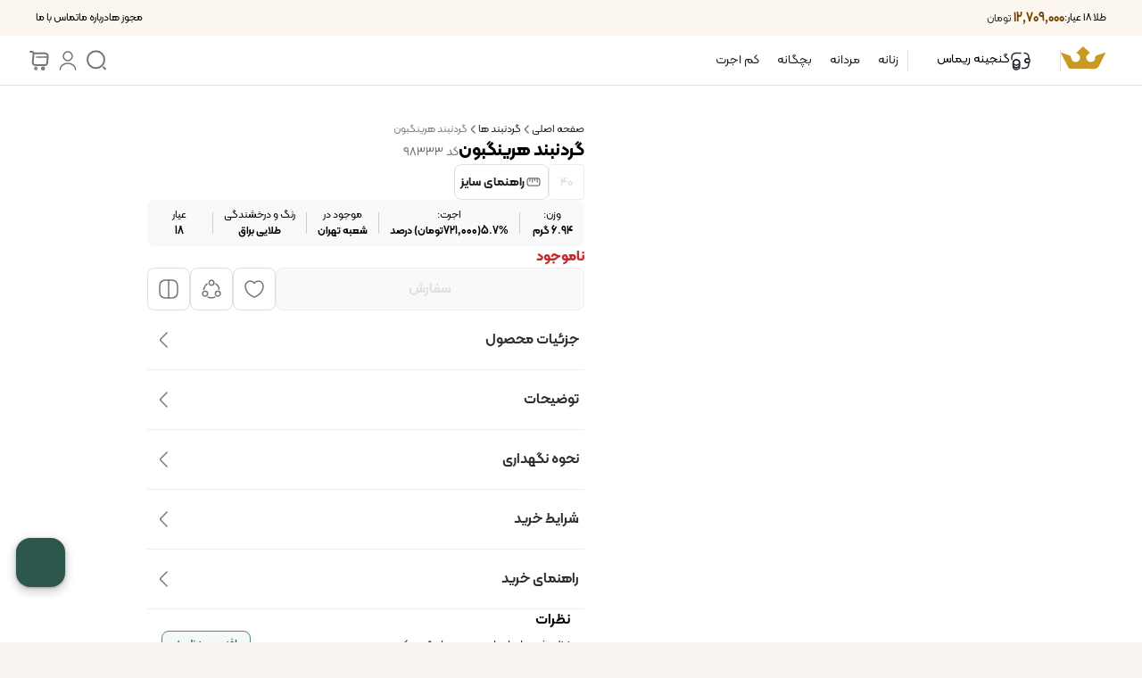

--- FILE ---
content_type: text/html; charset=utf-8
request_url: https://remasgallery.com/product/94924/%DA%AF%D8%B1%D8%AF%D9%86%D8%A8%D9%86%D8%AF-%D9%87%D8%B1%DB%8C%D9%86%DA%AF%D8%A8%D9%88%D9%86
body_size: 30591
content:
<!DOCTYPE html><html lang="fa" dir="rtl" class="notranslate" translate="no"><head><meta charSet="utf-8"/><meta property="og:type" content="website"/><meta property="og:image:width" content="512"/><meta property="og:image:height" content="512"/><meta property="og:locale" content="fa-IR"/><meta property="og:site_name" content="ریماس گالری"/><meta name="viewport" content="minimum-scale=1, initial-scale=1, width=device-width"/><meta name="designer" content="Akbar Ahmadi | Email: ahmadi.akbar.1996@gmail.com"/><meta name="enamad" content="845421"/><meta name="keywords" content="طلا, جواهر, انگشتر طلا, گردنبند طلا, دستبند طلا, زیورآلات طلا, خرید طلا, فروشگاه طلا, ریماس گالری, طلای اصل, قیمت طلا, فروشگاه آنلاین طلا"/><meta name="author" content="ریماس گالری"/><meta name="robots" content="index, follow, max-snippet:-1, max-image-preview:large, max-video-preview:-1"/><meta name="language" content="fa-IR"/><meta name="geo.region" content="IR-TE"/><meta name="geo.placename" content="تهران"/><meta name="geo.position" content="35.6892;51.3890"/><meta name="ICBM" content="35.6892, 51.3890"/><link rel="icon" type="image/x-icon" href="/icons/favicon.ico"/><link rel="icon" type="image/png" sizes="16x16" href="/icons/favicon-16x16.png"/><link rel="icon" type="image/png" sizes="32x32" href="/icons/favicon-32x32.png"/><link rel="apple-touch-icon" sizes="180x180" href="/icons/apple-touch-icon.png"/><link rel="manifest" href="/manifest.json"/><title>خرید آنلاین گردنبند هرینگبون</title><meta name="robots" content="index,follow"/><meta name="description" content="خرید و سفارش محصول گردنبند هرینگبون"/><meta property="og:title" content="خرید آنلاین گردنبند هرینگبون"/><meta property="og:description" content="خرید و سفارش محصول گردنبند هرینگبون"/><meta property="og:url" content="https://remasgallery.com/product/94924/گردنبند-هرینگبون"/><meta property="og:image" content="https://portal.remasgallery.com/Images/Contents/d0c496f0-8d41-447a-b432-37c00e9ca604.jpg"/><meta property="og:image:alt" content="گردنبند هرینگبون"/><meta property="og:image:type" content="image/jpeg"/><link rel="canonical" href="https://remasgallery.com/product/94924/گردنبند-هرینگبون"/><meta name="product_price" content="93204000"/><meta name="product_old_price" content="93204000"/><meta name="availability" content="outstock"/><link rel="preload" as="image" imageSrcSet="/_next/image?url=https%3A%2F%2Fportal.remasgallery.com%2FImages%2FContents%2Fd0c496f0-8d41-447a-b432-37c00e9ca604.jpg&amp;w=384&amp;q=85 384w, /_next/image?url=https%3A%2F%2Fportal.remasgallery.com%2FImages%2FContents%2Fd0c496f0-8d41-447a-b432-37c00e9ca604.jpg&amp;w=640&amp;q=85 640w, /_next/image?url=https%3A%2F%2Fportal.remasgallery.com%2FImages%2FContents%2Fd0c496f0-8d41-447a-b432-37c00e9ca604.jpg&amp;w=750&amp;q=85 750w, /_next/image?url=https%3A%2F%2Fportal.remasgallery.com%2FImages%2FContents%2Fd0c496f0-8d41-447a-b432-37c00e9ca604.jpg&amp;w=828&amp;q=85 828w, /_next/image?url=https%3A%2F%2Fportal.remasgallery.com%2FImages%2FContents%2Fd0c496f0-8d41-447a-b432-37c00e9ca604.jpg&amp;w=1080&amp;q=85 1080w, /_next/image?url=https%3A%2F%2Fportal.remasgallery.com%2FImages%2FContents%2Fd0c496f0-8d41-447a-b432-37c00e9ca604.jpg&amp;w=1200&amp;q=85 1200w, /_next/image?url=https%3A%2F%2Fportal.remasgallery.com%2FImages%2FContents%2Fd0c496f0-8d41-447a-b432-37c00e9ca604.jpg&amp;w=1920&amp;q=85 1920w, /_next/image?url=https%3A%2F%2Fportal.remasgallery.com%2FImages%2FContents%2Fd0c496f0-8d41-447a-b432-37c00e9ca604.jpg&amp;w=2048&amp;q=85 2048w, /_next/image?url=https%3A%2F%2Fportal.remasgallery.com%2FImages%2FContents%2Fd0c496f0-8d41-447a-b432-37c00e9ca604.jpg&amp;w=3840&amp;q=85 3840w" imageSizes="(max-width: 768px) 100vw, 50vw" fetchpriority="high"/><meta name="next-head-count" content="36"/><meta name="theme-color" content="#f7e9de"/><meta name="msapplication-TileColor" content="#fff"/><meta name="msapplication-config" content="/icons/browserconfig.xml"/><meta name="msapplication-navbutton-color" content="#f7e9de"/><meta name="msapplication-TileImage" content="/icons/mstile-150x150.png"/><meta name="mobile-web-app-capable" content="yes"/><link rel="shortcut icon" href="/icons/favicon.ico"/><link rel="apple-touch-icon" href="/icons/apple-touch-icon.png"/><link rel="apple-touch-icon" sizes="180x180" href="/icons/apple-touch-icon.png"/><meta name="apple-mobile-web-app-capable" content="yes"/><meta name="apple-mobile-web-app-status-bar-style" content="#f7e9de"/><link rel="icon" type="image/x-icon" href="/icons/RemasCrown.svg"/><link rel="mask-icon" href="/icons/safari-pinned-tab.svg" color="#f7e9de"/><link rel="manifest" href="/manifest.json"/><link rel="stylesheet" href="/fonts/KalamehWeb.css"/><meta http-equiv="Strict-Transport-Security" content="max-age=31536000"/><meta http-equiv="Content-Security-Policy" content="upgrade-insecure-requests"/><meta name="samandehi" content="341939061"/><meta http-equiv="X-XSS-Protection" content="1"/><meta name="google" content="notranslate"/><meta name="format-detection" content="telephone=no, date=no, email=no, address=no"/><link rel="preconnect" href="https://api.remasgallery.com"/><link rel="dns-prefetch" href="https://api.remasgallery.com"/><link rel="preload" href="/fonts/KalamehWebFaNum-Regular.woff" as="font" type="font/woff" crossorigin="anonymous"/><link rel="preload" href="/fonts/KalamehWebFaNum-Bold.woff" as="font" type="font/woff" crossorigin="anonymous"/><link rel="preload" as="image" href="/images/wallet-header-background.webp"/><link rel="preload" as="image" href="/images/wallet-header-mobile-background.webp"/><link data-next-font="" rel="preconnect" href="/" crossorigin="anonymous"/><link rel="preload" href="/_next/static/css/705b2bfd5fb63d8e.css" as="style"/><link rel="stylesheet" href="/_next/static/css/705b2bfd5fb63d8e.css" data-n-g=""/><link rel="preload" href="/_next/static/css/aedbc4ed4b8cf1e6.css" as="style"/><link rel="stylesheet" href="/_next/static/css/aedbc4ed4b8cf1e6.css" data-n-p=""/><noscript data-n-css=""></noscript><script defer="" nomodule="" src="/_next/static/chunks/polyfills-42372ed130431b0a.js"></script><script src="/_next/static/chunks/webpack-29ebb5adb9b7db41.js" defer=""></script><script src="/_next/static/chunks/framework-e71536f57aece0a2.js" defer=""></script><script src="/_next/static/chunks/main-419d7c2b707a53ae.js" defer=""></script><script src="/_next/static/chunks/pages/_app-27e101d2bb8cc99e.js" defer=""></script><script src="/_next/static/chunks/3265-7177e3a500ae9f12.js" defer=""></script><script src="/_next/static/chunks/1664-82df21345154b1e6.js" defer=""></script><script src="/_next/static/chunks/6492-3fc10723e70bbd43.js" defer=""></script><script src="/_next/static/chunks/7536-e80eed4100630b26.js" defer=""></script><script src="/_next/static/chunks/5675-ae6972dc68e594dd.js" defer=""></script><script src="/_next/static/chunks/2216-340b055c315a902e.js" defer=""></script><script src="/_next/static/chunks/7361-0160d7cd9915783d.js" defer=""></script><script src="/_next/static/chunks/1772-308ce13c063fabb5.js" defer=""></script><script src="/_next/static/chunks/7752-72252b71f8743842.js" defer=""></script><script src="/_next/static/chunks/3013-ea67c12b3155335d.js" defer=""></script><script src="/_next/static/chunks/5543-9377e5f2fd4c114d.js" defer=""></script><script src="/_next/static/chunks/1395-c879e634e1d61f9c.js" defer=""></script><script src="/_next/static/chunks/9110-8a54dec72b596416.js" defer=""></script><script src="/_next/static/chunks/4007-005a6376105bb7fd.js" defer=""></script><script src="/_next/static/chunks/7710-48be0ea3b3126e71.js" defer=""></script><script src="/_next/static/chunks/2638-9990646bdfaeba60.js" defer=""></script><script src="/_next/static/chunks/9657-aaef37a63992c886.js" defer=""></script><script src="/_next/static/chunks/2877-be025723b1bc4207.js" defer=""></script><script src="/_next/static/chunks/pages/product/%5B%5B...slug%5D%5D-eff03c7dde3a8e6d.js" defer=""></script><script src="/_next/static/0c2b7b3/_buildManifest.js" defer=""></script><script src="/_next/static/0c2b7b3/_ssgManifest.js" defer=""></script><style id="__jsx-4242403297">:root{--app-font:KalamehWeb;--english-red:#B23A48;--filter-g-color:#F7F4F2;--filter-header:#333333;--toastify-color-error:#B23A48;--toastify-color-success:#2D574C;--toastify-toast-bd-radius:4px}</style><style data-styled="" data-styled-version="5.3.11">.bOUIJP{margin:unset;font-size:1.2rem;font-weight:normal;color:#000;font-family:KalamehWeb,serif;line-height:28px;}/*!sc*/
@media (min-width:576px){.bOUIJP{font-size:1.4rem;line-height:28px;}}/*!sc*/
data-styled.g1[id="sc-cc72f13c-0"]{content:"bOUIJP,"}/*!sc*/
.dOLnuP{z-index:10000000;}/*!sc*/
.dOLnuP .Toastify__toast{border-radius:8px;padding:16px;direction:rtl;}/*!sc*/
.dOLnuP .Toastify__toast-icon{width:24px;height:24px;margin-inline-end:12px;display:-webkit-box;display:-webkit-flex;display:-ms-flexbox;display:flex;-webkit-align-items:center;-webkit-box-align:center;-ms-flex-align:center;align-items:center;-webkit-box-pack:center;-webkit-justify-content:center;-ms-flex-pack:center;justify-content:center;}/*!sc*/
.dOLnuP .Toastify__toast--success{background-color:#d5e5d6;}/*!sc*/
.dOLnuP .Toastify__toast--error{background-color:#f4d4d4;}/*!sc*/
.dOLnuP .Toastify__toast--info{background-color:#cce7f6;}/*!sc*/
.dOLnuP .Toastify__toast--warning{background-color:#fff7ea;}/*!sc*/
.dOLnuP .Toastify__toast-body{font-size:14px;color:#424242;}/*!sc*/
.dOLnuP .Toastify__close-button{color:#999;opacity:1;}/*!sc*/
data-styled.g2[id="sc-c0b6b5ca-0"]{content:"dOLnuP,"}/*!sc*/
.cwyMBZ{display:-webkit-box;display:-webkit-flex;display:-ms-flexbox;display:flex;-webkit-flex-wrap:wrap;-ms-flex-wrap:wrap;flex-wrap:wrap;-webkit-box-pack:center;-webkit-justify-content:center;-ms-flex-pack:center;justify-content:center;-webkit-align-items:center;-webkit-box-align:center;-ms-flex-align:center;align-items:center;}/*!sc*/
@media (min-width:320px){}/*!sc*/
@media (min-width:576px){}/*!sc*/
@media (min-width:768px){}/*!sc*/
@media (min-width:1024px){}/*!sc*/
@media (min-width:1366px){}/*!sc*/
.bZhxjr{display:-webkit-box;display:-webkit-flex;display:-ms-flexbox;display:flex;-webkit-flex-wrap:nowrap;-ms-flex-wrap:nowrap;flex-wrap:nowrap;-webkit-align-items:center;-webkit-box-align:center;-ms-flex-align:center;align-items:center;gap:0.8rem;}/*!sc*/
@media (min-width:320px){}/*!sc*/
@media (min-width:576px){}/*!sc*/
@media (min-width:768px){}/*!sc*/
@media (min-width:1024px){}/*!sc*/
@media (min-width:1366px){}/*!sc*/
.kJJcfs{display:-webkit-box;display:-webkit-flex;display:-ms-flexbox;display:flex;-webkit-flex-wrap:wrap;-ms-flex-wrap:wrap;flex-wrap:wrap;-webkit-flex-direction:column;-ms-flex-direction:column;flex-direction:column;gap:1.6rem;}/*!sc*/
@media (min-width:320px){}/*!sc*/
@media (min-width:576px){}/*!sc*/
@media (min-width:768px){}/*!sc*/
@media (min-width:1024px){}/*!sc*/
@media (min-width:1366px){}/*!sc*/
.cLUdFx{display:-webkit-box;display:-webkit-flex;display:-ms-flexbox;display:flex;-webkit-flex-wrap:wrap;-ms-flex-wrap:wrap;flex-wrap:wrap;-webkit-box-pack:justify;-webkit-justify-content:space-between;-ms-flex-pack:justify;justify-content:space-between;gap:2.5rem;}/*!sc*/
@media (min-width:320px){}/*!sc*/
@media (min-width:576px){}/*!sc*/
@media (min-width:768px){}/*!sc*/
@media (min-width:1024px){}/*!sc*/
@media (min-width:1366px){}/*!sc*/
data-styled.g3[id="sc-aee36ffc-0"]{content:"cwyMBZ,bZhxjr,kJJcfs,cLUdFx,"}/*!sc*/
.iTgyjD{margin-top:0px;margin-bottom:0px;color:inherit;font-size:14px;font-weight:400;}/*!sc*/
.khRVaL{margin-top:0px;margin-bottom:0px;color:inherit;font-size:20px;font-weight:700;}/*!sc*/
.jRLrZP{margin-top:0px;margin-bottom:0px;color:#757575;font-size:14px;font-weight:400;}/*!sc*/
.jVqSrK{margin-top:0px;margin-bottom:0px;color:#246957;font-size:12px;font-weight:600;}/*!sc*/
.hmkDqN{margin-top:0px;margin-bottom:0px;color:inherit;font-size:12px;font-weight:400;}/*!sc*/
.iVnMHH{margin-top:0px;margin-bottom:0px;color:inherit;font-size:12px;font-weight:600;}/*!sc*/
.hyOrlL{margin-top:0px;margin-bottom:0px;color:inherit;font-size:16px;font-weight:600;}/*!sc*/
.fphmtN{margin-top:0px;margin-bottom:0px;color:#C62828;font-size:16px;font-weight:700;}/*!sc*/
.dAmpYR{margin-top:0px;margin-bottom:0px;color:#2F2F2F;font-size:16px;font-weight:600;}/*!sc*/
.qbYPp{margin-top:0px;margin-bottom:0px;color:#2F2F2F;font-size:14px;font-weight:400;}/*!sc*/
.ljmfXS{margin-top:0px;margin-bottom:0px;color:#ffff;font-size:20px;font-weight:400;}/*!sc*/
.evtaWZ{margin-top:0px;margin-bottom:0px;color:inherit;font-size:14px;font-weight:600;}/*!sc*/
.bqfjbD{margin-top:0px;margin-bottom:0px;color:#1A1A1A;font-size:12px;font-weight:400;}/*!sc*/
.gRVCcY{margin-top:0px;margin-bottom:0px;color:#246957;font-size:10px;font-weight:600;}/*!sc*/
.bKXxOH{margin-top:0px;margin-bottom:0px;color:inherit;font-size:14px;font-weight:400;}/*!sc*/
@media (max-width:768px){.bKXxOH{font-size:14px;}}/*!sc*/
.iszqQn{margin-top:0px;margin-bottom:0px;color:#757575;font-size:14px;font-weight:400;}/*!sc*/
@media (max-width:768px){.iszqQn{font-size:14px;}}/*!sc*/
.dyRVFh{margin-top:0px;margin-bottom:0px;color:#2F2F2F;font-size:16px;font-weight:400;}/*!sc*/
@media (max-width:768px){.dyRVFh{font-size:16px;}}/*!sc*/
.beKCHp{margin-top:0px;margin-bottom:0px;color:#2F2F2F;font-size:14px;font-weight:400;}/*!sc*/
@media (max-width:768px){.beKCHp{font-size:14px;}}/*!sc*/
.hFsdaI{margin-top:0px;margin-bottom:12px;color:#4B4B4B;font-size:14px;font-weight:400;}/*!sc*/
@media (max-width:768px){.hFsdaI{font-size:14px;}}/*!sc*/
.gCsXfo{margin-top:0px;margin-bottom:0px;color:#C62828;font-size:14px;font-weight:400;}/*!sc*/
.sPcAT{margin-top:0px;margin-bottom:0px;color:#757575;font-size:12px;font-weight:400;}/*!sc*/
@media (max-width:768px){.sPcAT{font-size:12px;}}/*!sc*/
data-styled.g9[id="sc-cdf855a3-0"]{content:"iTgyjD,khRVaL,jRLrZP,jVqSrK,hmkDqN,iVnMHH,hyOrlL,fphmtN,dAmpYR,qbYPp,ljmfXS,evtaWZ,bqfjbD,gRVCcY,bKXxOH,iszqQn,dyRVFh,beKCHp,hFsdaI,gCsXfo,sPcAT,"}/*!sc*/
.bpVoes{-webkit-appearance:none;-moz-appearance:none;appearance:none;outline:none;border-radius:0.8rem;padding-block:0.8rem;padding-inline:2.4rem;font-weight:500;box-sizing:border-box;display:-webkit-inline-box;display:-webkit-inline-flex;display:-ms-inline-flexbox;display:inline-flex;-webkit-align-items:center;-webkit-box-align:center;-ms-flex-align:center;align-items:center;-webkit-box-pack:center;-webkit-justify-content:center;-ms-flex-pack:center;justify-content:center;gap:8px;cursor:pointer;overflow:hidden;position:relative;-webkit-transition:all 0.2s ease-in-out;transition:all 0.2s ease-in-out;background-color:#004d45;color:white;border:none;width:100%;height:48px;background-color:#f9f9f9;border:1px solid #ededed;color:#e0e0e0;pointer-events:none;}/*!sc*/
.bpVoes:hover::after{content:"";position:absolute;inset:0;background-color:rgba(0,0,0,0.04);-webkit-animation:dUPxox 0.2s ease-in-out forwards;animation:dUPxox 0.2s ease-in-out forwards;border-radius:inherit;z-index:1;}/*!sc*/
.bpVoes > *{z-index:2;}/*!sc*/
.fJiUwL{-webkit-appearance:none;-moz-appearance:none;appearance:none;outline:none;border-radius:0.8rem;padding-block:0.8rem;padding-inline:2.4rem;font-weight:500;box-sizing:border-box;display:-webkit-inline-box;display:-webkit-inline-flex;display:-ms-inline-flexbox;display:inline-flex;-webkit-align-items:center;-webkit-box-align:center;-ms-flex-align:center;align-items:center;-webkit-box-pack:center;-webkit-justify-content:center;-ms-flex-pack:center;justify-content:center;gap:8px;cursor:pointer;overflow:hidden;position:relative;-webkit-transition:all 0.2s ease-in-out;transition:all 0.2s ease-in-out;background-color:#f5f8f8;color:#246957;border:1px solid #548a7c;width:100%;height:32px;}/*!sc*/
@media (min-width:768px){.fJiUwL{width:-webkit-max-content;width:-moz-max-content;width:max-content;}}/*!sc*/
.fJiUwL:hover::after{content:"";position:absolute;inset:0;background-color:rgba(0,0,0,0.04);-webkit-animation:dUPxox 0.2s ease-in-out forwards;animation:dUPxox 0.2s ease-in-out forwards;border-radius:inherit;z-index:1;}/*!sc*/
.fJiUwL > *{z-index:2;}/*!sc*/
.dFCiUe{-webkit-appearance:none;-moz-appearance:none;appearance:none;outline:none;border-radius:0.8rem;padding-block:0.8rem;padding-inline:2.4rem;font-weight:500;box-sizing:border-box;display:-webkit-inline-box;display:-webkit-inline-flex;display:-ms-inline-flexbox;display:inline-flex;-webkit-align-items:center;-webkit-box-align:center;-ms-flex-align:center;align-items:center;-webkit-box-pack:center;-webkit-justify-content:center;-ms-flex-pack:center;justify-content:center;gap:8px;cursor:pointer;overflow:hidden;position:relative;-webkit-transition:all 0.2s ease-in-out;transition:all 0.2s ease-in-out;background-color:#004d45;color:white;border:none;width:100%;height:100%;}/*!sc*/
@media (min-width:768px){.dFCiUe{width:-webkit-max-content;width:-moz-max-content;width:max-content;}}/*!sc*/
@media (min-width:768px){.dFCiUe{height:-webkit-max-content;height:-moz-max-content;height:max-content;min-height:4rem;}}/*!sc*/
.dFCiUe:hover::after{content:"";position:absolute;inset:0;background-color:rgba(0,0,0,0.04);-webkit-animation:dUPxox 0.2s ease-in-out forwards;animation:dUPxox 0.2s ease-in-out forwards;border-radius:inherit;z-index:1;}/*!sc*/
.dFCiUe > *{z-index:2;}/*!sc*/
data-styled.g12[id="sc-84d7073e-2"]{content:"bpVoes,fJiUwL,dFCiUe,"}/*!sc*/
.bvWGjz{min-width:40px;width:auto;height:40px;padding:0 8px;border-radius:4px;font-size:14px;font-weight:500;display:-webkit-box;display:-webkit-flex;display:-ms-flexbox;display:flex;-webkit-align-items:center;-webkit-box-align:center;-ms-flex-align:center;align-items:center;-webkit-box-pack:center;-webkit-justify-content:center;-ms-flex-pack:center;justify-content:center;cursor:pointer;-webkit-user-select:none;-moz-user-select:none;-ms-user-select:none;user-select:none;-webkit-transition:all 0.2s ease;transition:all 0.2s ease;white-space:nowrap;border:1px solid #ededed;background-color:#ffffff;color:#e0e0e0;cursor:not-allowed;}/*!sc*/
data-styled.g36[id="sc-ce048355-0"]{content:"bvWGjz,"}/*!sc*/
.llNIqQ{list-style:none;cursor:pointer;display:-webkit-inline-box;display:-webkit-inline-flex;display:-ms-inline-flexbox;display:inline-flex;-webkit-align-items:center;-webkit-box-align:center;-ms-flex-align:center;align-items:center;padding:0 6px;}/*!sc*/
data-styled.g48[id="sc-92fc0e29-0"]{content:"llNIqQ,"}/*!sc*/
.ddKLoT{color:#222;font-weight:400;font-size:14px;padding:8px 4px;}/*!sc*/
.ddKLoT:hover{color:#246957;}/*!sc*/
data-styled.g49[id="sc-92fc0e29-1"]{content:"ddKLoT,"}/*!sc*/
.ijBCb{border-bottom:1px solid #ededed;padding:20px 0;width:100%;}/*!sc*/
data-styled.g69[id="sc-6a43e5e7-0"]{content:"ijBCb,"}/*!sc*/
.eAteDF{width:100%;display:-webkit-box;display:-webkit-flex;display:-ms-flexbox;display:flex;-webkit-box-pack:justify;-webkit-justify-content:space-between;-ms-flex-pack:justify;justify-content:space-between;-webkit-align-items:center;-webkit-box-align:center;-ms-flex-align:center;align-items:center;background:none;border:none;cursor:pointer;text-align:left;}/*!sc*/
@media (max-width:576px){.eAteDF{padding:0px 16px;}}/*!sc*/
data-styled.g70[id="sc-6a43e5e7-1"]{content:"eAteDF,"}/*!sc*/
.iwNGTb{display:-webkit-box;display:-webkit-flex;display:-ms-flexbox;display:flex;-webkit-flex-direction:column;-ms-flex-direction:column;flex-direction:column;width:100%;}/*!sc*/
data-styled.g72[id="sc-2a571eb6-0"]{content:"iwNGTb,"}/*!sc*/
.dlUwZI{display:-webkit-box;display:-webkit-flex;display:-ms-flexbox;display:flex;gap:8px;}/*!sc*/
@media (max-width:576px){.dlUwZI{width:100%;}}/*!sc*/
data-styled.g81[id="sc-42a925ce-0"]{content:"dlUwZI,"}/*!sc*/
.epiMfM{display:-webkit-box;display:-webkit-flex;display:-ms-flexbox;display:flex;-webkit-flex-wrap:wrap;-ms-flex-wrap:wrap;flex-wrap:wrap;gap:16px;padding:24px 16px 0px 16px;border-top:1px solid #ededed;width:100%;}/*!sc*/
data-styled.g82[id="sc-42a925ce-1"]{content:"epiMfM,"}/*!sc*/
.hrNbHm{display:-webkit-box;display:-webkit-flex;display:-ms-flexbox;display:flex;gap:8px;overflow:auto;width:100%;padding:0px 16px;}/*!sc*/
data-styled.g83[id="sc-6304c826-0"]{content:"hrNbHm,"}/*!sc*/
.kWCGIF{padding:4px 8px;background-color:#f9f9f9;border-radius:4px;}/*!sc*/
data-styled.g84[id="sc-6304c826-1"]{content:"kWCGIF,"}/*!sc*/
.kTxlBT{display:-webkit-box;display:-webkit-flex;display:-ms-flexbox;display:flex;gap:8px;-webkit-align-items:center;-webkit-box-align:center;-ms-flex-align:center;align-items:center;cursor:pointer;-webkit-flex-direction:row;-ms-flex-direction:row;flex-direction:row;}/*!sc*/
@media (max-width:768px){.kTxlBT{-webkit-flex-direction:column;-ms-flex-direction:column;flex-direction:column;-webkit-align-items:flex-start;-webkit-box-align:flex-start;-ms-flex-align:flex-start;align-items:flex-start;scale:0.68;}}/*!sc*/
data-styled.g128[id="sc-901a69fb-0"]{content:"kTxlBT,"}/*!sc*/
.dHVZBr{display:-webkit-box;display:-webkit-flex;display:-ms-flexbox;display:flex;gap:16px;width:100%;}/*!sc*/
data-styled.g132[id="sc-795047b2-1"]{content:"dHVZBr,"}/*!sc*/
.hOedZl{display:-webkit-box;display:-webkit-flex;display:-ms-flexbox;display:flex;gap:16px;width:100%;-webkit-flex-wrap:wrap;-ms-flex-wrap:wrap;flex-wrap:wrap;}/*!sc*/
data-styled.g142[id="sc-795047b2-11"]{content:"hOedZl,"}/*!sc*/
.koSKCd{position:fixed;bottom:0;left:0;right:0;width:100%;z-index:10;display:-webkit-box;display:-webkit-flex;display:-ms-flexbox;display:flex;border-top:1px solid #e0e0e0;background-color:#ffff;padding:16px;-webkit-box-pack:justify;-webkit-justify-content:space-between;-ms-flex-pack:justify;justify-content:space-between;-webkit-align-items:center;-webkit-box-align:center;-ms-flex-align:center;align-items:center;}/*!sc*/
@media (min-width:768px){.koSKCd{display:none;}}/*!sc*/
data-styled.g143[id="sc-795047b2-12"]{content:"koSKCd,"}/*!sc*/
.fBrRcW{display:none;width:100%;}/*!sc*/
@media (min-width:768px){.fBrRcW{display:-webkit-box;display:-webkit-flex;display:-ms-flexbox;display:flex;}}/*!sc*/
@media (max-width:768px){.fBrRcW{display:none;}}/*!sc*/
data-styled.g144[id="sc-795047b2-13"]{content:"fBrRcW,"}/*!sc*/
.hOCzov{position:absolute;top:8px;display:-webkit-box;display:-webkit-flex;display:-ms-flexbox;display:flex;-webkit-box-pack:justify;-webkit-justify-content:space-between;-ms-flex-pack:justify;justify-content:space-between;width:100%;color:#fff;font-size:12px;font-weight:600;padding:4px 8px;border-radius:6px;}/*!sc*/
data-styled.g148[id="sc-507732cb-2"]{content:"hOCzov,"}/*!sc*/
.fjRsUM{background-color:#f9f9f9;border-radius:4px;padding:4px 8px;}/*!sc*/
data-styled.g149[id="sc-507732cb-3"]{content:"fjRsUM,"}/*!sc*/
.TLSGG{position:absolute;bottom:8px;right:8px;background:#f5f8f8;padding:4px 8px;border-radius:100px;}/*!sc*/
data-styled.g150[id="sc-507732cb-4"]{content:"TLSGG,"}/*!sc*/
.gXuDpj{position:relative;min-width:172px;max-width:172px;cursor:pointer;}/*!sc*/
@media (min-width:576px){.gXuDpj{min-width:244px;max-width:244px;}}/*!sc*/
data-styled.g151[id="sc-507732cb-5"]{content:"gXuDpj,"}/*!sc*/
.isAvqX{background:#fff;height:172px;border-radius:8px;box-shadow:0px 0px 28px 8px #00000008 inset;overflow:hidden;position:relative;}/*!sc*/
@media (min-width:576px){.isAvqX{height:244px;}}/*!sc*/
.isAvqX img{-webkit-transition:-webkit-transform 0.8s ease-in-out;-webkit-transition:transform 0.8s ease-in-out;transition:transform 0.8s ease-in-out;}/*!sc*/
.isAvqX:hover img{-webkit-transform:scale(1.05);-ms-transform:scale(1.05);transform:scale(1.05);}/*!sc*/
data-styled.g152[id="sc-507732cb-6"]{content:"isAvqX,"}/*!sc*/
.hwcSDu{display:-webkit-box;display:-webkit-flex;display:-ms-flexbox;display:flex;-webkit-flex-wrap:wrap;-ms-flex-wrap:wrap;flex-wrap:wrap;margin-top:8px;gap:8px;}/*!sc*/
data-styled.g153[id="sc-507732cb-7"]{content:"hwcSDu,"}/*!sc*/
.fyotzB{color:#246957;font-size:16px;font-weight:600;}/*!sc*/
data-styled.g156[id="sc-507732cb-10"]{content:"fyotzB,"}/*!sc*/
.iRrMnz{position:relative;min-width:484px;height:302px;border-radius:12px;overflow:hidden;}/*!sc*/
@media (max-width:576px){.iRrMnz{display:none;}}/*!sc*/
data-styled.g158[id="sc-1cea0f38-1"]{content:"iRrMnz,"}/*!sc*/
.kzlcK{width:100%;height:100%;object-fit:cover;}/*!sc*/
data-styled.g159[id="sc-1cea0f38-2"]{content:"kzlcK,"}/*!sc*/
.bnVBzl{position:absolute;top:16px;right:16px;}/*!sc*/
data-styled.g160[id="sc-1cea0f38-3"]{content:"bnVBzl,"}/*!sc*/
.emVFxH{position:absolute;bottom:16px;left:16px;height:40px;width:-webkit-fit-content;width:-moz-fit-content;width:fit-content;}/*!sc*/
data-styled.g161[id="sc-1cea0f38-4"]{content:"emVFxH,"}/*!sc*/
.cMwvVn{display:-webkit-box;display:-webkit-flex;display:-ms-flexbox;display:flex;-webkit-flex-wrap:wrap;-ms-flex-wrap:wrap;flex-wrap:wrap;gap:24px;background-color:#ffff;position:relative;}/*!sc*/
@media (max-width:576px){.cMwvVn{gap:16px;padding:0px 16px 0px 0px;}}/*!sc*/
data-styled.g162[id="sc-53dde4db-0"]{content:"cMwvVn,"}/*!sc*/
.dSdMJO{display:-webkit-box;display:-webkit-flex;display:-ms-flexbox;display:flex;-webkit-box-pack:justify;-webkit-justify-content:space-between;-ms-flex-pack:justify;justify-content:space-between;width:100%;}/*!sc*/
data-styled.g163[id="sc-53dde4db-1"]{content:"dSdMJO,"}/*!sc*/
.kmVdGS{position:relative;width:100%;}/*!sc*/
data-styled.g234[id="sc-c03aca7d-11"]{content:"kmVdGS,"}/*!sc*/
.eNFsdf{background:white;width:100%;border-radius:8px;text-align:right;direction:rtl;}/*!sc*/
data-styled.g235[id="sc-c03aca7d-12"]{content:"eNFsdf,"}/*!sc*/
.iQbxIT{width:100%;padding:12px 20px 12px 80px;border:1px solid #E0E0E0;border-radius:12px;font-size:14px;outline:none;text-align:right;}/*!sc*/
.iQbxIT::-webkit-input-placeholder{color:#aaa;}/*!sc*/
.iQbxIT::-moz-placeholder{color:#aaa;}/*!sc*/
.iQbxIT:-ms-input-placeholder{color:#aaa;}/*!sc*/
.iQbxIT::placeholder{color:#aaa;}/*!sc*/
.iQbxIT:focus{border:1px solid #548a7c;background-color:#f5f8f8;}/*!sc*/
data-styled.g236[id="sc-c03aca7d-13"]{content:"iQbxIT,"}/*!sc*/
.fssXJP{position:absolute;left:8px;top:50%;-webkit-transform:translateY(-50%);-ms-transform:translateY(-50%);transform:translateY(-50%);background-color:#246957;color:white;border:none;padding:6px 16px;border-radius:8px;font-size:14px;font-weight:500;cursor:pointer;}/*!sc*/
.fssXJP:hover{background-color:#1f594b;}/*!sc*/
data-styled.g237[id="sc-c03aca7d-14"]{content:"fssXJP,"}/*!sc*/
.jtDzeW{display:-webkit-box;display:-webkit-flex;display:-ms-flexbox;display:flex;-webkit-align-items:center;-webkit-box-align:center;-ms-flex-align:center;align-items:center;-webkit-flex-wrap:wrap;-ms-flex-wrap:wrap;flex-wrap:wrap;-webkit-box-pack:center;-webkit-justify-content:center;-ms-flex-pack:center;justify-content:center;gap:7px;}/*!sc*/
.jtDzeW div{-webkit-flex:1;-ms-flex:1;flex:1;border:1px solid #ededed;padding:16px;border-radius:12px;height:100%;aspect-ratio:1;height:88px;width:88px;}/*!sc*/
.jtDzeW img{max-width:100%;max-height:100%;scale:1.4;}/*!sc*/
@media (max-width:576px){.jtDzeW{margin:auto;}.jtDzeW div{height:76px;width:76px;}}/*!sc*/
data-styled.g238[id="sc-c03aca7d-15"]{content:"jtDzeW,"}/*!sc*/
.cSWHBJ{max-width:376px;display:-webkit-box;display:-webkit-flex;display:-ms-flexbox;display:flex;-webkit-flex-wrap:wrap;-ms-flex-wrap:wrap;flex-wrap:wrap;gap:16px;}/*!sc*/
data-styled.g239[id="sc-c03aca7d-16"]{content:"cSWHBJ,"}/*!sc*/
.dmAbxd{display:-webkit-box;display:-webkit-flex;display:-ms-flexbox;display:flex;gap:5px;-webkit-box-pack:center;-webkit-justify-content:center;-ms-flex-pack:center;justify-content:center;-webkit-flex-wrap:wrap;-ms-flex-wrap:wrap;flex-wrap:wrap;margin:auto;text-align:center;}/*!sc*/
data-styled.g240[id="sc-c03aca7d-17"]{content:"dmAbxd,"}/*!sc*/
.ewIIyW{display:-webkit-box;display:-webkit-flex;display:-ms-flexbox;display:flex;max-width:675px;gap:48px;-webkit-align-items:center;-webkit-box-align:center;-ms-flex-align:center;align-items:center;text-align:justify;}/*!sc*/
@media (max-width:576px){.ewIIyW{-webkit-box-pack:center;-webkit-justify-content:center;-ms-flex-pack:center;justify-content:center;-webkit-flex-wrap:wrap;-ms-flex-wrap:wrap;flex-wrap:wrap;gap:24px;}}/*!sc*/
data-styled.g242[id="sc-c03aca7d-19"]{content:"ewIIyW,"}/*!sc*/
.kWMlwJ{border-top:1px solid #e0e0e0;width:100%;}/*!sc*/
data-styled.g243[id="sc-c03aca7d-20"]{content:"kWMlwJ,"}/*!sc*/
.dIpGFD{padding:80px 128px;display:-webkit-box;display:-webkit-flex;display:-ms-flexbox;display:flex;-webkit-flex-wrap:wrap;-ms-flex-wrap:wrap;flex-wrap:wrap;gap:48px;background-color:#ffff;}/*!sc*/
@media (max-width:576px){.dIpGFD{padding:32px 16px;}}/*!sc*/
@media (max-width:768px){.dIpGFD{margin-bottom:81px;}}/*!sc*/
data-styled.g244[id="sc-c03aca7d-21"]{content:"dIpGFD,"}/*!sc*/
.ctlsTi{display:-webkit-box;display:-webkit-flex;display:-ms-flexbox;display:flex;gap:44px;-webkit-flex-wrap:wrap;-ms-flex-wrap:wrap;flex-wrap:wrap;max-width:312px;-webkit-align-content:space-around;-ms-flex-line-pack:space-around;align-content:space-around;}/*!sc*/
@media (max-width:576px){.ctlsTi{width:100%;max-width:100%;}}/*!sc*/
data-styled.g245[id="sc-c03aca7d-22"]{content:"ctlsTi,"}/*!sc*/
.qSDsI{display:-webkit-box;display:-webkit-flex;display:-ms-flexbox;display:flex;-webkit-flex-wrap:wrap;-ms-flex-wrap:wrap;flex-wrap:wrap;width:100%;gap:12px;}/*!sc*/
data-styled.g246[id="sc-c03aca7d-23"]{content:"qSDsI,"}/*!sc*/
.eezYJH{display:-webkit-box;display:-webkit-flex;display:-ms-flexbox;display:flex;background-color:#e7eeec;gap:8px;padding:8px;border-radius:8px;height:-webkit-fit-content;height:-moz-fit-content;height:fit-content;}/*!sc*/
@media (max-width:576px){.eezYJH{width:-webkit-fit-content;width:-moz-fit-content;width:fit-content;margin:auto;}}/*!sc*/
data-styled.g247[id="sc-c03aca7d-24"]{content:"eezYJH,"}/*!sc*/
.dROTEi{display:-webkit-box;display:-webkit-flex;display:-ms-flexbox;display:flex;-webkit-box-pack:justify;-webkit-justify-content:space-between;-ms-flex-pack:justify;justify-content:space-between;max-width:314px;width:100%;}/*!sc*/
@media (max-width:576px){.dROTEi{width:100%;max-width:100%;}}/*!sc*/
data-styled.g248[id="sc-c03aca7d-25"]{content:"dROTEi,"}/*!sc*/
.ckgOVB{display:-webkit-box;display:-webkit-flex;display:-ms-flexbox;display:flex;-webkit-flex-wrap:wrap;-ms-flex-wrap:wrap;flex-wrap:wrap;gap:24px;max-width:109px;}/*!sc*/
data-styled.g249[id="sc-c03aca7d-26"]{content:"ckgOVB,"}/*!sc*/
.ebNahY{display:-webkit-box;display:-webkit-flex;display:-ms-flexbox;display:flex;gap:12px;-webkit-flex-wrap:wrap;-ms-flex-wrap:wrap;flex-wrap:wrap;width:100%;}/*!sc*/
data-styled.g250[id="sc-c03aca7d-27"]{content:"ebNahY,"}/*!sc*/
.kcOAg{display:-webkit-box;display:-webkit-flex;display:-ms-flexbox;display:flex;gap:16px;width:100%;}/*!sc*/
data-styled.g251[id="sc-c03aca7d-28"]{content:"kcOAg,"}/*!sc*/
.gInsuG{display:-webkit-box;display:-webkit-flex;display:-ms-flexbox;display:flex;gap:12px;-webkit-flex-wrap:wrap;-ms-flex-wrap:wrap;flex-wrap:wrap;width:100%;}/*!sc*/
data-styled.g252[id="sc-c03aca7d-29"]{content:"gInsuG,"}/*!sc*/
.iKsfaO{display:-webkit-box;display:-webkit-flex;display:-ms-flexbox;display:flex;gap:8px;width:100%;}/*!sc*/
data-styled.g253[id="sc-c03aca7d-30"]{content:"iKsfaO,"}/*!sc*/
.gWregZ{display:-webkit-box;display:-webkit-flex;display:-ms-flexbox;display:flex;-webkit-box-pack:justify;-webkit-justify-content:space-between;-ms-flex-pack:justify;justify-content:space-between;width:100%;-webkit-flex-wrap:wrap;-ms-flex-wrap:wrap;flex-wrap:wrap;}/*!sc*/
@media (max-width:576px){.gWregZ{gap:12px;}}/*!sc*/
data-styled.g254[id="sc-c03aca7d-31"]{content:"gWregZ,"}/*!sc*/
.eHBPQO{display:-webkit-box;display:-webkit-flex;display:-ms-flexbox;display:flex;gap:8px;margin-bottom:5px;}/*!sc*/
@media (max-width:576px){.eHBPQO{width:100%;}}/*!sc*/
data-styled.g255[id="sc-c03aca7d-32"]{content:"eHBPQO,"}/*!sc*/
.eTjgFa{position:relative;display:-webkit-box;display:-webkit-flex;display:-ms-flexbox;display:flex;-webkit-align-items:center;-webkit-box-align:center;-ms-flex-align:center;align-items:center;cursor:pointer;padding:8px 0;margin:-8px 0;}/*!sc*/
data-styled.g257[id="sc-d26f1bad-1"]{content:"eTjgFa,"}/*!sc*/
.jeYfYx{display:-webkit-box;display:-webkit-flex;display:-ms-flexbox;display:flex;-webkit-align-items:center;-webkit-box-align:center;-ms-flex-align:center;align-items:center;gap:4px;padding:8px;}/*!sc*/
.jeYfYx:hover{background-color:#e7eeec;border-radius:12px;}/*!sc*/
.jeYfYx:hover svg path{stroke:#246957;}/*!sc*/
data-styled.g258[id="sc-d26f1bad-2"]{content:"jeYfYx,"}/*!sc*/
.ikNGJZ{display:-webkit-box;display:-webkit-flex;display:-ms-flexbox;display:flex;gap:16px;}/*!sc*/
data-styled.g264[id="sc-d26f1bad-8"]{content:"ikNGJZ,"}/*!sc*/
.iMMMox{position:relative;display:-webkit-box;display:-webkit-flex;display:-ms-flexbox;display:flex;-webkit-align-items:center;-webkit-box-align:center;-ms-flex-align:center;align-items:center;-webkit-box-pack:center;-webkit-justify-content:center;-ms-flex-pack:center;justify-content:center;}/*!sc*/
data-styled.g267[id="sc-d26f1bad-11"]{content:"iMMMox,"}/*!sc*/
.eVwagw{margin:0;padding:0;border:none;background-color:transparent;position:relative;z-index:100000;cursor:pointer;}/*!sc*/
data-styled.g275[id="sc-27ac1d9f-0"]{content:"eVwagw,"}/*!sc*/
.chWmau{position:relative;}/*!sc*/
data-styled.g289[id="sc-8c31c43f-0"]{content:"chWmau,"}/*!sc*/
.dWTruf{display:-webkit-box;display:-webkit-flex;display:-ms-flexbox;display:flex;gap:28px;-webkit-align-items:center;-webkit-box-align:center;-ms-flex-align:center;align-items:center;height:56px;margin:0;padding:0;list-style:none;}/*!sc*/
data-styled.g290[id="sc-8c31c43f-1"]{content:"dWTruf,"}/*!sc*/
.jnDdJW{padding:0px 32px;display:-webkit-box;display:-webkit-flex;display:-ms-flexbox;display:flex;gap:16px;-webkit-align-items:end;-webkit-box-align:end;-ms-flex-align:end;align-items:end;border-left:1px solid #e0e0e0;border-right:1px solid #e0e0e0;-webkit-text-decoration:none;text-decoration:none;color:inherit;}/*!sc*/
data-styled.g291[id="sc-8c31c43f-2"]{content:"jnDdJW,"}/*!sc*/
.cDDzXP{min-width:210px !important;max-width:350px !important;max-height:30px;background-color:transparent;}/*!sc*/
data-styled.g296[id="sc-4d3bf10b-4"]{content:"cDDzXP,"}/*!sc*/
.kmNnYj{display:-webkit-box;display:-webkit-flex;display:-ms-flexbox;display:flex;-webkit-flex-wrap:wrap;-ms-flex-wrap:wrap;flex-wrap:wrap;}/*!sc*/
@media (max-width:1024px){.kmNnYj{display:none;}}/*!sc*/
data-styled.g297[id="sc-f87b7643-0"]{content:"kmNnYj,"}/*!sc*/
.dcIfzT{display:-webkit-box;display:-webkit-flex;display:-ms-flexbox;display:flex;gap:32px;-webkit-align-items:center;-webkit-box-align:center;-ms-flex-align:center;align-items:center;}/*!sc*/
data-styled.g298[id="sc-f87b7643-1"]{content:"dcIfzT,"}/*!sc*/
.CuHLk{position:relative;display:-webkit-box;display:-webkit-flex;display:-ms-flexbox;display:flex;gap:32px;padding-right:40px;padding-left:32px;background-color:#ffffff;height:56px;-webkit-align-items:center;-webkit-box-align:center;-ms-flex-align:center;align-items:center;z-index:99999;width:100%;border-bottom:1px solid #e0e0e0;-webkit-box-pack:justify;-webkit-justify-content:space-between;-ms-flex-pack:justify;justify-content:space-between;}/*!sc*/
data-styled.g299[id="sc-f87b7643-2"]{content:"CuHLk,"}/*!sc*/
.hiMRXe{display:-webkit-box;display:-webkit-flex;display:-ms-flexbox;display:flex;gap:16px;height:24px;}/*!sc*/
data-styled.g317[id="sc-e87fb66a-0"]{content:"hiMRXe,"}/*!sc*/
.fgYXXn{min-width:210px;max-width:350px;max-height:30px;background-color:transparent;}/*!sc*/
data-styled.g324[id="sc-f25039ed-6"]{content:"fgYXXn,"}/*!sc*/
.chVuUd{background:#ffff;position:-webkit-sticky;position:sticky;display:-webkit-box;display:-webkit-flex;display:-ms-flexbox;display:flex;-webkit-flex-wrap:wrap;-ms-flex-wrap:wrap;flex-wrap:wrap;top:0;width:100%;z-index:10000;}/*!sc*/
@media (min-width:1024px){.chVuUd{display:none;}}/*!sc*/
data-styled.g325[id="sc-cb68a60b-0"]{content:"chVuUd,"}/*!sc*/
.kdANfT{display:-webkit-box;display:-webkit-flex;display:-ms-flexbox;display:flex;-webkit-box-pack:justify;-webkit-justify-content:space-between;-ms-flex-pack:justify;justify-content:space-between;padding:4px 16px;width:100%;height:30px;background-color:#fbf6ee;}/*!sc*/
data-styled.g326[id="sc-cb68a60b-1"]{content:"kdANfT,"}/*!sc*/
.JgRLg{display:-webkit-box;display:-webkit-flex;display:-ms-flexbox;display:flex;padding-inline:1rem;height:56px;-webkit-box-pack:justify;-webkit-justify-content:space-between;-ms-flex-pack:justify;justify-content:space-between;-webkit-align-items:center;-webkit-box-align:center;-ms-flex-align:center;align-items:center;width:100%;}/*!sc*/
data-styled.g327[id="sc-cb68a60b-2"]{content:"JgRLg,"}/*!sc*/
.dmLgp{position:-webkit-sticky;position:sticky;left:0;top:0;width:100%;z-index:9999;}/*!sc*/
data-styled.g332[id="sc-24c84e7b-1"]{content:"dmLgp,"}/*!sc*/
.gTnlRC{display:-webkit-box;display:-webkit-flex;display:-ms-flexbox;display:flex;-webkit-box-pack:justify;-webkit-justify-content:space-between;-ms-flex-pack:justify;justify-content:space-between;width:100%;}/*!sc*/
data-styled.g356[id="sc-b6a458c2-1"]{content:"gTnlRC,"}/*!sc*/
.iTCxSB{display:-webkit-box;display:-webkit-flex;display:-ms-flexbox;display:flex;gap:8px;-webkit-align-items:center;-webkit-box-align:center;-ms-flex-align:center;align-items:center;}/*!sc*/
data-styled.g357[id="sc-b6a458c2-2"]{content:"iTCxSB,"}/*!sc*/
.dpopbU{display:-webkit-box;display:-webkit-flex;display:-ms-flexbox;display:flex;gap:8px;width:100%;-webkit-align-self:center;-ms-flex-item-align:center;align-self:center;-webkit-align-items:baseline;-webkit-box-align:baseline;-ms-flex-align:baseline;align-items:baseline;}/*!sc*/
@media (max-width:576px){.dpopbU{padding:0px 16px;}}/*!sc*/
data-styled.g358[id="sc-b6a458c2-3"]{content:"dpopbU,"}/*!sc*/
.hXGnbi{display:-webkit-box;display:-webkit-flex;display:-ms-flexbox;display:flex;-webkit-flex-wrap:wrap;-ms-flex-wrap:wrap;flex-wrap:wrap;gap:24px;background-color:#ffff;width:100%;overflow:hidden;}/*!sc*/
data-styled.g359[id="sc-b6a458c2-4"]{content:"hXGnbi,"}/*!sc*/
.iBGmYE{display:-webkit-box;display:-webkit-flex;display:-ms-flexbox;display:flex;-webkit-flex-wrap:wrap;-ms-flex-wrap:wrap;flex-wrap:wrap;gap:8px;width:100%;}/*!sc*/
@media (max-width:576px){.iBGmYE{padding:0px 16px;}}/*!sc*/
data-styled.g361[id="sc-b6a458c2-6"]{content:"iBGmYE,"}/*!sc*/
.bcmjMF{background-color:#f9f9f9;border-radius:8px;padding:8px 0;display:-webkit-box;display:-webkit-flex;display:-ms-flexbox;display:flex;overflow-x:auto;overflow-y:hidden;width:100%;max-width:100%;}/*!sc*/
.bcmjMF::-webkit-scrollbar{height:0px;}/*!sc*/
.bcmjMF::-webkit-scrollbar-thumb{background:#ccc;border-radius:4px;}/*!sc*/
@media (max-width:576px){.bcmjMF{margin:0px 16px 0px 0px;}}/*!sc*/
data-styled.g362[id="sc-b6a458c2-7"]{content:"bcmjMF,"}/*!sc*/
.iAsyib{display:-webkit-box;display:-webkit-flex;display:-ms-flexbox;display:flex;-webkit-flex-direction:column;-ms-flex-direction:column;flex-direction:column;gap:2px;padding:0 12px;-webkit-flex-shrink:0;-ms-flex-negative:0;flex-shrink:0;min-width:-webkit-max-content;min-width:-moz-max-content;min-width:max-content;-webkit-align-items:center;-webkit-box-align:center;-ms-flex-align:center;align-items:center;-webkit-box-pack:center;-webkit-justify-content:center;-ms-flex-pack:center;justify-content:center;-webkit-flex:1;-ms-flex:1;flex:1;}/*!sc*/
data-styled.g363[id="sc-b6a458c2-8"]{content:"iAsyib,"}/*!sc*/
.jpXreO{width:1px;height:24px;background-color:#ccc;-webkit-flex-shrink:0;-ms-flex-negative:0;flex-shrink:0;margin:auto 0;}/*!sc*/
data-styled.g364[id="sc-b6a458c2-9"]{content:"jpXreO,"}/*!sc*/
.iYtYsw{background-color:transparent;}/*!sc*/
@media (max-width:768px){.iYtYsw{padding-bottom:0;}}/*!sc*/
data-styled.g388[id="sc-3f279a70-0"]{content:"iYtYsw,"}/*!sc*/
.kFTcGR{width:100%;position:relative;}/*!sc*/
data-styled.g404[id="sc-eca01a5e-0"]{content:"kFTcGR,"}/*!sc*/
.bZxwnf{position:relative;cursor:pointer;}/*!sc*/
data-styled.g405[id="sc-eca01a5e-1"]{content:"bZxwnf,"}/*!sc*/
.mUzlm{position:absolute;top:8px;left:8px;z-index:10;}/*!sc*/
@media (min-width:768px){.mUzlm{display:none;}}/*!sc*/
data-styled.g406[id="sc-eca01a5e-2"]{content:"mUzlm,"}/*!sc*/
.hVKVPA{width:100%;aspect-ratio:1 / 1;position:relative;}/*!sc*/
@media (max-width:576px){.hVKVPA{width:100%;height:100%;}}/*!sc*/
.hVKVPA .swiper-slide{display:-webkit-box;display:-webkit-flex;display:-ms-flexbox;display:flex;-webkit-align-items:center;-webkit-box-align:center;-ms-flex-align:center;align-items:center;-webkit-box-pack:center;-webkit-justify-content:center;-ms-flex-pack:center;justify-content:center;}/*!sc*/
.hVKVPA img{width:100%;height:100%;object-fit:cover;position:relative;}/*!sc*/
data-styled.g407[id="sc-eca01a5e-3"]{content:"hVKVPA,"}/*!sc*/
.fLwvtL{position:absolute;bottom:10px;right:10px;display:none;gap:8px;padding:6px;border-radius:10px;z-index:2;}/*!sc*/
@media (min-width:768px){.fLwvtL{display:-webkit-box;display:-webkit-flex;display:-ms-flexbox;display:flex;}}/*!sc*/
.fLwvtL img{width:48px;height:48px;object-fit:cover;border-radius:6px;cursor:pointer;box-shadow:0px 0px 12px 0px #00000029;-webkit-transition:all 0.3s ease;transition:all 0.3s ease;}/*!sc*/
.fLwvtL img.active{-webkit-transform:scale(0.95);-ms-transform:scale(0.95);transform:scale(0.95);opacity:0.7;}/*!sc*/
data-styled.g408[id="sc-eca01a5e-4"]{content:"fLwvtL,"}/*!sc*/
.fzIRnO{display:-webkit-box;display:-webkit-flex;display:-ms-flexbox;display:flex;position:absolute;top:50%;left:0;right:0;-webkit-box-pack:justify;-webkit-justify-content:space-between;-ms-flex-pack:justify;justify-content:space-between;-webkit-align-items:center;-webkit-box-align:center;-ms-flex-align:center;align-items:center;padding:0 10px;-webkit-transform:translateY(-50%);-ms-transform:translateY(-50%);transform:translateY(-50%);pointer-events:none;z-index:2;}/*!sc*/
.fzIRnO > *{pointer-events:all;}/*!sc*/
@media (max-width:767px){.fzIRnO{display:none;}}/*!sc*/
data-styled.g409[id="sc-eca01a5e-5"]{content:"fzIRnO,"}/*!sc*/
.UxkCw{position:absolute;bottom:16px;left:16px;right:16px;pointer-events:none;z-index:2;display:-webkit-box;display:-webkit-flex;display:-ms-flexbox;display:flex;-webkit-box-pack:justify;-webkit-justify-content:space-between;-ms-flex-pack:justify;justify-content:space-between;}/*!sc*/
.UxkCw > *{pointer-events:all;}/*!sc*/
data-styled.g410[id="sc-eca01a5e-6"]{content:"UxkCw,"}/*!sc*/
.dkzUg{display:-webkit-box;display:-webkit-flex;display:-ms-flexbox;display:flex;gap:4px;-webkit-flex-wrap:wrap;-ms-flex-wrap:wrap;flex-wrap:wrap;width:100%;}/*!sc*/
@media (max-width:576px){.dkzUg{-webkit-flex-wrap:nowrap;-ms-flex-wrap:nowrap;flex-wrap:nowrap;overflow:auto;}}/*!sc*/
data-styled.g459[id="sc-9ecea0c8-0"]{content:"dkzUg,"}/*!sc*/
.fA-DdsY{width:100%;display:-webkit-box;display:-webkit-flex;display:-ms-flexbox;display:flex;-webkit-box-pack:justify;-webkit-justify-content:space-between;-ms-flex-pack:justify;justify-content:space-between;-webkit-align-items:center;-webkit-box-align:center;-ms-flex-align:center;align-items:center;}/*!sc*/
data-styled.g461[id="sc-9ecea0c8-2"]{content:"fA-DdsY,"}/*!sc*/
.diZZIY{display:-webkit-box;display:-webkit-flex;display:-ms-flexbox;display:flex;-webkit-flex-wrap:wrap;-ms-flex-wrap:wrap;flex-wrap:wrap;gap:24px;width:100%;padding:0px 16px;}/*!sc*/
data-styled.g462[id="sc-9ecea0c8-3"]{content:"diZZIY,"}/*!sc*/
.eomyRt{background-color:#ffff;width:100%;}/*!sc*/
data-styled.g463[id="sc-8ae30e9-0"]{content:"eomyRt,"}/*!sc*/
.eiEOoX{max-width:1440px;margin:auto;}/*!sc*/
@media (min-width:1366px){.eiEOoX{padding-inline:3rem;}}/*!sc*/
data-styled.g464[id="sc-8ae30e9-1"]{content:"eiEOoX,"}/*!sc*/
.cdKkAS{display:-webkit-box;display:-webkit-flex;display:-ms-flexbox;display:flex;-webkit-flex-direction:column;-ms-flex-direction:column;flex-direction:column;width:100%;gap:80px;background-color:#ffff;overflow:visible;padding:80px 0px 54px 0px;}/*!sc*/
data-styled.g465[id="sc-8ae30e9-2"]{content:"cdKkAS,"}/*!sc*/
.ilfhky{display:-webkit-box;display:-webkit-flex;display:-ms-flexbox;display:flex;-webkit-flex-wrap:wrap;-ms-flex-wrap:wrap;flex-wrap:wrap;gap:24px;width:38.3%;}/*!sc*/
@media (max-width:576px){.ilfhky{width:100%;}}/*!sc*/
data-styled.g466[id="sc-8ae30e9-3"]{content:"ilfhky,"}/*!sc*/
.fuggMy{width:48.8%;aspect-ratio:1 / 1;position:-webkit-sticky;position:sticky;top:100px;-webkit-align-self:flex-start;-ms-flex-item-align:start;align-self:flex-start;overflow:hidden;border-radius:12px;}/*!sc*/
@media (max-width:576px){.fuggMy{width:100%;border-radius:0px;position:static;}}/*!sc*/
data-styled.g467[id="sc-8ae30e9-4"]{content:"fuggMy,"}/*!sc*/
.bTCRra{display:-webkit-box;display:-webkit-flex;display:-ms-flexbox;display:flex;gap:56px;-webkit-flex-wrap:wrap;-ms-flex-wrap:wrap;flex-wrap:wrap;padding-top:40px;background-color:#ffff;}/*!sc*/
@media (max-width:576px){.bTCRra{gap:16px;padding-top:0px;}}/*!sc*/
data-styled.g468[id="sc-8ae30e9-5"]{content:"bTCRra,"}/*!sc*/
@-webkit-keyframes dUPxox{from{background-color:transparent;}to{background-color:rgba(0,0,0,0.04);}}/*!sc*/
@keyframes dUPxox{from{background-color:transparent;}to{background-color:rgba(0,0,0,0.04);}}/*!sc*/
data-styled.g469[id="sc-keyframes-dUPxox"]{content:"dUPxox,"}/*!sc*/
</style></head><body><div id="__next"><style>
    #nprogress {
      pointer-events: none;
    }
    #nprogress .bar {
      background: #b23a48;
      position: fixed;
      z-index: 9999;
      top: 0;
      left: 0;
      width: 100%;
      height: 4px;
    }
    #nprogress .peg {
      display: block;
      position: absolute;
      right: 0px;
      width: 100px;
      height: 100%;
      box-shadow: 0 0 10px #b23a48, 0 0 5px #b23a48;
      opacity: 1;
      -webkit-transform: rotate(3deg) translate(0px, -4px);
      -ms-transform: rotate(3deg) translate(0px, -4px);
      transform: rotate(3deg) translate(0px, -4px);
    }
    #nprogress .spinner {
      display: block;
      position: fixed;
      z-index: 1031;
      top: 15px;
      right: 15px;
    }
    #nprogress .spinner-icon {
      width: 18px;
      height: 18px;
      box-sizing: border-box;
      border: solid 2px transparent;
      border-top-color: #b23a48;
      border-left-color: #b23a48;
      border-radius: 50%;
      -webkit-animation: nprogresss-spinner 400ms linear infinite;
      animation: nprogress-spinner 400ms linear infinite;
    }
    .nprogress-custom-parent {
      overflow: hidden;
      position: relative;
    }
    .nprogress-custom-parent #nprogress .spinner,
    .nprogress-custom-parent #nprogress .bar {
      position: absolute;
    }
    @-webkit-keyframes nprogress-spinner {
      0% {
        -webkit-transform: rotate(0deg);
      }
      100% {
        -webkit-transform: rotate(360deg);
      }
    }
    @keyframes nprogress-spinner {
      0% {
        transform: rotate(0deg);
      }
      100% {
        transform: rotate(360deg);
      }
    }
  </style><!--$--><div class="sc-3f279a70-0 iYtYsw"><header class="sc-24c84e7b-1 dmLgp"><div class="sc-f87b7643-0 kmNnYj"><div class="sc-4d3bf10b-4 cDDzXP"></div><div class="sc-f87b7643-2 CuHLk"><div class="sc-f87b7643-1 dcIfzT"><a aria-label="خانه" href="/"><img src="/icons/RemasCrown.svg" loading="lazy" alt="ریماس گالری"/></a><div class="sc-8c31c43f-0 chWmau"><ul class="sc-8c31c43f-1 dWTruf"><a class="sc-8c31c43f-2 jnDdJW" href="/wallet"><svg xmlns="http://www.w3.org/2000/svg" width="24" height="24" fill="none"><path stroke="#292D32" stroke-linecap="round" stroke-linejoin="round" stroke-width="1.5" d="M10.752 16.86v2.03c0 1.72-1.6 3.11-3.57 3.11s-3.58-1.39-3.58-3.11v-2.03c0 1.72 1.6 2.94 3.58 2.94 1.97 0 3.57-1.23 3.57-2.94"></path><path stroke="#292D32" stroke-linecap="round" stroke-linejoin="round" stroke-width="1.5" d="M10.75 14.112c0 .5-.14.96-.38 1.36-.59.97-1.8 1.58-3.2 1.58s-2.61-.62-3.2-1.58c-.24-.4-.38-.86-.38-1.36 0-.86.4-1.63 1.04-2.19.65-.57 1.54-.91 2.53-.91s1.88.35 2.53.91c.66.55 1.06 1.33 1.06 2.19"></path><path stroke="#292D32" stroke-linecap="round" stroke-linejoin="round" stroke-width="1.5" d="M10.752 14.11v2.75c0 1.72-1.6 2.94-3.57 2.94s-3.58-1.23-3.58-2.94v-2.75c0-1.72 1.6-3.11 3.58-3.11.99 0 1.88.35 2.53.91.64.56 1.04 1.34 1.04 2.2M22 10.97v2.06c0 .55-.44 1-1 1.02h-1.96c-1.08 0-2.07-.79-2.16-1.87-.06-.63.18-1.22.6-1.63.37-.38.88-.6 1.44-.6H21c.56.02 1 .47 1 1.02"></path><path stroke="#292D32" stroke-linecap="round" stroke-linejoin="round" stroke-width="1.5" d="M16 3.5c.26 0 .51.01.75.05C19.33 3.85 21 5.76 21 8.5v1.45h-2.08c-.56 0-1.07.22-1.44.6-.42.41-.66 1-.6 1.63.09 1.08 1.08 1.87 2.16 1.87H21v1.45c0 3-2 5-5 5h-2.5M2 10.5v-2c0-2.72 1.64-4.62 4.19-4.94q.39-.06.81-.06h5"></path></svg><p class="sc-cdf855a3-0 iTgyjD">گنجینه ریماس</p></a><li role="menuitem" tabindex="0" aria-haspopup="true" aria-expanded="false" class="sc-92fc0e29-0 llNIqQ"><span class="sc-cc72f13c-0 bOUIJP sc-92fc0e29-1 ddKLoT">زنانه</span></li><li role="menuitem" tabindex="0" aria-haspopup="true" aria-expanded="false" class="sc-92fc0e29-0 llNIqQ"><span class="sc-cc72f13c-0 bOUIJP sc-92fc0e29-1 ddKLoT">مردانه</span></li><li role="menuitem" tabindex="0" aria-haspopup="true" aria-expanded="false" class="sc-92fc0e29-0 llNIqQ"><span class="sc-cc72f13c-0 bOUIJP sc-92fc0e29-1 ddKLoT">بچگانه</span></li><li role="menuitem" tabindex="0" aria-haspopup="false" aria-expanded="false" class="sc-92fc0e29-0 llNIqQ"><span class="sc-cc72f13c-0 bOUIJP sc-92fc0e29-1 ddKLoT">کم اجرت</span></li></ul></div></div><div class="sc-d26f1bad-8 ikNGJZ"><div class="sc-aee36ffc-0 sc-27ac1d9f-0 cwyMBZ eVwagw"><svg xmlns="http://www.w3.org/2000/svg" width="24" height="25" fill="none"><path stroke="#757575" stroke-linecap="round" stroke-linejoin="round" stroke-width="2" d="M11.5 21.352a9.5 9.5 0 1 0 0-19 9.5 9.5 0 0 0 0 19M22 22.352l-2-2"></path></svg></div><div class="sc-d26f1bad-1 eTjgFa"><div class="sc-d26f1bad-2 jeYfYx"><svg xmlns="http://www.w3.org/2000/svg" width="24" height="24" fill="none"><path stroke="#757575" stroke-linecap="round" stroke-linejoin="round" stroke-width="1.5" d="M12 12a5 5 0 1 0 0-10 5 5 0 0 0 0 10M20.59 22c0-3.87-3.85-7-8.59-7s-8.59 3.13-8.59 7"></path></svg></div></div><div class="sc-d26f1bad-11 iMMMox"><svg xmlns="http://www.w3.org/2000/svg" width="24" height="24" fill="none" style="cursor:pointer"><path stroke="#757575" stroke-linecap="round" stroke-linejoin="round" stroke-miterlimit="10" stroke-width="2" d="M2 2h1.74c1.08 0 1.93.93 1.84 2l-.83 9.96a2.796 2.796 0 0 0 2.79 3.03h10.65c1.44 0 2.7-1.18 2.81-2.61l.54-7.5c.12-1.66-1.14-3.01-2.81-3.01H5.82M16.25 22a1.25 1.25 0 1 0 0-2.5 1.25 1.25 0 0 0 0 2.5"></path><path stroke="#757575" stroke-linecap="round" stroke-linejoin="round" stroke-miterlimit="10" stroke-width="1.5" d="M8.25 22a1.25 1.25 0 1 0 0-2.5 1.25 1.25 0 0 0 0 2.5M9 8h12"></path></svg></div></div></div></div><div class="sc-cb68a60b-0 chVuUd"><div class="sc-cb68a60b-2 JgRLg"><div class="header-right"><svg xmlns="http://www.w3.org/2000/svg" width="24" height="24" fill="none"><path stroke="#757575" stroke-linecap="round" stroke-linejoin="round" stroke-miterlimit="10" stroke-width="2" d="m9 19.811 6.43-6.43c.76-.76.76-2.002 0-2.762L9 4.19"></path></svg></div><div class="header-center"></div><div class="header-left"><div class="sc-e87fb66a-0 hiMRXe"><svg xmlns="http://www.w3.org/2000/svg" width="24" height="24" fill="none"><path stroke="#757575" stroke-linecap="round" stroke-linejoin="round" stroke-width="2" d="M11.5 21a9.5 9.5 0 1 0 0-19 9.5 9.5 0 0 0 0 19M22 22l-2-2"></path></svg><div style="position:relative"><svg xmlns="http://www.w3.org/2000/svg" width="24" height="24" fill="none"><path stroke="#757575" stroke-linecap="round" stroke-linejoin="round" stroke-miterlimit="10" stroke-width="2" d="M2 2h1.74c1.08 0 1.93.93 1.84 2l-.83 9.96a2.796 2.796 0 0 0 2.79 3.03h10.65c1.44 0 2.7-1.18 2.81-2.61l.54-7.5c.12-1.66-1.14-3.01-2.81-3.01H5.82M16.25 22a1.25 1.25 0 1 0 0-2.5 1.25 1.25 0 0 0 0 2.5"></path><path stroke="#757575" stroke-linecap="round" stroke-linejoin="round" stroke-miterlimit="10" stroke-width="1.5" d="M8.25 22a1.25 1.25 0 1 0 0-2.5 1.25 1.25 0 0 0 0 2.5M9 8h12"></path></svg></div></div></div></div><div class="sc-cb68a60b-1 kdANfT"><div class="sc-f25039ed-6 fgYXXn"></div></div></div></header><div class="sc-8ae30e9-0 eomyRt"><div class="sc-8ae30e9-1 eiEOoX"><div class="sc-8ae30e9-5 bTCRra"><div class="sc-8ae30e9-4 fuggMy"><div class="sc-eca01a5e-0 kFTcGR"><div class="sc-eca01a5e-1 bZxwnf"><div class="sc-eca01a5e-2 mUzlm"><div class="sc-901a69fb-0 kTxlBT"><svg xmlns="http://www.w3.org/2000/svg" width="48" height="48" fill="none"><rect width="47" height="47" x="0.5" y="0.5" fill="#fff" rx="7.5"></rect><rect width="47" height="47" x="0.5" y="0.5" stroke="#E0E0E0" rx="7.5"></rect><path stroke="#757575" stroke-linecap="round" stroke-linejoin="round" stroke-width="1.5" d="M24.62 32.81c-.34.12-.9.12-1.24 0-2.9-.99-9.38-5.12-9.38-12.12 0-3.09 2.49-5.59 5.56-5.59 1.82 0 3.43.88 4.44 2.24a5.53 5.53 0 0 1 4.44-2.24c3.07 0 5.56 2.5 5.56 5.59 0 7-6.48 11.13-9.38 12.12"></path></svg><svg xmlns="http://www.w3.org/2000/svg" width="48" height="48" fill="none"><rect width="47" height="47" x="0.5" y="0.5" fill="#fff" rx="7.5"></rect><rect width="47" height="47" x="0.5" y="0.5" stroke="#E0E0E0" rx="7.5"></rect><path stroke="#757575" stroke-linecap="round" stroke-linejoin="round" stroke-width="1.5" d="M28.96 18.17c2 1.39 3.38 3.6 3.66 6.15M15.488 24.37a8.6 8.6 0 0 1 3.6-6.15M20.191 32.94c1.16.59 2.48.92 3.87.92 1.34 0 2.6-.3 3.73-.85M24.061 19.7a2.78 2.78 0 1 0 0-5.56 2.78 2.78 0 0 0 0 5.56M16.83 31.92a2.78 2.78 0 1 0 0-5.56 2.78 2.78 0 0 0 0 5.56M31.17 31.92a2.78 2.78 0 1 0 0-5.56 2.78 2.78 0 0 0 0 5.56"></path></svg><svg xmlns="http://www.w3.org/2000/svg" width="48" height="48" fill="none"><rect width="47" height="47" x="0.5" y="0.5" fill="#fff" rx="7.5"></rect><rect width="47" height="47" x="0.5" y="0.5" stroke="#E0E0E0" rx="7.5"></rect><path stroke="#757575" stroke-linecap="round" stroke-linejoin="round" stroke-width="1.5" d="M21 34h6c5 0 7-2 7-7v-6c0-5-2-7-7-7h-6c-5 0-7 2-7 7v6c0 5 2 7 7 7M24 14v20"></path></svg></div></div><div class="swiper sc-eca01a5e-3 hVKVPA" style="width:100%;height:100%"><div class="swiper-wrapper"><div class="swiper-slide"><img alt="product" fetchpriority="high" decoding="async" data-nimg="fill" style="position:absolute;height:100%;width:100%;left:0;top:0;right:0;bottom:0;color:transparent" sizes="(max-width: 768px) 100vw, 50vw" srcSet="/_next/image?url=https%3A%2F%2Fportal.remasgallery.com%2FImages%2FContents%2Fd0c496f0-8d41-447a-b432-37c00e9ca604.jpg&amp;w=384&amp;q=85 384w, /_next/image?url=https%3A%2F%2Fportal.remasgallery.com%2FImages%2FContents%2Fd0c496f0-8d41-447a-b432-37c00e9ca604.jpg&amp;w=640&amp;q=85 640w, /_next/image?url=https%3A%2F%2Fportal.remasgallery.com%2FImages%2FContents%2Fd0c496f0-8d41-447a-b432-37c00e9ca604.jpg&amp;w=750&amp;q=85 750w, /_next/image?url=https%3A%2F%2Fportal.remasgallery.com%2FImages%2FContents%2Fd0c496f0-8d41-447a-b432-37c00e9ca604.jpg&amp;w=828&amp;q=85 828w, /_next/image?url=https%3A%2F%2Fportal.remasgallery.com%2FImages%2FContents%2Fd0c496f0-8d41-447a-b432-37c00e9ca604.jpg&amp;w=1080&amp;q=85 1080w, /_next/image?url=https%3A%2F%2Fportal.remasgallery.com%2FImages%2FContents%2Fd0c496f0-8d41-447a-b432-37c00e9ca604.jpg&amp;w=1200&amp;q=85 1200w, /_next/image?url=https%3A%2F%2Fportal.remasgallery.com%2FImages%2FContents%2Fd0c496f0-8d41-447a-b432-37c00e9ca604.jpg&amp;w=1920&amp;q=85 1920w, /_next/image?url=https%3A%2F%2Fportal.remasgallery.com%2FImages%2FContents%2Fd0c496f0-8d41-447a-b432-37c00e9ca604.jpg&amp;w=2048&amp;q=85 2048w, /_next/image?url=https%3A%2F%2Fportal.remasgallery.com%2FImages%2FContents%2Fd0c496f0-8d41-447a-b432-37c00e9ca604.jpg&amp;w=3840&amp;q=85 3840w" src="/_next/image?url=https%3A%2F%2Fportal.remasgallery.com%2FImages%2FContents%2Fd0c496f0-8d41-447a-b432-37c00e9ca604.jpg&amp;w=3840&amp;q=85"/></div><div class="swiper-slide"><img alt="product" loading="lazy" decoding="async" data-nimg="fill" style="position:absolute;height:100%;width:100%;left:0;top:0;right:0;bottom:0;color:transparent" sizes="(max-width: 768px) 100vw, 50vw" srcSet="/_next/image?url=https%3A%2F%2Fportal.remasgallery.com%2FImages%2FContents%2Feccd5558-3654-4c55-9c8f-67af03f8ee76.jpg&amp;w=384&amp;q=85 384w, /_next/image?url=https%3A%2F%2Fportal.remasgallery.com%2FImages%2FContents%2Feccd5558-3654-4c55-9c8f-67af03f8ee76.jpg&amp;w=640&amp;q=85 640w, /_next/image?url=https%3A%2F%2Fportal.remasgallery.com%2FImages%2FContents%2Feccd5558-3654-4c55-9c8f-67af03f8ee76.jpg&amp;w=750&amp;q=85 750w, /_next/image?url=https%3A%2F%2Fportal.remasgallery.com%2FImages%2FContents%2Feccd5558-3654-4c55-9c8f-67af03f8ee76.jpg&amp;w=828&amp;q=85 828w, /_next/image?url=https%3A%2F%2Fportal.remasgallery.com%2FImages%2FContents%2Feccd5558-3654-4c55-9c8f-67af03f8ee76.jpg&amp;w=1080&amp;q=85 1080w, /_next/image?url=https%3A%2F%2Fportal.remasgallery.com%2FImages%2FContents%2Feccd5558-3654-4c55-9c8f-67af03f8ee76.jpg&amp;w=1200&amp;q=85 1200w, /_next/image?url=https%3A%2F%2Fportal.remasgallery.com%2FImages%2FContents%2Feccd5558-3654-4c55-9c8f-67af03f8ee76.jpg&amp;w=1920&amp;q=85 1920w, /_next/image?url=https%3A%2F%2Fportal.remasgallery.com%2FImages%2FContents%2Feccd5558-3654-4c55-9c8f-67af03f8ee76.jpg&amp;w=2048&amp;q=85 2048w, /_next/image?url=https%3A%2F%2Fportal.remasgallery.com%2FImages%2FContents%2Feccd5558-3654-4c55-9c8f-67af03f8ee76.jpg&amp;w=3840&amp;q=85 3840w" src="/_next/image?url=https%3A%2F%2Fportal.remasgallery.com%2FImages%2FContents%2Feccd5558-3654-4c55-9c8f-67af03f8ee76.jpg&amp;w=3840&amp;q=85"/></div><div class="swiper-slide"><img alt="product" loading="lazy" decoding="async" data-nimg="fill" style="position:absolute;height:100%;width:100%;left:0;top:0;right:0;bottom:0;color:transparent" sizes="(max-width: 768px) 100vw, 50vw" srcSet="/_next/image?url=https%3A%2F%2Fportal.remasgallery.com%2FImages%2FContents%2Fcfc15dcd-d8ab-4bdd-8281-f73196860539.jpg&amp;w=384&amp;q=85 384w, /_next/image?url=https%3A%2F%2Fportal.remasgallery.com%2FImages%2FContents%2Fcfc15dcd-d8ab-4bdd-8281-f73196860539.jpg&amp;w=640&amp;q=85 640w, /_next/image?url=https%3A%2F%2Fportal.remasgallery.com%2FImages%2FContents%2Fcfc15dcd-d8ab-4bdd-8281-f73196860539.jpg&amp;w=750&amp;q=85 750w, /_next/image?url=https%3A%2F%2Fportal.remasgallery.com%2FImages%2FContents%2Fcfc15dcd-d8ab-4bdd-8281-f73196860539.jpg&amp;w=828&amp;q=85 828w, /_next/image?url=https%3A%2F%2Fportal.remasgallery.com%2FImages%2FContents%2Fcfc15dcd-d8ab-4bdd-8281-f73196860539.jpg&amp;w=1080&amp;q=85 1080w, /_next/image?url=https%3A%2F%2Fportal.remasgallery.com%2FImages%2FContents%2Fcfc15dcd-d8ab-4bdd-8281-f73196860539.jpg&amp;w=1200&amp;q=85 1200w, /_next/image?url=https%3A%2F%2Fportal.remasgallery.com%2FImages%2FContents%2Fcfc15dcd-d8ab-4bdd-8281-f73196860539.jpg&amp;w=1920&amp;q=85 1920w, /_next/image?url=https%3A%2F%2Fportal.remasgallery.com%2FImages%2FContents%2Fcfc15dcd-d8ab-4bdd-8281-f73196860539.jpg&amp;w=2048&amp;q=85 2048w, /_next/image?url=https%3A%2F%2Fportal.remasgallery.com%2FImages%2FContents%2Fcfc15dcd-d8ab-4bdd-8281-f73196860539.jpg&amp;w=3840&amp;q=85 3840w" src="/_next/image?url=https%3A%2F%2Fportal.remasgallery.com%2FImages%2FContents%2Fcfc15dcd-d8ab-4bdd-8281-f73196860539.jpg&amp;w=3840&amp;q=85"/></div><div class="swiper-slide"><img alt="product" loading="lazy" decoding="async" data-nimg="fill" style="position:absolute;height:100%;width:100%;left:0;top:0;right:0;bottom:0;color:transparent" sizes="(max-width: 768px) 100vw, 50vw" srcSet="/_next/image?url=https%3A%2F%2Fportal.remasgallery.com%2FImages%2FContents%2F6e48231f-5aaf-431d-b1b2-7ac9fc460586.jpg&amp;w=384&amp;q=85 384w, /_next/image?url=https%3A%2F%2Fportal.remasgallery.com%2FImages%2FContents%2F6e48231f-5aaf-431d-b1b2-7ac9fc460586.jpg&amp;w=640&amp;q=85 640w, /_next/image?url=https%3A%2F%2Fportal.remasgallery.com%2FImages%2FContents%2F6e48231f-5aaf-431d-b1b2-7ac9fc460586.jpg&amp;w=750&amp;q=85 750w, /_next/image?url=https%3A%2F%2Fportal.remasgallery.com%2FImages%2FContents%2F6e48231f-5aaf-431d-b1b2-7ac9fc460586.jpg&amp;w=828&amp;q=85 828w, /_next/image?url=https%3A%2F%2Fportal.remasgallery.com%2FImages%2FContents%2F6e48231f-5aaf-431d-b1b2-7ac9fc460586.jpg&amp;w=1080&amp;q=85 1080w, /_next/image?url=https%3A%2F%2Fportal.remasgallery.com%2FImages%2FContents%2F6e48231f-5aaf-431d-b1b2-7ac9fc460586.jpg&amp;w=1200&amp;q=85 1200w, /_next/image?url=https%3A%2F%2Fportal.remasgallery.com%2FImages%2FContents%2F6e48231f-5aaf-431d-b1b2-7ac9fc460586.jpg&amp;w=1920&amp;q=85 1920w, /_next/image?url=https%3A%2F%2Fportal.remasgallery.com%2FImages%2FContents%2F6e48231f-5aaf-431d-b1b2-7ac9fc460586.jpg&amp;w=2048&amp;q=85 2048w, /_next/image?url=https%3A%2F%2Fportal.remasgallery.com%2FImages%2FContents%2F6e48231f-5aaf-431d-b1b2-7ac9fc460586.jpg&amp;w=3840&amp;q=85 3840w" src="/_next/image?url=https%3A%2F%2Fportal.remasgallery.com%2FImages%2FContents%2F6e48231f-5aaf-431d-b1b2-7ac9fc460586.jpg&amp;w=3840&amp;q=85"/></div><div class="swiper-slide"><img alt="product" loading="lazy" decoding="async" data-nimg="fill" style="position:absolute;height:100%;width:100%;left:0;top:0;right:0;bottom:0;color:transparent" sizes="(max-width: 768px) 100vw, 50vw" srcSet="/_next/image?url=https%3A%2F%2Fportal.remasgallery.com%2FImages%2FContents%2F9b9f35ef-5e56-4d20-9a6d-c46285cb936a.jpg&amp;w=384&amp;q=85 384w, /_next/image?url=https%3A%2F%2Fportal.remasgallery.com%2FImages%2FContents%2F9b9f35ef-5e56-4d20-9a6d-c46285cb936a.jpg&amp;w=640&amp;q=85 640w, /_next/image?url=https%3A%2F%2Fportal.remasgallery.com%2FImages%2FContents%2F9b9f35ef-5e56-4d20-9a6d-c46285cb936a.jpg&amp;w=750&amp;q=85 750w, /_next/image?url=https%3A%2F%2Fportal.remasgallery.com%2FImages%2FContents%2F9b9f35ef-5e56-4d20-9a6d-c46285cb936a.jpg&amp;w=828&amp;q=85 828w, /_next/image?url=https%3A%2F%2Fportal.remasgallery.com%2FImages%2FContents%2F9b9f35ef-5e56-4d20-9a6d-c46285cb936a.jpg&amp;w=1080&amp;q=85 1080w, /_next/image?url=https%3A%2F%2Fportal.remasgallery.com%2FImages%2FContents%2F9b9f35ef-5e56-4d20-9a6d-c46285cb936a.jpg&amp;w=1200&amp;q=85 1200w, /_next/image?url=https%3A%2F%2Fportal.remasgallery.com%2FImages%2FContents%2F9b9f35ef-5e56-4d20-9a6d-c46285cb936a.jpg&amp;w=1920&amp;q=85 1920w, /_next/image?url=https%3A%2F%2Fportal.remasgallery.com%2FImages%2FContents%2F9b9f35ef-5e56-4d20-9a6d-c46285cb936a.jpg&amp;w=2048&amp;q=85 2048w, /_next/image?url=https%3A%2F%2Fportal.remasgallery.com%2FImages%2FContents%2F9b9f35ef-5e56-4d20-9a6d-c46285cb936a.jpg&amp;w=3840&amp;q=85 3840w" src="/_next/image?url=https%3A%2F%2Fportal.remasgallery.com%2FImages%2FContents%2F9b9f35ef-5e56-4d20-9a6d-c46285cb936a.jpg&amp;w=3840&amp;q=85"/></div></div></div><div class="sc-eca01a5e-4 fLwvtL"><img alt="thumbnail-0" loading="lazy" width="48" height="48" decoding="async" data-nimg="1" class="active" style="color:transparent" srcSet="/_next/image?url=https%3A%2F%2Fportal.remasgallery.com%2FImages%2FContents%2Fd0c496f0-8d41-447a-b432-37c00e9ca604.jpg&amp;w=48&amp;q=75 1x, /_next/image?url=https%3A%2F%2Fportal.remasgallery.com%2FImages%2FContents%2Fd0c496f0-8d41-447a-b432-37c00e9ca604.jpg&amp;w=96&amp;q=75 2x" src="/_next/image?url=https%3A%2F%2Fportal.remasgallery.com%2FImages%2FContents%2Fd0c496f0-8d41-447a-b432-37c00e9ca604.jpg&amp;w=96&amp;q=75"/><img alt="thumbnail-1" loading="lazy" width="48" height="48" decoding="async" data-nimg="1" class="" style="color:transparent" srcSet="/_next/image?url=https%3A%2F%2Fportal.remasgallery.com%2FImages%2FContents%2Feccd5558-3654-4c55-9c8f-67af03f8ee76.jpg&amp;w=48&amp;q=75 1x, /_next/image?url=https%3A%2F%2Fportal.remasgallery.com%2FImages%2FContents%2Feccd5558-3654-4c55-9c8f-67af03f8ee76.jpg&amp;w=96&amp;q=75 2x" src="/_next/image?url=https%3A%2F%2Fportal.remasgallery.com%2FImages%2FContents%2Feccd5558-3654-4c55-9c8f-67af03f8ee76.jpg&amp;w=96&amp;q=75"/><img alt="thumbnail-2" loading="lazy" width="48" height="48" decoding="async" data-nimg="1" class="" style="color:transparent" srcSet="/_next/image?url=https%3A%2F%2Fportal.remasgallery.com%2FImages%2FContents%2Fcfc15dcd-d8ab-4bdd-8281-f73196860539.jpg&amp;w=48&amp;q=75 1x, /_next/image?url=https%3A%2F%2Fportal.remasgallery.com%2FImages%2FContents%2Fcfc15dcd-d8ab-4bdd-8281-f73196860539.jpg&amp;w=96&amp;q=75 2x" src="/_next/image?url=https%3A%2F%2Fportal.remasgallery.com%2FImages%2FContents%2Fcfc15dcd-d8ab-4bdd-8281-f73196860539.jpg&amp;w=96&amp;q=75"/><img alt="thumbnail-3" loading="lazy" width="48" height="48" decoding="async" data-nimg="1" class="" style="color:transparent" srcSet="/_next/image?url=https%3A%2F%2Fportal.remasgallery.com%2FImages%2FContents%2F6e48231f-5aaf-431d-b1b2-7ac9fc460586.jpg&amp;w=48&amp;q=75 1x, /_next/image?url=https%3A%2F%2Fportal.remasgallery.com%2FImages%2FContents%2F6e48231f-5aaf-431d-b1b2-7ac9fc460586.jpg&amp;w=96&amp;q=75 2x" src="/_next/image?url=https%3A%2F%2Fportal.remasgallery.com%2FImages%2FContents%2F6e48231f-5aaf-431d-b1b2-7ac9fc460586.jpg&amp;w=96&amp;q=75"/><img alt="thumbnail-4" loading="lazy" width="48" height="48" decoding="async" data-nimg="1" class="" style="color:transparent" srcSet="/_next/image?url=https%3A%2F%2Fportal.remasgallery.com%2FImages%2FContents%2F9b9f35ef-5e56-4d20-9a6d-c46285cb936a.jpg&amp;w=48&amp;q=75 1x, /_next/image?url=https%3A%2F%2Fportal.remasgallery.com%2FImages%2FContents%2F9b9f35ef-5e56-4d20-9a6d-c46285cb936a.jpg&amp;w=96&amp;q=75 2x" src="/_next/image?url=https%3A%2F%2Fportal.remasgallery.com%2FImages%2FContents%2F9b9f35ef-5e56-4d20-9a6d-c46285cb936a.jpg&amp;w=96&amp;q=75"/></div><div class="sc-eca01a5e-5 fzIRnO"><svg xmlns="http://www.w3.org/2000/svg" width="48" height="48" fill="none" style="rotate:180deg"><rect width="47" height="47" x="0.5" y="0.5" fill="#fff" rx="7.5"></rect><rect width="47" height="47" x="0.5" y="0.5" stroke="#E0E0E0" rx="7.5"></rect><path stroke="#757575" stroke-linecap="round" stroke-linejoin="round" stroke-miterlimit="10" stroke-width="1.5" d="m28 31.811-6.43-6.43a1.96 1.96 0 0 1 0-2.762L28 16.19"></path></svg><svg xmlns="http://www.w3.org/2000/svg" width="48" height="48" fill="none"><rect width="47" height="47" x="0.5" y="0.5" fill="#fff" rx="7.5"></rect><rect width="47" height="47" x="0.5" y="0.5" stroke="#E0E0E0" rx="7.5"></rect><path stroke="#757575" stroke-linecap="round" stroke-linejoin="round" stroke-miterlimit="10" stroke-width="1.5" d="m28 31.811-6.43-6.43a1.96 1.96 0 0 1 0-2.762L28 16.19"></path></svg></div><div class="sc-eca01a5e-6 UxkCw"><svg xmlns="http://www.w3.org/2000/svg" width="32" height="32" fill="none" style="rotate:180deg"><rect width="31" height="31" x="0.5" y="0.5" fill="#fff" rx="5.5"></rect><rect width="31" height="31" x="0.5" y="0.5" stroke="#E0E0E0" rx="5.5"></rect><path stroke="#757575" stroke-linecap="round" stroke-linejoin="round" stroke-miterlimit="10" stroke-width="1.5" d="m18.667 21.207-4.287-4.286a1.306 1.306 0 0 1 0-1.842l4.287-4.286"></path></svg><svg xmlns="http://www.w3.org/2000/svg" width="32" height="32" fill="none"><rect width="31" height="31" x="0.5" y="0.5" fill="#fff" rx="5.5"></rect><rect width="31" height="31" x="0.5" y="0.5" stroke="#E0E0E0" rx="5.5"></rect><path stroke="#757575" stroke-linecap="round" stroke-linejoin="round" stroke-miterlimit="10" stroke-width="1.5" d="m18.667 21.207-4.287-4.286a1.306 1.306 0 0 1 0-1.842l4.287-4.286"></path></svg></div></div></div></div><div class="sc-8ae30e9-3 ilfhky"><div class="sc-b6a458c2-4 hXGnbi"><div class="sc-b6a458c2-3 dpopbU"><h1 class="sc-cdf855a3-0 khRVaL">گردنبند هرینگبون<!-- --> </h1><p class="sc-cdf855a3-0 jRLrZP" color="#757575">کد <!-- -->98333</p></div><div class="sc-b6a458c2-6 iBGmYE"><div class="sc-b6a458c2-1 gTnlRC"><div class="sc-b6a458c2-2 iTCxSB"><p style="text-decoration:underline" class="sc-cdf855a3-0 jVqSrK" color="#246957">راهنمای سایز</p><svg xmlns="http://www.w3.org/2000/svg" width="16" height="16" fill="none"><path stroke="#2D574C" stroke-linecap="round" d="M3.1 11h9.8Q15 11 15 9.2V6.8Q15 5 12.9 5H3.1Q1 5 1 6.8v2.4Q1 11 3.1 11ZM12 5v3M4 5v2M7 5v3M9 5v2"></path></svg></div></div><div class="sc-ce048355-0 bvWGjz">40</div></div><div class="sc-b6a458c2-7 bcmjMF"><div class="sc-b6a458c2-8 iAsyib"><p class="sc-cdf855a3-0 hmkDqN">وزن:</p><p class="sc-cdf855a3-0 iVnMHH">6.94 گرم</p></div><div class="sc-b6a458c2-9 jpXreO"></div><div class="sc-b6a458c2-8 iAsyib"><p class="sc-cdf855a3-0 hmkDqN">اجرت:</p><p class="sc-cdf855a3-0 iVnMHH">5.7%(721,000تومان) درصد</p></div><div class="sc-b6a458c2-9 jpXreO"></div><div class="sc-b6a458c2-8 iAsyib"><p class="sc-cdf855a3-0 hmkDqN">موجود در</p><p class="sc-cdf855a3-0 iVnMHH">شعبه تهران</p></div><div class="sc-b6a458c2-9 jpXreO"></div><div class="sc-b6a458c2-8 iAsyib"><p class="sc-cdf855a3-0 hmkDqN">رنگ و درخشندگی</p><p class="sc-cdf855a3-0 iVnMHH">طلایی براق</p></div><div class="sc-b6a458c2-9 jpXreO"></div><div class="sc-b6a458c2-8 iAsyib"><p class="sc-cdf855a3-0 hmkDqN">عیار</p><p class="sc-cdf855a3-0 iVnMHH">18</p></div></div></div><div class="sc-795047b2-12 koSKCd"><div class="sc-aee36ffc-0 bZhxjr"><button width="full" height="lg" disabled="" class="sc-84d7073e-2 bpVoes"><span><p class="sc-cdf855a3-0 hyOrlL">سفارش</p></span></button></div><p class="sc-cdf855a3-0 fphmtN" color="#C62828">ناموجود</p></div><div class="sc-aee36ffc-0 sc-795047b2-13 kJJcfs fBrRcW"><p class="sc-cdf855a3-0 fphmtN" color="#C62828">ناموجود</p><div class="sc-795047b2-11 hOedZl"><div class="sc-795047b2-1 dHVZBr"> <button width="full" height="lg" disabled="" class="sc-84d7073e-2 bpVoes"><span><p class="sc-cdf855a3-0 hyOrlL">سفارش</p></span></button><div class="sc-901a69fb-0 kTxlBT"><svg xmlns="http://www.w3.org/2000/svg" width="48" height="48" fill="none"><rect width="47" height="47" x="0.5" y="0.5" fill="#fff" rx="7.5"></rect><rect width="47" height="47" x="0.5" y="0.5" stroke="#E0E0E0" rx="7.5"></rect><path stroke="#757575" stroke-linecap="round" stroke-linejoin="round" stroke-width="1.5" d="M24.62 32.81c-.34.12-.9.12-1.24 0-2.9-.99-9.38-5.12-9.38-12.12 0-3.09 2.49-5.59 5.56-5.59 1.82 0 3.43.88 4.44 2.24a5.53 5.53 0 0 1 4.44-2.24c3.07 0 5.56 2.5 5.56 5.59 0 7-6.48 11.13-9.38 12.12"></path></svg><svg xmlns="http://www.w3.org/2000/svg" width="48" height="48" fill="none"><rect width="47" height="47" x="0.5" y="0.5" fill="#fff" rx="7.5"></rect><rect width="47" height="47" x="0.5" y="0.5" stroke="#E0E0E0" rx="7.5"></rect><path stroke="#757575" stroke-linecap="round" stroke-linejoin="round" stroke-width="1.5" d="M28.96 18.17c2 1.39 3.38 3.6 3.66 6.15M15.488 24.37a8.6 8.6 0 0 1 3.6-6.15M20.191 32.94c1.16.59 2.48.92 3.87.92 1.34 0 2.6-.3 3.73-.85M24.061 19.7a2.78 2.78 0 1 0 0-5.56 2.78 2.78 0 0 0 0 5.56M16.83 31.92a2.78 2.78 0 1 0 0-5.56 2.78 2.78 0 0 0 0 5.56M31.17 31.92a2.78 2.78 0 1 0 0-5.56 2.78 2.78 0 0 0 0 5.56"></path></svg><svg xmlns="http://www.w3.org/2000/svg" width="48" height="48" fill="none"><rect width="47" height="47" x="0.5" y="0.5" fill="#fff" rx="7.5"></rect><rect width="47" height="47" x="0.5" y="0.5" stroke="#E0E0E0" rx="7.5"></rect><path stroke="#757575" stroke-linecap="round" stroke-linejoin="round" stroke-width="1.5" d="M21 34h6c5 0 7-2 7-7v-6c0-5-2-7-7-7h-6c-5 0-7 2-7 7v6c0 5 2 7 7 7M24 14v20"></path></svg></div></div></div></div><div class="sc-2a571eb6-0 iwNGTb"><div class="sc-6a43e5e7-0 ijBCb"><button class="sc-6a43e5e7-1 eAteDF"><p class="sc-cdf855a3-0 dAmpYR" color="#2F2F2F"> <!-- -->جزئیات محصول</p><svg xmlns="http://www.w3.org/2000/svg" width="24" height="24" fill="none" style="scale:1px"><path stroke="#757575" stroke-linecap="round" stroke-linejoin="round" stroke-miterlimit="10" stroke-width="1.5" d="M16.085 20 9.5 13.414a2.006 2.006 0 0 1 0-2.828L16.085 4"></path></svg></button></div><div class="sc-6a43e5e7-0 ijBCb"><button class="sc-6a43e5e7-1 eAteDF"><p class="sc-cdf855a3-0 dAmpYR" color="#2F2F2F"> <!-- -->توضیحات</p><svg xmlns="http://www.w3.org/2000/svg" width="24" height="24" fill="none" style="scale:1px"><path stroke="#757575" stroke-linecap="round" stroke-linejoin="round" stroke-miterlimit="10" stroke-width="1.5" d="M16.085 20 9.5 13.414a2.006 2.006 0 0 1 0-2.828L16.085 4"></path></svg></button></div><div class="sc-6a43e5e7-0 ijBCb"><button class="sc-6a43e5e7-1 eAteDF"><p class="sc-cdf855a3-0 dAmpYR" color="#2F2F2F"> <!-- -->نحوه نگهداری</p><svg xmlns="http://www.w3.org/2000/svg" width="24" height="24" fill="none" style="scale:1px"><path stroke="#757575" stroke-linecap="round" stroke-linejoin="round" stroke-miterlimit="10" stroke-width="1.5" d="M16.085 20 9.5 13.414a2.006 2.006 0 0 1 0-2.828L16.085 4"></path></svg></button></div><div class="sc-6a43e5e7-0 ijBCb"><button class="sc-6a43e5e7-1 eAteDF"><p class="sc-cdf855a3-0 dAmpYR" color="#2F2F2F"> <!-- -->شرایط خرید</p><svg xmlns="http://www.w3.org/2000/svg" width="24" height="24" fill="none" style="scale:1px"><path stroke="#757575" stroke-linecap="round" stroke-linejoin="round" stroke-miterlimit="10" stroke-width="1.5" d="M16.085 20 9.5 13.414a2.006 2.006 0 0 1 0-2.828L16.085 4"></path></svg></button></div><div class="sc-6a43e5e7-0 ijBCb"><button class="sc-6a43e5e7-1 eAteDF"><p class="sc-cdf855a3-0 dAmpYR" color="#2F2F2F"> <!-- -->راهنمای خرید</p><svg xmlns="http://www.w3.org/2000/svg" width="24" height="24" fill="none" style="scale:1px"><path stroke="#757575" stroke-linecap="round" stroke-linejoin="round" stroke-miterlimit="10" stroke-width="1.5" d="M16.085 20 9.5 13.414a2.006 2.006 0 0 1 0-2.828L16.085 4"></path></svg></button></div></div><div class="sc-9ecea0c8-3 diZZIY"><div class="sc-9ecea0c8-2 fA-DdsY"><p class="sc-cdf855a3-0 hyOrlL">نظرات</p></div> <div class="sc-9ecea0c8-2 fA-DdsY"><p class="sc-cdf855a3-0 qbYPp" color="#2F2F2F">نظر خود را برای این محصول ثبت کنید</p><button height="sm" style="width:100px;padding:7px 12px" class="sc-84d7073e-2 fJiUwL"><span>افزودن نظر +</span></button></div><div class="sc-9ecea0c8-0 dkzUg"> </div></div><div class="sc-42a925ce-1 epiMfM"><div class="sc-42a925ce-0 dlUwZI"><svg xmlns="http://www.w3.org/2000/svg" width="24" height="24" fill="none"><path fill="#FBF6EE" stroke="#754200" stroke-linecap="round" stroke-linejoin="round" stroke-miterlimit="10" stroke-width="1.5" d="M19.969 10h-16v8c0 3 1 4 4 4h8c3 0 4-1 4-4zM21.5 7v1c0 1.1-.53 2-2 2h-15c-1.53 0-2-.9-2-2V7c0-1.1.47-2 2-2h15c1.47 0 2 .9 2 2M11.639 5h-5.52a.936.936 0 0 1 .03-1.3l1.42-1.42a.96.96 0 0 1 1.35 0zM17.872 5h-5.52l2.72-2.72a.96.96 0 0 1 1.35 0l1.42 1.42c.36.36.37.93.03 1.3"></path><path stroke="#754200" stroke-linecap="round" stroke-linejoin="round" stroke-miterlimit="10" stroke-width="1.5" d="M8.941 10v5.14c0 .8.88 1.27 1.55.84l.94-.62a1 1 0 0 1 1.1 0l.89.6a.997.997 0 0 0 1.55-.83V10z"></path></svg><p class="sc-cdf855a3-0 iTgyjD">بسته بندی اختصاصی مناسب هدیه</p></div><div class="sc-42a925ce-0 dlUwZI"><svg xmlns="http://www.w3.org/2000/svg" width="24" height="24" fill="none"><path fill="#FBF6EE" stroke="#754200" stroke-linecap="round" stroke-linejoin="round" stroke-width="1.5" d="M6.73 19.7c.82-.88 2.07-.81 2.79.15l1.01 1.35c.81 1.07 2.12 1.07 2.93 0l1.01-1.35c.72-.96 1.97-1.03 2.79-.15 1.78 1.9 3.23 1.27 3.23-1.39V7.04C20.5 3.01 19.56 2 15.78 2H8.22C4.44 2 3.5 3.01 3.5 7.04V18.3c0 2.67 1.46 3.29 3.23 1.4"></path><path stroke="#754200" stroke-linecap="round" stroke-linejoin="round" stroke-width="1.5" d="M8 7h8M9 11h6"></path></svg><p class="sc-cdf855a3-0 iTgyjD">فاکتور رسمی</p></div><div class="sc-42a925ce-0 dlUwZI"><svg xmlns="http://www.w3.org/2000/svg" width="24" height="24" fill="none"><path fill="#FBF6EE" stroke="#754200" stroke-linecap="round" stroke-linejoin="round" stroke-width="1.5" d="M10.49 2.23 5.5 4.11c-1.15.43-2.09 1.79-2.09 3.01v7.43c0 1.18.78 2.73 1.73 3.44l4.3 3.21c1.41 1.06 3.73 1.06 5.14 0l4.3-3.21c.95-.71 1.73-2.26 1.73-3.44V7.12c0-1.23-.94-2.59-2.09-3.02l-4.99-1.87c-.85-.31-2.21-.31-3.04 0"></path><path stroke="#754200" stroke-linecap="round" stroke-linejoin="round" stroke-width="1.5" d="m9.05 11.87 1.61 1.61 4.3-4.3"></path></svg><p class="sc-cdf855a3-0 iTgyjD">ضمانت طلای ۱۸ عیار</p></div></div><div class="sc-6304c826-0 hrNbHm"><a href="/products?BrandIds=12"><div class="sc-6304c826-1 kWCGIF"><p class="sc-cdf855a3-0 hmkDqN">متفرقه</p></div></a><a href="/products?CategoryIds=3"><div class="sc-6304c826-1 kWCGIF"><p class="sc-cdf855a3-0 hmkDqN">گردنبند</p></div></a><a href="/products?isLowPrice=true"><div class="sc-6304c826-1 kWCGIF"><p class="sc-cdf855a3-0 hmkDqN">کم اجرت</p></div></a><a href="/products?UsageCategoryIds=%d8%b2%d9%86%d8%a7%d9%86%d9%87"><div class="sc-6304c826-1 kWCGIF"><p class="sc-cdf855a3-0 hmkDqN">زنانه</p></div></a></div></div></div><div class="sc-8ae30e9-2 cdKkAS"><div class="sc-53dde4db-0 cMwvVn"><div class="sc-53dde4db-1 dSdMJO"><h2 class="sc-cdf855a3-0 hyOrlL">محصولات دیگر این کالکشن</h2></div><div class="sc-1cea0f38-0 eJRIyi keen-slider"><div class="sc-1cea0f38-1 iRrMnz keen-slider__slide"><img src="https://portal.remasgallery.com/Images/Contents/406b91c2-cca2-4cfa-a8cc-6fd7e704fa18.jpg" class="sc-1cea0f38-2 kzlcK"/><div class="sc-1cea0f38-3 bnVBzl"><p class="sc-cdf855a3-0 ljmfXS" color="#ffff"></p></div><button class="sc-84d7073e-2 dFCiUe sc-1cea0f38-4 emVFxH"><span><p class="sc-cdf855a3-0 evtaWZ">مشاهده همه محصولات</p></span></button></div><div class="sc-507732cb-5 gXuDpj keen-slider__slide"><a href="/product/131579/%D8%AF%D8%B3%D8%AA%D8%A8%D9%86%D8%AF-%D8%B1%D9%88%D8%A8%D8%B1%D8%AA%D9%88-%DA%A9%D9%88%DB%8C%DB%8C%D9%86"><div class="sc-507732cb-6 isAvqX"><span style="box-sizing:border-box;display:block;overflow:hidden;width:initial;height:initial;background:none;opacity:1;border:0;margin:0;padding:0;position:absolute;top:0;left:0;bottom:0;right:0"><img alt="دستبند روبرتو کویین" src="[data-uri]" decoding="async" data-nimg="fill" style="opacity:0;position:absolute;top:0;left:0;bottom:0;right:0;box-sizing:border-box;padding:0;border:none;margin:auto;display:block;width:0;height:0;min-width:100%;max-width:100%;min-height:100%;max-height:100%;object-fit:cover"/><noscript><img alt="دستبند روبرتو کویین" loading="lazy" decoding="async" data-nimg="fill" style="opacity:0;position:absolute;top:0;left:0;bottom:0;right:0;box-sizing:border-box;padding:0;border:none;margin:auto;display:block;width:0;height:0;min-width:100%;max-width:100%;min-height:100%;max-height:100%;object-fit:cover" sizes="100vw" srcSet="/_next/image?url=https%3A%2F%2Fportal.remasgallery.com%2FImages%2FContents%2Fc9620f18-6a44-4d81-8e2b-632086255518.jpg&amp;w=640&amp;q=100 640w, /_next/image?url=https%3A%2F%2Fportal.remasgallery.com%2FImages%2FContents%2Fc9620f18-6a44-4d81-8e2b-632086255518.jpg&amp;w=750&amp;q=100 750w, /_next/image?url=https%3A%2F%2Fportal.remasgallery.com%2FImages%2FContents%2Fc9620f18-6a44-4d81-8e2b-632086255518.jpg&amp;w=828&amp;q=100 828w, /_next/image?url=https%3A%2F%2Fportal.remasgallery.com%2FImages%2FContents%2Fc9620f18-6a44-4d81-8e2b-632086255518.jpg&amp;w=1080&amp;q=100 1080w, /_next/image?url=https%3A%2F%2Fportal.remasgallery.com%2FImages%2FContents%2Fc9620f18-6a44-4d81-8e2b-632086255518.jpg&amp;w=1200&amp;q=100 1200w, /_next/image?url=https%3A%2F%2Fportal.remasgallery.com%2FImages%2FContents%2Fc9620f18-6a44-4d81-8e2b-632086255518.jpg&amp;w=1920&amp;q=100 1920w, /_next/image?url=https%3A%2F%2Fportal.remasgallery.com%2FImages%2FContents%2Fc9620f18-6a44-4d81-8e2b-632086255518.jpg&amp;w=2048&amp;q=100 2048w, /_next/image?url=https%3A%2F%2Fportal.remasgallery.com%2FImages%2FContents%2Fc9620f18-6a44-4d81-8e2b-632086255518.jpg&amp;w=3840&amp;q=100 3840w" src="/_next/image?url=https%3A%2F%2Fportal.remasgallery.com%2FImages%2FContents%2Fc9620f18-6a44-4d81-8e2b-632086255518.jpg&amp;w=3840&amp;q=100"/></noscript></span><div class="sc-507732cb-2 hOCzov"><svg xmlns="http://www.w3.org/2000/svg" width="24" height="24" fill="none"><rect width="24" height="24" fill="#fff" rx="12"></rect><path stroke="#757575" stroke-linecap="round" stroke-linejoin="round" stroke-width="1.5" d="M12.412 17.873c-.227.08-.6.08-.827 0-1.933-.66-6.253-3.413-6.253-8.08 0-2.06 1.66-3.727 3.707-3.727 1.213 0 2.286.587 2.96 1.494a3.69 3.69 0 0 1 2.96-1.494c2.046 0 3.706 1.667 3.706 3.727 0 4.667-4.32 7.42-6.253 8.08"></path></svg><div class="sc-507732cb-3 fjRsUM"><p class="sc-cdf855a3-0 bqfjbD" color="#1A1A1A">9.84<!-- --> گرم</p></div></div><div class="sc-507732cb-4 TLSGG"><p class="sc-cdf855a3-0 gRVCcY" color="#246957">%10.7</p></div></div><div class="sc-507732cb-7 hwcSDu"><p style="width:100%" class="sc-cdf855a3-0 iTgyjD">دستبند روبرتو کویین</p><p class="sc-cdf855a3-0 jRLrZP" color="#757575">از <span class="sc-507732cb-10 fyotzB">138,399,000</span> <!-- -->تومان</p></div></a></div><div class="sc-507732cb-5 gXuDpj keen-slider__slide"><a href="/product/131580/%D8%A7%D9%86%DA%AF%D8%B4%D8%AA%D8%B1-%D9%84%D9%88%DB%8C%DB%8C-%D9%88%DB%8C%D8%AA%D9%88%D9%86"><div class="sc-507732cb-6 isAvqX"><span style="box-sizing:border-box;display:block;overflow:hidden;width:initial;height:initial;background:none;opacity:1;border:0;margin:0;padding:0;position:absolute;top:0;left:0;bottom:0;right:0"><img alt="انگشتر لویی ویتون" src="[data-uri]" decoding="async" data-nimg="fill" style="opacity:0;position:absolute;top:0;left:0;bottom:0;right:0;box-sizing:border-box;padding:0;border:none;margin:auto;display:block;width:0;height:0;min-width:100%;max-width:100%;min-height:100%;max-height:100%;object-fit:cover"/><noscript><img alt="انگشتر لویی ویتون" loading="lazy" decoding="async" data-nimg="fill" style="opacity:0;position:absolute;top:0;left:0;bottom:0;right:0;box-sizing:border-box;padding:0;border:none;margin:auto;display:block;width:0;height:0;min-width:100%;max-width:100%;min-height:100%;max-height:100%;object-fit:cover" sizes="100vw" srcSet="/_next/image?url=https%3A%2F%2Fportal.remasgallery.com%2FImages%2FContents%2F6b232d04-39a1-49ab-ae73-f20fa267a8ac.jpg&amp;w=640&amp;q=100 640w, /_next/image?url=https%3A%2F%2Fportal.remasgallery.com%2FImages%2FContents%2F6b232d04-39a1-49ab-ae73-f20fa267a8ac.jpg&amp;w=750&amp;q=100 750w, /_next/image?url=https%3A%2F%2Fportal.remasgallery.com%2FImages%2FContents%2F6b232d04-39a1-49ab-ae73-f20fa267a8ac.jpg&amp;w=828&amp;q=100 828w, /_next/image?url=https%3A%2F%2Fportal.remasgallery.com%2FImages%2FContents%2F6b232d04-39a1-49ab-ae73-f20fa267a8ac.jpg&amp;w=1080&amp;q=100 1080w, /_next/image?url=https%3A%2F%2Fportal.remasgallery.com%2FImages%2FContents%2F6b232d04-39a1-49ab-ae73-f20fa267a8ac.jpg&amp;w=1200&amp;q=100 1200w, /_next/image?url=https%3A%2F%2Fportal.remasgallery.com%2FImages%2FContents%2F6b232d04-39a1-49ab-ae73-f20fa267a8ac.jpg&amp;w=1920&amp;q=100 1920w, /_next/image?url=https%3A%2F%2Fportal.remasgallery.com%2FImages%2FContents%2F6b232d04-39a1-49ab-ae73-f20fa267a8ac.jpg&amp;w=2048&amp;q=100 2048w, /_next/image?url=https%3A%2F%2Fportal.remasgallery.com%2FImages%2FContents%2F6b232d04-39a1-49ab-ae73-f20fa267a8ac.jpg&amp;w=3840&amp;q=100 3840w" src="/_next/image?url=https%3A%2F%2Fportal.remasgallery.com%2FImages%2FContents%2F6b232d04-39a1-49ab-ae73-f20fa267a8ac.jpg&amp;w=3840&amp;q=100"/></noscript></span><div class="sc-507732cb-2 hOCzov"><svg xmlns="http://www.w3.org/2000/svg" width="24" height="24" fill="none"><rect width="24" height="24" fill="#fff" rx="12"></rect><path stroke="#757575" stroke-linecap="round" stroke-linejoin="round" stroke-width="1.5" d="M12.412 17.873c-.227.08-.6.08-.827 0-1.933-.66-6.253-3.413-6.253-8.08 0-2.06 1.66-3.727 3.707-3.727 1.213 0 2.286.587 2.96 1.494a3.69 3.69 0 0 1 2.96-1.494c2.046 0 3.706 1.667 3.706 3.727 0 4.667-4.32 7.42-6.253 8.08"></path></svg><div class="sc-507732cb-3 fjRsUM"><p class="sc-cdf855a3-0 bqfjbD" color="#1A1A1A">2.90<!-- --> گرم</p></div></div><div class="sc-507732cb-4 TLSGG"><p class="sc-cdf855a3-0 gRVCcY" color="#246957">%10.7</p></div></div><div class="sc-507732cb-7 hwcSDu"><p style="width:100%" class="sc-cdf855a3-0 iTgyjD">انگشتر لویی ویتون</p><p class="sc-cdf855a3-0 jRLrZP" color="#757575">از <span class="sc-507732cb-10 fyotzB">40,788,000</span> <!-- -->تومان</p></div></a></div><div class="sc-507732cb-5 gXuDpj keen-slider__slide"><a href="/product/131581/%D8%A7%D9%86%DA%AF%D8%B4%D8%AA%D8%B1-%D9%84%D9%88%DB%8C%DB%8C-%D9%88%DB%8C%D8%AA%D9%88%D9%86"><div class="sc-507732cb-6 isAvqX"><span style="box-sizing:border-box;display:block;overflow:hidden;width:initial;height:initial;background:none;opacity:1;border:0;margin:0;padding:0;position:absolute;top:0;left:0;bottom:0;right:0"><img alt="انگشتر لویی ویتون" src="[data-uri]" decoding="async" data-nimg="fill" style="opacity:0;position:absolute;top:0;left:0;bottom:0;right:0;box-sizing:border-box;padding:0;border:none;margin:auto;display:block;width:0;height:0;min-width:100%;max-width:100%;min-height:100%;max-height:100%;object-fit:cover"/><noscript><img alt="انگشتر لویی ویتون" loading="lazy" decoding="async" data-nimg="fill" style="opacity:0;position:absolute;top:0;left:0;bottom:0;right:0;box-sizing:border-box;padding:0;border:none;margin:auto;display:block;width:0;height:0;min-width:100%;max-width:100%;min-height:100%;max-height:100%;object-fit:cover" sizes="100vw" srcSet="/_next/image?url=https%3A%2F%2Fportal.remasgallery.com%2FImages%2FContents%2F5742b926-90fe-4b07-940c-b7383895e33e.jpg&amp;w=640&amp;q=100 640w, /_next/image?url=https%3A%2F%2Fportal.remasgallery.com%2FImages%2FContents%2F5742b926-90fe-4b07-940c-b7383895e33e.jpg&amp;w=750&amp;q=100 750w, /_next/image?url=https%3A%2F%2Fportal.remasgallery.com%2FImages%2FContents%2F5742b926-90fe-4b07-940c-b7383895e33e.jpg&amp;w=828&amp;q=100 828w, /_next/image?url=https%3A%2F%2Fportal.remasgallery.com%2FImages%2FContents%2F5742b926-90fe-4b07-940c-b7383895e33e.jpg&amp;w=1080&amp;q=100 1080w, /_next/image?url=https%3A%2F%2Fportal.remasgallery.com%2FImages%2FContents%2F5742b926-90fe-4b07-940c-b7383895e33e.jpg&amp;w=1200&amp;q=100 1200w, /_next/image?url=https%3A%2F%2Fportal.remasgallery.com%2FImages%2FContents%2F5742b926-90fe-4b07-940c-b7383895e33e.jpg&amp;w=1920&amp;q=100 1920w, /_next/image?url=https%3A%2F%2Fportal.remasgallery.com%2FImages%2FContents%2F5742b926-90fe-4b07-940c-b7383895e33e.jpg&amp;w=2048&amp;q=100 2048w, /_next/image?url=https%3A%2F%2Fportal.remasgallery.com%2FImages%2FContents%2F5742b926-90fe-4b07-940c-b7383895e33e.jpg&amp;w=3840&amp;q=100 3840w" src="/_next/image?url=https%3A%2F%2Fportal.remasgallery.com%2FImages%2FContents%2F5742b926-90fe-4b07-940c-b7383895e33e.jpg&amp;w=3840&amp;q=100"/></noscript></span><div class="sc-507732cb-2 hOCzov"><svg xmlns="http://www.w3.org/2000/svg" width="24" height="24" fill="none"><rect width="24" height="24" fill="#fff" rx="12"></rect><path stroke="#757575" stroke-linecap="round" stroke-linejoin="round" stroke-width="1.5" d="M12.412 17.873c-.227.08-.6.08-.827 0-1.933-.66-6.253-3.413-6.253-8.08 0-2.06 1.66-3.727 3.707-3.727 1.213 0 2.286.587 2.96 1.494a3.69 3.69 0 0 1 2.96-1.494c2.046 0 3.706 1.667 3.706 3.727 0 4.667-4.32 7.42-6.253 8.08"></path></svg><div class="sc-507732cb-3 fjRsUM"><p class="sc-cdf855a3-0 bqfjbD" color="#1A1A1A">1.81<!-- --> گرم</p></div></div><div class="sc-507732cb-4 TLSGG"><p class="sc-cdf855a3-0 gRVCcY" color="#246957">%10.7</p></div></div><div class="sc-507732cb-7 hwcSDu"><p style="width:100%" class="sc-cdf855a3-0 iTgyjD">انگشتر لویی ویتون</p><p class="sc-cdf855a3-0 jRLrZP" color="#757575">از <span class="sc-507732cb-10 fyotzB">25,457,000</span> <!-- -->تومان</p></div></a></div><div class="sc-507732cb-5 gXuDpj keen-slider__slide"><a href="/product/131578/%D8%AF%D8%B3%D8%AA%D8%A8%D9%86%D8%AF-%D8%B1%D9%88%D8%A8%D8%B1%D8%AA%D9%88-%DA%A9%D9%88%DB%8C%DB%8C%D9%86"><div class="sc-507732cb-6 isAvqX"><span style="box-sizing:border-box;display:block;overflow:hidden;width:initial;height:initial;background:none;opacity:1;border:0;margin:0;padding:0;position:absolute;top:0;left:0;bottom:0;right:0"><img alt="دستبند روبرتو کویین" src="[data-uri]" decoding="async" data-nimg="fill" style="opacity:0;position:absolute;top:0;left:0;bottom:0;right:0;box-sizing:border-box;padding:0;border:none;margin:auto;display:block;width:0;height:0;min-width:100%;max-width:100%;min-height:100%;max-height:100%;object-fit:cover"/><noscript><img alt="دستبند روبرتو کویین" loading="lazy" decoding="async" data-nimg="fill" style="opacity:0;position:absolute;top:0;left:0;bottom:0;right:0;box-sizing:border-box;padding:0;border:none;margin:auto;display:block;width:0;height:0;min-width:100%;max-width:100%;min-height:100%;max-height:100%;object-fit:cover" sizes="100vw" srcSet="/_next/image?url=https%3A%2F%2Fportal.remasgallery.com%2FImages%2FContents%2F76d936af-2487-47cb-a06c-6dc3d2680962.jpg&amp;w=640&amp;q=100 640w, /_next/image?url=https%3A%2F%2Fportal.remasgallery.com%2FImages%2FContents%2F76d936af-2487-47cb-a06c-6dc3d2680962.jpg&amp;w=750&amp;q=100 750w, /_next/image?url=https%3A%2F%2Fportal.remasgallery.com%2FImages%2FContents%2F76d936af-2487-47cb-a06c-6dc3d2680962.jpg&amp;w=828&amp;q=100 828w, /_next/image?url=https%3A%2F%2Fportal.remasgallery.com%2FImages%2FContents%2F76d936af-2487-47cb-a06c-6dc3d2680962.jpg&amp;w=1080&amp;q=100 1080w, /_next/image?url=https%3A%2F%2Fportal.remasgallery.com%2FImages%2FContents%2F76d936af-2487-47cb-a06c-6dc3d2680962.jpg&amp;w=1200&amp;q=100 1200w, /_next/image?url=https%3A%2F%2Fportal.remasgallery.com%2FImages%2FContents%2F76d936af-2487-47cb-a06c-6dc3d2680962.jpg&amp;w=1920&amp;q=100 1920w, /_next/image?url=https%3A%2F%2Fportal.remasgallery.com%2FImages%2FContents%2F76d936af-2487-47cb-a06c-6dc3d2680962.jpg&amp;w=2048&amp;q=100 2048w, /_next/image?url=https%3A%2F%2Fportal.remasgallery.com%2FImages%2FContents%2F76d936af-2487-47cb-a06c-6dc3d2680962.jpg&amp;w=3840&amp;q=100 3840w" src="/_next/image?url=https%3A%2F%2Fportal.remasgallery.com%2FImages%2FContents%2F76d936af-2487-47cb-a06c-6dc3d2680962.jpg&amp;w=3840&amp;q=100"/></noscript></span><div class="sc-507732cb-2 hOCzov"><svg xmlns="http://www.w3.org/2000/svg" width="24" height="24" fill="none"><rect width="24" height="24" fill="#fff" rx="12"></rect><path stroke="#757575" stroke-linecap="round" stroke-linejoin="round" stroke-width="1.5" d="M12.412 17.873c-.227.08-.6.08-.827 0-1.933-.66-6.253-3.413-6.253-8.08 0-2.06 1.66-3.727 3.707-3.727 1.213 0 2.286.587 2.96 1.494a3.69 3.69 0 0 1 2.96-1.494c2.046 0 3.706 1.667 3.706 3.727 0 4.667-4.32 7.42-6.253 8.08"></path></svg><div class="sc-507732cb-3 fjRsUM"><p class="sc-cdf855a3-0 bqfjbD" color="#1A1A1A">9.30<!-- --> گرم</p></div></div><div class="sc-507732cb-4 TLSGG"><p class="sc-cdf855a3-0 gRVCcY" color="#246957">%10.7</p></div></div><div class="sc-507732cb-7 hwcSDu"><p style="width:100%" class="sc-cdf855a3-0 iTgyjD">دستبند روبرتو کویین</p><p class="sc-cdf855a3-0 jRLrZP" color="#757575">از <span class="sc-507732cb-10 fyotzB">130,804,000</span> <!-- -->تومان</p></div></a></div><div class="sc-507732cb-5 gXuDpj keen-slider__slide"><a href="/product/131576/%D9%86%DB%8C%D9%85-%D8%B3%D8%AA-%D8%AA%DB%8C%D9%81%D8%A7%D9%86%DB%8C"><div class="sc-507732cb-6 isAvqX"><span style="box-sizing:border-box;display:block;overflow:hidden;width:initial;height:initial;background:none;opacity:1;border:0;margin:0;padding:0;position:absolute;top:0;left:0;bottom:0;right:0"><img alt="نیم ست تیفانی" src="[data-uri]" decoding="async" data-nimg="fill" style="opacity:0;position:absolute;top:0;left:0;bottom:0;right:0;box-sizing:border-box;padding:0;border:none;margin:auto;display:block;width:0;height:0;min-width:100%;max-width:100%;min-height:100%;max-height:100%;object-fit:cover"/><noscript><img alt="نیم ست تیفانی" loading="lazy" decoding="async" data-nimg="fill" style="opacity:0;position:absolute;top:0;left:0;bottom:0;right:0;box-sizing:border-box;padding:0;border:none;margin:auto;display:block;width:0;height:0;min-width:100%;max-width:100%;min-height:100%;max-height:100%;object-fit:cover" sizes="100vw" srcSet="/_next/image?url=https%3A%2F%2Fportal.remasgallery.com%2FImages%2FContents%2F283cd692-dcae-4702-87ad-fcdf311c92fc.jpg&amp;w=640&amp;q=100 640w, /_next/image?url=https%3A%2F%2Fportal.remasgallery.com%2FImages%2FContents%2F283cd692-dcae-4702-87ad-fcdf311c92fc.jpg&amp;w=750&amp;q=100 750w, /_next/image?url=https%3A%2F%2Fportal.remasgallery.com%2FImages%2FContents%2F283cd692-dcae-4702-87ad-fcdf311c92fc.jpg&amp;w=828&amp;q=100 828w, /_next/image?url=https%3A%2F%2Fportal.remasgallery.com%2FImages%2FContents%2F283cd692-dcae-4702-87ad-fcdf311c92fc.jpg&amp;w=1080&amp;q=100 1080w, /_next/image?url=https%3A%2F%2Fportal.remasgallery.com%2FImages%2FContents%2F283cd692-dcae-4702-87ad-fcdf311c92fc.jpg&amp;w=1200&amp;q=100 1200w, /_next/image?url=https%3A%2F%2Fportal.remasgallery.com%2FImages%2FContents%2F283cd692-dcae-4702-87ad-fcdf311c92fc.jpg&amp;w=1920&amp;q=100 1920w, /_next/image?url=https%3A%2F%2Fportal.remasgallery.com%2FImages%2FContents%2F283cd692-dcae-4702-87ad-fcdf311c92fc.jpg&amp;w=2048&amp;q=100 2048w, /_next/image?url=https%3A%2F%2Fportal.remasgallery.com%2FImages%2FContents%2F283cd692-dcae-4702-87ad-fcdf311c92fc.jpg&amp;w=3840&amp;q=100 3840w" src="/_next/image?url=https%3A%2F%2Fportal.remasgallery.com%2FImages%2FContents%2F283cd692-dcae-4702-87ad-fcdf311c92fc.jpg&amp;w=3840&amp;q=100"/></noscript></span><div class="sc-507732cb-2 hOCzov"><svg xmlns="http://www.w3.org/2000/svg" width="24" height="24" fill="none"><rect width="24" height="24" fill="#fff" rx="12"></rect><path stroke="#757575" stroke-linecap="round" stroke-linejoin="round" stroke-width="1.5" d="M12.412 17.873c-.227.08-.6.08-.827 0-1.933-.66-6.253-3.413-6.253-8.08 0-2.06 1.66-3.727 3.707-3.727 1.213 0 2.286.587 2.96 1.494a3.69 3.69 0 0 1 2.96-1.494c2.046 0 3.706 1.667 3.706 3.727 0 4.667-4.32 7.42-6.253 8.08"></path></svg><div class="sc-507732cb-3 fjRsUM"><p class="sc-cdf855a3-0 bqfjbD" color="#1A1A1A">7.01<!-- --> گرم</p></div></div><div class="sc-507732cb-4 TLSGG"><p class="sc-cdf855a3-0 gRVCcY" color="#246957">%10.7</p></div></div><div class="sc-507732cb-7 hwcSDu"><p style="width:100%" class="sc-cdf855a3-0 iTgyjD">نیم ست تیفانی</p><p class="sc-cdf855a3-0 jRLrZP" color="#757575">از <span class="sc-507732cb-10 fyotzB">98,594,000</span> <!-- -->تومان</p></div></a></div><div class="sc-507732cb-5 gXuDpj keen-slider__slide"><a href="/product/131577/%D9%86%DB%8C%D9%85-%D8%B3%D8%AA-%D8%AA%DB%8C%D9%81%D8%A7%D9%86%DB%8C"><div class="sc-507732cb-6 isAvqX"><span style="box-sizing:border-box;display:block;overflow:hidden;width:initial;height:initial;background:none;opacity:1;border:0;margin:0;padding:0;position:absolute;top:0;left:0;bottom:0;right:0"><img alt="نیم ست تیفانی" src="[data-uri]" decoding="async" data-nimg="fill" style="opacity:0;position:absolute;top:0;left:0;bottom:0;right:0;box-sizing:border-box;padding:0;border:none;margin:auto;display:block;width:0;height:0;min-width:100%;max-width:100%;min-height:100%;max-height:100%;object-fit:cover"/><noscript><img alt="نیم ست تیفانی" loading="lazy" decoding="async" data-nimg="fill" style="opacity:0;position:absolute;top:0;left:0;bottom:0;right:0;box-sizing:border-box;padding:0;border:none;margin:auto;display:block;width:0;height:0;min-width:100%;max-width:100%;min-height:100%;max-height:100%;object-fit:cover" sizes="100vw" srcSet="/_next/image?url=https%3A%2F%2Fportal.remasgallery.com%2FImages%2FContents%2F57868251-3684-4b6c-88a6-f56a71472ad8.jpg&amp;w=640&amp;q=100 640w, /_next/image?url=https%3A%2F%2Fportal.remasgallery.com%2FImages%2FContents%2F57868251-3684-4b6c-88a6-f56a71472ad8.jpg&amp;w=750&amp;q=100 750w, /_next/image?url=https%3A%2F%2Fportal.remasgallery.com%2FImages%2FContents%2F57868251-3684-4b6c-88a6-f56a71472ad8.jpg&amp;w=828&amp;q=100 828w, /_next/image?url=https%3A%2F%2Fportal.remasgallery.com%2FImages%2FContents%2F57868251-3684-4b6c-88a6-f56a71472ad8.jpg&amp;w=1080&amp;q=100 1080w, /_next/image?url=https%3A%2F%2Fportal.remasgallery.com%2FImages%2FContents%2F57868251-3684-4b6c-88a6-f56a71472ad8.jpg&amp;w=1200&amp;q=100 1200w, /_next/image?url=https%3A%2F%2Fportal.remasgallery.com%2FImages%2FContents%2F57868251-3684-4b6c-88a6-f56a71472ad8.jpg&amp;w=1920&amp;q=100 1920w, /_next/image?url=https%3A%2F%2Fportal.remasgallery.com%2FImages%2FContents%2F57868251-3684-4b6c-88a6-f56a71472ad8.jpg&amp;w=2048&amp;q=100 2048w, /_next/image?url=https%3A%2F%2Fportal.remasgallery.com%2FImages%2FContents%2F57868251-3684-4b6c-88a6-f56a71472ad8.jpg&amp;w=3840&amp;q=100 3840w" src="/_next/image?url=https%3A%2F%2Fportal.remasgallery.com%2FImages%2FContents%2F57868251-3684-4b6c-88a6-f56a71472ad8.jpg&amp;w=3840&amp;q=100"/></noscript></span><div class="sc-507732cb-2 hOCzov"><svg xmlns="http://www.w3.org/2000/svg" width="24" height="24" fill="none"><rect width="24" height="24" fill="#fff" rx="12"></rect><path stroke="#757575" stroke-linecap="round" stroke-linejoin="round" stroke-width="1.5" d="M12.412 17.873c-.227.08-.6.08-.827 0-1.933-.66-6.253-3.413-6.253-8.08 0-2.06 1.66-3.727 3.707-3.727 1.213 0 2.286.587 2.96 1.494a3.69 3.69 0 0 1 2.96-1.494c2.046 0 3.706 1.667 3.706 3.727 0 4.667-4.32 7.42-6.253 8.08"></path></svg><div class="sc-507732cb-3 fjRsUM"><p class="sc-cdf855a3-0 bqfjbD" color="#1A1A1A">6.54<!-- --> گرم</p></div></div><div class="sc-507732cb-4 TLSGG"><p class="sc-cdf855a3-0 gRVCcY" color="#246957">%10.7</p></div></div><div class="sc-507732cb-7 hwcSDu"><p style="width:100%" class="sc-cdf855a3-0 iTgyjD">نیم ست تیفانی</p><p class="sc-cdf855a3-0 jRLrZP" color="#757575">از <span class="sc-507732cb-10 fyotzB">91,984,000</span> <!-- -->تومان</p></div></a></div><div class="sc-507732cb-5 gXuDpj keen-slider__slide"><a href="/product/131573/%D9%86%DB%8C%D9%85-%D8%B3%D8%AA-%D9%82%D9%84%D8%A8-%D8%AA%DB%8C-%D8%A7%D9%86%D8%AF-%D8%AC%DB%8C"><div class="sc-507732cb-6 isAvqX"><span style="box-sizing:border-box;display:block;overflow:hidden;width:initial;height:initial;background:none;opacity:1;border:0;margin:0;padding:0;position:absolute;top:0;left:0;bottom:0;right:0"><img alt="نیم ست قلب تی اند جی" src="[data-uri]" decoding="async" data-nimg="fill" style="opacity:0;position:absolute;top:0;left:0;bottom:0;right:0;box-sizing:border-box;padding:0;border:none;margin:auto;display:block;width:0;height:0;min-width:100%;max-width:100%;min-height:100%;max-height:100%;object-fit:cover"/><noscript><img alt="نیم ست قلب تی اند جی" loading="lazy" decoding="async" data-nimg="fill" style="opacity:0;position:absolute;top:0;left:0;bottom:0;right:0;box-sizing:border-box;padding:0;border:none;margin:auto;display:block;width:0;height:0;min-width:100%;max-width:100%;min-height:100%;max-height:100%;object-fit:cover" sizes="100vw" srcSet="/_next/image?url=https%3A%2F%2Fportal.remasgallery.com%2FImages%2FContents%2F0f0c6e41-c07a-4438-8f32-90df8e9a7b38.jpg&amp;w=640&amp;q=100 640w, /_next/image?url=https%3A%2F%2Fportal.remasgallery.com%2FImages%2FContents%2F0f0c6e41-c07a-4438-8f32-90df8e9a7b38.jpg&amp;w=750&amp;q=100 750w, /_next/image?url=https%3A%2F%2Fportal.remasgallery.com%2FImages%2FContents%2F0f0c6e41-c07a-4438-8f32-90df8e9a7b38.jpg&amp;w=828&amp;q=100 828w, /_next/image?url=https%3A%2F%2Fportal.remasgallery.com%2FImages%2FContents%2F0f0c6e41-c07a-4438-8f32-90df8e9a7b38.jpg&amp;w=1080&amp;q=100 1080w, /_next/image?url=https%3A%2F%2Fportal.remasgallery.com%2FImages%2FContents%2F0f0c6e41-c07a-4438-8f32-90df8e9a7b38.jpg&amp;w=1200&amp;q=100 1200w, /_next/image?url=https%3A%2F%2Fportal.remasgallery.com%2FImages%2FContents%2F0f0c6e41-c07a-4438-8f32-90df8e9a7b38.jpg&amp;w=1920&amp;q=100 1920w, /_next/image?url=https%3A%2F%2Fportal.remasgallery.com%2FImages%2FContents%2F0f0c6e41-c07a-4438-8f32-90df8e9a7b38.jpg&amp;w=2048&amp;q=100 2048w, /_next/image?url=https%3A%2F%2Fportal.remasgallery.com%2FImages%2FContents%2F0f0c6e41-c07a-4438-8f32-90df8e9a7b38.jpg&amp;w=3840&amp;q=100 3840w" src="/_next/image?url=https%3A%2F%2Fportal.remasgallery.com%2FImages%2FContents%2F0f0c6e41-c07a-4438-8f32-90df8e9a7b38.jpg&amp;w=3840&amp;q=100"/></noscript></span><div class="sc-507732cb-2 hOCzov"><svg xmlns="http://www.w3.org/2000/svg" width="24" height="24" fill="none"><rect width="24" height="24" fill="#fff" rx="12"></rect><path stroke="#757575" stroke-linecap="round" stroke-linejoin="round" stroke-width="1.5" d="M12.412 17.873c-.227.08-.6.08-.827 0-1.933-.66-6.253-3.413-6.253-8.08 0-2.06 1.66-3.727 3.707-3.727 1.213 0 2.286.587 2.96 1.494a3.69 3.69 0 0 1 2.96-1.494c2.046 0 3.706 1.667 3.706 3.727 0 4.667-4.32 7.42-6.253 8.08"></path></svg><div class="sc-507732cb-3 fjRsUM"><p class="sc-cdf855a3-0 bqfjbD" color="#1A1A1A">5.77<!-- --> گرم</p></div></div><div class="sc-507732cb-4 TLSGG"><p class="sc-cdf855a3-0 gRVCcY" color="#246957">%10.7</p></div></div><div class="sc-507732cb-7 hwcSDu"><p style="width:100%" class="sc-cdf855a3-0 iTgyjD">نیم ست قلب تی اند جی</p><p class="sc-cdf855a3-0 jRLrZP" color="#757575">از <span class="sc-507732cb-10 fyotzB">81,154,000</span> <!-- -->تومان</p></div></a></div><div class="sc-507732cb-5 gXuDpj keen-slider__slide"><a href="/product/131574/%D9%86%DB%8C%D9%85-%D8%B3%D8%AA-%D8%B4%D8%B1%D9%82%DB%8C"><div class="sc-507732cb-6 isAvqX"><span style="box-sizing:border-box;display:block;overflow:hidden;width:initial;height:initial;background:none;opacity:1;border:0;margin:0;padding:0;position:absolute;top:0;left:0;bottom:0;right:0"><img alt="نیم ست شرقی" src="[data-uri]" decoding="async" data-nimg="fill" style="opacity:0;position:absolute;top:0;left:0;bottom:0;right:0;box-sizing:border-box;padding:0;border:none;margin:auto;display:block;width:0;height:0;min-width:100%;max-width:100%;min-height:100%;max-height:100%;object-fit:cover"/><noscript><img alt="نیم ست شرقی" loading="lazy" decoding="async" data-nimg="fill" style="opacity:0;position:absolute;top:0;left:0;bottom:0;right:0;box-sizing:border-box;padding:0;border:none;margin:auto;display:block;width:0;height:0;min-width:100%;max-width:100%;min-height:100%;max-height:100%;object-fit:cover" sizes="100vw" srcSet="/_next/image?url=https%3A%2F%2Fportal.remasgallery.com%2FImages%2FContents%2F2e10bc87-c46f-4ee5-8aca-a96e675913b1.jpg&amp;w=640&amp;q=100 640w, /_next/image?url=https%3A%2F%2Fportal.remasgallery.com%2FImages%2FContents%2F2e10bc87-c46f-4ee5-8aca-a96e675913b1.jpg&amp;w=750&amp;q=100 750w, /_next/image?url=https%3A%2F%2Fportal.remasgallery.com%2FImages%2FContents%2F2e10bc87-c46f-4ee5-8aca-a96e675913b1.jpg&amp;w=828&amp;q=100 828w, /_next/image?url=https%3A%2F%2Fportal.remasgallery.com%2FImages%2FContents%2F2e10bc87-c46f-4ee5-8aca-a96e675913b1.jpg&amp;w=1080&amp;q=100 1080w, /_next/image?url=https%3A%2F%2Fportal.remasgallery.com%2FImages%2FContents%2F2e10bc87-c46f-4ee5-8aca-a96e675913b1.jpg&amp;w=1200&amp;q=100 1200w, /_next/image?url=https%3A%2F%2Fportal.remasgallery.com%2FImages%2FContents%2F2e10bc87-c46f-4ee5-8aca-a96e675913b1.jpg&amp;w=1920&amp;q=100 1920w, /_next/image?url=https%3A%2F%2Fportal.remasgallery.com%2FImages%2FContents%2F2e10bc87-c46f-4ee5-8aca-a96e675913b1.jpg&amp;w=2048&amp;q=100 2048w, /_next/image?url=https%3A%2F%2Fportal.remasgallery.com%2FImages%2FContents%2F2e10bc87-c46f-4ee5-8aca-a96e675913b1.jpg&amp;w=3840&amp;q=100 3840w" src="/_next/image?url=https%3A%2F%2Fportal.remasgallery.com%2FImages%2FContents%2F2e10bc87-c46f-4ee5-8aca-a96e675913b1.jpg&amp;w=3840&amp;q=100"/></noscript></span><div class="sc-507732cb-2 hOCzov"><svg xmlns="http://www.w3.org/2000/svg" width="24" height="24" fill="none"><rect width="24" height="24" fill="#fff" rx="12"></rect><path stroke="#757575" stroke-linecap="round" stroke-linejoin="round" stroke-width="1.5" d="M12.412 17.873c-.227.08-.6.08-.827 0-1.933-.66-6.253-3.413-6.253-8.08 0-2.06 1.66-3.727 3.707-3.727 1.213 0 2.286.587 2.96 1.494a3.69 3.69 0 0 1 2.96-1.494c2.046 0 3.706 1.667 3.706 3.727 0 4.667-4.32 7.42-6.253 8.08"></path></svg><div class="sc-507732cb-3 fjRsUM"><p class="sc-cdf855a3-0 bqfjbD" color="#1A1A1A">5.25<!-- --> گرم</p></div></div><div class="sc-507732cb-4 TLSGG"><p class="sc-cdf855a3-0 gRVCcY" color="#246957">%10.7</p></div></div><div class="sc-507732cb-7 hwcSDu"><p style="width:100%" class="sc-cdf855a3-0 iTgyjD">نیم ست شرقی</p><p class="sc-cdf855a3-0 jRLrZP" color="#757575">از <span class="sc-507732cb-10 fyotzB">73,840,000</span> <!-- -->تومان</p></div></a></div><div class="sc-507732cb-5 gXuDpj keen-slider__slide"><a href="/product/131575/%D9%86%DB%8C%D9%85-%D8%B3%D8%AA-%DA%AF%D8%B1%D9%87"><div class="sc-507732cb-6 isAvqX"><span style="box-sizing:border-box;display:block;overflow:hidden;width:initial;height:initial;background:none;opacity:1;border:0;margin:0;padding:0;position:absolute;top:0;left:0;bottom:0;right:0"><img alt="نیم ست گره" src="[data-uri]" decoding="async" data-nimg="fill" style="opacity:0;position:absolute;top:0;left:0;bottom:0;right:0;box-sizing:border-box;padding:0;border:none;margin:auto;display:block;width:0;height:0;min-width:100%;max-width:100%;min-height:100%;max-height:100%;object-fit:cover"/><noscript><img alt="نیم ست گره" loading="lazy" decoding="async" data-nimg="fill" style="opacity:0;position:absolute;top:0;left:0;bottom:0;right:0;box-sizing:border-box;padding:0;border:none;margin:auto;display:block;width:0;height:0;min-width:100%;max-width:100%;min-height:100%;max-height:100%;object-fit:cover" sizes="100vw" srcSet="/_next/image?url=https%3A%2F%2Fportal.remasgallery.com%2FImages%2FContents%2F8ec4ee88-41c8-4fdb-b1a0-67710422aec0.jpg&amp;w=640&amp;q=100 640w, /_next/image?url=https%3A%2F%2Fportal.remasgallery.com%2FImages%2FContents%2F8ec4ee88-41c8-4fdb-b1a0-67710422aec0.jpg&amp;w=750&amp;q=100 750w, /_next/image?url=https%3A%2F%2Fportal.remasgallery.com%2FImages%2FContents%2F8ec4ee88-41c8-4fdb-b1a0-67710422aec0.jpg&amp;w=828&amp;q=100 828w, /_next/image?url=https%3A%2F%2Fportal.remasgallery.com%2FImages%2FContents%2F8ec4ee88-41c8-4fdb-b1a0-67710422aec0.jpg&amp;w=1080&amp;q=100 1080w, /_next/image?url=https%3A%2F%2Fportal.remasgallery.com%2FImages%2FContents%2F8ec4ee88-41c8-4fdb-b1a0-67710422aec0.jpg&amp;w=1200&amp;q=100 1200w, /_next/image?url=https%3A%2F%2Fportal.remasgallery.com%2FImages%2FContents%2F8ec4ee88-41c8-4fdb-b1a0-67710422aec0.jpg&amp;w=1920&amp;q=100 1920w, /_next/image?url=https%3A%2F%2Fportal.remasgallery.com%2FImages%2FContents%2F8ec4ee88-41c8-4fdb-b1a0-67710422aec0.jpg&amp;w=2048&amp;q=100 2048w, /_next/image?url=https%3A%2F%2Fportal.remasgallery.com%2FImages%2FContents%2F8ec4ee88-41c8-4fdb-b1a0-67710422aec0.jpg&amp;w=3840&amp;q=100 3840w" src="/_next/image?url=https%3A%2F%2Fportal.remasgallery.com%2FImages%2FContents%2F8ec4ee88-41c8-4fdb-b1a0-67710422aec0.jpg&amp;w=3840&amp;q=100"/></noscript></span><div class="sc-507732cb-2 hOCzov"><svg xmlns="http://www.w3.org/2000/svg" width="24" height="24" fill="none"><rect width="24" height="24" fill="#fff" rx="12"></rect><path stroke="#757575" stroke-linecap="round" stroke-linejoin="round" stroke-width="1.5" d="M12.412 17.873c-.227.08-.6.08-.827 0-1.933-.66-6.253-3.413-6.253-8.08 0-2.06 1.66-3.727 3.707-3.727 1.213 0 2.286.587 2.96 1.494a3.69 3.69 0 0 1 2.96-1.494c2.046 0 3.706 1.667 3.706 3.727 0 4.667-4.32 7.42-6.253 8.08"></path></svg><div class="sc-507732cb-3 fjRsUM"><p class="sc-cdf855a3-0 bqfjbD" color="#1A1A1A">12.45<!-- --> گرم</p></div></div><div class="sc-507732cb-4 TLSGG"><p class="sc-cdf855a3-0 gRVCcY" color="#246957">%10.7</p></div></div><div class="sc-507732cb-7 hwcSDu"><p style="width:100%" class="sc-cdf855a3-0 iTgyjD">نیم ست گره</p><p class="sc-cdf855a3-0 jRLrZP" color="#757575">از <span class="sc-507732cb-10 fyotzB">175,108,000</span> <!-- -->تومان</p></div></a></div><div class="sc-507732cb-5 gXuDpj keen-slider__slide"><a href="/product/131572/%D9%86%DB%8C%D9%85-%D8%B3%D8%AA-%D9%82%D9%84%D8%A8-%D8%AA%DB%8C-%D8%A7%D9%86%D8%AF-%D8%AC%DB%8C"><div class="sc-507732cb-6 isAvqX"><span style="box-sizing:border-box;display:block;overflow:hidden;width:initial;height:initial;background:none;opacity:1;border:0;margin:0;padding:0;position:absolute;top:0;left:0;bottom:0;right:0"><img alt="نیم ست قلب تی اند جی" src="[data-uri]" decoding="async" data-nimg="fill" style="opacity:0;position:absolute;top:0;left:0;bottom:0;right:0;box-sizing:border-box;padding:0;border:none;margin:auto;display:block;width:0;height:0;min-width:100%;max-width:100%;min-height:100%;max-height:100%;object-fit:cover"/><noscript><img alt="نیم ست قلب تی اند جی" loading="lazy" decoding="async" data-nimg="fill" style="opacity:0;position:absolute;top:0;left:0;bottom:0;right:0;box-sizing:border-box;padding:0;border:none;margin:auto;display:block;width:0;height:0;min-width:100%;max-width:100%;min-height:100%;max-height:100%;object-fit:cover" sizes="100vw" srcSet="/_next/image?url=https%3A%2F%2Fportal.remasgallery.com%2FImages%2FContents%2Fcc7c606e-9ab3-4095-96ba-acf3623815e3.jpg&amp;w=640&amp;q=100 640w, /_next/image?url=https%3A%2F%2Fportal.remasgallery.com%2FImages%2FContents%2Fcc7c606e-9ab3-4095-96ba-acf3623815e3.jpg&amp;w=750&amp;q=100 750w, /_next/image?url=https%3A%2F%2Fportal.remasgallery.com%2FImages%2FContents%2Fcc7c606e-9ab3-4095-96ba-acf3623815e3.jpg&amp;w=828&amp;q=100 828w, /_next/image?url=https%3A%2F%2Fportal.remasgallery.com%2FImages%2FContents%2Fcc7c606e-9ab3-4095-96ba-acf3623815e3.jpg&amp;w=1080&amp;q=100 1080w, /_next/image?url=https%3A%2F%2Fportal.remasgallery.com%2FImages%2FContents%2Fcc7c606e-9ab3-4095-96ba-acf3623815e3.jpg&amp;w=1200&amp;q=100 1200w, /_next/image?url=https%3A%2F%2Fportal.remasgallery.com%2FImages%2FContents%2Fcc7c606e-9ab3-4095-96ba-acf3623815e3.jpg&amp;w=1920&amp;q=100 1920w, /_next/image?url=https%3A%2F%2Fportal.remasgallery.com%2FImages%2FContents%2Fcc7c606e-9ab3-4095-96ba-acf3623815e3.jpg&amp;w=2048&amp;q=100 2048w, /_next/image?url=https%3A%2F%2Fportal.remasgallery.com%2FImages%2FContents%2Fcc7c606e-9ab3-4095-96ba-acf3623815e3.jpg&amp;w=3840&amp;q=100 3840w" src="/_next/image?url=https%3A%2F%2Fportal.remasgallery.com%2FImages%2FContents%2Fcc7c606e-9ab3-4095-96ba-acf3623815e3.jpg&amp;w=3840&amp;q=100"/></noscript></span><div class="sc-507732cb-2 hOCzov"><svg xmlns="http://www.w3.org/2000/svg" width="24" height="24" fill="none"><rect width="24" height="24" fill="#fff" rx="12"></rect><path stroke="#757575" stroke-linecap="round" stroke-linejoin="round" stroke-width="1.5" d="M12.412 17.873c-.227.08-.6.08-.827 0-1.933-.66-6.253-3.413-6.253-8.08 0-2.06 1.66-3.727 3.707-3.727 1.213 0 2.286.587 2.96 1.494a3.69 3.69 0 0 1 2.96-1.494c2.046 0 3.706 1.667 3.706 3.727 0 4.667-4.32 7.42-6.253 8.08"></path></svg><div class="sc-507732cb-3 fjRsUM"><p class="sc-cdf855a3-0 bqfjbD" color="#1A1A1A">8.12<!-- --> گرم</p></div></div><div class="sc-507732cb-4 TLSGG"><p class="sc-cdf855a3-0 gRVCcY" color="#246957">%10.7</p></div></div><div class="sc-507732cb-7 hwcSDu"><p style="width:100%" class="sc-cdf855a3-0 iTgyjD">نیم ست قلب تی اند جی</p><p class="sc-cdf855a3-0 jRLrZP" color="#757575">از <span class="sc-507732cb-10 fyotzB">114,206,000</span> <!-- -->تومان</p></div></a></div><div class="sc-507732cb-5 gXuDpj keen-slider__slide"><a href="/product/131565/%DA%AF%D8%B1%D8%AF%D9%86%D8%A8%D9%86%D8%AF-%D8%B3%D9%88%D9%BE%D8%B1%DA%A9%D8%A7%D8%B1%D8%AA%DB%8C%D9%87"><div class="sc-507732cb-6 isAvqX"><span style="box-sizing:border-box;display:block;overflow:hidden;width:initial;height:initial;background:none;opacity:1;border:0;margin:0;padding:0;position:absolute;top:0;left:0;bottom:0;right:0"><img alt="گردنبند سوپرکارتیه" src="[data-uri]" decoding="async" data-nimg="fill" style="opacity:0;position:absolute;top:0;left:0;bottom:0;right:0;box-sizing:border-box;padding:0;border:none;margin:auto;display:block;width:0;height:0;min-width:100%;max-width:100%;min-height:100%;max-height:100%;object-fit:cover"/><noscript><img alt="گردنبند سوپرکارتیه" loading="lazy" decoding="async" data-nimg="fill" style="opacity:0;position:absolute;top:0;left:0;bottom:0;right:0;box-sizing:border-box;padding:0;border:none;margin:auto;display:block;width:0;height:0;min-width:100%;max-width:100%;min-height:100%;max-height:100%;object-fit:cover" sizes="100vw" srcSet="/_next/image?url=https%3A%2F%2Fportal.remasgallery.com%2FImages%2FContents%2F406b91c2-cca2-4cfa-a8cc-6fd7e704fa18.jpg&amp;w=640&amp;q=100 640w, /_next/image?url=https%3A%2F%2Fportal.remasgallery.com%2FImages%2FContents%2F406b91c2-cca2-4cfa-a8cc-6fd7e704fa18.jpg&amp;w=750&amp;q=100 750w, /_next/image?url=https%3A%2F%2Fportal.remasgallery.com%2FImages%2FContents%2F406b91c2-cca2-4cfa-a8cc-6fd7e704fa18.jpg&amp;w=828&amp;q=100 828w, /_next/image?url=https%3A%2F%2Fportal.remasgallery.com%2FImages%2FContents%2F406b91c2-cca2-4cfa-a8cc-6fd7e704fa18.jpg&amp;w=1080&amp;q=100 1080w, /_next/image?url=https%3A%2F%2Fportal.remasgallery.com%2FImages%2FContents%2F406b91c2-cca2-4cfa-a8cc-6fd7e704fa18.jpg&amp;w=1200&amp;q=100 1200w, /_next/image?url=https%3A%2F%2Fportal.remasgallery.com%2FImages%2FContents%2F406b91c2-cca2-4cfa-a8cc-6fd7e704fa18.jpg&amp;w=1920&amp;q=100 1920w, /_next/image?url=https%3A%2F%2Fportal.remasgallery.com%2FImages%2FContents%2F406b91c2-cca2-4cfa-a8cc-6fd7e704fa18.jpg&amp;w=2048&amp;q=100 2048w, /_next/image?url=https%3A%2F%2Fportal.remasgallery.com%2FImages%2FContents%2F406b91c2-cca2-4cfa-a8cc-6fd7e704fa18.jpg&amp;w=3840&amp;q=100 3840w" src="/_next/image?url=https%3A%2F%2Fportal.remasgallery.com%2FImages%2FContents%2F406b91c2-cca2-4cfa-a8cc-6fd7e704fa18.jpg&amp;w=3840&amp;q=100"/></noscript></span><div class="sc-507732cb-2 hOCzov"><svg xmlns="http://www.w3.org/2000/svg" width="24" height="24" fill="none"><rect width="24" height="24" fill="#fff" rx="12"></rect><path stroke="#757575" stroke-linecap="round" stroke-linejoin="round" stroke-width="1.5" d="M12.412 17.873c-.227.08-.6.08-.827 0-1.933-.66-6.253-3.413-6.253-8.08 0-2.06 1.66-3.727 3.707-3.727 1.213 0 2.286.587 2.96 1.494a3.69 3.69 0 0 1 2.96-1.494c2.046 0 3.706 1.667 3.706 3.727 0 4.667-4.32 7.42-6.253 8.08"></path></svg><div class="sc-507732cb-3 fjRsUM"><p class="sc-cdf855a3-0 bqfjbD" color="#1A1A1A">4.74<!-- --> گرم</p></div></div><div class="sc-507732cb-4 TLSGG"><p class="sc-cdf855a3-0 gRVCcY" color="#246957">%8.7</p></div></div><div class="sc-507732cb-7 hwcSDu"><p style="width:100%" class="sc-cdf855a3-0 iTgyjD">گردنبند سوپرکارتیه</p><p class="sc-cdf855a3-0 jRLrZP" color="#757575">از <span class="sc-507732cb-10 fyotzB">65,464,000</span> <!-- -->تومان</p></div></a></div><div class="sc-507732cb-5 gXuDpj keen-slider__slide"><a href="/product/131560/%D8%AF%D8%B3%D8%AA%D8%A8%D9%86%D8%AF-%D8%AA%DB%8C%D9%81%D8%A7%D9%86%DB%8C"><div class="sc-507732cb-6 isAvqX"><span style="box-sizing:border-box;display:block;overflow:hidden;width:initial;height:initial;background:none;opacity:1;border:0;margin:0;padding:0;position:absolute;top:0;left:0;bottom:0;right:0"><img alt="دستبند تیفانی" src="[data-uri]" decoding="async" data-nimg="fill" style="opacity:0;position:absolute;top:0;left:0;bottom:0;right:0;box-sizing:border-box;padding:0;border:none;margin:auto;display:block;width:0;height:0;min-width:100%;max-width:100%;min-height:100%;max-height:100%;object-fit:cover"/><noscript><img alt="دستبند تیفانی" loading="lazy" decoding="async" data-nimg="fill" style="opacity:0;position:absolute;top:0;left:0;bottom:0;right:0;box-sizing:border-box;padding:0;border:none;margin:auto;display:block;width:0;height:0;min-width:100%;max-width:100%;min-height:100%;max-height:100%;object-fit:cover" sizes="100vw" srcSet="/_next/image?url=https%3A%2F%2Fportal.remasgallery.com%2FImages%2FContents%2Fb584be93-0cb0-4e4e-9fe4-19f73a94dcc7.jpg&amp;w=640&amp;q=100 640w, /_next/image?url=https%3A%2F%2Fportal.remasgallery.com%2FImages%2FContents%2Fb584be93-0cb0-4e4e-9fe4-19f73a94dcc7.jpg&amp;w=750&amp;q=100 750w, /_next/image?url=https%3A%2F%2Fportal.remasgallery.com%2FImages%2FContents%2Fb584be93-0cb0-4e4e-9fe4-19f73a94dcc7.jpg&amp;w=828&amp;q=100 828w, /_next/image?url=https%3A%2F%2Fportal.remasgallery.com%2FImages%2FContents%2Fb584be93-0cb0-4e4e-9fe4-19f73a94dcc7.jpg&amp;w=1080&amp;q=100 1080w, /_next/image?url=https%3A%2F%2Fportal.remasgallery.com%2FImages%2FContents%2Fb584be93-0cb0-4e4e-9fe4-19f73a94dcc7.jpg&amp;w=1200&amp;q=100 1200w, /_next/image?url=https%3A%2F%2Fportal.remasgallery.com%2FImages%2FContents%2Fb584be93-0cb0-4e4e-9fe4-19f73a94dcc7.jpg&amp;w=1920&amp;q=100 1920w, /_next/image?url=https%3A%2F%2Fportal.remasgallery.com%2FImages%2FContents%2Fb584be93-0cb0-4e4e-9fe4-19f73a94dcc7.jpg&amp;w=2048&amp;q=100 2048w, /_next/image?url=https%3A%2F%2Fportal.remasgallery.com%2FImages%2FContents%2Fb584be93-0cb0-4e4e-9fe4-19f73a94dcc7.jpg&amp;w=3840&amp;q=100 3840w" src="/_next/image?url=https%3A%2F%2Fportal.remasgallery.com%2FImages%2FContents%2Fb584be93-0cb0-4e4e-9fe4-19f73a94dcc7.jpg&amp;w=3840&amp;q=100"/></noscript></span><div class="sc-507732cb-2 hOCzov"><svg xmlns="http://www.w3.org/2000/svg" width="24" height="24" fill="none"><rect width="24" height="24" fill="#fff" rx="12"></rect><path stroke="#757575" stroke-linecap="round" stroke-linejoin="round" stroke-width="1.5" d="M12.412 17.873c-.227.08-.6.08-.827 0-1.933-.66-6.253-3.413-6.253-8.08 0-2.06 1.66-3.727 3.707-3.727 1.213 0 2.286.587 2.96 1.494a3.69 3.69 0 0 1 2.96-1.494c2.046 0 3.706 1.667 3.706 3.727 0 4.667-4.32 7.42-6.253 8.08"></path></svg><div class="sc-507732cb-3 fjRsUM"><p class="sc-cdf855a3-0 bqfjbD" color="#1A1A1A">6.15<!-- --> گرم</p></div></div><div class="sc-507732cb-4 TLSGG"><p class="sc-cdf855a3-0 gRVCcY" color="#246957">کم‌اجرت | 6.7%</p></div></div><div class="sc-507732cb-7 hwcSDu"><p style="width:100%" class="sc-cdf855a3-0 iTgyjD">دستبند تیفانی</p><p class="sc-cdf855a3-0 jRLrZP" color="#757575">از <span class="sc-507732cb-10 fyotzB">83,375,000</span> <!-- -->تومان</p></div></a></div><div class="sc-507732cb-5 gXuDpj keen-slider__slide"><a href="/product/131566/%D8%A7%D9%88%DB%8C%D8%B2-%D8%B3%D8%A8%DA%A9-%DA%A9%D8%A7%D8%AF%D9%88%DB%8C%DB%8C"><div class="sc-507732cb-6 isAvqX"><span style="box-sizing:border-box;display:block;overflow:hidden;width:initial;height:initial;background:none;opacity:1;border:0;margin:0;padding:0;position:absolute;top:0;left:0;bottom:0;right:0"><img alt="اویز سبک کادویی" src="[data-uri]" decoding="async" data-nimg="fill" style="opacity:0;position:absolute;top:0;left:0;bottom:0;right:0;box-sizing:border-box;padding:0;border:none;margin:auto;display:block;width:0;height:0;min-width:100%;max-width:100%;min-height:100%;max-height:100%;object-fit:cover"/><noscript><img alt="اویز سبک کادویی" loading="lazy" decoding="async" data-nimg="fill" style="opacity:0;position:absolute;top:0;left:0;bottom:0;right:0;box-sizing:border-box;padding:0;border:none;margin:auto;display:block;width:0;height:0;min-width:100%;max-width:100%;min-height:100%;max-height:100%;object-fit:cover" sizes="100vw" srcSet="/_next/image?url=https%3A%2F%2Fportal.remasgallery.com%2FImages%2FContents%2F623afaf6-a4c3-4711-b94f-ab451cc0a5ee.jpg&amp;w=640&amp;q=100 640w, /_next/image?url=https%3A%2F%2Fportal.remasgallery.com%2FImages%2FContents%2F623afaf6-a4c3-4711-b94f-ab451cc0a5ee.jpg&amp;w=750&amp;q=100 750w, /_next/image?url=https%3A%2F%2Fportal.remasgallery.com%2FImages%2FContents%2F623afaf6-a4c3-4711-b94f-ab451cc0a5ee.jpg&amp;w=828&amp;q=100 828w, /_next/image?url=https%3A%2F%2Fportal.remasgallery.com%2FImages%2FContents%2F623afaf6-a4c3-4711-b94f-ab451cc0a5ee.jpg&amp;w=1080&amp;q=100 1080w, /_next/image?url=https%3A%2F%2Fportal.remasgallery.com%2FImages%2FContents%2F623afaf6-a4c3-4711-b94f-ab451cc0a5ee.jpg&amp;w=1200&amp;q=100 1200w, /_next/image?url=https%3A%2F%2Fportal.remasgallery.com%2FImages%2FContents%2F623afaf6-a4c3-4711-b94f-ab451cc0a5ee.jpg&amp;w=1920&amp;q=100 1920w, /_next/image?url=https%3A%2F%2Fportal.remasgallery.com%2FImages%2FContents%2F623afaf6-a4c3-4711-b94f-ab451cc0a5ee.jpg&amp;w=2048&amp;q=100 2048w, /_next/image?url=https%3A%2F%2Fportal.remasgallery.com%2FImages%2FContents%2F623afaf6-a4c3-4711-b94f-ab451cc0a5ee.jpg&amp;w=3840&amp;q=100 3840w" src="/_next/image?url=https%3A%2F%2Fportal.remasgallery.com%2FImages%2FContents%2F623afaf6-a4c3-4711-b94f-ab451cc0a5ee.jpg&amp;w=3840&amp;q=100"/></noscript></span><div class="sc-507732cb-2 hOCzov"><svg xmlns="http://www.w3.org/2000/svg" width="24" height="24" fill="none"><rect width="24" height="24" fill="#fff" rx="12"></rect><path stroke="#757575" stroke-linecap="round" stroke-linejoin="round" stroke-width="1.5" d="M12.412 17.873c-.227.08-.6.08-.827 0-1.933-.66-6.253-3.413-6.253-8.08 0-2.06 1.66-3.727 3.707-3.727 1.213 0 2.286.587 2.96 1.494a3.69 3.69 0 0 1 2.96-1.494c2.046 0 3.706 1.667 3.706 3.727 0 4.667-4.32 7.42-6.253 8.08"></path></svg><div class="sc-507732cb-3 fjRsUM"><p class="sc-cdf855a3-0 bqfjbD" color="#1A1A1A">0.70<!-- --> گرم</p></div></div><div class="sc-507732cb-4 TLSGG"><p class="sc-cdf855a3-0 gRVCcY" color="#246957">%10.7</p></div></div><div class="sc-507732cb-7 hwcSDu"><p style="width:100%" class="sc-cdf855a3-0 iTgyjD">اویز سبک کادویی</p><p class="sc-cdf855a3-0 jRLrZP" color="#757575">از <span class="sc-507732cb-10 fyotzB">9,845,000</span> <!-- -->تومان</p></div></a></div><div class="sc-507732cb-5 gXuDpj keen-slider__slide"><a href="/product/131567/%D8%AF%D8%B3%D8%AA%D8%A8%D9%86%D8%AF-%D9%87%D8%B1%D9%85%D8%B3-%D8%B3%D8%A8%DA%A9"><div class="sc-507732cb-6 isAvqX"><span style="box-sizing:border-box;display:block;overflow:hidden;width:initial;height:initial;background:none;opacity:1;border:0;margin:0;padding:0;position:absolute;top:0;left:0;bottom:0;right:0"><img alt="دستبند هرمس سبک" src="[data-uri]" decoding="async" data-nimg="fill" style="opacity:0;position:absolute;top:0;left:0;bottom:0;right:0;box-sizing:border-box;padding:0;border:none;margin:auto;display:block;width:0;height:0;min-width:100%;max-width:100%;min-height:100%;max-height:100%;object-fit:cover"/><noscript><img alt="دستبند هرمس سبک" loading="lazy" decoding="async" data-nimg="fill" style="opacity:0;position:absolute;top:0;left:0;bottom:0;right:0;box-sizing:border-box;padding:0;border:none;margin:auto;display:block;width:0;height:0;min-width:100%;max-width:100%;min-height:100%;max-height:100%;object-fit:cover" sizes="100vw" srcSet="/_next/image?url=https%3A%2F%2Fportal.remasgallery.com%2FImages%2FContents%2F6dce8973-0e8c-4ae6-a30c-f2a3ddbf2a1d.jpg&amp;w=640&amp;q=100 640w, /_next/image?url=https%3A%2F%2Fportal.remasgallery.com%2FImages%2FContents%2F6dce8973-0e8c-4ae6-a30c-f2a3ddbf2a1d.jpg&amp;w=750&amp;q=100 750w, /_next/image?url=https%3A%2F%2Fportal.remasgallery.com%2FImages%2FContents%2F6dce8973-0e8c-4ae6-a30c-f2a3ddbf2a1d.jpg&amp;w=828&amp;q=100 828w, /_next/image?url=https%3A%2F%2Fportal.remasgallery.com%2FImages%2FContents%2F6dce8973-0e8c-4ae6-a30c-f2a3ddbf2a1d.jpg&amp;w=1080&amp;q=100 1080w, /_next/image?url=https%3A%2F%2Fportal.remasgallery.com%2FImages%2FContents%2F6dce8973-0e8c-4ae6-a30c-f2a3ddbf2a1d.jpg&amp;w=1200&amp;q=100 1200w, /_next/image?url=https%3A%2F%2Fportal.remasgallery.com%2FImages%2FContents%2F6dce8973-0e8c-4ae6-a30c-f2a3ddbf2a1d.jpg&amp;w=1920&amp;q=100 1920w, /_next/image?url=https%3A%2F%2Fportal.remasgallery.com%2FImages%2FContents%2F6dce8973-0e8c-4ae6-a30c-f2a3ddbf2a1d.jpg&amp;w=2048&amp;q=100 2048w, /_next/image?url=https%3A%2F%2Fportal.remasgallery.com%2FImages%2FContents%2F6dce8973-0e8c-4ae6-a30c-f2a3ddbf2a1d.jpg&amp;w=3840&amp;q=100 3840w" src="/_next/image?url=https%3A%2F%2Fportal.remasgallery.com%2FImages%2FContents%2F6dce8973-0e8c-4ae6-a30c-f2a3ddbf2a1d.jpg&amp;w=3840&amp;q=100"/></noscript></span><div class="sc-507732cb-2 hOCzov"><svg xmlns="http://www.w3.org/2000/svg" width="24" height="24" fill="none"><rect width="24" height="24" fill="#fff" rx="12"></rect><path stroke="#757575" stroke-linecap="round" stroke-linejoin="round" stroke-width="1.5" d="M12.412 17.873c-.227.08-.6.08-.827 0-1.933-.66-6.253-3.413-6.253-8.08 0-2.06 1.66-3.727 3.707-3.727 1.213 0 2.286.587 2.96 1.494a3.69 3.69 0 0 1 2.96-1.494c2.046 0 3.706 1.667 3.706 3.727 0 4.667-4.32 7.42-6.253 8.08"></path></svg><div class="sc-507732cb-3 fjRsUM"><p class="sc-cdf855a3-0 bqfjbD" color="#1A1A1A">4.87<!-- --> گرم</p></div></div><div class="sc-507732cb-4 TLSGG"><p class="sc-cdf855a3-0 gRVCcY" color="#246957">%6.7</p></div></div><div class="sc-507732cb-7 hwcSDu"><p style="width:100%" class="sc-cdf855a3-0 iTgyjD">دستبند هرمس سبک</p><p class="sc-cdf855a3-0 jRLrZP" color="#757575">از <span class="sc-507732cb-10 fyotzB">66,022,000</span> <!-- -->تومان</p></div></a></div><div class="sc-507732cb-5 gXuDpj keen-slider__slide"><a href="/product/131562/%D8%AF%D8%B3%D8%AA%D8%A8%D9%86%D8%AF-%D8%AA%DB%8C%D9%81%D8%A7%D9%86%DB%8C"><div class="sc-507732cb-6 isAvqX"><span style="box-sizing:border-box;display:block;overflow:hidden;width:initial;height:initial;background:none;opacity:1;border:0;margin:0;padding:0;position:absolute;top:0;left:0;bottom:0;right:0"><img alt="دستبند تیفانی" src="[data-uri]" decoding="async" data-nimg="fill" style="opacity:0;position:absolute;top:0;left:0;bottom:0;right:0;box-sizing:border-box;padding:0;border:none;margin:auto;display:block;width:0;height:0;min-width:100%;max-width:100%;min-height:100%;max-height:100%;object-fit:cover"/><noscript><img alt="دستبند تیفانی" loading="lazy" decoding="async" data-nimg="fill" style="opacity:0;position:absolute;top:0;left:0;bottom:0;right:0;box-sizing:border-box;padding:0;border:none;margin:auto;display:block;width:0;height:0;min-width:100%;max-width:100%;min-height:100%;max-height:100%;object-fit:cover" sizes="100vw" srcSet="/_next/image?url=https%3A%2F%2Fportal.remasgallery.com%2FImages%2FContents%2Ff0659d66-1476-45f2-a225-3d020dbfa347.jpg&amp;w=640&amp;q=100 640w, /_next/image?url=https%3A%2F%2Fportal.remasgallery.com%2FImages%2FContents%2Ff0659d66-1476-45f2-a225-3d020dbfa347.jpg&amp;w=750&amp;q=100 750w, /_next/image?url=https%3A%2F%2Fportal.remasgallery.com%2FImages%2FContents%2Ff0659d66-1476-45f2-a225-3d020dbfa347.jpg&amp;w=828&amp;q=100 828w, /_next/image?url=https%3A%2F%2Fportal.remasgallery.com%2FImages%2FContents%2Ff0659d66-1476-45f2-a225-3d020dbfa347.jpg&amp;w=1080&amp;q=100 1080w, /_next/image?url=https%3A%2F%2Fportal.remasgallery.com%2FImages%2FContents%2Ff0659d66-1476-45f2-a225-3d020dbfa347.jpg&amp;w=1200&amp;q=100 1200w, /_next/image?url=https%3A%2F%2Fportal.remasgallery.com%2FImages%2FContents%2Ff0659d66-1476-45f2-a225-3d020dbfa347.jpg&amp;w=1920&amp;q=100 1920w, /_next/image?url=https%3A%2F%2Fportal.remasgallery.com%2FImages%2FContents%2Ff0659d66-1476-45f2-a225-3d020dbfa347.jpg&amp;w=2048&amp;q=100 2048w, /_next/image?url=https%3A%2F%2Fportal.remasgallery.com%2FImages%2FContents%2Ff0659d66-1476-45f2-a225-3d020dbfa347.jpg&amp;w=3840&amp;q=100 3840w" src="/_next/image?url=https%3A%2F%2Fportal.remasgallery.com%2FImages%2FContents%2Ff0659d66-1476-45f2-a225-3d020dbfa347.jpg&amp;w=3840&amp;q=100"/></noscript></span><div class="sc-507732cb-2 hOCzov"><svg xmlns="http://www.w3.org/2000/svg" width="24" height="24" fill="none"><rect width="24" height="24" fill="#fff" rx="12"></rect><path stroke="#757575" stroke-linecap="round" stroke-linejoin="round" stroke-width="1.5" d="M12.412 17.873c-.227.08-.6.08-.827 0-1.933-.66-6.253-3.413-6.253-8.08 0-2.06 1.66-3.727 3.707-3.727 1.213 0 2.286.587 2.96 1.494a3.69 3.69 0 0 1 2.96-1.494c2.046 0 3.706 1.667 3.706 3.727 0 4.667-4.32 7.42-6.253 8.08"></path></svg><div class="sc-507732cb-3 fjRsUM"><p class="sc-cdf855a3-0 bqfjbD" color="#1A1A1A">4.19<!-- --> گرم</p></div></div><div class="sc-507732cb-4 TLSGG"><p class="sc-cdf855a3-0 gRVCcY" color="#246957">کم‌اجرت | 6.7%</p></div></div><div class="sc-507732cb-7 hwcSDu"><p style="width:100%" class="sc-cdf855a3-0 iTgyjD">دستبند تیفانی</p><p class="sc-cdf855a3-0 jRLrZP" color="#757575">از <span class="sc-507732cb-10 fyotzB">56,803,000</span> <!-- -->تومان</p></div></a></div></div></div><div class="sc-53dde4db-0 cMwvVn"><div class="sc-53dde4db-1 dSdMJO"><h2 class="sc-cdf855a3-0 hyOrlL">کالا های مشابه</h2><a href="/products?pid=3&amp;sort=-name&amp;BrandID=12&amp;inStock=true&amp;ProductId=94924"><p style="text-decoration:underline;margin-left:128px;color:#246957" class="sc-cdf855a3-0 evtaWZ">مشاهده همه</p></a></div><div class="sc-1cea0f38-0 eJRIyi keen-slider"><div class="sc-507732cb-5 gXuDpj keen-slider__slide"><a href="/product/131579/%D8%AF%D8%B3%D8%AA%D8%A8%D9%86%D8%AF-%D8%B1%D9%88%D8%A8%D8%B1%D8%AA%D9%88-%DA%A9%D9%88%DB%8C%DB%8C%D9%86"><div class="sc-507732cb-6 isAvqX"><span style="box-sizing:border-box;display:block;overflow:hidden;width:initial;height:initial;background:none;opacity:1;border:0;margin:0;padding:0;position:absolute;top:0;left:0;bottom:0;right:0"><img alt="دستبند روبرتو کویین" src="[data-uri]" decoding="async" data-nimg="fill" style="opacity:0;position:absolute;top:0;left:0;bottom:0;right:0;box-sizing:border-box;padding:0;border:none;margin:auto;display:block;width:0;height:0;min-width:100%;max-width:100%;min-height:100%;max-height:100%;object-fit:cover"/><noscript><img alt="دستبند روبرتو کویین" loading="lazy" decoding="async" data-nimg="fill" style="opacity:0;position:absolute;top:0;left:0;bottom:0;right:0;box-sizing:border-box;padding:0;border:none;margin:auto;display:block;width:0;height:0;min-width:100%;max-width:100%;min-height:100%;max-height:100%;object-fit:cover" sizes="100vw" srcSet="/_next/image?url=https%3A%2F%2Fportal.remasgallery.com%2FImages%2FContents%2Fc9620f18-6a44-4d81-8e2b-632086255518.jpg&amp;w=640&amp;q=100 640w, /_next/image?url=https%3A%2F%2Fportal.remasgallery.com%2FImages%2FContents%2Fc9620f18-6a44-4d81-8e2b-632086255518.jpg&amp;w=750&amp;q=100 750w, /_next/image?url=https%3A%2F%2Fportal.remasgallery.com%2FImages%2FContents%2Fc9620f18-6a44-4d81-8e2b-632086255518.jpg&amp;w=828&amp;q=100 828w, /_next/image?url=https%3A%2F%2Fportal.remasgallery.com%2FImages%2FContents%2Fc9620f18-6a44-4d81-8e2b-632086255518.jpg&amp;w=1080&amp;q=100 1080w, /_next/image?url=https%3A%2F%2Fportal.remasgallery.com%2FImages%2FContents%2Fc9620f18-6a44-4d81-8e2b-632086255518.jpg&amp;w=1200&amp;q=100 1200w, /_next/image?url=https%3A%2F%2Fportal.remasgallery.com%2FImages%2FContents%2Fc9620f18-6a44-4d81-8e2b-632086255518.jpg&amp;w=1920&amp;q=100 1920w, /_next/image?url=https%3A%2F%2Fportal.remasgallery.com%2FImages%2FContents%2Fc9620f18-6a44-4d81-8e2b-632086255518.jpg&amp;w=2048&amp;q=100 2048w, /_next/image?url=https%3A%2F%2Fportal.remasgallery.com%2FImages%2FContents%2Fc9620f18-6a44-4d81-8e2b-632086255518.jpg&amp;w=3840&amp;q=100 3840w" src="/_next/image?url=https%3A%2F%2Fportal.remasgallery.com%2FImages%2FContents%2Fc9620f18-6a44-4d81-8e2b-632086255518.jpg&amp;w=3840&amp;q=100"/></noscript></span><div class="sc-507732cb-2 hOCzov"><svg xmlns="http://www.w3.org/2000/svg" width="24" height="24" fill="none"><rect width="24" height="24" fill="#fff" rx="12"></rect><path stroke="#757575" stroke-linecap="round" stroke-linejoin="round" stroke-width="1.5" d="M12.412 17.873c-.227.08-.6.08-.827 0-1.933-.66-6.253-3.413-6.253-8.08 0-2.06 1.66-3.727 3.707-3.727 1.213 0 2.286.587 2.96 1.494a3.69 3.69 0 0 1 2.96-1.494c2.046 0 3.706 1.667 3.706 3.727 0 4.667-4.32 7.42-6.253 8.08"></path></svg><div class="sc-507732cb-3 fjRsUM"><p class="sc-cdf855a3-0 bqfjbD" color="#1A1A1A">9.84<!-- --> گرم</p></div></div><div class="sc-507732cb-4 TLSGG"><p class="sc-cdf855a3-0 gRVCcY" color="#246957">%10.7</p></div></div><div class="sc-507732cb-7 hwcSDu"><p style="width:100%" class="sc-cdf855a3-0 iTgyjD">دستبند روبرتو کویین</p><p class="sc-cdf855a3-0 jRLrZP" color="#757575">از <span class="sc-507732cb-10 fyotzB">138,399,000</span> <!-- -->تومان</p></div></a></div><div class="sc-507732cb-5 gXuDpj keen-slider__slide"><a href="/product/131578/%D8%AF%D8%B3%D8%AA%D8%A8%D9%86%D8%AF-%D8%B1%D9%88%D8%A8%D8%B1%D8%AA%D9%88-%DA%A9%D9%88%DB%8C%DB%8C%D9%86"><div class="sc-507732cb-6 isAvqX"><span style="box-sizing:border-box;display:block;overflow:hidden;width:initial;height:initial;background:none;opacity:1;border:0;margin:0;padding:0;position:absolute;top:0;left:0;bottom:0;right:0"><img alt="دستبند روبرتو کویین" src="[data-uri]" decoding="async" data-nimg="fill" style="opacity:0;position:absolute;top:0;left:0;bottom:0;right:0;box-sizing:border-box;padding:0;border:none;margin:auto;display:block;width:0;height:0;min-width:100%;max-width:100%;min-height:100%;max-height:100%;object-fit:cover"/><noscript><img alt="دستبند روبرتو کویین" loading="lazy" decoding="async" data-nimg="fill" style="opacity:0;position:absolute;top:0;left:0;bottom:0;right:0;box-sizing:border-box;padding:0;border:none;margin:auto;display:block;width:0;height:0;min-width:100%;max-width:100%;min-height:100%;max-height:100%;object-fit:cover" sizes="100vw" srcSet="/_next/image?url=https%3A%2F%2Fportal.remasgallery.com%2FImages%2FContents%2F76d936af-2487-47cb-a06c-6dc3d2680962.jpg&amp;w=640&amp;q=100 640w, /_next/image?url=https%3A%2F%2Fportal.remasgallery.com%2FImages%2FContents%2F76d936af-2487-47cb-a06c-6dc3d2680962.jpg&amp;w=750&amp;q=100 750w, /_next/image?url=https%3A%2F%2Fportal.remasgallery.com%2FImages%2FContents%2F76d936af-2487-47cb-a06c-6dc3d2680962.jpg&amp;w=828&amp;q=100 828w, /_next/image?url=https%3A%2F%2Fportal.remasgallery.com%2FImages%2FContents%2F76d936af-2487-47cb-a06c-6dc3d2680962.jpg&amp;w=1080&amp;q=100 1080w, /_next/image?url=https%3A%2F%2Fportal.remasgallery.com%2FImages%2FContents%2F76d936af-2487-47cb-a06c-6dc3d2680962.jpg&amp;w=1200&amp;q=100 1200w, /_next/image?url=https%3A%2F%2Fportal.remasgallery.com%2FImages%2FContents%2F76d936af-2487-47cb-a06c-6dc3d2680962.jpg&amp;w=1920&amp;q=100 1920w, /_next/image?url=https%3A%2F%2Fportal.remasgallery.com%2FImages%2FContents%2F76d936af-2487-47cb-a06c-6dc3d2680962.jpg&amp;w=2048&amp;q=100 2048w, /_next/image?url=https%3A%2F%2Fportal.remasgallery.com%2FImages%2FContents%2F76d936af-2487-47cb-a06c-6dc3d2680962.jpg&amp;w=3840&amp;q=100 3840w" src="/_next/image?url=https%3A%2F%2Fportal.remasgallery.com%2FImages%2FContents%2F76d936af-2487-47cb-a06c-6dc3d2680962.jpg&amp;w=3840&amp;q=100"/></noscript></span><div class="sc-507732cb-2 hOCzov"><svg xmlns="http://www.w3.org/2000/svg" width="24" height="24" fill="none"><rect width="24" height="24" fill="#fff" rx="12"></rect><path stroke="#757575" stroke-linecap="round" stroke-linejoin="round" stroke-width="1.5" d="M12.412 17.873c-.227.08-.6.08-.827 0-1.933-.66-6.253-3.413-6.253-8.08 0-2.06 1.66-3.727 3.707-3.727 1.213 0 2.286.587 2.96 1.494a3.69 3.69 0 0 1 2.96-1.494c2.046 0 3.706 1.667 3.706 3.727 0 4.667-4.32 7.42-6.253 8.08"></path></svg><div class="sc-507732cb-3 fjRsUM"><p class="sc-cdf855a3-0 bqfjbD" color="#1A1A1A">9.30<!-- --> گرم</p></div></div><div class="sc-507732cb-4 TLSGG"><p class="sc-cdf855a3-0 gRVCcY" color="#246957">%10.7</p></div></div><div class="sc-507732cb-7 hwcSDu"><p style="width:100%" class="sc-cdf855a3-0 iTgyjD">دستبند روبرتو کویین</p><p class="sc-cdf855a3-0 jRLrZP" color="#757575">از <span class="sc-507732cb-10 fyotzB">130,804,000</span> <!-- -->تومان</p></div></a></div><div class="sc-507732cb-5 gXuDpj keen-slider__slide"><a href="/product/131575/%D9%86%DB%8C%D9%85-%D8%B3%D8%AA-%DA%AF%D8%B1%D9%87"><div class="sc-507732cb-6 isAvqX"><span style="box-sizing:border-box;display:block;overflow:hidden;width:initial;height:initial;background:none;opacity:1;border:0;margin:0;padding:0;position:absolute;top:0;left:0;bottom:0;right:0"><img alt="نیم ست گره" src="[data-uri]" decoding="async" data-nimg="fill" style="opacity:0;position:absolute;top:0;left:0;bottom:0;right:0;box-sizing:border-box;padding:0;border:none;margin:auto;display:block;width:0;height:0;min-width:100%;max-width:100%;min-height:100%;max-height:100%;object-fit:cover"/><noscript><img alt="نیم ست گره" loading="lazy" decoding="async" data-nimg="fill" style="opacity:0;position:absolute;top:0;left:0;bottom:0;right:0;box-sizing:border-box;padding:0;border:none;margin:auto;display:block;width:0;height:0;min-width:100%;max-width:100%;min-height:100%;max-height:100%;object-fit:cover" sizes="100vw" srcSet="/_next/image?url=https%3A%2F%2Fportal.remasgallery.com%2FImages%2FContents%2F8ec4ee88-41c8-4fdb-b1a0-67710422aec0.jpg&amp;w=640&amp;q=100 640w, /_next/image?url=https%3A%2F%2Fportal.remasgallery.com%2FImages%2FContents%2F8ec4ee88-41c8-4fdb-b1a0-67710422aec0.jpg&amp;w=750&amp;q=100 750w, /_next/image?url=https%3A%2F%2Fportal.remasgallery.com%2FImages%2FContents%2F8ec4ee88-41c8-4fdb-b1a0-67710422aec0.jpg&amp;w=828&amp;q=100 828w, /_next/image?url=https%3A%2F%2Fportal.remasgallery.com%2FImages%2FContents%2F8ec4ee88-41c8-4fdb-b1a0-67710422aec0.jpg&amp;w=1080&amp;q=100 1080w, /_next/image?url=https%3A%2F%2Fportal.remasgallery.com%2FImages%2FContents%2F8ec4ee88-41c8-4fdb-b1a0-67710422aec0.jpg&amp;w=1200&amp;q=100 1200w, /_next/image?url=https%3A%2F%2Fportal.remasgallery.com%2FImages%2FContents%2F8ec4ee88-41c8-4fdb-b1a0-67710422aec0.jpg&amp;w=1920&amp;q=100 1920w, /_next/image?url=https%3A%2F%2Fportal.remasgallery.com%2FImages%2FContents%2F8ec4ee88-41c8-4fdb-b1a0-67710422aec0.jpg&amp;w=2048&amp;q=100 2048w, /_next/image?url=https%3A%2F%2Fportal.remasgallery.com%2FImages%2FContents%2F8ec4ee88-41c8-4fdb-b1a0-67710422aec0.jpg&amp;w=3840&amp;q=100 3840w" src="/_next/image?url=https%3A%2F%2Fportal.remasgallery.com%2FImages%2FContents%2F8ec4ee88-41c8-4fdb-b1a0-67710422aec0.jpg&amp;w=3840&amp;q=100"/></noscript></span><div class="sc-507732cb-2 hOCzov"><svg xmlns="http://www.w3.org/2000/svg" width="24" height="24" fill="none"><rect width="24" height="24" fill="#fff" rx="12"></rect><path stroke="#757575" stroke-linecap="round" stroke-linejoin="round" stroke-width="1.5" d="M12.412 17.873c-.227.08-.6.08-.827 0-1.933-.66-6.253-3.413-6.253-8.08 0-2.06 1.66-3.727 3.707-3.727 1.213 0 2.286.587 2.96 1.494a3.69 3.69 0 0 1 2.96-1.494c2.046 0 3.706 1.667 3.706 3.727 0 4.667-4.32 7.42-6.253 8.08"></path></svg><div class="sc-507732cb-3 fjRsUM"><p class="sc-cdf855a3-0 bqfjbD" color="#1A1A1A">12.45<!-- --> گرم</p></div></div><div class="sc-507732cb-4 TLSGG"><p class="sc-cdf855a3-0 gRVCcY" color="#246957">%10.7</p></div></div><div class="sc-507732cb-7 hwcSDu"><p style="width:100%" class="sc-cdf855a3-0 iTgyjD">نیم ست گره</p><p class="sc-cdf855a3-0 jRLrZP" color="#757575">از <span class="sc-507732cb-10 fyotzB">175,108,000</span> <!-- -->تومان</p></div></a></div><div class="sc-507732cb-5 gXuDpj keen-slider__slide"><a href="/product/131574/%D9%86%DB%8C%D9%85-%D8%B3%D8%AA-%D8%B4%D8%B1%D9%82%DB%8C"><div class="sc-507732cb-6 isAvqX"><span style="box-sizing:border-box;display:block;overflow:hidden;width:initial;height:initial;background:none;opacity:1;border:0;margin:0;padding:0;position:absolute;top:0;left:0;bottom:0;right:0"><img alt="نیم ست شرقی" src="[data-uri]" decoding="async" data-nimg="fill" style="opacity:0;position:absolute;top:0;left:0;bottom:0;right:0;box-sizing:border-box;padding:0;border:none;margin:auto;display:block;width:0;height:0;min-width:100%;max-width:100%;min-height:100%;max-height:100%;object-fit:cover"/><noscript><img alt="نیم ست شرقی" loading="lazy" decoding="async" data-nimg="fill" style="opacity:0;position:absolute;top:0;left:0;bottom:0;right:0;box-sizing:border-box;padding:0;border:none;margin:auto;display:block;width:0;height:0;min-width:100%;max-width:100%;min-height:100%;max-height:100%;object-fit:cover" sizes="100vw" srcSet="/_next/image?url=https%3A%2F%2Fportal.remasgallery.com%2FImages%2FContents%2F2e10bc87-c46f-4ee5-8aca-a96e675913b1.jpg&amp;w=640&amp;q=100 640w, /_next/image?url=https%3A%2F%2Fportal.remasgallery.com%2FImages%2FContents%2F2e10bc87-c46f-4ee5-8aca-a96e675913b1.jpg&amp;w=750&amp;q=100 750w, /_next/image?url=https%3A%2F%2Fportal.remasgallery.com%2FImages%2FContents%2F2e10bc87-c46f-4ee5-8aca-a96e675913b1.jpg&amp;w=828&amp;q=100 828w, /_next/image?url=https%3A%2F%2Fportal.remasgallery.com%2FImages%2FContents%2F2e10bc87-c46f-4ee5-8aca-a96e675913b1.jpg&amp;w=1080&amp;q=100 1080w, /_next/image?url=https%3A%2F%2Fportal.remasgallery.com%2FImages%2FContents%2F2e10bc87-c46f-4ee5-8aca-a96e675913b1.jpg&amp;w=1200&amp;q=100 1200w, /_next/image?url=https%3A%2F%2Fportal.remasgallery.com%2FImages%2FContents%2F2e10bc87-c46f-4ee5-8aca-a96e675913b1.jpg&amp;w=1920&amp;q=100 1920w, /_next/image?url=https%3A%2F%2Fportal.remasgallery.com%2FImages%2FContents%2F2e10bc87-c46f-4ee5-8aca-a96e675913b1.jpg&amp;w=2048&amp;q=100 2048w, /_next/image?url=https%3A%2F%2Fportal.remasgallery.com%2FImages%2FContents%2F2e10bc87-c46f-4ee5-8aca-a96e675913b1.jpg&amp;w=3840&amp;q=100 3840w" src="/_next/image?url=https%3A%2F%2Fportal.remasgallery.com%2FImages%2FContents%2F2e10bc87-c46f-4ee5-8aca-a96e675913b1.jpg&amp;w=3840&amp;q=100"/></noscript></span><div class="sc-507732cb-2 hOCzov"><svg xmlns="http://www.w3.org/2000/svg" width="24" height="24" fill="none"><rect width="24" height="24" fill="#fff" rx="12"></rect><path stroke="#757575" stroke-linecap="round" stroke-linejoin="round" stroke-width="1.5" d="M12.412 17.873c-.227.08-.6.08-.827 0-1.933-.66-6.253-3.413-6.253-8.08 0-2.06 1.66-3.727 3.707-3.727 1.213 0 2.286.587 2.96 1.494a3.69 3.69 0 0 1 2.96-1.494c2.046 0 3.706 1.667 3.706 3.727 0 4.667-4.32 7.42-6.253 8.08"></path></svg><div class="sc-507732cb-3 fjRsUM"><p class="sc-cdf855a3-0 bqfjbD" color="#1A1A1A">5.25<!-- --> گرم</p></div></div><div class="sc-507732cb-4 TLSGG"><p class="sc-cdf855a3-0 gRVCcY" color="#246957">%10.7</p></div></div><div class="sc-507732cb-7 hwcSDu"><p style="width:100%" class="sc-cdf855a3-0 iTgyjD">نیم ست شرقی</p><p class="sc-cdf855a3-0 jRLrZP" color="#757575">از <span class="sc-507732cb-10 fyotzB">73,840,000</span> <!-- -->تومان</p></div></a></div><div class="sc-507732cb-5 gXuDpj keen-slider__slide"><a href="/product/131573/%D9%86%DB%8C%D9%85-%D8%B3%D8%AA-%D9%82%D9%84%D8%A8-%D8%AA%DB%8C-%D8%A7%D9%86%D8%AF-%D8%AC%DB%8C"><div class="sc-507732cb-6 isAvqX"><span style="box-sizing:border-box;display:block;overflow:hidden;width:initial;height:initial;background:none;opacity:1;border:0;margin:0;padding:0;position:absolute;top:0;left:0;bottom:0;right:0"><img alt="نیم ست قلب تی اند جی" src="[data-uri]" decoding="async" data-nimg="fill" style="opacity:0;position:absolute;top:0;left:0;bottom:0;right:0;box-sizing:border-box;padding:0;border:none;margin:auto;display:block;width:0;height:0;min-width:100%;max-width:100%;min-height:100%;max-height:100%;object-fit:cover"/><noscript><img alt="نیم ست قلب تی اند جی" loading="lazy" decoding="async" data-nimg="fill" style="opacity:0;position:absolute;top:0;left:0;bottom:0;right:0;box-sizing:border-box;padding:0;border:none;margin:auto;display:block;width:0;height:0;min-width:100%;max-width:100%;min-height:100%;max-height:100%;object-fit:cover" sizes="100vw" srcSet="/_next/image?url=https%3A%2F%2Fportal.remasgallery.com%2FImages%2FContents%2F0f0c6e41-c07a-4438-8f32-90df8e9a7b38.jpg&amp;w=640&amp;q=100 640w, /_next/image?url=https%3A%2F%2Fportal.remasgallery.com%2FImages%2FContents%2F0f0c6e41-c07a-4438-8f32-90df8e9a7b38.jpg&amp;w=750&amp;q=100 750w, /_next/image?url=https%3A%2F%2Fportal.remasgallery.com%2FImages%2FContents%2F0f0c6e41-c07a-4438-8f32-90df8e9a7b38.jpg&amp;w=828&amp;q=100 828w, /_next/image?url=https%3A%2F%2Fportal.remasgallery.com%2FImages%2FContents%2F0f0c6e41-c07a-4438-8f32-90df8e9a7b38.jpg&amp;w=1080&amp;q=100 1080w, /_next/image?url=https%3A%2F%2Fportal.remasgallery.com%2FImages%2FContents%2F0f0c6e41-c07a-4438-8f32-90df8e9a7b38.jpg&amp;w=1200&amp;q=100 1200w, /_next/image?url=https%3A%2F%2Fportal.remasgallery.com%2FImages%2FContents%2F0f0c6e41-c07a-4438-8f32-90df8e9a7b38.jpg&amp;w=1920&amp;q=100 1920w, /_next/image?url=https%3A%2F%2Fportal.remasgallery.com%2FImages%2FContents%2F0f0c6e41-c07a-4438-8f32-90df8e9a7b38.jpg&amp;w=2048&amp;q=100 2048w, /_next/image?url=https%3A%2F%2Fportal.remasgallery.com%2FImages%2FContents%2F0f0c6e41-c07a-4438-8f32-90df8e9a7b38.jpg&amp;w=3840&amp;q=100 3840w" src="/_next/image?url=https%3A%2F%2Fportal.remasgallery.com%2FImages%2FContents%2F0f0c6e41-c07a-4438-8f32-90df8e9a7b38.jpg&amp;w=3840&amp;q=100"/></noscript></span><div class="sc-507732cb-2 hOCzov"><svg xmlns="http://www.w3.org/2000/svg" width="24" height="24" fill="none"><rect width="24" height="24" fill="#fff" rx="12"></rect><path stroke="#757575" stroke-linecap="round" stroke-linejoin="round" stroke-width="1.5" d="M12.412 17.873c-.227.08-.6.08-.827 0-1.933-.66-6.253-3.413-6.253-8.08 0-2.06 1.66-3.727 3.707-3.727 1.213 0 2.286.587 2.96 1.494a3.69 3.69 0 0 1 2.96-1.494c2.046 0 3.706 1.667 3.706 3.727 0 4.667-4.32 7.42-6.253 8.08"></path></svg><div class="sc-507732cb-3 fjRsUM"><p class="sc-cdf855a3-0 bqfjbD" color="#1A1A1A">5.77<!-- --> گرم</p></div></div><div class="sc-507732cb-4 TLSGG"><p class="sc-cdf855a3-0 gRVCcY" color="#246957">%10.7</p></div></div><div class="sc-507732cb-7 hwcSDu"><p style="width:100%" class="sc-cdf855a3-0 iTgyjD">نیم ست قلب تی اند جی</p><p class="sc-cdf855a3-0 jRLrZP" color="#757575">از <span class="sc-507732cb-10 fyotzB">81,154,000</span> <!-- -->تومان</p></div></a></div><div class="sc-507732cb-5 gXuDpj keen-slider__slide"><a href="/product/131572/%D9%86%DB%8C%D9%85-%D8%B3%D8%AA-%D9%82%D9%84%D8%A8-%D8%AA%DB%8C-%D8%A7%D9%86%D8%AF-%D8%AC%DB%8C"><div class="sc-507732cb-6 isAvqX"><span style="box-sizing:border-box;display:block;overflow:hidden;width:initial;height:initial;background:none;opacity:1;border:0;margin:0;padding:0;position:absolute;top:0;left:0;bottom:0;right:0"><img alt="نیم ست قلب تی اند جی" src="[data-uri]" decoding="async" data-nimg="fill" style="opacity:0;position:absolute;top:0;left:0;bottom:0;right:0;box-sizing:border-box;padding:0;border:none;margin:auto;display:block;width:0;height:0;min-width:100%;max-width:100%;min-height:100%;max-height:100%;object-fit:cover"/><noscript><img alt="نیم ست قلب تی اند جی" loading="lazy" decoding="async" data-nimg="fill" style="opacity:0;position:absolute;top:0;left:0;bottom:0;right:0;box-sizing:border-box;padding:0;border:none;margin:auto;display:block;width:0;height:0;min-width:100%;max-width:100%;min-height:100%;max-height:100%;object-fit:cover" sizes="100vw" srcSet="/_next/image?url=https%3A%2F%2Fportal.remasgallery.com%2FImages%2FContents%2Fcc7c606e-9ab3-4095-96ba-acf3623815e3.jpg&amp;w=640&amp;q=100 640w, /_next/image?url=https%3A%2F%2Fportal.remasgallery.com%2FImages%2FContents%2Fcc7c606e-9ab3-4095-96ba-acf3623815e3.jpg&amp;w=750&amp;q=100 750w, /_next/image?url=https%3A%2F%2Fportal.remasgallery.com%2FImages%2FContents%2Fcc7c606e-9ab3-4095-96ba-acf3623815e3.jpg&amp;w=828&amp;q=100 828w, /_next/image?url=https%3A%2F%2Fportal.remasgallery.com%2FImages%2FContents%2Fcc7c606e-9ab3-4095-96ba-acf3623815e3.jpg&amp;w=1080&amp;q=100 1080w, /_next/image?url=https%3A%2F%2Fportal.remasgallery.com%2FImages%2FContents%2Fcc7c606e-9ab3-4095-96ba-acf3623815e3.jpg&amp;w=1200&amp;q=100 1200w, /_next/image?url=https%3A%2F%2Fportal.remasgallery.com%2FImages%2FContents%2Fcc7c606e-9ab3-4095-96ba-acf3623815e3.jpg&amp;w=1920&amp;q=100 1920w, /_next/image?url=https%3A%2F%2Fportal.remasgallery.com%2FImages%2FContents%2Fcc7c606e-9ab3-4095-96ba-acf3623815e3.jpg&amp;w=2048&amp;q=100 2048w, /_next/image?url=https%3A%2F%2Fportal.remasgallery.com%2FImages%2FContents%2Fcc7c606e-9ab3-4095-96ba-acf3623815e3.jpg&amp;w=3840&amp;q=100 3840w" src="/_next/image?url=https%3A%2F%2Fportal.remasgallery.com%2FImages%2FContents%2Fcc7c606e-9ab3-4095-96ba-acf3623815e3.jpg&amp;w=3840&amp;q=100"/></noscript></span><div class="sc-507732cb-2 hOCzov"><svg xmlns="http://www.w3.org/2000/svg" width="24" height="24" fill="none"><rect width="24" height="24" fill="#fff" rx="12"></rect><path stroke="#757575" stroke-linecap="round" stroke-linejoin="round" stroke-width="1.5" d="M12.412 17.873c-.227.08-.6.08-.827 0-1.933-.66-6.253-3.413-6.253-8.08 0-2.06 1.66-3.727 3.707-3.727 1.213 0 2.286.587 2.96 1.494a3.69 3.69 0 0 1 2.96-1.494c2.046 0 3.706 1.667 3.706 3.727 0 4.667-4.32 7.42-6.253 8.08"></path></svg><div class="sc-507732cb-3 fjRsUM"><p class="sc-cdf855a3-0 bqfjbD" color="#1A1A1A">8.12<!-- --> گرم</p></div></div><div class="sc-507732cb-4 TLSGG"><p class="sc-cdf855a3-0 gRVCcY" color="#246957">%10.7</p></div></div><div class="sc-507732cb-7 hwcSDu"><p style="width:100%" class="sc-cdf855a3-0 iTgyjD">نیم ست قلب تی اند جی</p><p class="sc-cdf855a3-0 jRLrZP" color="#757575">از <span class="sc-507732cb-10 fyotzB">114,206,000</span> <!-- -->تومان</p></div></a></div><div class="sc-507732cb-5 gXuDpj keen-slider__slide"><a href="/product/131571/%D8%B2%D9%86%D8%AC%DB%8C%D8%B1-%D8%A8%DB%8C%D8%B2%D9%85%D8%A7%D8%B1%DA%A9"><div class="sc-507732cb-6 isAvqX"><span style="box-sizing:border-box;display:block;overflow:hidden;width:initial;height:initial;background:none;opacity:1;border:0;margin:0;padding:0;position:absolute;top:0;left:0;bottom:0;right:0"><img alt="زنجیر بیزمارک" src="[data-uri]" decoding="async" data-nimg="fill" style="opacity:0;position:absolute;top:0;left:0;bottom:0;right:0;box-sizing:border-box;padding:0;border:none;margin:auto;display:block;width:0;height:0;min-width:100%;max-width:100%;min-height:100%;max-height:100%;object-fit:cover"/><noscript><img alt="زنجیر بیزمارک" loading="lazy" decoding="async" data-nimg="fill" style="opacity:0;position:absolute;top:0;left:0;bottom:0;right:0;box-sizing:border-box;padding:0;border:none;margin:auto;display:block;width:0;height:0;min-width:100%;max-width:100%;min-height:100%;max-height:100%;object-fit:cover" sizes="100vw" srcSet="/_next/image?url=https%3A%2F%2Fportal.remasgallery.com%2FImages%2FContents%2Fc10e47b9-72d6-4e69-8d0a-ee061b21a899.jpg&amp;w=640&amp;q=100 640w, /_next/image?url=https%3A%2F%2Fportal.remasgallery.com%2FImages%2FContents%2Fc10e47b9-72d6-4e69-8d0a-ee061b21a899.jpg&amp;w=750&amp;q=100 750w, /_next/image?url=https%3A%2F%2Fportal.remasgallery.com%2FImages%2FContents%2Fc10e47b9-72d6-4e69-8d0a-ee061b21a899.jpg&amp;w=828&amp;q=100 828w, /_next/image?url=https%3A%2F%2Fportal.remasgallery.com%2FImages%2FContents%2Fc10e47b9-72d6-4e69-8d0a-ee061b21a899.jpg&amp;w=1080&amp;q=100 1080w, /_next/image?url=https%3A%2F%2Fportal.remasgallery.com%2FImages%2FContents%2Fc10e47b9-72d6-4e69-8d0a-ee061b21a899.jpg&amp;w=1200&amp;q=100 1200w, /_next/image?url=https%3A%2F%2Fportal.remasgallery.com%2FImages%2FContents%2Fc10e47b9-72d6-4e69-8d0a-ee061b21a899.jpg&amp;w=1920&amp;q=100 1920w, /_next/image?url=https%3A%2F%2Fportal.remasgallery.com%2FImages%2FContents%2Fc10e47b9-72d6-4e69-8d0a-ee061b21a899.jpg&amp;w=2048&amp;q=100 2048w, /_next/image?url=https%3A%2F%2Fportal.remasgallery.com%2FImages%2FContents%2Fc10e47b9-72d6-4e69-8d0a-ee061b21a899.jpg&amp;w=3840&amp;q=100 3840w" src="/_next/image?url=https%3A%2F%2Fportal.remasgallery.com%2FImages%2FContents%2Fc10e47b9-72d6-4e69-8d0a-ee061b21a899.jpg&amp;w=3840&amp;q=100"/></noscript></span><div class="sc-507732cb-2 hOCzov"><svg xmlns="http://www.w3.org/2000/svg" width="24" height="24" fill="none"><rect width="24" height="24" fill="#fff" rx="12"></rect><path stroke="#757575" stroke-linecap="round" stroke-linejoin="round" stroke-width="1.5" d="M12.412 17.873c-.227.08-.6.08-.827 0-1.933-.66-6.253-3.413-6.253-8.08 0-2.06 1.66-3.727 3.707-3.727 1.213 0 2.286.587 2.96 1.494a3.69 3.69 0 0 1 2.96-1.494c2.046 0 3.706 1.667 3.706 3.727 0 4.667-4.32 7.42-6.253 8.08"></path></svg><div class="sc-507732cb-3 fjRsUM"><p class="sc-cdf855a3-0 bqfjbD" color="#1A1A1A">3.68<!-- --> گرم</p></div></div><div class="sc-507732cb-4 TLSGG"><p class="sc-cdf855a3-0 gRVCcY" color="#246957">%8.7</p></div></div><div class="sc-507732cb-7 hwcSDu"><p style="width:100%" class="sc-cdf855a3-0 iTgyjD">زنجیر بیزمارک</p><p class="sc-cdf855a3-0 jRLrZP" color="#757575">از <span class="sc-507732cb-10 fyotzB">50,824,000</span> <!-- -->تومان</p></div></a></div><div class="sc-507732cb-5 gXuDpj keen-slider__slide"><a href="/product/131568/%D8%AF%D8%B3%D8%AA%D8%A8%D9%86%D8%AF-%D9%87%D8%B1%D9%85%D8%B3"><div class="sc-507732cb-6 isAvqX"><span style="box-sizing:border-box;display:block;overflow:hidden;width:initial;height:initial;background:none;opacity:1;border:0;margin:0;padding:0;position:absolute;top:0;left:0;bottom:0;right:0"><img alt="دستبند هرمس" src="[data-uri]" decoding="async" data-nimg="fill" style="opacity:0;position:absolute;top:0;left:0;bottom:0;right:0;box-sizing:border-box;padding:0;border:none;margin:auto;display:block;width:0;height:0;min-width:100%;max-width:100%;min-height:100%;max-height:100%;object-fit:cover"/><noscript><img alt="دستبند هرمس" loading="lazy" decoding="async" data-nimg="fill" style="opacity:0;position:absolute;top:0;left:0;bottom:0;right:0;box-sizing:border-box;padding:0;border:none;margin:auto;display:block;width:0;height:0;min-width:100%;max-width:100%;min-height:100%;max-height:100%;object-fit:cover" sizes="100vw" srcSet="/_next/image?url=https%3A%2F%2Fportal.remasgallery.com%2FImages%2FContents%2Fdc03d7cc-9c49-4cfd-887d-edfa6ab2d714.jpg&amp;w=640&amp;q=100 640w, /_next/image?url=https%3A%2F%2Fportal.remasgallery.com%2FImages%2FContents%2Fdc03d7cc-9c49-4cfd-887d-edfa6ab2d714.jpg&amp;w=750&amp;q=100 750w, /_next/image?url=https%3A%2F%2Fportal.remasgallery.com%2FImages%2FContents%2Fdc03d7cc-9c49-4cfd-887d-edfa6ab2d714.jpg&amp;w=828&amp;q=100 828w, /_next/image?url=https%3A%2F%2Fportal.remasgallery.com%2FImages%2FContents%2Fdc03d7cc-9c49-4cfd-887d-edfa6ab2d714.jpg&amp;w=1080&amp;q=100 1080w, /_next/image?url=https%3A%2F%2Fportal.remasgallery.com%2FImages%2FContents%2Fdc03d7cc-9c49-4cfd-887d-edfa6ab2d714.jpg&amp;w=1200&amp;q=100 1200w, /_next/image?url=https%3A%2F%2Fportal.remasgallery.com%2FImages%2FContents%2Fdc03d7cc-9c49-4cfd-887d-edfa6ab2d714.jpg&amp;w=1920&amp;q=100 1920w, /_next/image?url=https%3A%2F%2Fportal.remasgallery.com%2FImages%2FContents%2Fdc03d7cc-9c49-4cfd-887d-edfa6ab2d714.jpg&amp;w=2048&amp;q=100 2048w, /_next/image?url=https%3A%2F%2Fportal.remasgallery.com%2FImages%2FContents%2Fdc03d7cc-9c49-4cfd-887d-edfa6ab2d714.jpg&amp;w=3840&amp;q=100 3840w" src="/_next/image?url=https%3A%2F%2Fportal.remasgallery.com%2FImages%2FContents%2Fdc03d7cc-9c49-4cfd-887d-edfa6ab2d714.jpg&amp;w=3840&amp;q=100"/></noscript></span><div class="sc-507732cb-2 hOCzov"><svg xmlns="http://www.w3.org/2000/svg" width="24" height="24" fill="none"><rect width="24" height="24" fill="#fff" rx="12"></rect><path stroke="#757575" stroke-linecap="round" stroke-linejoin="round" stroke-width="1.5" d="M12.412 17.873c-.227.08-.6.08-.827 0-1.933-.66-6.253-3.413-6.253-8.08 0-2.06 1.66-3.727 3.707-3.727 1.213 0 2.286.587 2.96 1.494a3.69 3.69 0 0 1 2.96-1.494c2.046 0 3.706 1.667 3.706 3.727 0 4.667-4.32 7.42-6.253 8.08"></path></svg><div class="sc-507732cb-3 fjRsUM"><p class="sc-cdf855a3-0 bqfjbD" color="#1A1A1A">3.97<!-- --> گرم</p></div></div><div class="sc-507732cb-4 TLSGG"><p class="sc-cdf855a3-0 gRVCcY" color="#246957">%6.7</p></div></div><div class="sc-507732cb-7 hwcSDu"><p style="width:100%" class="sc-cdf855a3-0 iTgyjD">دستبند هرمس</p><p class="sc-cdf855a3-0 jRLrZP" color="#757575">از <span class="sc-507732cb-10 fyotzB">53,821,000</span> <!-- -->تومان</p></div></a></div><div class="sc-507732cb-5 gXuDpj keen-slider__slide"><a href="/product/131566/%D8%A7%D9%88%DB%8C%D8%B2-%D8%B3%D8%A8%DA%A9-%DA%A9%D8%A7%D8%AF%D9%88%DB%8C%DB%8C"><div class="sc-507732cb-6 isAvqX"><span style="box-sizing:border-box;display:block;overflow:hidden;width:initial;height:initial;background:none;opacity:1;border:0;margin:0;padding:0;position:absolute;top:0;left:0;bottom:0;right:0"><img alt="اویز سبک کادویی" src="[data-uri]" decoding="async" data-nimg="fill" style="opacity:0;position:absolute;top:0;left:0;bottom:0;right:0;box-sizing:border-box;padding:0;border:none;margin:auto;display:block;width:0;height:0;min-width:100%;max-width:100%;min-height:100%;max-height:100%;object-fit:cover"/><noscript><img alt="اویز سبک کادویی" loading="lazy" decoding="async" data-nimg="fill" style="opacity:0;position:absolute;top:0;left:0;bottom:0;right:0;box-sizing:border-box;padding:0;border:none;margin:auto;display:block;width:0;height:0;min-width:100%;max-width:100%;min-height:100%;max-height:100%;object-fit:cover" sizes="100vw" srcSet="/_next/image?url=https%3A%2F%2Fportal.remasgallery.com%2FImages%2FContents%2F623afaf6-a4c3-4711-b94f-ab451cc0a5ee.jpg&amp;w=640&amp;q=100 640w, /_next/image?url=https%3A%2F%2Fportal.remasgallery.com%2FImages%2FContents%2F623afaf6-a4c3-4711-b94f-ab451cc0a5ee.jpg&amp;w=750&amp;q=100 750w, /_next/image?url=https%3A%2F%2Fportal.remasgallery.com%2FImages%2FContents%2F623afaf6-a4c3-4711-b94f-ab451cc0a5ee.jpg&amp;w=828&amp;q=100 828w, /_next/image?url=https%3A%2F%2Fportal.remasgallery.com%2FImages%2FContents%2F623afaf6-a4c3-4711-b94f-ab451cc0a5ee.jpg&amp;w=1080&amp;q=100 1080w, /_next/image?url=https%3A%2F%2Fportal.remasgallery.com%2FImages%2FContents%2F623afaf6-a4c3-4711-b94f-ab451cc0a5ee.jpg&amp;w=1200&amp;q=100 1200w, /_next/image?url=https%3A%2F%2Fportal.remasgallery.com%2FImages%2FContents%2F623afaf6-a4c3-4711-b94f-ab451cc0a5ee.jpg&amp;w=1920&amp;q=100 1920w, /_next/image?url=https%3A%2F%2Fportal.remasgallery.com%2FImages%2FContents%2F623afaf6-a4c3-4711-b94f-ab451cc0a5ee.jpg&amp;w=2048&amp;q=100 2048w, /_next/image?url=https%3A%2F%2Fportal.remasgallery.com%2FImages%2FContents%2F623afaf6-a4c3-4711-b94f-ab451cc0a5ee.jpg&amp;w=3840&amp;q=100 3840w" src="/_next/image?url=https%3A%2F%2Fportal.remasgallery.com%2FImages%2FContents%2F623afaf6-a4c3-4711-b94f-ab451cc0a5ee.jpg&amp;w=3840&amp;q=100"/></noscript></span><div class="sc-507732cb-2 hOCzov"><svg xmlns="http://www.w3.org/2000/svg" width="24" height="24" fill="none"><rect width="24" height="24" fill="#fff" rx="12"></rect><path stroke="#757575" stroke-linecap="round" stroke-linejoin="round" stroke-width="1.5" d="M12.412 17.873c-.227.08-.6.08-.827 0-1.933-.66-6.253-3.413-6.253-8.08 0-2.06 1.66-3.727 3.707-3.727 1.213 0 2.286.587 2.96 1.494a3.69 3.69 0 0 1 2.96-1.494c2.046 0 3.706 1.667 3.706 3.727 0 4.667-4.32 7.42-6.253 8.08"></path></svg><div class="sc-507732cb-3 fjRsUM"><p class="sc-cdf855a3-0 bqfjbD" color="#1A1A1A">0.70<!-- --> گرم</p></div></div><div class="sc-507732cb-4 TLSGG"><p class="sc-cdf855a3-0 gRVCcY" color="#246957">%10.7</p></div></div><div class="sc-507732cb-7 hwcSDu"><p style="width:100%" class="sc-cdf855a3-0 iTgyjD">اویز سبک کادویی</p><p class="sc-cdf855a3-0 jRLrZP" color="#757575">از <span class="sc-507732cb-10 fyotzB">9,845,000</span> <!-- -->تومان</p></div></a></div><div class="sc-507732cb-5 gXuDpj keen-slider__slide"><a href="/product/131557/%D8%AF%D8%B3%D8%AA%D8%A8%D9%86%D8%AF-%D8%B3%D9%88%D9%BE%D8%B1%D9%84%D8%A7%DB%8C%D8%AA"><div class="sc-507732cb-6 isAvqX"><span style="box-sizing:border-box;display:block;overflow:hidden;width:initial;height:initial;background:none;opacity:1;border:0;margin:0;padding:0;position:absolute;top:0;left:0;bottom:0;right:0"><img alt="دستبند سوپرلایت" src="[data-uri]" decoding="async" data-nimg="fill" style="opacity:0;position:absolute;top:0;left:0;bottom:0;right:0;box-sizing:border-box;padding:0;border:none;margin:auto;display:block;width:0;height:0;min-width:100%;max-width:100%;min-height:100%;max-height:100%;object-fit:cover"/><noscript><img alt="دستبند سوپرلایت" loading="lazy" decoding="async" data-nimg="fill" style="opacity:0;position:absolute;top:0;left:0;bottom:0;right:0;box-sizing:border-box;padding:0;border:none;margin:auto;display:block;width:0;height:0;min-width:100%;max-width:100%;min-height:100%;max-height:100%;object-fit:cover" sizes="100vw" srcSet="/_next/image?url=https%3A%2F%2Fportal.remasgallery.com%2FImages%2FContents%2Fe8890695-4eed-4d2c-ae85-9f260306edd8.jpg&amp;w=640&amp;q=100 640w, /_next/image?url=https%3A%2F%2Fportal.remasgallery.com%2FImages%2FContents%2Fe8890695-4eed-4d2c-ae85-9f260306edd8.jpg&amp;w=750&amp;q=100 750w, /_next/image?url=https%3A%2F%2Fportal.remasgallery.com%2FImages%2FContents%2Fe8890695-4eed-4d2c-ae85-9f260306edd8.jpg&amp;w=828&amp;q=100 828w, /_next/image?url=https%3A%2F%2Fportal.remasgallery.com%2FImages%2FContents%2Fe8890695-4eed-4d2c-ae85-9f260306edd8.jpg&amp;w=1080&amp;q=100 1080w, /_next/image?url=https%3A%2F%2Fportal.remasgallery.com%2FImages%2FContents%2Fe8890695-4eed-4d2c-ae85-9f260306edd8.jpg&amp;w=1200&amp;q=100 1200w, /_next/image?url=https%3A%2F%2Fportal.remasgallery.com%2FImages%2FContents%2Fe8890695-4eed-4d2c-ae85-9f260306edd8.jpg&amp;w=1920&amp;q=100 1920w, /_next/image?url=https%3A%2F%2Fportal.remasgallery.com%2FImages%2FContents%2Fe8890695-4eed-4d2c-ae85-9f260306edd8.jpg&amp;w=2048&amp;q=100 2048w, /_next/image?url=https%3A%2F%2Fportal.remasgallery.com%2FImages%2FContents%2Fe8890695-4eed-4d2c-ae85-9f260306edd8.jpg&amp;w=3840&amp;q=100 3840w" src="/_next/image?url=https%3A%2F%2Fportal.remasgallery.com%2FImages%2FContents%2Fe8890695-4eed-4d2c-ae85-9f260306edd8.jpg&amp;w=3840&amp;q=100"/></noscript></span><div class="sc-507732cb-2 hOCzov"><svg xmlns="http://www.w3.org/2000/svg" width="24" height="24" fill="none"><rect width="24" height="24" fill="#fff" rx="12"></rect><path stroke="#757575" stroke-linecap="round" stroke-linejoin="round" stroke-width="1.5" d="M12.412 17.873c-.227.08-.6.08-.827 0-1.933-.66-6.253-3.413-6.253-8.08 0-2.06 1.66-3.727 3.707-3.727 1.213 0 2.286.587 2.96 1.494a3.69 3.69 0 0 1 2.96-1.494c2.046 0 3.706 1.667 3.706 3.727 0 4.667-4.32 7.42-6.253 8.08"></path></svg><div class="sc-507732cb-3 fjRsUM"><p class="sc-cdf855a3-0 bqfjbD" color="#1A1A1A">3.61<!-- --> گرم</p></div></div><div class="sc-507732cb-4 TLSGG"><p class="sc-cdf855a3-0 gRVCcY" color="#246957">کم‌اجرت | 6.7%</p></div></div><div class="sc-507732cb-7 hwcSDu"><p style="width:100%" class="sc-cdf855a3-0 iTgyjD">دستبند سوپرلایت</p><p class="sc-cdf855a3-0 jRLrZP" color="#757575">از <span class="sc-507732cb-10 fyotzB">48,940,000</span> <!-- -->تومان</p></div></a></div><div class="sc-507732cb-5 gXuDpj keen-slider__slide"><a href="/product/131554/%D9%BE%D9%84%D8%A7%DA%A9-%D8%AF%D8%B3%D8%AA%D8%A8%D9%86%D8%AF"><div class="sc-507732cb-6 isAvqX"><span style="box-sizing:border-box;display:block;overflow:hidden;width:initial;height:initial;background:none;opacity:1;border:0;margin:0;padding:0;position:absolute;top:0;left:0;bottom:0;right:0"><img alt="پلاک دستبند" src="[data-uri]" decoding="async" data-nimg="fill" style="opacity:0;position:absolute;top:0;left:0;bottom:0;right:0;box-sizing:border-box;padding:0;border:none;margin:auto;display:block;width:0;height:0;min-width:100%;max-width:100%;min-height:100%;max-height:100%;object-fit:cover"/><noscript><img alt="پلاک دستبند" loading="lazy" decoding="async" data-nimg="fill" style="opacity:0;position:absolute;top:0;left:0;bottom:0;right:0;box-sizing:border-box;padding:0;border:none;margin:auto;display:block;width:0;height:0;min-width:100%;max-width:100%;min-height:100%;max-height:100%;object-fit:cover" sizes="100vw" srcSet="/_next/image?url=https%3A%2F%2Fportal.remasgallery.com%2FImages%2FContents%2Fb2859732-b647-4ae5-8f09-5c5107cbcd0a.jpg&amp;w=640&amp;q=100 640w, /_next/image?url=https%3A%2F%2Fportal.remasgallery.com%2FImages%2FContents%2Fb2859732-b647-4ae5-8f09-5c5107cbcd0a.jpg&amp;w=750&amp;q=100 750w, /_next/image?url=https%3A%2F%2Fportal.remasgallery.com%2FImages%2FContents%2Fb2859732-b647-4ae5-8f09-5c5107cbcd0a.jpg&amp;w=828&amp;q=100 828w, /_next/image?url=https%3A%2F%2Fportal.remasgallery.com%2FImages%2FContents%2Fb2859732-b647-4ae5-8f09-5c5107cbcd0a.jpg&amp;w=1080&amp;q=100 1080w, /_next/image?url=https%3A%2F%2Fportal.remasgallery.com%2FImages%2FContents%2Fb2859732-b647-4ae5-8f09-5c5107cbcd0a.jpg&amp;w=1200&amp;q=100 1200w, /_next/image?url=https%3A%2F%2Fportal.remasgallery.com%2FImages%2FContents%2Fb2859732-b647-4ae5-8f09-5c5107cbcd0a.jpg&amp;w=1920&amp;q=100 1920w, /_next/image?url=https%3A%2F%2Fportal.remasgallery.com%2FImages%2FContents%2Fb2859732-b647-4ae5-8f09-5c5107cbcd0a.jpg&amp;w=2048&amp;q=100 2048w, /_next/image?url=https%3A%2F%2Fportal.remasgallery.com%2FImages%2FContents%2Fb2859732-b647-4ae5-8f09-5c5107cbcd0a.jpg&amp;w=3840&amp;q=100 3840w" src="/_next/image?url=https%3A%2F%2Fportal.remasgallery.com%2FImages%2FContents%2Fb2859732-b647-4ae5-8f09-5c5107cbcd0a.jpg&amp;w=3840&amp;q=100"/></noscript></span><div class="sc-507732cb-2 hOCzov"><svg xmlns="http://www.w3.org/2000/svg" width="24" height="24" fill="none"><rect width="24" height="24" fill="#fff" rx="12"></rect><path stroke="#757575" stroke-linecap="round" stroke-linejoin="round" stroke-width="1.5" d="M12.412 17.873c-.227.08-.6.08-.827 0-1.933-.66-6.253-3.413-6.253-8.08 0-2.06 1.66-3.727 3.707-3.727 1.213 0 2.286.587 2.96 1.494a3.69 3.69 0 0 1 2.96-1.494c2.046 0 3.706 1.667 3.706 3.727 0 4.667-4.32 7.42-6.253 8.08"></path></svg><div class="sc-507732cb-3 fjRsUM"><p class="sc-cdf855a3-0 bqfjbD" color="#1A1A1A">1.15<!-- --> گرم</p></div></div><div class="sc-507732cb-4 TLSGG"><p class="sc-cdf855a3-0 gRVCcY" color="#246957">کم‌اجرت | 4.7%</p></div></div><div class="sc-507732cb-7 hwcSDu"><p style="width:100%" class="sc-cdf855a3-0 iTgyjD">پلاک دستبند</p><p class="sc-cdf855a3-0 jRLrZP" color="#757575">از <span class="sc-507732cb-10 fyotzB">15,298,000</span> <!-- -->تومان</p></div></a></div><div class="sc-507732cb-5 gXuDpj keen-slider__slide"><a href="/product/131553/%D9%85%D8%AF%D8%A7%D9%84-%D8%A8%D8%B1%DA%AF"><div class="sc-507732cb-6 isAvqX"><span style="box-sizing:border-box;display:block;overflow:hidden;width:initial;height:initial;background:none;opacity:1;border:0;margin:0;padding:0;position:absolute;top:0;left:0;bottom:0;right:0"><img alt="مدال برگ" src="[data-uri]" decoding="async" data-nimg="fill" style="opacity:0;position:absolute;top:0;left:0;bottom:0;right:0;box-sizing:border-box;padding:0;border:none;margin:auto;display:block;width:0;height:0;min-width:100%;max-width:100%;min-height:100%;max-height:100%;object-fit:cover"/><noscript><img alt="مدال برگ" loading="lazy" decoding="async" data-nimg="fill" style="opacity:0;position:absolute;top:0;left:0;bottom:0;right:0;box-sizing:border-box;padding:0;border:none;margin:auto;display:block;width:0;height:0;min-width:100%;max-width:100%;min-height:100%;max-height:100%;object-fit:cover" sizes="100vw" srcSet="/_next/image?url=https%3A%2F%2Fportal.remasgallery.com%2FImages%2FContents%2Ff67aec75-b8ee-4caa-8e0e-760a2d49cdaf.jpg&amp;w=640&amp;q=100 640w, /_next/image?url=https%3A%2F%2Fportal.remasgallery.com%2FImages%2FContents%2Ff67aec75-b8ee-4caa-8e0e-760a2d49cdaf.jpg&amp;w=750&amp;q=100 750w, /_next/image?url=https%3A%2F%2Fportal.remasgallery.com%2FImages%2FContents%2Ff67aec75-b8ee-4caa-8e0e-760a2d49cdaf.jpg&amp;w=828&amp;q=100 828w, /_next/image?url=https%3A%2F%2Fportal.remasgallery.com%2FImages%2FContents%2Ff67aec75-b8ee-4caa-8e0e-760a2d49cdaf.jpg&amp;w=1080&amp;q=100 1080w, /_next/image?url=https%3A%2F%2Fportal.remasgallery.com%2FImages%2FContents%2Ff67aec75-b8ee-4caa-8e0e-760a2d49cdaf.jpg&amp;w=1200&amp;q=100 1200w, /_next/image?url=https%3A%2F%2Fportal.remasgallery.com%2FImages%2FContents%2Ff67aec75-b8ee-4caa-8e0e-760a2d49cdaf.jpg&amp;w=1920&amp;q=100 1920w, /_next/image?url=https%3A%2F%2Fportal.remasgallery.com%2FImages%2FContents%2Ff67aec75-b8ee-4caa-8e0e-760a2d49cdaf.jpg&amp;w=2048&amp;q=100 2048w, /_next/image?url=https%3A%2F%2Fportal.remasgallery.com%2FImages%2FContents%2Ff67aec75-b8ee-4caa-8e0e-760a2d49cdaf.jpg&amp;w=3840&amp;q=100 3840w" src="/_next/image?url=https%3A%2F%2Fportal.remasgallery.com%2FImages%2FContents%2Ff67aec75-b8ee-4caa-8e0e-760a2d49cdaf.jpg&amp;w=3840&amp;q=100"/></noscript></span><div class="sc-507732cb-2 hOCzov"><svg xmlns="http://www.w3.org/2000/svg" width="24" height="24" fill="none"><rect width="24" height="24" fill="#fff" rx="12"></rect><path stroke="#757575" stroke-linecap="round" stroke-linejoin="round" stroke-width="1.5" d="M12.412 17.873c-.227.08-.6.08-.827 0-1.933-.66-6.253-3.413-6.253-8.08 0-2.06 1.66-3.727 3.707-3.727 1.213 0 2.286.587 2.96 1.494a3.69 3.69 0 0 1 2.96-1.494c2.046 0 3.706 1.667 3.706 3.727 0 4.667-4.32 7.42-6.253 8.08"></path></svg><div class="sc-507732cb-3 fjRsUM"><p class="sc-cdf855a3-0 bqfjbD" color="#1A1A1A">0.11<!-- --> گرم</p></div></div><div class="sc-507732cb-4 TLSGG"><p class="sc-cdf855a3-0 gRVCcY" color="#246957">کم‌اجرت | 5.7%</p></div></div><div class="sc-507732cb-7 hwcSDu"><p style="width:100%" class="sc-cdf855a3-0 iTgyjD">مدال برگ</p><p class="sc-cdf855a3-0 jRLrZP" color="#757575">از <span class="sc-507732cb-10 fyotzB">1,477,000</span> <!-- -->تومان</p></div></a></div><div class="sc-507732cb-5 gXuDpj keen-slider__slide"><a href="/product/131545/%D8%A7%D9%86%DA%AF%D8%B4%D8%AA%D8%B1-%D9%85%D8%B1%D8%AF%D8%A7%D9%86%D9%87"><div class="sc-507732cb-6 isAvqX"><span style="box-sizing:border-box;display:block;overflow:hidden;width:initial;height:initial;background:none;opacity:1;border:0;margin:0;padding:0;position:absolute;top:0;left:0;bottom:0;right:0"><img alt="انگشتر مردانه" src="[data-uri]" decoding="async" data-nimg="fill" style="opacity:0;position:absolute;top:0;left:0;bottom:0;right:0;box-sizing:border-box;padding:0;border:none;margin:auto;display:block;width:0;height:0;min-width:100%;max-width:100%;min-height:100%;max-height:100%;object-fit:cover"/><noscript><img alt="انگشتر مردانه" loading="lazy" decoding="async" data-nimg="fill" style="opacity:0;position:absolute;top:0;left:0;bottom:0;right:0;box-sizing:border-box;padding:0;border:none;margin:auto;display:block;width:0;height:0;min-width:100%;max-width:100%;min-height:100%;max-height:100%;object-fit:cover" sizes="100vw" srcSet="/_next/image?url=https%3A%2F%2Fportal.remasgallery.com%2FImages%2FContents%2F81f4833d-038f-49af-92ad-eb4be1d0d9ac.jpg&amp;w=640&amp;q=100 640w, /_next/image?url=https%3A%2F%2Fportal.remasgallery.com%2FImages%2FContents%2F81f4833d-038f-49af-92ad-eb4be1d0d9ac.jpg&amp;w=750&amp;q=100 750w, /_next/image?url=https%3A%2F%2Fportal.remasgallery.com%2FImages%2FContents%2F81f4833d-038f-49af-92ad-eb4be1d0d9ac.jpg&amp;w=828&amp;q=100 828w, /_next/image?url=https%3A%2F%2Fportal.remasgallery.com%2FImages%2FContents%2F81f4833d-038f-49af-92ad-eb4be1d0d9ac.jpg&amp;w=1080&amp;q=100 1080w, /_next/image?url=https%3A%2F%2Fportal.remasgallery.com%2FImages%2FContents%2F81f4833d-038f-49af-92ad-eb4be1d0d9ac.jpg&amp;w=1200&amp;q=100 1200w, /_next/image?url=https%3A%2F%2Fportal.remasgallery.com%2FImages%2FContents%2F81f4833d-038f-49af-92ad-eb4be1d0d9ac.jpg&amp;w=1920&amp;q=100 1920w, /_next/image?url=https%3A%2F%2Fportal.remasgallery.com%2FImages%2FContents%2F81f4833d-038f-49af-92ad-eb4be1d0d9ac.jpg&amp;w=2048&amp;q=100 2048w, /_next/image?url=https%3A%2F%2Fportal.remasgallery.com%2FImages%2FContents%2F81f4833d-038f-49af-92ad-eb4be1d0d9ac.jpg&amp;w=3840&amp;q=100 3840w" src="/_next/image?url=https%3A%2F%2Fportal.remasgallery.com%2FImages%2FContents%2F81f4833d-038f-49af-92ad-eb4be1d0d9ac.jpg&amp;w=3840&amp;q=100"/></noscript></span><div class="sc-507732cb-2 hOCzov"><svg xmlns="http://www.w3.org/2000/svg" width="24" height="24" fill="none"><rect width="24" height="24" fill="#fff" rx="12"></rect><path stroke="#757575" stroke-linecap="round" stroke-linejoin="round" stroke-width="1.5" d="M12.412 17.873c-.227.08-.6.08-.827 0-1.933-.66-6.253-3.413-6.253-8.08 0-2.06 1.66-3.727 3.707-3.727 1.213 0 2.286.587 2.96 1.494a3.69 3.69 0 0 1 2.96-1.494c2.046 0 3.706 1.667 3.706 3.727 0 4.667-4.32 7.42-6.253 8.08"></path></svg><div class="sc-507732cb-3 fjRsUM"><p class="sc-cdf855a3-0 bqfjbD" color="#1A1A1A">4.71<!-- --> گرم</p></div></div><div class="sc-507732cb-4 TLSGG"><p class="sc-cdf855a3-0 gRVCcY" color="#246957">کم‌اجرت | 4.7%</p></div></div><div class="sc-507732cb-7 hwcSDu"><p style="width:100%" class="sc-cdf855a3-0 iTgyjD">انگشتر مردانه</p><p class="sc-cdf855a3-0 jRLrZP" color="#757575">از <span class="sc-507732cb-10 fyotzB">62,657,000</span> <!-- -->تومان</p></div></a></div><div class="sc-507732cb-5 gXuDpj keen-slider__slide"><a href="/product/131541/%DA%AF%D9%88%D8%B4%D9%88%D8%A7%D8%B1%D9%87-%D8%B4%D8%B1%D9%82%DB%8C"><div class="sc-507732cb-6 isAvqX"><span style="box-sizing:border-box;display:block;overflow:hidden;width:initial;height:initial;background:none;opacity:1;border:0;margin:0;padding:0;position:absolute;top:0;left:0;bottom:0;right:0"><img alt="گوشواره شرقی" src="[data-uri]" decoding="async" data-nimg="fill" style="opacity:0;position:absolute;top:0;left:0;bottom:0;right:0;box-sizing:border-box;padding:0;border:none;margin:auto;display:block;width:0;height:0;min-width:100%;max-width:100%;min-height:100%;max-height:100%;object-fit:cover"/><noscript><img alt="گوشواره شرقی" loading="lazy" decoding="async" data-nimg="fill" style="opacity:0;position:absolute;top:0;left:0;bottom:0;right:0;box-sizing:border-box;padding:0;border:none;margin:auto;display:block;width:0;height:0;min-width:100%;max-width:100%;min-height:100%;max-height:100%;object-fit:cover" sizes="100vw" srcSet="/_next/image?url=https%3A%2F%2Fportal.remasgallery.com%2FImages%2FContents%2F91281b3a-383a-40a0-8fbe-70960c5584b5.jpg&amp;w=640&amp;q=100 640w, /_next/image?url=https%3A%2F%2Fportal.remasgallery.com%2FImages%2FContents%2F91281b3a-383a-40a0-8fbe-70960c5584b5.jpg&amp;w=750&amp;q=100 750w, /_next/image?url=https%3A%2F%2Fportal.remasgallery.com%2FImages%2FContents%2F91281b3a-383a-40a0-8fbe-70960c5584b5.jpg&amp;w=828&amp;q=100 828w, /_next/image?url=https%3A%2F%2Fportal.remasgallery.com%2FImages%2FContents%2F91281b3a-383a-40a0-8fbe-70960c5584b5.jpg&amp;w=1080&amp;q=100 1080w, /_next/image?url=https%3A%2F%2Fportal.remasgallery.com%2FImages%2FContents%2F91281b3a-383a-40a0-8fbe-70960c5584b5.jpg&amp;w=1200&amp;q=100 1200w, /_next/image?url=https%3A%2F%2Fportal.remasgallery.com%2FImages%2FContents%2F91281b3a-383a-40a0-8fbe-70960c5584b5.jpg&amp;w=1920&amp;q=100 1920w, /_next/image?url=https%3A%2F%2Fportal.remasgallery.com%2FImages%2FContents%2F91281b3a-383a-40a0-8fbe-70960c5584b5.jpg&amp;w=2048&amp;q=100 2048w, /_next/image?url=https%3A%2F%2Fportal.remasgallery.com%2FImages%2FContents%2F91281b3a-383a-40a0-8fbe-70960c5584b5.jpg&amp;w=3840&amp;q=100 3840w" src="/_next/image?url=https%3A%2F%2Fportal.remasgallery.com%2FImages%2FContents%2F91281b3a-383a-40a0-8fbe-70960c5584b5.jpg&amp;w=3840&amp;q=100"/></noscript></span><div class="sc-507732cb-2 hOCzov"><svg xmlns="http://www.w3.org/2000/svg" width="24" height="24" fill="none"><rect width="24" height="24" fill="#fff" rx="12"></rect><path stroke="#757575" stroke-linecap="round" stroke-linejoin="round" stroke-width="1.5" d="M12.412 17.873c-.227.08-.6.08-.827 0-1.933-.66-6.253-3.413-6.253-8.08 0-2.06 1.66-3.727 3.707-3.727 1.213 0 2.286.587 2.96 1.494a3.69 3.69 0 0 1 2.96-1.494c2.046 0 3.706 1.667 3.706 3.727 0 4.667-4.32 7.42-6.253 8.08"></path></svg><div class="sc-507732cb-3 fjRsUM"><p class="sc-cdf855a3-0 bqfjbD" color="#1A1A1A">5.77<!-- --> گرم</p></div></div><div class="sc-507732cb-4 TLSGG"><p class="sc-cdf855a3-0 gRVCcY" color="#246957">کم‌اجرت | 4.7%</p></div></div><div class="sc-507732cb-7 hwcSDu"><p style="width:100%" class="sc-cdf855a3-0 iTgyjD">گوشواره شرقی</p><p class="sc-cdf855a3-0 jRLrZP" color="#757575">از <span class="sc-507732cb-10 fyotzB">76,758,000</span> <!-- -->تومان</p></div></a></div><div class="sc-507732cb-5 gXuDpj keen-slider__slide"><a href="/product/131536/%D8%A7%D9%86%DA%AF%D8%B4%D8%AA%D8%B1-%D8%AA%DA%A9"><div class="sc-507732cb-6 isAvqX"><span style="box-sizing:border-box;display:block;overflow:hidden;width:initial;height:initial;background:none;opacity:1;border:0;margin:0;padding:0;position:absolute;top:0;left:0;bottom:0;right:0"><img alt="انگشتر تک" src="[data-uri]" decoding="async" data-nimg="fill" style="opacity:0;position:absolute;top:0;left:0;bottom:0;right:0;box-sizing:border-box;padding:0;border:none;margin:auto;display:block;width:0;height:0;min-width:100%;max-width:100%;min-height:100%;max-height:100%;object-fit:cover"/><noscript><img alt="انگشتر تک" loading="lazy" decoding="async" data-nimg="fill" style="opacity:0;position:absolute;top:0;left:0;bottom:0;right:0;box-sizing:border-box;padding:0;border:none;margin:auto;display:block;width:0;height:0;min-width:100%;max-width:100%;min-height:100%;max-height:100%;object-fit:cover" sizes="100vw" srcSet="/_next/image?url=https%3A%2F%2Fportal.remasgallery.com%2FImages%2FContents%2Fc2e9da74-3132-4f23-9d79-4cdd2ba7c538.jpg&amp;w=640&amp;q=100 640w, /_next/image?url=https%3A%2F%2Fportal.remasgallery.com%2FImages%2FContents%2Fc2e9da74-3132-4f23-9d79-4cdd2ba7c538.jpg&amp;w=750&amp;q=100 750w, /_next/image?url=https%3A%2F%2Fportal.remasgallery.com%2FImages%2FContents%2Fc2e9da74-3132-4f23-9d79-4cdd2ba7c538.jpg&amp;w=828&amp;q=100 828w, /_next/image?url=https%3A%2F%2Fportal.remasgallery.com%2FImages%2FContents%2Fc2e9da74-3132-4f23-9d79-4cdd2ba7c538.jpg&amp;w=1080&amp;q=100 1080w, /_next/image?url=https%3A%2F%2Fportal.remasgallery.com%2FImages%2FContents%2Fc2e9da74-3132-4f23-9d79-4cdd2ba7c538.jpg&amp;w=1200&amp;q=100 1200w, /_next/image?url=https%3A%2F%2Fportal.remasgallery.com%2FImages%2FContents%2Fc2e9da74-3132-4f23-9d79-4cdd2ba7c538.jpg&amp;w=1920&amp;q=100 1920w, /_next/image?url=https%3A%2F%2Fportal.remasgallery.com%2FImages%2FContents%2Fc2e9da74-3132-4f23-9d79-4cdd2ba7c538.jpg&amp;w=2048&amp;q=100 2048w, /_next/image?url=https%3A%2F%2Fportal.remasgallery.com%2FImages%2FContents%2Fc2e9da74-3132-4f23-9d79-4cdd2ba7c538.jpg&amp;w=3840&amp;q=100 3840w" src="/_next/image?url=https%3A%2F%2Fportal.remasgallery.com%2FImages%2FContents%2Fc2e9da74-3132-4f23-9d79-4cdd2ba7c538.jpg&amp;w=3840&amp;q=100"/></noscript></span><div class="sc-507732cb-2 hOCzov"><svg xmlns="http://www.w3.org/2000/svg" width="24" height="24" fill="none"><rect width="24" height="24" fill="#fff" rx="12"></rect><path stroke="#757575" stroke-linecap="round" stroke-linejoin="round" stroke-width="1.5" d="M12.412 17.873c-.227.08-.6.08-.827 0-1.933-.66-6.253-3.413-6.253-8.08 0-2.06 1.66-3.727 3.707-3.727 1.213 0 2.286.587 2.96 1.494a3.69 3.69 0 0 1 2.96-1.494c2.046 0 3.706 1.667 3.706 3.727 0 4.667-4.32 7.42-6.253 8.08"></path></svg><div class="sc-507732cb-3 fjRsUM"><p class="sc-cdf855a3-0 bqfjbD" color="#1A1A1A">3.84<!-- --> گرم</p></div></div><div class="sc-507732cb-4 TLSGG"><p class="sc-cdf855a3-0 gRVCcY" color="#246957">کم‌اجرت | 4.7%</p></div></div><div class="sc-507732cb-7 hwcSDu"><p style="width:100%" class="sc-cdf855a3-0 iTgyjD">انگشتر تک</p><p class="sc-cdf855a3-0 jRLrZP" color="#757575">از <span class="sc-507732cb-10 fyotzB">51,083,000</span> <!-- -->تومان</p></div></a></div></div></div><div class="sc-53dde4db-0 cMwvVn"><div class="sc-53dde4db-1 dSdMJO"><h2 class="sc-cdf855a3-0 hyOrlL">مطابق سلیقه شما</h2><a href="/products?sort=-viwes&amp;inStock=true"><p style="text-decoration:underline;margin-left:128px;color:#246957" class="sc-cdf855a3-0 evtaWZ">مشاهده همه</p></a></div><div class="sc-1cea0f38-0 eJRIyi keen-slider"><div class="sc-507732cb-5 gXuDpj keen-slider__slide"><a href="/product/129649/%D8%A7%D9%84%D9%86%DA%AF%D9%88-%D8%A7%DB%8C%DB%8C%D9%86%D9%87-%D8%A7%DB%8C-%D9%87%D9%81%D8%AA-%D9%85%DB%8C%D9%84"><div class="sc-507732cb-6 isAvqX"><span style="box-sizing:border-box;display:block;overflow:hidden;width:initial;height:initial;background:none;opacity:1;border:0;margin:0;padding:0;position:absolute;top:0;left:0;bottom:0;right:0"><img alt="النگو ایینه ای هفت میل" src="[data-uri]" decoding="async" data-nimg="fill" style="opacity:0;position:absolute;top:0;left:0;bottom:0;right:0;box-sizing:border-box;padding:0;border:none;margin:auto;display:block;width:0;height:0;min-width:100%;max-width:100%;min-height:100%;max-height:100%;object-fit:cover"/><noscript><img alt="النگو ایینه ای هفت میل" loading="lazy" decoding="async" data-nimg="fill" style="opacity:0;position:absolute;top:0;left:0;bottom:0;right:0;box-sizing:border-box;padding:0;border:none;margin:auto;display:block;width:0;height:0;min-width:100%;max-width:100%;min-height:100%;max-height:100%;object-fit:cover" sizes="100vw" srcSet="/_next/image?url=https%3A%2F%2Fportal.remasgallery.com%2FImages%2FContents%2F5c83efa3-d178-416b-a765-097dfc6d06ad.jpg&amp;w=640&amp;q=100 640w, /_next/image?url=https%3A%2F%2Fportal.remasgallery.com%2FImages%2FContents%2F5c83efa3-d178-416b-a765-097dfc6d06ad.jpg&amp;w=750&amp;q=100 750w, /_next/image?url=https%3A%2F%2Fportal.remasgallery.com%2FImages%2FContents%2F5c83efa3-d178-416b-a765-097dfc6d06ad.jpg&amp;w=828&amp;q=100 828w, /_next/image?url=https%3A%2F%2Fportal.remasgallery.com%2FImages%2FContents%2F5c83efa3-d178-416b-a765-097dfc6d06ad.jpg&amp;w=1080&amp;q=100 1080w, /_next/image?url=https%3A%2F%2Fportal.remasgallery.com%2FImages%2FContents%2F5c83efa3-d178-416b-a765-097dfc6d06ad.jpg&amp;w=1200&amp;q=100 1200w, /_next/image?url=https%3A%2F%2Fportal.remasgallery.com%2FImages%2FContents%2F5c83efa3-d178-416b-a765-097dfc6d06ad.jpg&amp;w=1920&amp;q=100 1920w, /_next/image?url=https%3A%2F%2Fportal.remasgallery.com%2FImages%2FContents%2F5c83efa3-d178-416b-a765-097dfc6d06ad.jpg&amp;w=2048&amp;q=100 2048w, /_next/image?url=https%3A%2F%2Fportal.remasgallery.com%2FImages%2FContents%2F5c83efa3-d178-416b-a765-097dfc6d06ad.jpg&amp;w=3840&amp;q=100 3840w" src="/_next/image?url=https%3A%2F%2Fportal.remasgallery.com%2FImages%2FContents%2F5c83efa3-d178-416b-a765-097dfc6d06ad.jpg&amp;w=3840&amp;q=100"/></noscript></span><div class="sc-507732cb-2 hOCzov"><svg xmlns="http://www.w3.org/2000/svg" width="24" height="24" fill="none"><rect width="24" height="24" fill="#fff" rx="12"></rect><path stroke="#757575" stroke-linecap="round" stroke-linejoin="round" stroke-width="1.5" d="M12.412 17.873c-.227.08-.6.08-.827 0-1.933-.66-6.253-3.413-6.253-8.08 0-2.06 1.66-3.727 3.707-3.727 1.213 0 2.286.587 2.96 1.494a3.69 3.69 0 0 1 2.96-1.494c2.046 0 3.706 1.667 3.706 3.727 0 4.667-4.32 7.42-6.253 8.08"></path></svg><div class="sc-507732cb-3 fjRsUM"><p class="sc-cdf855a3-0 bqfjbD" color="#1A1A1A">5.05<!-- --> گرم</p></div></div><div class="sc-507732cb-4 TLSGG"><p class="sc-cdf855a3-0 gRVCcY" color="#246957">%5.7</p></div></div><div class="sc-507732cb-7 hwcSDu"><p style="width:100%" class="sc-cdf855a3-0 iTgyjD">النگو ایینه ای هفت میل</p><p class="sc-cdf855a3-0 jRLrZP" color="#757575">از <span class="sc-507732cb-10 fyotzB">67,821,000</span> <!-- -->تومان</p></div></a></div><div class="sc-507732cb-5 gXuDpj keen-slider__slide"><a href="/product/114881/%D8%B2%D9%86%D8%AC%DB%8C%D8%B1-%D8%B3%D9%88%D9%BE%D8%B1%D9%81%D9%84%D8%A7%D9%85%DB%8C%D9%86%DA%AF%D9%88"><div class="sc-507732cb-6 isAvqX"><span style="box-sizing:border-box;display:block;overflow:hidden;width:initial;height:initial;background:none;opacity:1;border:0;margin:0;padding:0;position:absolute;top:0;left:0;bottom:0;right:0"><img alt="زنجیر سوپرفلامینگو" src="[data-uri]" decoding="async" data-nimg="fill" style="opacity:0;position:absolute;top:0;left:0;bottom:0;right:0;box-sizing:border-box;padding:0;border:none;margin:auto;display:block;width:0;height:0;min-width:100%;max-width:100%;min-height:100%;max-height:100%;object-fit:cover"/><noscript><img alt="زنجیر سوپرفلامینگو" loading="lazy" decoding="async" data-nimg="fill" style="opacity:0;position:absolute;top:0;left:0;bottom:0;right:0;box-sizing:border-box;padding:0;border:none;margin:auto;display:block;width:0;height:0;min-width:100%;max-width:100%;min-height:100%;max-height:100%;object-fit:cover" sizes="100vw" srcSet="/_next/image?url=https%3A%2F%2Fportal.remasgallery.com%2FImages%2FContents%2Fb4b2c5d6-82b4-4d10-8c73-697d73a4ab49.jpg&amp;w=640&amp;q=100 640w, /_next/image?url=https%3A%2F%2Fportal.remasgallery.com%2FImages%2FContents%2Fb4b2c5d6-82b4-4d10-8c73-697d73a4ab49.jpg&amp;w=750&amp;q=100 750w, /_next/image?url=https%3A%2F%2Fportal.remasgallery.com%2FImages%2FContents%2Fb4b2c5d6-82b4-4d10-8c73-697d73a4ab49.jpg&amp;w=828&amp;q=100 828w, /_next/image?url=https%3A%2F%2Fportal.remasgallery.com%2FImages%2FContents%2Fb4b2c5d6-82b4-4d10-8c73-697d73a4ab49.jpg&amp;w=1080&amp;q=100 1080w, /_next/image?url=https%3A%2F%2Fportal.remasgallery.com%2FImages%2FContents%2Fb4b2c5d6-82b4-4d10-8c73-697d73a4ab49.jpg&amp;w=1200&amp;q=100 1200w, /_next/image?url=https%3A%2F%2Fportal.remasgallery.com%2FImages%2FContents%2Fb4b2c5d6-82b4-4d10-8c73-697d73a4ab49.jpg&amp;w=1920&amp;q=100 1920w, /_next/image?url=https%3A%2F%2Fportal.remasgallery.com%2FImages%2FContents%2Fb4b2c5d6-82b4-4d10-8c73-697d73a4ab49.jpg&amp;w=2048&amp;q=100 2048w, /_next/image?url=https%3A%2F%2Fportal.remasgallery.com%2FImages%2FContents%2Fb4b2c5d6-82b4-4d10-8c73-697d73a4ab49.jpg&amp;w=3840&amp;q=100 3840w" src="/_next/image?url=https%3A%2F%2Fportal.remasgallery.com%2FImages%2FContents%2Fb4b2c5d6-82b4-4d10-8c73-697d73a4ab49.jpg&amp;w=3840&amp;q=100"/></noscript></span><div class="sc-507732cb-2 hOCzov"><svg xmlns="http://www.w3.org/2000/svg" width="24" height="24" fill="none"><rect width="24" height="24" fill="#fff" rx="12"></rect><path stroke="#757575" stroke-linecap="round" stroke-linejoin="round" stroke-width="1.5" d="M12.412 17.873c-.227.08-.6.08-.827 0-1.933-.66-6.253-3.413-6.253-8.08 0-2.06 1.66-3.727 3.707-3.727 1.213 0 2.286.587 2.96 1.494a3.69 3.69 0 0 1 2.96-1.494c2.046 0 3.706 1.667 3.706 3.727 0 4.667-4.32 7.42-6.253 8.08"></path></svg><div class="sc-507732cb-3 fjRsUM"><p class="sc-cdf855a3-0 bqfjbD" color="#1A1A1A">0.67<!-- --> گرم</p></div></div><div class="sc-507732cb-4 TLSGG"><p class="sc-cdf855a3-0 gRVCcY" color="#246957">کم‌اجرت | 12.7%</p></div></div><div class="sc-507732cb-7 hwcSDu"><p style="width:100%" class="sc-cdf855a3-0 iTgyjD">زنجیر سوپرفلامینگو</p><p class="sc-cdf855a3-0 jRLrZP" color="#757575">از <span class="sc-507732cb-10 fyotzB">9,594,000</span> <!-- -->تومان</p></div></a></div><div class="sc-507732cb-5 gXuDpj keen-slider__slide"><a href="/product/129986/%D8%A7%D9%84%D9%86%DA%AF%D9%88-%D9%81%DB%8C%D9%88%DA%98%D9%86-%DA%A9%D8%A7%D8%B1%D8%AA%DB%8C%D9%87"><div class="sc-507732cb-6 isAvqX"><span style="box-sizing:border-box;display:block;overflow:hidden;width:initial;height:initial;background:none;opacity:1;border:0;margin:0;padding:0;position:absolute;top:0;left:0;bottom:0;right:0"><img alt="النگو فیوژن کارتیه" src="[data-uri]" decoding="async" data-nimg="fill" style="opacity:0;position:absolute;top:0;left:0;bottom:0;right:0;box-sizing:border-box;padding:0;border:none;margin:auto;display:block;width:0;height:0;min-width:100%;max-width:100%;min-height:100%;max-height:100%;object-fit:cover"/><noscript><img alt="النگو فیوژن کارتیه" loading="lazy" decoding="async" data-nimg="fill" style="opacity:0;position:absolute;top:0;left:0;bottom:0;right:0;box-sizing:border-box;padding:0;border:none;margin:auto;display:block;width:0;height:0;min-width:100%;max-width:100%;min-height:100%;max-height:100%;object-fit:cover" sizes="100vw" srcSet="/_next/image?url=https%3A%2F%2Fportal.remasgallery.com%2FImages%2FContents%2F39fd1d86-2b34-43f4-8046-038a95884d88.jpg&amp;w=640&amp;q=100 640w, /_next/image?url=https%3A%2F%2Fportal.remasgallery.com%2FImages%2FContents%2F39fd1d86-2b34-43f4-8046-038a95884d88.jpg&amp;w=750&amp;q=100 750w, /_next/image?url=https%3A%2F%2Fportal.remasgallery.com%2FImages%2FContents%2F39fd1d86-2b34-43f4-8046-038a95884d88.jpg&amp;w=828&amp;q=100 828w, /_next/image?url=https%3A%2F%2Fportal.remasgallery.com%2FImages%2FContents%2F39fd1d86-2b34-43f4-8046-038a95884d88.jpg&amp;w=1080&amp;q=100 1080w, /_next/image?url=https%3A%2F%2Fportal.remasgallery.com%2FImages%2FContents%2F39fd1d86-2b34-43f4-8046-038a95884d88.jpg&amp;w=1200&amp;q=100 1200w, /_next/image?url=https%3A%2F%2Fportal.remasgallery.com%2FImages%2FContents%2F39fd1d86-2b34-43f4-8046-038a95884d88.jpg&amp;w=1920&amp;q=100 1920w, /_next/image?url=https%3A%2F%2Fportal.remasgallery.com%2FImages%2FContents%2F39fd1d86-2b34-43f4-8046-038a95884d88.jpg&amp;w=2048&amp;q=100 2048w, /_next/image?url=https%3A%2F%2Fportal.remasgallery.com%2FImages%2FContents%2F39fd1d86-2b34-43f4-8046-038a95884d88.jpg&amp;w=3840&amp;q=100 3840w" src="/_next/image?url=https%3A%2F%2Fportal.remasgallery.com%2FImages%2FContents%2F39fd1d86-2b34-43f4-8046-038a95884d88.jpg&amp;w=3840&amp;q=100"/></noscript></span><div class="sc-507732cb-2 hOCzov"><svg xmlns="http://www.w3.org/2000/svg" width="24" height="24" fill="none"><rect width="24" height="24" fill="#fff" rx="12"></rect><path stroke="#757575" stroke-linecap="round" stroke-linejoin="round" stroke-width="1.5" d="M12.412 17.873c-.227.08-.6.08-.827 0-1.933-.66-6.253-3.413-6.253-8.08 0-2.06 1.66-3.727 3.707-3.727 1.213 0 2.286.587 2.96 1.494a3.69 3.69 0 0 1 2.96-1.494c2.046 0 3.706 1.667 3.706 3.727 0 4.667-4.32 7.42-6.253 8.08"></path></svg><div class="sc-507732cb-3 fjRsUM"><p class="sc-cdf855a3-0 bqfjbD" color="#1A1A1A">8.07<!-- --> گرم</p></div></div><div class="sc-507732cb-4 TLSGG"><p class="sc-cdf855a3-0 gRVCcY" color="#246957">%9.7</p></div></div><div class="sc-507732cb-7 hwcSDu"><p style="width:100%" class="sc-cdf855a3-0 iTgyjD">النگو فیوژن کارتیه</p><p class="sc-cdf855a3-0 jRLrZP" color="#757575">از <span class="sc-507732cb-10 fyotzB">112,479,000</span> <!-- -->تومان</p></div></a></div><div class="sc-507732cb-5 gXuDpj keen-slider__slide"><a href="/product/107784/%D8%AF%D8%B3%D8%AA%D8%A8%D9%86%D8%AF-%DA%A9%D8%A7%D8%B1%D8%AA%DB%8C%D9%87-%D8%B3%D9%88%D9%BE%D8%B1"><div class="sc-507732cb-6 isAvqX"><span style="box-sizing:border-box;display:block;overflow:hidden;width:initial;height:initial;background:none;opacity:1;border:0;margin:0;padding:0;position:absolute;top:0;left:0;bottom:0;right:0"><img alt="دستبند کارتیه سوپر" src="[data-uri]" decoding="async" data-nimg="fill" style="opacity:0;position:absolute;top:0;left:0;bottom:0;right:0;box-sizing:border-box;padding:0;border:none;margin:auto;display:block;width:0;height:0;min-width:100%;max-width:100%;min-height:100%;max-height:100%;object-fit:cover"/><noscript><img alt="دستبند کارتیه سوپر" loading="lazy" decoding="async" data-nimg="fill" style="opacity:0;position:absolute;top:0;left:0;bottom:0;right:0;box-sizing:border-box;padding:0;border:none;margin:auto;display:block;width:0;height:0;min-width:100%;max-width:100%;min-height:100%;max-height:100%;object-fit:cover" sizes="100vw" srcSet="/_next/image?url=https%3A%2F%2Fportal.remasgallery.com%2FImages%2FContents%2F0e566224-940d-4004-ab62-e45b461138f4.jpg&amp;w=640&amp;q=100 640w, /_next/image?url=https%3A%2F%2Fportal.remasgallery.com%2FImages%2FContents%2F0e566224-940d-4004-ab62-e45b461138f4.jpg&amp;w=750&amp;q=100 750w, /_next/image?url=https%3A%2F%2Fportal.remasgallery.com%2FImages%2FContents%2F0e566224-940d-4004-ab62-e45b461138f4.jpg&amp;w=828&amp;q=100 828w, /_next/image?url=https%3A%2F%2Fportal.remasgallery.com%2FImages%2FContents%2F0e566224-940d-4004-ab62-e45b461138f4.jpg&amp;w=1080&amp;q=100 1080w, /_next/image?url=https%3A%2F%2Fportal.remasgallery.com%2FImages%2FContents%2F0e566224-940d-4004-ab62-e45b461138f4.jpg&amp;w=1200&amp;q=100 1200w, /_next/image?url=https%3A%2F%2Fportal.remasgallery.com%2FImages%2FContents%2F0e566224-940d-4004-ab62-e45b461138f4.jpg&amp;w=1920&amp;q=100 1920w, /_next/image?url=https%3A%2F%2Fportal.remasgallery.com%2FImages%2FContents%2F0e566224-940d-4004-ab62-e45b461138f4.jpg&amp;w=2048&amp;q=100 2048w, /_next/image?url=https%3A%2F%2Fportal.remasgallery.com%2FImages%2FContents%2F0e566224-940d-4004-ab62-e45b461138f4.jpg&amp;w=3840&amp;q=100 3840w" src="/_next/image?url=https%3A%2F%2Fportal.remasgallery.com%2FImages%2FContents%2F0e566224-940d-4004-ab62-e45b461138f4.jpg&amp;w=3840&amp;q=100"/></noscript></span><div class="sc-507732cb-2 hOCzov"><svg xmlns="http://www.w3.org/2000/svg" width="24" height="24" fill="none"><rect width="24" height="24" fill="#fff" rx="12"></rect><path stroke="#757575" stroke-linecap="round" stroke-linejoin="round" stroke-width="1.5" d="M12.412 17.873c-.227.08-.6.08-.827 0-1.933-.66-6.253-3.413-6.253-8.08 0-2.06 1.66-3.727 3.707-3.727 1.213 0 2.286.587 2.96 1.494a3.69 3.69 0 0 1 2.96-1.494c2.046 0 3.706 1.667 3.706 3.727 0 4.667-4.32 7.42-6.253 8.08"></path></svg><div class="sc-507732cb-3 fjRsUM"><p class="sc-cdf855a3-0 bqfjbD" color="#1A1A1A">2.32<!-- --> گرم</p></div></div><div class="sc-507732cb-4 TLSGG"><p class="sc-cdf855a3-0 gRVCcY" color="#246957">%10.7</p></div></div><div class="sc-507732cb-7 hwcSDu"><p style="width:100%" class="sc-cdf855a3-0 iTgyjD">دستبند کارتیه سوپر</p><p class="sc-cdf855a3-0 jRLrZP" color="#757575">از <span class="sc-507732cb-10 fyotzB">32,041,000</span> <!-- -->تومان</p></div></a></div><div class="sc-507732cb-5 gXuDpj keen-slider__slide"><a href="/product/129419/%D8%B3%D8%B1%D9%88%DB%8C%D8%B3-%D8%B4%D9%86%D9%84"><div class="sc-507732cb-6 isAvqX"><span style="box-sizing:border-box;display:block;overflow:hidden;width:initial;height:initial;background:none;opacity:1;border:0;margin:0;padding:0;position:absolute;top:0;left:0;bottom:0;right:0"><img alt="سرویس شنل" src="[data-uri]" decoding="async" data-nimg="fill" style="opacity:0;position:absolute;top:0;left:0;bottom:0;right:0;box-sizing:border-box;padding:0;border:none;margin:auto;display:block;width:0;height:0;min-width:100%;max-width:100%;min-height:100%;max-height:100%;object-fit:cover"/><noscript><img alt="سرویس شنل" loading="lazy" decoding="async" data-nimg="fill" style="opacity:0;position:absolute;top:0;left:0;bottom:0;right:0;box-sizing:border-box;padding:0;border:none;margin:auto;display:block;width:0;height:0;min-width:100%;max-width:100%;min-height:100%;max-height:100%;object-fit:cover" sizes="100vw" srcSet="/_next/image?url=https%3A%2F%2Fportal.remasgallery.com%2FImages%2FContents%2F6632bda7-4ba1-42c9-8d7f-318da1ce2538.jpg&amp;w=640&amp;q=100 640w, /_next/image?url=https%3A%2F%2Fportal.remasgallery.com%2FImages%2FContents%2F6632bda7-4ba1-42c9-8d7f-318da1ce2538.jpg&amp;w=750&amp;q=100 750w, /_next/image?url=https%3A%2F%2Fportal.remasgallery.com%2FImages%2FContents%2F6632bda7-4ba1-42c9-8d7f-318da1ce2538.jpg&amp;w=828&amp;q=100 828w, /_next/image?url=https%3A%2F%2Fportal.remasgallery.com%2FImages%2FContents%2F6632bda7-4ba1-42c9-8d7f-318da1ce2538.jpg&amp;w=1080&amp;q=100 1080w, /_next/image?url=https%3A%2F%2Fportal.remasgallery.com%2FImages%2FContents%2F6632bda7-4ba1-42c9-8d7f-318da1ce2538.jpg&amp;w=1200&amp;q=100 1200w, /_next/image?url=https%3A%2F%2Fportal.remasgallery.com%2FImages%2FContents%2F6632bda7-4ba1-42c9-8d7f-318da1ce2538.jpg&amp;w=1920&amp;q=100 1920w, /_next/image?url=https%3A%2F%2Fportal.remasgallery.com%2FImages%2FContents%2F6632bda7-4ba1-42c9-8d7f-318da1ce2538.jpg&amp;w=2048&amp;q=100 2048w, /_next/image?url=https%3A%2F%2Fportal.remasgallery.com%2FImages%2FContents%2F6632bda7-4ba1-42c9-8d7f-318da1ce2538.jpg&amp;w=3840&amp;q=100 3840w" src="/_next/image?url=https%3A%2F%2Fportal.remasgallery.com%2FImages%2FContents%2F6632bda7-4ba1-42c9-8d7f-318da1ce2538.jpg&amp;w=3840&amp;q=100"/></noscript></span><div class="sc-507732cb-2 hOCzov"><svg xmlns="http://www.w3.org/2000/svg" width="24" height="24" fill="none"><rect width="24" height="24" fill="#fff" rx="12"></rect><path stroke="#757575" stroke-linecap="round" stroke-linejoin="round" stroke-width="1.5" d="M12.412 17.873c-.227.08-.6.08-.827 0-1.933-.66-6.253-3.413-6.253-8.08 0-2.06 1.66-3.727 3.707-3.727 1.213 0 2.286.587 2.96 1.494a3.69 3.69 0 0 1 2.96-1.494c2.046 0 3.706 1.667 3.706 3.727 0 4.667-4.32 7.42-6.253 8.08"></path></svg><div class="sc-507732cb-3 fjRsUM"><p class="sc-cdf855a3-0 bqfjbD" color="#1A1A1A">23.60<!-- --> گرم</p></div></div><div class="sc-507732cb-4 TLSGG"><p class="sc-cdf855a3-0 gRVCcY" color="#246957">%8.7</p></div></div><div class="sc-507732cb-7 hwcSDu"><p style="width:100%" class="sc-cdf855a3-0 iTgyjD">سرویس شنل</p><p class="sc-cdf855a3-0 jRLrZP" color="#757575">از <span class="sc-507732cb-10 fyotzB">325,938,000</span> <!-- -->تومان</p></div></a></div><div class="sc-507732cb-5 gXuDpj keen-slider__slide"><a href="/product/129019/%DA%AF%D9%88%D8%B4%D9%88%D8%A7%D8%B1%D9%87-%D8%B1%D9%88%D9%84%DA%A9%D8%B3-%D9%BE%D8%A7%D8%B1%D8%A7%D8%AF%D8%A7%DB%8C%D8%B3"><div class="sc-507732cb-6 isAvqX"><span style="box-sizing:border-box;display:block;overflow:hidden;width:initial;height:initial;background:none;opacity:1;border:0;margin:0;padding:0;position:absolute;top:0;left:0;bottom:0;right:0"><img alt="گوشواره رولکس پارادایس" src="[data-uri]" decoding="async" data-nimg="fill" style="opacity:0;position:absolute;top:0;left:0;bottom:0;right:0;box-sizing:border-box;padding:0;border:none;margin:auto;display:block;width:0;height:0;min-width:100%;max-width:100%;min-height:100%;max-height:100%;object-fit:cover"/><noscript><img alt="گوشواره رولکس پارادایس" loading="lazy" decoding="async" data-nimg="fill" style="opacity:0;position:absolute;top:0;left:0;bottom:0;right:0;box-sizing:border-box;padding:0;border:none;margin:auto;display:block;width:0;height:0;min-width:100%;max-width:100%;min-height:100%;max-height:100%;object-fit:cover" sizes="100vw" srcSet="/_next/image?url=https%3A%2F%2Fportal.remasgallery.com%2FImages%2FContents%2F9cf3601f-84e0-487b-857d-2ea11f17d439.jpg&amp;w=640&amp;q=100 640w, /_next/image?url=https%3A%2F%2Fportal.remasgallery.com%2FImages%2FContents%2F9cf3601f-84e0-487b-857d-2ea11f17d439.jpg&amp;w=750&amp;q=100 750w, /_next/image?url=https%3A%2F%2Fportal.remasgallery.com%2FImages%2FContents%2F9cf3601f-84e0-487b-857d-2ea11f17d439.jpg&amp;w=828&amp;q=100 828w, /_next/image?url=https%3A%2F%2Fportal.remasgallery.com%2FImages%2FContents%2F9cf3601f-84e0-487b-857d-2ea11f17d439.jpg&amp;w=1080&amp;q=100 1080w, /_next/image?url=https%3A%2F%2Fportal.remasgallery.com%2FImages%2FContents%2F9cf3601f-84e0-487b-857d-2ea11f17d439.jpg&amp;w=1200&amp;q=100 1200w, /_next/image?url=https%3A%2F%2Fportal.remasgallery.com%2FImages%2FContents%2F9cf3601f-84e0-487b-857d-2ea11f17d439.jpg&amp;w=1920&amp;q=100 1920w, /_next/image?url=https%3A%2F%2Fportal.remasgallery.com%2FImages%2FContents%2F9cf3601f-84e0-487b-857d-2ea11f17d439.jpg&amp;w=2048&amp;q=100 2048w, /_next/image?url=https%3A%2F%2Fportal.remasgallery.com%2FImages%2FContents%2F9cf3601f-84e0-487b-857d-2ea11f17d439.jpg&amp;w=3840&amp;q=100 3840w" src="/_next/image?url=https%3A%2F%2Fportal.remasgallery.com%2FImages%2FContents%2F9cf3601f-84e0-487b-857d-2ea11f17d439.jpg&amp;w=3840&amp;q=100"/></noscript></span><div class="sc-507732cb-2 hOCzov"><svg xmlns="http://www.w3.org/2000/svg" width="24" height="24" fill="none"><rect width="24" height="24" fill="#fff" rx="12"></rect><path stroke="#757575" stroke-linecap="round" stroke-linejoin="round" stroke-width="1.5" d="M12.412 17.873c-.227.08-.6.08-.827 0-1.933-.66-6.253-3.413-6.253-8.08 0-2.06 1.66-3.727 3.707-3.727 1.213 0 2.286.587 2.96 1.494a3.69 3.69 0 0 1 2.96-1.494c2.046 0 3.706 1.667 3.706 3.727 0 4.667-4.32 7.42-6.253 8.08"></path></svg><div class="sc-507732cb-3 fjRsUM"><p class="sc-cdf855a3-0 bqfjbD" color="#1A1A1A">25.37<!-- --> گرم</p></div></div><div class="sc-507732cb-4 TLSGG"><p class="sc-cdf855a3-0 gRVCcY" color="#246957">%14.7</p></div></div><div class="sc-507732cb-7 hwcSDu"><p style="width:100%" class="sc-cdf855a3-0 iTgyjD">گوشواره رولکس پارادایس</p><p class="sc-cdf855a3-0 jRLrZP" color="#757575">از <span class="sc-507732cb-10 fyotzB">369,741,000</span> <!-- -->تومان</p></div></a></div><div class="sc-507732cb-5 gXuDpj keen-slider__slide"><a href="/product/128634/%D8%B3%D8%B1%D9%88%DB%8C%D8%B3-%D8%A7%D9%84%D8%A8%D8%B1%D9%86%D8%A7%D8%AF%D9%88"><div class="sc-507732cb-6 isAvqX"><span style="box-sizing:border-box;display:block;overflow:hidden;width:initial;height:initial;background:none;opacity:1;border:0;margin:0;padding:0;position:absolute;top:0;left:0;bottom:0;right:0"><img alt="سرویس البرنادو" src="[data-uri]" decoding="async" data-nimg="fill" style="opacity:0;position:absolute;top:0;left:0;bottom:0;right:0;box-sizing:border-box;padding:0;border:none;margin:auto;display:block;width:0;height:0;min-width:100%;max-width:100%;min-height:100%;max-height:100%;object-fit:cover"/><noscript><img alt="سرویس البرنادو" loading="lazy" decoding="async" data-nimg="fill" style="opacity:0;position:absolute;top:0;left:0;bottom:0;right:0;box-sizing:border-box;padding:0;border:none;margin:auto;display:block;width:0;height:0;min-width:100%;max-width:100%;min-height:100%;max-height:100%;object-fit:cover" sizes="100vw" srcSet="/_next/image?url=https%3A%2F%2Fportal.remasgallery.com%2FImages%2FContents%2F1a2b632c-0f06-4e62-b674-567b854c54d5.jpg&amp;w=640&amp;q=100 640w, /_next/image?url=https%3A%2F%2Fportal.remasgallery.com%2FImages%2FContents%2F1a2b632c-0f06-4e62-b674-567b854c54d5.jpg&amp;w=750&amp;q=100 750w, /_next/image?url=https%3A%2F%2Fportal.remasgallery.com%2FImages%2FContents%2F1a2b632c-0f06-4e62-b674-567b854c54d5.jpg&amp;w=828&amp;q=100 828w, /_next/image?url=https%3A%2F%2Fportal.remasgallery.com%2FImages%2FContents%2F1a2b632c-0f06-4e62-b674-567b854c54d5.jpg&amp;w=1080&amp;q=100 1080w, /_next/image?url=https%3A%2F%2Fportal.remasgallery.com%2FImages%2FContents%2F1a2b632c-0f06-4e62-b674-567b854c54d5.jpg&amp;w=1200&amp;q=100 1200w, /_next/image?url=https%3A%2F%2Fportal.remasgallery.com%2FImages%2FContents%2F1a2b632c-0f06-4e62-b674-567b854c54d5.jpg&amp;w=1920&amp;q=100 1920w, /_next/image?url=https%3A%2F%2Fportal.remasgallery.com%2FImages%2FContents%2F1a2b632c-0f06-4e62-b674-567b854c54d5.jpg&amp;w=2048&amp;q=100 2048w, /_next/image?url=https%3A%2F%2Fportal.remasgallery.com%2FImages%2FContents%2F1a2b632c-0f06-4e62-b674-567b854c54d5.jpg&amp;w=3840&amp;q=100 3840w" src="/_next/image?url=https%3A%2F%2Fportal.remasgallery.com%2FImages%2FContents%2F1a2b632c-0f06-4e62-b674-567b854c54d5.jpg&amp;w=3840&amp;q=100"/></noscript></span><div class="sc-507732cb-2 hOCzov"><svg xmlns="http://www.w3.org/2000/svg" width="24" height="24" fill="none"><rect width="24" height="24" fill="#fff" rx="12"></rect><path stroke="#757575" stroke-linecap="round" stroke-linejoin="round" stroke-width="1.5" d="M12.412 17.873c-.227.08-.6.08-.827 0-1.933-.66-6.253-3.413-6.253-8.08 0-2.06 1.66-3.727 3.707-3.727 1.213 0 2.286.587 2.96 1.494a3.69 3.69 0 0 1 2.96-1.494c2.046 0 3.706 1.667 3.706 3.727 0 4.667-4.32 7.42-6.253 8.08"></path></svg><div class="sc-507732cb-3 fjRsUM"><p class="sc-cdf855a3-0 bqfjbD" color="#1A1A1A">4.57<!-- --> گرم</p></div></div><div class="sc-507732cb-4 TLSGG"><p class="sc-cdf855a3-0 gRVCcY" color="#246957">%10.7</p></div></div><div class="sc-507732cb-7 hwcSDu"><p style="width:100%" class="sc-cdf855a3-0 iTgyjD">سرویس البرنادو</p><p class="sc-cdf855a3-0 jRLrZP" color="#757575">از <span class="sc-507732cb-10 fyotzB">64,276,000</span> <!-- -->تومان</p></div></a></div><div class="sc-507732cb-5 gXuDpj keen-slider__slide"><a href="/product/129414/%D8%B2%D9%86%D8%AC%DB%8C%D8%B1-%D9%88%D9%86%DB%8C%D8%B2%DB%8C"><div class="sc-507732cb-6 isAvqX"><span style="box-sizing:border-box;display:block;overflow:hidden;width:initial;height:initial;background:none;opacity:1;border:0;margin:0;padding:0;position:absolute;top:0;left:0;bottom:0;right:0"><img alt="زنجیر ونیزی" src="[data-uri]" decoding="async" data-nimg="fill" style="opacity:0;position:absolute;top:0;left:0;bottom:0;right:0;box-sizing:border-box;padding:0;border:none;margin:auto;display:block;width:0;height:0;min-width:100%;max-width:100%;min-height:100%;max-height:100%;object-fit:cover"/><noscript><img alt="زنجیر ونیزی" loading="lazy" decoding="async" data-nimg="fill" style="opacity:0;position:absolute;top:0;left:0;bottom:0;right:0;box-sizing:border-box;padding:0;border:none;margin:auto;display:block;width:0;height:0;min-width:100%;max-width:100%;min-height:100%;max-height:100%;object-fit:cover" sizes="100vw" srcSet="/_next/image?url=https%3A%2F%2Fportal.remasgallery.com%2FImages%2FContents%2Fe0ece2e6-39e7-497c-9297-f57c83a6372d.jpg&amp;w=640&amp;q=100 640w, /_next/image?url=https%3A%2F%2Fportal.remasgallery.com%2FImages%2FContents%2Fe0ece2e6-39e7-497c-9297-f57c83a6372d.jpg&amp;w=750&amp;q=100 750w, /_next/image?url=https%3A%2F%2Fportal.remasgallery.com%2FImages%2FContents%2Fe0ece2e6-39e7-497c-9297-f57c83a6372d.jpg&amp;w=828&amp;q=100 828w, /_next/image?url=https%3A%2F%2Fportal.remasgallery.com%2FImages%2FContents%2Fe0ece2e6-39e7-497c-9297-f57c83a6372d.jpg&amp;w=1080&amp;q=100 1080w, /_next/image?url=https%3A%2F%2Fportal.remasgallery.com%2FImages%2FContents%2Fe0ece2e6-39e7-497c-9297-f57c83a6372d.jpg&amp;w=1200&amp;q=100 1200w, /_next/image?url=https%3A%2F%2Fportal.remasgallery.com%2FImages%2FContents%2Fe0ece2e6-39e7-497c-9297-f57c83a6372d.jpg&amp;w=1920&amp;q=100 1920w, /_next/image?url=https%3A%2F%2Fportal.remasgallery.com%2FImages%2FContents%2Fe0ece2e6-39e7-497c-9297-f57c83a6372d.jpg&amp;w=2048&amp;q=100 2048w, /_next/image?url=https%3A%2F%2Fportal.remasgallery.com%2FImages%2FContents%2Fe0ece2e6-39e7-497c-9297-f57c83a6372d.jpg&amp;w=3840&amp;q=100 3840w" src="/_next/image?url=https%3A%2F%2Fportal.remasgallery.com%2FImages%2FContents%2Fe0ece2e6-39e7-497c-9297-f57c83a6372d.jpg&amp;w=3840&amp;q=100"/></noscript></span><div class="sc-507732cb-2 hOCzov"><svg xmlns="http://www.w3.org/2000/svg" width="24" height="24" fill="none"><rect width="24" height="24" fill="#fff" rx="12"></rect><path stroke="#757575" stroke-linecap="round" stroke-linejoin="round" stroke-width="1.5" d="M12.412 17.873c-.227.08-.6.08-.827 0-1.933-.66-6.253-3.413-6.253-8.08 0-2.06 1.66-3.727 3.707-3.727 1.213 0 2.286.587 2.96 1.494a3.69 3.69 0 0 1 2.96-1.494c2.046 0 3.706 1.667 3.706 3.727 0 4.667-4.32 7.42-6.253 8.08"></path></svg><div class="sc-507732cb-3 fjRsUM"><p class="sc-cdf855a3-0 bqfjbD" color="#1A1A1A">2.19<!-- --> گرم</p></div></div><div class="sc-507732cb-4 TLSGG"><p class="sc-cdf855a3-0 gRVCcY" color="#246957">%8.7</p></div></div><div class="sc-507732cb-7 hwcSDu"><p style="width:100%" class="sc-cdf855a3-0 iTgyjD">زنجیر ونیزی</p><p class="sc-cdf855a3-0 jRLrZP" color="#757575">از <span class="sc-507732cb-10 fyotzB">30,246,000</span> <!-- -->تومان</p></div></a></div><div class="sc-507732cb-5 gXuDpj keen-slider__slide"><a href="/product/107342/%DA%AF%D8%B1%D8%AF%D9%86%D8%A8%D9%86%D8%AF-%DA%A9%D8%A7%D8%B1%D8%AA%DB%8C%D9%87-%D8%B3%D9%88%D9%BE%D8%B1"><div class="sc-507732cb-6 isAvqX"><span style="box-sizing:border-box;display:block;overflow:hidden;width:initial;height:initial;background:none;opacity:1;border:0;margin:0;padding:0;position:absolute;top:0;left:0;bottom:0;right:0"><img alt="گردنبند کارتیه سوپر" src="[data-uri]" decoding="async" data-nimg="fill" style="opacity:0;position:absolute;top:0;left:0;bottom:0;right:0;box-sizing:border-box;padding:0;border:none;margin:auto;display:block;width:0;height:0;min-width:100%;max-width:100%;min-height:100%;max-height:100%;object-fit:cover"/><noscript><img alt="گردنبند کارتیه سوپر" loading="lazy" decoding="async" data-nimg="fill" style="opacity:0;position:absolute;top:0;left:0;bottom:0;right:0;box-sizing:border-box;padding:0;border:none;margin:auto;display:block;width:0;height:0;min-width:100%;max-width:100%;min-height:100%;max-height:100%;object-fit:cover" sizes="100vw" srcSet="/_next/image?url=https%3A%2F%2Fportal.remasgallery.com%2FImages%2FContents%2F53c0f622-f130-4f71-960a-84f85bbfa98c.jpg&amp;w=640&amp;q=100 640w, /_next/image?url=https%3A%2F%2Fportal.remasgallery.com%2FImages%2FContents%2F53c0f622-f130-4f71-960a-84f85bbfa98c.jpg&amp;w=750&amp;q=100 750w, /_next/image?url=https%3A%2F%2Fportal.remasgallery.com%2FImages%2FContents%2F53c0f622-f130-4f71-960a-84f85bbfa98c.jpg&amp;w=828&amp;q=100 828w, /_next/image?url=https%3A%2F%2Fportal.remasgallery.com%2FImages%2FContents%2F53c0f622-f130-4f71-960a-84f85bbfa98c.jpg&amp;w=1080&amp;q=100 1080w, /_next/image?url=https%3A%2F%2Fportal.remasgallery.com%2FImages%2FContents%2F53c0f622-f130-4f71-960a-84f85bbfa98c.jpg&amp;w=1200&amp;q=100 1200w, /_next/image?url=https%3A%2F%2Fportal.remasgallery.com%2FImages%2FContents%2F53c0f622-f130-4f71-960a-84f85bbfa98c.jpg&amp;w=1920&amp;q=100 1920w, /_next/image?url=https%3A%2F%2Fportal.remasgallery.com%2FImages%2FContents%2F53c0f622-f130-4f71-960a-84f85bbfa98c.jpg&amp;w=2048&amp;q=100 2048w, /_next/image?url=https%3A%2F%2Fportal.remasgallery.com%2FImages%2FContents%2F53c0f622-f130-4f71-960a-84f85bbfa98c.jpg&amp;w=3840&amp;q=100 3840w" src="/_next/image?url=https%3A%2F%2Fportal.remasgallery.com%2FImages%2FContents%2F53c0f622-f130-4f71-960a-84f85bbfa98c.jpg&amp;w=3840&amp;q=100"/></noscript></span><div class="sc-507732cb-2 hOCzov"><svg xmlns="http://www.w3.org/2000/svg" width="24" height="24" fill="none"><rect width="24" height="24" fill="#fff" rx="12"></rect><path stroke="#757575" stroke-linecap="round" stroke-linejoin="round" stroke-width="1.5" d="M12.412 17.873c-.227.08-.6.08-.827 0-1.933-.66-6.253-3.413-6.253-8.08 0-2.06 1.66-3.727 3.707-3.727 1.213 0 2.286.587 2.96 1.494a3.69 3.69 0 0 1 2.96-1.494c2.046 0 3.706 1.667 3.706 3.727 0 4.667-4.32 7.42-6.253 8.08"></path></svg><div class="sc-507732cb-3 fjRsUM"><p class="sc-cdf855a3-0 bqfjbD" color="#1A1A1A">6.33<!-- --> گرم</p></div></div><div class="sc-507732cb-4 TLSGG"><p class="sc-cdf855a3-0 gRVCcY" color="#246957">%10.7</p></div></div><div class="sc-507732cb-7 hwcSDu"><p style="width:100%" class="sc-cdf855a3-0 iTgyjD">گردنبند کارتیه سوپر</p><p class="sc-cdf855a3-0 jRLrZP" color="#757575">از <span class="sc-507732cb-10 fyotzB">86,619,000</span> <!-- -->تومان</p></div></a></div><div class="sc-507732cb-5 gXuDpj keen-slider__slide"><a href="/product/128283/%D8%AF%D8%B3%D8%AA%D8%A8%D9%86%D8%AF-%D8%AA%DB%8C%D9%81%D8%A7%D9%86%DB%8C"><div class="sc-507732cb-6 isAvqX"><span style="box-sizing:border-box;display:block;overflow:hidden;width:initial;height:initial;background:none;opacity:1;border:0;margin:0;padding:0;position:absolute;top:0;left:0;bottom:0;right:0"><img alt="دستبند تیفانی" src="[data-uri]" decoding="async" data-nimg="fill" style="opacity:0;position:absolute;top:0;left:0;bottom:0;right:0;box-sizing:border-box;padding:0;border:none;margin:auto;display:block;width:0;height:0;min-width:100%;max-width:100%;min-height:100%;max-height:100%;object-fit:cover"/><noscript><img alt="دستبند تیفانی" loading="lazy" decoding="async" data-nimg="fill" style="opacity:0;position:absolute;top:0;left:0;bottom:0;right:0;box-sizing:border-box;padding:0;border:none;margin:auto;display:block;width:0;height:0;min-width:100%;max-width:100%;min-height:100%;max-height:100%;object-fit:cover" sizes="100vw" srcSet="/_next/image?url=https%3A%2F%2Fportal.remasgallery.com%2FImages%2FContents%2Fccb9506c-1949-4543-a9e3-18645ddb029c.jpg&amp;w=640&amp;q=100 640w, /_next/image?url=https%3A%2F%2Fportal.remasgallery.com%2FImages%2FContents%2Fccb9506c-1949-4543-a9e3-18645ddb029c.jpg&amp;w=750&amp;q=100 750w, /_next/image?url=https%3A%2F%2Fportal.remasgallery.com%2FImages%2FContents%2Fccb9506c-1949-4543-a9e3-18645ddb029c.jpg&amp;w=828&amp;q=100 828w, /_next/image?url=https%3A%2F%2Fportal.remasgallery.com%2FImages%2FContents%2Fccb9506c-1949-4543-a9e3-18645ddb029c.jpg&amp;w=1080&amp;q=100 1080w, /_next/image?url=https%3A%2F%2Fportal.remasgallery.com%2FImages%2FContents%2Fccb9506c-1949-4543-a9e3-18645ddb029c.jpg&amp;w=1200&amp;q=100 1200w, /_next/image?url=https%3A%2F%2Fportal.remasgallery.com%2FImages%2FContents%2Fccb9506c-1949-4543-a9e3-18645ddb029c.jpg&amp;w=1920&amp;q=100 1920w, /_next/image?url=https%3A%2F%2Fportal.remasgallery.com%2FImages%2FContents%2Fccb9506c-1949-4543-a9e3-18645ddb029c.jpg&amp;w=2048&amp;q=100 2048w, /_next/image?url=https%3A%2F%2Fportal.remasgallery.com%2FImages%2FContents%2Fccb9506c-1949-4543-a9e3-18645ddb029c.jpg&amp;w=3840&amp;q=100 3840w" src="/_next/image?url=https%3A%2F%2Fportal.remasgallery.com%2FImages%2FContents%2Fccb9506c-1949-4543-a9e3-18645ddb029c.jpg&amp;w=3840&amp;q=100"/></noscript></span><div class="sc-507732cb-2 hOCzov"><svg xmlns="http://www.w3.org/2000/svg" width="24" height="24" fill="none"><rect width="24" height="24" fill="#fff" rx="12"></rect><path stroke="#757575" stroke-linecap="round" stroke-linejoin="round" stroke-width="1.5" d="M12.412 17.873c-.227.08-.6.08-.827 0-1.933-.66-6.253-3.413-6.253-8.08 0-2.06 1.66-3.727 3.707-3.727 1.213 0 2.286.587 2.96 1.494a3.69 3.69 0 0 1 2.96-1.494c2.046 0 3.706 1.667 3.706 3.727 0 4.667-4.32 7.42-6.253 8.08"></path></svg><div class="sc-507732cb-3 fjRsUM"><p class="sc-cdf855a3-0 bqfjbD" color="#1A1A1A">6.98<!-- --> گرم</p></div></div><div class="sc-507732cb-4 TLSGG"><p class="sc-cdf855a3-0 gRVCcY" color="#246957">%11.7</p></div></div><div class="sc-507732cb-7 hwcSDu"><p style="width:100%" class="sc-cdf855a3-0 iTgyjD">دستبند تیفانی</p><p class="sc-cdf855a3-0 jRLrZP" color="#757575">از <span class="sc-507732cb-10 fyotzB">98,173,000</span> <!-- -->تومان</p></div></a></div><div class="sc-507732cb-5 gXuDpj keen-slider__slide"><a href="/product/128974/%D9%86%DB%8C%D9%85-%D8%B3%D8%AA-%D9%BE%D8%B1%D9%88%D8%A7%D9%86%D9%87-%D8%AF%DB%8C%D8%A7%D9%85%D9%88%D9%86%D8%AF"><div class="sc-507732cb-6 isAvqX"><span style="box-sizing:border-box;display:block;overflow:hidden;width:initial;height:initial;background:none;opacity:1;border:0;margin:0;padding:0;position:absolute;top:0;left:0;bottom:0;right:0"><img alt="نیم ست پروانه دیاموند" src="[data-uri]" decoding="async" data-nimg="fill" style="opacity:0;position:absolute;top:0;left:0;bottom:0;right:0;box-sizing:border-box;padding:0;border:none;margin:auto;display:block;width:0;height:0;min-width:100%;max-width:100%;min-height:100%;max-height:100%;object-fit:cover"/><noscript><img alt="نیم ست پروانه دیاموند" loading="lazy" decoding="async" data-nimg="fill" style="opacity:0;position:absolute;top:0;left:0;bottom:0;right:0;box-sizing:border-box;padding:0;border:none;margin:auto;display:block;width:0;height:0;min-width:100%;max-width:100%;min-height:100%;max-height:100%;object-fit:cover" sizes="100vw" srcSet="/_next/image?url=https%3A%2F%2Fportal.remasgallery.com%2FImages%2FContents%2F89b81e6a-6aa7-44cc-b816-36d4b19ec365.jpg&amp;w=640&amp;q=100 640w, /_next/image?url=https%3A%2F%2Fportal.remasgallery.com%2FImages%2FContents%2F89b81e6a-6aa7-44cc-b816-36d4b19ec365.jpg&amp;w=750&amp;q=100 750w, /_next/image?url=https%3A%2F%2Fportal.remasgallery.com%2FImages%2FContents%2F89b81e6a-6aa7-44cc-b816-36d4b19ec365.jpg&amp;w=828&amp;q=100 828w, /_next/image?url=https%3A%2F%2Fportal.remasgallery.com%2FImages%2FContents%2F89b81e6a-6aa7-44cc-b816-36d4b19ec365.jpg&amp;w=1080&amp;q=100 1080w, /_next/image?url=https%3A%2F%2Fportal.remasgallery.com%2FImages%2FContents%2F89b81e6a-6aa7-44cc-b816-36d4b19ec365.jpg&amp;w=1200&amp;q=100 1200w, /_next/image?url=https%3A%2F%2Fportal.remasgallery.com%2FImages%2FContents%2F89b81e6a-6aa7-44cc-b816-36d4b19ec365.jpg&amp;w=1920&amp;q=100 1920w, /_next/image?url=https%3A%2F%2Fportal.remasgallery.com%2FImages%2FContents%2F89b81e6a-6aa7-44cc-b816-36d4b19ec365.jpg&amp;w=2048&amp;q=100 2048w, /_next/image?url=https%3A%2F%2Fportal.remasgallery.com%2FImages%2FContents%2F89b81e6a-6aa7-44cc-b816-36d4b19ec365.jpg&amp;w=3840&amp;q=100 3840w" src="/_next/image?url=https%3A%2F%2Fportal.remasgallery.com%2FImages%2FContents%2F89b81e6a-6aa7-44cc-b816-36d4b19ec365.jpg&amp;w=3840&amp;q=100"/></noscript></span><div class="sc-507732cb-2 hOCzov"><svg xmlns="http://www.w3.org/2000/svg" width="24" height="24" fill="none"><rect width="24" height="24" fill="#fff" rx="12"></rect><path stroke="#757575" stroke-linecap="round" stroke-linejoin="round" stroke-width="1.5" d="M12.412 17.873c-.227.08-.6.08-.827 0-1.933-.66-6.253-3.413-6.253-8.08 0-2.06 1.66-3.727 3.707-3.727 1.213 0 2.286.587 2.96 1.494a3.69 3.69 0 0 1 2.96-1.494c2.046 0 3.706 1.667 3.706 3.727 0 4.667-4.32 7.42-6.253 8.08"></path></svg><div class="sc-507732cb-3 fjRsUM"><p class="sc-cdf855a3-0 bqfjbD" color="#1A1A1A">14.87<!-- --> گرم</p></div></div><div class="sc-507732cb-4 TLSGG"><p class="sc-cdf855a3-0 gRVCcY" color="#246957">%14.7</p></div></div><div class="sc-507732cb-7 hwcSDu"><p style="width:100%" class="sc-cdf855a3-0 iTgyjD">نیم ست پروانه دیاموند</p><p class="sc-cdf855a3-0 jRLrZP" color="#757575">از <span class="sc-507732cb-10 fyotzB">216,714,000</span> <!-- -->تومان</p></div></a></div><div class="sc-507732cb-5 gXuDpj keen-slider__slide"><a href="/product/128633/%DA%AF%D8%B1%D8%AF%D9%86%D8%A8%D9%86%D8%AF-%D8%B3%D9%86%DA%AF-%D8%AE%D9%88%D8%B1-%D9%81%D8%A7%D9%86%D8%AA%D8%B2%DB%8C"><div class="sc-507732cb-6 isAvqX"><span style="box-sizing:border-box;display:block;overflow:hidden;width:initial;height:initial;background:none;opacity:1;border:0;margin:0;padding:0;position:absolute;top:0;left:0;bottom:0;right:0"><img alt="گردنبند سنگ خور فانتزی" src="[data-uri]" decoding="async" data-nimg="fill" style="opacity:0;position:absolute;top:0;left:0;bottom:0;right:0;box-sizing:border-box;padding:0;border:none;margin:auto;display:block;width:0;height:0;min-width:100%;max-width:100%;min-height:100%;max-height:100%;object-fit:cover"/><noscript><img alt="گردنبند سنگ خور فانتزی" loading="lazy" decoding="async" data-nimg="fill" style="opacity:0;position:absolute;top:0;left:0;bottom:0;right:0;box-sizing:border-box;padding:0;border:none;margin:auto;display:block;width:0;height:0;min-width:100%;max-width:100%;min-height:100%;max-height:100%;object-fit:cover" sizes="100vw" srcSet="/_next/image?url=https%3A%2F%2Fportal.remasgallery.com%2FImages%2FContents%2F70e76091-d0c7-4354-8dba-61ad6e7cfb4e.jpg&amp;w=640&amp;q=100 640w, /_next/image?url=https%3A%2F%2Fportal.remasgallery.com%2FImages%2FContents%2F70e76091-d0c7-4354-8dba-61ad6e7cfb4e.jpg&amp;w=750&amp;q=100 750w, /_next/image?url=https%3A%2F%2Fportal.remasgallery.com%2FImages%2FContents%2F70e76091-d0c7-4354-8dba-61ad6e7cfb4e.jpg&amp;w=828&amp;q=100 828w, /_next/image?url=https%3A%2F%2Fportal.remasgallery.com%2FImages%2FContents%2F70e76091-d0c7-4354-8dba-61ad6e7cfb4e.jpg&amp;w=1080&amp;q=100 1080w, /_next/image?url=https%3A%2F%2Fportal.remasgallery.com%2FImages%2FContents%2F70e76091-d0c7-4354-8dba-61ad6e7cfb4e.jpg&amp;w=1200&amp;q=100 1200w, /_next/image?url=https%3A%2F%2Fportal.remasgallery.com%2FImages%2FContents%2F70e76091-d0c7-4354-8dba-61ad6e7cfb4e.jpg&amp;w=1920&amp;q=100 1920w, /_next/image?url=https%3A%2F%2Fportal.remasgallery.com%2FImages%2FContents%2F70e76091-d0c7-4354-8dba-61ad6e7cfb4e.jpg&amp;w=2048&amp;q=100 2048w, /_next/image?url=https%3A%2F%2Fportal.remasgallery.com%2FImages%2FContents%2F70e76091-d0c7-4354-8dba-61ad6e7cfb4e.jpg&amp;w=3840&amp;q=100 3840w" src="/_next/image?url=https%3A%2F%2Fportal.remasgallery.com%2FImages%2FContents%2F70e76091-d0c7-4354-8dba-61ad6e7cfb4e.jpg&amp;w=3840&amp;q=100"/></noscript></span><div class="sc-507732cb-2 hOCzov"><svg xmlns="http://www.w3.org/2000/svg" width="24" height="24" fill="none"><rect width="24" height="24" fill="#fff" rx="12"></rect><path stroke="#757575" stroke-linecap="round" stroke-linejoin="round" stroke-width="1.5" d="M12.412 17.873c-.227.08-.6.08-.827 0-1.933-.66-6.253-3.413-6.253-8.08 0-2.06 1.66-3.727 3.707-3.727 1.213 0 2.286.587 2.96 1.494a3.69 3.69 0 0 1 2.96-1.494c2.046 0 3.706 1.667 3.706 3.727 0 4.667-4.32 7.42-6.253 8.08"></path></svg><div class="sc-507732cb-3 fjRsUM"><p class="sc-cdf855a3-0 bqfjbD" color="#1A1A1A">5.12<!-- --> گرم</p></div></div><div class="sc-507732cb-4 TLSGG"><p class="sc-cdf855a3-0 gRVCcY" color="#246957">%13.7</p></div></div><div class="sc-507732cb-7 hwcSDu"><p style="width:100%" class="sc-cdf855a3-0 iTgyjD">گردنبند سنگ خور فانتزی</p><p class="sc-cdf855a3-0 jRLrZP" color="#757575">از <span class="sc-507732cb-10 fyotzB">74,468,000</span> <!-- -->تومان</p></div></a></div><div class="sc-507732cb-5 gXuDpj keen-slider__slide"><a href="/product/127656/%D8%A7%D9%86%DA%AF%D8%B4%D8%AA%D8%B1-%D8%A7%D9%85%DA%AF%D8%A7"><div class="sc-507732cb-6 isAvqX"><span style="box-sizing:border-box;display:block;overflow:hidden;width:initial;height:initial;background:none;opacity:1;border:0;margin:0;padding:0;position:absolute;top:0;left:0;bottom:0;right:0"><img alt="انگشتر امگا" src="[data-uri]" decoding="async" data-nimg="fill" style="opacity:0;position:absolute;top:0;left:0;bottom:0;right:0;box-sizing:border-box;padding:0;border:none;margin:auto;display:block;width:0;height:0;min-width:100%;max-width:100%;min-height:100%;max-height:100%;object-fit:cover"/><noscript><img alt="انگشتر امگا" loading="lazy" decoding="async" data-nimg="fill" style="opacity:0;position:absolute;top:0;left:0;bottom:0;right:0;box-sizing:border-box;padding:0;border:none;margin:auto;display:block;width:0;height:0;min-width:100%;max-width:100%;min-height:100%;max-height:100%;object-fit:cover" sizes="100vw" srcSet="/_next/image?url=https%3A%2F%2Fportal.remasgallery.com%2FImages%2FContents%2F25762f85-32c7-48d9-bf09-5b217ce1378e.jpg&amp;w=640&amp;q=100 640w, /_next/image?url=https%3A%2F%2Fportal.remasgallery.com%2FImages%2FContents%2F25762f85-32c7-48d9-bf09-5b217ce1378e.jpg&amp;w=750&amp;q=100 750w, /_next/image?url=https%3A%2F%2Fportal.remasgallery.com%2FImages%2FContents%2F25762f85-32c7-48d9-bf09-5b217ce1378e.jpg&amp;w=828&amp;q=100 828w, /_next/image?url=https%3A%2F%2Fportal.remasgallery.com%2FImages%2FContents%2F25762f85-32c7-48d9-bf09-5b217ce1378e.jpg&amp;w=1080&amp;q=100 1080w, /_next/image?url=https%3A%2F%2Fportal.remasgallery.com%2FImages%2FContents%2F25762f85-32c7-48d9-bf09-5b217ce1378e.jpg&amp;w=1200&amp;q=100 1200w, /_next/image?url=https%3A%2F%2Fportal.remasgallery.com%2FImages%2FContents%2F25762f85-32c7-48d9-bf09-5b217ce1378e.jpg&amp;w=1920&amp;q=100 1920w, /_next/image?url=https%3A%2F%2Fportal.remasgallery.com%2FImages%2FContents%2F25762f85-32c7-48d9-bf09-5b217ce1378e.jpg&amp;w=2048&amp;q=100 2048w, /_next/image?url=https%3A%2F%2Fportal.remasgallery.com%2FImages%2FContents%2F25762f85-32c7-48d9-bf09-5b217ce1378e.jpg&amp;w=3840&amp;q=100 3840w" src="/_next/image?url=https%3A%2F%2Fportal.remasgallery.com%2FImages%2FContents%2F25762f85-32c7-48d9-bf09-5b217ce1378e.jpg&amp;w=3840&amp;q=100"/></noscript></span><div class="sc-507732cb-2 hOCzov"><svg xmlns="http://www.w3.org/2000/svg" width="24" height="24" fill="none"><rect width="24" height="24" fill="#fff" rx="12"></rect><path stroke="#757575" stroke-linecap="round" stroke-linejoin="round" stroke-width="1.5" d="M12.412 17.873c-.227.08-.6.08-.827 0-1.933-.66-6.253-3.413-6.253-8.08 0-2.06 1.66-3.727 3.707-3.727 1.213 0 2.286.587 2.96 1.494a3.69 3.69 0 0 1 2.96-1.494c2.046 0 3.706 1.667 3.706 3.727 0 4.667-4.32 7.42-6.253 8.08"></path></svg><div class="sc-507732cb-3 fjRsUM"><p class="sc-cdf855a3-0 bqfjbD" color="#1A1A1A">2.84<!-- --> گرم</p></div></div><div class="sc-507732cb-4 TLSGG"><p class="sc-cdf855a3-0 gRVCcY" color="#246957">%12.7</p></div></div><div class="sc-507732cb-7 hwcSDu"><p style="width:100%" class="sc-cdf855a3-0 iTgyjD">انگشتر امگا</p><p class="sc-cdf855a3-0 jRLrZP" color="#757575">از <span class="sc-507732cb-10 fyotzB">40,668,000</span> <!-- -->تومان</p></div></a></div><div class="sc-507732cb-5 gXuDpj keen-slider__slide"><a href="/product/129158/%D8%AF%D8%B3%D8%AA%D8%A8%D9%86%D8%AF-%D9%84%D8%A7%DB%8C%D9%86"><div class="sc-507732cb-6 isAvqX"><span style="box-sizing:border-box;display:block;overflow:hidden;width:initial;height:initial;background:none;opacity:1;border:0;margin:0;padding:0;position:absolute;top:0;left:0;bottom:0;right:0"><img alt="دستبند لاین" src="[data-uri]" decoding="async" data-nimg="fill" style="opacity:0;position:absolute;top:0;left:0;bottom:0;right:0;box-sizing:border-box;padding:0;border:none;margin:auto;display:block;width:0;height:0;min-width:100%;max-width:100%;min-height:100%;max-height:100%;object-fit:cover"/><noscript><img alt="دستبند لاین" loading="lazy" decoding="async" data-nimg="fill" style="opacity:0;position:absolute;top:0;left:0;bottom:0;right:0;box-sizing:border-box;padding:0;border:none;margin:auto;display:block;width:0;height:0;min-width:100%;max-width:100%;min-height:100%;max-height:100%;object-fit:cover" sizes="100vw" srcSet="/_next/image?url=https%3A%2F%2Fportal.remasgallery.com%2FImages%2FContents%2F0dc60387-f6b3-4c3f-b710-8d0a4831f436.jpg&amp;w=640&amp;q=100 640w, /_next/image?url=https%3A%2F%2Fportal.remasgallery.com%2FImages%2FContents%2F0dc60387-f6b3-4c3f-b710-8d0a4831f436.jpg&amp;w=750&amp;q=100 750w, /_next/image?url=https%3A%2F%2Fportal.remasgallery.com%2FImages%2FContents%2F0dc60387-f6b3-4c3f-b710-8d0a4831f436.jpg&amp;w=828&amp;q=100 828w, /_next/image?url=https%3A%2F%2Fportal.remasgallery.com%2FImages%2FContents%2F0dc60387-f6b3-4c3f-b710-8d0a4831f436.jpg&amp;w=1080&amp;q=100 1080w, /_next/image?url=https%3A%2F%2Fportal.remasgallery.com%2FImages%2FContents%2F0dc60387-f6b3-4c3f-b710-8d0a4831f436.jpg&amp;w=1200&amp;q=100 1200w, /_next/image?url=https%3A%2F%2Fportal.remasgallery.com%2FImages%2FContents%2F0dc60387-f6b3-4c3f-b710-8d0a4831f436.jpg&amp;w=1920&amp;q=100 1920w, /_next/image?url=https%3A%2F%2Fportal.remasgallery.com%2FImages%2FContents%2F0dc60387-f6b3-4c3f-b710-8d0a4831f436.jpg&amp;w=2048&amp;q=100 2048w, /_next/image?url=https%3A%2F%2Fportal.remasgallery.com%2FImages%2FContents%2F0dc60387-f6b3-4c3f-b710-8d0a4831f436.jpg&amp;w=3840&amp;q=100 3840w" src="/_next/image?url=https%3A%2F%2Fportal.remasgallery.com%2FImages%2FContents%2F0dc60387-f6b3-4c3f-b710-8d0a4831f436.jpg&amp;w=3840&amp;q=100"/></noscript></span><div class="sc-507732cb-2 hOCzov"><svg xmlns="http://www.w3.org/2000/svg" width="24" height="24" fill="none"><rect width="24" height="24" fill="#fff" rx="12"></rect><path stroke="#757575" stroke-linecap="round" stroke-linejoin="round" stroke-width="1.5" d="M12.412 17.873c-.227.08-.6.08-.827 0-1.933-.66-6.253-3.413-6.253-8.08 0-2.06 1.66-3.727 3.707-3.727 1.213 0 2.286.587 2.96 1.494a3.69 3.69 0 0 1 2.96-1.494c2.046 0 3.706 1.667 3.706 3.727 0 4.667-4.32 7.42-6.253 8.08"></path></svg><div class="sc-507732cb-3 fjRsUM"><p class="sc-cdf855a3-0 bqfjbD" color="#1A1A1A">3.62<!-- --> گرم</p></div></div><div class="sc-507732cb-4 TLSGG"><p class="sc-cdf855a3-0 gRVCcY" color="#246957">%10.7</p></div></div><div class="sc-507732cb-7 hwcSDu"><p style="width:100%" class="sc-cdf855a3-0 iTgyjD">دستبند لاین</p><p class="sc-cdf855a3-0 jRLrZP" color="#757575">از <span class="sc-507732cb-10 fyotzB">50,915,000</span> <!-- -->تومان</p></div></a></div><div class="sc-507732cb-5 gXuDpj keen-slider__slide"><a href="/product/127177/%D8%A7%D9%84%D9%86%DA%AF%D9%88-%D8%A7%DB%8C%DB%8C%D9%86%D9%87-%D8%A7%DB%8C"><div class="sc-507732cb-6 isAvqX"><span style="box-sizing:border-box;display:block;overflow:hidden;width:initial;height:initial;background:none;opacity:1;border:0;margin:0;padding:0;position:absolute;top:0;left:0;bottom:0;right:0"><img alt="النگو ایینه ای" src="[data-uri]" decoding="async" data-nimg="fill" style="opacity:0;position:absolute;top:0;left:0;bottom:0;right:0;box-sizing:border-box;padding:0;border:none;margin:auto;display:block;width:0;height:0;min-width:100%;max-width:100%;min-height:100%;max-height:100%;object-fit:cover"/><noscript><img alt="النگو ایینه ای" loading="lazy" decoding="async" data-nimg="fill" style="opacity:0;position:absolute;top:0;left:0;bottom:0;right:0;box-sizing:border-box;padding:0;border:none;margin:auto;display:block;width:0;height:0;min-width:100%;max-width:100%;min-height:100%;max-height:100%;object-fit:cover" sizes="100vw" srcSet="/_next/image?url=https%3A%2F%2Fportal.remasgallery.com%2FImages%2FContents%2F535d1b92-a55c-4ea2-906d-9d0d04f222ef.jpg&amp;w=640&amp;q=100 640w, /_next/image?url=https%3A%2F%2Fportal.remasgallery.com%2FImages%2FContents%2F535d1b92-a55c-4ea2-906d-9d0d04f222ef.jpg&amp;w=750&amp;q=100 750w, /_next/image?url=https%3A%2F%2Fportal.remasgallery.com%2FImages%2FContents%2F535d1b92-a55c-4ea2-906d-9d0d04f222ef.jpg&amp;w=828&amp;q=100 828w, /_next/image?url=https%3A%2F%2Fportal.remasgallery.com%2FImages%2FContents%2F535d1b92-a55c-4ea2-906d-9d0d04f222ef.jpg&amp;w=1080&amp;q=100 1080w, /_next/image?url=https%3A%2F%2Fportal.remasgallery.com%2FImages%2FContents%2F535d1b92-a55c-4ea2-906d-9d0d04f222ef.jpg&amp;w=1200&amp;q=100 1200w, /_next/image?url=https%3A%2F%2Fportal.remasgallery.com%2FImages%2FContents%2F535d1b92-a55c-4ea2-906d-9d0d04f222ef.jpg&amp;w=1920&amp;q=100 1920w, /_next/image?url=https%3A%2F%2Fportal.remasgallery.com%2FImages%2FContents%2F535d1b92-a55c-4ea2-906d-9d0d04f222ef.jpg&amp;w=2048&amp;q=100 2048w, /_next/image?url=https%3A%2F%2Fportal.remasgallery.com%2FImages%2FContents%2F535d1b92-a55c-4ea2-906d-9d0d04f222ef.jpg&amp;w=3840&amp;q=100 3840w" src="/_next/image?url=https%3A%2F%2Fportal.remasgallery.com%2FImages%2FContents%2F535d1b92-a55c-4ea2-906d-9d0d04f222ef.jpg&amp;w=3840&amp;q=100"/></noscript></span><div class="sc-507732cb-2 hOCzov"><svg xmlns="http://www.w3.org/2000/svg" width="24" height="24" fill="none"><rect width="24" height="24" fill="#fff" rx="12"></rect><path stroke="#757575" stroke-linecap="round" stroke-linejoin="round" stroke-width="1.5" d="M12.412 17.873c-.227.08-.6.08-.827 0-1.933-.66-6.253-3.413-6.253-8.08 0-2.06 1.66-3.727 3.707-3.727 1.213 0 2.286.587 2.96 1.494a3.69 3.69 0 0 1 2.96-1.494c2.046 0 3.706 1.667 3.706 3.727 0 4.667-4.32 7.42-6.253 8.08"></path></svg><div class="sc-507732cb-3 fjRsUM"><p class="sc-cdf855a3-0 bqfjbD" color="#1A1A1A">2.92<!-- --> گرم</p></div></div><div class="sc-507732cb-4 TLSGG"><p class="sc-cdf855a3-0 gRVCcY" color="#246957">%6.7</p></div></div><div class="sc-507732cb-7 hwcSDu"><p style="width:100%" class="sc-cdf855a3-0 iTgyjD">النگو ایینه ای</p><p class="sc-cdf855a3-0 jRLrZP" color="#757575">از <span class="sc-507732cb-10 fyotzB">39,215,000</span> <!-- -->تومان</p></div></a></div></div></div></div></div></div><div class="sc-c03aca7d-20 kWMlwJ"></div><div class="sc-c03aca7d-21 dIpGFD"><div style="width:100%" class="sc-aee36ffc-0 cLUdFx"><div class="sc-c03aca7d-16 cSWHBJ"><div class="sc-c03aca7d-27 ebNahY"><p font-size="14" font-weight="400" class="sc-cdf855a3-0 bKXxOH">با ما در ارتباط باشید</p><div class="sc-c03aca7d-28 kcOAg"><a target="_blank" rel="noopener noreferrer" title="شماره تلفن" href="tel:+982122442022"><img src="/images/svg/footerPhone.svg" alt="اینستاگرام" loading="lazy" width="24" height="24"/></a><a target="_blank" rel="noopener noreferrer" title="اینستاگرام" href="https://www.instagram.com/remasgoldgallery"><img src="/images/svg/footerInstagram.svg" alt="اینستاگرام" loading="lazy" width="24" height="24"/></a><a target="_blank" rel="noopener noreferrer" title="واتس‌اپ" href="https://wa.me/989999901220"><img src="/images/svg/footerWhatsapp.svg" alt="واتس‌اپ" loading="lazy" width="24" height="24"/></a><a target="_blank" rel="noopener noreferrer" title="تلگرام" href="https://telegram.org/remasgallery"><img src="/images/svg/footerTelegram.svg" alt="تلگرام" loading="lazy" width="24" height="24"/></a><a target="_blank" rel="noopener noreferrer" title="یوتوب" href="https://youtube.com/@remasgallery"><img src="/images/svg/footerYouTube.svg" alt="یوتوب" loading="lazy" width="24" height="24"/></a></div></div><div class="sc-c03aca7d-29 gInsuG"><p font-size="14" font-weight="400" class="sc-cdf855a3-0 iszqQn" color="#757575">آدرس: میرداماد، میدان محسنی (میدان مادر)، پاساژ مریم، طبقه زیرهمکف واحد 106</p><div class="sc-c03aca7d-30 iKsfaO"> <a title="نشان" target="_blank" rel="noopener noreferrer" href="https://nshn.ir/basbv2veIxuABL"><img src="/images/svg/neshan.svg" alt="آدرس در نشان" loading="lazy" width="100" height="100"/></a><a title="گوگل‌مپ" target="_blank" rel="noopener noreferrer" href="https://maps.app.goo.gl/66XSLsuMwWAKkeGA8"><img src="/images/svg/google-map.svg" alt="آدرس گوگل‌مپ" loading="lazy" width="100" height="100"/></a></div></div><div class="sc-c03aca7d-31 gWregZ"><span class="sc-c03aca7d-32 eHBPQO"><p font-size="14" font-weight="400" class="sc-cdf855a3-0 iszqQn" color="#757575">ساعت کاری حضوری:</p><p font-size="14" font-weight="400" class="sc-cdf855a3-0 bKXxOH">11 الی 19:30</p></span><span class="sc-c03aca7d-32 eHBPQO"><p font-size="14" font-weight="400" class="sc-cdf855a3-0 iszqQn" color="#757575">ساعت کاری آنلاین:</p><p font-size="14" font-weight="400" class="sc-cdf855a3-0 bKXxOH">9 الی 23</p></span></div></div><div class="sc-c03aca7d-25 dROTEi"><div class="sc-c03aca7d-26 ckgOVB"><a style="height:fit-content" href="/profile"><p font-size="16" font-weight="400" class="sc-cdf855a3-0 dyRVFh" color="#2F2F2F"> <!-- -->حساب کاربری</p></a><a style="height:fit-content" href="/contact-us"><p font-size="16" font-weight="400" class="sc-cdf855a3-0 dyRVFh" color="#2F2F2F"> <!-- -->تماس با ما</p></a><a style="height:fit-content" href="/about-us"><p font-size="16" font-weight="400" class="sc-cdf855a3-0 dyRVFh" color="#2F2F2F"> <!-- -->درباره ما</p></a><a style="height:fit-content" href="/faq"><p font-size="16" font-weight="400" class="sc-cdf855a3-0 dyRVFh" color="#2F2F2F"> <!-- -->سوالات متداول</p></a></div><div class="sc-c03aca7d-26 ckgOVB"><a style="width:fitContent" href="/"><p font-size="16" font-weight="400" class="sc-cdf855a3-0 dyRVFh" color="#2F2F2F"> <!-- -->شرایط خرید</p></a><a style="width:fitContent" href="/sizing-guide"><p font-size="16" font-weight="400" class="sc-cdf855a3-0 dyRVFh" color="#2F2F2F"> <!-- -->راهنمای سایز</p></a><a style="width:fitContent" href="/licenses"><p font-size="16" font-weight="400" class="sc-cdf855a3-0 dyRVFh" color="#2F2F2F"> <!-- -->مجوزها</p></a><a style="width:fitContent" href="/terms"><p font-size="16" font-weight="400" class="sc-cdf855a3-0 dyRVFh" color="#2F2F2F"> <!-- -->قوانین و مقررات</p></a><a style="width:fitContent" href="https://www.estjt.ir/"><p font-size="16" font-weight="400" class="sc-cdf855a3-0 dyRVFh" color="#2F2F2F"> <!-- -->وبسایت اتحادیه</p></a></div></div><div class="sc-c03aca7d-22 ctlsTi"><div class="sc-c03aca7d-23 qSDsI"><p font-size="14" font-weight="400" style="width:100%" class="sc-cdf855a3-0 beKCHp" color="#2F2F2F">دریافت اپلیکیشن از:</p><div class="sc-c03aca7d-24 eezYJH"><a style="height:48px" title="بازار" target="_blank" rel="noopener noreferrer" href="https://cafebazaar.ir/app/?id=com.remasgallery.twa"><img src="/images/svg/bazzar.svg" alt="دریافت از بازار" loading="lazy"/></a><a style="height:48px" title="مایکت" target="_blank" rel="noopener noreferrer" href="https://myket.ir/app/com.remasgallery.twa"><img src="/images/svg/myket.svg" alt="دریافت از مایکت" loading="lazy"/></a><a style="height:48px" title="گوگل پلی" target="_blank" rel="noopener noreferrer" href="https://play.google.com/store/apps/details?id=com.remasgallery.twa&amp;hl=en"><img src="/images/svg/google-app.svg" alt="دریافت از گوگل پلی" loading="lazy"/></a></div></div><div class="sc-c03aca7d-12 eNFsdf"><p font-size="14" font-weight="400" class="sc-cdf855a3-0 hFsdaI" color="#4B4B4B">عضویت در خبرنامه</p><form><div class="sc-c03aca7d-11 kmVdGS"> <input name="email" type="email" placeholder="آدرس ایمیل" required="" class="sc-c03aca7d-13 iQbxIT"/><button type="submit" class="sc-c03aca7d-14 fssXJP">ارسال</button></div><p class="sc-cdf855a3-0 gCsXfo" color="#C62828"></p></form></div></div></div><div class="sc-c03aca7d-20 kWMlwJ"></div><div style="width:100%" class="sc-aee36ffc-0 cLUdFx"><div class="sc-c03aca7d-19 ewIIyW"><img src="/images/svg/remas-footer.svg" alt="ریسماس"/><p font-size="14" font-weight="400" class="sc-cdf855a3-0 iszqQn" color="#757575">ریماس گالری، فروشگاه آنلاین طلا و جواهرات با طراحی‌های خاص و منحصر به فرد، از سال ۱۳۹۵ برندی قابل اعتماد بوده است. ریماس گالری در تلاش است جدیدترین مدل‌های بروز مصنوعات طلا را با کمترین اجرت ممکن و بالاترین کیفیت به شما عرضه کند. اعتماد شما سرمایه ماست و تضمین کیفیت، اولویت ریماس گالری است. با ریماس گالری هوشمندانه طلا بخرید</p></div><div class="sc-c03aca7d-15 jtDzeW"><div><a referrerpolicy='origin' target='_blank' href='https://trustseal.enamad.ir/?id=463097&Code=QUlR5SIod94dVOTilP1PZwiNXXFqQInD'><img referrerpolicy='origin' src='https://trustseal.enamad.ir/logo.aspx?id=463097&Code=QUlR5SIod94dVOTilP1PZwiNXXFqQInD' alt='نماد تجارت الکترونیک' loading='lazy'></a></div><div><img referrerpolicy='origin' id='rgvjfukzsizpjxlzjzpewlao' style='cursor:pointer' onclick='window.open("https://logo.samandehi.ir/Verify.aspx?id=369174&p=xlaogvkapfvlrfthjyoeaods", "Popup","toolbar=no, scrollbars=no, location=no, statusbar=no, menubar=no, resizable=0, width=450, height=630, top=30")' alt='ساماندهی' loading='lazy' src='https://logo.samandehi.ir/logo.aspx?id=369174&p=qftiwlbqbsiynbpdyndtshwl' /></div><div><img referrerpolicy='origin'  style='cursor:pointer' onclick='window.open("https://remasgallery.com/licenses/#asnaf", "Popup","toolbar=no, scrollbars=no, location=no, statusbar=no, menubar=no, resizable=0, width=450, height=630, top=30")' alt='ساماندهی' loading='lazy' src='/images/asnaf.svg' /></div><div><img referrerpolicy='origin'  style='cursor:pointer' onclick='window.open("https://remasgallery.com/licenses/#etehadie", "Popup","toolbar=no, scrollbars=no, location=no, statusbar=no, menubar=no, resizable=0, width=450, height=630, top=30")' alt='اتحادیه کشوری کسب و کار های مجازی' loading='lazy' src='/images/etehadie.svg' /></div></div></div><div class="sc-c03aca7d-20 kWMlwJ"></div><div class="sc-c03aca7d-17 dmAbxd"><p font-size="12" font-weight="400" style="width:100%" class="sc-cdf855a3-0 sPcAT" color="#757575">کلیه حقوق این وبسایت محفوظ و متعلق به ریماس گالری می‌باشد</p><p font-size="12" font-weight="400" style="width:100%" class="sc-cdf855a3-0 sPcAT" color="#757575">نسخه 1.0.0</p></div></div></div><div class="Toastify"></div><!--/$--></div><script id="__NEXT_DATA__" type="application/json">{"props":{"pageProps":{"menuBar":[{"Id":1,"ParentId":null,"Title":"زنانه","Url":"products?UsageCategoryId=%d8%b2%d9%86%d8%a7%d9%86%d9%87","Order":1,"ImageUrl":"d2ec7d5d-6818-4d7d-a78d-8a9225301dbe.jpg","Items":[{"Id":5,"ParentId":1,"Title":"گردنبند زنانه","Url":"products?pid=3\u0026category=%da%af%d8%b1%d8%af%d9%86%d8%a8%d9%86%d8%af\u0026UsageCategoryId=%d8%b2%d9%86%d8%a7%d9%86%d9%87","Order":1,"ImageUrl":null,"Items":[{"Id":41,"ParentId":5,"Title":"گردنبند حصیری","Url":"products?searchQuery=%d8%ad%d8%b5%db%8c%d8%b1%db%8c\u0026pid=3\u0026category=%da%af%d8%b1%d8%af%d9%86%d8%a8%d9%86%d8%af\u0026UsageCategoryId=%d8%b2%d9%86%d8%a7%d9%86%d9%87","Order":1,"ImageUrl":null,"Items":[]},{"Id":42,"ParentId":5,"Title":"گردنبند کارتیه","Url":"products?searchQuery=%da%a9%d8%a7%d8%b1%d8%aa%db%8c%d9%87\u0026pid=3\u0026category=%da%af%d8%b1%d8%af%d9%86%d8%a8%d9%86%d8%af\u0026UsageCategoryId=%d8%b2%d9%86%d8%a7%d9%86%d9%87","Order":2,"ImageUrl":null,"Items":[]},{"Id":43,"ParentId":5,"Title":"گردنبند ونکلیف","Url":"products?searchQuery=%d9%88%d9%86%da%a9%d9%84%db%8c%d9%81\u0026pid=3\u0026category=%da%af%d8%b1%d8%af%d9%86%d8%a8%d9%86%d8%af\u0026UsageCategoryId=%d8%b2%d9%86%d8%a7%d9%86%d9%87","Order":3,"ImageUrl":null,"Items":[]},{"Id":44,"ParentId":5,"Title":"گردنبند فانتزی","Url":"products?searchQuery=%d9%81%d8%a7%d9%86%d8%aa%d8%b2%db%8c\u0026pid=3\u0026category=%da%af%d8%b1%d8%af%d9%86%d8%a8%d9%86%d8%af\u0026UsageCategoryId=%d8%b2%d9%86%d8%a7%d9%86%d9%87","Order":4,"ImageUrl":null,"Items":[]},{"Id":45,"ParentId":5,"Title":"گردنبند هرمس","Url":"products?searchQuery=%d9%87%d8%b1%d9%85%d8%b3\u0026pid=3\u0026category=%da%af%d8%b1%d8%af%d9%86%d8%a8%d9%86%d8%af\u0026UsageCategoryId=%d8%b2%d9%86%d8%a7%d9%86%d9%87","Order":5,"ImageUrl":null,"Items":[]},{"Id":46,"ParentId":5,"Title":"گردنبند فیگارو","Url":"products?searchQuery=%d9%81%db%8c%da%af%d8%a7%d8%b1%d9%88\u0026pid=3\u0026category=%da%af%d8%b1%d8%af%d9%86%d8%a8%d9%86%d8%af\u0026UsageCategoryId=%d8%b2%d9%86%d8%a7%d9%86%d9%87","Order":6,"ImageUrl":null,"Items":[]},{"Id":47,"ParentId":5,"Title":"گردنبند تیفانی","Url":"products?searchQuery=%d8%aa%db%8c%d9%81%d8%a7%d9%86%db%8c\u0026pid=3\u0026category=%da%af%d8%b1%d8%af%d9%86%d8%a8%d9%86%d8%af\u0026UsageCategoryId=%d8%b2%d9%86%d8%a7%d9%86%d9%87","Order":7,"ImageUrl":null,"Items":[]}]},{"Id":6,"ParentId":1,"Title":"دستبند و النگو زنانه","Url":"products?pid=2\u0026category=%d8%af%d8%b3%d8%aa%d8%a8%d9%86%d8%af\u0026UsageCategoryId=%d8%b2%d9%86%d8%a7%d9%86%d9%87","Order":2,"ImageUrl":null,"Items":[{"Id":20,"ParentId":6,"Title":"دستبند","Url":"products?pid=2\u0026category=%d8%af%d8%b3%d8%aa%d8%a8%d9%86%d8%af\u0026UsageCategoryId=%d8%b2%d9%86%d8%a7%d9%86%d9%87","Order":1,"ImageUrl":null,"Items":[]},{"Id":21,"ParentId":6,"Title":"النگو","Url":"products?pid=8\u0026category=%d8%a7%d9%84%d9%86%da%af%d9%88\u0026UsageCategoryId=%d8%b2%d9%86%d8%a7%d9%86%d9%87","Order":2,"ImageUrl":null,"Items":[]},{"Id":48,"ParentId":6,"Title":"دستبند کاتیا","Url":"products?searchQuery=%da%a9%d8%a7%d8%aa%db%8c%d8%a7\u0026pid=2\u0026category=%d8%af%d8%b3%d8%aa%d8%a8%d9%86%d8%af\u0026UsageCategoryId=%d8%b2%d9%86%d8%a7%d9%86%d9%87","Order":3,"ImageUrl":null,"Items":[]},{"Id":49,"ParentId":6,"Title":"دستبند کارتیه","Url":"products?searchQuery=%da%a9%d8%a7%d8%b1%d8%aa%db%8c%d9%87\u0026pid=2\u0026category=%d8%af%d8%b3%d8%aa%d8%a8%d9%86%d8%af\u0026UsageCategoryId=%d8%b2%d9%86%d8%a7%d9%86%d9%87","Order":4,"ImageUrl":null,"Items":[]},{"Id":50,"ParentId":6,"Title":"دستبند لویی ویتون","Url":"products?searchQuery=%d9%84%d9%88%db%8c%db%8c+%d9%88%db%8c%d8%aa%d9%88%d9%86\u0026pid=2\u0026category=%d8%af%d8%b3%d8%aa%d8%a8%d9%86%d8%af\u0026UsageCategoryId=%d8%b2%d9%86%d8%a7%d9%86%d9%87","Order":5,"ImageUrl":null,"Items":[]},{"Id":51,"ParentId":6,"Title":"دستبند چرم","Url":"products?searchQuery=%da%86%d8%b1%d9%85\u0026pid=2\u0026category=%d8%af%d8%b3%d8%aa%d8%a8%d9%86%d8%af\u0026UsageCategoryId=%d8%b2%d9%86%d8%a7%d9%86%d9%87","Order":5,"ImageUrl":null,"Items":[]},{"Id":52,"ParentId":6,"Title":"دستبند فانتزی","Url":"products?searchQuery=%d9%81%d8%a7%d9%86%d8%aa%d8%b2%db%8c\u0026pid=2\u0026category=%d8%af%d8%b3%d8%aa%d8%a8%d9%86%d8%af\u0026UsageCategoryId=%d8%b2%d9%86%d8%a7%d9%86%d9%87","Order":6,"ImageUrl":null,"Items":[]},{"Id":53,"ParentId":6,"Title":"دستبند ونکلیف","Url":"products?searchQuery=%d9%88%d9%86%da%a9%d9%84%db%8c%d9%81\u0026pid=2\u0026category=%d8%af%d8%b3%d8%aa%d8%a8%d9%86%d8%af\u0026UsageCategoryId=%d8%b2%d9%86%d8%a7%d9%86%d9%87","Order":7,"ImageUrl":null,"Items":[]},{"Id":54,"ParentId":6,"Title":"النگو آینه ای","Url":"products?searchQuery=%d8%a7%db%8c%db%8c%d9%86%d9%87+%d8%a7%db%8c\u0026pid=8\u0026category=%d8%a7%d9%84%d9%86%da%af%d9%88\u0026UsageCategoryId=%d8%b2%d9%86%d8%a7%d9%86%d9%87","Order":8,"ImageUrl":null,"Items":[]},{"Id":55,"ParentId":6,"Title":"النگو تراش","Url":"products?searchQuery=%d8%aa%d8%b1%d8%a7%d8%b4\u0026pid=8\u0026category=%d8%a7%d9%84%d9%86%da%af%d9%88\u0026UsageCategoryId=%d8%b2%d9%86%d8%a7%d9%86%d9%87","Order":9,"ImageUrl":null,"Items":[]}]},{"Id":8,"ParentId":1,"Title":"انگشتر زنانه","Url":"products?pid=4\u0026category=%d8%a7%d9%86%da%af%d8%b4%d8%aa%d8%b1\u0026UsageCategoryId=%d8%b2%d9%86%d8%a7%d9%86%d9%87","Order":3,"ImageUrl":null,"Items":[{"Id":56,"ParentId":8,"Title":"انگشتر پورتوفینو","Url":"products?searchQuery=%d9%be%d9%88%d8%b1%d8%aa%d9%88%d9%81%db%8c%d9%86%d9%88\u0026pid=4\u0026category=%d8%a7%d9%86%da%af%d8%b4%d8%aa%d8%b1\u0026UsageCategoryId=%d8%b2%d9%86%d8%a7%d9%86%d9%87","Order":1,"ImageUrl":null,"Items":[]},{"Id":57,"ParentId":8,"Title":"انگشتر لویی ویتون","Url":"products?searchQuery=%d9%84%d9%88%db%8c%db%8c+%d9%88%db%8c%d8%aa%d9%88%d9%86\u0026pid=4\u0026category=%d8%a7%d9%86%da%af%d8%b4%d8%aa%d8%b1\u0026UsageCategoryId=%d8%b2%d9%86%d8%a7%d9%86%d9%87","Order":2,"ImageUrl":null,"Items":[]},{"Id":58,"ParentId":8,"Title":"انگشتر کاتیا","Url":"products?searchQuery=%da%a9%d8%a7%d8%aa%db%8c%d8%a7\u0026pid=4\u0026category=%d8%a7%d9%86%da%af%d8%b4%d8%aa%d8%b1\u0026UsageCategoryId=%d8%b2%d9%86%d8%a7%d9%86%d9%87","Order":3,"ImageUrl":null,"Items":[]},{"Id":59,"ParentId":8,"Title":"انگشتر شن پاش","Url":"products?searchQuery=%d8%b4%d9%86+%d9%be%d8%a7%d8%b4\u0026pid=4\u0026category=%d8%a7%d9%86%da%af%d8%b4%d8%aa%d8%b1\u0026UsageCategoryId=%d8%b2%d9%86%d8%a7%d9%86%d9%87","Order":4,"ImageUrl":null,"Items":[]},{"Id":60,"ParentId":8,"Title":"انگشتر کارتیه","Url":"products?searchQuery=%da%a9%d8%a7%d8%b1%d8%aa%db%8c%d9%87\u0026pid=4\u0026category=%d8%a7%d9%86%da%af%d8%b4%d8%aa%d8%b1\u0026UsageCategoryId=%d8%b2%d9%86%d8%a7%d9%86%d9%87","Order":5,"ImageUrl":null,"Items":[]}]},{"Id":9,"ParentId":1,"Title":"گوشواره زنانه","Url":"products?pid=7\u0026category=%da%af%d9%88%d8%b4%d9%88%d8%a7%d8%b1%d9%87\u0026UsageCategoryId=%d8%b2%d9%86%d8%a7%d9%86%d9%87","Order":4,"ImageUrl":null,"Items":[{"Id":61,"ParentId":9,"Title":"گوشواره حلقه ای","Url":"products?searchQuery=%d8%ad%d9%84%d9%82%d9%87+%d8%a7%db%8c\u0026pid=7\u0026category=%da%af%d9%88%d8%b4%d9%88%d8%a7%d8%b1%d9%87\u0026UsageCategoryId=%d8%b2%d9%86%d8%a7%d9%86%d9%87","Order":1,"ImageUrl":null,"Items":[]},{"Id":62,"ParentId":9,"Title":"گوشواره بخیه","Url":"products?searchQuery=%d8%a8%d8%ae%db%8c%d9%87\u0026pid=7\u0026category=%da%af%d9%88%d8%b4%d9%88%d8%a7%d8%b1%d9%87\u0026UsageCategoryId=%d8%b2%d9%86%d8%a7%d9%86%d9%87","Order":2,"ImageUrl":null,"Items":[]},{"Id":63,"ParentId":9,"Title":"گوشواره فانتزی","Url":"products?searchQuery=%d9%81%d8%a7%d9%86%d8%aa%d8%b2%db%8c\u0026pid=7\u0026category=%da%af%d9%88%d8%b4%d9%88%d8%a7%d8%b1%d9%87\u0026UsageCategoryId=%d8%b2%d9%86%d8%a7%d9%86%d9%87","Order":3,"ImageUrl":null,"Items":[]}]},{"Id":10,"ParentId":1,"Title":"ست و نیم ست زنانه","Url":"products?pid=1\u0026category=%d8%b3%d8%b1%d9%88%db%8c%d8%b3\u0026UsageCategoryId=%d8%b2%d9%86%d8%a7%d9%86%d9%87","Order":5,"ImageUrl":null,"Items":[{"Id":22,"ParentId":10,"Title":"سرویس","Url":"products?\u0026pid=1\u0026category=%d8%b3%d8%b1%d9%88%db%8c%d8%b3\u0026UsageCategoryId=%d8%b2%d9%86%d8%a7%d9%86%d9%87","Order":1,"ImageUrl":null,"Items":[]},{"Id":23,"ParentId":10,"Title":"ست","Url":"products?pid=14\u0026category=%d8%b3%d8%aa\u0026UsageCategoryId=%d8%b2%d9%86%d8%a7%d9%86%d9%87","Order":2,"ImageUrl":null,"Items":[]},{"Id":24,"ParentId":10,"Title":"نیم ست","Url":"products?pid=13\u0026category=%d9%86%db%8c%d9%85+%d8%b3%d8%aa\u0026UsageCategoryId=%d8%b2%d9%86%d8%a7%d9%86%d9%87","Order":3,"ImageUrl":null,"Items":[]}]},{"Id":19,"ParentId":1,"Title":"سایر","Url":"products?pid=5\u0026category=%d9%be%d9%84%d8%a7%da%a9\u0026UsageCategoryId=%d8%b2%d9%86%d8%a7%d9%86%d9%87","Order":7,"ImageUrl":null,"Items":[{"Id":25,"ParentId":19,"Title":"پلاک","Url":"products?pid=5\u0026category=%d9%be%d9%84%d8%a7%da%a9\u0026UsageCategoryId=%d8%b2%d9%86%d8%a7%d9%86%d9%87","Order":1,"ImageUrl":null,"Items":[]},{"Id":26,"ParentId":19,"Title":"پابند","Url":"products?pid=11\u0026category=%d9%be%d8%a7%d8%a8%d9%86%d8%af\u0026UsageCategoryId=%d8%b2%d9%86%d8%a7%d9%86%d9%87","Order":2,"ImageUrl":null,"Items":[]},{"Id":27,"ParentId":19,"Title":"سنجاق سینه","Url":"products?pid=12\u0026category=%d8%b3%d9%86%d8%ac%d8%a7%d9%82+%d8%b3%db%8c%d9%86%d9%87\u0026UsageCategoryId=%d8%b2%d9%86%d8%a7%d9%86%d9%87","Order":3,"ImageUrl":null,"Items":[]},{"Id":28,"ParentId":19,"Title":"ساعت","Url":"products?\u0026pid=9\u0026category=%d8%b3%d8%a7%d8%b9%d8%aa\u0026UsageCategoryId=%d8%b2%d9%86%d8%a7%d9%86%d9%87","Order":4,"ImageUrl":null,"Items":[]},{"Id":29,"ParentId":19,"Title":"آویز ساعت","Url":"products?pid=17\u0026category=%d8%a2%d9%88%db%8c%d8%b2+%d8%b3%d8%a7%d8%b9%d8%aa\u0026UsageCategoryId=%d8%b2%d9%86%d8%a7%d9%86%d9%87","Order":5,"ImageUrl":null,"Items":[]},{"Id":30,"ParentId":19,"Title":"قفل","Url":"products?pid=23\u0026category=%d9%82%d9%81%d9%84\u0026UsageCategoryId=%d8%b2%d9%86%d8%a7%d9%86%d9%87","Order":6,"ImageUrl":null,"Items":[]}]}]},{"Id":2,"ParentId":null,"Title":"مردانه","Url":"products?UsageCategoryId=%d9%85%d8%b1%d8%af%d8%a7%d9%86%d9%87","Order":1,"ImageUrl":null,"Items":[{"Id":12,"ParentId":2,"Title":"دستبند","Url":"products?pid=2\u0026category=%d8%af%d8%b3%d8%aa%d8%a8%d9%86%d8%af\u0026UsageCategoryId=%d9%85%d8%b1%d8%af%d8%a7%d9%86%d9%87","Order":1,"ImageUrl":null,"Items":[{"Id":64,"ParentId":12,"Title":"دستبند چرم","Url":"products?searchQuery=%da%86%d8%b1%d9%85\u0026pid=2\u0026category=%d8%af%d8%b3%d8%aa%d8%a8%d9%86%d8%af\u0026UsageCategoryId=%d9%85%d8%b1%d8%af%d8%a7%d9%86%d9%87","Order":1,"ImageUrl":null,"Items":[]},{"Id":65,"ParentId":12,"Title":"کارتیه","Url":"products?searchQuery=%da%a9%d8%a7%d8%b1%d8%aa%db%8c%d9%87\u0026pid=2\u0026category=%d8%af%d8%b3%d8%aa%d8%a8%d9%86%d8%af\u0026UsageCategoryId=%d9%85%d8%b1%d8%af%d8%a7%d9%86%d9%87","Order":2,"ImageUrl":null,"Items":[]},{"Id":66,"ParentId":12,"Title":"دستبند فیگارو","Url":"products?searchQuery=%d9%81%db%8c%da%af%d8%a7%d8%b1%d9%88\u0026pid=2\u0026category=%d8%af%d8%b3%d8%aa%d8%a8%d9%86%d8%af\u0026UsageCategoryId=%d9%85%d8%b1%d8%af%d8%a7%d9%86%d9%87","Order":3,"ImageUrl":null,"Items":[]},{"Id":67,"ParentId":12,"Title":"دستبند هرمس","Url":"products?searchQuery=%d9%87%d8%b1%d9%85%d8%b3\u0026pid=2\u0026category=%d8%af%d8%b3%d8%aa%d8%a8%d9%86%d8%af\u0026UsageCategoryId=%d9%85%d8%b1%d8%af%d8%a7%d9%86%d9%87","Order":4,"ImageUrl":null,"Items":[]}]},{"Id":13,"ParentId":2,"Title":"پلاک","Url":"products?pid=5\u0026category=%d9%be%d9%84%d8%a7%da%a9\u0026UsageCategoryId=%d9%85%d8%b1%d8%af%d8%a7%d9%86%d9%87","Order":2,"ImageUrl":null,"Items":[{"Id":68,"ParentId":13,"Title":"پلاک نیمانی","Url":"products?searchQuery=%d9%86%db%8c%d9%85%d8%a7%d9%86%db%8c\u0026pid=5\u0026category=%d9%be%d9%84%d8%a7%da%a9\u0026UsageCategoryId=%d9%85%d8%b1%d8%af%d8%a7%d9%86%d9%87","Order":1,"ImageUrl":null,"Items":[]},{"Id":69,"ParentId":13,"Title":"پلاک شمش","Url":"products?searchQuery=%d8%b4%d9%85%d8%b4\u0026pid=5\u0026category=%d9%be%d9%84%d8%a7%da%a9\u0026UsageCategoryId=%d9%85%d8%b1%d8%af%d8%a7%d9%86%d9%87","Order":2,"ImageUrl":null,"Items":[]}]},{"Id":14,"ParentId":2,"Title":"گردنبند و زنجیر","Url":"products?pid=3\u0026category=%da%af%d8%b1%d8%af%d9%86%d8%a8%d9%86%d8%af\u0026UsageCategoryId=%d9%85%d8%b1%d8%af%d8%a7%d9%86%d9%87","Order":3,"ImageUrl":null,"Items":[{"Id":37,"ParentId":14,"Title":"گردنبند","Url":"products?\u0026pid=3\u0026category=%da%af%d8%b1%d8%af%d9%86%d8%a8%d9%86%d8%af\u0026UsageCategoryId=%d9%85%d8%b1%d8%af%d8%a7%d9%86%d9%87","Order":1,"ImageUrl":null,"Items":[]},{"Id":38,"ParentId":14,"Title":"زنجیر","Url":"products?\u0026pid=10\u0026category=%d8%b2%d9%86%d8%ac%db%8c%d8%b1\u0026UsageCategoryId=%d9%85%d8%b1%d8%af%d8%a7%d9%86%d9%87","Order":2,"ImageUrl":null,"Items":[]}]},{"Id":15,"ParentId":2,"Title":"انگشتر","Url":"products?pid=4\u0026category=%d8%a7%d9%86%da%af%d8%b4%d8%aa%d8%b1\u0026UsageCategoryId=%d9%85%d8%b1%d8%af%d8%a7%d9%86%d9%87","Order":4,"ImageUrl":null,"Items":[{"Id":70,"ParentId":15,"Title":"انگشتر اونیکس","Url":"products?searchQuery=%d8%a7%d9%88%d9%86%db%8c%da%a9%d8%b3\u0026pid=4\u0026category=%d8%a7%d9%86%da%af%d8%b4%d8%aa%d8%b1\u0026UsageCategoryId=%d9%85%d8%b1%d8%af%d8%a7%d9%86%d9%87","Order":1,"ImageUrl":null,"Items":[]},{"Id":71,"ParentId":15,"Title":"انگشتر رولکس","Url":"products?searchQuery=+%d8%b1%d9%88%d9%84%da%a9%d8%b3\u0026pid=4\u0026category=%d8%a7%d9%86%da%af%d8%b4%d8%aa%d8%b1\u0026UsageCategoryId=%d9%85%d8%b1%d8%af%d8%a7%d9%86%d9%87","Order":2,"ImageUrl":null,"Items":[]}]},{"Id":17,"ParentId":2,"Title":"ست و نیم ست","Url":"products?pid=14\u0026category=%d8%b3%d8%aa\u0026UsageCategoryId=%d9%85%d8%b1%d8%af%d8%a7%d9%86%d9%87","Order":5,"ImageUrl":null,"Items":[{"Id":39,"ParentId":17,"Title":"ست","Url":"products?\u0026pid=14\u0026category=%d8%b3%d8%aa\u0026UsageCategoryId=%d9%85%d8%b1%d8%af%d8%a7%d9%86%d9%87","Order":1,"ImageUrl":null,"Items":[]},{"Id":40,"ParentId":17,"Title":"نیم ست","Url":"products?\u0026pid=13\u0026category=%d9%86%db%8c%d9%85+%d8%b3%d8%aa\u0026UsageCategoryId=%d9%85%d8%b1%d8%af%d8%a7%d9%86%d9%87","Order":2,"ImageUrl":null,"Items":[]}]},{"Id":18,"ParentId":2,"Title":"سایر","Url":"products?pid=9\u0026category=%d8%b3%d8%a7%d8%b9%d8%aa\u0026UsageCategoryId=%d9%85%d8%b1%d8%af%d8%a7%d9%86%d9%87","Order":6,"ImageUrl":null,"Items":[{"Id":31,"ParentId":18,"Title":"قفل","Url":"products?\u0026pid=23\u0026category=%d9%82%d9%81%d9%84\u0026UsageCategoryId=%d9%85%d8%b1%d8%af%d8%a7%d9%86%d9%87","Order":1,"ImageUrl":null,"Items":[]},{"Id":32,"ParentId":18,"Title":"آویز ساعت","Url":"products?\u0026pid=17\u0026category=%d8%a2%d9%88%db%8c%d8%b2+%d8%b3%d8%a7%d8%b9%d8%aa\u0026UsageCategoryId=%d9%85%d8%b1%d8%af%d8%a7%d9%86%d9%87","Order":2,"ImageUrl":null,"Items":[]},{"Id":36,"ParentId":18,"Title":"گیره کروات","Url":"products?\u0026pid=16\u0026category=%da%af%db%8c%d8%b1%d9%87+%da%a9%d8%b1%d8%a7%d9%88%d8%a7%d8%aa\u0026UsageCategoryId=%d9%85%d8%b1%d8%af%d8%a7%d9%86%d9%87","Order":3,"ImageUrl":null,"Items":[]},{"Id":34,"ParentId":18,"Title":"جاسوئیچی","Url":"products?\u0026pid=24\u0026category=%d8%ac%d8%a7%d8%b3%d9%88%d8%a6%db%8c%da%86%db%8c\u0026UsageCategoryId=%d9%85%d8%b1%d8%af%d8%a7%d9%86%d9%87","Order":4,"ImageUrl":null,"Items":[]},{"Id":35,"ParentId":18,"Title":"سکه","Url":"products?\u0026pid=26\u0026category=%d8%b3%da%a9%d9%87+%d8%b7%d9%84%d8%a7\u0026UsageCategoryId=%d9%85%d8%b1%d8%af%d8%a7%d9%86%d9%87","Order":5,"ImageUrl":null,"Items":[]}]}]},{"Id":3,"ParentId":null,"Title":"بچگانه","Url":"products?UsageCategoryId=%d8%af%d8%ae%d8%aa%d8%b1%d8%a7%d9%86%d9%87","Order":1,"ImageUrl":null,"Items":[{"Id":72,"ParentId":3,"Title":"دستبند و النگو","Url":"products?pid=2\u0026category=%d8%af%d8%b3%d8%aa%d8%a8%d9%86%d8%af\u0026UsageCategoryId=%d8%af%d8%ae%d8%aa%d8%b1%d8%a7%d9%86%d9%87","Order":1,"ImageUrl":null,"Items":[{"Id":75,"ParentId":72,"Title":"دستبند بچگانه","Url":"products?pid=2\u0026category=%d8%af%d8%b3%d8%aa%d8%a8%d9%86%d8%af\u0026UsageCategoryId=%d9%85%d8%b1%d8%af%d8%a7%d9%86%d9%87","Order":1,"ImageUrl":null,"Items":[]},{"Id":76,"ParentId":72,"Title":"النگو بچگانه","Url":"products?pid=8\u0026category=%d8%a7%d9%84%d9%86%da%af%d9%88\u0026UsageCategoryId=%d8%af%d8%ae%d8%aa%d8%b1%d8%a7%d9%86%d9%87","Order":2,"ImageUrl":null,"Items":[]},{"Id":78,"ParentId":72,"Title":"دستبند کیتی","Url":"products?searchQuery=%da%a9%db%8c%d8%aa%db%8c\u0026pid=2\u0026category=%d8%af%d8%b3%d8%aa%d8%a8%d9%86%d8%af\u0026UsageCategoryId=%d8%af%d8%ae%d8%aa%d8%b1%d8%a7%d9%86%d9%87","Order":3,"ImageUrl":null,"Items":[]}]},{"Id":73,"ParentId":3,"Title":"پلاک","Url":"products?pid=5\u0026category=%d9%be%d9%84%d8%a7%da%a9\u0026UsageCategoryId=%d8%af%d8%ae%d8%aa%d8%b1%d8%a7%d9%86%d9%87","Order":2,"ImageUrl":null,"Items":[{"Id":77,"ParentId":73,"Title":"آویزهای فانتزی","Url":"products?searchQuery=%d8%a7%d9%88%db%8c%d8%b2%d9%87%d8%a7%db%8c+%d9%81%d8%a7%d9%86%d8%aa%d8%b2%db%8c\u0026pid=5\u0026category=%d9%be%d9%84%d8%a7%da%a9\u0026UsageCategoryId=%d9%85%d8%b1%d8%af%d8%a7%d9%86%d9%87","Order":1,"ImageUrl":null,"Items":[]},{"Id":87,"ParentId":73,"Title":"آویز کیتی","Url":"products?searchQuery=%da%a9%db%8c%d8%aa%db%8c\u0026pid=5\u0026category=%d9%be%d9%84%d8%a7%da%a9\u0026UsageCategoryId=%d8%af%d8%ae%d8%aa%d8%b1%d8%a7%d9%86%d9%87","Order":2,"ImageUrl":null,"Items":[]}]},{"Id":74,"ParentId":3,"Title":"سرویس","Url":"products?pid=1\u0026category=%d8%b3%d8%b1%d9%88%db%8c%d8%b3\u0026UsageCategoryId=%d8%af%d8%ae%d8%aa%d8%b1%d8%a7%d9%86%d9%87","Order":3,"ImageUrl":null,"Items":[{"Id":83,"ParentId":74,"Title":"ست بچگانه","Url":"products?pid=14\u0026category=%d8%b3%d8%aa\u0026UsageCategoryId=%d8%af%d8%ae%d8%aa%d8%b1%d8%a7%d9%86%d9%87","Order":1,"ImageUrl":null,"Items":[]},{"Id":84,"ParentId":74,"Title":"نیم ست","Url":"products?pid=13\u0026category=%d9%86%db%8c%d9%85+%d8%b3%d8%aa\u0026UsageCategoryId=%d8%af%d8%ae%d8%aa%d8%b1%d8%a7%d9%86%d9%87","Order":2,"ImageUrl":null,"Items":[]},{"Id":85,"ParentId":74,"Title":"سرویس بچگانه","Url":"products?pid=1\u0026category=%d8%b3%d8%b1%d9%88%db%8c%d8%b3\u0026UsageCategoryId=%d8%af%d8%ae%d8%aa%d8%b1%d8%a7%d9%86%d9%87","Order":3,"ImageUrl":null,"Items":[]},{"Id":86,"ParentId":74,"Title":"ست انگشتر و گوشواره کیتی","Url":"products?searchQuery=%d8%b3%d8%aa+%d8%a7%d9%86%da%af%d8%b4%d8%aa%d8%b1+%d9%88+%da%af%d9%88%d8%b4%d9%88%d8%a7%d8%b1%d9%87+%da%a9%db%8c%d8%aa%db%8c","Order":4,"ImageUrl":null,"Items":[]}]},{"Id":79,"ParentId":3,"Title":"گوشواره","Url":"products?pid=7\u0026category=%da%af%d9%88%d8%b4%d9%88%d8%a7%d8%b1%d9%87\u0026UsageCategoryId=%d8%af%d8%ae%d8%aa%d8%b1%d8%a7%d9%86%d9%87","Order":4,"ImageUrl":null,"Items":[{"Id":80,"ParentId":79,"Title":"گوشواره کیتی","Url":"products?searchQuery=%da%a9%db%8c%d8%aa%db%8c\u0026pid=7\u0026category=%da%af%d9%88%d8%b4%d9%88%d8%a7%d8%b1%d9%87\u0026UsageCategoryId=%d8%af%d8%ae%d8%aa%d8%b1%d8%a7%d9%86%d9%87","Order":1,"ImageUrl":null,"Items":[]}]},{"Id":81,"ParentId":3,"Title":"انگشتر بچگانه","Url":"products?pid=4\u0026category=%d8%a7%d9%86%da%af%d8%b4%d8%aa%d8%b1\u0026UsageCategoryId=%d8%af%d8%ae%d8%aa%d8%b1%d8%a7%d9%86%d9%87","Order":5,"ImageUrl":null,"Items":[{"Id":82,"ParentId":81,"Title":"انگشتر کیتی","Url":"products?searchQuery=%da%a9%db%8c%d8%aa%db%8c\u0026pid=4\u0026category=%d8%a7%d9%86%da%af%d8%b4%d8%aa%d8%b1\u0026UsageCategoryId=%d8%af%d8%ae%d8%aa%d8%b1%d8%a7%d9%86%d9%87","Order":1,"ImageUrl":null,"Items":[]}]}]},{"Id":4,"ParentId":null,"Title":"کم اجرت","Url":"products?isLowPrice=True","Order":1,"ImageUrl":null,"Items":[]}],"contactInfo":{"Id":1,"MobileNumber":"+989999901220","OfficeNumber":"+982122442022","Email":"info@remasgallery.com","WorkHours":"11 - 19 : 30","OnlineWorkHours":"9 - 23","Address":"میرداماد، میدان محسنی (میدان مادر)، پاساژ مریم، طبقه زیرهمکف واحد 106","SocialMedia":[{"Id":2,"Title":"Instagram","Link":"https://www.instagram.com/remasgoldgallery","Icon":null,"AboutUs_Id":1},{"Id":3,"Title":"Whats App","Link":"https://wa.me/989999901220","Icon":null,"AboutUs_Id":1},{"Id":5,"Title":"Facebook","Link":"https://facebook.com/remasgallery","Icon":null,"AboutUs_Id":1},{"Id":6,"Title":"Telegram","Link":"https://telegram.org/remasgallery","Icon":null,"AboutUs_Id":1}],"Latitude":35.7587079,"Longitude":51.4435242},"productInfo":{"Id":94924,"Name":"گردنبند هرینگبون","ImageUrl":"d0c496f0-8d41-447a-b432-37c00e9ca604.jpg","CoverImages":["eccd5558-3654-4c55-9c8f-67af03f8ee76.jpg","cfc15dcd-d8ab-4bdd-8281-f73196860539.jpg","6e48231f-5aaf-431d-b1b2-7ac9fc460586.jpg","9b9f35ef-5e56-4d20-9a6d-c46285cb936a.jpg"],"SubProducts":[{"Id":98333,"Category":{"Value":"3","Label":"گردنبند"},"Price":93204000,"SubProductDiscountedPrice":null,"Weight":6.94,"CustomMade":"5.7%(721,000تومان)","Size":0,"Length":40,"Width":2.5,"InStock":false,"FirstSubProductImage":"eccd5558-3654-4c55-9c8f-67af03f8ee76.jpg","Tag":"گردنبند هرینگبون | گردنبند,گردنبند,[زنانه],ریماس؟","BusinessAssociateDiscount":0,"PriceOfMaterial":0,"Title":"گردنبند هرینگبون | گردنبند","Product":{"Value":"94924","Label":"گردنبند هرینگبون"},"SubProductFamily":{"VariableDimensionType":"طول","Products":[{"Id":98333,"DimensionValue":40,"Weight":6.94,"Price":93204000,"SubProductDiscountedPrice":null,"CustomMade":"5.7%(721,000تومان)","IsActive":false}]},"Karat":"18 / 750","Color":["طلای زرد"],"Brightness":"براق","Stone":"مروارید","StoneColor":"سفید","HasPendant":false,"Closure":"قفل","Dimensions":"30 سانتی متر","ForUsage":["زنانه"]}],"SumSubProductWeight":6.94,"SumSubProductPrice":93204000,"ProductDiscountedPrice":0,"InStock":false,"CustomMade":"5.7%(721,000تومان)","Category":{"Value":"3","Label":"گردنبند"},"Tags":[{"value":"متفرقه","url":"/products?BrandIds=12"},{"value":"گردنبند","url":"/products?CategoryIds=3"},{"value":"کم اجرت","url":"/products?isLowPrice=true"},{"value":"زنانه","url":"/products?UsageCategoryIds=%d8%b2%d9%86%d8%a7%d9%86%d9%87"}],"Gold18":12709000,"Brand":{"Value":"12","Label":"متفرقه"},"IsFavourite":false,"IsTarget":false},"similiarProducts":[{"Product_Id":131579,"ProductName":"دستبند روبرتو کویین","SumSubProductWeight":9.84,"SumSubProductPrice":138399000,"ProductDiscountedPrice":null,"ImageUrl":"c9620f18-6a44-4d81-8e2b-632086255518.jpg","InStock":true,"IsLowPrice":false,"IsDiscounted":false,"MaxCustomMade":10.7,"CategoryID":2,"CategoryTitle":"دستبند","WebsitePublishDate":"2025-12-07T13:30:04.24","IsFavourite":false,"IsTarget":false},{"Product_Id":131578,"ProductName":"دستبند روبرتو کویین","SumSubProductWeight":9.3,"SumSubProductPrice":130804000,"ProductDiscountedPrice":null,"ImageUrl":"76d936af-2487-47cb-a06c-6dc3d2680962.jpg","InStock":true,"IsLowPrice":false,"IsDiscounted":false,"MaxCustomMade":10.7,"CategoryID":2,"CategoryTitle":"دستبند","WebsitePublishDate":"2025-12-07T12:45:01.74","IsFavourite":false,"IsTarget":false},{"Product_Id":131575,"ProductName":"نیم ست گره","SumSubProductWeight":12.45,"SumSubProductPrice":175108000,"ProductDiscountedPrice":null,"ImageUrl":"8ec4ee88-41c8-4fdb-b1a0-67710422aec0.jpg","InStock":true,"IsLowPrice":false,"IsDiscounted":false,"MaxCustomMade":10.7,"CategoryID":13,"CategoryTitle":"نیم ست","WebsitePublishDate":"2025-12-07T11:30:13.053","IsFavourite":false,"IsTarget":false},{"Product_Id":131574,"ProductName":"نیم ست شرقی","SumSubProductWeight":5.25,"SumSubProductPrice":73840000,"ProductDiscountedPrice":null,"ImageUrl":"2e10bc87-c46f-4ee5-8aca-a96e675913b1.jpg","InStock":true,"IsLowPrice":false,"IsDiscounted":false,"MaxCustomMade":10.7,"CategoryID":13,"CategoryTitle":"نیم ست","WebsitePublishDate":"2025-12-07T11:45:13.673","IsFavourite":false,"IsTarget":false},{"Product_Id":131573,"ProductName":"نیم ست قلب تی اند جی","SumSubProductWeight":5.77,"SumSubProductPrice":81154000,"ProductDiscountedPrice":null,"ImageUrl":"0f0c6e41-c07a-4438-8f32-90df8e9a7b38.jpg","InStock":true,"IsLowPrice":false,"IsDiscounted":false,"MaxCustomMade":10.7,"CategoryID":13,"CategoryTitle":"نیم ست","WebsitePublishDate":"2025-12-07T12:00:14.5","IsFavourite":false,"IsTarget":false},{"Product_Id":131572,"ProductName":"نیم ست قلب تی اند جی","SumSubProductWeight":8.12,"SumSubProductPrice":114206000,"ProductDiscountedPrice":null,"ImageUrl":"cc7c606e-9ab3-4095-96ba-acf3623815e3.jpg","InStock":true,"IsLowPrice":false,"IsDiscounted":false,"MaxCustomMade":10.7,"CategoryID":13,"CategoryTitle":"نیم ست","WebsitePublishDate":"2025-12-07T11:15:12.49","IsFavourite":false,"IsTarget":false},{"Product_Id":131571,"ProductName":"زنجیر بیزمارک","SumSubProductWeight":3.68,"SumSubProductPrice":50824000,"ProductDiscountedPrice":null,"ImageUrl":"c10e47b9-72d6-4e69-8d0a-ee061b21a899.jpg","InStock":true,"IsLowPrice":false,"IsDiscounted":false,"MaxCustomMade":8.7,"CategoryID":10,"CategoryTitle":"زنجیر","WebsitePublishDate":"2025-12-06T16:15:08.727","IsFavourite":false,"IsTarget":false},{"Product_Id":131568,"ProductName":"دستبند هرمس","SumSubProductWeight":3.97,"SumSubProductPrice":53821000,"ProductDiscountedPrice":null,"ImageUrl":"dc03d7cc-9c49-4cfd-887d-edfa6ab2d714.jpg","InStock":true,"IsLowPrice":false,"IsDiscounted":false,"MaxCustomMade":6.7,"CategoryID":2,"CategoryTitle":"دستبند","WebsitePublishDate":"2025-12-06T16:00:08.123","IsFavourite":false,"IsTarget":false},{"Product_Id":131566,"ProductName":"اویز سبک کادویی","SumSubProductWeight":0.7,"SumSubProductPrice":9845000,"ProductDiscountedPrice":null,"ImageUrl":"623afaf6-a4c3-4711-b94f-ab451cc0a5ee.jpg","InStock":true,"IsLowPrice":false,"IsDiscounted":false,"MaxCustomMade":10.7,"CategoryID":5,"CategoryTitle":"پلاک","WebsitePublishDate":"2025-12-06T17:30:13.793","IsFavourite":false,"IsTarget":false},{"Product_Id":131557,"ProductName":"دستبند سوپرلایت","SumSubProductWeight":3.61,"SumSubProductPrice":48940000,"ProductDiscountedPrice":null,"ImageUrl":"e8890695-4eed-4d2c-ae85-9f260306edd8.jpg","InStock":true,"IsLowPrice":true,"IsDiscounted":false,"MaxCustomMade":6.7,"CategoryID":2,"CategoryTitle":"دستبند","WebsitePublishDate":"2025-12-06T16:45:10.34","IsFavourite":false,"IsTarget":false},{"Product_Id":131554,"ProductName":"پلاک دستبند","SumSubProductWeight":1.15,"SumSubProductPrice":15298000,"ProductDiscountedPrice":null,"ImageUrl":"b2859732-b647-4ae5-8f09-5c5107cbcd0a.jpg","InStock":true,"IsLowPrice":true,"IsDiscounted":false,"MaxCustomMade":4.7,"CategoryID":27,"CategoryTitle":"آویز دستبند","WebsitePublishDate":"2025-12-06T14:00:02.067","IsFavourite":false,"IsTarget":false},{"Product_Id":131553,"ProductName":"مدال برگ","SumSubProductWeight":0.11,"SumSubProductPrice":1477000,"ProductDiscountedPrice":null,"ImageUrl":"f67aec75-b8ee-4caa-8e0e-760a2d49cdaf.jpg","InStock":true,"IsLowPrice":true,"IsDiscounted":false,"MaxCustomMade":5.7,"CategoryID":5,"CategoryTitle":"پلاک","WebsitePublishDate":"2025-12-06T13:45:00.977","IsFavourite":false,"IsTarget":false},{"Product_Id":131545,"ProductName":"انگشتر مردانه","SumSubProductWeight":4.71,"SumSubProductPrice":62657000,"ProductDiscountedPrice":null,"ImageUrl":"81f4833d-038f-49af-92ad-eb4be1d0d9ac.jpg","InStock":true,"IsLowPrice":true,"IsDiscounted":false,"MaxCustomMade":4.7,"CategoryID":4,"CategoryTitle":"انگشتر","WebsitePublishDate":"2025-12-03T07:15:09.13","IsFavourite":false,"IsTarget":false},{"Product_Id":131541,"ProductName":"گوشواره شرقی","SumSubProductWeight":5.77,"SumSubProductPrice":76758000,"ProductDiscountedPrice":null,"ImageUrl":"91281b3a-383a-40a0-8fbe-70960c5584b5.jpg","InStock":true,"IsLowPrice":true,"IsDiscounted":false,"MaxCustomMade":4.7,"CategoryID":7,"CategoryTitle":"گوشواره","WebsitePublishDate":"2025-12-03T13:15:03.793","IsFavourite":false,"IsTarget":false},{"Product_Id":131536,"ProductName":"انگشتر تک","SumSubProductWeight":3.84,"SumSubProductPrice":51083000,"ProductDiscountedPrice":null,"ImageUrl":"c2e9da74-3132-4f23-9d79-4cdd2ba7c538.jpg","InStock":true,"IsLowPrice":true,"IsDiscounted":false,"MaxCustomMade":4.7,"CategoryID":4,"CategoryTitle":"انگشتر","WebsitePublishDate":"2025-12-03T15:45:13.5","IsFavourite":false,"IsTarget":false}],"comments":{"Comments":[],"Score":{"Count":0,"Value":0},"CurrentPage":1},"descriptionInfo":{"Header":"گردنبند هرینگبون","Content":null,"ImageUrl":null},"purchaseGuide":{"Header":"راهنمای خرید","Content":"محصول مورد نظر رو پیدا کنید و از راهنمای سایز، از سایز مورد نظر اطمینان حاصل نمایید و برای خرید محصول مورد نظر را به سبد خرید خود اضافه نمایید.\r\nپس از تکمیل خرید خود سبد خرید خود را تا مرحله آخر ادامه داده و تکمیل نمایید.\r\nهمچنین به منظور پرداخت هم از طریق درگاه بانکی و هم از طریق گنجینه میتوانید محصول خود را تسویه نمایید.\r\nدر نظر داشته باشید در تهران سفارشات شما امکان تسویه درب منزل را نیز خواهد داشت.\r\n","ImageUrl":"https://portal.remasgallery.com/Images/Contents/2dae77af-4c50-40c7-93df-d45f29d333c8.jpg"},"maintenance":{"Header":"نحوه نگهداری","Content":"برای حفظ درخشش و زیبایی جواهرات خود، از تماس مستقیم با مواد شیمیایی مانند عطر، لوسیون و محصولات شوینده خودداری کنید. گردنبند را در یک کیف نرم یا جعبه جواهرات قرار دهید تا از خط و خش محافظت شود. پس از هر بار استفاده، با یک دستمال نرم به آرامی تمیز کنید. از استفاده هنگام شنا، ورزش یا استحمام خودداری کنید تا طلا آسیب نبیند.","ImageUrl":"https://portal.remasgallery.com/Images/Contents/eab39b98-79c0-456c-9ed9-faac6fe54e26.jpg"},"purchaseTerm":{"Header":"شرایط خرید","Content":"ریماس گالری عضو اتحادیه طلا و جواهر تهران بوده و تمامی فاکتورهای صادر شده با مهر معتبر ارسال خواهد شد.\r\nخریدهای شما پس از نهایی شدن توسط تیم ریماس گالری بررسی و پردازش خواهد شد.\r\nسفارشات شما پس از ارسال در صورت ایراد فیزیکی تا ۲۴ ساعت امکان تعویض و مرجوعی خواهد داشت.\r\nتمامی محصولات ما از طلای ۱۸ عیار و با بالاترین کیفیت ممکن و کمترین اجرت ساخت آماده شده است\r\n","ImageUrl":"https://portal.remasgallery.com/Images/Contents/bd374d2d-221a-4576-8a98-7fd5f768b90d.jpg"},"collectionSuggestion":{"Message":null,"Success":true,"Content":{"GetAllSubProducts":[{"Product_Id":131579,"ProductName":"دستبند روبرتو کویین","SumSubProductWeight":9.84,"SumSubProductPrice":138399000,"ProductDiscountedPrice":0,"ImageUrl":"c9620f18-6a44-4d81-8e2b-632086255518.jpg","InStock":true,"IsLowPrice":false,"IsDiscounted":false,"MaxCustomMade":10.7,"CategoryID":2,"CategoryTitle":"دستبند","WebsitePublishDate":null,"IsFavourite":false,"IsTarget":false},{"Product_Id":131580,"ProductName":"انگشتر لویی ویتون","SumSubProductWeight":2.9,"SumSubProductPrice":40788000,"ProductDiscountedPrice":0,"ImageUrl":"6b232d04-39a1-49ab-ae73-f20fa267a8ac.jpg","InStock":true,"IsLowPrice":false,"IsDiscounted":false,"MaxCustomMade":10.7,"CategoryID":4,"CategoryTitle":"انگشتر","WebsitePublishDate":null,"IsFavourite":false,"IsTarget":false},{"Product_Id":131581,"ProductName":"انگشتر لویی ویتون","SumSubProductWeight":1.81,"SumSubProductPrice":25457000,"ProductDiscountedPrice":0,"ImageUrl":"5742b926-90fe-4b07-940c-b7383895e33e.jpg","InStock":true,"IsLowPrice":false,"IsDiscounted":false,"MaxCustomMade":10.7,"CategoryID":4,"CategoryTitle":"انگشتر","WebsitePublishDate":null,"IsFavourite":false,"IsTarget":false},{"Product_Id":131578,"ProductName":"دستبند روبرتو کویین","SumSubProductWeight":9.3,"SumSubProductPrice":130804000,"ProductDiscountedPrice":0,"ImageUrl":"76d936af-2487-47cb-a06c-6dc3d2680962.jpg","InStock":true,"IsLowPrice":false,"IsDiscounted":false,"MaxCustomMade":10.7,"CategoryID":2,"CategoryTitle":"دستبند","WebsitePublishDate":null,"IsFavourite":false,"IsTarget":false},{"Product_Id":131576,"ProductName":"نیم ست تیفانی","SumSubProductWeight":7.01,"SumSubProductPrice":98594000,"ProductDiscountedPrice":0,"ImageUrl":"283cd692-dcae-4702-87ad-fcdf311c92fc.jpg","InStock":true,"IsLowPrice":false,"IsDiscounted":false,"MaxCustomMade":10.7,"CategoryID":13,"CategoryTitle":"نیم ست","WebsitePublishDate":null,"IsFavourite":false,"IsTarget":false},{"Product_Id":131577,"ProductName":"نیم ست تیفانی","SumSubProductWeight":6.54,"SumSubProductPrice":91984000,"ProductDiscountedPrice":0,"ImageUrl":"57868251-3684-4b6c-88a6-f56a71472ad8.jpg","InStock":true,"IsLowPrice":false,"IsDiscounted":false,"MaxCustomMade":10.7,"CategoryID":13,"CategoryTitle":"نیم ست","WebsitePublishDate":null,"IsFavourite":false,"IsTarget":false},{"Product_Id":131573,"ProductName":"نیم ست قلب تی اند جی","SumSubProductWeight":5.77,"SumSubProductPrice":81154000,"ProductDiscountedPrice":0,"ImageUrl":"0f0c6e41-c07a-4438-8f32-90df8e9a7b38.jpg","InStock":true,"IsLowPrice":false,"IsDiscounted":false,"MaxCustomMade":10.7,"CategoryID":13,"CategoryTitle":"نیم ست","WebsitePublishDate":null,"IsFavourite":false,"IsTarget":false},{"Product_Id":131574,"ProductName":"نیم ست شرقی","SumSubProductWeight":5.25,"SumSubProductPrice":73840000,"ProductDiscountedPrice":0,"ImageUrl":"2e10bc87-c46f-4ee5-8aca-a96e675913b1.jpg","InStock":true,"IsLowPrice":false,"IsDiscounted":false,"MaxCustomMade":10.7,"CategoryID":13,"CategoryTitle":"نیم ست","WebsitePublishDate":null,"IsFavourite":false,"IsTarget":false},{"Product_Id":131575,"ProductName":"نیم ست گره","SumSubProductWeight":12.45,"SumSubProductPrice":175108000,"ProductDiscountedPrice":0,"ImageUrl":"8ec4ee88-41c8-4fdb-b1a0-67710422aec0.jpg","InStock":true,"IsLowPrice":false,"IsDiscounted":false,"MaxCustomMade":10.7,"CategoryID":13,"CategoryTitle":"نیم ست","WebsitePublishDate":null,"IsFavourite":false,"IsTarget":false},{"Product_Id":131572,"ProductName":"نیم ست قلب تی اند جی","SumSubProductWeight":8.12,"SumSubProductPrice":114206000,"ProductDiscountedPrice":0,"ImageUrl":"cc7c606e-9ab3-4095-96ba-acf3623815e3.jpg","InStock":true,"IsLowPrice":false,"IsDiscounted":false,"MaxCustomMade":10.7,"CategoryID":13,"CategoryTitle":"نیم ست","WebsitePublishDate":null,"IsFavourite":false,"IsTarget":false},{"Product_Id":131565,"ProductName":"گردنبند سوپرکارتیه","SumSubProductWeight":4.74,"SumSubProductPrice":65464000,"ProductDiscountedPrice":0,"ImageUrl":"406b91c2-cca2-4cfa-a8cc-6fd7e704fa18.jpg","InStock":true,"IsLowPrice":false,"IsDiscounted":false,"MaxCustomMade":8.7,"CategoryID":3,"CategoryTitle":"گردنبند","WebsitePublishDate":null,"IsFavourite":false,"IsTarget":false},{"Product_Id":131560,"ProductName":"دستبند تیفانی","SumSubProductWeight":6.15,"SumSubProductPrice":83375000,"ProductDiscountedPrice":0,"ImageUrl":"b584be93-0cb0-4e4e-9fe4-19f73a94dcc7.jpg","InStock":true,"IsLowPrice":true,"IsDiscounted":false,"MaxCustomMade":6.7,"CategoryID":2,"CategoryTitle":"دستبند","WebsitePublishDate":null,"IsFavourite":false,"IsTarget":false},{"Product_Id":131566,"ProductName":"اویز سبک کادویی","SumSubProductWeight":0.7,"SumSubProductPrice":9845000,"ProductDiscountedPrice":0,"ImageUrl":"623afaf6-a4c3-4711-b94f-ab451cc0a5ee.jpg","InStock":true,"IsLowPrice":false,"IsDiscounted":false,"MaxCustomMade":10.7,"CategoryID":5,"CategoryTitle":"پلاک","WebsitePublishDate":null,"IsFavourite":false,"IsTarget":false},{"Product_Id":131567,"ProductName":"دستبند هرمس سبک","SumSubProductWeight":4.87,"SumSubProductPrice":66022000,"ProductDiscountedPrice":0,"ImageUrl":"6dce8973-0e8c-4ae6-a30c-f2a3ddbf2a1d.jpg","InStock":true,"IsLowPrice":false,"IsDiscounted":false,"MaxCustomMade":6.7,"CategoryID":2,"CategoryTitle":"دستبند","WebsitePublishDate":null,"IsFavourite":false,"IsTarget":false},{"Product_Id":131562,"ProductName":"دستبند تیفانی","SumSubProductWeight":4.19,"SumSubProductPrice":56803000,"ProductDiscountedPrice":0,"ImageUrl":"f0659d66-1476-45f2-a225-3d020dbfa347.jpg","InStock":true,"IsLowPrice":true,"IsDiscounted":false,"MaxCustomMade":6.7,"CategoryID":2,"CategoryTitle":"دستبند","WebsitePublishDate":null,"IsFavourite":false,"IsTarget":false}],"PageNumber":1,"TotalCount":34995},"Meta":{"CategoryImage":"406b91c2-cca2-4cfa-a8cc-6fd7e704fa18.jpg"}},"userPreferences":[{"Product_Id":129649,"ProductName":"النگو ایینه ای هفت میل","SumSubProductWeight":5.05,"SumSubProductPrice":67821000,"ProductDiscountedPrice":0,"ImageUrl":"5c83efa3-d178-416b-a765-097dfc6d06ad.jpg","InStock":true,"IsLowPrice":false,"IsDiscounted":false,"MaxCustomMade":5.7,"CategoryID":8,"CategoryTitle":"النگو","WebsitePublishDate":null,"IsFavourite":false,"IsTarget":false},{"Product_Id":114881,"ProductName":"زنجیر سوپرفلامینگو","SumSubProductWeight":0.67,"SumSubProductPrice":9594000,"ProductDiscountedPrice":0,"ImageUrl":"b4b2c5d6-82b4-4d10-8c73-697d73a4ab49.jpg","InStock":true,"IsLowPrice":true,"IsDiscounted":false,"MaxCustomMade":12.7,"CategoryID":10,"CategoryTitle":"زنجیر","WebsitePublishDate":null,"IsFavourite":false,"IsTarget":false},{"Product_Id":129986,"ProductName":"النگو فیوژن کارتیه","SumSubProductWeight":8.07,"SumSubProductPrice":112479000,"ProductDiscountedPrice":0,"ImageUrl":"39fd1d86-2b34-43f4-8046-038a95884d88.jpg","InStock":true,"IsLowPrice":false,"IsDiscounted":false,"MaxCustomMade":9.7,"CategoryID":8,"CategoryTitle":"النگو","WebsitePublishDate":null,"IsFavourite":false,"IsTarget":false},{"Product_Id":107784,"ProductName":"دستبند کارتیه سوپر","SumSubProductWeight":2.32,"SumSubProductPrice":32041000,"ProductDiscountedPrice":0,"ImageUrl":"0e566224-940d-4004-ab62-e45b461138f4.jpg","InStock":true,"IsLowPrice":false,"IsDiscounted":false,"MaxCustomMade":10.7,"CategoryID":2,"CategoryTitle":"دستبند","WebsitePublishDate":null,"IsFavourite":false,"IsTarget":false},{"Product_Id":129419,"ProductName":"سرویس شنل","SumSubProductWeight":23.6,"SumSubProductPrice":325938000,"ProductDiscountedPrice":0,"ImageUrl":"6632bda7-4ba1-42c9-8d7f-318da1ce2538.jpg","InStock":true,"IsLowPrice":false,"IsDiscounted":false,"MaxCustomMade":8.7,"CategoryID":1,"CategoryTitle":"سرویس","WebsitePublishDate":null,"IsFavourite":false,"IsTarget":false},{"Product_Id":129019,"ProductName":"گوشواره رولکس پارادایس","SumSubProductWeight":25.37,"SumSubProductPrice":369741000,"ProductDiscountedPrice":0,"ImageUrl":"9cf3601f-84e0-487b-857d-2ea11f17d439.jpg","InStock":true,"IsLowPrice":false,"IsDiscounted":false,"MaxCustomMade":14.7,"CategoryID":7,"CategoryTitle":"گوشواره","WebsitePublishDate":null,"IsFavourite":false,"IsTarget":false},{"Product_Id":128634,"ProductName":"سرویس البرنادو","SumSubProductWeight":4.57,"SumSubProductPrice":64276000,"ProductDiscountedPrice":0,"ImageUrl":"1a2b632c-0f06-4e62-b674-567b854c54d5.jpg","InStock":true,"IsLowPrice":false,"IsDiscounted":false,"MaxCustomMade":10.7,"CategoryID":1,"CategoryTitle":"سرویس","WebsitePublishDate":null,"IsFavourite":false,"IsTarget":false},{"Product_Id":129414,"ProductName":"زنجیر ونیزی","SumSubProductWeight":2.19,"SumSubProductPrice":30246000,"ProductDiscountedPrice":0,"ImageUrl":"e0ece2e6-39e7-497c-9297-f57c83a6372d.jpg","InStock":true,"IsLowPrice":false,"IsDiscounted":false,"MaxCustomMade":8.7,"CategoryID":10,"CategoryTitle":"زنجیر","WebsitePublishDate":null,"IsFavourite":false,"IsTarget":false},{"Product_Id":107342,"ProductName":"گردنبند کارتیه سوپر","SumSubProductWeight":6.33,"SumSubProductPrice":86619000,"ProductDiscountedPrice":0,"ImageUrl":"53c0f622-f130-4f71-960a-84f85bbfa98c.jpg","InStock":true,"IsLowPrice":false,"IsDiscounted":false,"MaxCustomMade":10.7,"CategoryID":3,"CategoryTitle":"گردنبند","WebsitePublishDate":null,"IsFavourite":false,"IsTarget":false},{"Product_Id":128283,"ProductName":"دستبند تیفانی","SumSubProductWeight":6.98,"SumSubProductPrice":98173000,"ProductDiscountedPrice":0,"ImageUrl":"ccb9506c-1949-4543-a9e3-18645ddb029c.jpg","InStock":true,"IsLowPrice":false,"IsDiscounted":false,"MaxCustomMade":11.7,"CategoryID":2,"CategoryTitle":"دستبند","WebsitePublishDate":null,"IsFavourite":false,"IsTarget":false},{"Product_Id":128974,"ProductName":"نیم ست پروانه دیاموند","SumSubProductWeight":14.87,"SumSubProductPrice":216714000,"ProductDiscountedPrice":0,"ImageUrl":"89b81e6a-6aa7-44cc-b816-36d4b19ec365.jpg","InStock":true,"IsLowPrice":false,"IsDiscounted":false,"MaxCustomMade":14.7,"CategoryID":13,"CategoryTitle":"نیم ست","WebsitePublishDate":null,"IsFavourite":false,"IsTarget":false},{"Product_Id":128633,"ProductName":"گردنبند سنگ خور فانتزی","SumSubProductWeight":5.12,"SumSubProductPrice":74468000,"ProductDiscountedPrice":0,"ImageUrl":"70e76091-d0c7-4354-8dba-61ad6e7cfb4e.jpg","InStock":true,"IsLowPrice":false,"IsDiscounted":false,"MaxCustomMade":13.7,"CategoryID":3,"CategoryTitle":"گردنبند","WebsitePublishDate":null,"IsFavourite":false,"IsTarget":false},{"Product_Id":127656,"ProductName":"انگشتر امگا","SumSubProductWeight":2.84,"SumSubProductPrice":40668000,"ProductDiscountedPrice":0,"ImageUrl":"25762f85-32c7-48d9-bf09-5b217ce1378e.jpg","InStock":true,"IsLowPrice":false,"IsDiscounted":false,"MaxCustomMade":12.7,"CategoryID":4,"CategoryTitle":"انگشتر","WebsitePublishDate":null,"IsFavourite":false,"IsTarget":false},{"Product_Id":129158,"ProductName":"دستبند لاین","SumSubProductWeight":3.62,"SumSubProductPrice":50915000,"ProductDiscountedPrice":0,"ImageUrl":"0dc60387-f6b3-4c3f-b710-8d0a4831f436.jpg","InStock":true,"IsLowPrice":false,"IsDiscounted":false,"MaxCustomMade":10.7,"CategoryID":2,"CategoryTitle":"دستبند","WebsitePublishDate":null,"IsFavourite":false,"IsTarget":false},{"Product_Id":127177,"ProductName":"النگو ایینه ای","SumSubProductWeight":2.92,"SumSubProductPrice":39215000,"ProductDiscountedPrice":0,"ImageUrl":"535d1b92-a55c-4ea2-906d-9d0d04f222ef.jpg","InStock":true,"IsLowPrice":false,"IsDiscounted":false,"MaxCustomMade":6.7,"CategoryID":8,"CategoryTitle":"النگو","WebsitePublishDate":null,"IsFavourite":false,"IsTarget":false}],"query":{"slug":["94924","گردنبند-هرینگبون"]},"seoProps":{"title":"خرید آنلاین گردنبند هرینگبون","description":"خرید و سفارش محصول گردنبند هرینگبون","openGraph":{"title":"خرید آنلاین گردنبند هرینگبون","description":"خرید و سفارش محصول گردنبند هرینگبون","url":"https://remasgallery.com/product/94924/گردنبند-هرینگبون","images":[{"url":"https://portal.remasgallery.com/Images/Contents/d0c496f0-8d41-447a-b432-37c00e9ca604.jpg","type":"image/jpeg","alt":"گردنبند هرینگبون"}]},"canonical":"https://remasgallery.com/product/94924/گردنبند-هرینگبون","additionalMetaTags":[{"name":"product_price","content":"93204000"},{"name":"product_old_price","content":"93204000"},{"name":"availability","content":"outstock"}]},"goldStockValue":null,"_sentryTraceData":"d3e75cfacda14272bb14ad3069ae4512-63e268546a352f18-1","_sentryBaggage":"sentry-environment=production,sentry-release=0c2b7b3,sentry-public_key=3f8248f86223cfb82caa511f41194064,sentry-trace_id=d3e75cfacda14272bb14ad3069ae4512,sentry-sample_rate=1,sentry-transaction=%2Fproduct%2F%5B%5B...slug%5D%5D,sentry-sampled=true"},"__N_SSP":true},"page":"/product/[[...slug]]","query":{"slug":["94924","گردنبند-هرینگبون"]},"buildId":"0c2b7b3","isFallback":false,"isExperimentalCompile":false,"gssp":true,"scriptLoader":[{"id":"gtm","strategy":"afterInteractive","defer":true,"children":"(function(w,d,s,l,i){w[l]=w[l]||[];w[l].push({'gtm.start':\n              new Date().getTime(),event:'gtm.js'});var f=d.getElementsByTagName(s)[0],\n              j=d.createElement(s),dl=l!='dataLayer'?'\u0026l='+l:'';j.async=true;j.src=\n              'https://www.googletagmanager.com/gtm.js?id='+i+dl;f.parentNode.insertBefore(j,f);\n              })(window,document,'script','dataLayer','GTM-NW9NPBWD');"},{"id":"gtm-new","strategy":"afterInteractive","defer":true,"children":"(function(w,d,s,l,i){w[l]=w[l]||[];w[l].push({'gtm.start':\n              new Date().getTime(),event:'gtm.js'});var f=d.getElementsByTagName(s)[0],\n              j=d.createElement(s),dl=l!='dataLayer'?'\u0026l='+l:'';j.async=true;j.src=\n              'https://www.googletagmanager.com/gtm.js?id='+i+dl;f.parentNode.insertBefore(j,f);\n              })(window,document,'script','dataLayer','GTM-5LMD96LH');"},{"id":"RAYCHAT","strategy":"afterInteractive","defer":true,"children":"window.RAYCHAT_TOKEN = \"a252cf8c-ce8f-424a-9d24-1eab9a3778ff\"; (function () { d = document; s = d.createElement(\"script\"); s.src = \"https://widget-react.raychat.io/install/widget.js\"; s.async = 1; d.getElementsByTagName(\"head\")[0].appendChild(s);})();"},{"id":"ms_clarity","strategy":"afterInteractive","defer":true,"children":"(function(c,l,a,r,i,t,y){ c[a]=c[a]||function(){(c[a].q=c[a].q||[]).push(arguments)}; t=l.createElement(r);t.async=1;t.src=\"https://www.clarity.ms/tag/\"+i; y=l.getElementsByTagName(r)[0];y.parentNode.insertBefore(t,y); })(window, document, \"clarity\", \"script\", \"jz6quyec4j\");"}]}</script><noscript><iframe src="https://www.googletagmanager.com/ns.html?id=GTM-NW9NPBWD" height="0" width="0" style="display:none;visibility:hidden"></iframe></noscript><noscript><iframe src="https://www.googletagmanager.com/ns.html?id=GTM-5LMD96LH" height="0" width="0" style="display:none;visibility:hidden"></iframe></noscript></body></html>

--- FILE ---
content_type: text/css; charset=UTF-8
request_url: https://remasgallery.com/fonts/KalamehWeb.css
body_size: 148
content:
/* Removed unused font weights (100, 200) for better performance */
@font-face {
  font-family: KalamehWeb;
  src: url("KalamehWebFaNum-Light.woff") format("woff");
  font-style: normal;
  font-weight: 300;
  text-rendering: optimizeLegibility;
  font-display: swap;
}
@font-face {
  font-family: KalamehWeb;
  src: url("KalamehWebFaNum-Medium.woff") format("woff");
  font-style: normal;
  font-weight: 500;
  text-rendering: optimizeLegibility;
  font-display: swap;
}
@font-face {
  font-family: KalamehWeb;
  src: url("KalamehWebFaNum-SemiBold.woff") format("woff");
  font-style: normal;
  font-weight: 600;
  text-rendering: optimizeLegibility;
  font-display: swap;
}
/* Removed unused font weights (800, 900) for better performance */
@font-face {
  font-family: KalamehWeb;
  font-style: normal;
  font-weight: bold;
  src: url("KalamehWebFaNum-Bold.woff") format("woff");
  text-rendering: optimizeLegibility;
  font-display: swap;
}
@font-face {
  font-family: KalamehWeb;
  src: url("KalamehWebFaNum-Regular.woff") format("woff");
  font-style: normal;
  font-weight: normal;
  text-rendering: optimizeLegibility;
  font-display: swap;
}


--- FILE ---
content_type: application/javascript; charset=UTF-8
request_url: https://remasgallery.com/_next/static/chunks/7710-48be0ea3b3126e71.js
body_size: 5361
content:
!function(){try{var e="undefined"!=typeof window?window:"undefined"!=typeof global?global:"undefined"!=typeof self?self:{},i=(new e.Error).stack;i&&(e._sentryDebugIds=e._sentryDebugIds||{},e._sentryDebugIds[i]="33393f04-35d0-4c69-84f3-3c48cbafb40f",e._sentryDebugIdIdentifier="sentry-dbid-33393f04-35d0-4c69-84f3-3c48cbafb40f")}catch(e){}}();"use strict";(self.webpackChunk_N_E=self.webpackChunk_N_E||[]).push([[7710],{47710:function(e,i,t){t.d(i,{Z:function(){return et}});var n=t(85893),a=t(67294),o=t(48228),r=t(36492),d=t(27361),l=t.n(d),s=t(87646),c=t(16469),p=t(62192),h=t(73527),g=t(38348);let m=[{id:2,title:"حساب کاربری",url:"/profile"},{id:4,title:"تماس با ما",url:"/contact-us"},{id:5,title:"درباره ما",url:"/about-us"},{id:1,title:"سوالات متداول",url:"/faq"}],f=[{id:2,title:"شرایط خرید",url:"/"},{id:3,title:"راهنمای سایز",url:"/sizing-guide"},{id:1,title:"مجوزها",url:"/licenses"},{id:5,title:"قوانین و مقررات",url:"/terms"},{id:4,title:"وبسایت اتحادیه",url:"https://www.estjt.ir/"}];var x=t(41664),u=t.n(x),w=t(46494),b=t(87536),v=t(47533),y=t(16310);let j=y.Ry().shape({email:y.Z_().email("ایمیل وارد شده صحیح نمی باشد").required("لطفا ایمیل خود را وارد کنید")});var I=t(9504);let Z=async e=>await I.j.post("/Weblog/SubscribeNewsLetter",e);var C=t(55678),k=t(44224),P=t(18408),z=t(81035),S=t(33040),_=t(85444),W=t(4596);(0,_.ZP)("footer").withConfig({shouldForwardProp:e=>(0,S.x)(["footerMargin","clip"],e)}).withConfig({componentId:"sc-c03aca7d-0"})(["position:relative;background-color:",";margin-top:2.5rem;",";@media (max-width:","){","}"],P.w.bg_accent,e=>{let{clip:i}=e;return i&&(0,W.P)(i)},z.u3.md,e=>{let{footerMargin:i}=e;return i&&(0,_.iv)(["margin-bottom:",";"],i)}),_.ZP.div.withConfig({componentId:"sc-c03aca7d-1"})(["margin-inline:auto;padding:40px 10px;position:relative;"]),_.ZP.div.withConfig({componentId:"sc-c03aca7d-2"})(["display:flex;align-items:center;flex-wrap:wrap;justify-content:center;gap:7px;& div{flex:1;border:1px solid rgb(118,118,118);padding:16px;border-radius:8px;height:100%;aspect-ratio:1;height:120px;width:120px;max-width:120px;}& img{max-width:100%;max-height:100%;}@media (max-width:","){margin:auto;& div{padding:8px;}}"],z.u3.sm),_.ZP.div.withConfig({componentId:"sc-c03aca7d-3"})(["position:relative;overflow:hidden;padding-top:13.6rem;padding-bottom:4rem;display:flex;flex-wrap:wrap;flex-direction:column;justify-content:center;align-items:flex-start;gap:2rem;@media (min-width:","){flex-direction:row;justify-content:space-between;gap:5rem;padding-inline:0;}@media (min-width:","){gap:0rem;}"],z.u3.md,z.u3.lg),_.ZP.div.withConfig({componentId:"sc-c03aca7d-4"})(["display:flex;position:relative;border:1px solid rgb(118,118,118);border-radius:8px;overflow:hidden;& button{border-radius:0;}& input{border:none;}"]),_.ZP.input.withConfig({componentId:"sc-c03aca7d-5"})(["width:100%;padding-block:0.5rem;padding-inline:1rem;"]),_.ZP.div.withConfig({componentId:"sc-c03aca7d-6"})(["width:100%;@media (min-width:","){width:80%;}"],z.u3.md),(0,_.ZP)(w.kC).withConfig({componentId:"sc-c03aca7d-7"})(["justify-content:center;gap:12p;@media (min-width:","){justify-content:flex-start;}a{height:32px;width:32px;}"],z.u3.md),_.ZP.div.withConfig({componentId:"sc-c03aca7d-8"})(["width:100%;background-color:#333333;display:flex;justify-content:center;align-items:center;"]),_.ZP.div.withConfig({componentId:"sc-c03aca7d-9"})(["width:1440px;display:flex;padding-inline:4rem;padding-block:1.6rem;flex-direction:column;align-items:center;justify-content:space-between;text-align:center;@media (min-width:","){padding-block:1rem;flex-direction:row;}"],z.u3.md),(0,_.ZP)(k.ee).withConfig({componentId:"sc-c03aca7d-10"})(["width:45%;@media (min-width:","){width:100%;}"],z.u3.md);let F=_.ZP.div.withConfig({componentId:"sc-c03aca7d-11"})(["position:relative;width:100%;"]),L=_.ZP.div.withConfig({componentId:"sc-c03aca7d-12"})(["background:white;width:100%;border-radius:8px;text-align:right;direction:rtl;"]),M=_.ZP.input.withConfig({componentId:"sc-c03aca7d-13"})(["width:100%;padding:12px 20px 12px 80px;border:1px solid ",";border-radius:12px;font-size:14px;outline:none;text-align:right;&::placeholder{color:#aaa;}&:focus{border:1px solid #548a7c;background-color:",";}"],e=>{let{$error:i}=e;return i?"#C62828":"#E0E0E0"},e=>{let{$error:i}=e;return i?"#fff":"#f5f8f8"}),D=_.ZP.button.withConfig({componentId:"sc-c03aca7d-14"})(["position:absolute;left:8px;top:50%;transform:translateY(-50%);background-color:#246957;color:white;border:none;padding:6px 16px;border-radius:8px;font-size:14px;font-weight:500;cursor:pointer;&:hover{background-color:#1f594b;}"]),T=_.ZP.div.withConfig({componentId:"sc-c03aca7d-15"})(["display:flex;align-items:center;flex-wrap:wrap;justify-content:center;gap:7px;& div{flex:1;border:1px solid #ededed;padding:16px;border-radius:12px;height:100%;aspect-ratio:1;height:88px;width:88px;}& img{max-width:100%;max-height:100%;scale:1.4;}@media (max-width:","){margin:auto;& div{height:76px;width:76px;}}"],z.u3.sm),q=_.ZP.div.withConfig({componentId:"sc-c03aca7d-16"})(["max-width:376px;display:flex;flex-wrap:wrap;gap:16px;"]),B=_.ZP.div.withConfig({componentId:"sc-c03aca7d-17"})(["display:flex;gap:5px;justify-content:center;flex-wrap:wrap;margin:auto;text-align:center;"]);_.ZP.div.withConfig({componentId:"sc-c03aca7d-18"})(["display:flex;gap:12px;"]);let E=_.ZP.div.withConfig({componentId:"sc-c03aca7d-19"})(["display:flex;max-width:675px;gap:48px;align-items:center;text-align:justify;@media (max-width:","){justify-content:center;flex-wrap:wrap;gap:24px;}"],z.u3.sm),N=_.ZP.div.withConfig({componentId:"sc-c03aca7d-20"})(["border-top:1px solid #e0e0e0;width:100%;"]),A=_.ZP.div.withConfig({componentId:"sc-c03aca7d-21"})(["padding:80px 128px;display:flex;flex-wrap:wrap;gap:48px;background-color:#ffff;@media (max-width:","){padding:32px 16px;}@media (max-width:","){","}"],z.u3.sm,z.u3.md,e=>{let{footerMargin:i}=e;return i&&(0,_.iv)(["margin-bottom:",";"],i)}),X=_.ZP.div.withConfig({componentId:"sc-c03aca7d-22"})(["display:flex;gap:44px;flex-wrap:wrap;max-width:312px;align-content:space-around;@media (max-width:","){width:100%;max-width:100%;}"],z.u3.sm),H=_.ZP.div.withConfig({componentId:"sc-c03aca7d-23"})(["display:flex;flex-wrap:wrap;width:100%;gap:12px;"]),O=_.ZP.div.withConfig({componentId:"sc-c03aca7d-24"})(["display:flex;background-color:#e7eeec;gap:8px;padding:8px;border-radius:8px;height:fit-content;@media (max-width:","){width:fit-content;margin:auto;}"],z.u3.sm),Q=_.ZP.div.withConfig({componentId:"sc-c03aca7d-25"})(["display:flex;justify-content:space-between;max-width:314px;width:100%;@media (max-width:","){width:100%;max-width:100%;}"],z.u3.sm),V=_.ZP.div.withConfig({componentId:"sc-c03aca7d-26"})(["display:flex;flex-wrap:wrap;gap:24px;max-width:109px;"]),K=_.ZP.div.withConfig({componentId:"sc-c03aca7d-27"})(["display:flex;gap:12px;flex-wrap:wrap;width:100%;"]),R=_.ZP.div.withConfig({componentId:"sc-c03aca7d-28"})(["display:flex;gap:16px;width:100%;"]),$=_.ZP.div.withConfig({componentId:"sc-c03aca7d-29"})(["display:flex;gap:12px;flex-wrap:wrap;width:100%;"]),U=_.ZP.div.withConfig({componentId:"sc-c03aca7d-30"})(["display:flex;gap:8px;width:100%;"]),Y=_.ZP.div.withConfig({componentId:"sc-c03aca7d-31"})(["display:flex;justify-content:space-between;width:100%;flex-wrap:wrap;@media (max-width:","){gap:12px;}"],z.u3.sm),G=_.ZP.span.withConfig({componentId:"sc-c03aca7d-32"})(["display:flex;gap:8px;margin-bottom:5px;@media (max-width:","){width:100%;}"],z.u3.sm);function J(e){var i,t,a,r,d,l,s;let{register:c,handleSubmit:p,formState:{errors:h}}=(0,b.cI)({defaultValues:{email:""},resolver:(0,v.X)(j),mode:"onBlur"}),{mutate:x,isLoading:y}=(0,o.D)(async e=>await Z(e),{onSuccess:e=>{200===e.status?C.Am.success("ایمیل شما به خبرنامه اضافه شد"):e.status>=500?C.Am.error("خطایی رخ داده است"):401===e.status&&C.Am.success("این ایمیل قبلا ثبت شده است")}}),{footerMargin:I,contactInfo:k}=e;return(0,n.jsxs)(n.Fragment,{children:[(0,n.jsx)(N,{}),(0,n.jsxs)(A,{footerMargin:I,children:[(0,n.jsxs)(w.kC,{flexWrap:"wrap",gap:2.5,justifyContent:"space-between",style:{width:"100%"},children:[(0,n.jsxs)(q,{children:[(0,n.jsxs)(K,{children:[(0,n.jsx)(g.Z,{fontSize:14,fontWeight:400,children:"با ما در ارتباط باشید"}),(0,n.jsxs)(R,{children:[(0,n.jsx)(u(),{target:"_blank",rel:"noopener noreferrer",title:"شماره تلفن",href:"tel:".concat(null==k?void 0:k.OfficeNumber),children:(0,n.jsx)("img",{src:"/images/svg/footerPhone.svg",alt:"اینستاگرام",loading:"lazy",width:24,height:24})}),(0,n.jsx)(u(),{target:"_blank",rel:"noopener noreferrer",title:"اینستاگرام",href:null==k?void 0:null===(i=k.SocialMedia[0])||void 0===i?void 0:i.Link,children:(0,n.jsx)("img",{src:"/images/svg/footerInstagram.svg",alt:"اینستاگرام",loading:"lazy",width:24,height:24})}),(0,n.jsx)(u(),{target:"_blank",rel:"noopener noreferrer",title:"واتس‌اپ",href:null==k?void 0:null===(a=k.SocialMedia)||void 0===a?void 0:null===(t=a[1])||void 0===t?void 0:t.Link,children:(0,n.jsx)("img",{src:"/images/svg/footerWhatsapp.svg",alt:"واتس‌اپ",loading:"lazy",width:24,height:24})}),(0,n.jsx)(u(),{target:"_blank",rel:"noopener noreferrer",title:"تلگرام",href:null==k?void 0:null===(d=k.SocialMedia)||void 0===d?void 0:null===(r=d[3])||void 0===r?void 0:r.Link,children:(0,n.jsx)("img",{src:"/images/svg/footerTelegram.svg",alt:"تلگرام",loading:"lazy",width:24,height:24})}),(0,n.jsx)(u(),{target:"_blank",rel:"noopener noreferrer",title:"یوتوب",href:"https://youtube.com/@remasgallery",children:(0,n.jsx)("img",{src:"/images/svg/footerYouTube.svg",alt:"یوتوب",loading:"lazy",width:24,height:24})})]})]}),(0,n.jsxs)($,{children:[(0,n.jsx)(g.Z,{color:"#757575",fontSize:14,fontWeight:400,children:"آدرس: میرداماد، میدان محسنی (میدان مادر)، پاساژ مریم، طبقه زیرهمکف واحد 106"}),(0,n.jsxs)(U,{children:[" ",(0,n.jsx)(u(),{title:"نشان",target:"_blank",rel:"noopener noreferrer",href:"https://nshn.ir/basbv2veIxuABL",children:(0,n.jsx)("img",{src:"/images/svg/neshan.svg",alt:"آدرس در نشان",loading:"lazy",width:"100",height:"100"})}),(0,n.jsx)(u(),{title:"گوگل‌مپ",target:"_blank",rel:"noopener noreferrer",href:"https://maps.app.goo.gl/66XSLsuMwWAKkeGA8",children:(0,n.jsx)("img",{src:"/images/svg/google-map.svg",alt:"آدرس گوگل‌مپ",loading:"lazy",width:"100",height:"100"})})]})]}),(0,n.jsxs)(Y,{children:[(0,n.jsxs)(G,{children:[(0,n.jsx)(g.Z,{color:"#757575",fontSize:14,fontWeight:400,children:"ساعت کاری حضوری:"}),(0,n.jsx)(g.Z,{fontSize:14,fontWeight:400,children:"11 الی 19:30"})]}),(0,n.jsxs)(G,{children:[(0,n.jsx)(g.Z,{color:"#757575",fontSize:14,fontWeight:400,children:"ساعت کاری آنلاین:"}),(0,n.jsx)(g.Z,{fontSize:14,fontWeight:400,children:"9 الی 23"})]})]})]}),(0,n.jsxs)(Q,{children:[(0,n.jsx)(V,{children:m.map(e=>(0,n.jsx)(u(),{href:e.url||"#",style:{height:"fit-content"},children:(0,n.jsxs)(g.Z,{fontSize:16,fontWeight:400,color:"#2F2F2F",children:[" ",e.title]})},e.id))}),(0,n.jsx)(V,{children:f.map(e=>(0,n.jsx)(u(),{href:e.url||"#",style:{width:"fitContent"},children:(0,n.jsxs)(g.Z,{fontSize:16,fontWeight:400,color:"#2F2F2F",children:[" ",e.title]})},e.id))})]}),(0,n.jsxs)(X,{children:[(0,n.jsxs)(H,{children:[(0,n.jsx)(g.Z,{color:"#2F2F2F",fontSize:14,fontWeight:400,style:{width:"100%"},children:"دریافت اپلیکیشن از:"}),(0,n.jsxs)(O,{children:[(0,n.jsx)(u(),{style:{height:"48px"},title:"بازار",target:"_blank",rel:"noopener noreferrer",href:"https://cafebazaar.ir/app/?id=com.remasgallery.twa",children:(0,n.jsx)("img",{src:"/images/svg/bazzar.svg",alt:"دریافت از بازار",loading:"lazy"})}),(0,n.jsx)(u(),{style:{height:"48px"},title:"مایکت",target:"_blank",rel:"noopener noreferrer",href:"https://myket.ir/app/com.remasgallery.twa",children:(0,n.jsx)("img",{src:"/images/svg/myket.svg",alt:"دریافت از مایکت",loading:"lazy"})}),(0,n.jsx)(u(),{style:{height:"48px"},title:"گوگل پلی",target:"_blank",rel:"noopener noreferrer",href:"https://play.google.com/store/apps/details?id=com.remasgallery.twa&hl=en",children:(0,n.jsx)("img",{src:"/images/svg/google-app.svg",alt:"دریافت از گوگل پلی",loading:"lazy"})})]})]}),(0,n.jsxs)(L,{children:[(0,n.jsx)(g.Z,{color:"#4B4B4B",fontSize:14,fontWeight:400,mb:12,children:"عضویت در خبرنامه"}),(0,n.jsxs)("form",{onSubmit:p(e=>{let i=new FormData;i.append("Email",e.email),x(i)}),children:[(0,n.jsxs)(F,{children:[" ",(0,n.jsx)(M,{...c("email"),type:"email",placeholder:"آدرس ایمیل",$error:!!(null===(l=h.email)||void 0===l?void 0:l.message),required:!0}),(0,n.jsx)(D,{type:"submit",children:"ارسال"})]}),(0,n.jsx)(g.Z,{color:"#C62828",children:null===(s=h.email)||void 0===s?void 0:s.message})]})]})]})]}),(0,n.jsx)(N,{}),(0,n.jsxs)(w.kC,{justifyContent:"space-between",flexWrap:"wrap",gap:2.5,style:{width:"100%"},children:[(0,n.jsxs)(E,{children:[(0,n.jsx)("img",{src:"/images/svg/remas-footer.svg",alt:"ریسماس"}),(0,n.jsx)(g.Z,{color:"#757575",fontSize:14,fontWeight:400,children:"ریماس گالری، فروشگاه آنلاین طلا و جواهرات با طراحی‌های خاص و منحصر به فرد، از سال ۱۳۹۵ برندی قابل اعتماد بوده است. ریماس گالری در تلاش است جدیدترین مدل‌های بروز مصنوعات طلا را با کمترین اجرت ممکن و بالاترین کیفیت به شما عرضه کند. اعتماد شما سرمایه ماست و تضمین کیفیت، اولویت ریماس گالری است. با ریماس گالری هوشمندانه طلا بخرید"})]}),(0,n.jsxs)(T,{children:[(0,n.jsx)("div",{dangerouslySetInnerHTML:{__html:"<a referrerpolicy='origin' target='_blank' href='https://trustseal.enamad.ir/?id=463097&Code=QUlR5SIod94dVOTilP1PZwiNXXFqQInD'><img referrerpolicy='origin' src='https://trustseal.enamad.ir/logo.aspx?id=463097&Code=QUlR5SIod94dVOTilP1PZwiNXXFqQInD' alt='نماد تجارت الکترونیک' loading='lazy'></a>"}}),(0,n.jsx)("div",{dangerouslySetInnerHTML:{__html:"<img referrerpolicy='origin' id='rgvjfukzsizpjxlzjzpewlao' style='cursor:pointer' onclick='window.open(\"https://logo.samandehi.ir/Verify.aspx?id=369174&p=xlaogvkapfvlrfthjyoeaods\", \"Popup\",\"toolbar=no, scrollbars=no, location=no, statusbar=no, menubar=no, resizable=0, width=450, height=630, top=30\")' alt='ساماندهی' loading='lazy' src='https://logo.samandehi.ir/logo.aspx?id=369174&p=qftiwlbqbsiynbpdyndtshwl' />"}}),(0,n.jsx)("div",{dangerouslySetInnerHTML:{__html:"<img referrerpolicy='origin'  style='cursor:pointer' onclick='window.open(\"https://remasgallery.com/licenses/#asnaf\", \"Popup\",\"toolbar=no, scrollbars=no, location=no, statusbar=no, menubar=no, resizable=0, width=450, height=630, top=30\")' alt='ساماندهی' loading='lazy' src='/images/asnaf.svg' />"}}),(0,n.jsx)("div",{dangerouslySetInnerHTML:{__html:"<img referrerpolicy='origin'  style='cursor:pointer' onclick='window.open(\"https://remasgallery.com/licenses/#etehadie\", \"Popup\",\"toolbar=no, scrollbars=no, location=no, statusbar=no, menubar=no, resizable=0, width=450, height=630, top=30\")' alt='اتحادیه کشوری کسب و کار های مجازی' loading='lazy' src='/images/etehadie.svg' />"}})]})]}),(0,n.jsx)(N,{}),(0,n.jsxs)(B,{children:[(0,n.jsx)(g.Z,{color:"#757575",fontSize:12,fontWeight:400,style:{width:"100%"},children:"کلیه حقوق این وبسایت محفوظ و متعلق به ریماس گالری می‌باشد"}),(0,n.jsx)(g.Z,{color:"#757575",fontSize:12,fontWeight:400,style:{width:"100%"},children:"نسخه 1.0.0"})]})]})]})}var ee=t(93009),ei=t(39332),et=e=>{let{children:i,menuBar:t,footerMargin:d,contactInfo:g,headerImageBackground:m,backgroundColor:f}=e,x=(0,c.t)(e=>e.isLoggedIn),{cartIds:u,setCartState:w}=(0,p.xS)(e=>({cartIds:(null==e?void 0:e.ids)||[],setCartState:null==e?void 0:e.setCartState})),{mutate:b}=(0,o.D)({mutationKey:["AddToCart"],mutationFn:()=>(0,s.CX)(u),cacheTime:3e3});(0,a.useEffect)(()=>{x&&b()},[u]),(0,r.a)({queryKey:["BasketStatus"],queryFn:()=>(0,s.OL)(),onSuccess:e=>{let i=l()(e,"data.Content.Data","")||"",t=[];i&&(t=i.split(",").map(Number)),u.map(e=>t.push(e)),w({ids:[...new Set(t)]})},enabled:x});let v=(0,ei.usePathname)(),y="/product"===v||v.startsWith("/product/"),j=["/user","/checkout"].some(e=>v.startsWith(e))||y;return(0,n.jsxs)(en,{$hasNav:!j,$backgroundColor:f,children:[(0,n.jsx)(h.Z,{menuBar:t,headerImageBackground:m}),i,(0,n.jsx)(J,{footerMargin:d,contactInfo:g}),!j&&(0,n.jsx)(ee.Z,{})]})};let en=_.ZP.div.withConfig({componentId:"sc-3f279a70-0"})(["background-color:",";@media (max-width:","){padding-bottom:",";}"],e=>{let{$backgroundColor:i}=e;return i||"transparent"},z.u3.md,e=>{let{$hasNav:i}=e;return i?"calc(64px + env(safe-area-inset-bottom))":"0"})},4596:function(e,i,t){t.d(i,{P:function(){return a}});var n=t(85444);let a=e=>{let{tl:i=0,bl:t=100,tr:a=0,br:o=100,x:r=!1}=e;return(0,n.iv)(["clip-path:polygon( ","% ","%,","% ","%,","% ","%,","% ","% );"],r?i:0,r?0:i,r?a:100,r?0:a,r?o:100,r?100:o,r?t:0,r?100:t)}}}]);

--- FILE ---
content_type: application/javascript; charset=UTF-8
request_url: https://remasgallery.com/_next/static/chunks/pages/product/%5B%5B...slug%5D%5D-eff03c7dde3a8e6d.js
body_size: 21943
content:
!function(){try{var e="undefined"!=typeof window?window:"undefined"!=typeof global?global:"undefined"!=typeof self?self:{},i=(new e.Error).stack;i&&(e._sentryDebugIds=e._sentryDebugIds||{},e._sentryDebugIds[i]="b0679f9d-f4a0-4ea5-aef9-1982a83d8270",e._sentryDebugIdIdentifier="sentry-dbid-b0679f9d-f4a0-4ea5-aef9-1982a83d8270")}catch(e){}}(),(self.webpackChunk_N_E=self.webpackChunk_N_E||[]).push([[1537,7694,3061],{20313:function(e,i,t){(window.__NEXT_P=window.__NEXT_P||[]).push(["/product/[[...slug]]",function(){return t(44188)}])},44188:function(e,i,t){"use strict";t.r(i),t.d(i,{__N_SSP:function(){return tO},default:function(){return tq}});var n=t(85893),o=t(67294),l=t(2962),d=t(55678),r=t(85444),s=t(9110),a=t(8742),c=t(38348);let p=(0,t(64529).Ue)(e=>({isFetching:!1,setIsFetching:i=>e(()=>({isFetching:i}))}));var h=t(62192),u=e=>(0,n.jsxs)("svg",{xmlns:"http://www.w3.org/2000/svg",width:20,height:20,fill:"none",...e,children:[(0,n.jsx)("path",{stroke:"#757575",strokeLinecap:"round",strokeLinejoin:"round",strokeWidth:1.5,d:"M10.001 18.333c4.584 0 8.334-3.75 8.334-8.333S14.585 1.667 10 1.667 1.668 5.417 1.668 10s3.75 8.333 8.333 8.333M10 6.667v4.166"}),(0,n.jsx)("path",{stroke:"#757575",strokeLinecap:"round",strokeLinejoin:"round",strokeWidth:2,d:"M9.996 13.333h.008"})]}),x=e=>(0,n.jsx)("svg",{xmlns:"http://www.w3.org/2000/svg",width:20,height:20,fill:"none",...e,children:(0,n.jsx)("path",{stroke:"#754200",strokeLinecap:"round",strokeLinejoin:"round",strokeWidth:1.5,d:"M3.324 12.217 2.057 10.95a1.34 1.34 0 0 1 0-1.883L3.324 7.8c.217-.216.392-.641.392-.941V5.067c0-.733.6-1.333 1.333-1.333h1.792c.3 0 .725-.175.941-.392L9.05 2.075a1.34 1.34 0 0 1 1.883 0L12.2 3.342c.217.217.642.392.942.392h1.791c.734 0 1.334.6 1.334 1.333v1.792c0 .3.175.725.391.941l1.267 1.267a1.34 1.34 0 0 1 0 1.883l-1.267 1.267c-.216.217-.391.642-.391.942v1.791c0 .734-.6 1.334-1.334 1.334h-1.791c-.3 0-.725.175-.942.391l-1.267 1.267a1.34 1.34 0 0 1-1.883 0l-1.267-1.267c-.216-.216-.641-.391-.941-.391H5.049c-.733 0-1.333-.6-1.333-1.334V13.16c0-.309-.175-.734-.392-.942M7.5 12.5l5-5M12.079 12.083h.007M7.912 7.917h.008"})}),g=t(46494),m=t(81035),v=t(33040),f=t(733),w=t.n(f),j=t(79165),b=t(20377),y=t(57813);function C(e){var i;let{setOpenDetailPrice:t,SumSubProductPrice:o,selectedProduct:l,openDetailPrice:d,productInfo:r}=e,s=[{title:"قیمت ۱ گرم طلای ۱۸ عیار:",value:"".concat((0,y.OD)(null==r?void 0:r.Gold18)," تومان")},{title:"اجرت هر گرم :",value:(null==l?void 0:l.CustomMade)?l.CustomMade:null!==(i=null==r?void 0:r.CustomMade)&&void 0!==i?i:"—"},{title:"وزن",value:(null==l?void 0:l.Weight)?"".concat(l.Weight," گرم"):(null==r?void 0:r.SumSubProductWeight)?"".concat(r.SumSubProductWeight," گرم"):"—"}];return(0,n.jsxs)(b.c,{title:"نحوه محاسبه قیمت",onClose:()=>t(!1),open:d,children:[(0,n.jsxs)(S,{children:[(0,n.jsx)(k,{children:s.map((e,i)=>(0,n.jsxs)(I,{children:[(0,n.jsx)(c.Z,{color:"#757575",variant:"body",size:"l",children:e.title}),(0,n.jsx)(c.Z,{variant:"body",size:"l",children:e.value})]},i))}),(0,n.jsx)(Z,{}),(0,n.jsx)(k,{children:[{title:"سود :",value:0},{title:"متعلقات :",value:0},{title:"مالیات :",value:0}].map((e,i)=>(0,n.jsxs)(I,{children:[(0,n.jsx)(c.Z,{color:"#757575",variant:"body",size:"l",children:e.title}),(0,n.jsx)(c.Z,{variant:"body",size:"l",children:e.value})]},i))}),(0,n.jsx)(Z,{}),(0,n.jsxs)(k,{children:[(0,n.jsxs)(I,{children:[(0,n.jsx)(c.Z,{color:"#C2C2C2",variant:"body",size:"l",children:"فرمول:"}),(0,n.jsx)(c.Z,{variant:"body",size:"l",color:"#C2C2C2",children:"(اجرت طلا + طلای خام) \xd7 وزن = مبلغ نهایی"})]}),(0,n.jsxs)(I,{children:[(0,n.jsx)(c.Z,{color:"#757575",variant:"body",size:"l",children:"مبلغ نهایی :"}),(0,n.jsxs)(c.Z,{variant:"body",size:"l",children:[(null==l?void 0:l.Price)?(0,j.w2)(l.Price):(0,j.w2)(o)," ","تومان"]})]})]})]}),(0,n.jsx)(P,{children:(0,n.jsx)(a.Z,{variant:"primary",width:"full",height:"lg",onClick:()=>t(!1),children:(0,n.jsx)(c.Z,{variant:"label",size:"l",children:"بستن"})})})]})}let P=r.ZP.div.withConfig({componentId:"sc-36d1c2e-0"})(["display:flex;padding:40px 16px 16px 16px;"]),Z=r.ZP.div.withConfig({componentId:"sc-36d1c2e-1"})(["border-top:1px solid #ededed;width:100%;"]),I=r.ZP.div.withConfig({componentId:"sc-36d1c2e-2"})(["display:flex;justify-content:space-between;width:100%;"]),k=r.ZP.div.withConfig({componentId:"sc-36d1c2e-3"})(["display:flex;flex-wrap:wrap;gap:8px;width:100%;"]),S=r.ZP.div.withConfig({componentId:"sc-36d1c2e-4"})(["display:flex;flex-wrap:wrap;gap:16px;padding:16px 16px 0px 16px;"]);var z=e=>(0,n.jsxs)("svg",{xmlns:"http://www.w3.org/2000/svg",width:48,height:48,fill:"none",...e,children:[(0,n.jsx)("rect",{width:47,height:47,x:.5,y:.5,fill:"#fff",rx:7.5}),(0,n.jsx)("rect",{width:47,height:47,x:.5,y:.5,stroke:"#E0E0E0",rx:7.5}),(0,n.jsx)("path",{fill:"#246957",stroke:"#246957",strokeLinecap:"round",strokeLinejoin:"round",strokeWidth:1.5,d:"M24.62 32.81c-.34.12-.9.12-1.24 0-2.9-.99-9.38-5.12-9.38-12.12 0-3.09 2.49-5.59 5.56-5.59 1.82 0 3.43.88 4.44 2.24a5.53 5.53 0 0 1 4.44-2.24c3.07 0 5.56 2.5 5.56 5.59 0 7-6.48 11.13-9.38 12.12"})]}),F=e=>(0,n.jsxs)("svg",{xmlns:"http://www.w3.org/2000/svg",width:48,height:48,fill:"none",...e,children:[(0,n.jsx)("rect",{width:47,height:47,x:.5,y:.5,fill:"#fff",rx:7.5}),(0,n.jsx)("rect",{width:47,height:47,x:.5,y:.5,stroke:"#E0E0E0",rx:7.5}),(0,n.jsx)("path",{stroke:"#757575",strokeLinecap:"round",strokeLinejoin:"round",strokeWidth:1.5,d:"M24.62 32.81c-.34.12-.9.12-1.24 0-2.9-.99-9.38-5.12-9.38-12.12 0-3.09 2.49-5.59 5.56-5.59 1.82 0 3.43.88 4.44 2.24a5.53 5.53 0 0 1 4.44-2.24c3.07 0 5.56 2.5 5.56 5.59 0 7-6.48 11.13-9.38 12.12"})]}),M=e=>(0,n.jsxs)("svg",{xmlns:"http://www.w3.org/2000/svg",width:48,height:48,fill:"none",...e,children:[(0,n.jsx)("rect",{width:47,height:47,x:.5,y:.5,fill:"#fff",rx:7.5}),(0,n.jsx)("rect",{width:47,height:47,x:.5,y:.5,stroke:"#E0E0E0",rx:7.5}),(0,n.jsx)("path",{stroke:"#757575",strokeLinecap:"round",strokeLinejoin:"round",strokeWidth:1.5,d:"M28.96 18.17c2 1.39 3.38 3.6 3.66 6.15M15.488 24.37a8.6 8.6 0 0 1 3.6-6.15M20.191 32.94c1.16.59 2.48.92 3.87.92 1.34 0 2.6-.3 3.73-.85M24.061 19.7a2.78 2.78 0 1 0 0-5.56 2.78 2.78 0 0 0 0 5.56M16.83 31.92a2.78 2.78 0 1 0 0-5.56 2.78 2.78 0 0 0 0 5.56M31.17 31.92a2.78 2.78 0 1 0 0-5.56 2.78 2.78 0 0 0 0 5.56"})]}),D=e=>(0,n.jsxs)("svg",{xmlns:"http://www.w3.org/2000/svg",width:48,height:48,fill:"none",...e,children:[(0,n.jsx)("rect",{width:47,height:47,x:.5,y:.5,fill:"#fff",rx:7.5}),(0,n.jsx)("rect",{width:47,height:47,x:.5,y:.5,stroke:"#E0E0E0",rx:7.5}),(0,n.jsx)("path",{stroke:"#757575",strokeLinecap:"round",strokeLinejoin:"round",strokeWidth:1.5,d:"M21 34h6c5 0 7-2 7-7v-6c0-5-2-7-7-7h-6c-5 0-7 2-7 7v6c0 5 2 7 7 7M24 14v20"})]}),E=t(64588),V=t(25675),L=t.n(V),W=t(11163);function A(e){let{productInfo:i}=e,{push:t,query:l}=(0,W.useRouter)(),[d,r]=(0,o.useState)(!1),[s,p]=(0,o.useState)(!1),[h,u]=(0,o.useState)(!1),[x,g]=(0,o.useState)({isFavorite:null==i?void 0:i.IsFavourite,isTarget:null==i?void 0:i.IsTarget}),m=async()=>{try{let e=window.location.href;await navigator.clipboard.writeText(e),u(!0),setTimeout(()=>u(!1),2e3)}catch(e){console.error("کپی کردن با خطا مواجه شد",e)}};return(0,n.jsxs)(n.Fragment,{children:[(0,n.jsxs)(N,{children:[x.isFavorite||x.isTarget?(0,n.jsx)(z,{onClick:()=>r(!0)}):(0,n.jsx)(F,{onClick:()=>r(!0)}),(0,n.jsx)(M,{onClick:()=>p(!0)}),(0,n.jsx)(D,{onClick:()=>t({pathname:"/compare",query:{subId:null==i?void 0:i.Id,...l}})})]}),(0,n.jsx)(E.Z,{open:d,onClose:()=>r(!1),productId:null==i?void 0:i.Id,isFavorite:x.isFavorite,isTarget:x.isTarget,onChangeFlags:g}),(0,n.jsx)(b.c,{open:s,onClose:()=>p(!1),title:"اشتراک گذاری",children:(0,n.jsxs)(_,{children:[(0,n.jsx)(c.Z,{variant:"body",size:"l",children:"این محصول را با دوستان خود به اشتراک بگذارید!"}),(0,n.jsx)(a.Z,{variant:"tertiary",width:"full",height:"md",onClick:m,children:(0,n.jsxs)(T,{children:[(0,n.jsx)(L(),{src:"/images/svg/copy.svg",alt:"copy",width:20,height:20}),(0,n.jsx)(c.Z,{variant:"label",size:"l",children:h?"کپی شد ":"کپی کردن لینک"})]})})]})})]})}let N=r.ZP.div.withConfig({componentId:"sc-901a69fb-0"})(["display:flex;gap:8px;align-items:center;cursor:pointer;flex-direction:row;@media (max-width:768px){flex-direction:column;align-items:flex-start;scale:0.68;}"]),T=r.ZP.div.withConfig({componentId:"sc-901a69fb-1"})(["display:flex;gap:8px;"]),_=r.ZP.div.withConfig({componentId:"sc-901a69fb-2"})(["display:flex;gap:24px;flex-direction:column;padding:16px;width:100%;"]),R=(e,i)=>!i||i>=e?null:Math.round((e-i)/e*100),B=r.ZP.div.withConfig({componentId:"sc-795047b2-0"})(["padding:6px 8px;border-radius:40px;background-color:#f8eedd;display:flex;gap:8px;"]),O=r.ZP.div.withConfig({componentId:"sc-795047b2-1"})(["display:flex;gap:16px;width:100%;"]),q=r.ZP.div.withConfig({componentId:"sc-795047b2-2"})(["display:none;@media (max-width:","){display:flex;flex-direction:column;gap:6px;align-items:end;}"],m.u3.md),U=r.ZP.div.withConfig({componentId:"sc-795047b2-3"})(["display:flex;gap:8px;align-items:center;@media (min-width:","){display:none;}"],m.u3.md),H=r.ZP.div.withConfig({componentId:"sc-795047b2-4"})(["display:flex;gap:8px;align-items:center;@media (min-width:","){display:none;}"],m.u3.md),Q=r.ZP.div.withConfig({componentId:"sc-795047b2-5"})(["display:flex;gap:8px;align-items:center;"]),G=r.ZP.div.withConfig({componentId:"sc-795047b2-6"})(["background:#c18e3b;color:#fff;align-content:center;text-align:center;border-radius:4px;height:28px;width:40px;@media (max-width:","){height:22px;width:28px;align-items:center;}"],m.u3.sm),Y=r.ZP.span.withConfig({componentId:"sc-795047b2-7"})(["text-decoration:line-through;color:#757575;@media (max-width:","){font-size:14px;font-weight:400;}"],m.u3.sm),$=r.ZP.span.withConfig({componentId:"sc-795047b2-8"})(["color:#754200;font-size:20px;font-weight:700;"]),X=r.ZP.div.withConfig({componentId:"sc-795047b2-9"})(["display:flex;gap:16px;align-items:center;"]),K=(0,r.ZP)(X).withConfig({componentId:"sc-795047b2-10"})(["@media (max-width:","){display:none;}"],m.u3.md),J=r.ZP.div.withConfig({componentId:"sc-795047b2-11"})(["display:flex;gap:16px;width:100%;flex-wrap:wrap;"]),ee=r.ZP.div.withConfig({componentId:"sc-795047b2-12"})(["position:fixed;bottom:0;left:0;right:0;width:100%;z-index:10;display:flex;border-top:1px solid #e0e0e0;background-color:#ffff;padding:16px;justify-content:space-between;align-items:center;@media (min-width:","){display:none;}"],m.u3.md),ei=(0,r.ZP)(g.kC).withConfig({shouldForwardProp:e=>(0,v.x)(["isMulti"],e)}).withConfig({componentId:"sc-795047b2-13"})([""," @media (min-width:","){display:flex;}width:100%;@media (max-width:","){display:none;}"],e=>{let{isMulti:i}=e;return!i&&(0,r.iv)(["display:none;"])},m.u3.md,m.u3.md),et=r.ZP.div.withConfig({componentId:"sc-795047b2-14"})(["position:absolute;"]);var en=e=>{var i,t;let{isMulti:l,productInfo:d,isSelected:r,onSelectProduct:m,selectedProduct:v,InStock:f,onOpenServiceModal:b}=e,{SumSubProductPrice:y,ProductDiscountedPrice:P}=d,Z=null!==(i=null==v?void 0:v.Price)&&void 0!==i?i:y,I=null!==(t=null==v?void 0:v.SubProductDiscountedPrice)&&void 0!==t?t:P,k=!!I&&I<Z,S=k?Z-I:0,z=k?R(Z,I):null,F=p(e=>e.isFetching),[M,D]=(0,o.useState)(!1),E=(0,h.xS)(e=>null==e?void 0:e.ids),[V,L]=(0,o.useState)(!1),W=()=>(0,n.jsxs)(n.Fragment,{children:[(0,n.jsxs)(K,{children:[z&&(0,n.jsx)(G,{children:(0,n.jsxs)(c.Z,{variant:"title",size:"xs",color:"#fff",children:[z,"%"]})}),(0,n.jsxs)(Q,{children:[(0,n.jsx)(u,{onClick:()=>D(!0)}),k?(0,n.jsx)(n.Fragment,{children:(0,n.jsxs)(c.Z,{variant:"body",size:"xl",color:"#757575",children:[(0,n.jsx)(Y,{children:(0,j.w2)(Z)})," ",(0,n.jsxs)($,{children:[(0,j.w2)(I)," "]})," تومان"]})}):(0,n.jsxs)(n.Fragment,{children:[(0,n.jsx)(c.Z,{variant:"title",size:"xl",color:"#754200",children:(null==v?void 0:v.Price)?(0,j.w2)(v.Price):(0,j.w2)(y)}),(0,n.jsx)(c.Z,{variant:"body",size:"xl",color:"#757575",children:"تومان"})]})]})]}),(0,n.jsx)(q,{children:k?(0,n.jsxs)(n.Fragment,{children:[(0,n.jsxs)(U,{children:[(0,n.jsx)(Y,{children:(0,j.w2)(Z)}),z&&(0,n.jsx)(G,{children:(0,n.jsxs)(c.Z,{variant:"title",size:"xs",color:"#fff",children:[z,"%"]})})]}),(0,n.jsxs)(H,{children:[(0,n.jsx)(u,{onClick:()=>D(!0)}),(0,n.jsx)($,{children:(0,j.w2)(I)}),(0,n.jsx)(c.Z,{variant:"body",size:"m",color:"#757575",children:"تومان"})]})]}):(0,n.jsx)(n.Fragment,{children:(0,n.jsxs)(H,{children:[(0,n.jsx)(u,{onClick:()=>D(!0)}),(0,n.jsx)($,{children:(0,j.w2)(Z)}),(0,n.jsx)(c.Z,{variant:"body",size:"m",color:"#757575",children:"تومان"})]})})})]}),N=()=>{var e;let i=!!v&&null!==(e=null==E?void 0:E.includes(v.Id))&&void 0!==e&&e;return(0,n.jsxs)(a.Z,{width:"full",height:"lg",disabled:!f||F||i,onClick:()=>{l&&b?b():v&&(m(v.Id),L(!0))},children:[(0,n.jsx)(c.Z,{variant:"label",size:"l",children:f?"افزودن به سبد خرید":"سفارش"}),F&&(0,n.jsx)(et,{children:(0,n.jsx)(w(),{width:20,height:20,type:"bars",color:"#fff"})})]})};return(0,n.jsxs)(n.Fragment,{children:[(0,n.jsxs)(ee,{children:[(0,n.jsx)(g.kC,{alignItems:"center",flexWrap:"nowrap",gap:"0.8",children:N()}),f?W():(0,n.jsx)(c.Z,{variant:"title",size:"m",color:"#C62828",children:"ناموجود"})]}),(0,n.jsxs)(ei,{gap:1.6,flexDirection:"column",spacing:{mt:l?1.6:0},isMulti:l,children:[f?W():(0,n.jsx)(c.Z,{variant:"title",size:"m",color:"#C62828",children:"ناموجود"}),(0,n.jsxs)(J,{children:[(0,n.jsxs)(O,{children:[" ",N(),(0,n.jsx)(A,{productInfo:d})]}),I?(0,n.jsxs)(B,{children:[(0,n.jsx)(x,{}),(0,n.jsxs)(c.Z,{color:"#754200",variant:"label",size:"m",children:[(0,j.w2)(S)," تومان سود با خرید در بلک فرایدی ریماس"]})]}):null]})]}),f&&(0,n.jsx)(C,{SumSubProductPrice:y,openDetailPrice:M,productInfo:d,selectedProduct:v,setOpenDetailPrice:D}),V&&(0,n.jsx)(s.Z,{onClose:()=>L(!1),data:void 0})]})},eo=t(83253),el=t.n(eo),ed=t(57973);t(30889),t(21306);var er=t(1551),es=t(23523),ea=t(44007),ec=t(57699),ep=t(66513);el().setAppElement("body");var eh=e=>{let{album:i,productInfo:t}=e,[l,d]=(0,o.useState)(!1),[r,s]=(0,o.useState)(0),a=(0,o.useRef)(null),c=(0,o.useRef)(null),p=(0,es.Z)(),h=(null==p?void 0:p.width)<768,u=(0,o.useMemo)(()=>{let e=[];return(null==t?void 0:t.ImageUrl)&&e.push(t.ImageUrl),i&&i.length>0&&i.forEach(i=>{i!==(null==t?void 0:t.ImageUrl)&&e.push(i)}),e},[i,null==t?void 0:t.ImageUrl]),x=e=>{if(l&&a.current){let i=a.current.swiper;"next"===e?i.isEnd?i.slideTo(0):i.slideNext():i.isBeginning?i.slideTo(u.length-1):i.slidePrev()}else if(c.current){let i=c.current.swiper;"next"===e?i.isEnd?i.slideTo(0):i.slideNext():i.isBeginning?i.slideTo(u.length-1):i.slidePrev()}},g=e=>{s(e),d(!0)},m=()=>{d(!1)},v=e=>{s(e),l&&a.current?a.current.swiper.slideTo(e):c.current&&c.current.swiper.slideTo(e)};return(0,o.useEffect)(()=>{var e,i,t,n;l&&a.current?null==a||null===(i=a.current)||void 0===i||null===(e=i.swiper)||void 0===e||e.slideTo(r,0):(null==c?void 0:c.current)&&(null==c||null===(n=c.current)||void 0===n||null===(t=n.swiper)||void 0===t||t.slideTo(r,0))},[l,r]),(0,n.jsxs)(n.Fragment,{children:[(0,n.jsx)(eu,{children:(0,n.jsxs)(ex,{children:[h&&(0,n.jsx)(eg,{children:(0,n.jsx)(A,{productInfo:t})}),(0,n.jsx)(em,{ref:c,spaceBetween:0,initialSlide:r,loop:!1,onSlideChange:e=>{s(e.realIndex)},style:{width:"100%",height:"100%"},onClick:()=>g(r),children:u.map((e,i)=>(0,n.jsx)(ed.o5,{children:(0,n.jsx)(L(),{src:"".concat(er.jQ).concat(e),alt:"product",fill:!0,priority:0===i,quality:85,sizes:"(max-width: 768px) 100vw, 50vw"})},i))}),(0,n.jsx)(ev,{children:u.map((e,i)=>(0,n.jsx)(L(),{src:"".concat(er.jQ).concat(e),alt:"thumbnail-".concat(i),width:48,height:48,quality:75,onClick:e=>{e.stopPropagation(),v(i)},className:i===r?"active":""},i))}),(0,n.jsxs)(ef,{children:[(0,n.jsx)(ea.Z,{onClick:e=>{e.stopPropagation(),x("prev")},style:{rotate:"180deg"}}),(0,n.jsx)(ea.Z,{onClick:e=>{e.stopPropagation(),x("next")}})]}),h&&!l&&(0,n.jsxs)(ew,{children:[(0,n.jsx)(ec.Z,{style:{rotate:"180deg"},onClick:e=>{e.stopPropagation(),x("prev")}}),(0,n.jsx)(ec.Z,{onClick:e=>{e.stopPropagation(),x("next")}})]})]})}),(0,n.jsx)(el(),{isOpen:l,onRequestClose:m,style:{overlay:{zIndex:1e6,backgroundColor:"rgba(0,0,0,0.8)"},content:{padding:0,inset:0,backgroundColor:"white",overflow:"hidden",border:"none",borderRadius:0}},children:(0,n.jsxs)(ej,{children:[(0,n.jsx)(eC,{onClick:m,children:(0,n.jsx)(ep.Z,{})}),h?(0,n.jsxs)(n.Fragment,{children:[(0,n.jsx)(ed.tq,{ref:a,spaceBetween:10,initialSlide:r,loop:!1,onSlideChange:e=>{s(e.realIndex)},style:{width:"100%",height:"100%"},children:u.map((e,i)=>(0,n.jsx)(ed.o5,{children:(0,n.jsx)(L(),{src:"".concat(er.jQ).concat(e),alt:"modal-".concat(i),fill:!0,quality:90,priority:i===r,sizes:"100vw"})},i))}),(0,n.jsxs)(ek,{children:[(0,n.jsx)(ec.Z,{onClick:e=>{e.stopPropagation(),x("prev")},style:{rotate:"180deg"}}),(0,n.jsx)(ec.Z,{onClick:e=>{e.stopPropagation(),x("next")}})]}),(0,n.jsx)(eZ,{children:u.map((e,i)=>(0,n.jsx)(L(),{src:"".concat(er.jQ).concat(e),alt:"modal-thumbnail-".concat(i),width:48,height:48,quality:75,onClick:()=>v(i),className:i===r?"active":""},i))})]}):(0,n.jsx)(eb,{children:(0,n.jsxs)(ey,{children:[(0,n.jsx)(ed.tq,{ref:a,spaceBetween:0,initialSlide:r,loop:!1,onSlideChange:e=>{s(e.realIndex)},style:{width:"100%",height:"100%"},children:u.map((e,i)=>(0,n.jsx)(ed.o5,{children:(0,n.jsx)(L(),{src:"".concat(er.jQ).concat(e),alt:"modal-".concat(i),fill:!0,quality:90,priority:i===r,sizes:"100vw"})},i))}),(0,n.jsx)(eP,{children:u.map((e,i)=>(0,n.jsx)(L(),{src:"".concat(er.jQ).concat(e),alt:"modal-thumbnail-".concat(i),width:48,height:48,quality:75,onClick:e=>{e.stopPropagation(),v(i)},className:i===r?"active":""},i))}),(0,n.jsxs)(eI,{children:[(0,n.jsx)(ea.Z,{onClick:e=>{e.stopPropagation(),x("prev")},style:{rotate:"180deg"}}),(0,n.jsx)(ea.Z,{onClick:e=>{e.stopPropagation(),x("next")}})]})]})})]})})]})};let eu=r.ZP.div.withConfig({componentId:"sc-eca01a5e-0"})(["width:100%;position:relative;"]),ex=r.ZP.div.withConfig({componentId:"sc-eca01a5e-1"})(["position:relative;cursor:pointer;"]),eg=r.ZP.div.withConfig({componentId:"sc-eca01a5e-2"})(["position:absolute;top:8px;left:8px;z-index:10;@media (min-width:768px){display:none;}"]),em=(0,r.ZP)(ed.tq).withConfig({componentId:"sc-eca01a5e-3"})(["width:100%;aspect-ratio:1 / 1;position:relative;@media (max-width:","){width:100%;height:100%;}.swiper-slide{display:flex;align-items:center;justify-content:center;}img{width:100%;height:100%;object-fit:cover;position:relative;}"],m.u3.sm),ev=r.ZP.div.withConfig({componentId:"sc-eca01a5e-4"})(["position:absolute;bottom:10px;right:10px;display:none;gap:8px;padding:6px;border-radius:10px;z-index:2;@media (min-width:768px){display:flex;}img{width:48px;height:48px;object-fit:cover;border-radius:6px;cursor:pointer;box-shadow:0px 0px 12px 0px #00000029;transition:all 0.3s ease;&.active{transform:scale(0.95);opacity:0.7;}}"]),ef=r.ZP.div.withConfig({componentId:"sc-eca01a5e-5"})(["display:flex;position:absolute;top:50%;left:0;right:0;justify-content:space-between;align-items:center;padding:0 10px;transform:translateY(-50%);pointer-events:none;z-index:2;& > *{pointer-events:all;}@media (max-width:767px){display:none;}"]),ew=r.ZP.div.withConfig({componentId:"sc-eca01a5e-6"})(["position:absolute;bottom:16px;left:16px;right:16px;pointer-events:none;z-index:2;display:flex;justify-content:space-between;& > *{pointer-events:all;}"]),ej=r.ZP.div.withConfig({componentId:"sc-eca01a5e-7"})(["position:relative;height:100%;width:100%;display:flex;flex-direction:column;justify-content:center;align-items:center;overflow:hidden;"]),eb=r.ZP.div.withConfig({componentId:"sc-eca01a5e-8"})(["width:100%;height:100%;position:relative;"]),ey=r.ZP.div.withConfig({componentId:"sc-eca01a5e-9"})(["position:relative;width:100%;height:100%;img{width:100%;height:100%;object-fit:contain;max-width:100vw;max-height:100vh;position:relative;}"]),eC=r.ZP.button.withConfig({componentId:"sc-eca01a5e-10"})(["position:absolute;top:20px;left:20px;background:none;border:none;cursor:pointer;z-index:10;"]),eP=r.ZP.div.withConfig({componentId:"sc-eca01a5e-11"})(["position:absolute;bottom:20px;right:20px;display:flex;gap:8px;padding:8px;border-radius:10px;z-index:5;img{width:48px;height:48px;object-fit:cover;border-radius:6px;cursor:pointer;box-shadow:0px 0px 12px 0px #00000029;transition:all 0.3s ease;&.active{transform:scale(0.95);opacity:0.7;}}"]),eZ=r.ZP.div.withConfig({componentId:"sc-eca01a5e-12"})(["position:absolute;bottom:20px;right:20px;display:flex;gap:8px;padding:8px;border-radius:10px;z-index:5;max-width:calc(100% - 40px);overflow-x:auto;@media (min-width:768px){display:none;}img{width:48px;height:48px;object-fit:cover;border-radius:6px;cursor:pointer;box-shadow:0px 0px 12px 0px #00000029;transition:all 0.3s ease;&.active{transform:scale(0.95);opacity:0.7;}}"]),eI=r.ZP.div.withConfig({componentId:"sc-eca01a5e-13"})(["position:absolute;top:50%;left:0;right:0;display:flex;justify-content:space-between;padding:0 20px;transform:translateY(-50%);z-index:5;pointer-events:none;& > *{pointer-events:all;}"]),ek=r.ZP.div.withConfig({componentId:"sc-eca01a5e-14"})(["position:fixed;top:50%;left:0;right:0;display:flex;justify-content:space-between;padding:0 20px;transform:translateY(-50%);z-index:5;pointer-events:none;& > *{pointer-events:all;}"]);var eS=t(16469),ez=t(87536),eF=t(12638),eM=t(98572),eD=t(6332),eE=e=>(0,n.jsx)("svg",{xmlns:"http://www.w3.org/2000/svg",width:16,height:16,fill:"none",...e,children:(0,n.jsx)("path",{stroke:"#2D574C",strokeLinecap:"round",d:"M3.1 11h9.8Q15 11 15 9.2V6.8Q15 5 12.9 5H3.1Q1 5 1 6.8v2.4Q1 11 3.1 11ZM12 5v3M4 5v2M7 5v3M9 5v2"})}),eV=t(46985),eL=e=>{var i,t,l,d,r,s,p,h,u,g,m,v,f;let{productInfo:w,setSelectedProduct:b}=e,{SubProducts:y,Name:C,SumSubProductWeight:P}=w,[Z,I]=(0,o.useState)(!1),k=(0,es.Z)(),S=(null==k?void 0:k.width)<768,z=(0,eS.t)(e=>{var i;return null==e?void 0:null===(i=e.User)||void 0===i?void 0:i.AccessList}),{control:F,watch:M,setValue:D}=(0,ez.cI)({defaultValues:{size:"",weight:""}}),E=Number(M("size")),V=Number(M("weight")),W=null===(i=y[0])||void 0===i?void 0:i.SubProductFamily,A=null!==(p=null===(l=y[0])||void 0===l?void 0:null===(t=l.SubProductFamily)||void 0===t?void 0:t.VariableDimensionType)&&void 0!==p?p:"سایز",N=(0,o.useMemo)(()=>(null==W?void 0:W.Products)?Array.from(new Set(W.Products.map(e=>e.DimensionValue))).map(e=>{let i=W.Products.some(i=>i.DimensionValue===e&&i.IsActive);return{value:e.toString(),label:0===e||"0"===e?"فری‌سایز":"".concat(e),disabled:!i,hasActive:i}}):[],[W,A]),T=(0,o.useMemo)(()=>{if(null==E||!(null==W?void 0:W.Products))return[];let e=W.Products.filter(e=>e.DimensionValue===E&&!0===e.IsActive);return 0===e.length?[]:Array.from(new Set(e.map(e=>e.Weight))).sort((e,i)=>Number(e)-Number(i)).map(e=>({value:e.toString(),label:"".concat(e," گرم")}))},[E,W]),_=(0,o.useMemo)(()=>{var e;return null==W?void 0:null===(e=W.Products)||void 0===e?void 0:e.find(e=>e.DimensionValue===E&&e.Weight===V&&e.IsActive)},[E,V,W]);(0,o.useEffect)(()=>{var e;if(null==W?void 0:null===(e=W.Products)||void 0===e?void 0:e.length){let e=W.Products.filter(e=>e.IsActive);if(e.length>0){let i=Array.from(new Set(e.map(e=>e.DimensionValue)));if(i.length>0){let t=i[0],n=e.filter(e=>e.DimensionValue===t).map(e=>e.Weight).sort((e,i)=>e-i);n.length>0&&(D("size",t.toString()),D("weight",n[0].toString()))}}}},[W,D]),(0,o.useEffect)(()=>{_&&b({...y[0],..._})},[_,b,y]),N.length>1&&N.every(e=>e.value===N[0].value);let R=w.Category,B=[{title:"صفحه اصلی",link:"/"},{title:(null==R?void 0:R.Label)+" ها",link:"/products?pid=".concat(R.Value,"&category=").concat(R.Label)},{title:w.Name,to:""}],O=[{title:"وزن:",value:"".concat(V||P," گرم")},{title:"اجرت:",value:(null==z?void 0:z.includes("BusinessAssociate"))?"".concat(null!==(h=null===(d=y[0])||void 0===d?void 0:d.CustomMadePercentage)&&void 0!==h?h:""," درصد"):"".concat(null!==(g=null!==(u=null===(r=y[0])||void 0===r?void 0:r.CustomMade)&&void 0!==u?u:null==_?void 0:_.CustomMade)&&void 0!==g?g:""," درصد")},{title:"موجود در",value:"شعبه تهران"},{title:"رنگ و درخشندگی",value:"طلایی براق"},{title:"عیار",value:"18"}],q=null!==(m=null==_?void 0:_.Price)&&void 0!==m?m:null==w?void 0:w.SumSubProductPrice,U=null!==(v=null==_?void 0:_.SubProductDiscountedPrice)&&void 0!==v?v:null==w?void 0:w.ProductDiscountedPrice;return(0,n.jsxs)(n.Fragment,{children:[(0,n.jsxs)(e_,{children:[!S&&(0,n.jsx)(eM.Z,{crumbs:B}),(0,n.jsxs)(eT,{children:[(0,n.jsxs)(c.Z,{as:"h1",variant:"title",size:"xl",children:[C," "]}),(0,n.jsxs)(c.Z,{variant:"body",size:"m",color:"#757575",children:["کد ",null!==(f=null==_?void 0:_.Id)&&void 0!==f?f:null===(s=y[0])||void 0===s?void 0:s.Id]})]}),(0,n.jsxs)(eB,{children:[(0,n.jsxs)(eA,{children:[0!==E&&(0,n.jsxs)(c.Z,{variant:"body",size:"m",children:["انتخاب ",A]}),S&&(0,n.jsxs)(eN,{onClick:()=>I(!0),children:[(0,n.jsx)(c.Z,{variant:"label",size:"s",color:"#246957",style:{textDecoration:"underline"},children:"راهنمای سایز"}),(0,n.jsx)(eE,{})]})]}),N.map(e=>{let i="default";return e.disabled?i="disabled":E.toString()===e.value&&(i="active"),(0,n.jsx)(eD.Z,{size:e.label,status:i,onClick:()=>D("size",e.value)},e.value)}),!S&&(0,n.jsx)(a.Z,{variant:"tertiary",onClick:()=>I(!0),children:(0,n.jsxs)(eN,{children:[(0,n.jsx)(L(),{src:"/images/svg/gray-ruler.svg",alt:"راهنمای سایز",width:20,height:20}),(0,n.jsx)(c.Z,{variant:"label",size:"m",children:"راهنمای سایز"})]})})]}),null!=E&&T.length>0&&(0,n.jsx)(eR,{children:(0,n.jsx)(eF.Z,{isSearchable:!1,style:{width:S?"100%":"50%"},label:"انتخاب وزن",name:"weight",options:T,control:F,placeholder:"وزن را انتخاب کنید"},"weight-".concat(E))}),(0,n.jsx)(eO,{children:O.map((e,i)=>(0,n.jsxs)(o.Fragment,{children:[(0,n.jsxs)(eq,{children:[(0,n.jsx)(c.Z,{variant:"body",size:"s",children:e.title}),(0,n.jsx)(c.Z,{variant:"label",size:"s",children:e.value})]}),i<O.length-1&&(0,n.jsx)(eU,{})]},i))}),S&&U?(0,n.jsxs)(eW,{children:[(0,n.jsx)(x,{}),(0,n.jsxs)(c.Z,{color:"#754200",variant:"label",size:"m",children:[(0,j.w2)(U&&U<q?q-U:0)," تومان سود با خرید در بلک فرایدی ریماس"]})]}):null]}),(0,n.jsx)(eV.Z,{open:Z,close:()=>I(!1),categoryId:w.Category.Value})]})};let eW=r.ZP.div.withConfig({componentId:"sc-b6a458c2-0"})(["padding:6px 8px;border-radius:40px;background-color:#f8eedd;display:flex;gap:8px;margin:0px 16px;"]),eA=r.ZP.div.withConfig({componentId:"sc-b6a458c2-1"})(["display:flex;justify-content:space-between;width:100%;"]),eN=r.ZP.div.withConfig({componentId:"sc-b6a458c2-2"})(["display:flex;gap:8px;align-items:center;"]),eT=r.ZP.div.withConfig({componentId:"sc-b6a458c2-3"})(["display:flex;gap:8px;width:100%;align-self:center;align-items:baseline;@media (max-width:","){padding:0px 16px;}"],m.u3.sm),e_=r.ZP.div.withConfig({componentId:"sc-b6a458c2-4"})(["display:flex;flex-wrap:wrap;gap:24px;background-color:#ffff;width:100%;overflow:hidden;"]),eR=r.ZP.div.withConfig({componentId:"sc-b6a458c2-5"})(["display:flex;flex-wrap:wrap;gap:1rem;width:100%;@media (max-width:","){padding:0px 16px;}"],m.u3.sm),eB=r.ZP.div.withConfig({componentId:"sc-b6a458c2-6"})(["display:flex;flex-wrap:wrap;gap:8px;@media (max-width:","){padding:0px 16px;}width:100%;"],m.u3.sm),eO=r.ZP.div.withConfig({componentId:"sc-b6a458c2-7"})(["background-color:#f9f9f9;border-radius:8px;padding:8px 0;display:flex;overflow-x:auto;overflow-y:hidden;width:100%;max-width:100%;&::-webkit-scrollbar{height:0px;}&::-webkit-scrollbar-thumb{background:#ccc;border-radius:4px;}@media (max-width:","){margin:0px 16px 0px 0px;}"],m.u3.sm),eq=r.ZP.div.withConfig({componentId:"sc-b6a458c2-8"})(["display:flex;flex-direction:column;gap:2px;padding:0 12px;flex-shrink:0;min-width:max-content;align-items:center;justify-content:center;flex:1;"]),eU=r.ZP.div.withConfig({componentId:"sc-b6a458c2-9"})(["width:1px;height:24px;background-color:#ccc;flex-shrink:0;margin:auto 0;"]);var eH=t(64807);function eQ(e){let{productWeight:i,walletWeight:t,walletPrice:o,productPrice:l}=e,d=t/i*100,r=Number(l)-Number((0,y.T7)(String(o||"0")))<0?0:Number(l)-Number((0,y.T7)(String(o||"0")));return(0,n.jsxs)(eY,{children:[(0,n.jsxs)(eX,{children:[(0,n.jsx)(c.Z,{variant:"body",size:"m",children:"موجودی گنجینه"}),Number(100-Number(d))>0?(0,n.jsxs)(c.Z,{variant:"body",size:"s",color:"#757575",children:[(100-Number(d)).toFixed(2),"٪ تا خرید سرویس"]}):(0,n.jsx)(eG,{children:(0,n.jsx)(c.Z,{variant:"label",size:"xs",color:"#246957",children:"محصول قابل خرید"})})]}),(0,n.jsxs)(g.kC,{gap:.5,style:{width:"100%"},children:[(0,n.jsx)(eK,{children:(0,n.jsx)(eJ,{style:{width:i>0&&t>0?"".concat(d,"%"):"0%"}})}),(0,n.jsxs)(e$,{children:[(0,n.jsxs)(g.kC,{gap:.25,children:[(0,n.jsx)(c.Z,{variant:"label",size:"s",children:t}),(0,n.jsx)(c.Z,{variant:"body",size:"s",color:"#757575",children:"از"}),(0,n.jsx)(c.Z,{variant:"label",size:"s",children:i}),(0,n.jsx)(c.Z,{variant:"body",size:"s",color:"#757575",children:"گرم"})]}),(0,n.jsxs)(c.Z,{color:"#757575",variant:"body",size:"s",children:["نیازمند"," ",(0,n.jsxs)("span",{style:{fontSize:"12px",fontWeight:"600",color:"#2F2F2F"},children:[" ",(0,y.OD)(r)]})," ","تومان تا خرید"]})]})]})]})}let eG=r.ZP.div.withConfig({componentId:"sc-5f742e10-0"})(["padding:4px 8px;background-color:#f5f8f8;border-radius:100px;"]),eY=r.ZP.div.withConfig({componentId:"sc-5f742e10-1"})(["display:flex;flex-wrap:wrap;gap:16px;padding:12px;border-radius:12px;border:1px solid #e0e0e0;@media (max-width:","){margin:0px 16px;}@media (min-width:","){width:100%;}"],m.u3.md,m.u3.md),e$=r.ZP.div.withConfig({componentId:"sc-5f742e10-2"})(["display:flex;justify-content:space-between;width:100%;"]),eX=r.ZP.div.withConfig({componentId:"sc-5f742e10-3"})(["display:flex;justify-content:space-between;width:100%;"]),eK=r.ZP.div.withConfig({componentId:"sc-5f742e10-4"})(["background:#f5f8f8;height:16px;border-radius:999px;overflow:hidden;width:100%;"]),eJ=r.ZP.div.withConfig({componentId:"sc-5f742e10-5"})(["height:100%;background:#0b5844;transition:width 0.3s ease;border-radius:50px;"]),e0=r.ZP.div.withConfig({componentId:"sc-4b3f33de-0"})(["padding:6px 8px;margin:0px 16px;border-radius:40px;background-color:#f8eedd;display:flex;gap:8px;"]),e1=r.ZP.div.withConfig({componentId:"sc-4b3f33de-1"})(["overflow-x:auto;overflow-y:hidden;padding:16px 0px 0px 0px;@media (max-width:","){padding:16px 16px 0px 0px;}width:100%;max-width:100%;&::-webkit-scrollbar{height:0px;}&::-webkit-scrollbar-thumb{background:#ccc;border-radius:4px;}"],m.u3.md),e2=r.ZP.div.withConfig({componentId:"sc-4b3f33de-2"})(["background-color:#f9f9f9;border-radius:8px;padding:8px 0;display:flex;"]),e5=r.ZP.div.withConfig({componentId:"sc-4b3f33de-3"})(["display:flex;justify-content:space-between;width:100%;"]),e3=r.ZP.div.withConfig({componentId:"sc-4b3f33de-4"})(["display:flex;gap:8px;"]),e4=r.ZP.div.withConfig({componentId:"sc-4b3f33de-5"})(["display:flex;flex-wrap:wrap;gap:1rem;width:100%;@media (max-width:","){padding:0px 16px;}"],m.u3.md),e7=r.ZP.div.withConfig({componentId:"sc-4b3f33de-6"})(["display:flex;flex-wrap:wrap;gap:8px;@media (max-width:","){padding:0px 16px;}"],m.u3.md),e8=r.ZP.div.withConfig({componentId:"sc-4b3f33de-7"})(["display:flex;flex-direction:column;gap:2px;padding:0 12px;flex-shrink:0;min-width:max-content;align-items:center;justify-content:center;flex:1;"]),e6=r.ZP.div.withConfig({componentId:"sc-4b3f33de-8"})(["width:1px;height:24px;background-color:#ccc;flex-shrink:0;margin:auto 0;"]),e9=(0,r.ZP)(g.kC).withConfig({componentId:"sc-4b3f33de-9"})(["position:relative;@media (max-width:","){padding-top:16px;}"],m.u3.md);var ie=e=>{var i,t,l,d,r,s,p,u,g,m;let{product:v,setSelectedProduct:f,onSelectProduct:w,selectedTab:b,goldStockValue:y}=e,C=(0,eS.t)(e=>{var i;return null==e?void 0:null===(i=e.User)||void 0===i?void 0:i.AccessList}),P=(0,h.xS)(e=>null==e?void 0:e.ids),Z=null!==(d=null==P?void 0:P.includes(v.Id))&&void 0!==d&&d,[I,k]=(0,o.useState)(null),[S,z]=(0,o.useState)(!1),{InStock:F}=v,M=(0,es.Z)(),D=(null==M?void 0:M.width)<768,{control:E,watch:V,setValue:W}=(0,ez.cI)({defaultValues:{size:"",weight:""}}),A=Number(V("size")),N=Number(V("weight")),T=null==v?void 0:v.SubProductFamily,_=null!==(r=null==v?void 0:null===(i=v.SubProductFamily)||void 0===i?void 0:i.VariableDimensionType)&&void 0!==r?r:"سایز",R=(0,o.useMemo)(()=>(null==T?void 0:T.Products)?Array.from(new Set(T.Products.map(e=>e.DimensionValue))).map(e=>{if(0===e)return{value:e.toString(),label:"فری‌سایز",disabled:!1,hasActive:!0};let i=T.Products.some(i=>i.DimensionValue===e&&i.IsActive);return{value:e.toString(),label:"".concat(e),disabled:!i,hasActive:i}}):[],[T,_]),B=(0,o.useMemo)(()=>{var e;if(!A&&0!==A)return[];let i=null==T?void 0:null===(e=T.Products)||void 0===e?void 0:e.filter(e=>e.DimensionValue===A&&!0===e.IsActive);return i&&0!==i.length?Array.from(new Set(i.map(e=>e.Weight))).sort((e,i)=>Number(e)-Number(i)).map(e=>({value:e.toString(),label:"".concat(e," گرم")})):[]},[A,T]);F||null!==T&&Array.isArray(null==T?void 0:T.Products)&&(null==T||null===(t=T.Products)||void 0===t||t.length);let O=(0,o.useMemo)(()=>{var e;return null==T?void 0:null===(e=T.Products)||void 0===e?void 0:e.find(e=>e.DimensionValue===A&&e.Weight===N&&e.IsActive)},[A,N,T]);(0,o.useEffect)(()=>{var e;if(null==T?void 0:null===(e=T.Products)||void 0===e?void 0:e.length){let e=T.Products.filter(e=>e.IsActive);if(e.length>0){let i=e.find(e=>0===e.DimensionValue);if(i)W("size","0"),W("weight",i.Weight.toString());else{let i=Array.from(new Set(e.map(e=>e.DimensionValue)));if(i.length>0){let t=i[0],n=e.filter(e=>e.DimensionValue===t).map(e=>e.Weight).sort((e,i)=>e-i);n.length>0&&(W("size",t.toString()),W("weight",n[0].toString()))}}}}},[b,T,W]),(0,o.useEffect)(()=>{O&&f({...v,...O})},[O,f,v]);let q=[{title:"وزن:",value:"".concat(N||v.Weight," گرم")},{title:"اجرت:",value:(null==C?void 0:C.includes("BusinessAssociate"))?"".concat(null!==(s=null==v?void 0:v.CustomMadePercentage)&&void 0!==s?s:""," درصد"):"".concat(null!==(u=null!==(p=null==v?void 0:v.CustomMade)&&void 0!==p?p:null==O?void 0:O.CustomMade)&&void 0!==u?u:""," درصد")},{title:"موجود در",value:"شعبه تهران"},{title:"رنگ و درخشندگی",value:"طلایی براق"},{title:"عیار",value:"18"}];R.length>1&&R.every(e=>e.value===R[0].value);let U=null!==(g=null==O?void 0:O.Price)&&void 0!==g?g:null==v?void 0:v.SumSubProductPrice,H=null!==(m=null==O?void 0:O.SubProductDiscountedPrice)&&void 0!==m?m:null==v?void 0:v.ProductDiscountedPrice;return(0,n.jsxs)(n.Fragment,{children:[(0,n.jsxs)(e9,{flexDirection:"column",gap:1.6,children:[(0,n.jsxs)(e7,{children:[(0,n.jsxs)(e5,{children:[0!==A&&(0,n.jsxs)(c.Z,{variant:"body",size:"m",children:["انتخاب ",_]}),D&&(0,n.jsxs)(e3,{onClick:()=>z(!0),children:[(0,n.jsx)(c.Z,{variant:"label",size:"s",color:"#246957",style:{textDecoration:"underline"},children:"راهنمای سایز"}),(0,n.jsx)(eE,{})]})]}),R.map(e=>{let i="default";return e.disabled?i="disabled":A.toString()===e.value&&(i="active"),(0,n.jsx)(eD.Z,{size:e.label,status:i,onClick:e=>W("size",e.toString())},e.value)}),!D&&(0,n.jsx)(a.Z,{variant:"tertiary",onClick:()=>z(!0),children:(0,n.jsxs)(e3,{children:[(0,n.jsx)(L(),{src:"/images/svg/gray-ruler.svg",alt:"راهنمای سایز",width:20,height:20}),(0,n.jsx)(c.Z,{variant:"label",size:"m",children:"راهنمای سایز"})]})})]}),(A||0===A)&&B.length>0&&(0,n.jsx)(e4,{children:(0,n.jsx)(eF.Z,{isSearchable:!1,style:{width:D?"100%":"50%"},label:"انتخاب وزن",name:"weight",options:B,control:E,placeholder:"وزن را انتخاب کنید"},"weight-".concat(A))}),(0,n.jsxs)(e1,{children:[" ",(0,n.jsx)(e2,{children:q.map((e,i)=>(0,n.jsxs)(o.Fragment,{children:[(0,n.jsxs)(e8,{children:[(0,n.jsx)(c.Z,{variant:"body",size:"s",children:e.title}),(0,n.jsx)(c.Z,{variant:"label",size:"s",children:e.value})]}),i<q.length-1&&(0,n.jsx)(e6,{})]},i))})]}),D&&H?(0,n.jsxs)(e0,{children:[(0,n.jsx)(x,{}),(0,n.jsxs)(c.Z,{color:"#754200",variant:"label",size:"m",children:[(0,j.w2)(H&&H<U?U-H:0)," تومان سود با خرید در بلک فرایدی ریماس"]})]}):null,(0,n.jsx)(en,{isMulti:!0,InStock:F,productInfo:v,isSelected:Z,onSelectProduct:()=>w(null==O?void 0:O.Id),selectedProduct:O}),y&&(0,n.jsx)(eQ,{walletPrice:null==y?void 0:y.GoldValue,productWeight:null==O?void 0:O.Weight,walletWeight:null==y?void 0:y.GoldRemainder,productPrice:null==O?void 0:O.Price})]}),(0,n.jsx)(eV.Z,{open:S,close:()=>z(!1),categoryId:null==v?void 0:null===(l=v.Category)||void 0===l?void 0:l.Value})]})};let ii=r.ZP.div.withConfig({componentId:"sc-39fe96d8-0"})(["padding:6px 8px;margin:0px 16px;border-radius:40px;background-color:#f8eedd;display:flex;gap:8px;"]),it=r.ZP.div.withConfig({componentId:"sc-39fe96d8-1"})(["overflow-x:auto;overflow-y:hidden;padding:16px 0px 0px 0px;@media (max-width:","){padding:16px 16px 0px 0px;}width:100%;max-width:100%;&::-webkit-scrollbar{height:0px;}&::-webkit-scrollbar-thumb{background:#ccc;border-radius:4px;}"],m.u3.md),io=r.ZP.div.withConfig({componentId:"sc-39fe96d8-2"})(["display:flex;gap:8px;align-items:center;@media (max-width:","){margin-right:16px;}"],m.u3.md),il=(0,r.ZP)(g.kC).withConfig({componentId:"sc-39fe96d8-3"})([""]),id=r.ZP.div.withConfig({componentId:"sc-39fe96d8-4"})(["background-color:#f9f9f9;border-radius:8px;padding:8px 0;display:flex;"]),ir=r.ZP.div.withConfig({componentId:"sc-39fe96d8-5"})(["display:flex;flex-direction:column;gap:2px;padding:0 12px;flex-shrink:0;min-width:max-content;align-items:center;justify-content:center;flex:1;"]),is=r.ZP.div.withConfig({componentId:"sc-39fe96d8-6"})(["width:1px;height:24px;background-color:#ccc;flex-shrink:0;margin:auto 0;"]);var ia=e=>{let{productInfo:i,onOpenServiceModal:t,goldStockValue:l}=e,d=(0,es.Z)(),r=(null==d?void 0:d.width)<768,[s,p]=(0,o.useState)(!1);i.SubProducts.reduce((e,i)=>e+i.Price,0);let h=[{title:"وزن:",value:"".concat(null==i?void 0:i.SumSubProductWeight," گرم")},{title:"اجرت:",value:null==i?void 0:i.CustomMade},{title:"موجود در",value:"شعبه تهران"},{title:"رنگ و درخشندگی",value:"طلایی براق"},{title:"عیار",value:"18"}],u=null==i?void 0:i.SumSubProductPrice,g=null==i?void 0:i.ProductDiscountedPrice;return(0,n.jsxs)(n.Fragment,{children:[(0,n.jsxs)(il,{flexDirection:"column",gap:1.6,children:[(0,n.jsxs)(it,{children:[" ",(0,n.jsx)(id,{children:h.map((e,i)=>(0,n.jsxs)(o.Fragment,{children:[(0,n.jsxs)(ir,{children:[(0,n.jsx)(c.Z,{variant:"body",size:"s",children:e.title}),(0,n.jsx)(c.Z,{variant:"label",size:"s",children:e.value})]}),i<h.length-1&&(0,n.jsx)(is,{})]},i))})]}),r&&g?(0,n.jsxs)(ii,{children:[(0,n.jsx)(x,{}),(0,n.jsxs)(c.Z,{color:"#754200",variant:"label",size:"m",children:[(0,j.w2)(g&&g<u?u-g:0)," تومان سود با خرید در بلک فرایدی ریماس"]})]}):null,r?(0,n.jsxs)(io,{onClick:()=>p(!0),children:[(0,n.jsx)(c.Z,{variant:"label",size:"s",color:"#246957",style:{textDecoration:"underline"},children:"راهنمای سایز"}),(0,n.jsx)(eE,{})]}):(0,n.jsx)(a.Z,{variant:"tertiary",onClick:()=>p(!0),children:(0,n.jsxs)(io,{children:[(0,n.jsx)(L(),{src:"/images/svg/gray-ruler.svg",alt:"راهنمای سایز",width:20,height:20}),(0,n.jsx)(c.Z,{variant:"label",size:"m",children:"راهنمای سایز"})]})}),(0,n.jsx)(en,{isMulti:!0,InStock:i.InStock,productInfo:i,onOpenServiceModal:t}),l&&(0,n.jsx)(eQ,{walletPrice:null==l?void 0:l.GoldValue,productWeight:i.SumSubProductWeight,walletWeight:null==l?void 0:l.GoldRemainder,productPrice:i.SumSubProductPrice})]}),(0,n.jsx)(eV.Z,{open:s,close:()=>p(!1),categoryId:i.Category.Value})]})},ic=e=>{var i,t;let{productInfo:l,onSelectProduct:d,goldStockValue:r,selectedProduct:s,setSelectedProduct:a,onOpenServiceModal:p}=e,{SubProducts:h,Name:u}=l,x=(0,W.useRouter)(),m=(0,es.Z)(),v=(null==m?void 0:m.width)<768,[f,w]=(0,o.useState)(0);(0,o.useEffect)(()=>{w(0)},[x.query]),(0,o.useEffect)(()=>{h[f]&&a(h[f])},[f,h]);let j=[{label:"سرویس کامل",content:(0,n.jsx)(ia,{productInfo:l,goldStockValue:r,onOpenServiceModal:p})},...h.map(e=>({label:e.Category.Label,content:(0,n.jsx)(ie,{selectedTab:e.Id,goldStockValue:r,setSelectedProduct:a,product:e,onSelectProduct:d})}))],b=l.Category,y=[{title:"صفحه اصلی",link:"/"},{title:(null==b?void 0:b.Label)+" ها",link:"/products?pid=".concat(b.Value,"&category=").concat(b.Label)},{title:l.Name,to:""}];return(0,n.jsxs)(g.kC,{gap:1.6,flexDirection:"column",sm:[{paddingTop:"1.5rem"}],style:{width:"100%"},children:[!v&&(0,n.jsx)(eM.Z,{crumbs:y}),(0,n.jsxs)(ih,{children:[(0,n.jsxs)(c.Z,{as:"h1",variant:"title",size:"xl",children:[u," "]}),(0,n.jsxs)(c.Z,{variant:"body",size:"m",color:"#757575",children:["کد ",null!==(t=null==s?void 0:s.Id)&&void 0!==t?t:null===(i=h[0])||void 0===i?void 0:i.Id]})]}),(0,n.jsx)(ip,{flexDirection:"column",children:(0,n.jsx)(eH.ZP,{noBorder:!0,tabs:j,activeIndex:f,onTabChange:w})})]})};let ip=(0,r.ZP)(g.kC).withConfig({componentId:"sc-59e82f2b-0"})(["width:100%;@media (min-width:","){border:1px solid #eded;border-radius:8px;padding:16px;}"],m.u3.lg),ih=r.ZP.div.withConfig({componentId:"sc-59e82f2b-1"})(["display:flex;gap:8px;width:100%;align-self:center;align-items:baseline;@media (max-width:","){padding:0px 16px;}"],m.u3.sm);var iu=t(97558),ix=t(44224),ig=t(79105),im=t(18408);let iv=(0,r.ZP)(g.kC).withConfig({componentId:"sc-68b440df-0"})(["background:#fffbfe;width:100%;height:100%;max-width:480px;z-index:99999;@media (min-width:","){max-height:480px;}"],m.u3.md);var iw=e=>{let{handleClose:i}=e,{width:t}=(0,es.Z)(),o=t<768?"100%":"";return(0,n.jsxs)(iv,{flexDirection:"column",justifyContent:"space-between",spacing:{p:1.6},lg:[{borderRadius:"16px"},{padding:"4rem"}],children:[t<768&&(0,n.jsx)(ig.ZT,{variant:"h1",lineHeight:"40px",children:"قوانین ثبت سفارش"}),(0,n.jsxs)("div",{children:[(0,n.jsx)(ig.ZT,{textColor:im.w.english_red,variant:"body",lineHeight:"28px",tag:"p",children:"⚠️توجه⚠️"}),(0,n.jsxs)(ig.ZT,{variant:"body",lineHeight:"28px",tag:"p",children:[" ","نرخ طلای اعلامی قیمت اعلامی معتبر میباشد، بدیهی است تنها تغییر وزن کالا در قیمت نهایی تاثیر گذار خواهد بود."]})]}),(0,n.jsxs)("div",{children:[(0,n.jsx)(ig.ZT,{textColor:im.w.english_red,variant:"body",lineHeight:"28px",tag:"p",children:"⚠️توجه⚠️"}),(0,n.jsx)(ig.ZT,{variant:"body",lineHeight:"28px",tag:"p",children:"در خصوص کارهای پرتکرار وزن ارایه شده حدودی است و در زمان فاکتور شدن نهایی و قبل از ارسال به دلیل تعداد بودن کارها امکان تغییر وزن به میزان 1 گرم برای کارهای زیر 10 گرم و به میزان 10 درصد وزن برای کارهای بالای 10 گرم وجود دارد."})]}),(0,n.jsxs)("div",{children:[(0,n.jsx)(ig.ZT,{textColor:im.w.english_red,variant:"body",lineHeight:"28px",tag:"p",children:"⚠️توجه⚠️"}),(0,n.jsx)(ig.ZT,{variant:"body",lineHeight:"28px",tag:"p",children:"با واریز بیعانه خرید قطعی تلقی خواهد شد."})]}),(0,n.jsxs)(g.kC,{justifyContent:"center",gap:3.2,sm:[{gap:"2.4rem"}],children:[(0,n.jsx)(ix.zx,{style:{width:o,background:im.w.dark_slat},onClick:()=>{i()},children:(0,n.jsx)(ig.ZT,{variant:"body",lineHeight:"28px",textColor:im.g.white,children:"قوانین را می پذیرم"})}),(0,n.jsx)(ix.zx,{style:{width:o},borderClr:im.w.dark_slat,onClick:i,children:(0,n.jsx)(ig.ZT,{variant:"body",lineHeight:"28px",textColor:im.w.dark_slat,children:"لغو و بازگشت"})})]})]})},ij=t(47710),ib=t(48228),iy=t(41170),iC=e=>(0,n.jsx)("svg",{xmlns:"http://www.w3.org/2000/svg",width:24,height:24,fill:"none",...e,children:(0,n.jsx)("path",{fill:"#DFB166",stroke:"#DFB166",strokeLinecap:"round",strokeLinejoin:"round",strokeWidth:1.5,d:"m13.73 3.51 1.76 3.52c.24.49.88.96 1.42 1.05l3.19.53c2.04.34 2.52 1.82 1.05 3.28l-2.48 2.48c-.42.42-.65 1.23-.52 1.81l.71 3.07c.56 2.43-.73 3.37-2.88 2.1l-2.99-1.77c-.54-.32-1.43-.32-1.98 0l-2.99 1.77c-2.14 1.27-3.44.32-2.88-2.1l.71-3.07c.13-.58-.1-1.39-.52-1.81l-2.48-2.48c-1.46-1.46-.99-2.94 1.05-3.28l3.19-.53c.53-.09 1.17-.56 1.41-1.05l1.76-3.52c.96-1.91 2.52-1.91 3.47 0"})}),iP=e=>(0,n.jsx)("svg",{xmlns:"http://www.w3.org/2000/svg",width:24,height:24,fill:"none",...e,children:(0,n.jsx)("path",{stroke:"#DFB166",strokeLinecap:"round",strokeLinejoin:"round",strokeWidth:1.5,d:"m13.73 3.51 1.76 3.52c.24.49.88.96 1.42 1.05l3.19.53c2.04.34 2.52 1.82 1.05 3.28l-2.48 2.48c-.42.42-.65 1.23-.52 1.81l.71 3.07c.56 2.43-.73 3.37-2.88 2.1l-2.99-1.77c-.54-.32-1.43-.32-1.98 0l-2.99 1.77c-2.14 1.27-3.44.32-2.88-2.1l.71-3.07c.13-.58-.1-1.39-.52-1.81l-2.48-2.48c-1.46-1.46-.99-2.94 1.05-3.28l3.19-.53c.53-.09 1.17-.56 1.41-1.05l1.76-3.52c.96-1.91 2.52-1.91 3.47 0"})});let iZ=r.ZP.div.withConfig({componentId:"sc-ac64c9d1-0"})(["display:flex;"]),iI=r.ZP.div.withConfig({componentId:"sc-ac64c9d1-1"})(["display:flex;flex-direction:column;align-items:center;cursor:pointer;"]),ik=r.ZP.div.withConfig({componentId:"sc-ac64c9d1-2"})(["padding:4px;"]);var iS=e=>{let{initialValue:i=0,onChange:t,size:l=28}=e,[d,r]=(0,o.useState)(i),[s,a]=(0,o.useState)(0),p=e=>{r(e),t&&t(e)};return(0,n.jsx)(iZ,{children:[1,2,3,4,5].map(e=>{let i=s?e<=s:e<=d,t=e===d;return(0,n.jsxs)(iI,{onMouseEnter:()=>a(e),onMouseLeave:()=>a(0),onClick:()=>p(e),children:[(0,n.jsx)(ik,{children:i?(0,n.jsx)(iC,{}):(0,n.jsx)(iP,{})}),(0,n.jsx)(c.Z,{variant:t?"label":"body",size:"xs",color:t?"#2F2F2F":"#757575",children:e})]},e)})})},iz=t(49649),iF=t(37014),iM=t(17075),iD=e=>{var i,t;let{handleClose:l,isReply:r,commentId:s,productName:p,img:h,productId:u,parentComment:x}=e,{query:g}=(0,W.useRouter)(),m=(null===(i=g.slug)||void 0===i?void 0:i.length)?g.slug[0]:null,[v,f]=(0,o.useState)(!1),[j,b]=(0,o.useState)(""),[y,C]=(0,o.useState)(0),[P,Z]=(0,o.useState)([]),I=(0,o.useRef)(null),{mutate:k,isLoading:S}=(0,ib.D)({mutationKey:["CreateComment"],mutationFn:()=>r?(0,iy.mA)(j,v,s):(0,iy.sv)({Description:j,ProductId:Number(m),Score:y,Images:P,AnonymousComment:v}),onSuccess:()=>{l(),d.Am.success("نظر شما با موفقیت ثبت شد"),b(""),C(0),Z([])},onError:()=>d.Am.error("خطایی رخ داده")}),z=e=>{e.target.files&&e.target.files[0]&&Z([...P,e.target.files[0]])},F=e=>{let i=[...P];i.splice(e,1),Z(i)};return(0,n.jsx)(iW,{children:(0,n.jsxs)(iA,{children:[r&&x&&(0,n.jsxs)(iX,{children:[(0,n.jsxs)(iE,{children:[(0,n.jsx)(c.Z,{variant:"label",size:"m",children:x.Commenter}),(0,n.jsx)(iM.Z,{count:null!==(t=x.Score)&&void 0!==t?t:0})]}),(0,n.jsx)(c.Z,{variant:"body",size:"m",color:"#555",children:x.Description})]}),!r&&(0,n.jsx)(iN,{children:(0,n.jsxs)(iT,{children:[h&&(0,n.jsx)(i_,{src:"".concat(er.jQ).concat(h),alt:"product"}),(0,n.jsxs)(iR,{children:[(0,n.jsx)(c.Z,{variant:"label",size:"l",style:{width:"100%"},children:p}),(0,n.jsxs)(c.Z,{color:"#757575",variant:"body",size:"m",children:["کد محصول: ",u]})]})]})}),!r&&(0,n.jsxs)(iB,{children:[(0,n.jsx)(c.Z,{variant:"body",size:"m",style:{paddingTop:"4px"},children:"به این کالا چه امتیازی میدهید؟"}),(0,n.jsx)(iS,{initialValue:y,onChange:e=>C(e)})]}),(0,n.jsxs)(iO,{children:[(0,n.jsx)(iz.Z,{value:j,onChange:e=>b(e.target.value),style:{width:"100%"},label:r?"پاسخ خود را بنویسید":"نظر خود را درباره این کالا با دیگران به اشتراک بگذارید.",resize:"none"}),!r&&(0,n.jsx)(iq,{children:0===P.length?(0,n.jsxs)("label",{style:{cursor:"pointer",width:"100%"},children:[(0,n.jsx)(iY,{type:"file",accept:"image/*",onChange:z}),(0,n.jsx)(a.Z,{variant:"tertiary",width:"full",height:"md",style:{padding:0,pointerEvents:"none",alignItems:"center"},children:(0,n.jsxs)(iV,{children:[(0,n.jsx)("img",{src:"/images/svg/media-picker.svg",alt:"media-picker"}),(0,n.jsx)(c.Z,{variant:"label",size:"m",children:"افزودن عکس"})]})})]}):(0,n.jsxs)(n.Fragment,{children:[P.map((e,i)=>{let t=URL.createObjectURL(e);return(0,n.jsxs)(iU,{children:[(0,n.jsx)(iH,{src:t,alt:"uploaded"}),(0,n.jsx)(iQ,{onClick:()=>F(i),children:"\xd7"})]},i)}),(0,n.jsxs)(iG,{onClick:()=>{var e;null===(e=I.current)||void 0===e||e.click()},children:[(0,n.jsx)(iY,{type:"file",accept:"image/*",onChange:z,ref:I}),(0,n.jsx)(a.Z,{variant:"tertiary",style:{width:"64px",height:"64px",padding:0,pointerEvents:"none"},children:(0,n.jsx)("img",{src:"/images/svg/media-picker.svg",alt:"media-picker"})})]})]})}),(0,n.jsxs)(iL,{children:[(0,n.jsx)(iF.Z,{checked:v,onChange:f}),(0,n.jsx)(c.Z,{variant:"body",size:"m",children:"ثبت نظر بدون نمایش نام شما"})]})]}),(0,n.jsxs)(i$,{children:[(0,n.jsx)(c.Z,{variant:"body",size:"s",color:"#757575",children:"نظر شما پس از بررسی به صفحه محصول اضافه خواهد شد"}),(0,n.jsx)(a.Z,{onClick:()=>k(),width:"full",height:"lg",children:S?(0,n.jsx)(w(),{type:"bars",width:20,height:20,color:"#fff"}):(0,n.jsx)(c.Z,{variant:"label",size:"l",children:r?"ثبت پاسخ":"ثبت امتیاز و نظر"})})]})]})})};let iE=r.ZP.div.withConfig({componentId:"sc-1803dc05-0"})(["display:flex;justify-content:space-between;width:100%;"]),iV=r.ZP.div.withConfig({componentId:"sc-1803dc05-1"})(["display:flex;gap:8px;"]),iL=r.ZP.div.withConfig({componentId:"sc-1803dc05-2"})(["display:flex;gap:8px;align-items:center;"]),iW=r.ZP.div.withConfig({componentId:"sc-1803dc05-3"})(["display:flex;gap:40px;padding:16px;width:100%;"]),iA=r.ZP.div.withConfig({componentId:"sc-1803dc05-4"})(["display:flex;flex-direction:column;gap:16px;width:100%;"]),iN=r.ZP.div.withConfig({componentId:"sc-1803dc05-5"})(["padding-bottom:16px;border-bottom:1px solid #ededed;width:100%;"]),iT=r.ZP.div.withConfig({componentId:"sc-1803dc05-6"})(["display:flex;gap:24px;align-items:center;"]),i_=r.ZP.img.withConfig({componentId:"sc-1803dc05-7"})(["width:80px;height:80px;border-radius:8px;object-fit:cover;"]),iR=r.ZP.div.withConfig({componentId:"sc-1803dc05-8"})(["display:flex;flex-direction:column;gap:8px;"]),iB=r.ZP.div.withConfig({componentId:"sc-1803dc05-9"})(["display:flex;justify-content:space-between;width:100%;align-items:start;"]),iO=r.ZP.div.withConfig({componentId:"sc-1803dc05-10"})(["display:flex;flex-direction:column;gap:16px;width:100%;"]),iq=r.ZP.div.withConfig({componentId:"sc-1803dc05-11"})(["display:flex;gap:8px;flex-wrap:wrap;"]),iU=r.ZP.div.withConfig({componentId:"sc-1803dc05-12"})(["position:relative;width:64px;height:64px;border-radius:8px;overflow:hidden;"]),iH=r.ZP.img.withConfig({componentId:"sc-1803dc05-13"})(["width:64px;height:64px;object-fit:cover;border-radius:8px;"]),iQ=r.ZP.button.withConfig({componentId:"sc-1803dc05-14"})(["position:absolute;top:4px;left:4px;background:none;color:black;border:none;width:16px;height:16px;font-size:12px;cursor:pointer;display:none;line-height:16px;text-align:center;padding:0;",":hover &{display:block;}"],iU),iG=r.ZP.div.withConfig({componentId:"sc-1803dc05-15"})(["cursor:pointer;span{height:20px;}"]),iY=r.ZP.input.withConfig({componentId:"sc-1803dc05-16"})(["display:none;"]),i$=(0,r.ZP)(g.kC).withConfig({componentId:"sc-1803dc05-17"})(["gap:16px;width:100%;flex-wrap:wrap;"]),iX=r.ZP.div.withConfig({componentId:"sc-1803dc05-18"})(["display:flex;flex-direction:column;gap:8px;padding-bottom:16px;border-bottom:1px solid #ededed;"]);t(54367);var iK=t(36836),iJ=t(98242);let i0=r.ZP.div.withConfig({componentId:"sc-6a43e5e7-0"})(["border-bottom:1px solid #ededed;padding:20px 0;width:100%;"]),i1=r.ZP.button.withConfig({componentId:"sc-6a43e5e7-1"})(["width:100%;display:flex;justify-content:space-between;align-items:center;background:none;border:none;cursor:pointer;text-align:left;@media (max-width:","){padding:0px 16px;}"],m.u3.sm),i2=r.ZP.p.withConfig({componentId:"sc-6a43e5e7-2"})(["font-size:14px;color:#777;"]);var i5=e=>{let{title:i,children:t,fetchData:l}=e,[d,r]=(0,o.useState)(!1),[s,a]=(0,o.useState)(null),[p,h]=(0,o.useState)(!1);return(0,o.useEffect)(()=>{d&&l&&(h(!0),l().then(e=>a(e)).finally(()=>h(!1)))},[d,l]),(0,n.jsxs)(i0,{children:[(0,n.jsxs)(i1,{onClick:()=>r(!0),children:[(0,n.jsxs)(c.Z,{variant:"label",size:"l",color:"#2F2F2F",children:[" ",i]}),(0,n.jsx)(iJ.Z,{style:{scale:1}})]}),(0,n.jsx)(b.c,{open:d,onClose:()=>r(!1),title:i,children:p?(0,n.jsx)(i2,{children:"در حال بارگذاری..."}):t||s})]})},i3=e=>{var i,t,o,l;let{purchaseTerm:d,maintenance:r,purchaseGuide:s,descriptionInfo:a,selectedProduct:p}=e,h=(e,i)=>(0,n.jsxs)(n.Fragment,{children:[(0,n.jsxs)(i6,{children:[(0,n.jsx)(c.Z,{color:"#757575",variant:"body",size:"m",children:e}),(0,n.jsx)(c.Z,{color:"#1A1A1A",variant:"body",size:"m",children:i||"-"})]}),(0,n.jsx)(i9,{})]}),u=(e,i)=>(0,n.jsxs)(i7,{children:[(null==e?void 0:e.Content)&&(0,n.jsx)(c.Z,{variant:"body",size:"m",children:e.Content}),(null==e?void 0:e.ImageUrl)&&(0,n.jsx)(L(),{src:e.ImageUrl,alt:i,width:400,height:270,style:{width:"100%",height:"270px",objectFit:"cover"}})]}),x=[{title:"جزئیات محصول",content:(0,n.jsxs)(i8,{children:[h("کد محصول:",null==p?void 0:null===(i=p.Product)||void 0===i?void 0:i.Value),h("وزن:","".concat(null!==(l=null==p?void 0:p.Weight)&&void 0!==l?l:"-"," گرم")),h("اجرت",null==p?void 0:p.CustomMade),h("عیار طلا:",null==p?void 0:p.Karat),h("رنگ طلا:",null==p?void 0:null===(t=p.Color)||void 0===t?void 0:t.map((e,i)=>{var t,o;return(0,n.jsxs)("span",{children:[e,i<(null!==(o=null===(t=p.Color)||void 0===t?void 0:t.length)&&void 0!==o?o:0)-1?"، ":""]},i)})),h("درخشندگی:",null==p?void 0:p.Brightness),h("ابعاد تقریبی:",null==p?void 0:p.Dimensions),h("قابل استفاده برای:",null==p?void 0:null===(o=p.ForUsage)||void 0===o?void 0:o.map((e,i)=>{var t,o;return(0,n.jsxs)("span",{children:[e,i<(null!==(o=null===(t=p.ForUsage)||void 0===t?void 0:t.length)&&void 0!==o?o:0)-1?"، ":""]},i)}))]})},{title:"توضیحات",content:u(a,"توضیحات")},{title:"نحوه نگهداری",content:u(r,"نحوه نگهداری")},{title:"شرایط خرید",content:u(d,"شرایط خرید")},{title:"راهنمای خرید",content:u(s,"راهنمای خرید")}];return(0,n.jsx)(i4,{children:x.map((e,i)=>(0,n.jsx)(i5,{title:e.title,fetchData:e.fetchData,children:e.content},i))})};let i4=r.ZP.div.withConfig({componentId:"sc-2a571eb6-0"})(["display:flex;flex-direction:column;width:100%;"]),i7=r.ZP.div.withConfig({componentId:"sc-2a571eb6-1"})(["display:flex;flex-wrap:wrap;gap:8px;padding:16px;"]),i8=r.ZP.div.withConfig({componentId:"sc-2a571eb6-2"})(["display:flex;flex-wrap:wrap;gap:12px;padding:16px;"]),i6=r.ZP.div.withConfig({componentId:"sc-2a571eb6-3"})(["display:flex;justify-content:space-between;width:100%;"]),i9=r.ZP.div.withConfig({componentId:"sc-2a571eb6-4"})(["width:100%;border-top:1px solid #ededed;"]);var te=t(68550),ti=t(82730);t(7497);var tt=t(89657);function tn(e){let{slider:i,featuredItem:t}=e,[l]=(0,ti.E)({mode:"free",slides:{perView:"auto",spacing:16},rtl:!0});return(0,n.jsxs)(to,{ref:l,className:"keen-slider",children:[t&&(0,n.jsxs)(tl,{className:"keen-slider__slide",children:[(0,n.jsx)(td,{src:"".concat(er.jQ).concat(t.image),alt:t.title}),(0,n.jsx)(tr,{children:(0,n.jsx)(c.Z,{variant:"body",size:"xxl",color:"#ffff",children:t.title})}),(0,n.jsx)(ts,{onClick:t.onClick,children:(0,n.jsx)(c.Z,{variant:"label",size:"m",children:t.buttonText})})]}),i.map((e,i)=>(0,o.createElement)(tt.Z,{...e,key:i}))]})}let to=r.ZP.div.withConfig({componentId:"sc-1cea0f38-0"})([""]),tl=r.ZP.div.withConfig({componentId:"sc-1cea0f38-1"})(["position:relative;min-width:484px;height:302px;border-radius:12px;overflow:hidden;@media (max-width:","){display:none;}"],m.u3.sm),td=r.ZP.img.withConfig({componentId:"sc-1cea0f38-2"})(["width:100%;height:100%;object-fit:cover;"]),tr=r.ZP.div.withConfig({componentId:"sc-1cea0f38-3"})(["position:absolute;top:16px;right:16px;"]),ts=(0,r.ZP)(a.Z).withConfig({componentId:"sc-1cea0f38-4"})(["position:absolute;bottom:16px;left:16px;height:40px;width:fit-content;"]);function ta(e){let{title:i,slider:t,link:o,featuredItem:l}=e,{width:d}=(0,es.Z)(),r=!!d&&d<=parseInt(m.u3.sm);return(0,n.jsxs)(tc,{children:[r&&l&&(0,n.jsxs)(th,{children:[(0,n.jsx)(tu,{src:"".concat(er.jQ).concat(l.image),alt:(null==l?void 0:l.title)?"".concat(null==l?void 0:l.title," - ریماس گالری"):"محصولات ویژه ریماس گالری"}),(0,n.jsx)(tx,{children:(0,n.jsx)(c.Z,{variant:"body",size:"xxl",color:"#ffff",children:l.title})}),(0,n.jsx)(tg,{onClick:l.onClick,children:(0,n.jsx)(c.Z,{variant:"label",size:"m",children:l.buttonText})})]}),(0,n.jsxs)(tp,{children:[(0,n.jsx)(c.Z,{variant:"label",as:"h2",size:"l",children:i}),o&&(0,n.jsx)(te.Z,{href:o,children:(0,n.jsx)(c.Z,{variant:"label",size:"m",style:{textDecoration:"underline",marginLeft:r?"16px":"128px",color:"#246957"},children:"مشاهده همه"})})]}),(0,n.jsx)(tn,{slider:t,featuredItem:r?void 0:l})]})}let tc=r.ZP.div.withConfig({componentId:"sc-53dde4db-0"})(["display:flex;flex-wrap:wrap;gap:24px;background-color:#ffff;position:relative;@media (max-width:","){gap:16px;padding:0px 16px 0px 0px;}"],m.u3.sm),tp=r.ZP.div.withConfig({componentId:"sc-53dde4db-1"})(["display:flex;justify-content:space-between;width:100%;"]),th=r.ZP.div.withConfig({componentId:"sc-53dde4db-2"})(["position:relative;width:100%;height:182px;margin-bottom:24px;border-radius:8px;overflow:hidden;margin-left:16px;@media (min-width:","){display:none;}"],m.u3.sm),tu=r.ZP.img.withConfig({componentId:"sc-53dde4db-3"})(["width:100%;height:100%;object-fit:cover;"]),tx=r.ZP.div.withConfig({componentId:"sc-53dde4db-4"})(["position:absolute;top:16px;right:16px;"]),tg=(0,r.ZP)(a.Z).withConfig({componentId:"sc-53dde4db-5"})(["position:absolute;bottom:16px;left:16px;height:32px;width:fit-content;"]);var tm=t(31831);let tv=r.ZP.div.withConfig({componentId:"sc-b6061b3a-0"})(["display:flex;gap:8px;justify-content:center;align-items:center;"]),tf=(0,r.ZP)(g.kC).withConfig({componentId:"sc-b6061b3a-1"})(["padding:",";gap:12px;display:flex;flex-direction:column;flex-wrap:nowrap;max-height:500px;overflow-y:auto;overflow-x:hidden;"],e=>e.padding||"0"),tw=r.ZP.div.withConfig({componentId:"sc-b6061b3a-2"})(["border-radius:8px;width:100%;"]),tj=r.ZP.div.withConfig({componentId:"sc-b6061b3a-3"})(["display:flex;gap:1rem;margin-top:0.5rem;@media (max-width:768px){flex-direction:column;width:100%;}"]),tb=r.ZP.div.withConfig({componentId:"sc-b6061b3a-4"})(["display:flex;gap:16px;flex-direction:column;width:100%;margin-top:40px;"]),ty=r.ZP.div.withConfig({componentId:"sc-b6061b3a-5"})(["flex:1;display:flex;flex-direction:column;gap:0.5rem;width:100%;"]),tC=r.ZP.div.withConfig({componentId:"sc-b6061b3a-6"})(["display:flex;justify-content:space-between;width:100%;"]),tP=r.ZP.div.withConfig({componentId:"sc-b6061b3a-7"})(["display:flex;gap:4px;"]);var tZ=e=>{let{productInfo:i,selectedProducts:t,onProductSelect:l,onAddToCart:d}=e,{control:r,setValue:s,getValues:p}=(0,ez.cI)(),[h,u]=(0,o.useState)(0),[x,g]=(0,o.useState)(!1),[m,v]=(0,o.useState)({}),f=(0,ez.qo)({control:r}),w=(0,o.useCallback)(()=>{if(!f)return;let e={};i.SubProducts.forEach(i=>{let t=Number(f["size-".concat(i.Id)]||0),n=f["weight-".concat(i.Id)];if(t>=0&&n&&"-1"!==n){var o;let l=null===(o=i.SubProductFamily)||void 0===o?void 0:o.Products.find(e=>e.DimensionValue===t&&e.Weight===Number(n)&&!0===e.IsActive);l&&(e[i.Id]={...i,...l,DimensionValue:t,Weight:Number(n),Id:l.Id,Price:l.Price})}}),l(e),u(Object.keys(e).length)},[f,i.SubProducts,l]),{totalPrice:b,totalWeight:y}=(0,o.useMemo)(()=>{let e=0,t=0;return f?(i.SubProducts.forEach(i=>{let n=Number(f["size-".concat(i.Id)]||0),o=f["weight-".concat(i.Id)];if(n>=0&&o&&"-1"!==o){var l;let d=null===(l=i.SubProductFamily)||void 0===l?void 0:l.Products.find(e=>e.DimensionValue===n&&e.Weight===Number(o)&&!0===e.IsActive);d&&(e+=d.Price||0,t+=d.Weight||0)}}),{totalPrice:e,totalWeight:t}):{totalPrice:0,totalWeight:0}},[f,i.SubProducts]),C=(0,o.useCallback)(e=>{var i;if(!(null===(i=e.SubProductFamily)||void 0===i?void 0:i.Products))return[];let t=Array.from(new Set(e.SubProductFamily.Products.filter(e=>!0===e.IsActive).map(e=>e.DimensionValue)));return 0===t.length?[{value:"-1",label:"ناموجود",isDisabled:!0}]:t.map(i=>{var t;return{value:i.toString(),label:0===Number(i)?"فری‌سایز":"".concat((null===(t=e.SubProductFamily)||void 0===t?void 0:t.VariableDimensionType)||"سایز"," ").concat(i)}})},[]),P=(0,o.useCallback)((e,i)=>{var t,n;if(!(null===(t=e.SubProductFamily)||void 0===t?void 0:t.Products))return[];let o=e.SubProductFamily.Products.filter(e=>e.DimensionValue===i&&!0===e.IsActive);return 0===o.length?[{value:"-1",label:"ناموجود",isDisabled:!0}]:Array.from(new Set(null==o?void 0:null===(n=o.map(e=>e.Weight))||void 0===n?void 0:n.sort((e,i)=>e-i))).map(e=>({value:e.toString(),label:"".concat(e," گرم")}))},[]),Z=(0,o.useCallback)((e,t)=>{let n=Number(t),o=i.SubProducts.find(i=>i.Id===e);if(o){v(i=>({...i,[e]:n}));let i=P(o,n);i.length>0&&"-1"!==i[0].value?s("weight-".concat(e),i[0].value,{shouldValidate:!0,shouldDirty:!0}):s("weight-".concat(e),"",{shouldValidate:!0,shouldDirty:!0})}},[i.SubProducts,P,s]),I=(0,o.useCallback)(e=>{},[]);return(0,o.useEffect)(()=>{if(!x&&i.SubProducts.length>0){let e={},t={},n={};i.SubProducts.forEach(i=>{var o,l;if(null===(l=i.SubProductFamily)||void 0===l?void 0:null===(o=l.Products)||void 0===o?void 0:o.length){let o=i.SubProductFamily.Products.filter(e=>!0===e.IsActive);if(o.length>0){let l=[...o].sort((e,i)=>e.Weight-i.Weight)[0];l&&(e["size-".concat(i.Id)]=l.DimensionValue.toString(),e["weight-".concat(i.Id)]=l.Weight.toString(),t[i.Id]=l.DimensionValue,n[i.Id]={...i,...l,DimensionValue:l.DimensionValue,Weight:l.Weight,Id:l.Id,Price:l.Price})}else e["size-".concat(i.Id)]="",e["weight-".concat(i.Id)]=""}}),Object.entries(e).forEach(e=>{let[i,t]=e;s(i,t,{shouldValidate:!0,shouldDirty:!0})}),v(t),l(n),u(Object.keys(n).length),g(!0)}},[i.SubProducts,x,s,l]),(0,o.useEffect)(()=>{x&&w()},[f,x,w]),(0,n.jsxs)(tf,{flexDirection:"column",gap:1.6,padding:"16px",children:[i.SubProducts.map(e=>{var i;let t=m[e.Id]||0,o=C(e),l=P(e,t),d=o.length>0&&"-1"!==o[0].value,s=l.length>0&&"-1"!==l[0].value;return(0,n.jsx)(tw,{children:(null===(i=e.SubProductFamily)||void 0===i?void 0:i.Products)&&(0,n.jsxs)(tj,{children:[(0,n.jsx)(ty,{children:(0,n.jsx)(eF.Z,{isSearchable:!1,name:"size-".concat(e.Id),control:r,label:"سایز ".concat(e.Category.Label),placeholder:d?" ":"ناموجود",options:o,style:{width:"100%"},isDisabled:!d,onChange:i=>{i&&"-1"!==i.value&&Z(e.Id,i.value)}})}),(0,n.jsx)(ty,{children:(0,n.jsx)(eF.Z,{name:"weight-".concat(e.Id),control:r,label:"وزن ".concat(e.Category.Label),placeholder:s?" ":"ناموجود",options:l,style:{width:"100%"},isSearchable:!1,isDisabled:!s,onChange:()=>{I(e.Id)}})})]})},e.Id)}),(0,n.jsxs)(tb,{children:[h>0&&(0,n.jsxs)(tC,{children:[(0,n.jsxs)(tv,{children:[(0,n.jsx)(tm.Z,{}),(0,n.jsx)(c.Z,{variant:"title",size:"xl",color:"#754200",children:(0,j.w2)(b)}),(0,n.jsxs)(c.Z,{variant:"body",size:"xl",color:"#757575",children:[" ","تومان"]})]}),(0,n.jsxs)(tP,{children:[(0,n.jsx)(c.Z,{variant:"body",size:"l",color:"#757575",children:"وزن سرویس:"}),(0,n.jsxs)(c.Z,{variant:"body",size:"l",children:[y.toFixed(2)," گرم"]})]})]}),(0,n.jsxs)(a.Z,{variant:"primary",onClick:d,width:"full",disabled:0===h,children:["افزودن سرویس به سبد خرید (",h,")"]})]})]})},tI=t(75568),tk=t(42877);function tS(e){var i,t,l,d,r,s,p;let{showReplyModal:h,showCommentModal:u,comments:x,setCmId:g,setSelectedComment:m}=e,v=(0,es.Z)(),f=(null==v?void 0:v.width)<768;return(0,n.jsxs)(tD,{children:[(0,n.jsxs)(tM,{children:[(0,n.jsx)(c.Z,{variant:"label",size:"l",children:"نظرات"}),f?(null==x?void 0:null===(d=x.Comments)||void 0===d?void 0:d.length)>0&&(0,n.jsx)(c.Z,{variant:"label",size:"s",color:"#246957",mt:12,style:{textDecoration:"underline"},children:"مشاهده بیشتر"}):(null==x?void 0:null===(i=x.Score)||void 0===i?void 0:i.Count)>0&&(0,n.jsxs)(tF,{children:[(0,n.jsx)(tI.Z,{}),(0,n.jsxs)(c.Z,{variant:"title",size:"s",children:[null==x?void 0:null===(t=x.Score)||void 0===t?void 0:t.Value," از ۵"]}),(0,n.jsxs)(c.Z,{color:"#757575",variant:"body",size:"m",children:["بر اساس امتیاز ",null==x?void 0:null===(l=x.Score)||void 0===l?void 0:l.Count," خریدار"]})]})]})," ",f&&(null==x?void 0:null===(r=x.Score)||void 0===r?void 0:r.Count)>0&&(0,n.jsxs)(tF,{children:[(0,n.jsx)(tI.Z,{}),(0,n.jsxs)(c.Z,{variant:"title",size:"s",children:[null==x?void 0:null===(s=x.Score)||void 0===s?void 0:s.Value," از ۵"]}),(0,n.jsxs)(c.Z,{color:"#757575",variant:"body",size:"m",children:["بر اساس امتیاز ",null==x?void 0:null===(p=x.Score)||void 0===p?void 0:p.Count," خریدار"]})]}),(0,n.jsxs)(tM,{children:[(0,n.jsx)(c.Z,{color:"#2F2F2F",variant:"body",size:"m",children:"نظر خود را برای این محصول ثبت کنید"}),(0,n.jsx)(a.Z,{variant:"p-outline",height:"sm",onClick:u,style:{width:"100px",padding:"7px 12px"},children:"افزودن نظر +"})]}),(0,n.jsxs)(tz,{children:[" ",x.Comments.map(e=>(0,o.createElement)(tk.ZP,{onReply:()=>{h(),g(e.Id),m(e)},totalComments:x.Comments.length,...e,key:e.ID})),x.Comments.length>0&&!f&&(0,n.jsx)(c.Z,{variant:"label",size:"s",color:"#246957",mt:12,style:{textDecoration:"underline"},children:"مشاهده بیشتر"})]})]})}let tz=r.ZP.div.withConfig({componentId:"sc-9ecea0c8-0"})(["display:flex;gap:4px;flex-wrap:wrap;width:100%;@media (max-width:","){flex-wrap:nowrap;overflow:auto;}"],m.u3.sm),tF=r.ZP.div.withConfig({componentId:"sc-9ecea0c8-1"})(["display:flex;gap:8px;align-items:center;"]),tM=r.ZP.div.withConfig({componentId:"sc-9ecea0c8-2"})(["width:100%;display:flex;justify-content:space-between;align-items:center;"]),tD=r.ZP.div.withConfig({componentId:"sc-9ecea0c8-3"})(["display:flex;flex-wrap:wrap;gap:24px;width:100%;padding:0px 16px;"]);var tE=e=>(0,n.jsxs)("svg",{xmlns:"http://www.w3.org/2000/svg",width:24,height:24,fill:"none",...e,children:[(0,n.jsx)("path",{fill:"#FBF6EE",stroke:"#754200",strokeLinecap:"round",strokeLinejoin:"round",strokeMiterlimit:10,strokeWidth:1.5,d:"M19.969 10h-16v8c0 3 1 4 4 4h8c3 0 4-1 4-4zM21.5 7v1c0 1.1-.53 2-2 2h-15c-1.53 0-2-.9-2-2V7c0-1.1.47-2 2-2h15c1.47 0 2 .9 2 2M11.639 5h-5.52a.936.936 0 0 1 .03-1.3l1.42-1.42a.96.96 0 0 1 1.35 0zM17.872 5h-5.52l2.72-2.72a.96.96 0 0 1 1.35 0l1.42 1.42c.36.36.37.93.03 1.3"}),(0,n.jsx)("path",{stroke:"#754200",strokeLinecap:"round",strokeLinejoin:"round",strokeMiterlimit:10,strokeWidth:1.5,d:"M8.941 10v5.14c0 .8.88 1.27 1.55.84l.94-.62a1 1 0 0 1 1.1 0l.89.6a.997.997 0 0 0 1.55-.83V10z"})]}),tV=e=>(0,n.jsxs)("svg",{xmlns:"http://www.w3.org/2000/svg",width:24,height:24,fill:"none",...e,children:[(0,n.jsx)("path",{fill:"#FBF6EE",stroke:"#754200",strokeLinecap:"round",strokeLinejoin:"round",strokeWidth:1.5,d:"M6.73 19.7c.82-.88 2.07-.81 2.79.15l1.01 1.35c.81 1.07 2.12 1.07 2.93 0l1.01-1.35c.72-.96 1.97-1.03 2.79-.15 1.78 1.9 3.23 1.27 3.23-1.39V7.04C20.5 3.01 19.56 2 15.78 2H8.22C4.44 2 3.5 3.01 3.5 7.04V18.3c0 2.67 1.46 3.29 3.23 1.4"}),(0,n.jsx)("path",{stroke:"#754200",strokeLinecap:"round",strokeLinejoin:"round",strokeWidth:1.5,d:"M8 7h8M9 11h6"})]}),tL=e=>(0,n.jsxs)("svg",{xmlns:"http://www.w3.org/2000/svg",width:24,height:24,fill:"none",...e,children:[(0,n.jsx)("path",{fill:"#FBF6EE",stroke:"#754200",strokeLinecap:"round",strokeLinejoin:"round",strokeWidth:1.5,d:"M10.49 2.23 5.5 4.11c-1.15.43-2.09 1.79-2.09 3.01v7.43c0 1.18.78 2.73 1.73 3.44l4.3 3.21c1.41 1.06 3.73 1.06 5.14 0l4.3-3.21c.95-.71 1.73-2.26 1.73-3.44V7.12c0-1.23-.94-2.59-2.09-3.02l-4.99-1.87c-.85-.31-2.21-.31-3.04 0"}),(0,n.jsx)("path",{stroke:"#754200",strokeLinecap:"round",strokeLinejoin:"round",strokeWidth:1.5,d:"m9.05 11.87 1.61 1.61 4.3-4.3"})]});function tW(){return(0,n.jsxs)(tN,{children:[(0,n.jsxs)(tA,{children:[(0,n.jsx)(tE,{}),(0,n.jsx)(c.Z,{variant:"body",size:"m",children:"بسته بندی اختصاصی مناسب هدیه"})]}),(0,n.jsxs)(tA,{children:[(0,n.jsx)(tV,{}),(0,n.jsx)(c.Z,{variant:"body",size:"m",children:"فاکتور رسمی"})]}),(0,n.jsxs)(tA,{children:[(0,n.jsx)(tL,{}),(0,n.jsx)(c.Z,{variant:"body",size:"m",children:"ضمانت طلای ۱۸ عیار"})]})]})}let tA=r.ZP.div.withConfig({componentId:"sc-42a925ce-0"})(["display:flex;gap:8px;@media (max-width:","){width:100%;}"],m.u3.sm),tN=r.ZP.div.withConfig({componentId:"sc-42a925ce-1"})(["display:flex;flex-wrap:wrap;gap:16px;padding:24px 16px 0px 16px;border-top:1px solid #ededed;width:100%;"]);function tT(e){let{items:i}=e;return(0,n.jsx)(t_,{children:i.map((e,i)=>(0,n.jsx)(te.Z,{href:"".concat(e.url),children:(0,n.jsx)(tR,{children:(0,n.jsx)(c.Z,{variant:"body",size:"s",children:e.value})})},i))})}let t_=r.ZP.div.withConfig({componentId:"sc-6304c826-0"})(["display:flex;gap:8px;overflow:auto;width:100%;padding:0px 16px;"]),tR=r.ZP.div.withConfig({componentId:"sc-6304c826-1"})(["padding:4px 8px;background-color:#f9f9f9;border-radius:4px;"]);function tB(e){let{data:i}=e,[t,l]=(0,o.useState)(!1);return((0,o.useEffect)(()=>{l(!0)},[]),t)?(0,n.jsx)("script",{type:"application/ld+json",dangerouslySetInnerHTML:{__html:JSON.stringify(i)}}):null}var tO=!0;function tq(e){var i,t,r,s,a,c,p,u,x,g,m,v;let{productInfo:f,similiarProducts:w,menuBar:y,comments:C,contactInfo:P,purchaseTerm:Z,maintenance:I,purchaseGuide:k,descriptionInfo:S,seoProps:z,goldStockValue:F,userPreferences:M,collectionSuggestion:D}=e,E=(0,W.useRouter)(),V=(0,eS.t)(e=>null==e?void 0:e.isLoggedIn),{ids:L,addToCart:A,removeFromCart:N}=(0,h.xS)(e=>({ids:null==e?void 0:e.ids,addToCart:null==e?void 0:e.addToCart,removeFromCart:null==e?void 0:e.removeFromCart})),[T,_]=(0,o.useState)(!1),[R,B]=(0,o.useState)(f.SubProducts[0]),[O,q]=(0,o.useState)(null),[U,H]=(0,o.useState)(null),Q=()=>_(!1);(0,o.useEffect)(()=>{B(null==f?void 0:f.SubProducts[0])},[E.query]);let G=null!==(v=null==f?void 0:null===(i=f.SubProducts)||void 0===i?void 0:i.some(e=>{var i,t;return null==e?void 0:null===(t=e.SubProductFamily)||void 0===t?void 0:null===(i=t.Products)||void 0===i?void 0:i.some(e=>e.IsActive)}))&&void 0!==v&&v,Y=f.InStock||G,$=L.includes(null==R?void 0:R.Id),X=e=>{$?(N({item:R,ids:e}),d.Am.error("کالا از سبد خرید حذف شد")):A({item:R,ids:e})},[K,J]=(0,o.useState)(!1),[ee,ei]=(0,o.useState)({}),et=(null==f?void 0:null===(t=f.SubProducts)||void 0===t?void 0:t.length)>1,eo=()=>J(!1),el={"@context":"https://schema.org","@type":"Product",name:f.Name,description:"خرید آنلاین ".concat(f.Name," - طلا و جواهرات اصل با بهترین قیمت. ارسال رایگان و ضمانت اصالت."),image:"".concat(er.jQ).concat(f.ImageUrl),url:"".concat("https://remasgallery.com","/product/").concat(f.Id,"/").concat((0,j.Cb)(f.Name)),brand:{"@type":"Brand",name:"Remas Gallery"},offers:{"@type":"Offer",price:Math.round(f.SubProducts.reduce((e,i)=>e+(i.Price||0),0)/f.SubProducts.length*10),priceCurrency:"IRR",availability:f.InStock?"https://schema.org/InStock":"https://schema.org/OutOfStock",url:"".concat("https://remasgallery.com","/product/").concat(f.Id,"/").concat((0,j.Cb)(f.Name)),priceValidUntil:new Date(Date.now()+36e5).toISOString(),priceSpecification:{"@type":"PriceSpecification",minPrice:Math.round(.95*Math.min(...f.SubProducts.map(e=>10*(e.Price||0)))),maxPrice:Math.round(1.05*Math.max(...f.SubProducts.map(e=>10*(e.Price||0)))),priceCurrency:"IRR",validFrom:new Date().toISOString(),validThrough:new Date(Date.now()+864e5).toISOString()}},additionalProperty:[{"@type":"PropertyValue",name:"نوع محصول",value:"طلا و جواهرات"},{"@type":"PropertyValue",name:"دسته‌بندی",value:(null===(r=f.Category)||void 0===r?void 0:r.Label)||"طلا"},{"@type":"PropertyValue",name:"جنس",value:"طلا"},{"@type":"PropertyValue",name:"عیار طلا",value:"18 عیار"},{"@type":"PropertyValue",name:"وزن کل",value:"".concat(f.SumSubProductWeight," گرم")},{"@type":"PropertyValue",name:"نوع طلا",value:"طلا زرد"}],...(null==C?void 0:null===(s=C.Score)||void 0===s?void 0:s.Count)>0&&{aggregateRating:{"@type":"AggregateRating",ratingValue:Math.max(1,Math.min(5,(null==C?void 0:null===(a=C.Score)||void 0===a?void 0:a.Value)||1)),reviewCount:null==C?void 0:null===(c=C.Score)||void 0===c?void 0:c.Count},...(null==C?void 0:null===(p=C.Comments)||void 0===p?void 0:p.length)>0&&{review:C.Comments.slice(0,5).map(e=>({"@type":"Review",author:{"@type":"Person",name:e.Commenter||"کاربر"},reviewRating:{"@type":"Rating",ratingValue:Math.max(1,Math.min(5,e.Score||1))},reviewBody:e.Description}))}}},ed={"@context":"https://schema.org","@type":"BreadcrumbList",itemListElement:[{"@type":"ListItem",position:1,name:"صفحه اصلی",item:"".concat("https://remasgallery.com","/")},{"@type":"ListItem",position:2,name:"".concat(null===(u=f.Category)||void 0===u?void 0:u.Label," ها"),item:"".concat("https://remasgallery.com","/products?pid=").concat(f.Category.Value,"&category=").concat(f.Category.Label)},{"@type":"ListItem",position:3,name:f.Name,item:"".concat("https://remasgallery.com","/product/").concat(f.Id,"/").concat((0,j.Cb)(f.Name))}]};return(0,n.jsxs)(n.Fragment,{children:[(0,n.jsx)(l.PB,{...z}),(0,n.jsx)(tB,{data:el}),(0,n.jsx)(tB,{data:ed}),(0,n.jsx)(ij.Z,{menuBar:y,contactInfo:P,footerMargin:"81px",children:(0,n.jsx)(tU,{children:(0,n.jsxs)(tH,{children:[(0,n.jsxs)(t$,{children:[(0,n.jsx)(tY,{children:(0,n.jsx)(eh,{album:f.CoverImages,productInfo:f})}),(0,n.jsxs)(tG,{children:[et?(0,n.jsx)(ic,{selectedProduct:R,setSelectedProduct:B,goldStockValue:F,productInfo:f,onSelectProduct:e=>X([e]),onOpenServiceModal:()=>J(!0)}):(0,n.jsx)(eL,{productInfo:f,setSelectedProduct:B}),!et&&(0,n.jsx)(en,{isMulti:et,InStock:Y,productInfo:f,isSelected:$,onSelectProduct:e=>R&&X([e]),selectedProduct:R,showModal:()=>_("rules")}),!et&&F&&(0,n.jsx)(eQ,{walletPrice:null==F?void 0:F.GoldValue,productWeight:null==R?void 0:R.Weight,walletWeight:null==F?void 0:F.GoldRemainder,productPrice:null==R?void 0:R.Price}),et&&(0,n.jsx)(b.c,{open:K,onClose:eo,title:"انتخاب سایز و وزن قطعات سرویس",children:(0,n.jsx)(tZ,{productInfo:f,selectedProducts:ee,onProductSelect:ei,onAddToCart:()=>{let e=Object.values(ee);if(e.length>0){let i=0,t=0;e.forEach(e=>{L.includes(e.Id)?t++:(A({item:e,ids:[e.Id]}),i++)}),i>0&&d.Am.success("".concat(i," محصول به سبد خرید اضافه شد")),0===i&&0===t?d.Am.error("لطفا حداقل یک محصول انتخاب کنید"):eo()}else d.Am.error("لطفا حداقل یک محصول انتخاب کنید")},onClose:eo})}),(0,n.jsx)(i3,{purchaseTerm:Z,maintenance:I,purchaseGuide:k,descriptionInfo:S,selectedProduct:R}),(0,n.jsx)(tS,{comments:C,setCmId:q,setSelectedComment:H,showCommentModal:()=>V?_("comment"):(0,iK.F6)(),showReplyModal:()=>V?_("reply"):(0,iK.F6)()}),(0,n.jsx)(tW,{}),(0,n.jsx)(tT,{items:f.Tags})]})]}),(0,n.jsxs)(tQ,{children:[(0,n.jsx)(ta,{featuredItem:{image:null==D?void 0:null===(x=D.Meta)||void 0===x?void 0:x.CategoryImage,buttonText:"مشاهده همه محصولات",title:null==D?void 0:null===(g=D.Meta)||void 0===g?void 0:g.CategoryName,onClick:()=>{var e;return E.push("/products?BrandID=".concat(null===(e=f.Brand)||void 0===e?void 0:e.Value,"&sortby=newest"))}},title:"محصولات دیگر این کالکشن",slider:null==D?void 0:null===(m=D.Content)||void 0===m?void 0:m.GetAllSubProducts}),(0,n.jsx)(ta,{title:"کالا های مشابه",slider:w,link:"/products?pid=".concat(String(f.Category.Value),"&sort=-name&BrandID=").concat(String(f.Brand.Value),"&inStock=true&ProductId=").concat(null==f?void 0:f.Id)}),(0,n.jsx)(ta,{title:"مطابق سلیقه شما",slider:M,link:"/products?sort=-viwes&inStock=true"})]}),"rules"===T&&(0,n.jsx)(iu.Z,{isOpen:!!T,handleClose:Q,children:(0,n.jsx)(iw,{handleClose:Q,productInfo:f,isMulti:et})}),("comment"===T||"reply"===T)&&(0,n.jsx)(b.c,{open:!!T,onClose:Q,title:"امتیاز و نظر",children:(0,n.jsx)(iD,{commentId:O,productName:f.Name,productId:f.Id,img:f.CoverImages[0],isReply:"reply"===T,handleClose:Q,parentComment:U})})]})})})]})}let tU=r.ZP.div.withConfig({componentId:"sc-8ae30e9-0"})(["background-color:#ffff;width:100%;"]),tH=r.ZP.div.withConfig({componentId:"sc-8ae30e9-1"})(["max-width:1440px;margin:auto;@media (min-width:","){padding-inline:3rem;}"],m.u3.xl),tQ=r.ZP.div.withConfig({componentId:"sc-8ae30e9-2"})(["display:flex;flex-direction:column;width:100%;gap:80px;background-color:#ffff;overflow:visible;padding:80px 0px 54px 0px;"]),tG=r.ZP.div.withConfig({componentId:"sc-8ae30e9-3"})(["display:flex;flex-wrap:wrap;gap:24px;width:38.3%;@media (max-width:","){width:100%;}"],m.u3.sm),tY=r.ZP.div.withConfig({componentId:"sc-8ae30e9-4"})(["width:48.8%;aspect-ratio:1 / 1;position:sticky;top:100px;align-self:flex-start;overflow:hidden;border-radius:12px;@media (max-width:","){width:100%;border-radius:0px;position:static;}"],m.u3.sm),t$=r.ZP.div.withConfig({componentId:"sc-8ae30e9-5"})(["display:flex;gap:56px;flex-wrap:wrap;padding-top:40px;background-color:#ffff;@media (max-width:","){gap:16px;padding-top:0px;}"],m.u3.sm)},98242:function(e,i,t){"use strict";var n=t(85893);i.Z=e=>(0,n.jsx)("svg",{xmlns:"http://www.w3.org/2000/svg",width:24,height:24,fill:"none",...e,children:(0,n.jsx)("path",{stroke:"#757575",strokeLinecap:"round",strokeLinejoin:"round",strokeMiterlimit:10,strokeWidth:1.5,d:"M16.085 20 9.5 13.414a2.006 2.006 0 0 1 0-2.828L16.085 4"})})},46985:function(e,i,t){"use strict";t.d(i,{Z:function(){return x}});var n=t(85893),o=t(20377),l=t(38348),d=t(36492),r=t(41664),s=t.n(r),a=t(18408);t(67294);var c=t(41170),p=t(85444),h=t(25675),u=t.n(h);function x(e){let{categoryId:i,close:t,open:r}=e,{data:p,isFetching:h}=(0,d.a)({queryKey:["sizeGuide",i],queryFn:()=>(0,c.qL)(String(i))});return(0,n.jsx)(o.c,{onClose:t,open:r,title:null==p?void 0:p.Header,children:p?(0,n.jsxs)(g,{children:[(null==p?void 0:p.Content)&&(0,n.jsx)(l.Z,{variant:"body",size:"m",children:p.Content}),(null==p?void 0:p.ImageUrl)&&(0,n.jsx)(u(),{src:p.ImageUrl,alt:p.Header,width:400,height:270,style:{width:"100%",height:"auto"}})]}):(0,n.jsxs)(m,{children:[(0,n.jsx)(l.Z,{children:"متاسفانه در حال حاضر راهنمای سایز برای دسته بندی مورد نظر وجود ندارد"}),(0,n.jsxs)(l.Z,{children:["شما می توانید با برقراری ارتباط با بخش پشتیبانی از صفحه"," ",(0,n.jsx)(s(),{href:"/contact-us",style:{color:a.w.dark_slat,fontWeight:500},children:"تماس با ما"})," ","اطلاعات مورد نیاز را دریافت نمایید"]})]})})}let g=p.ZP.div.withConfig({componentId:"sc-fedd7300-0"})(["display:flex;flex-wrap:wrap;gap:8px;padding:16px;height:600px;overflow-y:auto;"]);p.ZP.img.withConfig({componentId:"sc-fedd7300-1"})(["width:100%;border-radius:8px;object-fit:contain;"]);let m=p.ZP.div.withConfig({componentId:"sc-fedd7300-2"})(["padding:16px;"])},6332:function(e,i,t){"use strict";var n=t(85893);t(67294);var o=t(85444);let l=o.ZP.div.withConfig({componentId:"sc-ce048355-0"})(["min-width:40px;width:auto;height:40px;padding:0 8px;border-radius:4px;font-size:14px;font-weight:500;display:flex;align-items:center;justify-content:center;cursor:pointer;user-select:none;transition:all 0.2s ease;white-space:nowrap;",""],e=>{let{$status:i}=e;switch(i){case"active":return(0,o.iv)(["border:2px solid #548a7c;background-color:#e7eeec;color:#548a7c;"]);case"disabled":return(0,o.iv)(["border:1px solid #ededed;background-color:#ffffff;color:#e0e0e0;cursor:not-allowed;"]);default:return(0,o.iv)(["border:1px solid #000000;background-color:#ffffff;color:#000000;"])}});i.Z=e=>{let{size:i,status:t="default",onClick:o}=e;return(0,n.jsx)(l,{$status:t,onClick:"disabled"!==t?()=>null==o?void 0:o(i):void 0,children:i})}},98572:function(e,i,t){"use strict";t.d(i,{Z:function(){return a}});var n=t(85893),o=t(67294),l=t(85444),d=t(18408),r=e=>(0,n.jsx)("svg",{xmlns:"http://www.w3.org/2000/svg",width:12,height:12,fill:"none",...e,children:(0,n.jsx)("path",{stroke:"#757575",strokeLinecap:"round",strokeLinejoin:"round",strokeMiterlimit:10,strokeWidth:1.5,d:"M8 9.906 4.785 6.69a.98.98 0 0 1 0-1.38L8 2.094"})}),s=t(68550),a=e=>{let{crumbs:i}=e;return(0,n.jsx)(p,{children:(0,n.jsx)(h,{children:i.map((e,t)=>{let{title:l,link:d,svg:a}=e;return(0,n.jsx)(o.Fragment,{children:t!==i.length-1?(0,n.jsxs)(c,{children:[a&&(0,n.jsx)(n.Fragment,{children:a})," ",(0,n.jsx)(s.Z,{href:"".concat(d),children:"".concat(l)}),(0,n.jsx)(r,{})]}):(0,n.jsx)("span",{children:(0,n.jsxs)(n.Fragment,{children:[a&&(0,n.jsx)(n.Fragment,{children:a})," ",l]})})},l)})})})};let c=l.ZP.div.withConfig({componentId:"sc-a7ed4eb9-0"})(["display:flex;gap:4px;align-items:center;"]),p=l.ZP.section.withConfig({componentId:"sc-a7ed4eb9-1"})(["width:100%;"]),h=l.ZP.div.withConfig({componentId:"sc-a7ed4eb9-2"})(["display:flex;align-items:center;flex-wrap:wrap;gap:4px;a{display:flex;align-items:center;font-size:12px;font-weight:400;white-space:nowrap;color:",";}a:hover{color:",";}span{display:flex;align-items:center;font-size:12px;font-weight:400;gap:4px;opacity:50%;}"],d.g.black,d.g.gray)},97558:function(e,i,t){"use strict";t.d(i,{Z:function(){return u}});var n=t(85893),o=t(67294);let l=()=>{let[e,i]=(0,o.useState)({scrollX:0,scrollY:0});return(0,o.useEffect)(()=>{function e(){i({scrollX:window.scrollX,scrollY:window.scrollY})}return window.addEventListener("scroll",e),e(),()=>window.removeEventListener("scroll",e)},[]),e};var d=t(38138),r=t(46494),s=t(81035),a=t(33040),c=t(85444);let p=(0,c.ZP)(r.kC).withConfig({shouldForwardProp:e=>(0,a.x)(["isSearchActive","scrollOffsetY"],e)}).withConfig({componentId:"sc-fdc9f47c-0"})(["position:fixed;inset:0;",";z-index:9999;overflow:hidden;"],e=>{let{isSearchActive:i,scrollOffsetY:t}=e;return i&&(0,c.iv)(["z-index:-1 !important;top:110px;@media (min-width:","){","}"],s.u3.md,t<160?(0,c.iv)(["top:158px;"]):(0,c.iv)(["top:106px;"]))}),h=(0,c.ZP)(d.E.div).withConfig({componentId:"sc-fdc9f47c-1"})(["position:absolute;background:black;opacity:0.6;inset:0;"]);var u=e=>{let{children:i,handleClose:t,isOpen:d,isSearchActive:r}=e,s=l();return(0,o.useEffect)(()=>(r&&(document.body.style.overflow="hidden"),()=>{document.body.style.overflow="auto"}),[d]),(0,n.jsxs)(p,{justifyContent:"center",alignItems:"center",isSearchActive:r,scrollOffsetY:s.scrollY,children:[(0,n.jsx)(h,{initial:{opacity:0},animate:{opacity:.6},exit:{opacity:0},onClick:t}),i]})}},64807:function(e,i,t){"use strict";var n=t(85893),o=t(67294),l=t(85444);i.ZP=e=>{var i;let{tabs:t,defaultIndex:l=0,activeIndex:d,onTabChange:p,noBorder:h=!1,size:u="medium"}=e,[x,g]=(0,o.useState)(l),m=void 0!==d,v=m?d:x,f=(e,i)=>{i||(m||g(e),null==p||p(e))};return(0,n.jsxs)(r,{children:[(0,n.jsx)(s,{noBorder:h,children:t.map((e,i)=>(0,n.jsx)(a,{size:u,isSelected:i===v,isDisabled:e.disabled,onClick:()=>f(i,e.disabled),children:e.label},i))}),(0,n.jsx)(c,{children:null===(i=t[v])||void 0===i?void 0:i.content})]})};let d={small:(0,l.iv)(["padding:4px 24px;font-size:12px;height:24px;"]),medium:(0,l.iv)(["padding:8px 24px;font-size:14px;height:38px;"]),large:(0,l.iv)(["padding:8px 32px;font-size:16px;height:40px;"])},r=l.ZP.div.withConfig({componentId:"sc-c1265d51-0"})(["display:flex;flex-direction:column;gap:4px;width:100%;"]),s=l.ZP.div.withConfig({componentId:"sc-c1265d51-1"})(["background-color:#fff;padding:4px;"," display:flex;overflow-x:auto;&::-webkit-scrollbar{height:0;}",""],e=>{let{noBorder:i}=e;return i?(0,l.iv)(["padding:8px 16px;"]):(0,l.iv)(["padding:4px;"])},e=>{let{noBorder:i}=e;return i?(0,l.iv)(["border-bottom:1px solid #ededed;border-radius:0;"]):(0,l.iv)(["border:1px solid #ededed;border-radius:8px;"])}),a=l.ZP.button.withConfig({componentId:"sc-c1265d51-2"})(["background:transparent;border:none;flex:1;min-width:fit-content;cursor:pointer;border-radius:8px;transition:0.2s ease-in-out;"," color:",";opacity:",";font-weight:",";"," ",""],e=>{let{size:i}=e;return d[i]},e=>{let{isDisabled:i}=e;return i?"#999":"#222"},e=>{let{isDisabled:i}=e;return i?.4:1},e=>{let{isSelected:i}=e;return i?"700":"400"},e=>{let{isSelected:i}=e;return i&&(0,l.iv)(["background:#f5f8f8;color:#246957;font-weight:700;"])},e=>{let{isDisabled:i}=e;return!i&&(0,l.iv)(["&:hover{background:rgba(0,0,0,0.04);}"])}),c=l.ZP.div.withConfig({componentId:"sc-c1265d51-3"})([""])},49649:function(e,i,t){"use strict";t.d(i,{Z:function(){return l}});var n=t(85893);t(67294);var o=t(85444);function l(e){let{label:i,startAdornment:t,endAdornment:o,error:l,disabled:h=!1,placeholder:u,name:x,value:g,onChange:m,inputRef:v,resize:f,...w}=e;return(0,n.jsxs)(d,{children:[i&&(0,n.jsx)(r,{htmlFor:x,children:i}),(0,n.jsxs)(s,{children:[t&&(0,n.jsx)(c,{$position:"start",children:t}),(0,n.jsx)(a,{id:x,name:x,placeholder:u,disabled:h,value:g,onChange:m,ref:v,$error:!!l,$hasStart:!!t,$hasEnd:!!o,resize:f,...w}),o&&(0,n.jsx)(c,{$position:"end",children:o})]}),"string"==typeof l&&(0,n.jsx)(p,{children:l})]})}let d=o.ZP.div.withConfig({componentId:"sc-8174558c-0"})(["display:flex;flex-direction:column;gap:4px;width:100%;"]),r=o.ZP.label.withConfig({componentId:"sc-8174558c-1"})(["font-size:14px;font-weight:500;color:#333;"]),s=o.ZP.div.withConfig({componentId:"sc-8174558c-2"})(["position:relative;width:100%;"]),a=o.ZP.textarea.withConfig({componentId:"sc-8174558c-3"})(["width:",";height:",";min-height:",";padding:",";border-radius:8px;font-size:16px;direction:rtl;text-align:right;outline:none;transition:all 0.2s ease-in-out;resize:",";background-color:",";color:",";border:1px solid ",";&:focus{border-color:",";background-color:#f5f8f8;}&::placeholder{color:#bdbdbd;font-size:16px;}&:disabled::placeholder{color:#e0e0e0;}"],e=>{let{width:i}=e;return i||"100%"},e=>{let{height:i}=e;return i||"auto"},e=>{let{height:i}=e;return i?"auto":"96px"},e=>{let{padding:i,$hasStart:t,$hasEnd:n}=e;return i||"12px ".concat(t?"40px":"12px"," 12px ").concat(n?"40px":"12px")},e=>{let{resize:i}=e;return i||"none"},e=>{let{disabled:i}=e;return i?"#F5F5F5":"white"},e=>{let{disabled:i}=e;return i?"#9E9E9E":"#212121"},e=>{let{$error:i,disabled:t}=e;return t?"#E0E0E0":i?"#C62828":"#E0E0E0"},e=>{let{$error:i}=e;return i?"#C62828":"#548A7C"}),c=o.ZP.div.withConfig({componentId:"sc-8174558c-4"})(["position:absolute;top:50%;transform:translateY(-50%);display:flex;align-items:center;justify-content:center;color:#757575;font-size:14px;pointer-events:auto;",";"],e=>{let{$position:i}=e;return"start"===i?"right: 12px;":"left: 12px;"}),p=o.ZP.span.withConfig({componentId:"sc-8174558c-5"})(["color:#c62828;font-size:12px;margin-top:4px;"])}},function(e){e.O(0,[3265,1664,6492,7536,5675,2216,7361,1772,7752,3013,5543,1395,9110,4007,7710,2638,9657,2877,2888,9774,179],function(){return e(e.s=20313)}),_N_E=e.O()}]);

--- FILE ---
content_type: image/svg+xml
request_url: https://remasgallery.com/images/svg/remas-footer.svg
body_size: 3729
content:
<svg width="104" height="105" viewBox="0 0 104 105" fill="none" xmlns="http://www.w3.org/2000/svg">
<path d="M68.6959 13.4045C68.6959 13.4045 69.7038 16.9914 67.3274 19.8273C65.9589 21.4626 63.8344 22.2234 61.7051 22.1197C59.3039 22.0011 56.137 21.0179 55.5738 16.7888C55.5738 16.7888 54.3436 11.1516 61.0084 8.79499L51.987 0.351562L42.9655 8.79499C49.6303 11.1516 48.4001 16.7888 48.4001 16.7888C47.8418 21.0229 44.6749 22.0011 42.2689 22.1197C40.1395 22.2234 38.015 21.4626 36.6465 19.8273C34.2701 16.9914 35.278 13.4045 35.278 13.4045L21.4395 8.17742L33.8403 31.0374H70.1238L82.5246 8.17742L68.6861 13.4045H68.6959Z" fill="#D4A52A"/>
<path d="M86.0138 73.6093H89.7626V69.8605H86.0138V73.6093ZM80.7427 73.6093H84.5211V69.8605H80.7427V73.6093ZM37.0373 63.2593H35.653C35.1653 63.2593 34.7564 63.0869 34.4215 62.7421C34.0865 62.3973 33.9239 61.9687 33.9239 61.4563V50.5398H28.3918V61.5352C28.3918 62.0475 28.2243 62.4761 27.8942 62.8209C27.5592 63.1657 27.1405 63.3382 26.6282 63.3382C26.1159 63.3382 25.7267 63.1657 25.3769 62.8209C25.0321 62.4761 24.8597 62.0475 24.8597 61.5352V50.5398H19.2881V63.146C19.2881 64.3776 18.9827 65.5156 18.3669 66.5648C17.7511 67.6141 16.9137 68.4467 15.8496 69.0624C14.7855 69.6782 13.6279 69.9836 12.3717 69.9836C11.1155 69.9836 10.0022 69.6782 8.9529 69.0624C7.90362 68.4467 7.07108 67.6141 6.45531 66.5648C5.83953 65.5156 5.5341 64.3727 5.5341 63.146V50.5398H0.00195312V61.2593C0.00195312 63.486 0.558623 65.55 1.67195 67.4466C2.78527 69.3432 4.28777 70.8457 6.18437 71.959C8.08096 73.0724 10.1401 73.629 12.3717 73.629C14.6033 73.629 16.6871 73.0724 18.559 71.959C20.4261 70.8457 21.9089 69.3383 22.9975 67.4466C23.2537 66.9984 23.4754 66.5451 23.6725 66.0771C24.4163 66.6387 25.3818 66.9442 26.6282 66.9442C28.5987 66.9442 30.1209 66.2594 31.1948 64.8948C32.2638 66.2101 33.7515 66.8703 35.6579 66.8703H42.5744V50.5448H37.0422V63.2643L37.0373 63.2593ZM94.5312 63.2347C95.1864 62.1214 95.5115 60.9095 95.5115 59.6041V50.5398H90.0188V61.4563C90.0188 61.944 89.8464 62.3677 89.5015 62.7224C89.1567 63.082 88.738 63.2593 88.2552 63.2593H77.383C76.8707 63.2593 76.4175 63.1116 76.117 62.7421C75.2697 61.7027 75.6194 59.7716 75.6194 59.2592V58.5302C75.6194 57.0178 75.2401 55.6533 74.4864 54.4365C73.7327 53.2197 72.713 52.264 71.4322 51.5744C70.1513 50.8847 68.7424 50.5349 67.2055 50.5349H66.5109C60.2053 50.8945 59.3137 55.668 59.2151 57.6582V58.5252V61.4514C59.2151 61.9637 59.0427 62.3923 58.6979 62.7372C58.353 63.082 57.9343 63.2544 57.4466 63.2544H52.7963C52.3086 63.2544 51.8997 63.082 51.5647 62.7372C51.2297 62.3923 51.0672 61.9637 51.0672 61.4514V50.5349H45.535V59.5992C45.535 60.9046 45.8552 62.1165 46.4956 63.2298C47.136 64.3431 48.008 65.2298 49.1065 65.8801C50.2051 66.5353 51.4218 66.8604 52.7568 66.8604H57.4417C59.3481 66.8604 60.8408 66.2003 61.9245 64.885C62.2891 65.22 62.6783 65.5352 63.1118 65.8013C64.3285 66.555 65.6931 66.9343 67.2055 66.9343C68.7178 66.9343 70.1168 66.555 71.4124 65.8013C71.9198 65.5057 72.3731 65.1559 72.7967 64.7766C72.8016 64.7865 72.8066 64.7963 72.8115 64.8012C73.8854 66.1707 75.4125 66.8555 77.383 66.8555H88.2946C89.6001 66.8555 90.807 66.5304 91.9055 65.8752C93.0041 65.22 93.8859 64.3382 94.5361 63.2249L94.5312 63.2347ZM69.7819 60.7765C69.7819 61.2396 69.6489 61.6682 69.437 62.0426C69.4075 62.0968 69.3828 62.1559 69.3484 62.2101C69.3484 62.215 69.3385 62.2199 69.3336 62.2298C69.2498 62.3578 69.1513 62.481 69.0429 62.5943C68.5996 63.0475 68.0478 63.284 67.3976 63.3283C67.3385 63.3283 67.2843 63.348 67.2252 63.348H67.2153C67.2153 63.348 67.2055 63.348 67.2005 63.348C67.1513 63.348 67.1119 63.3332 67.0626 63.3332C65.7227 63.2495 64.6635 62.146 64.6635 60.7864V58.6041C64.6635 58.6041 64.6635 58.5942 64.6635 58.5844C64.6635 58.5696 64.6635 58.5499 64.6635 58.5351C64.6635 58.1508 64.767 57.7962 64.9296 57.4809C65.3483 56.6286 66.2104 56.0375 67.2252 56.0375C68.639 56.0375 69.7868 57.1853 69.7868 58.5991V60.7815L69.7819 60.7765Z" fill="#0B5844"/>
<path d="M92.2051 69.9442C93.215 69.8605 94.1657 69.5748 95.0475 69.0575C96.0968 68.4417 96.9293 67.6092 97.5451 66.5599C98.1609 65.5106 98.4663 64.3677 98.4663 63.1411V50.5349H103.998V61.2544C103.998 63.481 103.442 65.5451 102.328 67.4417C101.215 69.3383 99.7126 70.8408 97.816 71.9541C96.0869 72.9689 94.215 73.5207 92.2051 73.6093V69.9442Z" fill="#0B5844"/>
<path d="M3.64545 98.6443C2.52969 97.9531 1.64103 97.0151 0.984407 95.8302C0.327789 94.6453 0.00195312 93.3568 0.00195312 91.9596C0.00195312 90.5624 0.327789 89.2689 0.984407 88.089C1.64103 86.9041 2.52475 85.971 3.64545 85.2749C4.7612 84.5838 5.9757 84.2382 7.28894 84.2382C8.77497 84.2382 10.1277 84.6726 11.3471 85.5465C12.5666 86.4203 13.4503 87.5608 13.9983 88.9727L12.4629 89.4911C12.0284 88.4543 11.357 87.6151 10.4387 86.9732C9.52539 86.3314 8.51824 86.0105 7.42223 86.0105C6.42496 86.0105 5.50669 86.2771 4.65259 86.8103C3.80343 87.3435 3.12706 88.0643 2.62843 88.9727C2.12979 89.8811 1.88294 90.8784 1.88294 91.9596C1.88294 93.0408 2.12979 94.0134 2.62843 94.9218C3.12706 95.8302 3.7985 96.551 4.65259 97.0842C5.50175 97.6174 6.42496 97.884 7.42223 97.884C8.36026 97.884 9.23411 97.6421 10.0487 97.1582C10.8633 96.6744 11.5249 96.0178 12.0284 95.1884C12.532 94.359 12.8134 93.4456 12.8727 92.4533L14.6055 91.9547C14.6055 93.3518 14.2797 94.6453 13.6231 95.8252C12.9665 97.0101 12.0778 97.9432 10.9621 98.6393C9.8463 99.3305 8.62191 99.6761 7.29387 99.6761C5.96582 99.6761 4.76615 99.3305 3.65039 98.6393L3.64545 98.6443ZM6.83473 91.4017H14.6006V91.9645L14.3192 92.9371H6.83473V91.4017Z" fill="#0B5844"/>
<path d="M24.9284 98.7728C24.0842 98.284 23.4177 97.6175 22.929 96.7733C22.4402 95.9291 22.1934 95.0108 22.1934 94.0135C22.1934 93.0162 22.4402 92.1226 22.929 91.2784C23.4177 90.4342 24.0842 89.7677 24.9284 89.279C25.7727 88.7902 26.6909 88.5433 27.6882 88.5433C28.6855 88.5433 29.505 88.7902 30.2406 89.279C30.9762 89.7677 31.544 90.4293 31.939 91.2587C32.3339 92.0881 32.5314 93.0064 32.5314 94.0185C32.5314 95.0305 32.3339 95.9488 31.939 96.7881C31.544 97.6224 30.9762 98.2889 30.2406 98.7777C29.505 99.2665 28.6559 99.5133 27.6882 99.5133C26.7206 99.5133 25.7727 99.2665 24.9284 98.7777V98.7728ZM29.6334 97.2374C30.1962 96.9066 30.6405 96.4573 30.9614 95.8846C31.2873 95.3169 31.4502 94.6899 31.4502 94.0135C31.4502 93.3372 31.2873 92.7151 30.9614 92.1523C30.6356 91.5895 30.1962 91.1451 29.6334 90.8094C29.0706 90.4786 28.4485 90.3108 27.7721 90.3108C27.0958 90.3108 26.4737 90.4786 25.9109 90.8094C25.3481 91.1402 24.9038 91.5895 24.568 92.1523C24.2373 92.7151 24.0694 93.3372 24.0694 94.0135C24.0694 94.6899 24.2373 95.3169 24.568 95.8846C24.8988 96.4524 25.3481 96.9066 25.9109 97.2374C26.4737 97.5681 27.0908 97.736 27.7721 97.736C28.4534 97.736 29.0706 97.5681 29.6334 97.2374ZM31.4502 92.4386L31.7513 92.3498V88.6964H33.3509V95.1194H31.4453V92.4386H31.4502ZM31.7563 95.702L31.4551 95.6378V92.9323H33.3608V99.3553H31.7612V95.702H31.7563Z" fill="#0B5844"/>
<path d="M42.4604 98.6148C41.9569 98.1162 41.7051 97.5089 41.7051 96.7881V83.9421H43.5861V96.9214C43.5861 97.1239 43.6552 97.2868 43.7934 97.4201C43.9317 97.5484 44.0995 97.6176 44.3019 97.6176H44.6278V99.3702H44.3019C43.5811 99.3702 42.9689 99.1233 42.4654 98.6247L42.4604 98.6148Z" fill="#0B5844"/>
<path d="M53.1479 98.6148C52.6444 98.1162 52.3926 97.5089 52.3926 96.7881V83.9421H54.2736V96.9214C54.2736 97.1239 54.3427 97.2868 54.4809 97.4201C54.6192 97.5484 54.787 97.6176 54.9894 97.6176H55.3153V99.3702H54.9894C54.2686 99.3702 53.6564 99.1233 53.1529 98.6247L53.1479 98.6148Z" fill="#0B5844"/>
<path d="M65.1295 98.7728C64.2952 98.284 63.6287 97.6175 63.1399 96.7733C62.6512 95.9291 62.4043 95.0108 62.4043 94.0135C62.4043 93.0162 62.6512 92.1029 63.1399 91.2686C63.6287 90.4342 64.2952 89.7677 65.1295 89.279C65.9639 88.7902 66.8821 88.5433 67.8745 88.5433C68.8668 88.5433 69.79 88.7902 70.5997 89.279C71.4094 89.7677 72.0363 90.4342 72.4905 91.2686C72.9447 92.1029 73.1719 93.0212 73.1719 94.0135C73.1719 94.2752 73.1521 94.5121 73.1077 94.7294H64.2162C64.2902 95.3218 64.4976 95.8649 64.8432 96.3635C65.1888 96.8622 65.6282 97.2522 66.1613 97.5336C66.6945 97.815 67.2722 97.9532 67.8942 97.9532C68.6002 97.9532 69.247 97.7804 69.8394 97.4348C70.4318 97.0893 70.891 96.6202 71.2218 96.0278L72.6288 96.6992C72.1647 97.5632 71.518 98.2494 70.6836 98.753C69.8493 99.2566 68.9112 99.5084 67.8695 99.5084C66.8278 99.5084 65.9589 99.2615 65.1246 98.7728H65.1295ZM70.2887 91.0414C69.6024 90.4441 68.8076 90.1429 67.8992 90.1429C66.9908 90.1429 66.1712 90.4391 65.485 91.0316C64.7987 91.624 64.3939 92.3596 64.2655 93.2384H71.4883C71.3748 92.3744 70.97 91.6438 70.2887 91.0414Z" fill="#0B5844"/>
<path d="M80.8105 88.6964H82.3904V91.6586L82.6915 91.7228V99.3603H80.8105V88.6964ZM82.2522 91.5056C82.6619 90.6564 83.2445 89.9702 83.9949 89.4518C84.7453 88.9334 85.6093 88.6718 86.5918 88.6718H87.0904V90.4046H86.1178C85.5106 90.4046 84.9477 90.5577 84.4195 90.8687C83.8912 91.1797 83.4765 91.5994 83.1655 92.1227C82.8545 92.651 82.7014 93.2236 82.7014 93.8408L81.64 94.2061C81.64 93.2533 81.8473 92.3547 82.2571 91.5006L82.2522 91.5056Z" fill="#0B5844"/>
<path d="M93.3359 88.6965H95.2614L99.048 99.3603H97.1424L93.3359 88.6965ZM93.8346 102.559H95.37C96.3623 102.559 97.0584 102.09 97.4485 101.152L102.099 88.6915H104L99.2406 101.518C98.969 102.382 98.505 103.073 97.8582 103.581C97.2115 104.09 96.4067 104.352 95.4588 104.352H93.8346V102.555V102.559Z" fill="#0B5844"/>
</svg>


--- FILE ---
content_type: image/svg+xml
request_url: https://remasgallery.com/images/svg/footerYouTube.svg
body_size: 768
content:
<svg width="24" height="24" viewBox="0 0 24 24" fill="none" xmlns="http://www.w3.org/2000/svg">
<path fill-rule="evenodd" clip-rule="evenodd" d="M23.4998 11.9798C23.4971 10.5951 23.4299 9.21031 23.3057 7.82558C23.1594 6.1928 21.9644 4.96004 20.3338 4.84504C14.8066 4.45472 9.19337 4.48291 3.66579 4.84482C2.03467 4.9517 0.840388 6.1928 0.694025 7.82558C0.569696 9.21031 0.502698 10.5951 0.5 11.9798C0.502698 13.3645 0.569696 14.7493 0.694025 16.134C0.840388 17.7668 2.03647 18.9853 3.66601 19.1148C9.19338 19.5538 14.8066 19.5355 20.334 19.1148C21.9638 18.9907 23.1596 17.767 23.306 16.134C23.4301 14.7493 23.4973 13.3645 23.5 11.9798H23.4998ZM22.4521 9.9497C22.4847 10.6433 22.5024 11.3205 22.5036 11.9798C22.5024 12.6391 22.4849 13.3165 22.4521 14.0099C22.4193 14.7082 22.3727 15.3872 22.3136 16.0479C22.2621 16.6217 22.0272 17.1221 21.6627 17.4876C21.3073 17.8441 20.8221 18.073 20.2596 18.1158C17.5003 18.3258 14.7102 18.4345 11.9106 18.4345C9.11109 18.4345 6.44487 18.3303 3.7438 18.1158C3.17859 18.071 2.69161 17.8412 2.33549 17.4842C1.97194 17.1196 1.73745 16.6211 1.68596 16.0481C1.62661 15.3876 1.58007 14.7087 1.54724 14.0101C1.51464 13.3165 1.49711 12.6394 1.49576 11.98C1.49711 11.3207 1.51464 10.6435 1.54724 9.94992C1.58007 9.25158 1.62683 8.57263 1.68596 7.91194C1.73767 7.33468 1.97419 6.82891 2.34111 6.46113C2.69453 6.10666 3.17386 5.8805 3.72806 5.84419C6.50467 5.66245 9.32085 5.56594 12.1561 5.56594C14.9914 5.56594 17.5927 5.65546 20.267 5.84419C20.8241 5.88343 21.3057 6.11095 21.66 6.46655C22.0256 6.83319 22.2617 7.33649 22.3131 7.91217C22.3723 8.57285 22.419 9.25181 22.4516 9.95015L22.4521 9.9497Z" fill="#C18E3B" stroke="#C18E3B"/>
<path fill-rule="evenodd" clip-rule="evenodd" d="M9.35913 14.4448C9.35913 14.8391 9.79434 15.0783 10.1272 14.8668L13.9762 12.4219C14.2854 12.2255 14.2854 11.7742 13.9762 11.5778L10.1272 9.13292C9.79434 8.92147 9.35913 9.16061 9.35913 9.55497V14.4448Z" fill="#C18E3B"/>
</svg>


--- FILE ---
content_type: application/javascript; charset=UTF-8
request_url: https://remasgallery.com/_next/static/chunks/pages/contact-us-0123608585f2e87e.js
body_size: 7277
content:
!function(){try{var e="undefined"!=typeof window?window:"undefined"!=typeof global?global:"undefined"!=typeof self?self:{},t=(new e.Error).stack;t&&(e._sentryDebugIds=e._sentryDebugIds||{},e._sentryDebugIds[t]="25bd3eb6-3a52-420b-93d5-a043028aa14a",e._sentryDebugIdIdentifier="sentry-dbid-25bd3eb6-3a52-420b-93d5-a043028aa14a")}catch(e){}}(),(self.webpackChunk_N_E=self.webpackChunk_N_E||[]).push([[8455],{87794:function(e,t,i){(window.__NEXT_P=window.__NEXT_P||[]).push(["/contact-us",function(){return i(50813)}])},50813:function(e,t,i){"use strict";i.r(t),i.d(t,{__N_SSG:function(){return et},default:function(){return ei}});var r=i(85893),n=i(67294),o=i(2962),s=i(85444),a=i(79105),l=i(46494),c=i(82297),d=i(81035),p=i(18408),h=e=>(0,r.jsx)("svg",{xmlns:"http://www.w3.org/2000/svg",width:32,height:32,fill:"none",...e,children:(0,r.jsx)("path",{fill:"#2D574C",d:"M10.667 4A6.667 6.667 0 0 0 4 10.667v10.666A6.667 6.667 0 0 0 10.667 28h10.666A6.667 6.667 0 0 0 28 21.333V10.667A6.667 6.667 0 0 0 21.333 4zM24 6.667a1.334 1.334 0 1 1-.001 2.667A1.334 1.334 0 0 1 24 6.667m-8 2.666a6.667 6.667 0 1 1-.002 13.335A6.667 6.667 0 0 1 16 9.333M16 12a4 4 0 1 0 0 8 4 4 0 0 0 0-8"})}),g=e=>(0,r.jsx)("svg",{xmlns:"http://www.w3.org/2000/svg",width:32,height:32,fill:"none",...e,children:(0,r.jsx)("path",{fill:"#2D574C",d:"M25.436 6.57a13.24 13.24 0 0 0-9.421-3.903c-7.342 0-13.317 5.972-13.32 13.313a13.3 13.3 0 0 0 1.778 6.656l-1.806 6.697 6.977-1.649a13.3 13.3 0 0 0 6.364 1.621h.005c7.34 0 13.315-5.973 13.319-13.313a13.23 13.23 0 0 0-3.896-9.421M22.53 20.74c-.278.777-1.636 1.526-2.247 1.581-.61.056-1.183.276-3.993-.832-3.383-1.333-5.52-4.801-5.684-5.023-.167-.222-1.36-1.804-1.36-3.44 0-1.638.86-2.444 1.166-2.776.306-.333.665-.416.888-.416s.444 0 .637.008c.238.01.5.022.75.575.296.659.942 2.304 1.025 2.47s.139.362.028.583c-.11.222-.166.36-.332.555-.167.195-.35.433-.498.583-.167.165-.34.346-.147.678.195.334.861 1.423 1.85 2.304 1.272 1.134 2.343 1.484 2.677 1.652.333.167.526.14.72-.084.195-.22.833-.97 1.054-1.304.221-.333.444-.277.75-.166.305.11 1.94.916 2.273 1.082s.554.25.637.388.083.804-.195 1.582"})}),x=e=>(0,r.jsx)("svg",{xmlns:"http://www.w3.org/2000/svg",width:14,height:25,fill:"none",...e,children:(0,r.jsx)("path",{fill:"#232323",d:"m12.875 13.562.684-4.345H9.346V6.392c0-1.188.588-2.349 2.469-2.349h1.942v-3.7a23.5 23.5 0 0 0-3.42-.292c-3.467 0-5.73 2.084-5.73 5.852v3.314H.762v4.345h3.843v10.51h4.74v-10.51z"})}),m=e=>(0,r.jsx)("svg",{xmlns:"http://www.w3.org/2000/svg",width:32,height:32,fill:"none",...e,children:(0,r.jsx)("path",{fill:"#2D574C",d:"M27.932 8.487 24.31 25.46c-.274 1.193-.987 1.497-1.999.932l-5.52-4.041-2.662 2.545a1.39 1.39 0 0 1-1.109.538l.396-5.584 10.229-9.182c.445-.394-.096-.612-.692-.218L10.31 18.358l-5.444-1.693c-1.184-.367-1.2-1.177.246-1.741l21.294-8.15c.985-.368 1.848.217 1.527 1.713"})}),u=e=>(0,r.jsx)("svg",{xmlns:"http://www.w3.org/2000/svg",width:22,height:22,fill:"none",...e,children:(0,r.jsx)("path",{stroke:"#B23A48",strokeMiterlimit:10,strokeWidth:1.5,d:"M20.97 17.33c0 .36-.08.73-.25 1.09s-.39.7-.68 1.02c-.49.54-1.03.93-1.64 1.18-.6.25-1.25.38-1.95.38-1.02 0-2.11-.24-3.26-.73s-2.3-1.15-3.44-1.98a29 29 0 0 1-3.28-2.8 28.4 28.4 0 0 1-2.79-3.27c-.82-1.14-1.48-2.28-1.96-3.41Q1 7.1 1 5.54c0-.68.12-1.33.36-1.93.24-.61.62-1.17 1.15-1.67C3.15 1.31 3.85 1 4.59 1c.28 0 .56.06.81.18.26.12.49.3.67.56l2.32 3.27c.18.25.31.48.4.7.09.21.14.42.14.61 0 .24-.07.48-.21.71-.13.23-.32.47-.56.71l-.76.79c-.11.11-.16.24-.16.4 0 .08.01.15.03.23.03.08.06.14.08.2.18.33.49.76.93 1.28.45.52.93 1.05 1.45 1.58.54.53 1.06 1.02 1.59 1.47.52.44.95.74 1.29.92.05.02.11.05.18.08.08.03.16.04.25.04.17 0 .3-.06.41-.17l.76-.75c.25-.25.49-.44.72-.56.23-.14.46-.21.71-.21.19 0 .39.04.61.13s.45.22.7.39l3.31 2.35c.26.18.44.39.55.64.1.25.16.5.16.78Z"})}),w=e=>(0,r.jsxs)("svg",{xmlns:"http://www.w3.org/2000/svg",width:25,height:24,fill:"none",...e,children:[(0,r.jsx)("path",{stroke:"#B23A48",strokeLinecap:"round",strokeLinejoin:"round",strokeWidth:1.5,d:"M3.012 11.22v4.49c0 4.49 1.8 6.29 6.29 6.29h5.39c4.49 0 6.29-1.8 6.29-6.29v-4.49"}),(0,r.jsx)("path",{stroke:"#B23A48",strokeLinecap:"round",strokeLinejoin:"round",strokeWidth:1.5,d:"M12.002 12c1.83 0 3.18-1.49 3-3.32L14.342 2h-4.67l-.67 6.68c-.18 1.83 1.17 3.32 3 3.32"}),(0,r.jsx)("path",{stroke:"#B23A48",strokeLinecap:"round",strokeLinejoin:"round",strokeWidth:1.5,d:"M18.312 12c2.02 0 3.5-1.64 3.3-3.65l-.28-2.75c-.36-2.6-1.36-3.6-3.98-3.6h-3.05l.7 7.01c.17 1.65 1.66 2.99 3.31 2.99M5.642 12c1.65 0 3.14-1.34 3.3-2.99l.22-2.21.48-4.8h-3.05c-2.62 0-3.62 1-3.98 3.6l-.27 2.75c-.2 2.01 1.28 3.65 3.3 3.65M12.002 17c-1.67 0-2.5.83-2.5 2.5V22h5v-2.5c0-1.67-.83-2.5-2.5-2.5"})]}),f=e=>(0,r.jsxs)("svg",{xmlns:"http://www.w3.org/2000/svg",width:25,height:24,fill:"none",...e,children:[(0,r.jsx)("path",{stroke:"#B23A48",strokeLinecap:"round",strokeLinejoin:"round",strokeMiterlimit:10,strokeWidth:1.5,d:"M17.002 20.5h-10c-3 0-5-1.5-5-5v-7c0-3.5 2-5 5-5h10c3 0 5 1.5 5 5v7c0 3.5-2 5-5 5"}),(0,r.jsx)("path",{stroke:"#B23A48",strokeLinecap:"round",strokeLinejoin:"round",strokeMiterlimit:10,strokeWidth:1.5,d:"m17.002 9-3.13 2.5c-1.03.82-2.72.82-3.75 0L7.002 9"})]}),j=e=>(0,r.jsxs)("svg",{xmlns:"http://www.w3.org/2000/svg",width:25,height:24,fill:"none",...e,children:[(0,r.jsx)("path",{stroke:"#B23A48",strokeLinecap:"round",strokeLinejoin:"round",strokeWidth:1.5,d:"M22.002 12c0 5.52-4.48 10-10 10s-10-4.48-10-10 4.48-10 10-10 10 4.48 10 10"}),(0,r.jsx)("path",{stroke:"#B23A48",strokeLinecap:"round",strokeLinejoin:"round",strokeWidth:1.5,d:"m15.712 15.18-3.1-1.85c-.54-.32-.98-1.09-.98-1.72v-4.1"})]}),b=i(68550);let k=e=>{switch(e){case 2:return(0,r.jsx)(h,{});case 3:return(0,r.jsx)(g,{className:"hoverWatsApp"});case 5:return(0,r.jsx)(x,{className:"hoverFaceBook"});case 6:return(0,r.jsx)(m,{className:"hoverTelegram"})}},v=e=>{let{href:t,label:i}=e;return(0,r.jsx)(b.Z,{href:t,dir:"ltr",children:(0,r.jsx)(a.ZT,{variant:"body",children:i})})};var y=e=>{let{contactInfo:t}=e;return(0,r.jsxs)(C,{lg:6,size:12,children:[(0,r.jsxs)(l.kC,{className:"commonGap",children:[(0,r.jsx)(u,{}),(0,r.jsxs)(l.kC,{gap:1,alignItems:"center",children:[(0,r.jsx)(a.ZT,{variant:"body",children:" شماره موبایل "}),(0,r.jsx)(v,{href:"tel:".concat(t.MobileNumber),label:t.MobileNumber})]})]}),(0,r.jsxs)(l.kC,{className:"commonGap",alignItems:"center",children:[(0,r.jsx)(w,{}),(0,r.jsxs)(l.kC,{gap:1,children:[(0,r.jsx)(a.ZT,{variant:"body",children:" شماره دفتر "}),(0,r.jsx)(v,{href:"tel:".concat(t.OfficeNumber),label:t.OfficeNumber})]})]}),(0,r.jsxs)(l.kC,{className:"commonGap",alignItems:"center",children:[(0,r.jsx)(f,{}),(0,r.jsxs)(l.kC,{gap:1,children:[(0,r.jsx)(a.ZT,{variant:"body",children:"ایمیل"}),(0,r.jsx)(v,{href:"mailto:".concat(t.Email),label:t.Email})]})]}),(0,r.jsxs)(l.kC,{className:"commonGap",alignItems:"center",children:[(0,r.jsx)(j,{}),(0,r.jsxs)(l.kC,{flexDirection:"column",gap:2,children:[(0,r.jsxs)(l.kC,{gap:1,children:[(0,r.jsx)(a.ZT,{variant:"body",children:"ساعت کاری حضوری"}),(0,r.jsx)(a.ZT,{variant:"body",style:{direction:"ltr"},children:t.WorkHours})]}),(0,r.jsxs)(l.kC,{gap:1,children:[(0,r.jsx)(a.ZT,{variant:"body",children:"ساعت کاری غیر حضوری"}),(0,r.jsxs)(a.ZT,{variant:"body",style:{direction:"ltr"},children:[" ",t.OnlineWorkHours]})]})]})]}),(0,r.jsxs)(l.kC,{flexDirection:"column",alignItems:"center",gap:4,md:[{flexDirection:"row"}],children:[(0,r.jsx)(a.ZT,{variant:"body",children:"شبکه های اجتماعی "}),(0,r.jsx)(l.kC,{alignItems:"center",gap:5,children:t.SocialMedia.map((e,t)=>(0,r.jsx)(b.Z,{href:e.Link,rel:"noopener noreferrer",target:"_blank",children:k(e.Id)},t))})]})]})};let C=(0,s.ZP)(c.J).withConfig({componentId:"sc-93a08fbd-0"})(["z-index:1;display:flex;justify-content:center;flex-direction:column;gap:40px 0;@media (min-width:","){background-color:",";padding:32px;border:1px solid #f7e9de;box-shadow:0px 4px 8px 3px rgba(0,0,0,0.15),0px 1px 3px rgba(0,0,0,0.3);border-radius:16px;}.commonGap{gap:26px;@media (min-width:","){gap:35px;}}.hoverInstagram{cursor:pointer;path{stroke:",";fill:",";}@media (min-width:","){path{stroke:#000;fill:#000;}}path:hover{fill:",";stroke:",";}}.hoverTelegram{cursor:pointer;path{fill:#556fcb;stroke:#556fcb;}@media (min-width:","){path{fill:#556fcb;stroke:#556fcb;}}path:hover{fill:#556fcb;stroke:#556fcb;}}.hoverWatsApp{cursor:pointer;path{fill:",";stroke:",";}@media (min-width:","){path{fill:",";stroke:",";}}path:hover{fill:",";stroke:",";}}.hoverFaceBook{cursor:pointer;path{fill:#3052c8;stroke:#3052c8;}@media (min-width:","){path{fill:#3052c8;stroke:#3052c8;}path:hover{fill:#3052c8;stroke:#3052c8;}}}"],d.u3.md,p.w.bg_primary,d.u3.md,p.w.english_red,p.w.english_red,d.u3.md,p.w.english_red,p.w.english_red,d.u3.md,p.w.dark_slat,p.w.dark_slat,d.u3.md,p.w.dark_slat,p.w.dark_slat,p.w.dark_slat,p.w.dark_slat,d.u3.md);var T=i(36526),I=i(5152);let Z=i.n(I)()(()=>Promise.all([i.e(98),i.e(9269),i.e(524)]).then(i.bind(i,524)),{loadableGenerated:{webpack:()=>[524]},ssr:!1});var _=e=>{let{contactInfo:t}=e;return(0,r.jsxs)(D,{lg:5.8,size:12,children:[(0,r.jsxs)(l.kC,{alignItems:"center",gap:1.6,children:[(0,r.jsx)(T.Z,{}),(0,r.jsxs)(c.J,{style:{lineHeight:"30px"},size:10,children:[(0,r.jsx)(a.ZT,{children:"آدرس پستی:"}),(0,r.jsx)("br",{}),(0,r.jsx)(a.ZT,{children:t.Address})]})]}),(0,r.jsx)(N,{children:(0,r.jsx)(Z,{})})]})};let D=(0,s.ZP)(c.J).withConfig({componentId:"sc-b78d1cdc-0"})(["z-index:1;display:flex;flex-direction:column;gap:24px;height:max-content;@media (min-width:","){background-color:",";border:1px solid #f7e9de;box-shadow:0px 4px 8px 3px rgba(0,0,0,0.15),0px 1px 3px rgba(0,0,0,0.3);border-radius:16px;padding:32px;gap:32px;}"],d.u3.md,p.w.bg_primary),N=(0,s.ZP)(c.J).withConfig({componentId:"sc-b78d1cdc-1"})(["border:1px solid #79747e;min-height:120px;box-shadow:0px 1px 3px 1px rgba(0,0,0,0.15);filter:drop-shadow(0px 1px 2px rgba(0,0,0,0.3));border-radius:16px;@media (min-width:","){min-height:276px;}"],d.u3.md),A=[{title:"دفتر فروش",id:1},{title:"دفتر ارسال مراسلات",id:2},{title:"دفتر خدمات پس از فروش",id:3}];var M=i(87536),P=i(78322),L=i(69838),W=i(44224);s.ZP.div.withConfig({componentId:"sc-df87e763-0"})(["width:100%;position:relative;height:100%;& .error{left:1.2rem;right:unset;}"]);let U=s.ZP.textarea.withConfig({componentId:"sc-df87e763-1"})(["width:",";padding:1.2rem 1.6rem;border:1px solid ",";border-radius:0.8rem;font-family:inherit;font-size:1.4rem;resize:none;",";&::placeholder{color:",";}"],e=>{let{width:t}=e;return t||"100%"},p.w.grey,e=>{let{spacing:t}=e;return t&&(0,L.Y)(t)},p.w.grey),B=(0,n.forwardRef)((e,t)=>{let{error:i,errorColor:n,hasDescription:o,descriptionColor:s,desktopFullWidth:l,noPadding:c,label:d,labelColor:h,...g}=e;return(0,r.jsxs)(W.SP,{desktopFullWidth:l,noPadding:c,children:[(0,r.jsx)(a.ZT,{spacing:{pr:1.6},children:d}),(0,r.jsx)(U,{ref:t,...g}),o&&(0,r.jsx)(a.ZT,{style:{position:"absolute",bottom:"0",opacity:i?0:1},spacing:{mt:-1},textColor:s||"#000",children:o}),i&&(0,r.jsx)(a.ZT,{style:{position:"absolute",bottom:"0"},spacing:{mt:-1},textColor:n||p.w.english_red,children:i})]})});B.displayName="TextArea";var z=i(47533),S=i(16310);let E=RegExp("^[؀-ۿ  -‏\u2028- ]+$"),O=S.Ry().shape({contactTo:S.Rx(),fullName:S.Z_().required("نام و نام خانوادگی خود را وارد کنید").matches(E,"نام خانوادگی خود را به فارسی وارد کنید"),phone:S.Z_().required("لطفا شماره موبایل خود را وارد کنید").matches(/^[0-9]{11}$/,"کیبورد خود را به انگلیسی تغییر دهید").test("len","شماره موبایل باید ۱۱ رقم باشد",e=>(null==e?void 0:e.toString().length)===11),title:S.Z_().required("عنوان پیام را وارد کنید"),content:S.Z_().required("محتوای پیام خود را بنویسید")});var G=i(18842),F=i(48228),R=i(9504);let q=async e=>await R.j.post("/Weblog/CreateContactMessage",null,{params:{Type_ID:e.contactTo,LastName:e.fullName,PhoneNumber:e.phone,Title:e.title,Content:e.content}});var H=i(55678),J=()=>{var e,t,i,o;let{register:s,handleSubmit:c,setValue:d,reset:h,formState:{errors:g}}=(0,M.cI)({defaultValues:{contactTo:1,fullName:"",phone:"",title:"",content:""},resolver:(0,z.X)(O)}),[x,m]=n.useState(1),{mutate:u,isLoading:w}=(0,F.D)(e=>q(e),{onSuccess:()=>{H.Am.success("پیام شما اسال شد"),h()},onError:()=>{H.Am.error("مشکلی پیش آمده")}});return(0,r.jsx)(V,{onSubmit:c(e=>{u(e)}),children:(0,r.jsxs)(X,{children:[(0,r.jsxs)(l.kC,{style:{width:"100%"},md:[{flexWrap:"nowrap"},{gap:"1.6rem"}],children:[(0,r.jsx)(P.Z,{...s("fullName"),width:"100%",placeholder:"نام و نام خانوادگی خود را وارد کنید",label:"نام و نام خانوادگی",error:null===(e=g.fullName)||void 0===e?void 0:e.message}),(0,r.jsx)(P.Z,{...s("phone"),width:"100%",placeholder:"مثال  0912000000 ",label:"شماره تماس",error:null===(t=g.phone)||void 0===t?void 0:t.message})]}),(0,r.jsxs)(l.kC,{alignItems:"center",justifyContent:"center",gap:1.6,md:[{justifyContent:"start"}],style:{width:"100%"},children:[(0,r.jsx)(a.ZT,{children:"ارتباط با "}),(0,r.jsx)(l.kC,{style:{width:"100%"},justifyContent:"space-between",md:[{justifyContent:"initial"}],gap:1.6,children:A.map((e,t)=>(0,n.createElement)(Y,{...s("contactTo"),onClick:t=>{t.preventDefault(),d("contactTo",e.id),m(e.id)},key:t,item:e.id,selected:x},(0,r.jsx)(a.ZT,{textColor:x===e.id?p.g.white:p.g.dark_slat,children:e.title})))})]}),(0,r.jsx)(l.kC,{gap:1.6,style:{width:"100%"},children:(0,r.jsx)(P.Z,{...s("title"),placeholder:"مثال: موجودی محصولات رولکس ",label:"عنوان",error:null===(i=g.title)||void 0===i?void 0:i.message})}),(0,r.jsx)(l.kC,{style:{width:"100%"},gap:1.6,children:(0,r.jsx)($,{error:null===(o=g.content)||void 0===o?void 0:o.message,...s("content"),desktopFullWidth:!0,placeholder:"پیام خود را بنویسید",label:"پیام "})}),(0,r.jsx)(l.kC,{justifyContent:"center",children:(0,r.jsx)(G.Z,{type:"submit",className:"send-messageBtn",loading:w,children:(0,r.jsx)(a.ZT,{textColor:p.g.white,children:"ارسال پیام"})})})]})})};let V=s.ZP.form.withConfig({componentId:"sc-b3790c15-0"})(["width:100%;z-index:1;@media (min-width:","){width:60%;}"],d.u3.lg),X=(0,s.ZP)(l.kC).withConfig({componentId:"sc-b3790c15-1"})(["flex-direction:column;gap:16px;z-index:1;@media (min-width:","){background-color:",";padding:32px;border:1px solid #f7e9de;box-shadow:0px 4px 8px 3px rgba(0,0,0,0.15),0px 1px 3px rgba(0,0,0,0.3);border-radius:16px;}@media (min-width:","){padding:32px 108px;}.send-messageBtn{display:flex;justify-content:center;width:100%;background-color:",";@media (min-width:","){width:max-content;}}"],d.u3.md,p.w.bg_primary,d.u3.lg,p.w.dark_slat,d.u3.md),Y=s.ZP.button.withConfig({componentId:"sc-b3790c15-2"})(["display:flex;justify-content:center;background:#fffbfe;border:1px solid #79747e;border-radius:16px;padding:8px 24px;cursor:pointer;z-index:1;",";",";@media (min-width:","){width:max-content;}"],e=>{let{item:t}=e;return 3===t?"width: 100%":"width:47%"},e=>{let{item:t,selected:i}=e;return t===i?"background-color:#2D574C ":""},d.u3.md),$=(0,s.ZP)(B).withConfig({componentId:"sc-b3790c15-3"})(["height:18rem;"]);var Q=i(54322),K=i(47710),ee=i(87668),et=!0,ei=e=>{let{menuBar:t,contactInfo:i}=e;return(0,r.jsxs)(r.Fragment,{children:[(0,r.jsx)(o.PB,{title:ee.s.contactUs.pageTitle,description:ee.s.contactUs.pageDescription,openGraph:{title:ee.s.contactUs.ogTitle,description:ee.s.contactUs.ogDescription,url:ee.s.contactUs.ogUrl}}),(0,r.jsx)(K.Z,{menuBar:t,contactInfo:i,children:(0,r.jsx)(Q.ZP,{isBody:!0,style:{position:"relative",display:"flex",justifyContent:"center"},children:(0,r.jsxs)(er,{justifyContent:"center",children:[(0,r.jsx)(l.kC,{style:{width:"100%"},children:(0,r.jsx)(a.ZT,{variant:"h1",textColor:p.g.black,children:"تماس با ما"})}),(0,r.jsx)(y,{contactInfo:i}),(0,r.jsx)(_,{contactInfo:i}),(0,r.jsx)(J,{})]})})})]})};let er=(0,s.ZP)(l.kC).withConfig({componentId:"sc-13609237-0"})(["max-width:1440px;width:100%;height:100%;background-color:",";gap:40px 16px;z-index:10;"],p.w.bg_primary)},36526:function(e,t,i){"use strict";var r=i(85893);t.Z=e=>(0,r.jsxs)("svg",{xmlns:"http://www.w3.org/2000/svg",width:24,height:24,fill:"none",...e,children:[(0,r.jsx)("path",{stroke:"#B23A48",strokeWidth:1.5,d:"M12 13.43a3.12 3.12 0 1 0 .001-6.24 3.12 3.12 0 0 0 0 6.24Z"}),(0,r.jsx)("path",{stroke:"#B23A48",strokeWidth:1.5,d:"M3.62 8.49c1.97-8.66 14.8-8.65 16.76.01 1.15 5.08-2.01 9.38-4.78 12.04a5.193 5.193 0 0 1-7.21 0c-2.76-2.66-5.92-6.97-4.77-12.05Z"})]})},78322:function(e,t,i){"use strict";var r=i(85893),n=i(67294),o=i(18408),s=i(79105),a=i(44224);let l=(0,n.forwardRef)((e,t)=>{let{borderColor:i,bgColor:n=o.w.dark_slat,label:l,spacing:c,desktopFullWidth:d,width:p,error:h,errorColor:g,noPadding:x,hasDescription:m,descriptionColor:u,...w}=e;return(0,r.jsxs)(a.SP,{desktopFullWidth:d,noPadding:x,children:[(0,r.jsx)(s.ZT,{spacing:{pr:1.6},children:l}),(0,r.jsx)(a.II,{ref:t,...w}),m&&(0,r.jsx)(s.ZT,{style:{position:"absolute",bottom:"0",opacity:h?0:1},spacing:{mt:-1},textColor:u||"#000",children:m}),h&&(0,r.jsx)(s.ZT,{style:{position:"absolute",bottom:"0"},spacing:{mt:-1},textColor:g||o.w.english_red,children:h})]})});l.displayName="InputField",t.Z=l},87668:function(e,t,i){"use strict";i.d(t,{s:function(){return n}});let r="https://remasgallery.com",n={landing:{pageTitle:"ریماس گالری | فروشگاه آنلاین طلا و جواهر | اجرت مناسب",pageDescription:"فروشگاه آنلاین ریماس گالری - خرید طلا و جواهرات اصل با بهترین قیمت، ارسال رایگان، ضمانت اصالت و پشتیبانی 24/7. انواع انگشتر، گردنبند، دستبند و زیورآلات طلا",ogTitle:"ریماس گالری | فروشگاه آنلاین طلا و جواهر | اجرت مناسب",ogDescription:"فروشگاه آنلاین ریماس گالری - خرید طلا و جواهرات اصل با بهترین قیمت، ارسال رایگان، ضمانت اصالت و پشتیبانی 24/7",ogUrl:r,ogImage:"/icons/icon-512x512.png",ogImageWidth:512,ogImageHeight:512,ogImageAlt:"ریماس گالری - فروشگاه آنلاین طلا و جواهر",ogType:"website",ogLocale:"fa_IR",ogSiteName:"ریماس گالری",ogImageSecure:!0,ogImageType:"image/png",keywords:"طلا, جواهر, انگشتر طلا, گردنبند طلا, دستبند طلا, زیورآلات طلا, خرید طلا, فروشگاه طلا, ریماس گالری, طلای اصل, قیمت طلا",author:"ریماس گالری",robots:"index, follow, max-snippet:-1, max-image-preview:large, max-video-preview:-1",canonical:r,alternateLanguages:{"fa-IR":r}},compare:{pageTitle:"مقایسه محصول",pageDescription:"مقایسه محصول - فروشگاه طلا و جواهر ریماس گالری",ogTitle:"مقایسه محصول",ogDescription:"مقایسه محصول - فروشگاه طلا و جواهر ریماس گالری",ogUrl:"".concat(r,"/compare"),ogImage:"/icons/icon-512x512.png"},forgotPassword:{pageTitle:"بازیابی رمزعبور",pageDescription:"بازیابی رمزعبور - فروشگاه طلا و جواهر ریماس گالری",ogTitle:"بازیابی رمزعبور",ogDescription:" بازیابی رمزعبور - فروشگاه طلا و جواهر ریماس گالری",ogUrl:"".concat(r,"/user/forgot-password/"),ogImage:"/icons/icon-512x512.png"},auth:{pageTitle:"حساب کاربری",pageDescription:"ثبت نام و ورود - فروشگاه طلا و جواهر ریماس گالری",ogTitle:"حساب کاربری",ogDescription:"ثبت نام و ورود - فروشگاه طلا و جواهر ریماس گالری",ogUrl:"".concat(r,"/user/auth/"),ogImage:"/icons/icon-512x512.png"},aboutUs:{pageTitle:"درباره ما",pageDescription:"درباره ما - فروشگاه طلا و جواهر ریماس گالری",ogTitle:"درباره ما",ogDescription:"درباره ما - فروشگاه طلا و جواهر ریماس گالری",ogUrl:"".concat(r,"/about-us/"),ogImage:"/icons/icon-512x512.png"},privacy:{pageTitle:"قوانین و مقررات",pageDescription:"قوانین و مقررات - فروشگاه طلا و جواهر ریماس گالری",ogTitle:"قوانین و مقررات",ogDescription:"قوانین و مقررات - فروشگاه طلا و جواهر ریماس گالری",ogUrl:"".concat(r,"/privacy/"),ogImage:"/icons/icon-512x512.png"},contactUs:{pageTitle:"تماس با ما",pageDescription:"ارتباط با ما - فروشگاه طلا و جواهر ریماس گالری",ogTitle:"تماس با ما",ogDescription:"ارتباط با ما - فروشگاه طلا و جواهر ریماس گالری",ogUrl:"".concat(r,"/contact-us/"),ogImage:"/icons/icon-512x512.png"},sizingGuide:{pageTitle:"راهنمای سایز محصولات",pageDescription:"راهنمای سایز محصولات فروشگاه ریماس گالری",ogTitle:"راهنمای سایز محصولات",ogDescription:"راهنمای سایز محصولات فروشگاه ریماس گالری",ogUrl:"".concat(r,"/sizing-guide/"),ogImage:"/icons/icon-512x512.png"},faq:{pageTitle:"پرسش های متداول",pageDescription:"پرسش های متداول در ارتباط با خرید و سفارش محصولات ریماس گالری",ogTitle:"پرسش های متداول",ogDescription:"پرسش های متداول در ارتباط با خرید و سفارش محصولات ریماس گالری",ogUrl:"".concat(r,"/faq/"),ogImage:"/icons/icon-512x512.png"},wallet:{pageTitle:"گنجینه",pageDescription:"خرید گنجینه طلای اب شده محصولات ریماس گالری",ogTitle:"گنجینه",ogDescription:"خرید گنجینه طلای اب شده محصولات ریماس گالری",ogUrl:"".concat(r,"/wallet/"),ogImage:"/icons/icon-512x512.png"}}},82297:function(e,t,i){"use strict";i.d(t,{J:function(){return a}});var r=i(85444),n=i(69838),o=i(81035),s=i(33040);let a=(0,r.ZP)("div").withConfig({shouldForwardProp:e=>(0,s.x)(["lg","lgOrder","md","mdOrder","order","size","sm","smOrder","spacing","xl","xlOrder","xs","xsOrder"],e)}).withConfig({componentId:"sc-ced70d54-0"})(["flex-basis:0;flex-grow:1;max-width:100%;",";",";",";",";@media (min-width:","){&{",";",";",";}}@media (min-width:","){&{",";",";",";}}@media (min-width:","){&{",";",";",";}}@media (min-width:","){&{",";",";",";}}"],e=>{let{spacing:t}=e;return t&&(0,n.Y)(t)},e=>{let{order:t}=e;return t&&"order:".concat(t)},e=>{let{size:t}=e;return t&&"flex: 0 0 ".concat(100/(12/t),"%")},e=>{let{size:t}=e;return t&&"max-width: ".concat(100/(12/t),"%")},o.u3.sm,e=>{let{sm:t}=e;return t&&"flex: 0 0 ".concat(100/(12/t),"%")},e=>{let{sm:t}=e;return t&&"max-width: ".concat(100/(12/t),"%")},e=>{let{smOrder:t}=e;return t&&"order:".concat(t)},o.u3.md,e=>{let{md:t}=e;return t&&"flex: 0 0 ".concat(100/(12/t),"%")},e=>{let{md:t}=e;return t&&"max-width: ".concat(100/(12/t),"%")},e=>{let{smOrder:t}=e;return t&&"order:".concat(t)},o.u3.lg,e=>{let{lg:t}=e;return t&&"flex: 0 0 ".concat(100/(12/t),"%")},e=>{let{lg:t}=e;return t&&"max-width: ".concat(100/(12/t),"%")},e=>{let{smOrder:t}=e;return t&&"order:".concat(t)},o.u3.xl,e=>{let{xl:t}=e;return t&&"flex: 0 0 ".concat(100/(12/t),"%")},e=>{let{xl:t}=e;return t&&"max-width: ".concat(100/(12/t),"%")},e=>{let{smOrder:t}=e;return t&&"order:".concat(t)})}},function(e){e.O(0,[3265,1664,6492,7536,5675,2216,7361,1772,7752,9110,4007,7710,2888,9774,179],function(){return e(e.s=87794)}),_N_E=e.O()}]);

--- FILE ---
content_type: image/svg+xml
request_url: https://remasgallery.com/images/svg/google-map.svg
body_size: 7740
content:
<svg width="88" height="48" viewBox="0 0 88 48" fill="none" xmlns="http://www.w3.org/2000/svg" xmlns:xlink="http://www.w3.org/1999/xlink">
<rect x="0.5" y="0.5" width="87" height="47" rx="7.5" fill="url(#pattern0_202_823)" stroke="#E0E0E0"/>
<defs>
<pattern id="pattern0_202_823" patternContentUnits="objectBoundingBox" width="1" height="1">
<use xlink:href="#image0_202_823" transform="matrix(0.00289256 0 0 0.00530303 0.0661157 0.354167)"/>
</pattern>
<image id="image0_202_823" width="300" height="55" preserveAspectRatio="none" xlink:href="[data-uri]"/>
</defs>
</svg>


--- FILE ---
content_type: application/javascript; charset=UTF-8
request_url: https://remasgallery.com/_next/static/chunks/2877-be025723b1bc4207.js
body_size: 5128
content:
!function(){try{var e="undefined"!=typeof window?window:"undefined"!=typeof global?global:"undefined"!=typeof self?self:{},i=(new e.Error).stack;i&&(e._sentryDebugIds=e._sentryDebugIds||{},e._sentryDebugIds[i]="7ce6c251-150e-4885-bf68-671ade9f4706",e._sentryDebugIdIdentifier="sentry-dbid-7ce6c251-150e-4885-bf68-671ade9f4706")}catch(e){}}();"use strict";(self.webpackChunk_N_E=self.webpackChunk_N_E||[]).push([[2877],{57699:function(e,i,t){var n=t(85893);i.Z=e=>(0,n.jsxs)("svg",{xmlns:"http://www.w3.org/2000/svg",width:32,height:32,fill:"none",...e,children:[(0,n.jsx)("rect",{width:31,height:31,x:.5,y:.5,fill:"#fff",rx:5.5}),(0,n.jsx)("rect",{width:31,height:31,x:.5,y:.5,stroke:"#E0E0E0",rx:5.5}),(0,n.jsx)("path",{stroke:"#757575",strokeLinecap:"round",strokeLinejoin:"round",strokeMiterlimit:10,strokeWidth:1.5,d:"m18.667 21.207-4.287-4.286a1.306 1.306 0 0 1 0-1.842l4.287-4.286"})]})},44007:function(e,i,t){var n=t(85893);i.Z=e=>(0,n.jsxs)("svg",{xmlns:"http://www.w3.org/2000/svg",width:48,height:48,fill:"none",...e,children:[(0,n.jsx)("rect",{width:47,height:47,x:.5,y:.5,fill:"#fff",rx:7.5}),(0,n.jsx)("rect",{width:47,height:47,x:.5,y:.5,stroke:"#E0E0E0",rx:7.5}),(0,n.jsx)("path",{stroke:"#757575",strokeLinecap:"round",strokeLinejoin:"round",strokeMiterlimit:10,strokeWidth:1.5,d:"m28 31.811-6.43-6.43a1.96 1.96 0 0 1 0-2.762L28 16.19"})]})},75568:function(e,i,t){var n=t(85893);i.Z=e=>(0,n.jsx)("svg",{xmlns:"http://www.w3.org/2000/svg",width:12,height:12,fill:"none",...e,children:(0,n.jsx)("path",{fill:"#DFB166",stroke:"#DFB166",strokeLinecap:"round",strokeLinejoin:"round",strokeWidth:1.5,d:"m6.864 1.755.88 1.76c.12.245.44.48.71.525l1.595.265c1.02.17 1.26.91.526 1.64l-1.24 1.24c-.21.21-.326.615-.26.905l.354 1.535c.28 1.215-.365 1.685-1.44 1.05L6.494 9.79c-.27-.16-.715-.16-.99 0l-1.495.885c-1.07.635-1.72.16-1.44-1.05l.355-1.535c.065-.29-.05-.695-.26-.905l-1.24-1.24c-.73-.73-.495-1.47.525-1.64l1.595-.265c.265-.045.585-.28.705-.525l.88-1.76C5.61.8 6.39.8 6.864 1.755"})})},42877:function(e,i,t){t.d(i,{ZP:function(){return es}});var n=t(85893),o=t(67294),d=e=>(0,n.jsxs)("svg",{xmlns:"http://www.w3.org/2000/svg",width:16,height:16,fill:"none",...e,children:[(0,n.jsx)("path",{stroke:"#2E7D32",strokeLinecap:"round",strokeLinejoin:"round",d:"M7.999 14.667c3.666 0 6.666-3 6.666-6.667s-3-6.667-6.666-6.667-6.667 3-6.667 6.667 3 6.667 6.667 6.667"}),(0,n.jsx)("path",{stroke:"#2E7D32",strokeLinecap:"round",strokeLinejoin:"round",strokeWidth:1.5,d:"m5.168 8 1.887 1.887 3.78-3.774"})]}),r=t(81035),s=t(46494),l=t(18408),c=t(82297),a=t(85444),p=t(33040),h=e=>(0,n.jsxs)("svg",{xmlns:"http://www.w3.org/2000/svg",width:20,height:20,fill:"none",...e,children:[(0,n.jsx)("path",{stroke:"#246957",strokeLinecap:"round",strokeLinejoin:"round",strokeMiterlimit:10,strokeWidth:1.5,d:"M18.335 5.208v4.25c0 1.059-.35 1.95-.975 2.567-.617.625-1.509.975-2.567.975v1.508c0 .567-.633.909-1.1.592l-.808-.533c.075-.259.108-.542.108-.842v-3.392c0-1.7-1.133-2.833-2.833-2.833H4.5q-.172.002-.333.017V5.208c0-2.125 1.417-3.541 3.542-3.541h7.083c2.125 0 3.542 1.416 3.542 3.541"}),(0,n.jsx)("path",{stroke:"#246957",strokeLinecap:"round",strokeLinejoin:"round",strokeMiterlimit:10,strokeWidth:1.5,d:"M12.993 10.333v3.392c0 .3-.033.583-.108.842-.309 1.225-1.325 1.991-2.725 1.991H7.893l-2.517 1.675a.56.56 0 0 1-.875-.466v-1.209c-.85 0-1.558-.283-2.05-.775-.5-.5-.783-1.208-.783-2.058v-3.392c0-1.583.983-2.675 2.5-2.816q.16-.015.333-.017h5.659c1.7 0 2.833 1.133 2.833 2.833"})]}),x=t(38348),w=e=>{let{expand:i=!1,isFirst:t=!1,totalReplies:o=0,...d}=e,r=e.Description&&e.Description.length>30&&!i?"".concat(e.Description.substring(0,30),"..."):e.Description;return(0,n.jsxs)(g,{expand:i,isFirst:t,totalReplies:o,children:[(0,n.jsxs)(m,{variant:"label",size:"s",children:[":",e.Commenter]}),(0,n.jsx)(f,{variant:"body",size:"s",expand:i,children:r})]})};let g=a.ZP.div.withConfig({componentId:"sc-269cea04-0"})(["display:flex;gap:4px;width:",";background-color:#f5f8f8;border-radius:8px;padding:8px;min-height:",";align-items:",";overflow:hidden;box-sizing:border-box;flex-shrink:0;@media (min-width:","){width:100%;}"],e=>{let{isFirst:i,totalReplies:t}=e;return 1===t?"100%":i?"90%":"100%"},e=>e.expand?"auto":"34px",e=>e.expand?"flex-start":"center",r.u3.sm),m=(0,a.ZP)(x.Z).withConfig({componentId:"sc-269cea04-1"})(["align-self:flex-start;direction:ltr;flex-shrink:0;white-space:nowrap;"]),f=(0,a.ZP)(x.Z).withConfig({componentId:"sc-269cea04-2"})(["overflow:hidden;text-overflow:ellipsis;white-space:",";flex:1;min-width:0;",""],e=>e.expand?"normal":"nowrap",e=>e.expand&&"\n    white-space: pre-wrap;\n    word-wrap: break-word;\n    word-break: break-word;\n  ");var u=t(17075),v=t(83253),b=t.n(v),j=t(57973);t(30889),t(21306);var k=t(23523),y=t(57699),C=t(66513),Z=t(44007),I=t(34379);b().setAppElement("body");var P=e=>{var i,t,r,s,l;let{images:c,commentData:a,isOpen:p,onClose:g}=e,[m,f]=(0,o.useState)(0),[v,P]=(0,o.useState)(null),X=(0,k.Z)(),$=(null==X?void 0:X.width)<768,ee=e=>{v&&("next"===e?v.isEnd?v.slideTo(0):v.slideNext():v.isBeginning?v.slideTo(c.length-1):v.slidePrev())};(0,o.useEffect)(()=>{p&&v&&v.slideTo(m,0)},[p,m,v]);let ei=e=>{f(e),null==v||v.slideTo(e)},et=(0,n.jsxs)(M,{children:[(0,n.jsxs)(D,{children:[(0,n.jsx)(j.tq,{onSwiper:P,spaceBetween:10,initialSlide:m,loop:!1,onSlideChange:e=>f(e.activeIndex),style:{width:"100%",height:"300px"},children:null==c?void 0:c.map((e,i)=>(0,n.jsx)(j.o5,{children:(0,n.jsx)(V,{src:e,alt:"modal-".concat(i)})},i))}),(0,n.jsxs)(W,{children:[(0,n.jsx)(y.Z,{onClick:e=>{e.stopPropagation(),ee("prev")},style:{rotate:"180deg"}}),(0,n.jsx)(y.Z,{onClick:e=>{e.stopPropagation(),ee("next")}})]})]}),(0,n.jsxs)(S,{children:[(0,n.jsx)(R,{children:(0,n.jsx)(x.Z,{style:{width:"100%"},variant:"body",size:"m",children:a.Description})}),(null==a?void 0:null===(i=a.Reply)||void 0===i?void 0:i.length)>0&&(0,n.jsx)(_,{children:(0,n.jsx)(T,{children:null==a?void 0:null===(t=a.Reply)||void 0===t?void 0:t.map((e,i)=>(0,o.createElement)(w,{...e,key:i,expand:!0}))})}),(0,n.jsxs)(z,{onClick:null==a?void 0:a.onReply,children:[(0,n.jsx)(h,{}),(0,n.jsx)(x.Z,{color:"#757575",variant:"body",size:"m",children:"به این نظر پاسخ دهید"})]})]})]});return(0,n.jsx)(n.Fragment,{children:$?(0,n.jsx)(I.I,{open:p,onClose:g,title:(0,n.jsxs)(E,{children:[(0,n.jsx)(x.Z,{variant:"label",size:"m",style:{width:"100%",direction:"ltr",textAlign:"end"},children:null==a?void 0:a.Commenter}),(0,n.jsxs)(L,{children:[(0,n.jsx)(u.Z,{count:null!==(s=null==a?void 0:a.Score)&&void 0!==s?s:0}),(0,n.jsx)(x.Z,{color:"#757575",variant:"body",size:"m",children:null==a?void 0:a.Date})]})]}),children:et}):(0,n.jsx)(b(),{isOpen:p,onRequestClose:g,style:{overlay:{zIndex:1e4,backgroundColor:"rgba(0,0,0,0.8)"},content:{padding:0,inset:0,backgroundColor:"white",overflow:"hidden",border:"none",borderRadius:0}},children:(0,n.jsxs)(N,{children:[(0,n.jsx)(G,{onClick:g,children:(0,n.jsx)(C.Z,{})}),(0,n.jsxs)(Y,{children:[(0,n.jsxs)(H,{children:[(0,n.jsx)(j.tq,{onSwiper:P,spaceBetween:0,initialSlide:m,loop:!1,onSlideChange:e=>f(e.activeIndex),style:{width:"100%",height:"100%"},children:null==c?void 0:c.map((e,i)=>(0,n.jsx)(j.o5,{children:(0,n.jsx)(V,{src:e,alt:"modal-".concat(i)})},i))}),(0,n.jsx)(K,{children:null==c?void 0:c.map((e,i)=>(0,n.jsx)(Q,{src:e,onClick:e=>{e.stopPropagation(),ei(i)},className:i===m?"active":""},i))}),(0,n.jsxs)(U,{children:[(0,n.jsx)(Z.Z,{onClick:e=>{e.stopPropagation(),ee("prev")},style:{rotate:"180deg"}}),(0,n.jsx)(Z.Z,{onClick:e=>{e.stopPropagation(),ee("next")}})]})]}),(0,n.jsx)(J,{children:(0,n.jsxs)(q,{isSingle:(null==a?void 0:a.totalComments)===1,children:[(0,n.jsxs)(A,{children:[(0,n.jsxs)(O,{children:[(0,n.jsx)(x.Z,{variant:"label",size:"m",style:{direction:"ltr"},children:null==a?void 0:a.Commenter}),(0,n.jsxs)(B,{children:[(0,n.jsx)(x.Z,{variant:"body",size:"s",color:"#2E7D32",children:"خریدار"}),(0,n.jsx)(d,{})]})]}),(0,n.jsx)(u.Z,{count:null!==(l=null==a?void 0:a.Score)&&void 0!==l?l:0}),(0,n.jsx)(x.Z,{style:{width:"100%"},variant:"body",size:"m",children:a.Description})]}),(0,n.jsx)(T,{children:null===(r=a.Reply)||void 0===r?void 0:r.map((e,i)=>(0,o.createElement)(w,{...e,key:i,expand:!0}))}),(0,n.jsxs)(F,{children:[(0,n.jsx)(x.Z,{color:"#757575",variant:"body",size:"m",children:a.Date}),(0,n.jsxs)(z,{onClick:a.onReply,children:[(0,n.jsx)(x.Z,{color:"#757575",variant:"body",size:"m",children:"به این نظر پاسخ دهید"}),(0,n.jsx)(h,{})]})]})]})})]})]})})})};let z=a.ZP.div.withConfig({componentId:"sc-99c27b40-0"})(["display:flex;flex-wrap:wrap;gap:8px;cursor:pointer;"]),D=a.ZP.div.withConfig({componentId:"sc-99c27b40-1"})(["position:relative;width:100%;"]),L=a.ZP.div.withConfig({componentId:"sc-99c27b40-2"})(["display:flex;gap:8px;align-items:center;"]),E=a.ZP.div.withConfig({componentId:"sc-99c27b40-3"})(["display:flex;flex-wrap:wrap;gap:4px;"]),_=a.ZP.div.withConfig({componentId:"sc-99c27b40-4"})(["padding:16px 0px;border-top:1px solid #ededed;width:100%;"]),R=a.ZP.div.withConfig({componentId:"sc-99c27b40-5"})(["padding:16px 0px;width:100%;"]),S=a.ZP.div.withConfig({componentId:"sc-99c27b40-6"})(["display:flex;flex-wrap:wrap;padding:16px;"]),M=a.ZP.div.withConfig({componentId:"sc-99c27b40-7"})(["max-height:500px;overflow:auto;"]),W=a.ZP.div.withConfig({componentId:"sc-99c27b40-8"})(["position:absolute;top:50%;left:0;right:0;display:flex;justify-content:space-between;align-items:center;padding:0 16px;transform:translateY(-50%);z-index:10;pointer-events:none;& > *{pointer-events:all;}"]),F=a.ZP.div.withConfig({componentId:"sc-99c27b40-9"})(["display:flex;justify-content:space-between;width:100%;"]),B=a.ZP.div.withConfig({componentId:"sc-99c27b40-10"})(["display:flex;gap:4px;border-radius:4px;padding:4px 8px;background-color:#eaf2ea;align-items:center;height:24px;"]),O=a.ZP.div.withConfig({componentId:"sc-99c27b40-11"})(["display:flex;justify-content:space-between;width:100%;"]),q=a.ZP.div.withConfig({componentId:"sc-99c27b40-12"})(["display:flex;flex-wrap:wrap;gap:12px;border-radius:12px;padding:12px;border:1px solid #ededed;background-color:#ffffff;box-shadow:0px 0px 8px 0px #0000000a;width:100%;@media (max-width:","){width:",";}"],r.u3.md,e=>{let{isSingle:i}=e;return i?"100%":"304px"}),N=a.ZP.div.withConfig({componentId:"sc-99c27b40-13"})(["position:relative;height:100%;width:100%;display:flex;flex-direction:column;justify-content:center;align-items:center;overflow:hidden;"]),T=a.ZP.div.withConfig({componentId:"sc-99c27b40-14"})(["display:flex;flex-wrap:wrap;gap:8px;width:100%;"]),A=a.ZP.div.withConfig({componentId:"sc-99c27b40-15"})(["display:flex;flex-wrap:wrap;gap:8px;width:100%;@media (max-width:","){width:304px;}"],r.u3.md),Y=a.ZP.div.withConfig({componentId:"sc-99c27b40-16"})(["width:100%;height:100%;position:relative;display:flex;gap:48px;padding-left:128px;"]),H=a.ZP.div.withConfig({componentId:"sc-99c27b40-17"})(["position:relative;width:70%;height:100%;"]),J=a.ZP.div.withConfig({componentId:"sc-99c27b40-18"})(["width:30%;height:fit-content;display:flex;padding-top:56px;"]),V=a.ZP.img.withConfig({componentId:"sc-99c27b40-19"})(["width:100%;height:100%;object-fit:contain;max-width:100vw;max-height:100vh;"]),G=a.ZP.button.withConfig({componentId:"sc-99c27b40-20"})(["position:absolute;top:20px;left:20px;background:none;border:none;cursor:pointer;z-index:10;"]),K=a.ZP.div.withConfig({componentId:"sc-99c27b40-21"})(["position:absolute;bottom:20px;right:20px;display:flex;gap:8px;padding:8px;border-radius:10px;z-index:5;"]),Q=a.ZP.img.withConfig({componentId:"sc-99c27b40-22"})(["width:48px;height:48px;object-fit:cover;border-radius:6px;cursor:pointer;box-shadow:0px 0px 12px 0px #00000029;transition:all 0.3s ease;&.active{transform:scale(0.95);opacity:0.7;}"]),U=a.ZP.div.withConfig({componentId:"sc-99c27b40-23"})(["position:absolute;top:50%;left:0;right:0;display:flex;justify-content:space-between;padding:0 20px;transform:translateY(-50%);z-index:5;pointer-events:none;& > *{pointer-events:all;}"]),X=a.ZP.div.withConfig({componentId:"sc-c4405d79-0"})(["display:flex;flex-wrap:wrap;gap:8px;"]),$=a.ZP.div.withConfig({componentId:"sc-c4405d79-1"})(["margin-top:auto;"]),ee=a.ZP.div.withConfig({componentId:"sc-c4405d79-2"})(["display:flex;flex-wrap:wrap;gap:8px;cursor:pointer;"]),ei=a.ZP.div.withConfig({componentId:"sc-c4405d79-3"})(["display:flex;justify-content:space-between;width:100%;margin-top:auto;"]),et=a.ZP.div.withConfig({componentId:"sc-c4405d79-4"})(["display:flex;gap:8px;width:100%;overflow-x:auto;overflow-y:hidden;padding:8px 0;margin:8px 0;scrollbar-width:thin;-ms-overflow-style:none;margin-top:auto;&::-webkit-scrollbar{height:4px;}&::-webkit-scrollbar-thumb{background-color:#ccc;border-radius:4px;}@media (max-width:","){flex-wrap:nowrap;}@media (min-width:","){flex-wrap:wrap;overflow:visible;}"],r.u3.md,r.u3.md),en=a.ZP.div.withConfig({componentId:"sc-c4405d79-5"})(["display:flex;flex-wrap:wrap;gap:8px;@media (max-width:","){width:",";}"],r.u3.md,e=>{let{isSingle:i}=e;return i?"100%":"304px"}),eo=a.ZP.div.withConfig({componentId:"sc-c4405d79-6"})(["display:flex;gap:4px;border-radius:4px;padding:4px 8px;background-color:#eaf2ea;align-items:center;height:24px;"]);(0,a.ZP)(s.kC).withConfig({componentId:"sc-c4405d79-7"})(["width:100%;box-shadow:0px 1px 2px rgba(0,0,0,0.3),0px 2px 6px 2px rgba(0,0,0,0.15);border-radius:1.6rem;"]),(0,a.ZP)(e=>(0,n.jsxs)("svg",{xmlns:"http://www.w3.org/2000/svg",width:16,height:16,fill:"none",viewBox:"0 0 24 24",...e,children:[(0,n.jsx)("path",{stroke:"#333",strokeMiterlimit:10,strokeWidth:1.5,d:"m7.48 18.35 3.1 2.4c.4.4 1.3.6 1.9.6h3.8c1.2 0 2.5-.9 2.8-2.1l2.4-7.3c.5-1.4-.4-2.6-1.9-2.6h-4c-.6 0-1.1-.5-1-1.2l.5-3.2c.2-.9-.4-1.9-1.3-2.2-.8-.3-1.8.1-2.2.7l-4.1 6.1"}),(0,n.jsx)("path",{stroke:"#333",strokeLinecap:"round",strokeLinejoin:"round",strokeWidth:1.5,d:"M2.38 18.35v-9.8c0-1.4.6-1.9 2-1.9h1c1.4 0 2 .5 2 1.9v9.8c0 1.4-.6 1.9-2 1.9h-1c-1.4 0-2-.5-2-1.9"})]})).withConfig({shouldForwardProp:e=>(0,p.x)(["isColored"],e)}).withConfig({componentId:"sc-c4405d79-8"})(["cursor:pointer;&:hover{path{stroke:",";fill:",";}}",";scale:1.5;"],l.w.dark_slat,l.w.dark_slat,e=>{let{isColored:i}=e;return i&&(0,a.iv)(["path{stroke:",";fill:",";}"],l.w.dark_slat,l.w.dark_slat)}),(0,a.ZP)(e=>(0,n.jsxs)("svg",{xmlns:"http://www.w3.org/2000/svg",width:16,height:16,fill:"none",viewBox:"0 0 24 24",...e,children:[(0,n.jsx)("path",{stroke:"#333",strokeMiterlimit:10,strokeWidth:1.5,d:"m16.52 5.65-3.1-2.4c-.4-.4-1.3-.6-1.9-.6h-3.8c-1.2 0-2.5.9-2.8 2.1l-2.4 7.3c-.5 1.4.4 2.6 1.9 2.6h4c.6 0 1.1.5 1 1.2l-.5 3.2c-.2.9.4 1.9 1.3 2.2.8.3 1.8-.1 2.2-.7l4.1-6.1"}),(0,n.jsx)("path",{stroke:"#333",strokeLinecap:"round",strokeLinejoin:"round",strokeWidth:1.5,d:"M21.62 5.65v9.8c0 1.4-.6 1.9-2 1.9h-1c-1.4 0-2-.5-2-1.9v-9.8c0-1.4.6-1.9 2-1.9h1c1.4 0 2 .5 2 1.9"})]})).withConfig({shouldForwardProp:e=>(0,p.x)(["isColored"],e)}).withConfig({componentId:"sc-c4405d79-9"})(["cursor:pointer;&:hover{path{stroke:",";fill:",";}}",";scale:1.5;"],l.w.english_red,l.w.english_red,e=>{let{isColored:i}=e;return i&&(0,a.iv)(["path{stroke:",";fill:",";}"],l.w.english_red,l.w.english_red)});let ed=a.ZP.div.withConfig({componentId:"sc-c4405d79-10"})(["display:flex;flex-direction:column;gap:12px;border-radius:12px;padding:12px;border:1px solid #ededed;background-color:#ffffff;box-shadow:0px 0px 8px 0px #0000000a;width:100%;@media (max-width:","){width:",";}"],r.u3.md,e=>{let{isSingle:i}=e;return i?"100%":"330px"});(0,a.ZP)(c.J).withConfig({componentId:"sc-c4405d79-11"})(["@media (min-width:","){margin-block:auto;padding-block:1.6rem;}"],r.u3.md),a.ZP.div.withConfig({componentId:"sc-c4405d79-12"})(["flex-shrink:0;width:64px;height:64px;position:relative;border-radius:8px;border:1px solid ",";overflow:hidden;cursor:pointer;@media (min-width:","){width:85px;height:85px;}"],l.w.bg_accent,r.u3.sm),(0,a.ZP)(s.kC).withConfig({componentId:"sc-c4405d79-13"})(["width:100%;"]);let er=a.ZP.div.withConfig({componentId:"sc-c4405d79-14"})(["display:flex;justify-content:space-between;width:100%;"]);a.ZP.hr.withConfig({componentId:"sc-c4405d79-15"})(["width:100%;border:1px solid #79747e;margin:0;@media (min-width:","){width:0;}"],r.u3.md);var es=e=>{var i,t,r,s,l;let[c,a]=(0,o.useState)(!1);return(0,n.jsxs)(n.Fragment,{children:[(0,n.jsxs)(ed,{isSingle:1===e.totalComments,children:[(0,n.jsxs)(en,{isSingle:1===e.totalComments,children:[(0,n.jsxs)(er,{children:[(0,n.jsx)(x.Z,{variant:"label",size:"m",style:{direction:"ltr"},children:e.Commenter}),(0,n.jsxs)(eo,{children:[(0,n.jsx)(x.Z,{variant:"body",size:"s",color:"#2E7D32",children:"خریدار"}),(0,n.jsx)(d,{})]})]}),(0,n.jsx)(u.Z,{count:null!==(l=e.Score)&&void 0!==l?l:0}),(0,n.jsx)(x.Z,{style:{width:"100%"},variant:"body",size:"m",children:e.Description}),(0,n.jsx)(X,{children:(null==e?void 0:null===(i=e.Images)||void 0===i?void 0:i.length)>0&&(null==e?void 0:null===(t=e.Images)||void 0===t?void 0:t.map((e,i)=>(0,n.jsx)("img",{src:e,alt:"comment",onClick:()=>{a(!0)},style:{width:"48px",height:"48px",borderRadius:"8px",cursor:"pointer"}},i)))})]}),(0,n.jsxs)($,{children:[" ",(null==e?void 0:e.Reply)&&(null==e?void 0:null===(r=e.Reply)||void 0===r?void 0:r.length)>0&&(0,n.jsx)(et,{children:null==e?void 0:null===(s=e.Reply)||void 0===s?void 0:s.map((i,t)=>{var n;return(0,o.createElement)(w,{...i,key:t,expand:!1,isFirst:0===t,totalReplies:null==e?void 0:null===(n=e.Reply)||void 0===n?void 0:n.length})})}),(0,n.jsxs)(ei,{children:[(0,n.jsx)(x.Z,{color:"#757575",variant:"body",size:"m",children:e.Date}),(0,n.jsxs)(ee,{onClick:e.onReply,children:[(0,n.jsx)(x.Z,{color:"#757575",variant:"body",size:"m",children:"به این نظر پاسخ دهید"}),(0,n.jsx)(h,{})]})]})]})]}),(0,n.jsx)(P,{images:null==e?void 0:e.Images,commentData:e,isOpen:c,onClose:()=>a(!1)})]})}},17075:function(e,i,t){var n=t(85893),o=t(75568);t(67294);var d=t(85444);let r=d.ZP.div.withConfig({componentId:"sc-75a3b33e-0"})(["display:flex;gap:4px;"]),s=(0,d.ZP)(o.Z).withConfig({componentId:"sc-75a3b33e-1"})([""]);i.Z=e=>{let{count:i}=e;return(0,n.jsx)(r,{children:Array(i).fill(1).map((e,i)=>(0,n.jsx)(s,{},i))})}},82297:function(e,i,t){t.d(i,{J:function(){return s}});var n=t(85444),o=t(69838),d=t(81035),r=t(33040);let s=(0,n.ZP)("div").withConfig({shouldForwardProp:e=>(0,r.x)(["lg","lgOrder","md","mdOrder","order","size","sm","smOrder","spacing","xl","xlOrder","xs","xsOrder"],e)}).withConfig({componentId:"sc-ced70d54-0"})(["flex-basis:0;flex-grow:1;max-width:100%;",";",";",";",";@media (min-width:","){&{",";",";",";}}@media (min-width:","){&{",";",";",";}}@media (min-width:","){&{",";",";",";}}@media (min-width:","){&{",";",";",";}}"],e=>{let{spacing:i}=e;return i&&(0,o.Y)(i)},e=>{let{order:i}=e;return i&&"order:".concat(i)},e=>{let{size:i}=e;return i&&"flex: 0 0 ".concat(100/(12/i),"%")},e=>{let{size:i}=e;return i&&"max-width: ".concat(100/(12/i),"%")},d.u3.sm,e=>{let{sm:i}=e;return i&&"flex: 0 0 ".concat(100/(12/i),"%")},e=>{let{sm:i}=e;return i&&"max-width: ".concat(100/(12/i),"%")},e=>{let{smOrder:i}=e;return i&&"order:".concat(i)},d.u3.md,e=>{let{md:i}=e;return i&&"flex: 0 0 ".concat(100/(12/i),"%")},e=>{let{md:i}=e;return i&&"max-width: ".concat(100/(12/i),"%")},e=>{let{smOrder:i}=e;return i&&"order:".concat(i)},d.u3.lg,e=>{let{lg:i}=e;return i&&"flex: 0 0 ".concat(100/(12/i),"%")},e=>{let{lg:i}=e;return i&&"max-width: ".concat(100/(12/i),"%")},e=>{let{smOrder:i}=e;return i&&"order:".concat(i)},d.u3.xl,e=>{let{xl:i}=e;return i&&"flex: 0 0 ".concat(100/(12/i),"%")},e=>{let{xl:i}=e;return i&&"max-width: ".concat(100/(12/i),"%")},e=>{let{smOrder:i}=e;return i&&"order:".concat(i)})}}]);

--- FILE ---
content_type: application/javascript; charset=UTF-8
request_url: https://remasgallery.com/_next/static/chunks/3090-7383232b36e46e27.js
body_size: 3455
content:
!function(){try{var e="undefined"!=typeof window?window:"undefined"!=typeof global?global:"undefined"!=typeof self?self:{},t=(new e.Error).stack;t&&(e._sentryDebugIds=e._sentryDebugIds||{},e._sentryDebugIds[t]="18748cac-356e-47df-84d4-ce572cebbd3a",e._sentryDebugIdIdentifier="sentry-dbid-18748cac-356e-47df-84d4-ce572cebbd3a")}catch(e){}}();"use strict";(self.webpackChunk_N_E=self.webpackChunk_N_E||[]).push([[3090],{23090:function(e,t,n){n.r(t),n.d(t,{AmountInvestment:function(){return y},Description:function(){return v},DropdownWrapper:function(){return _},GoldInvestment:function(){return Z},InvestmentBoxWrapper:function(){return w},InvestmentCardTop:function(){return C},InvestmentDescription:function(){return P},InvestmentForm:function(){return S},InvestmentLabel:function(){return z},InvestmentOuterBox:function(){return b},InvestmentRow:function(){return D},InvestmentStyledCard:function(){return I},InvestmentSubDescription:function(){return k},InvestmentWrapper:function(){return m},RateInvestment:function(){return j},StartInvestmentTime:function(){return W}});var o=n(85893),i=n(67294),r=n(12638),l=n(87536),d=n(46494),a=n(48228),c=n(81750),s=n(54165),f=n(57813),u=n(9158),p=n(38297),h=n(85444),x=n(38348),g=n(8742);t.default=e=>{var t,n;let{initialData:h}=e,[A,G]=(0,i.useState)("1000000"),[T,E]=(0,i.useState)(h||null),{mutateAsync:Y,isLoading:F}=(0,a.D)({mutationFn:e=>(0,c.SA)(e),onSuccess:e=>{E(e)}}),{control:M,handleSubmit:N,getValues:O}=(0,l.cI)({defaultValues:{year:s.g[3].value,month:"1"}}),V=async()=>{let{year:e,month:t}=O();await Y({amount:Number(A.replace(/,/g,"")),year:e,month:t})};return(0,o.jsxs)(o.Fragment,{children:[F&&(0,o.jsx)(p.Z,{isLoading:F}),(0,o.jsxs)(m,{children:[(0,o.jsxs)(v,{children:[" ",(0,o.jsx)(x.Z,{fontSize:28,fontWeight:600,as:"h2",mb:16,children:"...اگر ماهانه در گنجینه ریماس سرمایه گذاری می‌کردم"}),(0,o.jsx)(x.Z,{fontSize:16,fontWeight:400,mb:32,children:".شما می‌توانید با وارد کردن مبلغ پس‌انداز ماهانه و مدت زمان سرمایه‌گذاری میزان رشد سرمایه خود را در گنجینه ریماس مشاهده نمایید"})]}),(0,o.jsx)(b,{children:(0,o.jsxs)(w,{children:[(0,o.jsxs)(I,{children:[(0,o.jsxs)(C,{children:[(0,o.jsx)(j,{fontSize:16,fontWeight:500,mb:0,children:(null==T?void 0:T.GrowthPercentage)?"".concat(T.GrowthPercentage>0?"+":"").concat(T.GrowthPercentage,"٪"):""}),(0,o.jsxs)(Z,{fontSize:16,fontWeight:500,mb:0,children:[null==T?void 0:T.TotalGoldGrams," گرم طلای ۱۸ عیار"]})]}),(0,o.jsxs)(d.kC,{style:{justifyContent:"center"},children:[(0,o.jsxs)(y,{fontSize:24,fontWeight:700,style:{direction:"rtl"},children:[(0,f.OD)(null==T?void 0:T.CurrentValue)," تومان"]}),(0,o.jsxs)(P,{fontSize:16,fontWeight:400,children:["ارزش دارایی شما پس از ",null==T?void 0:null===(t=T.PastTime)||void 0===t?void 0:t.Year," سال و"," ",null==T?void 0:null===(n=T.PastTime)||void 0===n?void 0:n.Month," ماه با ",(0,f.OD)(A)," ","تومان سرمایه‌گذاری ماهانه در طلا"]})]}),(0,o.jsxs)(k,{fontSize:14,fontWeight:400,mb:16,children:["ارزش سرمایه در حالت عادی: ",(0,f.OD)(null==T?void 0:T.TotalInvestment)," ","تومان"]})]}),(0,o.jsxs)(S,{children:[(0,o.jsx)(x.Z,{fontSize:14,fontWeight:400,mb:4,style:{width:"100%",textAlign:"end"},children:"مقدار سرمایه در ماه"}),(0,o.jsx)(u.Y,{value:A,setValue:G,placeholder:"2,000,000",scale:0,thousandsSeparator:",",endAdornment:(0,o.jsx)(x.Z,{color:"#848484",fontSize:12,fontWeight:400,children:"تومان"})}),(0,o.jsxs)(W,{children:[(0,o.jsx)(z,{children:"زمان شروع سرمایه‌گذاری"}),(0,o.jsxs)(D,{children:[(0,o.jsx)(_,{children:(0,o.jsx)(r.Z,{name:"year",options:s.g,control:M,placeholder:"سال"})}),(0,o.jsx)(_,{children:(0,o.jsx)(r.Z,{name:"month",options:s.e,control:M,placeholder:"ماه"})})]})]}),(0,o.jsx)(g.Z,{style:{marginTop:"24px"},width:"full",height:"lg",onClick:N(V),variant:"outline",backgroundColor:"#ffff",outlineColor:"black",children:(0,o.jsx)(x.Z,{fontSize:16,fontWeight:600,children:"محاسبه"})})]})]})})]})]})};let m=h.ZP.section.withConfig({componentId:"sc-df1806f-0"})(["padding:128px 16px 0px 16px;text-align:center;direction:ltr;@media (max-width:768px){flex-direction:row;align-items:stretch;padding:56px 16px 56px 16px;}"]),v=h.ZP.div.withConfig({componentId:"sc-df1806f-1"})(["@media (max-width:768px){text-align:right;}"]),b=h.ZP.div.withConfig({componentId:"sc-df1806f-2"})(["background:#fff;border-radius:16px;border:1px solid #e0e0e0;padding:0;max-width:788px;margin:0 auto;"]),w=h.ZP.div.withConfig({componentId:"sc-df1806f-3"})(["display:flex;flex-direction:column;align-items:stretch;overflow:hidden;border-radius:16px;position:relative;@media (min-width:768px){flex-direction:row;align-items:stretch;}"]),I=h.ZP.div.withConfig({componentId:"sc-df1806f-4"})(['background:url("/images/wallet/investmentbg.svg");background-repeat:no-repeat;background-position:center;background-size:cover;color:#111;border-radius:16px;flex:1;padding:16px;position:relative;z-index:2;display:flex;flex-wrap:wrap;gap:46px;&::before{content:"";position:absolute;right:-15px;top:31%;bottom:31%;width:29px;background:rgb(255,255,255);border-radius:100px;z-index:1;@media (max-width:768px){left:38%;bottom:-10px;top:93.6%;width:96px;}}&::after{content:"";position:absolute;right:-10px;top:33%;bottom:33%;width:20px;background:#754200;border-radius:12px;z-index:1;@media (max-width:768px){left:39%;bottom:-10px;height:20px;top:95%;width:88px;}}']),C=h.ZP.div.withConfig({componentId:"sc-df1806f-5"})(["display:flex;justify-content:space-between;align-items:center;width:100%;"]),j=(0,h.ZP)(x.Z).withConfig({componentId:"sc-df1806f-6"})(["color:#754200;"]),Z=(0,h.ZP)(x.Z).withConfig({componentId:"sc-df1806f-7"})(["color:#754200;direction:rtl;"]),y=(0,h.ZP)(x.Z).withConfig({componentId:"sc-df1806f-8"})(["margin:12px 0;"]),P=(0,h.ZP)(x.Z).withConfig({componentId:"sc-df1806f-9"})(["margin-bottom:8px;color:#1a1a1a;padding:0px 16px;"]),k=(0,h.ZP)(x.Z).withConfig({componentId:"sc-df1806f-10"})(["color:#1a1a1a;text-align:center;align-items:center;width:100%;"]),S=h.ZP.div.withConfig({componentId:"sc-df1806f-11"})(["flex:1;background:#fff;padding:32px;z-index:1;"]),z=h.ZP.label.withConfig({componentId:"sc-df1806f-12"})(["font-size:14px;font-weight:400;width:100%;margin-bottom:8px;text-align:end;"]),D=h.ZP.div.withConfig({componentId:"sc-df1806f-13"})(["display:flex;gap:12px;width:100%;flex:1;"]),W=(0,h.ZP)(d.kC).withConfig({componentId:"sc-df1806f-14"})(["flex-wrap:wrap;width:100%;margin-top:16px;"]),_=h.ZP.div.withConfig({componentId:"sc-df1806f-15"})(["width:50%;"])},9158:function(e,t,n){n.d(t,{Y:function(){return a}});var o=n(85893),i=n(32391),r=n(85444);n(67294);var l=n(38348);let d=(0,i._z)(e=>{let{inputRef:t,error:n,endAdornment:i,isConfirmCode:r,...l}=e;return(0,o.jsxs)(s,{children:[(0,o.jsx)(f,{...l,ref:t,$error:!!n,$isConfirmCode:!!r}),i&&(0,o.jsx)(u,{children:i})]})}),a=e=>{let{value:t,onChange:n,setValue:i,endAdornment:r,error:a=!1,style:s,label:f,isConfirmCode:u=!1,...p}=e;return(0,o.jsxs)(c,{style:s,children:[f&&(0,o.jsx)(l.Z,{variant:"body",size:"m",mb:8,children:f}),(0,o.jsx)(d,{mask:Number,thousandsSeparator:"",radix:".",unmask:!0,value:t,onAccept:e=>{null==n||n({target:{value:e}}),null==i||i(e)},error:a,endAdornment:r,isConfirmCode:u,...p}),"string"==typeof a&&(0,o.jsx)(l.Z,{color:"#C62828",variant:"body",size:"s",mt:8,children:a})]})},c=r.ZP.div.withConfig({componentId:"sc-1929518c-0"})(["width:100%;"]),s=r.ZP.div.withConfig({componentId:"sc-1929518c-1"})(["position:relative;width:100%;"]),f=r.ZP.input.withConfig({componentId:"sc-1929518c-2"})(["width:100%;height:48px;padding:12px;border-radius:8px;border:1px solid ",";font-size:16px;font-weight:400;direction:",";text-align:",";letter-spacing:",";outline:none;transition:all 0.2s ease-in-out;position:relative;&::placeholder{color:#c2c2c2;opacity:1;font-size:16px;font-weight:400;}&:focus{border-color:",";background-color:#f5f8f8;}&:-webkit-autofill{-webkit-box-shadow:0 0 0px 1000px white inset !important;-webkit-text-fill-color:#000 !important;transition:background-color 5000s ease-in-out 0s;}"],e=>{let{$error:t}=e;return t?"#C62828":"#E0E0E0"},e=>{let{$isConfirmCode:t}=e;return t?"ltr":"rtl"},e=>{let{$isConfirmCode:t}=e;return t?"center":"right"},e=>{let{$isConfirmCode:t}=e;return t?"16px":"normal"},e=>{let{$error:t}=e;return t?"#C62828":"#548A7C"}),u=r.ZP.div.withConfig({componentId:"sc-1929518c-3"})(["position:absolute;left:12px;top:50%;transform:translateY(-50%);color:#757575;pointer-events:none;"])},54165:function(e,t,n){n.d(t,{e:function(){return i},g:function(){return o}});let o=(()=>{let e=new Date().getFullYear()-621;return Array.from({length:10},(t,n)=>{let o=e-n;return{value:o.toString(),label:o.toString().replace(/\d/g,e=>"۰۱۲۳۴۵۶۷۸۹"[parseInt(e)])}})})(),i=[{value:"1",label:"فروردین"},{value:"2",label:"اردیبهشت"},{value:"3",label:"خرداد"},{value:"4",label:"تیر"},{value:"5",label:"مرداد"},{value:"6",label:"شهریور"},{value:"7",label:"مهر"},{value:"8",label:"آبان"},{value:"9",label:"آذر"},{value:"10",label:"دی"},{value:"11",label:"بهمن"},{value:"12",label:"اسفند"}]},81750:function(e,t,n){n.d(t,{SA:function(){return r},p_:function(){return i}});var o=n(9504);let i=async e=>(await o.j.get("/GoldInvestment/GoldPriceChart?TimeIntervalType=".concat(e),{version:"v2"})).data.Content,r=async e=>{let{amount:t,year:n,month:i}=e;return(await o.j.get("/GoldInvestment/CalculateMonthlyInvestment?MonthlyInvestment=".concat(t,"&StartYear=").concat(n,"&StartMonth=").concat(i),{version:"v2"})).data.Content}}}]);

--- FILE ---
content_type: application/javascript; charset=UTF-8
request_url: https://remasgallery.com/_next/static/chunks/1772-308ce13c063fabb5.js
body_size: 4300
content:
!function(){try{var e="undefined"!=typeof window?window:"undefined"!=typeof global?global:"undefined"!=typeof self?self:{},t=(new e.Error).stack;t&&(e._sentryDebugIds=e._sentryDebugIds||{},e._sentryDebugIds[t]="fcbc3e5e-8a36-4ed2-ab8e-d6b68293bb7d",e._sentryDebugIdIdentifier="sentry-dbid-fcbc3e5e-8a36-4ed2-ab8e-d6b68293bb7d")}catch(e){}}(),(self.webpackChunk_N_E=self.webpackChunk_N_E||[]).push([[1772],{8875:function(e,t,r){"use strict";Object.defineProperty(t,"__esModule",{value:!0}),Object.defineProperty(t,"actionAsyncStorage",{enumerable:!0,get:function(){return n}});let n=(0,r(95039).createAsyncLocalStorage)();("function"==typeof t.default||"object"==typeof t.default&&null!==t.default)&&void 0===t.default.__esModule&&(Object.defineProperty(t.default,"__esModule",{value:!0}),Object.assign(t.default,t),e.exports=t.default)},26208:function(e,t,r){"use strict";Object.defineProperty(t,"__esModule",{value:!0}),Object.defineProperty(t,"actionAsyncStorage",{enumerable:!0,get:function(){return n.actionAsyncStorage}});let n=r(8875);("function"==typeof t.default||"object"==typeof t.default&&null!==t.default)&&void 0===t.default.__esModule&&(Object.defineProperty(t.default,"__esModule",{value:!0}),Object.assign(t.default,t),e.exports=t.default)},95039:function(e,t){"use strict";Object.defineProperty(t,"__esModule",{value:!0}),Object.defineProperty(t,"createAsyncLocalStorage",{enumerable:!0,get:function(){return o}});let r=Error("Invariant: AsyncLocalStorage accessed in runtime where it is not available");class n{disable(){throw r}getStore(){}run(){throw r}exit(){throw r}enterWith(){throw r}}let u=globalThis.AsyncLocalStorage;function o(){return u?new u:new n}("function"==typeof t.default||"object"==typeof t.default&&null!==t.default)&&void 0===t.default.__esModule&&(Object.defineProperty(t.default,"__esModule",{value:!0}),Object.assign(t.default,t),e.exports=t.default)},70827:function(e,t,r){"use strict";Object.defineProperty(t,"__esModule",{value:!0}),function(e,t){for(var r in t)Object.defineProperty(e,r,{enumerable:!0,get:t[r]})}(t,{ReadonlyURLSearchParams:function(){return l.ReadonlyURLSearchParams},RedirectType:function(){return l.RedirectType},ServerInsertedHTMLContext:function(){return a.ServerInsertedHTMLContext},notFound:function(){return l.notFound},permanentRedirect:function(){return l.permanentRedirect},redirect:function(){return l.redirect},useParams:function(){return p},usePathname:function(){return d},useRouter:function(){return f},useSearchParams:function(){return c},useSelectedLayoutSegment:function(){return b},useSelectedLayoutSegments:function(){return h},useServerInsertedHTML:function(){return a.useServerInsertedHTML}});let n=r(67294),u=r(15320),o=r(51083),i=r(55363),s=r(74722),l=r(34138),a=r(23617);function c(){let e=(0,n.useContext)(o.SearchParamsContext);return(0,n.useMemo)(()=>e?new l.ReadonlyURLSearchParams(e):null,[e])}function d(){return(0,n.useContext)(o.PathnameContext)}function f(){let e=(0,n.useContext)(u.AppRouterContext);if(null===e)throw Error("invariant expected app router to be mounted");return e}function p(){return(0,n.useContext)(o.PathParamsContext)}function h(e){void 0===e&&(e="children");let t=(0,n.useContext)(u.LayoutRouterContext);return t?function e(t,r,n,u){let o;if(void 0===n&&(n=!0),void 0===u&&(u=[]),n)o=t[1][r];else{var l;let e=t[1];o=null!=(l=e.children)?l:Object.values(e)[0]}if(!o)return u;let a=o[0],c=(0,i.getSegmentValue)(a);return!c||c.startsWith(s.PAGE_SEGMENT_KEY)?u:(u.push(c),e(o,r,!1,u))}(t.tree,e):null}function b(e){void 0===e&&(e="children");let t=h(e);if(!t||0===t.length)return null;let r="children"===e?t[0]:t[t.length-1];return r===s.DEFAULT_SEGMENT_KEY?null:r}("function"==typeof t.default||"object"==typeof t.default&&null!==t.default)&&void 0===t.default.__esModule&&(Object.defineProperty(t.default,"__esModule",{value:!0}),Object.assign(t.default,t),e.exports=t.default)},34138:function(e,t,r){"use strict";Object.defineProperty(t,"__esModule",{value:!0}),function(e,t){for(var r in t)Object.defineProperty(e,r,{enumerable:!0,get:t[r]})}(t,{ReadonlyURLSearchParams:function(){return i},RedirectType:function(){return n.RedirectType},notFound:function(){return u.notFound},permanentRedirect:function(){return n.permanentRedirect},redirect:function(){return n.redirect}});let n=r(2830),u=r(79399);class o extends Error{constructor(){super("Method unavailable on `ReadonlyURLSearchParams`. Read more: https://nextjs.org/docs/app/api-reference/functions/use-search-params#updating-searchparams")}}class i extends URLSearchParams{append(){throw new o}delete(){throw new o}set(){throw new o}sort(){throw new o}}("function"==typeof t.default||"object"==typeof t.default&&null!==t.default)&&void 0===t.default.__esModule&&(Object.defineProperty(t.default,"__esModule",{value:!0}),Object.assign(t.default,t),e.exports=t.default)},79399:function(e,t){"use strict";Object.defineProperty(t,"__esModule",{value:!0}),function(e,t){for(var r in t)Object.defineProperty(e,r,{enumerable:!0,get:t[r]})}(t,{isNotFoundError:function(){return u},notFound:function(){return n}});let r="NEXT_NOT_FOUND";function n(){let e=Error(r);throw e.digest=r,e}function u(e){return"object"==typeof e&&null!==e&&"digest"in e&&e.digest===r}("function"==typeof t.default||"object"==typeof t.default&&null!==t.default)&&void 0===t.default.__esModule&&(Object.defineProperty(t.default,"__esModule",{value:!0}),Object.assign(t.default,t),e.exports=t.default)},78074:function(e,t){"use strict";var r,n;Object.defineProperty(t,"__esModule",{value:!0}),Object.defineProperty(t,"RedirectStatusCode",{enumerable:!0,get:function(){return r}}),(n=r||(r={}))[n.SeeOther=303]="SeeOther",n[n.TemporaryRedirect=307]="TemporaryRedirect",n[n.PermanentRedirect=308]="PermanentRedirect",("function"==typeof t.default||"object"==typeof t.default&&null!==t.default)&&void 0===t.default.__esModule&&(Object.defineProperty(t.default,"__esModule",{value:!0}),Object.assign(t.default,t),e.exports=t.default)},2830:function(e,t,r){"use strict";var n,u;Object.defineProperty(t,"__esModule",{value:!0}),function(e,t){for(var r in t)Object.defineProperty(e,r,{enumerable:!0,get:t[r]})}(t,{RedirectType:function(){return n},getRedirectError:function(){return a},getRedirectStatusCodeFromError:function(){return b},getRedirectTypeFromError:function(){return h},getURLFromRedirectError:function(){return p},isRedirectError:function(){return f},permanentRedirect:function(){return d},redirect:function(){return c}});let o=r(77218),i=r(26208),s=r(78074),l="NEXT_REDIRECT";function a(e,t,r){void 0===r&&(r=s.RedirectStatusCode.TemporaryRedirect);let n=Error(l);n.digest=l+";"+t+";"+e+";"+r+";";let u=o.requestAsyncStorage.getStore();return u&&(n.mutableCookies=u.mutableCookies),n}function c(e,t){void 0===t&&(t="replace");let r=i.actionAsyncStorage.getStore();throw a(e,t,(null==r?void 0:r.isAction)?s.RedirectStatusCode.SeeOther:s.RedirectStatusCode.TemporaryRedirect)}function d(e,t){void 0===t&&(t="replace");let r=i.actionAsyncStorage.getStore();throw a(e,t,(null==r?void 0:r.isAction)?s.RedirectStatusCode.SeeOther:s.RedirectStatusCode.PermanentRedirect)}function f(e){if("object"!=typeof e||null===e||!("digest"in e)||"string"!=typeof e.digest)return!1;let[t,r,n,u]=e.digest.split(";",4),o=Number(u);return t===l&&("replace"===r||"push"===r)&&"string"==typeof n&&!isNaN(o)&&o in s.RedirectStatusCode}function p(e){return f(e)?e.digest.split(";",3)[2]:null}function h(e){if(!f(e))throw Error("Not a redirect error");return e.digest.split(";",2)[1]}function b(e){if(!f(e))throw Error("Not a redirect error");return Number(e.digest.split(";",4)[3])}(u=n||(n={})).push="push",u.replace="replace",("function"==typeof t.default||"object"==typeof t.default&&null!==t.default)&&void 0===t.default.__esModule&&(Object.defineProperty(t.default,"__esModule",{value:!0}),Object.assign(t.default,t),e.exports=t.default)},6718:function(e,t,r){"use strict";Object.defineProperty(t,"__esModule",{value:!0}),Object.defineProperty(t,"requestAsyncStorage",{enumerable:!0,get:function(){return n}});let n=(0,r(95039).createAsyncLocalStorage)();("function"==typeof t.default||"object"==typeof t.default&&null!==t.default)&&void 0===t.default.__esModule&&(Object.defineProperty(t.default,"__esModule",{value:!0}),Object.assign(t.default,t),e.exports=t.default)},77218:function(e,t,r){"use strict";Object.defineProperty(t,"__esModule",{value:!0}),function(e,t){for(var r in t)Object.defineProperty(e,r,{enumerable:!0,get:t[r]})}(t,{getExpectedRequestStore:function(){return u},requestAsyncStorage:function(){return n.requestAsyncStorage}});let n=r(6718);function u(e){let t=n.requestAsyncStorage.getStore();if(t)return t;throw Error("`"+e+"` was called outside a request scope. Read more: https://nextjs.org/docs/messages/next-dynamic-api-wrong-context")}("function"==typeof t.default||"object"==typeof t.default&&null!==t.default)&&void 0===t.default.__esModule&&(Object.defineProperty(t.default,"__esModule",{value:!0}),Object.assign(t.default,t),e.exports=t.default)},55363:function(e,t){"use strict";function r(e){return Array.isArray(e)?e[1]:e}Object.defineProperty(t,"__esModule",{value:!0}),Object.defineProperty(t,"getSegmentValue",{enumerable:!0,get:function(){return r}}),("function"==typeof t.default||"object"==typeof t.default&&null!==t.default)&&void 0===t.default.__esModule&&(Object.defineProperty(t.default,"__esModule",{value:!0}),Object.assign(t.default,t),e.exports=t.default)},23617:function(e,t,r){"use strict";Object.defineProperty(t,"__esModule",{value:!0}),function(e,t){for(var r in t)Object.defineProperty(e,r,{enumerable:!0,get:t[r]})}(t,{ServerInsertedHTMLContext:function(){return u},useServerInsertedHTML:function(){return o}});let n=r(61757)._(r(67294)),u=n.default.createContext(null);function o(e){let t=(0,n.useContext)(u);t&&t(e)}},39332:function(e,t,r){e.exports=r(70827)},48228:function(e,t,r){"use strict";r.d(t,{D:function(){return f}});var n=r(67294),u=r(32161),o=r(89886),i=r(30081),s=r(33989);class l extends s.l{constructor(e,t){super(),this.client=e,this.setOptions(t),this.bindMethods(),this.updateResult()}bindMethods(){this.mutate=this.mutate.bind(this),this.reset=this.reset.bind(this)}setOptions(e){var t;let r=this.options;this.options=this.client.defaultMutationOptions(e),(0,u.VS)(r,this.options)||this.client.getMutationCache().notify({type:"observerOptionsUpdated",mutation:this.currentMutation,observer:this}),null==(t=this.currentMutation)||t.setOptions(this.options)}onUnsubscribe(){if(!this.hasListeners()){var e;null==(e=this.currentMutation)||e.removeObserver(this)}}onMutationUpdate(e){this.updateResult();let t={listeners:!0};"success"===e.type?t.onSuccess=!0:"error"===e.type&&(t.onError=!0),this.notify(t)}getCurrentResult(){return this.currentResult}reset(){this.currentMutation=void 0,this.updateResult(),this.notify({listeners:!0})}mutate(e,t){return this.mutateOptions=t,this.currentMutation&&this.currentMutation.removeObserver(this),this.currentMutation=this.client.getMutationCache().build(this.client,{...this.options,variables:void 0!==e?e:this.options.variables}),this.currentMutation.addObserver(this),this.currentMutation.execute()}updateResult(){let e=this.currentMutation?this.currentMutation.state:(0,o.R)(),t={...e,isLoading:"loading"===e.status,isSuccess:"success"===e.status,isError:"error"===e.status,isIdle:"idle"===e.status,mutate:this.mutate,reset:this.reset};this.currentResult=t}notify(e){i.V.batch(()=>{if(this.mutateOptions&&this.hasListeners()){var t,r,n,u,o,i,s,l;e.onSuccess?(null==(t=(r=this.mutateOptions).onSuccess)||t.call(r,this.currentResult.data,this.currentResult.variables,this.currentResult.context),null==(n=(u=this.mutateOptions).onSettled)||n.call(u,this.currentResult.data,null,this.currentResult.variables,this.currentResult.context)):e.onError&&(null==(o=(i=this.mutateOptions).onError)||o.call(i,this.currentResult.error,this.currentResult.variables,this.currentResult.context),null==(s=(l=this.mutateOptions).onSettled)||s.call(l,void 0,this.currentResult.error,this.currentResult.variables,this.currentResult.context))}e.listeners&&this.listeners.forEach(({listener:e})=>{e(this.currentResult)})})}}var a=r(464),c=r(85945),d=r(24798);function f(e,t,r){let o=(0,u.lV)(e,t,r),s=(0,c.NL)({context:o.context}),[f]=n.useState(()=>new l(s,o));n.useEffect(()=>{f.setOptions(o)},[f,o]);let h=(0,a.$)(n.useCallback(e=>f.subscribe(i.V.batchCalls(e)),[f]),()=>f.getCurrentResult(),()=>f.getCurrentResult()),b=n.useCallback((e,t)=>{f.mutate(e,t).catch(p)},[f]);if(h.error&&(0,d.L)(f.options.useErrorBoundary,[h.error]))throw h.error;return{...h,mutate:b,mutateAsync:h.mutate}}function p(){}},13114:function(e,t,r){"use strict";r.d(t,{M:function(){return m}});var n=r(85893),u=r(67294),o=r(240),i=r(96681),s=r(16014);class l extends u.Component{getSnapshotBeforeUpdate(e){let t=this.props.childRef.current;if(t&&e.isPresent&&!this.props.isPresent){let e=this.props.sizeRef.current;e.height=t.offsetHeight||0,e.width=t.offsetWidth||0,e.top=t.offsetTop,e.left=t.offsetLeft}return null}componentDidUpdate(){}render(){return this.props.children}}function a({children:e,isPresent:t}){let r=(0,u.useId)(),o=(0,u.useRef)(null),i=(0,u.useRef)({width:0,height:0,top:0,left:0}),{nonce:a}=(0,u.useContext)(s._);return(0,u.useInsertionEffect)(()=>{let{width:e,height:n,top:u,left:s}=i.current;if(t||!o.current||!e||!n)return;o.current.dataset.motionPopId=r;let l=document.createElement("style");return a&&(l.nonce=a),document.head.appendChild(l),l.sheet&&l.sheet.insertRule(`
          [data-motion-pop-id="${r}"] {
            position: absolute !important;
            width: ${e}px !important;
            height: ${n}px !important;
            top: ${u}px !important;
            left: ${s}px !important;
          }
        `),()=>{document.head.removeChild(l)}},[t]),(0,n.jsx)(l,{isPresent:t,childRef:o,sizeRef:i,children:u.cloneElement(e,{ref:o})})}let c=({children:e,initial:t,isPresent:r,onExitComplete:s,custom:l,presenceAffectsLayout:c,mode:f})=>{let p=(0,i.h)(d),h=(0,u.useId)(),b=(0,u.useMemo)(()=>({id:h,initial:t,isPresent:r,custom:l,onExitComplete:e=>{for(let t of(p.set(e,!0),p.values()))if(!t)return;s&&s()},register:e=>(p.set(e,!1),()=>p.delete(e))}),c?[Math.random()]:[r]);return(0,u.useMemo)(()=>{p.forEach((e,t)=>p.set(t,!1))},[r]),u.useEffect(()=>{r||p.size||!s||s()},[r]),"popLayout"===f&&(e=(0,n.jsx)(a,{isPresent:r,children:e})),(0,n.jsx)(o.O.Provider,{value:b,children:e})};function d(){return new Map}var f=r(25364),p=r(45487);let h=e=>e.key||"";function b(e){let t=[];return u.Children.forEach(e,e=>{(0,u.isValidElement)(e)&&t.push(e)}),t}var y=r(58868);let m=({children:e,exitBeforeEnter:t,custom:r,initial:o=!0,onExitComplete:s,presenceAffectsLayout:l=!0,mode:a="sync"})=>{(0,p.k)(!t,"Replace exitBeforeEnter with mode='wait'");let d=(0,u.useMemo)(()=>b(e),[e]),m=d.map(h),g=(0,u.useRef)(!0),v=(0,u.useRef)(d),_=(0,i.h)(()=>new Map),[R,O]=(0,u.useState)(d),[j,M]=(0,u.useState)(d);(0,y.L)(()=>{g.current=!1,v.current=d;for(let e=0;e<j.length;e++){let t=h(j[e]);m.includes(t)?_.delete(t):!0!==_.get(t)&&_.set(t,!1)}},[j,m.length,m.join("-")]);let S=[];if(d!==R){let e=[...d];for(let t=0;t<j.length;t++){let r=j[t],n=h(r);m.includes(n)||(e.splice(t,0,r),S.push(r))}"wait"===a&&S.length&&(e=S),M(b(e)),O(d);return}let{forceRender:x}=(0,u.useContext)(f.p);return(0,n.jsx)(n.Fragment,{children:j.map(e=>{let t=h(e),u=d===j||m.includes(t);return(0,n.jsx)(c,{isPresent:u,initial:(!g.current||!!o)&&void 0,custom:u?void 0:r,presenceAffectsLayout:l,mode:a,onExitComplete:u?void 0:()=>{if(!_.has(t))return;_.set(t,!0);let e=!0;_.forEach(t=>{t||(e=!1)}),e&&(null==x||x(),M(v.current),s&&s())},children:e},t)})})}}}]);

--- FILE ---
content_type: application/javascript; charset=UTF-8
request_url: https://remasgallery.com/_next/static/chunks/7752-72252b71f8743842.js
body_size: 12899
content:
!function(){try{var t="undefined"!=typeof window?window:"undefined"!=typeof global?global:"undefined"!=typeof self?self:{},e=(new t.Error).stack;e&&(t._sentryDebugIds=t._sentryDebugIds||{},t._sentryDebugIds[e]="67d60e0e-f837-4d87-a448-12835cf6bbb9",t._sentryDebugIdIdentifier="sentry-dbid-67d60e0e-f837-4d87-a448-12835cf6bbb9")}catch(t){}}(),(self.webpackChunk_N_E=self.webpackChunk_N_E||[]).push([[7752],{82730:function(t,e,n){"use strict";var i=n(67294);function r(t){return Array.prototype.slice.call(t)}function o(t,e){var n=Math.floor(t);return n===e||n+1===e?t:e}function a(){return Date.now()}function u(t,e,n){if(e="data-keen-slider-"+e,null===n)return t.removeAttribute(e);t.setAttribute(e,n||"")}function s(t,e){return e=e||document,"function"==typeof t&&(t=t(e)),Array.isArray(t)?t:"string"==typeof t?r(e.querySelectorAll(t)):t instanceof HTMLElement?[t]:t instanceof NodeList?r(t):[]}function l(t){t.raw&&(t=t.raw),t.cancelable&&!t.defaultPrevented&&t.preventDefault()}function d(t){t.raw&&(t=t.raw),t.stopPropagation&&t.stopPropagation()}function c(){var t=[];return{add:function(e,n,i,r){e.addListener?e.addListener(i):e.addEventListener(n,i,r),t.push([e,n,i,r])},input:function(t,e,n,i){this.add(t,e,function(t){t.nativeEvent&&(t=t.nativeEvent);var e=t.changedTouches||[],i=t.targetTouches||[],r=t.detail&&t.detail.x?t.detail:null;return n({id:r?r.identifier?r.identifier:"i":i[0]?i[0]?i[0].identifier:"e":"d",idChanged:r?r.identifier?r.identifier:"i":e[0]?e[0]?e[0].identifier:"e":"d",raw:t,x:r&&r.x?r.x:i[0]?i[0].screenX:r?r.x:t.pageX,y:r&&r.y?r.y:i[0]?i[0].screenY:r?r.y:t.pageY})},i)},purge:function(){t.forEach(function(t){t[0].removeListener?t[0].removeListener(t[2]):t[0].removeEventListener(t[1],t[2],t[3])}),t=[]}}}function f(t,e,n){return Math.min(Math.max(t,e),n)}function p(t){return(t>0?1:0)-(t<0?1:0)||+t}function h(t){var e=t.getBoundingClientRect();return{height:o(e.height,t.offsetHeight),width:o(e.width,t.offsetWidth)}}function g(t,e,n,i){var r=t&&t[e];return null==r?n:i&&"function"==typeof r?r():r}function m(t){return Math.round(1e6*t)/1e6}var v=function(){return(v=Object.assign||function(t){for(var e,n=1,i=arguments.length;n<i;n++)for(var r in e=arguments[n])Object.prototype.hasOwnProperty.call(e,r)&&(t[r]=e[r]);return t}).apply(this,arguments)};function b(t,e,n){if(n||2==arguments.length)for(var i,r=0,o=e.length;r<o;r++)!i&&r in e||(i||(i=Array.prototype.slice.call(e,0,r)),i[r]=e[r]);return t.concat(i||Array.prototype.slice.call(e))}function y(t){var e,n,i,r,o,a,u,s;function l(t){return 1-Math.pow(1-t,3)}function d(){return i?t.track.velocity():0}function c(t,e){void 0===e&&(e=1e3);var n=147e-9+(t=Math.abs(t))/e;return{dist:Math.pow(t,2)/n,dur:t/n}}function h(){var e=t.track.details;e&&(o=e.min,a=e.max,u=e.minIdx,s=e.maxIdx)}function g(){t.animator.stop()}t.on("updated",h),t.on("optionsChanged",h),t.on("created",h),t.on("dragStarted",function(){i=!1,g(),e=n=t.track.details.abs}),t.on("dragChecked",function(){i=!0}),t.on("dragEnded",function(){var i,h,m,v,b,y,x=t.options.mode;"snap"===x&&(i=t.track,m=(h=t.track.details).position,v=p(d()),(m>a||m<o)&&(v=0),b=e+v,0===h.slides[i.absToRel(b)].portion&&(b-=v),e!==n&&(b=n),p(i.idxToDist(b,!0))!==v&&(b+=v),b=f(b,u,s),y=i.idxToDist(b,!0),t.animator.start([{distance:y,duration:500,easing:function(t){return 1+--t*t*t*t*t}}])),"free"!==x&&"free-snap"!==x||function(){g();var e="free-snap"===t.options.mode,n=t.track,i=d();r=p(i);var h=t.track.details,m=[];if(i||!e){var v=c(i),b=v.dist,y=v.dur;if(y*=2,b*=r,e){var x=n.idxToDist(n.distToIdx(b),!0);x&&(b=x)}m.push({distance:b,duration:y,easing:l});var w=h.position,k=w+b;if(k<o||k>a){var _=k<o?o-w:a-w,M=0,A=i;if(p(_)===r){var j=Math.min(Math.abs(_)/Math.abs(b),1),E=(1-Math.pow(1-j,1/3))*y;m[0].earlyExit=E,A=i*(1-j)}else m[0].earlyExit=0,M+=_;var P=c(A,100),T=P.dist*r;t.options.rubberband&&(m.push({distance:T,duration:2*P.dur,easing:l}),m.push({distance:-T+M,duration:500,easing:l}))}t.animator.start(m)}else t.moveToIdx(f(h.abs,u,s),!0,{duration:500,easing:function(t){return 1+--t*t*t*t*t}})}()}),t.on("dragged",function(){n=t.track.details.abs})}function x(t){var e,n,i,r,o,a,u,h,g,m,v,b,y,x,w,k,_,M,A=c();function j(e){if(a&&h===e.id){var s=S(e);if(g){if(!T(e))return P(e);m=s,g=!1,t.emit("dragChecked")}if(k)return m=s;l(e);var c=function(e){if(_===-1/0&&M===1/0)return e;var i=t.track.details,a=i.length,u=i.position,s=f(e,_-u,M-u);if(0===a)return 0;if(!t.options.rubberband)return s;if(u<=M&&u>=_||u<_&&n>0||u>M&&n<0)return e;var l=Math.max(0,1-Math.abs((u<_?u-_:u-M)/a*(r*a))/o*2);return l*l*e}(u(m-s)/r*i);n=p(c);var y=t.track.details.position;(y>_&&y<M||y===_&&n>0||y===M&&n<0)&&d(e),v+=c,!b&&Math.abs(v*r)>5&&(b=!0),t.track.add(c),m=s,t.emit("dragged")}}function E(e){!a&&t.track.details&&t.track.details.length&&(v=0,a=!0,b=!1,g=!0,h=e.id,T(e),m=S(e),t.emit("dragStarted"))}function P(e){a&&h===e.idChanged&&(a=!1,t.emit("dragEnded"))}function T(t){var e=O(),n=e?t.y:t.x,i=e?t.x:t.y,r=void 0!==y&&void 0!==x&&Math.abs(x-i)<=Math.abs(y-n);return y=n,x=i,r}function S(t){return O()?t.y:t.x}function O(){return t.options.vertical}function C(){r=t.size,o=O()?window.innerHeight:window.innerWidth;var e=t.track.details;e&&(_=e.min,M=e.max)}function z(t){b&&(d(t),l(t))}function R(){if(A.purge(),t.options.drag&&!t.options.disabled){u="function"==typeof(r=t.options.dragSpeed||1)?r:function(t){return t*r},i=t.options.rtl?-1:1,C(),e=t.container,n="data-keen-slider-clickable",s("[".concat(n,"]:not([").concat(n,"=false])"),e).map(function(t){A.add(t,"dragstart",d),A.add(t,"mousedown",d),A.add(t,"touchstart",d)}),A.add(e,"dragstart",function(t){l(t)}),A.add(e,"click",z,{capture:!0}),A.input(e,"ksDragStart",E),A.input(e,"ksDrag",j),A.input(e,"ksDragEnd",P),A.input(e,"mousedown",E),A.input(e,"mousemove",j),A.input(e,"mouseleave",P),A.input(e,"mouseup",P),A.input(e,"touchstart",E,{passive:!0}),A.input(e,"touchmove",j,{passive:!1}),A.input(e,"touchend",P),A.input(e,"touchcancel",P),A.add(window,"wheel",function(t){a&&l(t)});var n,r,o="data-keen-slider-scrollable";s("[".concat(o,"]:not([").concat(o,"=false])"),t.container).map(function(t){var e;A.input(t,"touchstart",function(t){e=S(t),k=!0,w=!0},{passive:!0}),A.input(t,"touchmove",function(n){var i=O(),r=i?t.scrollHeight-t.clientHeight:t.scrollWidth-t.clientWidth,o=e-S(n),a=i?t.scrollTop:t.scrollLeft,u=i&&"scroll"===t.style.overflowY||!i&&"scroll"===t.style.overflowX;if(e=S(n),(o<0&&a>0||o>0&&a<r)&&w&&u)return k=!0;w=!1,l(n),k=!1}),A.input(t,"touchend",function(){k=!1})})}}t.on("updated",C),t.on("optionsChanged",R),t.on("created",R),t.on("destroyed",A.purge)}function w(t){var e,n,i=null;function r(e,n,i){t.animator.active?a(e,n,i):requestAnimationFrame(function(){return a(e,n,i)})}function o(){r(!1,!1,n)}function a(n,r,o){var a=0,u=t.size,d=t.track.details;if(d&&e){var c=d.slides;e.forEach(function(t,e){if(n)!i&&r&&s(t,null,o),l(t,null,o);else{if(!c[e])return;var d=c[e].size*u;!i&&r&&s(t,d,o),l(t,c[e].distance*u-a,o),a+=d}})}}function u(e){return"performance"===t.options.renderMode?Math.round(e):e}function s(t,e,n){var i=n?"height":"width";null!==e&&(e=u(e)+"px"),t.style["min-"+i]=e,t.style["max-"+i]=e}function l(t,e,n){if(null!==e){e=u(e);var i=n?e:0;e="translate3d(".concat(n?0:e,"px, ").concat(i,"px, 0)")}t.style.transform=e,t.style["-webkit-transform"]=e}function d(){e&&(a(!0,!0,n),e=null),t.on("detailsChanged",o,!0)}function c(){r(!1,!0,n)}function f(){d(),n=t.options.vertical,t.options.disabled||"custom"===t.options.renderMode||(i="auto"===g(t.options.slides,"perView",null),t.on("detailsChanged",o),(e=t.slides).length&&c())}t.on("created",f),t.on("optionsChanged",f),t.on("beforeOptionsChanged",function(){d()}),t.on("updated",c),t.on("destroyed",d)}var k=function(t,e,n){try{var i,r,o,l;return r=b([(i={drag:!0,mode:"snap",renderMode:"precision",rubberband:!0,selector:".keen-slider__slide"},function(e){var n,r,o,a,l,d,f=c();function p(t){var n;u(e.container,"reverse","rtl"!==(n=e.container,window.getComputedStyle(n,null).getPropertyValue("direction"))||t?null:""),u(e.container,"v",e.options.vertical&&!t?"":null),u(e.container,"disabled",e.options.disabled&&!t?"":null)}function m(){b()&&k()}function b(){var t=null;if(a.forEach(function(e){e.matches&&(t=e.__media)}),t===n)return!1;n||e.emit("beforeOptionsChanged"),n=t;var i=t?o.breakpoints[t]:o;return e.options=v(v({},o),i),p(),E(),P(),M(),!0}function y(){return e.options.trackConfig.length}function x(t){for(var u in n=!1,o=v(v({},i),t),f.purge(),r=e.size,a=[],o.breakpoints||[]){var s=window.matchMedia(u);s.__media=u,a.push(s),f.add(s,"change",m)}f.add(window,"orientationchange",j),f.add(window,"resize",A),b()}function w(t){e.animator.stop();var n=e.track.details;e.track.init(null!=t?t:n?n.abs:0)}function k(t){w(t),e.emit("optionsChanged")}function _(t,n){if(t)return x(t),void k(n);E(),P();var i=y();M(),y()!==i?k(n):w(n),e.emit("updated")}function M(){var t=e.options.slides;if("function"==typeof t)return e.options.trackConfig=t(e.size,e.slides);for(var n=e.slides,i=n.length,r="number"==typeof t?t:g(t,"number",i,!0),o=[],a=g(t,"perView",1,!0),u=g(t,"spacing",0,!0)/e.size||0,s="auto"===a?u:u/a,l=g(t,"origin","auto"),d=0,c=0;c<r;c++){var f="auto"===a?function(t){var n=h(t);return(e.options.vertical?n.height:n.width)/e.size||1}(n[c]):1/a-u+s,p="center"===l?.5-f/2:"auto"===l?0:l;o.push({origin:p,size:f,spacing:u}),d+=f}if(d+=u*(r-1),"auto"===l&&!e.options.loop&&1!==a){var m=0;o.map(function(t){var e=d-m;return m+=t.size+u,e>=1||(t.origin=1-e-(d>1?0:1-d)),t})}e.options.trackConfig=o}function A(){E();var t=e.size;e.options.disabled||t===r||(r=t,_())}function j(){A(),setTimeout(A,500),setTimeout(A,2e3)}function E(){var t=h(e.container);e.size=(e.options.vertical?t.height:t.width)||1}function P(){e.slides=s(e.options.selector,e.container)}e.container=(d=s(t,l||document)).length?d[0]:null,e.destroy=function(){f.purge(),e.emit("destroyed"),p(!0)},e.prev=function(){e.moveToIdx(e.track.details.abs-1,!0)},e.next=function(){e.moveToIdx(e.track.details.abs+1,!0)},e.update=_,x(e.options)}),w,x,y],n||[],!0),l={},o={emit:function(t){l[t]&&l[t].forEach(function(t){t(o)});var e=o.options&&o.options[t];e&&e(o)},moveToIdx:function(t,e,n){var i=o.track.idxToDist(t,e);if(i){var r=o.options.defaultAnimation;o.animator.start([{distance:i,duration:g(n||r,"duration",500),easing:g(n||r,"easing",function(t){return 1+--t*t*t*t*t})}])}},on:function(t,e,n){void 0===n&&(n=!1),l[t]||(l[t]=[]);var i=l[t].indexOf(e);i>-1?n&&delete l[t][i]:n||l[t].push(e)},options:e},function(){if(o.track=function(t){var e,n,i,r,o,u,s,l,d,c,h,v,y,x,w=1/0,k=[],_=null,M=0;function A(t){C(M+t)}function j(t){var e=E(M+t).abs;return S(e)===e?e:null}function E(t){var e=Math.floor(Math.abs(m(t/n))),i=m((t%n+n)%n);i===n&&(i=0);var r=p(t),o=s.indexOf(b([],s,!0).reduce(function(t,e){return Math.abs(e-i)<Math.abs(t-i)?e:t})),a=o;return r<0&&e++,o===u&&(a=0,e+=r>0?1:-1),{abs:a+e*u*r,origin:o,rel:a}}function P(t,e,n){if(e||!r.loop)return T(t,n);if(S(t)!==t)return null;var i,o=E(null!=n?n:M),a=o.abs,s=t-o.rel,l=a+s;i=T(l);var d=T(l-u*p(s));return(null!==d&&Math.abs(d)<Math.abs(i)||null===i)&&(i=d),m(i)}function T(t,e){if(null==e&&(e=m(M)),i=t,S(i)!==i||null===t)return null;t=Math.round(t);var i,r=E(e),o=r.abs,a=r.rel,l=r.origin,d=O(t),c=(e%n+n)%n,f=s[l],p=Math.floor((t-(o-a))/u)*n;return m(f-c-f+s[d]+p+(l===u?n:0))}function S(t){return f(t,d,c)}function O(t){return(t%u+u)%u}function C(e){n=e-M,k.push({distance:n,timestamp:a()}),k.length>6&&(k=k.slice(-6)),M=m(e);var n,i=z().abs;if(i!==_){var r=null!==_;_=i,r&&t.emit("slideChanged")}}function z(a){var s=a?null:function(){if(u){var t=r.loop,e=t?(M%n+n)%n:M,a=(t?M%n:M)-o[0][2],s=0-(a<0&&t?n-Math.abs(a):a),l=0,f=E(M),g=f.abs,m=f.rel,b=o[m][2],w=o.map(function(e,i){var o=s+l;(o<0-e[0]||o>1)&&(o+=(Math.abs(o)>n-1&&t?n:0)*p(-o));var a=i-m,d=p(a),c=a+g;t&&(-1===d&&o>b&&(c+=u),1===d&&o<b&&(c-=u),null!==h&&c<h&&(o+=n),null!==v&&c>v&&(o-=n));var f=o+e[0]+e[1],y=Math.max(o>=0&&f<=1?1:f<0||o>1?0:o<0?Math.min(1,(e[0]+o)/e[0]):(1-o)/e[0],0);return l+=e[0]+e[1],{abs:c,distance:r.rtl?-1*o+1-e[0]:o,portion:y,size:e[0]}});return m=O(g=S(g)),{abs:S(g),length:i,max:x,maxIdx:c,min:y,minIdx:d,position:M,progress:t?e/n:M/i,rel:m,slides:w,slidesLength:n}}}();return e.details=s,t.emit("detailsChanged"),s}return e={absToRel:O,add:A,details:null,distToIdx:j,idxToDist:P,init:function(e){var a,f,p,b;if(function(){if(u=(o=((r=t.options).trackConfig||[]).map(function(t){return[g(t,"size",1),g(t,"spacing",0),g(t,"origin",0)]})).length){n=m(o.reduce(function(t,e){return t+e[0]+e[1]},0));var e,a=u-1;i=m(n+o[0][2]-o[a][0]-o[a][2]-o[a][1]),s=o.reduce(function(t,n){if(!t)return[0];var i=o[t.length-1],r=t[t.length-1]+(i[0]+i[2])+i[1];return r-=n[2],t[t.length-1]>r&&(r=t[t.length-1]),r=m(r),t.push(r),(!e||e<r)&&(l=t.length-1),e=r,t},null),0===i&&(l=0),s.push(m(n))}}(),!u)return z(!0);a=t.options.range,h=d=(f=t.options.loop)?g(f,"min",-1/0):0,v=c=f?g(f,"max",w):l,p=g(a,"min",null),b=g(a,"max",null),null!==p&&(d=p),null!==b&&(c=b),y=d===-1/0?d:t.track.idxToDist(d||0,!0,0),x=c===w?c:P(c,!0,0),null===b&&(v=c),g(a,"align",!1)&&c!==w&&0===o[O(c)][2]&&(x-=1-o[O(c)][0],c=j(x-M)),y=m(y),x=m(x),Number(e)===e?A(T(S(e))):z()},to:C,velocity:function(){var t=a(),e=k.reduce(function(e,n){var i=n.distance,r=n.timestamp;return t-r>200||(p(i)!==p(e.distance)&&e.distance&&(e={distance:0,lastTimestamp:0,time:0}),e.time&&(e.distance+=i),e.lastTimestamp&&(e.time+=r-e.lastTimestamp),e.lastTimestamp=r),e},{distance:0,lastTimestamp:0,time:0});return e.distance/e.time||0}}}(o),o.animator=function(t){var e,n,i,r,o,a;function u(t){e.active=t}function s(t){e.targetIdx=t}function l(){var e;e=o,window.cancelAnimationFrame(e),u(!1),s(null),a&&t.emit("animationStopped"),a=null}return e={active:!1,start:function(e){if(l(),t.track.details){var d=0,c=t.track.details.position;n=0,i=0,r=e.map(function(t){var e,n=Number(c),r=null!==(e=t.earlyExit)&&void 0!==e?e:t.duration,o=t.easing,a=t.distance*o(r/t.duration)||0;c+=a;var u=i;return i+=r,d+=a,[n,t.distance,u,i,t.duration,o]}),s(t.track.distToIdx(d)),function e(){var l;l=function o(l){a||(a=l),u(!0);var d=l-a;d>i&&(d=i);var c=r[n];if(c[3]<d)return n++,o(l);var f=c[2],p=c[4],h=c[0],g=c[1]*(0,c[5])(0===p?1:(d-f)/p);if(g&&t.track.to(h+g),d<i)return e();a=null,u(!1),s(null),t.emit("animationEnded")},o=window.requestAnimationFrame(l)}(),t.emit("animationStarted")}},stop:l,targetIdx:null}}(o),r)for(var t=0;t<r.length;t++)(0,r[t])(o);o.track.init(o.options.initial||0),o.emit("created")}(),o}catch(t){console.error(t)}};e.E=function(t,e){var n=i.useRef(null),r=i.useRef(!1),o=i.useRef(t),a=i.useCallback(function(i){i?(o.current=t,n.current=new k(i,t,e),r.current=!1):(n.current&&n.current.destroy&&n.current.destroy(),n.current=null)},[]);return i.useEffect(function(){(function t(e,n){if(e===n)return!0;var i=typeof e;if(i!==typeof n)return!1;if("object"!==i||null===e||null===n)return"function"===i&&e.toString()===n.toString();if(e.length!==n.length||Object.getOwnPropertyNames(e).length!==Object.getOwnPropertyNames(n).length)return!1;for(var r in e)if(!t(e[r],n[r]))return!1;return!0})(o.current,t)||(o.current=t,n.current&&n.current.update(o.current))},[t]),[a,n]}},48983:function(t,e,n){var i=n(40371)("length");t.exports=i},44286:function(t){t.exports=function(t){return t.split("")}},23933:function(t,e,n){var i=n(44239),r=n(37005);t.exports=function(t){return r(t)&&"[object RegExp]"==i(t)}},40371:function(t){t.exports=function(t){return function(e){return null==e?void 0:e[t]}}},14259:function(t){t.exports=function(t,e,n){var i=-1,r=t.length;e<0&&(e=-e>r?0:r+e),(n=n>r?r:n)<0&&(n+=r),r=e>n?0:n-e>>>0,e>>>=0;for(var o=Array(r);++i<r;)o[i]=t[i+e];return o}},27561:function(t,e,n){var i=n(67990),r=/^\s+/;t.exports=function(t){return t?t.slice(0,i(t)+1).replace(r,""):t}},51717:function(t){t.exports=function(t){return function(e){return t(e)}}},40180:function(t,e,n){var i=n(14259);t.exports=function(t,e,n){var r=t.length;return n=void 0===n?r:n,!e&&n>=r?t:i(t,e,n)}},62689:function(t){var e=RegExp("[\\u200d\ud800-\udfff\\u0300-\\u036f\\ufe20-\\ufe2f\\u20d0-\\u20ff\\ufe0e\\ufe0f]");t.exports=function(t){return e.test(t)}},31167:function(t,e,n){t=n.nmd(t);var i=n(31957),r=e&&!e.nodeType&&e,o=r&&t&&!t.nodeType&&t,a=o&&o.exports===r&&i.process,u=function(){try{var t=o&&o.require&&o.require("util").types;if(t)return t;return a&&a.binding&&a.binding("util")}catch(t){}}();t.exports=u},88016:function(t,e,n){var i=n(48983),r=n(62689),o=n(21903);t.exports=function(t){return r(t)?o(t):i(t)}},83140:function(t,e,n){var i=n(44286),r=n(62689),o=n(676);t.exports=function(t){return r(t)?o(t):i(t)}},67990:function(t){var e=/\s/;t.exports=function(t){for(var n=t.length;n--&&e.test(t.charAt(n)););return n}},21903:function(t){var e="\ud800-\udfff",n="[\\u0300-\\u036f\\ufe20-\\ufe2f\\u20d0-\\u20ff]",i="\ud83c[\udffb-\udfff]",r="[^"+e+"]",o="(?:\ud83c[\udde6-\uddff]){2}",a="[\ud800-\udbff][\udc00-\udfff]",u="(?:"+n+"|"+i+")?",s="[\\ufe0e\\ufe0f]?",l="(?:\\u200d(?:"+[r,o,a].join("|")+")"+s+u+")*",d=RegExp(i+"(?="+i+")|(?:"+[r+n+"?",n,o,a,"["+e+"]"].join("|")+")"+(s+u+l),"g");t.exports=function(t){for(var e=d.lastIndex=0;d.test(t);)++e;return e}},676:function(t){var e="\ud800-\udfff",n="[\\u0300-\\u036f\\ufe20-\\ufe2f\\u20d0-\\u20ff]",i="\ud83c[\udffb-\udfff]",r="[^"+e+"]",o="(?:\ud83c[\udde6-\uddff]){2}",a="[\ud800-\udbff][\udc00-\udfff]",u="(?:"+n+"|"+i+")?",s="[\\ufe0e\\ufe0f]?",l="(?:\\u200d(?:"+[r,o,a].join("|")+")"+s+u+")*",d=RegExp(i+"(?="+i+")|(?:"+[r+n+"?",n,o,a,"["+e+"]"].join("|")+")"+(s+u+l),"g");t.exports=function(t){return t.match(d)||[]}},23279:function(t,e,n){var i=n(13218),r=n(7771),o=n(14841),a=Math.max,u=Math.min;t.exports=function(t,e,n){var s,l,d,c,f,p,h=0,g=!1,m=!1,v=!0;if("function"!=typeof t)throw TypeError("Expected a function");function b(e){var n=s,i=l;return s=l=void 0,h=e,c=t.apply(i,n)}function y(t){var n=t-p,i=t-h;return void 0===p||n>=e||n<0||m&&i>=d}function x(){var t,n,i,o=r();if(y(o))return w(o);f=setTimeout(x,(t=o-p,n=o-h,i=e-t,m?u(i,d-n):i))}function w(t){return(f=void 0,v&&s)?b(t):(s=l=void 0,c)}function k(){var t,n=r(),i=y(n);if(s=arguments,l=this,p=n,i){if(void 0===f)return h=t=p,f=setTimeout(x,e),g?b(t):c;if(m)return clearTimeout(f),f=setTimeout(x,e),b(p)}return void 0===f&&(f=setTimeout(x,e)),c}return e=o(e)||0,i(n)&&(g=!!n.leading,d=(m="maxWait"in n)?a(o(n.maxWait)||0,e):d,v="trailing"in n?!!n.trailing:v),k.cancel=function(){void 0!==f&&clearTimeout(f),h=0,s=p=l=f=void 0},k.flush=function(){return void 0===f?c:w(r())},k}},13218:function(t){t.exports=function(t){var e=typeof t;return null!=t&&("object"==e||"function"==e)}},96347:function(t,e,n){var i=n(23933),r=n(51717),o=n(31167),a=o&&o.isRegExp,u=a?r(a):i;t.exports=u},7771:function(t,e,n){var i=n(55639);t.exports=function(){return i.Date.now()}},18601:function(t,e,n){var i=n(14841),r=1/0;t.exports=function(t){return t?(t=i(t))===r||t===-r?(t<0?-1:1)*17976931348623157e292:t==t?t:0:0===t?t:0}},40554:function(t,e,n){var i=n(18601);t.exports=function(t){var e=i(t),n=e%1;return e==e?n?e-n:e:0}},14841:function(t,e,n){var i=n(27561),r=n(13218),o=n(33448),a=0/0,u=/^[-+]0x[0-9a-f]+$/i,s=/^0b[01]+$/i,l=/^0o[0-7]+$/i,d=parseInt;t.exports=function(t){if("number"==typeof t)return t;if(o(t))return a;if(r(t)){var e="function"==typeof t.valueOf?t.valueOf():t;t=r(e)?e+"":e}if("string"!=typeof t)return 0===t?t:+t;t=i(t);var n=s.test(t);return n||l.test(t)?d(t.slice(2),n?2:8):u.test(t)?a:+t}},39138:function(t,e,n){var i=n(80531),r=n(40180),o=n(62689),a=n(13218),u=n(96347),s=n(88016),l=n(83140),d=n(40554),c=n(79833),f=/\w*$/;t.exports=function(t,e){var n=30,p="...";if(a(e)){var h="separator"in e?e.separator:h;n="length"in e?d(e.length):n,p="omission"in e?i(e.omission):p}var g=(t=c(t)).length;if(o(t)){var m=l(t);g=m.length}if(n>=g)return t;var v=n-s(p);if(v<1)return p;var b=m?r(m,0,v).join(""):t.slice(0,v);if(void 0===h)return b+p;if(m&&(v+=b.length-v),u(h)){if(t.slice(v).search(h)){var y,x=b;for(h.global||(h=RegExp(h.source,c(f.exec(h))+"g")),h.lastIndex=0;y=h.exec(x);)var w=y.index;b=b.slice(0,void 0===w?v:w)}}else if(t.indexOf(i(h),v)!=v){var k=b.lastIndexOf(h);k>-1&&(b=b.slice(0,k))}return b+p}},93438:function(t,e,n){"use strict";Object.defineProperty(e,"__esModule",{value:!0}),Object.defineProperty(e,"default",{enumerable:!0,get:function(){return _}});let i=n(38754),r=n(61757),o=n(85893),a=r._(n(67294)),u=i._(n(7828)),s=n(27903),l=n(52905),d=n(54938);n(1997);let c=n(98364);function f(t){return"/"===t[0]?t.slice(1):t}let p={deviceSizes:[640,750,828,1080,1200,1920,2048,3840],imageSizes:[16,32,48,64,96,128,256,384],path:"/_next/image",loader:"default",dangerouslyAllowSVG:!1,unoptimized:!1},h=new Set,g="[data-uri]",m=new Map([["default",function(t){let{config:e,src:n,width:i,quality:r}=t;return n.endsWith(".svg")&&!e.dangerouslyAllowSVG?n:(0,c.normalizePathTrailingSlash)(e.path)+"?url="+encodeURIComponent(n)+"&w="+i+"&q="+(r||75)}],["imgix",function(t){let{config:e,src:n,width:i,quality:r}=t,o=new URL(""+e.path+f(n)),a=o.searchParams;return a.set("auto",a.getAll("auto").join(",")||"format"),a.set("fit",a.get("fit")||"max"),a.set("w",a.get("w")||i.toString()),r&&a.set("q",r.toString()),o.href}],["cloudinary",function(t){let{config:e,src:n,width:i,quality:r}=t,o=["f_auto","c_limit","w_"+i,"q_"+(r||"auto")].join(",")+"/";return""+e.path+o+f(n)}],["akamai",function(t){let{config:e,src:n,width:i}=t;return""+e.path+f(n)+"?imwidth="+i}],["custom",function(t){let{src:e}=t;throw Error('Image with src "'+e+'" is missing "loader" prop.\nRead more: https://nextjs.org/docs/messages/next-image-missing-loader')}]]);function v(t){return void 0!==t.default}function b(t){let{config:e,src:n,unoptimized:i,layout:r,width:o,quality:a,sizes:u,loader:s}=t;if(i)return{src:n,srcSet:void 0,sizes:void 0};let{widths:l,kind:d}=function(t,e,n,i){let{deviceSizes:r,allSizes:o}=t;if(i&&("fill"===n||"responsive"===n)){let t=/(^|\s)(1?\d?\d)vw/g,e=[];for(let n;n=t.exec(i);n)e.push(parseInt(n[2]));if(e.length){let t=.01*Math.min(...e);return{widths:o.filter(e=>e>=r[0]*t),kind:"w"}}return{widths:o,kind:"w"}}return"number"!=typeof e||"fill"===n||"responsive"===n?{widths:r,kind:"w"}:{widths:[...new Set([e,2*e].map(t=>o.find(e=>e>=t)||o[o.length-1]))],kind:"x"}}(e,o,r,u),c=l.length-1;return{sizes:u||"w"!==d?u:"100vw",srcSet:l.map((t,i)=>s({config:e,src:n,quality:a,width:t})+" "+("w"===d?t:i+1)+d).join(", "),src:s({config:e,src:n,quality:a,width:l[c]})}}function y(t){return"number"==typeof t?t:"string"==typeof t?parseInt(t,10):void 0}function x(t){var e;let n=(null==(e=t.config)?void 0:e.loader)||"default",i=m.get(n);if(i)return i(t);throw Error('Unknown "loader" found in "next.config.js". Expected: '+s.VALID_LOADERS.join(", ")+". Received: "+n)}function w(t,e,n,i,r,o){t&&t.src!==g&&t["data-loaded-src"]!==e&&(t["data-loaded-src"]=e,("decode"in t?t.decode():Promise.resolve()).catch(()=>{}).then(()=>{if(t.parentNode&&(h.add(e),"blur"===i&&o(!0),null==r?void 0:r.current)){let{naturalWidth:e,naturalHeight:n}=t;r.current({naturalWidth:e,naturalHeight:n})}}))}let k=t=>{let{imgAttributes:e,heightInt:n,widthInt:i,qualityInt:r,layout:u,className:s,imgStyle:l,blurStyle:d,isLazy:c,placeholder:f,loading:p,srcString:h,config:g,unoptimized:m,loader:v,onLoadingCompleteRef:y,setBlurComplete:x,setIntersection:k,onLoad:_,onError:M,isVisible:A,noscriptSizes:j,...E}=t;return p=c?"lazy":p,(0,o.jsxs)(o.Fragment,{children:[(0,o.jsx)("img",{...E,...e,decoding:"async","data-nimg":u,className:s,style:{...l,...d},ref:(0,a.useCallback)(t=>{k(t),(null==t?void 0:t.complete)&&w(t,h,u,f,y,x)},[k,h,u,f,y,x]),onLoad:t=>{w(t.currentTarget,h,u,f,y,x),_&&_(t)},onError:t=>{"blur"===f&&x(!0),M&&M(t)}}),(c||"blur"===f)&&(0,o.jsx)("noscript",{children:(0,o.jsx)("img",{...E,loading:p,decoding:"async","data-nimg":u,style:l,className:s,...b({config:g,src:h,unoptimized:m,layout:u,width:i,quality:r,sizes:j,loader:v})})})]})};function _(t){var e;let n,{src:i,sizes:r,unoptimized:c=!1,priority:f=!1,loading:m,lazyRoot:w=null,lazyBoundary:_,className:M,quality:A,width:j,height:E,style:P,objectFit:T,objectPosition:S,onLoadingComplete:O,placeholder:C="empty",blurDataURL:z,...R}=t,I=(0,a.useContext)(d.ImageConfigContext),D=(0,a.useMemo)(()=>{let t=p||I||s.imageConfigDefault,e=[...t.deviceSizes,...t.imageSizes].sort((t,e)=>t-e),n=t.deviceSizes.sort((t,e)=>t-e);return{...t,allSizes:e,deviceSizes:n}},[I]),N=r?"responsive":"intrinsic";"layout"in R&&(R.layout&&(N=R.layout),delete R.layout);let L=x;if("loader"in R){if(R.loader){let t=R.loader;L=e=>{let{config:n,...i}=e;return t(i)}}delete R.loader}let W="";if("object"==typeof(e=i)&&(v(e)||void 0!==e.src)){let t=v(i)?i.default:i;if(!t.src)throw Error("An object should only be passed to the image component src parameter if it comes from a static image import. It must include src. Received "+JSON.stringify(t));if(z=z||t.blurDataURL,W=t.src,(!N||"fill"!==N)&&(E=E||t.height,j=j||t.width,!t.height||!t.width))throw Error("An object should only be passed to the image component src parameter if it comes from a static image import. It must include height and width. Received "+JSON.stringify(t))}let V=!f&&("lazy"===m||void 0===m);((i="string"==typeof i?i:W).startsWith("data:")||i.startsWith("blob:"))&&(c=!0,V=!1),h.has(i)&&(V=!1),D.unoptimized&&(c=!0);let[q,H]=(0,a.useState)(!1),[F,G,B]=(0,l.useIntersection)({rootRef:w,rootMargin:_||"200px",disabled:!V}),U=!V||G,X={boxSizing:"border-box",display:"block",overflow:"hidden",width:"initial",height:"initial",background:"none",opacity:1,border:0,margin:0,padding:0},Y={boxSizing:"border-box",display:"block",width:"initial",height:"initial",background:"none",opacity:1,border:0,margin:0,padding:0},$=!1,J=y(j),Q=y(E),Z=y(A),K=Object.assign({},P,{position:"absolute",top:0,left:0,bottom:0,right:0,boxSizing:"border-box",padding:0,border:"none",margin:"auto",display:"block",width:0,height:0,minWidth:"100%",maxWidth:"100%",minHeight:"100%",maxHeight:"100%",objectFit:T,objectPosition:S}),tt="blur"!==C||q?{}:{backgroundSize:T||"cover",backgroundPosition:S||"0% 0%",filter:"blur(20px)",backgroundImage:'url("'+z+'")'};if("fill"===N)X.display="block",X.position="absolute",X.top=0,X.left=0,X.bottom=0,X.right=0;else if(void 0!==J&&void 0!==Q){let t=Q/J,e=isNaN(t)?"100%":""+100*t+"%";"responsive"===N?(X.display="block",X.position="relative",$=!0,Y.paddingTop=e):"intrinsic"===N?(X.display="inline-block",X.position="relative",X.maxWidth="100%",$=!0,Y.maxWidth="100%",n="data:image/svg+xml,%3csvg%20xmlns=%27http://www.w3.org/2000/svg%27%20version=%271.1%27%20width=%27"+J+"%27%20height=%27"+Q+"%27/%3e"):"fixed"===N&&(X.display="inline-block",X.position="relative",X.width=J,X.height=Q)}let te={src:g,srcSet:void 0,sizes:void 0};U&&(te=b({config:D,src:i,unoptimized:c,layout:N,width:J,quality:Z,sizes:r,loader:L}));let tn=i,ti={imageSrcSet:te.srcSet,imageSizes:te.sizes,crossOrigin:R.crossOrigin,referrerPolicy:R.referrerPolicy},tr=a.default.useLayoutEffect,to=(0,a.useRef)(O),ta=(0,a.useRef)(i);(0,a.useEffect)(()=>{to.current=O},[O]),tr(()=>{ta.current!==i&&(B(),ta.current=i)},[B,i]);let tu={isLazy:V,imgAttributes:te,heightInt:Q,widthInt:J,qualityInt:Z,layout:N,className:M,imgStyle:K,blurStyle:tt,loading:m,config:D,unoptimized:c,placeholder:C,loader:L,srcString:tn,onLoadingCompleteRef:to,setBlurComplete:H,setIntersection:F,isVisible:U,noscriptSizes:r,...R};return(0,o.jsxs)(o.Fragment,{children:[(0,o.jsxs)("span",{style:X,children:[$?(0,o.jsx)("span",{style:Y,children:n?(0,o.jsx)("img",{style:{display:"block",maxWidth:"100%",width:"initial",height:"initial",background:"none",opacity:1,border:0,margin:0,padding:0},alt:"","aria-hidden":!0,src:n}):null}):null,(0,o.jsx)(k,{...tu})]}),f?(0,o.jsx)(u.default,{children:(0,o.jsx)("link",{rel:"preload",as:"image",href:te.srcSet?void 0:te.src,...ti},"__nimg-"+te.src+te.srcSet+te.sizes)}):null]})}("function"==typeof e.default||"object"==typeof e.default&&null!==e.default)&&void 0===e.default.__esModule&&(Object.defineProperty(e.default,"__esModule",{value:!0}),Object.assign(e.default,e),t.exports=e.default)},28864:function(t,e,n){"use strict";Object.defineProperty(e,"__esModule",{value:!0}),function(t,e){for(var n in e)Object.defineProperty(t,n,{enumerable:!0,get:e[n]})}(e,{default:function(){return u},noSSR:function(){return a}});let i=n(38754);n(85893),n(67294);let r=i._(n(56016));function o(t){return{default:(null==t?void 0:t.default)||t}}function a(t,e){return delete e.webpack,delete e.modules,t(e)}function u(t,e){let n=r.default,i={loading:t=>{let{error:e,isLoading:n,pastDelay:i}=t;return null}};t instanceof Promise?i.loader=()=>t:"function"==typeof t?i.loader=t:"object"==typeof t&&(i={...i,...t});let u=(i={...i,...e}).loader;return(i.loadableGenerated&&(i={...i,...i.loadableGenerated},delete i.loadableGenerated),"boolean"!=typeof i.ssr||i.ssr)?n({...i,loader:()=>null!=u?u().then(o):Promise.resolve(o(()=>null))}):(delete i.webpack,delete i.modules,a(n,i))}("function"==typeof e.default||"object"==typeof e.default&&null!==e.default)&&void 0===e.default.__esModule&&(Object.defineProperty(e.default,"__esModule",{value:!0}),Object.assign(e.default,e),t.exports=e.default)},60572:function(t,e,n){"use strict";Object.defineProperty(e,"__esModule",{value:!0}),Object.defineProperty(e,"LoadableContext",{enumerable:!0,get:function(){return i}});let i=n(38754)._(n(67294)).default.createContext(null)},56016:function(t,e,n){"use strict";Object.defineProperty(e,"__esModule",{value:!0}),Object.defineProperty(e,"default",{enumerable:!0,get:function(){return f}});let i=n(38754)._(n(67294)),r=n(60572),o=[],a=[],u=!1;function s(t){let e=t(),n={loading:!0,loaded:null,error:null};return n.promise=e.then(t=>(n.loading=!1,n.loaded=t,t)).catch(t=>{throw n.loading=!1,n.error=t,t}),n}class l{promise(){return this._res.promise}retry(){this._clearTimeouts(),this._res=this._loadFn(this._opts.loader),this._state={pastDelay:!1,timedOut:!1};let{_res:t,_opts:e}=this;t.loading&&("number"==typeof e.delay&&(0===e.delay?this._state.pastDelay=!0:this._delay=setTimeout(()=>{this._update({pastDelay:!0})},e.delay)),"number"==typeof e.timeout&&(this._timeout=setTimeout(()=>{this._update({timedOut:!0})},e.timeout))),this._res.promise.then(()=>{this._update({}),this._clearTimeouts()}).catch(t=>{this._update({}),this._clearTimeouts()}),this._update({})}_update(t){this._state={...this._state,error:this._res.error,loaded:this._res.loaded,loading:this._res.loading,...t},this._callbacks.forEach(t=>t())}_clearTimeouts(){clearTimeout(this._delay),clearTimeout(this._timeout)}getCurrentValue(){return this._state}subscribe(t){return this._callbacks.add(t),()=>{this._callbacks.delete(t)}}constructor(t,e){this._loadFn=t,this._opts=e,this._callbacks=new Set,this._delay=null,this._timeout=null,this.retry()}}function d(t){return function(t,e){let n=Object.assign({loader:null,loading:null,delay:200,timeout:null,webpack:null,modules:null},e),o=null;function s(){if(!o){let e=new l(t,n);o={getCurrentValue:e.getCurrentValue.bind(e),subscribe:e.subscribe.bind(e),retry:e.retry.bind(e),promise:e.promise.bind(e)}}return o.promise()}if(!u){let t=n.webpack?n.webpack():n.modules;t&&a.push(e=>{for(let n of t)if(e.includes(n))return s()})}function d(t,e){!function(){s();let t=i.default.useContext(r.LoadableContext);t&&Array.isArray(n.modules)&&n.modules.forEach(e=>{t(e)})}();let a=i.default.useSyncExternalStore(o.subscribe,o.getCurrentValue,o.getCurrentValue);return i.default.useImperativeHandle(e,()=>({retry:o.retry}),[]),i.default.useMemo(()=>{var e;return a.loading||a.error?i.default.createElement(n.loading,{isLoading:a.loading,pastDelay:a.pastDelay,timedOut:a.timedOut,error:a.error,retry:o.retry}):a.loaded?i.default.createElement((e=a.loaded)&&e.default?e.default:e,t):null},[t,a])}return d.preload=()=>s(),d.displayName="LoadableComponent",i.default.forwardRef(d)}(s,t)}function c(t,e){let n=[];for(;t.length;){let i=t.pop();n.push(i(e))}return Promise.all(n).then(()=>{if(t.length)return c(t,e)})}d.preloadAll=()=>new Promise((t,e)=>{c(o).then(t,e)}),d.preloadReady=t=>(void 0===t&&(t=[]),new Promise(e=>{let n=()=>(u=!0,e());c(a,t).then(n,n)})),window.__NEXT_PRELOADREADY=d.preloadReady;let f=d},7497:function(){},5152:function(t,e,n){t.exports=n(28864)},89755:function(t,e,n){t.exports=n(93438)},59403:function(t,e,n){"use strict";n.d(e,{N:function(){return s}});var i=n(32161),r=n(52924),o=n(9499);class a extends r.z{constructor(t,e){super(t,e)}bindMethods(){super.bindMethods(),this.fetchNextPage=this.fetchNextPage.bind(this),this.fetchPreviousPage=this.fetchPreviousPage.bind(this)}setOptions(t,e){super.setOptions({...t,behavior:(0,o.Gm)()},e)}getOptimisticResult(t){return t.behavior=(0,o.Gm)(),super.getOptimisticResult(t)}fetchNextPage({pageParam:t,...e}={}){return this.fetch({...e,meta:{fetchMore:{direction:"forward",pageParam:t}}})}fetchPreviousPage({pageParam:t,...e}={}){return this.fetch({...e,meta:{fetchMore:{direction:"backward",pageParam:t}}})}createResult(t,e){var n,i,r,a,u,s;let{state:l}=t,d=super.createResult(t,e),{isFetching:c,isRefetching:f}=d,p=c&&(null==(n=l.fetchMeta)?void 0:null==(i=n.fetchMore)?void 0:i.direction)==="forward",h=c&&(null==(r=l.fetchMeta)?void 0:null==(a=r.fetchMore)?void 0:a.direction)==="backward";return{...d,fetchNextPage:this.fetchNextPage,fetchPreviousPage:this.fetchPreviousPage,hasNextPage:(0,o.Qy)(e,null==(u=l.data)?void 0:u.pages),hasPreviousPage:(0,o.ZF)(e,null==(s=l.data)?void 0:s.pages),isFetchingNextPage:p,isFetchingPreviousPage:h,isRefetching:f&&!p&&!h}}}var u=n(67187);function s(t,e,n){let r=(0,i._v)(t,e,n);return(0,u.r)(r,a)}}}]);

--- FILE ---
content_type: application/javascript; charset=UTF-8
request_url: https://remasgallery.com/_next/static/chunks/4007-005a6376105bb7fd.js
body_size: 17949
content:
!function(){try{var e="undefined"!=typeof window?window:"undefined"!=typeof global?global:"undefined"!=typeof self?self:{},t=(new e.Error).stack;t&&(e._sentryDebugIds=e._sentryDebugIds||{},e._sentryDebugIds[t]="0c2c0b40-5662-47db-98d5-bf24f539a7a3",e._sentryDebugIdIdentifier="sentry-dbid-0c2c0b40-5662-47db-98d5-bf24f539a7a3")}catch(e){}}();"use strict";(self.webpackChunk_N_E=self.webpackChunk_N_E||[]).push([[4007],{30841:function(e,t,n){var i=n(85893);t.Z=e=>(0,i.jsx)("svg",{xmlns:"http://www.w3.org/2000/svg",width:25,height:24,fill:"none",...e,children:(0,i.jsx)("path",{stroke:"#292D32",strokeLinecap:"round",strokeLinejoin:"round",strokeMiterlimit:10,strokeWidth:1.5,d:"m15.002 19.92-6.52-6.52c-.77-.77-.77-2.03 0-2.8l6.52-6.52"})})},33689:function(e,t,n){var i=n(85893);t.Z=e=>(0,i.jsx)("svg",{xmlns:"http://www.w3.org/2000/svg",width:24,height:24,fill:"none",...e,children:(0,i.jsx)("path",{stroke:"#C62828",strokeLinecap:"round",strokeLinejoin:"round",strokeMiterlimit:10,strokeWidth:1.5,d:"M17.44 14.62 20 12.06 17.44 9.5M9.76 12.06h10.17M11.76 20c-4.42 0-8-3-8-8s3.58-8 8-8"})})},68153:function(e,t,n){var i=n(85893);t.Z=e=>(0,i.jsx)("svg",{xmlns:"http://www.w3.org/2000/svg",width:51,height:26,fill:"none",...e,children:(0,i.jsx)("path",{fill:"#C89923",d:"M17.499 7.075 25.098 0l7.556 7.179c-.632.504-1.225.955-1.79 1.439q-.802.635-1.497 1.386a3.69 3.69 0 0 0-.81 3.41 5.212 5.212 0 0 0 8.293 3.002 3.2 3.2 0 0 0 1.36-2.709c0-1.072.097-2.14.99-2.874a5.6 5.6 0 0 1 1.628-.906c3.095-1.106 6.19-2.171 9.285-3.248q.163-.03.328-.029c-.162.339-.288.608-.425.885-1.846 3.625-3.705 7.245-5.527 10.877-.604 1.198-1.079 2.465-1.72 3.643-1.176 2.163-3.126 3.12-5.527 3.155-1.97.03-3.94-.104-5.91-.112-4.733-.02-9.467 0-14.202 0-2.023 0-4.05.053-6.073 0-1.411-.038-2.42-.82-3.052-2.056-.83-1.623-1.613-3.27-2.431-4.893-1.528-2.96-3.07-5.894-4.561-8.863C.619 8.516.36 7.672 0 6.752q.25.024.495.084c3.235 1.174 6.465 2.363 9.708 3.52a1.61 1.61 0 0 1 1.09 1.202c.221.836.372 1.696.663 2.507 1.11 3.18 4.504 4.391 7.413 2.658 2.653-1.583 3.096-5.306.834-7.391-.739-.685-1.574-1.267-2.361-1.901a4 4 0 0 1-.343-.356"})})},78974:function(e,t,n){var i=n(85893);t.Z=e=>(0,i.jsxs)("svg",{xmlns:"http://www.w3.org/2000/svg",width:24,height:24,fill:"none",...e,children:[(0,i.jsx)("path",{stroke:"#292D32",strokeLinecap:"round",strokeLinejoin:"round",strokeWidth:1.5,d:"M10.752 16.86v2.03c0 1.72-1.6 3.11-3.57 3.11s-3.58-1.39-3.58-3.11v-2.03c0 1.72 1.6 2.94 3.58 2.94 1.97 0 3.57-1.23 3.57-2.94"}),(0,i.jsx)("path",{stroke:"#292D32",strokeLinecap:"round",strokeLinejoin:"round",strokeWidth:1.5,d:"M10.75 14.112c0 .5-.14.96-.38 1.36-.59.97-1.8 1.58-3.2 1.58s-2.61-.62-3.2-1.58c-.24-.4-.38-.86-.38-1.36 0-.86.4-1.63 1.04-2.19.65-.57 1.54-.91 2.53-.91s1.88.35 2.53.91c.66.55 1.06 1.33 1.06 2.19"}),(0,i.jsx)("path",{stroke:"#292D32",strokeLinecap:"round",strokeLinejoin:"round",strokeWidth:1.5,d:"M10.752 14.11v2.75c0 1.72-1.6 2.94-3.57 2.94s-3.58-1.23-3.58-2.94v-2.75c0-1.72 1.6-3.11 3.58-3.11.99 0 1.88.35 2.53.91.64.56 1.04 1.34 1.04 2.2M22 10.97v2.06c0 .55-.44 1-1 1.02h-1.96c-1.08 0-2.07-.79-2.16-1.87-.06-.63.18-1.22.6-1.63.37-.38.88-.6 1.44-.6H21c.56.02 1 .47 1 1.02"}),(0,i.jsx)("path",{stroke:"#292D32",strokeLinecap:"round",strokeLinejoin:"round",strokeWidth:1.5,d:"M16 3.5c.26 0 .51.01.75.05C19.33 3.85 21 5.76 21 8.5v1.45h-2.08c-.56 0-1.07.22-1.44.6-.42.41-.66 1-.6 1.63.09 1.08 1.08 1.87 2.16 1.87H21v1.45c0 3-2 5-5 5h-2.5M2 10.5v-2c0-2.72 1.64-4.62 4.19-4.94q.39-.06.81-.06h5"})]})},73527:function(e,t,n){n.d(t,{Z:function(){return tW}});var i=n(85893),o=n(85444),r=n(62192),s=n(9110),d=n(41664),a=n.n(d),l=n(81035),c=n(67294),h=n(38138),p=e=>(0,i.jsx)("svg",{xmlns:"http://www.w3.org/2000/svg",width:24,height:24,fill:"none",...e,children:(0,i.jsx)("path",{stroke:"#757575",strokeLinecap:"round",strokeLinejoin:"round",strokeWidth:1.5,d:"M12 12a5 5 0 1 0 0-10 5 5 0 0 0 0 10M20.59 22c0-3.87-3.85-7-8.59-7s-8.59 3.13-8.59 7"})}),u=e=>(0,i.jsx)("svg",{xmlns:"http://www.w3.org/2000/svg",width:24,height:24,fill:"none",...e,children:(0,i.jsx)("path",{stroke:"#757575",strokeLinecap:"round",strokeLinejoin:"round",strokeMiterlimit:10,strokeWidth:2,d:"m9 19.811 6.43-6.43c.76-.76.76-2.002 0-2.762L9 4.19"})}),x=e=>(0,i.jsxs)("svg",{xmlns:"http://www.w3.org/2000/svg",width:16,height:16,fill:"none",...e,children:[(0,i.jsx)("path",{stroke:"#754200",strokeLinecap:"round",strokeLinejoin:"round",d:"M1.333 7V5.667c0-1.814 1.093-3.08 2.793-3.294q.261-.04.54-.04h6c.174 0 .34.007.5.034 1.72.2 2.834 1.473 2.834 3.3v.966h-1.387c-.373 0-.713.147-.96.4-.28.274-.44.667-.4 1.087.06.72.72 1.247 1.44 1.247H14v.966c0 2-1.334 3.334-3.334 3.334H9"}),(0,i.jsx)("path",{stroke:"#754200",strokeLinecap:"round",strokeLinejoin:"round",d:"M7.168 11.24v1.354c0 1.146-1.067 2.073-2.38 2.073s-2.387-.927-2.387-2.073V11.24c0 1.147 1.067 1.96 2.387 1.96 1.313 0 2.38-.82 2.38-1.96"}),(0,i.jsx)("path",{stroke:"#754200",strokeLinecap:"round",strokeLinejoin:"round",d:"M7.168 9.407v1.833c0 1.147-1.067 1.96-2.38 1.96s-2.387-.82-2.387-1.96V9.407c0-1.147 1.067-2.074 2.387-2.074.66 0 1.253.234 1.687.607.426.373.693.893.693 1.467"}),(0,i.jsx)("path",{stroke:"#754200",strokeLinecap:"round",strokeLinejoin:"round",d:"M7.167 9.407c0 .333-.093.64-.253.906-.394.647-1.2 1.054-2.134 1.054s-1.74-.414-2.133-1.054a1.75 1.75 0 0 1-.253-.906c0-.574.266-1.087.693-1.46.433-.38 1.027-.607 1.687-.607s1.253.233 1.686.607c.44.366.707.886.707 1.46M14.667 7.313v1.374a.684.684 0 0 1-.667.68h-1.307c-.72 0-1.38-.527-1.44-1.247-.04-.42.12-.813.4-1.087.247-.253.587-.4.96-.4H14a.684.684 0 0 1 .666.68"})]}),g=e=>(0,i.jsxs)("svg",{xmlns:"http://www.w3.org/2000/svg",width:24,height:24,fill:"none",...e,children:[(0,i.jsx)("path",{stroke:"#757575",strokeLinecap:"round",strokeLinejoin:"round",strokeMiterlimit:10,strokeWidth:1.5,d:"M7.5 7.67V6.7c0-2.25 1.81-4.46 4.06-4.67a4.5 4.5 0 0 1 4.94 4.48v1.38M9 22h6c4.02 0 4.74-1.61 4.95-3.57l.75-6C20.97 9.99 20.27 8 16 8H8c-4.27 0-4.97 1.99-4.7 4.43l.75 6C4.26 20.39 4.98 22 9 22"}),(0,i.jsx)("path",{stroke:"#757575",strokeLinecap:"round",strokeLinejoin:"round",strokeWidth:2,d:"M15.496 12h.008M8.495 12h.008"})]}),f=e=>(0,i.jsxs)("svg",{xmlns:"http://www.w3.org/2000/svg",width:24,height:24,fill:"none",...e,children:[(0,i.jsx)("path",{stroke:"#757575",strokeLinecap:"round",strokeLinejoin:"round",strokeWidth:1.5,d:"M22 9v6c0 2.5-.5 4.25-1.62 5.38L14 14l7.73-7.73c.18.79.27 1.69.27 2.73"}),(0,i.jsx)("path",{stroke:"#757575",strokeLinecap:"round",strokeLinejoin:"round",strokeWidth:1.5,d:"M21.73 6.27 6.27 21.73C3.26 21.04 2 18.96 2 15V9c0-5 2-7 7-7h6c3.96 0 6.04 1.26 6.73 4.27"}),(0,i.jsx)("path",{stroke:"#757575",strokeLinecap:"round",strokeLinejoin:"round",strokeWidth:1.5,d:"M20.38 20.38C19.25 21.5 17.5 22 15 22H9c-1.04 0-1.94-.09-2.73-.27L14 14z"}),(0,i.jsx)("path",{stroke:"#757575",strokeWidth:1.5,d:"M6.24 7.98c.68-2.93 5.08-2.93 5.76 0 .39 1.72-.69 3.18-1.64 4.08a1.8 1.8 0 0 1-2.48 0c-.95-.9-2.04-2.36-1.64-4.08Z"}),(0,i.jsx)("path",{stroke:"#757575",strokeLinecap:"round",strokeLinejoin:"round",strokeWidth:2,d:"M9.094 8.7h.01"})]}),m=e=>(0,i.jsx)("svg",{xmlns:"http://www.w3.org/2000/svg",width:24,height:24,fill:"none",...e,children:(0,i.jsx)("path",{stroke:"#757575",strokeLinecap:"round",strokeLinejoin:"round",strokeWidth:1.5,d:"M12.62 20.81c-.34.12-.9.12-1.24 0C8.48 19.82 2 15.69 2 8.69 2 5.6 4.49 3.1 7.56 3.1c1.82 0 3.43.88 4.44 2.24a5.53 5.53 0 0 1 4.44-2.24C19.51 3.1 22 5.6 22 8.69c0 7-6.48 11.13-9.38 12.12"})}),w=n(33689),v=e=>(0,i.jsxs)("svg",{xmlns:"http://www.w3.org/2000/svg",width:24,height:24,fill:"none",...e,children:[(0,i.jsx)("path",{stroke:"#757575",strokeLinecap:"round",strokeLinejoin:"round",strokeMiterlimit:10,strokeWidth:2,d:"M2 2h1.74c1.08 0 1.93.93 1.84 2l-.83 9.96a2.796 2.796 0 0 0 2.79 3.03h10.65c1.44 0 2.7-1.18 2.81-2.61l.54-7.5c.12-1.66-1.14-3.01-2.81-3.01H5.82M16.25 22a1.25 1.25 0 1 0 0-2.5 1.25 1.25 0 0 0 0 2.5"}),(0,i.jsx)("path",{stroke:"#757575",strokeLinecap:"round",strokeLinejoin:"round",strokeMiterlimit:10,strokeWidth:1.5,d:"M8.25 22a1.25 1.25 0 1 0 0-2.5 1.25 1.25 0 0 0 0 2.5M9 8h12"})]}),b=n(18408),j=n(36492),k=n(87646),y=n(11163),C=n(44224),I=n(68550),Z=n(36836),P=n(16469),M=n(38348);function L(e){let{children:t}=e,n=(0,P.t)(e=>e.isLoggedIn),o=(0,P.t)(e=>e.User);(0,r.Gs)(e=>e.startTime),(0,r.Gs)(e=>e.setStartTime),(0,r.Gs)(e=>e.resetTimer);let{ids:s,setCartState:d}=(0,r.xS)(e=>({ids:null==e?void 0:e.ids,setCartState:null==e?void 0:e.setCartState})),{showMiniCart:a,setShowMiniCart:l,openValidateModal:b}=(0,r.HQ)(e=>({showMiniCart:e.showMiniCart,setShowMiniCart:e.setShowMiniCart,openValidateModal:e.openValidateModal})),{data:C,refetch:I,isFetching:L}=(0,j.a)({queryKey:["validatePriceData"],queryFn:k.af,enabled:n,onSuccess:e=>{Array.isArray(e)&&e.length>0&&b(e)}});(0,c.useEffect)(()=>{if(!n)return;let e=setInterval(()=>{I()},6e5);return()=>clearInterval(e)},[I,n]);let R=s.length,A=(0,y.useRouter)(),[V,U]=(0,c.useState)(!1),[G,B]=(0,c.useState)(!1);return(0,j.a)({queryKey:["CartItems",s],queryFn:()=>(0,k.Z_)(s),enabled:!!s.length,onSuccess:e=>{d({items:null==e?void 0:e.data.Content})}}),(0,i.jsx)(i.Fragment,{children:(0,i.jsxs)(T,{children:[t,(0,i.jsxs)(W,{onMouseEnter:()=>n&&U(!0),onMouseLeave:()=>U(!1),onClick:()=>{n||A.push("/user/auth")},children:[(0,i.jsxs)(F,{children:[(0,i.jsx)(p,{}),n&&(0,i.jsx)(S,{$open:V})]}),n&&(0,i.jsxs)(q,{as:h.E.div,initial:{opacity:0,y:-5},animate:{opacity:V?1:0,y:V?0:-5},transition:{duration:.15},style:{pointerEvents:V?"auto":"none"},children:[(0,i.jsxs)(E,{onClick:()=>A.push("/profile"),children:[(0,i.jsxs)(N,{children:[(0,i.jsx)(M.Z,{variant:"label",size:"l",children:o.FullName}),(0,i.jsx)(u,{style:{rotate:"180deg"}})]}),(null==o?void 0:o.GoldAmount)?(0,i.jsxs)(z,{children:[(0,i.jsx)(x,{}),(0,i.jsxs)(M.Z,{variant:"label",size:"xs",color:"#754200",children:[null==o?void 0:o.GoldAmount," گرم موجود در گنجینه"]})]}):null]}),(0,i.jsxs)(D,{onClick:()=>A.push("/profile/info"),children:[(0,i.jsx)(p,{})," ",(0,i.jsx)(M.Z,{variant:"body",size:"l",children:"اطلاعات حساب"})]}),(0,i.jsxs)(D,{onClick:()=>A.push("/profile/order-history"),children:[(0,i.jsx)(g,{}),(0,i.jsx)(M.Z,{variant:"body",size:"l",children:"سفارش‌ها"})]}),(0,i.jsxs)(D,{onClick:()=>A.push("/profile/edit-profile"),children:[(0,i.jsx)(f,{}),(0,i.jsx)(M.Z,{variant:"body",size:"l",children:"ادرس ها"})]}),(0,i.jsxs)(D,{onClick:()=>A.push("/profile/bookmark-favorites"),children:[(0,i.jsx)(m,{}),(0,i.jsx)(M.Z,{variant:"body",size:"l",children:"علاقه مندی ها"})]}),(0,i.jsxs)(D,{onClick:()=>{(0,Z.lv)()},children:[(0,i.jsx)(w.Z,{}),(0,i.jsx)(M.Z,{variant:"body",size:"l",children:"خروج از حساب"})]})]})]}),A.asPath.includes("/cart")?null:(0,i.jsxs)(_,{children:[!!R&&(0,i.jsx)(H,{initial:{scale:0},animate:{scale:1},exit:{scale:0},transition:{duration:1,damping:20,stiffness:700,type:"spring"},children:R}),(0,i.jsx)(v,{onClick:()=>l(!a),style:{cursor:"pointer"}})]})]})})}let z=o.ZP.div.withConfig({componentId:"sc-d26f1bad-0"})(["display:flex;background-color:#f8eedd;padding:4px 8px;border-radius:40px;gap:8px;width:100%;"]),W=o.ZP.div.withConfig({componentId:"sc-d26f1bad-1"})(["position:relative;display:flex;align-items:center;cursor:pointer;padding:8px 0;margin:-8px 0;"]),F=o.ZP.div.withConfig({componentId:"sc-d26f1bad-2"})(["display:flex;align-items:center;gap:4px;padding:8px;:hover{background-color:#e7eeec;border-radius:12px;svg path{stroke:#246957;}}"]),S=(0,o.ZP)(e=>(0,i.jsx)("svg",{xmlns:"http://www.w3.org/2000/svg",width:12,height:12,fill:"none",...e,children:(0,i.jsx)("path",{stroke:"#757575",strokeLinecap:"round",strokeLinejoin:"round",strokeMiterlimit:10,strokeWidth:2,d:"M10 4.708 6.707 8a1.003 1.003 0 0 1-1.414 0L2 4.708"})})).withConfig({componentId:"sc-d26f1bad-3"})(["transition:transform 0.2s ease;transform:rotate(",");"],e=>e.$open?"180deg":"0deg"),E=o.ZP.div.withConfig({componentId:"sc-d26f1bad-4"})(["display:flex;flex-wrap:wrap;gap:16px;width:100%;padding:16px;"]),N=o.ZP.div.withConfig({componentId:"sc-d26f1bad-5"})(["display:flex;justify-content:space-between;width:100%;"]),q=(0,o.ZP)(h.E.div).withConfig({componentId:"sc-d26f1bad-6"})(['position:absolute;top:calc(100% - 1px);left:0;background:#ffff;box-shadow:0 4px 8px rgba(0,0,0,0.1);border-radius:8px;width:215px;overflow:hidden;z-index:100;&::before{content:"";position:absolute;top:-12px;left:0;right:0;height:12px;background:transparent;cursor:default;}']),D=o.ZP.div.withConfig({componentId:"sc-d26f1bad-7"})(["display:flex;align-items:center;gap:16px;padding:16px;transition:0.2s ease;border-top:1px solid #ededed;"]),T=o.ZP.div.withConfig({componentId:"sc-d26f1bad-8"})(["display:flex;gap:16px;"]);o.ZP.div.withConfig({componentId:"sc-d26f1bad-9"})(["position:relative;width:32px;height:32px;border:0.1rem solid ",";border-radius:50%;display:grid;place-content:center;"],b.w.soft_yellow),(0,o.ZP)(I.Z).withConfig({componentId:"sc-d26f1bad-10"})(["font-size:12px;cursor:pointer;color:",";display:flex;gap:8px;align-items:center;"],b.g.black);let _=o.ZP.div.withConfig({componentId:"sc-d26f1bad-11"})(["position:relative;display:flex;align-items:center;justify-content:center;"]),H=(0,o.ZP)(h.E.span).withConfig({componentId:"sc-d26f1bad-12"})(["position:absolute;top:-6px;right:-6px;width:18px;height:18px;display:grid;place-items:center;border-radius:50%;background:",";color:",";font-weight:500;font-size:11px;line-height:1;"],b.w.english_red,b.g.white);(0,o.ZP)(C.Yd).withConfig({componentId:"sc-d26f1bad-13"})(["display:flex;justify-content:center;align-items:center;gap:0.8rem;cursor:pointer;&:hover{color:",";}"],b.w.english_red);var R=e=>(0,i.jsx)("svg",{xmlns:"http://www.w3.org/2000/svg",width:24,height:25,fill:"none",...e,children:(0,i.jsx)("path",{stroke:"#757575",strokeLinecap:"round",strokeLinejoin:"round",strokeWidth:2,d:"M11.5 21.352a9.5 9.5 0 1 0 0-19 9.5 9.5 0 0 0 0 19M22 22.352l-2-2"})}),A=n(46494),V=n(23279),U=n.n(V),G=n(63304);function B(e){let{onSearchClick:t,showInput:n,onClose:o}=e,[r,s]=(0,c.useState)(!1),[d,a]=(0,c.useState)(""),[l,h]=(0,c.useState)(""),p=(0,c.useRef)(null),u=(0,c.useRef)(null),x=(0,c.useRef)(null),g=(0,y.useRouter)(),f=(0,c.useMemo)(()=>U()(e=>{a(e.target.value)},900),[]);(0,c.useEffect)(()=>{let e=e=>{let t=e.target;p.current&&!p.current.contains(t)&&u.current&&!u.current.contains(t)&&o()};return n&&document.addEventListener("mousedown",e),()=>{document.removeEventListener("mousedown",e)}},[n,o]),(0,c.useEffect)(()=>{if(n&&!(window.innerWidth<768)){var e;null===(e=x.current)||void 0===e||e.focus()}},[n]);let m=()=>{(l||d)&&(o(),g.replace({pathname:"/products",query:{searchQuery:l}}))};return(0,i.jsxs)(K,{as:"div",justifyContent:"center",alignItems:"center",children:[n&&(0,i.jsxs)(O,{ref:p,children:[(0,i.jsx)(Y,{ref:x,value:l,onChange:e=>{h(e.target.value),f(e)},onKeyDown:e=>{"Enter"===e.key&&m()},type:"text",placeholder:"جستجو کنید",initial:{width:0,opacity:0},animate:{width:"35rem",opacity:1},exit:{width:0,opacity:0}}),(0,i.jsx)(Q,{onMouseDown:e=>{e.preventDefault(),e.stopPropagation(),m()},children:(0,i.jsx)(R,{})}),(0,i.jsx)($,{onMouseDown:e=>{e.preventDefault(),e.stopPropagation(),h(""),a("")},children:"✕"})]}),!n&&(0,i.jsx)(R,{onMouseDown:e=>{e.preventDefault(),e.stopPropagation(),t()}}),d.length&&n?(0,i.jsx)("div",{ref:u,children:(0,i.jsx)(G.ZP,{closeBox:o,onMouseOut:()=>s(!1),onHover:()=>s(!0),searchPhrase:d,setShowInputFalse:o})}):null]})}let K=(0,o.ZP)(A.kC).withConfig({componentId:"sc-27ac1d9f-0"})(["margin:0;padding:0;border:none;background-color:transparent;position:relative;z-index:100000;cursor:pointer;"]),O=o.ZP.div.withConfig({componentId:"sc-27ac1d9f-1"})(["position:relative;display:inline-block;"]),Y=(0,o.ZP)(h.E.input).withConfig({componentId:"sc-27ac1d9f-2"})(["background-color:#fff;padding:0px 40px;height:40px;border:1px solid #e0e0e0;border-radius:8px;outline:none;font-size:16px;&::placeholder{font-size:16px;}"]),Q=o.ZP.div.withConfig({componentId:"sc-27ac1d9f-3"})(["position:absolute;right:10px;top:50%;transform:translateY(-50%);cursor:pointer;"]),$=o.ZP.div.withConfig({componentId:"sc-27ac1d9f-4"})(["position:absolute;left:10px;top:50%;transform:translateY(-50%);cursor:pointer;font-size:18px;font-weight:bold;"]);(0,o.ZP)(I.Z).withConfig({componentId:"sc-27ac1d9f-5"})(["font-size:12px;cursor:pointer;color:",";display:flex;gap:8px;align-items:center;"],b.g.black),(0,o.ZP)(h.E.span).withConfig({componentId:"sc-27ac1d9f-6"})(["position:absolute;top:-10px;right:-8px;width:18px;height:18px;display:grid;place-items:center;border-radius:10px;background:",";color:",";font-weight:500;@media (min-width:","){top:0px;right:-12px;}"],b.w.english_red,b.g.white,l.u3.lg);var X=n(79105),J=e=>{var t;let{item:n,isActive:o,onHover:r,onLeave:s}=e,d=(0,y.useRouter)();return(0,i.jsx)(ee,{role:"menuitem",tabIndex:0,"aria-haspopup":!!(null===(t=n.Items)||void 0===t?void 0:t.length),"aria-expanded":o,onMouseEnter:r,onFocus:r,onMouseLeave:s,onBlur:s,onKeyDown:e=>{("Enter"===e.key||" "===e.key)&&d.push("/".concat(n.Url))},onClick:()=>{d.push("/".concat(n.Url))},children:(0,i.jsx)(et,{isActive:o,children:n.Title})})};let ee=o.ZP.li.withConfig({componentId:"sc-92fc0e29-0"})(["list-style:none;cursor:pointer;display:inline-flex;align-items:center;padding:0 6px;"]),et=(0,o.ZP)(X.ZT).withConfig({shouldForwardProp:e=>"isActive"!==e}).withConfig({componentId:"sc-92fc0e29-1"})(["color:",";font-weight:",";font-size:14px;padding:8px 4px;&:hover{color:#246957;}"],e=>{let{isActive:t}=e;return t?"#246957":"#222"},e=>{let{isActive:t}=e;return t?600:400});var en=n(13114),ei=e=>(0,i.jsx)("svg",{xmlns:"http://www.w3.org/2000/svg",width:16,height:16,fill:"none",...e,children:(0,i.jsx)("path",{stroke:"#2F2F2F",strokeLinecap:"round",strokeLinejoin:"round",strokeMiterlimit:10,strokeWidth:1.5,d:"M10.667 13.207 6.38 8.92a1.306 1.306 0 0 1 0-1.84l4.287-4.288"})}),eo=e=>{var t;let{activeItem:n,onMouseEnter:o,onMouseLeave:r}=e;return(0,i.jsx)(en.M,{children:n&&(null===(t=n.Items)||void 0===t?void 0:t.length)?(0,i.jsx)(er,{onMouseEnter:o,onMouseLeave:r,initial:{opacity:0,y:-10},animate:{opacity:1,y:0},exit:{opacity:0,y:-10},children:(0,i.jsx)(es,{children:(0,i.jsx)(ed,{children:n.Items.map(e=>{var t;return(0,i.jsxs)(ea,{children:[(0,i.jsx)(a(),{href:"/".concat(e.Url)||0,children:(0,i.jsxs)(ec,{children:[(0,i.jsx)(el,{}),(0,i.jsxs)(eh,{children:[" ",(0,i.jsxs)(M.Z,{variant:"label",size:"s",as:"h4",children:[" ",e.Title]}),(0,i.jsx)(ei,{})]})]})}),(null===(t=e.Items)||void 0===t?void 0:t.length)?(0,i.jsx)("ul",{children:e.Items.map(e=>(0,i.jsx)("li",{children:(0,i.jsx)(a(),{href:"/".concat(e.Url)||0,children:(0,i.jsx)(M.Z,{variant:"body",size:"s",children:e.Title})})},e.Id))}):null]},e.Id)})})})}):null})};let er=(0,o.ZP)(h.E.div).withConfig({componentId:"sc-6d3edb98-0"})(["position:fixed;top:var(70px,60px);left:0;width:100vw;background:#fff;box-shadow:0 8px 24px rgba(0,0,0,0.08);z-index:9999;"]),es=o.ZP.div.withConfig({componentId:"sc-6d3edb98-1"})(["width:100%;max-width:1400px;margin:0 auto;padding:24px 32px;"]),ed=o.ZP.div.withConfig({componentId:"sc-6d3edb98-2"})(["display:grid;grid-template-columns:repeat(auto-fill,minmax(200px,1fr));gap:32px;"]),ea=o.ZP.div.withConfig({componentId:"sc-6d3edb98-3"})(["h4{font-size:12px;font-weight:600;color:#111;}ul{list-style:none;margin:0;padding:0;}li{margin-bottom:6px;}li a{text-decoration:none;transition:color 0.2s;}li a:hover{color:#246957;}"]),el=o.ZP.div.withConfig({componentId:"sc-6d3edb98-4"})(["background-color:#246957;border-radius:2px;height:14px;width:4px;"]),ec=o.ZP.div.withConfig({componentId:"sc-6d3edb98-5"})(["display:flex;gap:8px;height:18px;align-items:center;margin-bottom:16px;"]),eh=o.ZP.div.withConfig({componentId:"sc-6d3edb98-6"})(["display:flex;gap:4px;"]);var ep=n(78974),eu=e=>{let{menuBar:t}=e,[n,o]=(0,c.useState)(null),r=(0,c.useRef)(null),s=(0,P.t)(e=>e.isLoggedIn),d=(0,c.useCallback)(e=>{r.current&&(clearTimeout(r.current),r.current=null),o(e)},[]),a=(0,c.useCallback)(()=>{r.current&&clearTimeout(r.current),r.current=setTimeout(()=>{o(null),r.current=null},160)},[]),l=(0,c.useCallback)(()=>{r.current&&(clearTimeout(r.current),r.current=null)},[]),h=t.find(e=>e.Id===n)||null;return(0,i.jsxs)(ex,{children:[(0,i.jsxs)(eg,{children:[(0,i.jsxs)(ef,{href:s?"/profile/my-wallet":"/wallet",onMouseEnter:()=>{r.current&&(clearTimeout(r.current),r.current=null),o(null)},children:[(0,i.jsx)(ep.Z,{}),(0,i.jsx)(M.Z,{variant:"body",size:"m",children:"گنجینه ریماس"})]}),t.map(e=>(0,i.jsx)(J,{item:e,isActive:n===e.Id,onHover:()=>d(e.Id),onLeave:()=>a()},e.Id))]}),(0,i.jsx)(eo,{activeItem:h,onMouseEnter:()=>{l()},onMouseLeave:()=>{a()}})]})};let ex=o.ZP.div.withConfig({componentId:"sc-8c31c43f-0"})(["position:relative;"]),eg=o.ZP.ul.withConfig({componentId:"sc-8c31c43f-1"})(["display:flex;gap:28px;align-items:center;height:56px;margin:0;padding:0;list-style:none;"]),ef=(0,o.ZP)(a()).withConfig({componentId:"sc-8c31c43f-2"})(["padding:0px 32px;display:flex;gap:16px;align-items:end;border-left:1px solid #e0e0e0;border-right:1px solid #e0e0e0;text-decoration:none;color:inherit;"]);var em=n(82730),ew=n(55134);n(7497);var ev=n(79165);function eb(){let{isLoading:e,data:t}=(0,j.a)({queryKey:["lastPrice","Gold18"],queryFn:async()=>await (0,ew.pC)("Gold18"),staleTime:3e5}),n=t&&t.length>1,[o]=(0,em.E)({loop:n,slides:{origin:"center",perView:1,spacing:10},renderMode:"performance",vertical:!0},[e=>{let t;if(!e||!n)return;let i=!1;function o(){clearTimeout(t)}function r(){clearTimeout(t),i||(t=setTimeout(()=>{e.next()},3e3))}e.on("created",()=>{e.container.addEventListener("mouseover",()=>{i=!0,o()}),e.container.addEventListener("mouseout",()=>{i=!1,r()}),r()}),e.on("dragStarted",o),e.on("animationEnded",r),e.on("updated",r),e.on("destroyed",o)}]);return e?(0,i.jsx)(eI,{}):t&&0!==t.length?(0,i.jsx)(eC,{ref:n?o:void 0,children:t.map((e,t)=>(0,i.jsxs)(ey,{children:[(0,i.jsxs)(ek,{className:n?"keen-slider__slide":"",children:[" ",(0,i.jsxs)(M.Z,{variant:"body",size:"s",children:[null==e?void 0:e.FaName,":"]}),(0,i.jsxs)(M.Z,{variant:"label",size:"m",color:"#754200",children:[(0,ev.w2)(null==e?void 0:e.Value)," ",(0,i.jsx)("span",{style:{fontSize:"12px",fontWeight:"400",color:"#2F2F2F"},children:"تومان"})]})]}),(0,i.jsxs)(ej,{children:[(0,i.jsx)(a(),{href:"/licenses",children:(0,i.jsx)(M.Z,{variant:"body",size:"s",children:"مجوز ها"})}),(0,i.jsx)(a(),{href:"/about-us",children:(0,i.jsx)(M.Z,{variant:"body",size:"s",children:"درباره ما"})}),(0,i.jsx)(a(),{href:"/contact-us",children:(0,i.jsx)(M.Z,{variant:"body",size:"s",children:"تماس با ما"})})]})]},t))}):null}let ej=o.ZP.div.withConfig({componentId:"sc-4d3bf10b-0"})(["display:flex;gap:24px;"]),ek=o.ZP.div.withConfig({componentId:"sc-4d3bf10b-1"})(["display:flex;gap:4px;align-items:center;"]),ey=o.ZP.div.withConfig({componentId:"sc-4d3bf10b-2"})(["display:flex;justify-content:space-between;width:100%;padding:0px 40px;align-items:center;"]),eC=o.ZP.div.withConfig({componentId:"sc-4d3bf10b-3"})(["overflow:hidden;width:100%;height:40px;background-color:#fbf6ee;display:flex;align-items:center;"]),eI=o.ZP.div.withConfig({componentId:"sc-4d3bf10b-4"})(["min-width:210px !important;max-width:350px !important;max-height:30px;background-color:transparent;"]);function eZ(e){let{menuBar:t}=e,[n,o]=(0,c.useState)(!1);return(0,i.jsxs)(eP,{children:[(0,i.jsx)(eb,{}),(0,i.jsxs)(eL,{children:[(0,i.jsxs)(eM,{children:[(0,i.jsx)(a(),{href:"/","aria-label":"خانه",children:(0,i.jsx)("img",{src:"/icons/RemasCrown.svg",loading:"lazy",alt:"ریماس گالری"})}),(0,i.jsx)(eu,{menuBar:t})]}),(0,i.jsx)(L,{children:(0,i.jsx)(B,{showInput:n,onSearchClick:()=>o(!n),onClose:()=>o(!1)})})]})]})}let eP=o.ZP.div.withConfig({componentId:"sc-f87b7643-0"})(["display:flex;flex-wrap:wrap;@media (max-width:","){display:none;}"],l.u3.lg),eM=o.ZP.div.withConfig({componentId:"sc-f87b7643-1"})(["display:flex;gap:32px;align-items:center;"]),eL=o.ZP.div.withConfig({componentId:"sc-f87b7643-2"})(["position:relative;display:flex;gap:32px;padding-right:40px;padding-left:32px;background-color:#ffffff;height:56px;align-items:center;z-index:99999;width:100%;border-bottom:1px solid #e0e0e0;justify-content:space-between;"]);var ez=n(59403),eW=n(733),eF=n.n(eW),eS=n(1551),eE=n(30841),eN=n(8664),eq=n(33040);let eD=o.ZP.span.withConfig({componentId:"sc-6238b804-0"})(["color:#246957;font-weight:600;"]),eT=o.ZP.div.withConfig({componentId:"sc-6238b804-1"})(["position:relative;display:inline-block;width:100%;"]),e_=o.ZP.div.withConfig({componentId:"sc-6238b804-2"})(["position:absolute;right:10px;top:50%;transform:translateY(-50%);cursor:pointer;"]),eH=o.ZP.div.withConfig({componentId:"sc-6238b804-3"})(["position:absolute;left:10px;top:50%;transform:translateY(-50%);cursor:pointer;font-size:18px;font-weight:bold;"]),eR=o.ZP.div.withConfig({componentId:"sc-6238b804-4"})(["display:flex;flex-wrap:wrap;width:100%;"]),eA=(0,o.ZP)(h.E.div).withConfig({componentId:"sc-6238b804-5"})(["position:fixed;inset:0;background:white;z-index:99999;display:flex;flex-direction:column;"]),eV=o.ZP.div.withConfig({componentId:"sc-6238b804-6"})(["position:relative;display:flex;gap:16px;align-items:center;padding:1rem;border-bottom:1px solid #eee;"]),eU=o.ZP.input.withConfig({componentId:"sc-6238b804-7"})(["background-color:#fff;padding:0px 40px;height:40px;border:1px solid #e0e0e0;border-radius:8px;outline:none;width:100%;font-size:16px;&::placeholder{font-size:16px;}"]),eG=o.ZP.div.withConfig({componentId:"sc-6238b804-8"})(["flex:1;overflow-y:auto;padding:1rem;"]),eB=(0,o.ZP)("div").withConfig({shouldForwardProp:e=>(0,eq.x)(["isLast"],e)}).withConfig({componentId:"sc-6238b804-9"})(["width:100%;position:relative;display:flex;gap:8px;padding:8px 16px;",""],e=>{let{isLast:t}=e;return t?(0,o.iv)(["border-bottom:none;"]):(0,o.iv)(["border-bottom:1px solid rgba(121,116,126,0.3);"])}),eK=o.ZP.div.withConfig({componentId:"sc-6238b804-10"})(["width:56px;height:56px;position:relative;border-radius:8px;overflow:hidden;border:1px solid #eee;"]);var eO=e=>{let{closeBox:t,setShowInputFalse:n,initialQuery:o=""}=e,r=(0,y.useRouter)(),s=(0,c.useRef)(null),d=(0,c.useRef)(null),[a,l]=(0,c.useState)(o),[h,p]=(0,c.useState)(o),x=(0,c.useMemo)(()=>U()(e=>{l(e.target.value)},900),[]),g=()=>{(h||a)&&(r.replace({pathname:"/products",query:{searchQuery:h||a}}),n&&n())},{data:f,isSuccess:m,isLoading:w,hasNextPage:v,fetchNextPage:j,isFetchingNextPage:k}=(0,ez.N)({queryKey:["searchProducts",a],queryFn:e=>{let{pageParam:t=1}=e;return(0,ew.WP)(t,a)},getNextPageParam:(e,t)=>{var n,i,o;let r=null!==(o=null==e?void 0:null===(i=e.data)||void 0===i?void 0:null===(n=i.Content)||void 0===n?void 0:n.FilterSubProductCommands)&&void 0!==o?o:[],s=t.length+1;return 0!==r.length?s:void 0},enabled:!!a.length}),C=(0,c.useCallback)(e=>{let[t]=e;t.isIntersecting&&j()},[j]);(0,c.useEffect)(()=>{let e=s.current;if(!e)return;let t=new IntersectionObserver(C,{threshold:0});return t.observe(e),()=>t.disconnect()},[C]),(0,c.useEffect)(()=>{if(!(window.innerWidth<768)){var e;null===(e=d.current)||void 0===e||e.focus()}},[]);let Z=(e,t)=>{if(!t)return e;let n=RegExp("(".concat(t,")"),"gi");return e.split(n).map((e,n)=>e.toLowerCase()===t.toLowerCase()?(0,i.jsx)(eD,{children:e},n):e)};return(0,i.jsxs)(eA,{initial:{y:"100%"},animate:{y:0,transition:{duration:.4,ease:"easeOut"}},exit:{y:"100%",transition:{duration:.3,ease:"easeIn"}},children:[(0,i.jsxs)(eV,{children:[(0,i.jsxs)(u,{onMouseDown:e=>{e.preventDefault(),e.stopPropagation(),n&&n()},children:[(0,i.jsx)(eE.Z,{})," "]}),(0,i.jsxs)(eT,{children:[(0,i.jsx)(eU,{ref:d,type:"text",value:h,onChange:e=>{p(e.target.value),x(e)},onKeyDown:e=>{"Enter"===e.key&&g()},placeholder:"جستجو کنید"}),(0,i.jsx)(e_,{onMouseDown:e=>{e.preventDefault(),e.stopPropagation(),g()},children:(0,i.jsx)(R,{})}),h&&(0,i.jsx)(eH,{onMouseDown:e=>{var t;e.preventDefault(),e.stopPropagation(),p(""),l(""),null===(t=d.current)||void 0===t||t.focus()},children:"✕"})]})]}),(0,i.jsxs)(eG,{children:[w&&(0,i.jsx)(A.kC,{style:{width:"100%",height:"80px"},justifyContent:"center",alignItems:"center",children:(0,i.jsx)(eF(),{type:"bars",width:25,height:25,color:b.w.english_red})}),m&&(null==f?void 0:f.pages.map((e,n)=>{var o,r,s;let d=null!==(s=null==e?void 0:null===(r=e.data)||void 0===r?void 0:null===(o=r.Content)||void 0===o?void 0:o.GetAllSubProducts)&&void 0!==s?s:[];return d.length?d.map((e,n)=>(0,i.jsx)(I.Z,{href:"/product/".concat(e.Product_Id,"/").concat((0,ev.Cb)(e.Name)),onClick:()=>t&&t(),children:(0,i.jsxs)(eB,{isLast:n===d.length-1,children:[(0,i.jsx)(eK,{children:(0,i.jsx)(eN.Z,{src:"".concat(eS.jQ).concat(e.ImageUrl),layout:"fill",objectFit:"cover",alt:e.Name})}),(0,i.jsxs)(eR,{children:[(0,i.jsx)(M.Z,{variant:"body",size:"m",style:{width:"100%"},children:Z(e.ProductName,h)}),(0,i.jsxs)(M.Z,{variant:"body",size:"s",color:"#757575",children:["در دسته ",null==e?void 0:e.CategoryTitle]})]})]})},n)):(0,i.jsx)(A.kC,{style:{width:"100%",height:"80px"},justifyContent:"center",alignItems:"center",children:(0,i.jsx)(M.Z,{variant:"body",children:"محصولی یافت نشد!"})},n)})),(0,i.jsx)(A.kC,{ref:s,justifyContent:"center",alignItems:"center",children:k&&v&&(0,i.jsx)(eF(),{type:"bars",width:20,height:20,color:b.w.english_red})})]})]})},eY=n(68153),eQ=e=>(0,i.jsx)("svg",{xmlns:"http://www.w3.org/2000/svg",width:24,height:24,fill:"none",...e,children:(0,i.jsx)("path",{stroke:"#757575",strokeLinecap:"round",strokeLinejoin:"round",strokeWidth:2,d:"M11.5 21a9.5 9.5 0 1 0 0-19 9.5 9.5 0 0 0 0 19M22 22l-2-2"})}),e$=n(48586),eX=e=>(0,i.jsx)("svg",{xmlns:"http://www.w3.org/2000/svg",width:24,height:24,fill:"none",...e,children:(0,i.jsx)("path",{stroke:"#757575",strokeLinecap:"round",strokeWidth:2,d:"M3 7h18M3 12h18M3 17h18"})}),eJ=e=>(0,i.jsxs)("svg",{xmlns:"http://www.w3.org/2000/svg",width:20,height:20,fill:"none",...e,children:[(0,i.jsx)("path",{stroke:"#2F2F2F",strokeLinecap:"round",strokeLinejoin:"round",strokeWidth:1.5,d:"M18.334 8.333V12.5c0 4.167-1.667 5.833-5.834 5.833h-5c-4.166 0-5.833-1.666-5.833-5.833v-5c0-4.167 1.667-5.833 5.833-5.833h4.167"}),(0,i.jsx)("path",{stroke:"#2F2F2F",strokeLinecap:"round",strokeLinejoin:"round",strokeWidth:1.5,d:"M18.334 8.333H15c-2.5 0-3.333-.833-3.333-3.333V1.667z"})]}),e0=e=>(0,i.jsx)("svg",{xmlns:"http://www.w3.org/2000/svg",width:24,height:14,fill:"none",...e,children:(0,i.jsx)("path",{stroke:"#2F2F2F",strokeWidth:1.5,d:"m8.912 4.708 3.04-2.988 3.022 3.032c-.253.213-.49.404-.716.608a5.4 5.4 0 0 0-.6.586 1.6 1.6 0 0 0-.333.677c-.057.25-.053.513.01.763.075.363.237.7.469.98s.527.493.858.62c.332.127.688.163 1.036.105s.676-.209.954-.437c.173-.129.313-.3.408-.5s.142-.42.136-.644c0-.453.04-.904.396-1.214.195-.166.415-.295.651-.383 1.238-.467 2.476-.917 3.715-1.372a1 1 0 0 1 .13-.012c-.064.143-.115.257-.17.374-.738 1.531-1.482 3.06-2.21 4.594-.242.506-.432 1.042-.688 1.54-.47.912-1.25 1.317-2.211 1.332-.788.012-1.576-.044-2.364-.048-1.893-.008-3.787 0-5.681 0-.81 0-1.62.023-2.43 0-.564-.016-.967-.346-1.22-.868-.332-.686-.645-1.381-.972-2.067-.612-1.25-1.228-2.49-1.825-3.744-.157-.325-.26-.682-.405-1.07q.1.01.198.035c1.294.496 2.586.999 3.883 1.487a.64.64 0 0 1 .283.192c.077.09.13.198.153.316.089.353.149.716.266 1.06.444 1.342 1.801 1.854 2.965 1.122 1.061-.669 1.238-2.242.333-3.122-.295-.29-.63-.535-.944-.803a2 2 0 0 1-.137-.15Z"})}),e1=e=>(0,i.jsx)("svg",{xmlns:"http://www.w3.org/2000/svg",width:20,height:20,fill:"none",...e,children:(0,i.jsx)("path",{stroke:"#2F2F2F",strokeMiterlimit:10,strokeWidth:1.5,d:"M18.309 15.275c0 .3-.067.608-.209.908-.141.3-.325.584-.566.85-.409.45-.859.775-1.367.984q-.75.314-1.625.316-1.277.002-2.717-.608a14.6 14.6 0 0 1-2.866-1.65 24 24 0 0 1-2.734-2.333A24 24 0 0 1 3.9 11.017c-.683-.95-1.233-1.9-1.633-2.842q-.6-1.425-.6-2.725c0-.567.1-1.108.3-1.608q.298-.765.958-1.392c.534-.525 1.117-.783 1.734-.783.233 0 .466.05.675.15.216.1.408.25.558.466l1.933 2.725c.15.209.259.4.334.584.075.175.116.35.116.508 0 .2-.058.4-.175.592a2.8 2.8 0 0 1-.466.591L7 7.942a.45.45 0 0 0-.133.333c0 .067.008.125.025.192.025.066.05.116.067.166.15.275.408.634.775 1.067.375.433.775.875 1.208 1.317.45.441.883.85 1.325 1.225.433.366.792.616 1.075.766.042.017.092.042.15.067a.6.6 0 0 0 .208.033c.142 0 .25-.05.342-.141l.633-.625a2.6 2.6 0 0 1 .6-.467 1.1 1.1 0 0 1 .592-.175c.158 0 .325.033.508.108.184.075.375.184.584.325l2.758 1.959q.323.223.458.533c.084.208.134.417.134.65Z"})}),e2=e=>{let{item:t}=e,n=(0,c.useMemo)(()=>t.Url?[{Id:0,Title:"همه",Url:t.Url},...t.Items]:t.Items,[t.Url,t.Items]),[o,r]=(0,c.useState)(!1),s=(0,c.useRef)(null),[d,a]=(0,c.useState)("0px");return(0,c.useEffect)(()=>{let e=s.current;if(e){if(o){let t=e.scrollHeight;a("".concat(t,"px"))}else{let t=e.scrollHeight;a("".concat(t,"px")),requestAnimationFrame(()=>{requestAnimationFrame(()=>a("0px"))})}}},[o,n.length]),(0,i.jsxs)(e3,{children:[(0,i.jsxs)(e5,{"aria-expanded":o,onClick:()=>r(e=>!e),type:"button",children:[(0,i.jsx)(M.Z,{variant:"body",size:"l",children:t.Title}),(0,i.jsx)(e4,{isOpen:o,children:(0,i.jsx)(u,{})})]}),(0,i.jsx)(e6,{ref:s,onTransitionEnd:e=>{"height"===e.propertyName&&o&&a("auto")},style:{height:d,paddingBottom:o?8:0},"aria-hidden":!o,children:n.map((e,t)=>(0,i.jsx)(e7,{onClick:()=>window.location.href=e.Url,style:{transitionDelay:"".concat(o?28*t:(n.length-t)*12,"ms"),opacity:o?1:0,transform:o?"translateY(0)":"translateY(-6px)"},children:(0,i.jsx)(M.Z,{variant:"body",size:"m",children:e.Title})},e.Id))})]})};let e3=o.ZP.div.withConfig({componentId:"sc-20949413-0"})(["border-bottom:1px solid #e6e6e6;"]),e5=o.ZP.button.withConfig({componentId:"sc-20949413-1"})(["width:100%;background:none;border:none;padding:18px 16px;display:flex;justify-content:space-between;align-items:center;cursor:pointer;text-align:left;-webkit-tap-highlight-color:transparent;"]),e4=o.ZP.span.withConfig({componentId:"sc-20949413-2"})(["display:inline-flex;align-items:center;justify-content:center;transition:transform 270ms cubic-bezier(0.2,0.8,0.2,1);transform:rotate(",");"],e=>e.isOpen?"-90deg":"90deg"),e6=o.ZP.div.withConfig({componentId:"sc-20949413-3"})(["overflow:hidden;transition:height 320ms cubic-bezier(0.22,1,0.36,1),padding 260ms cubic-bezier(0.22,1,0.36,1);will-change:height,padding;padding-left:16px;padding-right:16px;background:transparent;"]),e7=o.ZP.div.withConfig({componentId:"sc-20949413-4"})(["padding:10px 0;border-top:0;cursor:pointer;transition:opacity 240ms ease,transform 260ms cubic-bezier(0.22,1,0.36,1);will-change:transform,opacity;&:active{opacity:0.8;}"]),e8={enter:{x:"100%",opacity:0},center:{x:0,opacity:1,transition:{duration:.35}},exit:{x:"-30%",opacity:0,transition:{duration:.25}}};var e9=e=>{let{menuBar:t}=e,[n,o]=(0,c.useState)(!1),[r,s]=(0,c.useState)([t]),[d,a]=(0,c.useState)(""),l=r[r.length-1];(0,c.useEffect)(()=>{document.body.style.overflow=n?"hidden":"unset"},[n]);let p=e=>{e.Items&&e.Items.length>0?1===r.length&&(s(t=>[...t,e.Items]),a(e.Title)):(window.location.href=e.Url,o(!1))};return(0,i.jsxs)(i.Fragment,{children:[(0,i.jsx)(eX,{onClick:()=>o(e=>!e)}),(0,i.jsx)(en.M,{children:n&&(0,i.jsxs)(te,{initial:{x:"100%"},animate:{x:0},exit:{x:"100%"},transition:{duration:.4},children:[(0,i.jsxs)(ti,{children:[(0,i.jsx)(to,{onClick:r.length>1?()=>{r.length>1?(s(e=>e.slice(0,-1)),a("")):o(!1)}:()=>o(!1),children:r.length>1?(0,i.jsx)(u,{}):(0,i.jsx)(eX,{})}),(0,i.jsx)(en.M,{mode:"wait",children:(0,i.jsx)(h.E.div,{initial:{opacity:0,y:10},animate:{opacity:1,y:0},exit:{opacity:0,y:-10},transition:{duration:.3},children:(0,i.jsx)(M.Z,{variant:"label",size:"l",children:d})},d||"root")})]}),(0,i.jsx)(tr,{children:(0,i.jsx)(en.M,{mode:"wait",initial:!1,children:(0,i.jsxs)(h.E.div,{variants:e8,initial:"enter",animate:"center",exit:"exit",style:{width:"100%",height:"100%"},children:[l.map(e=>2===r.length&&e.Items.length>0?(0,i.jsx)(e2,{item:e},e.Id):(0,i.jsx)(e$.Z,{primaryText:e.Title,leftAction:(0,i.jsx)(u,{style:{rotate:"180deg"}}),hover:!0,onClick:()=>p(e)},e.Id)),1===r.length&&(0,i.jsxs)(tt,{children:[(0,i.jsxs)(tn,{href:"/licenses",children:[(0,i.jsx)(eJ,{}),(0,i.jsx)(M.Z,{variant:"body",size:"l",children:"مجوز ها"})]}),(0,i.jsxs)(tn,{href:"/about-us",children:[(0,i.jsx)(e0,{}),(0,i.jsx)(M.Z,{variant:"body",size:"l",children:"درباره ما"})]}),(0,i.jsxs)(tn,{href:"/contact-us",children:[(0,i.jsx)(e1,{}),(0,i.jsx)(M.Z,{variant:"body",size:"l",children:"تماس با ما"})]})]})]},r.length)})})]})})]})};let te=(0,o.ZP)(h.E.div).withConfig({componentId:"sc-54c7ea70-0"})(["position:fixed;top:0;right:0;height:100vh;width:100%;background:#fff;z-index:999;display:flex;flex-direction:column;"]),tt=o.ZP.div.withConfig({componentId:"sc-54c7ea70-1"})(["padding-top:16px;border-top:1px solid #ededed;"]),tn=(0,o.ZP)(a()).withConfig({componentId:"sc-54c7ea70-2"})(["display:flex;gap:16px;align-items:center;padding:12px 16px;"]),ti=o.ZP.div.withConfig({componentId:"sc-54c7ea70-3"})(["display:flex;gap:16px;align-items:flex-start;padding:1.2rem;border-bottom:1px solid #eee;"]),to=o.ZP.div.withConfig({componentId:"sc-54c7ea70-4"})([""]),tr=o.ZP.div.withConfig({componentId:"sc-54c7ea70-5"})(["flex:1;overflow-y:auto;position:relative;"]),ts={home:{right:e=>{let{menuBar:t,closeSearchWindow:n}=e;return[(0,i.jsx)(e9,{menuBar:t,closeSearchWindow:n},"menu")]},center:()=>[(0,i.jsx)(I.Z,{href:"/",children:(0,i.jsx)(eY.Z,{})},"logo")],left:e=>{let{onSearchClick:t,ids:n=[]}=e;return[(0,i.jsx)(eQ,{onClick:t},"search")]},background:"#ffff"},profile:{right:e=>{let{menuBar:t,closeSearchWindow:n}=e;return[(0,i.jsx)(e9,{menuBar:t,closeSearchWindow:n},"menu")]},center:()=>[],left:()=>[],background:"#ffff"},plp:{right:()=>[(0,i.jsx)(u,{onClick:()=>history.back()},"back")],center:()=>[],left:e=>{let{onSearchClick:t,onShoppingCardClick:n,ids:o=[]}=e;return[(0,i.jsxs)(td,{children:[(0,i.jsx)(eQ,{onClick:t},"search"),(0,i.jsxs)("div",{style:{position:"relative"},children:[(0,i.jsx)(v,{onClick:n}),!!o.length&&(0,i.jsx)(H,{children:o.length})]},"cart")]},"pdp-left")]},background:"#ffff"},pdp:{right:()=>[(0,i.jsx)(u,{onClick:()=>history.back()},"back")],center:()=>[],left:e=>{let{onSearchClick:t,ids:n=[],onShoppingCardClick:o}=e;return[(0,i.jsxs)(td,{children:[(0,i.jsx)(eQ,{onClick:t},"search"),(0,i.jsxs)("div",{style:{position:"relative"},children:[(0,i.jsx)(v,{onClick:o}),!!n.length&&(0,i.jsx)(H,{children:n.length})]},"cart")]},"pdp-left")]},background:"#ffff"},user:{right:()=>[(0,i.jsx)(u,{onClick:()=>history.back()},"back")],center:()=>[],left:()=>[],background:"#ffff"}},td=o.ZP.div.withConfig({componentId:"sc-e87fb66a-0"})(["display:flex;gap:16px;height:24px;"]);function ta(){let{isLoading:e,data:t}=(0,j.a)({queryKey:["lastPrice","Gold18"],queryFn:async()=>await (0,ew.pC)("Gold18"),staleTime:3e5}),n=t&&t.length>1,[o]=(0,em.E)({loop:n,slides:{origin:"center",perView:1,spacing:10},renderMode:"performance",vertical:!0},[e=>{let t;if(!e||!n)return;let i=!1;function o(){clearTimeout(t)}function r(){clearTimeout(t),i||(t=setTimeout(()=>{e.next()},3e3))}e.on("created",()=>{e.container.addEventListener("mouseover",()=>{i=!0,o()}),e.container.addEventListener("mouseout",()=>{i=!1,r()}),r()}),e.on("dragStarted",o),e.on("animationEnded",r),e.on("updated",r),e.on("destroyed",o)}]);return e?(0,i.jsx)(tg,{}):t&&0!==t.length?(0,i.jsx)(tx,{ref:n?o:void 0,children:t.map(e=>(0,i.jsx)(tu,{className:n?"keen-slider__slide":"",children:(0,i.jsxs)(tl,{children:[(0,i.jsxs)(M.Z,{variant:"body",size:"s",children:[e.FaName,":"]}),(0,i.jsx)(tc,{children:(0,i.jsxs)(th,{variant:"label",size:"m",color:"#754200",children:[(0,ev.w2)(e.Value)," ",(0,i.jsx)(tp,{children:"تومان"})]})})]})},e.FaName))}):null}let tl=o.ZP.div.withConfig({componentId:"sc-f25039ed-0"})(["display:flex;justify-content:space-between;width:100%;"]),tc=o.ZP.div.withConfig({componentId:"sc-f25039ed-1"})(["flex-shrink:0;"]),th=(0,o.ZP)(M.Z).withConfig({componentId:"sc-f25039ed-2"})(["white-space:nowrap;"]),tp=o.ZP.span.withConfig({componentId:"sc-f25039ed-3"})(["font-size:12px;font-weight:400;color:#2f2f2f;"]),tu=o.ZP.div.withConfig({componentId:"sc-f25039ed-4"})([""]),tx=o.ZP.div.withConfig({componentId:"sc-f25039ed-5"})(["overflow:hidden;width:100%;"]),tg=o.ZP.div.withConfig({componentId:"sc-f25039ed-6"})(["min-width:210px;max-width:350px;max-height:30px;background-color:transparent;"]);var tf=()=>{let e=(0,y.useRouter)();return(0,c.useMemo)(()=>e.pathname.startsWith("/profile")?"profile":e.pathname.startsWith("/products")?"plp":e.pathname.startsWith("/product/")?"pdp":e.pathname.startsWith("/user/")?"user":"home",[e.pathname])};let tm={info:"اطلاعات من","edit-profile":"ویرایش پروفایل","order-history":"سفارش‌های من","my-comments":"نظرات من","bookmark-favorites":"علاقه‌مندی‌ها","my-wallet":"کیف پول من"};var tw=()=>{let e=(0,y.useRouter)();return(0,c.useMemo)(()=>{if(!(e.pathname.startsWith("/profile")?"profile":null))return null;let t=e.query.slug;return t&&tm[t]||"پروفایل من"},[e.pathname,e.query.slug])},tv=e=>{let{menuBar:t,headerImageBackground:n}=e,o=(0,r.xS)(e=>null==e?void 0:e.ids),[s,d]=(0,c.useState)(!1),a=(0,y.useRouter)(),l=(0,P.t)(e=>e.isLoggedIn),{showMiniCart:h,setShowMiniCart:p,openValidateModal:x}=(0,r.HQ)(e=>({showMiniCart:e.showMiniCart,setShowMiniCart:e.setShowMiniCart,openValidateModal:e.openValidateModal})),{refetch:g}=(0,j.a)({queryKey:["validatePriceData"],queryFn:k.af,enabled:l,onSuccess:e=>{Array.isArray(e)&&e.length>0&&x(e)}});(0,c.useEffect)(()=>{if(!l)return;let e=setInterval(()=>g(),6e5);return()=>clearInterval(e)},[g,l]);let f=tw(),m=tf(),w=ts[m];return(0,i.jsxs)(i.Fragment,{children:[(0,i.jsxs)(tb,{$background:w.background,children:[(0,i.jsxs)(tk,{children:[(0,i.jsx)("div",{className:"header-right",children:(0,i.jsx)(()=>{let e=a.pathname,n="/profile"===e,o=e.startsWith("/profile")&&!n;return n?w.right({menuBar:t,closeSearchWindow:()=>d(!1)}):o?(0,i.jsxs)(ty,{children:[(0,i.jsx)(tC,{onClick:()=>a.back(),children:(0,i.jsx)(u,{})}),f&&(0,i.jsx)(M.Z,{variant:"label",size:"l",children:f})]}):w.right({menuBar:t,closeSearchWindow:()=>d(!1)})},{})}),(0,i.jsx)("div",{className:"header-center",children:w.center({menuBar:t})}),(0,i.jsx)("div",{className:"header-left",children:w.left({onSearchClick:()=>d(!s),ids:o,onShoppingCardClick:()=>p(!h)})})]}),"user"!==m&&(0,i.jsx)(tj,{$isPlp:"plp"===m,children:(0,i.jsx)(ta,{})})]}),s&&(0,i.jsx)(eO,{closeBox:()=>d(!1),setShowInputFalse:()=>d(!1),initialQuery:a.query.searchQuery||""})]})};let tb=o.ZP.div.withConfig({componentId:"sc-cb68a60b-0"})(["background:",";position:sticky;display:flex;flex-wrap:wrap;top:0;width:100%;z-index:10000;@media (min-width:","){display:none;}"],e=>{let{$background:t}=e;return t},l.u3.lg),tj=o.ZP.div.withConfig({componentId:"sc-cb68a60b-1"})(["display:flex;justify-content:space-between;padding:4px 16px;width:100%;height:30px;background-color:#fbf6ee;"]),tk=o.ZP.div.withConfig({componentId:"sc-cb68a60b-2"})(["display:flex;padding-inline:1rem;height:56px;justify-content:space-between;align-items:center;width:100%;"]),ty=o.ZP.div.withConfig({componentId:"sc-cb68a60b-3"})(["display:flex;align-items:center;gap:8px;direction:rtl;"]),tC=o.ZP.div.withConfig({componentId:"sc-cb68a60b-4"})(["cursor:pointer;padding:4px;display:flex;align-items:center;"]);o.ZP.span.withConfig({componentId:"sc-cb68a60b-5"})(["font-size:1.1rem;font-weight:600;color:#000;white-space:nowrap;overflow:hidden;text-overflow:ellipsis;max-width:200px;"]);var tI=n(25675),tZ=n.n(tI),tP=n(5152),tM=n.n(tP),tL=n(70680);let tz=tM()(()=>n.e(275).then(n.bind(n,50275)),{loadableGenerated:{webpack:()=>[50275]},ssr:!1});var tW=e=>{let{menuBar:t,headerImageBackground:n}=e,{showMiniCart:o,isValidateModalOpen:d,validateData:a,setShowMiniCart:l,closeValidateModal:h}=(0,r.HQ)(),[p,u]=(0,c.useState)(!1);return(0,c.useEffect)(()=>{if(!tL.q||!tL.q.enabled){u(!1);return}let e=tL.q.startDate,t=tL.q.endDate;if(!e||!t||isNaN(e.getTime())||isNaN(t.getTime())){u(!1);return}let n=()=>{try{let n=new Date;if(isNaN(n.getTime())){u(!1);return}u(n>=e&&n<=t)}catch(e){console.error("Error checking banner date:",e),u(!1)}};n();let i=setInterval(n,3e4);return()=>clearInterval(i)},[]),(0,i.jsxs)(i.Fragment,{children:[(0,i.jsxs)(tS,{children:[p&&(0,i.jsxs)(tF,{children:[(0,i.jsx)(tZ(),{src:"/images/svg/black-friday.svg",alt:"remas-black-friday",width:24,height:24}),(0,i.jsx)(tz,{}),(0,i.jsx)(tZ(),{src:"/images/svg/black-friday.svg",alt:"remas-black-friday",width:24,height:24})]}),(0,i.jsx)(eZ,{menuBar:t}),(0,i.jsx)(tv,{menuBar:t,headerImageBackground:n})]}),(o||d)&&(0,i.jsx)(s.Z,{onClose:()=>{l(!1),h()},data:d?a:void 0})]})};let tF=o.ZP.div.withConfig({componentId:"sc-24c84e7b-0"})(["display:flex;align-items:center;justify-content:center;background-color:black;gap:8px;width:100%;height:34px;text-align:center;"]),tS=o.ZP.header.withConfig({componentId:"sc-24c84e7b-1"})(["position:sticky;left:0;top:0;width:100%;z-index:9999;"])},93009:function(e,t,n){n.d(t,{Z:function(){return m}});var i=n(85893),o=n(39332),r=n(85444),s=n(13114),d=n(38138),a=n(16469),l=e=>(0,i.jsx)("svg",{xmlns:"http://www.w3.org/2000/svg",width:24,height:24,fill:"none",...e,children:(0,i.jsx)("path",{stroke:"#757575",strokeLinecap:"round",strokeLinejoin:"round",strokeWidth:1.5,d:"m9.02 2.84-5.39 4.2C2.73 7.74 2 9.23 2 10.36v7.41c0 2.32 1.89 4.22 4.21 4.22h11.58c2.32 0 4.21-1.9 4.21-4.21V10.5c0-1.21-.81-2.76-1.8-3.45l-6.18-4.33c-1.4-.98-3.65-.93-5 .12M12 17.99v-3"})}),c=e=>(0,i.jsx)("svg",{xmlns:"http://www.w3.org/2000/svg",width:24,height:24,fill:"none",...e,children:(0,i.jsx)("path",{stroke:"#246957",strokeLinecap:"round",strokeLinejoin:"round",strokeWidth:1.5,d:"m9.02 2.84-5.39 4.2C2.73 7.74 2 9.23 2 10.36v7.41c0 2.32 1.89 4.22 4.21 4.22h11.58c2.32 0 4.21-1.9 4.21-4.21V10.5c0-1.21-.81-2.76-1.8-3.45l-6.18-4.33c-1.4-.98-3.65-.93-5 .12M12 17.99v-3"})}),h=e=>(0,i.jsx)("svg",{xmlns:"http://www.w3.org/2000/svg",width:24,height:24,fill:"none",...e,children:(0,i.jsx)("path",{stroke:"#757575",strokeLinecap:"round",strokeLinejoin:"round",strokeMiterlimit:10,strokeWidth:1.5,d:"M2 2h1.74c1.08 0 1.93.93 1.84 2l-.83 9.96a2.796 2.796 0 0 0 2.79 3.03h10.65c1.44 0 2.7-1.18 2.81-2.61l.54-7.5c.12-1.66-1.14-3.01-2.81-3.01H5.82M16.25 22a1.25 1.25 0 1 0 0-2.5 1.25 1.25 0 0 0 0 2.5M8.25 22a1.25 1.25 0 1 0 0-2.5 1.25 1.25 0 0 0 0 2.5M9 8h12"})}),p=e=>(0,i.jsx)("svg",{xmlns:"http://www.w3.org/2000/svg",width:24,height:24,fill:"none",...e,children:(0,i.jsx)("path",{stroke:"#246957",strokeLinecap:"round",strokeLinejoin:"round",strokeMiterlimit:10,strokeWidth:1.5,d:"M2 2h1.74c1.08 0 1.93.93 1.84 2l-.83 9.96a2.796 2.796 0 0 0 2.79 3.03h10.65c1.44 0 2.7-1.18 2.81-2.61l.54-7.5c.12-1.66-1.14-3.01-2.81-3.01H5.82M16.25 22a1.25 1.25 0 1 0 0-2.5 1.25 1.25 0 0 0 0 2.5M8.25 22a1.25 1.25 0 1 0 0-2.5 1.25 1.25 0 0 0 0 2.5M9 8h12"})}),u=e=>(0,i.jsxs)("svg",{xmlns:"http://www.w3.org/2000/svg",width:24,height:24,fill:"none",...e,children:[(0,i.jsx)("path",{stroke:"#757575",strokeLinecap:"round",strokeLinejoin:"round",strokeWidth:1.5,d:"M2 10.5v-2c0-2.72 1.64-4.62 4.19-4.94q.39-.06.81-.06h9c.26 0 .51.01.75.05C19.33 3.85 21 5.76 21 8.5v1.45h-2.08c-.56 0-1.07.22-1.44.6-.42.41-.66 1-.6 1.63.09 1.08 1.08 1.87 2.16 1.87H21v1.45c0 3-2 5-5 5h-2.5"}),(0,i.jsx)("path",{stroke:"#757575",strokeLinecap:"round",strokeLinejoin:"round",strokeWidth:1.5,d:"M10.752 16.86v2.03c0 1.72-1.6 3.11-3.57 3.11s-3.58-1.39-3.58-3.11v-2.03c0 1.72 1.6 2.94 3.58 2.94 1.97 0 3.57-1.23 3.57-2.94"}),(0,i.jsx)("path",{stroke:"#757575",strokeLinecap:"round",strokeLinejoin:"round",strokeWidth:1.5,d:"M10.752 14.11v2.75c0 1.72-1.6 2.94-3.57 2.94s-3.58-1.23-3.58-2.94v-2.75c0-1.72 1.6-3.11 3.58-3.11.99 0 1.88.35 2.53.91.64.56 1.04 1.34 1.04 2.2"}),(0,i.jsx)("path",{stroke:"#757575",strokeLinecap:"round",strokeLinejoin:"round",strokeWidth:1.5,d:"M10.75 14.11c0 .5-.14.96-.38 1.36-.59.97-1.8 1.58-3.2 1.58s-2.61-.62-3.2-1.58c-.24-.4-.38-.86-.38-1.36 0-.86.4-1.63 1.04-2.19.65-.57 1.54-.91 2.53-.91s1.88.35 2.53.91c.66.55 1.06 1.33 1.06 2.19M22 10.97v2.06c0 .55-.44 1-1 1.02h-1.96c-1.08 0-2.07-.79-2.16-1.87-.06-.63.18-1.22.6-1.63.37-.38.88-.6 1.44-.6H21c.56.02 1 .47 1 1.02"})]}),x=e=>(0,i.jsxs)("svg",{xmlns:"http://www.w3.org/2000/svg",width:24,height:24,fill:"none",...e,children:[(0,i.jsx)("path",{stroke:"#246957",strokeLinecap:"round",strokeLinejoin:"round",strokeWidth:1.5,d:"M2 10.5v-2c0-2.72 1.64-4.62 4.19-4.94q.39-.06.81-.06h9c.26 0 .51.01.75.05C19.33 3.85 21 5.76 21 8.5v1.45h-2.08c-.56 0-1.07.22-1.44.6-.42.41-.66 1-.6 1.63.09 1.08 1.08 1.87 2.16 1.87H21v1.45c0 3-2 5-5 5h-2.5"}),(0,i.jsx)("path",{stroke:"#246957",strokeLinecap:"round",strokeLinejoin:"round",strokeWidth:1.5,d:"M10.752 16.86v2.03c0 1.72-1.6 3.11-3.57 3.11s-3.58-1.39-3.58-3.11v-2.03c0 1.72 1.6 2.94 3.58 2.94 1.97 0 3.57-1.23 3.57-2.94"}),(0,i.jsx)("path",{stroke:"#246957",strokeLinecap:"round",strokeLinejoin:"round",strokeWidth:1.5,d:"M10.752 14.11v2.75c0 1.72-1.6 2.94-3.57 2.94s-3.58-1.23-3.58-2.94v-2.75c0-1.72 1.6-3.11 3.58-3.11.99 0 1.88.35 2.53.91.64.56 1.04 1.34 1.04 2.2"}),(0,i.jsx)("path",{stroke:"#246957",strokeLinecap:"round",strokeLinejoin:"round",strokeWidth:1.5,d:"M10.75 14.11c0 .5-.14.96-.38 1.36-.59.97-1.8 1.58-3.2 1.58s-2.61-.62-3.2-1.58c-.24-.4-.38-.86-.38-1.36 0-.86.4-1.63 1.04-2.19.65-.57 1.54-.91 2.53-.91s1.88.35 2.53.91c.66.55 1.06 1.33 1.06 2.19M22 10.97v2.06c0 .55-.44 1-1 1.02h-1.96c-1.08 0-2.07-.79-2.16-1.87-.06-.63.18-1.22.6-1.63.37-.38.88-.6 1.44-.6H21c.56.02 1 .47 1 1.02"})]}),g=e=>(0,i.jsx)("svg",{xmlns:"http://www.w3.org/2000/svg",width:24,height:24,fill:"none",...e,children:(0,i.jsx)("path",{stroke:"#757575",strokeLinecap:"round",strokeLinejoin:"round",strokeWidth:2,d:"M12 12a5 5 0 1 0 0-10 5 5 0 0 0 0 10M20.59 22c0-3.87-3.85-7-8.59-7s-8.59 3.13-8.59 7"})}),f=e=>(0,i.jsx)("svg",{xmlns:"http://www.w3.org/2000/svg",width:24,height:24,fill:"none",...e,children:(0,i.jsx)("path",{stroke:"#246957",strokeLinecap:"round",strokeLinejoin:"round",strokeWidth:2,d:"M12 12a5 5 0 1 0 0-10 5 5 0 0 0 0 10M20.59 22c0-3.87-3.85-7-8.59-7s-8.59 3.13-8.59 7"})}),m=()=>{let e=(0,o.usePathname)(),t=(0,o.useRouter)(),n=(0,a.t)(e=>e.isLoggedIn),r="/product"===e||e.startsWith("/product/"),d=e.startsWith("/checkout");if(["/user"].some(t=>e.startsWith(t))||r||d&&"/checkout/cart"!==e)return null;let m=[{label:"خانه",path:"/",icon:(0,i.jsx)(l,{}),activeIcon:(0,i.jsx)(c,{})},{label:"سبد خرید",path:"/checkout/cart",icon:(0,i.jsx)(h,{}),activeIcon:(0,i.jsx)(p,{})},{label:"گنجینه",path:n?"/profile/my-wallet":"/wallet",icon:(0,i.jsx)(u,{}),activeIcon:(0,i.jsx)(x,{})},{label:"پروفایل",path:"/profile",icon:(0,i.jsx)(g,{}),activeIcon:(0,i.jsx)(f,{})}],j=t=>"/"===t?"/"===e||"/products"===e:"/profile"===t?e.startsWith("/profile")&&"/profile/my-wallet"!==e:"/profile/my-wallet"===t?"/profile/my-wallet"===e:e===t;return(0,i.jsx)(s.M,{children:(0,i.jsx)(w,{initial:{y:80},animate:{y:0},exit:{y:80},transition:{duration:.25},children:m.map(e=>{let n=j(e.path);return(0,i.jsxs)(v,{$active:n,onClick:()=>t.push(e.path),children:[n?e.activeIcon:e.icon,n&&(0,i.jsx)(b,{})]},e.path)})})})};let w=(0,r.ZP)(d.E.nav).withConfig({componentId:"sc-d8c034d5-0"})(["position:fixed;bottom:0;left:0;right:0;height:calc(64px + env(safe-area-inset-bottom));background:#fff;border-top:1px solid #eee;display:flex;justify-content:space-around;align-items:center;z-index:1000;box-shadow:0 -2px 8px rgba(0,0,0,0.05);padding-bottom:env(safe-area-inset-bottom);@media (min-width:768px){display:none;}"]),v=r.ZP.div.withConfig({componentId:"sc-d8c034d5-1"})(["flex:1;display:flex;justify-content:center;width:86px;height:48px;align-items:center;cursor:pointer;background:",";border-radius:8px;transition:background 0.2s ease-in-out;position:relative;svg{width:24px;height:24px;}"],e=>{let{$active:t}=e;return t?"#F5F8F8":"transparent"}),b=r.ZP.div.withConfig({componentId:"sc-d8c034d5-2"})(["position:absolute;bottom:8px;width:4px;height:4px;background:#246957;border-radius:50%;"])},68550:function(e,t,n){var i=n(85893),o=n(67294),r=n(41664),s=n.n(r);t.Z=(0,o.forwardRef)(function(e,t){let{children:n,href:o,...r}=e;return(0,i.jsx)(s(),{href:o,ref:t,prefetch:!1,...r,children:n})})},48586:function(e,t,n){var i=n(85893);n(67294);var o=n(85444);let r=o.ZP.div.withConfig({componentId:"sc-7494b18-0"})(["display:flex;align-items:center;justify-content:center;"]),s=o.ZP.div.withConfig({componentId:"sc-7494b18-1"})(["display:flex;align-items:center;justify-content:space-between;padding:20px 16px;border-top:1px solid #ededed;position:relative;transition:background-color 0.2s;gap:1rem;"," ",""],e=>{let{size:t}=e;return"small"===t?(0,o.iv)(["height:4rem;font-size:1.2rem;"]):"medium"===t?(0,o.iv)(["height:5.3rem;font-size:1.4rem;"]):(0,o.iv)(["height:6rem;font-size:1.6rem;"])},e=>{let{hover:t}=e;return t&&(0,o.iv)(['&:hover::after{content:"";position:absolute;inset:0;background-color:rgba(0,0,0,0.04);border-radius:inherit;pointer-events:none;}'])}),d=o.ZP.div.withConfig({componentId:"sc-7494b18-2"})(["display:flex;flex-direction:column;flex-grow:1;span{font-size:1.2rem;color:#777;}",""],e=>{let{line:t}=e;return"1"===t&&(0,o.iv)(["span{display:none;}"])});t.Z=e=>{let{size:t="medium",line:n="1",leftAction:o,rightAction:a,primaryText:l,secondaryText:c,hover:h=!1,onClick:p}=e;return(0,i.jsxs)(s,{size:t,hover:h,onClick:e=>{p&&(e.stopPropagation(),p())},children:[a&&(0,i.jsx)(r,{children:a}),(0,i.jsxs)(d,{line:n,children:[(0,i.jsx)("div",{children:l}),"2"===n&&(0,i.jsx)("span",{children:c})]}),o&&(0,i.jsx)(r,{children:o})]})}},8664:function(e,t,n){var i=n(85893),o=n(89755),r=n.n(o),s=n(67294),d=n(85444);t.Z=e=>{let[t,n]=(0,s.useState)(!0);return(0,i.jsx)(a,{loading:t,children:(0,i.jsx)(r(),{className:"custom-loading",...e,alt:e.alt,onLoadingComplete:()=>n(!1)})})};let a=d.ZP.div.withConfig({componentId:"sc-3991c7c4-0"})(["width:100%;height:100%;position:relative;overflow:hidden;.custom-loading{",";transition:opacity 0.2s ease-in-out;}"],e=>{let{loading:t}=e;return t&&"opacity: 0;"})},63304:function(e,t,n){n.d(t,{HB:function(){return y}});var i=n(85893),o=n(59403),r=n(38138),s=n(46494),d=n(18408),a=n(81035),l=n(67294),c=n(733),h=n.n(c),p=n(55134),u=n(85444),x=n(1551),g=n(79165),f=n(33040),m=n(8664),w=n(68550),v=n(38348);let b=u.ZP.div.withConfig({componentId:"sc-69a32172-0"})(["display:flex;flex-wrap:wrap;width:100%;"]),j=(0,u.ZP)(r.E.div).withConfig({componentId:"sc-69a32172-1"})(["display:block;flex-wrap:nowrap;position:absolute;top:5rem;left:0;max-height:308px;min-height:80px;width:100%;background:#ffff;box-shadow:0px 1px 2px rgba(0,0,0,0.3),0px 2px 6px 2px rgba(0,0,0,0.15);border-radius:8px;z-index:99999;overflow-y:auto;cursor:pointer;@media (min-width:","){width:350px;}::-webkit-scrollbar{width:4px;}::-webkit-scrollbar-track{border-radius:0.5rem;}::-webkit-scrollbar-thumb{background-color:#ebebeb;border-radius:100px;}"],a.u3.lg),k=u.ZP.span.withConfig({componentId:"sc-69a32172-2"})(["color:#246957;font-weight:600;"]),y=(0,u.ZP)("div").withConfig({shouldForwardProp:e=>(0,f.x)(["isLast"],e)}).withConfig({componentId:"sc-69a32172-3"})(["width:100%;position:relative;display:flex;gap:8px;padding:8px 16px;",""],e=>{let{isLast:t}=e;return t?(0,u.iv)(["border-bottom:none;"]):(0,u.iv)(["border-bottom:1px solid rgba(121,116,126,0.3);"])}),C=u.ZP.div.withConfig({componentId:"sc-69a32172-4"})(["min-width:40px;min-height:40px;position:relative;border-radius:8px;border:1px solid ",";overflow:hidden;cursor:pointer;"],d.w.bg_accent);t.ZP=e=>{let{searchPhrase:t,onHover:n,onMouseOut:r,closeBox:a,setShowInputFalse:c}=e,u=(0,l.useRef)(null),{data:f,isSuccess:I,isLoading:Z,hasNextPage:P,fetchNextPage:M,isFetchingNextPage:L}=(0,o.N)({queryKey:["searchProducts",t],queryFn:e=>{let{pageParam:n=1}=e;return(0,p.WP)(n,t)},getNextPageParam:(e,t)=>{let n=t.length+1;return 0!==e.data.Content.GetAllSubProducts.length?n:void 0},enabled:!!t.length}),z=(0,l.useCallback)(e=>{let[t]=e;t.isIntersecting&&M()},[M,P]);(0,l.useEffect)(()=>{let e=u.current,t=new IntersectionObserver(z,{threshold:0});return t.observe(e),()=>t.unobserve(e)},[M,P,z]);let W=(e,t)=>{if(!t)return e;let n=RegExp("(".concat(t,")"),"gi");return e.split(n).map((e,n)=>e.toLowerCase()===t.toLowerCase()?(0,i.jsx)(k,{children:e},n):e)};return(0,i.jsxs)(j,{onMouseOver:n,onMouseOut:r,initial:{opacity:0,y:-20},animate:{opacity:1,y:0,transition:{duration:.7,ease:"backOut"}},exit:{opacity:0,y:-50,transition:{duration:.3,ease:"easeOut"}},children:[Z&&(0,i.jsx)(s.kC,{style:{width:"100%",height:"80px"},justifyContent:"center",alignItems:"center",children:(0,i.jsx)(h(),{type:"bars",width:25,height:25,color:d.w.english_red})}),I&&(null==f?void 0:f.pages.map((e,n)=>{let o=e.data.Content.GetAllSubProducts;return o.length?o.map((e,n)=>(0,i.jsx)(w.Z,{href:"/product/".concat(e.Product_Id,"/").concat((0,g.Cb)(e.Name)),onClick:()=>{a&&a()},children:(0,i.jsxs)(y,{isLast:o.length-1===n,children:[(0,i.jsx)(C,{children:(0,i.jsx)(m.Z,{src:"".concat(x.jQ).concat(e.ImageUrl),layout:"fill",objectFit:"cover",alt:e.Name})}),(0,i.jsxs)(b,{children:[(0,i.jsx)(v.Z,{variant:"body",size:"m",style:{width:"100%"},children:W(e.ProductName,t)}),(0,i.jsxs)(v.Z,{variant:"body",size:"s",color:"#757575",children:["در دسته ",null==e?void 0:e.CategoryTitle]})]})]})},n)):(0,i.jsx)(s.kC,{style:{width:"100%",height:"80px"},justifyContent:"center",alignItems:"center",children:(0,i.jsx)(v.Z,{variant:"body",children:"محصولی یافت نشد!"})},n)})),(0,i.jsx)(s.kC,{ref:u,style:{width:"100%"},justifyContent:"center",alignItems:"center",children:L&&P&&(0,i.jsx)(h(),{type:"bars",width:20,height:20,color:d.w.english_red})})]})}},44224:function(e,t,n){n.d(t,{Dd:function(){return g},II:function(){return k},OK:function(){return v},SP:function(){return j},Y8:function(){return f},Yd:function(){return y},bb:function(){return p},eV:function(){return w},ee:function(){return h},mQ:function(){return m},oT:function(){return u},uH:function(){return b},zx:function(){return x}});var i=n(85444),o=n(18408),r=n(81035),s=n(79105),d=n(46494),a=n(38138),l=n(33040),c=n(68550);let h=(0,i.ZP)(c.Z).withConfig({componentId:"sc-fe767b99-0"})(["font-size:1.6rem;cursor:pointer;color:#000;display:inline-block;&:hover{color:",";}"],o.g.gray),p=i.ZP.div.withConfig({componentId:"sc-fe767b99-1"})(["display:none;width:max-content;padding:10px 0;position:absolute;left:50%;transform:translateX(-50%);bottom:2%;@media (min-width:","){display:flex;justify-content:center;flex-direction:row-reverse;}"],r.u3.lg),u=i.ZP.button.withConfig({componentId:"sc-fe767b99-2"})(["cursor:pointer;border:none;width:",";height:10px;background:",";border-radius:",";margin:0 5px;padding:5px;"," transition:width 0.2s linear;"],e=>{let{expandDots:t}=e;return t?"30px":"10px"},e=>{let{expandDots:t}=e;return t?"".concat(o.w.dark_slat):"#333333"},e=>{let{expandDots:t}=e;return t?"8px":"50%"},e=>{let{active:t}=e;return t&&"transform: scale(1.2)"});i.ZP.div.withConfig({componentId:"sc-fe767b99-3"})(["width:max-content;position:absolute;top:50%;transform:translateY(-50%);left:-10px;display:flex;justify-content:center;flex-direction:column;"]),i.ZP.button.withConfig({componentId:"sc-fe767b99-4"})(["cursor:pointer;border:none;height:",";width:10px;background:",";border-radius:",";margin:5px 0;padding:5px;"," transition:height 0.2s linear;"],e=>{let{expandDots:t}=e;return t?"30px":"10px"},e=>{let{expandDots:t}=e;return t?"".concat(o.w.dark_slat):"#333333"},e=>{let{expandDots:t}=e;return t?"8px":"50%"},e=>{let{active:t}=e;return t&&"transform: scale(1.2)"});let x=i.ZP.button.withConfig({componentId:"sc-fe767b99-5"})(["gap:1.6rem;border:",";display:flex;opacity:",";align-items:center;justify-content:center;height:max-content;padding:0.8rem 1.6rem;border-radius:16px;",";cursor:",";"],e=>{let{borderClr:t}=e;return t?"1px solid ".concat(t):"none"},e=>{let{disabled:t}=e;return t?.5:1},e=>{let{fullWidth:t}=e;return t?(0,i.iv)(["width:100%;@media (min-width:","){width:fit-content;}"],r.u3.md):(0,i.iv)(["width:fit-content;"])},e=>{let{disabled:t}=e;return t?"not-allowed":"pointer"}),g=(0,i.ZP)(s.ZT).withConfig({shouldForwardProp:e=>(0,l.x)(["lineNumber"],e)}).withConfig({componentId:"sc-fe767b99-6"})(["display:-webkit-box;-webkit-line-clamp:",";-webkit-box-orient:vertical;text-overflow:ellipsis;overflow:hidden;"],e=>{let{lineNumber:t}=e;return t}),f=i.ZP.input.withConfig({componentId:"sc-fe767b99-7"})(["-webkit-appearance:none;appearance:none;margin:0;width:2.4rem;height:2.4rem;border:2px solid ",';border-radius:50%;cursor:pointer;::after{content:"";display:block;border-radius:50%;width:1.6rem;height:1.6rem;margin:2px;}:hover{::after{background-color:',";opacity:0.5;}}:focus{outline:2px solid ",";}:checked{::after{background-color:",";}:hover{border:2px solid ",";::after{background-color:",";}}}"],o.w.english_red,o.w.english_red,o.w.soft_yellow,o.w.english_red,o.w.english_red,o.w.english_red),m=i.ZP.ul.withConfig({componentId:"sc-fe767b99-8"})(["display:flex;text-align:center;align-items:center;border-radius:16px 0px 0px 0px;margin:0;padding:0;transform:translateY(1px);@media (max-width:","){","}"],r.u3.md,e=>{let{hideInMobile:t}=e;return t&&(0,i.iv)(["display:none;"])}),w=i.ZP.div.withConfig({componentId:"sc-fe767b99-9"})(["border:",";width:100%;border-radius:12px;"],e=>{let{noBorder:t}=e;return t?"none":"1px solid #e0e0e0"}),v=(0,i.ZP)(d.kC).withConfig({componentId:"sc-fe767b99-10"})(["border-width:1px 1px 1px 0px;border-style:solid;border-color:#c9c9c9;list-style:none;position:relative;padding:0.8rem 1.6rem;cursor:pointer;background:",";",""],o.w.bg_accent,e=>{let{index:t,last:n}=e;return 0===t?"border-radius: 0px 16px 0px 0px":t===n&&"border-radius: 16px 0px 0px 0px; border-left-width: 1px"}),b=(0,i.ZP)(a.E.div).withConfig({componentId:"sc-fe767b99-11"})(["position:absolute;box-shadow:inset 0px -4px 4px rgba(0,0,0,0.25);top:0;right:0;left:0;bottom:-1px;background:",";",""],e=>{let{bg:t}=e;return null!=t?t:o.w.bg_primary},e=>{let{index:t,last:n}=e;return 0===t?"border-radius: 0px 16px 0px 0px":t===n&&"border-radius: 16px 0px 0px 0px"}),j=i.ZP.div.withConfig({componentId:"sc-fe767b99-12"})(["width:100%;display:flex;flex-direction:",";justify-content:",";gap:0.8rem;position:relative;padding-bottom:",";@media (min-width:","){max-width:",";}"],e=>{let{row:t}=e;return t?"row":"column"},e=>{let{row:t}=e;return t?"space-between":"flex-start"},e=>{let{noPadding:t}=e;return t?"":"3rem"},r.u3.md,e=>{let{desktopFullWidth:t}=e;return t?"100%":"310px"}),k=(0,i.ZP)("input").withConfig({componentId:"sc-fe767b99-13"})(["z-index:1;padding:1.2rem 1.6rem;border:1px solid ",';border-radius:0.8rem;direction:rtl;::-webkit-outer-spin-button,::-webkit-inner-spin-button{-webkit-appearance:none;margin:0;}[type="number"]{-moz-appearance:textfield;}:disabled{cursor:not-allowed;}'],o.w.grey),y=i.ZP.button.withConfig({componentId:"sc-fe767b99-14"})(["border:none;margin:0;padding:0;width:auto;overflow:visible;cursor:pointer;background:transparent;color:inherit;font:inherit;line-height:normal;-webkit-font-smoothing:inherit;-moz-osx-font-smoothing:inherit;-webkit-appearance:none;&::-moz-focus-inner{border:0;padding:0;}"]);i.ZP.div.withConfig({componentId:"sc-fe767b99-15"})(["position:absolute;left:0;right:0;bottom:10px;margin:auto;width:100%;gap:12px;justify-content:center;display:flex;flex-wrap:nowrap;padding:0px 20px;"])},70680:function(e,t,n){n.d(t,{q:function(){return i}});let i={startDate:new Date(2025,10,27,0,0,0),endDate:new Date(2025,10,28,23,59,59),enabled:!0}},55134:function(e,t,n){n.d(t,{WP:function(){return s},hn:function(){return o},pC:function(){return r}});var i=n(9504);let o=async()=>await i.j.get("Product/Menu",{version:"v2"}),r=async e=>(await i.j.get("Product/GetLastPrice",{params:e?{Title:e}:void 0})).data.Content,s=async(e,t)=>(t=(t=t.replace(/[\u06F0-\u06F9]/g,e=>String.fromCharCode(e.charCodeAt(0)-1728))).replace(/[\u0660-\u0669]/g,e=>String.fromCharCode(e.charCodeAt(0)-1584)),await i.j.get("/Product/Filter",{params:{Name:t,PageNumber:e,PageSize:15},version:"v2"}))},79165:function(e,t,n){n.d(t,{$G:function(){return a},$H:function(){return c},Cb:function(){return s},Cy:function(){return d},ks:function(){return h},sk:function(){return r},w2:function(){return l}});var i=n(39138),o=n.n(i);let r=!1,s=function(){let e=arguments.length>0&&void 0!==arguments[0]?arguments[0]:"";return e.trim().replaceAll(" ","-")},d=()=>{if(r)return;let e=new URLSearchParams(location.search),t=e.get("returnUrl")||e.get("callbackUrl")||"/";location.replace(t)},a=function(e){let t=arguments.length>1&&void 0!==arguments[1]?arguments[1]:{};return o()(e,{length:100,...t})},l=function(){let e=arguments.length>0&&void 0!==arguments[0]?arguments[0]:0;return Number(e).toLocaleString("en")},c=function(){let e=arguments.length>0&&void 0!==arguments[0]?arguments[0]:0;if(!e||Number.isNaN(Number(e)))return"";e=Number(e);let t={1e3:"هزار",1e6:"میلیون",1e9:"میلیارد",1e12:"تریلیون",1e15:"کوآدریلیون"},n=Number(Math.floor(e/10)).toLocaleString("en").split(","),i=e=>0===e?"":t["1".concat("0".repeat(e))];return n.map((e,t)=>{let o=Number(e);return!(o<=0)&&"".concat(o," ").concat(i((n.length-(t+1))*3))}).filter(Boolean).join(" و ")};function h(e){let t={};for(let n in e)[null,void 0,""].includes(e[n])||(t[n]=e[n]);return t}}}]);

--- FILE ---
content_type: image/svg+xml
request_url: https://remasgallery.com/images/svg/gray-ruler.svg
body_size: 214
content:
<svg width="20" height="24" viewBox="0 0 20 24" fill="none" xmlns="http://www.w3.org/2000/svg">
<g clip-path="url(#clip0_3588_132247)">
<path d="M4.16602 17H15.8327C17.4993 17 18.3327 16 18.3327 14V10C18.3327 8 17.4993 7 15.8327 7H4.16602C2.49935 7 1.66602 8 1.66602 10V14C1.66602 16 2.49935 17 4.16602 17Z" stroke="#757575" stroke-width="1.5" stroke-linecap="round"/>
<path d="M15 7V12" stroke="#757575" stroke-width="1.5" stroke-linecap="round"/>
<path d="M5 7V11" stroke="#757575" stroke-width="1.5" stroke-linecap="round"/>
<path d="M8.37565 7L8.33398 12" stroke="#757575" stroke-width="1.5" stroke-linecap="round"/>
<path d="M11.666 7V10" stroke="#757575" stroke-width="1.5" stroke-linecap="round"/>
</g>
<defs>
<clipPath id="clip0_3588_132247">
<rect width="20" height="24" fill="white"/>
</clipPath>
</defs>
</svg>


--- FILE ---
content_type: application/javascript; charset=UTF-8
request_url: https://remasgallery.com/_next/static/chunks/3265-7177e3a500ae9f12.js
body_size: 1670
content:
!function(){try{var e="undefined"!=typeof window?window:"undefined"!=typeof global?global:"undefined"!=typeof self?self:{},r=(new e.Error).stack;r&&(e._sentryDebugIds=e._sentryDebugIds||{},e._sentryDebugIds[r]="d64ca036-54c3-4842-b147-fa1bf5ff0f98",e._sentryDebugIdIdentifier="sentry-dbid-d64ca036-54c3-4842-b147-fa1bf5ff0f98")}catch(e){}}();"use strict";(self.webpackChunk_N_E=self.webpackChunk_N_E||[]).push([[3265],{57813:function(e,r,t){t.d(r,{OD:function(){return s},T7:function(){return d},Wu:function(){return b}}),new Uint32Array(65536);let n=["۰","۱","۲","۳","۴","۵","۶","۷","۸","۹"],o=/[۰۱۲۳۴۵۶۷۸۹]/g,p=e=>{if("string"!=typeof e)throw TypeError("PersianTools: digitsFaToEn - The input must be string");return String(e).replace(o,e=>`${n.indexOf(e)}`)},i="ابپتثجچحخدذرزژسشصضطظعغفقکگلمنوهی۰۱۲۳۴۵۶۷۸۹َُِ‌آاً",a=i+"ًٌٍَُِّْٰٔءك‌ةۀأإيـئؤ،",c=function(e,r,t){void 0===r&&(r=!1),void 0===t&&(t=/["'-+()؟\s.]/g);let n=e.replace(t,"");return RegExp(`^[${r?a:i}]+$`).test(n)},s=e=>{if("number"!=typeof e&&"string"!=typeof e)return"";let r=e.toString(),t=(c(r)?p(r):r).split(".");return t[0].replace(/(\d)(?=(\d{3})+(?!\d))/g,"$1,")+(t[1]?`.${t[1]}`:"")};function d(e){if("string"!=typeof e)throw TypeError("PersianTools: removeCommas - The input must be string");let r=""+e;return -1!==r.indexOf(",")&&(r=r.replace(/,\s?/g,"")),Number(r)}function b(e){if(!e)return;let r=e.toString(),t=r.length;if(r in{"0000000000":!0,1111111111:!0,2222222222:!0,3333333333:!0,4444444444:!0,5555555555:!0,6666666666:!0,7777777777:!0,8888888888:!0,9999999999:!0}||t<8||t>10||0==+(r=("00"+r).substring(t+2-10)).substring(3,9))return!1;let n=+r.substring(9),o=0;for(let e=0;e<9;e++)o+=+r.substring(e,e+1)*(10-e);return(o%=11)<2&&n===o||o>=2&&n===11-o}let u="همراه اول",y="ایرانسل",f="رایتل",v={province:[],base:"کشوری",type:["permanent","credit"],operator:y};[...Object.keys({910:{base:"کشوری",province:[],type:["permanent","credit"],operator:u},914:{province:["آذربایجان شرقی","اردبیل","اصفهان"],base:"آذربایجان غربی",type:["permanent","credit"],operator:u},911:{province:["گلستان","گیلان"],base:"مازندران",type:["permanent","credit"],operator:u},912:{province:["البرز","زنجان","سمنان","قزوین","قم","برخی از شهرستان های استان مرکزی"],base:"تهران",type:["permanent"],operator:u},913:{province:["یزد","چهارمحال و بختیاری","کرمان"],base:"اصفهان",type:["permanent","credit"],operator:u},915:{province:["خراسان شمالی","خراسان جنوبی","سیستان و بلوچستان"],base:"خراسان رضوی",type:["permanent","credit"],operator:u},916:{province:["لرستان","فارس","اصفهان"],base:"خوزستان",type:["permanent","credit"],operator:u},917:{province:["بوشهر","کهگیلویه و بویر احمد","هرمزگان"],base:"فارس",type:["permanent","credit"],operator:u},918:{province:["کردستان","ایلام","همدان"],base:"کرمانشاه",type:["permanent","credit"],operator:u},919:{province:["البرز","سمنان","قم","قزوین","زنجان"],base:"تهران",type:["credit"],operator:u},990:{province:[],base:"کشوری",type:["credit"],operator:u},991:{province:[],base:"کشوری",type:["permanent","credit"],operator:u},992:{province:[],base:"کشوری",type:["credit"],operator:u},993:{province:[],base:"کشوری",type:["credit"],operator:u},994:{province:[],base:"کشوری",type:["credit"],operator:u},995:{province:[],base:"کشوری",type:["permanent","credit"],operator:u},996:{province:[],base:"کشوری",type:["permanent","credit"],operator:u}}),...Object.keys({932:{province:[],base:"کشوری",type:["credit"],operator:"تالیا"}}),...Object.keys({920:{province:[],base:"کشوری",type:["permanent"],operator:f},921:{province:[],base:"کشوری",type:["credit"],operator:f},922:{province:[],base:"کشوری",type:["credit"],operator:f},923:{province:[],base:"کشوری",type:["credit"],operator:f}}),...Object.keys({930:v,933:v,935:v,936:v,937:v,938:v,939:v,901:v,902:v,903:v,905:v,900:v,904:{province:[],base:"کشوری",model:"سیم‌کارت کودک",type:["credit"],operator:y},941:{province:[],base:"کشوری",model:"TD-LTE",type:["credit"],operator:y}}),...Object.keys({998:{province:[],base:"کشوری",type:["credit"],operator:"شاتل موبایل"}})]},464:function(e,r,t){t.d(r,{$:function(){return n}});let n=t(61688).useSyncExternalStore},24798:function(e,r,t){t.d(r,{L:function(){return n}});function n(e,r){return"function"==typeof e?e(...r):!!e}}}]);

--- FILE ---
content_type: image/svg+xml
request_url: https://remasgallery.com/images/etehadie.svg
body_size: 6396
content:
<?xml version="1.0" encoding="UTF-8"?>
<!DOCTYPE svg PUBLIC "-//W3C//DTD SVG 1.1//EN" "http://www.w3.org/Graphics/SVG/1.1/DTD/svg11.dtd">
<svg xmlns="http://www.w3.org/2000/svg" version="1.1" width="500px" height="500px" style="shape-rendering:geometricPrecision; text-rendering:geometricPrecision; image-rendering:optimizeQuality; fill-rule:evenodd; clip-rule:evenodd" xmlns:xlink="http://www.w3.org/1999/xlink">
<g><path style="opacity:0.006" fill="#fdfefe" d="M 28.5,-0.5 C 32.1667,-0.5 35.8333,-0.5 39.5,-0.5C 39.9528,0.458367 40.6195,1.2917 41.5,2C 60.8391,2.70029 80.1724,3.53362 99.5,4.5C 182.491,2.32605 265.491,1.99272 348.5,3.5C 370.835,3.08938 393.169,2.58938 415.5,2C 422.268,0.953341 428.935,0.120008 435.5,-0.5C 435.833,-0.5 436.167,-0.5 436.5,-0.5C 437.833,0.833333 439.167,0.833333 440.5,-0.5C 441.167,-0.5 441.833,-0.5 442.5,-0.5C 444.663,0.46906 446.996,1.30239 449.5,2C 459.56,3.25751 469.56,3.25751 479.5,2C 480.381,1.2917 481.047,0.458367 481.5,-0.5C 487.5,-0.5 493.5,-0.5 499.5,-0.5C 499.5,166.167 499.5,332.833 499.5,499.5C 332.833,499.5 166.167,499.5 -0.5,499.5C -0.5,333.5 -0.5,167.5 -0.5,1.5C 8.46532,2.58148 17.4653,2.74815 26.5,2C 27.756,1.58309 28.4226,0.749754 28.5,-0.5 Z M 90.5,134.5 C 91.6552,141.655 91.8218,148.988 91,156.5C 89.9335,149.099 89.7669,141.766 90.5,134.5 Z M 260.5,137.5 C 262.339,138.508 263.672,140.008 264.5,142C 265.793,142.49 267.127,142.657 268.5,142.5C 268.196,145.233 269.363,146.899 272,147.5C 273.057,146.373 274.223,145.873 275.5,146C 275.262,148.562 276.262,150.896 278.5,153C 282.435,153.084 286.102,154.084 289.5,156C 294.762,161.933 301.095,166.267 308.5,169C 310.351,170.684 312.018,172.517 313.5,174.5C 311.047,176.273 308.381,177.773 305.5,179C 307.007,179.837 307.507,181.004 307,182.5C 305.383,181.149 304.216,179.482 303.5,177.5C 302.833,178.167 302.167,178.833 301.5,179.5C 286.983,171.929 272.983,163.596 259.5,154.5C 259.833,154.167 260.167,153.833 260.5,153.5C 269.481,156.335 269.814,155.502 261.5,151C 259.333,148.833 257.167,146.667 255,144.5C 254.411,141.21 255.911,139.71 259.5,140C 260.252,139.329 260.586,138.496 260.5,137.5 Z M 1.5,287.5 C 3.86569,305.143 6.86569,322.977 10.5,341C 9.66337,342.011 9.33003,343.178 9.5,344.5C 7.87623,344.36 6.70956,345.027 6,346.5C 5.98975,353.731 4.98975,360.731 3,367.5C 1.66695,340.852 1.16695,314.186 1.5,287.5 Z M 110.5,324.5 C 109.022,324.762 107.689,324.429 106.5,323.5C 108.031,322.579 109.365,322.912 110.5,324.5 Z M 117.5,328.5 C 116.078,328.291 114.745,327.791 113.5,327C 115.352,326.227 116.686,326.727 117.5,328.5 Z M 205.5,379.5 C 204.637,380.463 203.97,380.463 203.5,379.5C 204.257,378.227 204.923,378.227 205.5,379.5 Z M 107.5,450.5 C 108.573,451.251 108.74,452.251 108,453.5C 106.272,452.648 106.105,451.648 107.5,450.5 Z"/></g>
<g><path style="opacity:0.955" fill="#22b0ef" d="M 248.5,40.5 C 249.873,40.3433 251.207,40.51 252.5,41C 302.035,69.9331 351.702,98.5997 401.5,127C 403.609,128.141 405.442,129.641 407,131.5C 407.667,191.167 407.667,250.833 407,310.5C 355.198,341.47 303.032,371.803 250.5,401.5C 198.74,372.116 147.073,342.449 95.5,312.5C 94.7492,311.624 94.2492,310.624 94,309.5C 93.8333,280 93.6667,250.5 93.5,221C 93.3405,190.749 93.8405,160.583 95,130.5C 146.316,100.669 197.482,70.6687 248.5,40.5 Z M 260.5,137.5 C 260.586,138.496 260.252,139.329 259.5,140C 255.911,139.71 254.411,141.21 255,144.5C 257.167,146.667 259.333,148.833 261.5,151C 269.814,155.502 269.481,156.335 260.5,153.5C 260.167,153.833 259.833,154.167 259.5,154.5C 272.983,163.596 286.983,171.929 301.5,179.5C 302.167,178.833 302.833,178.167 303.5,177.5C 304.216,179.482 305.383,181.149 307,182.5C 307.507,181.004 307.007,179.837 305.5,179C 308.381,177.773 311.047,176.273 313.5,174.5C 312.018,172.517 310.351,170.684 308.5,169C 301.095,166.267 294.762,161.933 289.5,156C 286.102,154.084 282.435,153.084 278.5,153C 276.262,150.896 275.262,148.562 275.5,146C 274.223,145.873 273.057,146.373 272,147.5C 269.363,146.899 268.196,145.233 268.5,142.5C 267.127,142.657 265.793,142.49 264.5,142C 263.672,140.008 262.339,138.508 260.5,137.5 Z"/></g>
<g><path style="opacity:0.245" fill="#f9fcfd" d="M 249.5,49.5 C 299.105,77.3042 348.438,105.638 397.5,134.5C 398.833,192.167 398.833,249.833 397.5,307.5C 348.631,336.1 299.631,364.433 250.5,392.5C 201.135,364.153 151.801,335.82 102.5,307.5C 101.333,250.17 101.167,192.836 102,135.5C 151.115,106.694 200.282,78.0275 249.5,49.5 Z M 260.5,137.5 C 260.586,138.496 260.252,139.329 259.5,140C 255.911,139.71 254.411,141.21 255,144.5C 257.167,146.667 259.333,148.833 261.5,151C 269.814,155.502 269.481,156.335 260.5,153.5C 260.167,153.833 259.833,154.167 259.5,154.5C 272.983,163.596 286.983,171.929 301.5,179.5C 302.167,178.833 302.833,178.167 303.5,177.5C 304.216,179.482 305.383,181.149 307,182.5C 307.507,181.004 307.007,179.837 305.5,179C 308.381,177.773 311.047,176.273 313.5,174.5C 312.018,172.517 310.351,170.684 308.5,169C 301.095,166.267 294.762,161.933 289.5,156C 286.102,154.084 282.435,153.084 278.5,153C 276.262,150.896 275.262,148.562 275.5,146C 274.223,145.873 273.057,146.373 272,147.5C 269.363,146.899 268.196,145.233 268.5,142.5C 267.127,142.657 265.793,142.49 264.5,142C 263.672,140.008 262.339,138.508 260.5,137.5 Z"/></g>
<g><path style="opacity:0.996" fill="#05adee" d="M 388.5,140.5 C 368.998,152.419 349.332,164.085 329.5,175.5C 328.288,174.77 327.288,173.77 326.5,172.5C 304.336,159.919 282.336,147.086 260.5,134C 253.833,129.333 247.167,129.333 240.5,134C 218.5,146.667 196.5,159.333 174.5,172C 173.29,173.039 172.29,174.206 171.5,175.5C 152.357,164.123 133.023,153.123 113.5,142.5C 113.158,141.662 112.492,141.328 111.5,141.5C 157.542,114.302 203.875,87.3015 250.5,60.5C 296.56,87.1921 342.56,113.859 388.5,140.5 Z"/></g>
<g><path style="opacity:0.129" fill="#fcfdfd" d="M 329.5,175.5 C 330.632,189.455 330.798,203.455 330,217.5C 329,219.167 328,220.833 327,222.5C 302.915,236.46 278.748,250.293 254.5,264C 252.527,264.495 250.527,264.662 248.5,264.5C 239.37,261.213 237.204,255.213 242,246.5C 245.291,245.025 248.125,243.025 250.5,240.5C 269.963,230.603 288.963,219.937 307.5,208.5C 308.497,201.532 308.83,194.532 308.5,187.5C 289.488,175.659 270.155,164.326 250.5,153.5C 230.813,164.34 211.479,175.673 192.5,187.5C 191.337,209.663 191.17,231.996 192,254.5C 211.17,266.189 230.67,277.189 250.5,287.5C 272.205,275.956 293.538,263.79 314.5,251C 326.968,249.124 331.801,254.29 329,266.5C 327.5,268 326,269.5 324.5,271C 305.508,281.161 286.841,291.828 268.5,303C 262.599,306.118 256.599,308.951 250.5,311.5C 248.345,311.628 246.345,311.128 244.5,310C 219.998,296.39 195.832,282.223 172,267.5C 170.856,252.064 170.356,236.564 170.5,221C 170.515,205.791 170.849,190.624 171.5,175.5C 172.29,174.206 173.29,173.039 174.5,172C 196.5,159.333 218.5,146.667 240.5,134C 247.167,129.333 253.833,129.333 260.5,134C 282.336,147.086 304.336,159.919 326.5,172.5C 327.288,173.77 328.288,174.77 329.5,175.5 Z M 260.5,137.5 C 260.586,138.496 260.252,139.329 259.5,140C 255.911,139.71 254.411,141.21 255,144.5C 257.167,146.667 259.333,148.833 261.5,151C 269.814,155.502 269.481,156.335 260.5,153.5C 260.167,153.833 259.833,154.167 259.5,154.5C 272.983,163.596 286.983,171.929 301.5,179.5C 302.167,178.833 302.833,178.167 303.5,177.5C 304.216,179.482 305.383,181.149 307,182.5C 307.507,181.004 307.007,179.837 305.5,179C 308.381,177.773 311.047,176.273 313.5,174.5C 312.018,172.517 310.351,170.684 308.5,169C 301.095,166.267 294.762,161.933 289.5,156C 286.102,154.084 282.435,153.084 278.5,153C 276.262,150.896 275.262,148.562 275.5,146C 274.223,145.873 273.057,146.373 272,147.5C 269.363,146.899 268.196,145.233 268.5,142.5C 267.127,142.657 265.793,142.49 264.5,142C 263.672,140.008 262.339,138.508 260.5,137.5 Z"/></g>
<g><path style="opacity:0.61" fill="#696261" d="M 111.5,141.5 C 112.492,141.328 113.158,141.662 113.5,142.5C 112.501,195.331 112.168,248.331 112.5,301.5C 111.501,248.336 111.168,195.003 111.5,141.5 Z"/></g>
<g><path style="opacity:1" fill="#5a504e" d="M 113.5,142.5 C 133.023,153.123 152.357,164.123 171.5,175.5C 170.849,190.624 170.515,205.791 170.5,221C 170.356,236.564 170.856,252.064 172,267.5C 195.832,282.223 219.998,296.39 244.5,310C 246.345,311.128 248.345,311.628 250.5,311.5C 250.831,334.673 250.498,357.673 249.5,380.5C 203.667,354.418 158,328.085 112.5,301.5C 112.168,248.331 112.501,195.331 113.5,142.5 Z"/></g>
<g><path style="opacity:1" fill="#7d6f6c" d="M 388.5,140.5 C 389.831,194.002 389.831,247.668 388.5,301.5C 342.801,328.014 297.134,354.514 251.5,381C 250.563,381.692 249.897,381.525 249.5,380.5C 250.498,357.673 250.831,334.673 250.5,311.5C 256.599,308.951 262.599,306.118 268.5,303C 286.841,291.828 305.508,281.161 324.5,271C 326,269.5 327.5,268 329,266.5C 331.801,254.29 326.968,249.124 314.5,251C 293.538,263.79 272.205,275.956 250.5,287.5C 251.081,279.559 250.414,271.892 248.5,264.5C 250.527,264.662 252.527,264.495 254.5,264C 278.748,250.293 302.915,236.46 327,222.5C 328,220.833 329,219.167 330,217.5C 330.798,203.455 330.632,189.455 329.5,175.5C 349.332,164.085 368.998,152.419 388.5,140.5 Z"/></g>
<g><path style="opacity:0.992" fill="#08adee" d="M 308.5,187.5 C 289.167,198.5 269.833,209.5 250.5,220.5C 231.194,209.512 211.861,198.512 192.5,187.5C 211.479,175.673 230.813,164.34 250.5,153.5C 270.155,164.326 289.488,175.659 308.5,187.5 Z"/></g>
<g><path style="opacity:0.004" fill="#fdfeff" d="M 276.5,158.5 C 277.289,158.783 277.956,159.283 278.5,160C 277.184,160.528 276.517,160.028 276.5,158.5 Z"/></g>
<g><path style="opacity:0.004" fill="#fdfefe" d="M 295.5,171.5 C 297.332,172.14 297.665,173.14 296.5,174.5C 295.614,173.675 295.281,172.675 295.5,171.5 Z"/></g>
<g><path style="opacity:0.999" fill="#5b514f" d="M 192.5,187.5 C 211.861,198.512 231.194,209.512 250.5,220.5C 250.5,227.167 250.5,233.833 250.5,240.5C 248.125,243.025 245.291,245.025 242,246.5C 237.204,255.213 239.37,261.213 248.5,264.5C 250.414,271.892 251.081,279.559 250.5,287.5C 230.67,277.189 211.17,266.189 192,254.5C 191.17,231.996 191.337,209.663 192.5,187.5 Z"/></g>
<g><path style="opacity:0.998" fill="#7d6f6c" d="M 308.5,187.5 C 308.83,194.532 308.497,201.532 307.5,208.5C 288.963,219.937 269.963,230.603 250.5,240.5C 250.5,233.833 250.5,227.167 250.5,220.5C 269.833,209.5 289.167,198.5 308.5,187.5 Z"/></g>
<g><path style="opacity:0.814" fill="#4b494c" d="M 129.5,451.5 C 117.862,456.868 113.196,453.202 115.5,440.5C 116.5,440.5 117.5,440.5 118.5,440.5C 118.5,444.167 118.5,447.833 118.5,451.5C 122.394,451.814 125.727,450.647 128.5,448C 126.423,447.808 124.423,447.308 122.5,446.5C 125.372,445.217 128.205,445.217 131,446.5C 131.182,448.33 130.682,449.997 129.5,451.5 Z"/></g>
<g><path style="opacity:0.6" fill="#555456" d="M 322.5,439.5 C 323.675,439.281 324.675,439.614 325.5,440.5C 323.948,441.798 322.948,441.465 322.5,439.5 Z"/></g>
<g><path style="opacity:0.6" fill="#4e4e50" d="M 110.5,440.5 C 111.675,440.281 112.675,440.614 113.5,441.5C 111.948,442.798 110.948,442.465 110.5,440.5 Z"/></g>
<g><path style="opacity:0.625" fill="#585455" d="M 406.5,439.5 C 407.805,441.397 408.471,443.731 408.5,446.5C 408.167,448.833 407.833,451.167 407.5,453.5C 406.507,448.88 406.173,444.214 406.5,439.5 Z"/></g>
<g><path style="opacity:0.773" fill="#474648" d="M 320.5,442.5 C 321.675,442.281 322.675,442.614 323.5,443.5C 321.948,444.798 320.948,444.465 320.5,442.5 Z"/></g>
<g><path style="opacity:0.773" fill="#3b3a3c" d="M 324.5,442.5 C 325.675,442.281 326.675,442.614 327.5,443.5C 325.948,444.798 324.948,444.465 324.5,442.5 Z"/></g>
<g><path style="opacity:0.71" fill="#363539" d="M 398.5,442.5 C 400.337,442.639 400.67,443.306 399.5,444.5C 398.702,444.043 398.369,443.376 398.5,442.5 Z"/></g>
<g><path style="opacity:0.627" fill="#2f2f32" d="M 402.5,442.5 C 404.337,442.639 404.67,443.306 403.5,444.5C 402.702,444.043 402.369,443.376 402.5,442.5 Z"/></g>
<g><path style="opacity:0.773" fill="#3e3c3f" d="M 91.5,455.5 C 91.2053,453.265 91.5386,451.265 92.5,449.5C 91.422,456.065 94.0886,458.232 100.5,456C 101.337,454.989 101.67,453.822 101.5,452.5C 100.167,452.5 98.8333,452.5 97.5,452.5C 96.0738,446.64 98.0738,444.64 103.5,446.5C 102.311,447.429 100.978,447.762 99.5,447.5C 99.5,448.5 99.5,449.5 99.5,450.5C 103.225,450.78 104.392,452.78 103,456.5C 100.159,458.504 96.9926,459.004 93.5,458C 92.6195,457.292 91.9528,456.458 91.5,455.5 Z"/></g>
<g><path style="opacity:0.824" fill="#424042" d="M 372.5,443.5 C 381.33,450.563 380.33,453.563 369.5,452.5C 376.318,452.429 377.484,450.429 373,446.5C 372.517,445.552 372.351,444.552 372.5,443.5 Z"/></g>
<g><path style="opacity:0.785" fill="#3a393b" d="M 201.5,439.5 C 202.675,439.281 203.675,439.614 204.5,440.5C 199.374,442.309 199.208,444.642 204,447.5C 205.187,449.044 205.52,450.711 205,452.5C 192.96,456.625 189.127,452.625 193.5,440.5C 194.489,444.107 194.823,447.774 194.5,451.5C 197.572,451.817 200.572,451.484 203.5,450.5C 201.296,448.133 199.296,445.633 197.5,443C 198.347,441.229 199.68,440.063 201.5,439.5 Z"/></g>
<g><path style="opacity:0.82" fill="#7e7574" d="M 230.5,451.5 C 229.71,450.391 229.21,449.058 229,447.5C 228.51,448.793 228.343,450.127 228.5,451.5C 227.549,450.081 227.216,448.415 227.5,446.5C 228.5,446.5 229.5,446.5 230.5,446.5C 230.5,448.167 230.5,449.833 230.5,451.5 Z"/></g>
<g><path style="opacity:0.62" fill="#918d8d" d="M 366.5,451.5 C 366.657,450.127 366.49,448.793 366,447.5C 365.79,449.058 365.29,450.391 364.5,451.5C 365.29,450.391 365.79,449.058 366,447.5C 366.49,448.793 366.657,450.127 366.5,451.5 Z"/></g>
<g><path style="opacity:0.886" fill="#3e3c3f" d="M 364.5,451.5 C 365.29,450.391 365.79,449.058 366,447.5C 366.49,448.793 366.657,450.127 366.5,451.5C 363.313,454.109 359.98,454.109 356.5,451.5C 352.808,454.577 350.141,453.911 348.5,449.5C 349.47,447.517 350.47,445.517 351.5,443.5C 354.317,445.817 356.984,448.317 359.5,451C 361.134,451.494 362.801,451.66 364.5,451.5 Z"/></g>
<g><path style="opacity:0.154" fill="#e4e4e4" d="M 351.5,447.5 C 353.912,447.694 354.912,449.027 354.5,451.5C 353.167,451.5 351.833,451.5 350.5,451.5C 350.433,450.041 350.766,448.708 351.5,447.5 Z"/></g>
<g><path style="opacity:0.741" fill="#434043" d="M 380.5,440.5 C 382.171,443.608 383.171,447.108 383.5,451C 387.174,451.671 390.507,450.837 393.5,448.5C 391.5,447.833 389.5,447.167 387.5,446.5C 390.612,445.017 393.445,445.35 396,447.5C 396.311,448.742 395.811,449.742 394.5,450.5C 396.743,451.474 399.076,451.808 401.5,451.5C 401.215,449.712 401.548,448.045 402.5,446.5C 403.769,448.695 403.769,450.861 402.5,453C 398.882,453.966 395.549,453.466 392.5,451.5C 381.649,456.034 377.649,452.367 380.5,440.5 Z"/></g>
<g><path style="opacity:0.725" fill="#7d7777" d="M 92.5,449.5 C 91.5386,451.265 91.2053,453.265 91.5,455.5C 90.2031,453.307 90.2031,450.973 91.5,448.5C 92.1067,448.624 92.44,448.957 92.5,449.5 Z"/></g>
<g><path style="opacity:0.933" fill="#3c3a3d" d="M 213.5,445.5 C 215.792,445.244 217.959,445.577 220,446.5C 221.262,450.909 220.428,454.743 217.5,458C 215.741,458.798 214.074,458.631 212.5,457.5C 214.045,456.548 215.712,456.215 217.5,456.5C 217.5,455.5 217.5,454.5 217.5,453.5C 216.178,453.67 215.011,453.337 214,452.5C 213.503,450.19 213.337,447.857 213.5,445.5 Z"/></g>
<g><path style="opacity:0.217" fill="#e3e2e2" d="M 215.5,447.5 C 216.5,447.5 217.5,447.5 218.5,447.5C 218.5,448.833 218.5,450.167 218.5,451.5C 217.5,451.5 216.5,451.5 215.5,451.5C 215.5,450.167 215.5,448.833 215.5,447.5 Z"/></g>
<g><path style="opacity:0.671" fill="#857f7e" d="M 282.5,449.5 C 281.539,451.265 281.205,453.265 281.5,455.5C 280.203,453.307 280.203,450.973 281.5,448.5C 282.107,448.624 282.44,448.957 282.5,449.5 Z"/></g>
<g><path style="opacity:0.853" fill="#39383a" d="M 281.5,455.5 C 281.205,453.265 281.539,451.265 282.5,449.5C 281.422,456.065 284.089,458.232 290.5,456C 291.337,454.989 291.67,453.822 291.5,452.5C 290.167,452.5 288.833,452.5 287.5,452.5C 286.074,446.64 288.074,444.64 293.5,446.5C 292.311,447.429 290.978,447.762 289.5,447.5C 289.5,448.5 289.5,449.5 289.5,450.5C 293.225,450.78 294.392,452.78 293,456.5C 290.159,458.504 286.993,459.004 283.5,458C 282.619,457.292 281.953,456.458 281.5,455.5 Z"/></g>
<g><path style="opacity:0.886" fill="#3c3b3e" d="M 129.5,451.5 C 130.833,451.5 132.167,451.5 133.5,451.5C 132.679,445.842 134.846,444.175 140,446.5C 141.9,451.901 140.067,454.234 134.5,453.5C 132.36,453.444 130.694,452.777 129.5,451.5 Z"/></g>
<g><path style="opacity:0.256" fill="#dadada" d="M 135.5,447.5 C 136.833,447.5 138.167,447.5 139.5,447.5C 139.5,448.833 139.5,450.167 139.5,451.5C 138.167,451.5 136.833,451.5 135.5,451.5C 135.5,450.167 135.5,448.833 135.5,447.5 Z"/></g>
<g><path style="opacity:0.933" fill="#3c3b3e" d="M 155.5,445.5 C 157.288,445.215 158.955,445.548 160.5,446.5C 159.311,447.429 157.978,447.762 156.5,447.5C 156.5,448.5 156.5,449.5 156.5,450.5C 157.833,450.5 159.167,450.5 160.5,450.5C 161.147,458.003 157.814,460.503 150.5,458C 147.537,455.729 146.87,452.896 148.5,449.5C 148.702,455.492 151.702,457.659 157.5,456C 158.337,454.989 158.67,453.822 158.5,452.5C 157.167,452.5 155.833,452.5 154.5,452.5C 154.298,450.05 154.631,447.717 155.5,445.5 Z"/></g>
<g><path style="opacity:0.864" fill="#424043" d="M 163.5,440.5 C 165.414,443.684 166.08,447.351 165.5,451.5C 166.873,451.657 168.207,451.49 169.5,451C 168.446,449.612 168.28,448.112 169,446.5C 174.418,442.014 177.918,443.347 179.5,450.5C 179.225,452.609 178.058,453.942 176,454.5C 172.206,453.77 168.373,453.27 164.5,453C 163.536,448.934 163.203,444.767 163.5,440.5 Z"/></g>
<g><path style="opacity:0.443" fill="#e1e0df" d="M 170.5,447.5 C 173.548,447.494 174.048,448.494 172,450.5C 170.961,449.756 170.461,448.756 170.5,447.5 Z"/></g>
<g><path style="opacity:0.659" fill="#bebaba" d="M 175.5,448.5 C 177.104,449.287 177.771,450.62 177.5,452.5C 176.325,452.719 175.325,452.386 174.5,451.5C 175.127,450.583 175.461,449.583 175.5,448.5 Z"/></g>
<g><path style="opacity:0.627" fill="#413f42" d="M 228.5,451.5 C 228.343,450.127 228.51,448.793 229,447.5C 229.21,449.058 229.71,450.391 230.5,451.5C 234.5,451.5 238.5,451.5 242.5,451.5C 242.709,445.739 243.542,445.406 245,450.5C 248.976,452.382 251.142,451.048 251.5,446.5C 252.452,448.045 252.785,449.712 252.5,451.5C 253.5,451.5 254.5,451.5 255.5,451.5C 256.167,444.833 256.833,444.833 257.5,451.5C 258.5,451.5 259.5,451.5 260.5,451.5C 260.772,445.118 261.772,444.952 263.5,451C 266.227,451.818 268.894,451.652 271.5,450.5C 269.611,447.877 267.611,445.377 265.5,443C 267.6,440.106 270.267,439.273 273.5,440.5C 272.088,441.806 270.421,442.64 268.5,443C 270,444.833 271.5,446.667 273,448.5C 273.72,450.112 273.554,451.612 272.5,453C 260.441,453.317 248.441,453.483 236.5,453.5C 234.167,453.333 231.833,453.167 229.5,453C 228.944,452.617 228.611,452.117 228.5,451.5 Z"/></g>
<g><path style="opacity:0.824" fill="#3d3b3e" d="M 328.5,451.5 C 329.29,450.391 329.79,449.058 330,447.5C 330.232,448.737 330.732,449.737 331.5,450.5C 334.024,451.8 336.691,451.8 339.5,450.5C 338.014,447.854 336.348,445.354 334.5,443C 335.632,440.931 337.465,439.765 340,439.5C 340.5,439.833 341,440.167 341.5,440.5C 340.167,441.5 338.833,442.5 337.5,443.5C 339.192,445.359 340.692,447.359 342,449.5C 342.684,450.784 342.517,451.951 341.5,453C 332.071,453.212 322.737,453.378 313.5,453.5C 312.763,458.317 310.096,459.65 305.5,457.5C 307.851,456.988 309.851,455.988 311.5,454.5C 306.811,453.172 305.477,450.339 307.5,446C 312.493,444.491 314.493,446.325 313.5,451.5C 317.295,452.041 319.295,450.375 319.5,446.5C 320.452,448.045 320.785,449.712 320.5,451.5C 321.5,451.5 322.5,451.5 323.5,451.5C 323.709,445.739 324.542,445.406 326,450.5C 326.671,451.252 327.504,451.586 328.5,451.5 Z"/></g>
<g><path style="opacity:0.514" fill="#878485" d="M 331.5,450.5 C 330.732,449.737 330.232,448.737 330,447.5C 329.79,449.058 329.29,450.391 328.5,451.5C 328.5,449.833 328.5,448.167 328.5,446.5C 329.5,446.5 330.5,446.5 331.5,446.5C 331.5,447.833 331.5,449.167 331.5,450.5 Z"/></g>
<g><path style="opacity:0.171" fill="#ebebeb" d="M 308.5,447.5 C 309.5,447.5 310.5,447.5 311.5,447.5C 311.762,448.978 311.429,450.311 310.5,451.5C 308.889,450.68 308.222,449.346 308.5,447.5 Z"/></g>
<g><path style="opacity:0.824" fill="#3b393c" d="M 301.5,446.5 C 302.777,447.694 303.444,449.36 303.5,451.5C 303.778,457.365 301.111,459.365 295.5,457.5C 297.341,456.77 299.175,456.103 301,455.5C 301.498,452.518 301.665,449.518 301.5,446.5 Z"/></g>
<g><path style="opacity:0.798" fill="#3a383b" d="M 111.5,446.5 C 112.765,447.514 113.431,449.014 113.5,451C 113.564,456.783 110.897,458.95 105.5,457.5C 107.341,456.77 109.175,456.103 111,455.5C 111.498,452.518 111.665,449.518 111.5,446.5 Z"/></g>
<g><path style="opacity:0.824" fill="#262529" d="M 123.5,456.5 C 125.337,456.639 125.67,457.306 124.5,458.5C 123.702,458.043 123.369,457.376 123.5,456.5 Z"/></g>
<g><path style="opacity:0.933" fill="#38373a" d="M 187.5,446.5 C 189.853,449.391 190.186,452.724 188.5,456.5C 186.401,458.52 184.067,458.854 181.5,457.5C 183.341,456.77 185.175,456.103 187,455.5C 187.498,452.518 187.665,449.518 187.5,446.5 Z"/></g>
<g><path style="opacity:0.886" fill="#3f3d41" d="M 234.5,456.5 C 235.675,456.281 236.675,456.614 237.5,457.5C 235.948,458.798 234.948,458.465 234.5,456.5 Z"/></g>
<g><path style="opacity:0.741" fill="#333236" d="M 360.5,456.5 C 362.337,456.639 362.67,457.306 361.5,458.5C 360.702,458.043 360.369,457.376 360.5,456.5 Z"/></g>
<g><path style="opacity:0.863" fill="#3b3739" d="M 364.5,456.5 C 366.337,456.639 366.67,457.306 365.5,458.5C 364.702,458.043 364.369,457.376 364.5,456.5 Z"/></g>
</svg>


--- FILE ---
content_type: application/javascript; charset=UTF-8
request_url: https://remasgallery.com/_next/static/chunks/pages/index-4a10bda38b3894b9.js
body_size: 12871
content:
!function(){try{var e="undefined"!=typeof window?window:"undefined"!=typeof global?global:"undefined"!=typeof self?self:{},t=(new e.Error).stack;t&&(e._sentryDebugIds=e._sentryDebugIds||{},e._sentryDebugIds[t]="8030eaf5-545f-4a2e-9fba-5f2844db96e5",e._sentryDebugIdIdentifier="sentry-dbid-8030eaf5-545f-4a2e-9fba-5f2844db96e5")}catch(e){}}(),(self.webpackChunk_N_E=self.webpackChunk_N_E||[]).push([[5405,3061],{48312:function(e,t,i){(window.__NEXT_P=window.__NEXT_P||[]).push(["/",function(){return i(15637)}])},15637:function(e,t,i){"use strict";i.r(t),i.d(t,{__N_SSG:function(){return ed},default:function(){return el}});var n=i(85893),r=i(85444),o=i(2962),a=i(47710),s=i(54322);i(7497);var c=i(67294),d=i(82730),l=i(46494),p=i(79105),g=i(81035),h=i(18408),m=i(44224),u=i(38627),x=i(68550),A=e=>{let{productBrand:t}=e,[i,r]=(0,c.useState)(!1),[o,a]=(0,c.useState)(null),[s,g]=(0,c.useState)(0),[h,u]=(0,d.E)({mode:"snap",loop:!0,initial:Math.floor(t.length/2),rtl:!0,slides:{origin:"center",perView:1.5,spacing:0},breakpoints:{"(min-width: 1024px)":{slides:{origin:"center",perView:2.2,spacing:20}}},created(e){r(!0),g(e.track.details.rel)},slideChanged(e){g(e.track.details.rel)},detailsChanged(e){a(e.track.details)}});function A(e){if(!o)return{};let t=1-(.4-.4*o.slides[e].portion);return{transform:"scale(".concat(t,")"),WebkitTransform:"scale(".concat(t,")"),height:"100%",marginTop:"2rem"}}return(0,n.jsxs)(l.kC,{justifyContent:"center",alignItems:"center",flexDirection:"column",children:[(0,n.jsx)(y,{}),(0,n.jsx)(f,{ref:h,className:"keen-slider",children:t.map((e,t)=>(0,n.jsxs)(w,{className:"keen-slider__slide custom-slide",children:[(0,n.jsx)("div",{style:A(t),children:(0,n.jsxs)(v,{children:[(0,n.jsxs)(p.ZT,{textColor:"#fff",children:["برند ",null==e?void 0:e.PersianTitle]}),(0,n.jsx)(p.ZT,{textColor:"#fff",children:"تعداد کالا"})]})}),(0,n.jsx)(x.Z,{href:{pathname:"/products",query:{Brands:null==e?void 0:e.PersianTitle}},children:(0,n.jsx)(j,{style:{...A(t),marginTop:"-2rem",marginLeft:"-45%",left:"50%",cursor:"pointer"},children:(0,n.jsx)(b,{children:e.EnglishTitle})})})]},t))}),(0,n.jsx)(k,{children:i&&u.current&&(0,n.jsx)(I,{children:[...Array(u.current.track.details.slides.length).keys()].map(e=>(0,n.jsx)(m.oT,{onClick:()=>{var t;null===(t=u.current)||void 0===t||t.moveToIdx(e)},active:s===e,expandDots:s===e},e))})})]})};let f=r.ZP.div.withConfig({componentId:"sc-a7c16772-0"})(["width:100%;height:160px !important;@media (min-width:","){height:260px !important;}"],g.u3.md),w=r.ZP.div.withConfig({componentId:"sc-a7c16772-1"})(["position:relative;width:100%;height:100%;"]),j=r.ZP.div.withConfig({componentId:"sc-a7c16772-2"})(["background-color:",";width:90%;height:130px !important;position:absolute;top:20px;z-index:1000;border-radius:1.6rem;padding-left:10px;display:flex;justify-content:center;align-items:center;@media (min-width:","){font-size:5rem;height:200px !important;}"],h.g.white,g.u3.md),y=(0,r.ZP)(u.Z).withConfig({componentId:"sc-a7c16772-3"})(["position:absolute;left:1rem;bottom:2rem;@media (min-width:","){scale:1.5;left:7rem;bottom:1rem;}"],g.u3.md),b=r.ZP.p.withConfig({componentId:"sc-a7c16772-4"})(["font-size:2rem;letter-spacing:1rem;text-align:center;"]),v=r.ZP.div.withConfig({componentId:"sc-a7c16772-5"})(["display:flex;align-items:flex-end;justify-content:space-between;height:90%;background-color:",";border-radius:4px;padding-bottom:1rem;padding-right:4rem;padding-left:4rem;"],h.w.dark_slat),k=r.ZP.div.withConfig({componentId:"sc-a7c16772-6"})(["display:none;width:300px;height:20px;margin-top:2rem;position:relative;@media (min-width:","){display:flex;justify-content:center;align-items:center;}"],g.u3.lg),I=r.ZP.div.withConfig({componentId:"sc-a7c16772-7"})(["display:none;padding:10px 0;justify-content:center;position:relative;width:max-content;@media (min-width:","){display:flex;}transition:width 0.2s linear;"],g.u3.lg);var C=i(89755),P=i.n(C),T={src:"/_next/static/media/landing-blog.ba755dd9.jpg",height:1200,width:2200,blurDataURL:"[data-uri]",blurWidth:8,blurHeight:4},D=e=>(0,n.jsxs)("svg",{xmlns:"http://www.w3.org/2000/svg",width:24,height:24,fill:"none",...e,children:[(0,n.jsx)("path",{stroke:"#2D574C",strokeLinecap:"round",strokeLinejoin:"round",d:"M16.995 4h-10c-3.83 0-4.9.92-4.99 4.5 1.93 0 3.49 1.57 3.49 3.5s-1.56 3.49-3.49 3.5c.09 3.58 1.16 4.5 4.99 4.5h10c4 0 5-1 5-5V9c0-4-1-5-5-5M8.993 4v3.5M8.993 16.5V20"}),(0,n.jsx)("path",{stroke:"#2D574C",strokeLinecap:"round",strokeLinejoin:"round",d:"m15.025 9.33.62 1.25c.06.12.18.21.31.23l1.38.2c.34.05.48.47.23.71l-1 .97c-.1.09-.14.23-.12.37l.24 1.37c.06.34-.3.6-.6.44l-1.23-.65a.45.45 0 0 0-.39 0l-1.23.65c-.31.16-.66-.1-.6-.44l.24-1.37a.42.42 0 0 0-.12-.37l-.99-.97a.416.416 0 0 1 .23-.71l1.38-.2c.14-.02.25-.1.31-.23l.61-1.25c.14-.31.58-.31.73 0"})]});function M(){let[e,t]=c.useState(0),[i,r]=(0,c.useState)(!1),[o,a]=(0,d.E)({initial:0,slideChanged(e){t(e.track.details.rel)},created(){r(!0)}},[e=>{let t;let i=!1;function n(){clearTimeout(t)}function r(){clearTimeout(t),i||(t=setTimeout(()=>{e.next()},4e3))}e.on("created",()=>{e.container.addEventListener("mouseover",()=>{i=!0,n()}),e.container.addEventListener("mouseout",()=>{i=!1,r()}),r()}),e.on("dragStarted",n),e.on("animationEnded",r),e.on("updated",r)}]);return(0,n.jsx)(Z,{justifyContent:"flex-end",style:{transform:"scale(1)"},children:(0,n.jsx)(L,{ref:o,className:"keen-slider announce-visible",style:{width:"100%"},children:(0,n.jsxs)(_,{className:"keen-slider__slide",children:[(0,n.jsx)(B,{children:(0,n.jsx)(P(),{src:T,alt:"بلاگ ریماس گالری",objectFit:"cover",objectPosition:"top",layout:"fill",placeholder:"blur",style:{borderRadius:"8px"}})}),(0,n.jsxs)(E,{children:[(0,n.jsxs)(l.kC,{gap:.8,sm:[{gap:"1.6rem"}],alignItems:"center",children:[(0,n.jsx)(D,{}),(0,n.jsx)(p.ZT,{variant:"h3",tag:"p",children:"بلاگ ریماس گالری"})]}),(0,n.jsx)(m.Dd,{variant:"body",tag:"p",lineNumber:3,children:"به زودی با بلاگ گالری ریماس به آخرین اخبار، اطلاعات و مطالب در زمینه ی طلا و جواهرات همراه خواهید شد."})]})]})})})}let Z=(0,r.ZP)(l.kC).withConfig({componentId:"sc-ba8fa16a-0"})(["@media (min-width:","){margin-left:-4rem;}"],g.u3.lg),L=r.ZP.div.withConfig({componentId:"sc-ba8fa16a-1"})(["position:relative;width:100%;max-width:1366px;height:550px;direction:ltr;@media (min-width:","){margin-bottom:2rem;}"],g.u3.lg),B=r.ZP.div.withConfig({componentId:"sc-ba8fa16a-2"})(["height:400px;width:100%;position:relative;@media (min-width:","){width:85%;height:553px;}"],g.u3.lg),_=r.ZP.div.withConfig({componentId:"sc-ba8fa16a-3"})([""]),E=r.ZP.div.withConfig({componentId:"sc-ba8fa16a-4"})(["direction:rtl;display:flex;flex-direction:column;justify-content:flex-start;gap:1rem;position:absolute;overflow:visible !important;bottom:0%;right:50%;transform:translateX(50%);max-width:600px;width:90%;min-height:194px;max-height:max-content;height:194px;background:",";border-radius:0.8rem;text-align:right;padding:1.6rem;z-index:10;box-shadow:0 4px 6px -1px rgb(0 0 0 / 0.1),0 2px 4px -2px rgb(0 0 0 / 0.1);@media (min-width:","){top:35%;right:23%;gap:2.2rem;padding:3.2rem;min-height:250px;max-height:max-content;height:250px;}"],h.w.bg_primary,g.u3.lg);var S=i(69838),O=i(33040),z=i(89657);function Q(e){let{slider:t}=e,[i]=(0,d.E)({mode:"free",slides:{perView:"auto",spacing:16},rtl:!0});return(0,n.jsx)(N,{ref:i,className:"keen-slider",children:t.map((e,t)=>(0,c.createElement)(z.Z,{...e,key:t}))})}let N=r.ZP.div.withConfig({componentId:"sc-2d6f6feb-0"})(["padding-right:9.375em;"]);function R(e){let{title:t,slider:i,button:r}=e;return(0,n.jsxs)(W,{spacing:{pr:6.25},children:[(0,n.jsx)(U,{}),(0,n.jsxs)(V,{gap:1,sm:[{gap:"2.4rem"}],children:[(0,n.jsx)(p.ZT,{variant:"h2",fontWeight:300,children:t}),r&&(0,n.jsx)(x.Z,{href:{pathname:"/products",query:{sortby:"newest"}},children:(0,n.jsx)(m.zx,{style:{background:h.w.dark_slat},children:(0,n.jsx)(p.ZT,{textColor:h.g.white,variant:"body",children:"مشاهده همه"})})})]}),(0,n.jsx)(Q,{slider:i})]})}let W=(0,r.ZP)("div").withConfig({shouldForwardProp:e=>(0,O.x)(["spacing"],e)}).withConfig({componentId:"sc-dc7ebc28-0"})(["display:flex;flex-direction:column;justify-content:center;position:relative;height:480px;max-width:1440px;margin-inline:auto;",";@media (min-width:","){&{padding-right:9.375em;height:609px;}}"],e=>{let{spacing:t}=e;return t&&(0,S.Y)(t)},g.u3.sm),U=(0,r.ZP)(e=>(0,n.jsx)("svg",{xmlns:"http://www.w3.org/2000/svg",width:306,height:538,fill:"none",...e,children:(0,n.jsxs)("g",{opacity:.25,children:[(0,n.jsx)("path",{stroke:"#94543D",strokeLinecap:"round",strokeLinejoin:"round",strokeWidth:2,d:"M107.345 300.951c-4.42-11.013-30.516-46.457-32.164-53.977-1.647-7.52-9.24-59.171-9.377-63.142-.17-4.869 8.36-9.044 15.858-2.395 8.252 7.311 8.583 23.259 10.71 32.794 2.616 11.727 13.922 31.348 17.514 37.427s11.327 19.664 14.795 18.107c2.318-1.043-1.928-8.65-5.438-16.216s-7.519-18.834-9.022-24.617c-1.502-5.782-4.552-35.087-4.742-38.178s-8.662-27.799-.182-29.319c8.777-1.594 17.174 8.711 20.245 18.807s14.538 50.113 20.816 62.238c5.657 10.92 22.348 61.867 37.945 53.843 7.28-3.744 2.694-28.991 1.188-36.218a33 33 0 0 0-.749-2.924c-1.279-4.17-5.181-17.68-3.795-26.961 1.527-10.239 6.208-15.072 12.138-14.131 3.269.514 6.737 16.55 8.161 19.131s9.026 18.241 11.517 24.278c15.383 37.302 8.691 86.47 3.725 115.613-5.38 31.45-35.752 135.026-35.752 135.026"}),(0,n.jsx)("path",{stroke:"#94543D",strokeLinecap:"round",strokeLinejoin:"round",strokeWidth:2,d:"M114.348 478.237s37.626-55.784 30.566-75.415c-6.717-18.663-13.425-18.616-40.801-62.549M100.238 320.068s-28.319-40.207-29.842-45.795c-3.484-12.774-3.394-40.721-2.226-43.932 1.783-4.902 3.31-5.908 3.31-5.908"}),(0,n.jsx)("path",{stroke:"#94543D",strokeLinecap:"round",strokeLinejoin:"round",strokeWidth:2,d:"M104.111 340.273s-16.707-12.778-22.62-20.298c-2.814-3.581-7.797-19.737-12.32-31.677-2.4-6.329 1.564-11.282 3.468-9.767M105.135 186.297s11.414 3.244.629-23.166M69.408 202.759s11.43 3.183.53-23.166M194.578 217.331s-2.86.565-3.311 4.735-.533 12.486 2.653 15.804c3.981 4.17 7.416-1.358 7.416-1.358M218.593 506.982C110.407 525.102 79.6 435.083 71.779 404.745"}),(0,n.jsx)("path",{fill:"#94543D",d:"M79.628 432.47s8.69-38.28-8.103-67.58c0 0-12.655 29.356 8.103 67.58M88.063 449.669s-2.094-16.944-38.976-23.838c0 0 9.17 30.862 38.976 23.838M108.197 419.163s-12.83 17.347-10.276 47.31c0-.018 17.833-.718 10.276-47.31M122.09 485.117s-15.383-18.875-45.436.033c0 0 13.305 12.482 45.436-.033M139.268 498.887s-19.061-19.589-10.937-43.001c-.017 0 10.321 7.33 10.937 43.001M160.502 502.534s-34.763 7.297-49.98 35.245c0-.005 39.216-.64 49.98-35.245M176.738 507.167s-17.795-5.764-19.96-33.072c0 0 19.579 1.886 19.96 33.072M88.022 148.295c-6.46-1.177-10.813-2.15-15.436-3.577-1.266-5.179-2.119-10.063-3.145-17.295-1.051 7.232-1.92 12.106-3.195 17.282-4.627 1.413-8.989 2.372-15.449 3.521 6.456 1.177 10.814 2.15 15.437 3.577 1.241 5.18 2.119 10.063 3.145 17.296 1.051-7.228 1.916-12.107 3.195-17.282 4.618-1.414 8.988-2.373 15.448-3.522M251.333 217.363c-6.46-1.172-10.818-2.145-15.44-3.577-1.262-5.18-2.119-10.059-3.145-17.296-1.047 7.233-1.917 12.112-3.195 17.287-4.627 1.413-8.985 2.368-15.449 3.521 6.46 1.172 10.818 2.145 15.44 3.577 1.263 5.18 2.115 10.059 3.146 17.296 1.047-7.233 1.916-12.111 3.195-17.287 4.626-1.413 8.984-2.372 15.448-3.521M243.556 430.2a98 98 0 0 1-12.216-2.831 135 135 0 0 1-2.483-13.687 134 134 0 0 1-2.529 13.678 99 99 0 0 1-12.221 2.78 98 98 0 0 1 12.217 2.831 136 136 0 0 1 2.483 13.681 135 135 0 0 1 2.529-13.677 100 100 0 0 1 12.22-2.775M73.352 119.537a100 100 0 0 1-12.217-2.831 135 135 0 0 1-2.483-13.687 134 134 0 0 1-2.529 13.678 99 99 0 0 1-12.225 2.78 100 100 0 0 1 12.217 2.831 135 135 0 0 1 2.483 13.686c.607-4.61 1.451-9.176 2.529-13.677a99 99 0 0 1 12.225-2.78M63.816 315.958a100 100 0 0 1-12.216-2.831 135 135 0 0 1-2.483-13.686 135 135 0 0 1-2.525 13.677 99 99 0 0 1-12.225 2.78 100 100 0 0 1 12.2 2.835 135 135 0 0 1 2.483 13.687 136 136 0 0 1 2.529-13.677 98 98 0 0 1 12.237-2.785M148.311 62.14c-6.456-1.172-10.814-2.145-15.436-3.576-1.263-5.18-2.119-10.06-3.145-17.296-1.052 7.232-1.917 12.111-3.195 17.286-4.627 1.413-8.989 2.368-15.449 3.522 6.46 1.172 10.814 2.145 15.436 3.577 1.262 5.18 2.119 10.058 3.145 17.295 1.052-7.232 1.921-12.111 3.195-17.286 4.627-1.404 8.989-2.373 15.449-3.522M89 29.045c-9.018-1.631-15.106-2.985-21.563-4.977C65.674 16.86 64.477 10.07 63.043 0c-1.468 10.064-2.676 16.853-4.463 24.055-6.463 1.966-12.556 3.294-21.58 4.9 9.024 1.631 15.106 2.985 21.563 4.977C60.326 41.14 61.523 47.93 62.957 58c1.468-10.064 2.682-16.853 4.463-24.055 6.463-1.953 12.556-3.3 21.58-4.9"}),(0,n.jsx)("path",{fill:"#E9B380",d:"m163.035 203.862 6.527-37.344-7.226-3.253-33.327-15.002 29.317 82.56zM167.086 94.249l-38.475 47.634 41.132 18.519zM204.126 162.765l-1.87.264-.555.079-1.498.218-.467.065-1.912.282-.435.065-1.63.241-.443.07-1.97.296h-.112l-1.895.292-.36.056-1.784.273-.174.028-1.941.301-.19.028-1.746.273-.174.028-1.751.278-.314.046-1.3.209-.414.065-1.241.194-5.306.857-7.312 41.861-3.286 18.811 40.109-65.203zM172.376 97.979l2.553 63.475 2.359-.385.352-.055.935-.149.414-.069 1.267-.204.711-.116.766-.12.828-.135 1.411-.222.761-.121.774-.12 1.113-.171.414-.065 2.289-.357.376-.056 1.13-.176.733-.111 1.009-.153.981-.148 1.656-.25.827-.125 1.043-.153.737-.107 1.945-.287.72-.102.997-.144.828-.12 1.026-.144.745-.106.969-.135z"}),(0,n.jsx)("path",{stroke:"#94543D",strokeMiterlimit:10,strokeWidth:2,d:"M305 115.159v240.066c0 93.985-68.052 170.174-152 170.174-83.948-.005-152-76.194-152-170.174V115.159"})]})})).withConfig({componentId:"sc-dc7ebc28-1"})(["position:absolute;top:auto;bottom:auto;right:-4rem;scale:0.5;@media (min-width:","){&{transform:translateX(-2.5rem);scale:0.9;right:0;}}"],g.u3.sm),V=(0,r.ZP)(l.kC).withConfig({componentId:"sc-dc7ebc28-2"})(["position:absolute;right:1rem;top:0;transform:translateY(50px);@media (min-width:","){&{right:2.5rem;transform:translateY(4rem);}}"],g.u3.sm);var H=i(30841),F=i(23523),Y=i(1551);function J(e){let{specialCategory:t}=e,[i,r]=(0,c.useState)(!1),o=(0,F.Z)(),a=(null==o?void 0:o.width)<1024;return(0,n.jsx)(G,{children:t.map((e,t)=>(0,n.jsx)(x.Z,{href:e.Url||"#",children:(0,n.jsxs)(q,{onMouseEnter:()=>r(!0),onMouseLeave:()=>r(!1),style:{borderRadius:0===t?"0px 16px 0px 0px":1===t?"16px 0px 0px 0px":2===t?"0px 0px 16px 0px":"0px 0px 0px 16px"},children:[(0,n.jsx)(P(),{src:"".concat(Y.YY).concat(e.ImageUrl),className:"imageHover",alt:e.Summery,layout:"fill",objectFit:"cover",width:400,height:300}),!a&&(0,n.jsxs)(X,{className:"label",hoverState:i,children:[(0,n.jsx)(p.ZT,{tag:"p",children:e.Summery}),(0,n.jsx)(H.Z,{})]}),a&&(0,n.jsx)(K,{children:e.Summery})]})},t))})}let G=r.ZP.div.withConfig({componentId:"sc-4c6fdace-0"})(["height:800px;display:grid;grid-template-columns:1fr;grid-gap:20px;cursor:pointer;@media (max-width:","){width:100%;}@media (min-width:","){grid-template-columns:repeat(2,1fr);}"],g.u3.sm,g.u3.sm),q=r.ZP.div.withConfig({componentId:"sc-4c6fdace-1"})(["width:100%;height:100%;position:relative;overflow:hidden;.imageHover{transition:transform 0.8s ease-in-out;}.imageHover:hover{transform:scale(1.05);}&:hover > .label{opacity:1;}"]),X=r.ZP.div.withConfig({componentId:"sc-4c6fdace-2"})(["display:flex;justify-content:space-between;align-items:center;position:absolute;right:0;top:70%;width:310px;height:48px;background-color:#f7f4f2;border-radius:16px 0px 0px 16px;padding-left:10px;padding-right:10px;opacity:0;transition:all 0.8s ease-in-out;",';svg{z-index:10;}svg path{stroke:#fff;}:after{content:" ";display:flex;justify-content:center;align-items:center;border-radius:16px 0px 0px 16px;width:50px;height:100%;background-color:',";position:absolute;left:0;top:0;}"],e=>{let{hoverState:t}=e;return t&&" right: 0px"},h.w.english_red),K=r.ZP.div.withConfig({componentId:"sc-4c6fdace-3"})(["position:absolute;right:0;bottom:20px;background-color:#fff;width:120px;padding:0.8rem 1.6rem;text-align:center;box-shadow:inset -4px 0px 4px rgba(0,0,0,0.1);border-radius:8px 0px 0px 8px;"]);var $=i(4596),ee=i(87668),et=i(82297);function ei(e){let{heroLatestProductData:t}=e,[i,r]=(0,c.useState)(0),[o,a]=(0,c.useState)(!1),[s,l]=(0,d.E)({initial:0,loop:!0,slideChanged(e){r(e.track.details.rel)},created(){a(!0)}},[e=>{let t;let i=!1;function n(){clearTimeout(t)}function r(){clearTimeout(t),i||(t=setTimeout(()=>{e.next()},4e3))}e.on("created",()=>{e.container.addEventListener("mouseover",()=>{i=!0,n()}),e.container.addEventListener("mouseout",()=>{i=!1,r()}),r()}),e.on("dragStarted",n),e.on("animationEnded",r),e.on("updated",r)}]);return(0,n.jsxs)(en,{size:12,lg:12,children:[(0,n.jsx)(er,{ref:s,className:"keen-slider".concat(o?" loaded":""),style:{width:"100%"},children:t.map((e,t)=>(0,n.jsxs)(x.Z,{href:e.Url,className:"keen-slider__slide hero-slider",style:{width:"100%",minWidth:"934px",maxWidth:"934px"},children:[(0,n.jsx)(eo,{children:(0,n.jsx)(P(),{src:"".concat(Y.YY).concat(e.ImageUrl),alt:e.Summery,objectFit:"cover",objectPosition:"center",layout:"fill",priority:t<2,width:934,height:553})}),(0,n.jsx)(ea,{children:(0,n.jsx)(es,{tag:"h2",variant:"h1",fontWeight:200,children:e.Summery})})]},t))}),o&&l.current&&(0,n.jsx)(m.bb,{children:[...Array(l.current.track.details.slides.length).keys()].map(e=>(0,n.jsx)(m.oT,{expandDots:i===e,onClick:()=>{var t;null===(t=l.current)||void 0===t||t.moveToIdx(e)},active:i===e},e))})]})}let en=(0,r.ZP)(et.J).withConfig({componentId:"sc-c30e4f46-0"})(["position:relative;"]),er=r.ZP.div.withConfig({componentId:"sc-c30e4f46-1"})(["position:relative;width:100%;height:350px;direction:ltr;border-radius:0px;visibility:hidden;&.loaded{visibility:visible;}.hero-slider{cursor:pointer;}@media (min-width:","){border-radius:8px;height:553px;}"],g.u3.lg),eo=r.ZP.div.withConfig({componentId:"sc-c30e4f46-2"})(["position:relative;height:100%;max-height:100%;width:100%;max-width:100%;"]),ea=r.ZP.div.withConfig({componentId:"sc-c30e4f46-3"})(["direction:rtl;position:absolute;top:80%;right:0px;width:400px;height:76px;background:linear-gradient( 270deg,#f5f5f5 28.65%,rgba(245,245,245,0) 100% );border-radius:16px 0px 0px 16px;text-align:right;padding-inline:1.6rem;"]),es=(0,r.ZP)(p.ZT).withConfig({componentId:"sc-c30e4f46-4"})(["font-size:1.4rem;margin-top:2rem;line-height:24px;@media (min-width:","){font-size:2.4rem;}"],g.u3.md),ec=r.ZP.div.withConfig({componentId:"sc-d1895288-0"})(["img{max-width:100%;height:auto;}.next-image{position:relative;overflow:hidden;}"]);var ed=!0;function el(e){let{menuBar:t,specialCategory:i,productBrand:r,newestProducts:c,contactInfo:d,heroLatestProduct:l}=e;return(0,n.jsxs)(n.Fragment,{children:[(0,n.jsx)(o.PB,{title:ee.s.landing.pageTitle,description:ee.s.landing.pageDescription,canonical:ee.s.landing.canonical,additionalMetaTags:[{name:"keywords",content:ee.s.landing.keywords},{name:"author",content:ee.s.landing.author},{name:"robots",content:ee.s.landing.robots}],openGraph:{title:ee.s.landing.ogTitle,description:ee.s.landing.ogDescription,url:ee.s.landing.ogUrl,type:ee.s.landing.ogType,locale:ee.s.landing.ogLocale,siteName:ee.s.landing.ogSiteName,images:[{url:ee.s.landing.ogImage,width:ee.s.landing.ogImageWidth,height:ee.s.landing.ogImageHeight,alt:ee.s.landing.ogImageAlt,type:"image/png",secureUrl:"https://remasgallery.com"+ee.s.landing.ogImage}]},additionalLinkTags:[{rel:"alternate",hrefLang:"fa-IR",href:ee.s.landing.alternateLanguages["fa-IR"]},{rel:"alternate",hrefLang:"x-default",href:ee.s.landing.alternateLanguages["fa-IR"]}]}),(0,n.jsx)("script",{type:"application/ld+json",dangerouslySetInnerHTML:{__html:JSON.stringify({"@context":"https://schema.org","@type":"Organization",name:"ریماس گالری",alternateName:"Remas Gallery",url:"https://remasgallery.com",logo:"https://remasgallery.com/icons/RemasGallery.svg",description:"فروشگاه آنلاین طلا و جواهرات اصل با بهترین قیمت و کیفیت",address:{"@type":"PostalAddress",addressCountry:"IR",addressLocality:"تهران",addressRegion:"تهران",streetAddress:"میرداماد، میدان محسنی (میدان مادر)، پاساژ مریم، طبقه زیرهمکف واحد 106",postalCode:"1546933936"},geo:{"@type":"GeoCoordinates",latitude:35.758647707958225,longitude:51.443570815830576},contactPoint:{"@type":"ContactPoint",telephone:"+98-21-2244-2022",contactType:"customer service",availableLanguage:["Persian"],areaServed:"IR",email:"info@remasgallery.com"},additionalContactPoint:{"@type":"ContactPoint",telephone:"+98-21-2244-2022",contactType:"office",availableLanguage:["Persian"],areaServed:"IR"},hasOfferCatalog:{"@type":"OfferCatalog",name:"ساعات کاری",description:"شنبه تا پنج شنبه، ساعت 11:00 تا 19:30"},sameAs:["https://instagram.com/remasgallery.ir","https://t.me/remasgallery","https://wa.me/09999901220"]})}}),(0,n.jsx)("script",{type:"application/ld+json",dangerouslySetInnerHTML:{__html:JSON.stringify({"@context":"https://schema.org","@type":"WebSite",name:"ریماس گالری",url:"https://remasgallery.com",description:"فروشگاه آنلاین طلا و جواهرات اصل",potentialAction:{"@type":"SearchAction",target:"https://remasgallery.com/products?searchQuery={search_term_string}","query-input":"required name=search_term_string"}})}}),(0,n.jsx)("script",{type:"application/ld+json",dangerouslySetInnerHTML:{__html:JSON.stringify({"@context":"https://schema.org","@type":"JewelryStore",name:"ریماس گالری",description:"فروشگاه طلا و جواهرات اصل با بهترین قیمت و کیفیت",url:"https://remasgallery.com",telephone:"+98-21-2244-2022",email:"info@remasgallery.com",address:{"@type":"PostalAddress",streetAddress:"میرداماد، میدان محسنی (میدان مادر)، پاساژ مریم، طبقه زیرهمکف واحد 106",addressLocality:"تهران",addressRegion:"تهران",postalCode:"1546933936",addressCountry:"IR"},geo:{"@type":"GeoCoordinates",latitude:35.758647707958225,longitude:51.443570815830576},openingHours:"Sa-Th 11:00-19:30",priceRange:"$$",areaServed:"Iran",hasOfferCatalog:{"@type":"OfferCatalog",name:"طلا و جواهرات",itemListElement:[{"@type":"Offer",itemOffered:{"@type":"Product",name:"انگشتر طلا",description:"انگشتر طلای اصل با طراحی‌های منحصر به فرد"}},{"@type":"Offer",itemOffered:{"@type":"Product",name:"گردنبند طلا",description:"گردنبند طلای اصل با کیفیت بالا"}},{"@type":"Offer",itemOffered:{"@type":"Product",name:"دستبند طلا",description:"دستبند طلای اصل با زیبایی منحصر به فرد"}},{"@type":"Offer",itemOffered:{"@type":"Product",name:"زیورآلات طلا",description:"انواع زیورآلات طلای اصل و با کیفیت"}}]},paymentAccepted:["Cash","Credit Card","Online Payment"],curbsidePickup:!0,deliveryAvailable:!0,pickupAvailable:!0,additionalProperty:[{"@type":"PropertyValue",name:"طبقه",value:"زیرهمکف"},{"@type":"PropertyValue",name:"واحد",value:"106"},{"@type":"PropertyValue",name:"پاساژ",value:"مریم"},{"@type":"PropertyValue",name:"میدان",value:"میدان محسنی (میدان مادر)"}]})}}),(0,n.jsx)(ec,{children:(0,n.jsx)(a.Z,{menuBar:t,contactInfo:d,children:(0,n.jsxs)("main",{children:[(0,n.jsx)("section",{"aria-label":"محصولات ویژه",children:(0,n.jsx)(s.xV,{style:{display:"flex",gap:"1.6rem",flexWrap:"wrap"},noSpcMobile:!0,isLanding:!0,children:(0,n.jsx)(ei,{heroLatestProductData:l})})}),(0,n.jsx)("section",{"aria-label":"جدیدترین محصولات",children:(0,n.jsx)(ep,{clip:{tl:15,bl:85},spacing:{secOuterVrt:!0},children:(0,n.jsx)(R,{title:"جدیدترین ها",slider:c,button:!0})})}),(0,n.jsx)("section",{"aria-label":"دسته بندی های ویژه",children:(0,n.jsxs)(s.xV,{spacing:{secOuterVrt:!0},children:[(0,n.jsx)(p.ZT,{spacing:{mb:2.4},variant:"h2",textAlign:"center",children:"دسته بندی های ویژه"}),(0,n.jsx)(J,{specialCategory:i})]})}),(0,n.jsx)("section",{"aria-label":"برندینگ",children:(0,n.jsx)(ep,{clip:{tl:15,bl:85},spacing:{mt:8,pt:25,pb:15},children:(0,n.jsxs)(s.xV,{noSpcMobile:!0,children:[(0,n.jsx)(p.ZT,{style:{position:"absolute",insetInline:0,top:-70},spacing:{mb:2.4},variant:"h1",textAlign:"center",children:"برندها"}),(0,n.jsx)(A,{productBrand:r})]})})}),(0,n.jsx)("section",{"aria-label":"اطلاعیه ها",children:(0,n.jsx)(s.xV,{spacing:{secOuterVrt:!0},children:(0,n.jsx)(M,{})})})]})})})]})}let ep=(0,r.ZP)("div").withConfig({shouldForwardProp:e=>(0,O.x)(["spacing","clip"],e)}).withConfig({componentId:"sc-d1895288-1"})(["background-color:",";"," ",""],h.w.bg_accent,e=>{let{spacing:t}=e;return t&&(0,S.Y)(t)},e=>{let{clip:t}=e;return t&&(0,$.P)(t)})},38627:function(e,t,i){"use strict";var n=i(85893);t.Z=e=>(0,n.jsxs)("svg",{xmlns:"http://www.w3.org/2000/svg",width:156,height:223,fill:"none",...e,children:[(0,n.jsxs)("g",{clipPath:"url(#brandingBg_svg__a)",opacity:.25,children:[(0,n.jsx)("path",{stroke:"#94543D",strokeLinecap:"round",strokeLinejoin:"round",strokeWidth:2,d:"M155.349 222.332V73.937c0-40.472-32.709-73.283-73.056-73.283-40.348 0-73.057 32.81-73.057 73.283v110.945"}),(0,n.jsx)("path",{stroke:"#94543D",strokeLinecap:"round",strokeLinejoin:"round",strokeWidth:2,d:"M112.461 168.681s10.378-13.655 12.708-18.539c2.767-5.8 7.402-9.793 6.211-12.201s-4.1-3.601-7.512-2.056-7.584 7.638-9.448 10.466c-8.003 12.166-18.44 16.56-18.44 16.56"}),(0,n.jsx)("path",{stroke:"#94543D",strokeLinecap:"round",strokeLinejoin:"round",strokeWidth:2,d:"M83.46 160.705s6.974-7.54 7.82-8.992c2.615-4.488 4.643-8.636 5.815-13.883 1.28-5.725 3.435-12.973 9.99-13.275s1.564 7.813.827 10.918c-.351 1.483-1.973 8.172-2.714 11.71-.817 3.942-2.22 6.469-5.685 13.804"}),(0,n.jsx)("path",{stroke:"#94543D",strokeLinecap:"round",strokeLinejoin:"round",strokeWidth:2,d:"M72.965 158.122s4.68-5.163 5.646-6.629c.676-1.028 3.108-6.847 3.933-8.708.907-2.056 1.711-9.602 5.907-10.538 3.676-.822 3.229 2.825 3.063 3.749q-.06.336-.102.672c-.222 1.711-1.005 7.672-1.37 9.495-.429 2.137-4.119 10.709-5.668 13.543M30.757 222.332s3.124-22.263 7.837-27.95c4.713-5.688 20.634 3.261 48.22-2.359 10.518-2.142 20.761-2.348 26.239-2.426 1.826-.027 6.714-1.682 8.315-2.527 5.309-2.803 14.476-6.884 18.405-9.578 2.881-1.974 11.768-5.33 10.21-8.786-1.479-3.261-6.043-4.947-11.101-3.412-6.33 1.923-18.214 8.077-20.72 8.528-2.654.479-6.14.493-6.14.493"}),(0,n.jsx)("path",{stroke:"#94543D",strokeLinecap:"round",strokeLinejoin:"round",strokeWidth:2,d:"M71.913 185.659s15.599-2.451 19.305-4.754c13.573-8.43 18.56-3.37 20.794-6.58 1.656-2.391 1.497-4.947-1.603-7.719-3.606-3.222-11.407-4.575-16.216-3.29-3.132.815-21.204 4.8-23.948 3.443-2.745-1.358-18.688-8.955-22.838-9.062-5.135-.136-12.535.066-16.793 3.016-25.531 17.7-29.95 47.926-29.95 47.926"}),(0,n.jsx)("path",{stroke:"#94543D",strokeLinecap:"round",strokeLinejoin:"round",strokeWidth:2,d:"M48.087 157.682s8.382-1.215 15.648 1.105c0 0 3.845-.665 9.828-.467 8.403.277 14.651 5.889 14.651 5.889M112.543 173.579s.036-1.565-1.932-2.151c-1.969-.586-5.973-1.336-7.923.074-2.438 1.76-.145 4.045-.145 4.045"}),(0,n.jsx)("path",{fill:"#94543D",d:"M115.716 101.486c-12.818-2.095-21.463-3.833-30.63-6.384-2.505-9.253-4.2-17.957-6.24-30.872-2.08 12.909-3.804 21.613-6.34 30.843-9.191 2.531-17.841 4.242-30.667 6.298 12.82 2.095 21.463 3.831 30.63 6.374 2.505 9.253 4.202 17.957 6.242 30.872 2.08-12.907 3.804-21.613 6.34-30.843 9.19-2.527 17.839-4.236 30.665-6.288"}),(0,n.jsx)("path",{fill:"#94543D",d:"M119.03 57.759c-8.415-1.376-14.089-2.515-20.111-4.19-1.646-6.07-2.759-11.789-4.098-20.259-1.367 8.474-2.498 14.188-4.162 20.252-6.028 1.657-11.707 2.778-20.124 4.127 8.413 1.376 14.09 2.515 20.112 4.19 1.633 6.07 2.756 11.789 4.096 20.267 1.366-8.474 2.497-14.188 4.162-20.254 6.028-1.664 11.706-2.784 20.125-4.133M70.175 34.986c-4.205-.686-7.04-1.253-10.05-2.088-.822-3.024-1.378-5.872-2.047-10.091-.683 4.22-1.248 7.067-2.08 10.088-3.012.826-5.85 1.384-10.056 2.056 4.204.685 7.041 1.252 10.05 2.087.816 3.024 1.378 5.873 2.047 10.096.683-4.221 1.248-7.068 2.08-10.09 3.012-.828 5.85-1.386 10.056-2.058M144.165 78.975c-3.063-.502-5.142-.917-7.352-1.528-.6-2.217-1.006-4.304-1.494-7.402-.499 3.084-.911 5.18-1.52 7.392-2.199.604-4.271 1.014-7.351 1.505 3.063.504 5.142.919 7.341 1.53.601 2.216 1.007 4.303 1.495 7.402.498-3.084.913-5.177 1.519-7.39 2.218-.606 4.299-1.016 7.362-1.51M41.839 112.925c-3.063-.502-5.142-.919-7.34-1.53-.6-2.215-1.006-4.302-1.496-7.402-.498 3.084-.91 5.177-1.517 7.402-2.201.605-4.274 1.014-7.351 1.505 3.063.502 5.141.917 7.339 1.53.6 2.215 1.006 4.302 1.497 7.402.498-3.084.91-5.179 1.517-7.402 2.207-.605 4.28-1.014 7.35-1.505M126.467 121.834a55 55 0 0 1-6.168-1.287 56 56 0 0 1-1.25-6.222 56 56 0 0 1-1.278 6.212 54 54 0 0 1-6.173 1.267c2.079.309 4.138.738 6.169 1.285a55 55 0 0 1 1.257 6.216 56 56 0 0 1 1.277-6.212 55 55 0 0 1 6.166-1.259"}),(0,n.jsx)("path",{stroke:"#94543D",strokeLinecap:"round",strokeLinejoin:"round",strokeWidth:2,d:"M60.648 85.818c-.001.669-.199 1.322-.568 1.877-.37.556-.895.988-1.508 1.243a3.34 3.34 0 0 1-3.658-.737 3.403 3.403 0 0 1-.723-3.685 3.38 3.38 0 0 1 1.238-1.515 3.34 3.34 0 0 1 4.238.425 3.38 3.38 0 0 1 .98 2.392M111.901 70.814a2.59 2.59 0 0 1-1.589 2.387 2.555 2.555 0 0 1-2.799-.565 2.596 2.596 0 0 1 .396-3.98 2.557 2.557 0 0 1 3.798 1.167c.129.315.195.651.194.99M70.214 124.411a2.58 2.58 0 0 1-1.589 2.389 2.55 2.55 0 0 1-2.8-.565 2.595 2.595 0 0 1-.551-2.821c.195-.472.525-.876.948-1.159a2.55 2.55 0 0 1 3.243.327 2.6 2.6 0 0 1 .749 1.829"})]}),(0,n.jsx)("defs",{children:(0,n.jsx)("clipPath",{id:"brandingBg_svg__a",children:(0,n.jsx)("path",{fill:"#fff",d:"M0 0h156v223H0z"})})})]})},34379:function(e,t,i){"use strict";i.d(t,{I:function(){return c}});var n=i(85893);i(67294);var r=i(85444),o=i(93013);i(54367);var a=i(7023),s=i(38348);let c=e=>{let{open:t,onClose:i,title:r,children:c}=e;return t?(0,n.jsxs)(n.Fragment,{children:[(0,n.jsx)(l,{}),(0,n.jsx)(d,{onClick:i,children:(0,n.jsx)(o.R,{open:t,onDismiss:i,blocking:!1,style:{backgroundColor:"#ffff",zIndex:"1000000"},snapPoints:e=>{let{minHeight:t,maxHeight:i}=e;return[t,i]},children:(0,n.jsxs)(p,{onClick:e=>e.stopPropagation(),children:[r&&(0,n.jsxs)(g,{children:[(0,n.jsx)(s.Z,{fontSize:18,fontWeight:700,smFontSize:16,children:r}),(0,n.jsx)(h,{onClick:i,children:(0,n.jsx)(a.Z,{})})]}),(0,n.jsx)(m,{children:c})]})})})]}):null},d=r.ZP.div.withConfig({componentId:"sc-42572614-0"})(["position:fixed;inset:0;background:rgba(0,0,0,0.5);z-index:10000;"]),l=(0,r.vJ)(['[data-rsbs-header="true"]{background-color:#ffffff !important;border-radius:16px 16px 0px 0px;}']),p=r.ZP.div.withConfig({componentId:"sc-42572614-1"})(["direction:rtl;background-color:#fff;"]),g=r.ZP.div.withConfig({componentId:"sc-42572614-2"})(["position:relative;padding:16px;border-bottom:1px solid #e0e0e0;display:flex;align-items:center;justify-content:flex-start;"]),h=r.ZP.button.withConfig({componentId:"sc-42572614-3"})(["position:absolute;left:16px;top:50%;transform:translateY(-50%);background:none;border:none;padding:0;cursor:pointer;"]),m=r.ZP.div.withConfig({componentId:"sc-42572614-4"})([""])},87668:function(e,t,i){"use strict";i.d(t,{s:function(){return r}});let n="https://remasgallery.com",r={landing:{pageTitle:"ریماس گالری | فروشگاه آنلاین طلا و جواهر | اجرت مناسب",pageDescription:"فروشگاه آنلاین ریماس گالری - خرید طلا و جواهرات اصل با بهترین قیمت، ارسال رایگان، ضمانت اصالت و پشتیبانی 24/7. انواع انگشتر، گردنبند، دستبند و زیورآلات طلا",ogTitle:"ریماس گالری | فروشگاه آنلاین طلا و جواهر | اجرت مناسب",ogDescription:"فروشگاه آنلاین ریماس گالری - خرید طلا و جواهرات اصل با بهترین قیمت، ارسال رایگان، ضمانت اصالت و پشتیبانی 24/7",ogUrl:n,ogImage:"/icons/icon-512x512.png",ogImageWidth:512,ogImageHeight:512,ogImageAlt:"ریماس گالری - فروشگاه آنلاین طلا و جواهر",ogType:"website",ogLocale:"fa_IR",ogSiteName:"ریماس گالری",ogImageSecure:!0,ogImageType:"image/png",keywords:"طلا, جواهر, انگشتر طلا, گردنبند طلا, دستبند طلا, زیورآلات طلا, خرید طلا, فروشگاه طلا, ریماس گالری, طلای اصل, قیمت طلا",author:"ریماس گالری",robots:"index, follow, max-snippet:-1, max-image-preview:large, max-video-preview:-1",canonical:n,alternateLanguages:{"fa-IR":n}},compare:{pageTitle:"مقایسه محصول",pageDescription:"مقایسه محصول - فروشگاه طلا و جواهر ریماس گالری",ogTitle:"مقایسه محصول",ogDescription:"مقایسه محصول - فروشگاه طلا و جواهر ریماس گالری",ogUrl:"".concat(n,"/compare"),ogImage:"/icons/icon-512x512.png"},forgotPassword:{pageTitle:"بازیابی رمزعبور",pageDescription:"بازیابی رمزعبور - فروشگاه طلا و جواهر ریماس گالری",ogTitle:"بازیابی رمزعبور",ogDescription:" بازیابی رمزعبور - فروشگاه طلا و جواهر ریماس گالری",ogUrl:"".concat(n,"/user/forgot-password/"),ogImage:"/icons/icon-512x512.png"},auth:{pageTitle:"حساب کاربری",pageDescription:"ثبت نام و ورود - فروشگاه طلا و جواهر ریماس گالری",ogTitle:"حساب کاربری",ogDescription:"ثبت نام و ورود - فروشگاه طلا و جواهر ریماس گالری",ogUrl:"".concat(n,"/user/auth/"),ogImage:"/icons/icon-512x512.png"},aboutUs:{pageTitle:"درباره ما",pageDescription:"درباره ما - فروشگاه طلا و جواهر ریماس گالری",ogTitle:"درباره ما",ogDescription:"درباره ما - فروشگاه طلا و جواهر ریماس گالری",ogUrl:"".concat(n,"/about-us/"),ogImage:"/icons/icon-512x512.png"},privacy:{pageTitle:"قوانین و مقررات",pageDescription:"قوانین و مقررات - فروشگاه طلا و جواهر ریماس گالری",ogTitle:"قوانین و مقررات",ogDescription:"قوانین و مقررات - فروشگاه طلا و جواهر ریماس گالری",ogUrl:"".concat(n,"/privacy/"),ogImage:"/icons/icon-512x512.png"},contactUs:{pageTitle:"تماس با ما",pageDescription:"ارتباط با ما - فروشگاه طلا و جواهر ریماس گالری",ogTitle:"تماس با ما",ogDescription:"ارتباط با ما - فروشگاه طلا و جواهر ریماس گالری",ogUrl:"".concat(n,"/contact-us/"),ogImage:"/icons/icon-512x512.png"},sizingGuide:{pageTitle:"راهنمای سایز محصولات",pageDescription:"راهنمای سایز محصولات فروشگاه ریماس گالری",ogTitle:"راهنمای سایز محصولات",ogDescription:"راهنمای سایز محصولات فروشگاه ریماس گالری",ogUrl:"".concat(n,"/sizing-guide/"),ogImage:"/icons/icon-512x512.png"},faq:{pageTitle:"پرسش های متداول",pageDescription:"پرسش های متداول در ارتباط با خرید و سفارش محصولات ریماس گالری",ogTitle:"پرسش های متداول",ogDescription:"پرسش های متداول در ارتباط با خرید و سفارش محصولات ریماس گالری",ogUrl:"".concat(n,"/faq/"),ogImage:"/icons/icon-512x512.png"},wallet:{pageTitle:"گنجینه",pageDescription:"خرید گنجینه طلای اب شده محصولات ریماس گالری",ogTitle:"گنجینه",ogDescription:"خرید گنجینه طلای اب شده محصولات ریماس گالری",ogUrl:"".concat(n,"/wallet/"),ogImage:"/icons/icon-512x512.png"}}},82297:function(e,t,i){"use strict";i.d(t,{J:function(){return s}});var n=i(85444),r=i(69838),o=i(81035),a=i(33040);let s=(0,n.ZP)("div").withConfig({shouldForwardProp:e=>(0,a.x)(["lg","lgOrder","md","mdOrder","order","size","sm","smOrder","spacing","xl","xlOrder","xs","xsOrder"],e)}).withConfig({componentId:"sc-ced70d54-0"})(["flex-basis:0;flex-grow:1;max-width:100%;",";",";",";",";@media (min-width:","){&{",";",";",";}}@media (min-width:","){&{",";",";",";}}@media (min-width:","){&{",";",";",";}}@media (min-width:","){&{",";",";",";}}"],e=>{let{spacing:t}=e;return t&&(0,r.Y)(t)},e=>{let{order:t}=e;return t&&"order:".concat(t)},e=>{let{size:t}=e;return t&&"flex: 0 0 ".concat(100/(12/t),"%")},e=>{let{size:t}=e;return t&&"max-width: ".concat(100/(12/t),"%")},o.u3.sm,e=>{let{sm:t}=e;return t&&"flex: 0 0 ".concat(100/(12/t),"%")},e=>{let{sm:t}=e;return t&&"max-width: ".concat(100/(12/t),"%")},e=>{let{smOrder:t}=e;return t&&"order:".concat(t)},o.u3.md,e=>{let{md:t}=e;return t&&"flex: 0 0 ".concat(100/(12/t),"%")},e=>{let{md:t}=e;return t&&"max-width: ".concat(100/(12/t),"%")},e=>{let{smOrder:t}=e;return t&&"order:".concat(t)},o.u3.lg,e=>{let{lg:t}=e;return t&&"flex: 0 0 ".concat(100/(12/t),"%")},e=>{let{lg:t}=e;return t&&"max-width: ".concat(100/(12/t),"%")},e=>{let{smOrder:t}=e;return t&&"order:".concat(t)},o.u3.xl,e=>{let{xl:t}=e;return t&&"flex: 0 0 ".concat(100/(12/t),"%")},e=>{let{xl:t}=e;return t&&"max-width: ".concat(100/(12/t),"%")},e=>{let{smOrder:t}=e;return t&&"order:".concat(t)})},54367:function(){}},function(e){e.O(0,[3265,1664,6492,7536,5675,2216,7361,1772,7752,3013,9110,4007,7710,9657,2888,9774,179],function(){return e(e.s=48312)}),_N_E=e.O()}]);

--- FILE ---
content_type: image/svg+xml
request_url: https://remasgallery.com/images/svg/myket.svg
body_size: 7385
content:
<svg width="93" height="48" viewBox="0 0 93 48" fill="none" xmlns="http://www.w3.org/2000/svg" xmlns:xlink="http://www.w3.org/1999/xlink">
<rect width="93" height="48" rx="8" fill="white"/>
<rect width="93" height="48" rx="8" fill="url(#pattern0_202_794)"/>
<defs>
<pattern id="pattern0_202_794" patternContentUnits="objectBoundingBox" width="1" height="1">
<use xlink:href="#image0_202_794" transform="matrix(0.00237595 0 0 0.0046034 0.0913979 0.170857)"/>
</pattern>
<image id="image0_202_794" width="353" height="143" preserveAspectRatio="none" xlink:href="[data-uri]"/>
</defs>
</svg>


--- FILE ---
content_type: application/javascript; charset=UTF-8
request_url: https://remasgallery.com/_next/static/chunks/9657-aaef37a63992c886.js
body_size: 3756
content:
!function(){try{var e="undefined"!=typeof window?window:"undefined"!=typeof global?global:"undefined"!=typeof self?self:{},t=(new e.Error).stack;t&&(e._sentryDebugIds=e._sentryDebugIds||{},e._sentryDebugIds[t]="87818306-bf4a-46f2-ace3-d6b0786c28fb",e._sentryDebugIdIdentifier="sentry-dbid-87818306-bf4a-46f2-ace3-d6b0786c28fb")}catch(e){}}();"use strict";(self.webpackChunk_N_E=self.webpackChunk_N_E||[]).push([[9657],{66513:function(e,t,n){var i=n(85893);t.Z=e=>(0,i.jsx)("svg",{xmlns:"http://www.w3.org/2000/svg",width:24,height:24,fill:"none",...e,children:(0,i.jsx)("path",{stroke:"#292D32",strokeLinecap:"round",strokeLinejoin:"round",strokeWidth:2,d:"m5.11 19 14-14M19.11 19l-14-14"})})},89703:function(e,t,n){var i=n(85893);t.Z=e=>(0,i.jsxs)("svg",{xmlns:"http://www.w3.org/2000/svg",width:24,height:24,fill:"none",...e,children:[(0,i.jsx)("rect",{width:24,height:24,fill:"#fff",rx:12}),(0,i.jsx)("path",{stroke:"#757575",strokeLinecap:"round",strokeLinejoin:"round",strokeWidth:1.5,d:"M12.412 17.873c-.227.08-.6.08-.827 0-1.933-.66-6.253-3.413-6.253-8.08 0-2.06 1.66-3.727 3.707-3.727 1.213 0 2.286.587 2.96 1.494a3.69 3.69 0 0 1 2.96-1.494c2.046 0 3.706 1.667 3.706 3.727 0 4.667-4.32 7.42-6.253 8.08"})]})},28816:function(e,t,n){var i=n(85893);t.Z=e=>(0,i.jsxs)("svg",{xmlns:"http://www.w3.org/2000/svg",width:24,height:24,fill:"none",...e,children:[(0,i.jsx)("rect",{width:24,height:24,fill:"#fff",rx:12}),(0,i.jsx)("path",{fill:"#246957",stroke:"#246957",strokeLinecap:"round",strokeLinejoin:"round",strokeWidth:2,d:"M12.412 17.873c-.227.08-.6.08-.827 0-1.933-.66-6.253-3.413-6.253-8.08 0-2.06 1.66-3.727 3.707-3.727 1.213 0 2.286.587 2.96 1.494a3.69 3.69 0 0 1 2.96-1.494c2.046 0 3.706 1.667 3.706 3.727 0 4.667-4.32 7.42-6.253 8.08"})]})},89657:function(e,t,n){var i=n(85893),o=n(89755),r=n.n(o),s=n(81035),d=n(67294),a=n(85444),c=n(1551),l=n(68550),p=n(79165),h=n(38348),f=n(28816),u=n(89703),x=n(64588);let g=(e,t)=>!t||t>=e?null:Math.round((e-t)/e*100),w=a.ZP.div.withConfig({componentId:"sc-507732cb-0"})(["display:flex;gap:8px;align-items:center;"]),v=a.ZP.span.withConfig({componentId:"sc-507732cb-1"})(["color:#246957;font-size:16px;font-weight:600;"]),m=a.ZP.div.withConfig({componentId:"sc-507732cb-2"})(["position:absolute;top:8px;display:flex;justify-content:space-between;width:100%;color:#fff;font-size:12px;font-weight:600;padding:4px 8px;border-radius:6px;"]),j=a.ZP.div.withConfig({componentId:"sc-507732cb-3"})(["background-color:#f9f9f9;border-radius:4px;padding:4px 8px;"]),b=a.ZP.div.withConfig({componentId:"sc-507732cb-4"})(["position:absolute;bottom:8px;right:8px;background:#f5f8f8;padding:4px 8px;border-radius:100px;"]),y=a.ZP.div.withConfig({componentId:"sc-507732cb-5"})(["position:relative;min-width:172px;max-width:172px;cursor:pointer;@media (min-width:","){&{min-width:","px;max-width:","px;}}"],s.u3.sm,e=>{let{$width:t}=e;return t},e=>{let{$width:t}=e;return t}),C=a.ZP.div.withConfig({componentId:"sc-507732cb-6"})(["background:#fff;height:172px;border-radius:8px;box-shadow:0px 0px 28px 8px #00000008 inset;overflow:hidden;position:relative;@media (min-width:","){&{height:","px;}}img{transition:transform 0.8s ease-in-out;}:hover img{transform:scale(1.05);}"],s.u3.sm,e=>{let{$height:t}=e;return t}),Z=a.ZP.div.withConfig({componentId:"sc-507732cb-7"})(["display:flex;flex-wrap:wrap;margin-top:8px;gap:8px;"]),k=a.ZP.span.withConfig({componentId:"sc-507732cb-8"})(["text-decoration:line-through;"]),I=a.ZP.div.withConfig({componentId:"sc-507732cb-9"})(["background:#c18e3b;color:#fff;padding:0px 4px;border-radius:4px;height:fit-content;"]),P=a.ZP.span.withConfig({componentId:"sc-507732cb-10"})(["color:#246957;font-size:16px;font-weight:600;"]);t.Z=e=>{let{ImageUrl:t,ProductName:n,SumSubProductPrice:o,Product_Id:s,SumSubProductWeight:a,MaxCustomMade:F,IsLowPrice:z,sizeWidth:L=244,sizeHeight:S=244,IsFavourite:T,IsTarget:E,ProductDiscountedPrice:D}=e,[_,N]=(0,d.useState)(!0),[W,A]=(0,d.useState)(!1),[M,q]=(0,d.useState)({isFavorite:null!=T&&T,isTarget:null!=E&&E}),R=e=>{e.stopPropagation(),e.preventDefault(),A(!0)};d.useEffect(()=>{q({isFavorite:null!=T&&T,isTarget:null!=E&&E})},[T,E]);let Q=D&&D<o,$=Q?g(o,D):null;return(0,i.jsxs)(i.Fragment,{children:[(0,i.jsx)(y,{className:"keen-slider__slide",$width:L,$height:S,children:(0,i.jsxs)(l.Z,{href:s&&n?"/product/".concat(s,"/").concat((0,p.Cb)(n)):"#",children:[(0,i.jsxs)(C,{$height:S,children:[(0,i.jsx)(r(),{src:"".concat(c.jQ).concat(t),layout:"fill",style:{opacity:_?0:1},objectFit:"cover",quality:100,alt:n,onLoadingComplete:()=>N(!1)}),(0,i.jsxs)(m,{children:[M.isFavorite||M.isTarget?(0,i.jsx)(f.Z,{onClick:R}):(0,i.jsx)(u.Z,{onClick:R}),(0,i.jsx)(j,{children:(0,i.jsxs)(h.Z,{color:"#1A1A1A",variant:"body",size:"s",children:[a.toFixed(2)," گرم"]})})]}),F&&(0,i.jsx)(b,{children:(0,i.jsx)(h.Z,{color:"#246957",variant:"label",size:"xs",children:z?"کم‌اجرت | ".concat(F,"%"):"%".concat(F)})})]}),(0,i.jsxs)(Z,{children:[(0,i.jsx)(h.Z,{variant:"body",size:"m",style:{width:"100%"},children:n}),Q?(0,i.jsxs)(w,{children:[$&&(0,i.jsx)(I,{children:(0,i.jsxs)(h.Z,{variant:"title",size:"xs",children:[$,"%"]})})," ",(0,i.jsxs)(h.Z,{variant:"body",size:"m",color:"#757575",children:[" ","از ",(0,i.jsx)(k,{children:(0,p.w2)(o)})," ",(0,i.jsx)(v,{children:(0,p.w2)(D)})," تومان"]})]}):(0,i.jsxs)(h.Z,{variant:"body",size:"m",color:"#757575",children:["از ",(0,i.jsx)(P,{children:(0,p.w2)(o)})," ","تومان"]})]})]})}),(0,i.jsx)(x.Z,{open:W,onClose:()=>A(!1),productId:s,isFavorite:M.isFavorite,isTarget:M.isTarget,onChangeFlags:q})]})}},37014:function(e,t,n){var i=n(85893);n(67294),t.Z=e=>{let{checked:t,onChange:n}=e;return(0,i.jsxs)("label",{style:{display:"inline-flex",alignItems:"center",cursor:"pointer"},children:[(0,i.jsx)("input",{type:"checkbox",checked:t,onChange:e=>n(e.target.checked),style:{display:"none"}}),(0,i.jsx)("span",{style:{width:"24px",height:"24px",maxWidth:"24px",maxHeight:"24px",borderRadius:"4px",border:"2px solid ".concat(t?"#246957":"#757575"),backgroundColor:t?"#F5F8F8":"#ffffff",display:"flex",alignItems:"center",justifyContent:"center",transition:"all 0.2s ease"},children:t&&(0,i.jsx)("svg",{xmlns:"http://www.w3.org/2000/svg",width:"18",height:"18",viewBox:"0 0 24 24",fill:"none",stroke:"#246957",strokeWidth:"3",strokeLinecap:"round",strokeLinejoin:"round",children:(0,i.jsx)("polyline",{points:"20 6 9 17 4 12"})})})]})}},64588:function(e,t,n){n.d(t,{Z:function(){return f}});var i=n(85893),o=n(67294),r=n(85444),s=n(48228),d=n(41170),a=e=>(0,i.jsx)("svg",{xmlns:"http://www.w3.org/2000/svg",width:24,height:24,fill:"none",...e,children:(0,i.jsx)("path",{fill:"#246957",stroke:"#246957",strokeLinecap:"round",strokeLinejoin:"round",strokeWidth:1.5,d:"M12.62 20.81c-.34.12-.9.12-1.24 0C8.48 19.82 2 15.69 2 8.69 2 5.6 4.49 3.1 7.56 3.1c1.82 0 3.43.88 4.44 2.24a5.53 5.53 0 0 1 4.44-2.24C19.51 3.1 22 5.6 22 8.69c0 7-6.48 11.13-9.38 12.12"})}),c=n(20377),l=n(38348),p=n(37014),h=n(85945);function f(e){let{open:t,onClose:n,productId:r,isFavorite:f,isTarget:m,onChangeFlags:j}=e,[b,y]=(0,o.useState)({isFavorite:f,isTarget:m}),C=(0,h.NL)(),Z=(0,s.D)({mutationFn:e=>e?(0,d.FE)(Number(r)):(0,d.R)(Number(r)),onSuccess:(e,t)=>{let n={...b,isFavorite:t};y(n),j(n),t||C.invalidateQueries({queryKey:["getFavoriteProducts"]})}}),k=(0,s.D)({mutationFn:e=>e?(0,d.Zi)(Number(r)):(0,d.fu)(Number(r)),onSuccess:(e,t)=>{let n={...b,isTarget:t};y(n),j(n),t||C.invalidateQueries({queryKey:["getTargetProducts"]})}});return(0,o.useEffect)(()=>{y({isFavorite:f,isTarget:m})},[f,m]),(0,i.jsx)(c.c,{open:t,onClose:n,title:(0,i.jsx)(a,{}),children:(0,i.jsxs)(w,{children:[(0,i.jsx)(u,{children:(0,i.jsxs)(x,{children:[(0,i.jsxs)(g,{children:[(0,i.jsx)(l.Z,{variant:"label",size:"m",children:"علاقه‌مندی‌ها"}),(0,i.jsx)(p.Z,{checked:b.isFavorite,onChange:e=>Z.mutate(e)})]}),(0,i.jsx)(l.Z,{color:"#757575",variant:"body",size:"s",children:"ذخیره کردن محصولات مورد علاقه"})]})}),(0,i.jsx)(v,{}),(0,i.jsx)(u,{children:(0,i.jsxs)(x,{children:[(0,i.jsxs)(g,{children:[(0,i.jsx)(l.Z,{variant:"label",size:"m",children:"هدف‌گذاری"}),(0,i.jsx)(p.Z,{checked:b.isTarget,onChange:e=>k.mutate(e)})]}),(0,i.jsx)(l.Z,{color:"#757575",variant:"body",size:"s",children:"طی کردن مسیر خرید محصول نسبت به گنجینه شما"})]})})]})})}let u=r.ZP.div.withConfig({componentId:"sc-8850394f-0"})(["display:flex;gap:12px;width:100%;"]),x=r.ZP.div.withConfig({componentId:"sc-8850394f-1"})(["display:flex;gap:12px;flex-wrap:wrap;width:100%;"]),g=r.ZP.div.withConfig({componentId:"sc-8850394f-2"})(["display:flex;justify-content:space-between;width:100%;"]),w=r.ZP.div.withConfig({componentId:"sc-8850394f-3"})(["display:flex;flex-direction:column;gap:16px;padding:16px;"]),v=r.ZP.div.withConfig({componentId:"sc-8850394f-4"})(["border-top:1px solid #ededed;width:100%;"])},20377:function(e,t,n){n.d(t,{c:function(){return c}});var i=n(85893),o=n(67294),r=n(85444),s=n(66513),d=n(38348),a=n(34379);let c=e=>{let{open:t,onClose:n,title:r,children:c}=e,[f,u]=(0,o.useState)(!1);return((0,o.useEffect)(()=>{let e=()=>{u(window.innerWidth<=768)};return e(),window.addEventListener("resize",e),()=>window.removeEventListener("resize",e)},[]),t)?f?(0,i.jsx)(a.I,{open:t,onClose:n,title:r,children:c}):(0,i.jsx)(l,{onClick:n,children:(0,i.jsxs)(p,{onClick:e=>e.stopPropagation(),children:[(0,i.jsxs)(h,{children:[(0,i.jsx)(d.Z,{fontSize:18,fontWeight:700,smFontSize:16,children:r}),(0,i.jsx)(s.Z,{onClick:n})]}),c]})}):null},l=r.ZP.div.withConfig({componentId:"sc-74d35818-0"})(["position:fixed;inset:0;background:rgba(0,0,0,0.5);z-index:100000;display:flex;justify-content:center;align-items:center;"]),p=r.ZP.div.withConfig({componentId:"sc-74d35818-1"})(["width:438px;background:white;border-radius:12px;max-height:90vh;overflow:hidden;display:flex;flex-direction:column;"]),h=r.ZP.div.withConfig({componentId:"sc-74d35818-2"})(["display:flex;align-items:center;justify-content:space-between;position:relative;border-bottom:1px solid #e0e0e0;padding:16px;"])},41170:function(e,t,n){n.d(t,{FE:function(){return d},R:function(){return a},Zi:function(){return c},fu:function(){return l},mA:function(){return r},qL:function(){return o},sv:function(){return s}});var i=n(9504);let o=async e=>(await i.j.get("/Product/size-guide?CategoryId=".concat(e),{version:"v2"})).data.Content,r=async function(e,t){let n=arguments.length>2&&void 0!==arguments[2]?arguments[2]:null;return await i.j.post("Comment/Reply",{description:e,anonymousComment:t,commentId:n},{version:"v2"})},s=async e=>{let{Description:t,ProductId:n,Score:o,Images:r,AnonymousComment:s}=e,d=new FormData;return d.append("Description",t),d.append("ProductId",n.toString()),d.append("Score",o.toString()),d.append("AnonymousComment",s.toString()),r&&r.length>0&&r.forEach(e=>{d.append("Images",e)}),await i.j.post("/Comment",d,{version:"v2",headers:{"Content-Type":"multipart/form-data"}})},d=async e=>(await i.j.post("/FavoriteProduct/favorite-products",{productId:e},{version:"v2"})).data,a=async e=>(await i.j.delete("/FavoriteProduct/favorite-products",{data:{productId:e},version:"v2"})).data,c=async e=>(await i.j.post("/TargetProduct/target-product",{productId:e},{version:"v2"})).data,l=async e=>(await i.j.delete("/TargetProduct/target-product",{data:{productId:e},version:"v2"})).data}}]);

--- FILE ---
content_type: image/svg+xml
request_url: https://remasgallery.com/images/svg/neshan.svg
body_size: 12727
content:
<svg width="88" height="48" viewBox="0 0 88 48" fill="none" xmlns="http://www.w3.org/2000/svg" xmlns:xlink="http://www.w3.org/1999/xlink">
<rect x="0.5" y="0.5" width="87" height="47" rx="7.5" fill="url(#pattern0_202_824)" stroke="#E0E0E0"/>
<defs>
<pattern id="pattern0_202_824" patternContentUnits="objectBoundingBox" width="1" height="1">
<use xlink:href="#image0_202_824" transform="matrix(0.00275482 0 0 0.00505051 0.0867768 0.25)"/>
</pattern>
<image id="image0_202_824" width="300" height="99" preserveAspectRatio="none" xlink:href="[data-uri]"/>
</defs>
</svg>


--- FILE ---
content_type: image/svg+xml
request_url: https://remasgallery.com/images/svg/footerTelegram.svg
body_size: 792
content:
<svg width="24" height="24" viewBox="0 0 24 24" fill="none" xmlns="http://www.w3.org/2000/svg">
<g clip-path="url(#clip0_202_817)">
<path fill-rule="evenodd" clip-rule="evenodd" d="M6.40302 13.2115C6.82048 13.0569 7.28426 13.27 7.43889 13.6874L9.74834 19.9224C9.90297 20.3399 9.6899 20.8036 9.27243 20.9583C8.85497 21.1129 8.3912 20.8998 8.23657 20.4824L5.92712 14.2474C5.77248 13.8299 5.98555 13.3662 6.40302 13.2115Z" fill="#C18E3B"/>
<path fill-rule="evenodd" clip-rule="evenodd" d="M8.91512 14.3916C9.18639 14.2645 9.50581 14.2983 9.74447 14.4794L12.8247 16.8164C13.0194 16.9642 13.1366 17.1923 13.1432 17.4367C13.1499 17.681 13.0453 17.9152 12.8588 18.0733L9.5466 20.8828C9.30209 21.0902 8.95792 21.1329 8.67009 20.9917C8.38225 20.8504 8.2055 20.552 8.21994 20.2317L8.45199 15.0852C8.46548 14.7859 8.64385 14.5188 8.91512 14.3916ZM9.99333 16.6918L9.91372 18.4574L11.05 17.4936L9.99333 16.6918Z" fill="#C18E3B"/>
<path fill-rule="evenodd" clip-rule="evenodd" d="M23.9706 3.84786C24.2541 2.71386 23.1759 1.71696 22.0761 2.07428L23.9706 3.84786ZM23.9706 3.84786L19.8491 20.3367C19.849 20.3369 19.8491 20.3366 19.8491 20.3367C19.4684 21.8623 17.6479 22.5036 16.3945 21.5519C16.3944 21.5518 16.3947 21.5519 16.3945 21.5519L8.76728 15.7644C8.57436 15.618 8.45747 15.3927 8.44895 15.1507C8.44043 14.9086 8.54117 14.6756 8.72331 14.516L11.7492 11.8648L7.09768 14.6586C6.89489 14.7804 6.64883 14.807 6.42471 14.7313L0.996658 12.898C0.996115 12.8978 0.995573 12.8976 0.995031 12.8974C-0.33626 12.4522 -0.352348 10.5965 0.939449 10.1038L22.0044 2.09777C22.0281 2.08876 22.052 2.08094 22.0761 2.07428M22.3478 3.6919L1.847 11.4836L6.58727 13.0845L18.6353 5.84819C18.9931 5.63331 19.4557 5.72702 19.7016 6.06418C19.9475 6.40134 19.8954 6.87045 19.5816 7.14547L10.5289 15.0774L17.369 20.2676C17.7012 20.5199 18.1845 20.349 18.2848 19.9468L22.3478 3.6919Z" fill="#C18E3B"/>
</g>
<defs>
<clipPath id="clip0_202_817">
<rect width="24" height="24" fill="white"/>
</clipPath>
</defs>
</svg>


--- FILE ---
content_type: image/svg+xml
request_url: https://remasgallery.com/images/svg/google-app.svg
body_size: 151281
content:
<svg width="99" height="48" viewBox="0 0 99 48" fill="none" xmlns="http://www.w3.org/2000/svg" xmlns:xlink="http://www.w3.org/1999/xlink">
<rect width="99" height="48" rx="8" fill="white"/>
<rect width="99" height="48" rx="8" fill="url(#pattern0_583_11323)"/>
<defs>
<pattern id="pattern0_583_11323" patternContentUnits="objectBoundingBox" width="1" height="1">
<use xlink:href="#image0_583_11323" transform="matrix(0.000217014 0 0 0.000434028 0.0833333 0.03125)"/>
</pattern>
<image id="image0_583_11323" width="3840" height="2160" preserveAspectRatio="none" xlink:href="[data-uri]"/>
</defs>
</svg>

--- FILE ---
content_type: application/javascript; charset=UTF-8
request_url: https://remasgallery.com/_next/static/chunks/pages/licenses-08bf46d557c2ef67.js
body_size: 4245
content:
!function(){try{var e="undefined"!=typeof window?window:"undefined"!=typeof global?global:"undefined"!=typeof self?self:{},t=(new e.Error).stack;t&&(e._sentryDebugIds=e._sentryDebugIds||{},e._sentryDebugIds[t]="66e241d2-e35f-47ee-b307-7626c561f098",e._sentryDebugIdIdentifier="sentry-dbid-66e241d2-e35f-47ee-b307-7626c561f098")}catch(e){}}(),(self.webpackChunk_N_E=self.webpackChunk_N_E||[]).push([[3248],{9014:function(e,t,n){(window.__NEXT_P=window.__NEXT_P||[]).push(["/licenses",function(){return n(68067)}])},68067:function(e,t,n){"use strict";n.r(t),n.d(t,{BgVector:function(){return y},Container:function(){return k},ContainerWithBg:function(){return b},ItemContainer:function(){return m},LicensesItem:function(){return _},__N_SSP:function(){return j},default:function(){return w}});var i=n(85893),r=n(47710),s=n(2962),c=n(89755),o=n.n(c),d=n(79105),a=n(46494),h=n(81035),l=n(18408);n(67294);var u=n(85444),p=n(69838),f=n(4596),x=n(38627),g=n(33040),j=!0;function w(e){let{menuBar:t,contactInfo:n}=e;return(0,i.jsxs)(i.Fragment,{children:[(0,i.jsx)(s.PB,{title:"گنجینه ریماس"}),(0,i.jsx)(r.Z,{menuBar:t,contactInfo:n,children:(0,i.jsxs)(k,{children:[(0,i.jsx)(_,{children:(0,i.jsxs)(m,{children:[(0,i.jsx)(d.ZT,{variant:"title",style:{width:"100%"},children:"مجوزهای ریماس"}),(0,i.jsx)(d.ZT,{children:"ریماس به‌عنوان یک پلتفرم امن و معتبر برای خرید و فروش آنلاین طلا، با داشتن مجوزهای رسمی لازم، محیطی مطمئن برای معامله طلا به صورت آنلاین فراهم کرده است. طلای معامله‌شده در ریماس، علاوه بر تایید این پلتفرم، توسط تمامی نهادها و اتحادیه‌های مربوط به خرید و فروش آنلاین طلا نیز تایید می‌شود. ریماس متعهد است بستری ایمن و مورد اعتماد برای کسانی که به دنبال خرید آنلاین و مطمئن طلا هستند، ایجاد کند."})]})}),(0,i.jsx)(b,{clip:{tl:5,bl:95},spacing:{secOuterVrt:!0},children:(0,i.jsx)(_,{id:"asnaf",children:(0,i.jsxs)(m,{children:[" ",(0,i.jsx)(y,{}),(0,i.jsx)(d.ZT,{variant:"title",children:"پروانه کسب فروشندگی طلا"}),(0,i.jsx)(d.ZT,{style:{width:"100%"},children:"اخذ پروانه کسب رشته شغلی فروشندگی طلا نشان‌دهنده رعایت تمامی الزامات قانونی و نظارتی در این حوزه است. این مجوز که از سوی اتحادیه طلا و جواهر صادر می‌شود، تضمینی بر اعتماد، شفافیت و فعالیت‌های قانونی در زمینه خرید و فروش طلا به شمار می‌رود. پروانه کسب، اعتبار و امنیت معاملات شما را تضمین می‌کند و نشان‌دهنده تعهد ما به ارائه خدماتی مطمئن و حرفه‌ای است. این مجوز پشتوانه‌ای قوی برای افرادی است که به دنبال خرید و فروش قانونی، شفاف و امن در حوزه طلا هستند."}),(0,i.jsx)(o(),{src:"/images/Remas-Cert-Etehadiye.jpg",alt:"",width:1032,height:730})]})})}),(0,i.jsx)(_,{id:"etehadie",children:(0,i.jsxs)(m,{children:[" ",(0,i.jsxs)(d.ZT,{variant:"title",children:["پروانه سامانه معاملات آنلاین طلای آبشده و مصنوعات طلا و جواهر از اتحادیه کسب و کارهای مجازی کشور"," "]}),(0,i.jsx)(d.ZT,{style:{width:"100%"},children:"فرآیند تأمین و تحویل طلا در ریماس با پشتوانه مجوزهای حقوقی و حقیقی خرده‌فروشی طلای آب‌شده، به‌صورت کاملاً تضمین‌شده انجام می‌شود. این مجوز، ضمانتی مطمئن برای تجربه‌ای امن و بدون نگرانی در خرید و فروش طلا است."}),(0,i.jsx)(o(),{src:"/images/Remas-Cert-Online.jpg",alt:"",width:1032,height:730})]})})]})})]})}let k=(0,u.ZP)(a.kC).withConfig({componentId:"sc-9cbc39e9-0"})([""]),m=u.ZP.div.withConfig({componentId:"sc-9cbc39e9-1"})(["max-width:1440px;margin:auto;padding-inline:3rem;gap:12px;display:flex;flex-wrap:wrap;justify-content:center;text-align:center;"]),_=(0,u.ZP)(a.kC).withConfig({componentId:"sc-9cbc39e9-2"})(["padding:5rem 9.37rem;width:100%;gap:20px;justify-content:center;text-align:center;@media (max-width:","){padding:5rem 1rem;}"],h.u3.md),b=(0,u.ZP)("div").withConfig({shouldForwardProp:e=>(0,g.x)(["spacing","clip"],e)}).withConfig({componentId:"sc-9cbc39e9-3"})(["background-color:",";"," "," width:100%;display:flex;flex-wrap:wrap;"],l.w.bg_accent,e=>{let{spacing:t}=e;return t&&(0,p.Y)(t)},e=>{let{clip:t}=e;return t&&(0,f.P)(t)}),y=(0,u.ZP)(x.Z).withConfig({componentId:"sc-9cbc39e9-4"})(["position:absolute;top:auto;bottom:auto;right:-4rem;scale:0.5;@media (min-width:","){&{transform:translateX(-2.5rem);scale:0.9;right:0;}}"],h.u3.sm)},38627:function(e,t,n){"use strict";var i=n(85893);t.Z=e=>(0,i.jsxs)("svg",{xmlns:"http://www.w3.org/2000/svg",width:156,height:223,fill:"none",...e,children:[(0,i.jsxs)("g",{clipPath:"url(#brandingBg_svg__a)",opacity:.25,children:[(0,i.jsx)("path",{stroke:"#94543D",strokeLinecap:"round",strokeLinejoin:"round",strokeWidth:2,d:"M155.349 222.332V73.937c0-40.472-32.709-73.283-73.056-73.283-40.348 0-73.057 32.81-73.057 73.283v110.945"}),(0,i.jsx)("path",{stroke:"#94543D",strokeLinecap:"round",strokeLinejoin:"round",strokeWidth:2,d:"M112.461 168.681s10.378-13.655 12.708-18.539c2.767-5.8 7.402-9.793 6.211-12.201s-4.1-3.601-7.512-2.056-7.584 7.638-9.448 10.466c-8.003 12.166-18.44 16.56-18.44 16.56"}),(0,i.jsx)("path",{stroke:"#94543D",strokeLinecap:"round",strokeLinejoin:"round",strokeWidth:2,d:"M83.46 160.705s6.974-7.54 7.82-8.992c2.615-4.488 4.643-8.636 5.815-13.883 1.28-5.725 3.435-12.973 9.99-13.275s1.564 7.813.827 10.918c-.351 1.483-1.973 8.172-2.714 11.71-.817 3.942-2.22 6.469-5.685 13.804"}),(0,i.jsx)("path",{stroke:"#94543D",strokeLinecap:"round",strokeLinejoin:"round",strokeWidth:2,d:"M72.965 158.122s4.68-5.163 5.646-6.629c.676-1.028 3.108-6.847 3.933-8.708.907-2.056 1.711-9.602 5.907-10.538 3.676-.822 3.229 2.825 3.063 3.749q-.06.336-.102.672c-.222 1.711-1.005 7.672-1.37 9.495-.429 2.137-4.119 10.709-5.668 13.543M30.757 222.332s3.124-22.263 7.837-27.95c4.713-5.688 20.634 3.261 48.22-2.359 10.518-2.142 20.761-2.348 26.239-2.426 1.826-.027 6.714-1.682 8.315-2.527 5.309-2.803 14.476-6.884 18.405-9.578 2.881-1.974 11.768-5.33 10.21-8.786-1.479-3.261-6.043-4.947-11.101-3.412-6.33 1.923-18.214 8.077-20.72 8.528-2.654.479-6.14.493-6.14.493"}),(0,i.jsx)("path",{stroke:"#94543D",strokeLinecap:"round",strokeLinejoin:"round",strokeWidth:2,d:"M71.913 185.659s15.599-2.451 19.305-4.754c13.573-8.43 18.56-3.37 20.794-6.58 1.656-2.391 1.497-4.947-1.603-7.719-3.606-3.222-11.407-4.575-16.216-3.29-3.132.815-21.204 4.8-23.948 3.443-2.745-1.358-18.688-8.955-22.838-9.062-5.135-.136-12.535.066-16.793 3.016-25.531 17.7-29.95 47.926-29.95 47.926"}),(0,i.jsx)("path",{stroke:"#94543D",strokeLinecap:"round",strokeLinejoin:"round",strokeWidth:2,d:"M48.087 157.682s8.382-1.215 15.648 1.105c0 0 3.845-.665 9.828-.467 8.403.277 14.651 5.889 14.651 5.889M112.543 173.579s.036-1.565-1.932-2.151c-1.969-.586-5.973-1.336-7.923.074-2.438 1.76-.145 4.045-.145 4.045"}),(0,i.jsx)("path",{fill:"#94543D",d:"M115.716 101.486c-12.818-2.095-21.463-3.833-30.63-6.384-2.505-9.253-4.2-17.957-6.24-30.872-2.08 12.909-3.804 21.613-6.34 30.843-9.191 2.531-17.841 4.242-30.667 6.298 12.82 2.095 21.463 3.831 30.63 6.374 2.505 9.253 4.202 17.957 6.242 30.872 2.08-12.907 3.804-21.613 6.34-30.843 9.19-2.527 17.839-4.236 30.665-6.288"}),(0,i.jsx)("path",{fill:"#94543D",d:"M119.03 57.759c-8.415-1.376-14.089-2.515-20.111-4.19-1.646-6.07-2.759-11.789-4.098-20.259-1.367 8.474-2.498 14.188-4.162 20.252-6.028 1.657-11.707 2.778-20.124 4.127 8.413 1.376 14.09 2.515 20.112 4.19 1.633 6.07 2.756 11.789 4.096 20.267 1.366-8.474 2.497-14.188 4.162-20.254 6.028-1.664 11.706-2.784 20.125-4.133M70.175 34.986c-4.205-.686-7.04-1.253-10.05-2.088-.822-3.024-1.378-5.872-2.047-10.091-.683 4.22-1.248 7.067-2.08 10.088-3.012.826-5.85 1.384-10.056 2.056 4.204.685 7.041 1.252 10.05 2.087.816 3.024 1.378 5.873 2.047 10.096.683-4.221 1.248-7.068 2.08-10.09 3.012-.828 5.85-1.386 10.056-2.058M144.165 78.975c-3.063-.502-5.142-.917-7.352-1.528-.6-2.217-1.006-4.304-1.494-7.402-.499 3.084-.911 5.18-1.52 7.392-2.199.604-4.271 1.014-7.351 1.505 3.063.504 5.142.919 7.341 1.53.601 2.216 1.007 4.303 1.495 7.402.498-3.084.913-5.177 1.519-7.39 2.218-.606 4.299-1.016 7.362-1.51M41.839 112.925c-3.063-.502-5.142-.919-7.34-1.53-.6-2.215-1.006-4.302-1.496-7.402-.498 3.084-.91 5.177-1.517 7.402-2.201.605-4.274 1.014-7.351 1.505 3.063.502 5.141.917 7.339 1.53.6 2.215 1.006 4.302 1.497 7.402.498-3.084.91-5.179 1.517-7.402 2.207-.605 4.28-1.014 7.35-1.505M126.467 121.834a55 55 0 0 1-6.168-1.287 56 56 0 0 1-1.25-6.222 56 56 0 0 1-1.278 6.212 54 54 0 0 1-6.173 1.267c2.079.309 4.138.738 6.169 1.285a55 55 0 0 1 1.257 6.216 56 56 0 0 1 1.277-6.212 55 55 0 0 1 6.166-1.259"}),(0,i.jsx)("path",{stroke:"#94543D",strokeLinecap:"round",strokeLinejoin:"round",strokeWidth:2,d:"M60.648 85.818c-.001.669-.199 1.322-.568 1.877-.37.556-.895.988-1.508 1.243a3.34 3.34 0 0 1-3.658-.737 3.403 3.403 0 0 1-.723-3.685 3.38 3.38 0 0 1 1.238-1.515 3.34 3.34 0 0 1 4.238.425 3.38 3.38 0 0 1 .98 2.392M111.901 70.814a2.59 2.59 0 0 1-1.589 2.387 2.555 2.555 0 0 1-2.799-.565 2.596 2.596 0 0 1 .396-3.98 2.557 2.557 0 0 1 3.798 1.167c.129.315.195.651.194.99M70.214 124.411a2.58 2.58 0 0 1-1.589 2.389 2.55 2.55 0 0 1-2.8-.565 2.595 2.595 0 0 1-.551-2.821c.195-.472.525-.876.948-1.159a2.55 2.55 0 0 1 3.243.327 2.6 2.6 0 0 1 .749 1.829"})]}),(0,i.jsx)("defs",{children:(0,i.jsx)("clipPath",{id:"brandingBg_svg__a",children:(0,i.jsx)("path",{fill:"#fff",d:"M0 0h156v223H0z"})})})]})}},function(e){e.O(0,[3265,1664,6492,7536,5675,2216,7361,1772,7752,9110,4007,7710,2888,9774,179],function(){return e(e.s=9014)}),_N_E=e.O()}]);

--- FILE ---
content_type: application/javascript; charset=UTF-8
request_url: https://remasgallery.com/_next/static/0c2b7b3/_buildManifest.js
body_size: 1788
content:
self.__BUILD_MANIFEST=function(s,a,c,t,e,u,i,l,n,h,f,o,r,k,b,d,p,j,g,w,m,S,_,C,F,P,y){return{__rewrites:{afterFiles:[],beforeFiles:[],fallback:[]},"/":[s,a,c,e,t,n,i,l,h,k,u,f,o,w,p,"static/chunks/pages/index-4a10bda38b3894b9.js"],"/403":[a,"static/chunks/pages/403-1f1fab88b3ed2e29.js"],"/404":[a,"static/chunks/pages/404-d08b759ccaa2853f.js"],"/500":[a,"static/chunks/pages/500-93727341981b066b.js"],"/_error":["static/chunks/pages/_error-e50bf458bda70978.js"],"/about-us":[s,a,c,e,t,n,i,l,h,u,f,o,r,"static/chunks/pages/about-us-401378613560d413.js"],"/blog":[s,a,c,e,t,n,i,l,h,u,f,o,r,"static/chunks/pages/blog-52434128d8d04fd1.js"],"/blog/[...slug]":[s,a,c,e,t,n,i,l,h,u,f,o,r,"static/chunks/pages/blog/[...slug]-af9e016f6079b8db.js"],"/cart":[s,a,c,e,t,n,i,l,h,k,b,d,"static/chunks/541-569c571510bc396c.js",u,f,o,j,S,"static/chunks/2198-11382272e838ff4c.js",p,"static/chunks/pages/cart-42f83905cf230951.js"],"/cart/checkout":[s,a,c,e,t,n,i,l,h,k,b,u,f,o,S,r,"static/chunks/pages/cart/checkout-e6673d37f06b7890.js"],"/cart/product-recipe":[s,a,c,e,t,n,i,l,h,u,f,o,r,"static/chunks/pages/cart/product-recipe-9dbad6230fb3d48d.js"],"/checkout/cart":[s,a,c,t,l,u,"static/chunks/pages/checkout/cart-0195fc119f7ec234.js"],"/checkout/customer":[s,c,e,t,n,m,"static/chunks/pages/checkout/customer-2fe0503ab63ee290.js"],"/checkout/payment":[s,a,c,e,t,i,k,b,u,m,_,g,"static/chunks/pages/checkout/payment-a446c73c93bd73c3.js"],"/checkout/settlement":[s,c,e,t,i,k,b,_,g,"static/chunks/pages/checkout/settlement-00e978f0ac44b290.js"],"/checkout/shipping":[s,c,e,n,k,d,j,m,g,"static/chunks/pages/checkout/shipping-1abc88e998a27a0a.js"],"/compare":[s,a,c,e,t,n,i,l,h,u,f,o,r,"static/chunks/pages/compare-a45523f2c1bf134b.js"],"/contact-us":[s,a,c,e,t,n,i,l,h,u,f,o,r,"static/chunks/pages/contact-us-0123608585f2e87e.js"],"/faq":[s,a,c,e,t,n,i,l,h,u,f,o,r,"static/chunks/pages/faq-d66c5bf9f70e6fef.js"],"/licenses":[s,a,c,e,t,n,i,l,h,u,f,o,r,"static/chunks/pages/licenses-08bf46d557c2ef67.js"],"/payment":["static/chunks/pages/payment-f26b3c19dc534222.js"],"/privacy":[s,a,c,e,t,n,i,l,h,u,f,o,r,"static/chunks/pages/privacy-857043480b655c80.js"],"/product/[[...slug]]":[s,a,c,e,t,n,i,l,h,k,d,"static/chunks/1395-c879e634e1d61f9c.js",u,f,o,j,w,"static/chunks/2877-be025723b1bc4207.js","static/css/aedbc4ed4b8cf1e6.css","static/chunks/pages/product/[[...slug]]-eff03c7dde3a8e6d.js"],"/products":[s,a,c,e,t,n,i,l,h,k,d,u,f,o,"static/chunks/9871-7b4e0aca44c15101.js",p,"static/chunks/pages/products-8efcb7277f2c9246.js"],"/profile":[s,a,c,e,t,l,h,k,b,u,f,w,"static/chunks/6495-78d2f1f524106af9.js",C,p,"static/chunks/pages/profile-ea02a899eaa9a80d.js"],"/profile/[slug]":[s,a,c,t,l,h,u,f,C,r,"static/chunks/pages/profile/[slug]-9c2abfc6feddd424.js"],"/sizing-guide":[s,a,c,e,t,n,i,l,h,u,f,o,r,"static/chunks/pages/sizing-guide-3fde8e0a53bd2f48.js"],"/terms":[s,a,c,e,t,n,i,l,h,u,f,o,r,"static/chunks/pages/terms-a343083a2927450b.js"],"/user/auth":[s,a,c,e,t,n,i,l,h,b,u,f,o,r,"static/chunks/pages/user/auth-26f01e8bdb7aef22.js"],"/user/forgot-password":[s,a,c,e,t,n,i,l,h,u,f,o,r,"static/chunks/pages/user/forgot-password-94c878d27fabee05.js"],"/wallet":[s,a,c,e,t,n,i,l,h,k,b,d,F,u,f,o,j,P,y,p,"static/chunks/pages/wallet-1e79de20fe5ace63.js"],"/wallet/AboutSection":[F,"static/chunks/pages/wallet/AboutSection-e145d93466ddad07.js"],"/wallet/Chart":[s,c,i,"static/chunks/3846-0b26e930fef69dbd.js","static/chunks/pages/wallet/Chart-a0adc90b584fd782.js"],"/wallet/Comments":["static/chunks/pages/wallet/Comments-3304ab40944837b8.js"],"/wallet/Faq":[a,"static/chunks/pages/wallet/Faq-e58f534f6e6e67fd.js"],"/wallet/FeaturesSection":["static/chunks/pages/wallet/FeaturesSection-2fc702914263579e.js"],"/wallet/GoldInvestmentCalculator":[s,e,k,b,d,j,y,g,"static/chunks/pages/wallet/GoldInvestmentCalculator-db21f8a0b42cf726.js"],"/wallet/HeroSection":[a,t,"static/chunks/pages/wallet/HeroSection-7d88291b147e4401.js"],"/wallet/ProductShowcase":[s,a,c,P,"static/chunks/pages/wallet/ProductShowcase-1f1720052d9aa426.js"],"/wallet/Purchase":[c,b,"static/chunks/pages/wallet/Purchase-a382752f85647180.js"],"/wallet/PurchaseSteps":["static/chunks/pages/wallet/PurchaseSteps-4f0f04739db5f0cc.js"],"/wallet/VideoSlider":[r,"static/chunks/pages/wallet/VideoSlider-c9f53e30d1f107e9.js"],sortedPages:["/","/403","/404","/500","/_app","/_error","/about-us","/blog","/blog/[...slug]","/cart","/cart/checkout","/cart/product-recipe","/checkout/cart","/checkout/customer","/checkout/payment","/checkout/settlement","/checkout/shipping","/compare","/contact-us","/faq","/licenses","/payment","/privacy","/product/[[...slug]]","/products","/profile","/profile/[slug]","/sizing-guide","/terms","/user/auth","/user/forgot-password","/wallet","/wallet/AboutSection","/wallet/Chart","/wallet/Comments","/wallet/Faq","/wallet/FeaturesSection","/wallet/GoldInvestmentCalculator","/wallet/HeroSection","/wallet/ProductShowcase","/wallet/Purchase","/wallet/PurchaseSteps","/wallet/VideoSlider"]}}("static/chunks/3265-7177e3a500ae9f12.js","static/chunks/1664-82df21345154b1e6.js","static/chunks/6492-3fc10723e70bbd43.js","static/chunks/5675-ae6972dc68e594dd.js","static/chunks/7536-e80eed4100630b26.js","static/chunks/9110-8a54dec72b596416.js","static/chunks/7361-0160d7cd9915783d.js","static/chunks/1772-308ce13c063fabb5.js","static/chunks/2216-340b055c315a902e.js","static/chunks/7752-72252b71f8743842.js","static/chunks/4007-005a6376105bb7fd.js","static/chunks/7710-48be0ea3b3126e71.js","static/css/b8e302d41b271438.css","static/chunks/3013-ea67c12b3155335d.js","static/chunks/2391-a5f34de7777618be.js","static/chunks/5543-9377e5f2fd4c114d.js","static/css/54b00e2ea1fad9d3.css","static/chunks/2638-9990646bdfaeba60.js","static/css/83465d57d795afb9.css","static/chunks/9657-aaef37a63992c886.js","static/chunks/8048-939e56a34cb7f42f.js","static/chunks/4815-6c3957b81138a903.js","static/chunks/346-7c2a223884e2653d.js","static/chunks/4412-4fec1a2b8f09a531.js","static/chunks/8035-c42975940837158b.js","static/chunks/4162-0e5d7cc68a75a162.js","static/chunks/3090-7383232b36e46e27.js"),self.__BUILD_MANIFEST_CB&&self.__BUILD_MANIFEST_CB();

--- FILE ---
content_type: application/javascript; charset=UTF-8
request_url: https://remasgallery.com/_next/static/chunks/4162-0e5d7cc68a75a162.js
body_size: 4452
content:
!function(){try{var e="undefined"!=typeof window?window:"undefined"!=typeof global?global:"undefined"!=typeof self?self:{},i=(new e.Error).stack;i&&(e._sentryDebugIds=e._sentryDebugIds||{},e._sentryDebugIds[i]="2e872567-b102-43c0-a0a2-cd104ab08545",e._sentryDebugIdIdentifier="sentry-dbid-2e872567-b102-43c0-a0a2-cd104ab08545")}catch(e){}}();"use strict";(self.webpackChunk_N_E=self.webpackChunk_N_E||[]).push([[4162],{24162:function(e,i,t){t.r(i),t.d(i,{AnimatedMainTitle:function(){return P},Badge:function(){return y},Card:function(){return S},FilterContainer:function(){return v},ImageWrapper:function(){return M},InfoSection:function(){return T},InfoWrapper:function(){return j},MainTitle:function(){return z},PriceWrapper:function(){return w},ProductImage:function(){return Z},ProductShowcaseContainer:function(){return b},ProductTitle:function(){return g},ProductsSection:function(){return I},SeeAllButton:function(){return E},SubTitle:function(){return W},WeightText:function(){return k},default:function(){return m}});var n=t(85893),o=t(67294),r=t(41664),a=t.n(r),d=t(52204),l=t(36492),s=t(1551),c=t(38297),u=t(57813),f=t(85444),p=t(81035),h=t(38348),x=t(8742);function m(e){var i,t,r,f;let{ProductsItem:p,goldPrice:m}=e,[C,z]=(0,o.useState)(!1),[W,E]=(0,o.useState)(8),D=[{label:"کمتر از 2 گرم",min:.001,max:2},{label:"۲ تا ۴ گرم",min:2,max:4},{label:"۴ تا ۸ گرم",min:4,max:8},{label:"۸ تا ۱۲ گرم",min:8,max:12},{label:"بیش از ۱۲ گرم",min:12,max:100}],[L,A]=(0,o.useState)(D[0]),{data:B,isFetching:_}=(0,l.a)({queryKey:["filtered-products",L],queryFn:()=>(0,d.ix)({MaxWeight:null==L?void 0:L.max,MinWeight:null==L?void 0:L.min,inStock:!0}),enabled:!!L});if((0,o.useEffect)(()=>{z(!0);{let e=()=>{window.innerWidth<768?E(8):E(9)};return e(),window.addEventListener("resize",e),()=>window.removeEventListener("resize",e)}},[]),!C)return null;let N=null!==(f=null!==(r=null==B?void 0:null===(i=B.Content)||void 0===i?void 0:i.GetAllSubProducts)&&void 0!==r?r:null==p?void 0:null===(t=p.Content)||void 0===t?void 0:t.GetAllSubProducts)&&void 0!==f?f:[],F="/products?newest=true&category=جدیدترین&Page=1&MinWeight=".concat(L.min,"&MaxWeight=").concat(L.max,"&inStock=true&Page=1");return(0,n.jsxs)(n.Fragment,{children:[_&&(0,n.jsx)(c.Z,{isLoading:_}),(0,n.jsxs)(b,{children:[(0,n.jsxs)(T,{children:[(0,n.jsx)(v,{children:D.map(e=>(0,n.jsx)(y,{onClick:()=>A(e),isSelected:L.label===e.label,children:e.label},e.label))}),(0,n.jsxs)(j,{children:[(0,n.jsxs)("div",{style:{display:"flex",alignItems:"baseline",gap:"8px"},children:[(0,n.jsx)(h.Z,{variant:"body",fontSize:28,fontWeight:400,smFontSize:24,color:"#707070",mb:0,children:"با"}),(0,n.jsxs)(P,{as:"h2",color:"#1d1d1f",mb:0,children:[L.label," گنجینه"]},L.label)]}),(0,n.jsx)(h.Z,{fontSize:28,fontWeight:400,smFontSize:24,color:"#707070",mb:16,style:{width:"100%"},children:"چه محصولاتی میشه خرید؟"}),(0,n.jsx)(a(),{href:F,passHref:!0,legacyBehavior:!0,children:(0,n.jsx)(x.Z,{variant:"p-outline",width:"full",height:"lg",children:(0,n.jsxs)(h.Z,{variant:"label",size:"l",children:[" ","مشاهده همه"]})})})]}),(0,n.jsxs)(w,{children:[(0,n.jsx)(h.Z,{color:"#626262",fontSize:16,fontWeight:600,children:"بین"}),(0,n.jsx)(h.Z,{color:"#DBA855",fontSize:16,fontWeight:400,children:(0,u.OD)(m*(null==L?void 0:L.min))}),(0,n.jsx)(h.Z,{color:"#626262",fontSize:16,fontWeight:600,children:"تا"}),(0,n.jsxs)(h.Z,{color:"#DBA855",fontSize:16,fontWeight:400,children:[" ",(0,u.OD)(m*(null==L?void 0:L.max))]}),(0,n.jsxs)(h.Z,{color:"#626262",fontSize:16,fontWeight:600,children:[" ","تومان"]})]})]}),(0,n.jsx)(I,{children:N.slice(0,W).map((e,i)=>(0,n.jsx)(a(),{href:"/product/".concat(null==e?void 0:e.Product_Id,"/").concat(null==e?void 0:e.ProductName),passHref:!0,legacyBehavior:!0,children:(0,n.jsx)(S,{as:"a",children:(0,n.jsxs)(M,{children:[(0,n.jsx)(Z,{src:"".concat(s.jQ).concat(e.ImageUrl),alt:e.ProductName}),(0,n.jsx)(k,{children:(0,n.jsxs)(h.Z,{variant:"body",size:"s",children:[" ",e.SumSubProductWeight," گرم"]})}),(0,n.jsx)(g,{children:e.ProductName})]})},e.id)},i))})]})]})}let g=f.ZP.span.withConfig({componentId:"sc-7b9777a4-0"})(["position:absolute;bottom:8px;right:8px;color:#2f2f2f;font-size:14px;font-weight:400;"]),b=f.ZP.div.withConfig({componentId:"sc-7b9777a4-1"})(["display:flex;justify-content:center;align-items:stretch;max-height:661px;max-width:1184px;border:1px solid #ebebeb;border-radius:24px;margin:128px auto;width:100%;@media (max-width:","){margin:0px 0px 56px 0px;flex-wrap:wrap;border-radius:0px;max-height:100%;}"],p.u3.lg),w=f.ZP.div.withConfig({componentId:"sc-7b9777a4-2"})(["display:flex;align-items:center;gap:8px;"]),v=f.ZP.div.withConfig({componentId:"sc-7b9777a4-3"})(["display:flex;gap:12px;flex-wrap:nowrap;width:100%;padding:0px 16px;overflow-x:auto;-webkit-overflow-scrolling:touch;padding-bottom:8px;scrollbar-width:none;-ms-overflow-style:none;&::-webkit-scrollbar{display:none;}@media (max-width:","){padding:0px 16px 0px 0px;}"],p.u3.lg),y=f.ZP.span.withConfig({componentId:"sc-7b9777a4-4"})(["background-color:",";color:",";font-size:16px;font-weight:",";padding:8px 16px;border-radius:24px;cursor:pointer;transition:all 0.3s ease;white-space:nowrap;flex-shrink:0;height:40px;"],e=>e.isSelected?"#DBA855":"#ebebeb",e=>e.isSelected?"#fff":"#707070",e=>e.isSelected?600:400),C=(0,f.F4)(["from{opacity:0;transform:scale(0.95);}to{opacity:1;transform:scale(1);}"]),P=(0,f.ZP)(h.Z).withConfig({componentId:"sc-7b9777a4-5"})(["animation:"," 0.5s ease;font-size:28px;font-weight:600;margin-bottom:0;@media (max-width:","){font-size:24px;}"],C,p.u3.sm),j=f.ZP.div.withConfig({componentId:"sc-7b9777a4-6"})(["padding:120px 0px;width:100%;max-width:303px;display:flex;flex-wrap:wrap;justify-content:center;@media (max-width:","){padding:27px 25px;width:100%;}"],p.u3.sm),I=f.ZP.div.withConfig({componentId:"sc-7b9777a4-7"})(["display:grid;max-width:588px;width:100%;grid-template-columns:repeat(3,1fr);flex-shrink:0;gap:0;@media (max-width:","){grid-template-columns:repeat(2,1fr);min-width:350px;}"],p.u3.md),S=f.ZP.article.withConfig({componentId:"sc-7b9777a4-8"})(["position:relative;overflow:hidden;width:100%;height:220px;width:196px;border-left:0.5px solid #d1d1d1;border-top:0.5px solid #d1d1d1;cursor:pointer;transition:transform 0.3s ease;background:none;&:hover{transform:translateY(-4px);}&:nth-child(3){border-top-left-radius:24px;}&:nth-last-child(1){border-bottom-left-radius:24px;}@media (max-width:","){&:nth-child(3){border-top-left-radius:0px;}&:nth-last-child(1){border-bottom-left-radius:0px;}}@media (min-width:","){&:nth-child(3n + 3){border-left:none;}&:nth-child(-n + 3){border-top:none;}}@media (max-width:","){width:100%;height:220px;}"],p.u3.sm,p.u3.sm,p.u3.sm),T=f.ZP.div.withConfig({componentId:"sc-7b9777a4-9"})(['display:flex;flex-direction:column;align-items:center;text-align:center;background:#f9f9f9;gap:70px;padding:16px 0px;max-width:594px;width:100%;border-top-right-radius:24px;border-bottom-right-radius:24px;background-image:url("/images/wallet/wallet-investment.svg");background-repeat:no-repeat;background-position:center;background-size:cover;flex:1;@media (max-width:',"){gap:36px;border-radius:0px;}"],p.u3.sm),M=f.ZP.div.withConfig({componentId:"sc-7b9777a4-10"})(["position:relative;width:100%;height:100%;"]),Z=f.ZP.img.withConfig({componentId:"sc-7b9777a4-11"})(["width:100%;height:100%;object-fit:cover;border-radius:0;"]),k=f.ZP.span.withConfig({componentId:"sc-7b9777a4-12"})(["position:absolute;top:12px;left:12px;background-color:#f9f9f9;color:#2f2f2f;padding:4px 8px;border-radius:8px;"]),z=f.ZP.h2.withConfig({componentId:"sc-7b9777a4-13"})(["font-size:20px;font-weight:bold;margin:0 0 8px;color:#1d1d1f;width:100%;"]),W=f.ZP.p.withConfig({componentId:"sc-7b9777a4-14"})(["font-size:16px;color:#707070;width:100%;margin:0 0 24px;"]),E=f.ZP.button.withConfig({componentId:"sc-7b9777a4-15"})(["background:none;border:1px solid #246957;padding:12px 24px;border-radius:8px;color:#246957;font-size:16px;font-weight:700;cursor:pointer;transition:all 0.3s ease;width:100%;&:hover{background-color:#246957;color:#fff;}"])},97558:function(e,i,t){t.d(i,{Z:function(){return p}});var n=t(85893),o=t(67294);let r=()=>{let[e,i]=(0,o.useState)({scrollX:0,scrollY:0});return(0,o.useEffect)(()=>{function e(){i({scrollX:window.scrollX,scrollY:window.scrollY})}return window.addEventListener("scroll",e),e(),()=>window.removeEventListener("scroll",e)},[]),e};var a=t(38138),d=t(46494),l=t(81035),s=t(33040),c=t(85444);let u=(0,c.ZP)(d.kC).withConfig({shouldForwardProp:e=>(0,s.x)(["isSearchActive","scrollOffsetY"],e)}).withConfig({componentId:"sc-fdc9f47c-0"})(["position:fixed;inset:0;",";z-index:9999;overflow:hidden;"],e=>{let{isSearchActive:i,scrollOffsetY:t}=e;return i&&(0,c.iv)(["z-index:-1 !important;top:110px;@media (min-width:","){","}"],l.u3.md,t<160?(0,c.iv)(["top:158px;"]):(0,c.iv)(["top:106px;"]))}),f=(0,c.ZP)(a.E.div).withConfig({componentId:"sc-fdc9f47c-1"})(["position:absolute;background:black;opacity:0.6;inset:0;"]);var p=e=>{let{children:i,handleClose:t,isOpen:a,isSearchActive:d}=e,l=r();return(0,o.useEffect)(()=>(d&&(document.body.style.overflow="hidden"),()=>{document.body.style.overflow="auto"}),[a]),(0,n.jsxs)(u,{justifyContent:"center",alignItems:"center",isSearchActive:d,scrollOffsetY:l.scrollY,children:[(0,n.jsx)(f,{initial:{opacity:0},animate:{opacity:.6},exit:{opacity:0},onClick:t}),i]})}},38297:function(e,i,t){var n=t(85893),o=t(733),r=t.n(o),a=t(97558),d=t(18408);i.Z=e=>{let{isLoading:i}=e;return(0,n.jsx)(a.Z,{isOpen:i,handleClose:()=>!i,children:(0,n.jsx)("div",{style:{zIndex:"1"},children:(0,n.jsx)(r(),{type:"spin",color:d.w.english_red})})})}},52204:function(e,i,t){t.d(i,{ix:function(){return d},EC:function(){return l}});let n=[{id:1,enTitle:"women",faTitle:"زنانه"},{id:2,enTitle:"men",faTitle:"مردانه"},{id:3,enTitle:"girls",faTitle:"دخترانه"},{id:4,enTitle:"boys",faTitle:"پسرانه"},{id:5,enTitle:"kid",faTitle:"نوزادی"}],o=[{id:1,faTitle:"کارتیر",enTitle:"Cartier"},{id:2,faTitle:"رولکس",enTitle:"Rolex"},{id:3,faTitle:"لویی ویتون",enTitle:"Louis Vuitton"},{id:4,faTitle:"ونکلیف",enTitle:"Van Cleef"},{id:5,faTitle:"ورساچه",enTitle:"Versace"},{id:6,faTitle:"دیوید یورمن",enTitle:"David Yurman"},{id:7,faTitle:"هرمس",enTitle:"Hermes"},{id:8,faTitle:"تیفانی",enTitle:"Tiffany"},{id:9,faTitle:"گوچی",enTitle:"Gucci"},{id:10,faTitle:"بولگاری",enTitle:"Bvlgari"},{id:11,faTitle:"شنل",enTitle:"Chanel"}];var r=t(47023),a=t(9504);let d=async e=>{var i,t,d;let l=(0,r.v7)(e),s=e.Brands,c=s&&o.filter(e=>null==s?void 0:s.some(i=>e.faTitle.includes(i))),u=e.UsageCategoryId,f=u&&n.filter(e=>null==u?void 0:u.some(i=>e.faTitle.includes(i)));delete e.Brands,delete e.UsageCategoryId,delete e.customMade;let p={token:e.token,Brands:c?null==c?void 0:c.map(e=>e.id):void 0,UsageCategory_Id:f?f.map(e=>e.id):void 0,InStock:!!e.inStock||void 0,MinCustomMade:null!==(i=l.MinCustomMade)&&void 0!==i?i:void 0,MaxCustomMade:null!==(t=l.MaxCustomMade)&&void 0!==t?t:void 0,isLowPrice:null!==(d=l.isLowPrice)&&void 0!==d?d:null,MinWeight:l.MinWeight,MaxWeight:l.MaxWeight,ColorId:l.ColorId,MinPrice:l.MinPrice,MaxPrice:l.MaxPrice,MinLength:l.MinLength,MaxLength:l.MaxLength,MinWidth:l.MinWidth,MaxWidth:l.MaxWidth,MinSize:l.MinSize,MaxSize:l.MaxSize,Sort:e.sortby?(e=>{switch(e){case"newest":return"-date";case"MostViewed":return"-views";case"MostExpensive":return"-price";case"Cheapest":return"price";default:return"-price,-views,-name,-date"}})(e.sortby):null,PageNumber:e.pageNumber,Name:e.Name,PageSize:e.pageSize||28};return(e.category||e.CategoryID)&&(p.CategoryID=e.category||e.CategoryID),(await a.j.get("/Product/Filter",{params:p,paramsSerializer:{indexes:null},version:"v2"})).data},l=async()=>(await a.j.get("Product/colors")).data.Content},47023:function(e,i,t){t.d(i,{GC:function(){return o},v7:function(){return n}});let n=e=>Object.fromEntries(Object.entries(e).filter(e=>{let[i,t]=e;return""!==t&&null!=t&&!1!==t&&0!==t&&"0"!==t&&100!==t&&5e8!==t&&500!==t&&80!==t&&200!==t&&500!==t&&(!Array.isArray(t)||0!==t.length)})),o=(e,i)=>{let t=!1,n=!1;return e[0]>0&&(t=!0),e[1]<=i&&(n=!0),[t,n]}}}]);

--- FILE ---
content_type: image/svg+xml
request_url: https://remasgallery.com/icons/RemasCrown.svg
body_size: 778
content:
<svg width="51" height="26" viewBox="0 0 51 26" fill="none" xmlns="http://www.w3.org/2000/svg">
<path d="M17.4989 7.07473L25.0976 0L32.6543 7.17864C32.022 7.68272 31.4295 8.13373 30.8635 8.61791C30.3298 9.04096 29.8294 9.50439 29.3668 10.0041C28.9597 10.4607 28.6727 11.0113 28.5314 11.6064C28.3902 12.2016 28.3992 12.8225 28.5576 13.4132C28.7456 14.2736 29.1486 15.0724 29.7289 15.7349C30.3091 16.3974 31.0478 16.9021 31.8759 17.2019C32.704 17.5017 33.5946 17.5868 34.4645 17.4493C35.3343 17.3118 36.1552 16.9562 36.8505 16.4156C37.283 16.1114 37.6336 15.7049 37.8708 15.2324C38.1081 14.7598 38.2247 14.2359 38.2102 13.7073C38.2102 12.635 38.3074 11.5672 39.2006 10.8332C39.688 10.4414 40.2382 10.135 40.8278 9.92673C43.923 8.82131 47.0182 7.75567 50.1134 6.67899C50.2214 6.65986 50.3309 6.65025 50.4406 6.65025C50.2792 6.98851 50.1532 7.25823 50.0161 7.53459C48.1701 11.1604 46.3107 14.7796 44.489 18.412C43.8854 19.6103 43.4101 20.8771 42.769 22.0555C41.5928 24.2177 39.6428 25.175 37.2418 25.2104C35.2719 25.2391 33.3021 25.1064 31.3322 25.0976C26.5988 25.0777 21.8653 25.0976 17.1297 25.0976C15.1068 25.0976 13.0794 25.1507 11.0565 25.0976C9.64595 25.06 8.6378 24.2774 8.0055 23.0415C7.17422 21.4187 6.39158 19.7717 5.57356 18.1489C4.04586 15.1886 2.5049 12.2548 1.01257 9.28558C0.619039 8.51621 0.360369 7.67166 0 6.75195C0.166882 6.76801 0.332389 6.79608 0.495231 6.83596C3.72971 8.00992 6.95977 9.19936 10.2031 10.3556C10.475 10.4416 10.7193 10.5982 10.9108 10.8095C11.1023 11.0209 11.2342 11.2793 11.293 11.5583C11.5141 12.394 11.6645 13.2541 11.9563 14.0654C13.0661 17.2447 16.4598 18.4562 19.3693 16.7229C22.0223 15.1399 22.4645 11.4168 20.2028 9.33201C19.4643 8.64665 18.6286 8.06519 17.8416 7.43068C17.7202 7.31909 17.6058 7.20022 17.4989 7.07473Z" fill="#C89923"/>
</svg>


--- FILE ---
content_type: application/javascript; charset=UTF-8
request_url: https://remasgallery.com/_next/static/chunks/pages/_app-27e101d2bb8cc99e.js
body_size: 247369
content:
!function(){try{var t="undefined"!=typeof window?window:"undefined"!=typeof global?global:"undefined"!=typeof self?self:{},e=(new t.Error).stack;e&&(t._sentryDebugIds=t._sentryDebugIds||{},t._sentryDebugIds[e]="6c7e01bc-0695-42b4-a308-b0334d1ca082",t._sentryDebugIdIdentifier="sentry-dbid-6c7e01bc-0695-42b4-a308-b0334d1ca082")}catch(t){}}(),(self.webpackChunk_N_E=self.webpackChunk_N_E||[]).push([[2888],{45042:function(t,e,r){"use strict";function n(t){var e=Object.create(null);return function(r){return void 0===e[r]&&(e[r]=t(r)),e[r]}}r.d(e,{Z:function(){return n}})},8679:function(t,e,r){"use strict";var n=r(21296),i={childContextTypes:!0,contextType:!0,contextTypes:!0,defaultProps:!0,displayName:!0,getDefaultProps:!0,getDerivedStateFromError:!0,getDerivedStateFromProps:!0,mixins:!0,propTypes:!0,type:!0},o={name:!0,length:!0,prototype:!0,caller:!0,callee:!0,arguments:!0,arity:!0},s={$$typeof:!0,compare:!0,defaultProps:!0,displayName:!0,propTypes:!0,type:!0},a={};function u(t){return n.isMemo(t)?s:a[t.$$typeof]||i}a[n.ForwardRef]={$$typeof:!0,render:!0,defaultProps:!0,displayName:!0,propTypes:!0},a[n.Memo]=s;var c=Object.defineProperty,l=Object.getOwnPropertyNames,f=Object.getOwnPropertySymbols,h=Object.getOwnPropertyDescriptor,d=Object.getPrototypeOf,p=Object.prototype;t.exports=function t(e,r,n){if("string"!=typeof r){if(p){var i=d(r);i&&i!==p&&t(e,i,n)}var s=l(r);f&&(s=s.concat(f(r)));for(var a=u(e),m=u(r),g=0;g<s.length;++g){var v=s[g];if(!o[v]&&!(n&&n[v])&&!(m&&m[v])&&!(a&&a[v])){var y=h(r,v);try{c(e,v,y)}catch(t){}}}}return e}},96103:function(t,e){"use strict";var r="function"==typeof Symbol&&Symbol.for,n=r?Symbol.for("react.element"):60103,i=r?Symbol.for("react.portal"):60106,o=r?Symbol.for("react.fragment"):60107,s=r?Symbol.for("react.strict_mode"):60108,a=r?Symbol.for("react.profiler"):60114,u=r?Symbol.for("react.provider"):60109,c=r?Symbol.for("react.context"):60110,l=r?Symbol.for("react.async_mode"):60111,f=r?Symbol.for("react.concurrent_mode"):60111,h=r?Symbol.for("react.forward_ref"):60112,d=r?Symbol.for("react.suspense"):60113,p=r?Symbol.for("react.suspense_list"):60120,m=r?Symbol.for("react.memo"):60115,g=r?Symbol.for("react.lazy"):60116,v=r?Symbol.for("react.block"):60121,y=r?Symbol.for("react.fundamental"):60117,b=r?Symbol.for("react.responder"):60118,w=r?Symbol.for("react.scope"):60119;function S(t){if("object"==typeof t&&null!==t){var e=t.$$typeof;switch(e){case n:switch(t=t.type){case l:case f:case o:case a:case s:case d:return t;default:switch(t=t&&t.$$typeof){case c:case h:case g:case m:case u:return t;default:return e}}case i:return e}}}function x(t){return S(t)===f}e.AsyncMode=l,e.ConcurrentMode=f,e.ContextConsumer=c,e.ContextProvider=u,e.Element=n,e.ForwardRef=h,e.Fragment=o,e.Lazy=g,e.Memo=m,e.Portal=i,e.Profiler=a,e.StrictMode=s,e.Suspense=d,e.isAsyncMode=function(t){return x(t)||S(t)===l},e.isConcurrentMode=x,e.isContextConsumer=function(t){return S(t)===c},e.isContextProvider=function(t){return S(t)===u},e.isElement=function(t){return"object"==typeof t&&null!==t&&t.$$typeof===n},e.isForwardRef=function(t){return S(t)===h},e.isFragment=function(t){return S(t)===o},e.isLazy=function(t){return S(t)===g},e.isMemo=function(t){return S(t)===m},e.isPortal=function(t){return S(t)===i},e.isProfiler=function(t){return S(t)===a},e.isStrictMode=function(t){return S(t)===s},e.isSuspense=function(t){return S(t)===d},e.isValidElementType=function(t){return"string"==typeof t||"function"==typeof t||t===o||t===f||t===a||t===s||t===d||t===p||"object"==typeof t&&null!==t&&(t.$$typeof===g||t.$$typeof===m||t.$$typeof===u||t.$$typeof===c||t.$$typeof===h||t.$$typeof===y||t.$$typeof===b||t.$$typeof===w||t.$$typeof===v)},e.typeOf=S},21296:function(t,e,r){"use strict";t.exports=r(96103)},62705:function(t,e,r){var n=r(55639).Symbol;t.exports=n},29932:function(t){t.exports=function(t,e){for(var r=-1,n=null==t?0:t.length,i=Array(n);++r<n;)i[r]=e(t[r],r,t);return i}},62663:function(t){t.exports=function(t,e,r,n){var i=-1,o=null==t?0:t.length;for(n&&o&&(r=t[++i]);++i<o;)r=e(r,t[i],i,t);return r}},49029:function(t){var e=/[^\x00-\x2f\x3a-\x40\x5b-\x60\x7b-\x7f]+/g;t.exports=function(t){return t.match(e)||[]}},44239:function(t,e,r){var n=r(62705),i=r(89607),o=r(2333),s=n?n.toStringTag:void 0;t.exports=function(t){return null==t?void 0===t?"[object Undefined]":"[object Null]":s&&s in Object(t)?i(t):o(t)}},18674:function(t){t.exports=function(t){return function(e){return null==t?void 0:t[e]}}},80531:function(t,e,r){var n=r(62705),i=r(29932),o=r(1469),s=r(33448),a=1/0,u=n?n.prototype:void 0,c=u?u.toString:void 0;t.exports=function t(e){if("string"==typeof e)return e;if(o(e))return i(e,t)+"";if(s(e))return c?c.call(e):"";var r=e+"";return"0"==r&&1/e==-a?"-0":r}},35393:function(t,e,r){var n=r(62663),i=r(53816),o=r(58748),s=RegExp("['’]","g");t.exports=function(t){return function(e){return n(o(i(e).replace(s,"")),t,"")}}},69389:function(t,e,r){var n=r(18674)({À:"A",Á:"A",Â:"A",Ã:"A",Ä:"A",Å:"A",à:"a",á:"a",â:"a",ã:"a",ä:"a",å:"a",Ç:"C",ç:"c",Ð:"D",ð:"d",È:"E",É:"E",Ê:"E",Ë:"E",è:"e",é:"e",ê:"e",ë:"e",Ì:"I",Í:"I",Î:"I",Ï:"I",ì:"i",í:"i",î:"i",ï:"i",Ñ:"N",ñ:"n",Ò:"O",Ó:"O",Ô:"O",Õ:"O",Ö:"O",Ø:"O",ò:"o",ó:"o",ô:"o",õ:"o",ö:"o",ø:"o",Ù:"U",Ú:"U",Û:"U",Ü:"U",ù:"u",ú:"u",û:"u",ü:"u",Ý:"Y",ý:"y",ÿ:"y",Æ:"Ae",æ:"ae",Þ:"Th",þ:"th",ß:"ss",Ā:"A",Ă:"A",Ą:"A",ā:"a",ă:"a",ą:"a",Ć:"C",Ĉ:"C",Ċ:"C",Č:"C",ć:"c",ĉ:"c",ċ:"c",č:"c",Ď:"D",Đ:"D",ď:"d",đ:"d",Ē:"E",Ĕ:"E",Ė:"E",Ę:"E",Ě:"E",ē:"e",ĕ:"e",ė:"e",ę:"e",ě:"e",Ĝ:"G",Ğ:"G",Ġ:"G",Ģ:"G",ĝ:"g",ğ:"g",ġ:"g",ģ:"g",Ĥ:"H",Ħ:"H",ĥ:"h",ħ:"h",Ĩ:"I",Ī:"I",Ĭ:"I",Į:"I",İ:"I",ĩ:"i",ī:"i",ĭ:"i",į:"i",ı:"i",Ĵ:"J",ĵ:"j",Ķ:"K",ķ:"k",ĸ:"k",Ĺ:"L",Ļ:"L",Ľ:"L",Ŀ:"L",Ł:"L",ĺ:"l",ļ:"l",ľ:"l",ŀ:"l",ł:"l",Ń:"N",Ņ:"N",Ň:"N",Ŋ:"N",ń:"n",ņ:"n",ň:"n",ŋ:"n",Ō:"O",Ŏ:"O",Ő:"O",ō:"o",ŏ:"o",ő:"o",Ŕ:"R",Ŗ:"R",Ř:"R",ŕ:"r",ŗ:"r",ř:"r",Ś:"S",Ŝ:"S",Ş:"S",Š:"S",ś:"s",ŝ:"s",ş:"s",š:"s",Ţ:"T",Ť:"T",Ŧ:"T",ţ:"t",ť:"t",ŧ:"t",Ũ:"U",Ū:"U",Ŭ:"U",Ů:"U",Ű:"U",Ų:"U",ũ:"u",ū:"u",ŭ:"u",ů:"u",ű:"u",ų:"u",Ŵ:"W",ŵ:"w",Ŷ:"Y",ŷ:"y",Ÿ:"Y",Ź:"Z",Ż:"Z",Ž:"Z",ź:"z",ż:"z",ž:"z",Ĳ:"IJ",ĳ:"ij",Œ:"Oe",œ:"oe",ŉ:"'n",ſ:"s"});t.exports=n},31957:function(t,e,r){var n="object"==typeof r.g&&r.g&&r.g.Object===Object&&r.g;t.exports=n},89607:function(t,e,r){var n=r(62705),i=Object.prototype,o=i.hasOwnProperty,s=i.toString,a=n?n.toStringTag:void 0;t.exports=function(t){var e=o.call(t,a),r=t[a];try{t[a]=void 0;var n=!0}catch(t){}var i=s.call(t);return n&&(e?t[a]=r:delete t[a]),i}},93157:function(t){var e=/[a-z][A-Z]|[A-Z]{2}[a-z]|[0-9][a-zA-Z]|[a-zA-Z][0-9]|[^a-zA-Z0-9 ]/;t.exports=function(t){return e.test(t)}},2333:function(t){var e=Object.prototype.toString;t.exports=function(t){return e.call(t)}},55639:function(t,e,r){var n=r(31957),i="object"==typeof self&&self&&self.Object===Object&&self,o=n||i||Function("return this")();t.exports=o},2757:function(t){var e="\ud800-\udfff",r="\\u2700-\\u27bf",n="a-z\\xdf-\\xf6\\xf8-\\xff",i="A-Z\\xc0-\\xd6\\xd8-\\xde",o="\\xac\\xb1\\xd7\\xf7\\x00-\\x2f\\x3a-\\x40\\x5b-\\x60\\x7b-\\xbf\\u2000-\\u206f \\t\\x0b\\f\\xa0\\ufeff\\n\\r\\u2028\\u2029\\u1680\\u180e\\u2000\\u2001\\u2002\\u2003\\u2004\\u2005\\u2006\\u2007\\u2008\\u2009\\u200a\\u202f\\u205f\\u3000",s="['’]",a="["+o+"]",u="["+n+"]",c="[^"+e+o+"\\d+"+r+n+i+"]",l="(?:\ud83c[\udde6-\uddff]){2}",f="[\ud800-\udbff][\udc00-\udfff]",h="["+i+"]",d="(?:"+u+"|"+c+")",p="(?:"+s+"(?:d|ll|m|re|s|t|ve))?",m="(?:"+s+"(?:D|LL|M|RE|S|T|VE))?",g="(?:[\\u0300-\\u036f\\ufe20-\\ufe2f\\u20d0-\\u20ff]|\ud83c[\udffb-\udfff])?",v="[\\ufe0e\\ufe0f]?",y="(?:\\u200d(?:"+["[^"+e+"]",l,f].join("|")+")"+v+g+")*",b="(?:"+["["+r+"]",l,f].join("|")+")"+(v+g+y),w=RegExp([h+"?"+u+"+"+p+"(?="+[a,h,"$"].join("|")+")","(?:"+h+"|"+c+")+"+m+"(?="+[a,h+d,"$"].join("|")+")",h+"?"+d+"+"+p,h+"+"+m,"\\d*(?:1ST|2ND|3RD|(?![123])\\dTH)(?=\\b|[a-z_])","\\d*(?:1st|2nd|3rd|(?![123])\\dth)(?=\\b|[A-Z_])","\\d+",b].join("|"),"g");t.exports=function(t){return t.match(w)||[]}},53816:function(t,e,r){var n=r(69389),i=r(79833),o=/[\xc0-\xd6\xd8-\xf6\xf8-\xff\u0100-\u017f]/g,s=RegExp("[\\u0300-\\u036f\\ufe20-\\ufe2f\\u20d0-\\u20ff]","g");t.exports=function(t){return(t=i(t))&&t.replace(o,n).replace(s,"")}},1469:function(t){var e=Array.isArray;t.exports=e},81763:function(t,e,r){var n=r(44239),i=r(37005);t.exports=function(t){return"number"==typeof t||i(t)&&"[object Number]"==n(t)}},37005:function(t){t.exports=function(t){return null!=t&&"object"==typeof t}},33448:function(t,e,r){var n=r(44239),i=r(37005);t.exports=function(t){return"symbol"==typeof t||i(t)&&"[object Symbol]"==n(t)}},21804:function(t,e,r){var n=r(35393)(function(t,e,r){return t+(r?"-":"")+e.toLowerCase()});t.exports=n},79833:function(t,e,r){var n=r(80531);t.exports=function(t){return null==t?"":n(t)}},58748:function(t,e,r){var n=r(49029),i=r(93157),o=r(79833),s=r(2757);t.exports=function(t,e,r){return(t=o(t),void 0===(e=r?void 0:e))?i(t)?s(t):n(t):t.match(e)||[]}},2962:function(t,e,r){"use strict";r.d(e,{PB:function(){return m},lX:function(){return p}});var n=r(67294),i=r(9008),o=r.n(i);function s(){return(s=Object.assign?Object.assign.bind():function(t){for(var e=1;e<arguments.length;e++){var r=arguments[e];for(var n in r)Object.prototype.hasOwnProperty.call(r,n)&&(t[n]=r[n])}return t}).apply(this,arguments)}function a(t,e){if(null==t)return{};var r,n,i={},o=Object.keys(t);for(n=0;n<o.length;n++)r=o[n],e.indexOf(r)>=0||(i[r]=t[r]);return i}var u=["keyOverride"],c=["crossOrigin"],l={templateTitle:"",noindex:!1,nofollow:!1,norobots:!1,defaultOpenGraphImageWidth:0,defaultOpenGraphImageHeight:0,defaultOpenGraphVideoWidth:0,defaultOpenGraphVideoHeight:0},f=function(t,e,r){void 0===e&&(e=[]);var i=void 0===r?{}:r,o=i.defaultWidth,s=i.defaultHeight;return e.reduce(function(e,r,i){return e.push(n.createElement("meta",{key:"og:"+t+":0"+i,property:"og:"+t,content:r.url})),r.alt&&e.push(n.createElement("meta",{key:"og:"+t+":alt0"+i,property:"og:"+t+":alt",content:r.alt})),r.secureUrl&&e.push(n.createElement("meta",{key:"og:"+t+":secure_url0"+i,property:"og:"+t+":secure_url",content:r.secureUrl.toString()})),r.type&&e.push(n.createElement("meta",{key:"og:"+t+":type0"+i,property:"og:"+t+":type",content:r.type.toString()})),r.width?e.push(n.createElement("meta",{key:"og:"+t+":width0"+i,property:"og:"+t+":width",content:r.width.toString()})):o&&e.push(n.createElement("meta",{key:"og:"+t+":width0"+i,property:"og:"+t+":width",content:o.toString()})),r.height?e.push(n.createElement("meta",{key:"og:"+t+":height"+i,property:"og:"+t+":height",content:r.height.toString()})):s&&e.push(n.createElement("meta",{key:"og:"+t+":height"+i,property:"og:"+t+":height",content:s.toString()})),e},[])},h=function(t){var e,r,i,o,h,d=[];t.titleTemplate&&(l.templateTitle=t.titleTemplate);var p="";t.title?(p=t.title,l.templateTitle&&(p=l.templateTitle.replace(/%s/g,function(){return p}))):t.defaultTitle&&(p=t.defaultTitle),p&&d.push(n.createElement("title",{key:"title"},p));var m=void 0===t.noindex?l.noindex||t.dangerouslySetAllPagesToNoIndex:t.noindex,g=void 0===t.nofollow?l.nofollow||t.dangerouslySetAllPagesToNoFollow:t.nofollow,v=t.norobots||l.norobots,y="";if(t.robotsProps){var b=t.robotsProps,w=b.nosnippet,S=b.maxSnippet,x=b.maxImagePreview,_=b.maxVideoPreview,E=b.noarchive,k=b.noimageindex,A=b.notranslate,T=b.unavailableAfter;y=(w?",nosnippet":"")+(S?",max-snippet:"+S:"")+(x?",max-image-preview:"+x:"")+(E?",noarchive":"")+(T?",unavailable_after:"+T:"")+(k?",noimageindex":"")+(_?",max-video-preview:"+_:"")+(A?",notranslate":"")}if(t.norobots&&(l.norobots=!0),m||g?(t.dangerouslySetAllPagesToNoIndex&&(l.noindex=!0),t.dangerouslySetAllPagesToNoFollow&&(l.nofollow=!0),d.push(n.createElement("meta",{key:"robots",name:"robots",content:(m?"noindex":"index")+","+(g?"nofollow":"follow")+y}))):(!v||y)&&d.push(n.createElement("meta",{key:"robots",name:"robots",content:"index,follow"+y})),t.description&&d.push(n.createElement("meta",{key:"description",name:"description",content:t.description})),t.themeColor&&d.push(n.createElement("meta",{key:"theme-color",name:"theme-color",content:t.themeColor})),t.mobileAlternate&&d.push(n.createElement("link",{rel:"alternate",key:"mobileAlternate",media:t.mobileAlternate.media,href:t.mobileAlternate.href})),t.languageAlternates&&t.languageAlternates.length>0&&t.languageAlternates.forEach(function(t){d.push(n.createElement("link",{rel:"alternate",key:"languageAlternate-"+t.hrefLang,hrefLang:t.hrefLang,href:t.href}))}),t.twitter&&(t.twitter.cardType&&d.push(n.createElement("meta",{key:"twitter:card",name:"twitter:card",content:t.twitter.cardType})),t.twitter.site&&d.push(n.createElement("meta",{key:"twitter:site",name:"twitter:site",content:t.twitter.site})),t.twitter.handle&&d.push(n.createElement("meta",{key:"twitter:creator",name:"twitter:creator",content:t.twitter.handle}))),t.facebook&&t.facebook.appId&&d.push(n.createElement("meta",{key:"fb:app_id",property:"fb:app_id",content:t.facebook.appId})),(null!=(e=t.openGraph)&&e.title||p)&&d.push(n.createElement("meta",{key:"og:title",property:"og:title",content:(null==(o=t.openGraph)?void 0:o.title)||p})),(null!=(r=t.openGraph)&&r.description||t.description)&&d.push(n.createElement("meta",{key:"og:description",property:"og:description",content:(null==(h=t.openGraph)?void 0:h.description)||t.description})),t.openGraph){if((t.openGraph.url||t.canonical)&&d.push(n.createElement("meta",{key:"og:url",property:"og:url",content:t.openGraph.url||t.canonical})),t.openGraph.type){var C=t.openGraph.type.toLowerCase();d.push(n.createElement("meta",{key:"og:type",property:"og:type",content:C})),"profile"===C&&t.openGraph.profile?(t.openGraph.profile.firstName&&d.push(n.createElement("meta",{key:"profile:first_name",property:"profile:first_name",content:t.openGraph.profile.firstName})),t.openGraph.profile.lastName&&d.push(n.createElement("meta",{key:"profile:last_name",property:"profile:last_name",content:t.openGraph.profile.lastName})),t.openGraph.profile.username&&d.push(n.createElement("meta",{key:"profile:username",property:"profile:username",content:t.openGraph.profile.username})),t.openGraph.profile.gender&&d.push(n.createElement("meta",{key:"profile:gender",property:"profile:gender",content:t.openGraph.profile.gender}))):"book"===C&&t.openGraph.book?(t.openGraph.book.authors&&t.openGraph.book.authors.length&&t.openGraph.book.authors.forEach(function(t,e){d.push(n.createElement("meta",{key:"book:author:0"+e,property:"book:author",content:t}))}),t.openGraph.book.isbn&&d.push(n.createElement("meta",{key:"book:isbn",property:"book:isbn",content:t.openGraph.book.isbn})),t.openGraph.book.releaseDate&&d.push(n.createElement("meta",{key:"book:release_date",property:"book:release_date",content:t.openGraph.book.releaseDate})),t.openGraph.book.tags&&t.openGraph.book.tags.length&&t.openGraph.book.tags.forEach(function(t,e){d.push(n.createElement("meta",{key:"book:tag:0"+e,property:"book:tag",content:t}))})):"article"===C&&t.openGraph.article?(t.openGraph.article.publishedTime&&d.push(n.createElement("meta",{key:"article:published_time",property:"article:published_time",content:t.openGraph.article.publishedTime})),t.openGraph.article.modifiedTime&&d.push(n.createElement("meta",{key:"article:modified_time",property:"article:modified_time",content:t.openGraph.article.modifiedTime})),t.openGraph.article.expirationTime&&d.push(n.createElement("meta",{key:"article:expiration_time",property:"article:expiration_time",content:t.openGraph.article.expirationTime})),t.openGraph.article.authors&&t.openGraph.article.authors.length&&t.openGraph.article.authors.forEach(function(t,e){d.push(n.createElement("meta",{key:"article:author:0"+e,property:"article:author",content:t}))}),t.openGraph.article.section&&d.push(n.createElement("meta",{key:"article:section",property:"article:section",content:t.openGraph.article.section})),t.openGraph.article.tags&&t.openGraph.article.tags.length&&t.openGraph.article.tags.forEach(function(t,e){d.push(n.createElement("meta",{key:"article:tag:0"+e,property:"article:tag",content:t}))})):("video.movie"===C||"video.episode"===C||"video.tv_show"===C||"video.other"===C)&&t.openGraph.video&&(t.openGraph.video.actors&&t.openGraph.video.actors.length&&t.openGraph.video.actors.forEach(function(t,e){t.profile&&d.push(n.createElement("meta",{key:"video:actor:0"+e,property:"video:actor",content:t.profile})),t.role&&d.push(n.createElement("meta",{key:"video:actor:role:0"+e,property:"video:actor:role",content:t.role}))}),t.openGraph.video.directors&&t.openGraph.video.directors.length&&t.openGraph.video.directors.forEach(function(t,e){d.push(n.createElement("meta",{key:"video:director:0"+e,property:"video:director",content:t}))}),t.openGraph.video.writers&&t.openGraph.video.writers.length&&t.openGraph.video.writers.forEach(function(t,e){d.push(n.createElement("meta",{key:"video:writer:0"+e,property:"video:writer",content:t}))}),t.openGraph.video.duration&&d.push(n.createElement("meta",{key:"video:duration",property:"video:duration",content:t.openGraph.video.duration.toString()})),t.openGraph.video.releaseDate&&d.push(n.createElement("meta",{key:"video:release_date",property:"video:release_date",content:t.openGraph.video.releaseDate})),t.openGraph.video.tags&&t.openGraph.video.tags.length&&t.openGraph.video.tags.forEach(function(t,e){d.push(n.createElement("meta",{key:"video:tag:0"+e,property:"video:tag",content:t}))}),t.openGraph.video.series&&d.push(n.createElement("meta",{key:"video:series",property:"video:series",content:t.openGraph.video.series})))}t.defaultOpenGraphImageWidth&&(l.defaultOpenGraphImageWidth=t.defaultOpenGraphImageWidth),t.defaultOpenGraphImageHeight&&(l.defaultOpenGraphImageHeight=t.defaultOpenGraphImageHeight),t.openGraph.images&&t.openGraph.images.length&&d.push.apply(d,f("image",t.openGraph.images,{defaultWidth:l.defaultOpenGraphImageWidth,defaultHeight:l.defaultOpenGraphImageHeight})),t.defaultOpenGraphVideoWidth&&(l.defaultOpenGraphVideoWidth=t.defaultOpenGraphVideoWidth),t.defaultOpenGraphVideoHeight&&(l.defaultOpenGraphVideoHeight=t.defaultOpenGraphVideoHeight),t.openGraph.videos&&t.openGraph.videos.length&&d.push.apply(d,f("video",t.openGraph.videos,{defaultWidth:l.defaultOpenGraphVideoWidth,defaultHeight:l.defaultOpenGraphVideoHeight})),t.openGraph.audio&&d.push.apply(d,f("audio",t.openGraph.audio)),t.openGraph.locale&&d.push(n.createElement("meta",{key:"og:locale",property:"og:locale",content:t.openGraph.locale})),(t.openGraph.siteName||t.openGraph.site_name)&&d.push(n.createElement("meta",{key:"og:site_name",property:"og:site_name",content:t.openGraph.siteName||t.openGraph.site_name}))}return t.canonical&&d.push(n.createElement("link",{rel:"canonical",href:t.canonical,key:"canonical"})),t.additionalMetaTags&&t.additionalMetaTags.length>0&&t.additionalMetaTags.forEach(function(t){var e,r,i=t.keyOverride,o=a(t,u);d.push(n.createElement("meta",s({key:"meta:"+(null!=(e=null!=(r=null!=i?i:o.name)?r:o.property)?e:o.httpEquiv)},o)))}),null!=(i=t.additionalLinkTags)&&i.length&&t.additionalLinkTags.forEach(function(t){var e,r=t.crossOrigin,i=a(t,c);d.push(n.createElement("link",s({key:"link"+(null!=(e=i.keyOverride)?e:i.href)+i.rel},i,{crossOrigin:"anonymous"===r||"use-credentials"===r||""===r?r:void 0})))}),d},d=function(t){return n.createElement(o(),null,h(t))},p=function(t){var e=t.title,r=t.titleTemplate,i=t.defaultTitle,o=t.themeColor,s=t.dangerouslySetAllPagesToNoIndex,a=t.dangerouslySetAllPagesToNoFollow,u=t.description,c=t.canonical,l=t.facebook,f=t.openGraph,h=t.additionalMetaTags,p=t.twitter,m=t.defaultOpenGraphImageWidth,g=t.defaultOpenGraphImageHeight,v=t.defaultOpenGraphVideoWidth,y=t.defaultOpenGraphVideoHeight,b=t.mobileAlternate,w=t.languageAlternates,S=t.additionalLinkTags,x=t.robotsProps,_=t.norobots;return n.createElement(d,{title:e,titleTemplate:r,defaultTitle:i,themeColor:o,dangerouslySetAllPagesToNoIndex:void 0!==s&&s,dangerouslySetAllPagesToNoFollow:void 0!==a&&a,description:u,canonical:c,facebook:l,openGraph:f,additionalMetaTags:h,twitter:p,defaultOpenGraphImageWidth:m,defaultOpenGraphImageHeight:g,defaultOpenGraphVideoWidth:v,defaultOpenGraphVideoHeight:y,mobileAlternate:b,languageAlternates:w,additionalLinkTags:S,robotsProps:x,norobots:_})},m=function(t){var e=t.title,r=t.themeColor,i=t.noindex,o=t.nofollow,s=t.robotsProps,a=t.description,u=t.canonical,c=t.openGraph,l=t.facebook,f=t.twitter,h=t.additionalMetaTags,p=t.titleTemplate,m=t.defaultTitle,g=t.mobileAlternate,v=t.languageAlternates,y=t.additionalLinkTags;return n.createElement(n.Fragment,null,n.createElement(d,{title:e,themeColor:r,noindex:i,nofollow:o,robotsProps:s,description:a,canonical:u,facebook:l,openGraph:c,additionalMetaTags:h,twitter:f,titleTemplate:p,defaultTitle:m,mobileAlternate:g,languageAlternates:v,additionalLinkTags:y}))};RegExp("["+Object.keys(Object.freeze({"&":"&amp;","<":"&lt;",">":"&gt;",'"':"&quot;","'":"&apos;"})).join("")+"]","g")},83454:function(t,e,r){"use strict";var n,i;t.exports=(null==(n=r.g.process)?void 0:n.env)&&"object"==typeof(null==(i=r.g.process)?void 0:i.env)?r.g.process:r(77663)},6840:function(t,e,r){(window.__NEXT_P=window.__NEXT_P||[]).push(["/_app",function(){return r(20322)}])},27008:function(t,e,r){"use strict";let n,i,o,s,a,u,c,l,f,h,d,p,m,g,v,y,b,w,S;var x,_,E,k,A,T,C,O,R=r(42990);function P(t,e,r=[e],n="npm"){let i=t._metadata||{};i.sdk||(i.sdk={name:`sentry.javascript.${e}`,packages:r.map(t=>({name:`${n}:@sentry/${t}`,version:R.J})),version:R.J}),t._metadata=i}var I=r(39424),M=r(41001),D=r(41982),j=r(89163),L=r(94223);let N=[];function F(t,e){for(let r of e)r&&r.afterAllSetup&&r.afterAllSetup(t)}function B(t,e,r){if(r[e.name]){L.X&&M.kg.log(`Integration skipped because it was already installed: ${e.name}`);return}if(r[e.name]=e,-1===N.indexOf(e.name)&&"function"==typeof e.setupOnce&&(e.setupOnce(),N.push(e.name)),e.setup&&"function"==typeof e.setup&&e.setup(t),"function"==typeof e.preprocessEvent){let r=e.preprocessEvent.bind(e);t.on("preprocessEvent",(e,n)=>r(e,n,t))}if("function"==typeof e.processEvent){let r=e.processEvent.bind(e),n=Object.assign((e,n)=>r(e,n,t),{id:e.name});t.addEventProcessor(n)}L.X&&M.kg.log(`Integration installed: ${e.name}`)}let U=[/^Script error\.?$/,/^Javascript error: Script error\.? on line 0$/,/^ResizeObserver loop completed with undelivered notifications.$/,/^Cannot redefine property: googletag$/,"undefined is not an object (evaluating 'a.L')",'can\'t redefine non-configurable property "solana"',"vv().getRestrictions is not a function. (In 'vv().getRestrictions(1,a)', 'vv().getRestrictions' is undefined)","Can't find variable: _AutofillCallbackHandler"],$=(t={})=>({name:"InboundFilters",processEvent:(e,r,n)=>{var i,o;return((i=function(t={},e={}){return{allowUrls:[...t.allowUrls||[],...e.allowUrls||[]],denyUrls:[...t.denyUrls||[],...e.denyUrls||[]],ignoreErrors:[...t.ignoreErrors||[],...e.ignoreErrors||[],...t.disableErrorDefaults?[]:U],ignoreTransactions:[...t.ignoreTransactions||[],...e.ignoreTransactions||[]],ignoreInternal:void 0===t.ignoreInternal||t.ignoreInternal}}(t,n.getOptions())).ignoreInternal&&function(t){try{return"SentryError"===t.exception.values[0].type}catch(t){}return!1}(e)?(L.X&&M.kg.warn(`Event dropped due to being internal Sentry Error.
Event: ${(0,D.jH)(e)}`),0):(o=i.ignoreErrors,!e.type&&o&&o.length&&(function(t){let e;let r=[];t.message&&r.push(t.message);try{e=t.exception.values[t.exception.values.length-1]}catch(t){}return e&&e.value&&(r.push(e.value),e.type&&r.push(`${e.type}: ${e.value}`)),r})(e).some(t=>(0,j.U0)(t,o)))?(L.X&&M.kg.warn(`Event dropped due to being matched by \`ignoreErrors\` option.
Event: ${(0,D.jH)(e)}`),0):e.type||!e.exception||!e.exception.values||0===e.exception.values.length||e.message||e.exception.values.some(t=>t.stacktrace||t.type&&"Error"!==t.type||t.value)?!function(t,e){if("transaction"!==t.type||!e||!e.length)return!1;let r=t.transaction;return!!r&&(0,j.U0)(r,e)}(e,i.ignoreTransactions)?!function(t,e){if(!e||!e.length)return!1;let r=z(t);return!!r&&(0,j.U0)(r,e)}(e,i.denyUrls)?function(t,e){if(!e||!e.length)return!0;let r=z(t);return!r||(0,j.U0)(r,e)}(e,i.allowUrls)||(L.X&&M.kg.warn(`Event dropped due to not being matched by \`allowUrls\` option.
Event: ${(0,D.jH)(e)}.
Url: ${z(e)}`),0):(L.X&&M.kg.warn(`Event dropped due to being matched by \`denyUrls\` option.
Event: ${(0,D.jH)(e)}.
Url: ${z(e)}`),0):(L.X&&M.kg.warn(`Event dropped due to being matched by \`ignoreTransactions\` option.
Event: ${(0,D.jH)(e)}`),0):(L.X&&M.kg.warn(`Event dropped due to not having an error message, error type or stacktrace.
Event: ${(0,D.jH)(e)}`),0))?e:null}});function z(t){try{let e;try{e=t.exception.values[0].stacktrace.frames}catch(t){}return e?function(t=[]){for(let e=t.length-1;e>=0;e--){let r=t[e];if(r&&"<anonymous>"!==r.filename&&"[native code]"!==r.filename)return r.filename||null}return null}(e):null}catch(e){return L.X&&M.kg.error(`Cannot extract url for event ${(0,D.jH)(t)}`),null}}var V=r(27179),H=r(73076);let W=new WeakMap,G=()=>({name:"FunctionToString",setupOnce(){n=Function.prototype.toString;try{Function.prototype.toString=function(...t){let e=(0,V.HK)(this),r=W.has((0,H.s3)())&&void 0!==e?e:this;return n.apply(r,t)}}catch(t){}},setup(t){W.set(t,!0)}});var q=r(42283);let X=()=>{let t;return{name:"Dedupe",processEvent(e){if(e.type)return e;try{var r;if((r=t)&&(function(t,e){let r=t.message,n=e.message;return!!((r||n)&&(!r||n)&&(r||!n)&&r===n&&Z(t,e)&&J(t,e))}(e,r)||function(t,e){let r=Y(e),n=Y(t);return!!(r&&n&&r.type===n.type&&r.value===n.value&&Z(t,e)&&J(t,e))}(e,r)))return L.X&&M.kg.warn("Event dropped due to being a duplicate of previously captured event."),null}catch(t){}return t=e}}};function J(t,e){let r=(0,q.Fr)(t),n=(0,q.Fr)(e);if(!r&&!n)return!0;if(r&&!n||!r&&n||n.length!==r.length)return!1;for(let t=0;t<n.length;t++){let e=n[t],i=r[t];if(e.filename!==i.filename||e.lineno!==i.lineno||e.colno!==i.colno||e.function!==i.function)return!1}return!0}function Z(t,e){let r=t.fingerprint,n=e.fingerprint;if(!r&&!n)return!0;if(r&&!n||!r&&n)return!1;try{return!(r.join("")!==n.join(""))}catch(t){return!1}}function Y(t){return t.exception&&t.exception.values&&t.exception.values[0]}var K=r(1525),Q=r(29531);let tt=Q.GLOBAL_OBJ;function te(t){return t&&/^function\s+\w+\(\)\s+\{\s+\[native code\]\s+\}$/.test(t.toString())}let tr={},tn={};function ti(t,e){tr[t]=tr[t]||[],tr[t].push(e)}function to(t,e){tn[t]||(e(),tn[t]=!0)}function ts(t,e){let r=t&&tr[t];if(r)for(let n of r)try{n(e)}catch(e){K.X&&M.kg.error(`Error while triggering instrumentation handler.
Type: ${t}
Name: ${(0,q.$P)(n)}
Error:`,e)}}let ta=Q.GLOBAL_OBJ,tu=Q.GLOBAL_OBJ;function tc(t){let e="history";ti(e,t),to(e,tl)}function tl(){if(!function(){let t=ta.chrome,e=t&&t.app&&t.app.runtime,r="history"in ta&&!!ta.history.pushState&&!!ta.history.replaceState;return!e&&r}())return;let t=tu.onpopstate;function e(t){return function(...e){let r=e.length>2?e[2]:void 0;if(r){let t=i,e=String(r);i=e,ts("history",{from:t,to:e})}return t.apply(this,e)}}tu.onpopstate=function(...e){let r=tu.location.href,n=i;if(i=r,ts("history",{from:n,to:r}),t)try{return t.apply(this,e)}catch(t){}},(0,V.hl)(tu.history,"pushState",e),(0,V.hl)(tu.history,"replaceState",e)}let tf=/^(?:(\w+):)\/\/(?:(\w+)(?::(\w+)?)?@)([\w.-]+)(?::(\d+))?\/(.+)/;function th(t,e=!1){let{host:r,path:n,pass:i,port:o,projectId:s,protocol:a,publicKey:u}=t;return`${a}://${u}${e&&i?`:${i}`:""}@${r}${o?`:${o}`:""}/${n?`${n}/`:n}${s}`}function td(t){let e=tf.exec(t);if(!e){(0,M.Cf)(()=>{console.error(`Invalid Sentry Dsn: ${t}`)});return}let[r,n,i="",o="",s="",a=""]=e.slice(1),u="",c=a,l=c.split("/");if(l.length>1&&(u=l.slice(0,-1).join("/"),c=l.pop()),c){let t=c.match(/^\d+/);t&&(c=t[0])}return tp({host:o,pass:i,path:u,projectId:c,port:s,protocol:r,publicKey:n})}function tp(t){return{protocol:t.protocol,publicKey:t.publicKey||"",pass:t.pass||"",host:t.host,port:t.port||"",path:t.path||"",projectId:t.projectId}}var tm=r(16824),tg=r(80128),tv=r(83408);function ty(t,e=[]){return[t,e]}function tb(t,e){for(let r of t[1]){let t=r[0].type;if(e(r,t))return!0}return!1}function tw(t){return Q.GLOBAL_OBJ.__SENTRY__&&Q.GLOBAL_OBJ.__SENTRY__.encodePolyfill?Q.GLOBAL_OBJ.__SENTRY__.encodePolyfill(t):new TextEncoder().encode(t)}let tS={session:"session",sessions:"session",attachment:"attachment",transaction:"transaction",event:"error",client_report:"internal",user_report:"default",profile:"profile",profile_chunk:"profile",replay_event:"replay",replay_recording:"replay",check_in:"monitor",feedback:"feedback",span:"span",statsd:"metric_bucket"};function tx(t){if(!t||!t.sdk)return;let{name:e,version:r}=t.sdk;return{name:e,version:r}}function t_(t,e,r,n){let i=t.sdkProcessingMetadata&&t.sdkProcessingMetadata.dynamicSamplingContext;return{event_id:t.event_id,sent_at:new Date().toISOString(),...e&&{sdk:e},...!!r&&n&&{dsn:th(n)},...i&&{trace:(0,V.Jr)({...i})}}}class tE extends Error{constructor(t,e="warn"){super(t),this.message=t,this.name=new.target.prototype.constructor.name,Object.setPrototypeOf(this,new.target.prototype),this.logLevel=e}}var tk=r(26181),tA=r(72123),tT=r(81585),tC=r(10042);function tO(t){if("boolean"==typeof t)return Number(t);let e="string"==typeof t?parseFloat(t):t;if("number"!=typeof e||isNaN(e)||e<0||e>1){L.X&&M.kg.warn(`[Tracing] Given sample rate is invalid. Sample rate must be a boolean or a number between 0 and 1. Got ${JSON.stringify(t)} of type ${JSON.stringify(typeof t)}.`);return}return e}var tR=r(5808);let tP="Not capturing exception because it's already been captured.";class tI{constructor(t){if(this._options=t,this._integrations={},this._numProcessing=0,this._outcomes={},this._hooks={},this._eventProcessors=[],t.dsn?this._dsn=function(t){let e="string"==typeof t?td(t):tp(t);if(e&&function(t){if(!K.X)return!0;let{port:e,projectId:r,protocol:n}=t;return!["protocol","publicKey","host","projectId"].find(e=>!t[e]&&(M.kg.error(`Invalid Sentry Dsn: ${e} missing`),!0))&&(r.match(/^\d+$/)?"http"===n||"https"===n?!(e&&isNaN(parseInt(e,10)))||(M.kg.error(`Invalid Sentry Dsn: Invalid port ${e}`),!1):(M.kg.error(`Invalid Sentry Dsn: Invalid protocol ${n}`),!1):(M.kg.error(`Invalid Sentry Dsn: Invalid projectId ${r}`),!1))}(e))return e}(t.dsn):L.X&&M.kg.warn("No DSN provided, client will not send events."),this._dsn){var e,r,n;let i=(e=this._dsn,r=t.tunnel,n=t._metadata?t._metadata.sdk:void 0,r||`${function(t){let e=t.protocol?`${t.protocol}:`:"",r=t.port?`:${t.port}`:"";return`${e}//${t.host}${r}${t.path?`/${t.path}`:""}/api/`}(e)}${e.projectId}/envelope/?${(0,V._j)({sentry_key:e.publicKey,sentry_version:"7",...n&&{sentry_client:`${n.name}/${n.version}`}})}`);this._transport=t.transport({tunnel:this._options.tunnel,recordDroppedEvent:this.recordDroppedEvent.bind(this),...t.transportOptions,url:i})}}captureException(t,e,r){let n=(0,D.DM)();if((0,D.YO)(t))return L.X&&M.kg.log(tP),n;let i={event_id:n,...e};return this._process(this.eventFromException(t,i).then(t=>this._captureEvent(t,i,r))),i.event_id}captureMessage(t,e,r,n){let i={event_id:(0,D.DM)(),...r},o=(0,tm.Le)(t)?t:String(t),s=(0,tm.pt)(t)?this.eventFromMessage(o,e,i):this.eventFromException(t,i);return this._process(s.then(t=>this._captureEvent(t,i,n))),i.event_id}captureEvent(t,e,r){let n=(0,D.DM)();if(e&&e.originalException&&(0,D.YO)(e.originalException))return L.X&&M.kg.log(tP),n;let i={event_id:n,...e},o=(t.sdkProcessingMetadata||{}).capturedSpanScope;return this._process(this._captureEvent(t,i,o||r)),i.event_id}captureSession(t){"string"!=typeof t.release?L.X&&M.kg.warn("Discarded session because of missing or non-string release"):(this.sendSession(t),(0,tC.CT)(t,{init:!1}))}getDsn(){return this._dsn}getOptions(){return this._options}getSdkMetadata(){return this._options._metadata}getTransport(){return this._transport}flush(t){let e=this._transport;return e?(this.emit("flush"),this._isClientDoneProcessing(t).then(r=>e.flush(t).then(t=>r&&t))):(0,tg.WD)(!0)}close(t){return this.flush(t).then(t=>(this.getOptions().enabled=!1,this.emit("close"),t))}getEventProcessors(){return this._eventProcessors}addEventProcessor(t){this._eventProcessors.push(t)}init(){(this._isEnabled()||this._options.integrations.some(({name:t})=>t.startsWith("Spotlight")))&&this._setupIntegrations()}getIntegrationByName(t){return this._integrations[t]}addIntegration(t){let e=this._integrations[t.name];B(this,t,this._integrations),e||F(this,[t])}sendEvent(t,e={}){this.emit("beforeSendEvent",t,e);let r=function(t,e,r,n){var i;let o=tx(r),s=t.type&&"replay_event"!==t.type?t.type:"event";(i=r&&r.sdk)&&(t.sdk=t.sdk||{},t.sdk.name=t.sdk.name||i.name,t.sdk.version=t.sdk.version||i.version,t.sdk.integrations=[...t.sdk.integrations||[],...i.integrations||[]],t.sdk.packages=[...t.sdk.packages||[],...i.packages||[]]);let a=t_(t,o,n,e);return delete t.sdkProcessingMetadata,ty(a,[[{type:s},t]])}(t,this._dsn,this._options._metadata,this._options.tunnel);for(let t of e.attachments||[])r=function(t,e){let[r,n]=t;return[r,[...n,e]]}(r,function(t){let e="string"==typeof t.data?tw(t.data):t.data;return[(0,V.Jr)({type:"attachment",length:e.length,filename:t.filename,content_type:t.contentType,attachment_type:t.attachmentType}),e]}(t));let n=this.sendEnvelope(r);n&&n.then(e=>this.emit("afterSendEvent",t,e),null)}sendSession(t){let e=function(t,e,r,n){let i=tx(r);return ty({sent_at:new Date().toISOString(),...i&&{sdk:i},...!!n&&e&&{dsn:th(e)}},["aggregates"in t?[{type:"sessions"},t]:[{type:"session"},t.toJSON()]])}(t,this._dsn,this._options._metadata,this._options.tunnel);this.sendEnvelope(e)}recordDroppedEvent(t,e,r){if(this._options.sendClientReports){let n="number"==typeof r?r:1,i=`${t}:${e}`;L.X&&M.kg.log(`Recording outcome: "${i}"${n>1?` (${n} times)`:""}`),this._outcomes[i]=(this._outcomes[i]||0)+n}}on(t,e){let r=this._hooks[t]=this._hooks[t]||[];return r.push(e),()=>{let t=r.indexOf(e);t>-1&&r.splice(t,1)}}emit(t,...e){let r=this._hooks[t];r&&r.forEach(t=>t(...e))}sendEnvelope(t){return(this.emit("beforeEnvelope",t),this._isEnabled()&&this._transport)?this._transport.send(t).then(null,t=>(L.X&&M.kg.error("Error while sending event:",t),t)):(L.X&&M.kg.error("Transport disabled"),(0,tg.WD)({}))}_setupIntegrations(){let{integrations:t}=this._options;this._integrations=function(t,e){let r={};return e.forEach(e=>{e&&B(t,e,r)}),r}(this,t),F(this,t)}_updateSessionFromEvent(t,e){let r=!1,n=!1,i=e.exception&&e.exception.values;if(i)for(let t of(n=!0,i)){let e=t.mechanism;if(e&&!1===e.handled){r=!0;break}}let o="ok"===t.status;(o&&0===t.errors||o&&r)&&((0,tC.CT)(t,{...r&&{status:"crashed"},errors:t.errors||Number(n||r)}),this.captureSession(t))}_isClientDoneProcessing(t){return new tg.cW(e=>{let r=0,n=setInterval(()=>{0==this._numProcessing?(clearInterval(n),e(!0)):(r+=1,t&&r>=t&&(clearInterval(n),e(!1)))},1)})}_isEnabled(){return!1!==this.getOptions().enabled&&void 0!==this._transport}_prepareEvent(t,e,r,n=(0,H.aF)()){let i=this.getOptions(),o=Object.keys(this._integrations);return!e.integrations&&o.length>0&&(e.integrations=o),this.emit("preprocessEvent",t,e),t.type||n.setLastEventId(t.event_id||e.event_id),(0,tR.R)(i,t,e,r,this,n).then(t=>{if(null===t)return t;let e={...n.getPropagationContext(),...r?r.getPropagationContext():void 0};if(!(t.contexts&&t.contexts.trace)&&e){let{traceId:r,spanId:n,parentSpanId:i,dsc:o}=e;t.contexts={trace:(0,V.Jr)({trace_id:r,span_id:n,parent_span_id:i}),...t.contexts};let s=o||(0,tA._l)(r,this);t.sdkProcessingMetadata={dynamicSamplingContext:s,...t.sdkProcessingMetadata}}return t})}_captureEvent(t,e={},r){return this._processEvent(t,e,r).then(t=>t.event_id,t=>{L.X&&("log"===t.logLevel?M.kg.log(t.message):M.kg.warn(t))})}_processEvent(t,e,r){let n=this.getOptions(),{sampleRate:i}=n,o=tD(t),s=tM(t),a=t.type||"error",u=`before send for type \`${a}\``,c=void 0===i?void 0:tO(i);if(s&&"number"==typeof c&&Math.random()>c)return this.recordDroppedEvent("sample_rate","error",t),(0,tg.$2)(new tE(`Discarding event because it's not included in the random sample (sampling rate = ${i})`,"log"));let l="replay_event"===a?"replay":a,f=(t.sdkProcessingMetadata||{}).capturedSpanIsolationScope;return this._prepareEvent(t,e,r,f).then(r=>{if(null===r)throw this.recordDroppedEvent("event_processor",l,t),new tE("An event processor returned `null`, will not send event.","log");return e.data&&!0===e.data.__sentry__?r:function(t,e){let r=`${e} must return \`null\` or a valid event.`;if((0,tm.J8)(t))return t.then(t=>{if(!(0,tm.PO)(t)&&null!==t)throw new tE(r);return t},t=>{throw new tE(`${e} rejected with ${t}`)});if(!(0,tm.PO)(t)&&null!==t)throw new tE(r);return t}(function(t,e,r,n){let{beforeSend:i,beforeSendTransaction:o,beforeSendSpan:s}=e;if(tM(r)&&i)return i(r,n);if(tD(r)){if(r.spans&&s){let e=[];for(let n of r.spans){let r=s(n);r?e.push(r):t.recordDroppedEvent("before_send","span")}r.spans=e}if(o){if(r.spans){let t=r.spans.length;r.sdkProcessingMetadata={...r.sdkProcessingMetadata,spanCountBeforeProcessing:t}}return o(r,n)}}return r}(this,n,r,e),u)}).then(n=>{if(null===n){if(this.recordDroppedEvent("before_send",l,t),o){let e=1+(t.spans||[]).length;this.recordDroppedEvent("before_send","span",e)}throw new tE(`${u} returned \`null\`, will not send event.`,"log")}let i=r&&r.getSession();if(!o&&i&&this._updateSessionFromEvent(i,n),o){let t=(n.sdkProcessingMetadata&&n.sdkProcessingMetadata.spanCountBeforeProcessing||0)-(n.spans?n.spans.length:0);t>0&&this.recordDroppedEvent("before_send","span",t)}let s=n.transaction_info;return o&&s&&n.transaction!==t.transaction&&(n.transaction_info={...s,source:"custom"}),this.sendEvent(n,e),n}).then(null,t=>{if(t instanceof tE)throw t;throw this.captureException(t,{data:{__sentry__:!0},originalException:t}),new tE(`Event processing pipeline threw an error, original event will not be sent. Details have been sent as a new event.
Reason: ${t}`)})}_process(t){this._numProcessing++,t.then(t=>(this._numProcessing--,t),t=>(this._numProcessing--,t))}_clearOutcomes(){let t=this._outcomes;return this._outcomes={},Object.entries(t).map(([t,e])=>{let[r,n]=t.split(":");return{reason:r,category:n,quantity:e}})}_flushOutcomes(){var t;L.X&&M.kg.log("Flushing outcomes...");let e=this._clearOutcomes();if(0===e.length){L.X&&M.kg.log("No outcomes to send");return}if(!this._dsn){L.X&&M.kg.log("No dsn provided, will not send outcomes");return}L.X&&M.kg.log("Sending outcomes:",e);let r=ty((t=this._options.tunnel&&th(this._dsn))?{dsn:t}:{},[[{type:"client_report"},{timestamp:(0,tk.yW)(),discarded_events:e}]]);this.sendEnvelope(r)}}function tM(t){return void 0===t.type}function tD(t){return"transaction"===t.type}function tj(t,e){let r=tN(t,e),n={type:e&&e.name,value:function(t){let e=t&&t.message;return e?e.error&&"string"==typeof e.error.message?e.error.message:e:"No error message"}(e)};return r.length&&(n.stacktrace={frames:r}),void 0===n.type&&""===n.value&&(n.value="Unrecoverable error caught"),n}function tL(t,e){return{exception:{values:[tj(t,e)]}}}function tN(t,e){let r=e.stacktrace||e.stack||"",n=e&&tF.test(e.message)?1:0,i="number"==typeof e.framesToPop?e.framesToPop:0;try{return t(r,n,i)}catch(t){}return[]}let tF=/Minified React error #\d+;/i;function tB(t,e,r,n,i){let o;if((0,tm.VW)(e)&&e.error)return tL(t,e.error);if((0,tm.TX)(e)||(0,tm.fm)(e)){if("stack"in e)o=tL(t,e);else{let i=e.name||((0,tm.TX)(e)?"DOMError":"DOMException"),s=e.message?`${i}: ${e.message}`:i;o=tU(t,s,r,n),(0,D.Db)(o,s)}return"code"in e&&(o.tags={...o.tags,"DOMException.code":`${e.code}`}),o}return(0,tm.VZ)(e)?tL(t,e):((0,tm.PO)(e)||(0,tm.cO)(e)?o=function(t,e,r,n){let i=(0,H.s3)(),o=i&&i.getOptions().normalizeDepth,s=function(t){for(let e in t)if(Object.prototype.hasOwnProperty.call(t,e)){let r=t[e];if(r instanceof Error)return r}}(e),a={__serialized__:(0,tv.Qy)(e,o)};if(s)return{exception:{values:[tj(t,s)]},extra:a};let u={exception:{values:[{type:(0,tm.cO)(e)?e.constructor.name:n?"UnhandledRejection":"Error",value:function(t,{isUnhandledRejection:e}){let r=(0,V.zf)(t),n=e?"promise rejection":"exception";if((0,tm.VW)(t))return`Event \`ErrorEvent\` captured as ${n} with message \`${t.message}\``;if((0,tm.cO)(t)){let e=function(t){try{let e=Object.getPrototypeOf(t);return e?e.constructor.name:void 0}catch(t){}}(t);return`Event \`${e}\` (type=${t.type}) captured as ${n}`}return`Object captured as ${n} with keys: ${r}`}(e,{isUnhandledRejection:n})}]},extra:a};if(r){let e=tN(t,r);e.length&&(u.exception.values[0].stacktrace={frames:e})}return u}(t,e,r,i):(o=tU(t,e,r,n),(0,D.Db)(o,`${e}`,void 0)),(0,D.EG)(o,{synthetic:!0}),o)}function tU(t,e,r,n){let i={};if(n&&r){let n=tN(t,r);n.length&&(i.exception={values:[{value:e,stacktrace:{frames:n}}]})}if((0,tm.Le)(e)){let{__sentry_template_string__:t,__sentry_template_values__:r}=e;return i.logentry={message:t,params:r},i}return i.message=e,i}let t$=Q.GLOBAL_OBJ,tz=0;function tV(t,e={},r){if("function"!=typeof t)return t;try{let e=t.__sentry_wrapped__;if(e)return e;if((0,V.HK)(t))return t}catch(e){return t}let n=function(){let n=Array.prototype.slice.call(arguments);try{r&&"function"==typeof r&&r.apply(this,arguments);let i=n.map(t=>tV(t,e));return t.apply(this,i)}catch(t){throw tz++,setTimeout(()=>{tz--}),(0,H.$e)(r=>{r.addEventProcessor(t=>(e.mechanism&&((0,D.Db)(t,void 0,void 0),(0,D.EG)(t,e.mechanism)),t.extra={...t.extra,arguments:n},t)),(0,I.Tb)(t)}),t}};try{for(let e in t)Object.prototype.hasOwnProperty.call(t,e)&&(n[e]=t[e])}catch(t){}(0,V.$Q)(n,t),(0,V.xp)(t,"__sentry_wrapped__",n);try{Object.getOwnPropertyDescriptor(n,"name").configurable&&Object.defineProperty(n,"name",{get:()=>t.name})}catch(t){}return n}class tH extends tI{constructor(t){let e={parentSpanIsAlwaysRootSpan:!0,...t};P(e,"browser",["browser"],t$.SENTRY_SDK_SOURCE||"npm"),super(e),e.sendClientReports&&t$.document&&t$.document.addEventListener("visibilitychange",()=>{"hidden"===t$.document.visibilityState&&this._flushOutcomes()})}eventFromException(t,e){return function(t,e,r,n){let i=tB(t,e,r&&r.syntheticException||void 0,n);return(0,D.EG)(i),i.level="error",r&&r.event_id&&(i.event_id=r.event_id),(0,tg.WD)(i)}(this._options.stackParser,t,e,this._options.attachStacktrace)}eventFromMessage(t,e="info",r){return function(t,e,r="info",n,i){let o=tU(t,e,n&&n.syntheticException||void 0,i);return o.level=r,n&&n.event_id&&(o.event_id=n.event_id),(0,tg.WD)(o)}(this._options.stackParser,t,e,r,this._options.attachStacktrace)}captureUserFeedback(t){if(!this._isEnabled())return;let e=function(t,{metadata:e,tunnel:r,dsn:n}){return ty({event_id:t.event_id,sent_at:new Date().toISOString(),...e&&e.sdk&&{sdk:{name:e.sdk.name,version:e.sdk.version}},...!!r&&!!n&&{dsn:th(n)}},[[{type:"user_report"},t]])}(t,{metadata:this.getSdkMetadata(),dsn:this.getDsn(),tunnel:this.getOptions().tunnel});this.sendEnvelope(e)}_prepareEvent(t,e,r){return t.platform=t.platform||"javascript",super._prepareEvent(t,e,r)}}function tW(t){ti("dom",t),to("dom",tG)}function tG(){if(!tu.document)return;let t=ts.bind(null,"dom"),e=tq(t,!0);tu.document.addEventListener("click",e,!1),tu.document.addEventListener("keypress",e,!1),["EventTarget","Node"].forEach(e=>{let r=tu[e]&&tu[e].prototype;r&&r.hasOwnProperty&&r.hasOwnProperty("addEventListener")&&((0,V.hl)(r,"addEventListener",function(e){return function(r,n,i){if("click"===r||"keypress"==r)try{let n=this.__sentry_instrumentation_handlers__=this.__sentry_instrumentation_handlers__||{},o=n[r]=n[r]||{refCount:0};if(!o.handler){let n=tq(t);o.handler=n,e.call(this,r,n,i)}o.refCount++}catch(t){}return e.call(this,r,n,i)}}),(0,V.hl)(r,"removeEventListener",function(t){return function(e,r,n){if("click"===e||"keypress"==e)try{let r=this.__sentry_instrumentation_handlers__||{},i=r[e];i&&(i.refCount--,i.refCount<=0&&(t.call(this,e,i.handler,n),i.handler=void 0,delete r[e]),0===Object.keys(r).length&&delete this.__sentry_instrumentation_handlers__)}catch(t){}return t.call(this,e,r,n)}}))})}function tq(t,e=!1){return r=>{if(!r||r._sentryCaptured)return;let n=function(t){try{return t.target}catch(t){return null}}(r);if("keypress"===r.type&&(!n||!n.tagName||"INPUT"!==n.tagName&&"TEXTAREA"!==n.tagName&&!n.isContentEditable))return;(0,V.xp)(r,"_sentryCaptured",!0),n&&!n._sentryId&&(0,V.xp)(n,"_sentryId",(0,D.DM)());let i="keypress"===r.type?"input":r.type;!function(t){if(t.type!==s)return!1;try{if(!t.target||t.target._sentryId!==a)return!1}catch(t){}return!0}(r)&&(t({event:r,name:i,global:e}),s=r.type,a=n?n._sentryId:void 0),clearTimeout(o),o=tu.setTimeout(()=>{a=void 0,s=void 0},1e3)}}let tX="__sentry_xhr_v3__";function tJ(t){ti("xhr",t),to("xhr",tZ)}function tZ(){if(!tu.XMLHttpRequest)return;let t=XMLHttpRequest.prototype;t.open=new Proxy(t.open,{apply(t,e,r){let n=1e3*(0,tk.ph)(),i=(0,tm.HD)(r[0])?r[0].toUpperCase():void 0,o=function(t){if((0,tm.HD)(t))return t;try{return t.toString()}catch(t){}}(r[1]);if(!i||!o)return t.apply(e,r);e[tX]={method:i,url:o,request_headers:{}},"POST"===i&&o.match(/sentry_key/)&&(e.__sentry_own_request__=!0);let s=()=>{let t=e[tX];if(t&&4===e.readyState){try{t.status_code=e.status}catch(t){}ts("xhr",{endTimestamp:1e3*(0,tk.ph)(),startTimestamp:n,xhr:e})}};return"onreadystatechange"in e&&"function"==typeof e.onreadystatechange?e.onreadystatechange=new Proxy(e.onreadystatechange,{apply:(t,e,r)=>(s(),t.apply(e,r))}):e.addEventListener("readystatechange",s),e.setRequestHeader=new Proxy(e.setRequestHeader,{apply(t,e,r){let[n,i]=r,o=e[tX];return o&&(0,tm.HD)(n)&&(0,tm.HD)(i)&&(o.request_headers[n.toLowerCase()]=i),t.apply(e,r)}}),t.apply(e,r)}}),t.send=new Proxy(t.send,{apply(t,e,r){let n=e[tX];return n&&(void 0!==r[0]&&(n.body=r[0]),ts("xhr",{startTimestamp:1e3*(0,tk.ph)(),xhr:e})),t.apply(e,r)}})}function tY(t,e){let r=(0,H.s3)(),n=(0,H.aF)();if(!r)return;let{beforeBreadcrumb:i=null,maxBreadcrumbs:o=100}=r.getOptions();if(o<=0)return;let s={timestamp:(0,tk.yW)(),...t},a=i?(0,M.Cf)(()=>i(s,e)):s;null!==a&&(r.emit&&r.emit("beforeAddBreadcrumb",a,e),n.addBreadcrumb(a,o))}function tK(){"console"in Q.GLOBAL_OBJ&&M.RU.forEach(function(t){t in Q.GLOBAL_OBJ.console&&(0,V.hl)(Q.GLOBAL_OBJ.console,t,function(e){return M.LD[t]=e,function(...e){ts("console",{args:e,level:t});let r=M.LD[t];r&&r.apply(Q.GLOBAL_OBJ.console,e)}})})}function tQ(t,e){let r="fetch";ti(r,t),to(r,()=>t0(void 0,e))}function t0(t,e=!1){(!e||function(){if("string"==typeof EdgeRuntime)return!0;if(!function(){if(!("fetch"in tt))return!1;try{return new Headers,new Request("http://www.example.com"),new Response,!0}catch(t){return!1}}())return!1;if(te(tt.fetch))return!0;let t=!1,e=tt.document;if(e&&"function"==typeof e.createElement)try{let r=e.createElement("iframe");r.hidden=!0,e.head.appendChild(r),r.contentWindow&&r.contentWindow.fetch&&(t=te(r.contentWindow.fetch)),e.head.removeChild(r)}catch(t){K.X&&M.kg.warn("Could not create sandbox iframe for pure fetch check, bailing to window.fetch: ",t)}return t}())&&(0,V.hl)(Q.GLOBAL_OBJ,"fetch",function(e){return function(...r){let{method:n,url:i}=function(t){if(0===t.length)return{method:"GET",url:""};if(2===t.length){let[e,r]=t;return{url:t9(e),method:t8(r,"method")?String(r.method).toUpperCase():"GET"}}let e=t[0];return{url:t9(e),method:t8(e,"method")?String(e.method).toUpperCase():"GET"}}(r),o={args:r,fetchData:{method:n,url:i},startTimestamp:1e3*(0,tk.ph)()};t||ts("fetch",{...o});let s=Error().stack;return e.apply(Q.GLOBAL_OBJ,r).then(async e=>(t?t(e):ts("fetch",{...o,endTimestamp:1e3*(0,tk.ph)(),response:e}),e),t=>{throw ts("fetch",{...o,endTimestamp:1e3*(0,tk.ph)(),error:t}),(0,tm.VZ)(t)&&void 0===t.stack&&(t.stack=s,(0,V.xp)(t,"framesToPop",1)),t})}})}async function t1(t,e){if(t&&t.body&&t.body.getReader){let n=t.body.getReader();async function r({done:t}){if(t)return Promise.resolve();try{let t=await Promise.race([n.read(),new Promise(t=>{setTimeout(()=>{t({done:!0})},5e3)})]);await r(t)}catch(t){}}return n.read().then(r).then(e).catch(()=>void 0)}}async function t2(t){let e;try{e=t.clone()}catch(t){return}await t1(e,()=>{ts("fetch-body-resolved",{endTimestamp:1e3*(0,tk.ph)(),response:t})})}function t8(t,e){return!!t&&"object"==typeof t&&!!t[e]}function t9(t){return"string"==typeof t?t:t?t8(t,"url")?t.url:t.toString?t.toString():"":""}var t4=r(1869);let t6=["fatal","error","warning","log","info","debug"];function t3(t){if(void 0!==t)return t>=400&&t<500?"warning":t>=500?"error":void 0}function t5(t){if(!t)return{};let e=t.match(/^(([^:/?#]+):)?(\/\/([^/?#]*))?([^?#]*)(\?([^#]*))?(#(.*))?$/);if(!e)return{};let r=e[6]||"",n=e[8]||"";return{host:e[4],path:e[5],protocol:e[2],search:r,hash:n,relative:e[5]+r+n}}let t7=(t={})=>{let e={console:!0,dom:!0,fetch:!0,history:!0,sentry:!0,xhr:!0,...t};return{name:"Breadcrumbs",setup(t){var r;e.console&&function(t){let e="console";ti(e,t),to(e,tK)}(function(e){var r;if((0,H.s3)()!==t)return;let n={category:"console",data:{arguments:e.args,logger:"console"},level:"warn"===(r=e.level)?"warning":t6.includes(r)?r:"log",message:(0,j.nK)(e.args," ")};if("assert"===e.level){if(!1!==e.args[0])return;n.message=`Assertion failed: ${(0,j.nK)(e.args.slice(1)," ")||"console.assert"}`,n.data.arguments=e.args.slice(1)}tY(n,{input:e.args,level:e.level})}),e.dom&&tW((r=e.dom,function(e){let n,i;if((0,H.s3)()!==t)return;let o="object"==typeof r?r.serializeAttribute:void 0,s="object"==typeof r&&"number"==typeof r.maxStringLength?r.maxStringLength:void 0;s&&s>1024&&(s=1024),"string"==typeof o&&(o=[o]);try{let t=e.event,r=t&&t.target?t.target:t;n=(0,t4.Rt)(r,{keyAttrs:o,maxStringLength:s}),i=(0,t4.iY)(r)}catch(t){n="<unknown>"}if(0===n.length)return;let a={category:`ui.${e.name}`,message:n};i&&(a.data={"ui.component_name":i}),tY(a,{event:e.event,name:e.name,global:e.global})})),e.xhr&&tJ(function(e){if((0,H.s3)()!==t)return;let{startTimestamp:r,endTimestamp:n}=e,i=e.xhr[tX];if(!r||!n||!i)return;let{method:o,url:s,status_code:a,body:u}=i,c={xhr:e.xhr,input:u,startTimestamp:r,endTimestamp:n},l=t3(a);tY({category:"xhr",data:{method:o,url:s,status_code:a},type:"http",level:l},c)}),e.fetch&&tQ(function(e){if((0,H.s3)()!==t)return;let{startTimestamp:r,endTimestamp:n}=e;if(!(!n||e.fetchData.url.match(/sentry_key/)&&"POST"===e.fetchData.method)){if(e.error)tY({category:"fetch",data:e.fetchData,level:"error",type:"http"},{data:e.error,input:e.args,startTimestamp:r,endTimestamp:n});else{let t=e.response,i={...e.fetchData,status_code:t&&t.status},o={input:e.args,response:t,startTimestamp:r,endTimestamp:n},s=t3(i.status_code);tY({category:"fetch",data:i,type:"http",level:s},o)}}}),e.history&&tc(function(e){if((0,H.s3)()!==t)return;let r=e.from,n=e.to,i=t5(t$.location.href),o=r?t5(r):void 0,s=t5(n);o&&o.path||(o=i),i.protocol===s.protocol&&i.host===s.host&&(n=s.relative),i.protocol===o.protocol&&i.host===o.host&&(r=o.relative),tY({category:"navigation",data:{from:r,to:n}})}),e.sentry&&t.on("beforeSendEvent",function(e){(0,H.s3)()===t&&tY({category:`sentry.${"transaction"===e.type?"transaction":"event"}`,event_id:e.event_id,level:e.level,message:(0,D.jH)(e)},{event:e})})}}},et=["EventTarget","Window","Node","ApplicationCache","AudioTrackList","BroadcastChannel","ChannelMergerNode","CryptoOperation","EventSource","FileReader","HTMLUnknownElement","IDBDatabase","IDBRequest","IDBTransaction","KeyOperation","MediaController","MessagePort","ModalWindow","Notification","SVGElementInstance","Screen","SharedWorker","TextTrack","TextTrackCue","TextTrackList","WebSocket","WebSocketWorker","Worker","XMLHttpRequest","XMLHttpRequestEventTarget","XMLHttpRequestUpload"],ee=(t={})=>{let e={XMLHttpRequest:!0,eventTarget:!0,requestAnimationFrame:!0,setInterval:!0,setTimeout:!0,...t};return{name:"BrowserApiErrors",setupOnce(){e.setTimeout&&(0,V.hl)(t$,"setTimeout",er),e.setInterval&&(0,V.hl)(t$,"setInterval",er),e.requestAnimationFrame&&(0,V.hl)(t$,"requestAnimationFrame",en),e.XMLHttpRequest&&"XMLHttpRequest"in t$&&(0,V.hl)(XMLHttpRequest.prototype,"send",ei);let t=e.eventTarget;t&&(Array.isArray(t)?t:et).forEach(eo)}}};function er(t){return function(...e){let r=e[0];return e[0]=tV(r,{mechanism:{data:{function:(0,q.$P)(t)},handled:!1,type:"instrument"}}),t.apply(this,e)}}function en(t){return function(e){return t.apply(this,[tV(e,{mechanism:{data:{function:"requestAnimationFrame",handler:(0,q.$P)(t)},handled:!1,type:"instrument"}})])}}function ei(t){return function(...e){let r=this;return["onload","onerror","onprogress","onreadystatechange"].forEach(t=>{t in r&&"function"==typeof r[t]&&(0,V.hl)(r,t,function(e){let r={mechanism:{data:{function:t,handler:(0,q.$P)(e)},handled:!1,type:"instrument"}},n=(0,V.HK)(e);return n&&(r.mechanism.data.handler=(0,q.$P)(n)),tV(e,r)})}),t.apply(this,e)}}function eo(t){let e=t$[t]&&t$[t].prototype;e&&e.hasOwnProperty&&e.hasOwnProperty("addEventListener")&&((0,V.hl)(e,"addEventListener",function(e){return function(r,n,i){try{"function"==typeof n.handleEvent&&(n.handleEvent=tV(n.handleEvent,{mechanism:{data:{function:"handleEvent",handler:(0,q.$P)(n),target:t},handled:!1,type:"instrument"}}))}catch(t){}return e.apply(this,[r,tV(n,{mechanism:{data:{function:"addEventListener",handler:(0,q.$P)(n),target:t},handled:!1,type:"instrument"}}),i])}}),(0,V.hl)(e,"removeEventListener",function(t){return function(e,r,n){try{let i=r&&r.__sentry_wrapped__;i&&t.call(this,e,i,n)}catch(t){}return t.call(this,e,r,n)}}))}let es=null;function ea(t){let e="error";ti(e,t),to(e,eu)}function eu(){es=Q.GLOBAL_OBJ.onerror,Q.GLOBAL_OBJ.onerror=function(t,e,r,n,i){return ts("error",{column:n,error:i,line:r,msg:t,url:e}),!!es&&!es.__SENTRY_LOADER__&&es.apply(this,arguments)},Q.GLOBAL_OBJ.onerror.__SENTRY_INSTRUMENTED__=!0}let ec=null;function el(t){let e="unhandledrejection";ti(e,t),to(e,ef)}function ef(){ec=Q.GLOBAL_OBJ.onunhandledrejection,Q.GLOBAL_OBJ.onunhandledrejection=function(t){return ts("unhandledrejection",t),!ec||!!ec.__SENTRY_LOADER__||ec.apply(this,arguments)},Q.GLOBAL_OBJ.onunhandledrejection.__SENTRY_INSTRUMENTED__=!0}let eh=(t={})=>{let e={onerror:!0,onunhandledrejection:!0,...t};return{name:"GlobalHandlers",setupOnce(){Error.stackTraceLimit=50},setup(t){e.onerror&&ea(e=>{let{stackParser:r,attachStacktrace:n}=ed();if((0,H.s3)()!==t||tz>0)return;let{msg:i,url:o,line:s,column:a,error:u}=e,c=function(t,e,r,n){let i=t.exception=t.exception||{},o=i.values=i.values||[],s=o[0]=o[0]||{},a=s.stacktrace=s.stacktrace||{},u=a.frames=a.frames||[],c=isNaN(parseInt(n,10))?void 0:n,l=isNaN(parseInt(r,10))?void 0:r,f=(0,tm.HD)(e)&&e.length>0?e:(0,t4.l4)();return 0===u.length&&u.push({colno:c,filename:f,function:q.Fi,in_app:!0,lineno:l}),t}(tB(r,u||i,void 0,n,!1),o,s,a);c.level="error",(0,I.eN)(c,{originalException:u,mechanism:{handled:!1,type:"onerror"}})}),e.onunhandledrejection&&el(e=>{let{stackParser:r,attachStacktrace:n}=ed();if((0,H.s3)()!==t||tz>0)return;let i=function(t){if((0,tm.pt)(t))return t;try{if("reason"in t)return t.reason;if("detail"in t&&"reason"in t.detail)return t.detail.reason}catch(t){}return t}(e),o=(0,tm.pt)(i)?{exception:{values:[{type:"UnhandledRejection",value:`Non-Error promise rejection captured with value: ${String(i)}`}]}}:tB(r,i,void 0,n,!0);o.level="error",(0,I.eN)(o,{originalException:i,mechanism:{handled:!1,type:"onunhandledrejection"}})})}}};function ed(){let t=(0,H.s3)();return t&&t.getOptions()||{stackParser:()=>[],attachStacktrace:!1}}let ep=()=>({name:"HttpContext",preprocessEvent(t){if(!t$.navigator&&!t$.location&&!t$.document)return;let e=t.request&&t.request.url||t$.location&&t$.location.href,{referrer:r}=t$.document||{},{userAgent:n}=t$.navigator||{},i={...t.request&&t.request.headers,...r&&{Referer:r},...n&&{"User-Agent":n}},o={...t.request,...e&&{url:e},headers:i};t.request=o}});function em(t,e){t.mechanism=t.mechanism||{type:"generic",handled:!0},t.mechanism={...t.mechanism,..."AggregateError"===t.type&&{is_exception_group:!0},exception_id:e}}function eg(t,e,r,n){t.mechanism=t.mechanism||{type:"generic",handled:!0},t.mechanism={...t.mechanism,type:"chained",source:e,exception_id:r,parent_id:n}}let ev=(t={})=>{let e=t.limit||5,r=t.key||"cause";return{name:"LinkedErrors",preprocessEvent(t,n,i){let o=i.getOptions();!function(t,e,r=250,n,i,o,s){if(!o.exception||!o.exception.values||!s||!(0,tm.V9)(s.originalException,Error))return;let a=o.exception.values.length>0?o.exception.values[o.exception.values.length-1]:void 0;a&&(o.exception.values=(function t(e,r,n,i,o,s,a,u){if(s.length>=n+1)return s;let c=[...s];if((0,tm.V9)(i[o],Error)){em(a,u);let s=e(r,i[o]),l=c.length;eg(s,o,l,u),c=t(e,r,n,i[o],o,[s,...c],s,l)}return Array.isArray(i.errors)&&i.errors.forEach((i,s)=>{if((0,tm.V9)(i,Error)){em(a,u);let l=e(r,i),f=c.length;eg(l,`errors[${s}]`,f,u),c=t(e,r,n,i,o,[l,...c],l,f)}}),c})(t,e,i,s.originalException,n,o.exception.values,a,0).map(t=>(t.value&&(t.value=(0,j.$G)(t.value,r)),t)))}(tj,o.stackParser,o.maxValueLength,r,e,t,n)}}};function ey(t,e,r,n){let i={filename:t,function:"<anonymous>"===e?q.Fi:e,in_app:!0};return void 0!==r&&(i.lineno=r),void 0!==n&&(i.colno=n),i}let eb=/^\s*at (\S+?)(?::(\d+))(?::(\d+))\s*$/i,ew=/^\s*at (?:(.+?\)(?: \[.+\])?|.*?) ?\((?:address at )?)?(?:async )?((?:<anonymous>|[-a-z]+:|.*bundle|\/)?.*?)(?::(\d+))?(?::(\d+))?\)?\s*$/i,eS=/\((\S*)(?::(\d+))(?::(\d+))\)/,ex=[30,t=>{let e=eb.exec(t);if(e){let[,t,r,n]=e;return ey(t,q.Fi,+r,+n)}let r=ew.exec(t);if(r){if(r[2]&&0===r[2].indexOf("eval")){let t=eS.exec(r[2]);t&&(r[2]=t[1],r[3]=t[2],r[4]=t[3])}let[t,e]=eT(r[1]||q.Fi,r[2]);return ey(e,t,r[3]?+r[3]:void 0,r[4]?+r[4]:void 0)}}],e_=/^\s*(.*?)(?:\((.*?)\))?(?:^|@)?((?:[-a-z]+)?:\/.*?|\[native code\]|[^@]*(?:bundle|\d+\.js)|\/[\w\-. /=]+)(?::(\d+))?(?::(\d+))?\s*$/i,eE=/(\S+) line (\d+)(?: > eval line \d+)* > eval/i,ek=[50,t=>{let e=e_.exec(t);if(e){if(e[3]&&e[3].indexOf(" > eval")>-1){let t=eE.exec(e[3]);t&&(e[1]=e[1]||"eval",e[3]=t[1],e[4]=t[2],e[5]="")}let t=e[3],r=e[1]||q.Fi;return[r,t]=eT(r,t),ey(t,r,e[4]?+e[4]:void 0,e[5]?+e[5]:void 0)}}],eA=(0,q.pE)(ex,ek),eT=(t,e)=>{let r=-1!==t.indexOf("safari-extension"),n=-1!==t.indexOf("safari-web-extension");return r||n?[-1!==t.indexOf("@")?t.split("@")[0]:q.Fi,r?`safari-extension:${e}`:`safari-web-extension:${e}`]:[t,e]},eC={};function eO(t){let e=eC[t];if(e)return e;let r=tu[t];if(te(r))return eC[t]=r.bind(tu);let n=tu.document;if(n&&"function"==typeof n.createElement)try{let e=n.createElement("iframe");e.hidden=!0,n.head.appendChild(e);let i=e.contentWindow;i&&i[t]&&(r=i[t]),n.head.removeChild(e)}catch(t){}return r?eC[t]=r.bind(tu):r}function eR(...t){return eO("setTimeout")(...t)}function eP(t,e,r=Date.now()){return(t[e]||t.all||0)>r}function eI(t,{statusCode:e,headers:r},n=Date.now()){let i={...t},o=r&&r["x-sentry-rate-limits"],s=r&&r["retry-after"];if(o)for(let t of o.trim().split(",")){let[e,r,,,o]=t.split(":",5),s=parseInt(e,10),a=(isNaN(s)?60:s)*1e3;if(r)for(let t of r.split(";"))"metric_bucket"===t?(!o||o.split(";").includes("custom"))&&(i[t]=n+a):i[t]=n+a;else i.all=n+a}else s?i.all=n+function(t,e=Date.now()){let r=parseInt(`${t}`,10);if(!isNaN(r))return 1e3*r;let n=Date.parse(`${t}`);return isNaN(n)?6e4:n-e}(s,n):429===e&&(i.all=n+6e4);return i}function eM(t,e){if("event"===e||"transaction"===e)return Array.isArray(t)?t[1]:void 0}function eD(t,e=eO("fetch")){let r=0,n=0;return function(t,e,r=function(t){let e=[];function r(t){return e.splice(e.indexOf(t),1)[0]||Promise.resolve(void 0)}return{$:e,add:function(n){if(!(void 0===t||e.length<t))return(0,tg.$2)(new tE("Not adding Promise because buffer limit was reached."));let i=n();return -1===e.indexOf(i)&&e.push(i),i.then(()=>r(i)).then(null,()=>r(i).then(null,()=>{})),i},drain:function(t){return new tg.cW((r,n)=>{let i=e.length;if(!i)return r(!0);let o=setTimeout(()=>{t&&t>0&&r(!1)},t);e.forEach(t=>{(0,tg.WD)(t).then(()=>{--i||(clearTimeout(o),r(!0))},n)})})}}}(t.bufferSize||64)){let n={};return{send:function(i){let o=[];if(tb(i,(e,r)=>{let i=tS[r];if(eP(n,i)){let n=eM(e,r);t.recordDroppedEvent("ratelimit_backoff",i,n)}else o.push(e)}),0===o.length)return(0,tg.WD)({});let s=ty(i[0],o),a=e=>{tb(s,(r,n)=>{let i=eM(r,n);t.recordDroppedEvent(e,tS[n],i)})};return r.add(()=>e({body:function(t){let[e,r]=t,n=JSON.stringify(e);function i(t){"string"==typeof n?n="string"==typeof t?n+t:[tw(n),t]:n.push("string"==typeof t?tw(t):t)}for(let t of r){let[e,r]=t;if(i(`
${JSON.stringify(e)}
`),"string"==typeof r||r instanceof Uint8Array)i(r);else{let t;try{t=JSON.stringify(r)}catch(e){t=JSON.stringify((0,tv.Fv)(r))}i(t)}}return"string"==typeof n?n:function(t){let e=new Uint8Array(t.reduce((t,e)=>t+e.length,0)),r=0;for(let n of t)e.set(n,r),r+=n.length;return e}(n)}(s)}).then(t=>(void 0!==t.statusCode&&(t.statusCode<200||t.statusCode>=300)&&L.X&&M.kg.warn(`Sentry responded with status code ${t.statusCode} to sent event.`),n=eI(n,t),t),t=>{throw a("network_error"),t})).then(t=>t,t=>{if(t instanceof tE)return L.X&&M.kg.error("Skipped sending event because buffer is full."),a("queue_overflow"),(0,tg.WD)({});throw t})},flush:t=>r.drain(t)}}(t,function(i){let o=i.body.length;r+=o,n++;let s={body:i.body,method:"POST",referrerPolicy:"origin",headers:t.headers,keepalive:r<=6e4&&n<15,...t.fetchOptions};if(!e)return eC.fetch=void 0,(0,tg.$2)("No fetch implementation available");try{return e(t.url,s).then(t=>(r-=o,n--,{statusCode:t.status,headers:{"x-sentry-rate-limits":t.headers.get("X-Sentry-Rate-Limits"),"retry-after":t.headers.get("Retry-After")}}))}catch(t){return eC.fetch=void 0,r-=o,n--,(0,tg.$2)(t)}})}function ej(t){return[$(),G(),ee(),t7(),eh(),ev(),X(),ep()]}var eL=r(67294),eN=r(83454),eF=r(13533),eB=r(60811),eU=r(31218),e$=r(67973),ez=r(89366);class eV{constructor(t={}){this._traceId=t.traceId||(0,D.DM)(),this._spanId=t.spanId||(0,D.DM)().substring(16)}spanContext(){return{spanId:this._spanId,traceId:this._traceId,traceFlags:tT.ve}}end(t){}setAttribute(t,e){return this}setAttributes(t){return this}setStatus(t){return this}updateName(t){return this}isRecording(){return!1}addEvent(t,e,r){return this}addLink(t){return this}addLinks(t){return this}recordException(t,e){}}var eH=r(72751);function eW(t){if(!t||0===t.length)return;let e={};return t.forEach(t=>{let r=t.attributes||{},n=r[eU.E1],i=r[eU.Wb];"string"==typeof n&&"number"==typeof i&&(e[t.name]={value:i,unit:n})}),e}let eG="_sentryScope",eq="_sentryIsolationScope";function eX(t){return{scope:t[eG],isolationScope:t[eq]}}class eJ{constructor(t={}){this._traceId=t.traceId||(0,D.DM)(),this._spanId=t.spanId||(0,D.DM)().substring(16),this._startTime=t.startTimestamp||(0,tk.ph)(),this._attributes={},this.setAttributes({[eU.S3]:"manual",[eU.$J]:t.op,...t.attributes}),this._name=t.name,t.parentSpanId&&(this._parentSpanId=t.parentSpanId),"sampled"in t&&(this._sampled=t.sampled),t.endTimestamp&&(this._endTime=t.endTimestamp),this._events=[],this._isStandaloneSpan=t.isStandalone,this._endTime&&this._onSpanEnded()}addLink(t){return this}addLinks(t){return this}recordException(t,e){}spanContext(){let{_spanId:t,_traceId:e,_sampled:r}=this;return{spanId:t,traceId:e,traceFlags:r?tT.i0:tT.ve}}setAttribute(t,e){return void 0===e?delete this._attributes[t]:this._attributes[t]=e,this}setAttributes(t){return Object.keys(t).forEach(e=>this.setAttribute(e,t[e])),this}updateStartTime(t){this._startTime=(0,tT.$k)(t)}setStatus(t){return this._status=t,this}updateName(t){return this._name=t,this}end(t){this._endTime||(this._endTime=(0,tT.$k)(t),function(t){if(!L.X)return;let{description:e="< unknown name >",op:r="< unknown op >"}=(0,tT.XU)(t),{spanId:n}=t.spanContext(),i=(0,tT.Gx)(t)===t,o=`[Tracing] Finishing "${r}" ${i?"root ":""}span "${e}" with ID ${n}`;M.kg.log(o)}(this),this._onSpanEnded())}getSpanJSON(){return(0,V.Jr)({data:this._attributes,description:this._name,op:this._attributes[eU.$J],parent_span_id:this._parentSpanId,span_id:this._spanId,start_timestamp:this._startTime,status:(0,tT._4)(this._status),timestamp:this._endTime,trace_id:this._traceId,origin:this._attributes[eU.S3],_metrics_summary:(0,eH.y)(this),profile_id:this._attributes[eU.p6],exclusive_time:this._attributes[eU.JQ],measurements:eW(this._events),is_segment:this._isStandaloneSpan&&(0,tT.Gx)(this)===this||void 0,segment_id:this._isStandaloneSpan?(0,tT.Gx)(this).spanContext().spanId:void 0})}isRecording(){return!this._endTime&&!!this._sampled}addEvent(t,e,r){L.X&&M.kg.log("[Tracing] Adding an event to span:",t);let n=eZ(e)?e:r||(0,tk.ph)(),i=eZ(e)?{}:e||{},o={name:t,time:(0,tT.$k)(n),attributes:i};return this._events.push(o),this}isStandaloneSpan(){return!!this._isStandaloneSpan}_onSpanEnded(){let t=(0,H.s3)();if(t&&t.emit("spanEnd",this),!(this._isStandaloneSpan||this===(0,tT.Gx)(this)))return;if(this._isStandaloneSpan){this._sampled?function(t){let e=(0,H.s3)();if(!e)return;let r=t[1];if(!r||0===r.length){e.recordDroppedEvent("before_send","span");return}let n=e.getTransport();n&&n.send(t).then(null,t=>{L.X&&M.kg.error("Error while sending span:",t)})}(function(t,e){let r=(0,tA.jC)(t[0]),n=e&&e.getDsn(),i=e&&e.getOptions().tunnel,o={sent_at:new Date().toISOString(),...!!r.trace_id&&!!r.public_key&&{trace:r},...!!i&&n&&{dsn:th(n)}},s=e&&e.getOptions().beforeSendSpan,a=s?t=>s((0,tT.XU)(t)):t=>(0,tT.XU)(t),u=[];for(let e of t){let t=a(e);t&&u.push([{type:"span"},t])}return ty(o,u)}([this],t)):(L.X&&M.kg.log("[Tracing] Discarding standalone span because its trace was not chosen to be sampled."),t&&t.recordDroppedEvent("sample_rate","span"));return}let e=this._convertSpanToTransaction();e&&(eX(this).scope||(0,H.nZ)()).captureEvent(e)}_convertSpanToTransaction(){if(!eY((0,tT.XU)(this)))return;this._name||(L.X&&M.kg.warn("Transaction has no name, falling back to `<unlabeled transaction>`."),this._name="<unlabeled transaction>");let{scope:t,isolationScope:e}=eX(this),r=(t||(0,H.nZ)()).getClient()||(0,H.s3)();if(!0!==this._sampled){L.X&&M.kg.log("[Tracing] Discarding transaction because its trace was not chosen to be sampled."),r&&r.recordDroppedEvent("sample_rate","transaction");return}let n=(0,tT.Dp)(this).filter(t=>t!==this&&!(t instanceof eJ&&t.isStandaloneSpan())).map(t=>(0,tT.XU)(t)).filter(eY),i=this._attributes[eU.Zj],o={contexts:{trace:(0,tT.HR)(this)},spans:n.length>1e3?n.sort((t,e)=>t.start_timestamp-e.start_timestamp).slice(0,1e3):n,start_timestamp:this._startTime,timestamp:this._endTime,transaction:this._name,type:"transaction",sdkProcessingMetadata:{capturedSpanScope:t,capturedSpanIsolationScope:e,...(0,V.Jr)({dynamicSamplingContext:(0,tA.jC)(this)})},_metrics_summary:(0,eH.y)(this),...i&&{transaction_info:{source:i}}},s=eW(this._events);return s&&Object.keys(s).length&&(L.X&&M.kg.log("[Measurements] Adding measurements to transaction event",JSON.stringify(s,void 0,2)),o.measurements=s),o}}function eZ(t){return t&&"number"==typeof t||t instanceof Date||Array.isArray(t)}function eY(t){return!!t.start_timestamp&&!!t.timestamp&&!!t.span_id&&!!t.trace_id}let eK="__SENTRY_SUPPRESS_TRACING__";function eQ(t){let e=e1();if(e.startInactiveSpan)return e.startInactiveSpan(t);let r=function(t){let e={isStandalone:(t.experimental||{}).standalone,...t};if(t.startTime){let r={...e};return r.startTimestamp=(0,tT.$k)(t.startTime),delete r.startTime,r}return e}(t),{forceTransaction:n,parentSpan:i}=t;return(t.scope?e=>(0,H.$e)(t.scope,e):void 0!==i?t=>e0(i,t):t=>t())(()=>{let e=(0,H.nZ)(),i=function(t){let e=(0,ez.Y)(t);if(!e)return;let r=(0,H.s3)();return(r?r.getOptions():{}).parentSpanIsAlwaysRootSpan?(0,tT.Gx)(e):e}(e);return t.onlyIfParent&&!i?new eV:function({parentSpan:t,spanArguments:e,forceTransaction:r,scope:n}){var i;let o;if(!(0,e$.z)())return new eV;let s=(0,H.aF)();if(t&&!r)o=function(t,e,r){let{spanId:n,traceId:i}=t.spanContext(),o=!e.getScopeData().sdkProcessingMetadata[eK]&&(0,tT.Tt)(t),s=o?new eJ({...r,parentSpanId:n,traceId:i,sampled:o}):new eV({traceId:i});(0,tT.j5)(t,s);let a=(0,H.s3)();return a&&(a.emit("spanStart",s),r.endTimestamp&&a.emit("spanEnd",s)),s}(t,n,e),(0,tT.j5)(t,o);else if(t){let r=(0,tA.jC)(t),{traceId:i,spanId:s}=t.spanContext(),a=(0,tT.Tt)(t);o=e2({traceId:i,parentSpanId:s,...e},n,a),(0,tA.Lh)(o,r)}else{let{traceId:t,dsc:r,parentSpanId:i,sampled:a}={...s.getPropagationContext(),...n.getPropagationContext()};o=e2({traceId:t,parentSpanId:i,...e},n,a),r&&(0,tA.Lh)(o,r)}return function(t){if(!L.X)return;let{description:e="< unknown name >",op:r="< unknown op >",parent_span_id:n}=(0,tT.XU)(t),{spanId:i}=t.spanContext(),o=(0,tT.Tt)(t),s=(0,tT.Gx)(t),a=s===t,u=`[Tracing] Starting ${o?"sampled":"unsampled"} ${a?"root ":""}span`,c=[`op: ${r}`,`name: ${e}`,`ID: ${i}`];if(n&&c.push(`parent ID: ${n}`),!a){let{op:t,description:e}=(0,tT.XU)(s);c.push(`root ID: ${s.spanContext().spanId}`),t&&c.push(`root op: ${t}`),e&&c.push(`root description: ${e}`)}M.kg.log(`${u}
  ${c.join("\n  ")}`)}(o),(i=o)&&((0,V.xp)(i,eq,s),(0,V.xp)(i,eG,n)),o}({parentSpan:i,spanArguments:r,forceTransaction:n,scope:e})})}function e0(t,e){let r=e1();return r.withActiveSpan?r.withActiveSpan(t,e):(0,H.$e)(r=>((0,ez.D)(r,t||void 0),e(r)))}function e1(){let t=(0,eF.c)();return(0,eB.G)(t)}function e2(t,e,r){let n=(0,H.s3)(),i=n&&n.getOptions()||{},{name:o="",attributes:s}=t,[a,u]=e.getScopeData().sdkProcessingMetadata[eK]?[!1]:function(t,e){let r;if(!(0,e$.z)(t))return[!1];let n=tO(r="function"==typeof t.tracesSampler?t.tracesSampler(e):void 0!==e.parentSampled?e.parentSampled:void 0!==t.tracesSampleRate?t.tracesSampleRate:1);return void 0===n?(L.X&&M.kg.warn("[Tracing] Discarding transaction because of invalid sample rate."),[!1]):n?Math.random()<n?[!0,n]:(L.X&&M.kg.log(`[Tracing] Discarding transaction because it's not included in the random sample (sampling rate = ${Number(r)})`),[!1,n]):(L.X&&M.kg.log(`[Tracing] Discarding transaction because ${"function"==typeof t.tracesSampler?"tracesSampler returned 0 or false":"a negative sampling decision was inherited or tracesSampleRate is set to 0"}`),[!1,n])}(i,{name:o,parentSampled:r,attributes:s,transactionContext:{name:o,parentSampled:r}}),c=new eJ({...t,attributes:{[eU.Zj]:"custom",...t.attributes},sampled:a});return void 0!==u&&c.setAttribute(eU.TE,u),n&&n.emit("spanStart",c),c}var e8=r(57608);let e9=(t,e)=>t>e[1]?"poor":t>e[0]?"needs-improvement":"good",e4=(t,e,r,n)=>{let i,o;return s=>{e.value>=0&&(s||n)&&((o=e.value-(i||0))||void 0===i)&&(i=e.value,e.delta=o,e.rating=e9(e.value,r),t(e))}},e6=()=>`v3-${Date.now()}-${Math.floor(Math.random()*(9e12-1))+1e12}`,e3=()=>tu.performance&&performance.getEntriesByType&&performance.getEntriesByType("navigation")[0],e5=()=>{let t=e3();return t&&t.activationStart||0},e7=(t,e)=>{let r=e3(),n="navigate";return r&&(tu.document&&tu.document.prerendering||e5()>0?n="prerender":tu.document&&tu.document.wasDiscarded?n="restore":r.type&&(n=r.type.replace(/_/g,"-"))),{name:t,value:void 0===e?-1:e,rating:"good",delta:0,entries:[],id:e6(),navigationType:n}},rt=(t,e,r)=>{try{if(PerformanceObserver.supportedEntryTypes.includes(t)){let n=new PerformanceObserver(t=>{Promise.resolve().then(()=>{e(t.getEntries())})});return n.observe(Object.assign({type:t,buffered:!0},r||{})),n}}catch(t){}},re=t=>{let e=e=>{("pagehide"===e.type||tu.document&&"hidden"===tu.document.visibilityState)&&t(e)};tu.document&&(addEventListener("visibilitychange",e,!0),addEventListener("pagehide",e,!0))},rr=t=>{let e=!1;return r=>{e||(t(r),e=!0)}},rn=-1,ri=()=>{rn="hidden"!==tu.document.visibilityState||tu.document.prerendering?1/0:0},ro=t=>{"hidden"===tu.document.visibilityState&&rn>-1&&(rn="visibilitychange"===t.type?t.timeStamp:0,removeEventListener("visibilitychange",ro,!0),removeEventListener("prerenderingchange",ro,!0))},rs=()=>{addEventListener("visibilitychange",ro,!0),addEventListener("prerenderingchange",ro,!0)},ra=()=>(tu.document&&rn<0&&(ri(),rs()),{get firstHiddenTime(){return rn}}),ru=t=>{tu.document&&tu.document.prerendering?addEventListener("prerenderingchange",()=>t(),!0):t()},rc=[1800,3e3],rl=(t,e={})=>{ru(()=>{let r;let n=ra(),i=e7("FCP"),o=rt("paint",t=>{t.forEach(t=>{"first-contentful-paint"===t.name&&(o.disconnect(),t.startTime<n.firstHiddenTime&&(i.value=Math.max(t.startTime-e5(),0),i.entries.push(t),r(!0)))})});o&&(r=e4(t,i,rc,e.reportAllChanges))})},rf=[.1,.25],rh=(t,e={})=>{rl(rr(()=>{let r;let n=e7("CLS",0),i=0,o=[],s=t=>{t.forEach(t=>{if(!t.hadRecentInput){let e=o[0],r=o[o.length-1];i&&e&&r&&t.startTime-r.startTime<1e3&&t.startTime-e.startTime<5e3?(i+=t.value,o.push(t)):(i=t.value,o=[t])}}),i>n.value&&(n.value=i,n.entries=o,r())},a=rt("layout-shift",s);a&&(r=e4(t,n,rf,e.reportAllChanges),re(()=>{s(a.takeRecords()),r(!0)}),setTimeout(r,0))}))},rd=[100,300],rp=(t,e={})=>{ru(()=>{let r;let n=ra(),i=e7("FID"),o=t=>{t.startTime<n.firstHiddenTime&&(i.value=t.processingStart-t.startTime,i.entries.push(t),r(!0))},s=t=>{t.forEach(o)},a=rt("first-input",s);r=e4(t,i,rd,e.reportAllChanges),a&&re(rr(()=>{s(a.takeRecords()),a.disconnect()}))})},rm=0,rg=1/0,rv=0,ry=t=>{t.forEach(t=>{t.interactionId&&(rg=Math.min(rg,t.interactionId),rm=(rv=Math.max(rv,t.interactionId))?(rv-rg)/7+1:0)})},rb=()=>u?rm:performance.interactionCount||0,rw=()=>{"interactionCount"in performance||u||(u=rt("event",ry,{type:"event",buffered:!0,durationThreshold:0}))},rS=[200,500],rx=()=>rb()-0,r_=[],rE={},rk=t=>{let e=r_[r_.length-1],r=rE[t.interactionId];if(r||r_.length<10||e&&t.duration>e.latency){if(r)r.entries.push(t),r.latency=Math.max(r.latency,t.duration);else{let e={id:t.interactionId,latency:t.duration,entries:[t]};rE[e.id]=e,r_.push(e)}r_.sort((t,e)=>e.latency-t.latency),r_.splice(10).forEach(t=>{delete rE[t.id]})}},rA=()=>{let t=Math.min(r_.length-1,Math.floor(rx()/50));return r_[t]},rT=(t,e={})=>{ru(()=>{let r;rw();let n=e7("INP"),i=t=>{t.forEach(t=>{t.interactionId&&rk(t),"first-input"!==t.entryType||r_.some(e=>e.entries.some(e=>t.duration===e.duration&&t.startTime===e.startTime))||rk(t)});let e=rA();e&&e.latency!==n.value&&(n.value=e.latency,n.entries=e.entries,r())},o=rt("event",i,{durationThreshold:null!=e.durationThreshold?e.durationThreshold:40});r=e4(t,n,rS,e.reportAllChanges),o&&("PerformanceEventTiming"in tu&&"interactionId"in PerformanceEventTiming.prototype&&o.observe({type:"first-input",buffered:!0}),re(()=>{i(o.takeRecords()),n.value<0&&rx()>0&&(n.value=0,n.entries=[]),r(!0)}))})},rC=[2500,4e3],rO={},rR=(t,e={})=>{ru(()=>{let r;let n=ra(),i=e7("LCP"),o=t=>{let e=t[t.length-1];e&&e.startTime<n.firstHiddenTime&&(i.value=Math.max(e.startTime-e5(),0),i.entries=[e],r())},s=rt("largest-contentful-paint",o);if(s){r=e4(t,i,rC,e.reportAllChanges);let n=rr(()=>{rO[i.id]||(o(s.takeRecords()),s.disconnect(),rO[i.id]=!0,r(!0))});["keydown","click"].forEach(t=>{tu.document&&addEventListener(t,()=>setTimeout(n,0),!0)}),re(n)}})},rP=[800,1800],rI=t=>{tu.document&&tu.document.prerendering?ru(()=>rI(t)):tu.document&&"complete"!==tu.document.readyState?addEventListener("load",()=>rI(t),!0):setTimeout(t,0)},rM=(t,e={})=>{let r=e7("TTFB"),n=e4(t,r,rP,e.reportAllChanges);rI(()=>{let t=e3();if(t){let e=t.responseStart;if(e<=0||e>performance.now())return;r.value=Math.max(e-e5(),0),r.entries=[t],n(!0)}})},rD={},rj={};function rL(t,e=!1){return rq("cls",t,rz,c,e)}function rN(t,e=!1){return rq("lcp",t,rH,f,e)}function rF(t){return rq("fid",t,rV,l)}function rB(t){return rq("inp",t,rG,d)}function rU(t,e){return rX(t,e),rj[t]||(function(t){let e={};"event"===t&&(e.durationThreshold=0),rt(t,e=>{r$(t,{entries:e})},e)}(t),rj[t]=!0),rJ(t,e)}function r$(t,e){let r=rD[t];if(r&&r.length)for(let t of r)try{t(e)}catch(t){}}function rz(){return rh(t=>{r$("cls",{metric:t}),c=t},{reportAllChanges:!0})}function rV(){return rp(t=>{r$("fid",{metric:t}),l=t})}function rH(){return rR(t=>{r$("lcp",{metric:t}),f=t},{reportAllChanges:!0})}function rW(){return rM(t=>{r$("ttfb",{metric:t}),h=t})}function rG(){return rT(t=>{r$("inp",{metric:t}),d=t})}function rq(t,e,r,n,i=!1){let o;return rX(t,e),rj[t]||(o=r(),rj[t]=!0),n&&e({metric:n}),rJ(t,e,i?o:void 0)}function rX(t,e){rD[t]=rD[t]||[],rD[t].push(e)}function rJ(t,e,r){return()=>{r&&r();let n=rD[t];if(!n)return;let i=n.indexOf(e);-1!==i&&n.splice(i,1)}}function rZ(t){return"number"==typeof t&&isFinite(t)}function rY(t,e,r,{...n}){let i=(0,tT.XU)(t).start_timestamp;return i&&i>e&&"function"==typeof t.updateStartTime&&t.updateStartTime(e),e0(t,()=>{let t=eQ({startTime:e,...n});return t&&t.end(r),t})}function rK(t){let e;let r=(0,H.s3)();if(!r)return;let{name:n,transaction:i,attributes:o,startTime:s}=t,{release:a,environment:u}=r.getOptions(),c=r.getIntegrationByName("Replay"),l=c&&c.getReplayId(),f=(0,H.nZ)(),h=f.getUser(),d=void 0!==h?h.email||h.id||h.ip_address:void 0;try{e=f.getScopeData().contexts.profile.profile_id}catch(t){}return eQ({name:n,attributes:{release:a,environment:u,user:d||void 0,profile_id:e||void 0,replay_id:l||void 0,transaction:i,"user_agent.original":tu.navigator&&tu.navigator.userAgent,...o},startTime:s,experimental:{standalone:!0}})}function rQ(){return tu&&tu.addEventListener&&tu.performance}function r0(t){return t/1e3}let r1=0,r2={};function r8(t,e,r,n,i,o){let s=o?e[o]:e[`${r}End`],a=e[`${r}Start`];a&&s&&rY(t,n+r0(a),n+r0(s),{op:`browser.${i||r}`,name:e.name,attributes:{[eU.S3]:"auto.ui.browser.metrics"}})}function r9(t,e,r,n){let i=e[r];null!=i&&i<2147483647&&(t[n]=i)}let r4=[],r6=new Map,r3={click:"click",pointerdown:"click",pointerup:"click",mousedown:"click",mouseup:"click",touchstart:"click",touchend:"click",mouseover:"hover",mouseout:"hover",mouseenter:"hover",mouseleave:"hover",pointerover:"hover",pointerout:"hover",pointerenter:"hover",pointerleave:"hover",dragstart:"drag",dragend:"drag",drag:"drag",dragenter:"drag",dragleave:"drag",dragover:"drag",drop:"drag",keydown:"press",keyup:"press",keypress:"press",input:"press"};var r5=r(69737);let r7={idleTimeout:1e3,finalTimeout:3e4,childSpanTimeout:15e3};function nt(t,e={}){let r;let n=new Map,i=!1,o="externalFinish",s=!e.disableAutoFinish,a=[],{idleTimeout:u=r7.idleTimeout,finalTimeout:c=r7.finalTimeout,childSpanTimeout:l=r7.childSpanTimeout,beforeSpanEnd:f}=e,h=(0,H.s3)();if(!h||!(0,e$.z)())return new eV;let d=(0,H.nZ)(),p=(0,tT.HN)(),m=function(t){let e=eQ(t);return(0,ez.D)((0,H.nZ)(),e),L.X&&M.kg.log("[Tracing] Started span is an idle span"),e}(t);function g(){r&&(clearTimeout(r),r=void 0)}function v(t){g(),r=setTimeout(()=>{!i&&0===n.size&&s&&(o="idleTimeout",m.end(t))},u)}function y(t){r=setTimeout(()=>{!i&&s&&(o="heartbeatFailed",m.end(t))},l)}function b(t){i=!0,n.clear(),a.forEach(t=>t()),(0,ez.D)(d,p);let e=(0,tT.XU)(m),{start_timestamp:r}=e;if(!r)return;(e.data||{})[eU.ju]||m.setAttribute(eU.ju,o),M.kg.log(`[Tracing] Idle span "${e.op}" finished`);let s=(0,tT.Dp)(m).filter(t=>t!==m),l=0;s.forEach(e=>{e.isRecording()&&(e.setStatus({code:r5.jt,message:"cancelled"}),e.end(t),L.X&&M.kg.log("[Tracing] Cancelling span since span ended early",JSON.stringify(e,void 0,2)));let{timestamp:r=0,start_timestamp:n=0}=(0,tT.XU)(e),i=n<=t,o=r-n<=(c+u)/1e3;if(L.X){let t=JSON.stringify(e,void 0,2);i?o||M.kg.log("[Tracing] Discarding span since it finished after idle span final timeout",t):M.kg.log("[Tracing] Discarding span since it happened after idle span was finished",t)}(!o||!i)&&((0,tT.ed)(m,e),l++)}),l>0&&m.setAttribute("sentry.idle_span_discarded_spans",l)}return m.end=new Proxy(m.end,{apply(t,e,r){f&&f(m);let[n,...i]=r,o=n||(0,tk.ph)(),s=(0,tT.$k)(o),a=(0,tT.Dp)(m).filter(t=>t!==m);if(!a.length)return b(s),Reflect.apply(t,e,[s,...i]);let u=a.map(t=>(0,tT.XU)(t).timestamp).filter(t=>!!t),l=u.length?Math.max(...u):void 0,h=(0,tT.XU)(m).start_timestamp,d=Math.min(h?h+c/1e3:1/0,Math.max(h||-1/0,Math.min(s,l||1/0)));return b(d),Reflect.apply(t,e,[d,...i])}}),a.push(h.on("spanStart",t=>{if(!i&&t!==m&&!(0,tT.XU)(t).timestamp&&(0,tT.Dp)(m).includes(t)){var e;e=t.spanContext().spanId,g(),n.set(e,!0),y((0,tk.ph)()+l/1e3)}})),a.push(h.on("spanEnd",t=>{var e;i||(e=t.spanContext().spanId,n.has(e)&&n.delete(e),0===n.size&&v((0,tk.ph)()+u/1e3))})),a.push(h.on("idleSpanEnableAutoFinish",t=>{t===m&&(s=!0,v(),n.size&&y())})),e.disableAutoFinish||v(),setTimeout(()=>{i||(m.setStatus({code:r5.jt,message:"deadline_exceeded"}),o="finalTimeout",m.end())},c),m}let ne=!1;function nr(){let t=(0,tT.HN)(),e=t&&(0,tT.Gx)(t);if(e){let t="internal_error";L.X&&M.kg.log(`[Tracing] Root span: ${t} -> Global error occured`),e.setStatus({code:r5.jt,message:t})}}nr.tag="sentry_tracingErrorCallback";var nn=r(85712),ni=r(19548),no=r(60859);let ns=new WeakMap,na=new Map,nu={traceFetch:!0,traceXHR:!0,enableHTTPTimings:!0};function nc(t){let{url:e}=(0,tT.XU)(t).data||{};if(!e||"string"!=typeof e)return;let r=rU("resource",({entries:n})=>{n.forEach(n=>{"resource"===n.entryType&&"initiatorType"in n&&"string"==typeof n.nextHopProtocol&&("fetch"===n.initiatorType||"xmlhttprequest"===n.initiatorType)&&n.name.endsWith(e)&&((function(t){let{name:e,version:r}=function(t){let e="unknown",r="unknown",n="";for(let i of t){if("/"===i){[e,r]=t.split("/");break}if(!isNaN(Number(i))){e="h"===n?"http":n,r=t.split(n)[1];break}n+=i}return n===t&&(e=n),{name:e,version:r}}(t.nextHopProtocol),n=[];return(n.push(["network.protocol.version",r],["network.protocol.name",e]),tk.Z1)?[...n,["http.request.redirect_start",nl(t.redirectStart)],["http.request.fetch_start",nl(t.fetchStart)],["http.request.domain_lookup_start",nl(t.domainLookupStart)],["http.request.domain_lookup_end",nl(t.domainLookupEnd)],["http.request.connect_start",nl(t.connectStart)],["http.request.secure_connection_start",nl(t.secureConnectionStart)],["http.request.connection_end",nl(t.connectEnd)],["http.request.request_start",nl(t.requestStart)],["http.request.response_start",nl(t.responseStart)],["http.request.response_end",nl(t.responseEnd)]]:n})(n).forEach(e=>t.setAttribute(...e)),setTimeout(r))})})}function nl(t=0){return((tk.Z1||performance.timeOrigin)+t)/1e3}function nf(t){try{return new URL(t,t$.location.origin).href}catch(t){return}}let nh={...r7,instrumentNavigation:!0,instrumentPageLoad:!0,markBackgroundSpan:!0,enableLongTask:!0,enableLongAnimationFrame:!0,enableInp:!0,_experiments:{},...nu},nd=(t={})=>{ne||(ne=!0,ea(nr),el(nr));let{enableInp:e,enableLongTask:r,enableLongAnimationFrame:n,_experiments:{enableInteractions:i,enableStandaloneClsSpans:o},beforeStartSpan:s,idleTimeout:a,finalTimeout:u,childSpanTimeout:c,markBackgroundSpan:l,traceFetch:f,traceXHR:d,shouldCreateSpanForRequest:g,enableHTTPTimings:v,instrumentPageLoad:y,instrumentNavigation:b}={...nh,...t},w=function({recordClsStandaloneSpans:t}){let e=rQ();if(e&&tk.Z1){e.mark&&tu.performance.mark("sentry-tracing-init");let r=rF(({metric:t})=>{let e=t.entries[t.entries.length-1];if(!e)return;let r=r0(tk.Z1),n=r0(e.startTime);r2.fid={value:t.value,unit:"millisecond"},r2["mark.fid"]={value:r+n,unit:"second"}}),n=rN(({metric:t})=>{let e=t.entries[t.entries.length-1];e&&(r2.lcp={value:t.value,unit:"millisecond"},p=e)},!0),i=rq("ttfb",({metric:t})=>{t.entries[t.entries.length-1]&&(r2.ttfb={value:t.value,unit:"millisecond"})},rW,h),o=t?function(){let t,e,r=0;if(!function(){try{return(0,e8.x)([PerformanceObserver,"access",t=>t.supportedEntryTypes,"optionalAccess",t=>t.includes,"call",t=>t("layout-shift")])}catch(t){return!1}}())return;let n=!1;function i(){n||(n=!0,e&&function(t,e,r){let n=r0((tk.Z1||0)+((0,e8.x)([e,"optionalAccess",t=>t.startTime])||0)),i=(0,H.nZ)().getScopeData().transactionName,o=rK({name:e?(0,t4.Rt)((0,e8.x)([e,"access",t=>t.sources,"access",t=>t[0],"optionalAccess",t=>t.node])):"Layout shift",transaction:i,attributes:(0,V.Jr)({[eU.S3]:"auto.http.browser.cls",[eU.$J]:"ui.webvital.cls",[eU.JQ]:(0,e8.x)([e,"optionalAccess",t=>t.duration])||0,"sentry.pageload.span_id":r}),startTime:n});(0,e8.x)([o,"optionalAccess",t=>t.addEvent,"call",e=>e("cls",{[eU.E1]:"",[eU.Wb]:t})]),(0,e8.x)([o,"optionalAccess",t=>t.end,"call",t=>t(n)])}(r,t,e),o())}let o=rL(({metric:e})=>{let n=e.entries[e.entries.length-1];n&&(r=e.value,t=n)},!0);re(()=>{i()}),setTimeout(()=>{let t=(0,H.s3)(),r=(0,e8.x)([t,"optionalAccess",t=>t.on,"call",t=>t("startNavigationSpan",()=>{i(),r&&r()})]),n=(0,tT.HN)(),o=n&&(0,tT.Gx)(n),s=o&&(0,tT.XU)(o);s&&"pageload"===s.op&&(e=o.spanContext().spanId)},0)}():rL(({metric:t})=>{let e=t.entries[t.entries.length-1];e&&(r2.cls={value:t.value,unit:""},m=e)},!0);return()=>{r(),n(),i(),o&&o()}}return()=>void 0}({recordClsStandaloneSpans:o||!1});e&&function(){if(rQ()&&tk.Z1){let t=rB(({metric:t})=>{if(void 0==t.value)return;let e=t.entries.find(e=>e.duration===t.value&&r3[e.name]);if(!e)return;let{interactionId:r}=e,n=r3[e.name],i=r0(tk.Z1+e.startTime),o=r0(t.value),s=(0,tT.HN)(),a=s?(0,tT.Gx)(s):void 0,u=(null!=r?r6.get(r):void 0)||a,c=u?(0,tT.XU)(u).description:(0,H.nZ)().getScopeData().transactionName,l=rK({name:(0,t4.Rt)(e.target),transaction:c,attributes:(0,V.Jr)({[eU.S3]:"auto.http.browser.inp",[eU.$J]:`ui.interaction.${n}`,[eU.JQ]:e.duration}),startTime:i});(0,e8.x)([l,"optionalAccess",t=>t.addEvent,"call",e=>e("inp",{[eU.E1]:"millisecond",[eU.Wb]:t.value})]),(0,e8.x)([l,"optionalAccess",t=>t.end,"call",t=>t(i+o)])})}}(),n&&Q.GLOBAL_OBJ.PerformanceObserver&&PerformanceObserver.supportedEntryTypes&&PerformanceObserver.supportedEntryTypes.includes("long-animation-frame")?new PerformanceObserver(t=>{if((0,tT.HN)())for(let e of t.getEntries()){if(!e.scripts[0])continue;let t=r0(tk.Z1+e.startTime),r=r0(e.duration),n={[eU.S3]:"auto.ui.browser.metrics"},{invoker:i,invokerType:o,sourceURL:s,sourceFunctionName:a,sourceCharPosition:u}=e.scripts[0];n["browser.script.invoker"]=i,n["browser.script.invoker_type"]=o,s&&(n["code.filepath"]=s),a&&(n["code.function"]=a),-1!==u&&(n["browser.script.source_char_position"]=u);let c=eQ({name:"Main UI thread blocked",op:"ui.long-animation-frame",startTime:t,attributes:n});c&&c.end(t+r)}}).observe({type:"long-animation-frame",buffered:!0}):r&&rU("longtask",({entries:t})=>{if((0,tT.HN)())for(let e of t){let t=r0(tk.Z1+e.startTime),r=r0(e.duration),n=eQ({name:"Main UI thread blocked",op:"ui.long-task",startTime:t,attributes:{[eU.S3]:"auto.ui.browser.metrics"}});n&&n.end(t+r)}}),i&&rU("event",({entries:t})=>{if((0,tT.HN)()){for(let e of t)if("click"===e.name){let t=r0(tk.Z1+e.startTime),r=r0(e.duration),n={name:(0,t4.Rt)(e.target),op:`ui.interaction.${e.name}`,startTime:t,attributes:{[eU.S3]:"auto.ui.browser.metrics"}},i=(0,t4.iY)(e.target);i&&(n.attributes["ui.component_name"]=i);let o=eQ(n);o&&o.end(t+r)}}});let S={name:void 0,source:void 0};function x(t,e){let r="pageload"===e.op,n=s?s(e):e,i=n.attributes||{};e.name!==n.name&&(i[eU.Zj]="custom",n.attributes=i),S.name=n.name,S.source=i[eU.Zj];let l=nt(n,{idleTimeout:a,finalTimeout:u,childSpanTimeout:c,disableAutoFinish:r,beforeSpanEnd:t=>{w(),function(t,e){let r=rQ();if(!r||!tu.performance.getEntries||!tk.Z1)return;let n=r0(tk.Z1),i=r.getEntries(),{op:o,start_timestamp:s}=(0,tT.XU)(t);if(i.slice(r1).forEach(e=>{let r=r0(e.startTime),i=r0(Math.max(0,e.duration));if("navigation"!==o||!s||!(n+r<s))switch(e.entryType){case"navigation":["unloadEvent","redirect","domContentLoadedEvent","loadEvent","connect"].forEach(r=>{r8(t,e,r,n)}),r8(t,e,"secureConnection",n,"TLS/SSL","connectEnd"),r8(t,e,"fetch",n,"cache","domainLookupStart"),r8(t,e,"domainLookup",n,"DNS"),function(t,e,r){let n=r+r0(e.requestStart),i=r+r0(e.responseEnd),o=r+r0(e.responseStart);e.responseEnd&&(rY(t,n,i,{op:"browser.request",name:e.name,attributes:{[eU.S3]:"auto.ui.browser.metrics"}}),rY(t,o,i,{op:"browser.response",name:e.name,attributes:{[eU.S3]:"auto.ui.browser.metrics"}}))}(t,e,n);break;case"mark":case"paint":case"measure":{(function(t,e,r,n,i){let o=e3(),s=i+Math.max(r,r0(o?o.requestStart:0)),a=i+r,u={[eU.S3]:"auto.resource.browser.metrics"};s!==a&&(u["sentry.browser.measure_happened_before_request"]=!0,u["sentry.browser.measure_start_time"]=s),rY(t,s,a+n,{name:e.name,op:e.entryType,attributes:u})})(t,e,r,i,n);let o=ra(),s=e.startTime<o.firstHiddenTime;"first-paint"===e.name&&s&&(r2.fp={value:e.startTime,unit:"millisecond"}),"first-contentful-paint"===e.name&&s&&(r2.fcp={value:e.startTime,unit:"millisecond"});break}case"resource":(function(t,e,r,n,i,o){if("xmlhttprequest"===e.initiatorType||"fetch"===e.initiatorType)return;let s=t5(r),a={[eU.S3]:"auto.resource.browser.metrics"};r9(a,e,"transferSize","http.response_transfer_size"),r9(a,e,"encodedBodySize","http.response_content_length"),r9(a,e,"decodedBodySize","http.decoded_response_content_length"),"renderBlockingStatus"in e&&(a["resource.render_blocking_status"]=e.renderBlockingStatus),s.protocol&&(a["url.scheme"]=s.protocol.split(":").pop()),s.host&&(a["server.address"]=s.host),a["url.same_origin"]=r.includes(tu.location.origin);let u=o+n;rY(t,u,u+i,{name:r.replace(tu.location.origin,""),op:e.initiatorType?`resource.${e.initiatorType}`:"resource.other",attributes:a})})(t,e,e.name,r,i,n)}}),r1=Math.max(i.length-1,0),function(t){let e=tu.navigator;if(!e)return;let r=e.connection;r&&(r.effectiveType&&t.setAttribute("effectiveConnectionType",r.effectiveType),r.type&&t.setAttribute("connectionType",r.type),rZ(r.rtt)&&(r2["connection.rtt"]={value:r.rtt,unit:"millisecond"})),rZ(e.deviceMemory)&&t.setAttribute("deviceMemory",`${e.deviceMemory} GB`),rZ(e.hardwareConcurrency)&&t.setAttribute("hardwareConcurrency",String(e.hardwareConcurrency))}(t),"pageload"===o){(function(t){let e=e3();if(!e)return;let{responseStart:r,requestStart:n}=e;n<=r&&(t["ttfb.requestTime"]={value:r-n,unit:"millisecond"})})(r2);let r=r2["mark.fid"];r&&r2.fid&&(rY(t,r.value,r.value+r0(r2.fid.value),{name:"first input delay",op:"ui.action",attributes:{[eU.S3]:"auto.ui.browser.metrics"}}),delete r2["mark.fid"]),"fcp"in r2&&e.recordClsOnPageloadSpan||delete r2.cls,Object.entries(r2).forEach(([t,e])=>{!function(t,e,r,n=(0,tT.HN)()){let i=n&&(0,tT.Gx)(n);i&&i.addEvent(t,{[eU.Wb]:e,[eU.E1]:r})}(t,e.value,e.unit)}),t.setAttribute("performance.timeOrigin",n),t.setAttribute("performance.activationStart",e5()),p&&(p.element&&t.setAttribute("lcp.element",(0,t4.Rt)(p.element)),p.id&&t.setAttribute("lcp.id",p.id),p.url&&t.setAttribute("lcp.url",p.url.trim().slice(0,200)),t.setAttribute("lcp.size",p.size)),m&&m.sources&&m.sources.forEach((e,r)=>t.setAttribute(`cls.source.${r+1}`,(0,t4.Rt)(e.node)))}p=void 0,m=void 0,r2={}}(t,{recordClsOnPageloadSpan:!o})}});function f(){["interactive","complete"].includes(t$.document.readyState)&&t.emit("idleSpanEnableAutoFinish",l)}return r&&t$.document&&(t$.document.addEventListener("readystatechange",()=>{f()}),f()),l}return{name:"BrowserTracing",afterAllSetup(t){let r,n;let o=t$.location&&t$.location.href;t.on("startNavigationSpan",e=>{(0,H.s3)()===t&&(r&&!(0,tT.XU)(r).timestamp&&r.end(),r=x(t,{op:"navigation",...e}))}),t.on("startPageLoadSpan",(e,n={})=>{if((0,H.s3)()!==t)return;r&&!(0,tT.XU)(r).timestamp&&r.end();let i=n.sentryTrace||ng("sentry-trace"),o=n.baggage||ng("baggage"),s=(0,nn.pT)(i,o);(0,H.nZ)().setPropagationContext(s),r=x(t,{op:"pageload",...e})}),t.on("spanEnd",t=>{let e=(0,tT.XU)(t).op;if(t!==(0,tT.Gx)(t)||"navigation"!==e&&"pageload"!==e)return;let r=(0,H.nZ)(),n=r.getPropagationContext();r.setPropagationContext({...n,sampled:void 0!==n.sampled?n.sampled:(0,tT.Tt)(t),dsc:n.dsc||(0,tA.jC)(t)})}),t$.location&&(y&&np(t,{name:t$.location.pathname,startTime:tk.Z1?tk.Z1/1e3:void 0,attributes:{[eU.Zj]:"url",[eU.S3]:"auto.pageload.browser"}}),b&&tc(({to:e,from:r})=>{if(void 0===r&&o&&-1!==o.indexOf(e)){o=void 0;return}r!==e&&(o=void 0,nm(t,{name:t$.location.pathname,attributes:{[eU.Zj]:"url",[eU.S3]:"auto.navigation.browser"}}))})),l&&t$&&t$.document&&t$.document.addEventListener("visibilitychange",()=>{let t=(0,tT.HN)();if(!t)return;let e=(0,tT.Gx)(t);if(t$.document.hidden&&e){let{op:t,status:r}=(0,tT.XU)(e);r||e.setStatus({code:r5.jt,message:"cancelled"}),e.setAttribute("sentry.cancellation_reason","document.hidden"),e.end()}}),i&&t$.document&&addEventListener("click",()=>{let t=(0,tT.HN)(),e=t&&(0,tT.Gx)(t);!(e&&["navigation","pageload"].includes((0,tT.XU)(e).op))&&(n&&(n.setAttribute(eU.ju,"interactionInterrupted"),n.end(),n=void 0),S.name&&(n=nt({name:S.name,op:"ui.action.click",attributes:{[eU.Zj]:S.source||"url"}},{idleTimeout:a,finalTimeout:u,childSpanTimeout:c})))},{once:!1,capture:!0}),e&&function(){let t=({entries:t})=>{let e=(0,tT.HN)(),r=e&&(0,tT.Gx)(e);t.forEach(t=>{if(!("duration"in t)||!r)return;let e=t.interactionId;if(!(null==e||r6.has(e))){if(r4.length>10){let t=r4.shift();r6.delete(t)}r4.push(e),r6.set(e,r)}})};rU("event",t),rU("first-input",t)}(),function(t,e){let{traceFetch:r,traceXHR:n,shouldCreateSpanForRequest:i,enableHTTPTimings:o,tracePropagationTargets:s}={traceFetch:nu.traceFetch,traceXHR:nu.traceXHR,...e},a="function"==typeof i?i:t=>!0,u=t=>(function(t,e){let r=t$.location&&t$.location.href;if(r){let n,i;try{n=new URL(t,r),i=new URL(r).origin}catch(t){return!1}let o=n.origin===i;return e?(0,j.U0)(n.toString(),e)||o&&(0,j.U0)(n.pathname,e):o}{let r=!!t.match(/^\/(?!\/)/);return e?(0,j.U0)(t,e):r}})(t,s),c={};r&&(t.addEventProcessor(t=>("transaction"===t.type&&t.spans&&t.spans.forEach(t=>{if("http.client"===t.op){let e=na.get(t.span_id);e&&(t.timestamp=e/1e3,na.delete(t.span_id))}}),t)),function(t){let e="fetch-body-resolved";ti(e,t),to(e,()=>t0(t2))}(t=>{if(t.response){let e=ns.get(t.response);e&&t.endTimestamp&&na.set(e,t.endTimestamp)}}),tQ(t=>{let e=function(t,e,r,n,i="auto.http.browser"){if(!t.fetchData)return;let o=(0,e$.z)()&&e(t.fetchData.url);if(t.endTimestamp&&o){let e=t.fetchData.__span;if(!e)return;let r=n[e];r&&(function(t,e){if(e.response){(0,r5.Q0)(t,e.response.status);let r=e.response&&e.response.headers&&e.response.headers.get("content-length");if(r){let e=parseInt(r);e>0&&t.setAttribute("http.response_content_length",e)}}else e.error&&t.setStatus({code:r5.jt,message:"internal_error"});t.end()}(r,t),delete n[e]);return}let s=(0,H.nZ)(),a=(0,H.s3)(),{method:u,url:c}=t.fetchData,l=function(t){try{return new URL(t).href}catch(t){return}}(c),f=l?t5(l).host:void 0,h=!!(0,tT.HN)(),d=o&&h?eQ({name:`${u} ${c}`,attributes:{url:c,type:"fetch","http.method":u,"http.url":l,"server.address":f,[eU.S3]:i,[eU.$J]:"http.client"}}):new eV;if(t.fetchData.__span=d.spanContext().spanId,n[d.spanContext().spanId]=d,r(t.fetchData.url)&&a){let e=t.args[0];t.args[1]=t.args[1]||{};let r=t.args[1];r.headers=function(t,e,r,n,i){let{traceId:o,spanId:s,sampled:a,dsc:u}={...(0,H.aF)().getPropagationContext(),...r.getPropagationContext()},c=i?(0,tT.Hb)(i):(0,nn.$p)(o,s,a),l=(0,no.IQ)(u||(i?(0,tA.jC)(i):(0,tA._l)(o,e))),f=n.headers||("undefined"!=typeof Request&&(0,tm.V9)(t,Request)?t.headers:void 0);if(!f)return{"sentry-trace":c,baggage:l};if("undefined"!=typeof Headers&&(0,tm.V9)(f,Headers)){let t=new Headers(f);return t.append("sentry-trace",c),l&&t.append(no.bU,l),t}if(Array.isArray(f)){let t=[...f,["sentry-trace",c]];return l&&t.push([no.bU,l]),t}{let t="baggage"in f?f.baggage:void 0,e=[];return Array.isArray(t)?e.push(...t):t&&e.push(t),l&&e.push(l),{...f,"sentry-trace":c,baggage:e.length>0?e.join(","):void 0}}}(e,a,s,r,(0,e$.z)()&&h?d:void 0)}return d}(t,a,u,c);if(t.response&&t.fetchData.__span&&ns.set(t.response,t.fetchData.__span),e){let r=nf(t.fetchData.url),n=r?t5(r).host:void 0;e.setAttributes({"http.url":r,"server.address":n})}o&&e&&nc(e)})),n&&tJ(t=>{let e=function(t,e,r,n){let i=t.xhr,o=i&&i[tX];if(!i||i.__sentry_own_request__||!o)return;let s=(0,e$.z)()&&e(o.url);if(t.endTimestamp&&s){let t=i.__sentry_xhr_span_id__;if(!t)return;let e=n[t];e&&void 0!==o.status_code&&((0,r5.Q0)(e,o.status_code),e.end(),delete n[t]);return}let a=nf(o.url),u=a?t5(a).host:void 0,c=!!(0,tT.HN)(),l=s&&c?eQ({name:`${o.method} ${o.url}`,attributes:{type:"xhr","http.method":o.method,"http.url":a,url:o.url,"server.address":u,[eU.S3]:"auto.http.browser",[eU.$J]:"http.client"}}):new eV;i.__sentry_xhr_span_id__=l.spanContext().spanId,n[i.__sentry_xhr_span_id__]=l;let f=(0,H.s3)();return i.setRequestHeader&&r(o.url)&&f&&function(t,e,r){let n=(0,H.nZ)(),{traceId:i,spanId:o,sampled:s,dsc:a}={...(0,H.aF)().getPropagationContext(),...n.getPropagationContext()};(function(t,e,r){try{t.setRequestHeader("sentry-trace",e),r&&t.setRequestHeader(no.bU,r)}catch(t){}})(t,r&&(0,e$.z)()?(0,tT.Hb)(r):(0,nn.$p)(i,o,s),(0,no.IQ)(a||(r?(0,tA.jC)(r):(0,tA._l)(i,e))))}(i,f,(0,e$.z)()&&c?l:void 0),l}(t,a,u,c);o&&e&&nc(e)})}(t,{traceFetch:f,traceXHR:d,tracePropagationTargets:t.getOptions().tracePropagationTargets,shouldCreateSpanForRequest:g,enableHTTPTimings:v})}}};function np(t,e,r){t.emit("startPageLoadSpan",e,r),(0,H.nZ)().setTransactionName(e.name);let n=(0,tT.HN)();return"pageload"===(n&&(0,tT.XU)(n).op)?n:void 0}function nm(t,e){(0,H.aF)().setPropagationContext((0,ni.Q)()),(0,H.nZ)().setPropagationContext((0,ni.Q)()),t.emit("startNavigationSpan",e),(0,H.nZ)().setTransactionName(e.name);let r=(0,tT.HN)();return"navigation"===(r&&(0,tT.XU)(r).op)?r:void 0}function ng(t){let e=(0,t4.qT)(`meta[name=${t}]`);return e?e.getAttribute("content"):void 0}var nv=r(28643);let ny="incomplete-app-router-transaction",nb=Q.GLOBAL_OBJ;function nw(t){try{return new URL(t,"http://some-random-base.com/").pathname}catch(t){return"/"}}var nS=r(11163),nx=r(36096);let n_=nS.events?nS:nS.default,nE=/^(\S+:\\|\/?)([\s\S]*?)((?:\.{1,2}|[^/\\]+?|)(\.[^./\\]*|))(?:[/\\]*)$/;function nk(...t){let e="",r=!1;for(let n=t.length-1;n>=-1&&!r;n--){let i=n>=0?t[n]:"/";i&&(e=`${i}/${e}`,r="/"===i.charAt(0))}return e=(function(t,e){let r=0;for(let e=t.length-1;e>=0;e--){let n=t[e];"."===n?t.splice(e,1):".."===n?(t.splice(e,1),r++):r&&(t.splice(e,1),r--)}if(e)for(;r--;r)t.unshift("..");return t})(e.split("/").filter(t=>!!t),!r).join("/"),(r?"/":"")+e||"."}function nA(t){let e=0;for(;e<t.length&&""===t[e];e++);let r=t.length-1;for(;r>=0&&""===t[r];r--);return e>r?[]:t.slice(e,r-e+1)}let nT=(t={})=>{let e=t.root,r=t.prefix||"app:///",n="window"in Q.GLOBAL_OBJ&&void 0!==Q.GLOBAL_OBJ.window,i=t.iteratee||function({isBrowser:t,root:e,prefix:r}){return n=>{if(!n.filename)return n;let i=/^[a-zA-Z]:\\/.test(n.filename)||n.filename.includes("\\")&&!n.filename.includes("/"),o=/^\//.test(n.filename);if(t){if(e){let t=n.filename;0===t.indexOf(e)&&(n.filename=t.replace(e,r))}}else if(i||o){let t;let o=i?n.filename.replace(/^[a-zA-Z]:/,"").replace(/\\/g,"/"):n.filename,s=e?function(t,e){t=nk(t).slice(1),e=nk(e).slice(1);let r=nA(t.split("/")),n=nA(e.split("/")),i=Math.min(r.length,n.length),o=i;for(let t=0;t<i;t++)if(r[t]!==n[t]){o=t;break}let s=[];for(let t=o;t<r.length;t++)s.push("..");return(s=s.concat(n.slice(o))).join("/")}(e,o):function(t){let e=t.length>1024?`<truncated>${t.slice(-1024)}`:t,r=nE.exec(e);return r?r.slice(1):[]}(o)[2]||"";n.filename=`${r}${s}`}return n}}({isBrowser:n,root:e,prefix:r});return{name:"RewriteFrames",processEvent(t){let e=t;return t.exception&&Array.isArray(t.exception.values)&&(e=function(t){try{return{...t,exception:{...t.exception,values:t.exception.values.map(t=>{var e;return{...t,...t.stacktrace&&{stacktrace:{...e=t.stacktrace,frames:e&&e.frames&&e.frames.map(t=>i(t))}}}})}}}catch(e){return t}}(e)),e}}},nC=({assetPrefixPath:t})=>({...nT({iteratee:e=>{try{let{origin:r}=new URL(e.filename);e.filename=(0,e8.x)([e,"access",t=>t.filename,"optionalAccess",t=>t.replace,"call",t=>t(r,"app://"),"access",t=>t.replace,"call",e=>e(t,"")])}catch(t){}return e.filename&&e.filename.startsWith("app:///_next")&&(e.filename=decodeURI(e.filename)),e.filename&&e.filename.match(/^app:\/\/\/_next\/static\/chunks\/(main-|main-app-|polyfills-|webpack-|framework-|framework\.)[0-9a-f]+\.js$/)&&(e.in_app=!1),e}}),name:"NextjsClientStackFrameNormalization"}),nO=Q.GLOBAL_OBJ,nR=Q.GLOBAL_OBJ;function nP(t){return"/"===t[t.length-1]?t.slice(0,-1):t}var nI=r(83454);function nM(){return"undefined"!=typeof window&&(!(!("undefined"!=typeof __SENTRY_BROWSER_BUNDLE__&&__SENTRY_BROWSER_BUNDLE__)&&"[object process]"===Object.prototype.toString.call(void 0!==nI?nI:0))||void 0!==Q.GLOBAL_OBJ.process&&"renderer"===Q.GLOBAL_OBJ.process.type)}let nD=Q.GLOBAL_OBJ,nj="sentryReplaySession",nL="Unable to send Replay";function nN(t,e){return null!=t?t:e()}function nF(t){let e;let r=t[0],n=1;for(;n<t.length;){let i=t[n],o=t[n+1];if(n+=2,("optionalAccess"===i||"optionalCall"===i)&&null==r)return;"access"===i||"optionalAccess"===i?(e=r,r=o(r)):("call"===i||"optionalCall"===i)&&(r=o((...t)=>r.call(e,...t)),e=void 0)}return r}function nB(t){let e=nF([t,"optionalAccess",t=>t.host]);return nF([e,"optionalAccess",t=>t.shadowRoot])===t}function nU(t){return"[object ShadowRoot]"===Object.prototype.toString.call(t)}function n$(t){try{var e;let r=t.rules||t.cssRules;return r?((e=Array.from(r,nz).join("")).includes(" background-clip: text;")&&!e.includes(" -webkit-background-clip: text;")&&(e=e.replace(" background-clip: text;"," -webkit-background-clip: text; background-clip: text;")),e):null}catch(t){return null}}function nz(t){let e;if("styleSheet"in t)try{e=n$(t.styleSheet)||function(t){let{cssText:e}=t;if(e.split('"').length<3)return e;let r=["@import",`url(${JSON.stringify(t.href)})`];return""===t.layerName?r.push("layer"):t.layerName&&r.push(`layer(${t.layerName})`),t.supportsText&&r.push(`supports(${t.supportsText})`),t.media.length&&r.push(t.media.mediaText),r.join(" ")+";"}(t)}catch(t){}else if("selectorText"in t&&t.selectorText.includes(":"))return t.cssText.replace(/(\[(?:[\w-]+)[^\\])(:(?:[\w-]+)\])/gm,"$1\\$2");return e||t.cssText}(x=C||(C={}))[x.Document=0]="Document",x[x.DocumentType=1]="DocumentType",x[x.Element=2]="Element",x[x.Text=3]="Text",x[x.CDATA=4]="CDATA",x[x.Comment=5]="Comment";class nV{constructor(){this.idNodeMap=new Map,this.nodeMetaMap=new WeakMap}getId(t){return t?nN(nF([this,"access",t=>t.getMeta,"call",e=>e(t),"optionalAccess",t=>t.id]),()=>-1):-1}getNode(t){return this.idNodeMap.get(t)||null}getIds(){return Array.from(this.idNodeMap.keys())}getMeta(t){return this.nodeMetaMap.get(t)||null}removeNodeFromMap(t){let e=this.getId(t);this.idNodeMap.delete(e),t.childNodes&&t.childNodes.forEach(t=>this.removeNodeFromMap(t))}has(t){return this.idNodeMap.has(t)}hasNode(t){return this.nodeMetaMap.has(t)}add(t,e){let r=e.id;this.idNodeMap.set(r,t),this.nodeMetaMap.set(t,e)}replace(t,e){let r=this.getNode(t);if(r){let t=this.nodeMetaMap.get(r);t&&this.nodeMetaMap.set(e,t)}this.idNodeMap.set(t,e)}reset(){this.idNodeMap=new Map,this.nodeMetaMap=new WeakMap}}function nH({maskInputOptions:t,tagName:e,type:r}){return"OPTION"===e&&(e="SELECT"),!!(t[e.toLowerCase()]||r&&t[r]||"password"===r||"INPUT"===e&&!r&&t.text)}function nW({isMasked:t,element:e,value:r,maskInputFn:n}){let i=r||"";return t?(n&&(i=n(i,e)),"*".repeat(i.length)):i}function nG(t){return t.toLowerCase()}function nq(t){return t.toUpperCase()}let nX="__rrweb_original__";function nJ(t){let e=t.type;return t.hasAttribute("data-rr-is-password")?"password":e?nG(e):null}function nZ(t,e,r){return"INPUT"===e&&("radio"===r||"checkbox"===r)?t.getAttribute("value")||"":t.value}function nY(t,e){let r;try{r=new URL(t,nN(e,()=>window.location.href))}catch(t){return null}return nN(nF([r.pathname.match(/\.([0-9a-z]+)(?:$)/i),"optionalAccess",t=>t[1]]),()=>null)}let nK={};function nQ(t){let e=nK[t];if(e)return e;let r=window.document,n=window[t];if(r&&"function"==typeof r.createElement)try{let e=r.createElement("iframe");e.hidden=!0,r.head.appendChild(e);let i=e.contentWindow;i&&i[t]&&(n=i[t]),r.head.removeChild(e)}catch(t){}return nK[t]=n.bind(window)}function n0(...t){return nQ("setTimeout")(...t)}function n1(...t){return nQ("clearTimeout")(...t)}let n2=1,n8=RegExp("[^a-z0-9-_:]");function n9(){return n2++}let n4=/url\((?:(')([^']*)'|(")(.*?)"|([^)]*))\)/gm,n6=/^(?:[a-z+]+:)?\/\//i,n3=/^www\..*/i,n5=/^(data:)([^,]*),(.*)/i;function n7(t,e){return(t||"").replace(n4,(t,r,n,i,o,s)=>{let a=n||o||s,u=r||i||"";if(!a)return t;if(n6.test(a)||n3.test(a)||n5.test(a))return`url(${u}${a}${u})`;if("/"===a[0])return`url(${u}${(e.indexOf("//")>-1?e.split("/").slice(0,3).join("/"):e.split("/")[0]).split("?")[0]+a}${u})`;let c=e.split("/"),l=a.split("/");for(let t of(c.pop(),l))"."!==t&&(".."===t?c.pop():c.push(t));return`url(${u}${c.join("/")}${u})`})}let it=/^[^ \t\n\r\u000c]+/,ie=/^[, \t\n\r\u000c]+/;function ir(t,e){if(!e||""===e.trim())return e;let r=t.createElement("a");return r.href=e,r.href}function ii(){let t=document.createElement("a");return t.href="",t.href}function io(t,e,r,n,i,o){return n?"src"!==r&&("href"!==r||"use"===e&&"#"===n[0])&&("xlink:href"!==r||"#"===n[0])&&("background"!==r||"table"!==e&&"td"!==e&&"th"!==e)?"srcset"===r?function(t,e){if(""===e.trim())return e;let r=0;function n(t){let n;let i=t.exec(e.substring(r));return i?(n=i[0],r+=n.length,n):""}let i=[];for(;n(ie),!(r>=e.length);){let o=n(it);if(","===o.slice(-1))o=ir(t,o.substring(0,o.length-1)),i.push(o);else{let n="";o=ir(t,o);let s=!1;for(;;){let t=e.charAt(r);if(""===t){i.push((o+n).trim());break}if(s)")"===t&&(s=!1);else{if(","===t){r+=1,i.push((o+n).trim());break}"("===t&&(s=!0)}n+=t,r+=1}}}return i.join(", ")}(t,n):"style"===r?n7(n,ii()):"object"===e&&"data"===r?ir(t,n):"function"==typeof o?o(r,n,i):n:ir(t,n):n}function is(t,e,r){return("video"===t||"audio"===t)&&"autoplay"===e}function ia(t,e,r=1/0,n=0){return!t||t.nodeType!==t.ELEMENT_NODE||n>r?-1:e(t)?n:ia(t.parentNode,e,r,n+1)}function iu(t,e){return r=>{if(null===r)return!1;try{if(t){if("string"==typeof t){if(r.matches(`.${t}`))return!0}else if(function(t,e){for(let r=t.classList.length;r--;){let n=t.classList[r];if(e.test(n))return!0}return!1}(r,t))return!0}if(e&&r.matches(e))return!0;return!1}catch(t){return!1}}}function ic(t,e,r,n,i,o){try{let s=t.nodeType===t.ELEMENT_NODE?t:t.parentElement;if(null===s)return!1;if("INPUT"===s.tagName){let t=s.getAttribute("autocomplete");if(["current-password","new-password","cc-number","cc-exp","cc-exp-month","cc-exp-year","cc-csc"].includes(t))return!0}let a=-1,u=-1;if(o){if((u=ia(s,iu(n,i)))<0)return!0;a=ia(s,iu(e,r),u>=0?u:1/0)}else{if((a=ia(s,iu(e,r)))<0)return!1;u=ia(s,iu(n,i),a>=0?a:1/0)}return a>=0?!(u>=0)||a<=u:!(u>=0)&&!!o}catch(t){}return!!o}function il(t){return null==t?"":t.toLowerCase()}function ih(t,e){let r;let{doc:n,mirror:i,blockClass:o,blockSelector:s,unblockSelector:a,maskAllText:u,maskTextClass:c,unmaskTextClass:l,maskTextSelector:f,unmaskTextSelector:h,skipChild:d=!1,inlineStylesheet:p=!0,maskInputOptions:m={},maskAttributeFn:y,maskTextFn:b,maskInputFn:w,slimDOMOptions:S,dataURLOptions:x={},inlineImages:_=!1,recordCanvas:E=!1,onSerialize:k,onIframeLoad:A,iframeLoadTimeout:T=5e3,onStylesheetLoad:O,stylesheetLoadTimeout:R=5e3,keepIframeSrcFn:P=()=>!1,newlyAddedElement:I=!1}=e,{preserveWhiteSpace:M=!0}=e,D=function(t,e){let{doc:r,mirror:n,blockClass:i,blockSelector:o,unblockSelector:s,maskAllText:a,maskAttributeFn:u,maskTextClass:c,unmaskTextClass:l,maskTextSelector:f,unmaskTextSelector:h,inlineStylesheet:d,maskInputOptions:p={},maskTextFn:m,maskInputFn:y,dataURLOptions:b={},inlineImages:w,recordCanvas:S,keepIframeSrcFn:x,newlyAddedElement:_=!1}=e,E=function(t,e){if(!e.hasNode(t))return;let r=e.getId(t);return 1===r?void 0:r}(r,n);switch(t.nodeType){case t.DOCUMENT_NODE:if("CSS1Compat"!==t.compatMode)return{type:C.Document,childNodes:[],compatMode:t.compatMode};return{type:C.Document,childNodes:[]};case t.DOCUMENT_TYPE_NODE:return{type:C.DocumentType,name:t.name,publicId:t.publicId,systemId:t.systemId,rootId:E};case t.ELEMENT_NODE:return function(t,e){let r;let{doc:n,blockClass:i,blockSelector:o,unblockSelector:s,inlineStylesheet:a,maskInputOptions:u={},maskAttributeFn:c,maskInputFn:l,dataURLOptions:f={},inlineImages:h,recordCanvas:d,keepIframeSrcFn:p,newlyAddedElement:m=!1,rootId:y,maskAllText:b,maskTextClass:w,unmaskTextClass:S,maskTextSelector:x,unmaskTextSelector:_}=e,E=function(t,e,r,n){try{if(n&&t.matches(n))return!1;if("string"==typeof e){if(t.classList.contains(e))return!0}else for(let r=t.classList.length;r--;){let n=t.classList[r];if(e.test(n))return!0}if(r)return t.matches(r)}catch(t){}return!1}(t,i,o,s),k=function(t){if(t instanceof HTMLFormElement)return"form";let e=nG(t.tagName);return n8.test(e)?"div":e}(t),A={},T=t.attributes.length;for(let e=0;e<T;e++){let r=t.attributes[e];r.name&&!is(k,r.name,r.value)&&(A[r.name]=io(n,k,nG(r.name),r.value,t,c))}if("link"===k&&a){let e=Array.from(n.styleSheets).find(e=>e.href===t.href),r=null;e&&(r=n$(e)),r&&(delete A.rel,delete A.href,A._cssText=n7(r,e.href))}if("style"===k&&t.sheet&&!(t.innerText||t.textContent||"").trim().length){let e=n$(t.sheet);e&&(A._cssText=n7(e,ii()))}if("input"===k||"textarea"===k||"select"===k||"option"===k){let e=nJ(t),r=nZ(t,nq(k),e),n=t.checked;if("submit"!==e&&"button"!==e&&r){let n=ic(t,w,x,S,_,nH({type:e,tagName:nq(k),maskInputOptions:u}));A.value=nW({isMasked:n,element:t,value:r,maskInputFn:l})}n&&(A.checked=n)}if("option"===k&&(t.selected&&!u.select?A.selected=!0:delete A.selected),"canvas"===k&&d){if("2d"===t.__context)!function(t){let e=t.getContext("2d");if(!e)return!0;for(let r=0;r<t.width;r+=50)for(let n=0;n<t.height;n+=50){let i=e.getImageData;if(new Uint32Array((nX in i?i[nX]:i).call(e,r,n,Math.min(50,t.width-r),Math.min(50,t.height-n)).data.buffer).some(t=>0!==t))return!1}return!0}(t)&&(A.rr_dataURL=t.toDataURL(f.type,f.quality));else if(!("__context"in t)){let e=t.toDataURL(f.type,f.quality),r=document.createElement("canvas");r.width=t.width,r.height=t.height,e!==r.toDataURL(f.type,f.quality)&&(A.rr_dataURL=e)}}if("img"===k&&h){g||(v=(g=n.createElement("canvas")).getContext("2d"));let e=t.crossOrigin;t.crossOrigin="anonymous";let r=()=>{t.removeEventListener("load",r);try{g.width=t.naturalWidth,g.height=t.naturalHeight,v.drawImage(t,0,0),A.rr_dataURL=g.toDataURL(f.type,f.quality)}catch(e){console.warn(`Cannot inline img src=${t.currentSrc}! Error: ${e}`)}e?A.crossOrigin=e:t.removeAttribute("crossorigin")};t.complete&&0!==t.naturalWidth?r():t.addEventListener("load",r)}if(("audio"===k||"video"===k)&&(A.rr_mediaState=t.paused?"paused":"played",A.rr_mediaCurrentTime=t.currentTime),!m&&(t.scrollLeft&&(A.rr_scrollLeft=t.scrollLeft),t.scrollTop&&(A.rr_scrollTop=t.scrollTop)),E){let{width:e,height:r}=t.getBoundingClientRect();A={class:A.class,rr_width:`${e}px`,rr_height:`${r}px`}}"iframe"!==k||p(A.src)||(E||t.contentDocument||(A.rr_src=A.src),delete A.src);try{customElements.get(k)&&(r=!0)}catch(t){}return{type:C.Element,tagName:k,attributes:A,childNodes:[],isSVG:!!("svg"===t.tagName||t.ownerSVGElement)||void 0,needBlock:E,rootId:y,isCustom:r}}(t,{doc:r,blockClass:i,blockSelector:o,unblockSelector:s,inlineStylesheet:d,maskAttributeFn:u,maskInputOptions:p,maskInputFn:y,dataURLOptions:b,inlineImages:w,recordCanvas:S,keepIframeSrcFn:x,newlyAddedElement:_,rootId:E,maskAllText:a,maskTextClass:c,unmaskTextClass:l,maskTextSelector:f,unmaskTextSelector:h});case t.TEXT_NODE:return function(t,e){let{maskAllText:r,maskTextClass:n,unmaskTextClass:i,maskTextSelector:o,unmaskTextSelector:s,maskTextFn:a,maskInputOptions:u,maskInputFn:c,rootId:l}=e,f=t.parentNode&&t.parentNode.tagName,h=t.textContent,d="STYLE"===f||void 0,p="SCRIPT"===f||void 0,m="TEXTAREA"===f||void 0;if(d&&h){try{t.nextSibling||t.previousSibling||nF([t,"access",t=>t.parentNode,"access",t=>t.sheet,"optionalAccess",t=>t.cssRules])&&(h=n$(t.parentNode.sheet))}catch(e){console.warn(`Cannot get CSS styles from text's parentNode. Error: ${e}`,t)}h=n7(h,ii())}p&&(h="SCRIPT_PLACEHOLDER");let g=ic(t,n,o,i,s,r);return d||p||m||!h||!g||(h=a?a(h,t.parentElement):h.replace(/[\S]/g,"*")),m&&h&&(u.textarea||g)&&(h=c?c(h,t.parentNode):h.replace(/[\S]/g,"*")),"OPTION"===f&&h&&(h=nW({isMasked:ic(t,n,o,i,s,nH({type:null,tagName:f,maskInputOptions:u})),element:t,value:h,maskInputFn:c})),{type:C.Text,textContent:h||"",isStyle:d,rootId:l}}(t,{maskAllText:a,maskTextClass:c,unmaskTextClass:l,maskTextSelector:f,unmaskTextSelector:h,maskTextFn:m,maskInputOptions:p,maskInputFn:y,rootId:E});case t.CDATA_SECTION_NODE:return{type:C.CDATA,textContent:"",rootId:E};case t.COMMENT_NODE:return{type:C.Comment,textContent:t.textContent||"",rootId:E};default:return!1}}(t,{doc:n,mirror:i,blockClass:o,blockSelector:s,maskAllText:u,unblockSelector:a,maskTextClass:c,unmaskTextClass:l,maskTextSelector:f,unmaskTextSelector:h,inlineStylesheet:p,maskInputOptions:m,maskAttributeFn:y,maskTextFn:b,maskInputFn:w,dataURLOptions:x,inlineImages:_,recordCanvas:E,keepIframeSrcFn:P,newlyAddedElement:I});if(!D)return console.warn(t,"not serialized"),null;r=i.hasNode(t)?i.getId(t):!function(t,e){if(e.comment&&t.type===C.Comment)return!0;if(t.type===C.Element){if(e.script&&("script"===t.tagName||"link"===t.tagName&&("preload"===t.attributes.rel||"modulepreload"===t.attributes.rel)&&"script"===t.attributes.as||"link"===t.tagName&&"prefetch"===t.attributes.rel&&"string"==typeof t.attributes.href&&"js"===nY(t.attributes.href))||e.headFavicon&&("link"===t.tagName&&"shortcut icon"===t.attributes.rel||"meta"===t.tagName&&(il(t.attributes.name).match(/^msapplication-tile(image|color)$/)||"application-name"===il(t.attributes.name)||"icon"===il(t.attributes.rel)||"apple-touch-icon"===il(t.attributes.rel)||"shortcut icon"===il(t.attributes.rel))))return!0;if("meta"===t.tagName){if(e.headMetaDescKeywords&&il(t.attributes.name).match(/^description|keywords$/)||e.headMetaSocial&&(il(t.attributes.property).match(/^(og|twitter|fb):/)||il(t.attributes.name).match(/^(og|twitter):/)||"pinterest"===il(t.attributes.name)))return!0;if(e.headMetaRobots&&("robots"===il(t.attributes.name)||"googlebot"===il(t.attributes.name)||"bingbot"===il(t.attributes.name)))return!0;if(e.headMetaHttpEquiv&&void 0!==t.attributes["http-equiv"])return!0;else if(e.headMetaAuthorship&&("author"===il(t.attributes.name)||"generator"===il(t.attributes.name)||"framework"===il(t.attributes.name)||"publisher"===il(t.attributes.name)||"progid"===il(t.attributes.name)||il(t.attributes.property).match(/^article:/)||il(t.attributes.property).match(/^product:/)))return!0;else if(e.headMetaVerification&&("google-site-verification"===il(t.attributes.name)||"yandex-verification"===il(t.attributes.name)||"csrf-token"===il(t.attributes.name)||"p:domain_verify"===il(t.attributes.name)||"verify-v1"===il(t.attributes.name)||"verification"===il(t.attributes.name)||"shopify-checkout-api-token"===il(t.attributes.name)))return!0}}return!1}(D,S)&&(M||D.type!==C.Text||D.isStyle||D.textContent.replace(/^\s+|\s+$/gm,"").length)?n9():-2;let j=Object.assign(D,{id:r});if(i.add(t,j),-2===r)return null;k&&k(t);let L=!d;if(j.type===C.Element){L=L&&!j.needBlock,delete j.needBlock;let e=t.shadowRoot;e&&nU(e)&&(j.isShadowHost=!0)}if((j.type===C.Document||j.type===C.Element)&&L){S.headWhitespace&&j.type===C.Element&&"head"===j.tagName&&(M=!1);let e={doc:n,mirror:i,blockClass:o,blockSelector:s,maskAllText:u,unblockSelector:a,maskTextClass:c,unmaskTextClass:l,maskTextSelector:f,unmaskTextSelector:h,skipChild:d,inlineStylesheet:p,maskInputOptions:m,maskAttributeFn:y,maskTextFn:b,maskInputFn:w,slimDOMOptions:S,dataURLOptions:x,inlineImages:_,recordCanvas:E,preserveWhiteSpace:M,onSerialize:k,onIframeLoad:A,iframeLoadTimeout:T,onStylesheetLoad:O,stylesheetLoadTimeout:R,keepIframeSrcFn:P};for(let r of Array.from(t.childNodes)){let t=ih(r,e);t&&j.childNodes.push(t)}if(t.nodeType===t.ELEMENT_NODE&&t.shadowRoot)for(let r of Array.from(t.shadowRoot.childNodes)){let n=ih(r,e);n&&(nU(t.shadowRoot)&&(n.isShadow=!0),j.childNodes.push(n))}}return t.parentNode&&nB(t.parentNode)&&nU(t.parentNode)&&(j.isShadow=!0),j.type===C.Element&&"iframe"===j.tagName&&function(t,e,r){let n;let i=t.contentWindow;if(!i)return;let o=!1;try{n=i.document.readyState}catch(t){return}if("complete"!==n){let n=n0(()=>{o||(e(),o=!0)},r);t.addEventListener("load",()=>{n1(n),o=!0,e()});return}let s="about:blank";if(i.location.href!==s||t.src===s||""===t.src)return n0(e,0),t.addEventListener("load",e);t.addEventListener("load",e)}(t,()=>{let e=t.contentDocument;if(e&&A){let r=ih(e,{doc:e,mirror:i,blockClass:o,blockSelector:s,unblockSelector:a,maskAllText:u,maskTextClass:c,unmaskTextClass:l,maskTextSelector:f,unmaskTextSelector:h,skipChild:!1,inlineStylesheet:p,maskInputOptions:m,maskAttributeFn:y,maskTextFn:b,maskInputFn:w,slimDOMOptions:S,dataURLOptions:x,inlineImages:_,recordCanvas:E,preserveWhiteSpace:M,onSerialize:k,onIframeLoad:A,iframeLoadTimeout:T,onStylesheetLoad:O,stylesheetLoadTimeout:R,keepIframeSrcFn:P});r&&A(t,r)}},T),j.type===C.Element&&"link"===j.tagName&&"string"==typeof j.attributes.rel&&("stylesheet"===j.attributes.rel||"preload"===j.attributes.rel&&"string"==typeof j.attributes.href&&"css"===nY(j.attributes.href))&&function(t,e,r){let n,i=!1;try{n=t.sheet}catch(t){return}if(n)return;let o=n0(()=>{i||(e(),i=!0)},r);t.addEventListener("load",()=>{n1(o),i=!0,e()})}(t,()=>{if(O){let e=ih(t,{doc:n,mirror:i,blockClass:o,blockSelector:s,unblockSelector:a,maskAllText:u,maskTextClass:c,unmaskTextClass:l,maskTextSelector:f,unmaskTextSelector:h,skipChild:!1,inlineStylesheet:p,maskInputOptions:m,maskAttributeFn:y,maskTextFn:b,maskInputFn:w,slimDOMOptions:S,dataURLOptions:x,inlineImages:_,recordCanvas:E,preserveWhiteSpace:M,onSerialize:k,onIframeLoad:A,iframeLoadTimeout:T,onStylesheetLoad:O,stylesheetLoadTimeout:R,keepIframeSrcFn:P});e&&O(t,e)}},R),j}function id(t){let e;let r=t[0],n=1;for(;n<t.length;){let i=t[n],o=t[n+1];if(n+=2,("optionalAccess"===i||"optionalCall"===i)&&null==r)return;"access"===i||"optionalAccess"===i?(e=r,r=o(r)):("call"===i||"optionalCall"===i)&&(r=o((...t)=>r.call(e,...t)),e=void 0)}return r}function ip(t,e,r=document){let n={capture:!0,passive:!0};return r.addEventListener(t,e,n),()=>r.removeEventListener(t,e,n)}let im="Please stop import mirror directly. Instead of that,\r\nnow you can use replayer.getMirror() to access the mirror instance of a replayer,\r\nor you can use record.mirror to access the mirror instance during recording.",ig={map:{},getId:()=>(console.error(im),-1),getNode:()=>(console.error(im),null),removeNodeFromMap(){console.error(im)},has:()=>(console.error(im),!1),reset(){console.error(im)}};function iv(t,e,r={}){let n=null,i=0;return function(...o){let s=Date.now();i||!1!==r.leading||(i=s);let a=e-(s-i),u=this;a<=0||a>e?(n&&(function(...t){iD("clearTimeout")(...t)}(n),n=null),i=s,t.apply(u,o)):n||!1===r.trailing||(n=ij(()=>{i=!1===r.leading?0:Date.now(),n=null,t.apply(u,o)},a))}}function iy(t,e,r){try{if(!(e in t))return()=>{};let n=t[e],i=r(n);return"function"==typeof i&&(i.prototype=i.prototype||{},Object.defineProperties(i,{__rrweb_original__:{enumerable:!1,value:n}})),t[e]=i,()=>{t[e]=n}}catch(t){return()=>{}}}"undefined"!=typeof window&&window.Proxy&&window.Reflect&&(ig=new Proxy(ig,{get:(t,e,r)=>("map"===e&&console.error(im),Reflect.get(t,e,r))}));let ib=Date.now;function iw(t){let e=t.document;return{left:e.scrollingElement?e.scrollingElement.scrollLeft:void 0!==t.pageXOffset?t.pageXOffset:id([e,"optionalAccess",t=>t.documentElement,"access",t=>t.scrollLeft])||id([e,"optionalAccess",t=>t.body,"optionalAccess",t=>t.parentElement,"optionalAccess",t=>t.scrollLeft])||id([e,"optionalAccess",t=>t.body,"optionalAccess",t=>t.scrollLeft])||0,top:e.scrollingElement?e.scrollingElement.scrollTop:void 0!==t.pageYOffset?t.pageYOffset:id([e,"optionalAccess",t=>t.documentElement,"access",t=>t.scrollTop])||id([e,"optionalAccess",t=>t.body,"optionalAccess",t=>t.parentElement,"optionalAccess",t=>t.scrollTop])||id([e,"optionalAccess",t=>t.body,"optionalAccess",t=>t.scrollTop])||0}}function iS(){return window.innerHeight||document.documentElement&&document.documentElement.clientHeight||document.body&&document.body.clientHeight}function ix(){return window.innerWidth||document.documentElement&&document.documentElement.clientWidth||document.body&&document.body.clientWidth}function i_(t){return t?t.nodeType===t.ELEMENT_NODE?t:t.parentElement:null}function iE(t,e,r,n,i){if(!t)return!1;let o=i_(t);if(!o)return!1;let s=iu(e,r);if(!i){let t=n&&o.matches(n);return s(o)&&!t}let a=ia(o,s),u=-1;return!(a<0)&&(n&&(u=ia(o,iu(null,n))),a>-1&&u<0||a<u)}function ik(t,e){return -2===e.getId(t)}function iA(t){return!!t.changedTouches}function iT(t,e){return!!("IFRAME"===t.nodeName&&e.getMeta(t))}function iC(t,e){return!!("LINK"===t.nodeName&&t.nodeType===t.ELEMENT_NODE&&t.getAttribute&&"stylesheet"===t.getAttribute("rel")&&e.getMeta(t))}function iO(t){return!!id([t,"optionalAccess",t=>t.shadowRoot])}/[1-9][0-9]{12}/.test(Date.now().toString())||(ib=()=>new Date().getTime());class iR{constructor(){this.id=1,this.styleIDMap=new WeakMap,this.idStyleMap=new Map}getId(t){return(0,nv.h)(this.styleIDMap.get(t),()=>-1)}has(t){return this.styleIDMap.has(t)}add(t,e){let r;return this.has(t)?this.getId(t):(r=void 0===e?this.id++:e,this.styleIDMap.set(t,r),this.idStyleMap.set(r,t),r)}getStyle(t){return this.idStyleMap.get(t)||null}reset(){this.styleIDMap=new WeakMap,this.idStyleMap=new Map,this.id=1}generateId(){return this.id++}}function iP(t){let e=null;return id([t,"access",t=>t.getRootNode,"optionalCall",t=>t(),"optionalAccess",t=>t.nodeType])===Node.DOCUMENT_FRAGMENT_NODE&&t.getRootNode().host&&(e=t.getRootNode().host),e}function iI(t){let e=t.ownerDocument;return!!e&&(e.contains(t)||function(t){let e=t.ownerDocument;if(!e)return!1;let r=function(t){let e,r=t;for(;e=iP(r);)r=e;return r}(t);return e.contains(r)}(t))}let iM={};function iD(t){let e=iM[t];if(e)return e;let r=window.document,n=window[t];if(r&&"function"==typeof r.createElement)try{let e=r.createElement("iframe");e.hidden=!0,r.head.appendChild(e);let i=e.contentWindow;i&&i[t]&&(n=i[t]),r.head.removeChild(e)}catch(t){}return iM[t]=n.bind(window)}function ij(...t){return iD("setTimeout")(...t)}var iL=((_=iL||{})[_.DomContentLoaded=0]="DomContentLoaded",_[_.Load=1]="Load",_[_.FullSnapshot=2]="FullSnapshot",_[_.IncrementalSnapshot=3]="IncrementalSnapshot",_[_.Meta=4]="Meta",_[_.Custom=5]="Custom",_[_.Plugin=6]="Plugin",_),iN=((E=iN||{})[E.Mutation=0]="Mutation",E[E.MouseMove=1]="MouseMove",E[E.MouseInteraction=2]="MouseInteraction",E[E.Scroll=3]="Scroll",E[E.ViewportResize=4]="ViewportResize",E[E.Input=5]="Input",E[E.TouchMove=6]="TouchMove",E[E.MediaInteraction=7]="MediaInteraction",E[E.StyleSheetRule=8]="StyleSheetRule",E[E.CanvasMutation=9]="CanvasMutation",E[E.Font=10]="Font",E[E.Log=11]="Log",E[E.Drag=12]="Drag",E[E.StyleDeclaration=13]="StyleDeclaration",E[E.Selection=14]="Selection",E[E.AdoptedStyleSheet=15]="AdoptedStyleSheet",E[E.CustomElement=16]="CustomElement",E),iF=((k=iF||{})[k.MouseUp=0]="MouseUp",k[k.MouseDown=1]="MouseDown",k[k.Click=2]="Click",k[k.ContextMenu=3]="ContextMenu",k[k.DblClick=4]="DblClick",k[k.Focus=5]="Focus",k[k.Blur=6]="Blur",k[k.TouchStart=7]="TouchStart",k[k.TouchMove_Departed=8]="TouchMove_Departed",k[k.TouchEnd=9]="TouchEnd",k[k.TouchCancel=10]="TouchCancel",k),iB=((A=iB||{})[A.Mouse=0]="Mouse",A[A.Pen=1]="Pen",A[A.Touch=2]="Touch",A);class iU{constructor(){this.length=0,this.head=null,this.tail=null}get(t){if(t>=this.length)throw Error("Position outside of list range");let e=this.head;for(let r=0;r<t;r++)e=function(t){let e;let r=t[0],n=1;for(;n<t.length;){let i=t[n],o=t[n+1];if(n+=2,("optionalAccess"===i||"optionalCall"===i)&&null==r)return;"access"===i||"optionalAccess"===i?(e=r,r=o(r)):("call"===i||"optionalCall"===i)&&(r=o((...t)=>r.call(e,...t)),e=void 0)}return r}([e,"optionalAccess",t=>t.next])||null;return e}addNode(t){let e={value:t,previous:null,next:null};if(t.__ln=e,t.previousSibling&&"__ln"in t.previousSibling){let r=t.previousSibling.__ln.next;e.next=r,e.previous=t.previousSibling.__ln,t.previousSibling.__ln.next=e,r&&(r.previous=e)}else if(t.nextSibling&&"__ln"in t.nextSibling&&t.nextSibling.__ln.previous){let r=t.nextSibling.__ln.previous;e.previous=r,e.next=t.nextSibling.__ln,t.nextSibling.__ln.previous=e,r&&(r.next=e)}else this.head&&(this.head.previous=e),e.next=this.head,this.head=e;null===e.next&&(this.tail=e),this.length++}removeNode(t){let e=t.__ln;this.head&&(e.previous?(e.previous.next=e.next,e.next?e.next.previous=e.previous:this.tail=e.previous):(this.head=e.next,this.head?this.head.previous=null:this.tail=null),t.__ln&&delete t.__ln,this.length--)}}let i$=(t,e)=>`${t}@${e}`;class iz{constructor(){this.frozen=!1,this.locked=!1,this.texts=[],this.attributes=[],this.attributeMap=new WeakMap,this.removes=[],this.mapRemoves=[],this.movedMap={},this.addedSet=new Set,this.movedSet=new Set,this.droppedSet=new Set,this.processMutations=t=>{t.forEach(this.processMutation),this.emit()},this.emit=()=>{if(this.frozen||this.locked)return;let t=[],e=new Set,r=new iU,n=t=>{let e=t,r=-2;for(;-2===r;)r=(e=e&&e.nextSibling)&&this.mirror.getId(e);return r},i=i=>{if(!i.parentNode||!iI(i))return;let o=nB(i.parentNode)?this.mirror.getId(iP(i)):this.mirror.getId(i.parentNode),s=n(i);if(-1===o||-1===s)return r.addNode(i);let a=ih(i,{doc:this.doc,mirror:this.mirror,blockClass:this.blockClass,blockSelector:this.blockSelector,maskAllText:this.maskAllText,unblockSelector:this.unblockSelector,maskTextClass:this.maskTextClass,unmaskTextClass:this.unmaskTextClass,maskTextSelector:this.maskTextSelector,unmaskTextSelector:this.unmaskTextSelector,skipChild:!0,newlyAddedElement:!0,inlineStylesheet:this.inlineStylesheet,maskInputOptions:this.maskInputOptions,maskAttributeFn:this.maskAttributeFn,maskTextFn:this.maskTextFn,maskInputFn:this.maskInputFn,slimDOMOptions:this.slimDOMOptions,dataURLOptions:this.dataURLOptions,recordCanvas:this.recordCanvas,inlineImages:this.inlineImages,onSerialize:t=>{iT(t,this.mirror)&&!iE(t,this.blockClass,this.blockSelector,this.unblockSelector,!1)&&this.iframeManager.addIframe(t),iC(t,this.mirror)&&this.stylesheetManager.trackLinkElement(t),iO(i)&&this.shadowDomManager.addShadowRoot(i.shadowRoot,this.doc)},onIframeLoad:(t,e)=>{iE(t,this.blockClass,this.blockSelector,this.unblockSelector,!1)||(this.iframeManager.attachIframe(t,e),t.contentWindow&&this.canvasManager.addWindow(t.contentWindow),this.shadowDomManager.observeAttachShadow(t))},onStylesheetLoad:(t,e)=>{this.stylesheetManager.attachLinkElement(t,e)}});a&&(t.push({parentId:o,nextId:s,node:a}),e.add(a.id))};for(;this.mapRemoves.length;)this.mirror.removeNodeFromMap(this.mapRemoves.shift());for(let t of this.movedSet)(!iH(this.removes,t,this.mirror)||this.movedSet.has(t.parentNode))&&i(t);for(let t of this.addedSet)iW(this.droppedSet,t)||iH(this.removes,t,this.mirror)?iW(this.movedSet,t)?i(t):this.droppedSet.add(t):i(t);let o=null;for(;r.length;){let t=null;if(o){let e=this.mirror.getId(o.value.parentNode),r=n(o.value);-1!==e&&-1!==r&&(t=o)}if(!t){let e=r.tail;for(;e;){let r=e;if(e=e.previous,r){let e=this.mirror.getId(r.value.parentNode);if(-1===n(r.value))continue;if(-1!==e){t=r;break}{let e=r.value;if(e.parentNode&&e.parentNode.nodeType===Node.DOCUMENT_FRAGMENT_NODE){let n=e.parentNode.host;if(-1!==this.mirror.getId(n)){t=r;break}}}}}}if(!t){for(;r.head;)r.removeNode(r.head.value);break}o=t.previous,r.removeNode(t.value),i(t.value)}let s={texts:this.texts.map(t=>({id:this.mirror.getId(t.node),value:t.value})).filter(t=>!e.has(t.id)).filter(t=>this.mirror.has(t.id)),attributes:this.attributes.map(t=>{let{attributes:e}=t;if("string"==typeof e.style){let r=JSON.stringify(t.styleDiff),n=JSON.stringify(t._unchangedStyles);r.length<e.style.length&&(r+n).split("var(").length===e.style.split("var(").length&&(e.style=t.styleDiff)}return{id:this.mirror.getId(t.node),attributes:e}}).filter(t=>!e.has(t.id)).filter(t=>this.mirror.has(t.id)),removes:this.removes,adds:t};(s.texts.length||s.attributes.length||s.removes.length||s.adds.length)&&(this.texts=[],this.attributes=[],this.attributeMap=new WeakMap,this.removes=[],this.addedSet=new Set,this.movedSet=new Set,this.droppedSet=new Set,this.movedMap={},this.mutationCb(s))},this.processMutation=t=>{if(!ik(t.target,this.mirror))switch(t.type){case"characterData":{let e=t.target.textContent;iE(t.target,this.blockClass,this.blockSelector,this.unblockSelector,!1)||e===t.oldValue||this.texts.push({value:ic(t.target,this.maskTextClass,this.maskTextSelector,this.unmaskTextClass,this.unmaskTextSelector,this.maskAllText)&&e?this.maskTextFn?this.maskTextFn(e,i_(t.target)):e.replace(/[\S]/g,"*"):e,node:t.target});break}case"attributes":{let e=t.target,r=t.attributeName,n=t.target.getAttribute(r);if("value"===r){let r=nJ(e),i=e.tagName;n=nZ(e,i,r);let o=nH({maskInputOptions:this.maskInputOptions,tagName:i,type:r});n=nW({isMasked:ic(t.target,this.maskTextClass,this.maskTextSelector,this.unmaskTextClass,this.unmaskTextSelector,o),element:e,value:n,maskInputFn:this.maskInputFn})}if(iE(t.target,this.blockClass,this.blockSelector,this.unblockSelector,!1)||n===t.oldValue)return;let i=this.attributeMap.get(t.target);if("IFRAME"===e.tagName&&"src"===r&&!this.keepIframeSrcFn(n)){if(e.contentDocument)return;r="rr_src"}if(i||(i={node:t.target,attributes:{},styleDiff:{},_unchangedStyles:{}},this.attributes.push(i),this.attributeMap.set(t.target,i)),"type"===r&&"INPUT"===e.tagName&&"password"===(t.oldValue||"").toLowerCase()&&e.setAttribute("data-rr-is-password","true"),!is(e.tagName,r)&&(i.attributes[r]=io(this.doc,nG(e.tagName),nG(r),n,e,this.maskAttributeFn),"style"===r)){if(!this.unattachedDoc)try{this.unattachedDoc=document.implementation.createHTMLDocument()}catch(t){this.unattachedDoc=this.doc}let r=this.unattachedDoc.createElement("span");for(let n of(t.oldValue&&r.setAttribute("style",t.oldValue),Array.from(e.style))){let t=e.style.getPropertyValue(n),o=e.style.getPropertyPriority(n);t!==r.style.getPropertyValue(n)||o!==r.style.getPropertyPriority(n)?""===o?i.styleDiff[n]=t:i.styleDiff[n]=[t,o]:i._unchangedStyles[n]=[t,o]}for(let t of Array.from(r.style))""===e.style.getPropertyValue(t)&&(i.styleDiff[t]=!1)}break}case"childList":if(iE(t.target,this.blockClass,this.blockSelector,this.unblockSelector,!0))return;t.addedNodes.forEach(e=>this.genAdds(e,t.target)),t.removedNodes.forEach(e=>{let r=this.mirror.getId(e),n=nB(t.target)?this.mirror.getId(t.target.host):this.mirror.getId(t.target);iE(t.target,this.blockClass,this.blockSelector,this.unblockSelector,!1)||ik(e,this.mirror)||-1===this.mirror.getId(e)||(this.addedSet.has(e)?(iV(this.addedSet,e),this.droppedSet.add(e)):this.addedSet.has(t.target)&&-1===r||function t(e,r){if(nB(e))return!1;let n=r.getId(e);return!r.has(n)||(!e.parentNode||e.parentNode.nodeType!==e.DOCUMENT_NODE)&&(!e.parentNode||t(e.parentNode,r))}(t.target,this.mirror)||(this.movedSet.has(e)&&this.movedMap[i$(r,n)]?iV(this.movedSet,e):this.removes.push({parentId:n,id:r,isShadow:!!(nB(t.target)&&nU(t.target))||void 0})),this.mapRemoves.push(e))})}},this.genAdds=(t,e)=>{if(!this.processedNodeManager.inOtherBuffer(t,this)&&!(this.addedSet.has(t)||this.movedSet.has(t))){if(this.mirror.hasNode(t)){if(ik(t,this.mirror))return;this.movedSet.add(t);let r=null;e&&this.mirror.hasNode(e)&&(r=this.mirror.getId(e)),r&&-1!==r&&(this.movedMap[i$(this.mirror.getId(t),r)]=!0)}else this.addedSet.add(t),this.droppedSet.delete(t);!iE(t,this.blockClass,this.blockSelector,this.unblockSelector,!1)&&(t.childNodes.forEach(t=>this.genAdds(t)),iO(t)&&t.shadowRoot.childNodes.forEach(e=>{this.processedNodeManager.add(e,this),this.genAdds(e,t)}))}}}init(t){["mutationCb","blockClass","blockSelector","unblockSelector","maskAllText","maskTextClass","unmaskTextClass","maskTextSelector","unmaskTextSelector","inlineStylesheet","maskInputOptions","maskAttributeFn","maskTextFn","maskInputFn","keepIframeSrcFn","recordCanvas","inlineImages","slimDOMOptions","dataURLOptions","doc","mirror","iframeManager","stylesheetManager","shadowDomManager","canvasManager","processedNodeManager"].forEach(e=>{this[e]=t[e]})}freeze(){this.frozen=!0,this.canvasManager.freeze()}unfreeze(){this.frozen=!1,this.canvasManager.unfreeze(),this.emit()}isFrozen(){return this.frozen}lock(){this.locked=!0,this.canvasManager.lock()}unlock(){this.locked=!1,this.canvasManager.unlock(),this.emit()}reset(){this.shadowDomManager.reset(),this.canvasManager.reset()}}function iV(t,e){t.delete(e),e.childNodes.forEach(e=>iV(t,e))}function iH(t,e,r){return 0!==t.length&&function t(e,r,n){let{parentNode:i}=r;if(!i)return!1;let o=n.getId(i);return!!e.some(t=>t.id===o)||t(e,i,n)}(t,e,r)}function iW(t,e){return 0!==t.size&&function t(e,r){let{parentNode:n}=r;return!!n&&(!!e.has(n)||t(e,n))}(t,e)}let iG=t=>y?(...e)=>{try{return t(...e)}catch(t){if(y&&!0===y(t))return()=>{};throw t}}:t;function iq(t){let e;let r=t[0],n=1;for(;n<t.length;){let i=t[n],o=t[n+1];if(n+=2,("optionalAccess"===i||"optionalCall"===i)&&null==r)return;"access"===i||"optionalAccess"===i?(e=r,r=o(r)):("call"===i||"optionalCall"===i)&&(r=o((...t)=>r.call(e,...t)),e=void 0)}return r}let iX=[];function iJ(t){try{if("composedPath"in t){let e=t.composedPath();if(e.length)return e[0]}else if("path"in t&&t.path.length)return t.path[0]}catch(t){}return t&&t.target}function iZ(t,e){let r=new iz;iX.push(r),r.init(t);let n=window.MutationObserver||window.__rrMutationObserver,i=iq([window,"optionalAccess",t=>t.Zone,"optionalAccess",t=>t.__symbol__,"optionalCall",t=>t("MutationObserver")]);i&&window[i]&&(n=window[i]);let o=new n(iG(e=>{t.onMutation&&!1===t.onMutation(e)||r.processMutations.bind(r)(e)}));return o.observe(e,{attributes:!0,attributeOldValue:!0,characterData:!0,characterDataOldValue:!0,childList:!0,subtree:!0}),o}function iY({scrollCb:t,doc:e,mirror:r,blockClass:n,blockSelector:i,unblockSelector:o,sampling:s}){return ip("scroll",iG(iv(iG(s=>{let a=iJ(s);if(!a||iE(a,n,i,o,!0))return;let u=r.getId(a);if(a===e&&e.defaultView){let r=iw(e.defaultView);t({id:u,x:r.left,y:r.top})}else t({id:u,x:a.scrollLeft,y:a.scrollTop})}),s.scroll||100)),e)}let iK=["INPUT","TEXTAREA","SELECT"],iQ=new WeakMap;function i0(t){var e;return e=[],i9("CSSGroupingRule")&&t.parentRule instanceof CSSGroupingRule||i9("CSSMediaRule")&&t.parentRule instanceof CSSMediaRule||i9("CSSSupportsRule")&&t.parentRule instanceof CSSSupportsRule||i9("CSSConditionRule")&&t.parentRule instanceof CSSConditionRule?e.unshift(Array.from(t.parentRule.cssRules).indexOf(t)):t.parentStyleSheet&&e.unshift(Array.from(t.parentStyleSheet.cssRules).indexOf(t)),e}function i1(t,e,r){let n,i;return t?(t.ownerNode?n=e.getId(t.ownerNode):i=r.getId(t),{styleId:i,id:n}):{}}function i2({mirror:t,stylesheetManager:e},r){let n=null;n="#document"===r.nodeName?t.getId(r):t.getId(r.host);let i="#document"===r.nodeName?iq([r,"access",t=>t.defaultView,"optionalAccess",t=>t.Document]):iq([r,"access",t=>t.ownerDocument,"optionalAccess",t=>t.defaultView,"optionalAccess",t=>t.ShadowRoot]),o=iq([i,"optionalAccess",t=>t.prototype])?Object.getOwnPropertyDescriptor(iq([i,"optionalAccess",t=>t.prototype]),"adoptedStyleSheets"):void 0;return null!==n&&-1!==n&&i&&o?(Object.defineProperty(r,"adoptedStyleSheets",{configurable:o.configurable,enumerable:o.enumerable,get(){return iq([o,"access",t=>t.get,"optionalAccess",t=>t.call,"call",t=>t(this)])},set(t){let r=iq([o,"access",t=>t.set,"optionalAccess",t=>t.call,"call",e=>e(this,t)]);if(null!==n&&-1!==n)try{e.adoptStyleSheets(t,n)}catch(t){}return r}}),iG(()=>{Object.defineProperty(r,"adoptedStyleSheets",{configurable:o.configurable,enumerable:o.enumerable,get:o.get,set:o.set})})):()=>{}}function i8(t,e={}){let r;let n=t.doc.defaultView;if(!n)return()=>{};t.recordDOM&&(r=iZ(t,t.doc));let i=function({mousemoveCb:t,sampling:e,doc:r,mirror:n}){let i;if(!1===e.mousemove)return()=>{};let o="number"==typeof e.mousemove?e.mousemove:50,s="number"==typeof e.mousemoveCallback?e.mousemoveCallback:500,a=[],u=iv(iG(e=>{let r=Date.now()-i;t(a.map(t=>(t.timeOffset-=r,t)),e),a=[],i=null}),s),c=iG(iv(iG(t=>{let e=iJ(t),{clientX:r,clientY:o}=iA(t)?t.changedTouches[0]:t;i||(i=ib()),a.push({x:r,y:o,id:n.getId(e),timeOffset:ib()-i}),u("undefined"!=typeof DragEvent&&t instanceof DragEvent?iN.Drag:t instanceof MouseEvent?iN.MouseMove:iN.TouchMove)}),o,{trailing:!1})),l=[ip("mousemove",c,r),ip("touchmove",c,r),ip("drag",c,r)];return iG(()=>{l.forEach(t=>t())})}(t),o=function({mouseInteractionCb:t,doc:e,mirror:r,blockClass:n,blockSelector:i,unblockSelector:o,sampling:s}){if(!1===s.mouseInteraction)return()=>{};let a=!0===s.mouseInteraction||void 0===s.mouseInteraction?{}:s.mouseInteraction,u=[],c=null,l=e=>s=>{let a=iJ(s);if(iE(a,n,i,o,!0))return;let u=null,l=e;if("pointerType"in s){switch(s.pointerType){case"mouse":u=iB.Mouse;break;case"touch":u=iB.Touch;break;case"pen":u=iB.Pen}u===iB.Touch?iF[e]===iF.MouseDown?l="TouchStart":iF[e]===iF.MouseUp&&(l="TouchEnd"):iB.Pen}else iA(s)&&(u=iB.Touch);null!==u?(c=u,(l.startsWith("Touch")&&u===iB.Touch||l.startsWith("Mouse")&&u===iB.Mouse)&&(u=null)):iF[e]===iF.Click&&(u=c,c=null);let f=iA(s)?s.changedTouches[0]:s;if(!f)return;let h=r.getId(a),{clientX:d,clientY:p}=f;iG(t)({type:iF[l],id:h,x:d,y:p,...null!==u&&{pointerType:u}})};return Object.keys(iF).filter(t=>Number.isNaN(Number(t))&&!t.endsWith("_Departed")&&!1!==a[t]).forEach(t=>{let r=nG(t),n=l(t);if(window.PointerEvent)switch(iF[t]){case iF.MouseDown:case iF.MouseUp:r=r.replace("mouse","pointer");break;case iF.TouchStart:case iF.TouchEnd:return}u.push(ip(r,n,e))}),iG(()=>{u.forEach(t=>t())})}(t),s=iY(t),a=function({viewportResizeCb:t},{win:e}){let r=-1,n=-1;return ip("resize",iG(iv(iG(()=>{let e=iS(),i=ix();(r!==e||n!==i)&&(t({width:Number(i),height:Number(e)}),r=e,n=i)}),200)),e)}(t,{win:n}),u=function({inputCb:t,doc:e,mirror:r,blockClass:n,blockSelector:i,unblockSelector:o,ignoreClass:s,ignoreSelector:a,maskInputOptions:u,maskInputFn:c,sampling:l,userTriggeredOnInput:f,maskTextClass:h,unmaskTextClass:d,maskTextSelector:p,unmaskTextSelector:m}){function g(t){let r=iJ(t),l=t.isTrusted,g=r&&nq(r.tagName);if("OPTION"===g&&(r=r.parentElement),!r||!g||0>iK.indexOf(g)||iE(r,n,i,o,!0))return;let y=r;if(y.classList.contains(s)||a&&y.matches(a))return;let b=nJ(r),w=nZ(y,g,b),S=!1,x=nH({maskInputOptions:u,tagName:g,type:b}),_=ic(r,h,p,d,m,x);("radio"===b||"checkbox"===b)&&(S=r.checked),w=nW({isMasked:_,element:r,value:w,maskInputFn:c}),v(r,f?{text:w,isChecked:S,userTriggered:l}:{text:w,isChecked:S});let E=r.name;"radio"===b&&E&&S&&e.querySelectorAll(`input[type="radio"][name="${E}"]`).forEach(t=>{if(t!==r){let e=nW({isMasked:_,element:t,value:nZ(t,g,b),maskInputFn:c});v(t,f?{text:e,isChecked:!S,userTriggered:!1}:{text:e,isChecked:!S})}})}function v(e,n){let i=iQ.get(e);if(!i||i.text!==n.text||i.isChecked!==n.isChecked){iQ.set(e,n);let i=r.getId(e);iG(t)({...n,id:i})}}let y=("last"===l.input?["change"]:["input","change"]).map(t=>ip(t,iG(g),e)),b=e.defaultView;if(!b)return()=>{y.forEach(t=>t())};let w=b.Object.getOwnPropertyDescriptor(b.HTMLInputElement.prototype,"value"),S=[[b.HTMLInputElement.prototype,"value"],[b.HTMLInputElement.prototype,"checked"],[b.HTMLSelectElement.prototype,"value"],[b.HTMLTextAreaElement.prototype,"value"],[b.HTMLSelectElement.prototype,"selectedIndex"],[b.HTMLOptionElement.prototype,"selected"]];return w&&w.set&&y.push(...S.map(t=>(function t(e,r,n,i,o=window){let s=o.Object.getOwnPropertyDescriptor(e,r);return o.Object.defineProperty(e,r,i?n:{set(t){ij(()=>{n.set.call(this,t)},0),s&&s.set&&s.set.call(this,t)}}),()=>t(e,r,s||{},!0)})(t[0],t[1],{set(){iG(g)({target:this,isTrusted:!1})}},!1,b))),iG(()=>{y.forEach(t=>t())})}(t),c=function({mediaInteractionCb:t,blockClass:e,blockSelector:r,unblockSelector:n,mirror:i,sampling:o,doc:s}){let a=iG(s=>iv(iG(o=>{let a=iJ(o);if(!a||iE(a,e,r,n,!0))return;let{currentTime:u,volume:c,muted:l,playbackRate:f}=a;t({type:s,id:i.getId(a),currentTime:u,volume:c,muted:l,playbackRate:f})}),o.media||500)),u=[ip("play",a(0),s),ip("pause",a(1),s),ip("seeked",a(2),s),ip("volumechange",a(3),s),ip("ratechange",a(4),s)];return iG(()=>{u.forEach(t=>t())})}(t),l=()=>{},f=()=>{},h=()=>{},d=()=>{};t.recordDOM&&(l=function({styleSheetRuleCb:t,mirror:e,stylesheetManager:r},{win:n}){let i,o;if(!n.CSSStyleSheet||!n.CSSStyleSheet.prototype)return()=>{};let s=n.CSSStyleSheet.prototype.insertRule;n.CSSStyleSheet.prototype.insertRule=new Proxy(s,{apply:iG((n,i,o)=>{let[s,a]=o,{id:u,styleId:c}=i1(i,e,r.styleMirror);return(u&&-1!==u||c&&-1!==c)&&t({id:u,styleId:c,adds:[{rule:s,index:a}]}),n.apply(i,o)})});let a=n.CSSStyleSheet.prototype.deleteRule;n.CSSStyleSheet.prototype.deleteRule=new Proxy(a,{apply:iG((n,i,o)=>{let[s]=o,{id:a,styleId:u}=i1(i,e,r.styleMirror);return(a&&-1!==a||u&&-1!==u)&&t({id:a,styleId:u,removes:[{index:s}]}),n.apply(i,o)})}),n.CSSStyleSheet.prototype.replace&&(i=n.CSSStyleSheet.prototype.replace,n.CSSStyleSheet.prototype.replace=new Proxy(i,{apply:iG((n,i,o)=>{let[s]=o,{id:a,styleId:u}=i1(i,e,r.styleMirror);return(a&&-1!==a||u&&-1!==u)&&t({id:a,styleId:u,replace:s}),n.apply(i,o)})})),n.CSSStyleSheet.prototype.replaceSync&&(o=n.CSSStyleSheet.prototype.replaceSync,n.CSSStyleSheet.prototype.replaceSync=new Proxy(o,{apply:iG((n,i,o)=>{let[s]=o,{id:a,styleId:u}=i1(i,e,r.styleMirror);return(a&&-1!==a||u&&-1!==u)&&t({id:a,styleId:u,replaceSync:s}),n.apply(i,o)})}));let u={};i4("CSSGroupingRule")?u.CSSGroupingRule=n.CSSGroupingRule:(i4("CSSMediaRule")&&(u.CSSMediaRule=n.CSSMediaRule),i4("CSSConditionRule")&&(u.CSSConditionRule=n.CSSConditionRule),i4("CSSSupportsRule")&&(u.CSSSupportsRule=n.CSSSupportsRule));let c={};return Object.entries(u).forEach(([n,i])=>{c[n]={insertRule:i.prototype.insertRule,deleteRule:i.prototype.deleteRule},i.prototype.insertRule=new Proxy(c[n].insertRule,{apply:iG((n,i,o)=>{let[s,a]=o,{id:u,styleId:c}=i1(i.parentStyleSheet,e,r.styleMirror);return(u&&-1!==u||c&&-1!==c)&&t({id:u,styleId:c,adds:[{rule:s,index:[...i0(i),a||0]}]}),n.apply(i,o)})}),i.prototype.deleteRule=new Proxy(c[n].deleteRule,{apply:iG((n,i,o)=>{let[s]=o,{id:a,styleId:u}=i1(i.parentStyleSheet,e,r.styleMirror);return(a&&-1!==a||u&&-1!==u)&&t({id:a,styleId:u,removes:[{index:[...i0(i),s]}]}),n.apply(i,o)})})}),iG(()=>{n.CSSStyleSheet.prototype.insertRule=s,n.CSSStyleSheet.prototype.deleteRule=a,i&&(n.CSSStyleSheet.prototype.replace=i),o&&(n.CSSStyleSheet.prototype.replaceSync=o),Object.entries(u).forEach(([t,e])=>{e.prototype.insertRule=c[t].insertRule,e.prototype.deleteRule=c[t].deleteRule})})}(t,{win:n}),f=i2(t,t.doc),h=function({styleDeclarationCb:t,mirror:e,ignoreCSSAttributes:r,stylesheetManager:n},{win:i}){let o=i.CSSStyleDeclaration.prototype.setProperty;i.CSSStyleDeclaration.prototype.setProperty=new Proxy(o,{apply:iG((i,s,a)=>{let[u,c,l]=a;if(r.has(u))return o.apply(s,[u,c,l]);let{id:f,styleId:h}=i1(iq([s,"access",t=>t.parentRule,"optionalAccess",t=>t.parentStyleSheet]),e,n.styleMirror);return(f&&-1!==f||h&&-1!==h)&&t({id:f,styleId:h,set:{property:u,value:c,priority:l},index:i0(s.parentRule)}),i.apply(s,a)})});let s=i.CSSStyleDeclaration.prototype.removeProperty;return i.CSSStyleDeclaration.prototype.removeProperty=new Proxy(s,{apply:iG((i,o,a)=>{let[u]=a;if(r.has(u))return s.apply(o,[u]);let{id:c,styleId:l}=i1(iq([o,"access",t=>t.parentRule,"optionalAccess",t=>t.parentStyleSheet]),e,n.styleMirror);return(c&&-1!==c||l&&-1!==l)&&t({id:c,styleId:l,remove:{property:u},index:i0(o.parentRule)}),i.apply(o,a)})}),iG(()=>{i.CSSStyleDeclaration.prototype.setProperty=o,i.CSSStyleDeclaration.prototype.removeProperty=s})}(t,{win:n}),t.collectFonts&&(d=function({fontCb:t,doc:e}){let r=e.defaultView;if(!r)return()=>{};let n=[],i=new WeakMap,o=r.FontFace;r.FontFace=function(t,e,r){let n=new o(t,e,r);return i.set(n,{family:t,buffer:"string"!=typeof e,descriptors:r,fontSource:"string"==typeof e?e:JSON.stringify(Array.from(new Uint8Array(e)))}),n};let s=iy(e.fonts,"add",function(e){return function(r){return ij(iG(()=>{let e=i.get(r);e&&(t(e),i.delete(r))}),0),e.apply(this,[r])}});return n.push(()=>{r.FontFace=o}),n.push(s),iG(()=>{n.forEach(t=>t())})}(t)));let p=function(t){let{doc:e,mirror:r,blockClass:n,blockSelector:i,unblockSelector:o,selectionCb:s}=t,a=!0,u=iG(()=>{let t=e.getSelection();if(!t||a&&iq([t,"optionalAccess",t=>t.isCollapsed]))return;a=t.isCollapsed||!1;let u=[],c=t.rangeCount||0;for(let e=0;e<c;e++){let{startContainer:s,startOffset:a,endContainer:c,endOffset:l}=t.getRangeAt(e);iE(s,n,i,o,!0)||iE(c,n,i,o,!0)||u.push({start:r.getId(s),startOffset:a,end:r.getId(c),endOffset:l})}s({ranges:u})});return u(),ip("selectionchange",u)}(t),m=function({doc:t,customElementCb:e}){let r=t.defaultView;return r&&r.customElements?iy(r.customElements,"define",function(t){return function(r,n,i){try{e({define:{name:r}})}catch(t){}return t.apply(this,[r,n,i])}}):()=>{}}(t),g=[];for(let e of t.plugins)g.push(e.observer(e.callback,n,e.options));return iG(()=>{iX.forEach(t=>t.reset()),iq([r,"optionalAccess",t=>t.disconnect,"call",t=>t()]),i(),o(),s(),a(),u(),c(),l(),f(),h(),d(),p(),m(),g.forEach(t=>t())})}function i9(t){return void 0!==window[t]}function i4(t){return!!(void 0!==window[t]&&window[t].prototype&&"insertRule"in window[t].prototype&&"deleteRule"in window[t].prototype)}class i6{constructor(t){this.generateIdFn=t,this.iframeIdToRemoteIdMap=new WeakMap,this.iframeRemoteIdToIdMap=new WeakMap}getId(t,e,r,n){let i=r||this.getIdToRemoteIdMap(t),o=n||this.getRemoteIdToIdMap(t),s=i.get(e);return s||(s=this.generateIdFn(),i.set(e,s),o.set(s,e)),s}getIds(t,e){let r=this.getIdToRemoteIdMap(t),n=this.getRemoteIdToIdMap(t);return e.map(e=>this.getId(t,e,r,n))}getRemoteId(t,e,r){let n=r||this.getRemoteIdToIdMap(t);return"number"!=typeof e?e:n.get(e)||-1}getRemoteIds(t,e){let r=this.getRemoteIdToIdMap(t);return e.map(e=>this.getRemoteId(t,e,r))}reset(t){if(!t){this.iframeIdToRemoteIdMap=new WeakMap,this.iframeRemoteIdToIdMap=new WeakMap;return}this.iframeIdToRemoteIdMap.delete(t),this.iframeRemoteIdToIdMap.delete(t)}getIdToRemoteIdMap(t){let e=this.iframeIdToRemoteIdMap.get(t);return e||(e=new Map,this.iframeIdToRemoteIdMap.set(t,e)),e}getRemoteIdToIdMap(t){let e=this.iframeRemoteIdToIdMap.get(t);return e||(e=new Map,this.iframeRemoteIdToIdMap.set(t,e)),e}}function i3(t){let e;let r=t[0],n=1;for(;n<t.length;){let i=t[n],o=t[n+1];if(n+=2,("optionalAccess"===i||"optionalCall"===i)&&null==r)return;"access"===i||"optionalAccess"===i?(e=r,r=o(r)):("call"===i||"optionalCall"===i)&&(r=o((...t)=>r.call(e,...t)),e=void 0)}return r}class i5{constructor(){this.crossOriginIframeMirror=new i6(n9),this.crossOriginIframeRootIdMap=new WeakMap}addIframe(){}addLoadListener(){}attachIframe(){}}class i7{constructor(t){this.iframes=new WeakMap,this.crossOriginIframeMap=new WeakMap,this.crossOriginIframeMirror=new i6(n9),this.crossOriginIframeRootIdMap=new WeakMap,this.mutationCb=t.mutationCb,this.wrappedEmit=t.wrappedEmit,this.stylesheetManager=t.stylesheetManager,this.recordCrossOriginIframes=t.recordCrossOriginIframes,this.crossOriginIframeStyleMirror=new i6(this.stylesheetManager.styleMirror.generateId.bind(this.stylesheetManager.styleMirror)),this.mirror=t.mirror,this.recordCrossOriginIframes&&window.addEventListener("message",this.handleMessage.bind(this))}addIframe(t){this.iframes.set(t,!0),t.contentWindow&&this.crossOriginIframeMap.set(t.contentWindow,t)}addLoadListener(t){this.loadListener=t}attachIframe(t,e){this.mutationCb({adds:[{parentId:this.mirror.getId(t),nextId:null,node:e}],removes:[],texts:[],attributes:[],isAttachIframe:!0}),i3([this,"access",t=>t.loadListener,"optionalCall",e=>e(t)]),t.contentDocument&&t.contentDocument.adoptedStyleSheets&&t.contentDocument.adoptedStyleSheets.length>0&&this.stylesheetManager.adoptStyleSheets(t.contentDocument.adoptedStyleSheets,this.mirror.getId(t.contentDocument))}handleMessage(t){if("rrweb"!==t.data.type||t.origin!==t.data.origin||!t.source)return;let e=this.crossOriginIframeMap.get(t.source);if(!e)return;let r=this.transformCrossOriginEvent(e,t.data.event);r&&this.wrappedEmit(r,t.data.isCheckout)}transformCrossOriginEvent(t,e){switch(e.type){case iL.FullSnapshot:{this.crossOriginIframeMirror.reset(t),this.crossOriginIframeStyleMirror.reset(t),this.replaceIdOnNode(e.data.node,t);let r=e.data.node.id;return this.crossOriginIframeRootIdMap.set(t,r),this.patchRootIdOnNode(e.data.node,r),{timestamp:e.timestamp,type:iL.IncrementalSnapshot,data:{source:iN.Mutation,adds:[{parentId:this.mirror.getId(t),nextId:null,node:e.data.node}],removes:[],texts:[],attributes:[],isAttachIframe:!0}}}case iL.Meta:case iL.Load:case iL.DomContentLoaded:break;case iL.Plugin:return e;case iL.Custom:return this.replaceIds(e.data.payload,t,["id","parentId","previousId","nextId"]),e;case iL.IncrementalSnapshot:switch(e.data.source){case iN.Mutation:return e.data.adds.forEach(e=>{this.replaceIds(e,t,["parentId","nextId","previousId"]),this.replaceIdOnNode(e.node,t);let r=this.crossOriginIframeRootIdMap.get(t);r&&this.patchRootIdOnNode(e.node,r)}),e.data.removes.forEach(e=>{this.replaceIds(e,t,["parentId","id"])}),e.data.attributes.forEach(e=>{this.replaceIds(e,t,["id"])}),e.data.texts.forEach(e=>{this.replaceIds(e,t,["id"])}),e;case iN.Drag:case iN.TouchMove:case iN.MouseMove:return e.data.positions.forEach(e=>{this.replaceIds(e,t,["id"])}),e;case iN.ViewportResize:return!1;case iN.MediaInteraction:case iN.MouseInteraction:case iN.Scroll:case iN.CanvasMutation:case iN.Input:return this.replaceIds(e.data,t,["id"]),e;case iN.StyleSheetRule:case iN.StyleDeclaration:return this.replaceIds(e.data,t,["id"]),this.replaceStyleIds(e.data,t,["styleId"]),e;case iN.Font:return e;case iN.Selection:return e.data.ranges.forEach(e=>{this.replaceIds(e,t,["start","end"])}),e;case iN.AdoptedStyleSheet:return this.replaceIds(e.data,t,["id"]),this.replaceStyleIds(e.data,t,["styleIds"]),i3([e,"access",t=>t.data,"access",t=>t.styles,"optionalAccess",t=>t.forEach,"call",e=>e(e=>{this.replaceStyleIds(e,t,["styleId"])})]),e}}return!1}replace(t,e,r,n){for(let i of n)(Array.isArray(e[i])||"number"==typeof e[i])&&(Array.isArray(e[i])?e[i]=t.getIds(r,e[i]):e[i]=t.getId(r,e[i]));return e}replaceIds(t,e,r){return this.replace(this.crossOriginIframeMirror,t,e,r)}replaceStyleIds(t,e,r){return this.replace(this.crossOriginIframeStyleMirror,t,e,r)}replaceIdOnNode(t,e){this.replaceIds(t,e,["id","rootId"]),"childNodes"in t&&t.childNodes.forEach(t=>{this.replaceIdOnNode(t,e)})}patchRootIdOnNode(t,e){t.type===C.Document||t.rootId||(t.rootId=e),"childNodes"in t&&t.childNodes.forEach(t=>{this.patchRootIdOnNode(t,e)})}}class ot{init(){}addShadowRoot(){}observeAttachShadow(){}reset(){}}class oe{constructor(t){this.shadowDoms=new WeakSet,this.restoreHandlers=[],this.mutationCb=t.mutationCb,this.scrollCb=t.scrollCb,this.bypassOptions=t.bypassOptions,this.mirror=t.mirror,this.init()}init(){this.reset(),this.patchAttachShadow(Element,document)}addShadowRoot(t,e){if(!nU(t)||this.shadowDoms.has(t))return;this.shadowDoms.add(t),this.bypassOptions.canvasManager.addShadowRoot(t);let r=iZ({...this.bypassOptions,doc:e,mutationCb:this.mutationCb,mirror:this.mirror,shadowDomManager:this},t);this.restoreHandlers.push(()=>r.disconnect()),this.restoreHandlers.push(iY({...this.bypassOptions,scrollCb:this.scrollCb,doc:t,mirror:this.mirror})),ij(()=>{t.adoptedStyleSheets&&t.adoptedStyleSheets.length>0&&this.bypassOptions.stylesheetManager.adoptStyleSheets(t.adoptedStyleSheets,this.mirror.getId(t.host)),this.restoreHandlers.push(i2({mirror:this.mirror,stylesheetManager:this.bypassOptions.stylesheetManager},t))},0)}observeAttachShadow(t){t.contentWindow&&t.contentDocument&&this.patchAttachShadow(t.contentWindow.Element,t.contentDocument)}patchAttachShadow(t,e){let r=this;this.restoreHandlers.push(iy(t.prototype,"attachShadow",function(t){return function(n){let i=t.call(this,n);return this.shadowRoot&&iI(this)&&r.addShadowRoot(this.shadowRoot,e),i}}))}reset(){this.restoreHandlers.forEach(t=>{try{t()}catch(t){}}),this.restoreHandlers=[],this.shadowDoms=new WeakSet,this.bypassOptions.canvasManager.resetShadowRoots()}}class or{reset(){}freeze(){}unfreeze(){}lock(){}unlock(){}snapshot(){}addWindow(){}addShadowRoot(){}resetShadowRoots(){}}class on{constructor(t){this.trackedLinkElements=new WeakSet,this.styleMirror=new iR,this.mutationCb=t.mutationCb,this.adoptedStyleSheetCb=t.adoptedStyleSheetCb}attachLinkElement(t,e){"_cssText"in e.attributes&&this.mutationCb({adds:[],removes:[],texts:[],attributes:[{id:e.id,attributes:e.attributes}]}),this.trackLinkElement(t)}trackLinkElement(t){this.trackedLinkElements.has(t)||(this.trackedLinkElements.add(t),this.trackStylesheetInLinkElement(t))}adoptStyleSheets(t,e){if(0===t.length)return;let r={id:e,styleIds:[]},n=[];for(let e of t){let t;this.styleMirror.has(e)?t=this.styleMirror.getId(e):(t=this.styleMirror.add(e),n.push({styleId:t,rules:Array.from(e.rules||CSSRule,(t,e)=>({rule:nz(t),index:e}))})),r.styleIds.push(t)}n.length>0&&(r.styles=n),this.adoptedStyleSheetCb(r)}reset(){this.styleMirror.reset(),this.trackedLinkElements=new WeakSet}trackStylesheetInLinkElement(t){}}class oi{constructor(){this.nodeMap=new WeakMap,this.loop=!0,this.periodicallyClear()}periodicallyClear(){!function(...t){iD("requestAnimationFrame")(...t)}(()=>{this.clear(),this.loop&&this.periodicallyClear()})}inOtherBuffer(t,e){let r=this.nodeMap.get(t);return r&&Array.from(r).some(t=>t!==e)}add(t,e){this.nodeMap.set(t,(this.nodeMap.get(t)||new Set).add(e))}clear(){this.nodeMap=new WeakMap}destroy(){this.loop=!1}}try{if(2!==Array.from([1],t=>2*t)[0]){let t=document.createElement("iframe");document.body.appendChild(t),Array.from=(0,e8.x)([t,"access",t=>t.contentWindow,"optionalAccess",t=>t.Array,"access",t=>t.from])||Array.from,document.body.removeChild(t)}}catch(t){console.debug("Unable to override Array.from",t)}let oo=new nV;function os(t={}){let e;let{emit:r,checkoutEveryNms:n,checkoutEveryNth:i,blockClass:o="rr-block",blockSelector:s=null,unblockSelector:a=null,ignoreClass:u="rr-ignore",ignoreSelector:c=null,maskAllText:l=!1,maskTextClass:f="rr-mask",unmaskTextClass:h=null,maskTextSelector:d=null,unmaskTextSelector:p=null,inlineStylesheet:m=!0,maskAllInputs:g,maskInputOptions:v,slimDOMOptions:S,maskAttributeFn:x,maskInputFn:_,maskTextFn:E,maxCanvasSize:k=null,packFn:A,sampling:T={},dataURLOptions:C={},mousemoveWait:O,recordDOM:R=!0,recordCanvas:P=!1,recordCrossOriginIframes:I=!1,recordAfter:M="DOMContentLoaded"===t.recordAfter?t.recordAfter:"load",userTriggeredOnInput:D=!1,collectFonts:j=!1,inlineImages:L=!1,plugins:N,keepIframeSrcFn:F=()=>!1,ignoreCSSAttributes:B=new Set([]),errorHandler:U,onMutation:$,getCanvasManager:z}=t;y=U;let V=!I||window.parent===window,H=!1;if(!V)try{window.parent.document&&(H=!1)}catch(t){H=!0}if(V&&!r)throw Error("emit function is required");void 0!==O&&void 0===T.mousemove&&(T.mousemove=O),oo.reset();let W=!0===g?{color:!0,date:!0,"datetime-local":!0,email:!0,month:!0,number:!0,range:!0,search:!0,tel:!0,text:!0,time:!0,url:!0,week:!0,textarea:!0,select:!0,radio:!0,checkbox:!0}:void 0!==v?v:{},G=!0===S||"all"===S?{script:!0,comment:!0,headFavicon:!0,headWhitespace:!0,headMetaSocial:!0,headMetaRobots:!0,headMetaHttpEquiv:!0,headMetaVerification:!0,headMetaAuthorship:"all"===S,headMetaDescKeywords:"all"===S}:S||{};!function(t=window){"NodeList"in t&&!t.NodeList.prototype.forEach&&(t.NodeList.prototype.forEach=Array.prototype.forEach),"DOMTokenList"in t&&!t.DOMTokenList.prototype.forEach&&(t.DOMTokenList.prototype.forEach=Array.prototype.forEach),Node.prototype.contains||(Node.prototype.contains=(...t)=>{let e=t[0];if(!(0 in t))throw TypeError("1 argument is required");do if(this===e)return!0;while(e=e&&e.parentNode);return!1})}();let q=0,X=t=>{for(let e of N||[])e.eventProcessor&&(t=e.eventProcessor(t));return A&&!H&&(t=A(t)),t};b=(t,o)=>{if(t.timestamp=ib(),(0,e8.x)([iX,"access",t=>t[0],"optionalAccess",t=>t.isFrozen,"call",t=>t()])&&t.type!==iL.FullSnapshot&&!(t.type===iL.IncrementalSnapshot&&t.data.source===iN.Mutation)&&iX.forEach(t=>t.unfreeze()),V)(0,e8.x)([r,"optionalCall",e=>e(X(t),o)]);else if(H){let e={type:"rrweb",event:X(t),origin:window.location.origin,isCheckout:o};window.parent.postMessage(e,"*")}if(t.type===iL.FullSnapshot)e=t,q=0;else if(t.type===iL.IncrementalSnapshot){if(t.data.source===iN.Mutation&&t.data.isAttachIframe)return;q++;let r=i&&q>=i,o=n&&e&&t.timestamp-e.timestamp>n;(r||o)&&tn(!0)}};let J=t=>{b({type:iL.IncrementalSnapshot,data:{source:iN.Mutation,...t}})},Z=t=>b({type:iL.IncrementalSnapshot,data:{source:iN.Scroll,...t}}),Y=t=>b({type:iL.IncrementalSnapshot,data:{source:iN.CanvasMutation,...t}}),K=new on({mutationCb:J,adoptedStyleSheetCb:t=>b({type:iL.IncrementalSnapshot,data:{source:iN.AdoptedStyleSheet,...t}})}),Q="boolean"==typeof __RRWEB_EXCLUDE_IFRAME__&&__RRWEB_EXCLUDE_IFRAME__?new i5:new i7({mirror:oo,mutationCb:J,stylesheetManager:K,recordCrossOriginIframes:I,wrappedEmit:b});for(let t of N||[])t.getMirror&&t.getMirror({nodeMirror:oo,crossOriginIframeMirror:Q.crossOriginIframeMirror,crossOriginIframeStyleMirror:Q.crossOriginIframeStyleMirror});let tt=new oi,te=function(t,e){try{return t?t(e):new or}catch(t){return console.warn("Unable to initialize CanvasManager"),new or}}(z,{mirror:oo,win:window,mutationCb:t=>b({type:iL.IncrementalSnapshot,data:{source:iN.CanvasMutation,...t}}),recordCanvas:P,blockClass:o,blockSelector:s,unblockSelector:a,maxCanvasSize:k,sampling:T.canvas,dataURLOptions:C,errorHandler:U}),tr="boolean"==typeof __RRWEB_EXCLUDE_SHADOW_DOM__&&__RRWEB_EXCLUDE_SHADOW_DOM__?new ot:new oe({mutationCb:J,scrollCb:Z,bypassOptions:{onMutation:$,blockClass:o,blockSelector:s,unblockSelector:a,maskAllText:l,maskTextClass:f,unmaskTextClass:h,maskTextSelector:d,unmaskTextSelector:p,inlineStylesheet:m,maskInputOptions:W,dataURLOptions:C,maskAttributeFn:x,maskTextFn:E,maskInputFn:_,recordCanvas:P,inlineImages:L,sampling:T,slimDOMOptions:G,iframeManager:Q,stylesheetManager:K,canvasManager:te,keepIframeSrcFn:F,processedNodeManager:tt},mirror:oo}),tn=(t=!1)=>{if(!R)return;b({type:iL.Meta,data:{href:window.location.href,width:ix(),height:iS()}},t),K.reset(),tr.init(),iX.forEach(t=>t.lock());let e=function(t,e){let{mirror:r=new nV,blockClass:n="rr-block",blockSelector:i=null,unblockSelector:o=null,maskAllText:s=!1,maskTextClass:a="rr-mask",unmaskTextClass:u=null,maskTextSelector:c=null,unmaskTextSelector:l=null,inlineStylesheet:f=!0,inlineImages:h=!1,recordCanvas:d=!1,maskAllInputs:p=!1,maskAttributeFn:m,maskTextFn:g,maskInputFn:v,slimDOM:y=!1,dataURLOptions:b,preserveWhiteSpace:w,onSerialize:S,onIframeLoad:x,iframeLoadTimeout:_,onStylesheetLoad:E,stylesheetLoadTimeout:k,keepIframeSrcFn:A=()=>!1}=e||{};return ih(t,{doc:t,mirror:r,blockClass:n,blockSelector:i,unblockSelector:o,maskAllText:s,maskTextClass:a,unmaskTextClass:u,maskTextSelector:c,unmaskTextSelector:l,skipChild:!1,inlineStylesheet:f,maskInputOptions:!0===p?{color:!0,date:!0,"datetime-local":!0,email:!0,month:!0,number:!0,range:!0,search:!0,tel:!0,text:!0,time:!0,url:!0,week:!0,textarea:!0,select:!0}:!1===p?{}:p,maskAttributeFn:m,maskTextFn:g,maskInputFn:v,slimDOMOptions:!0===y||"all"===y?{script:!0,comment:!0,headFavicon:!0,headWhitespace:!0,headMetaDescKeywords:"all"===y,headMetaSocial:!0,headMetaRobots:!0,headMetaHttpEquiv:!0,headMetaAuthorship:!0,headMetaVerification:!0}:!1===y?{}:y,dataURLOptions:b,inlineImages:h,recordCanvas:d,preserveWhiteSpace:w,onSerialize:S,onIframeLoad:x,iframeLoadTimeout:_,onStylesheetLoad:E,stylesheetLoadTimeout:k,keepIframeSrcFn:A,newlyAddedElement:!1})}(document,{mirror:oo,blockClass:o,blockSelector:s,unblockSelector:a,maskAllText:l,maskTextClass:f,unmaskTextClass:h,maskTextSelector:d,unmaskTextSelector:p,inlineStylesheet:m,maskAllInputs:W,maskAttributeFn:x,maskInputFn:_,maskTextFn:E,slimDOM:G,dataURLOptions:C,recordCanvas:P,inlineImages:L,onSerialize:t=>{iT(t,oo)&&Q.addIframe(t),iC(t,oo)&&K.trackLinkElement(t),iO(t)&&tr.addShadowRoot(t.shadowRoot,document)},onIframeLoad:(t,e)=>{Q.attachIframe(t,e),t.contentWindow&&te.addWindow(t.contentWindow),tr.observeAttachShadow(t)},onStylesheetLoad:(t,e)=>{K.attachLinkElement(t,e)},keepIframeSrcFn:F});if(!e)return console.warn("Failed to snapshot the document");b({type:iL.FullSnapshot,data:{node:e,initialOffset:iw(window)}}),iX.forEach(t=>t.unlock()),document.adoptedStyleSheets&&document.adoptedStyleSheets.length>0&&K.adoptStyleSheets(document.adoptedStyleSheets,oo.getId(document))};w=tn;try{let t=[],e=t=>iG(i8)({onMutation:$,mutationCb:J,mousemoveCb:(t,e)=>b({type:iL.IncrementalSnapshot,data:{source:e,positions:t}}),mouseInteractionCb:t=>b({type:iL.IncrementalSnapshot,data:{source:iN.MouseInteraction,...t}}),scrollCb:Z,viewportResizeCb:t=>b({type:iL.IncrementalSnapshot,data:{source:iN.ViewportResize,...t}}),inputCb:t=>b({type:iL.IncrementalSnapshot,data:{source:iN.Input,...t}}),mediaInteractionCb:t=>b({type:iL.IncrementalSnapshot,data:{source:iN.MediaInteraction,...t}}),styleSheetRuleCb:t=>b({type:iL.IncrementalSnapshot,data:{source:iN.StyleSheetRule,...t}}),styleDeclarationCb:t=>b({type:iL.IncrementalSnapshot,data:{source:iN.StyleDeclaration,...t}}),canvasMutationCb:Y,fontCb:t=>b({type:iL.IncrementalSnapshot,data:{source:iN.Font,...t}}),selectionCb:t=>{b({type:iL.IncrementalSnapshot,data:{source:iN.Selection,...t}})},customElementCb:t=>{b({type:iL.IncrementalSnapshot,data:{source:iN.CustomElement,...t}})},blockClass:o,ignoreClass:u,ignoreSelector:c,maskAllText:l,maskTextClass:f,unmaskTextClass:h,maskTextSelector:d,unmaskTextSelector:p,maskInputOptions:W,inlineStylesheet:m,sampling:T,recordDOM:R,recordCanvas:P,inlineImages:L,userTriggeredOnInput:D,collectFonts:j,doc:t,maskAttributeFn:x,maskInputFn:_,maskTextFn:E,keepIframeSrcFn:F,blockSelector:s,unblockSelector:a,slimDOMOptions:G,dataURLOptions:C,mirror:oo,iframeManager:Q,stylesheetManager:K,shadowDomManager:tr,processedNodeManager:tt,canvasManager:te,ignoreCSSAttributes:B,plugins:(0,e8.x)([N,"optionalAccess",t=>t.filter,"call",t=>t(t=>t.observer),"optionalAccess",t=>t.map,"call",t=>t(t=>({observer:t.observer,options:t.options,callback:e=>b({type:iL.Plugin,data:{plugin:t.name,payload:e}})}))])||[]},{});Q.addLoadListener(r=>{try{t.push(e(r.contentDocument))}catch(t){console.warn(t)}});let r=()=>{tn(),t.push(e(document))};return"interactive"===document.readyState||"complete"===document.readyState?r():(t.push(ip("DOMContentLoaded",()=>{b({type:iL.DomContentLoaded,data:{}}),"DOMContentLoaded"===M&&r()})),t.push(ip("load",()=>{b({type:iL.Load,data:{}}),"load"===M&&r()},window))),()=>{t.forEach(t=>t()),tt.destroy(),w=void 0,y=void 0}}catch(t){console.warn(t)}}os.mirror=oo,os.takeFullSnapshot=function(t){if(!w)throw Error("please take full snapshot after start recording");w(t)};let oa=["info","warn","error","log"];function ou(t){return t>9999999999?t:1e3*t}function oc(t){return t>9999999999?t/1e3:t}function ol(t,e){"sentry.transaction"!==e.category&&(["ui.click","ui.input"].includes(e.category)?t.triggerUserActivity():t.checkAndHandleExpiredSession(),t.addUpdate(()=>(t.throttledAddEvent({type:iL.Custom,timestamp:1e3*(e.timestamp||0),data:{tag:"breadcrumb",payload:(0,tv.Fv)(e,10,1e3)}}),"console"===e.category)))}function of(t){return t.closest("button,a")||t}function oh(t){let e=od(t);return e&&e instanceof Element?of(e):e}function od(t){return"object"==typeof t&&t&&"target"in t?t.target:t}(function(){let t={exception:()=>void 0,infoTick:()=>void 0,setConfig:t=>{t.captureExceptions,t.traceInternals}};oa.forEach(e=>{t[e]=()=>void 0})})();let op=new Set([iN.Mutation,iN.StyleSheetRule,iN.StyleDeclaration,iN.AdoptedStyleSheet,iN.CanvasMutation,iN.Selection,iN.MediaInteraction]);class om{constructor(t,e,r=ol){this._lastMutation=0,this._lastScroll=0,this._clicks=[],this._timeout=e.timeout/1e3,this._threshold=e.threshold/1e3,this._scollTimeout=e.scrollTimeout/1e3,this._replay=t,this._ignoreSelector=e.ignoreSelector,this._addBreadcrumbEvent=r}addListeners(){var t;let e=(t=()=>{this._lastMutation=ov()},S||(S=[],(0,V.hl)(nD,"open",function(t){return function(...e){if(S)try{S.forEach(t=>t())}catch(t){}return t.apply(nD,e)}})),S.push(t),()=>{let e=S?S.indexOf(t):-1;e>-1&&S.splice(e,1)});this._teardown=()=>{e(),this._clicks=[],this._lastMutation=0,this._lastScroll=0}}removeListeners(){this._teardown&&this._teardown(),this._checkClickTimeout&&clearTimeout(this._checkClickTimeout)}handleClick(t,e){var r;if(r=this._ignoreSelector,!og.includes(e.tagName)||"INPUT"===e.tagName&&!["submit","button"].includes(e.getAttribute("type")||"")||"A"===e.tagName&&(e.hasAttribute("download")||e.hasAttribute("target")&&"_self"!==e.getAttribute("target"))||r&&e.matches(r)||!(t.data&&"number"==typeof t.data.nodeId&&t.timestamp))return;let n={timestamp:oc(t.timestamp),clickBreadcrumb:t,clickCount:0,node:e};this._clicks.some(t=>t.node===n.node&&1>Math.abs(t.timestamp-n.timestamp))||(this._clicks.push(n),1===this._clicks.length&&this._scheduleCheckClicks())}registerMutation(t=Date.now()){this._lastMutation=oc(t)}registerScroll(t=Date.now()){this._lastScroll=oc(t)}registerClick(t){let e=of(t);this._handleMultiClick(e)}_handleMultiClick(t){this._getClicks(t).forEach(t=>{t.clickCount++})}_getClicks(t){return this._clicks.filter(e=>e.node===t)}_checkClicks(){let t=[],e=ov();for(let r of(this._clicks.forEach(r=>{!r.mutationAfter&&this._lastMutation&&(r.mutationAfter=r.timestamp<=this._lastMutation?this._lastMutation-r.timestamp:void 0),!r.scrollAfter&&this._lastScroll&&(r.scrollAfter=r.timestamp<=this._lastScroll?this._lastScroll-r.timestamp:void 0),r.timestamp+this._timeout<=e&&t.push(r)}),t)){let t=this._clicks.indexOf(r);t>-1&&(this._generateBreadcrumbs(r),this._clicks.splice(t,1))}this._clicks.length&&this._scheduleCheckClicks()}_generateBreadcrumbs(t){let e=this._replay,r=t.scrollAfter&&t.scrollAfter<=this._scollTimeout,n=t.mutationAfter&&t.mutationAfter<=this._threshold,{clickCount:i,clickBreadcrumb:o}=t;if(!r&&!n){let r=1e3*Math.min(t.mutationAfter||this._timeout,this._timeout),n=r<1e3*this._timeout?"mutation":"timeout",s={type:"default",message:o.message,timestamp:o.timestamp,category:"ui.slowClickDetected",data:{...o.data,url:nD.location.href,route:e.getCurrentRoute(),timeAfterClickMs:r,endReason:n,clickCount:i||1}};this._addBreadcrumbEvent(e,s);return}if(i>1){let t={type:"default",message:o.message,timestamp:o.timestamp,category:"ui.multiClick",data:{...o.data,url:nD.location.href,route:e.getCurrentRoute(),clickCount:i,metric:!0}};this._addBreadcrumbEvent(e,t)}}_scheduleCheckClicks(){this._checkClickTimeout&&clearTimeout(this._checkClickTimeout),this._checkClickTimeout=eR(()=>this._checkClicks(),1e3)}}let og=["A","BUTTON","INPUT"];function ov(){return Date.now()/1e3}function oy(t){return{timestamp:Date.now()/1e3,type:"default",...t}}(T=O||(O={}))[T.Document=0]="Document",T[T.DocumentType=1]="DocumentType",T[T.Element=2]="Element",T[T.Text=3]="Text",T[T.CDATA=4]="CDATA",T[T.Comment=5]="Comment";let ob=new Set(["id","class","aria-label","role","name","alt","title","data-test-id","data-testid","disabled","aria-disabled","data-sentry-component"]),ow=t=>e=>{if(!t.isEnabled())return;let r=function(t){let{target:e,message:r}=function(t){let e;let r="click"===t.name,n=null;try{n=r?oh(t.event):od(t.event),e=(0,t4.Rt)(n,{maxStringLength:200})||"<unknown>"}catch(t){e="<unknown>"}return{target:n,message:e}}(t);return oy({category:`ui.${t.name}`,...oS(e,r)})}(e);if(!r)return;let n="click"===e.name,i=n?e.event:void 0;n&&t.clickDetector&&i&&i.target&&!i.altKey&&!i.metaKey&&!i.ctrlKey&&!i.shiftKey&&function(t,e,r){t.handleClick(e,r)}(t.clickDetector,r,oh(e.event)),ol(t,r)};function oS(t,e){let r=os.mirror.getId(t),n=r&&os.mirror.getNode(r),i=n&&os.mirror.getMeta(n),o=i&&i.type===O.Element?i:null;return{message:e,data:o?{nodeId:r,node:{id:r,tagName:o.tagName,textContent:Array.from(o.childNodes).map(t=>t.type===O.Text&&t.textContent).filter(Boolean).map(t=>t.trim()).join(""),attributes:function(t){let e={};for(let r in!t["data-sentry-component"]&&t["data-sentry-element"]&&(t["data-sentry-component"]=t["data-sentry-element"]),t)if(ob.has(r)){let n=r;("data-testid"===r||"data-test-id"===r)&&(n="testId"),e[n]=t[r]}return e}(o.attributes)}}:{}}}let ox={resource:function(t){let{entryType:e,initiatorType:r,name:n,responseEnd:i,startTime:o,decodedBodySize:s,encodedBodySize:a,responseStatus:u,transferSize:c}=t;return["fetch","xmlhttprequest"].includes(r)?null:{type:`${e}.${r}`,start:ok(o),end:ok(i),name:n,data:{size:c,statusCode:u,decodedBodySize:s,encodedBodySize:a}}},paint:function(t){let{duration:e,entryType:r,name:n,startTime:i}=t,o=ok(i);return{type:r,name:n,start:o,end:o+e,data:void 0}},navigation:function(t){let{entryType:e,name:r,decodedBodySize:n,duration:i,domComplete:o,encodedBodySize:s,domContentLoadedEventStart:a,domContentLoadedEventEnd:u,domInteractive:c,loadEventStart:l,loadEventEnd:f,redirectCount:h,startTime:d,transferSize:p,type:m}=t;return 0===i?null:{type:`${e}.${m}`,start:ok(d),end:ok(o),name:r,data:{size:p,decodedBodySize:n,encodedBodySize:s,duration:i,domInteractive:c,domContentLoadedEventStart:a,domContentLoadedEventEnd:u,loadEventStart:l,loadEventEnd:f,domComplete:o,redirectCount:h}}}};function o_(t,e){return({metric:r})=>void e.replayPerformanceEntries.push(t(r))}function oE(t){let e=ox[t.entryType];return e?e(t):null}function ok(t){return((tk.Z1||nD.performance.timeOrigin)+t)/1e3}function oA(t){let e=t.entries[t.entries.length-1];return oR(t,"largest-contentful-paint",e&&e.element?[e.element]:void 0)}function oT(t){let e=[],r=[];for(let n of t.entries)if(void 0!==n.sources){let t=[];for(let e of n.sources)if(e.node){r.push(e.node);let n=os.mirror.getId(e.node);n&&t.push(n)}e.push({value:n.value,nodeIds:t.length?t:void 0})}return oR(t,"cumulative-layout-shift",r,e)}function oC(t){let e=t.entries[t.entries.length-1];return oR(t,"first-input-delay",e&&e.target?[e.target]:void 0)}function oO(t){let e=t.entries[t.entries.length-1];return oR(t,"interaction-to-next-paint",e&&e.target?[e.target]:void 0)}function oR(t,e,r,n){let i=t.value,o=t.rating,s=ok(i);return{type:"web-vital",name:e,start:s,end:s,data:{value:i,size:i,rating:o,nodeIds:r?r.map(t=>os.mirror.getId(t)):void 0,attributions:n}}}class oP extends Error{constructor(){super("Event buffer exceeded maximum size of 20000000.")}}class oI{constructor(){this.events=[],this._totalSize=0,this.hasCheckout=!1}get hasEvents(){return this.events.length>0}get type(){return"sync"}destroy(){this.events=[]}async addEvent(t){let e=JSON.stringify(t).length;if(this._totalSize+=e,this._totalSize>2e7)throw new oP;this.events.push(t)}finish(){return new Promise(t=>{let e=this.events;this.clear(),t(JSON.stringify(e))})}clear(){this.events=[],this._totalSize=0,this.hasCheckout=!1}getEarliestTimestamp(){let t=this.events.map(t=>t.timestamp).sort()[0];return t?ou(t):null}}class oM{constructor(t){this._worker=t,this._id=0}ensureReady(){return this._ensureReadyPromise||(this._ensureReadyPromise=new Promise((t,e)=>{this._worker.addEventListener("message",({data:r})=>{r.success?t():e()},{once:!0}),this._worker.addEventListener("error",t=>{e(t)},{once:!0})})),this._ensureReadyPromise}destroy(){this._worker.terminate()}postMessage(t,e){let r=this._getAndIncrementId();return new Promise((n,i)=>{let o=({data:e})=>{if(e.method===t&&e.id===r){if(this._worker.removeEventListener("message",o),!e.success){i(Error("Error in compression worker"));return}n(e.response)}};this._worker.addEventListener("message",o),this._worker.postMessage({id:r,method:t,arg:e})})}_getAndIncrementId(){return this._id++}}class oD{constructor(t){this._worker=new oM(t),this._earliestTimestamp=null,this._totalSize=0,this.hasCheckout=!1}get hasEvents(){return!!this._earliestTimestamp}get type(){return"worker"}ensureReady(){return this._worker.ensureReady()}destroy(){this._worker.destroy()}addEvent(t){let e=ou(t.timestamp);(!this._earliestTimestamp||e<this._earliestTimestamp)&&(this._earliestTimestamp=e);let r=JSON.stringify(t);return(this._totalSize+=r.length,this._totalSize>2e7)?Promise.reject(new oP):this._sendEventToWorker(r)}finish(){return this._finishRequest()}clear(){this._earliestTimestamp=null,this._totalSize=0,this.hasCheckout=!1,this._worker.postMessage("clear").then(null,t=>{})}getEarliestTimestamp(){return this._earliestTimestamp}_sendEventToWorker(t){return this._worker.postMessage("addEvent",t)}async _finishRequest(){let t=await this._worker.postMessage("finish");return this._earliestTimestamp=null,this._totalSize=0,t}}class oj{constructor(t){this._fallback=new oI,this._compression=new oD(t),this._used=this._fallback,this._ensureWorkerIsLoadedPromise=this._ensureWorkerIsLoaded()}get type(){return this._used.type}get hasEvents(){return this._used.hasEvents}get hasCheckout(){return this._used.hasCheckout}set hasCheckout(t){this._used.hasCheckout=t}destroy(){this._fallback.destroy(),this._compression.destroy()}clear(){return this._used.clear()}getEarliestTimestamp(){return this._used.getEarliestTimestamp()}addEvent(t){return this._used.addEvent(t)}async finish(){return await this.ensureWorkerIsLoaded(),this._used.finish()}ensureWorkerIsLoaded(){return this._ensureWorkerIsLoadedPromise}async _ensureWorkerIsLoaded(){try{await this._compression.ensureReady()}catch(t){return}await this._switchToCompressionWorker()}async _switchToCompressionWorker(){let{events:t,hasCheckout:e}=this._fallback,r=[];for(let e of t)r.push(this._compression.addEvent(e));this._compression.hasCheckout=e,this._used=this._compression;try{await Promise.all(r)}catch(t){}}}function oL(){try{return"sessionStorage"in nD&&!!nD.sessionStorage}catch(t){return!1}}function oN(t){return void 0!==t&&Math.random()<t}function oF(t){let e=Date.now(),r=t.id||(0,D.DM)(),n=t.started||e,i=t.lastActivity||e;return{id:r,started:n,lastActivity:i,segmentId:t.segmentId||0,sampled:t.sampled,previousSessionId:t.previousSessionId}}function oB(t){if(oL())try{nD.sessionStorage.setItem(nj,JSON.stringify(t))}catch(t){}}function oU({sessionSampleRate:t,allowBuffering:e,stickySession:r=!1},{previousSessionId:n}={}){let i=oF({sampled:oN(t)?"session":!!e&&"buffer",previousSessionId:n});return r&&oB(i),i}function o$(t,e,r=+new Date){return null===t||void 0===e||e<0||0!==e&&t+e<=r}function oz(t,{maxReplayDuration:e,sessionIdleExpire:r,targetTime:n=Date.now()}){return o$(t.started,e,n)||o$(t.lastActivity,r,n)}function oV(t,{sessionIdleExpire:e,maxReplayDuration:r}){return!!oz(t,{sessionIdleExpire:e,maxReplayDuration:r})&&("buffer"!==t.sampled||0!==t.segmentId)}function oH({sessionIdleExpire:t,maxReplayDuration:e,previousSessionId:r},n){let i=n.stickySession&&function(){if(!oL())return null;try{let t=nD.sessionStorage.getItem(nj);if(!t)return null;let e=JSON.parse(t);return oF(e)}catch(t){return null}}();return i?oV(i,{sessionIdleExpire:t,maxReplayDuration:e})?oU(n,{previousSessionId:i.id}):i:oU(n,{previousSessionId:r})}function oW(t,e,r){return!!oq(t,e)&&(oG(t,e,r),!0)}async function oG(t,e,r){if(!t.eventBuffer)return null;try{r&&"buffer"===t.recordingMode&&t.eventBuffer.clear(),r&&(t.eventBuffer.hasCheckout=!0);let n=t.getOptions(),i=function(t,e){try{if("function"==typeof e&&t.type===iL.Custom)return e(t)}catch(t){return null}return t}(e,n.beforeAddRecordingEvent);if(!i)return;return await t.eventBuffer.addEvent(i)}catch(n){let e=n&&n instanceof oP?"addEventSizeExceeded":"addEvent";t.handleException(n),await t.stop({reason:e});let r=(0,H.s3)();r&&r.recordDroppedEvent("internal_sdk_error","replay")}}function oq(t,e){if(!t.eventBuffer||t.isPaused()||!t.isEnabled())return!1;let r=ou(e.timestamp);return!(r+t.timeouts.sessionIdlePause<Date.now())&&!(r>t.getContext().initialTimestamp+t.getOptions().maxReplayDuration)}function oX(t){return"transaction"===t.type}function oJ(t){return"feedback"===t.type}function oZ(t){return!!t.category}function oY(t,e){return e.map(({type:e,start:r,end:n,name:i,data:o})=>{let s=t.throttledAddEvent({type:iL.Custom,timestamp:r,data:{tag:"performanceSpan",payload:{op:e,description:i,startTimestamp:r,endTimestamp:n,data:o}}});return"string"==typeof s?Promise.resolve(null):s})}function oK(t,e){t.isEnabled()&&null!==e&&!function(t,e){let r=e&&e.getDsn(),n=e&&e.getOptions().tunnel;return!!r&&t.includes(r.host)||!!n&&nP(t)===nP(n)}(e.name,(0,H.s3)())&&t.addUpdate(()=>(oY(t,[e]),!0))}function oQ(t){if(!t)return;let e=new TextEncoder;try{if("string"==typeof t)return e.encode(t).length;if(t instanceof URLSearchParams)return e.encode(t.toString()).length;if(t instanceof FormData){let r=o3(t);return e.encode(r).length}if(t instanceof Blob)return t.size;if(t instanceof ArrayBuffer)return t.byteLength}catch(t){}}function o0(t){if(!t)return;let e=parseInt(t,10);return isNaN(e)?void 0:e}function o1(t){try{if("string"==typeof t)return[t];if(t instanceof URLSearchParams)return[t.toString()];if(t instanceof FormData)return[o3(t)];if(!t)return[void 0]}catch(t){return[void 0,"BODY_PARSE_ERROR"]}return[void 0,"UNPARSEABLE_BODY_TYPE"]}function o2(t,e){if(!t)return{headers:{},size:void 0,_meta:{warnings:[e]}};let r={...t._meta},n=r.warnings||[];return r.warnings=[...n,e],t._meta=r,t}function o8(t,e){if(!e)return null;let{startTimestamp:r,endTimestamp:n,url:i,method:o,statusCode:s,request:a,response:u}=e;return{type:t,start:r/1e3,end:n/1e3,name:i,data:(0,V.Jr)({method:o,statusCode:s,request:a,response:u})}}function o9(t){return{headers:{},size:t,_meta:{warnings:["URL_SKIPPED"]}}}function o4(t,e,r){if(!e&&0===Object.keys(t).length)return;if(!e)return{headers:t};if(!r)return{headers:t,size:e};let n={headers:t,size:e},{body:i,warnings:o}=function(t){if(!t||"string"!=typeof t)return{body:t};let e=t.length>15e4,r=function(t){let e=t[0],r=t[t.length-1];return"["===e&&"]"===r||"{"===e&&"}"===r}(t);if(e){let e=t.slice(0,15e4);return r?{body:e,warnings:["MAYBE_JSON_TRUNCATED"]}:{body:`${e}…`,warnings:["TEXT_TRUNCATED"]}}if(r)try{return{body:JSON.parse(t)}}catch(t){}return{body:t}}(r);return n.body=i,o&&o.length>0&&(n._meta={warnings:o}),n}function o6(t,e){return Object.entries(t).reduce((r,[n,i])=>{let o=n.toLowerCase();return e.includes(o)&&t[n]&&(r[o]=i),r},{})}function o3(t){return new URLSearchParams(t).toString()}function o5(t,e){let r=function(t,e=nD.document.baseURI){if(t.startsWith("http://")||t.startsWith("https://")||t.startsWith(nD.location.origin))return t;let r=new URL(t,e);if(r.origin!==new URL(e).origin)return t;let n=r.href;return!t.endsWith("/")&&n.endsWith("/")?n.slice(0,-1):n}(t);return(0,j.U0)(r,e)}async function o7(t,e,r){try{let n=await st(t,e,r),i=o8("resource.fetch",n);oK(r.replay,i)}catch(t){}}async function st(t,e,r){let n=Date.now(),{startTimestamp:i=n,endTimestamp:o=n}=e,{url:s,method:a,status_code:u=0,request_body_size:c,response_body_size:l}=t.data,f=o5(s,r.networkDetailAllowUrls)&&!o5(s,r.networkDetailDenyUrls);return{startTimestamp:i,endTimestamp:o,url:s,method:a,statusCode:u,request:f?function({networkCaptureBodies:t,networkRequestHeaders:e},r,n){let i=r?1===r.length&&"string"!=typeof r[0]?so(r[0],e):2===r.length?so(r[1],e):{}:{};if(!t)return o4(i,n,void 0);let[o,s]=o1(sn(r)),a=o4(i,n,o);return s?o2(a,s):a}(r,e.input,c):o9(c),response:await se(f,r,e.response,l)}}async function se(t,{networkCaptureBodies:e,networkResponseHeaders:r},n,i){if(!t&&void 0!==i)return o9(i);let o=n?si(n.headers,r):{};if(!n||!e&&void 0!==i)return o4(o,i,void 0);let[s,a]=await sr(n),u=function(t,{networkCaptureBodies:e,responseBodySize:r,captureDetails:n,headers:i}){try{let o=t&&t.length&&void 0===r?oQ(t):r;if(!n)return o9(o);if(e)return o4(i,o,t);return o4(i,o,void 0)}catch(t){return o4(i,r,void 0)}}(s,{networkCaptureBodies:e,responseBodySize:i,captureDetails:t,headers:o});return a?o2(u,a):u}async function sr(t){let e=function(t){try{return t.clone()}catch(t){}}(t);if(!e)return[void 0,"BODY_PARSE_ERROR"];try{return[await new Promise((t,r)=>{let n=eR(()=>r(Error("Timeout while trying to read response body")),500);ss(e).then(e=>t(e),t=>r(t)).finally(()=>clearTimeout(n))})]}catch(t){return[void 0,"BODY_PARSE_ERROR"]}}function sn(t=[]){if(2===t.length&&"object"==typeof t[1])return t[1].body}function si(t,e){let r={};return e.forEach(e=>{t.get(e)&&(r[e]=t.get(e))}),r}function so(t,e){if(!t)return{};let r=t.headers;return r?r instanceof Headers?si(r,e):Array.isArray(r)?{}:o6(r,e):{}}async function ss(t){return await t.text()}async function sa(t,e,r){try{let n=function(t,e,r){let n=Date.now(),{startTimestamp:i=n,endTimestamp:o=n,input:s,xhr:a}=e,{url:u,method:c,status_code:l=0,request_body_size:f,response_body_size:h}=t.data;if(!u)return null;if(!a||!o5(u,r.networkDetailAllowUrls)||o5(u,r.networkDetailDenyUrls)){let t=o9(f);return{startTimestamp:i,endTimestamp:o,url:u,method:c,statusCode:l,request:t,response:o9(h)}}let d=a[tX],p=d?o6(d.request_headers,r.networkRequestHeaders):{},m=o6(function(t){let e=t.getAllResponseHeaders();return e?e.split("\r\n").reduce((t,e)=>{let[r,n]=e.split(": ");return n&&(t[r.toLowerCase()]=n),t},{}):{}}(a),r.networkResponseHeaders),[g,v]=r.networkCaptureBodies?o1(s):[void 0],[y,b]=r.networkCaptureBodies?function(t){let e=[];try{return[t.responseText]}catch(t){e.push(t)}try{return function(t,e){try{if("string"==typeof t)return[t];if(t instanceof Document)return[t.body.outerHTML];if("json"===e&&t&&"object"==typeof t)return[JSON.stringify(t)];if(!t)return[void 0]}catch(t){return[void 0,"BODY_PARSE_ERROR"]}return[void 0,"UNPARSEABLE_BODY_TYPE"]}(t.response,t.responseType)}catch(t){e.push(t)}return[void 0]}(a):[void 0],w=o4(p,f,g),S=o4(m,h,y);return{startTimestamp:i,endTimestamp:o,url:u,method:c,statusCode:l,request:v?o2(w,v):w,response:b?o2(S,b):S}}(t,e,r),i=o8("resource.xhr",n);oK(r.replay,i)}catch(t){}}async function su(t){try{return Promise.all(oY(t,[function(t){let{jsHeapSizeLimit:e,totalJSHeapSize:r,usedJSHeapSize:n}=t,i=Date.now()/1e3;return{type:"memory",name:"memory",start:i,end:i,data:{memory:{jsHeapSizeLimit:e,totalJSHeapSize:r,usedJSHeapSize:n}}}}(nD.performance.memory)]))}catch(t){return[]}}async function sc({client:t,scope:e,replayId:r,event:n}){let i={event_id:r,integrations:"object"!=typeof t._integrations||null===t._integrations||Array.isArray(t._integrations)?void 0:Object.keys(t._integrations)};t.emit("preprocessEvent",n,i);let o=await (0,tR.R)(t.getOptions(),n,i,e,t,(0,H.aF)());if(!o)return null;o.platform=o.platform||"javascript";let s=t.getSdkMetadata(),{name:a,version:u}=s&&s.sdk||{};return o.sdk={...o.sdk,name:a||"sentry.javascript.unknown",version:u||"0.0.0"},o}async function sl({recordingData:t,replayId:e,segmentId:r,eventContext:n,timestamp:i,session:o}){var s;let a;let u=function({recordingData:t,headers:e}){let r;let n=`${JSON.stringify(e)}
`;if("string"==typeof t)r=`${n}${t}`;else{let e=new TextEncoder().encode(n);(r=new Uint8Array(e.length+t.length)).set(e),r.set(t,e.length)}return r}({recordingData:t,headers:{segment_id:r}}),{urls:c,errorIds:l,traceIds:f,initialTimestamp:h}=n,d=(0,H.s3)(),p=(0,H.nZ)(),m=d&&d.getTransport(),g=d&&d.getDsn();if(!d||!m||!g||!o.sampled)return(0,tg.WD)({});let v={type:"replay_event",replay_start_timestamp:h/1e3,timestamp:i/1e3,error_ids:l,trace_ids:f,urls:c,replay_id:e,segment_id:r,replay_type:o.sampled},y=await sc({scope:p,client:d,replayId:e,event:v});if(!y)return d.recordDroppedEvent("event_processor","replay",v),(0,tg.WD)({});delete y.sdkProcessingMetadata;let b=(s=d.getOptions().tunnel,ty(t_(y,tx(y),s,g),[[{type:"replay_event"},y],[{type:"replay_recording",length:"string"==typeof u?new TextEncoder().encode(u).length:u.length},u]]));try{a=await m.send(b)}catch(e){let t=Error(nL);try{t.cause=e}catch(t){}throw t}if("number"==typeof a.statusCode&&(a.statusCode<200||a.statusCode>=300))throw new sf(a.statusCode);let w=eI({},a);if(eP(w,"replay"))throw new sh(w);return a}class sf extends Error{constructor(t){super(`Transport returned status code ${t}`)}}class sh extends Error{constructor(t){super("Rate limit hit"),this.rateLimits=t}}async function sd(t,e={count:0,interval:5e3}){let{recordingData:r,onError:n}=t;if(r.length)try{return await sl(t),!0}catch(r){if(r instanceof sf||r instanceof sh)throw r;if((0,I.v)("Replays",{_retryCount:e.count}),n&&n(r),e.count>=3){let t=Error(`${nL} - max retries exceeded`);try{t.cause=r}catch(t){}throw t}return e.interval*=++e.count,new Promise((r,n)=>{eR(async()=>{try{await sd(t,e),r(!0)}catch(t){n(t)}},e.interval)})}}let sp="__THROTTLED";class sm{constructor({options:t,recordingOptions:e}){sm.prototype.__init.call(this),sm.prototype.__init2.call(this),sm.prototype.__init3.call(this),sm.prototype.__init4.call(this),sm.prototype.__init5.call(this),sm.prototype.__init6.call(this),this.eventBuffer=null,this.performanceEntries=[],this.replayPerformanceEntries=[],this.recordingMode="session",this.timeouts={sessionIdlePause:3e5,sessionIdleExpire:9e5},this._lastActivity=Date.now(),this._isEnabled=!1,this._isPaused=!1,this._requiresManualStart=!1,this._hasInitializedCoreListeners=!1,this._context={errorIds:new Set,traceIds:new Set,urls:[],initialTimestamp:Date.now(),initialUrl:""},this._recordingOptions=e,this._options=t,this._debouncedFlush=function(t,e,r){let n,i,o;let s=r&&r.maxWait?Math.max(r.maxWait,e):0;function a(){return u(),n=t()}function u(){void 0!==i&&clearTimeout(i),void 0!==o&&clearTimeout(o),i=o=void 0}function c(){return i&&clearTimeout(i),i=eR(a,e),s&&void 0===o&&(o=eR(a,s)),n}return c.cancel=u,c.flush=function(){return void 0!==i||void 0!==o?a():n},c}(()=>this._flush(),this._options.flushMinDelay,{maxWait:this._options.flushMaxDelay}),this._throttledAddEvent=function(t,e,r){let n=new Map,i=t=>{let e=t-5;n.forEach((t,r)=>{r<e&&n.delete(r)})},o=()=>[...n.values()].reduce((t,e)=>t+e,0),s=!1;return(...e)=>{let r=Math.floor(Date.now()/1e3);if(i(r),o()>=300){let t=s;return s=!0,t?"__SKIPPED":sp}s=!1;let a=n.get(r)||0;return n.set(r,a+1),t(...e)}}((t,e)=>oq(this,t)?oG(this,t,e):Promise.resolve(null),0,0);let{slowClickTimeout:r,slowClickIgnoreSelectors:n}=this.getOptions(),i=r?{threshold:Math.min(3e3,r),timeout:r,scrollTimeout:300,ignoreSelector:n?n.join(","):""}:void 0;i&&(this.clickDetector=new om(this,i))}getContext(){return this._context}isEnabled(){return this._isEnabled}isPaused(){return this._isPaused}isRecordingCanvas(){return!!this._canvas}getOptions(){return this._options}handleException(t){this._options.onError&&this._options.onError(t)}initializeSampling(t){let{errorSampleRate:e,sessionSampleRate:r}=this._options,n=e<=0&&r<=0;this._requiresManualStart=n,!n&&(this._initializeSessionForSampling(t),this.session)&&!1!==this.session.sampled&&(this.recordingMode="buffer"===this.session.sampled&&0===this.session.segmentId?"buffer":"session",this._initializeRecording())}start(){if(this._isEnabled&&"session"===this.recordingMode||this._isEnabled&&"buffer"===this.recordingMode)return;this._updateUserActivity();let t=oH({maxReplayDuration:this._options.maxReplayDuration,sessionIdleExpire:this.timeouts.sessionIdleExpire},{stickySession:this._options.stickySession,sessionSampleRate:1,allowBuffering:!1});this.session=t,this._initializeRecording()}startBuffering(){if(this._isEnabled)return;let t=oH({sessionIdleExpire:this.timeouts.sessionIdleExpire,maxReplayDuration:this._options.maxReplayDuration},{stickySession:this._options.stickySession,sessionSampleRate:0,allowBuffering:!0});this.session=t,this.recordingMode="buffer",this._initializeRecording()}startRecording(){try{var t;let e;let r=this._canvas;this._stopRecording=os({...this._recordingOptions,..."buffer"===this.recordingMode?{checkoutEveryNms:6e4}:this._options._experiments.continuousCheckout&&{checkoutEveryNms:Math.max(36e4,this._options._experiments.continuousCheckout)},emit:(t=this,e=!1,(r,n)=>{if(!t.checkAndHandleExpiredSession())return;let i=n||!e;e=!0,t.clickDetector&&function(t,e){try{if(3!==e.type)return;let{source:r}=e.data;if(op.has(r)&&t.registerMutation(e.timestamp),r===iN.Scroll&&t.registerScroll(e.timestamp),e.data.source===iN.MouseInteraction){let{type:r,id:n}=e.data,i=os.mirror.getNode(n);i instanceof HTMLElement&&r===iF.Click&&t.registerClick(i)}}catch(t){}}(t.clickDetector,r),t.addUpdate(()=>{if("buffer"===t.recordingMode&&i&&t.setInitialState(),!oW(t,r,i))return!0;if(!i)return!1;let e=t.session;if(i&&t.session&&0===t.session.segmentId&&oW(t,function(t){let e=t.getOptions();return{type:iL.Custom,timestamp:Date.now(),data:{tag:"options",payload:{shouldRecordCanvas:t.isRecordingCanvas(),sessionSampleRate:e.sessionSampleRate,errorSampleRate:e.errorSampleRate,useCompressionOption:e.useCompression,blockAllMedia:e.blockAllMedia,maskAllText:e.maskAllText,maskAllInputs:e.maskAllInputs,useCompression:!!t.eventBuffer&&"worker"===t.eventBuffer.type,networkDetailHasUrls:e.networkDetailAllowUrls.length>0,networkCaptureBodies:e.networkCaptureBodies,networkRequestHasHeaders:e.networkRequestHeaders.length>0,networkResponseHasHeaders:e.networkResponseHeaders.length>0}}}}(t),!1),e&&e.previousSessionId)return!0;if("buffer"===t.recordingMode&&e&&t.eventBuffer){let r=t.eventBuffer.getEarliestTimestamp();r&&(e.started=r,t.getOptions().stickySession&&oB(e))}return"session"===t.recordingMode&&t.flush(),!0})}),onMutation:this._onMutationHandler,...r?{recordCanvas:r.recordCanvas,getCanvasManager:r.getCanvasManager,sampling:r.sampling,dataURLOptions:r.dataURLOptions}:{}})}catch(t){this.handleException(t)}}stopRecording(){try{return this._stopRecording&&(this._stopRecording(),this._stopRecording=void 0),!0}catch(t){return this.handleException(t),!1}}async stop({forceFlush:t=!1,reason:e}={}){if(this._isEnabled){this._isEnabled=!1;try{this._removeListeners(),this.stopRecording(),this._debouncedFlush.cancel(),t&&await this._flush({force:!0}),this.eventBuffer&&this.eventBuffer.destroy(),this.eventBuffer=null,function(){if(oL())try{nD.sessionStorage.removeItem(nj)}catch(t){}}(),this.session=void 0}catch(t){this.handleException(t)}}}pause(){this._isPaused||(this._isPaused=!0,this.stopRecording())}resume(){this._isPaused&&this._checkSession()&&(this._isPaused=!1,this.startRecording())}async sendBufferedReplayOrFlush({continueRecording:t=!0}={}){if("session"===this.recordingMode)return this.flushImmediate();let e=Date.now();await this.flushImmediate();let r=this.stopRecording();t&&r&&"session"!==this.recordingMode&&(this.recordingMode="session",this.session&&(this._updateUserActivity(e),this._updateSessionActivity(e),this._maybeSaveSession()),this.startRecording())}addUpdate(t){let e=t();"buffer"!==this.recordingMode&&!0!==e&&this._debouncedFlush()}triggerUserActivity(){if(this._updateUserActivity(),!this._stopRecording){if(!this._checkSession())return;this.resume();return}this.checkAndHandleExpiredSession(),this._updateSessionActivity()}updateUserActivity(){this._updateUserActivity(),this._updateSessionActivity()}conditionalFlush(){return"buffer"===this.recordingMode?Promise.resolve():this.flushImmediate()}flush(){return this._debouncedFlush()}flushImmediate(){return this._debouncedFlush(),this._debouncedFlush.flush()}cancelFlush(){this._debouncedFlush.cancel()}getSessionId(){return this.session&&this.session.id}checkAndHandleExpiredSession(){if(this._lastActivity&&o$(this._lastActivity,this.timeouts.sessionIdlePause)&&this.session&&"session"===this.session.sampled){this.pause();return}return!!this._checkSession()}setInitialState(){let t=`${nD.location.pathname}${nD.location.hash}${nD.location.search}`,e=`${nD.location.origin}${t}`;this.performanceEntries=[],this.replayPerformanceEntries=[],this._clearContext(),this._context.initialUrl=e,this._context.initialTimestamp=Date.now(),this._context.urls.push(e)}throttledAddEvent(t,e){let r=this._throttledAddEvent(t,e);if(r===sp){let t=oy({category:"replay.throttled"});this.addUpdate(()=>!oW(this,{type:5,timestamp:t.timestamp||0,data:{tag:"breadcrumb",payload:t,metric:!0}}))}return r}getCurrentRoute(){let t=this.lastActiveSpan||(0,tT.HN)(),e=t&&(0,tT.Gx)(t),r=(e&&(0,tT.XU)(e).data||{})[eU.Zj];if(e&&r&&["route","custom"].includes(r))return(0,tT.XU)(e).description}_initializeRecording(){this.setInitialState(),this._updateSessionActivity(),this.eventBuffer=function({useCompression:t,workerUrl:e}){if(t&&window.Worker){let t=function(t){try{let e=t||("undefined"!=typeof __SENTRY_EXCLUDE_REPLAY_WORKER__&&__SENTRY_EXCLUDE_REPLAY_WORKER__?"":function(){let t=new Blob(['var t=Uint8Array,n=Uint16Array,r=Int32Array,e=new t([0,0,0,0,0,0,0,0,1,1,1,1,2,2,2,2,3,3,3,3,4,4,4,4,5,5,5,5,0,0,0,0]),i=new t([0,0,0,0,1,1,2,2,3,3,4,4,5,5,6,6,7,7,8,8,9,9,10,10,11,11,12,12,13,13,0,0]),a=new t([16,17,18,0,8,7,9,6,10,5,11,4,12,3,13,2,14,1,15]),s=function(t,e){for(var i=new n(31),a=0;a<31;++a)i[a]=e+=1<<t[a-1];var s=new r(i[30]);for(a=1;a<30;++a)for(var o=i[a];o<i[a+1];++o)s[o]=o-i[a]<<5|a;return{b:i,r:s}},o=s(e,2),f=o.b,h=o.r;f[28]=258,h[258]=28;for(var l=s(i,0).r,u=new n(32768),c=0;c<32768;++c){var v=(43690&c)>>1|(21845&c)<<1;v=(61680&(v=(52428&v)>>2|(13107&v)<<2))>>4|(3855&v)<<4,u[c]=((65280&v)>>8|(255&v)<<8)>>1}var d=function(t,r,e){for(var i=t.length,a=0,s=new n(r);a<i;++a)t[a]&&++s[t[a]-1];var o,f=new n(r);for(a=1;a<r;++a)f[a]=f[a-1]+s[a-1]<<1;if(e){o=new n(1<<r);var h=15-r;for(a=0;a<i;++a)if(t[a])for(var l=a<<4|t[a],c=r-t[a],v=f[t[a]-1]++<<c,d=v|(1<<c)-1;v<=d;++v)o[u[v]>>h]=l}else for(o=new n(i),a=0;a<i;++a)t[a]&&(o[a]=u[f[t[a]-1]++]>>15-t[a]);return o},g=new t(288);for(c=0;c<144;++c)g[c]=8;for(c=144;c<256;++c)g[c]=9;for(c=256;c<280;++c)g[c]=7;for(c=280;c<288;++c)g[c]=8;var w=new t(32);for(c=0;c<32;++c)w[c]=5;var p=d(g,9,0),y=d(w,5,0),m=function(t){return(t+7)/8|0},b=function(n,r,e){return(null==r||r<0)&&(r=0),(null==e||e>n.length)&&(e=n.length),new t(n.subarray(r,e))},M=["unexpected EOF","invalid block type","invalid length/literal","invalid distance","stream finished","no stream handler",,"no callback","invalid UTF-8 data","extra field too long","date not in range 1980-2099","filename too long","stream finishing","invalid zip data"],E=function(t,n,r){var e=new Error(n||M[t]);if(e.code=t,Error.captureStackTrace&&Error.captureStackTrace(e,E),!r)throw e;return e},z=function(t,n,r){r<<=7&n;var e=n/8|0;t[e]|=r,t[e+1]|=r>>8},A=function(t,n,r){r<<=7&n;var e=n/8|0;t[e]|=r,t[e+1]|=r>>8,t[e+2]|=r>>16},_=function(r,e){for(var i=[],a=0;a<r.length;++a)r[a]&&i.push({s:a,f:r[a]});var s=i.length,o=i.slice();if(!s)return{t:F,l:0};if(1==s){var f=new t(i[0].s+1);return f[i[0].s]=1,{t:f,l:1}}i.sort((function(t,n){return t.f-n.f})),i.push({s:-1,f:25001});var h=i[0],l=i[1],u=0,c=1,v=2;for(i[0]={s:-1,f:h.f+l.f,l:h,r:l};c!=s-1;)h=i[i[u].f<i[v].f?u++:v++],l=i[u!=c&&i[u].f<i[v].f?u++:v++],i[c++]={s:-1,f:h.f+l.f,l:h,r:l};var d=o[0].s;for(a=1;a<s;++a)o[a].s>d&&(d=o[a].s);var g=new n(d+1),w=x(i[c-1],g,0);if(w>e){a=0;var p=0,y=w-e,m=1<<y;for(o.sort((function(t,n){return g[n.s]-g[t.s]||t.f-n.f}));a<s;++a){var b=o[a].s;if(!(g[b]>e))break;p+=m-(1<<w-g[b]),g[b]=e}for(p>>=y;p>0;){var M=o[a].s;g[M]<e?p-=1<<e-g[M]++-1:++a}for(;a>=0&&p;--a){var E=o[a].s;g[E]==e&&(--g[E],++p)}w=e}return{t:new t(g),l:w}},x=function(t,n,r){return-1==t.s?Math.max(x(t.l,n,r+1),x(t.r,n,r+1)):n[t.s]=r},D=function(t){for(var r=t.length;r&&!t[--r];);for(var e=new n(++r),i=0,a=t[0],s=1,o=function(t){e[i++]=t},f=1;f<=r;++f)if(t[f]==a&&f!=r)++s;else{if(!a&&s>2){for(;s>138;s-=138)o(32754);s>2&&(o(s>10?s-11<<5|28690:s-3<<5|12305),s=0)}else if(s>3){for(o(a),--s;s>6;s-=6)o(8304);s>2&&(o(s-3<<5|8208),s=0)}for(;s--;)o(a);s=1,a=t[f]}return{c:e.subarray(0,i),n:r}},T=function(t,n){for(var r=0,e=0;e<n.length;++e)r+=t[e]*n[e];return r},k=function(t,n,r){var e=r.length,i=m(n+2);t[i]=255&e,t[i+1]=e>>8,t[i+2]=255^t[i],t[i+3]=255^t[i+1];for(var a=0;a<e;++a)t[i+a+4]=r[a];return 8*(i+4+e)},C=function(t,r,s,o,f,h,l,u,c,v,m){z(r,m++,s),++f[256];for(var b=_(f,15),M=b.t,E=b.l,x=_(h,15),C=x.t,U=x.l,F=D(M),I=F.c,S=F.n,L=D(C),O=L.c,j=L.n,q=new n(19),B=0;B<I.length;++B)++q[31&I[B]];for(B=0;B<O.length;++B)++q[31&O[B]];for(var G=_(q,7),H=G.t,J=G.l,K=19;K>4&&!H[a[K-1]];--K);var N,P,Q,R,V=v+5<<3,W=T(f,g)+T(h,w)+l,X=T(f,M)+T(h,C)+l+14+3*K+T(q,H)+2*q[16]+3*q[17]+7*q[18];if(c>=0&&V<=W&&V<=X)return k(r,m,t.subarray(c,c+v));if(z(r,m,1+(X<W)),m+=2,X<W){N=d(M,E,0),P=M,Q=d(C,U,0),R=C;var Y=d(H,J,0);z(r,m,S-257),z(r,m+5,j-1),z(r,m+10,K-4),m+=14;for(B=0;B<K;++B)z(r,m+3*B,H[a[B]]);m+=3*K;for(var Z=[I,O],$=0;$<2;++$){var tt=Z[$];for(B=0;B<tt.length;++B){var nt=31&tt[B];z(r,m,Y[nt]),m+=H[nt],nt>15&&(z(r,m,tt[B]>>5&127),m+=tt[B]>>12)}}}else N=p,P=g,Q=y,R=w;for(B=0;B<u;++B){var rt=o[B];if(rt>255){A(r,m,N[(nt=rt>>18&31)+257]),m+=P[nt+257],nt>7&&(z(r,m,rt>>23&31),m+=e[nt]);var et=31&rt;A(r,m,Q[et]),m+=R[et],et>3&&(A(r,m,rt>>5&8191),m+=i[et])}else A(r,m,N[rt]),m+=P[rt]}return A(r,m,N[256]),m+P[256]},U=new r([65540,131080,131088,131104,262176,1048704,1048832,2114560,2117632]),F=new t(0),I=function(){for(var t=new Int32Array(256),n=0;n<256;++n){for(var r=n,e=9;--e;)r=(1&r&&-306674912)^r>>>1;t[n]=r}return t}(),S=function(){var t=-1;return{p:function(n){for(var r=t,e=0;e<n.length;++e)r=I[255&r^n[e]]^r>>>8;t=r},d:function(){return~t}}},L=function(){var t=1,n=0;return{p:function(r){for(var e=t,i=n,a=0|r.length,s=0;s!=a;){for(var o=Math.min(s+2655,a);s<o;++s)i+=e+=r[s];e=(65535&e)+15*(e>>16),i=(65535&i)+15*(i>>16)}t=e,n=i},d:function(){return(255&(t%=65521))<<24|(65280&t)<<8|(255&(n%=65521))<<8|n>>8}}},O=function(a,s,o,f,u){if(!u&&(u={l:1},s.dictionary)){var c=s.dictionary.subarray(-32768),v=new t(c.length+a.length);v.set(c),v.set(a,c.length),a=v,u.w=c.length}return function(a,s,o,f,u,c){var v=c.z||a.length,d=new t(f+v+5*(1+Math.ceil(v/7e3))+u),g=d.subarray(f,d.length-u),w=c.l,p=7&(c.r||0);if(s){p&&(g[0]=c.r>>3);for(var y=U[s-1],M=y>>13,E=8191&y,z=(1<<o)-1,A=c.p||new n(32768),_=c.h||new n(z+1),x=Math.ceil(o/3),D=2*x,T=function(t){return(a[t]^a[t+1]<<x^a[t+2]<<D)&z},F=new r(25e3),I=new n(288),S=new n(32),L=0,O=0,j=c.i||0,q=0,B=c.w||0,G=0;j+2<v;++j){var H=T(j),J=32767&j,K=_[H];if(A[J]=K,_[H]=J,B<=j){var N=v-j;if((L>7e3||q>24576)&&(N>423||!w)){p=C(a,g,0,F,I,S,O,q,G,j-G,p),q=L=O=0,G=j;for(var P=0;P<286;++P)I[P]=0;for(P=0;P<30;++P)S[P]=0}var Q=2,R=0,V=E,W=J-K&32767;if(N>2&&H==T(j-W))for(var X=Math.min(M,N)-1,Y=Math.min(32767,j),Z=Math.min(258,N);W<=Y&&--V&&J!=K;){if(a[j+Q]==a[j+Q-W]){for(var $=0;$<Z&&a[j+$]==a[j+$-W];++$);if($>Q){if(Q=$,R=W,$>X)break;var tt=Math.min(W,$-2),nt=0;for(P=0;P<tt;++P){var rt=j-W+P&32767,et=rt-A[rt]&32767;et>nt&&(nt=et,K=rt)}}}W+=(J=K)-(K=A[J])&32767}if(R){F[q++]=268435456|h[Q]<<18|l[R];var it=31&h[Q],at=31&l[R];O+=e[it]+i[at],++I[257+it],++S[at],B=j+Q,++L}else F[q++]=a[j],++I[a[j]]}}for(j=Math.max(j,B);j<v;++j)F[q++]=a[j],++I[a[j]];p=C(a,g,w,F,I,S,O,q,G,j-G,p),w||(c.r=7&p|g[p/8|0]<<3,p-=7,c.h=_,c.p=A,c.i=j,c.w=B)}else{for(j=c.w||0;j<v+w;j+=65535){var st=j+65535;st>=v&&(g[p/8|0]=w,st=v),p=k(g,p+1,a.subarray(j,st))}c.i=v}return b(d,0,f+m(p)+u)}(a,null==s.level?6:s.level,null==s.mem?Math.ceil(1.5*Math.max(8,Math.min(13,Math.log(a.length)))):12+s.mem,o,f,u)},j=function(t,n,r){for(;r;++n)t[n]=r,r>>>=8},q=function(t,n){var r=n.filename;if(t[0]=31,t[1]=139,t[2]=8,t[8]=n.level<2?4:9==n.level?2:0,t[9]=3,0!=n.mtime&&j(t,4,Math.floor(new Date(n.mtime||Date.now())/1e3)),r){t[3]=8;for(var e=0;e<=r.length;++e)t[e+10]=r.charCodeAt(e)}},B=function(t){return 10+(t.filename?t.filename.length+1:0)},G=function(){function n(n,r){if("function"==typeof n&&(r=n,n={}),this.ondata=r,this.o=n||{},this.s={l:0,i:32768,w:32768,z:32768},this.b=new t(98304),this.o.dictionary){var e=this.o.dictionary.subarray(-32768);this.b.set(e,32768-e.length),this.s.i=32768-e.length}}return n.prototype.p=function(t,n){this.ondata(O(t,this.o,0,0,this.s),n)},n.prototype.push=function(n,r){this.ondata||E(5),this.s.l&&E(4);var e=n.length+this.s.z;if(e>this.b.length){if(e>2*this.b.length-32768){var i=new t(-32768&e);i.set(this.b.subarray(0,this.s.z)),this.b=i}var a=this.b.length-this.s.z;a&&(this.b.set(n.subarray(0,a),this.s.z),this.s.z=this.b.length,this.p(this.b,!1)),this.b.set(this.b.subarray(-32768)),this.b.set(n.subarray(a),32768),this.s.z=n.length-a+32768,this.s.i=32766,this.s.w=32768}else this.b.set(n,this.s.z),this.s.z+=n.length;this.s.l=1&r,(this.s.z>this.s.w+8191||r)&&(this.p(this.b,r||!1),this.s.w=this.s.i,this.s.i-=2)},n}();var H=function(){function t(t,n){this.c=L(),this.v=1,G.call(this,t,n)}return t.prototype.push=function(t,n){this.c.p(t),G.prototype.push.call(this,t,n)},t.prototype.p=function(t,n){var r=O(t,this.o,this.v&&(this.o.dictionary?6:2),n&&4,this.s);this.v&&(function(t,n){var r=n.level,e=0==r?0:r<6?1:9==r?3:2;if(t[0]=120,t[1]=e<<6|(n.dictionary&&32),t[1]|=31-(t[0]<<8|t[1])%31,n.dictionary){var i=L();i.p(n.dictionary),j(t,2,i.d())}}(r,this.o),this.v=0),n&&j(r,r.length-4,this.c.d()),this.ondata(r,n)},t}(),J="undefined"!=typeof TextEncoder&&new TextEncoder,K="undefined"!=typeof TextDecoder&&new TextDecoder;try{K.decode(F,{stream:!0})}catch(t){}var N=function(){function t(t){this.ondata=t}return t.prototype.push=function(t,n){this.ondata||E(5),this.d&&E(4),this.ondata(P(t),this.d=n||!1)},t}();function P(n,r){if(r){for(var e=new t(n.length),i=0;i<n.length;++i)e[i]=n.charCodeAt(i);return e}if(J)return J.encode(n);var a=n.length,s=new t(n.length+(n.length>>1)),o=0,f=function(t){s[o++]=t};for(i=0;i<a;++i){if(o+5>s.length){var h=new t(o+8+(a-i<<1));h.set(s),s=h}var l=n.charCodeAt(i);l<128||r?f(l):l<2048?(f(192|l>>6),f(128|63&l)):l>55295&&l<57344?(f(240|(l=65536+(1047552&l)|1023&n.charCodeAt(++i))>>18),f(128|l>>12&63),f(128|l>>6&63),f(128|63&l)):(f(224|l>>12),f(128|l>>6&63),f(128|63&l))}return b(s,0,o)}function Q(t){return function(t,n){n||(n={});var r=S(),e=t.length;r.p(t);var i=O(t,n,B(n),8),a=i.length;return q(i,n),j(i,a-8,r.d()),j(i,a-4,e),i}(P(t))}const R=new class{constructor(){this._init()}clear(){this._init()}addEvent(t){if(!t)throw new Error("Adding invalid event");const n=this._hasEvents?",":"";this.stream.push(n+t),this._hasEvents=!0}finish(){this.stream.push("]",!0);const t=function(t){let n=0;for(const r of t)n+=r.length;const r=new Uint8Array(n);for(let n=0,e=0,i=t.length;n<i;n++){const i=t[n];r.set(i,e),e+=i.length}return r}(this._deflatedData);return this._init(),t}_init(){this._hasEvents=!1,this._deflatedData=[],this.deflate=new H,this.deflate.ondata=(t,n)=>{this._deflatedData.push(t)},this.stream=new N(((t,n)=>{this.deflate.push(t,n)})),this.stream.push("[")}},V={clear:()=>{R.clear()},addEvent:t=>R.addEvent(t),finish:()=>R.finish(),compress:t=>Q(t)};addEventListener("message",(function(t){const n=t.data.method,r=t.data.id,e=t.data.arg;if(n in V&&"function"==typeof V[n])try{const t=V[n](e);postMessage({id:r,method:n,success:!0,response:t})}catch(t){postMessage({id:r,method:n,success:!1,response:t.message}),console.error(t)}})),postMessage({id:void 0,method:"init",success:!0,response:void 0});']);return URL.createObjectURL(t)}());if(!e)return;let r=new Worker(e);return new oj(r)}catch(t){}}(e);if(t)return t}return new oI}({useCompression:this._options.useCompression,workerUrl:this._options.workerUrl}),this._removeListeners(),this._addListeners(),this._isEnabled=!0,this._isPaused=!1,this.startRecording()}_initializeSessionForSampling(t){let e=this._options.errorSampleRate>0,r=oH({sessionIdleExpire:this.timeouts.sessionIdleExpire,maxReplayDuration:this._options.maxReplayDuration,previousSessionId:t},{stickySession:this._options.stickySession,sessionSampleRate:this._options.sessionSampleRate,allowBuffering:e});this.session=r}_checkSession(){if(!this.session)return!1;let t=this.session;return!oV(t,{sessionIdleExpire:this.timeouts.sessionIdleExpire,maxReplayDuration:this._options.maxReplayDuration})||(this._refreshSession(t),!1)}async _refreshSession(t){this._isEnabled&&(await this.stop({reason:"refresh session"}),this.initializeSampling(t.id))}_addListeners(){try{nD.document.addEventListener("visibilitychange",this._handleVisibilityChange),nD.addEventListener("blur",this._handleWindowBlur),nD.addEventListener("focus",this._handleWindowFocus),nD.addEventListener("keydown",this._handleKeyboardEvent),this.clickDetector&&this.clickDetector.addListeners(),this._hasInitializedCoreListeners||(function(t){let e=(0,H.s3)();tW(ow(t)),tc(e=>{if(!t.isEnabled())return;let r=function(t){let{from:e,to:r}=t,n=Date.now()/1e3;return{type:"navigation.push",start:n,end:n,name:r,data:{previous:e}}}(e);null!==r&&(t.getContext().urls.push(r.name),t.triggerUserActivity(),t.addUpdate(()=>(oY(t,[r]),!1)))}),function(t){let e=(0,H.s3)();e&&e.on("beforeAddBreadcrumb",e=>(function(t,e){if(!t.isEnabled()||!oZ(e))return;let r=!oZ(e)||["fetch","xhr","sentry.event","sentry.transaction"].includes(e.category)||e.category.startsWith("ui.")?null:"console"===e.category?function(t){let e=t.data&&t.data.arguments;if(!Array.isArray(e)||0===e.length)return oy(t);let r=!1,n=e.map(t=>{if(!t)return t;if("string"==typeof t)return t.length>5e3?(r=!0,`${t.slice(0,5e3)}…`):t;if("object"==typeof t)try{let e=(0,tv.Fv)(t,7);if(JSON.stringify(e).length>5e3)return r=!0,`${JSON.stringify(e,null,2).slice(0,5e3)}…`;return e}catch(t){}return t});return oy({...t,data:{...t.data,arguments:n,...r?{_meta:{warnings:["CONSOLE_ARG_TRUNCATED"]}}:{}}})}(e):oy(e);r&&ol(t,r)})(t,e))}(t),function(t){let e=(0,H.s3)();try{let{networkDetailAllowUrls:r,networkDetailDenyUrls:n,networkCaptureBodies:i,networkRequestHeaders:o,networkResponseHeaders:s}=t.getOptions(),a={replay:t,networkDetailAllowUrls:r,networkDetailDenyUrls:n,networkCaptureBodies:i,networkRequestHeaders:o,networkResponseHeaders:s};e&&e.on("beforeAddBreadcrumb",(t,e)=>(function(t,e,r){if(e.data)try{var n,i;"xhr"===e.category&&(n=r)&&n.xhr&&(function(t,e){let{xhr:r,input:n}=e;if(!r)return;let i=oQ(n),o=r.getResponseHeader("content-length")?o0(r.getResponseHeader("content-length")):function(t,e){try{let r="json"===e&&t&&"object"==typeof t?JSON.stringify(t):t;return oQ(r)}catch(t){return}}(r.response,r.responseType);void 0!==i&&(t.data.request_body_size=i),void 0!==o&&(t.data.response_body_size=o)}(e,r),sa(e,r,t)),"fetch"===e.category&&(i=r)&&i.response&&(function(t,e){let{input:r,response:n}=e,i=oQ(r?sn(r):void 0),o=n?o0(n.headers.get("content-length")):void 0;void 0!==i&&(t.data.request_body_size=i),void 0!==o&&(t.data.response_body_size=o)}(e,r),o7(e,r,t))}catch(t){}})(a,t,e))}catch(t){}}(t);let r=Object.assign((e,r)=>t.isEnabled()?"replay_event"===e.type?(delete e.breadcrumbs,e):(!e.type||oX(e)||oJ(e))&&t.checkAndHandleExpiredSession()?oJ(e)?(t.flush(),e.contexts.feedback.replay_id=t.getSessionId(),t.triggerUserActivity(),t.addUpdate(()=>!e.timestamp||(t.throttledAddEvent({type:iL.Custom,timestamp:1e3*e.timestamp,data:{tag:"breadcrumb",payload:{timestamp:e.timestamp,type:"default",category:"sentry.feedback",data:{feedbackId:e.event_id}}}}),!1)),e):!e.type&&e.exception&&e.exception.values&&e.exception.values.length&&r.originalException&&r.originalException.__rrweb__&&!t.getOptions()._experiments.captureExceptions?null:(("buffer"===t.recordingMode&&e.message!==nL&&e.exception&&!e.type&&oN(t.getOptions().errorSampleRate)||"session"===t.recordingMode)&&(e.tags={...e.tags,replayId:t.getSessionId()}),e):e:e,{id:"Replay"});(0,I.Qy)(r),e&&(e.on("beforeSendEvent",e=>{t.isEnabled()&&!e.type&&function(t,e){let r=e.exception&&e.exception.values&&e.exception.values[0]&&e.exception.values[0].value;"string"==typeof r&&(r.match(/(reactjs\.org\/docs\/error-decoder\.html\?invariant=|react\.dev\/errors\/)(418|419|422|423|425)/)||r.match(/(does not match server-rendered HTML|Hydration failed because)/i))&&ol(t,oy({category:"replay.hydrate-error",data:{url:(0,t4.l4)()}}))}(t,e)}),e.on("afterSendEvent",(e,r)=>{if(!t.isEnabled()||e.type&&!oX(e))return;let n=r&&r.statusCode;if(n&&!(n<200)&&!(n>=300)){if(oX(e)){(function(t,e){let r=t.getContext();e.contexts&&e.contexts.trace&&e.contexts.trace.trace_id&&r.traceIds.size<100&&r.traceIds.add(e.contexts.trace.trace_id)})(t,e);return}(function(t,e){let r=t.getContext();if(e.event_id&&r.errorIds.size<100&&r.errorIds.add(e.event_id),"buffer"!==t.recordingMode||!e.tags||!e.tags.replayId)return;let{beforeErrorSampling:n}=t.getOptions();("function"!=typeof n||n(e))&&eR(()=>{t.sendBufferedReplayOrFlush()})})(t,e)}}),e.on("createDsc",e=>{let r=t.getSessionId();r&&t.isEnabled()&&"session"===t.recordingMode&&t.checkAndHandleExpiredSession()&&(e.replay_id=r)}),e.on("spanStart",e=>{t.lastActiveSpan=e}),e.on("spanEnd",e=>{t.lastActiveSpan=e}),e.on("beforeSendFeedback",(e,r)=>{let n=t.getSessionId();r&&r.includeReplay&&t.isEnabled()&&n&&e.contexts&&e.contexts.feedback&&(e.contexts.feedback.replay_id=n)}))}(this),this._hasInitializedCoreListeners=!0)}catch(t){this.handleException(t)}this._performanceCleanupCallback=function(t){function e(e){t.performanceEntries.includes(e)||t.performanceEntries.push(e)}function r({entries:t}){t.forEach(e)}let n=[];return["navigation","paint","resource"].forEach(t=>{n.push(rU(t,r))}),n.push(rN(o_(oA,t)),rL(o_(oT,t)),rF(o_(oC,t)),rB(o_(oO,t))),()=>{n.forEach(t=>t())}}(this)}_removeListeners(){try{nD.document.removeEventListener("visibilitychange",this._handleVisibilityChange),nD.removeEventListener("blur",this._handleWindowBlur),nD.removeEventListener("focus",this._handleWindowFocus),nD.removeEventListener("keydown",this._handleKeyboardEvent),this.clickDetector&&this.clickDetector.removeListeners(),this._performanceCleanupCallback&&this._performanceCleanupCallback()}catch(t){this.handleException(t)}}__init(){this._handleVisibilityChange=()=>{"visible"===nD.document.visibilityState?this._doChangeToForegroundTasks():this._doChangeToBackgroundTasks()}}__init2(){this._handleWindowBlur=()=>{let t=oy({category:"ui.blur"});this._doChangeToBackgroundTasks(t)}}__init3(){this._handleWindowFocus=()=>{let t=oy({category:"ui.focus"});this._doChangeToForegroundTasks(t)}}__init4(){this._handleKeyboardEvent=t=>{!function(t,e){if(!t.isEnabled())return;t.updateUserActivity();let r=function(t){var e;let{metaKey:r,shiftKey:n,ctrlKey:i,altKey:o,key:s,target:a}=t;if(!a||"INPUT"===(e=a).tagName||"TEXTAREA"===e.tagName||e.isContentEditable||!s)return null;let u=r||i||o,c=1===s.length;if(!u&&c)return null;let l=(0,t4.Rt)(a,{maxStringLength:200})||"<unknown>",f=oS(a,l);return oy({category:"ui.keyDown",message:l,data:{...f.data,metaKey:r,shiftKey:n,ctrlKey:i,altKey:o,key:s}})}(e);r&&ol(t,r)}(this,t)}}_doChangeToBackgroundTasks(t){!this.session||oz(this.session,{maxReplayDuration:this._options.maxReplayDuration,sessionIdleExpire:this.timeouts.sessionIdleExpire})||(t&&this._createCustomBreadcrumb(t),this.conditionalFlush())}_doChangeToForegroundTasks(t){this.session&&this.checkAndHandleExpiredSession()&&t&&this._createCustomBreadcrumb(t)}_updateUserActivity(t=Date.now()){this._lastActivity=t}_updateSessionActivity(t=Date.now()){this.session&&(this.session.lastActivity=t,this._maybeSaveSession())}_createCustomBreadcrumb(t){this.addUpdate(()=>{this.throttledAddEvent({type:iL.Custom,timestamp:t.timestamp||0,data:{tag:"breadcrumb",payload:t}})})}_addPerformanceEntries(){let t=this.performanceEntries.map(oE).filter(Boolean).concat(this.replayPerformanceEntries);return this.performanceEntries=[],this.replayPerformanceEntries=[],Promise.all(oY(this,t))}_clearContext(){this._context.errorIds.clear(),this._context.traceIds.clear(),this._context.urls=[]}_updateInitialTimestampFromEventBuffer(){let{session:t,eventBuffer:e}=this;if(!t||!e||this._requiresManualStart||t.segmentId)return;let r=e.getEarliestTimestamp();r&&r<this._context.initialTimestamp&&(this._context.initialTimestamp=r)}_popEventContext(){let t={initialTimestamp:this._context.initialTimestamp,initialUrl:this._context.initialUrl,errorIds:Array.from(this._context.errorIds),traceIds:Array.from(this._context.traceIds),urls:this._context.urls};return this._clearContext(),t}async _runFlush(){let t=this.getSessionId();if(this.session&&this.eventBuffer&&t&&(await this._addPerformanceEntries(),this.eventBuffer&&this.eventBuffer.hasEvents)&&(await su(this),this.eventBuffer&&t===this.getSessionId()))try{this._updateInitialTimestampFromEventBuffer();let e=Date.now();if(e-this._context.initialTimestamp>this._options.maxReplayDuration+3e4)throw Error("Session is too long, not sending replay");let r=this._popEventContext(),n=this.session.segmentId++;this._maybeSaveSession();let i=await this.eventBuffer.finish();await sd({replayId:t,recordingData:i,segmentId:n,eventContext:r,session:this.session,timestamp:e,onError:t=>this.handleException(t)})}catch(e){this.handleException(e),this.stop({reason:"sendReplay"});let t=(0,H.s3)();t&&t.recordDroppedEvent(e instanceof sh?"ratelimit_backoff":"send_error","replay")}}__init5(){this._flush=async({force:t=!1}={})=>{if(!this._isEnabled&&!t||!this.checkAndHandleExpiredSession()||!this.session)return;let e=this.session.started,r=Date.now()-e;this._debouncedFlush.cancel();let n=r<this._options.minReplayDuration,i=r>this._options.maxReplayDuration+5e3;if(n||i){n&&this._debouncedFlush();return}let o=this.eventBuffer;o&&0===this.session.segmentId&&o.hasCheckout;let s=!!this._flushLock;this._flushLock||(this._flushLock=this._runFlush());try{await this._flushLock}catch(t){this.handleException(t)}finally{this._flushLock=void 0,s&&this._debouncedFlush()}}}_maybeSaveSession(){this.session&&this._options.stickySession&&oB(this.session)}__init6(){this._onMutationHandler=t=>{let e=t.length,r=this._options.mutationLimit,n=this._options.mutationBreadcrumbLimit,i=r&&e>r;if(e>n||i){let t=oy({category:"replay.mutations",data:{count:e,limit:i}});this._createCustomBreadcrumb(t)}return!i||(this.stop({reason:"mutationLimit",forceFlush:"session"===this.recordingMode}),!1)}}}function sg(t,e){return[...t,...e].join(",")}let sv='img,image,svg,video,object,picture,embed,map,audio,link[rel="icon"],link[rel="apple-touch-icon"]',sy=["content-length","content-type","accept"],sb=!1;class sw{static __initStatic(){this.id="Replay"}constructor({flushMinDelay:t=5e3,flushMaxDelay:e=5500,minReplayDuration:r=4999,maxReplayDuration:n=36e5,stickySession:i=!0,useCompression:o=!0,workerUrl:s,_experiments:a={},maskAllText:u=!0,maskAllInputs:c=!0,blockAllMedia:l=!0,mutationBreadcrumbLimit:f=750,mutationLimit:h=1e4,slowClickTimeout:d=7e3,slowClickIgnoreSelectors:p=[],networkDetailAllowUrls:m=[],networkDetailDenyUrls:g=[],networkCaptureBodies:v=!0,networkRequestHeaders:y=[],networkResponseHeaders:b=[],mask:w=[],maskAttributes:S=["title","placeholder"],unmask:x=[],block:_=[],unblock:E=[],ignore:k=[],maskFn:A,beforeAddRecordingEvent:T,beforeErrorSampling:C}={}){this.name=sw.id;let O=function({mask:t,unmask:e,block:r,unblock:n,ignore:i}){return{maskTextSelector:sg(t,[".sentry-mask","[data-sentry-mask]"]),unmaskTextSelector:sg(e,[]),blockSelector:sg(r,[".sentry-block","[data-sentry-block]",'base[href="/"]']),unblockSelector:sg(n,[]),ignoreSelector:sg(i,[".sentry-ignore","[data-sentry-ignore]",'input[type="file"]'])}}({mask:w,unmask:x,block:_,unblock:E,ignore:k});if(this._recordingOptions={maskAllInputs:c,maskAllText:u,maskInputOptions:{password:!0},maskTextFn:A,maskInputFn:A,maskAttributeFn:(t,e,r)=>(function({el:t,key:e,maskAttributes:r,maskAllText:n,privacyOptions:i,value:o}){return!n||i.unmaskTextSelector&&t.matches(i.unmaskTextSelector)?o:r.includes(e)||"value"===e&&"INPUT"===t.tagName&&["submit","button"].includes(t.getAttribute("type")||"")?o.replace(/[\S]/g,"*"):o})({maskAttributes:S,maskAllText:u,privacyOptions:O,key:t,value:e,el:r}),...O,slimDOMOptions:"all",inlineStylesheet:!0,inlineImages:!1,collectFonts:!0,errorHandler:t=>{try{t.__rrweb__=!0}catch(t){}}},this._initialOptions={flushMinDelay:t,flushMaxDelay:e,minReplayDuration:Math.min(r,15e3),maxReplayDuration:Math.min(n,36e5),stickySession:i,useCompression:o,workerUrl:s,blockAllMedia:l,maskAllInputs:c,maskAllText:u,mutationBreadcrumbLimit:f,mutationLimit:h,slowClickTimeout:d,slowClickIgnoreSelectors:p,networkDetailAllowUrls:m,networkDetailDenyUrls:g,networkCaptureBodies:v,networkRequestHeaders:sS(y),networkResponseHeaders:sS(b),beforeAddRecordingEvent:T,beforeErrorSampling:C,_experiments:a},this._initialOptions.blockAllMedia&&(this._recordingOptions.blockSelector=this._recordingOptions.blockSelector?`${this._recordingOptions.blockSelector},${sv}`:sv),this._isInitialized&&nM())throw Error("Multiple Sentry Session Replay instances are not supported");this._isInitialized=!0}get _isInitialized(){return sb}set _isInitialized(t){sb=t}afterAllSetup(t){nM()&&!this._replay&&(this._setup(t),this._initialize(t))}start(){this._replay&&this._replay.start()}startBuffering(){this._replay&&this._replay.startBuffering()}stop(){return this._replay?this._replay.stop({forceFlush:"session"===this._replay.recordingMode}):Promise.resolve()}flush(t){return this._replay?this._replay.isEnabled()?this._replay.sendBufferedReplayOrFlush(t):(this._replay.start(),Promise.resolve()):Promise.resolve()}getReplayId(){if(this._replay&&this._replay.isEnabled())return this._replay.getSessionId()}_initialize(t){this._replay&&(this._maybeLoadFromReplayCanvasIntegration(t),this._replay.initializeSampling())}_setup(t){let e=function(t,e){let r=e.getOptions(),n={sessionSampleRate:0,errorSampleRate:0,...(0,V.Jr)(t)},i=tO(r.replaysSessionSampleRate),o=tO(r.replaysOnErrorSampleRate);return null==i&&null==o&&(0,M.Cf)(()=>{console.warn("Replay is disabled because neither `replaysSessionSampleRate` nor `replaysOnErrorSampleRate` are set.")}),null!=i&&(n.sessionSampleRate=i),null!=o&&(n.errorSampleRate=o),n}(this._initialOptions,t);this._replay=new sm({options:e,recordingOptions:this._recordingOptions})}_maybeLoadFromReplayCanvasIntegration(t){try{let e=t.getIntegrationByName("ReplayCanvas");if(!e)return;this._replay._canvas=e.getOptions()}catch(t){}}}function sS(t){return[...sy,...t.map(t=>t.toLowerCase())]}sw.__initStatic();var sx=r(83454);globalThis.__sentryRewritesTunnelPath__=void 0,globalThis.SENTRY_RELEASE={id:"0c2b7b3"},globalThis.__sentryBasePath=void 0,globalThis.__rewriteFramesAssetPrefixPath__="",function(t){let e={environment:function(t){let e=t?eN.env.NEXT_PUBLIC_VERCEL_ENV:eN.env.VERCEL_ENV;return e?`vercel-${e}`:void 0}(!0)||"production",defaultIntegrations:function(t){let e=ej(t);("undefined"==typeof __SENTRY_TRACING__||__SENTRY_TRACING__)&&e.push(function(t={}){let e=nd({...t,instrumentNavigation:!1,instrumentPageLoad:!1}),{instrumentPageLoad:r=!0,instrumentNavigation:n=!0}=t;return{...e,afterAllSetup(t){var i;n&&(i=t,t$.document.getElementById("__NEXT_DATA__")?n_.events.on("routeChangeStart",t=>{let e,r;let n=t.split(/[?#]/,1)[0],o=function(t){let e=(t$.__BUILD_MANIFEST||{}).sortedPages;if(e)return e.find(e=>{let r=function(t){let e=t.split("/"),r="";(0,e8.x)([e,"access",t=>t[e.length-1],"optionalAccess",t=>t.match,"call",t=>t(/^\[\[\.\.\..+\]\]$/)])&&(e.pop(),r="(?:/(.+?))?");let n=e.map(t=>t.replace(/^\[\.\.\..+\]$/,"(.+?)").replace(/^\[.*\]$/,"([^/]+?)")).join("/");return RegExp(`^${n}${r}(?:/)?$`)}(e);return t.match(r)})}(n);o?(e=o,r="route"):(e=n,r="url"),nm(i,{name:e,attributes:{[eU.$J]:"navigation",[eU.S3]:"auto.navigation.nextjs.pages_router_instrumentation",[eU.Zj]:r}})}):function(t){let e;t$.addEventListener("popstate",()=>{e&&e.isRecording()?e.updateName(t$.location.pathname):e=nm(t,{name:t$.location.pathname,attributes:{[eU.$J]:"navigation",[eU.S3]:"auto.navigation.nextjs.app_router_instrumentation",[eU.Zj]:"url","navigation.type":"browser.popstate"}})});let r=!1,n=0,i=setInterval(()=>{n++;let o=(0,nv.h)((0,e8.x)([nb,"optionalAccess",t=>t.next,"optionalAccess",t=>t.router]),()=>(0,e8.x)([nb,"optionalAccess",t=>t.nd,"optionalAccess",t=>t.router]));r||n>500?clearInterval(i):o&&(clearInterval(i),r=!0,["back","forward","push","replace"].forEach(r=>{(0,e8.x)([o,"optionalAccess",t=>t[r]])&&(o[r]=new Proxy(o[r],{apply(n,i,o){let s=nm(t,{name:ny,attributes:{[eU.$J]:"navigation",[eU.S3]:"auto.navigation.nextjs.app_router_instrumentation",[eU.Zj]:"url"}});return e=s,"push"===r?((0,e8.x)([s,"optionalAccess",t=>t.updateName,"call",t=>t(nw(o[0]))]),(0,e8.x)([s,"optionalAccess",t=>t.setAttribute,"call",t=>t("navigation.type","router.push")])):"replace"===r?((0,e8.x)([s,"optionalAccess",t=>t.updateName,"call",t=>t(nw(o[0]))]),(0,e8.x)([s,"optionalAccess",t=>t.setAttribute,"call",t=>t("navigation.type","router.replace")])):"back"===r?(0,e8.x)([s,"optionalAccess",t=>t.setAttribute,"call",t=>t("navigation.type","router.back")]):"forward"===r&&(0,e8.x)([s,"optionalAccess",t=>t.setAttribute,"call",t=>t("navigation.type","router.forward")]),n.apply(i,o)}}))}))},20)}(i)),e.afterAllSetup(t),r&&(t$.document.getElementById("__NEXT_DATA__")?function(t){let{route:e,params:r,sentryTrace:n,baggage:i}=function(){let t;let e=t$.document.getElementById("__NEXT_DATA__");if(e&&e.innerHTML)try{t=JSON.parse(e.innerHTML)}catch(t){nx.X&&M.kg.warn("Could not extract __NEXT_DATA__")}if(!t)return{};let r={},{page:n,query:i,props:o}=t;return r.route=n,r.params=i,o&&o.pageProps&&(r.sentryTrace=o.pageProps._sentryTraceData,r.baggage=o.pageProps._sentryBaggage),r}();np(t,{name:e||t$.location.pathname,startTime:tk.Z1?tk.Z1/1e3:void 0,attributes:{[eU.$J]:"pageload",[eU.S3]:"auto.pageload.nextjs.pages_router_instrumentation",[eU.Zj]:e?"route":"url",...r&&t.getOptions().sendDefaultPii&&{...r}}},{sentryTrace:n,baggage:i})}(t):np(t,{name:t$.location.pathname,startTime:tk.Z1?tk.Z1/1e3:void 0,attributes:{[eU.$J]:"pageload",[eU.S3]:"auto.pageload.nextjs.app_router_instrumentation",[eU.Zj]:"url"}}))}}}());let r=nR.__rewriteFramesAssetPrefixPath__||"";return e.push(nC({assetPrefixPath:r})),e}(t),...t};(function(t){let e=nO.__sentryRewritesTunnelPath__;if(e&&t.dsn){let r=td(t.dsn);if(!r)return;let n=r.host.match(/^o(\d+)\.ingest(?:\.([a-z]{2}))?\.sentry\.io$/);if(n){let i=n[1],o=n[2],s=`${e}?o=${i}&p=${r.projectId}`;o&&(s+=`&r=${o}`),t.tunnel=s,nx.X&&M.kg.info(`Tunneling events to "${s}"`)}else nx.X&&M.kg.warn("Provided DSN is not a Sentry SaaS DSN. Will not tunnel events.")}})(e),P(e,"nextjs",["nextjs","react"]),function(t){let e={...t};P(e,"react"),(0,I.v)("react",{version:eL.version}),function(t={}){let e=function(t={}){let e={defaultIntegrations:ej(),release:"string"==typeof __SENTRY_RELEASE__?__SENTRY_RELEASE__:t$.SENTRY_RELEASE&&t$.SENTRY_RELEASE.id?t$.SENTRY_RELEASE.id:void 0,autoSessionTracking:!0,sendClientReports:!0};return null==t.defaultIntegrations&&delete t.defaultIntegrations,{...e,...t}}(t);if(function(){let t=void 0!==t$.window&&t$;if(!t)return!1;let e=t.chrome?"chrome":"browser",r=t[e],n=r&&r.runtime&&r.runtime.id,i=t$.location&&t$.location.href||"",o=!!n&&t$===t$.top&&["chrome-extension:","moz-extension:","ms-browser-extension:","safari-web-extension:"].some(t=>i.startsWith(`${t}//`)),s=void 0!==t.nw;return!!n&&!o&&!s}()){(0,M.Cf)(()=>{console.error("[Sentry] You cannot run Sentry this way in a browser extension, check: https://docs.sentry.io/platforms/javascript/best-practices/browser-extensions/")});return}(function(t,e){!0===e.debug&&(L.X?M.kg.enable():(0,M.Cf)(()=>{console.warn("[Sentry] Cannot initialize SDK with `debug` option using a non-debug bundle.")})),(0,H.nZ)().update(e.initialScope);let r=new t(e);(0,H.nZ)().setClient(r),r.init()})(tH,{...e,stackParser:(0,q.Sq)(e.stackParser||eA),integrations:function(t){let e=t.defaultIntegrations||[],r=t.integrations;e.forEach(t=>{t.isDefaultInstance=!0});let n=function(t){let e={};return t.forEach(t=>{let{name:r}=t,n=e[r];n&&!n.isDefaultInstance&&t.isDefaultInstance||(e[r]=t)}),Object.values(e)}(Array.isArray(r)?[...e,...r]:"function"==typeof r?(0,D.lE)(r(e)):e),i=n.findIndex(t=>"Debug"===t.name);if(i>-1){let[t]=n.splice(i,1);n.push(t)}return n}(e),transport:e.transport||eD}),e.autoSessionTracking&&void 0!==t$.document&&((0,I.yj)({ignoreDuration:!0}),(0,I.cg)(),tc(({from:t,to:e})=>{void 0!==t&&t!==e&&((0,I.yj)({ignoreDuration:!0}),(0,I.cg)())}))}(e)}(e);let r=t=>"transaction"===t.type&&"/404"===t.transaction?null:t;r.id="NextClient404Filter",(0,I.Qy)(r);let n=t=>"transaction"===t.type&&t.transaction===ny?null:t;n.id="IncompleteTransactionFilter",(0,I.Qy)(n)}({dsn:sx.env.SENTRY_DSN||"https://3f8248f86223cfb82caa511f41194064@sentry.hamravesh.com/5936",integrations:[new sw({maskAllText:!0,blockAllMedia:!0})],tracesSampleRate:1,replaysSessionSampleRate:.1,replaysOnErrorSampleRate:1,release:sx.env.SENTRY_RELEASE})},10477:function(t,e,r){"use strict";var n=r(83454);r(91479);var i=r(67294),o=i&&"object"==typeof i&&"default"in i?i:{default:i},s=void 0!==n&&n.env&&!0,a=function(t){return"[object String]"===Object.prototype.toString.call(t)},u=function(){function t(t){var e=void 0===t?{}:t,r=e.name,n=void 0===r?"stylesheet":r,i=e.optimizeForSpeed,o=void 0===i?s:i;c(a(n),"`name` must be a string"),this._name=n,this._deletedRulePlaceholder="#"+n+"-deleted-rule____{}",c("boolean"==typeof o,"`optimizeForSpeed` must be a boolean"),this._optimizeForSpeed=o,this._serverSheet=void 0,this._tags=[],this._injected=!1,this._rulesCount=0;var u=document.querySelector('meta[property="csp-nonce"]');this._nonce=u?u.getAttribute("content"):null}var e=t.prototype;return e.setOptimizeForSpeed=function(t){c("boolean"==typeof t,"`setOptimizeForSpeed` accepts a boolean"),c(0===this._rulesCount,"optimizeForSpeed cannot be when rules have already been inserted"),this.flush(),this._optimizeForSpeed=t,this.inject()},e.isOptimizeForSpeed=function(){return this._optimizeForSpeed},e.inject=function(){var t=this;if(c(!this._injected,"sheet already injected"),this._injected=!0,this._optimizeForSpeed){this._tags[0]=this.makeStyleTag(this._name),this._optimizeForSpeed="insertRule"in this.getSheet(),this._optimizeForSpeed||(this.flush(),this._injected=!0);return}this._serverSheet={cssRules:[],insertRule:function(e,r){return"number"==typeof r?t._serverSheet.cssRules[r]={cssText:e}:t._serverSheet.cssRules.push({cssText:e}),r},deleteRule:function(e){t._serverSheet.cssRules[e]=null}}},e.getSheetForTag=function(t){if(t.sheet)return t.sheet;for(var e=0;e<document.styleSheets.length;e++)if(document.styleSheets[e].ownerNode===t)return document.styleSheets[e]},e.getSheet=function(){return this.getSheetForTag(this._tags[this._tags.length-1])},e.insertRule=function(t,e){if(c(a(t),"`insertRule` accepts only strings"),this._optimizeForSpeed){var r=this.getSheet();"number"!=typeof e&&(e=r.cssRules.length);try{r.insertRule(t,e)}catch(t){return -1}}else{var n=this._tags[e];this._tags.push(this.makeStyleTag(this._name,t,n))}return this._rulesCount++},e.replaceRule=function(t,e){if(this._optimizeForSpeed){var r=this.getSheet();if(e.trim()||(e=this._deletedRulePlaceholder),!r.cssRules[t])return t;r.deleteRule(t);try{r.insertRule(e,t)}catch(e){r.insertRule(this._deletedRulePlaceholder,t)}}else{var n=this._tags[t];c(n,"old rule at index `"+t+"` not found"),n.textContent=e}return t},e.deleteRule=function(t){if(this._optimizeForSpeed)this.replaceRule(t,"");else{var e=this._tags[t];c(e,"rule at index `"+t+"` not found"),e.parentNode.removeChild(e),this._tags[t]=null}},e.flush=function(){this._injected=!1,this._rulesCount=0,this._tags.forEach(function(t){return t&&t.parentNode.removeChild(t)}),this._tags=[]},e.cssRules=function(){var t=this;return this._tags.reduce(function(e,r){return r?e=e.concat(Array.prototype.map.call(t.getSheetForTag(r).cssRules,function(e){return e.cssText===t._deletedRulePlaceholder?null:e})):e.push(null),e},[])},e.makeStyleTag=function(t,e,r){e&&c(a(e),"makeStyleTag accepts only strings as second parameter");var n=document.createElement("style");this._nonce&&n.setAttribute("nonce",this._nonce),n.type="text/css",n.setAttribute("data-"+t,""),e&&n.appendChild(document.createTextNode(e));var i=document.head||document.getElementsByTagName("head")[0];return r?i.insertBefore(n,r):i.appendChild(n),n},function(t,e){for(var r=0;r<e.length;r++){var n=e[r];n.enumerable=n.enumerable||!1,n.configurable=!0,"value"in n&&(n.writable=!0),Object.defineProperty(t,n.key,n)}}(t.prototype,[{key:"length",get:function(){return this._rulesCount}}]),t}();function c(t,e){if(!t)throw Error("StyleSheet: "+e+".")}var l=function(t){for(var e=5381,r=t.length;r;)e=33*e^t.charCodeAt(--r);return e>>>0},f={};function h(t,e){if(!e)return"jsx-"+t;var r=String(e),n=t+r;return f[n]||(f[n]="jsx-"+l(t+"-"+r)),f[n]}function d(t,e){var r=t+e;return f[r]||(f[r]=e.replace(/__jsx-style-dynamic-selector/g,t)),f[r]}var p=function(){function t(t){var e=void 0===t?{}:t,r=e.styleSheet,n=void 0===r?null:r,i=e.optimizeForSpeed,o=void 0!==i&&i;this._sheet=n||new u({name:"styled-jsx",optimizeForSpeed:o}),this._sheet.inject(),n&&"boolean"==typeof o&&(this._sheet.setOptimizeForSpeed(o),this._optimizeForSpeed=this._sheet.isOptimizeForSpeed()),this._fromServer=void 0,this._indices={},this._instancesCounts={}}var e=t.prototype;return e.add=function(t){var e=this;void 0===this._optimizeForSpeed&&(this._optimizeForSpeed=Array.isArray(t.children),this._sheet.setOptimizeForSpeed(this._optimizeForSpeed),this._optimizeForSpeed=this._sheet.isOptimizeForSpeed()),this._fromServer||(this._fromServer=this.selectFromServer(),this._instancesCounts=Object.keys(this._fromServer).reduce(function(t,e){return t[e]=0,t},{}));var r=this.getIdAndRules(t),n=r.styleId,i=r.rules;if(n in this._instancesCounts){this._instancesCounts[n]+=1;return}var o=i.map(function(t){return e._sheet.insertRule(t)}).filter(function(t){return -1!==t});this._indices[n]=o,this._instancesCounts[n]=1},e.remove=function(t){var e=this,r=this.getIdAndRules(t).styleId;if(function(t,e){if(!t)throw Error("StyleSheetRegistry: "+e+".")}(r in this._instancesCounts,"styleId: `"+r+"` not found"),this._instancesCounts[r]-=1,this._instancesCounts[r]<1){var n=this._fromServer&&this._fromServer[r];n?(n.parentNode.removeChild(n),delete this._fromServer[r]):(this._indices[r].forEach(function(t){return e._sheet.deleteRule(t)}),delete this._indices[r]),delete this._instancesCounts[r]}},e.update=function(t,e){this.add(e),this.remove(t)},e.flush=function(){this._sheet.flush(),this._sheet.inject(),this._fromServer=void 0,this._indices={},this._instancesCounts={}},e.cssRules=function(){var t=this,e=this._fromServer?Object.keys(this._fromServer).map(function(e){return[e,t._fromServer[e]]}):[],r=this._sheet.cssRules();return e.concat(Object.keys(this._indices).map(function(e){return[e,t._indices[e].map(function(t){return r[t].cssText}).join(t._optimizeForSpeed?"":"\n")]}).filter(function(t){return!!t[1]}))},e.styles=function(t){var e,r;return e=this.cssRules(),void 0===(r=t)&&(r={}),e.map(function(t){var e=t[0],n=t[1];return o.default.createElement("style",{id:"__"+e,key:"__"+e,nonce:r.nonce?r.nonce:void 0,dangerouslySetInnerHTML:{__html:n}})})},e.getIdAndRules=function(t){var e=t.children,r=t.dynamic,n=t.id;if(r){var i=h(n,r);return{styleId:i,rules:Array.isArray(e)?e.map(function(t){return d(i,t)}):[d(i,e)]}}return{styleId:h(n),rules:Array.isArray(e)?e:[e]}},e.selectFromServer=function(){return Array.prototype.slice.call(document.querySelectorAll('[id^="__jsx-"]')).reduce(function(t,e){return t[e.id.slice(2)]=e,t},{})},t}(),m=i.createContext(null);m.displayName="StyleSheetContext";var g=o.default.useInsertionEffect||o.default.useLayoutEffect,v=new p;function y(t){var e=v||i.useContext(m);return e&&g(function(){return e.add(t),function(){e.remove(t)}},[t.id,String(t.dynamic)]),null}y.dynamic=function(t){return t.map(function(t){return h(t[0],t[1])}).join(" ")},e.style=y},1822:function(t,e,r){"use strict";t.exports=r(10477).style},20322:function(t,e,r){"use strict";r.r(e),r.d(e,{default:function(){return Z}});var n=r(85893),i=r(1822),o=r.n(i);r(92676);var s=r(67294),a=r(32161),u=r(30819),c=r(30081),l=r(72379),f=r(89643);class h extends f.F{constructor(t){super(),this.abortSignalConsumed=!1,this.defaultOptions=t.defaultOptions,this.setOptions(t.options),this.observers=[],this.cache=t.cache,this.logger=t.logger||u._,this.queryKey=t.queryKey,this.queryHash=t.queryHash,this.initialState=t.state||function(t){let e="function"==typeof t.initialData?t.initialData():t.initialData,r=void 0!==e,n=r?"function"==typeof t.initialDataUpdatedAt?t.initialDataUpdatedAt():t.initialDataUpdatedAt:0;return{data:e,dataUpdateCount:0,dataUpdatedAt:r?null!=n?n:Date.now():0,error:null,errorUpdateCount:0,errorUpdatedAt:0,fetchFailureCount:0,fetchFailureReason:null,fetchMeta:null,isInvalidated:!1,status:r?"success":"loading",fetchStatus:"idle"}}(this.options),this.state=this.initialState,this.scheduleGc()}get meta(){return this.options.meta}setOptions(t){this.options={...this.defaultOptions,...t},this.updateCacheTime(this.options.cacheTime)}optionalRemove(){this.observers.length||"idle"!==this.state.fetchStatus||this.cache.remove(this)}setData(t,e){let r=(0,a.oE)(this.state.data,t,this.options);return this.dispatch({data:r,type:"success",dataUpdatedAt:null==e?void 0:e.updatedAt,manual:null==e?void 0:e.manual}),r}setState(t,e){this.dispatch({type:"setState",state:t,setStateOptions:e})}cancel(t){var e;let r=this.promise;return null==(e=this.retryer)||e.cancel(t),r?r.then(a.ZT).catch(a.ZT):Promise.resolve()}destroy(){super.destroy(),this.cancel({silent:!0})}reset(){this.destroy(),this.setState(this.initialState)}isActive(){return this.observers.some(t=>!1!==t.options.enabled)}isDisabled(){return this.getObserversCount()>0&&!this.isActive()}isStale(){return this.state.isInvalidated||!this.state.dataUpdatedAt||this.observers.some(t=>t.getCurrentResult().isStale)}isStaleByTime(t=0){return this.state.isInvalidated||!this.state.dataUpdatedAt||!(0,a.Kp)(this.state.dataUpdatedAt,t)}onFocus(){var t;let e=this.observers.find(t=>t.shouldFetchOnWindowFocus());e&&e.refetch({cancelRefetch:!1}),null==(t=this.retryer)||t.continue()}onOnline(){var t;let e=this.observers.find(t=>t.shouldFetchOnReconnect());e&&e.refetch({cancelRefetch:!1}),null==(t=this.retryer)||t.continue()}addObserver(t){this.observers.includes(t)||(this.observers.push(t),this.clearGcTimeout(),this.cache.notify({type:"observerAdded",query:this,observer:t}))}removeObserver(t){this.observers.includes(t)&&(this.observers=this.observers.filter(e=>e!==t),this.observers.length||(this.retryer&&(this.abortSignalConsumed?this.retryer.cancel({revert:!0}):this.retryer.cancelRetry()),this.scheduleGc()),this.cache.notify({type:"observerRemoved",query:this,observer:t}))}getObserversCount(){return this.observers.length}invalidate(){this.state.isInvalidated||this.dispatch({type:"invalidate"})}fetch(t,e){var r,n,i,o;if("idle"!==this.state.fetchStatus){if(this.state.dataUpdatedAt&&null!=e&&e.cancelRefetch)this.cancel({silent:!0});else if(this.promise)return null==(i=this.retryer)||i.continueRetry(),this.promise}if(t&&this.setOptions(t),!this.options.queryFn){let t=this.observers.find(t=>t.options.queryFn);t&&this.setOptions(t.options)}let s=(0,a.G9)(),u={queryKey:this.queryKey,pageParam:void 0,meta:this.meta},c=t=>{Object.defineProperty(t,"signal",{enumerable:!0,get:()=>{if(s)return this.abortSignalConsumed=!0,s.signal}})};c(u);let f={fetchOptions:e,options:this.options,queryKey:this.queryKey,state:this.state,fetchFn:()=>this.options.queryFn?(this.abortSignalConsumed=!1,this.options.queryFn(u)):Promise.reject("Missing queryFn for queryKey '"+this.options.queryHash+"'")};c(f),null==(r=this.options.behavior)||r.onFetch(f),this.revertState=this.state,("idle"===this.state.fetchStatus||this.state.fetchMeta!==(null==(n=f.fetchOptions)?void 0:n.meta))&&this.dispatch({type:"fetch",meta:null==(o=f.fetchOptions)?void 0:o.meta});let h=t=>{if((0,l.DV)(t)&&t.silent||this.dispatch({type:"error",error:t}),!(0,l.DV)(t)){var e,r,n,i;null==(e=(r=this.cache.config).onError)||e.call(r,t,this),null==(n=(i=this.cache.config).onSettled)||n.call(i,this.state.data,t,this)}this.isFetchingOptimistic||this.scheduleGc(),this.isFetchingOptimistic=!1};return this.retryer=(0,l.Mz)({fn:f.fetchFn,abort:null==s?void 0:s.abort.bind(s),onSuccess:t=>{var e,r,n,i;if(void 0===t){h(Error(this.queryHash+" data is undefined"));return}this.setData(t),null==(e=(r=this.cache.config).onSuccess)||e.call(r,t,this),null==(n=(i=this.cache.config).onSettled)||n.call(i,t,this.state.error,this),this.isFetchingOptimistic||this.scheduleGc(),this.isFetchingOptimistic=!1},onError:h,onFail:(t,e)=>{this.dispatch({type:"failed",failureCount:t,error:e})},onPause:()=>{this.dispatch({type:"pause"})},onContinue:()=>{this.dispatch({type:"continue"})},retry:f.options.retry,retryDelay:f.options.retryDelay,networkMode:f.options.networkMode}),this.promise=this.retryer.promise,this.promise}dispatch(t){this.state=(e=>{var r,n;switch(t.type){case"failed":return{...e,fetchFailureCount:t.failureCount,fetchFailureReason:t.error};case"pause":return{...e,fetchStatus:"paused"};case"continue":return{...e,fetchStatus:"fetching"};case"fetch":return{...e,fetchFailureCount:0,fetchFailureReason:null,fetchMeta:null!=(r=t.meta)?r:null,fetchStatus:(0,l.Kw)(this.options.networkMode)?"fetching":"paused",...!e.dataUpdatedAt&&{error:null,status:"loading"}};case"success":return{...e,data:t.data,dataUpdateCount:e.dataUpdateCount+1,dataUpdatedAt:null!=(n=t.dataUpdatedAt)?n:Date.now(),error:null,isInvalidated:!1,status:"success",...!t.manual&&{fetchStatus:"idle",fetchFailureCount:0,fetchFailureReason:null}};case"error":let i=t.error;if((0,l.DV)(i)&&i.revert&&this.revertState)return{...this.revertState,fetchStatus:"idle"};return{...e,error:i,errorUpdateCount:e.errorUpdateCount+1,errorUpdatedAt:Date.now(),fetchFailureCount:e.fetchFailureCount+1,fetchFailureReason:i,fetchStatus:"idle",status:"error"};case"invalidate":return{...e,isInvalidated:!0};case"setState":return{...e,...t.state}}})(this.state),c.V.batch(()=>{this.observers.forEach(e=>{e.onQueryUpdate(t)}),this.cache.notify({query:this,type:"updated",action:t})})}}var d=r(33989);class p extends d.l{constructor(t){super(),this.config=t||{},this.queries=[],this.queriesMap={}}build(t,e,r){var n;let i=e.queryKey,o=null!=(n=e.queryHash)?n:(0,a.Rm)(i,e),s=this.get(o);return s||(s=new h({cache:this,logger:t.getLogger(),queryKey:i,queryHash:o,options:t.defaultQueryOptions(e),state:r,defaultOptions:t.getQueryDefaults(i)}),this.add(s)),s}add(t){this.queriesMap[t.queryHash]||(this.queriesMap[t.queryHash]=t,this.queries.push(t),this.notify({type:"added",query:t}))}remove(t){let e=this.queriesMap[t.queryHash];e&&(t.destroy(),this.queries=this.queries.filter(e=>e!==t),e===t&&delete this.queriesMap[t.queryHash],this.notify({type:"removed",query:t}))}clear(){c.V.batch(()=>{this.queries.forEach(t=>{this.remove(t)})})}get(t){return this.queriesMap[t]}getAll(){return this.queries}find(t,e){let[r]=(0,a.I6)(t,e);return void 0===r.exact&&(r.exact=!0),this.queries.find(t=>(0,a._x)(r,t))}findAll(t,e){let[r]=(0,a.I6)(t,e);return Object.keys(r).length>0?this.queries.filter(t=>(0,a._x)(r,t)):this.queries}notify(t){c.V.batch(()=>{this.listeners.forEach(({listener:e})=>{e(t)})})}onFocus(){c.V.batch(()=>{this.queries.forEach(t=>{t.onFocus()})})}onOnline(){c.V.batch(()=>{this.queries.forEach(t=>{t.onOnline()})})}}var m=r(89886);class g extends d.l{constructor(t){super(),this.config=t||{},this.mutations=[],this.mutationId=0}build(t,e,r){let n=new m.m({mutationCache:this,logger:t.getLogger(),mutationId:++this.mutationId,options:t.defaultMutationOptions(e),state:r,defaultOptions:e.mutationKey?t.getMutationDefaults(e.mutationKey):void 0});return this.add(n),n}add(t){this.mutations.push(t),this.notify({type:"added",mutation:t})}remove(t){this.mutations=this.mutations.filter(e=>e!==t),this.notify({type:"removed",mutation:t})}clear(){c.V.batch(()=>{this.mutations.forEach(t=>{this.remove(t)})})}getAll(){return this.mutations}find(t){return void 0===t.exact&&(t.exact=!0),this.mutations.find(e=>(0,a.X7)(t,e))}findAll(t){return this.mutations.filter(e=>(0,a.X7)(t,e))}notify(t){c.V.batch(()=>{this.listeners.forEach(({listener:e})=>{e(t)})})}resumePausedMutations(){var t;return this.resuming=(null!=(t=this.resuming)?t:Promise.resolve()).then(()=>{let t=this.mutations.filter(t=>t.state.isPaused);return c.V.batch(()=>t.reduce((t,e)=>t.then(()=>e.continue().catch(a.ZT)),Promise.resolve()))}).then(()=>{this.resuming=void 0}),this.resuming}}var v=r(15761),y=r(96474),b=r(9499);class w{constructor(t={}){this.queryCache=t.queryCache||new p,this.mutationCache=t.mutationCache||new g,this.logger=t.logger||u._,this.defaultOptions=t.defaultOptions||{},this.queryDefaults=[],this.mutationDefaults=[],this.mountCount=0}mount(){this.mountCount++,1===this.mountCount&&(this.unsubscribeFocus=v.j.subscribe(()=>{v.j.isFocused()&&(this.resumePausedMutations(),this.queryCache.onFocus())}),this.unsubscribeOnline=y.N.subscribe(()=>{y.N.isOnline()&&(this.resumePausedMutations(),this.queryCache.onOnline())}))}unmount(){var t,e;this.mountCount--,0===this.mountCount&&(null==(t=this.unsubscribeFocus)||t.call(this),this.unsubscribeFocus=void 0,null==(e=this.unsubscribeOnline)||e.call(this),this.unsubscribeOnline=void 0)}isFetching(t,e){let[r]=(0,a.I6)(t,e);return r.fetchStatus="fetching",this.queryCache.findAll(r).length}isMutating(t){return this.mutationCache.findAll({...t,fetching:!0}).length}getQueryData(t,e){var r;return null==(r=this.queryCache.find(t,e))?void 0:r.state.data}ensureQueryData(t,e,r){let n=(0,a._v)(t,e,r),i=this.getQueryData(n.queryKey);return i?Promise.resolve(i):this.fetchQuery(n)}getQueriesData(t){return this.getQueryCache().findAll(t).map(({queryKey:t,state:e})=>[t,e.data])}setQueryData(t,e,r){let n=this.queryCache.find(t),i=null==n?void 0:n.state.data,o=(0,a.SE)(e,i);if(void 0===o)return;let s=(0,a._v)(t),u=this.defaultQueryOptions(s);return this.queryCache.build(this,u).setData(o,{...r,manual:!0})}setQueriesData(t,e,r){return c.V.batch(()=>this.getQueryCache().findAll(t).map(({queryKey:t})=>[t,this.setQueryData(t,e,r)]))}getQueryState(t,e){var r;return null==(r=this.queryCache.find(t,e))?void 0:r.state}removeQueries(t,e){let[r]=(0,a.I6)(t,e),n=this.queryCache;c.V.batch(()=>{n.findAll(r).forEach(t=>{n.remove(t)})})}resetQueries(t,e,r){let[n,i]=(0,a.I6)(t,e,r),o=this.queryCache,s={type:"active",...n};return c.V.batch(()=>(o.findAll(n).forEach(t=>{t.reset()}),this.refetchQueries(s,i)))}cancelQueries(t,e,r){let[n,i={}]=(0,a.I6)(t,e,r);return void 0===i.revert&&(i.revert=!0),Promise.all(c.V.batch(()=>this.queryCache.findAll(n).map(t=>t.cancel(i)))).then(a.ZT).catch(a.ZT)}invalidateQueries(t,e,r){let[n,i]=(0,a.I6)(t,e,r);return c.V.batch(()=>{var t,e;if(this.queryCache.findAll(n).forEach(t=>{t.invalidate()}),"none"===n.refetchType)return Promise.resolve();let r={...n,type:null!=(t=null!=(e=n.refetchType)?e:n.type)?t:"active"};return this.refetchQueries(r,i)})}refetchQueries(t,e,r){let[n,i]=(0,a.I6)(t,e,r),o=Promise.all(c.V.batch(()=>this.queryCache.findAll(n).filter(t=>!t.isDisabled()).map(t=>{var e;return t.fetch(void 0,{...i,cancelRefetch:null==(e=null==i?void 0:i.cancelRefetch)||e,meta:{refetchPage:n.refetchPage}})}))).then(a.ZT);return null!=i&&i.throwOnError||(o=o.catch(a.ZT)),o}fetchQuery(t,e,r){let n=(0,a._v)(t,e,r),i=this.defaultQueryOptions(n);void 0===i.retry&&(i.retry=!1);let o=this.queryCache.build(this,i);return o.isStaleByTime(i.staleTime)?o.fetch(i):Promise.resolve(o.state.data)}prefetchQuery(t,e,r){return this.fetchQuery(t,e,r).then(a.ZT).catch(a.ZT)}fetchInfiniteQuery(t,e,r){let n=(0,a._v)(t,e,r);return n.behavior=(0,b.Gm)(),this.fetchQuery(n)}prefetchInfiniteQuery(t,e,r){return this.fetchInfiniteQuery(t,e,r).then(a.ZT).catch(a.ZT)}resumePausedMutations(){return this.mutationCache.resumePausedMutations()}getQueryCache(){return this.queryCache}getMutationCache(){return this.mutationCache}getLogger(){return this.logger}getDefaultOptions(){return this.defaultOptions}setDefaultOptions(t){this.defaultOptions=t}setQueryDefaults(t,e){let r=this.queryDefaults.find(e=>(0,a.yF)(t)===(0,a.yF)(e.queryKey));r?r.defaultOptions=e:this.queryDefaults.push({queryKey:t,defaultOptions:e})}getQueryDefaults(t){if(!t)return;let e=this.queryDefaults.find(e=>(0,a.to)(t,e.queryKey));return null==e?void 0:e.defaultOptions}setMutationDefaults(t,e){let r=this.mutationDefaults.find(e=>(0,a.yF)(t)===(0,a.yF)(e.mutationKey));r?r.defaultOptions=e:this.mutationDefaults.push({mutationKey:t,defaultOptions:e})}getMutationDefaults(t){if(!t)return;let e=this.mutationDefaults.find(e=>(0,a.to)(t,e.mutationKey));return null==e?void 0:e.defaultOptions}defaultQueryOptions(t){if(null!=t&&t._defaulted)return t;let e={...this.defaultOptions.queries,...this.getQueryDefaults(null==t?void 0:t.queryKey),...t,_defaulted:!0};return!e.queryHash&&e.queryKey&&(e.queryHash=(0,a.Rm)(e.queryKey,e)),void 0===e.refetchOnReconnect&&(e.refetchOnReconnect="always"!==e.networkMode),void 0===e.useErrorBoundary&&(e.useErrorBoundary=!!e.suspense),e}defaultMutationOptions(t){return null!=t&&t._defaulted?t:{...this.defaultOptions.mutations,...this.getMutationDefaults(null==t?void 0:t.mutationKey),...t,_defaulted:!0}}clear(){this.queryCache.clear(),this.mutationCache.clear()}}var S=r(85945),x=r(83457),_=r.n(x),E=r(9008),k=r.n(E),A=r(2962),T=r(18408),C=r(31955),O=r(16469),R=r(361);r(59348),r(22130);var P=r(54322),I=r(11163),M=r(46494),D=r(79105),j=r(18842),L=r(36836);let N=t=>{let{handle:e}=t,{reload:r,push:i}=(0,I.useRouter)(),o=(0,O.t)(t=>null==t?void 0:t.isLoggedIn),a=()=>{e&&e(),r(),o||(0,L.lv)()},u=(0,s.useCallback)(()=>{e&&e()},[e]);return(0,n.jsx)(P.Qv,{style:{width:"100%",height:"100vh"},justifyContent:"center",alignItems:"center",children:(0,n.jsxs)(M.kC,{flexDirection:"column",style:{padding:"2.4rem"},alignItems:"center",gap:3,onClick:u,children:[(0,n.jsx)(D.ZT,{tag:"h1",fontSize:3.4,textAlign:"center",children:"خطا رخ داده است"}),(0,n.jsx)(D.ZT,{tag:"h2",textAlign:"center",children:"در حال بررسی مشکل هستیم،‌ لحظاتی دیگر مجددا تلاش نمایید"}),(0,n.jsxs)(M.kC,{gap:"1.6",children:[(0,n.jsx)(j.Z,{backgroundColor:T.w.dark_slat,onClick:()=>{e&&e(),o||(0,L.lv)(),i({pathname:"/"})},children:"صفحه اصلی"}),(0,n.jsx)(j.Z,{backgroundColor:T.w.dark_slat,onClick:()=>a,children:"تلاش مجدد"})]})]})})};class F extends s.Component{static getDerivedStateFromError(t){return{hasError:!0}}componentDidCatch(t,e){}render(){return this.state.hasError?(0,n.jsx)(N,{handle:this.handle}):this.props.children}constructor(...t){super(...t),this.state={hasError:!1},this.handle=()=>this.setState({hasError:!1})}}let B="ریماس گالری",U="https://remasgallery.com";var $={title:B,description:"فروشگاه آنلاین ریماس گالری - خرید طلا و جواهرات اصل با بهترین قیمت، ارسال رایگان، ضمانت اصالت و پشتیبانی 24/7",canonical:U,additionalMetaTags:[{name:"viewport",content:"minimum-scale=1, initial-scale=1, width=device-width"},{name:"designer",content:"Akbar Ahmadi | Email: ahmadi.akbar.1996@gmail.com"},{name:"enamad",content:"845421"},{name:"keywords",content:"طلا, جواهر, انگشتر طلا, گردنبند طلا, دستبند طلا, زیورآلات طلا, خرید طلا, فروشگاه طلا, ریماس گالری, طلای اصل, قیمت طلا, فروشگاه آنلاین طلا"},{name:"author",content:"ریماس گالری"},{name:"robots",content:"index, follow, max-snippet:-1, max-image-preview:large, max-video-preview:-1"},{name:"language",content:"fa-IR"},{name:"geo.region",content:"IR-TE"},{name:"geo.placename",content:"تهران"},{name:"geo.position",content:"35.6892;51.3890"},{name:"ICBM",content:"35.6892, 51.3890"}],robotsProps:{maxSnippet:-1,maxImagePreview:"large",maxVideoPreview:-1},openGraph:{type:"website",url:U,siteName:B,locale:"fa-IR",images:[{url:"".concat(U,"/icons/icon-512x512.png"),alt:"ریماس گالری - فروشگاه آنلاین طلا و جواهر",type:"image/png",height:512,width:512}]},additionalLinkTags:[{rel:"icon",type:"image/x-icon",href:"/icons/favicon.ico"},{rel:"icon",type:"image/png",sizes:"16x16",href:"/icons/favicon-16x16.png"},{rel:"icon",type:"image/png",sizes:"32x32",href:"/icons/favicon-32x32.png"},{rel:"apple-touch-icon",sizes:"180x180",href:"/icons/apple-touch-icon.png"},{rel:"manifest",href:"/manifest.json"}]},z=r(85444),V=r(55678),H=r(23523);let W={success:(0,n.jsx)(t=>(0,n.jsxs)("svg",{xmlns:"http://www.w3.org/2000/svg",width:24,height:24,fill:"none",...t,children:[(0,n.jsx)("path",{stroke:"#2E7D32",strokeLinecap:"round",strokeLinejoin:"round",strokeWidth:2,d:"M12 22c5.5 0 10-4.5 10-10S17.5 2 12 2 2 6.5 2 12s4.5 10 10 10"}),(0,n.jsx)("path",{stroke:"#2E7D32",strokeLinecap:"round",strokeLinejoin:"round",strokeWidth:2,d:"m7.75 12 2.83 2.83 5.67-5.66"})]}),{}),error:(0,n.jsx)(t=>(0,n.jsx)("svg",{xmlns:"http://www.w3.org/2000/svg",width:24,height:24,fill:"none",...t,children:(0,n.jsx)("path",{stroke:"#C62828",strokeLinecap:"round",strokeLinejoin:"round",strokeWidth:2,d:"M12 22c5.5 0 10-4.5 10-10S17.5 2 12 2 2 6.5 2 12s4.5 10 10 10M12 8v5M11.995 16h.009"})}),{}),warning:(0,n.jsx)(t=>(0,n.jsx)("svg",{xmlns:"http://www.w3.org/2000/svg",width:24,height:24,fill:"none",...t,children:(0,n.jsx)("path",{stroke:"#F9A825",strokeLinecap:"round",strokeLinejoin:"round",strokeWidth:2,d:"M12 22c5.5 0 10-4.5 10-10S17.5 2 12 2 2 6.5 2 12s4.5 10 10 10M12 8v5M11.995 16h.009"})}),{}),info:(0,n.jsx)(t=>(0,n.jsx)("svg",{xmlns:"http://www.w3.org/2000/svg",width:24,height:24,fill:"none",...t,children:(0,n.jsx)("path",{stroke:"#0288D1",strokeLinecap:"round",strokeLinejoin:"round",strokeWidth:2,d:"M12 22c5.5 0 10-4.5 10-10S17.5 2 12 2 2 6.5 2 12s4.5 10 10 10M12 8v5M11.995 16h.009"})}),{})},G=(0,z.ZP)(V.Ix).withConfig({componentId:"sc-c0b6b5ca-0"})(["z-index:10000000;.Toastify__toast{border-radius:8px;padding:16px;direction:rtl;}.Toastify__toast-icon{width:24px;height:24px;margin-inline-end:12px;display:flex;align-items:center;justify-content:center;}.Toastify__toast--success{background-color:#d5e5d6;}.Toastify__toast--error{background-color:#f4d4d4;}.Toastify__toast--info{background-color:#cce7f6;}.Toastify__toast--warning{background-color:#fff7ea;}.Toastify__toast-body{font-size:14px;color:#424242;}.Toastify__close-button{color:#999;opacity:1;}"]);var q=()=>{let[t,e]=(0,s.useState)("bottom-left");(0,s.useEffect)(()=>{window.innerWidth<768&&e("top-center")},[]);let r=(0,H.Z)(),i=(null==r?void 0:r.width)<768;return(0,n.jsx)(G,{position:i?"top-center":"bottom-left",autoClose:3e3,hideProgressBar:!0,closeOnClick:!0,pauseOnHover:!0,draggable:!1,newestOnTop:!0,rtl:!0,icon:t=>{let{type:e}=t;return W[e]}})};let X=new w({defaultOptions:{queries:{refetchOnWindowFocus:!1,retry:!1}}}),J=()=>{let t=(0,O.t)(t=>t.setIsLoggedIn);return(0,s.useEffect)(()=>{C.Z.get("token")&&(t(!0),(0,R.bG)().catch(e=>{console.error("Failed to get user info:",e),t(!1),C.Z.remove("token")}))},[t]),null};function Z(t){let{Component:e,pageProps:r}=t;return(0,n.jsxs)(n.Fragment,{children:[(0,n.jsx)(o(),{id:"34b96805bee4da9c",dynamic:[T.w.english_red,T.w.bg_primary,T.w.border_color,T.w.english_red,T.w.dark_slat],children:":root{--app-font:KalamehWeb;--english-red:".concat(T.w.english_red,";--filter-g-color:").concat(T.w.bg_primary,";--filter-header:").concat(T.w.border_color,";--toastify-color-error:").concat(T.w.english_red,";--toastify-color-success:").concat(T.w.dark_slat,";--toastify-toast-bd-radius:4px}")}),(0,n.jsx)(k(),{children:(0,n.jsx)("meta",{name:"viewport",content:"width=device-width, initial-scale=1, maximum-scale=1",className:o().dynamic([["34b96805bee4da9c",[T.w.english_red,T.w.bg_primary,T.w.border_color,T.w.english_red,T.w.dark_slat]]])})}),(0,n.jsx)(A.lX,{...$}),(0,n.jsx)(_(),{color:"#b23a48",startPosition:.3,stopDelayMs:200,height:4,showOnShallow:!0,options:{showSpinner:!1}}),(0,n.jsx)(F,{children:(0,n.jsx)(S.aH,{client:X,children:(0,n.jsxs)(s.Suspense,{fallback:(0,n.jsx)("div",{className:o().dynamic([["34b96805bee4da9c",[T.w.english_red,T.w.bg_primary,T.w.border_color,T.w.english_red,T.w.dark_slat]]]),children:"Loading..."}),children:[(0,n.jsx)(J,{}),(0,n.jsx)(e,{...r,className:o().dynamic([["34b96805bee4da9c",[T.w.english_red,T.w.bg_primary,T.w.border_color,T.w.english_red,T.w.dark_slat]]])+" "+(r&&null!=r.className&&r.className||"")}),(0,n.jsx)(q,{})]})})})]})}},54322:function(t,e,r){"use strict";r.d(e,{Qv:function(){return l},xV:function(){return c}});var n=r(85444),i=r(81035),o=r(46494),s=r(69838),a=r(33040);let u=(0,n.iv)(["position:relative;width:100%;max-width:1440px;"," margin-inline:auto;padding-inline:",";",";padding-bottom:",";@media (min-width:","){padding-inline:40px;",";",";padding-bottom:",";}"],t=>{let{spacing:e}=t;return e&&(0,s.Y)(e)},t=>{let{noSpcMobile:e}=t;return e?"0":"16px"},t=>{let{hasCrumb:e}=t;return e&&"padding-top: 60px"},t=>{let{isBody:e}=t;return e&&"40px"},i.u3.lg,t=>{let{hasCrumb:e}=t;return e&&"padding-top: 40px"},t=>{let{isLanding:e}=t;return e&&"padding-top: 50px"},t=>{let{isBody:e}=t;return e&&"80px"}),c=(0,n.ZP)("div").withConfig({shouldForwardProp:t=>(0,a.x)(["isLanding","noSpcMobile","isBody","hasCrumb","spacing"],t)}).withConfig({componentId:"sc-9fd15506-0"})(["",""],u),l=(0,n.ZP)(o.kC).withConfig({shouldForwardProp:t=>(0,a.x)(["isLanding","noSpcMobile","isBody","hasCrumb","spacing"],t)}).withConfig({componentId:"sc-9fd15506-1"})(["",""],u);e.ZP=c},16469:function(t,e,r){"use strict";r.d(e,{t:function(){return s}});var n=r(64529),i=r(782);let o={isLoggedIn:!1,User:{}},s=(0,n.Ue)((0,i.tJ)(t=>({...o,setUser:e=>t({User:{...e,FullName:"".concat(e.FirstName||""," ").concat(e.LastName||"").trim()}}),setIsLoggedIn:e=>t({isLoggedIn:e}),reset:()=>t(o)}),{name:"auth-store",storage:(0,i.FL)(()=>localStorage)}))},23523:function(t,e,r){"use strict";var n=r(67294);e.Z=function(){let[t,e]=(0,n.useState)({width:0,height:0});return(0,n.useEffect)(()=>{function t(){e({width:window.innerWidth,height:window.innerHeight})}return window.addEventListener("resize",t),t(),()=>window.removeEventListener("resize",t)},[]),t}},81035:function(t,e,r){"use strict";r.d(e,{u3:function(){return n}});let n={xs:"320px",sm:"576px",md:"768px",lg:"1024px",xl:"1366px",xxl:"1920px"}},18842:function(t,e,r){"use strict";var n=r(85893);r(67294);var i=r(733),o=r.n(i),s=r(85444),a=r(81035),u=r(18408),c=r(46494),l=r(79105),f=r(33040);e.Z=t=>{let{textProps:e,disabled:r,outlineColor:i,children:s,variant:a="contain",height:l="mobile",width:f="mobile",backgroundColor:p,border:m="none",loadingType:g,...v}=t;return(0,n.jsx)(h,{disabled:r||t.loading,variant:a,width:f,height:l,border:m,backgroundColor:p,outlineColor:i,...v,children:t.loading?(0,n.jsx)(c.kC,{justifyContent:"center",alignItems:"center",children:(0,n.jsx)(o(),{width:"2rem",height:"2rem",color:t.loadingColor||u.g.white,type:g||"spinningBubbles"})}):(0,n.jsx)(d,{type:a,...e,children:s})})};let h=(0,s.ZP)("button").withConfig({shouldForwardProp:t=>(0,f.x)(["backgroundColor","border","height","loading","loadingColor","loadingType","textProps","variant","width"],t)}).withConfig({componentId:"sc-ee76087b-0"})(["appearance:none;outline:none;border:",";cursor:pointer;padding-block:0.8rem;padding-inline:2.4rem;background-color:",";",";border-radius:0.8rem;width:",";height:",";",""],t=>{let{border:e}=t;return"".concat(e)},t=>{let{variant:e}=t;return"contain"===e?u.w.english_red:"outline"===e?u.w.dark_slat:u.w.bg_primary},t=>{let{backgroundColor:e}=t;return e&&"background-color: ".concat(e)},t=>{let{width:e}=t;switch(e){case"sm":return"15rem";case"md":return"18rem";case"lg":return"20rem";case"full":return"100%";case"auto":return"auto";case"mobile":return(0,s.iv)(["100%;@media (min-width:","){width:max-content;}"],a.u3.md)}},t=>{let{height:e}=t;switch(e){case"sm":return"4.4rem";case"md":return"5.3rem";case"auto":return"auto";case"mobile":return(0,s.iv)(["100%;@media (min-width:","){height:max-content;}"],a.u3.md)}},t=>{let{variant:e,outlineColor:r}=t;return"outline"===e&&"border: 1px solid ".concat(r||u.w.english_red,";")}),d=(0,s.ZP)(l.ZT).withConfig({componentId:"sc-ee76087b-1"})(["color:",";color:",";color:",";&:hover{color:",";}"],t=>{let{type:e}=t;return"contain"===e?"white":u.g.black},t=>{let{textColor:e}=t;return e},t=>{let{type:e}=t;return"hover"===e&&"inherit"},t=>{let{type:e}=t;return"hover"===e&&"inherit"})},18408:function(t,e,r){"use strict";r.d(e,{g:function(){return i},w:function(){return n}});let n={bg_primary:"#F7F4F2",bg_accent:"#F7E9DE",english_red:"#B23A48",dark_slat:"#2D574C",soft_yellow:"#E9B380",pop_star:"#FFD0D0",grey:"#79747E",border_color:"#333333"},i={white:"#F5F5F5",black:"#232323",gray:"#818181",english_red:"#B23A48",dark_slat:"#2D574C"}},46494:function(t,e,r){"use strict";r.d(e,{HZ:function(){return h},kC:function(){return f}});var n=r(21804),i=r.n(n),o=r(38138),s=r(85444),a=r(69838),u=r(81035),c=r(33040);let l=(0,s.iv)(["display:flex;flex-wrap:",";flex-direction:",";justify-content:",";align-items:",";align-self:",";",";",";& > *:not(:first-child):not(:last-child){",";",";}& > *:first-child{",";}& > *:last-child{",";}@media (min-width:","){&{","}}@media (min-width:","){&{","}}@media (min-width:","){&{","}}@media (min-width:","){&{","}}@media (min-width:","){&{","}}"],t=>{let{flexWrap:e}=t;return e||"wrap"},t=>{let{flexDirection:e}=t;return e},t=>{let{justifyContent:e}=t;return e},t=>{let{alignItems:e}=t;return e},t=>{let{alignSelf:e}=t;return e},t=>{let{spacing:e}=t;return e&&(0,a.Y)(e)},t=>{let{gap:e}=t;return e&&"gap: ".concat(e,"rem")},t=>{let{gutter:e,flexDirection:r}=t;return e&&("row-reverse"===r?"padding-left: ".concat(e/2,"rem"):"padding-right: ".concat(e/2,"rem"))},t=>{let{gutter:e,flexDirection:r}=t;return e&&("row-reverse"===r?"padding-right: ".concat(e/2,"rem"):"padding-left: ".concat(e/2,"rem"))},t=>{let{gutter:e,flexDirection:r}=t;return e&&("row-reverse"===r?"padding-right: ".concat(e/2,"rem"):"padding-left: ".concat(e/2,"rem"))},t=>{let{gutter:e,flexDirection:r}=t;return e&&("row-reverse"===r?"padding-left: ".concat(e/2,"rem"):"padding-right: ".concat(e/2,"rem"))},u.u3.xs,t=>{let{xs:e}=t;return e&&e.map(t=>"".concat(i()(Object.keys(t)[0]),":").concat(Object.values(t)[0],";"))},u.u3.sm,t=>{let{sm:e}=t;return e&&(null==e?void 0:e.map(t=>"".concat(i()(Object.keys(t)[0]),":").concat(Object.values(t)[0],";")))},u.u3.md,t=>{let{md:e}=t;return e&&(null==e?void 0:e.map(t=>"".concat(i()(Object.keys(t)[0]),":").concat(Object.values(t)[0],";")))},u.u3.lg,t=>{let{lg:e}=t;return e&&(null==e?void 0:e.map(t=>"".concat(i()(Object.keys(t)[0]),":").concat(Object.values(t)[0],";")))},u.u3.xl,t=>{let{xl:e}=t;return e&&(null==e?void 0:e.map(t=>"".concat(i()(Object.keys(t)[0]),":").concat(Object.values(t)[0],";")))}),f=(0,s.ZP)("div").withConfig({shouldForwardProp:t=>(0,c.x)(["alignItems","alignSelf","flexDirection","flexWrap","gap","gutter","justifyContent","xs","lg","md","sm","spacing","xl","sm"],t)}).withConfig({componentId:"sc-aee36ffc-0"})(["",""],l),h=(0,s.ZP)(o.E.div).withConfig({shouldForwardProp:t=>(0,c.x)(["alignItems","alignSelf","flexDirection","flexWrap","gap","gutter","justifyContent","lg","md","sm","spacing","xl","sm"],t)}).withConfig({componentId:"sc-aee36ffc-1"})(["",""],l)},33040:function(t,e,r){"use strict";r.d(e,{x:function(){return n}});let n=(t,e)=>!t.includes(e)},69838:function(t,e,r){"use strict";r.d(e,{Y:function(){return u}});var n=r(81763),i=r.n(n),o=r(85444),s=r(81035);let a={x0:0,x:.4,x2:.8,x3:1.2,x4:1.6,x5:2,x6:2.4,x7:2.8,x8:3.2,x9:3.6,x10:4,x11:4.4,x12:4.8,x14:5.6,x16:6.4,x20:8},u=t=>(0,o.iv)([""," ",";",";",";"," "," "," "," ",";",";",";"," "," "," "," "," ",""],t.ml&&"margin-left: ".concat(i()(t.ml)?t.ml:a[t.ml],"rem"),t.mr&&"margin-right: ".concat(i()(t.mr)?t.mr:a[t.mr],"rem"),t.mb&&"margin-bottom: ".concat(i()(t.mb)?t.mb:a[t.mb],"rem"),t.mt&&"margin-top: ".concat(i()(t.mt)?t.mt:a[t.mt],"rem"),t.mx&&("auto"===t.mx?"margin-left: ".concat(t.mx,"; margin-right: ").concat(t.mx,";"):i()(t.mx)?"margin-left: ".concat(t.mx,"rem; margin-right: ").concat(t.mx,"rem;"):"margin-left: ".concat(a[t.mx],"rem; margin-right: ").concat(a[t.mx],"rem;")),t.my&&(i()(t.my)?"margin-top: ".concat(t.my,"rem; margin-bottom: ").concat(t.my,"rem;"):"margin-top: ".concat(a[t.my],"rem; margin-bottom: ").concat(a[t.my],"rem;")),t.m&&"margin: ".concat(i()(t.m)?t.m:a[t.m],"rem"),t.pl&&"padding-left: ".concat(i()(t.pl)?t.pl:a[t.pl],"rem"),t.pr&&"padding-right: ".concat(i()(t.pr)?t.pr:a[t.pr],"rem"),t.pb&&"padding-bottom: ".concat(i()(t.pb)?t.pb:a[t.pb],"rem"),t.pt&&"padding-top: ".concat(i()(t.pt)?t.pt:a[t.pt],"rem"),t.px&&(i()(t.px)?"padding-left: ".concat(t.px,"rem; padding-right: ").concat(t.px,"rem;"):"padding-left: ".concat(a[t.px],"rem; padding-right: ").concat(a[t.px],"rem;")),t.py&&(i()(t.py)?"padding-top: ".concat(t.py,"rem; padding-bottom: ").concat(t.py,"rem;"):"padding-top: ".concat(a[t.py],"rem; padding-bottom: ").concat(a[t.py],"rem;")),t.p&&"padding: ".concat(i()(t.p)?t.p:a[t.p],"rem"),t.secOuterHrz&&"padding-left: 1.6rem; padding-right: 1.6rem; @media (min-width: ".concat(s.u3.md,") {padding-left: 4rem; padding-right: 4rem;}"),t.secOuterVrt&&"margin-top: 4rem; @media (min-width: ".concat(s.u3.md,") {margin-top: 8rem}"),t.btn&&"padding: 0.8rem 1.6rem")},79105:function(t,e,r){"use strict";r.d(e,{ZT:function(){return c}});var n=r(85893),i=r(85444),o=r(69838),s=r(81035),a=r(33040);let u={h1:{fontSize:2.4,fontWeight:"normal",fontFamily:"KalamehWeb",lineHeight:"40px",breakPoints:{sm:{fontSize:3.2,lineHeight:"54px"}}},h2:{fontSize:2,fontWeight:"normal",fontFamily:"KalamehWeb",lineHeight:"34px",breakPoints:{sm:{fontSize:2.4,lineHeight:"41px"}}},h3:{fontSize:1.6,fontWeight:"normal",fontFamily:"KalamehWeb",lineHeight:"27px",breakPoints:{sm:{fontSize:2,lineHeight:"34px"}}},title:{fontSize:1.8,fontWeight:"normal",fontFamily:"KalamehWeb",lineHeight:"31px",breakPoints:{sm:{fontSize:2.2,lineHeight:"37px"}}},body:{fontSize:1.2,fontWeight:"normal",fontFamily:"KalamehWeb",lineHeight:"28px",breakPoints:{sm:{fontSize:1.4,lineHeight:"28px"}}},description:{fontSize:1,fontWeight:"normal",fontFamily:"KalamehWeb",lineHeight:"17px",breakPoints:{sm:{fontSize:1.2,lineHeight:"20px"}}}},c=t=>{let{variant:e="body",textColor:r="#000",fontSize:i,fontWeight:o,lineHeight:s,textAlign:a,spacing:u,children:c,...l}=t,h=["h1","h2","h3","h4","h5","h6"].includes(e)?e:"span";return(0,n.jsx)(f,{tag:h,variant:e,spacing:u,textColor:r,fontWeight:o,fontSize:i,lineHeight:s,textAlign:a,...l,children:c})},l=(0,i.ZP)("span").withConfig({shouldForwardProp:t=>(0,a.x)(["spacing","variant","textColor","fontSize","fontWeight","textAlign","lineHeight"],t)}).withConfig({componentId:"sc-cc72f13c-0"})(["margin:unset;font-size:","rem;font-weight:",";color:",";font-family:",",serif;",";",";",";@media (min-width:","){&{font-size:","rem;",";}}"],t=>{let{variant:e,fontSize:r}=t;return null!=r?r:u[e].fontSize},t=>{let{fontWeight:e,variant:r}=t;return null!=e?e:u[r].fontWeight},t=>{let{textColor:e}=t;return e},t=>{let{variant:e}=t;return u[e].fontFamily},t=>{let{lineHeight:e,variant:r}=t;return null!=e?e:"line-height: ".concat(u[r].lineHeight)},t=>{let{textAlign:e}=t;return e&&"text-align: ".concat(e)},t=>{let{spacing:e}=t;return e&&(0,o.Y)(e)},s.u3.sm,t=>{let{variant:e,fontSize:r}=t;return null!=r?r:u[e].breakPoints.sm.fontSize},t=>{let{lineHeight:e,variant:r}=t;return null!=e?e:"line-height: ".concat(u[r].breakPoints.sm.lineHeight)}),f=t=>{let{children:e,tag:r,variant:i,textColor:o,textAlign:s,fontWeight:a,lineHeight:u,spacing:c,...f}=t;return(0,n.jsx)(l,{...f,as:r,variant:i,textColor:o,fontWeight:a,lineHeight:u,textAlign:s,spacing:c,children:e})}},36836:function(t,e,r){"use strict";r.d(e,{F6:function(){return c},IL:function(){return h},Yn:function(){return l},Zi:function(){return m},fZ:function(){return d},kE:function(){return p},lv:function(){return u},tq:function(){return f}});var n=r(31955),i=r(50871),o=r(16469),s=r(9504),a=r(361);let u=()=>{n.Z.remove("token"),localStorage.clear(),o.t.getState().reset(),window.location.replace("/")},c=()=>{window.location.href="/user/auth?returnUrl="+window.location.href},l=async t=>await s.j.post("/Account/RequestOTP",{mobileNumber:(0,i.Z)(t)},{version:"v2"}),f=async(t,e)=>await s.j.post("/Customer/ResetPassword",{oldPassword:(0,i.Z)(t),newPassword:(0,i.Z)(e)}),h=async t=>{var e;let r=await s.j.post("/Account/LoginWithOTP",{MobileNumber:(0,i.Z)(t.mobileNUmber),Code:(0,i.Z)(t.confirmCode)},{version:"v2"});n.Z.set("token",null==r?void 0:null===(e=r.data)||void 0===e?void 0:e.Content.Token,{expires:7,secure:!0,path:"/"}),o.t.getState().setIsLoggedIn(!0);try{window.dataLayer=window.dataLayer||[],window.dataLayer.push({event:"login",method:"otp"})}catch(t){}return await (0,a.bG)(),r},d=async t=>{var e;let r=await s.j.post("/Account/Login",{MobileNumber:(0,i.Z)(t.mobileNUmber),Password:(0,i.Z)(t.password)});n.Z.set("token",null==r?void 0:null===(e=r.data)||void 0===e?void 0:e.Content.Token,{expires:7,secure:!0,path:"/"}),o.t.getState().setIsLoggedIn(!0);try{window.dataLayer=window.dataLayer||[],window.dataLayer.push({event:"login",method:"password"})}catch(t){}return await (0,a.bG)(),r},p=async t=>{let e={Password:t.password};return await s.j.post("/Account/UpdateForgotPassWord",null,{params:e})},m=async t=>(await s.j.post("/Customer/GetCustomerLoginDetails",{mobileNumber:(0,i.Z)(t)})).data.Content},9504:function(t,e,r){"use strict";let n,i,o;r.d(e,{j:function(){return tX}});var s={};function a(t,e){return function(){return t.apply(e,arguments)}}r.r(s),r.d(s,{hasBrowserEnv:function(){return to},hasStandardBrowserEnv:function(){return ts},hasStandardBrowserWebWorkerEnv:function(){return ta}});let{toString:u}=Object.prototype,{getPrototypeOf:c}=Object,l=(n=Object.create(null),t=>{let e=u.call(t);return n[e]||(n[e]=e.slice(8,-1).toLowerCase())}),f=t=>(t=t.toLowerCase(),e=>l(e)===t),h=t=>e=>typeof e===t,{isArray:d}=Array,p=h("undefined"),m=f("ArrayBuffer"),g=h("string"),v=h("function"),y=h("number"),b=t=>null!==t&&"object"==typeof t,w=t=>{if("object"!==l(t))return!1;let e=c(t);return(null===e||e===Object.prototype||null===Object.getPrototypeOf(e))&&!(Symbol.toStringTag in t)&&!(Symbol.iterator in t)},S=f("Date"),x=f("File"),_=f("Blob"),E=f("FileList"),k=f("URLSearchParams");function A(t,e,{allOwnKeys:r=!1}={}){let n,i;if(null!=t){if("object"!=typeof t&&(t=[t]),d(t))for(n=0,i=t.length;n<i;n++)e.call(null,t[n],n,t);else{let i;let o=r?Object.getOwnPropertyNames(t):Object.keys(t),s=o.length;for(n=0;n<s;n++)i=o[n],e.call(null,t[i],i,t)}}}function T(t,e){let r;e=e.toLowerCase();let n=Object.keys(t),i=n.length;for(;i-- >0;)if(e===(r=n[i]).toLowerCase())return r;return null}let C="undefined"!=typeof globalThis?globalThis:"undefined"!=typeof self?self:"undefined"!=typeof window?window:global,O=t=>!p(t)&&t!==C,R=(i="undefined"!=typeof Uint8Array&&c(Uint8Array),t=>i&&t instanceof i),P=f("HTMLFormElement"),I=(({hasOwnProperty:t})=>(e,r)=>t.call(e,r))(Object.prototype),M=f("RegExp"),D=(t,e)=>{let r=Object.getOwnPropertyDescriptors(t),n={};A(r,(r,i)=>{let o;!1!==(o=e(r,i,t))&&(n[i]=o||r)}),Object.defineProperties(t,n)},j="abcdefghijklmnopqrstuvwxyz",L="0123456789",N={DIGIT:L,ALPHA:j,ALPHA_DIGIT:j+j.toUpperCase()+L},F=f("AsyncFunction");var B={isArray:d,isArrayBuffer:m,isBuffer:function(t){return null!==t&&!p(t)&&null!==t.constructor&&!p(t.constructor)&&v(t.constructor.isBuffer)&&t.constructor.isBuffer(t)},isFormData:t=>{let e;return t&&("function"==typeof FormData&&t instanceof FormData||v(t.append)&&("formdata"===(e=l(t))||"object"===e&&v(t.toString)&&"[object FormData]"===t.toString()))},isArrayBufferView:function(t){return"undefined"!=typeof ArrayBuffer&&ArrayBuffer.isView?ArrayBuffer.isView(t):t&&t.buffer&&m(t.buffer)},isString:g,isNumber:y,isBoolean:t=>!0===t||!1===t,isObject:b,isPlainObject:w,isUndefined:p,isDate:S,isFile:x,isBlob:_,isRegExp:M,isFunction:v,isStream:t=>b(t)&&v(t.pipe),isURLSearchParams:k,isTypedArray:R,isFileList:E,forEach:A,merge:function t(){let{caseless:e}=O(this)&&this||{},r={},n=(n,i)=>{let o=e&&T(r,i)||i;w(r[o])&&w(n)?r[o]=t(r[o],n):w(n)?r[o]=t({},n):d(n)?r[o]=n.slice():r[o]=n};for(let t=0,e=arguments.length;t<e;t++)arguments[t]&&A(arguments[t],n);return r},extend:(t,e,r,{allOwnKeys:n}={})=>(A(e,(e,n)=>{r&&v(e)?t[n]=a(e,r):t[n]=e},{allOwnKeys:n}),t),trim:t=>t.trim?t.trim():t.replace(/^[\s\uFEFF\xA0]+|[\s\uFEFF\xA0]+$/g,""),stripBOM:t=>(65279===t.charCodeAt(0)&&(t=t.slice(1)),t),inherits:(t,e,r,n)=>{t.prototype=Object.create(e.prototype,n),t.prototype.constructor=t,Object.defineProperty(t,"super",{value:e.prototype}),r&&Object.assign(t.prototype,r)},toFlatObject:(t,e,r,n)=>{let i,o,s;let a={};if(e=e||{},null==t)return e;do{for(o=(i=Object.getOwnPropertyNames(t)).length;o-- >0;)s=i[o],(!n||n(s,t,e))&&!a[s]&&(e[s]=t[s],a[s]=!0);t=!1!==r&&c(t)}while(t&&(!r||r(t,e))&&t!==Object.prototype);return e},kindOf:l,kindOfTest:f,endsWith:(t,e,r)=>{t=String(t),(void 0===r||r>t.length)&&(r=t.length),r-=e.length;let n=t.indexOf(e,r);return -1!==n&&n===r},toArray:t=>{if(!t)return null;if(d(t))return t;let e=t.length;if(!y(e))return null;let r=Array(e);for(;e-- >0;)r[e]=t[e];return r},forEachEntry:(t,e)=>{let r;let n=(t&&t[Symbol.iterator]).call(t);for(;(r=n.next())&&!r.done;){let n=r.value;e.call(t,n[0],n[1])}},matchAll:(t,e)=>{let r;let n=[];for(;null!==(r=t.exec(e));)n.push(r);return n},isHTMLForm:P,hasOwnProperty:I,hasOwnProp:I,reduceDescriptors:D,freezeMethods:t=>{D(t,(e,r)=>{if(v(t)&&-1!==["arguments","caller","callee"].indexOf(r))return!1;if(v(t[r])){if(e.enumerable=!1,"writable"in e){e.writable=!1;return}e.set||(e.set=()=>{throw Error("Can not rewrite read-only method '"+r+"'")})}})},toObjectSet:(t,e)=>{let r={};return(t=>{t.forEach(t=>{r[t]=!0})})(d(t)?t:String(t).split(e)),r},toCamelCase:t=>t.toLowerCase().replace(/[-_\s]([a-z\d])(\w*)/g,function(t,e,r){return e.toUpperCase()+r}),noop:()=>{},toFiniteNumber:(t,e)=>Number.isFinite(t=+t)?t:e,findKey:T,global:C,isContextDefined:O,ALPHABET:N,generateString:(t=16,e=N.ALPHA_DIGIT)=>{let r="",{length:n}=e;for(;t--;)r+=e[Math.random()*n|0];return r},isSpecCompliantForm:function(t){return!!(t&&v(t.append)&&"FormData"===t[Symbol.toStringTag]&&t[Symbol.iterator])},toJSONObject:t=>{let e=Array(10),r=(t,n)=>{if(b(t)){if(e.indexOf(t)>=0)return;if(!("toJSON"in t)){e[n]=t;let i=d(t)?[]:{};return A(t,(t,e)=>{let o=r(t,n+1);p(o)||(i[e]=o)}),e[n]=void 0,i}}return t};return r(t,0)},isAsyncFn:F,isThenable:t=>t&&(b(t)||v(t))&&v(t.then)&&v(t.catch)};function U(t,e,r,n,i){Error.call(this),Error.captureStackTrace?Error.captureStackTrace(this,this.constructor):this.stack=Error().stack,this.message=t,this.name="AxiosError",e&&(this.code=e),r&&(this.config=r),n&&(this.request=n),i&&(this.response=i)}B.inherits(U,Error,{toJSON:function(){return{message:this.message,name:this.name,description:this.description,number:this.number,fileName:this.fileName,lineNumber:this.lineNumber,columnNumber:this.columnNumber,stack:this.stack,config:B.toJSONObject(this.config),code:this.code,status:this.response&&this.response.status?this.response.status:null}}});let $=U.prototype,z={};["ERR_BAD_OPTION_VALUE","ERR_BAD_OPTION","ECONNABORTED","ETIMEDOUT","ERR_NETWORK","ERR_FR_TOO_MANY_REDIRECTS","ERR_DEPRECATED","ERR_BAD_RESPONSE","ERR_BAD_REQUEST","ERR_CANCELED","ERR_NOT_SUPPORT","ERR_INVALID_URL"].forEach(t=>{z[t]={value:t}}),Object.defineProperties(U,z),Object.defineProperty($,"isAxiosError",{value:!0}),U.from=(t,e,r,n,i,o)=>{let s=Object.create($);return B.toFlatObject(t,s,function(t){return t!==Error.prototype},t=>"isAxiosError"!==t),U.call(s,t.message,e,r,n,i),s.cause=t,s.name=t.name,o&&Object.assign(s,o),s};var V=r(21876).Buffer;function H(t){return B.isPlainObject(t)||B.isArray(t)}function W(t){return B.endsWith(t,"[]")?t.slice(0,-2):t}function G(t,e,r){return t?t.concat(e).map(function(t,e){return t=W(t),!r&&e?"["+t+"]":t}).join(r?".":""):e}let q=B.toFlatObject(B,{},null,function(t){return/^is[A-Z]/.test(t)});var X=function(t,e,r){if(!B.isObject(t))throw TypeError("target must be an object");e=e||new FormData;let n=(r=B.toFlatObject(r,{metaTokens:!0,dots:!1,indexes:!1},!1,function(t,e){return!B.isUndefined(e[t])})).metaTokens,i=r.visitor||c,o=r.dots,s=r.indexes,a=(r.Blob||"undefined"!=typeof Blob&&Blob)&&B.isSpecCompliantForm(e);if(!B.isFunction(i))throw TypeError("visitor must be a function");function u(t){if(null===t)return"";if(B.isDate(t))return t.toISOString();if(!a&&B.isBlob(t))throw new U("Blob is not supported. Use a Buffer instead.");return B.isArrayBuffer(t)||B.isTypedArray(t)?a&&"function"==typeof Blob?new Blob([t]):V.from(t):t}function c(t,r,i){let a=t;if(t&&!i&&"object"==typeof t){if(B.endsWith(r,"{}"))r=n?r:r.slice(0,-2),t=JSON.stringify(t);else{var c;if(B.isArray(t)&&(c=t,B.isArray(c)&&!c.some(H))||(B.isFileList(t)||B.endsWith(r,"[]"))&&(a=B.toArray(t)))return r=W(r),a.forEach(function(t,n){B.isUndefined(t)||null===t||e.append(!0===s?G([r],n,o):null===s?r:r+"[]",u(t))}),!1}}return!!H(t)||(e.append(G(i,r,o),u(t)),!1)}let l=[],f=Object.assign(q,{defaultVisitor:c,convertValue:u,isVisitable:H});if(!B.isObject(t))throw TypeError("data must be an object");return function t(r,n){if(!B.isUndefined(r)){if(-1!==l.indexOf(r))throw Error("Circular reference detected in "+n.join("."));l.push(r),B.forEach(r,function(r,o){!0===(!(B.isUndefined(r)||null===r)&&i.call(e,r,B.isString(o)?o.trim():o,n,f))&&t(r,n?n.concat(o):[o])}),l.pop()}}(t),e};function J(t){let e={"!":"%21","'":"%27","(":"%28",")":"%29","~":"%7E","%20":"+","%00":"\0"};return encodeURIComponent(t).replace(/[!'()~]|%20|%00/g,function(t){return e[t]})}function Z(t,e){this._pairs=[],t&&X(t,this,e)}let Y=Z.prototype;function K(t){return encodeURIComponent(t).replace(/%3A/gi,":").replace(/%24/g,"$").replace(/%2C/gi,",").replace(/%20/g,"+").replace(/%5B/gi,"[").replace(/%5D/gi,"]")}function Q(t,e,r){let n;if(!e)return t;let i=r&&r.encode||K,o=r&&r.serialize;if(n=o?o(e,r):B.isURLSearchParams(e)?e.toString():new Z(e,r).toString(i)){let e=t.indexOf("#");-1!==e&&(t=t.slice(0,e)),t+=(-1===t.indexOf("?")?"?":"&")+n}return t}Y.append=function(t,e){this._pairs.push([t,e])},Y.toString=function(t){let e=t?function(e){return t.call(this,e,J)}:J;return this._pairs.map(function(t){return e(t[0])+"="+e(t[1])},"").join("&")};class tt{constructor(){this.handlers=[]}use(t,e,r){return this.handlers.push({fulfilled:t,rejected:e,synchronous:!!r&&r.synchronous,runWhen:r?r.runWhen:null}),this.handlers.length-1}eject(t){this.handlers[t]&&(this.handlers[t]=null)}clear(){this.handlers&&(this.handlers=[])}forEach(t){B.forEach(this.handlers,function(e){null!==e&&t(e)})}}var te={silentJSONParsing:!0,forcedJSONParsing:!0,clarifyTimeoutError:!1},tr="undefined"!=typeof URLSearchParams?URLSearchParams:Z,tn="undefined"!=typeof FormData?FormData:null,ti="undefined"!=typeof Blob?Blob:null;let to="undefined"!=typeof window&&"undefined"!=typeof document,ts=(o="undefined"!=typeof navigator&&navigator.product,to&&0>["ReactNative","NativeScript","NS"].indexOf(o)),ta="undefined"!=typeof WorkerGlobalScope&&self instanceof WorkerGlobalScope&&"function"==typeof self.importScripts;var tu={...s,isBrowser:!0,classes:{URLSearchParams:tr,FormData:tn,Blob:ti},protocols:["http","https","file","blob","url","data"]},tc=function(t){if(B.isFormData(t)&&B.isFunction(t.entries)){let e={};return B.forEachEntry(t,(t,r)=>{!function t(e,r,n,i){let o=e[i++];if("__proto__"===o)return!0;let s=Number.isFinite(+o),a=i>=e.length;return(o=!o&&B.isArray(n)?n.length:o,a)?B.hasOwnProp(n,o)?n[o]=[n[o],r]:n[o]=r:(n[o]&&B.isObject(n[o])||(n[o]=[]),t(e,r,n[o],i)&&B.isArray(n[o])&&(n[o]=function(t){let e,r;let n={},i=Object.keys(t),o=i.length;for(e=0;e<o;e++)n[r=i[e]]=t[r];return n}(n[o]))),!s}(B.matchAll(/\w+|\[(\w*)]/g,t).map(t=>"[]"===t[0]?"":t[1]||t[0]),r,e,0)}),e}return null};let tl={transitional:te,adapter:["xhr","http"],transformRequest:[function(t,e){let r;let n=e.getContentType()||"",i=n.indexOf("application/json")>-1,o=B.isObject(t);if(o&&B.isHTMLForm(t)&&(t=new FormData(t)),B.isFormData(t))return i?JSON.stringify(tc(t)):t;if(B.isArrayBuffer(t)||B.isBuffer(t)||B.isStream(t)||B.isFile(t)||B.isBlob(t))return t;if(B.isArrayBufferView(t))return t.buffer;if(B.isURLSearchParams(t))return e.setContentType("application/x-www-form-urlencoded;charset=utf-8",!1),t.toString();if(o){if(n.indexOf("application/x-www-form-urlencoded")>-1){var s,a;return(s=t,a=this.formSerializer,X(s,new tu.classes.URLSearchParams,Object.assign({visitor:function(t,e,r,n){return tu.isNode&&B.isBuffer(t)?(this.append(e,t.toString("base64")),!1):n.defaultVisitor.apply(this,arguments)}},a))).toString()}if((r=B.isFileList(t))||n.indexOf("multipart/form-data")>-1){let e=this.env&&this.env.FormData;return X(r?{"files[]":t}:t,e&&new e,this.formSerializer)}}return o||i?(e.setContentType("application/json",!1),function(t,e,r){if(B.isString(t))try{return(0,JSON.parse)(t),B.trim(t)}catch(t){if("SyntaxError"!==t.name)throw t}return(0,JSON.stringify)(t)}(t)):t}],transformResponse:[function(t){let e=this.transitional||tl.transitional,r=e&&e.forcedJSONParsing,n="json"===this.responseType;if(t&&B.isString(t)&&(r&&!this.responseType||n)){let r=e&&e.silentJSONParsing;try{return JSON.parse(t)}catch(t){if(!r&&n){if("SyntaxError"===t.name)throw U.from(t,U.ERR_BAD_RESPONSE,this,null,this.response);throw t}}}return t}],timeout:0,xsrfCookieName:"XSRF-TOKEN",xsrfHeaderName:"X-XSRF-TOKEN",maxContentLength:-1,maxBodyLength:-1,env:{FormData:tu.classes.FormData,Blob:tu.classes.Blob},validateStatus:function(t){return t>=200&&t<300},headers:{common:{Accept:"application/json, text/plain, */*","Content-Type":void 0}}};B.forEach(["delete","get","head","post","put","patch"],t=>{tl.headers[t]={}});let tf=B.toObjectSet(["age","authorization","content-length","content-type","etag","expires","from","host","if-modified-since","if-unmodified-since","last-modified","location","max-forwards","proxy-authorization","referer","retry-after","user-agent"]);var th=t=>{let e,r,n;let i={};return t&&t.split("\n").forEach(function(t){n=t.indexOf(":"),e=t.substring(0,n).trim().toLowerCase(),r=t.substring(n+1).trim(),!e||i[e]&&tf[e]||("set-cookie"===e?i[e]?i[e].push(r):i[e]=[r]:i[e]=i[e]?i[e]+", "+r:r)}),i};let td=Symbol("internals");function tp(t){return t&&String(t).trim().toLowerCase()}function tm(t){return!1===t||null==t?t:B.isArray(t)?t.map(tm):String(t)}let tg=t=>/^[-_a-zA-Z0-9^`|~,!#$%&'*+.]+$/.test(t.trim());function tv(t,e,r,n,i){if(B.isFunction(n))return n.call(this,e,r);if(i&&(e=r),B.isString(e)){if(B.isString(n))return -1!==e.indexOf(n);if(B.isRegExp(n))return n.test(e)}}class ty{constructor(t){t&&this.set(t)}set(t,e,r){let n=this;function i(t,e,r){let i=tp(e);if(!i)throw Error("header name must be a non-empty string");let o=B.findKey(n,i);o&&void 0!==n[o]&&!0!==r&&(void 0!==r||!1===n[o])||(n[o||e]=tm(t))}let o=(t,e)=>B.forEach(t,(t,r)=>i(t,r,e));return B.isPlainObject(t)||t instanceof this.constructor?o(t,e):B.isString(t)&&(t=t.trim())&&!tg(t)?o(th(t),e):null!=t&&i(e,t,r),this}get(t,e){if(t=tp(t)){let r=B.findKey(this,t);if(r){let t=this[r];if(!e)return t;if(!0===e)return function(t){let e;let r=Object.create(null),n=/([^\s,;=]+)\s*(?:=\s*([^,;]+))?/g;for(;e=n.exec(t);)r[e[1]]=e[2];return r}(t);if(B.isFunction(e))return e.call(this,t,r);if(B.isRegExp(e))return e.exec(t);throw TypeError("parser must be boolean|regexp|function")}}}has(t,e){if(t=tp(t)){let r=B.findKey(this,t);return!!(r&&void 0!==this[r]&&(!e||tv(this,this[r],r,e)))}return!1}delete(t,e){let r=this,n=!1;function i(t){if(t=tp(t)){let i=B.findKey(r,t);i&&(!e||tv(r,r[i],i,e))&&(delete r[i],n=!0)}}return B.isArray(t)?t.forEach(i):i(t),n}clear(t){let e=Object.keys(this),r=e.length,n=!1;for(;r--;){let i=e[r];(!t||tv(this,this[i],i,t,!0))&&(delete this[i],n=!0)}return n}normalize(t){let e=this,r={};return B.forEach(this,(n,i)=>{let o=B.findKey(r,i);if(o){e[o]=tm(n),delete e[i];return}let s=t?i.trim().toLowerCase().replace(/([a-z\d])(\w*)/g,(t,e,r)=>e.toUpperCase()+r):String(i).trim();s!==i&&delete e[i],e[s]=tm(n),r[s]=!0}),this}concat(...t){return this.constructor.concat(this,...t)}toJSON(t){let e=Object.create(null);return B.forEach(this,(r,n)=>{null!=r&&!1!==r&&(e[n]=t&&B.isArray(r)?r.join(", "):r)}),e}[Symbol.iterator](){return Object.entries(this.toJSON())[Symbol.iterator]()}toString(){return Object.entries(this.toJSON()).map(([t,e])=>t+": "+e).join("\n")}get[Symbol.toStringTag](){return"AxiosHeaders"}static from(t){return t instanceof this?t:new this(t)}static concat(t,...e){let r=new this(t);return e.forEach(t=>r.set(t)),r}static accessor(t){let e=(this[td]=this[td]={accessors:{}}).accessors,r=this.prototype;function n(t){let n=tp(t);e[n]||(function(t,e){let r=B.toCamelCase(" "+e);["get","set","has"].forEach(n=>{Object.defineProperty(t,n+r,{value:function(t,r,i){return this[n].call(this,e,t,r,i)},configurable:!0})})}(r,t),e[n]=!0)}return B.isArray(t)?t.forEach(n):n(t),this}}function tb(t,e){let r=this||tl,n=e||r,i=ty.from(n.headers),o=n.data;return B.forEach(t,function(t){o=t.call(r,o,i.normalize(),e?e.status:void 0)}),i.normalize(),o}function tw(t){return!!(t&&t.__CANCEL__)}function tS(t,e,r){U.call(this,null==t?"canceled":t,U.ERR_CANCELED,e,r),this.name="CanceledError"}ty.accessor(["Content-Type","Content-Length","Accept","Accept-Encoding","User-Agent","Authorization"]),B.reduceDescriptors(ty.prototype,({value:t},e)=>{let r=e[0].toUpperCase()+e.slice(1);return{get:()=>t,set(t){this[r]=t}}}),B.freezeMethods(ty),B.inherits(tS,U,{__CANCEL__:!0});var tx=tu.hasStandardBrowserEnv?{write(t,e,r,n,i,o){let s=[t+"="+encodeURIComponent(e)];B.isNumber(r)&&s.push("expires="+new Date(r).toGMTString()),B.isString(n)&&s.push("path="+n),B.isString(i)&&s.push("domain="+i),!0===o&&s.push("secure"),document.cookie=s.join("; ")},read(t){let e=document.cookie.match(RegExp("(^|;\\s*)("+t+")=([^;]*)"));return e?decodeURIComponent(e[3]):null},remove(t){this.write(t,"",Date.now()-864e5)}}:{write(){},read:()=>null,remove(){}};function t_(t,e){return t&&!/^([a-z][a-z\d+\-.]*:)?\/\//i.test(e)?e?t.replace(/\/?\/$/,"")+"/"+e.replace(/^\/+/,""):t:e}var tE=tu.hasStandardBrowserEnv?function(){let t;let e=/(msie|trident)/i.test(navigator.userAgent),r=document.createElement("a");function n(t){let n=t;return e&&(r.setAttribute("href",n),n=r.href),r.setAttribute("href",n),{href:r.href,protocol:r.protocol?r.protocol.replace(/:$/,""):"",host:r.host,search:r.search?r.search.replace(/^\?/,""):"",hash:r.hash?r.hash.replace(/^#/,""):"",hostname:r.hostname,port:r.port,pathname:"/"===r.pathname.charAt(0)?r.pathname:"/"+r.pathname}}return t=n(window.location.href),function(e){let r=B.isString(e)?n(e):e;return r.protocol===t.protocol&&r.host===t.host}}():function(){return!0},tk=function(t,e){let r;let n=Array(t=t||10),i=Array(t),o=0,s=0;return e=void 0!==e?e:1e3,function(a){let u=Date.now(),c=i[s];r||(r=u),n[o]=a,i[o]=u;let l=s,f=0;for(;l!==o;)f+=n[l++],l%=t;if((o=(o+1)%t)===s&&(s=(s+1)%t),u-r<e)return;let h=c&&u-c;return h?Math.round(1e3*f/h):void 0}};function tA(t,e){let r=0,n=tk(50,250);return i=>{let o=i.loaded,s=i.lengthComputable?i.total:void 0,a=o-r,u=n(a);r=o;let c={loaded:o,total:s,progress:s?o/s:void 0,bytes:a,rate:u||void 0,estimated:u&&s&&o<=s?(s-o)/u:void 0,event:i};c[e?"download":"upload"]=!0,t(c)}}let tT={http:null,xhr:"undefined"!=typeof XMLHttpRequest&&function(t){return new Promise(function(e,r){let n,i,o=t.data,s=ty.from(t.headers).normalize(),{responseType:a,withXSRFToken:u}=t;function c(){t.cancelToken&&t.cancelToken.unsubscribe(n),t.signal&&t.signal.removeEventListener("abort",n)}if(B.isFormData(o)){if(tu.hasStandardBrowserEnv||tu.hasStandardBrowserWebWorkerEnv)s.setContentType(!1);else if(!1!==(i=s.getContentType())){let[t,...e]=i?i.split(";").map(t=>t.trim()).filter(Boolean):[];s.setContentType([t||"multipart/form-data",...e].join("; "))}}let l=new XMLHttpRequest;if(t.auth){let e=t.auth.username||"",r=t.auth.password?unescape(encodeURIComponent(t.auth.password)):"";s.set("Authorization","Basic "+btoa(e+":"+r))}let f=t_(t.baseURL,t.url);function h(){if(!l)return;let n=ty.from("getAllResponseHeaders"in l&&l.getAllResponseHeaders());(function(t,e,r){let n=r.config.validateStatus;!r.status||!n||n(r.status)?t(r):e(new U("Request failed with status code "+r.status,[U.ERR_BAD_REQUEST,U.ERR_BAD_RESPONSE][Math.floor(r.status/100)-4],r.config,r.request,r))})(function(t){e(t),c()},function(t){r(t),c()},{data:a&&"text"!==a&&"json"!==a?l.response:l.responseText,status:l.status,statusText:l.statusText,headers:n,config:t,request:l}),l=null}if(l.open(t.method.toUpperCase(),Q(f,t.params,t.paramsSerializer),!0),l.timeout=t.timeout,"onloadend"in l?l.onloadend=h:l.onreadystatechange=function(){l&&4===l.readyState&&(0!==l.status||l.responseURL&&0===l.responseURL.indexOf("file:"))&&setTimeout(h)},l.onabort=function(){l&&(r(new U("Request aborted",U.ECONNABORTED,t,l)),l=null)},l.onerror=function(){r(new U("Network Error",U.ERR_NETWORK,t,l)),l=null},l.ontimeout=function(){let e=t.timeout?"timeout of "+t.timeout+"ms exceeded":"timeout exceeded",n=t.transitional||te;t.timeoutErrorMessage&&(e=t.timeoutErrorMessage),r(new U(e,n.clarifyTimeoutError?U.ETIMEDOUT:U.ECONNABORTED,t,l)),l=null},tu.hasStandardBrowserEnv&&(u&&B.isFunction(u)&&(u=u(t)),u||!1!==u&&tE(f))){let e=t.xsrfHeaderName&&t.xsrfCookieName&&tx.read(t.xsrfCookieName);e&&s.set(t.xsrfHeaderName,e)}void 0===o&&s.setContentType(null),"setRequestHeader"in l&&B.forEach(s.toJSON(),function(t,e){l.setRequestHeader(e,t)}),B.isUndefined(t.withCredentials)||(l.withCredentials=!!t.withCredentials),a&&"json"!==a&&(l.responseType=t.responseType),"function"==typeof t.onDownloadProgress&&l.addEventListener("progress",tA(t.onDownloadProgress,!0)),"function"==typeof t.onUploadProgress&&l.upload&&l.upload.addEventListener("progress",tA(t.onUploadProgress)),(t.cancelToken||t.signal)&&(n=e=>{l&&(r(!e||e.type?new tS(null,t,l):e),l.abort(),l=null)},t.cancelToken&&t.cancelToken.subscribe(n),t.signal&&(t.signal.aborted?n():t.signal.addEventListener("abort",n)));let d=function(t){let e=/^([-+\w]{1,25})(:?\/\/|:)/.exec(t);return e&&e[1]||""}(f);if(d&&-1===tu.protocols.indexOf(d)){r(new U("Unsupported protocol "+d+":",U.ERR_BAD_REQUEST,t));return}l.send(o||null)})}};B.forEach(tT,(t,e)=>{if(t){try{Object.defineProperty(t,"name",{value:e})}catch(t){}Object.defineProperty(t,"adapterName",{value:e})}});let tC=t=>`- ${t}`,tO=t=>B.isFunction(t)||null===t||!1===t;var tR=t=>{let e,r;let{length:n}=t=B.isArray(t)?t:[t],i={};for(let o=0;o<n;o++){let n;if(r=e=t[o],!tO(e)&&void 0===(r=tT[(n=String(e)).toLowerCase()]))throw new U(`Unknown adapter '${n}'`);if(r)break;i[n||"#"+o]=r}if(!r){let t=Object.entries(i).map(([t,e])=>`adapter ${t} `+(!1===e?"is not supported by the environment":"is not available in the build"));throw new U("There is no suitable adapter to dispatch the request "+(n?t.length>1?"since :\n"+t.map(tC).join("\n"):" "+tC(t[0]):"as no adapter specified"),"ERR_NOT_SUPPORT")}return r};function tP(t){if(t.cancelToken&&t.cancelToken.throwIfRequested(),t.signal&&t.signal.aborted)throw new tS(null,t)}function tI(t){return tP(t),t.headers=ty.from(t.headers),t.data=tb.call(t,t.transformRequest),-1!==["post","put","patch"].indexOf(t.method)&&t.headers.setContentType("application/x-www-form-urlencoded",!1),tR(t.adapter||tl.adapter)(t).then(function(e){return tP(t),e.data=tb.call(t,t.transformResponse,e),e.headers=ty.from(e.headers),e},function(e){return!tw(e)&&(tP(t),e&&e.response&&(e.response.data=tb.call(t,t.transformResponse,e.response),e.response.headers=ty.from(e.response.headers))),Promise.reject(e)})}let tM=t=>t instanceof ty?{...t}:t;function tD(t,e){e=e||{};let r={};function n(t,e,r){return B.isPlainObject(t)&&B.isPlainObject(e)?B.merge.call({caseless:r},t,e):B.isPlainObject(e)?B.merge({},e):B.isArray(e)?e.slice():e}function i(t,e,r){return B.isUndefined(e)?B.isUndefined(t)?void 0:n(void 0,t,r):n(t,e,r)}function o(t,e){if(!B.isUndefined(e))return n(void 0,e)}function s(t,e){return B.isUndefined(e)?B.isUndefined(t)?void 0:n(void 0,t):n(void 0,e)}function a(r,i,o){return o in e?n(r,i):o in t?n(void 0,r):void 0}let u={url:o,method:o,data:o,baseURL:s,transformRequest:s,transformResponse:s,paramsSerializer:s,timeout:s,timeoutMessage:s,withCredentials:s,withXSRFToken:s,adapter:s,responseType:s,xsrfCookieName:s,xsrfHeaderName:s,onUploadProgress:s,onDownloadProgress:s,decompress:s,maxContentLength:s,maxBodyLength:s,beforeRedirect:s,transport:s,httpAgent:s,httpsAgent:s,cancelToken:s,socketPath:s,responseEncoding:s,validateStatus:a,headers:(t,e)=>i(tM(t),tM(e),!0)};return B.forEach(Object.keys(Object.assign({},t,e)),function(n){let o=u[n]||i,s=o(t[n],e[n],n);B.isUndefined(s)&&o!==a||(r[n]=s)}),r}let tj="1.6.8",tL={};["object","boolean","number","function","string","symbol"].forEach((t,e)=>{tL[t]=function(r){return typeof r===t||"a"+(e<1?"n ":" ")+t}});let tN={};tL.transitional=function(t,e,r){function n(t,e){return"[Axios v"+tj+"] Transitional option '"+t+"'"+e+(r?". "+r:"")}return(r,i,o)=>{if(!1===t)throw new U(n(i," has been removed"+(e?" in "+e:"")),U.ERR_DEPRECATED);return e&&!tN[i]&&(tN[i]=!0,console.warn(n(i," has been deprecated since v"+e+" and will be removed in the near future"))),!t||t(r,i,o)}};var tF={assertOptions:function(t,e,r){if("object"!=typeof t)throw new U("options must be an object",U.ERR_BAD_OPTION_VALUE);let n=Object.keys(t),i=n.length;for(;i-- >0;){let o=n[i],s=e[o];if(s){let e=t[o],r=void 0===e||s(e,o,t);if(!0!==r)throw new U("option "+o+" must be "+r,U.ERR_BAD_OPTION_VALUE);continue}if(!0!==r)throw new U("Unknown option "+o,U.ERR_BAD_OPTION)}},validators:tL};let tB=tF.validators;class tU{constructor(t){this.defaults=t,this.interceptors={request:new tt,response:new tt}}async request(t,e){try{return await this._request(t,e)}catch(t){if(t instanceof Error){let e;Error.captureStackTrace?Error.captureStackTrace(e={}):e=Error();let r=e.stack?e.stack.replace(/^.+\n/,""):"";t.stack?r&&!String(t.stack).endsWith(r.replace(/^.+\n.+\n/,""))&&(t.stack+="\n"+r):t.stack=r}throw t}}_request(t,e){let r,n;"string"==typeof t?(e=e||{}).url=t:e=t||{};let{transitional:i,paramsSerializer:o,headers:s}=e=tD(this.defaults,e);void 0!==i&&tF.assertOptions(i,{silentJSONParsing:tB.transitional(tB.boolean),forcedJSONParsing:tB.transitional(tB.boolean),clarifyTimeoutError:tB.transitional(tB.boolean)},!1),null!=o&&(B.isFunction(o)?e.paramsSerializer={serialize:o}:tF.assertOptions(o,{encode:tB.function,serialize:tB.function},!0)),e.method=(e.method||this.defaults.method||"get").toLowerCase();let a=s&&B.merge(s.common,s[e.method]);s&&B.forEach(["delete","get","head","post","put","patch","common"],t=>{delete s[t]}),e.headers=ty.concat(a,s);let u=[],c=!0;this.interceptors.request.forEach(function(t){("function"!=typeof t.runWhen||!1!==t.runWhen(e))&&(c=c&&t.synchronous,u.unshift(t.fulfilled,t.rejected))});let l=[];this.interceptors.response.forEach(function(t){l.push(t.fulfilled,t.rejected)});let f=0;if(!c){let t=[tI.bind(this),void 0];for(t.unshift.apply(t,u),t.push.apply(t,l),n=t.length,r=Promise.resolve(e);f<n;)r=r.then(t[f++],t[f++]);return r}n=u.length;let h=e;for(f=0;f<n;){let t=u[f++],e=u[f++];try{h=t(h)}catch(t){e.call(this,t);break}}try{r=tI.call(this,h)}catch(t){return Promise.reject(t)}for(f=0,n=l.length;f<n;)r=r.then(l[f++],l[f++]);return r}getUri(t){return Q(t_((t=tD(this.defaults,t)).baseURL,t.url),t.params,t.paramsSerializer)}}B.forEach(["delete","get","head","options"],function(t){tU.prototype[t]=function(e,r){return this.request(tD(r||{},{method:t,url:e,data:(r||{}).data}))}}),B.forEach(["post","put","patch"],function(t){function e(e){return function(r,n,i){return this.request(tD(i||{},{method:t,headers:e?{"Content-Type":"multipart/form-data"}:{},url:r,data:n}))}}tU.prototype[t]=e(),tU.prototype[t+"Form"]=e(!0)});class t${constructor(t){let e;if("function"!=typeof t)throw TypeError("executor must be a function.");this.promise=new Promise(function(t){e=t});let r=this;this.promise.then(t=>{if(!r._listeners)return;let e=r._listeners.length;for(;e-- >0;)r._listeners[e](t);r._listeners=null}),this.promise.then=t=>{let e;let n=new Promise(t=>{r.subscribe(t),e=t}).then(t);return n.cancel=function(){r.unsubscribe(e)},n},t(function(t,n,i){r.reason||(r.reason=new tS(t,n,i),e(r.reason))})}throwIfRequested(){if(this.reason)throw this.reason}subscribe(t){if(this.reason){t(this.reason);return}this._listeners?this._listeners.push(t):this._listeners=[t]}unsubscribe(t){if(!this._listeners)return;let e=this._listeners.indexOf(t);-1!==e&&this._listeners.splice(e,1)}static source(){let t;return{token:new t$(function(e){t=e}),cancel:t}}}let tz={Continue:100,SwitchingProtocols:101,Processing:102,EarlyHints:103,Ok:200,Created:201,Accepted:202,NonAuthoritativeInformation:203,NoContent:204,ResetContent:205,PartialContent:206,MultiStatus:207,AlreadyReported:208,ImUsed:226,MultipleChoices:300,MovedPermanently:301,Found:302,SeeOther:303,NotModified:304,UseProxy:305,Unused:306,TemporaryRedirect:307,PermanentRedirect:308,BadRequest:400,Unauthorized:401,PaymentRequired:402,Forbidden:403,NotFound:404,MethodNotAllowed:405,NotAcceptable:406,ProxyAuthenticationRequired:407,RequestTimeout:408,Conflict:409,Gone:410,LengthRequired:411,PreconditionFailed:412,PayloadTooLarge:413,UriTooLong:414,UnsupportedMediaType:415,RangeNotSatisfiable:416,ExpectationFailed:417,ImATeapot:418,MisdirectedRequest:421,UnprocessableEntity:422,Locked:423,FailedDependency:424,TooEarly:425,UpgradeRequired:426,PreconditionRequired:428,TooManyRequests:429,RequestHeaderFieldsTooLarge:431,UnavailableForLegalReasons:451,InternalServerError:500,NotImplemented:501,BadGateway:502,ServiceUnavailable:503,GatewayTimeout:504,HttpVersionNotSupported:505,VariantAlsoNegotiates:506,InsufficientStorage:507,LoopDetected:508,NotExtended:510,NetworkAuthenticationRequired:511};Object.entries(tz).forEach(([t,e])=>{tz[e]=t});let tV=function t(e){let r=new tU(e),n=a(tU.prototype.request,r);return B.extend(n,tU.prototype,r,{allOwnKeys:!0}),B.extend(n,r,null,{allOwnKeys:!0}),n.create=function(r){return t(tD(e,r))},n}(tl);tV.Axios=tU,tV.CanceledError=tS,tV.CancelToken=t$,tV.isCancel=tw,tV.VERSION=tj,tV.toFormData=X,tV.AxiosError=U,tV.Cancel=tV.CanceledError,tV.all=function(t){return Promise.all(t)},tV.spread=function(t){return function(e){return t.apply(null,e)}},tV.isAxiosError=function(t){return B.isObject(t)&&!0===t.isAxiosError},tV.mergeConfig=tD,tV.AxiosHeaders=ty,tV.formToJSON=t=>tc(B.isHTMLForm(t)?new FormData(t):t),tV.getAdapter=tR,tV.HttpStatusCode=tz,tV.default=tV;var tH=r(31955),tW=r(55678),tG=r(16469);let tq="https://api.remasgallery.com";tq="https://api.remasgallery.com";let tX=tV.create({baseURL:"".concat(tq,"/").concat("v1"),headers:{accept:"application/json","Content-Type":"application/json","Access-Control-Allow-Origin":"*","Access-Control-Allow-Headers":"Content-Type, Authorization"}});tX.interceptors.request.use(t=>(t.version&&(t.baseURL="".concat(tq,"/").concat(t.version)),t)),tX.interceptors.request.use(t=>{var e,r,n,i;let o=tH.Z.get("token");return(null===(e=t.method)||void 0===e?void 0:e.toLowerCase())==="get"&&(null===(r=t.params)||void 0===r?void 0:r.token)?(o=t.params.token,delete t.params.token):(null===(n=t.method)||void 0===n?void 0:n.toLowerCase())==="post"&&(null===(i=t.data)||void 0===i?void 0:i.token)&&(o=t.data.token,delete t.data.token),o&&"undefined"!==o&&"null"!==o?t.headers.Authorization="Bearer ".concat(o):delete t.headers.Authorization,t}),tX.interceptors.response.use(t=>t,async t=>{var e,r,n;let i=null===(e=t.response)||void 0===e?void 0:e.status,o=(null===(n=t.response)||void 0===n?void 0:null===(r=n.data)||void 0===r?void 0:r.message)||"لطفا وارد شوید";if([401,403].includes(i||0)){if(tW.Am.error(o),401===i){let t=["cart-store"].reduce((t,e)=>(t[e]=localStorage.getItem(e),t),{});tH.Z.remove("token"),localStorage.clear(),tG.t.getState().reset(),Object.entries(t).forEach(t=>{let[e,r]=t;r&&localStorage.setItem(e,r)})}"/user/auth"!==window.location.pathname&&window.location.replace("/user/auth")}return Promise.reject(t)})},361:function(t,e,r){"use strict";r.d(e,{B1:function(){return C},Fp:function(){return E},JQ:function(){return c},Jr:function(){return b},MC:function(){return v},O9:function(){return A},Ow:function(){return m},Rp:function(){return x},SM:function(){return F},SX:function(){return B},ZK:function(){return M},_K:function(){return h},bG:function(){return o},cl:function(){return f},ct:function(){return R},cv:function(){return g},e:function(){return O},fz:function(){return S},gb:function(){return u},hf:function(){return p},j3:function(){return s},jT:function(){return T},lZ:function(){return y},li:function(){return U},lm:function(){return N},o9:function(){return _},oe:function(){return L},op:function(){return l},pg:function(){return I},s:function(){return P},tT:function(){return d},uQ:function(){return j},uy:function(){return D},y3:function(){return a},yy:function(){return k},zB:function(){return w}});var n=r(16469),i=r(9504);let o=async()=>{let t=(await i.j.post("/Customer/CustomerProfile",null)).data.Content;return n.t.getState().setUser({...t,lastAddresses:t.LastAddresse}),t},s=async()=>(await i.j.get("/Customer/Profile",{version:"v2"})).data.Content,a=async t=>(await i.j.put("/Customer/Profile",{firstName:t.firstName,lastName:t.lastName,email:t.email,iban:"IR"+t.iban,birthdate:t.birthdate,gender:t.gender?Number(t.gender):void 0},{version:"v2"})).data.Content,u=async t=>(await i.j.post("/Customer/InquiryCustomer",{nationalCode:t},{version:"v2"})).data,c=async()=>(await i.j.get("Customer/AddressInfo")).data.Content,l=async t=>await i.j.post("Customer/UpdateCustomerInfo",t,{headers:{accept:"application/json","Content-Type":"multipart/form-data","Access-Control-Allow-Origin":"*","Access-Control-Allow-Headers":"Content-Type"}}).then(t=>t.data),f=async t=>(await i.j.post("/Customer/CreateAddressByCustomerId",t)).data,h=async t=>await i.j.post("Customer/SetDefaultAddress",null,{params:{Address_id:t.addressId,mobileNumber:t.mobileNumber}}),d=async t=>await i.j.post("GoldInvestment/TransferInvestmentRequest",{destinationMobileNumber:t.destinationMobileNumber,goldWeightRequest:t.goldWeightRequest},{version:"v2"}),p=async t=>await i.j.post("GoldInvestment/ConfirmTransferInvestment",{encryptedValue:t.encryptedValue,code:t.code},{version:"v2"}),m=async t=>await i.j.post("Customer/UpdateAddressInfo",t),g=async t=>await i.j.delete("Customer/DeleteAddressById",{data:{id:t}}),v=async()=>(await i.j.get("Account/GetCities_Provinces")).data.Content,y=async()=>(await i.j.post("/Customer/PreviousPurchases")).data.Content,b=async()=>await i.j.post("/Customer/CustomerComment",null),w=async()=>(await i.j.get("/Customer/GoldStockValue")).data.Content,S=async t=>await i.j.post("/Payment/GoldBox",t),x=async t=>(await i.j.get("Product/RawGoldFeeAndGold18".concat(null!=t?"?OrderId=".concat(t):""))).data.Content,_=async t=>await i.j.post("/Customer/OTPSmsForWallet",t),E=async t=>(await i.j.get("/GoldInvestment/GoldPurchaseSummary?Year=".concat(t),{version:"v2"})).data.Content,k=async t=>await i.j.post("/Payment/WithdrawGoldRequest",t),A=async()=>(await i.j.get("GoldInvestment/WalletReminder",{version:"v2"})).data.Content,T=async()=>(await i.j.get("GoldInvestment/FavoriteCollectionInfo",{version:"v2"})).data.Content,C=async t=>await i.j.post("GoldInvestment/WalletReminder",{amount:t.amount,duration:t.duration,reminderType:t.reminderType},{version:"v2"}),O=async t=>await i.j.delete("GoldInvestment/WalletReminder",{data:{id:t.id},version:"v2"}),R=async t=>await i.j.post("GoldInvestment/GoldPriceAlert",{targetPrice:t.targetPrice,reminderType:t.reminderType},{version:"v2"}),P=async t=>await i.j.put("GoldInvestment/Email",{email:t.email},{version:"v2"}),I=async()=>(await i.j.get("GoldInvestment/GoldPriceAlert",{version:"v2"})).data.Content,M=async()=>(await i.j.get("/Customer/Addresses",{version:"v2"})).data.Content,D=async()=>(await i.j.get("/DropDown/Provinces",{version:"v2"})).data.Content,j=async()=>(await i.j.get("/FavoriteProduct/favorite-products",{version:"v2"})).data,L=async()=>(await i.j.get("/Customer/ViewedProducts",{version:"v2"})).data,N=async()=>(await i.j.get("/TargetProduct/target-products",{version:"v2"})).data,F=async t=>(await i.j.get("/DropDown/Cities?ProvinceId=".concat(t),{version:"v2"})).data.Content,B=async()=>(await i.j.get("/Order/statuses\n",{version:"v2"})).data.Content,U=async()=>(await i.j.get("/Comment/CustomerComment\n",{version:"v2"})).data.Content},50871:function(t,e,r){"use strict";r.d(e,{Z:function(){return n}});let n=t=>t.replace(/[\u06F0-\u06F9]/g,t=>String.fromCharCode(t.charCodeAt(0)-1728)).replace(/[\u0660-\u0669]/g,t=>String.fromCharCode(t.charCodeAt(0)-1584))},21876:function(t){!function(){var e={675:function(t,e){"use strict";e.byteLength=function(t){var e=u(t),r=e[0],n=e[1];return(r+n)*3/4-n},e.toByteArray=function(t){var e,r,o=u(t),s=o[0],a=o[1],c=new i((s+a)*3/4-a),l=0,f=a>0?s-4:s;for(r=0;r<f;r+=4)e=n[t.charCodeAt(r)]<<18|n[t.charCodeAt(r+1)]<<12|n[t.charCodeAt(r+2)]<<6|n[t.charCodeAt(r+3)],c[l++]=e>>16&255,c[l++]=e>>8&255,c[l++]=255&e;return 2===a&&(e=n[t.charCodeAt(r)]<<2|n[t.charCodeAt(r+1)]>>4,c[l++]=255&e),1===a&&(e=n[t.charCodeAt(r)]<<10|n[t.charCodeAt(r+1)]<<4|n[t.charCodeAt(r+2)]>>2,c[l++]=e>>8&255,c[l++]=255&e),c},e.fromByteArray=function(t){for(var e,n=t.length,i=n%3,o=[],s=0,a=n-i;s<a;s+=16383)o.push(function(t,e,n){for(var i,o=[],s=e;s<n;s+=3)o.push(r[(i=(t[s]<<16&16711680)+(t[s+1]<<8&65280)+(255&t[s+2]))>>18&63]+r[i>>12&63]+r[i>>6&63]+r[63&i]);return o.join("")}(t,s,s+16383>a?a:s+16383));return 1===i?o.push(r[(e=t[n-1])>>2]+r[e<<4&63]+"=="):2===i&&o.push(r[(e=(t[n-2]<<8)+t[n-1])>>10]+r[e>>4&63]+r[e<<2&63]+"="),o.join("")};for(var r=[],n=[],i="undefined"!=typeof Uint8Array?Uint8Array:Array,o="ABCDEFGHIJKLMNOPQRSTUVWXYZabcdefghijklmnopqrstuvwxyz0123456789+/",s=0,a=o.length;s<a;++s)r[s]=o[s],n[o.charCodeAt(s)]=s;function u(t){var e=t.length;if(e%4>0)throw Error("Invalid string. Length must be a multiple of 4");var r=t.indexOf("=");-1===r&&(r=e);var n=r===e?0:4-r%4;return[r,n]}n["-".charCodeAt(0)]=62,n["_".charCodeAt(0)]=63},72:function(t,e,r){"use strict";var n=r(675),i=r(783),o="function"==typeof Symbol&&"function"==typeof Symbol.for?Symbol.for("nodejs.util.inspect.custom"):null;function s(t){if(t>2147483647)throw RangeError('The value "'+t+'" is invalid for option "size"');var e=new Uint8Array(t);return Object.setPrototypeOf(e,a.prototype),e}function a(t,e,r){if("number"==typeof t){if("string"==typeof e)throw TypeError('The "string" argument must be of type string. Received type number');return l(t)}return u(t,e,r)}function u(t,e,r){if("string"==typeof t)return function(t,e){if(("string"!=typeof e||""===e)&&(e="utf8"),!a.isEncoding(e))throw TypeError("Unknown encoding: "+e);var r=0|d(t,e),n=s(r),i=n.write(t,e);return i!==r&&(n=n.slice(0,i)),n}(t,e);if(ArrayBuffer.isView(t))return f(t);if(null==t)throw TypeError("The first argument must be one of type string, Buffer, ArrayBuffer, Array, or Array-like Object. Received type "+typeof t);if(O(t,ArrayBuffer)||t&&O(t.buffer,ArrayBuffer)||"undefined"!=typeof SharedArrayBuffer&&(O(t,SharedArrayBuffer)||t&&O(t.buffer,SharedArrayBuffer)))return function(t,e,r){var n;if(e<0||t.byteLength<e)throw RangeError('"offset" is outside of buffer bounds');if(t.byteLength<e+(r||0))throw RangeError('"length" is outside of buffer bounds');return Object.setPrototypeOf(n=void 0===e&&void 0===r?new Uint8Array(t):void 0===r?new Uint8Array(t,e):new Uint8Array(t,e,r),a.prototype),n}(t,e,r);if("number"==typeof t)throw TypeError('The "value" argument must not be of type number. Received type number');var n=t.valueOf&&t.valueOf();if(null!=n&&n!==t)return a.from(n,e,r);var i=function(t){if(a.isBuffer(t)){var e,r=0|h(t.length),n=s(r);return 0===n.length||t.copy(n,0,0,r),n}return void 0!==t.length?"number"!=typeof t.length||(e=t.length)!=e?s(0):f(t):"Buffer"===t.type&&Array.isArray(t.data)?f(t.data):void 0}(t);if(i)return i;if("undefined"!=typeof Symbol&&null!=Symbol.toPrimitive&&"function"==typeof t[Symbol.toPrimitive])return a.from(t[Symbol.toPrimitive]("string"),e,r);throw TypeError("The first argument must be one of type string, Buffer, ArrayBuffer, Array, or Array-like Object. Received type "+typeof t)}function c(t){if("number"!=typeof t)throw TypeError('"size" argument must be of type number');if(t<0)throw RangeError('The value "'+t+'" is invalid for option "size"')}function l(t){return c(t),s(t<0?0:0|h(t))}function f(t){for(var e=t.length<0?0:0|h(t.length),r=s(e),n=0;n<e;n+=1)r[n]=255&t[n];return r}function h(t){if(t>=2147483647)throw RangeError("Attempt to allocate Buffer larger than maximum size: 0x7fffffff bytes");return 0|t}function d(t,e){if(a.isBuffer(t))return t.length;if(ArrayBuffer.isView(t)||O(t,ArrayBuffer))return t.byteLength;if("string"!=typeof t)throw TypeError('The "string" argument must be one of type string, Buffer, or ArrayBuffer. Received type '+typeof t);var r=t.length,n=arguments.length>2&&!0===arguments[2];if(!n&&0===r)return 0;for(var i=!1;;)switch(e){case"ascii":case"latin1":case"binary":return r;case"utf8":case"utf-8":return k(t).length;case"ucs2":case"ucs-2":case"utf16le":case"utf-16le":return 2*r;case"hex":return r>>>1;case"base64":return T(t).length;default:if(i)return n?-1:k(t).length;e=(""+e).toLowerCase(),i=!0}}function p(t,e,r){var i,o,s=!1;if((void 0===e||e<0)&&(e=0),e>this.length||((void 0===r||r>this.length)&&(r=this.length),r<=0||(r>>>=0)<=(e>>>=0)))return"";for(t||(t="utf8");;)switch(t){case"hex":return function(t,e,r){var n=t.length;(!e||e<0)&&(e=0),(!r||r<0||r>n)&&(r=n);for(var i="",o=e;o<r;++o)i+=R[t[o]];return i}(this,e,r);case"utf8":case"utf-8":return y(this,e,r);case"ascii":return function(t,e,r){var n="";r=Math.min(t.length,r);for(var i=e;i<r;++i)n+=String.fromCharCode(127&t[i]);return n}(this,e,r);case"latin1":case"binary":return function(t,e,r){var n="";r=Math.min(t.length,r);for(var i=e;i<r;++i)n+=String.fromCharCode(t[i]);return n}(this,e,r);case"base64":return i=e,o=r,0===i&&o===this.length?n.fromByteArray(this):n.fromByteArray(this.slice(i,o));case"ucs2":case"ucs-2":case"utf16le":case"utf-16le":return function(t,e,r){for(var n=t.slice(e,r),i="",o=0;o<n.length;o+=2)i+=String.fromCharCode(n[o]+256*n[o+1]);return i}(this,e,r);default:if(s)throw TypeError("Unknown encoding: "+t);t=(t+"").toLowerCase(),s=!0}}function m(t,e,r){var n=t[e];t[e]=t[r],t[r]=n}function g(t,e,r,n,i){var o;if(0===t.length)return -1;if("string"==typeof r?(n=r,r=0):r>2147483647?r=2147483647:r<-2147483648&&(r=-2147483648),(o=r=+r)!=o&&(r=i?0:t.length-1),r<0&&(r=t.length+r),r>=t.length){if(i)return -1;r=t.length-1}else if(r<0){if(!i)return -1;r=0}if("string"==typeof e&&(e=a.from(e,n)),a.isBuffer(e))return 0===e.length?-1:v(t,e,r,n,i);if("number"==typeof e)return(e&=255,"function"==typeof Uint8Array.prototype.indexOf)?i?Uint8Array.prototype.indexOf.call(t,e,r):Uint8Array.prototype.lastIndexOf.call(t,e,r):v(t,[e],r,n,i);throw TypeError("val must be string, number or Buffer")}function v(t,e,r,n,i){var o,s=1,a=t.length,u=e.length;if(void 0!==n&&("ucs2"===(n=String(n).toLowerCase())||"ucs-2"===n||"utf16le"===n||"utf-16le"===n)){if(t.length<2||e.length<2)return -1;s=2,a/=2,u/=2,r/=2}function c(t,e){return 1===s?t[e]:t.readUInt16BE(e*s)}if(i){var l=-1;for(o=r;o<a;o++)if(c(t,o)===c(e,-1===l?0:o-l)){if(-1===l&&(l=o),o-l+1===u)return l*s}else -1!==l&&(o-=o-l),l=-1}else for(r+u>a&&(r=a-u),o=r;o>=0;o--){for(var f=!0,h=0;h<u;h++)if(c(t,o+h)!==c(e,h)){f=!1;break}if(f)return o}return -1}function y(t,e,r){r=Math.min(t.length,r);for(var n=[],i=e;i<r;){var o,s,a,u,c=t[i],l=null,f=c>239?4:c>223?3:c>191?2:1;if(i+f<=r)switch(f){case 1:c<128&&(l=c);break;case 2:(192&(o=t[i+1]))==128&&(u=(31&c)<<6|63&o)>127&&(l=u);break;case 3:o=t[i+1],s=t[i+2],(192&o)==128&&(192&s)==128&&(u=(15&c)<<12|(63&o)<<6|63&s)>2047&&(u<55296||u>57343)&&(l=u);break;case 4:o=t[i+1],s=t[i+2],a=t[i+3],(192&o)==128&&(192&s)==128&&(192&a)==128&&(u=(15&c)<<18|(63&o)<<12|(63&s)<<6|63&a)>65535&&u<1114112&&(l=u)}null===l?(l=65533,f=1):l>65535&&(l-=65536,n.push(l>>>10&1023|55296),l=56320|1023&l),n.push(l),i+=f}return function(t){var e=t.length;if(e<=4096)return String.fromCharCode.apply(String,t);for(var r="",n=0;n<e;)r+=String.fromCharCode.apply(String,t.slice(n,n+=4096));return r}(n)}function b(t,e,r){if(t%1!=0||t<0)throw RangeError("offset is not uint");if(t+e>r)throw RangeError("Trying to access beyond buffer length")}function w(t,e,r,n,i,o){if(!a.isBuffer(t))throw TypeError('"buffer" argument must be a Buffer instance');if(e>i||e<o)throw RangeError('"value" argument is out of bounds');if(r+n>t.length)throw RangeError("Index out of range")}function S(t,e,r,n,i,o){if(r+n>t.length||r<0)throw RangeError("Index out of range")}function x(t,e,r,n,o){return e=+e,r>>>=0,o||S(t,e,r,4,34028234663852886e22,-34028234663852886e22),i.write(t,e,r,n,23,4),r+4}function _(t,e,r,n,o){return e=+e,r>>>=0,o||S(t,e,r,8,17976931348623157e292,-17976931348623157e292),i.write(t,e,r,n,52,8),r+8}e.Buffer=a,e.SlowBuffer=function(t){return+t!=t&&(t=0),a.alloc(+t)},e.INSPECT_MAX_BYTES=50,e.kMaxLength=2147483647,a.TYPED_ARRAY_SUPPORT=function(){try{var t=new Uint8Array(1),e={foo:function(){return 42}};return Object.setPrototypeOf(e,Uint8Array.prototype),Object.setPrototypeOf(t,e),42===t.foo()}catch(t){return!1}}(),a.TYPED_ARRAY_SUPPORT||"undefined"==typeof console||"function"!=typeof console.error||console.error("This browser lacks typed array (Uint8Array) support which is required by `buffer` v5.x. Use `buffer` v4.x if you require old browser support."),Object.defineProperty(a.prototype,"parent",{enumerable:!0,get:function(){if(a.isBuffer(this))return this.buffer}}),Object.defineProperty(a.prototype,"offset",{enumerable:!0,get:function(){if(a.isBuffer(this))return this.byteOffset}}),a.poolSize=8192,a.from=function(t,e,r){return u(t,e,r)},Object.setPrototypeOf(a.prototype,Uint8Array.prototype),Object.setPrototypeOf(a,Uint8Array),a.alloc=function(t,e,r){return(c(t),t<=0)?s(t):void 0!==e?"string"==typeof r?s(t).fill(e,r):s(t).fill(e):s(t)},a.allocUnsafe=function(t){return l(t)},a.allocUnsafeSlow=function(t){return l(t)},a.isBuffer=function(t){return null!=t&&!0===t._isBuffer&&t!==a.prototype},a.compare=function(t,e){if(O(t,Uint8Array)&&(t=a.from(t,t.offset,t.byteLength)),O(e,Uint8Array)&&(e=a.from(e,e.offset,e.byteLength)),!a.isBuffer(t)||!a.isBuffer(e))throw TypeError('The "buf1", "buf2" arguments must be one of type Buffer or Uint8Array');if(t===e)return 0;for(var r=t.length,n=e.length,i=0,o=Math.min(r,n);i<o;++i)if(t[i]!==e[i]){r=t[i],n=e[i];break}return r<n?-1:n<r?1:0},a.isEncoding=function(t){switch(String(t).toLowerCase()){case"hex":case"utf8":case"utf-8":case"ascii":case"latin1":case"binary":case"base64":case"ucs2":case"ucs-2":case"utf16le":case"utf-16le":return!0;default:return!1}},a.concat=function(t,e){if(!Array.isArray(t))throw TypeError('"list" argument must be an Array of Buffers');if(0===t.length)return a.alloc(0);if(void 0===e)for(r=0,e=0;r<t.length;++r)e+=t[r].length;var r,n=a.allocUnsafe(e),i=0;for(r=0;r<t.length;++r){var o=t[r];if(O(o,Uint8Array)&&(o=a.from(o)),!a.isBuffer(o))throw TypeError('"list" argument must be an Array of Buffers');o.copy(n,i),i+=o.length}return n},a.byteLength=d,a.prototype._isBuffer=!0,a.prototype.swap16=function(){var t=this.length;if(t%2!=0)throw RangeError("Buffer size must be a multiple of 16-bits");for(var e=0;e<t;e+=2)m(this,e,e+1);return this},a.prototype.swap32=function(){var t=this.length;if(t%4!=0)throw RangeError("Buffer size must be a multiple of 32-bits");for(var e=0;e<t;e+=4)m(this,e,e+3),m(this,e+1,e+2);return this},a.prototype.swap64=function(){var t=this.length;if(t%8!=0)throw RangeError("Buffer size must be a multiple of 64-bits");for(var e=0;e<t;e+=8)m(this,e,e+7),m(this,e+1,e+6),m(this,e+2,e+5),m(this,e+3,e+4);return this},a.prototype.toString=function(){var t=this.length;return 0===t?"":0==arguments.length?y(this,0,t):p.apply(this,arguments)},a.prototype.toLocaleString=a.prototype.toString,a.prototype.equals=function(t){if(!a.isBuffer(t))throw TypeError("Argument must be a Buffer");return this===t||0===a.compare(this,t)},a.prototype.inspect=function(){var t="",r=e.INSPECT_MAX_BYTES;return t=this.toString("hex",0,r).replace(/(.{2})/g,"$1 ").trim(),this.length>r&&(t+=" ... "),"<Buffer "+t+">"},o&&(a.prototype[o]=a.prototype.inspect),a.prototype.compare=function(t,e,r,n,i){if(O(t,Uint8Array)&&(t=a.from(t,t.offset,t.byteLength)),!a.isBuffer(t))throw TypeError('The "target" argument must be one of type Buffer or Uint8Array. Received type '+typeof t);if(void 0===e&&(e=0),void 0===r&&(r=t?t.length:0),void 0===n&&(n=0),void 0===i&&(i=this.length),e<0||r>t.length||n<0||i>this.length)throw RangeError("out of range index");if(n>=i&&e>=r)return 0;if(n>=i)return -1;if(e>=r)return 1;if(e>>>=0,r>>>=0,n>>>=0,i>>>=0,this===t)return 0;for(var o=i-n,s=r-e,u=Math.min(o,s),c=this.slice(n,i),l=t.slice(e,r),f=0;f<u;++f)if(c[f]!==l[f]){o=c[f],s=l[f];break}return o<s?-1:s<o?1:0},a.prototype.includes=function(t,e,r){return -1!==this.indexOf(t,e,r)},a.prototype.indexOf=function(t,e,r){return g(this,t,e,r,!0)},a.prototype.lastIndexOf=function(t,e,r){return g(this,t,e,r,!1)},a.prototype.write=function(t,e,r,n){if(void 0===e)n="utf8",r=this.length,e=0;else if(void 0===r&&"string"==typeof e)n=e,r=this.length,e=0;else if(isFinite(e))e>>>=0,isFinite(r)?(r>>>=0,void 0===n&&(n="utf8")):(n=r,r=void 0);else throw Error("Buffer.write(string, encoding, offset[, length]) is no longer supported");var i,o,s,a,u,c,l,f,h,d,p,m,g=this.length-e;if((void 0===r||r>g)&&(r=g),t.length>0&&(r<0||e<0)||e>this.length)throw RangeError("Attempt to write outside buffer bounds");n||(n="utf8");for(var v=!1;;)switch(n){case"hex":return function(t,e,r,n){r=Number(r)||0;var i=t.length-r;n?(n=Number(n))>i&&(n=i):n=i;var o=e.length;n>o/2&&(n=o/2);for(var s=0;s<n;++s){var a=parseInt(e.substr(2*s,2),16);if(a!=a)break;t[r+s]=a}return s}(this,t,e,r);case"utf8":case"utf-8":return u=e,c=r,C(k(t,this.length-u),this,u,c);case"ascii":return l=e,f=r,C(A(t),this,l,f);case"latin1":case"binary":return i=this,o=t,s=e,a=r,C(A(o),i,s,a);case"base64":return h=e,d=r,C(T(t),this,h,d);case"ucs2":case"ucs-2":case"utf16le":case"utf-16le":return p=e,m=r,C(function(t,e){for(var r,n,i=[],o=0;o<t.length&&!((e-=2)<0);++o)n=(r=t.charCodeAt(o))>>8,i.push(r%256),i.push(n);return i}(t,this.length-p),this,p,m);default:if(v)throw TypeError("Unknown encoding: "+n);n=(""+n).toLowerCase(),v=!0}},a.prototype.toJSON=function(){return{type:"Buffer",data:Array.prototype.slice.call(this._arr||this,0)}},a.prototype.slice=function(t,e){var r=this.length;t=~~t,e=void 0===e?r:~~e,t<0?(t+=r)<0&&(t=0):t>r&&(t=r),e<0?(e+=r)<0&&(e=0):e>r&&(e=r),e<t&&(e=t);var n=this.subarray(t,e);return Object.setPrototypeOf(n,a.prototype),n},a.prototype.readUIntLE=function(t,e,r){t>>>=0,e>>>=0,r||b(t,e,this.length);for(var n=this[t],i=1,o=0;++o<e&&(i*=256);)n+=this[t+o]*i;return n},a.prototype.readUIntBE=function(t,e,r){t>>>=0,e>>>=0,r||b(t,e,this.length);for(var n=this[t+--e],i=1;e>0&&(i*=256);)n+=this[t+--e]*i;return n},a.prototype.readUInt8=function(t,e){return t>>>=0,e||b(t,1,this.length),this[t]},a.prototype.readUInt16LE=function(t,e){return t>>>=0,e||b(t,2,this.length),this[t]|this[t+1]<<8},a.prototype.readUInt16BE=function(t,e){return t>>>=0,e||b(t,2,this.length),this[t]<<8|this[t+1]},a.prototype.readUInt32LE=function(t,e){return t>>>=0,e||b(t,4,this.length),(this[t]|this[t+1]<<8|this[t+2]<<16)+16777216*this[t+3]},a.prototype.readUInt32BE=function(t,e){return t>>>=0,e||b(t,4,this.length),16777216*this[t]+(this[t+1]<<16|this[t+2]<<8|this[t+3])},a.prototype.readIntLE=function(t,e,r){t>>>=0,e>>>=0,r||b(t,e,this.length);for(var n=this[t],i=1,o=0;++o<e&&(i*=256);)n+=this[t+o]*i;return n>=(i*=128)&&(n-=Math.pow(2,8*e)),n},a.prototype.readIntBE=function(t,e,r){t>>>=0,e>>>=0,r||b(t,e,this.length);for(var n=e,i=1,o=this[t+--n];n>0&&(i*=256);)o+=this[t+--n]*i;return o>=(i*=128)&&(o-=Math.pow(2,8*e)),o},a.prototype.readInt8=function(t,e){return(t>>>=0,e||b(t,1,this.length),128&this[t])?-((255-this[t]+1)*1):this[t]},a.prototype.readInt16LE=function(t,e){t>>>=0,e||b(t,2,this.length);var r=this[t]|this[t+1]<<8;return 32768&r?4294901760|r:r},a.prototype.readInt16BE=function(t,e){t>>>=0,e||b(t,2,this.length);var r=this[t+1]|this[t]<<8;return 32768&r?4294901760|r:r},a.prototype.readInt32LE=function(t,e){return t>>>=0,e||b(t,4,this.length),this[t]|this[t+1]<<8|this[t+2]<<16|this[t+3]<<24},a.prototype.readInt32BE=function(t,e){return t>>>=0,e||b(t,4,this.length),this[t]<<24|this[t+1]<<16|this[t+2]<<8|this[t+3]},a.prototype.readFloatLE=function(t,e){return t>>>=0,e||b(t,4,this.length),i.read(this,t,!0,23,4)},a.prototype.readFloatBE=function(t,e){return t>>>=0,e||b(t,4,this.length),i.read(this,t,!1,23,4)},a.prototype.readDoubleLE=function(t,e){return t>>>=0,e||b(t,8,this.length),i.read(this,t,!0,52,8)},a.prototype.readDoubleBE=function(t,e){return t>>>=0,e||b(t,8,this.length),i.read(this,t,!1,52,8)},a.prototype.writeUIntLE=function(t,e,r,n){if(t=+t,e>>>=0,r>>>=0,!n){var i=Math.pow(2,8*r)-1;w(this,t,e,r,i,0)}var o=1,s=0;for(this[e]=255&t;++s<r&&(o*=256);)this[e+s]=t/o&255;return e+r},a.prototype.writeUIntBE=function(t,e,r,n){if(t=+t,e>>>=0,r>>>=0,!n){var i=Math.pow(2,8*r)-1;w(this,t,e,r,i,0)}var o=r-1,s=1;for(this[e+o]=255&t;--o>=0&&(s*=256);)this[e+o]=t/s&255;return e+r},a.prototype.writeUInt8=function(t,e,r){return t=+t,e>>>=0,r||w(this,t,e,1,255,0),this[e]=255&t,e+1},a.prototype.writeUInt16LE=function(t,e,r){return t=+t,e>>>=0,r||w(this,t,e,2,65535,0),this[e]=255&t,this[e+1]=t>>>8,e+2},a.prototype.writeUInt16BE=function(t,e,r){return t=+t,e>>>=0,r||w(this,t,e,2,65535,0),this[e]=t>>>8,this[e+1]=255&t,e+2},a.prototype.writeUInt32LE=function(t,e,r){return t=+t,e>>>=0,r||w(this,t,e,4,4294967295,0),this[e+3]=t>>>24,this[e+2]=t>>>16,this[e+1]=t>>>8,this[e]=255&t,e+4},a.prototype.writeUInt32BE=function(t,e,r){return t=+t,e>>>=0,r||w(this,t,e,4,4294967295,0),this[e]=t>>>24,this[e+1]=t>>>16,this[e+2]=t>>>8,this[e+3]=255&t,e+4},a.prototype.writeIntLE=function(t,e,r,n){if(t=+t,e>>>=0,!n){var i=Math.pow(2,8*r-1);w(this,t,e,r,i-1,-i)}var o=0,s=1,a=0;for(this[e]=255&t;++o<r&&(s*=256);)t<0&&0===a&&0!==this[e+o-1]&&(a=1),this[e+o]=(t/s>>0)-a&255;return e+r},a.prototype.writeIntBE=function(t,e,r,n){if(t=+t,e>>>=0,!n){var i=Math.pow(2,8*r-1);w(this,t,e,r,i-1,-i)}var o=r-1,s=1,a=0;for(this[e+o]=255&t;--o>=0&&(s*=256);)t<0&&0===a&&0!==this[e+o+1]&&(a=1),this[e+o]=(t/s>>0)-a&255;return e+r},a.prototype.writeInt8=function(t,e,r){return t=+t,e>>>=0,r||w(this,t,e,1,127,-128),t<0&&(t=255+t+1),this[e]=255&t,e+1},a.prototype.writeInt16LE=function(t,e,r){return t=+t,e>>>=0,r||w(this,t,e,2,32767,-32768),this[e]=255&t,this[e+1]=t>>>8,e+2},a.prototype.writeInt16BE=function(t,e,r){return t=+t,e>>>=0,r||w(this,t,e,2,32767,-32768),this[e]=t>>>8,this[e+1]=255&t,e+2},a.prototype.writeInt32LE=function(t,e,r){return t=+t,e>>>=0,r||w(this,t,e,4,2147483647,-2147483648),this[e]=255&t,this[e+1]=t>>>8,this[e+2]=t>>>16,this[e+3]=t>>>24,e+4},a.prototype.writeInt32BE=function(t,e,r){return t=+t,e>>>=0,r||w(this,t,e,4,2147483647,-2147483648),t<0&&(t=4294967295+t+1),this[e]=t>>>24,this[e+1]=t>>>16,this[e+2]=t>>>8,this[e+3]=255&t,e+4},a.prototype.writeFloatLE=function(t,e,r){return x(this,t,e,!0,r)},a.prototype.writeFloatBE=function(t,e,r){return x(this,t,e,!1,r)},a.prototype.writeDoubleLE=function(t,e,r){return _(this,t,e,!0,r)},a.prototype.writeDoubleBE=function(t,e,r){return _(this,t,e,!1,r)},a.prototype.copy=function(t,e,r,n){if(!a.isBuffer(t))throw TypeError("argument should be a Buffer");if(r||(r=0),n||0===n||(n=this.length),e>=t.length&&(e=t.length),e||(e=0),n>0&&n<r&&(n=r),n===r||0===t.length||0===this.length)return 0;if(e<0)throw RangeError("targetStart out of bounds");if(r<0||r>=this.length)throw RangeError("Index out of range");if(n<0)throw RangeError("sourceEnd out of bounds");n>this.length&&(n=this.length),t.length-e<n-r&&(n=t.length-e+r);var i=n-r;if(this===t&&"function"==typeof Uint8Array.prototype.copyWithin)this.copyWithin(e,r,n);else if(this===t&&r<e&&e<n)for(var o=i-1;o>=0;--o)t[o+e]=this[o+r];else Uint8Array.prototype.set.call(t,this.subarray(r,n),e);return i},a.prototype.fill=function(t,e,r,n){if("string"==typeof t){if("string"==typeof e?(n=e,e=0,r=this.length):"string"==typeof r&&(n=r,r=this.length),void 0!==n&&"string"!=typeof n)throw TypeError("encoding must be a string");if("string"==typeof n&&!a.isEncoding(n))throw TypeError("Unknown encoding: "+n);if(1===t.length){var i,o=t.charCodeAt(0);("utf8"===n&&o<128||"latin1"===n)&&(t=o)}}else"number"==typeof t?t&=255:"boolean"==typeof t&&(t=Number(t));if(e<0||this.length<e||this.length<r)throw RangeError("Out of range index");if(r<=e)return this;if(e>>>=0,r=void 0===r?this.length:r>>>0,t||(t=0),"number"==typeof t)for(i=e;i<r;++i)this[i]=t;else{var s=a.isBuffer(t)?t:a.from(t,n),u=s.length;if(0===u)throw TypeError('The value "'+t+'" is invalid for argument "value"');for(i=0;i<r-e;++i)this[i+e]=s[i%u]}return this};var E=/[^+/0-9A-Za-z-_]/g;function k(t,e){e=e||1/0;for(var r,n=t.length,i=null,o=[],s=0;s<n;++s){if((r=t.charCodeAt(s))>55295&&r<57344){if(!i){if(r>56319||s+1===n){(e-=3)>-1&&o.push(239,191,189);continue}i=r;continue}if(r<56320){(e-=3)>-1&&o.push(239,191,189),i=r;continue}r=(i-55296<<10|r-56320)+65536}else i&&(e-=3)>-1&&o.push(239,191,189);if(i=null,r<128){if((e-=1)<0)break;o.push(r)}else if(r<2048){if((e-=2)<0)break;o.push(r>>6|192,63&r|128)}else if(r<65536){if((e-=3)<0)break;o.push(r>>12|224,r>>6&63|128,63&r|128)}else if(r<1114112){if((e-=4)<0)break;o.push(r>>18|240,r>>12&63|128,r>>6&63|128,63&r|128)}else throw Error("Invalid code point")}return o}function A(t){for(var e=[],r=0;r<t.length;++r)e.push(255&t.charCodeAt(r));return e}function T(t){return n.toByteArray(function(t){if((t=(t=t.split("=")[0]).trim().replace(E,"")).length<2)return"";for(;t.length%4!=0;)t+="=";return t}(t))}function C(t,e,r,n){for(var i=0;i<n&&!(i+r>=e.length)&&!(i>=t.length);++i)e[i+r]=t[i];return i}function O(t,e){return t instanceof e||null!=t&&null!=t.constructor&&null!=t.constructor.name&&t.constructor.name===e.name}var R=function(){for(var t="0123456789abcdef",e=Array(256),r=0;r<16;++r)for(var n=16*r,i=0;i<16;++i)e[n+i]=t[r]+t[i];return e}()},783:function(t,e){e.read=function(t,e,r,n,i){var o,s,a=8*i-n-1,u=(1<<a)-1,c=u>>1,l=-7,f=r?i-1:0,h=r?-1:1,d=t[e+f];for(f+=h,o=d&(1<<-l)-1,d>>=-l,l+=a;l>0;o=256*o+t[e+f],f+=h,l-=8);for(s=o&(1<<-l)-1,o>>=-l,l+=n;l>0;s=256*s+t[e+f],f+=h,l-=8);if(0===o)o=1-c;else{if(o===u)return s?NaN:1/0*(d?-1:1);s+=Math.pow(2,n),o-=c}return(d?-1:1)*s*Math.pow(2,o-n)},e.write=function(t,e,r,n,i,o){var s,a,u,c=8*o-i-1,l=(1<<c)-1,f=l>>1,h=23===i?5960464477539062e-23:0,d=n?0:o-1,p=n?1:-1,m=e<0||0===e&&1/e<0?1:0;for(isNaN(e=Math.abs(e))||e===1/0?(a=isNaN(e)?1:0,s=l):(s=Math.floor(Math.log(e)/Math.LN2),e*(u=Math.pow(2,-s))<1&&(s--,u*=2),s+f>=1?e+=h/u:e+=h*Math.pow(2,1-f),e*u>=2&&(s++,u/=2),s+f>=l?(a=0,s=l):s+f>=1?(a=(e*u-1)*Math.pow(2,i),s+=f):(a=e*Math.pow(2,f-1)*Math.pow(2,i),s=0));i>=8;t[r+d]=255&a,d+=p,a/=256,i-=8);for(s=s<<i|a,c+=i;c>0;t[r+d]=255&s,d+=p,s/=256,c-=8);t[r+d-p]|=128*m}}},r={};function n(t){var i=r[t];if(void 0!==i)return i.exports;var o=r[t]={exports:{}},s=!0;try{e[t](o,o.exports,n),s=!1}finally{s&&delete r[t]}return o.exports}n.ab="//";var i=n(72);t.exports=i}()},91479:function(){},22130:function(){},59348:function(){},77663:function(t){!function(){var e={229:function(t){var e,r,n,i=t.exports={};function o(){throw Error("setTimeout has not been defined")}function s(){throw Error("clearTimeout has not been defined")}function a(t){if(e===setTimeout)return setTimeout(t,0);if((e===o||!e)&&setTimeout)return e=setTimeout,setTimeout(t,0);try{return e(t,0)}catch(r){try{return e.call(null,t,0)}catch(r){return e.call(this,t,0)}}}!function(){try{e="function"==typeof setTimeout?setTimeout:o}catch(t){e=o}try{r="function"==typeof clearTimeout?clearTimeout:s}catch(t){r=s}}();var u=[],c=!1,l=-1;function f(){c&&n&&(c=!1,n.length?u=n.concat(u):l=-1,u.length&&h())}function h(){if(!c){var t=a(f);c=!0;for(var e=u.length;e;){for(n=u,u=[];++l<e;)n&&n[l].run();l=-1,e=u.length}n=null,c=!1,function(t){if(r===clearTimeout)return clearTimeout(t);if((r===s||!r)&&clearTimeout)return r=clearTimeout,clearTimeout(t);try{r(t)}catch(e){try{return r.call(null,t)}catch(e){return r.call(this,t)}}}(t)}}function d(t,e){this.fun=t,this.array=e}function p(){}i.nextTick=function(t){var e=Array(arguments.length-1);if(arguments.length>1)for(var r=1;r<arguments.length;r++)e[r-1]=arguments[r];u.push(new d(t,e)),1!==u.length||c||a(h)},d.prototype.run=function(){this.fun.apply(null,this.array)},i.title="browser",i.browser=!0,i.env={},i.argv=[],i.version="",i.versions={},i.on=p,i.addListener=p,i.once=p,i.off=p,i.removeListener=p,i.removeAllListeners=p,i.emit=p,i.prependListener=p,i.prependOnceListener=p,i.listeners=function(t){return[]},i.binding=function(t){throw Error("process.binding is not supported")},i.cwd=function(){return"/"},i.chdir=function(t){throw Error("process.chdir is not supported")},i.umask=function(){return 0}}},r={};function n(t){var i=r[t];if(void 0!==i)return i.exports;var o=r[t]={exports:{}},s=!0;try{e[t](o,o.exports,n),s=!1}finally{s&&delete r[t]}return o.exports}n.ab="//";var i=n(229);t.exports=i}()},9008:function(t,e,r){t.exports=r(7828)},11163:function(t,e,r){t.exports=r(9090)},83457:function(t,e,r){let n;var i=Object.create,o=Object.defineProperty,s=Object.getOwnPropertyDescriptor,a=Object.getOwnPropertyNames,u=Object.getPrototypeOf,c=Object.prototype.hasOwnProperty,l=t=>o(t,"__esModule",{value:!0}),f=(t,e)=>o(t,"name",{value:e,configurable:!0}),h=(t,e,r,n)=>{if(e&&"object"==typeof e||"function"==typeof e)for(let i of a(e))!c.call(t,i)&&(r||"default"!==i)&&o(t,i,{get:()=>e[i],enumerable:!(n=s(e,i))||n.enumerable});return t},d=(t,e)=>h(l(o(null!=t?i(u(t)):{},"default",!e&&t&&t.__esModule?{get:()=>t.default,enumerable:!0}:{value:t,enumerable:!0})),t),p=(n="undefined"!=typeof WeakMap?new WeakMap:0,(t,e)=>n&&n.get(t)||(e=h(l({}),t,1),n&&n.set(t,e),e)),m={};((t,e)=>{for(var r in e)o(t,r,{get:e[r],enumerable:!0})})(m,{default:()=>S});var g=d(r(11163)),v=d(r(74865)),y=d(r(45697)),b=d(r(67294)),w=f(({color:t="#29D",startPosition:e=.3,stopDelayMs:r=200,height:n=3,showOnShallow:i=!0,options:o,nonce:s,transformCSS:a=f(t=>b.createElement("style",{nonce:s},t),"transformCSS")})=>{let u=null;b.useEffect(()=>(o&&v.configure(o),g.default.events.on("routeChangeStart",c),g.default.events.on("routeChangeComplete",l),g.default.events.on("routeChangeError",h),()=>{g.default.events.off("routeChangeStart",c),g.default.events.off("routeChangeComplete",l),g.default.events.off("routeChangeError",h)}),[]);let c=f((t,{shallow:r})=>{(!r||i)&&(v.set(e),v.start())},"routeChangeStart"),l=f((t,{shallow:e})=>{(!e||i)&&(u&&clearTimeout(u),u=setTimeout(()=>{v.done(!0)},r))},"routeChangeEnd"),h=f((t,e,{shallow:n})=>{(!n||i)&&(u&&clearTimeout(u),u=setTimeout(()=>{v.done(!0)},r))},"routeChangeError");return a(`
    #nprogress {
      pointer-events: none;
    }
    #nprogress .bar {
      background: ${t};
      position: fixed;
      z-index: 9999;
      top: 0;
      left: 0;
      width: 100%;
      height: ${n}px;
    }
    #nprogress .peg {
      display: block;
      position: absolute;
      right: 0px;
      width: 100px;
      height: 100%;
      box-shadow: 0 0 10px ${t}, 0 0 5px ${t};
      opacity: 1;
      -webkit-transform: rotate(3deg) translate(0px, -4px);
      -ms-transform: rotate(3deg) translate(0px, -4px);
      transform: rotate(3deg) translate(0px, -4px);
    }
    #nprogress .spinner {
      display: block;
      position: fixed;
      z-index: 1031;
      top: 15px;
      right: 15px;
    }
    #nprogress .spinner-icon {
      width: 18px;
      height: 18px;
      box-sizing: border-box;
      border: solid 2px transparent;
      border-top-color: ${t};
      border-left-color: ${t};
      border-radius: 50%;
      -webkit-animation: nprogresss-spinner 400ms linear infinite;
      animation: nprogress-spinner 400ms linear infinite;
    }
    .nprogress-custom-parent {
      overflow: hidden;
      position: relative;
    }
    .nprogress-custom-parent #nprogress .spinner,
    .nprogress-custom-parent #nprogress .bar {
      position: absolute;
    }
    @-webkit-keyframes nprogress-spinner {
      0% {
        -webkit-transform: rotate(0deg);
      }
      100% {
        -webkit-transform: rotate(360deg);
      }
    }
    @keyframes nprogress-spinner {
      0% {
        transform: rotate(0deg);
      }
      100% {
        transform: rotate(360deg);
      }
    }
  `)},"NextNProgress");w.propTypes={color:y.string,startPosition:y.number,stopDelayMs:y.number,height:y.number,showOnShallow:y.bool,options:y.object,nonce:y.string,transformCSS:y.func};var S=b.memo(w);t.exports=p(m)},74865:function(t,e,r){var n,i;void 0!==(i="function"==typeof(n=function(){var t,e,r,n={};n.version="0.2.0";var i=n.settings={minimum:.08,easing:"ease",positionUsing:"",speed:200,trickle:!0,trickleRate:.02,trickleSpeed:800,showSpinner:!0,barSelector:'[role="bar"]',spinnerSelector:'[role="spinner"]',parent:"body",template:'<div class="bar" role="bar"><div class="peg"></div></div><div class="spinner" role="spinner"><div class="spinner-icon"></div></div>'};function o(t,e,r){return t<e?e:t>r?r:t}n.configure=function(t){var e,r;for(e in t)void 0!==(r=t[e])&&t.hasOwnProperty(e)&&(i[e]=r);return this},n.status=null,n.set=function(t){var e=n.isStarted();t=o(t,i.minimum,1),n.status=1===t?null:t;var r=n.render(!e),u=r.querySelector(i.barSelector),c=i.speed,l=i.easing;return r.offsetWidth,s(function(e){var o,s;""===i.positionUsing&&(i.positionUsing=n.getPositioningCSS()),a(u,(o=t,(s="translate3d"===i.positionUsing?{transform:"translate3d("+(-1+o)*100+"%,0,0)"}:"translate"===i.positionUsing?{transform:"translate("+(-1+o)*100+"%,0)"}:{"margin-left":(-1+o)*100+"%"}).transition="all "+c+"ms "+l,s)),1===t?(a(r,{transition:"none",opacity:1}),r.offsetWidth,setTimeout(function(){a(r,{transition:"all "+c+"ms linear",opacity:0}),setTimeout(function(){n.remove(),e()},c)},c)):setTimeout(e,c)}),this},n.isStarted=function(){return"number"==typeof n.status},n.start=function(){n.status||n.set(0);var t=function(){setTimeout(function(){n.status&&(n.trickle(),t())},i.trickleSpeed)};return i.trickle&&t(),this},n.done=function(t){return t||n.status?n.inc(.3+.5*Math.random()).set(1):this},n.inc=function(t){var e=n.status;return e?("number"!=typeof t&&(t=(1-e)*o(Math.random()*e,.1,.95)),e=o(e+t,0,.994),n.set(e)):n.start()},n.trickle=function(){return n.inc(Math.random()*i.trickleRate)},t=0,e=0,n.promise=function(r){return r&&"resolved"!==r.state()&&(0===e&&n.start(),t++,e++,r.always(function(){0==--e?(t=0,n.done()):n.set((t-e)/t)})),this},n.render=function(t){if(n.isRendered())return document.getElementById("nprogress");c(document.documentElement,"nprogress-busy");var e=document.createElement("div");e.id="nprogress",e.innerHTML=i.template;var r,o=e.querySelector(i.barSelector),s=t?"-100":(-1+(n.status||0))*100,u=document.querySelector(i.parent);return a(o,{transition:"all 0 linear",transform:"translate3d("+s+"%,0,0)"}),!i.showSpinner&&(r=e.querySelector(i.spinnerSelector))&&h(r),u!=document.body&&c(u,"nprogress-custom-parent"),u.appendChild(e),e},n.remove=function(){l(document.documentElement,"nprogress-busy"),l(document.querySelector(i.parent),"nprogress-custom-parent");var t=document.getElementById("nprogress");t&&h(t)},n.isRendered=function(){return!!document.getElementById("nprogress")},n.getPositioningCSS=function(){var t=document.body.style,e="WebkitTransform"in t?"Webkit":"MozTransform"in t?"Moz":"msTransform"in t?"ms":"OTransform"in t?"O":"";return e+"Perspective" in t?"translate3d":e+"Transform" in t?"translate":"margin"};var s=(r=[],function(t){r.push(t),1==r.length&&function t(){var e=r.shift();e&&e(t)}()}),a=function(){var t=["Webkit","O","Moz","ms"],e={};function r(r,n,i){var o;n=e[o=(o=n).replace(/^-ms-/,"ms-").replace(/-([\da-z])/gi,function(t,e){return e.toUpperCase()})]||(e[o]=function(e){var r=document.body.style;if(e in r)return e;for(var n,i=t.length,o=e.charAt(0).toUpperCase()+e.slice(1);i--;)if((n=t[i]+o)in r)return n;return e}(o)),r.style[n]=i}return function(t,e){var n,i,o=arguments;if(2==o.length)for(n in e)void 0!==(i=e[n])&&e.hasOwnProperty(n)&&r(t,n,i);else r(t,o[1],o[2])}}();function u(t,e){return("string"==typeof t?t:f(t)).indexOf(" "+e+" ")>=0}function c(t,e){var r=f(t),n=r+e;u(r,e)||(t.className=n.substring(1))}function l(t,e){var r,n=f(t);u(t,e)&&(r=n.replace(" "+e+" "," "),t.className=r.substring(1,r.length-1))}function f(t){return(" "+(t.className||"")+" ").replace(/\s+/gi," ")}function h(t){t&&t.parentNode&&t.parentNode.removeChild(t)}return n})?n.call(e,r,e,t):n)&&(t.exports=i)},92703:function(t,e,r){"use strict";var n=r(35268);function i(){}function o(){}o.resetWarningCache=i,t.exports=function(){function t(t,e,r,i,o,s){if(s!==n){var a=Error("Calling PropTypes validators directly is not supported by the `prop-types` package. Use PropTypes.checkPropTypes() to call them. Read more at http://fb.me/use-check-prop-types");throw a.name="Invariant Violation",a}}function e(){return t}t.isRequired=t;var r={array:t,bigint:t,bool:t,func:t,number:t,object:t,string:t,symbol:t,any:t,arrayOf:e,element:t,elementType:t,instanceOf:e,node:t,objectOf:e,oneOf:e,oneOfType:e,shape:e,exact:e,checkPropTypes:o,resetWarningCache:i};return r.PropTypes=r,r}},45697:function(t,e,r){t.exports=r(92703)()},35268:function(t){"use strict";t.exports="SECRET_DO_NOT_PASS_THIS_OR_YOU_WILL_BE_FIRED"},69921:function(t,e){"use strict";var r,n=Symbol.for("react.element"),i=Symbol.for("react.portal"),o=Symbol.for("react.fragment"),s=Symbol.for("react.strict_mode"),a=Symbol.for("react.profiler"),u=Symbol.for("react.provider"),c=Symbol.for("react.context"),l=Symbol.for("react.server_context"),f=Symbol.for("react.forward_ref"),h=Symbol.for("react.suspense"),d=Symbol.for("react.suspense_list"),p=Symbol.for("react.memo"),m=Symbol.for("react.lazy"),g=Symbol.for("react.offscreen");function v(t){if("object"==typeof t&&null!==t){var e=t.$$typeof;switch(e){case n:switch(t=t.type){case o:case a:case s:case h:case d:return t;default:switch(t=t&&t.$$typeof){case l:case c:case f:case m:case p:case u:return t;default:return e}}case i:return e}}}r=Symbol.for("react.module.reference"),e.isFragment=function(t){return v(t)===o},e.isValidElementType=function(t){return"string"==typeof t||"function"==typeof t||t===o||t===a||t===s||t===h||t===d||t===g||"object"==typeof t&&null!==t&&(t.$$typeof===m||t.$$typeof===p||t.$$typeof===u||t.$$typeof===c||t.$$typeof===f||t.$$typeof===r||void 0!==t.getModuleId)},e.typeOf=v},59864:function(t,e,r){"use strict";t.exports=r(69921)},733:function(t){var e;"undefined"!=typeof self&&self,e=function(){return function(t){var e={};function r(n){if(e[n])return e[n].exports;var i=e[n]={i:n,l:!1,exports:{}};return t[n].call(i.exports,i,i.exports,r),i.l=!0,i.exports}return r.m=t,r.c=e,r.d=function(t,e,n){r.o(t,e)||Object.defineProperty(t,e,{configurable:!1,enumerable:!0,get:n})},r.n=function(t){var e=t&&t.__esModule?function(){return t.default}:function(){return t};return r.d(e,"a",e),e},r.o=function(t,e){return Object.prototype.hasOwnProperty.call(t,e)},r.p="/",r(r.s=7)}([function(t,e,r){"use strict";var n=function(t){};t.exports=function(t,e,r,i,o,s,a,u){if(n(e),!t){var c;if(void 0===e)c=Error("Minified exception occurred; use the non-minified dev environment for the full error message and additional helpful warnings.");else{var l=[r,i,o,s,a,u],f=0;(c=Error(e.replace(/%s/g,function(){return l[f++]}))).name="Invariant Violation"}throw c.framesToPop=1,c}}},function(t,e,r){"use strict";function n(t){return function(){return t}}var i=function(){};i.thatReturns=n,i.thatReturnsFalse=n(!1),i.thatReturnsTrue=n(!0),i.thatReturnsNull=n(null),i.thatReturnsThis=function(){return this},i.thatReturnsArgument=function(t){return t},t.exports=i},function(t,e,r){"use strict";var n=Object.getOwnPropertySymbols,i=Object.prototype.hasOwnProperty,o=Object.prototype.propertyIsEnumerable;t.exports=!function(){try{if(!Object.assign)return!1;var t=new String("abc");if(t[5]="de","5"===Object.getOwnPropertyNames(t)[0])return!1;for(var e={},r=0;r<10;r++)e["_"+String.fromCharCode(r)]=r;var n=Object.getOwnPropertyNames(e).map(function(t){return e[t]});if("0123456789"!==n.join(""))return!1;var i={};if("abcdefghijklmnopqrst".split("").forEach(function(t){i[t]=t}),"abcdefghijklmnopqrst"!==Object.keys(Object.assign({},i)).join(""))return!1;return!0}catch(t){return!1}}()?function(t,e){for(var r,s,a=function(t){if(null==t)throw TypeError("Object.assign cannot be called with null or undefined");return Object(t)}(t),u=1;u<arguments.length;u++){for(var c in r=Object(arguments[u]))i.call(r,c)&&(a[c]=r[c]);if(n){s=n(r);for(var l=0;l<s.length;l++)o.call(r,s[l])&&(a[s[l]]=r[s[l]])}}return a}:Object.assign},function(t,e,r){"use strict";var n=r(1);t.exports=n},function(t,e,r){"use strict";t.exports="SECRET_DO_NOT_PASS_THIS_OR_YOU_WILL_BE_FIRED"},function(t,e,r){"use strict";t.exports={}},function(t,e,r){"use strict";t.exports=function(t,e,r,n,i){}},function(t,e,r){"use strict";Object.defineProperty(e,"__esModule",{value:!0});var n=Object.assign||function(t){for(var e=1;e<arguments.length;e++){var r=arguments[e];for(var n in r)Object.prototype.hasOwnProperty.call(r,n)&&(t[n]=r[n])}return t},i=function(){function t(t,e){for(var r=0;r<e.length;r++){var n=e[r];n.enumerable=n.enumerable||!1,n.configurable=!0,"value"in n&&(n.writable=!0),Object.defineProperty(t,n.key,n)}}return function(e,r,n){return r&&t(e.prototype,r),n&&t(e,n),e}}(),o=r(8),s=c(o),a=c(r(11)),u=function(t){if(t&&t.__esModule)return t;var e={};if(null!=t)for(var r in t)Object.prototype.hasOwnProperty.call(t,r)&&(e[r]=t[r]);return e.default=t,e}(r(14));function c(t){return t&&t.__esModule?t:{default:t}}function l(t,e){if(!t)throw ReferenceError("this hasn't been initialised - super() hasn't been called");return e&&("object"==typeof e||"function"==typeof e)?e:t}var f=function(t){function e(){!function(t,e){if(!(t instanceof e))throw TypeError("Cannot call a class as a function")}(this,e);for(var t,r,n,i=arguments.length,o=Array(i),s=0;s<i;s++)o[s]=arguments[s];return r=n=l(this,(t=e.__proto__||Object.getPrototypeOf(e)).call.apply(t,[this].concat(o))),n.state={delayed:n.props.delay>0},l(n,r)}return function(t,e){if("function"!=typeof e&&null!==e)throw TypeError("Super expression must either be null or a function, not "+typeof e);t.prototype=Object.create(e&&e.prototype,{constructor:{value:t,enumerable:!1,writable:!0,configurable:!0}}),e&&(Object.setPrototypeOf?Object.setPrototypeOf(t,e):t.__proto__=e)}(e,t),i(e,[{key:"componentDidMount",value:function(){var t=this,e=this.props.delay;this.state.delayed&&(this.timeout=setTimeout(function(){t.setState({delayed:!1})},e))}},{key:"componentWillUnmount",value:function(){var t=this.timeout;t&&clearTimeout(t)}},{key:"render",value:function(){var t=this.props,e=t.color,r=(t.delay,t.type),i=t.height,o=t.width,a=function(t,e){var r={};for(var n in t)!(e.indexOf(n)>=0)&&Object.prototype.hasOwnProperty.call(t,n)&&(r[n]=t[n]);return r}(t,["color","delay","type","height","width"]),c=u[this.state.delayed?"blank":r];return s.default.createElement("div",n({style:{fill:e,height:i,width:o},dangerouslySetInnerHTML:{__html:c}},a))}}]),e}(o.Component);f.propTypes={color:a.default.string,delay:a.default.number,type:a.default.string,height:a.default.oneOfType([a.default.string,a.default.number]),width:a.default.oneOfType([a.default.string,a.default.number])},f.defaultProps={color:"#fff",delay:0,type:"balls",height:64,width:64},e.default=f},function(t,e,r){"use strict";t.exports=r(9)},function(t,e,r){"use strict";var n=r(2),i=r(0),o=r(5),s=r(1),a="function"==typeof Symbol&&Symbol.for,u=a?Symbol.for("react.element"):60103,c=a?Symbol.for("react.portal"):60106,l=a?Symbol.for("react.fragment"):60107,f=a?Symbol.for("react.strict_mode"):60108,h=a?Symbol.for("react.provider"):60109,d=a?Symbol.for("react.context"):60110,p=a?Symbol.for("react.async_mode"):60111,m=a?Symbol.for("react.forward_ref"):60112,g="function"==typeof Symbol&&Symbol.iterator;function v(t){for(var e=arguments.length-1,r="http://reactjs.org/docs/error-decoder.html?invariant="+t,n=0;n<e;n++)r+="&args[]="+encodeURIComponent(arguments[n+1]);i(!1,"Minified React error #"+t+"; visit %s for the full message or use the non-minified dev environment for full errors and additional helpful warnings. ",r)}var y={isMounted:function(){return!1},enqueueForceUpdate:function(){},enqueueReplaceState:function(){},enqueueSetState:function(){}};function b(t,e,r){this.props=t,this.context=e,this.refs=o,this.updater=r||y}function w(){}function S(t,e,r){this.props=t,this.context=e,this.refs=o,this.updater=r||y}b.prototype.isReactComponent={},b.prototype.setState=function(t,e){"object"!=typeof t&&"function"!=typeof t&&null!=t&&v("85"),this.updater.enqueueSetState(this,t,e,"setState")},b.prototype.forceUpdate=function(t){this.updater.enqueueForceUpdate(this,t,"forceUpdate")},w.prototype=b.prototype;var x=S.prototype=new w;x.constructor=S,n(x,b.prototype),x.isPureReactComponent=!0;var _={current:null},E=Object.prototype.hasOwnProperty,k={key:!0,ref:!0,__self:!0,__source:!0};function A(t,e,r){var n=void 0,i={},o=null,s=null;if(null!=e)for(n in void 0!==e.ref&&(s=e.ref),void 0!==e.key&&(o=""+e.key),e)E.call(e,n)&&!k.hasOwnProperty(n)&&(i[n]=e[n]);var a=arguments.length-2;if(1===a)i.children=r;else if(1<a){for(var c=Array(a),l=0;l<a;l++)c[l]=arguments[l+2];i.children=c}if(t&&t.defaultProps)for(n in a=t.defaultProps)void 0===i[n]&&(i[n]=a[n]);return{$$typeof:u,type:t,key:o,ref:s,props:i,_owner:_.current}}function T(t){return"object"==typeof t&&null!==t&&t.$$typeof===u}var C=/\/+/g,O=[];function R(t,e,r,n){if(O.length){var i=O.pop();return i.result=t,i.keyPrefix=e,i.func=r,i.context=n,i.count=0,i}return{result:t,keyPrefix:e,func:r,context:n,count:0}}function P(t){t.result=null,t.keyPrefix=null,t.func=null,t.context=null,t.count=0,10>O.length&&O.push(t)}function I(t,e,r,n){var i=typeof t;("undefined"===i||"boolean"===i)&&(t=null);var o=!1;if(null===t)o=!0;else switch(i){case"string":case"number":o=!0;break;case"object":switch(t.$$typeof){case u:case c:o=!0}}if(o)return r(n,t,""===e?"."+M(t,0):e),1;if(o=0,e=""===e?".":e+":",Array.isArray(t))for(var s=0;s<t.length;s++){var a=e+M(i=t[s],s);o+=I(i,a,r,n)}else if("function"==typeof(a=null==t?null:"function"==typeof(a=g&&t[g]||t["@@iterator"])?a:null))for(t=a.call(t),s=0;!(i=t.next()).done;)a=e+M(i=i.value,s++),o+=I(i,a,r,n);else"object"===i&&v("31","[object Object]"==(r=""+t)?"object with keys {"+Object.keys(t).join(", ")+"}":r,"");return o}function M(t,e){var r,n;return"object"==typeof t&&null!==t&&null!=t.key?(r=t.key,n={"=":"=0",":":"=2"},"$"+(""+r).replace(/[=:]/g,function(t){return n[t]})):e.toString(36)}function D(t,e){t.func.call(t.context,e,t.count++)}function j(t,e,r){var n=t.result,i=t.keyPrefix;Array.isArray(t=t.func.call(t.context,e,t.count++))?L(t,n,r,s.thatReturnsArgument):null!=t&&(T(t)&&(e=i+(!t.key||e&&e.key===t.key?"":(""+t.key).replace(C,"$&/")+"/")+r,t={$$typeof:u,type:t.type,key:e,ref:t.ref,props:t.props,_owner:t._owner}),n.push(t))}function L(t,e,r,n,i){var o="";null!=r&&(o=(""+r).replace(C,"$&/")+"/"),e=R(e,o,n,i),null==t||I(t,"",j,e),P(e)}var N={Children:{map:function(t,e,r){if(null==t)return t;var n=[];return L(t,n,null,e,r),n},forEach:function(t,e,r){if(null==t)return t;e=R(null,null,e,r),null==t||I(t,"",D,e),P(e)},count:function(t){return null==t?0:I(t,"",s.thatReturnsNull,null)},toArray:function(t){var e=[];return L(t,e,null,s.thatReturnsArgument),e},only:function(t){return T(t)||v("143"),t}},createRef:function(){return{current:null}},Component:b,PureComponent:S,createContext:function(t,e){return void 0===e&&(e=null),(t={$$typeof:d,_calculateChangedBits:e,_defaultValue:t,_currentValue:t,_changedBits:0,Provider:null,Consumer:null}).Provider={$$typeof:h,_context:t},t.Consumer=t},forwardRef:function(t){return{$$typeof:m,render:t}},Fragment:l,StrictMode:f,unstable_AsyncMode:p,createElement:A,cloneElement:function(t,e,r){null==t&&v("267",t);var i=void 0,o=n({},t.props),s=t.key,a=t.ref,c=t._owner;if(null!=e){void 0!==e.ref&&(a=e.ref,c=_.current),void 0!==e.key&&(s=""+e.key);var l=void 0;for(i in t.type&&t.type.defaultProps&&(l=t.type.defaultProps),e)E.call(e,i)&&!k.hasOwnProperty(i)&&(o[i]=void 0===e[i]&&void 0!==l?l[i]:e[i])}if(i=arguments.length-2,1===i)o.children=r;else if(1<i){l=Array(i);for(var f=0;f<i;f++)l[f]=arguments[f+2];o.children=l}return{$$typeof:u,type:t.type,key:s,ref:a,props:o,_owner:c}},createFactory:function(t){var e=A.bind(null,t);return e.type=t,e},isValidElement:T,version:"16.3.2",__SECRET_INTERNALS_DO_NOT_USE_OR_YOU_WILL_BE_FIRED:{ReactCurrentOwner:_,assign:n}},F=Object.freeze({default:N}),B=F&&N||F;t.exports=B.default?B.default:B},function(t,e,r){},function(t,e,r){t.exports=r(13)()},function(t,e,r){"use strict";var n=r(1),i=r(0),o=r(3),s=r(2),a=r(4),u=r(6);t.exports=function(t,e){var r="function"==typeof Symbol&&Symbol.iterator,c="<<anonymous>>",l={array:d("array"),bool:d("boolean"),func:d("function"),number:d("number"),object:d("object"),string:d("string"),symbol:d("symbol"),any:h(n.thatReturnsNull),arrayOf:function(t){return h(function(e,r,n,i,o){if("function"!=typeof t)return new f("Property `"+o+"` of component `"+n+"` has invalid PropType notation inside arrayOf.");var s=e[r];if(!Array.isArray(s))return new f("Invalid "+i+" `"+o+"` of type "+("`"+p(s))+"` supplied to `"+n+"`, expected an array.");for(var u=0;u<s.length;u++){var c=t(s,u,n,i,o+"["+u+"]",a);if(c instanceof Error)return c}return null})},element:h(function(e,r,n,i,o){var s=e[r];return t(s)?null:new f("Invalid "+i+" `"+o+"` of type "+("`"+p(s))+"` supplied to `"+n+"`, expected a single ReactElement.")}),instanceOf:function(t){return h(function(e,r,n,i,o){if(!(e[r]instanceof t)){var s,a=t.name||c;return new f("Invalid "+i+" `"+o+"` of type "+("`"+((s=e[r]).constructor&&s.constructor.name?s.constructor.name:c))+"` supplied to `"+n+"`, expected instance of `"+a+"`.")}return null})},node:h(function(e,n,i,o,s){return!function e(n){switch(typeof n){case"number":case"string":case"undefined":return!0;case"boolean":return!n;case"object":if(Array.isArray(n))return n.every(e);if(null===n||t(n))return!0;var i=function(t){var e=t&&(r&&t[r]||t["@@iterator"]);if("function"==typeof e)return e}(n);if(!i)return!1;var o,s=i.call(n);if(i!==n.entries){for(;!(o=s.next()).done;)if(!e(o.value))return!1}else for(;!(o=s.next()).done;){var a=o.value;if(a&&!e(a[1]))return!1}return!0;default:return!1}}(e[n])?new f("Invalid "+o+" `"+s+"` supplied to `"+i+"`, expected a ReactNode."):null}),objectOf:function(t){return h(function(e,r,n,i,o){if("function"!=typeof t)return new f("Property `"+o+"` of component `"+n+"` has invalid PropType notation inside objectOf.");var s=e[r],u=p(s);if("object"!==u)return new f("Invalid "+i+" `"+o+"` of type "+("`"+u)+"` supplied to `"+n+"`, expected an object.");for(var c in s)if(s.hasOwnProperty(c)){var l=t(s,c,n,i,o+"."+c,a);if(l instanceof Error)return l}return null})},oneOf:function(t){return Array.isArray(t)?h(function(e,r,n,i,o){for(var s,a=e[r],u=0;u<t.length;u++)if(a===(s=t[u])?0!==a||1/a==1/s:a!=a&&s!=s)return null;return new f("Invalid "+i+" `"+o+"` of value `"+a+"` "+("supplied to `"+n)+"`, expected one of "+JSON.stringify(t)+".")}):n.thatReturnsNull},oneOfType:function(t){if(!Array.isArray(t))return n.thatReturnsNull;for(var e=0;e<t.length;e++){var r=t[e];if("function"!=typeof r)return o(!1,"Invalid argument supplied to oneOfType. Expected an array of check functions, but received %s at index %s.",function(t){var e=m(t);switch(e){case"array":case"object":return"an "+e;case"boolean":case"date":case"regexp":return"a "+e;default:return e}}(r),e),n.thatReturnsNull}return h(function(e,r,n,i,o){for(var s=0;s<t.length;s++)if(null==(0,t[s])(e,r,n,i,o,a))return null;return new f("Invalid "+i+" `"+o+"` supplied to `"+n+"`.")})},shape:function(t){return h(function(e,r,n,i,o){var s=e[r],u=p(s);if("object"!==u)return new f("Invalid "+i+" `"+o+"` of type `"+u+"` supplied to `"+n+"`, expected `object`.");for(var c in t){var l=t[c];if(l){var h=l(s,c,n,i,o+"."+c,a);if(h)return h}}return null})},exact:function(t){return h(function(e,r,n,i,o){var u=e[r],c=p(u);if("object"!==c)return new f("Invalid "+i+" `"+o+"` of type `"+c+"` supplied to `"+n+"`, expected `object`.");var l=s({},e[r],t);for(var h in l){var d=t[h];if(!d)return new f("Invalid "+i+" `"+o+"` key `"+h+"` supplied to `"+n+"`.\nBad object: "+JSON.stringify(e[r],null,"  ")+"\nValid keys: "+JSON.stringify(Object.keys(t),null,"  "));var m=d(u,h,n,i,o+"."+h,a);if(m)return m}return null})}};function f(t){this.message=t,this.stack=""}function h(t){function r(r,n,o,s,u,l,h){return(s=s||c,l=l||o,h!==a&&e&&i(!1,"Calling PropTypes validators directly is not supported by the `prop-types` package. Use `PropTypes.checkPropTypes()` to call them. Read more at http://fb.me/use-check-prop-types"),null!=n[o])?t(n,o,s,u,l):r?new f(null===n[o]?"The "+u+" `"+l+"` is marked as required in `"+s+"`, but its value is `null`.":"The "+u+" `"+l+"` is marked as required in `"+s+"`, but its value is `undefined`."):null}var n=r.bind(null,!1);return n.isRequired=r.bind(null,!0),n}function d(t){return h(function(e,r,n,i,o,s){var a=e[r];return p(a)!==t?new f("Invalid "+i+" `"+o+"` of type "+("`"+m(a))+"` supplied to `"+n+"`, expected `"+t+"`."):null})}function p(t){var e=typeof t;return Array.isArray(t)?"array":t instanceof RegExp?"object":"symbol"===e||"Symbol"===t["@@toStringTag"]||"function"==typeof Symbol&&t instanceof Symbol?"symbol":e}function m(t){if(null==t)return""+t;var e=p(t);if("object"===e){if(t instanceof Date)return"date";if(t instanceof RegExp)return"regexp"}return e}return f.prototype=Error.prototype,l.checkPropTypes=u,l.PropTypes=l,l}},function(t,e,r){"use strict";var n=r(1),i=r(0),o=r(4);t.exports=function(){function t(t,e,r,n,s,a){a!==o&&i(!1,"Calling PropTypes validators directly is not supported by the `prop-types` package. Use PropTypes.checkPropTypes() to call them. Read more at http://fb.me/use-check-prop-types")}function e(){return t}t.isRequired=t;var r={array:t,bool:t,func:t,number:t,object:t,string:t,symbol:t,any:t,arrayOf:e,element:t,instanceOf:e,node:t,objectOf:e,oneOf:e,oneOfType:e,shape:e,exact:e};return r.checkPropTypes=n,r.PropTypes=r,r}},function(t,e,r){"use strict";Object.defineProperty(e,"__esModule",{value:!0});var n=r(15);Object.defineProperty(e,"blank",{enumerable:!0,get:function(){return h(n).default}});var i=r(16);Object.defineProperty(e,"balls",{enumerable:!0,get:function(){return h(i).default}});var o=r(17);Object.defineProperty(e,"bars",{enumerable:!0,get:function(){return h(o).default}});var s=r(18);Object.defineProperty(e,"bubbles",{enumerable:!0,get:function(){return h(s).default}});var a=r(19);Object.defineProperty(e,"cubes",{enumerable:!0,get:function(){return h(a).default}});var u=r(20);Object.defineProperty(e,"cylon",{enumerable:!0,get:function(){return h(u).default}});var c=r(21);Object.defineProperty(e,"spin",{enumerable:!0,get:function(){return h(c).default}});var l=r(22);Object.defineProperty(e,"spinningBubbles",{enumerable:!0,get:function(){return h(l).default}});var f=r(23);function h(t){return t&&t.__esModule?t:{default:t}}Object.defineProperty(e,"spokes",{enumerable:!0,get:function(){return h(f).default}})},function(t,e){t.exports='<svg class="icon-blank" xmlns="http://www.w3.org/2000/svg" viewBox="0 0 32 32"></svg>\n'},function(t,e){t.exports='<svg class="icon-loading" xmlns="http://www.w3.org/2000/svg" viewBox="0 0 32 32">\n  <path transform="translate(-8 0)" d="M4 12 A4 4 0 0 0 4 20 A4 4 0 0 0 4 12"> \n    <animateTransform attributeName="transform" type="translate" values="-8 0; 2 0; 2 0;" dur="0.8s" repeatCount="indefinite" begin="0" keytimes="0;.25;1" keySplines="0.2 0.2 0.4 0.8;0.2 0.6 0.4 0.8" calcMode="spline"  />\n  </path>\n  <path transform="translate(2 0)" d="M4 12 A4 4 0 0 0 4 20 A4 4 0 0 0 4 12"> \n    <animateTransform attributeName="transform" type="translate" values="2 0; 12 0; 12 0;" dur="0.8s" repeatCount="indefinite" begin="0" keytimes="0;.35;1" keySplines="0.2 0.2 0.4 0.8;0.2 0.6 0.4 0.8" calcMode="spline"  />\n  </path>\n  <path transform="translate(12 0)" d="M4 12 A4 4 0 0 0 4 20 A4 4 0 0 0 4 12"> \n    <animateTransform attributeName="transform" type="translate" values="12 0; 22 0; 22 0;" dur="0.8s" repeatCount="indefinite" begin="0" keytimes="0;.45;1" keySplines="0.2 0.2 0.4 0.8;0.2 0.6 0.4 0.8" calcMode="spline"  />\n  </path>\n  <path transform="translate(24 0)" d="M4 12 A4 4 0 0 0 4 20 A4 4 0 0 0 4 12"> \n    <animateTransform attributeName="transform" type="translate" values="22 0; 32 0; 32 0;" dur="0.8s" repeatCount="indefinite" begin="0" keytimes="0;.55;1" keySplines="0.2 0.2 0.4 0.8;0.2 0.6 0.4 0.8" calcMode="spline"  />\n  </path>\n</svg>\n'},function(t,e){t.exports='<svg xmlns="http://www.w3.org/2000/svg" viewBox="0 0 32 32">\n  <path transform="translate(2)" d="M0 12 V20 H4 V12z"> \n    <animate attributeName="d" values="M0 12 V20 H4 V12z; M0 4 V28 H4 V4z; M0 12 V20 H4 V12z; M0 12 V20 H4 V12z" dur="1.2s" repeatCount="indefinite" begin="0" keytimes="0;.2;.5;1" keySplines="0.2 0.2 0.4 0.8;0.2 0.6 0.4 0.8;0.2 0.8 0.4 0.8" calcMode="spline"  />\n  </path>\n  <path transform="translate(8)" d="M0 12 V20 H4 V12z">\n    <animate attributeName="d" values="M0 12 V20 H4 V12z; M0 4 V28 H4 V4z; M0 12 V20 H4 V12z; M0 12 V20 H4 V12z" dur="1.2s" repeatCount="indefinite" begin="0.2" keytimes="0;.2;.5;1" keySplines="0.2 0.2 0.4 0.8;0.2 0.6 0.4 0.8;0.2 0.8 0.4 0.8" calcMode="spline"  />\n  </path>\n  <path transform="translate(14)" d="M0 12 V20 H4 V12z">\n    <animate attributeName="d" values="M0 12 V20 H4 V12z; M0 4 V28 H4 V4z; M0 12 V20 H4 V12z; M0 12 V20 H4 V12z" dur="1.2s" repeatCount="indefinite" begin="0.4" keytimes="0;.2;.5;1" keySplines="0.2 0.2 0.4 0.8;0.2 0.6 0.4 0.8;0.2 0.8 0.4 0.8" calcMode="spline" />\n  </path>\n  <path transform="translate(20)" d="M0 12 V20 H4 V12z">\n    <animate attributeName="d" values="M0 12 V20 H4 V12z; M0 4 V28 H4 V4z; M0 12 V20 H4 V12z; M0 12 V20 H4 V12z" dur="1.2s" repeatCount="indefinite" begin="0.6" keytimes="0;.2;.5;1" keySplines="0.2 0.2 0.4 0.8;0.2 0.6 0.4 0.8;0.2 0.8 0.4 0.8" calcMode="spline" />\n  </path>\n  <path transform="translate(26)" d="M0 12 V20 H4 V12z">\n    <animate attributeName="d" values="M0 12 V20 H4 V12z; M0 4 V28 H4 V4z; M0 12 V20 H4 V12z; M0 12 V20 H4 V12z" dur="1.2s" repeatCount="indefinite" begin="0.8" keytimes="0;.2;.5;1" keySplines="0.2 0.2 0.4 0.8;0.2 0.6 0.4 0.8;0.2 0.8 0.4 0.8" calcMode="spline" />\n  </path>\n</svg>\n'},function(t,e){t.exports='<svg xmlns="http://www.w3.org/2000/svg" viewBox="0 0 32 32">\n  <circle transform="translate(8 0)" cx="0" cy="16" r="0"> \n    <animate attributeName="r" values="0; 4; 0; 0" dur="1.2s" repeatCount="indefinite" begin="0"\n      keytimes="0;0.2;0.7;1" keySplines="0.2 0.2 0.4 0.8;0.2 0.6 0.4 0.8;0.2 0.6 0.4 0.8" calcMode="spline" />\n  </circle>\n  <circle transform="translate(16 0)" cx="0" cy="16" r="0"> \n    <animate attributeName="r" values="0; 4; 0; 0" dur="1.2s" repeatCount="indefinite" begin="0.3"\n      keytimes="0;0.2;0.7;1" keySplines="0.2 0.2 0.4 0.8;0.2 0.6 0.4 0.8;0.2 0.6 0.4 0.8" calcMode="spline" />\n  </circle>\n  <circle transform="translate(24 0)" cx="0" cy="16" r="0"> \n    <animate attributeName="r" values="0; 4; 0; 0" dur="1.2s" repeatCount="indefinite" begin="0.6"\n      keytimes="0;0.2;0.7;1" keySplines="0.2 0.2 0.4 0.8;0.2 0.6 0.4 0.8;0.2 0.6 0.4 0.8" calcMode="spline" />\n  </circle>\n</svg>\n'},function(t,e){t.exports='<svg xmlns="http://www.w3.org/2000/svg" viewBox="0 0 32 32">\n  <path transform="translate(-8 0)" d="M0 12 V20 H8 V12z"> \n    <animateTransform attributeName="transform" type="translate" values="-8 0; 2 0; 2 0;" dur="0.8s" repeatCount="indefinite" begin="0" keytimes="0;.25;1" keySplines="0.2 0.2 0.4 0.8;0.2 0.6 0.4 0.8" calcMode="spline"  />\n  </path>\n  <path transform="translate(2 0)" d="M0 12 V20 H8 V12z"> \n    <animateTransform attributeName="transform" type="translate" values="2 0; 12 0; 12 0;" dur="0.8s" repeatCount="indefinite" begin="0" keytimes="0;.35;1" keySplines="0.2 0.2 0.4 0.8;0.2 0.6 0.4 0.8" calcMode="spline"  />\n  </path>\n  <path transform="translate(12 0)" d="M0 12 V20 H8 V12z"> \n    <animateTransform attributeName="transform" type="translate" values="12 0; 22 0; 22 0;" dur="0.8s" repeatCount="indefinite" begin="0" keytimes="0;.45;1" keySplines="0.2 0.2 0.4 0.8;0.2 0.6 0.4 0.8" calcMode="spline"  />\n  </path>\n  <path transform="translate(24 0)" d="M0 12 V20 H8 V12z"> \n    <animateTransform attributeName="transform" type="translate" values="22 0; 32 0; 32 0;" dur="0.8s" repeatCount="indefinite" begin="0" keytimes="0;.55;1" keySplines="0.2 0.2 0.4 0.8;0.2 0.6 0.4 0.8" calcMode="spline"  />\n  </path>\n</svg>\n'},function(t,e){t.exports='<svg xmlns="http://www.w3.org/2000/svg" viewBox="0 0 32 32">\n  <path transform="translate(0 0)" d="M0 12 V20 H4 V12z">\n    <animateTransform attributeName="transform" type="translate" values="0 0; 28 0; 0 0; 0 0" dur="1.5s" begin="0" repeatCount="indefinite" keytimes="0;0.3;0.6;1" keySplines="0.2 0.2 0.4 0.8;0.2 0.2 0.4 0.8;0.2 0.2 0.4 0.8" calcMode="spline" />\n  </path>\n  <path opacity="0.5" transform="translate(0 0)" d="M0 12 V20 H4 V12z">\n    <animateTransform attributeName="transform" type="translate" values="0 0; 28 0; 0 0; 0 0" dur="1.5s" begin="0.1s" repeatCount="indefinite" keytimes="0;0.3;0.6;1" keySplines="0.2 0.2 0.4 0.8;0.2 0.2 0.4 0.8;0.2 0.2 0.4 0.8" calcMode="spline" />\n  </path>\n  <path opacity="0.25" transform="translate(0 0)" d="M0 12 V20 H4 V12z">\n    <animateTransform attributeName="transform" type="translate" values="0 0; 28 0; 0 0; 0 0" dur="1.5s" begin="0.2s" repeatCount="indefinite" keytimes="0;0.3;0.6;1" keySplines="0.2 0.2 0.4 0.8;0.2 0.2 0.4 0.8;0.2 0.2 0.4 0.8" calcMode="spline" />\n  </path>\n</svg>\n'},function(t,e){t.exports='<svg xmlns="http://www.w3.org/2000/svg" viewBox="0 0 32 32">\n  <path opacity=".25" d="M16 0 A16 16 0 0 0 16 32 A16 16 0 0 0 16 0 M16 4 A12 12 0 0 1 16 28 A12 12 0 0 1 16 4"/>\n  <path d="M16 0 A16 16 0 0 1 32 16 L28 16 A12 12 0 0 0 16 4z">\n    <animateTransform attributeName="transform" type="rotate" from="0 16 16" to="360 16 16" dur="0.8s" repeatCount="indefinite" />\n  </path>\n</svg>\n'},function(t,e){t.exports='<svg xmlns="http://www.w3.org/2000/svg" viewBox="0 0 32 32">\n  <circle cx="16" cy="3" r="0">\n    <animate attributeName="r" values="0;3;0;0" dur="1s" repeatCount="indefinite" begin="0" keySplines="0.2 0.2 0.4 0.8;0.2 0.2 0.4 0.8;0.2 0.2 0.4 0.8" calcMode="spline" />\n  </circle>\n  <circle transform="rotate(45 16 16)" cx="16" cy="3" r="0">\n    <animate attributeName="r" values="0;3;0;0" dur="1s" repeatCount="indefinite" begin="0.125s" keySplines="0.2 0.2 0.4 0.8;0.2 0.2 0.4 0.8;0.2 0.2 0.4 0.8" calcMode="spline" />\n  </circle>\n  <circle transform="rotate(90 16 16)" cx="16" cy="3" r="0">\n    <animate attributeName="r" values="0;3;0;0" dur="1s" repeatCount="indefinite" begin="0.25s" keySplines="0.2 0.2 0.4 0.8;0.2 0.2 0.4 0.8;0.2 0.2 0.4 0.8" calcMode="spline" />\n  </circle>\n  <circle transform="rotate(135 16 16)" cx="16" cy="3" r="0">\n    <animate attributeName="r" values="0;3;0;0" dur="1s" repeatCount="indefinite" begin="0.375s" keySplines="0.2 0.2 0.4 0.8;0.2 0.2 0.4 0.8;0.2 0.2 0.4 0.8" calcMode="spline" />\n  </circle>\n  <circle transform="rotate(180 16 16)" cx="16" cy="3" r="0">\n    <animate attributeName="r" values="0;3;0;0" dur="1s" repeatCount="indefinite" begin="0.5s" keySplines="0.2 0.2 0.4 0.8;0.2 0.2 0.4 0.8;0.2 0.2 0.4 0.8" calcMode="spline" />\n  </circle>\n  <circle transform="rotate(225 16 16)" cx="16" cy="3" r="0">\n    <animate attributeName="r" values="0;3;0;0" dur="1s" repeatCount="indefinite" begin="0.625s" keySplines="0.2 0.2 0.4 0.8;0.2 0.2 0.4 0.8;0.2 0.2 0.4 0.8" calcMode="spline" />\n  </circle>\n  <circle transform="rotate(270 16 16)" cx="16" cy="3" r="0">\n    <animate attributeName="r" values="0;3;0;0" dur="1s" repeatCount="indefinite" begin="0.75s" keySplines="0.2 0.2 0.4 0.8;0.2 0.2 0.4 0.8;0.2 0.2 0.4 0.8" calcMode="spline" />\n  </circle>\n  <circle transform="rotate(315 16 16)" cx="16" cy="3" r="0">\n    <animate attributeName="r" values="0;3;0;0" dur="1s" repeatCount="indefinite" begin="0.875s" keySplines="0.2 0.2 0.4 0.8;0.2 0.2 0.4 0.8;0.2 0.2 0.4 0.8" calcMode="spline" />\n  </circle>\n  <circle transform="rotate(180 16 16)" cx="16" cy="3" r="0">\n    <animate attributeName="r" values="0;3;0;0" dur="1s" repeatCount="indefinite" begin="0.5s" keySplines="0.2 0.2 0.4 0.8;0.2 0.2 0.4 0.8;0.2 0.2 0.4 0.8" calcMode="spline" />\n  </circle>\n</svg>\n'},function(t,e){t.exports='<svg id="loading" xmlns="http://www.w3.org/2000/svg" viewBox="0 0 32 32">\n  <path opacity=".1" d="M14 0 H18 V8 H14 z" transform="rotate(0 16 16)">\n    <animate attributeName="opacity" from="1" to=".1" dur="1s" repeatCount="indefinite" begin="0"/>\n  </path>\n  <path opacity=".1" d="M14 0 H18 V8 H14 z" transform="rotate(45 16 16)">\n    <animate attributeName="opacity" from="1" to=".1" dur="1s" repeatCount="indefinite" begin="0.125s"/>\n  </path>\n  <path opacity=".1" d="M14 0 H18 V8 H14 z" transform="rotate(90 16 16)">\n    <animate attributeName="opacity" from="1" to=".1" dur="1s" repeatCount="indefinite" begin="0.25s"/>\n  </path>\n  <path opacity=".1" d="M14 0 H18 V8 H14 z" transform="rotate(135 16 16)">\n    <animate attributeName="opacity" from="1" to=".1" dur="1s" repeatCount="indefinite" begin="0.375s"/>\n  </path>\n  <path opacity=".1" d="M14 0 H18 V8 H14 z" transform="rotate(180 16 16)">\n    <animate attributeName="opacity" from="1" to=".1" dur="1s" repeatCount="indefinite" begin="0.5s"/>\n  </path>\n  <path opacity=".1" d="M14 0 H18 V8 H14 z" transform="rotate(225 16 16)">\n    <animate attributeName="opacity" from="1" to=".1" dur="1s" repeatCount="indefinite" begin="0.675s"/>\n  </path>\n  <path opacity=".1" d="M14 0 H18 V8 H14 z" transform="rotate(270 16 16)">\n    <animate attributeName="opacity" from="1" to=".1" dur="1s" repeatCount="indefinite" begin="0.75s"/>\n  </path>\n  <path opacity=".1" d="M14 0 H18 V8 H14 z" transform="rotate(315 16 16)">\n    <animate attributeName="opacity" from="1" to=".1" dur="1s" repeatCount="indefinite" begin="0.875s"/>\n  </path>\n</svg>\n'}])},t.exports=e()},96774:function(t){t.exports=function(t,e,r,n){var i=r?r.call(n,t,e):void 0;if(void 0!==i)return!!i;if(t===e)return!0;if("object"!=typeof t||!t||"object"!=typeof e||!e)return!1;var o=Object.keys(t),s=Object.keys(e);if(o.length!==s.length)return!1;for(var a=Object.prototype.hasOwnProperty.bind(e),u=0;u<o.length;u++){var c=o[u];if(!a(c))return!1;var l=t[c],f=e[c];if(!1===(i=r?r.call(n,l,f,c):void 0)||void 0===i&&l!==f)return!1}return!0}},85444:function(t,e,r){"use strict";r.d(e,{vJ:function(){return tI},iv:function(){return tw},ZP:function(){return tD},F4:function(){return tM}});var n,i=r(59864),o=r(67294),s=r(96774),a=r.n(s),u=function(t){function e(t,e,n){var i=e.trim().split(p);e=i;var o=i.length,s=t.length;switch(s){case 0:case 1:var a=0;for(t=0===s?"":t[0]+" ";a<o;++a)e[a]=r(t,e[a],n).trim();break;default:var u=a=0;for(e=[];a<o;++a)for(var c=0;c<s;++c)e[u++]=r(t[c]+" ",i[a],n).trim()}return e}function r(t,e,r){var n=e.charCodeAt(0);switch(33>n&&(n=(e=e.trim()).charCodeAt(0)),n){case 38:return e.replace(m,"$1"+t.trim());case 58:return t.trim()+e.replace(m,"$1"+t.trim());default:if(0<1*r&&0<e.indexOf("\f"))return e.replace(m,(58===t.charCodeAt(0)?"":"$1")+t.trim())}return t+e}function n(t,e,r,o){var s=t+";",a=2*e+3*r+4*o;if(944===a){t=s.indexOf(":",9)+1;var u=s.substring(t,s.length-1).trim();return u=s.substring(0,t).trim()+u+";",1===O||2===O&&i(u,1)?"-webkit-"+u+u:u}if(0===O||2===O&&!i(s,1))return s;switch(a){case 1015:return 97===s.charCodeAt(10)?"-webkit-"+s+s:s;case 951:return 116===s.charCodeAt(3)?"-webkit-"+s+s:s;case 963:return 110===s.charCodeAt(5)?"-webkit-"+s+s:s;case 1009:if(100!==s.charCodeAt(4))break;case 969:case 942:return"-webkit-"+s+s;case 978:return"-webkit-"+s+"-moz-"+s+s;case 1019:case 983:return"-webkit-"+s+"-moz-"+s+"-ms-"+s+s;case 883:if(45===s.charCodeAt(8))return"-webkit-"+s+s;if(0<s.indexOf("image-set(",11))return s.replace(k,"$1-webkit-$2")+s;break;case 932:if(45===s.charCodeAt(4))switch(s.charCodeAt(5)){case 103:return"-webkit-box-"+s.replace("-grow","")+"-webkit-"+s+"-ms-"+s.replace("grow","positive")+s;case 115:return"-webkit-"+s+"-ms-"+s.replace("shrink","negative")+s;case 98:return"-webkit-"+s+"-ms-"+s.replace("basis","preferred-size")+s}return"-webkit-"+s+"-ms-"+s+s;case 964:return"-webkit-"+s+"-ms-flex-"+s+s;case 1023:if(99!==s.charCodeAt(8))break;return"-webkit-box-pack"+(u=s.substring(s.indexOf(":",15)).replace("flex-","").replace("space-between","justify"))+"-webkit-"+s+"-ms-flex-pack"+u+s;case 1005:return h.test(s)?s.replace(f,":-webkit-")+s.replace(f,":-moz-")+s:s;case 1e3:switch(e=(u=s.substring(13).trim()).indexOf("-")+1,u.charCodeAt(0)+u.charCodeAt(e)){case 226:u=s.replace(b,"tb");break;case 232:u=s.replace(b,"tb-rl");break;case 220:u=s.replace(b,"lr");break;default:return s}return"-webkit-"+s+"-ms-"+u+s;case 1017:if(-1===s.indexOf("sticky",9))break;case 975:switch(e=(s=t).length-10,a=(u=(33===s.charCodeAt(e)?s.substring(0,e):s).substring(t.indexOf(":",7)+1).trim()).charCodeAt(0)+(0|u.charCodeAt(7))){case 203:if(111>u.charCodeAt(8))break;case 115:s=s.replace(u,"-webkit-"+u)+";"+s;break;case 207:case 102:s=s.replace(u,"-webkit-"+(102<a?"inline-":"")+"box")+";"+s.replace(u,"-webkit-"+u)+";"+s.replace(u,"-ms-"+u+"box")+";"+s}return s+";";case 938:if(45===s.charCodeAt(5))switch(s.charCodeAt(6)){case 105:return u=s.replace("-items",""),"-webkit-"+s+"-webkit-box-"+u+"-ms-flex-"+u+s;case 115:return"-webkit-"+s+"-ms-flex-item-"+s.replace(x,"")+s;default:return"-webkit-"+s+"-ms-flex-line-pack"+s.replace("align-content","").replace(x,"")+s}break;case 973:case 989:if(45!==s.charCodeAt(3)||122===s.charCodeAt(4))break;case 931:case 953:if(!0===E.test(t))return 115===(u=t.substring(t.indexOf(":")+1)).charCodeAt(0)?n(t.replace("stretch","fill-available"),e,r,o).replace(":fill-available",":stretch"):s.replace(u,"-webkit-"+u)+s.replace(u,"-moz-"+u.replace("fill-",""))+s;break;case 962:if(s="-webkit-"+s+(102===s.charCodeAt(5)?"-ms-"+s:"")+s,211===r+o&&105===s.charCodeAt(13)&&0<s.indexOf("transform",10))return s.substring(0,s.indexOf(";",27)+1).replace(d,"$1-webkit-$2")+s}return s}function i(t,e){var r=t.indexOf(1===e?":":"{"),n=t.substring(0,3!==e?r:10);return r=t.substring(r+1,t.length-1),M(2!==e?n:n.replace(_,"$1"),r,e)}function o(t,e){var r=n(e,e.charCodeAt(0),e.charCodeAt(1),e.charCodeAt(2));return r!==e+";"?r.replace(S," or ($1)").substring(4):"("+e+")"}function s(t,e,r,n,i,o,s,a,c,l){for(var f,h=0,d=e;h<I;++h)switch(f=P[h].call(u,t,d,r,n,i,o,s,a,c,l)){case void 0:case!1:case!0:case null:break;default:d=f}if(d!==e)return d}function a(t){return void 0!==(t=t.prefix)&&(M=null,t?"function"!=typeof t?O=1:(O=2,M=t):O=0),a}function u(t,r){var a=t;if(33>a.charCodeAt(0)&&(a=a.trim()),a=[a],0<I){var u=s(-1,r,a,a,T,A,0,0,0,0);void 0!==u&&"string"==typeof u&&(r=u)}var f=function t(r,a,u,f,h){for(var d,p,m,b,S,x=0,_=0,E=0,k=0,P=0,M=0,j=m=d=0,L=0,N=0,F=0,B=0,U=u.length,$=U-1,z="",V="",H="",W="";L<U;){if(p=u.charCodeAt(L),L===$&&0!==_+k+E+x&&(0!==_&&(p=47===_?10:47),k=E=x=0,U++,$++),0===_+k+E+x){if(L===$&&(0<N&&(z=z.replace(l,"")),0<z.trim().length)){switch(p){case 32:case 9:case 59:case 13:case 10:break;default:z+=u.charAt(L)}p=59}switch(p){case 123:for(d=(z=z.trim()).charCodeAt(0),m=1,B=++L;L<U;){switch(p=u.charCodeAt(L)){case 123:m++;break;case 125:m--;break;case 47:switch(p=u.charCodeAt(L+1)){case 42:case 47:t:{for(j=L+1;j<$;++j)switch(u.charCodeAt(j)){case 47:if(42===p&&42===u.charCodeAt(j-1)&&L+2!==j){L=j+1;break t}break;case 10:if(47===p){L=j+1;break t}}L=j}}break;case 91:p++;case 40:p++;case 34:case 39:for(;L++<$&&u.charCodeAt(L)!==p;);}if(0===m)break;L++}if(m=u.substring(B,L),0===d&&(d=(z=z.replace(c,"").trim()).charCodeAt(0)),64===d){switch(0<N&&(z=z.replace(l,"")),p=z.charCodeAt(1)){case 100:case 109:case 115:case 45:N=a;break;default:N=R}if(B=(m=t(a,N,m,p,h+1)).length,0<I&&(S=s(3,m,N=e(R,z,F),a,T,A,B,p,h,f),z=N.join(""),void 0!==S&&0===(B=(m=S.trim()).length)&&(p=0,m="")),0<B)switch(p){case 115:z=z.replace(w,o);case 100:case 109:case 45:m=z+"{"+m+"}";break;case 107:m=(z=z.replace(g,"$1 $2"))+"{"+m+"}",m=1===O||2===O&&i("@"+m,3)?"@-webkit-"+m+"@"+m:"@"+m;break;default:m=z+m,112===f&&(V+=m,m="")}else m=""}else m=t(a,e(a,z,F),m,f,h+1);H+=m,m=F=N=j=d=0,z="",p=u.charCodeAt(++L);break;case 125:case 59:if(1<(B=(z=(0<N?z.replace(l,""):z).trim()).length))switch(0===j&&(45===(d=z.charCodeAt(0))||96<d&&123>d)&&(B=(z=z.replace(" ",":")).length),0<I&&void 0!==(S=s(1,z,a,r,T,A,V.length,f,h,f))&&0===(B=(z=S.trim()).length)&&(z="\0\0"),d=z.charCodeAt(0),p=z.charCodeAt(1),d){case 0:break;case 64:if(105===p||99===p){W+=z+u.charAt(L);break}default:58!==z.charCodeAt(B-1)&&(V+=n(z,d,p,z.charCodeAt(2)))}F=N=j=d=0,z="",p=u.charCodeAt(++L)}}switch(p){case 13:case 10:47===_?_=0:0===1+d&&107!==f&&0<z.length&&(N=1,z+="\0"),0<I*D&&s(0,z,a,r,T,A,V.length,f,h,f),A=1,T++;break;case 59:case 125:if(0===_+k+E+x){A++;break}default:switch(A++,b=u.charAt(L),p){case 9:case 32:if(0===k+x+_)switch(P){case 44:case 58:case 9:case 32:b="";break;default:32!==p&&(b=" ")}break;case 0:b="\\0";break;case 12:b="\\f";break;case 11:b="\\v";break;case 38:0===k+_+x&&(N=F=1,b="\f"+b);break;case 108:if(0===k+_+x+C&&0<j)switch(L-j){case 2:112===P&&58===u.charCodeAt(L-3)&&(C=P);case 8:111===M&&(C=M)}break;case 58:0===k+_+x&&(j=L);break;case 44:0===_+E+k+x&&(N=1,b+="\r");break;case 34:case 39:0===_&&(k=k===p?0:0===k?p:k);break;case 91:0===k+_+E&&x++;break;case 93:0===k+_+E&&x--;break;case 41:0===k+_+x&&E--;break;case 40:0===k+_+x&&(0===d&&(2*P+3*M==533||(d=1)),E++);break;case 64:0===_+E+k+x+j+m&&(m=1);break;case 42:case 47:if(!(0<k+x+E))switch(_){case 0:switch(2*p+3*u.charCodeAt(L+1)){case 235:_=47;break;case 220:B=L,_=42}break;case 42:47===p&&42===P&&B+2!==L&&(33===u.charCodeAt(B+2)&&(V+=u.substring(B,L+1)),b="",_=0)}}0===_&&(z+=b)}M=P,P=p,L++}if(0<(B=V.length)){if(N=a,0<I&&void 0!==(S=s(2,V,N,r,T,A,B,f,h,f))&&0===(V=S).length)return W+V+H;if(V=N.join(",")+"{"+V+"}",0!=O*C){switch(2!==O||i(V,2)||(C=0),C){case 111:V=V.replace(y,":-moz-$1")+V;break;case 112:V=V.replace(v,"::-webkit-input-$1")+V.replace(v,"::-moz-$1")+V.replace(v,":-ms-input-$1")+V}C=0}}return W+V+H}(R,a,r,0,0);return 0<I&&void 0!==(u=s(-2,f,a,a,T,A,f.length,0,0,0))&&(f=u),C=0,A=T=1,f}var c=/^\0+/g,l=/[\0\r\f]/g,f=/: */g,h=/zoo|gra/,d=/([,: ])(transform)/g,p=/,\r+?/g,m=/([\t\r\n ])*\f?&/g,g=/@(k\w+)\s*(\S*)\s*/,v=/::(place)/g,y=/:(read-only)/g,b=/[svh]\w+-[tblr]{2}/,w=/\(\s*(.*)\s*\)/g,S=/([\s\S]*?);/g,x=/-self|flex-/g,_=/[^]*?(:[rp][el]a[\w-]+)[^]*/,E=/stretch|:\s*\w+\-(?:conte|avail)/,k=/([^-])(image-set\()/,A=1,T=1,C=0,O=1,R=[],P=[],I=0,M=null,D=0;return u.use=function t(e){switch(e){case void 0:case null:I=P.length=0;break;default:if("function"==typeof e)P[I++]=e;else if("object"==typeof e)for(var r=0,n=e.length;r<n;++r)t(e[r]);else D=0|!!e}return t},u.set=a,void 0!==t&&a(t),u},c={animationIterationCount:1,borderImageOutset:1,borderImageSlice:1,borderImageWidth:1,boxFlex:1,boxFlexGroup:1,boxOrdinalGroup:1,columnCount:1,columns:1,flex:1,flexGrow:1,flexPositive:1,flexShrink:1,flexNegative:1,flexOrder:1,gridRow:1,gridRowEnd:1,gridRowSpan:1,gridRowStart:1,gridColumn:1,gridColumnEnd:1,gridColumnSpan:1,gridColumnStart:1,msGridRow:1,msGridRowSpan:1,msGridColumn:1,msGridColumnSpan:1,fontWeight:1,lineHeight:1,opacity:1,order:1,orphans:1,tabSize:1,widows:1,zIndex:1,zoom:1,WebkitLineClamp:1,fillOpacity:1,floodOpacity:1,stopOpacity:1,strokeDasharray:1,strokeDashoffset:1,strokeMiterlimit:1,strokeOpacity:1,strokeWidth:1},l=r(45042),f=/^((children|dangerouslySetInnerHTML|key|ref|autoFocus|defaultValue|defaultChecked|innerHTML|suppressContentEditableWarning|suppressHydrationWarning|valueLink|abbr|accept|acceptCharset|accessKey|action|allow|allowUserMedia|allowPaymentRequest|allowFullScreen|allowTransparency|alt|async|autoComplete|autoPlay|capture|cellPadding|cellSpacing|challenge|charSet|checked|cite|classID|className|cols|colSpan|content|contentEditable|contextMenu|controls|controlsList|coords|crossOrigin|data|dateTime|decoding|default|defer|dir|disabled|disablePictureInPicture|disableRemotePlayback|download|draggable|encType|enterKeyHint|form|formAction|formEncType|formMethod|formNoValidate|formTarget|frameBorder|headers|height|hidden|high|href|hrefLang|htmlFor|httpEquiv|id|inputMode|integrity|is|keyParams|keyType|kind|label|lang|list|loading|loop|low|marginHeight|marginWidth|max|maxLength|media|mediaGroup|method|min|minLength|multiple|muted|name|nonce|noValidate|open|optimum|pattern|placeholder|playsInline|poster|preload|profile|radioGroup|readOnly|referrerPolicy|rel|required|reversed|role|rows|rowSpan|sandbox|scope|scoped|scrolling|seamless|selected|shape|size|sizes|slot|span|spellCheck|src|srcDoc|srcLang|srcSet|start|step|style|summary|tabIndex|target|title|translate|type|useMap|value|width|wmode|wrap|about|datatype|inlist|prefix|property|resource|typeof|vocab|autoCapitalize|autoCorrect|autoSave|color|incremental|fallback|inert|itemProp|itemScope|itemType|itemID|itemRef|on|option|results|security|unselectable|accentHeight|accumulate|additive|alignmentBaseline|allowReorder|alphabetic|amplitude|arabicForm|ascent|attributeName|attributeType|autoReverse|azimuth|baseFrequency|baselineShift|baseProfile|bbox|begin|bias|by|calcMode|capHeight|clip|clipPathUnits|clipPath|clipRule|colorInterpolation|colorInterpolationFilters|colorProfile|colorRendering|contentScriptType|contentStyleType|cursor|cx|cy|d|decelerate|descent|diffuseConstant|direction|display|divisor|dominantBaseline|dur|dx|dy|edgeMode|elevation|enableBackground|end|exponent|externalResourcesRequired|fill|fillOpacity|fillRule|filter|filterRes|filterUnits|floodColor|floodOpacity|focusable|fontFamily|fontSize|fontSizeAdjust|fontStretch|fontStyle|fontVariant|fontWeight|format|from|fr|fx|fy|g1|g2|glyphName|glyphOrientationHorizontal|glyphOrientationVertical|glyphRef|gradientTransform|gradientUnits|hanging|horizAdvX|horizOriginX|ideographic|imageRendering|in|in2|intercept|k|k1|k2|k3|k4|kernelMatrix|kernelUnitLength|kerning|keyPoints|keySplines|keyTimes|lengthAdjust|letterSpacing|lightingColor|limitingConeAngle|local|markerEnd|markerMid|markerStart|markerHeight|markerUnits|markerWidth|mask|maskContentUnits|maskUnits|mathematical|mode|numOctaves|offset|opacity|operator|order|orient|orientation|origin|overflow|overlinePosition|overlineThickness|panose1|paintOrder|pathLength|patternContentUnits|patternTransform|patternUnits|pointerEvents|points|pointsAtX|pointsAtY|pointsAtZ|preserveAlpha|preserveAspectRatio|primitiveUnits|r|radius|refX|refY|renderingIntent|repeatCount|repeatDur|requiredExtensions|requiredFeatures|restart|result|rotate|rx|ry|scale|seed|shapeRendering|slope|spacing|specularConstant|specularExponent|speed|spreadMethod|startOffset|stdDeviation|stemh|stemv|stitchTiles|stopColor|stopOpacity|strikethroughPosition|strikethroughThickness|string|stroke|strokeDasharray|strokeDashoffset|strokeLinecap|strokeLinejoin|strokeMiterlimit|strokeOpacity|strokeWidth|surfaceScale|systemLanguage|tableValues|targetX|targetY|textAnchor|textDecoration|textRendering|textLength|to|transform|u1|u2|underlinePosition|underlineThickness|unicode|unicodeBidi|unicodeRange|unitsPerEm|vAlphabetic|vHanging|vIdeographic|vMathematical|values|vectorEffect|version|vertAdvY|vertOriginX|vertOriginY|viewBox|viewTarget|visibility|widths|wordSpacing|writingMode|x|xHeight|x1|x2|xChannelSelector|xlinkActuate|xlinkArcrole|xlinkHref|xlinkRole|xlinkShow|xlinkTitle|xlinkType|xmlBase|xmlns|xmlnsXlink|xmlLang|xmlSpace|y|y1|y2|yChannelSelector|z|zoomAndPan|for|class|autofocus)|(([Dd][Aa][Tt][Aa]|[Aa][Rr][Ii][Aa]|x)-.*))$/,h=(0,l.Z)(function(t){return f.test(t)||111===t.charCodeAt(0)&&110===t.charCodeAt(1)&&91>t.charCodeAt(2)}),d=r(8679),p=r.n(d),m=r(83454);function g(){return(g=Object.assign||function(t){for(var e=1;e<arguments.length;e++){var r=arguments[e];for(var n in r)Object.prototype.hasOwnProperty.call(r,n)&&(t[n]=r[n])}return t}).apply(this,arguments)}var v=function(t,e){for(var r=[t[0]],n=0,i=e.length;n<i;n+=1)r.push(e[n],t[n+1]);return r},y=function(t){return null!==t&&"object"==typeof t&&"[object Object]"===(t.toString?t.toString():Object.prototype.toString.call(t))&&!(0,i.typeOf)(t)},b=Object.freeze([]),w=Object.freeze({});function S(t){return"function"==typeof t}function x(t){return t.displayName||t.name||"Component"}function _(t){return t&&"string"==typeof t.styledComponentId}var E=void 0!==m&&void 0!==m.env&&(m.env.REACT_APP_SC_ATTR||m.env.SC_ATTR)||"data-styled",k="undefined"!=typeof window&&"HTMLElement"in window,A=!!("boolean"==typeof SC_DISABLE_SPEEDY?SC_DISABLE_SPEEDY:void 0!==m&&void 0!==m.env&&(void 0!==m.env.REACT_APP_SC_DISABLE_SPEEDY&&""!==m.env.REACT_APP_SC_DISABLE_SPEEDY?"false"!==m.env.REACT_APP_SC_DISABLE_SPEEDY&&m.env.REACT_APP_SC_DISABLE_SPEEDY:void 0!==m.env.SC_DISABLE_SPEEDY&&""!==m.env.SC_DISABLE_SPEEDY&&"false"!==m.env.SC_DISABLE_SPEEDY&&m.env.SC_DISABLE_SPEEDY)),T={};function C(t){for(var e=arguments.length,r=Array(e>1?e-1:0),n=1;n<e;n++)r[n-1]=arguments[n];throw Error("An error occurred. See https://git.io/JUIaE#"+t+" for more information."+(r.length>0?" Args: "+r.join(", "):""))}var O=function(){function t(t){this.groupSizes=new Uint32Array(512),this.length=512,this.tag=t}var e=t.prototype;return e.indexOfGroup=function(t){for(var e=0,r=0;r<t;r++)e+=this.groupSizes[r];return e},e.insertRules=function(t,e){if(t>=this.groupSizes.length){for(var r=this.groupSizes,n=r.length,i=n;t>=i;)(i<<=1)<0&&C(16,""+t);this.groupSizes=new Uint32Array(i),this.groupSizes.set(r),this.length=i;for(var o=n;o<i;o++)this.groupSizes[o]=0}for(var s=this.indexOfGroup(t+1),a=0,u=e.length;a<u;a++)this.tag.insertRule(s,e[a])&&(this.groupSizes[t]++,s++)},e.clearGroup=function(t){if(t<this.length){var e=this.groupSizes[t],r=this.indexOfGroup(t),n=r+e;this.groupSizes[t]=0;for(var i=r;i<n;i++)this.tag.deleteRule(r)}},e.getGroup=function(t){var e="";if(t>=this.length||0===this.groupSizes[t])return e;for(var r=this.groupSizes[t],n=this.indexOfGroup(t),i=n+r,o=n;o<i;o++)e+=this.tag.getRule(o)+"/*!sc*/\n";return e},t}(),R=new Map,P=new Map,I=1,M=function(t){if(R.has(t))return R.get(t);for(;P.has(I);)I++;var e=I++;return R.set(t,e),P.set(e,t),e},D=function(t,e){e>=I&&(I=e+1),R.set(t,e),P.set(e,t)},j="style["+E+'][data-styled-version="5.3.11"]',L=RegExp("^"+E+'\\.g(\\d+)\\[id="([\\w\\d-]+)"\\].*?"([^"]*)'),N=function(t,e,r){for(var n,i=r.split(","),o=0,s=i.length;o<s;o++)(n=i[o])&&t.registerName(e,n)},F=function(t,e){for(var r=(e.textContent||"").split("/*!sc*/\n"),n=[],i=0,o=r.length;i<o;i++){var s=r[i].trim();if(s){var a=s.match(L);if(a){var u=0|parseInt(a[1],10),c=a[2];0!==u&&(D(c,u),N(t,c,a[3]),t.getTag().insertRules(u,n)),n.length=0}else n.push(s)}}},B=function(){return r.nc},U=function(t){var e=document.head,r=t||e,n=document.createElement("style"),i=function(t){for(var e=t.childNodes,r=e.length;r>=0;r--){var n=e[r];if(n&&1===n.nodeType&&n.hasAttribute(E))return n}}(r),o=void 0!==i?i.nextSibling:null;n.setAttribute(E,"active"),n.setAttribute("data-styled-version","5.3.11");var s=B();return s&&n.setAttribute("nonce",s),r.insertBefore(n,o),n},$=function(){function t(t){var e=this.element=U(t);e.appendChild(document.createTextNode("")),this.sheet=function(t){if(t.sheet)return t.sheet;for(var e=document.styleSheets,r=0,n=e.length;r<n;r++){var i=e[r];if(i.ownerNode===t)return i}C(17)}(e),this.length=0}var e=t.prototype;return e.insertRule=function(t,e){try{return this.sheet.insertRule(e,t),this.length++,!0}catch(t){return!1}},e.deleteRule=function(t){this.sheet.deleteRule(t),this.length--},e.getRule=function(t){var e=this.sheet.cssRules[t];return void 0!==e&&"string"==typeof e.cssText?e.cssText:""},t}(),z=function(){function t(t){var e=this.element=U(t);this.nodes=e.childNodes,this.length=0}var e=t.prototype;return e.insertRule=function(t,e){if(t<=this.length&&t>=0){var r=document.createTextNode(e),n=this.nodes[t];return this.element.insertBefore(r,n||null),this.length++,!0}return!1},e.deleteRule=function(t){this.element.removeChild(this.nodes[t]),this.length--},e.getRule=function(t){return t<this.length?this.nodes[t].textContent:""},t}(),V=function(){function t(t){this.rules=[],this.length=0}var e=t.prototype;return e.insertRule=function(t,e){return t<=this.length&&(this.rules.splice(t,0,e),this.length++,!0)},e.deleteRule=function(t){this.rules.splice(t,1),this.length--},e.getRule=function(t){return t<this.length?this.rules[t]:""},t}(),H=k,W={isServer:!k,useCSSOMInjection:!A},G=function(){function t(t,e,r){void 0===t&&(t=w),void 0===e&&(e={}),this.options=g({},W,{},t),this.gs=e,this.names=new Map(r),this.server=!!t.isServer,!this.server&&k&&H&&(H=!1,function(t){for(var e=document.querySelectorAll(j),r=0,n=e.length;r<n;r++){var i=e[r];i&&"active"!==i.getAttribute(E)&&(F(t,i),i.parentNode&&i.parentNode.removeChild(i))}}(this))}t.registerId=function(t){return M(t)};var e=t.prototype;return e.reconstructWithOptions=function(e,r){return void 0===r&&(r=!0),new t(g({},this.options,{},e),this.gs,r&&this.names||void 0)},e.allocateGSInstance=function(t){return this.gs[t]=(this.gs[t]||0)+1},e.getTag=function(){var t,e,r,n;return this.tag||(this.tag=(e=(t=this.options).isServer,r=t.useCSSOMInjection,n=t.target,new O(e?new V(n):r?new $(n):new z(n))))},e.hasNameForId=function(t,e){return this.names.has(t)&&this.names.get(t).has(e)},e.registerName=function(t,e){if(M(t),this.names.has(t))this.names.get(t).add(e);else{var r=new Set;r.add(e),this.names.set(t,r)}},e.insertRules=function(t,e,r){this.registerName(t,e),this.getTag().insertRules(M(t),r)},e.clearNames=function(t){this.names.has(t)&&this.names.get(t).clear()},e.clearRules=function(t){this.getTag().clearGroup(M(t)),this.clearNames(t)},e.clearTag=function(){this.tag=void 0},e.toString=function(){return function(t){for(var e=t.getTag(),r=e.length,n="",i=0;i<r;i++){var o,s=(o=i,P.get(o));if(void 0!==s){var a=t.names.get(s),u=e.getGroup(i);if(a&&u&&a.size){var c=E+".g"+i+'[id="'+s+'"]',l="";void 0!==a&&a.forEach(function(t){t.length>0&&(l+=t+",")}),n+=""+u+c+'{content:"'+l+'"}/*!sc*/\n'}}}return n}(this)},t}(),q=/(a)(d)/gi,X=function(t){return String.fromCharCode(t+(t>25?39:97))};function J(t){var e,r="";for(e=Math.abs(t);e>52;e=e/52|0)r=X(e%52)+r;return(X(e%52)+r).replace(q,"$1-$2")}var Z=function(t,e){for(var r=e.length;r;)t=33*t^e.charCodeAt(--r);return t},Y=function(t){return Z(5381,t)};function K(t){for(var e=0;e<t.length;e+=1){var r=t[e];if(S(r)&&!_(r))return!1}return!0}var Q=Y("5.3.11"),tt=function(){function t(t,e,r){this.rules=t,this.staticRulesId="",this.isStatic=(void 0===r||r.isStatic)&&K(t),this.componentId=e,this.baseHash=Z(Q,e),this.baseStyle=r,G.registerId(e)}return t.prototype.generateAndInjectStyles=function(t,e,r){var n=this.componentId,i=[];if(this.baseStyle&&i.push(this.baseStyle.generateAndInjectStyles(t,e,r)),this.isStatic&&!r.hash){if(this.staticRulesId&&e.hasNameForId(n,this.staticRulesId))i.push(this.staticRulesId);else{var o=ty(this.rules,t,e,r).join(""),s=J(Z(this.baseHash,o)>>>0);if(!e.hasNameForId(n,s)){var a=r(o,"."+s,void 0,n);e.insertRules(n,s,a)}i.push(s),this.staticRulesId=s}}else{for(var u=this.rules.length,c=Z(this.baseHash,r.hash),l="",f=0;f<u;f++){var h=this.rules[f];if("string"==typeof h)l+=h;else if(h){var d=ty(h,t,e,r),p=Array.isArray(d)?d.join(""):d;c=Z(c,p+f),l+=p}}if(l){var m=J(c>>>0);if(!e.hasNameForId(n,m)){var g=r(l,"."+m,void 0,n);e.insertRules(n,m,g)}i.push(m)}}return i.join(" ")},t}(),te=/^\s*\/\/.*$/gm,tr=[":","[",".","#"];function tn(t){var e,r,n,i,o=void 0===t?w:t,s=o.options,a=void 0===s?w:s,c=o.plugins,l=void 0===c?b:c,f=new u(a),h=[],d=function(t){function e(e){if(e)try{t(e+"}")}catch(t){}}return function(r,n,i,o,s,a,u,c,l,f){switch(r){case 1:if(0===l&&64===n.charCodeAt(0))return t(n+";"),"";break;case 2:if(0===c)return n+"/*|*/";break;case 3:switch(c){case 102:case 112:return t(i[0]+n),"";default:return n+(0===f?"/*|*/":"")}case -2:n.split("/*|*/}").forEach(e)}}}(function(t){h.push(t)}),p=function(t,n,o){return 0===n&&-1!==tr.indexOf(o[r.length])||o.match(i)?t:"."+e};function m(t,o,s,a){void 0===a&&(a="&");var u=t.replace(te,""),c=o&&s?s+" "+o+" { "+u+" }":u;return e=a,n=RegExp("\\"+(r=o)+"\\b","g"),i=RegExp("(\\"+r+"\\b){2,}"),f(s||!o?"":o,c)}return f.use([].concat(l,[function(t,e,i){2===t&&i.length&&i[0].lastIndexOf(r)>0&&(i[0]=i[0].replace(n,p))},d,function(t){if(-2===t){var e=h;return h=[],e}}])),m.hash=l.length?l.reduce(function(t,e){return e.name||C(15),Z(t,e.name)},5381).toString():"",m}var ti=o.createContext(),to=(ti.Consumer,o.createContext()),ts=(to.Consumer,new G),ta=tn();function tu(){return(0,o.useContext)(ti)||ts}function tc(){return(0,o.useContext)(to)||ta}function tl(t){var e=(0,o.useState)(t.stylisPlugins),r=e[0],n=e[1],i=tu(),s=(0,o.useMemo)(function(){var e=i;return t.sheet?e=t.sheet:t.target&&(e=e.reconstructWithOptions({target:t.target},!1)),t.disableCSSOMInjection&&(e=e.reconstructWithOptions({useCSSOMInjection:!1})),e},[t.disableCSSOMInjection,t.sheet,t.target]),u=(0,o.useMemo)(function(){return tn({options:{prefix:!t.disableVendorPrefixes},plugins:r})},[t.disableVendorPrefixes,r]);return(0,o.useEffect)(function(){a()(r,t.stylisPlugins)||n(t.stylisPlugins)},[t.stylisPlugins]),o.createElement(ti.Provider,{value:s},o.createElement(to.Provider,{value:u},t.children))}var tf=function(){function t(t,e){var r=this;this.inject=function(t,e){void 0===e&&(e=ta);var n=r.name+e.hash;t.hasNameForId(r.id,n)||t.insertRules(r.id,n,e(r.rules,n,"@keyframes"))},this.toString=function(){return C(12,String(r.name))},this.name=t,this.id="sc-keyframes-"+t,this.rules=e}return t.prototype.getName=function(t){return void 0===t&&(t=ta),this.name+t.hash},t}(),th=/([A-Z])/,td=/([A-Z])/g,tp=/^ms-/,tm=function(t){return"-"+t.toLowerCase()};function tg(t){return th.test(t)?t.replace(td,tm).replace(tp,"-ms-"):t}var tv=function(t){return null==t||!1===t||""===t};function ty(t,e,r,n){if(Array.isArray(t)){for(var i,o=[],s=0,a=t.length;s<a;s+=1)""!==(i=ty(t[s],e,r,n))&&(Array.isArray(i)?o.push.apply(o,i):o.push(i));return o}return tv(t)?"":_(t)?"."+t.styledComponentId:S(t)?"function"!=typeof t||t.prototype&&t.prototype.isReactComponent||!e?t:ty(t(e),e,r,n):t instanceof tf?r?(t.inject(r,n),t.getName(n)):t:y(t)?function t(e,r){var n,i=[];for(var o in e)e.hasOwnProperty(o)&&!tv(e[o])&&(Array.isArray(e[o])&&e[o].isCss||S(e[o])?i.push(tg(o)+":",e[o],";"):y(e[o])?i.push.apply(i,t(e[o],o)):i.push(tg(o)+": "+(null==(n=e[o])||"boolean"==typeof n||""===n?"":"number"!=typeof n||0===n||o in c||o.startsWith("--")?String(n).trim():n+"px")+";"));return r?[r+" {"].concat(i,["}"]):i}(t):t.toString()}var tb=function(t){return Array.isArray(t)&&(t.isCss=!0),t};function tw(t){for(var e=arguments.length,r=Array(e>1?e-1:0),n=1;n<e;n++)r[n-1]=arguments[n];return S(t)||y(t)?tb(ty(v(b,[t].concat(r)))):0===r.length&&1===t.length&&"string"==typeof t[0]?t:tb(ty(v(t,r)))}var tS=function(t,e,r){return void 0===r&&(r=w),t.theme!==r.theme&&t.theme||e||r.theme},tx=/[!"#$%&'()*+,./:;<=>?@[\\\]^`{|}~-]+/g,t_=/(^-|-$)/g;function tE(t){return t.replace(tx,"-").replace(t_,"")}var tk=function(t){return J(Y(t)>>>0)};function tA(t){return"string"==typeof t}var tT=function(t){return"function"==typeof t||"object"==typeof t&&null!==t&&!Array.isArray(t)},tC=o.createContext();tC.Consumer;var tO={},tR=function(t){return function t(e,r,n){if(void 0===n&&(n=w),!(0,i.isValidElementType)(r))return C(1,String(r));var o=function(){return e(r,n,tw.apply(void 0,arguments))};return o.withConfig=function(i){return t(e,r,g({},n,{},i))},o.attrs=function(i){return t(e,r,g({},n,{attrs:Array.prototype.concat(n.attrs,i).filter(Boolean)}))},o}(function t(e,r,n){var i=_(e),s=!tA(e),a=r.attrs,u=void 0===a?b:a,c=r.componentId,l=void 0===c?(E=r.displayName,k=r.parentComponentId,tO[A="string"!=typeof E?"sc":tE(E)]=(tO[A]||0)+1,T=A+"-"+tk("5.3.11"+A+tO[A]),k?k+"-"+T:T):c,f=r.displayName,d=void 0===f?tA(e)?"styled."+e:"Styled("+x(e)+")":f,m=r.displayName&&r.componentId?tE(r.displayName)+"-"+r.componentId:r.componentId||l,v=i&&e.attrs?Array.prototype.concat(e.attrs,u).filter(Boolean):u,y=r.shouldForwardProp;i&&e.shouldForwardProp&&(y=r.shouldForwardProp?function(t,n,i){return e.shouldForwardProp(t,n,i)&&r.shouldForwardProp(t,n,i)}:e.shouldForwardProp);var E,k,A,T,C,O=new tt(n,m,i?e.componentStyle:void 0),R=O.isStatic&&0===u.length,P=function(t,e){return function(t,e,r,n){var i,s,a,u,c,l=t.attrs,f=t.componentStyle,d=t.defaultProps,p=t.foldedComponentIds,m=t.shouldForwardProp,v=t.styledComponentId,y=t.target,b=(void 0===(i=tS(e,(0,o.useContext)(tC),d)||w)&&(i=w),s=g({},e,{theme:i}),a={},l.forEach(function(t){var e,r,n,i=t;for(e in S(i)&&(i=i(s)),i)s[e]=a[e]="className"===e?(r=a[e],n=i[e],r&&n?r+" "+n:r||n):i[e]}),[s,a]),x=b[0],_=b[1],E=(u=tu(),c=tc(),n?f.generateAndInjectStyles(w,u,c):f.generateAndInjectStyles(x,u,c)),k=_.$as||e.$as||_.as||e.as||y,A=tA(k),T=_!==e?g({},e,{},_):e,C={};for(var O in T)"$"!==O[0]&&"as"!==O&&("forwardedAs"===O?C.as=T[O]:(m?m(O,h,k):!A||h(O))&&(C[O]=T[O]));return e.style&&_.style!==e.style&&(C.style=g({},e.style,{},_.style)),C.className=Array.prototype.concat(p,v,E!==v?E:null,e.className,_.className).filter(Boolean).join(" "),C.ref=r,(0,o.createElement)(k,C)}(C,t,e,R)};return P.displayName=d,(C=o.forwardRef(P)).attrs=v,C.componentStyle=O,C.displayName=d,C.shouldForwardProp=y,C.foldedComponentIds=i?Array.prototype.concat(e.foldedComponentIds,e.styledComponentId):b,C.styledComponentId=m,C.target=i?e.target:e,C.withComponent=function(e){var i=r.componentId,o=function(t,e){if(null==t)return{};var r,n,i={},o=Object.keys(t);for(n=0;n<o.length;n++)e.indexOf(r=o[n])>=0||(i[r]=t[r]);return i}(r,["componentId"]),s=i&&i+"-"+(tA(e)?e:tE(x(e)));return t(e,g({},o,{attrs:v,componentId:s}),n)},Object.defineProperty(C,"defaultProps",{get:function(){return this._foldedDefaultProps},set:function(t){this._foldedDefaultProps=i?function t(e){for(var r=arguments.length,n=Array(r>1?r-1:0),i=1;i<r;i++)n[i-1]=arguments[i];for(var o=0;o<n.length;o++){var s=n[o];if(tT(s))for(var a in s)"__proto__"!==a&&"constructor"!==a&&"prototype"!==a&&function(e,r,n){var i=e[n];tT(r)&&tT(i)?t(i,r):e[n]=r}(e,s[a],a)}return e}({},e.defaultProps,t):t}}),Object.defineProperty(C,"toString",{value:function(){return"."+C.styledComponentId}}),s&&p()(C,e,{attrs:!0,componentStyle:!0,displayName:!0,foldedComponentIds:!0,shouldForwardProp:!0,styledComponentId:!0,target:!0,withComponent:!0}),C},t)};["a","abbr","address","area","article","aside","audio","b","base","bdi","bdo","big","blockquote","body","br","button","canvas","caption","cite","code","col","colgroup","data","datalist","dd","del","details","dfn","dialog","div","dl","dt","em","embed","fieldset","figcaption","figure","footer","form","h1","h2","h3","h4","h5","h6","head","header","hgroup","hr","html","i","iframe","img","input","ins","kbd","keygen","label","legend","li","link","main","map","mark","marquee","menu","menuitem","meta","meter","nav","noscript","object","ol","optgroup","option","output","p","param","picture","pre","progress","q","rp","rt","ruby","s","samp","script","section","select","small","source","span","strong","style","sub","summary","sup","table","tbody","td","textarea","tfoot","th","thead","time","title","tr","track","u","ul","var","video","wbr","circle","clipPath","defs","ellipse","foreignObject","g","image","line","linearGradient","marker","mask","path","pattern","polygon","polyline","radialGradient","rect","stop","svg","text","textPath","tspan"].forEach(function(t){tR[t]=tR(t)});var tP=function(){function t(t,e){this.rules=t,this.componentId=e,this.isStatic=K(t),G.registerId(this.componentId+1)}var e=t.prototype;return e.createStyles=function(t,e,r,n){var i=n(ty(this.rules,e,r,n).join(""),""),o=this.componentId+t;r.insertRules(o,o,i)},e.removeStyles=function(t,e){e.clearRules(this.componentId+t)},e.renderStyles=function(t,e,r,n){t>2&&G.registerId(this.componentId+t),this.removeStyles(t,r),this.createStyles(t,e,r,n)},t}();function tI(t){for(var e=arguments.length,r=Array(e>1?e-1:0),n=1;n<e;n++)r[n-1]=arguments[n];var i=tw.apply(void 0,[t].concat(r)),s="sc-global-"+tk(JSON.stringify(i)),a=new tP(i,s);function u(t){var e=tu(),r=tc(),n=(0,o.useContext)(tC),i=(0,o.useRef)(e.allocateGSInstance(s)).current;return e.server&&c(i,t,e,n,r),(0,o.useLayoutEffect)(function(){if(!e.server)return c(i,t,e,n,r),function(){return a.removeStyles(i,e)}},[i,t,e,n,r]),null}function c(t,e,r,n,i){if(a.isStatic)a.renderStyles(t,T,r,i);else{var o=g({},e,{theme:tS(e,n,u.defaultProps)});a.renderStyles(t,o,r,i)}}return o.memo(u)}function tM(t){for(var e=arguments.length,r=Array(e>1?e-1:0),n=1;n<e;n++)r[n-1]=arguments[n];var i=tw.apply(void 0,[t].concat(r)).join("");return new tf(tk(i),i)}(n=(function(){var t=this;this._emitSheetCSS=function(){var e=t.instance.toString();if(!e)return"";var r=B();return"<style "+[r&&'nonce="'+r+'"',E+'="true"','data-styled-version="5.3.11"'].filter(Boolean).join(" ")+">"+e+"</style>"},this.getStyleTags=function(){return t.sealed?C(2):t._emitSheetCSS()},this.getStyleElement=function(){if(t.sealed)return C(2);var e,r=((e={})[E]="",e["data-styled-version"]="5.3.11",e.dangerouslySetInnerHTML={__html:t.instance.toString()},e),n=B();return n&&(r.nonce=n),[o.createElement("style",g({},r,{key:"sc-0-0"}))]},this.seal=function(){t.sealed=!0},this.instance=new G({isServer:!0}),this.sealed=!1}).prototype).collectStyles=function(t){return this.sealed?C(2):o.createElement(tl,{sheet:this.instance},t)},n.interleaveWithNodeStream=function(t){return C(3)};var tD=tR},53250:function(t,e,r){"use strict";var n=r(67294),i="function"==typeof Object.is?Object.is:function(t,e){return t===e&&(0!==t||1/t==1/e)||t!=t&&e!=e},o=n.useState,s=n.useEffect,a=n.useLayoutEffect,u=n.useDebugValue;function c(t){var e=t.getSnapshot;t=t.value;try{var r=e();return!i(t,r)}catch(t){return!0}}var l="undefined"==typeof window||void 0===window.document||void 0===window.document.createElement?function(t,e){return e()}:function(t,e){var r=e(),n=o({inst:{value:r,getSnapshot:e}}),i=n[0].inst,l=n[1];return a(function(){i.value=r,i.getSnapshot=e,c(i)&&l({inst:i})},[t,r,e]),s(function(){return c(i)&&l({inst:i}),t(function(){c(i)&&l({inst:i})})},[t]),u(r),r};e.useSyncExternalStore=void 0!==n.useSyncExternalStore?n.useSyncExternalStore:l},50139:function(t,e,r){"use strict";var n=r(67294),i=r(61688),o="function"==typeof Object.is?Object.is:function(t,e){return t===e&&(0!==t||1/t==1/e)||t!=t&&e!=e},s=i.useSyncExternalStore,a=n.useRef,u=n.useEffect,c=n.useMemo,l=n.useDebugValue;e.useSyncExternalStoreWithSelector=function(t,e,r,n,i){var f=a(null);if(null===f.current){var h={hasValue:!1,value:null};f.current=h}else h=f.current;var d=s(t,(f=c(function(){function t(t){if(!u){if(u=!0,s=t,t=n(t),void 0!==i&&h.hasValue){var e=h.value;if(i(e,t))return a=e}return a=t}if(e=a,o(s,t))return e;var r=n(t);return void 0!==i&&i(e,r)?e:(s=t,a=r)}var s,a,u=!1,c=void 0===r?null:r;return[function(){return t(e())},null===c?void 0:function(){return t(c())}]},[e,r,n,i]))[0],f[1]);return u(function(){h.hasValue=!0,h.value=d},[d]),l(d),d}},61688:function(t,e,r){"use strict";t.exports=r(53250)},52798:function(t,e,r){"use strict";t.exports=r(50139)},10509:function(t,e,r){"use strict";var n=r(69985),i=r(23691),o=TypeError;t.exports=function(t){if(n(t))return t;throw new o(i(t)+" is not a function")}},52655:function(t,e,r){"use strict";var n=r(19429),i=r(23691),o=TypeError;t.exports=function(t){if(n(t))return t;throw new o(i(t)+" is not a constructor")}},23550:function(t,e,r){"use strict";var n=r(60598),i=String,o=TypeError;t.exports=function(t){if(n(t))return t;throw new o("Can't set "+i(t)+" as a prototype")}},10029:function(t,e,r){"use strict";var n=r(61034).has;t.exports=function(t){return n(t),t}},87370:function(t,e,r){"use strict";var n=r(44201),i=r(25391),o=r(72560).f,s=n("unscopables"),a=Array.prototype;void 0===a[s]&&o(a,s,{configurable:!0,value:i(null)}),t.exports=function(t){a[s][t]=!0}},71514:function(t,e,r){"use strict";var n=r(10730).charAt;t.exports=function(t,e,r){return e+(r?n(t,e).length:1)}},767:function(t,e,r){"use strict";var n=r(23622),i=TypeError;t.exports=function(t,e){if(n(e,t))return t;throw new i("Incorrect invocation")}},85027:function(t,e,r){"use strict";var n=r(48999),i=String,o=TypeError;t.exports=function(t){if(n(t))return t;throw new o(i(t)+" is not an object")}},37075:function(t){"use strict";t.exports="undefined"!=typeof ArrayBuffer&&"undefined"!=typeof DataView},33050:function(t,e,r){"use strict";var n=r(51087),i=r(52743),o=r(6648),s=n.ArrayBuffer,a=n.TypeError;t.exports=s&&i(s.prototype,"byteLength","get")||function(t){if("ArrayBuffer"!==o(t))throw new a("ArrayBuffer expected");return t.byteLength}},22961:function(t,e,r){"use strict";var n=r(51087),i=r(46576),o=r(33050),s=n.ArrayBuffer,a=s&&s.prototype,u=a&&i(a.slice);t.exports=function(t){if(0!==o(t)||!u)return!1;try{return u(t,0,0),!1}catch(t){return!0}}},11655:function(t,e,r){"use strict";var n=r(3689);t.exports=n(function(){if("function"==typeof ArrayBuffer){var t=new ArrayBuffer(8);Object.isExtensible(t)&&Object.defineProperty(t,"a",{value:8})}})},33021:function(t,e,r){"use strict";var n=r(22961),i=TypeError;t.exports=function(t){if(n(t))throw new i("ArrayBuffer is detached");return t}},29195:function(t,e,r){"use strict";var n=r(51087),i=r(68844),o=r(52743),s=r(19842),a=r(33021),u=r(33050),c=r(21420),l=r(63514),f=n.structuredClone,h=n.ArrayBuffer,d=n.DataView,p=Math.min,m=h.prototype,g=d.prototype,v=i(m.slice),y=o(m,"resizable","get"),b=o(m,"maxByteLength","get"),w=i(g.getInt8),S=i(g.setInt8);t.exports=(l||c)&&function(t,e,r){var n,i=u(t),o=void 0===e?i:s(e),m=!y||!y(t);if(a(t),l&&(t=f(t,{transfer:[t]}),i===o&&(r||m)))return t;if(i>=o&&(!r||m))n=v(t,0,o);else{n=new h(o,r&&!m&&b?{maxByteLength:b(t)}:void 0);for(var g=new d(t),x=new d(n),_=p(o,i),E=0;E<_;E++)S(x,E,w(g,E))}return l||c(t),n}},54872:function(t,e,r){"use strict";var n,i,o,s=r(37075),a=r(67697),u=r(51087),c=r(69985),l=r(48999),f=r(36812),h=r(50926),d=r(23691),p=r(75773),m=r(11880),g=r(62148),v=r(23622),y=r(61868),b=r(49385),w=r(44201),S=r(14630),x=r(618),_=x.enforce,E=x.get,k=u.Int8Array,A=k&&k.prototype,T=u.Uint8ClampedArray,C=T&&T.prototype,O=k&&y(k),R=A&&y(A),P=Object.prototype,I=u.TypeError,M=w("toStringTag"),D=S("TYPED_ARRAY_TAG"),j="TypedArrayConstructor",L=s&&!!b&&"Opera"!==h(u.opera),N=!1,F={Int8Array:1,Uint8Array:1,Uint8ClampedArray:1,Int16Array:2,Uint16Array:2,Int32Array:4,Uint32Array:4,Float32Array:4,Float64Array:8},B={BigInt64Array:8,BigUint64Array:8},U=function(t){var e=y(t);if(l(e)){var r=E(e);return r&&f(r,j)?r[j]:U(e)}},$=function(t){if(!l(t))return!1;var e=h(t);return f(F,e)||f(B,e)};for(n in F)(o=(i=u[n])&&i.prototype)?_(o)[j]=i:L=!1;for(n in B)(o=(i=u[n])&&i.prototype)&&(_(o)[j]=i);if((!L||!c(O)||O===Function.prototype)&&(O=function(){throw new I("Incorrect invocation")},L))for(n in F)u[n]&&b(u[n],O);if((!L||!R||R===P)&&(R=O.prototype,L))for(n in F)u[n]&&b(u[n].prototype,R);if(L&&y(C)!==R&&b(C,R),a&&!f(R,M))for(n in N=!0,g(R,M,{configurable:!0,get:function(){return l(this)?this[D]:void 0}}),F)u[n]&&p(u[n],D,n);t.exports={NATIVE_ARRAY_BUFFER_VIEWS:L,TYPED_ARRAY_TAG:N&&D,aTypedArray:function(t){if($(t))return t;throw new I("Target is not a typed array")},aTypedArrayConstructor:function(t){if(c(t)&&(!b||v(O,t)))return t;throw new I(d(t)+" is not a typed array constructor")},exportTypedArrayMethod:function(t,e,r,n){if(a){if(r)for(var i in F){var o=u[i];if(o&&f(o.prototype,t))try{delete o.prototype[t]}catch(r){try{o.prototype[t]=e}catch(t){}}}(!R[t]||r)&&m(R,t,r?e:L&&A[t]||e,n)}},exportTypedArrayStaticMethod:function(t,e,r){var n,i;if(a){if(b){if(r){for(n in F)if((i=u[n])&&f(i,t))try{delete i[t]}catch(t){}}if(O[t]&&!r)return;try{return m(O,t,r?e:L&&O[t]||e)}catch(t){}}for(n in F)(i=u[n])&&(!i[t]||r)&&m(i,t,e)}},getTypedArrayConstructor:U,isView:function(t){if(!l(t))return!1;var e=h(t);return"DataView"===e||f(F,e)||f(B,e)},isTypedArray:$,TypedArray:O,TypedArrayPrototype:R}},83999:function(t,e,r){"use strict";var n=r(51087),i=r(68844),o=r(67697),s=r(37075),a=r(41236),u=r(75773),c=r(62148),l=r(6045),f=r(3689),h=r(767),d=r(68700),p=r(43126),m=r(19842),g=r(37788),v=r(15477),y=r(61868),b=r(49385),w=r(62872),S=r(96004),x=r(33457),_=r(8758),E=r(55997),k=r(618),A=a.PROPER,T=a.CONFIGURABLE,C="ArrayBuffer",O="DataView",R="prototype",P="Wrong index",I=k.getterFor(C),M=k.getterFor(O),D=k.set,j=n[C],L=j,N=L&&L[R],F=n[O],B=F&&F[R],U=Object.prototype,$=n.Array,z=n.RangeError,V=i(w),H=i([].reverse),W=v.pack,G=v.unpack,q=function(t){return[255&t]},X=function(t){return[255&t,t>>8&255]},J=function(t){return[255&t,t>>8&255,t>>16&255,t>>24&255]},Z=function(t){return t[3]<<24|t[2]<<16|t[1]<<8|t[0]},Y=function(t){return W(g(t),23,4)},K=function(t){return W(t,52,8)},Q=function(t,e,r){c(t[R],e,{configurable:!0,get:function(){return r(this)[e]}})},tt=function(t,e,r,n){var i=M(t),o=m(r);if(o+e>i.byteLength)throw new z(P);var s=i.bytes,a=o+i.byteOffset,u=S(s,a,a+e);return n?u:H(u)},te=function(t,e,r,n,i,o){var s=M(t),a=m(r),u=n(+i),c=!!o;if(a+e>s.byteLength)throw new z(P);for(var l=s.bytes,f=a+s.byteOffset,h=0;h<e;h++)l[f+h]=u[c?h:e-h-1]};if(s){var tr=A&&j.name!==C;!f(function(){j(1)})||!f(function(){new j(-1)})||f(function(){return new j,new j(1.5),new j(NaN),1!==j.length||tr&&!T})?((L=function(t){return h(this,N),x(new j(m(t)),this,L)})[R]=N,N.constructor=L,_(L,j)):tr&&T&&u(j,"name",C),b&&y(B)!==U&&b(B,U);var tn=new F(new L(2)),ti=i(B.setInt8);tn.setInt8(0,2147483648),tn.setInt8(1,2147483649),(tn.getInt8(0)||!tn.getInt8(1))&&l(B,{setInt8:function(t,e){ti(this,t,e<<24>>24)},setUint8:function(t,e){ti(this,t,e<<24>>24)}},{unsafe:!0})}else N=(L=function(t){h(this,N);var e=m(t);D(this,{type:C,bytes:V($(e),0),byteLength:e}),o||(this.byteLength=e,this.detached=!1)})[R],B=(F=function(t,e,r){h(this,B),h(t,N);var n=I(t),i=n.byteLength,s=d(e);if(s<0||s>i)throw new z("Wrong offset");if(r=void 0===r?i-s:p(r),s+r>i)throw new z("Wrong length");D(this,{type:O,buffer:t,byteLength:r,byteOffset:s,bytes:n.bytes}),o||(this.buffer=t,this.byteLength=r,this.byteOffset=s)})[R],o&&(Q(L,"byteLength",I),Q(F,"buffer",M),Q(F,"byteLength",M),Q(F,"byteOffset",M)),l(B,{getInt8:function(t){return tt(this,1,t)[0]<<24>>24},getUint8:function(t){return tt(this,1,t)[0]},getInt16:function(t){var e=tt(this,2,t,arguments.length>1&&arguments[1]);return(e[1]<<8|e[0])<<16>>16},getUint16:function(t){var e=tt(this,2,t,arguments.length>1&&arguments[1]);return e[1]<<8|e[0]},getInt32:function(t){return Z(tt(this,4,t,arguments.length>1&&arguments[1]))},getUint32:function(t){return Z(tt(this,4,t,arguments.length>1&&arguments[1]))>>>0},getFloat32:function(t){return G(tt(this,4,t,arguments.length>1&&arguments[1]),23)},getFloat64:function(t){return G(tt(this,8,t,arguments.length>1&&arguments[1]),52)},setInt8:function(t,e){te(this,1,t,q,e)},setUint8:function(t,e){te(this,1,t,q,e)},setInt16:function(t,e){te(this,2,t,X,e,arguments.length>2&&arguments[2])},setUint16:function(t,e){te(this,2,t,X,e,arguments.length>2&&arguments[2])},setInt32:function(t,e){te(this,4,t,J,e,arguments.length>2&&arguments[2])},setUint32:function(t,e){te(this,4,t,J,e,arguments.length>2&&arguments[2])},setFloat32:function(t,e){te(this,4,t,Y,e,arguments.length>2&&arguments[2])},setFloat64:function(t,e){te(this,8,t,K,e,arguments.length>2&&arguments[2])}});E(L,C),E(F,O),t.exports={ArrayBuffer:L,DataView:F}},70357:function(t,e,r){"use strict";var n=r(90690),i=r(27578),o=r(6310),s=r(98494),a=Math.min;t.exports=[].copyWithin||function(t,e){var r=n(this),u=o(r),c=i(t,u),l=i(e,u),f=arguments.length>2?arguments[2]:void 0,h=a((void 0===f?u:i(f,u))-l,u-c),d=1;for(l<c&&c<l+h&&(d=-1,l+=h-1,c+=h-1);h-- >0;)l in r?r[c]=r[l]:s(r,c),c+=d,l+=d;return r}},62872:function(t,e,r){"use strict";var n=r(90690),i=r(27578),o=r(6310);t.exports=function(t){for(var e=n(this),r=o(e),s=arguments.length,a=i(s>1?arguments[1]:void 0,r),u=s>2?arguments[2]:void 0,c=void 0===u?r:i(u,r);c>a;)e[a++]=t;return e}},57612:function(t,e,r){"use strict";var n=r(2960).forEach,i=r(16834)("forEach");t.exports=i?[].forEach:function(t){return n(this,t,arguments.length>1?arguments[1]:void 0)}},59976:function(t,e,r){"use strict";var n=r(6310);t.exports=function(t,e,r){for(var i=0,o=arguments.length>2?r:n(e),s=new t(o);o>i;)s[i]=e[i++];return s}},21055:function(t,e,r){"use strict";var n=r(54071),i=r(22615),o=r(90690),s=r(71228),a=r(93292),u=r(19429),c=r(6310),l=r(76522),f=r(5185),h=r(91664),d=Array;t.exports=function(t){var e,r,p,m,g,v,y=o(t),b=u(this),w=arguments.length,S=w>1?arguments[1]:void 0,x=void 0!==S;x&&(S=n(S,w>2?arguments[2]:void 0));var _=h(y),E=0;if(_&&!(this===d&&a(_)))for(r=b?new this:[],g=(m=f(y,_)).next;!(p=i(g,m)).done;E++)v=x?s(m,S,[p.value,E],!0):p.value,l(r,E,v);else for(e=c(y),r=b?new this(e):d(e);e>E;E++)v=x?S(y[E],E):y[E],l(r,E,v);return r.length=E,r}},84328:function(t,e,r){"use strict";var n=r(65290),i=r(27578),o=r(6310),s=function(t){return function(e,r,s){var a,u=n(e),c=o(u);if(0===c)return!t&&-1;var l=i(s,c);if(t&&r!=r){for(;c>l;)if((a=u[l++])!=a)return!0}else for(;c>l;l++)if((t||l in u)&&u[l]===r)return t||l||0;return!t&&-1}};t.exports={includes:s(!0),indexOf:s(!1)}},61969:function(t,e,r){"use strict";var n=r(54071),i=r(94413),o=r(90690),s=r(6310),a=function(t){var e=1===t;return function(r,a,u){for(var c,l=o(r),f=i(l),h=s(f),d=n(a,u);h-- >0;)if(d(c=f[h],h,l))switch(t){case 0:return c;case 1:return h}return e?-1:void 0}};t.exports={findLast:a(0),findLastIndex:a(1)}},2960:function(t,e,r){"use strict";var n=r(54071),i=r(68844),o=r(94413),s=r(90690),a=r(6310),u=r(27120),c=i([].push),l=function(t){var e=1===t,r=2===t,i=3===t,l=4===t,f=6===t,h=7===t,d=5===t||f;return function(p,m,g,v){for(var y,b,w=s(p),S=o(w),x=a(S),_=n(m,g),E=0,k=v||u,A=e?k(p,x):r||h?k(p,0):void 0;x>E;E++)if((d||E in S)&&(b=_(y=S[E],E,w),t)){if(e)A[E]=b;else if(b)switch(t){case 3:return!0;case 5:return y;case 6:return E;case 2:c(A,y)}else switch(t){case 4:return!1;case 7:c(A,y)}}return f?-1:i||l?l:A}};t.exports={forEach:l(0),map:l(1),filter:l(2),some:l(3),every:l(4),find:l(5),findIndex:l(6),filterReject:l(7)}},60953:function(t,e,r){"use strict";var n=r(61735),i=r(65290),o=r(68700),s=r(6310),a=r(16834),u=Math.min,c=[].lastIndexOf,l=!!c&&1/[1].lastIndexOf(1,-0)<0,f=a("lastIndexOf");t.exports=l||!f?function(t){if(l)return n(c,this,arguments)||0;var e=i(this),r=s(e);if(0===r)return -1;var a=r-1;for(arguments.length>1&&(a=u(a,o(arguments[1]))),a<0&&(a=r+a);a>=0;a--)if(a in e&&e[a]===t)return a||0;return -1}:c},29042:function(t,e,r){"use strict";var n=r(3689),i=r(44201),o=r(21352),s=i("species");t.exports=function(t){return o>=51||!n(function(){var e=[];return(e.constructor={})[s]=function(){return{foo:1}},1!==e[t](Boolean).foo})}},16834:function(t,e,r){"use strict";var n=r(3689);t.exports=function(t,e){var r=[][t];return!!r&&n(function(){r.call(null,e||function(){return 1},1)})}},88820:function(t,e,r){"use strict";var n=r(10509),i=r(90690),o=r(94413),s=r(6310),a=TypeError,u="Reduce of empty array with no initial value",c=function(t){return function(e,r,c,l){var f=i(e),h=o(f),d=s(f);if(n(r),0===d&&c<2)throw new a(u);var p=t?d-1:0,m=t?-1:1;if(c<2)for(;;){if(p in h){l=h[p],p+=m;break}if(p+=m,t?p<0:d<=p)throw new a(u)}for(;t?p>=0:d>p;p+=m)p in h&&(l=r(l,h[p],p,f));return l}};t.exports={left:c(!1),right:c(!0)}},5649:function(t,e,r){"use strict";var n=r(67697),i=r(92297),o=TypeError,s=Object.getOwnPropertyDescriptor,a=n&&!function(){if(void 0!==this)return!0;try{Object.defineProperty([],"length",{writable:!1}).length=1}catch(t){return t instanceof TypeError}}();t.exports=a?function(t,e){if(i(t)&&!s(t,"length").writable)throw new o("Cannot set read only .length");return t.length=e}:function(t,e){return t.length=e}},96004:function(t,e,r){"use strict";var n=r(68844);t.exports=n([].slice)},50382:function(t,e,r){"use strict";var n=r(96004),i=Math.floor,o=function(t,e){var r=t.length;if(r<8)for(var s,a,u=1;u<r;){for(a=u,s=t[u];a&&e(t[a-1],s)>0;)t[a]=t[--a];a!==u++&&(t[a]=s)}else for(var c=i(r/2),l=o(n(t,0,c),e),f=o(n(t,c),e),h=l.length,d=f.length,p=0,m=0;p<h||m<d;)t[p+m]=p<h&&m<d?0>=e(l[p],f[m])?l[p++]:f[m++]:p<h?l[p++]:f[m++];return t};t.exports=o},25271:function(t,e,r){"use strict";var n=r(92297),i=r(19429),o=r(48999),s=r(44201)("species"),a=Array;t.exports=function(t){var e;return n(t)&&(i(e=t.constructor)&&(e===a||n(e.prototype))?e=void 0:o(e)&&null===(e=e[s])&&(e=void 0)),void 0===e?a:e}},27120:function(t,e,r){"use strict";var n=r(25271);t.exports=function(t,e){return new(n(t))(0===e?0:e)}},26166:function(t,e,r){"use strict";var n=r(6310);t.exports=function(t,e){for(var r=n(t),i=new e(r),o=0;o<r;o++)i[o]=t[r-o-1];return i}},16134:function(t,e,r){"use strict";var n=r(6310),i=r(68700),o=RangeError;t.exports=function(t,e,r,s){var a=n(t),u=i(r),c=u<0?a+u:u;if(c>=a||c<0)throw new o("Incorrect index");for(var l=new e(a),f=0;f<a;f++)l[f]=f===c?s:t[f];return l}},18368:function(t){"use strict";var e="ABCDEFGHIJKLMNOPQRSTUVWXYZabcdefghijklmnopqrstuvwxyz0123456789",r=e+"+/",n=e+"-_",i=function(t){for(var e={},r=0;r<64;r++)e[t.charAt(r)]=r;return e};t.exports={i2c:r,c2i:i(r),i2cUrl:n,c2iUrl:i(n)}},71228:function(t,e,r){"use strict";var n=r(85027),i=r(72125);t.exports=function(t,e,r,o){try{return o?e(n(r)[0],r[1]):e(r)}catch(e){i(t,"throw",e)}}},86431:function(t,e,r){"use strict";var n=r(44201)("iterator"),i=!1;try{var o=0,s={next:function(){return{done:!!o++}},return:function(){i=!0}};s[n]=function(){return this},Array.from(s,function(){throw 2})}catch(t){}t.exports=function(t,e){try{if(!e&&!i)return!1}catch(t){return!1}var r=!1;try{var o={};o[n]=function(){return{next:function(){return{done:r=!0}}}},t(o)}catch(t){}return r}},6648:function(t,e,r){"use strict";var n=r(68844),i=n({}.toString),o=n("".slice);t.exports=function(t){return o(i(t),8,-1)}},50926:function(t,e,r){"use strict";var n=r(23043),i=r(69985),o=r(6648),s=r(44201)("toStringTag"),a=Object,u="Arguments"===o(function(){return arguments}()),c=function(t,e){try{return t[e]}catch(t){}};t.exports=n?o:function(t){var e,r,n;return void 0===t?"Undefined":null===t?"Null":"string"==typeof(r=c(e=a(t),s))?r:u?o(e):"Object"===(n=o(e))&&i(e.callee)?"Arguments":n}},70800:function(t,e,r){"use strict";var n=r(25391),i=r(62148),o=r(6045),s=r(54071),a=r(767),u=r(981),c=r(18734),l=r(91934),f=r(27807),h=r(14241),d=r(67697),p=r(45375).fastKey,m=r(618),g=m.set,v=m.getterFor;t.exports={getConstructor:function(t,e,r,l){var f=t(function(t,i){a(t,h),g(t,{type:e,index:n(null),first:null,last:null,size:0}),d||(t.size=0),u(i)||c(i,t[l],{that:t,AS_ENTRIES:r})}),h=f.prototype,m=v(e),y=function(t,e,r){var n,i,o=m(t),s=b(t,e);return s?s.value=r:(o.last=s={index:i=p(e,!0),key:e,value:r,previous:n=o.last,next:null,removed:!1},o.first||(o.first=s),n&&(n.next=s),d?o.size++:t.size++,"F"!==i&&(o.index[i]=s)),t},b=function(t,e){var r,n=m(t),i=p(e);if("F"!==i)return n.index[i];for(r=n.first;r;r=r.next)if(r.key===e)return r};return o(h,{clear:function(){for(var t=m(this),e=t.first;e;)e.removed=!0,e.previous&&(e.previous=e.previous.next=null),e=e.next;t.first=t.last=null,t.index=n(null),d?t.size=0:this.size=0},delete:function(t){var e=m(this),r=b(this,t);if(r){var n=r.next,i=r.previous;delete e.index[r.index],r.removed=!0,i&&(i.next=n),n&&(n.previous=i),e.first===r&&(e.first=n),e.last===r&&(e.last=i),d?e.size--:this.size--}return!!r},forEach:function(t){for(var e,r=m(this),n=s(t,arguments.length>1?arguments[1]:void 0);e=e?e.next:r.first;)for(n(e.value,e.key,this);e&&e.removed;)e=e.previous},has:function(t){return!!b(this,t)}}),o(h,r?{get:function(t){var e=b(this,t);return e&&e.value},set:function(t,e){return y(this,0===t?0:t,e)}}:{add:function(t){return y(this,t=0===t?0:t,t)}}),d&&i(h,"size",{configurable:!0,get:function(){return m(this).size}}),f},setStrong:function(t,e,r){var n=e+" Iterator",i=v(e),o=v(n);l(t,e,function(t,e){g(this,{type:n,target:t,state:i(t),kind:e,last:null})},function(){for(var t=o(this),e=t.kind,r=t.last;r&&r.removed;)r=r.previous;return t.target&&(t.last=r=r?r.next:t.state.first)?"keys"===e?f(r.key,!1):"values"===e?f(r.value,!1):f([r.key,r.value],!1):(t.target=null,f(void 0,!0))},r?"entries":"values",!r,!0),h(e)}}},70637:function(t,e,r){"use strict";var n=r(68844),i=r(6045),o=r(45375).getWeakData,s=r(767),a=r(85027),u=r(981),c=r(48999),l=r(18734),f=r(2960),h=r(36812),d=r(618),p=d.set,m=d.getterFor,g=f.find,v=f.findIndex,y=n([].splice),b=0,w=function(t){return t.frozen||(t.frozen=new S)},S=function(){this.entries=[]},x=function(t,e){return g(t.entries,function(t){return t[0]===e})};S.prototype={get:function(t){var e=x(this,t);if(e)return e[1]},has:function(t){return!!x(this,t)},set:function(t,e){var r=x(this,t);r?r[1]=e:this.entries.push([t,e])},delete:function(t){var e=v(this.entries,function(e){return e[0]===t});return~e&&y(this.entries,e,1),!!~e}},t.exports={getConstructor:function(t,e,r,n){var f=t(function(t,i){s(t,d),p(t,{type:e,id:b++,frozen:null}),u(i)||l(i,t[n],{that:t,AS_ENTRIES:r})}),d=f.prototype,g=m(e),v=function(t,e,r){var n=g(t),i=o(a(e),!0);return!0===i?w(n).set(e,r):i[n.id]=r,t};return i(d,{delete:function(t){var e=g(this);if(!c(t))return!1;var r=o(t);return!0===r?w(e).delete(t):r&&h(r,e.id)&&delete r[e.id]},has:function(t){var e=g(this);if(!c(t))return!1;var r=o(t);return!0===r?w(e).has(t):r&&h(r,e.id)}}),i(d,r?{get:function(t){var e=g(this);if(c(t)){var r=o(t);if(!0===r)return w(e).get(t);if(r)return r[e.id]}},set:function(t,e){return v(this,t,e)}}:{add:function(t){return v(this,t,!0)}}),f}}},20319:function(t,e,r){"use strict";var n=r(79989),i=r(51087),o=r(68844),s=r(35266),a=r(11880),u=r(45375),c=r(18734),l=r(767),f=r(69985),h=r(981),d=r(48999),p=r(3689),m=r(86431),g=r(55997),v=r(33457);t.exports=function(t,e,r){var y=-1!==t.indexOf("Map"),b=-1!==t.indexOf("Weak"),w=y?"set":"add",S=i[t],x=S&&S.prototype,_=S,E={},k=function(t){var e=o(x[t]);a(x,t,"add"===t?function(t){return e(this,0===t?0:t),this}:"delete"===t?function(t){return(!b||!!d(t))&&e(this,0===t?0:t)}:"get"===t?function(t){return b&&!d(t)?void 0:e(this,0===t?0:t)}:"has"===t?function(t){return(!b||!!d(t))&&e(this,0===t?0:t)}:function(t,r){return e(this,0===t?0:t,r),this})};if(s(t,!f(S)||!(b||x.forEach&&!p(function(){new S().entries().next()}))))_=r.getConstructor(e,t,y,w),u.enable();else if(s(t,!0)){var A=new _,T=A[w](b?{}:-0,1)!==A,C=p(function(){A.has(1)}),O=m(function(t){new S(t)}),R=!b&&p(function(){for(var t=new S,e=5;e--;)t[w](e,e);return!t.has(-0)});O||((_=e(function(t,e){l(t,x);var r=v(new S,t,_);return h(e)||c(e,r[w],{that:r,AS_ENTRIES:y}),r})).prototype=x,x.constructor=_),(C||R)&&(k("delete"),k("has"),y&&k("get")),(R||T)&&k(w),b&&x.clear&&delete x.clear}return E[t]=_,n({global:!0,constructor:!0,forced:_!==S},E),g(_,t),b||r.setStrong(_,t,y),_}},8758:function(t,e,r){"use strict";var n=r(36812),i=r(19152),o=r(82474),s=r(72560);t.exports=function(t,e,r){for(var a=i(e),u=s.f,c=o.f,l=0;l<a.length;l++){var f=a[l];n(t,f)||r&&n(r,f)||u(t,f,c(e,f))}}},27413:function(t,e,r){"use strict";var n=r(44201)("match");t.exports=function(t){var e=/./;try{"/./"[t](e)}catch(r){try{return e[n]=!1,"/./"[t](e)}catch(t){}}return!1}},81748:function(t,e,r){"use strict";var n=r(3689);t.exports=!n(function(){function t(){}return t.prototype.constructor=null,Object.getPrototypeOf(new t)!==t.prototype})},71568:function(t,e,r){"use strict";var n=r(68844),i=r(74684),o=r(34327),s=/"/g,a=n("".replace);t.exports=function(t,e,r,n){var u=o(i(t)),c="<"+e;return""!==r&&(c+=" "+r+'="'+a(o(n),s,"&quot;")+'"'),c+">"+u+"</"+e+">"}},27807:function(t){"use strict";t.exports=function(t,e){return{value:t,done:e}}},75773:function(t,e,r){"use strict";var n=r(67697),i=r(72560),o=r(75684);t.exports=n?function(t,e,r){return i.f(t,e,o(1,r))}:function(t,e,r){return t[e]=r,t}},75684:function(t){"use strict";t.exports=function(t,e){return{enumerable:!(1&t),configurable:!(2&t),writable:!(4&t),value:e}}},76522:function(t,e,r){"use strict";var n=r(67697),i=r(72560),o=r(75684);t.exports=function(t,e,r){n?i.f(t,e,o(0,r)):t[e]=r}},99455:function(t,e,r){"use strict";var n=r(68844),i=r(3689),o=r(77254).start,s=RangeError,a=isFinite,u=Math.abs,c=Date.prototype,l=c.toISOString,f=n(c.getTime),h=n(c.getUTCDate),d=n(c.getUTCFullYear),p=n(c.getUTCHours),m=n(c.getUTCMilliseconds),g=n(c.getUTCMinutes),v=n(c.getUTCMonth),y=n(c.getUTCSeconds);t.exports=i(function(){return"0385-07-25T07:06:39.999Z"!==l.call(new Date(-5e13-1))})||!i(function(){l.call(new Date(NaN))})?function(){if(!a(f(this)))throw new s("Invalid time value");var t=d(this),e=m(this),r=t<0?"-":t>9999?"+":"";return r+o(u(t),r?6:4,0)+"-"+o(v(this)+1,2,0)+"-"+o(h(this),2,0)+"T"+o(p(this),2,0)+":"+o(g(this),2,0)+":"+o(y(this),2,0)+"."+o(e,3,0)+"Z"}:l},81797:function(t,e,r){"use strict";var n=r(85027),i=r(35899),o=TypeError;t.exports=function(t){if(n(this),"string"===t||"default"===t)t="string";else if("number"!==t)throw new o("Incorrect hint");return i(this,t)}},62148:function(t,e,r){"use strict";var n=r(98702),i=r(72560);t.exports=function(t,e,r){return r.get&&n(r.get,e,{getter:!0}),r.set&&n(r.set,e,{setter:!0}),i.f(t,e,r)}},11880:function(t,e,r){"use strict";var n=r(69985),i=r(72560),o=r(98702),s=r(95014);t.exports=function(t,e,r,a){a||(a={});var u=a.enumerable,c=void 0!==a.name?a.name:e;if(n(r)&&o(r,c,a),a.global)u?t[e]=r:s(e,r);else{try{a.unsafe?t[e]&&(u=!0):delete t[e]}catch(t){}u?t[e]=r:i.f(t,e,{value:r,enumerable:!1,configurable:!a.nonConfigurable,writable:!a.nonWritable})}return t}},6045:function(t,e,r){"use strict";var n=r(11880);t.exports=function(t,e,r){for(var i in e)n(t,i,e[i],r);return t}},95014:function(t,e,r){"use strict";var n=r(51087),i=Object.defineProperty;t.exports=function(t,e){try{i(n,t,{value:e,configurable:!0,writable:!0})}catch(r){n[t]=e}return e}},98494:function(t,e,r){"use strict";var n=r(23691),i=TypeError;t.exports=function(t,e){if(!delete t[e])throw new i("Cannot delete property "+n(e)+" of "+n(t))}},67697:function(t,e,r){"use strict";var n=r(3689);t.exports=!n(function(){return 7!==Object.defineProperty({},1,{get:function(){return 7}})[1]})},21420:function(t,e,r){"use strict";var n,i,o,s,a=r(51087),u=r(42337),c=r(63514),l=a.structuredClone,f=a.ArrayBuffer,h=a.MessageChannel,d=!1;if(c)d=function(t){l(t,{transfer:[t]})};else if(f)try{!h&&(n=u("worker_threads"))&&(h=n.MessageChannel),h&&(i=new h,o=new f(2),s=function(t){i.port1.postMessage(null,[t])},2===o.byteLength&&(s(o),0===o.byteLength&&(d=s)))}catch(t){}t.exports=d},36420:function(t,e,r){"use strict";var n=r(51087),i=r(48999),o=n.document,s=i(o)&&i(o.createElement);t.exports=function(t){return s?o.createElement(t):{}}},55565:function(t){"use strict";var e=TypeError;t.exports=function(t){if(t>9007199254740991)throw e("Maximum allowed index exceeded");return t}},37136:function(t){"use strict";t.exports={IndexSizeError:{s:"INDEX_SIZE_ERR",c:1,m:1},DOMStringSizeError:{s:"DOMSTRING_SIZE_ERR",c:2,m:0},HierarchyRequestError:{s:"HIERARCHY_REQUEST_ERR",c:3,m:1},WrongDocumentError:{s:"WRONG_DOCUMENT_ERR",c:4,m:1},InvalidCharacterError:{s:"INVALID_CHARACTER_ERR",c:5,m:1},NoDataAllowedError:{s:"NO_DATA_ALLOWED_ERR",c:6,m:0},NoModificationAllowedError:{s:"NO_MODIFICATION_ALLOWED_ERR",c:7,m:1},NotFoundError:{s:"NOT_FOUND_ERR",c:8,m:1},NotSupportedError:{s:"NOT_SUPPORTED_ERR",c:9,m:1},InUseAttributeError:{s:"INUSE_ATTRIBUTE_ERR",c:10,m:1},InvalidStateError:{s:"INVALID_STATE_ERR",c:11,m:1},SyntaxError:{s:"SYNTAX_ERR",c:12,m:1},InvalidModificationError:{s:"INVALID_MODIFICATION_ERR",c:13,m:1},NamespaceError:{s:"NAMESPACE_ERR",c:14,m:1},InvalidAccessError:{s:"INVALID_ACCESS_ERR",c:15,m:1},ValidationError:{s:"VALIDATION_ERR",c:16,m:0},TypeMismatchError:{s:"TYPE_MISMATCH_ERR",c:17,m:1},SecurityError:{s:"SECURITY_ERR",c:18,m:1},NetworkError:{s:"NETWORK_ERR",c:19,m:1},AbortError:{s:"ABORT_ERR",c:20,m:1},URLMismatchError:{s:"URL_MISMATCH_ERR",c:21,m:1},QuotaExceededError:{s:"QUOTA_EXCEEDED_ERR",c:22,m:1},TimeoutError:{s:"TIMEOUT_ERR",c:23,m:1},InvalidNodeTypeError:{s:"INVALID_NODE_TYPE_ERR",c:24,m:1},DataCloneError:{s:"DATA_CLONE_ERR",c:25,m:1}}},66338:function(t){"use strict";t.exports={CSSRuleList:0,CSSStyleDeclaration:0,CSSValueList:0,ClientRectList:0,DOMRectList:0,DOMStringList:0,DOMTokenList:1,DataTransferItemList:0,FileList:0,HTMLAllCollection:0,HTMLCollection:0,HTMLFormElement:0,HTMLSelectElement:0,MediaList:0,MimeTypeArray:0,NamedNodeMap:0,NodeList:1,PaintRequestList:0,Plugin:0,PluginArray:0,SVGLengthList:0,SVGNumberList:0,SVGPathSegList:0,SVGPointList:0,SVGStringList:0,SVGTransformList:0,SourceBufferList:0,StyleSheetList:0,TextTrackCueList:0,TextTrackList:0,TouchList:0}},33265:function(t,e,r){"use strict";var n=r(36420)("span").classList,i=n&&n.constructor&&n.constructor.prototype;t.exports=i===Object.prototype?void 0:i},72739:function(t){"use strict";t.exports=["constructor","hasOwnProperty","isPrototypeOf","propertyIsEnumerable","toLocaleString","toString","valueOf"]},66164:function(t,e,r){"use strict";var n=r(68017).match(/firefox\/(\d+)/i);t.exports=!!n&&+n[1]},54014:function(t,e,r){"use strict";var n=r(68017);t.exports=/MSIE|Trident/.test(n)},17636:function(t,e,r){"use strict";var n=r(68017);t.exports=/ipad|iphone|ipod/i.test(n)&&"undefined"!=typeof Pebble},41631:function(t,e,r){"use strict";var n=r(68017);t.exports=/(?:ipad|iphone|ipod).*applewebkit/i.test(n)},30240:function(t,e,r){"use strict";var n=r(39791);t.exports="NODE"===n},9976:function(t,e,r){"use strict";var n=r(68017);t.exports=/web0s(?!.*chrome)/i.test(n)},68017:function(t,e,r){"use strict";var n=r(51087).navigator,i=n&&n.userAgent;t.exports=i?String(i):""},21352:function(t,e,r){"use strict";var n,i,o=r(51087),s=r(68017),a=o.process,u=o.Deno,c=a&&a.versions||u&&u.version,l=c&&c.v8;l&&(i=(n=l.split("."))[0]>0&&n[0]<4?1:+(n[0]+n[1])),!i&&s&&(!(n=s.match(/Edge\/(\d+)/))||n[1]>=74)&&(n=s.match(/Chrome\/(\d+)/))&&(i=+n[1]),t.exports=i},83826:function(t,e,r){"use strict";var n=r(68017).match(/AppleWebKit\/(\d+)\./);t.exports=!!n&&+n[1]},39791:function(t,e,r){"use strict";var n=r(51087),i=r(68017),o=r(6648),s=function(t){return i.slice(0,t.length)===t};t.exports=s("Bun/")?"BUN":s("Cloudflare-Workers")?"CLOUDFLARE":s("Deno/")?"DENO":s("Node.js/")?"NODE":n.Bun&&"string"==typeof Bun.version?"BUN":n.Deno&&"object"==typeof Deno.version?"DENO":"process"===o(n.process)?"NODE":n.window&&n.document?"BROWSER":"REST"},56610:function(t,e,r){"use strict";var n=r(68844),i=Error,o=n("".replace),s=String(new i("zxcasd").stack),a=/\n\s*at [^:]*:[^\n]*/,u=a.test(s);t.exports=function(t,e){if(u&&"string"==typeof t&&!i.prepareStackTrace)for(;e--;)t=o(t,a,"");return t}},65411:function(t,e,r){"use strict";var n=r(75773),i=r(56610),o=r(49599),s=Error.captureStackTrace;t.exports=function(t,e,r,a){o&&(s?s(t,e):n(t,"stack",i(r,a)))}},49599:function(t,e,r){"use strict";var n=r(3689),i=r(75684);t.exports=!n(function(){var t=Error("a");return!("stack"in t)||(Object.defineProperty(t,"stack",i(1,7)),7!==t.stack)})},20445:function(t,e,r){"use strict";var n=r(67697),i=r(3689),o=r(85027),s=r(13841),a=Error.prototype.toString,u=i(function(){if(n){var t=Object.create(Object.defineProperty({},"name",{get:function(){return this===t}}));if("true"!==a.call(t))return!0}return"2: 1"!==a.call({message:1,name:2})||"Error"!==a.call({})});t.exports=u?function(){var t=o(this),e=s(t.name,"Error"),r=s(t.message);return e?r?e+": "+r:e:r}:a},79989:function(t,e,r){"use strict";var n=r(51087),i=r(82474).f,o=r(75773),s=r(11880),a=r(95014),u=r(8758),c=r(35266);t.exports=function(t,e){var r,l,f,h,d,p=t.target,m=t.global,g=t.stat;if(r=m?n:g?n[p]||a(p,{}):n[p]&&n[p].prototype)for(l in e){if(h=e[l],f=t.dontCallGetSet?(d=i(r,l))&&d.value:r[l],!c(m?l:p+(g?".":"#")+l,t.forced)&&void 0!==f){if(typeof h==typeof f)continue;u(h,f)}(t.sham||f&&f.sham)&&o(h,"sham",!0),s(r,l,h,t)}}},3689:function(t){"use strict";t.exports=function(t){try{return!!t()}catch(t){return!0}}},65773:function(t,e,r){"use strict";r(64043);var n=r(22615),i=r(11880),o=r(56308),s=r(3689),a=r(44201),u=r(75773),c=a("species"),l=RegExp.prototype;t.exports=function(t,e,r,f){var h=a(t),d=!s(function(){var e={};return e[h]=function(){return 7},7!==""[t](e)}),p=d&&!s(function(){var e=!1,r=/a/;return"split"===t&&((r={}).constructor={},r.constructor[c]=function(){return r},r.flags="",r[h]=/./[h]),r.exec=function(){return e=!0,null},r[h](""),!e});if(!d||!p||r){var m=/./[h],g=e(h,""[t],function(t,e,r,i,s){var a=e.exec;return a===o||a===l.exec?d&&!s?{done:!0,value:n(m,e,r,i)}:{done:!0,value:n(t,r,e,i)}:{done:!1}});i(String.prototype,t,g[0]),i(l,h,g[1])}f&&u(l[h],"sham",!0)}},37809:function(t,e,r){"use strict";var n=r(92297),i=r(6310),o=r(55565),s=r(54071),a=function(t,e,r,u,c,l,f,h){for(var d,p,m=c,g=0,v=!!f&&s(f,h);g<u;)g in r&&(d=v?v(r[g],g,e):r[g],l>0&&n(d)?(p=i(d),m=a(t,e,d,p,m,l-1)-1):(o(m+1),t[m]=d),m++),g++;return m};t.exports=a},71594:function(t,e,r){"use strict";var n=r(3689);t.exports=!n(function(){return Object.isExtensible(Object.preventExtensions({}))})},61735:function(t,e,r){"use strict";var n=r(97215),i=Function.prototype,o=i.apply,s=i.call;t.exports="object"==typeof Reflect&&Reflect.apply||(n?s.bind(o):function(){return s.apply(o,arguments)})},54071:function(t,e,r){"use strict";var n=r(46576),i=r(10509),o=r(97215),s=n(n.bind);t.exports=function(t,e){return i(t),void 0===e?t:o?s(t,e):function(){return t.apply(e,arguments)}}},97215:function(t,e,r){"use strict";var n=r(3689);t.exports=!n(function(){var t=(function(){}).bind();return"function"!=typeof t||t.hasOwnProperty("prototype")})},86761:function(t,e,r){"use strict";var n=r(68844),i=r(10509),o=r(48999),s=r(36812),a=r(96004),u=r(97215),c=Function,l=n([].concat),f=n([].join),h={},d=function(t,e,r){if(!s(h,e)){for(var n=[],i=0;i<e;i++)n[i]="a["+i+"]";h[e]=c("C,a","return new C("+f(n,",")+")")}return h[e](t,r)};t.exports=u?c.bind:function(t){var e=i(this),r=e.prototype,n=a(arguments,1),s=function(){var r=l(n,a(arguments));return this instanceof s?d(e,r.length,r):e.apply(t,r)};return o(r)&&(s.prototype=r),s}},22615:function(t,e,r){"use strict";var n=r(97215),i=Function.prototype.call;t.exports=n?i.bind(i):function(){return i.apply(i,arguments)}},41236:function(t,e,r){"use strict";var n=r(67697),i=r(36812),o=Function.prototype,s=n&&Object.getOwnPropertyDescriptor,a=i(o,"name"),u=a&&(!n||n&&s(o,"name").configurable);t.exports={EXISTS:a,PROPER:a&&"something"===(function(){}).name,CONFIGURABLE:u}},52743:function(t,e,r){"use strict";var n=r(68844),i=r(10509);t.exports=function(t,e,r){try{return n(i(Object.getOwnPropertyDescriptor(t,e)[r]))}catch(t){}}},46576:function(t,e,r){"use strict";var n=r(6648),i=r(68844);t.exports=function(t){if("Function"===n(t))return i(t)}},68844:function(t,e,r){"use strict";var n=r(97215),i=Function.prototype,o=i.call,s=n&&i.bind.bind(o,o);t.exports=n?s:function(t){return function(){return o.apply(t,arguments)}}},42337:function(t,e,r){"use strict";var n=r(51087),i=r(30240);t.exports=function(t){if(i){try{return n.process.getBuiltinModule(t)}catch(t){}try{return Function('return require("'+t+'")')()}catch(t){}}}},88277:function(t,e,r){"use strict";var n=r(51087);t.exports=function(t,e){var r=n[t],i=r&&r.prototype;return i&&i[e]}},76058:function(t,e,r){"use strict";var n=r(51087),i=r(69985);t.exports=function(t,e){var r;return arguments.length<2?i(r=n[t])?r:void 0:n[t]&&n[t][e]}},22302:function(t){"use strict";t.exports=function(t){return{iterator:t,next:t.next,done:!1}}},91664:function(t,e,r){"use strict";var n=r(50926),i=r(54849),o=r(981),s=r(9478),a=r(44201)("iterator");t.exports=function(t){if(!o(t))return i(t,a)||i(t,"@@iterator")||s[n(t)]}},5185:function(t,e,r){"use strict";var n=r(22615),i=r(10509),o=r(85027),s=r(23691),a=r(91664),u=TypeError;t.exports=function(t,e){var r=arguments.length<2?a(t):e;if(i(r))return o(n(r,t));throw new u(s(t)+" is not iterable")}},92643:function(t,e,r){"use strict";var n=r(68844),i=r(92297),o=r(69985),s=r(6648),a=r(34327),u=n([].push);t.exports=function(t){if(o(t))return t;if(i(t)){for(var e=t.length,r=[],n=0;n<e;n++){var c=t[n];"string"==typeof c?u(r,c):("number"==typeof c||"Number"===s(c)||"String"===s(c))&&u(r,a(c))}var l=r.length,f=!0;return function(t,e){if(f)return f=!1,e;if(i(this))return e;for(var n=0;n<l;n++)if(r[n]===t)return e}}}},54849:function(t,e,r){"use strict";var n=r(10509),i=r(981);t.exports=function(t,e){var r=t[e];return i(r)?void 0:n(r)}},41074:function(t,e,r){"use strict";var n=r(10509),i=r(85027),o=r(22615),s=r(68700),a=r(22302),u="Invalid size",c=RangeError,l=TypeError,f=Math.max,h=function(t,e){this.set=t,this.size=f(e,0),this.has=n(t.has),this.keys=n(t.keys)};h.prototype={getIterator:function(){return a(i(o(this.keys,this.set)))},includes:function(t){return o(this.has,this.set,t)}},t.exports=function(t){i(t);var e=+t.size;if(e!=e)throw new l(u);var r=s(e);if(r<0)throw new c(u);return new h(t,r)}},27017:function(t,e,r){"use strict";var n=r(68844),i=r(90690),o=Math.floor,s=n("".charAt),a=n("".replace),u=n("".slice),c=/\$([$&'`]|\d{1,2}|<[^>]*>)/g,l=/\$([$&'`]|\d{1,2})/g;t.exports=function(t,e,r,n,f,h){var d=r+t.length,p=n.length,m=l;return void 0!==f&&(f=i(f),m=c),a(h,m,function(i,a){var c;switch(s(a,0)){case"$":return"$";case"&":return t;case"`":return u(e,0,r);case"'":return u(e,d);case"<":c=f[u(a,1,-1)];break;default:var l=+a;if(0===l)return i;if(l>p){var h=o(l/10);if(0===h)return i;if(h<=p)return void 0===n[h-1]?s(a,1):n[h-1]+s(a,1);return i}c=n[l-1]}return void 0===c?"":c})}},51087:function(t,e,r){"use strict";var n=function(t){return t&&t.Math===Math&&t};t.exports=n("object"==typeof globalThis&&globalThis)||n("object"==typeof window&&window)||n("object"==typeof self&&self)||n("object"==typeof r.g&&r.g)||n("object"==typeof this&&this)||function(){return this}()||Function("return this")()},36812:function(t,e,r){"use strict";var n=r(68844),i=r(90690),o=n({}.hasOwnProperty);t.exports=Object.hasOwn||function(t,e){return o(i(t),e)}},57248:function(t){"use strict";t.exports={}},20920:function(t){"use strict";t.exports=function(t,e){try{1==arguments.length?console.error(t):console.error(t,e)}catch(t){}}},2688:function(t,e,r){"use strict";var n=r(76058);t.exports=n("document","documentElement")},68506:function(t,e,r){"use strict";var n=r(67697),i=r(3689),o=r(36420);t.exports=!n&&!i(function(){return 7!==Object.defineProperty(o("div"),"a",{get:function(){return 7}}).a})},15477:function(t){"use strict";var e=Array,r=Math.abs,n=Math.pow,i=Math.floor,o=Math.log,s=Math.LN2;t.exports={pack:function(t,a,u){var c,l,f,h=e(u),d=8*u-a-1,p=(1<<d)-1,m=p>>1,g=23===a?n(2,-24)-n(2,-77):0,v=t<0||0===t&&1/t<0?1:0,y=0;for((t=r(t))!=t||t===1/0?(l=t!=t?1:0,c=p):(f=n(2,-(c=i(o(t)/s))),t*f<1&&(c--,f*=2),c+m>=1?t+=g/f:t+=g*n(2,1-m),t*f>=2&&(c++,f/=2),c+m>=p?(l=0,c=p):c+m>=1?(l=(t*f-1)*n(2,a),c+=m):(l=t*n(2,m-1)*n(2,a),c=0));a>=8;)h[y++]=255&l,l/=256,a-=8;for(c=c<<a|l,d+=a;d>0;)h[y++]=255&c,c/=256,d-=8;return h[y-1]|=128*v,h},unpack:function(t,e){var r,i=t.length,o=8*i-e-1,s=(1<<o)-1,a=s>>1,u=o-7,c=i-1,l=t[c--],f=127&l;for(l>>=7;u>0;)f=256*f+t[c--],u-=8;for(r=f&(1<<-u)-1,f>>=-u,u+=e;u>0;)r=256*r+t[c--],u-=8;if(0===f)f=1-a;else{if(f===s)return r?NaN:l?-1/0:1/0;r+=n(2,e),f-=a}return(l?-1:1)*r*n(2,f-e)}}},94413:function(t,e,r){"use strict";var n=r(68844),i=r(3689),o=r(6648),s=Object,a=n("".split);t.exports=i(function(){return!s("z").propertyIsEnumerable(0)})?function(t){return"String"===o(t)?a(t,""):s(t)}:s},33457:function(t,e,r){"use strict";var n=r(69985),i=r(48999),o=r(49385);t.exports=function(t,e,r){var s,a;return o&&n(s=e.constructor)&&s!==r&&i(a=s.prototype)&&a!==r.prototype&&o(t,a),t}},6738:function(t,e,r){"use strict";var n=r(68844),i=r(69985),o=r(84091),s=n(Function.toString);i(o.inspectSource)||(o.inspectSource=function(t){return s(t)}),t.exports=o.inspectSource},62570:function(t,e,r){"use strict";var n=r(48999),i=r(75773);t.exports=function(t,e){n(e)&&"cause"in e&&i(t,"cause",e.cause)}},45375:function(t,e,r){"use strict";var n=r(79989),i=r(68844),o=r(57248),s=r(48999),a=r(36812),u=r(72560).f,c=r(72741),l=r(26062),f=r(27049),h=r(14630),d=r(71594),p=!1,m=h("meta"),g=0,v=function(t){u(t,m,{value:{objectID:"O"+g++,weakData:{}}})},y=t.exports={enable:function(){y.enable=function(){},p=!0;var t=c.f,e=i([].splice),r={};r[m]=1,t(r).length&&(c.f=function(r){for(var n=t(r),i=0,o=n.length;i<o;i++)if(n[i]===m){e(n,i,1);break}return n},n({target:"Object",stat:!0,forced:!0},{getOwnPropertyNames:l.f}))},fastKey:function(t,e){if(!s(t))return"symbol"==typeof t?t:("string"==typeof t?"S":"P")+t;if(!a(t,m)){if(!f(t))return"F";if(!e)return"E";v(t)}return t[m].objectID},getWeakData:function(t,e){if(!a(t,m)){if(!f(t))return!0;if(!e)return!1;v(t)}return t[m].weakData},onFreeze:function(t){return d&&p&&f(t)&&!a(t,m)&&v(t),t}};o[m]=!0},618:function(t,e,r){"use strict";var n,i,o,s=r(59834),a=r(51087),u=r(48999),c=r(75773),l=r(36812),f=r(84091),h=r(2713),d=r(57248),p="Object already initialized",m=a.TypeError,g=a.WeakMap;if(s||f.state){var v=f.state||(f.state=new g);v.get=v.get,v.has=v.has,v.set=v.set,n=function(t,e){if(v.has(t))throw new m(p);return e.facade=t,v.set(t,e),e},i=function(t){return v.get(t)||{}},o=function(t){return v.has(t)}}else{var y=h("state");d[y]=!0,n=function(t,e){if(l(t,y))throw new m(p);return e.facade=t,c(t,y,e),e},i=function(t){return l(t,y)?t[y]:{}},o=function(t){return l(t,y)}}t.exports={set:n,get:i,has:o,enforce:function(t){return o(t)?i(t):n(t,{})},getterFor:function(t){return function(e){var r;if(!u(e)||(r=i(e)).type!==t)throw new m("Incompatible receiver, "+t+" required");return r}}}},93292:function(t,e,r){"use strict";var n=r(44201),i=r(9478),o=n("iterator"),s=Array.prototype;t.exports=function(t){return void 0!==t&&(i.Array===t||s[o]===t)}},92297:function(t,e,r){"use strict";var n=r(6648);t.exports=Array.isArray||function(t){return"Array"===n(t)}},9401:function(t,e,r){"use strict";var n=r(50926);t.exports=function(t){var e=n(t);return"BigInt64Array"===e||"BigUint64Array"===e}},69985:function(t){"use strict";var e="object"==typeof document&&document.all;t.exports=void 0===e&&void 0!==e?function(t){return"function"==typeof t||t===e}:function(t){return"function"==typeof t}},19429:function(t,e,r){"use strict";var n=r(68844),i=r(3689),o=r(69985),s=r(50926),a=r(76058),u=r(6738),c=function(){},l=a("Reflect","construct"),f=/^\s*(?:class|function)\b/,h=n(f.exec),d=!f.test(c),p=function(t){if(!o(t))return!1;try{return l(c,[],t),!0}catch(t){return!1}},m=function(t){if(!o(t))return!1;switch(s(t)){case"AsyncFunction":case"GeneratorFunction":case"AsyncGeneratorFunction":return!1}try{return d||!!h(f,u(t))}catch(t){return!0}};m.sham=!0,t.exports=!l||i(function(){var t;return p(p.call)||!p(Object)||!p(function(){t=!0})||t})?m:p},76251:function(t,e,r){"use strict";var n=r(36812);t.exports=function(t){return void 0!==t&&(n(t,"value")||n(t,"writable"))}},35266:function(t,e,r){"use strict";var n=r(3689),i=r(69985),o=/#|\.prototype\./,s=function(t,e){var r=u[a(t)];return r===l||r!==c&&(i(e)?n(e):!!e)},a=s.normalize=function(t){return String(t).replace(o,".").toLowerCase()},u=s.data={},c=s.NATIVE="N",l=s.POLYFILL="P";t.exports=s},71973:function(t,e,r){"use strict";var n=r(48999),i=Math.floor;t.exports=Number.isInteger||function(t){return!n(t)&&isFinite(t)&&i(t)===t}},981:function(t){"use strict";t.exports=function(t){return null==t}},48999:function(t,e,r){"use strict";var n=r(69985);t.exports=function(t){return"object"==typeof t?null!==t:n(t)}},60598:function(t,e,r){"use strict";var n=r(48999);t.exports=function(t){return n(t)||null===t}},53931:function(t){"use strict";t.exports=!1},91245:function(t,e,r){"use strict";var n=r(48999),i=r(6648),o=r(44201)("match");t.exports=function(t){var e;return n(t)&&(void 0!==(e=t[o])?!!e:"RegExp"===i(t))}},30734:function(t,e,r){"use strict";var n=r(76058),i=r(69985),o=r(23622),s=r(39525),a=Object;t.exports=s?function(t){return"symbol"==typeof t}:function(t){var e=n("Symbol");return i(e)&&o(e.prototype,a(t))}},96704:function(t,e,r){"use strict";var n=r(22615);t.exports=function(t,e,r){for(var i,o,s=r?t:t.iterator,a=t.next;!(i=n(a,s)).done;)if(void 0!==(o=e(i.value)))return o}},18734:function(t,e,r){"use strict";var n=r(54071),i=r(22615),o=r(85027),s=r(23691),a=r(93292),u=r(6310),c=r(23622),l=r(5185),f=r(91664),h=r(72125),d=TypeError,p=function(t,e){this.stopped=t,this.result=e},m=p.prototype;t.exports=function(t,e,r){var g,v,y,b,w,S,x,_=r&&r.that,E=!!(r&&r.AS_ENTRIES),k=!!(r&&r.IS_RECORD),A=!!(r&&r.IS_ITERATOR),T=!!(r&&r.INTERRUPTED),C=n(e,_),O=function(t){return g&&h(g,"normal",t),new p(!0,t)},R=function(t){return E?(o(t),T?C(t[0],t[1],O):C(t[0],t[1])):T?C(t,O):C(t)};if(k)g=t.iterator;else if(A)g=t;else{if(!(v=f(t)))throw new d(s(t)+" is not iterable");if(a(v)){for(y=0,b=u(t);b>y;y++)if((w=R(t[y]))&&c(m,w))return w;return new p(!1)}g=l(t,v)}for(S=k?t.next:g.next;!(x=i(S,g)).done;){try{w=R(x.value)}catch(t){h(g,"throw",t)}if("object"==typeof w&&w&&c(m,w))return w}return new p(!1)}},72125:function(t,e,r){"use strict";var n=r(22615),i=r(85027),o=r(54849);t.exports=function(t,e,r){var s,a;i(t);try{if(!(s=o(t,"return"))){if("throw"===e)throw r;return r}s=n(s,t)}catch(t){a=!0,s=t}if("throw"===e)throw r;if(a)throw s;return i(s),r}},30974:function(t,e,r){"use strict";var n=r(12013).IteratorPrototype,i=r(25391),o=r(75684),s=r(55997),a=r(9478),u=function(){return this};t.exports=function(t,e,r,c){var l=e+" Iterator";return t.prototype=i(n,{next:o(+!c,r)}),s(t,l,!1,!0),a[l]=u,t}},91934:function(t,e,r){"use strict";var n=r(79989),i=r(22615),o=r(53931),s=r(41236),a=r(69985),u=r(30974),c=r(61868),l=r(49385),f=r(55997),h=r(75773),d=r(11880),p=r(44201),m=r(9478),g=r(12013),v=s.PROPER,y=s.CONFIGURABLE,b=g.IteratorPrototype,w=g.BUGGY_SAFARI_ITERATORS,S=p("iterator"),x="keys",_="values",E="entries",k=function(){return this};t.exports=function(t,e,r,s,p,g,A){u(r,e,s);var T,C,O,R=function(t){if(t===p&&j)return j;if(!w&&t&&t in M)return M[t];switch(t){case x:case _:case E:return function(){return new r(this,t)}}return function(){return new r(this)}},P=e+" Iterator",I=!1,M=t.prototype,D=M[S]||M["@@iterator"]||p&&M[p],j=!w&&D||R(p),L="Array"===e&&M.entries||D;if(L&&(T=c(L.call(new t)))!==Object.prototype&&T.next&&(o||c(T)===b||(l?l(T,b):a(T[S])||d(T,S,k)),f(T,P,!0,!0),o&&(m[P]=k)),v&&p===_&&D&&D.name!==_&&(!o&&y?h(M,"name",_):(I=!0,j=function(){return i(D,this)})),p){if(C={values:R(_),keys:g?j:R(x),entries:R(E)},A)for(O in C)!w&&!I&&O in M||d(M,O,C[O]);else n({target:e,proto:!0,forced:w||I},C)}return(!o||A)&&M[S]!==j&&d(M,S,j,{name:p}),m[e]=j,C}},12013:function(t,e,r){"use strict";var n,i,o,s=r(3689),a=r(69985),u=r(48999),c=r(25391),l=r(61868),f=r(11880),h=r(44201),d=r(53931),p=h("iterator"),m=!1;[].keys&&("next"in(o=[].keys())?(i=l(l(o)))!==Object.prototype&&(n=i):m=!0),!u(n)||s(function(){var t={};return n[p].call(t)!==t})?n={}:d&&(n=c(n)),a(n[p])||f(n,p,function(){return this}),t.exports={IteratorPrototype:n,BUGGY_SAFARI_ITERATORS:m}},9478:function(t){"use strict";t.exports={}},6310:function(t,e,r){"use strict";var n=r(43126);t.exports=function(t){return n(t.length)}},98702:function(t,e,r){"use strict";var n=r(68844),i=r(3689),o=r(69985),s=r(36812),a=r(67697),u=r(41236).CONFIGURABLE,c=r(6738),l=r(618),f=l.enforce,h=l.get,d=String,p=Object.defineProperty,m=n("".slice),g=n("".replace),v=n([].join),y=a&&!i(function(){return 8!==p(function(){},"length",{value:8}).length}),b=String(String).split("String"),w=t.exports=function(t,e,r){"Symbol("===m(d(e),0,7)&&(e="["+g(d(e),/^Symbol\(([^)]*)\).*$/,"$1")+"]"),r&&r.getter&&(e="get "+e),r&&r.setter&&(e="set "+e),(!s(t,"name")||u&&t.name!==e)&&(a?p(t,"name",{value:e,configurable:!0}):t.name=e),y&&r&&s(r,"arity")&&t.length!==r.arity&&p(t,"length",{value:r.arity});try{r&&s(r,"constructor")&&r.constructor?a&&p(t,"prototype",{writable:!1}):t.prototype&&(t.prototype=void 0)}catch(t){}var n=f(t);return s(n,"source")||(n.source=v(b,"string"==typeof e?e:"")),t};Function.prototype.toString=w(function(){return o(this)&&h(this).source||c(this)},"toString")},83914:function(t,e,r){"use strict";var n=r(68844),i=Map.prototype;t.exports={Map:Map,set:n(i.set),get:n(i.get),has:n(i.has),remove:n(i.delete),proto:i}},21745:function(t){"use strict";var e=Math.expm1,r=Math.exp;t.exports=!e||e(10)>22025.465794806718||22025.465794806718>e(10)||-.00000000000000002!==e(-.00000000000000002)?function(t){var e=+t;return 0===e?e:e>-.000001&&e<1e-6?e+e*e/2:r(e)-1}:e},40134:function(t,e,r){"use strict";var n=r(55680),i=Math.abs;t.exports=function(t,e,r,o){var s=+t,a=i(s),u=n(s);if(a<o)return u*(a/o/e+4503599627370496-4503599627370496)*o*e;var c=(1+e/2220446049250313e-31)*a,l=c-(c-a);return l>r||l!=l?1/0*u:u*l}},37788:function(t,e,r){"use strict";var n=r(40134);t.exports=Math.fround||function(t){return n(t,11920928955078125e-23,34028234663852886e22,11754943508222875e-54)}},4736:function(t){"use strict";var e=Math.log,r=Math.LOG10E;t.exports=Math.log10||function(t){return e(t)*r}},93956:function(t){"use strict";var e=Math.log;t.exports=Math.log1p||function(t){var r=+t;return r>-.00000001&&r<1e-8?r-r*r/2:e(1+r)}},55680:function(t){"use strict";t.exports=Math.sign||function(t){var e=+t;return 0===e||e!=e?e:e<0?-1:1}},58828:function(t){"use strict";var e=Math.ceil,r=Math.floor;t.exports=Math.trunc||function(t){var n=+t;return(n>0?r:e)(n)}},80231:function(t,e,r){"use strict";var n,i,o,s,a,u=r(51087),c=r(70517),l=r(54071),f=r(99886).set,h=r(34410),d=r(41631),p=r(17636),m=r(9976),g=r(30240),v=u.MutationObserver||u.WebKitMutationObserver,y=u.document,b=u.process,w=u.Promise,S=c("queueMicrotask");if(!S){var x=new h,_=function(){var t,e;for(g&&(t=b.domain)&&t.exit();e=x.get();)try{e()}catch(t){throw x.head&&n(),t}t&&t.enter()};d||g||m||!v||!y?!p&&w&&w.resolve?((s=w.resolve(void 0)).constructor=w,a=l(s.then,s),n=function(){a(_)}):g?n=function(){b.nextTick(_)}:(f=l(f,u),n=function(){f(_)}):(i=!0,o=y.createTextNode(""),new v(_).observe(o,{characterData:!0}),n=function(){o.data=i=!i}),S=function(t){x.head||n(),x.add(t)}}t.exports=S},48742:function(t,e,r){"use strict";var n=r(10509),i=TypeError,o=function(t){var e,r;this.promise=new t(function(t,n){if(void 0!==e||void 0!==r)throw new i("Bad Promise constructor");e=t,r=n}),this.resolve=n(e),this.reject=n(r)};t.exports.f=function(t){return new o(t)}},13841:function(t,e,r){"use strict";var n=r(34327);t.exports=function(t,e){return void 0===t?arguments.length<2?"":e:n(t)}},42124:function(t,e,r){"use strict";var n=r(91245),i=TypeError;t.exports=function(t){if(n(t))throw new i("The method doesn't accept regular expressions");return t}},70046:function(t,e,r){"use strict";var n=r(51087).isFinite;t.exports=Number.isFinite||function(t){return"number"==typeof t&&n(t)}},14818:function(t,e,r){"use strict";var n=r(51087),i=r(3689),o=r(68844),s=r(34327),a=r(61435).trim,u=r(86350),c=o("".charAt),l=n.parseFloat,f=n.Symbol,h=f&&f.iterator,d=1/l(u+"-0")!=-1/0||h&&!i(function(){l(Object(h))});t.exports=d?function(t){var e=a(s(t)),r=l(e);return 0===r&&"-"===c(e,0)?-0:r}:l},67897:function(t,e,r){"use strict";var n=r(51087),i=r(3689),o=r(68844),s=r(34327),a=r(61435).trim,u=r(86350),c=n.parseInt,l=n.Symbol,f=l&&l.iterator,h=/^[+-]?0x/i,d=o(h.exec),p=8!==c(u+"08")||22!==c(u+"0x16")||f&&!i(function(){c(Object(f))});t.exports=p?function(t,e){var r=a(s(t));return c(r,e>>>0||(d(h,r)?16:10))}:c},45394:function(t,e,r){"use strict";var n=r(67697),i=r(68844),o=r(22615),s=r(3689),a=r(20300),u=r(7518),c=r(49556),l=r(90690),f=r(94413),h=Object.assign,d=Object.defineProperty,p=i([].concat);t.exports=!h||s(function(){if(n&&1!==h({b:1},h(d({},"a",{enumerable:!0,get:function(){d(this,"b",{value:3,enumerable:!1})}}),{b:2})).b)return!0;var t={},e={},r=Symbol("assign detection"),i="abcdefghijklmnopqrst";return t[r]=7,i.split("").forEach(function(t){e[t]=t}),7!==h({},t)[r]||a(h({},e)).join("")!==i})?function(t,e){for(var r=l(t),i=arguments.length,s=1,h=u.f,d=c.f;i>s;)for(var m,g=f(arguments[s++]),v=h?p(a(g),h(g)):a(g),y=v.length,b=0;y>b;)m=v[b++],(!n||o(d,g,m))&&(r[m]=g[m]);return r}:h},25391:function(t,e,r){"use strict";var n,i=r(85027),o=r(98920),s=r(72739),a=r(57248),u=r(2688),c=r(36420),l=r(2713),f="prototype",h="script",d=l("IE_PROTO"),p=function(){},m=function(t){return"<"+h+">"+t+"</"+h+">"},g=function(t){t.write(m("")),t.close();var e=t.parentWindow.Object;return t=null,e},v=function(){var t,e=c("iframe");return e.style.display="none",u.appendChild(e),e.src=String("java"+h+":"),(t=e.contentWindow.document).open(),t.write(m("document.F=Object")),t.close(),t.F},y=function(){try{n=new ActiveXObject("htmlfile")}catch(t){}y="undefined"!=typeof document?document.domain&&n?g(n):v():g(n);for(var t=s.length;t--;)delete y[f][s[t]];return y()};a[d]=!0,t.exports=Object.create||function(t,e){var r;return null!==t?(p[f]=i(t),r=new p,p[f]=null,r[d]=t):r=y(),void 0===e?r:o.f(r,e)}},98920:function(t,e,r){"use strict";var n=r(67697),i=r(15648),o=r(72560),s=r(85027),a=r(65290),u=r(20300);e.f=n&&!i?Object.defineProperties:function(t,e){s(t);for(var r,n=a(e),i=u(e),c=i.length,l=0;c>l;)o.f(t,r=i[l++],n[r]);return t}},72560:function(t,e,r){"use strict";var n=r(67697),i=r(68506),o=r(15648),s=r(85027),a=r(18360),u=TypeError,c=Object.defineProperty,l=Object.getOwnPropertyDescriptor,f="enumerable",h="configurable",d="writable";e.f=n?o?function(t,e,r){if(s(t),e=a(e),s(r),"function"==typeof t&&"prototype"===e&&"value"in r&&d in r&&!r[d]){var n=l(t,e);n&&n[d]&&(t[e]=r.value,r={configurable:h in r?r[h]:n[h],enumerable:f in r?r[f]:n[f],writable:!1})}return c(t,e,r)}:c:function(t,e,r){if(s(t),e=a(e),s(r),i)try{return c(t,e,r)}catch(t){}if("get"in r||"set"in r)throw new u("Accessors not supported");return"value"in r&&(t[e]=r.value),t}},82474:function(t,e,r){"use strict";var n=r(67697),i=r(22615),o=r(49556),s=r(75684),a=r(65290),u=r(18360),c=r(36812),l=r(68506),f=Object.getOwnPropertyDescriptor;e.f=n?f:function(t,e){if(t=a(t),e=u(e),l)try{return f(t,e)}catch(t){}if(c(t,e))return s(!i(o.f,t,e),t[e])}},26062:function(t,e,r){"use strict";var n=r(6648),i=r(65290),o=r(72741).f,s=r(96004),a="object"==typeof window&&window&&Object.getOwnPropertyNames?Object.getOwnPropertyNames(window):[],u=function(t){try{return o(t)}catch(t){return s(a)}};t.exports.f=function(t){return a&&"Window"===n(t)?u(t):o(i(t))}},72741:function(t,e,r){"use strict";var n=r(54948),i=r(72739).concat("length","prototype");e.f=Object.getOwnPropertyNames||function(t){return n(t,i)}},7518:function(t,e){"use strict";e.f=Object.getOwnPropertySymbols},61868:function(t,e,r){"use strict";var n=r(36812),i=r(69985),o=r(90690),s=r(2713),a=r(81748),u=s("IE_PROTO"),c=Object,l=c.prototype;t.exports=a?c.getPrototypeOf:function(t){var e=o(t);if(n(e,u))return e[u];var r=e.constructor;return i(r)&&e instanceof r?r.prototype:e instanceof c?l:null}},27049:function(t,e,r){"use strict";var n=r(3689),i=r(48999),o=r(6648),s=r(11655),a=Object.isExtensible,u=n(function(){a(1)});t.exports=u||s?function(t){return!!i(t)&&(!s||"ArrayBuffer"!==o(t))&&(!a||a(t))}:a},23622:function(t,e,r){"use strict";var n=r(68844);t.exports=n({}.isPrototypeOf)},54948:function(t,e,r){"use strict";var n=r(68844),i=r(36812),o=r(65290),s=r(84328).indexOf,a=r(57248),u=n([].push);t.exports=function(t,e){var r,n=o(t),c=0,l=[];for(r in n)!i(a,r)&&i(n,r)&&u(l,r);for(;e.length>c;)i(n,r=e[c++])&&(~s(l,r)||u(l,r));return l}},20300:function(t,e,r){"use strict";var n=r(54948),i=r(72739);t.exports=Object.keys||function(t){return n(t,i)}},49556:function(t,e){"use strict";var r={}.propertyIsEnumerable,n=Object.getOwnPropertyDescriptor,i=n&&!r.call({1:2},1);e.f=i?function(t){var e=n(this,t);return!!e&&e.enumerable}:r},90600:function(t,e,r){"use strict";var n=r(53931),i=r(51087),o=r(3689),s=r(83826);t.exports=n||!o(function(){if(!s||!(s<535)){var t=Math.random();__defineSetter__.call(null,t,function(){}),delete i[t]}})},49385:function(t,e,r){"use strict";var n=r(52743),i=r(48999),o=r(74684),s=r(23550);t.exports=Object.setPrototypeOf||("__proto__"in{}?function(){var t,e=!1,r={};try{(t=n(Object.prototype,"__proto__","set"))(r,[]),e=r instanceof Array}catch(t){}return function(r,n){return o(r),s(n),i(r)&&(e?t(r,n):r.__proto__=n),r}}():void 0)},49419:function(t,e,r){"use strict";var n=r(67697),i=r(3689),o=r(68844),s=r(61868),a=r(20300),u=r(65290),c=o(r(49556).f),l=o([].push),f=n&&i(function(){var t=Object.create(null);return t[2]=2,!c(t,2)}),h=function(t){return function(e){for(var r,i=u(e),o=a(i),h=f&&null===s(i),d=o.length,p=0,m=[];d>p;)r=o[p++],(!n||(h?r in i:c(i,r)))&&l(m,t?[r,i[r]]:i[r]);return m}};t.exports={entries:h(!0),values:h(!1)}},65073:function(t,e,r){"use strict";var n=r(23043),i=r(50926);t.exports=n?({}).toString:function(){return"[object "+i(this)+"]"}},35899:function(t,e,r){"use strict";var n=r(22615),i=r(69985),o=r(48999),s=TypeError;t.exports=function(t,e){var r,a;if("string"===e&&i(r=t.toString)&&!o(a=n(r,t))||i(r=t.valueOf)&&!o(a=n(r,t))||"string"!==e&&i(r=t.toString)&&!o(a=n(r,t)))return a;throw new s("Can't convert object to primitive value")}},19152:function(t,e,r){"use strict";var n=r(76058),i=r(68844),o=r(72741),s=r(7518),a=r(85027),u=i([].concat);t.exports=n("Reflect","ownKeys")||function(t){var e=o.f(a(t)),r=s.f;return r?u(e,r(t)):e}},50496:function(t,e,r){"use strict";var n=r(51087);t.exports=n},9302:function(t){"use strict";t.exports=function(t){try{return{error:!1,value:t()}}catch(t){return{error:!0,value:t}}}},87073:function(t,e,r){"use strict";var n=r(51087),i=r(17919),o=r(69985),s=r(35266),a=r(6738),u=r(44201),c=r(39791),l=r(53931),f=r(21352),h=i&&i.prototype,d=u("species"),p=!1,m=o(n.PromiseRejectionEvent),g=s("Promise",function(){var t=a(i),e=t!==String(i);if(!e&&66===f||l&&!(h.catch&&h.finally))return!0;if(!f||f<51||!/native code/.test(t)){var r=new i(function(t){t(1)}),n=function(t){t(function(){},function(){})};if((r.constructor={})[d]=n,!(p=r.then(function(){}) instanceof n))return!0}return!e&&("BROWSER"===c||"DENO"===c)&&!m});t.exports={CONSTRUCTOR:g,REJECTION_EVENT:m,SUBCLASSING:p}},17919:function(t,e,r){"use strict";var n=r(51087);t.exports=n.Promise},72945:function(t,e,r){"use strict";var n=r(85027),i=r(48999),o=r(48742);t.exports=function(t,e){if(n(t),i(e)&&e.constructor===t)return e;var r=o.f(t);return(0,r.resolve)(e),r.promise}},562:function(t,e,r){"use strict";var n=r(17919),i=r(86431),o=r(87073).CONSTRUCTOR;t.exports=o||!i(function(t){n.all(t).then(void 0,function(){})})},38055:function(t,e,r){"use strict";var n=r(72560).f;t.exports=function(t,e,r){r in t||n(t,r,{configurable:!0,get:function(){return e[r]},set:function(t){e[r]=t}})}},34410:function(t){"use strict";var e=function(){this.head=null,this.tail=null};e.prototype={add:function(t){var e={item:t,next:null},r=this.tail;r?r.next=e:this.head=e,this.tail=e},get:function(){var t=this.head;if(t)return null===(this.head=t.next)&&(this.tail=null),t.item}},t.exports=e},66100:function(t,e,r){"use strict";var n=r(22615),i=r(85027),o=r(69985),s=r(6648),a=r(56308),u=TypeError;t.exports=function(t,e){var r=t.exec;if(o(r)){var c=n(r,t,e);return null!==c&&i(c),c}if("RegExp"===s(t))return n(a,t,e);throw new u("RegExp#exec called on incompatible receiver")}},56308:function(t,e,r){"use strict";var n,i,o=r(22615),s=r(68844),a=r(34327),u=r(69633),c=r(87901),l=r(83430),f=r(25391),h=r(618).get,d=r(62100),p=r(26738),m=l("native-string-replace",String.prototype.replace),g=RegExp.prototype.exec,v=g,y=s("".charAt),b=s("".indexOf),w=s("".replace),S=s("".slice),x=(i=/b*/g,o(g,n=/a/,"a"),o(g,i,"a"),0!==n.lastIndex||0!==i.lastIndex),_=c.BROKEN_CARET,E=void 0!==/()??/.exec("")[1];(x||E||_||d||p)&&(v=function(t){var e,r,n,i,s,c,l,d=h(this),p=a(t),k=d.raw;if(k)return k.lastIndex=this.lastIndex,e=o(v,k,p),this.lastIndex=k.lastIndex,e;var A=d.groups,T=_&&this.sticky,C=o(u,this),O=this.source,R=0,P=p;if(T&&(-1===b(C=w(C,"y",""),"g")&&(C+="g"),P=S(p,this.lastIndex),this.lastIndex>0&&(!this.multiline||this.multiline&&"\n"!==y(p,this.lastIndex-1))&&(O="(?: "+O+")",P=" "+P,R++),r=RegExp("^(?:"+O+")",C)),E&&(r=RegExp("^"+O+"$(?!\\s)",C)),x&&(n=this.lastIndex),i=o(g,T?r:this,P),T?i?(i.input=S(i.input,R),i[0]=S(i[0],R),i.index=this.lastIndex,this.lastIndex+=i[0].length):this.lastIndex=0:x&&i&&(this.lastIndex=this.global?i.index+i[0].length:n),E&&i&&i.length>1&&o(m,i[0],r,function(){for(s=1;s<arguments.length-2;s++)void 0===arguments[s]&&(i[s]=void 0)}),i&&A)for(s=0,i.groups=c=f(null);s<A.length;s++)c[(l=A[s])[0]]=i[l[1]];return i}),t.exports=v},69633:function(t,e,r){"use strict";var n=r(85027);t.exports=function(){var t=n(this),e="";return t.hasIndices&&(e+="d"),t.global&&(e+="g"),t.ignoreCase&&(e+="i"),t.multiline&&(e+="m"),t.dotAll&&(e+="s"),t.unicode&&(e+="u"),t.unicodeSets&&(e+="v"),t.sticky&&(e+="y"),e}},63477:function(t,e,r){"use strict";var n=r(22615),i=r(36812),o=r(23622),s=r(69633),a=RegExp.prototype;t.exports=function(t){var e=t.flags;return!(void 0===e&&!("flags"in a)&&!i(t,"flags")&&o(a,t))?e:n(s,t)}},87901:function(t,e,r){"use strict";var n=r(3689),i=r(51087).RegExp,o=n(function(){var t=i("a","y");return t.lastIndex=2,null!==t.exec("abcd")}),s=o||n(function(){return!i("a","y").sticky}),a=o||n(function(){var t=i("^r","gy");return t.lastIndex=2,null!==t.exec("str")});t.exports={BROKEN_CARET:a,MISSED_STICKY:s,UNSUPPORTED_Y:o}},62100:function(t,e,r){"use strict";var n=r(3689),i=r(51087).RegExp;t.exports=n(function(){var t=i(".","s");return!(t.dotAll&&t.test("\n")&&"s"===t.flags)})},26738:function(t,e,r){"use strict";var n=r(3689),i=r(51087).RegExp;t.exports=n(function(){var t=i("(?<a>b)","g");return"b"!==t.exec("b").groups.a||"bc"!=="b".replace(t,"$<a>c")})},74684:function(t,e,r){"use strict";var n=r(981),i=TypeError;t.exports=function(t){if(n(t))throw new i("Can't call method on "+t);return t}},70517:function(t,e,r){"use strict";var n=r(51087),i=r(67697),o=Object.getOwnPropertyDescriptor;t.exports=function(t){if(!i)return n[t];var e=o(n,t);return e&&e.value}},70953:function(t){"use strict";t.exports=Object.is||function(t,e){return t===e?0!==t||1/t==1/e:t!=t&&e!=e}},8552:function(t,e,r){"use strict";var n,i=r(51087),o=r(61735),s=r(69985),a=r(39791),u=r(68017),c=r(96004),l=r(21500),f=i.Function,h=/MSIE .\./.test(u)||"BUN"===a&&((n=i.Bun.version.split(".")).length<3||"0"===n[0]&&(n[1]<3||"3"===n[1]&&"0"===n[2]));t.exports=function(t,e){var r=e?2:1;return h?function(n,i){var a=l(arguments.length,1)>r,u=s(n)?n:f(n),h=a?c(arguments,r):[],d=a?function(){o(u,this,h)}:u;return e?t(d,i):t(d)}:t}},3097:function(t,e,r){"use strict";var n=r(61034),i=r(48774),o=n.Set,s=n.add;t.exports=function(t){var e=new o;return i(t,function(t){s(e,t)}),e}},27748:function(t,e,r){"use strict";var n=r(10029),i=r(61034),o=r(3097),s=r(17026),a=r(41074),u=r(48774),c=r(96704),l=i.has,f=i.remove;t.exports=function(t){var e=n(this),r=a(t),i=o(e);return s(e)<=r.size?u(e,function(t){r.includes(t)&&f(i,t)}):c(r.getIterator(),function(t){l(e,t)&&f(i,t)}),i}},61034:function(t,e,r){"use strict";var n=r(68844),i=Set.prototype;t.exports={Set:Set,add:n(i.add),has:n(i.has),remove:n(i.delete),proto:i}},72948:function(t,e,r){"use strict";var n=r(10029),i=r(61034),o=r(17026),s=r(41074),a=r(48774),u=r(96704),c=i.Set,l=i.add,f=i.has;t.exports=function(t){var e=n(this),r=s(t),i=new c;return o(e)>r.size?u(r.getIterator(),function(t){f(e,t)&&l(i,t)}):a(e,function(t){r.includes(t)&&l(i,t)}),i}},97795:function(t,e,r){"use strict";var n=r(10029),i=r(61034).has,o=r(17026),s=r(41074),a=r(48774),u=r(96704),c=r(72125);t.exports=function(t){var e=n(this),r=s(t);if(o(e)<=r.size)return!1!==a(e,function(t){if(r.includes(t))return!1},!0);var l=r.getIterator();return!1!==u(l,function(t){if(i(e,t))return c(l,"normal",!1)})}},26951:function(t,e,r){"use strict";var n=r(10029),i=r(17026),o=r(48774),s=r(41074);t.exports=function(t){var e=n(this),r=s(t);return!(i(e)>r.size)&&!1!==o(e,function(t){if(!r.includes(t))return!1},!0)}},3894:function(t,e,r){"use strict";var n=r(10029),i=r(61034).has,o=r(17026),s=r(41074),a=r(96704),u=r(72125);t.exports=function(t){var e=n(this),r=s(t);if(o(e)<r.size)return!1;var c=r.getIterator();return!1!==a(c,function(t){if(!i(e,t))return u(c,"normal",!1)})}},48774:function(t,e,r){"use strict";var n=r(68844),i=r(96704),o=r(61034),s=o.Set,a=o.proto,u=n(a.forEach),c=n(a.keys),l=c(new s).next;t.exports=function(t,e,r){return r?i({iterator:c(t),next:l},e):u(t,e)}},53234:function(t,e,r){"use strict";var n=r(76058),i=function(t){return{size:t,has:function(){return!1},keys:function(){return{next:function(){return{done:!0}}}}}};t.exports=function(t){var e=n("Set");try{new e()[t](i(0));try{return new e()[t](i(-1)),!1}catch(t){return!0}}catch(t){return!1}}},17026:function(t,e,r){"use strict";var n=r(52743),i=r(61034);t.exports=n(i.proto,"size","get")||function(t){return t.size}},14241:function(t,e,r){"use strict";var n=r(76058),i=r(62148),o=r(44201),s=r(67697),a=o("species");t.exports=function(t){var e=n(t);s&&e&&!e[a]&&i(e,a,{configurable:!0,get:function(){return this}})}},62289:function(t,e,r){"use strict";var n=r(10029),i=r(61034),o=r(3097),s=r(41074),a=r(96704),u=i.add,c=i.has,l=i.remove;t.exports=function(t){var e=n(this),r=s(t).getIterator(),i=o(e);return a(r,function(t){c(e,t)?l(i,t):u(i,t)}),i}},55997:function(t,e,r){"use strict";var n=r(72560).f,i=r(36812),o=r(44201)("toStringTag");t.exports=function(t,e,r){t&&!r&&(t=t.prototype),t&&!i(t,o)&&n(t,o,{configurable:!0,value:e})}},75674:function(t,e,r){"use strict";var n=r(10029),i=r(61034).add,o=r(3097),s=r(41074),a=r(96704);t.exports=function(t){var e=n(this),r=s(t).getIterator(),u=o(e);return a(r,function(t){i(u,t)}),u}},2713:function(t,e,r){"use strict";var n=r(83430),i=r(14630),o=n("keys");t.exports=function(t){return o[t]||(o[t]=i(t))}},84091:function(t,e,r){"use strict";var n=r(53931),i=r(51087),o=r(95014),s="__core-js_shared__",a=t.exports=i[s]||o(s,{});(a.versions||(a.versions=[])).push({version:"3.38.1",mode:n?"pure":"global",copyright:"\xa9 2014-2024 Denis Pushkarev (zloirock.ru)",license:"https://github.com/zloirock/core-js/blob/v3.38.1/LICENSE",source:"https://github.com/zloirock/core-js"})},83430:function(t,e,r){"use strict";var n=r(84091);t.exports=function(t,e){return n[t]||(n[t]=e||{})}},76373:function(t,e,r){"use strict";var n=r(85027),i=r(52655),o=r(981),s=r(44201)("species");t.exports=function(t,e){var r,a=n(t).constructor;return void 0===a||o(r=n(a)[s])?e:i(r)}},74580:function(t,e,r){"use strict";var n=r(3689);t.exports=function(t){return n(function(){var e=""[t]('"');return e!==e.toLowerCase()||e.split('"').length>3})}},10730:function(t,e,r){"use strict";var n=r(68844),i=r(68700),o=r(34327),s=r(74684),a=n("".charAt),u=n("".charCodeAt),c=n("".slice),l=function(t){return function(e,r){var n,l,f=o(s(e)),h=i(r),d=f.length;return h<0||h>=d?t?"":void 0:(n=u(f,h))<55296||n>56319||h+1===d||(l=u(f,h+1))<56320||l>57343?t?a(f,h):n:t?c(f,h,h+2):(n-55296<<10)+(l-56320)+65536}};t.exports={codeAt:l(!1),charAt:l(!0)}},35947:function(t,e,r){"use strict";var n=r(68017);t.exports=/Version\/10(?:\.\d+){1,2}(?: [\w./]+)?(?: Mobile\/\w+)? Safari\//.test(n)},77254:function(t,e,r){"use strict";var n=r(68844),i=r(43126),o=r(34327),s=r(90534),a=r(74684),u=n(s),c=n("".slice),l=Math.ceil,f=function(t){return function(e,r,n){var s,f,h=o(a(e)),d=i(r),p=h.length,m=void 0===n?" ":o(n);return d<=p||""===m?h:((f=u(m,l((s=d-p)/m.length))).length>s&&(f=c(f,0,s)),t?h+f:f+h)}};t.exports={start:f(!1),end:f(!0)}},6430:function(t,e,r){"use strict";var n=r(68844),i=/[^\0-\u007E]/,o=/[.\u3002\uFF0E\uFF61]/g,s="Overflow: input needs wider integers to process",a=RangeError,u=n(o.exec),c=Math.floor,l=String.fromCharCode,f=n("".charCodeAt),h=n([].join),d=n([].push),p=n("".replace),m=n("".split),g=n("".toLowerCase),v=function(t){for(var e=[],r=0,n=t.length;r<n;){var i=f(t,r++);if(i>=55296&&i<=56319&&r<n){var o=f(t,r++);(64512&o)==56320?d(e,((1023&i)<<10)+(1023&o)+65536):(d(e,i),r--)}else d(e,i)}return e},y=function(t){return t+22+75*(t<26)},b=function(t,e,r){var n=0;for(t=r?c(t/700):t>>1,t+=c(t/e);t>455;)t=c(t/35),n+=36;return c(n+36*t/(t+38))},w=function(t){var e,r,n=[],i=(t=v(t)).length,o=128,u=0,f=72;for(e=0;e<t.length;e++)(r=t[e])<128&&d(n,l(r));var p=n.length,m=p;for(p&&d(n,"-");m<i;){var g=2147483647;for(e=0;e<t.length;e++)(r=t[e])>=o&&r<g&&(g=r);var w=m+1;if(g-o>c((2147483647-u)/w))throw new a(s);for(u+=(g-o)*w,o=g,e=0;e<t.length;e++){if((r=t[e])<o&&++u>2147483647)throw new a(s);if(r===o){for(var S=u,x=36;;){var _=x<=f?1:x>=f+26?26:x-f;if(S<_)break;var E=S-_,k=36-_;d(n,l(y(_+E%k))),S=c(E/k),x+=36}d(n,l(y(S))),f=b(u,w,m===p),u=0,m++}}u++,o++}return h(n,"")};t.exports=function(t){var e,r,n=[],s=m(p(g(t),o,"."),".");for(e=0;e<s.length;e++)d(n,u(i,r=s[e])?"xn--"+w(r):r);return h(n,".")}},90534:function(t,e,r){"use strict";var n=r(68700),i=r(34327),o=r(74684),s=RangeError;t.exports=function(t){var e=i(o(this)),r="",a=n(t);if(a<0||a===1/0)throw new s("Wrong number of repetitions");for(;a>0;(a>>>=1)&&(e+=e))1&a&&(r+=e);return r}},79558:function(t,e,r){"use strict";var n=r(61435).end,i=r(75984);t.exports=i("trimEnd")?function(){return n(this)}:"".trimEnd},75984:function(t,e,r){"use strict";var n=r(41236).PROPER,i=r(3689),o=r(86350),s="​\x85᠎";t.exports=function(t){return i(function(){return!!o[t]()||s[t]()!==s||n&&o[t].name!==t})}},72291:function(t,e,r){"use strict";var n=r(61435).start,i=r(75984);t.exports=i("trimStart")?function(){return n(this)}:"".trimStart},61435:function(t,e,r){"use strict";var n=r(68844),i=r(74684),o=r(34327),s=r(86350),a=n("".replace),u=RegExp("^["+s+"]+"),c=RegExp("(^|[^"+s+"])["+s+"]+$"),l=function(t){return function(e){var r=o(i(e));return 1&t&&(r=a(r,u,"")),2&t&&(r=a(r,c,"$1")),r}};t.exports={start:l(1),end:l(2),trim:l(3)}},63514:function(t,e,r){"use strict";var n=r(51087),i=r(3689),o=r(21352),s=r(39791),a=n.structuredClone;t.exports=!!a&&!i(function(){if("DENO"===s&&o>92||"NODE"===s&&o>94||"BROWSER"===s&&o>97)return!1;var t=new ArrayBuffer(8),e=a(t,{transfer:[t]});return 0!==t.byteLength||8!==e.byteLength})},50146:function(t,e,r){"use strict";var n=r(21352),i=r(3689),o=r(51087).String;t.exports=!!Object.getOwnPropertySymbols&&!i(function(){var t=Symbol("symbol detection");return!o(t)||!(Object(t) instanceof Symbol)||!Symbol.sham&&n&&n<41})},13032:function(t,e,r){"use strict";var n=r(22615),i=r(76058),o=r(44201),s=r(11880);t.exports=function(){var t=i("Symbol"),e=t&&t.prototype,r=e&&e.valueOf,a=o("toPrimitive");e&&!e[a]&&s(e,a,function(t){return n(r,this)},{arity:1})}},46549:function(t,e,r){"use strict";var n=r(50146);t.exports=n&&!!Symbol.for&&!!Symbol.keyFor},99886:function(t,e,r){"use strict";var n,i,o,s,a=r(51087),u=r(61735),c=r(54071),l=r(69985),f=r(36812),h=r(3689),d=r(2688),p=r(96004),m=r(36420),g=r(21500),v=r(41631),y=r(30240),b=a.setImmediate,w=a.clearImmediate,S=a.process,x=a.Dispatch,_=a.Function,E=a.MessageChannel,k=a.String,A=0,T={},C="onreadystatechange";h(function(){n=a.location});var O=function(t){if(f(T,t)){var e=T[t];delete T[t],e()}},R=function(t){return function(){O(t)}},P=function(t){O(t.data)},I=function(t){a.postMessage(k(t),n.protocol+"//"+n.host)};b&&w||(b=function(t){g(arguments.length,1);var e=l(t)?t:_(t),r=p(arguments,1);return T[++A]=function(){u(e,void 0,r)},i(A),A},w=function(t){delete T[t]},y?i=function(t){S.nextTick(R(t))}:x&&x.now?i=function(t){x.now(R(t))}:E&&!v?(s=(o=new E).port2,o.port1.onmessage=P,i=c(s.postMessage,s)):a.addEventListener&&l(a.postMessage)&&!a.importScripts&&n&&"file:"!==n.protocol&&!h(I)?(i=I,a.addEventListener("message",P,!1)):i=C in m("script")?function(t){d.appendChild(m("script"))[C]=function(){d.removeChild(this),O(t)}}:function(t){setTimeout(R(t),0)}),t.exports={set:b,clear:w}},23648:function(t,e,r){"use strict";var n=r(68844);t.exports=n(1..valueOf)},27578:function(t,e,r){"use strict";var n=r(68700),i=Math.max,o=Math.min;t.exports=function(t,e){var r=n(t);return r<0?i(r+e,0):o(r,e)}},71530:function(t,e,r){"use strict";var n=r(88732),i=TypeError;t.exports=function(t){var e=n(t,"number");if("number"==typeof e)throw new i("Can't convert number to bigint");return BigInt(e)}},19842:function(t,e,r){"use strict";var n=r(68700),i=r(43126),o=RangeError;t.exports=function(t){if(void 0===t)return 0;var e=n(t),r=i(e);if(e!==r)throw new o("Wrong length or index");return r}},65290:function(t,e,r){"use strict";var n=r(94413),i=r(74684);t.exports=function(t){return n(i(t))}},68700:function(t,e,r){"use strict";var n=r(58828);t.exports=function(t){var e=+t;return e!=e||0===e?0:n(e)}},43126:function(t,e,r){"use strict";var n=r(68700),i=Math.min;t.exports=function(t){var e=n(t);return e>0?i(e,9007199254740991):0}},90690:function(t,e,r){"use strict";var n=r(74684),i=Object;t.exports=function(t){return i(n(t))}},83250:function(t,e,r){"use strict";var n=r(15904),i=RangeError;t.exports=function(t,e){var r=n(t);if(r%e)throw new i("Wrong offset");return r}},15904:function(t,e,r){"use strict";var n=r(68700),i=RangeError;t.exports=function(t){var e=n(t);if(e<0)throw new i("The argument can't be less than 0");return e}},88732:function(t,e,r){"use strict";var n=r(22615),i=r(48999),o=r(30734),s=r(54849),a=r(35899),u=r(44201),c=TypeError,l=u("toPrimitive");t.exports=function(t,e){if(!i(t)||o(t))return t;var r,u=s(t,l);if(u){if(void 0===e&&(e="default"),!i(r=n(u,t,e))||o(r))return r;throw new c("Can't convert object to primitive value")}return void 0===e&&(e="number"),a(t,e)}},18360:function(t,e,r){"use strict";var n=r(88732),i=r(30734);t.exports=function(t){var e=n(t,"string");return i(e)?e:e+""}},23043:function(t,e,r){"use strict";var n=r(44201)("toStringTag"),i={};i[n]="z",t.exports="[object z]"===String(i)},34327:function(t,e,r){"use strict";var n=r(50926),i=String;t.exports=function(t){if("Symbol"===n(t))throw TypeError("Cannot convert a Symbol value to a string");return i(t)}},87191:function(t){"use strict";var e=Math.round;t.exports=function(t){var r=e(t);return r<0?0:r>255?255:255&r}},23691:function(t){"use strict";var e=String;t.exports=function(t){try{return e(t)}catch(t){return"Object"}}},31158:function(t,e,r){"use strict";var n=r(79989),i=r(51087),o=r(22615),s=r(67697),a=r(39800),u=r(54872),c=r(83999),l=r(767),f=r(75684),h=r(75773),d=r(71973),p=r(43126),m=r(19842),g=r(83250),v=r(87191),y=r(18360),b=r(36812),w=r(50926),S=r(48999),x=r(30734),_=r(25391),E=r(23622),k=r(49385),A=r(72741).f,T=r(41304),C=r(2960).forEach,O=r(14241),R=r(62148),P=r(72560),I=r(82474),M=r(59976),D=r(618),j=r(33457),L=D.get,N=D.set,F=D.enforce,B=P.f,U=I.f,$=i.RangeError,z=c.ArrayBuffer,V=z.prototype,H=c.DataView,W=u.NATIVE_ARRAY_BUFFER_VIEWS,G=u.TYPED_ARRAY_TAG,q=u.TypedArray,X=u.TypedArrayPrototype,J=u.isTypedArray,Z="BYTES_PER_ELEMENT",Y="Wrong length",K=function(t,e){R(t,e,{configurable:!0,get:function(){return L(this)[e]}})},Q=function(t){var e;return E(V,t)||"ArrayBuffer"===(e=w(t))||"SharedArrayBuffer"===e},tt=function(t,e){return J(t)&&!x(e)&&e in t&&d(+e)&&e>=0},te=function(t,e){return tt(t,e=y(e))?f(2,t[e]):U(t,e)},tr=function(t,e,r){return tt(t,e=y(e))&&S(r)&&b(r,"value")&&!b(r,"get")&&!b(r,"set")&&!r.configurable&&(!b(r,"writable")||r.writable)&&(!b(r,"enumerable")||r.enumerable)?(t[e]=r.value,t):B(t,e,r)};s?(W||(I.f=te,P.f=tr,K(X,"buffer"),K(X,"byteOffset"),K(X,"byteLength"),K(X,"length")),n({target:"Object",stat:!0,forced:!W},{getOwnPropertyDescriptor:te,defineProperty:tr}),t.exports=function(t,e,r){var s=t.match(/\d+/)[0]/8,u=t+(r?"Clamped":"")+"Array",c="get"+t,f="set"+t,d=i[u],y=d,b=y&&y.prototype,w={},x=function(t,e){var r=L(t);return r.view[c](e*s+r.byteOffset,!0)},E=function(t,e,n){var i=L(t);i.view[f](e*s+i.byteOffset,r?v(n):n,!0)},R=function(t,e){B(t,e,{get:function(){return x(this,e)},set:function(t){return E(this,e,t)},enumerable:!0})};W?a&&(y=e(function(t,e,r,n){return l(t,b),j(S(e)?Q(e)?void 0!==n?new d(e,g(r,s),n):void 0!==r?new d(e,g(r,s)):new d(e):J(e)?M(y,e):o(T,y,e):new d(m(e)),t,y)}),k&&k(y,q),C(A(d),function(t){t in y||h(y,t,d[t])}),y.prototype=b):(y=e(function(t,e,r,n){l(t,b);var i,a,u,c=0,f=0;if(S(e)){if(Q(e)){i=e,f=g(r,s);var h=e.byteLength;if(void 0===n){if(h%s||(a=h-f)<0)throw new $(Y)}else if((a=p(n)*s)+f>h)throw new $(Y);u=a/s}else if(J(e))return M(y,e);else return o(T,y,e)}else i=new z(a=(u=m(e))*s);for(N(t,{buffer:i,byteOffset:f,byteLength:a,length:u,view:new H(i)});c<u;)R(t,c++)}),k&&k(y,q),b=y.prototype=_(X)),b.constructor!==y&&h(b,"constructor",y),F(b).TypedArrayConstructor=y,G&&h(b,G,u);var P=y!==d;w[u]=y,n({global:!0,constructor:!0,forced:P,sham:!W},w),Z in y||h(y,Z,s),Z in b||h(b,Z,s),O(u)}):t.exports=function(){}},39800:function(t,e,r){"use strict";var n=r(51087),i=r(3689),o=r(86431),s=r(54872).NATIVE_ARRAY_BUFFER_VIEWS,a=n.ArrayBuffer,u=n.Int8Array;t.exports=!s||!i(function(){u(1)})||!i(function(){new u(-1)})||!o(function(t){new u,new u(null),new u(1.5),new u(t)},!0)||i(function(){return 1!==new u(new a(2),1,void 0).length})},20716:function(t,e,r){"use strict";var n=r(59976),i=r(47338);t.exports=function(t,e){return n(i(t),e)}},41304:function(t,e,r){"use strict";var n=r(54071),i=r(22615),o=r(52655),s=r(90690),a=r(6310),u=r(5185),c=r(91664),l=r(93292),f=r(9401),h=r(54872).aTypedArrayConstructor,d=r(71530);t.exports=function(t){var e,r,p,m,g,v,y,b,w=o(this),S=s(t),x=arguments.length,_=x>1?arguments[1]:void 0,E=void 0!==_,k=c(S);if(k&&!l(k))for(b=(y=u(S,k)).next,S=[];!(v=i(b,y)).done;)S.push(v.value);for(E&&x>2&&(_=n(_,arguments[2])),r=a(S),m=f(p=new(h(w))(r)),e=0;r>e;e++)g=E?_(S[e],e):S[e],p[e]=m?d(g):+g;return p}},47338:function(t,e,r){"use strict";var n=r(54872),i=r(76373),o=n.aTypedArrayConstructor,s=n.getTypedArrayConstructor;t.exports=function(t){return o(i(t,s(t)))}},14630:function(t,e,r){"use strict";var n=r(68844),i=0,o=Math.random(),s=n(1..toString);t.exports=function(t){return"Symbol("+(void 0===t?"":t)+")_"+s(++i+o,36)}},76837:function(t,e,r){"use strict";var n=r(3689),i=r(44201),o=r(67697),s=r(53931),a=i("iterator");t.exports=!n(function(){var t=new URL("b?a=1&b=2&c=3","https://a"),e=t.searchParams,r=new URLSearchParams("a=1&a=2&b=3"),n="";return t.pathname="c%20d",e.forEach(function(t,r){e.delete("b"),n+=r+t}),r.delete("a",2),r.delete("b",void 0),s&&(!t.toJSON||!r.has("a",1)||r.has("a",2)||!r.has("a",void 0)||r.has("b"))||!e.size&&(s||!o)||!e.sort||"https://a/c%20d?a=1&c=3"!==t.href||"3"!==e.get("c")||"a=1"!==String(new URLSearchParams("?a=1"))||!e[a]||"a"!==new URL("https://a@b").username||"b"!==new URLSearchParams(new URLSearchParams("a=b")).get("a")||"xn--e1aybc"!==new URL("https://тест").host||"#%D0%B1"!==new URL("https://a#б").hash||"a1c3"!==n||"x"!==new URL("https://x",void 0).host})},39525:function(t,e,r){"use strict";var n=r(50146);t.exports=n&&!Symbol.sham&&"symbol"==typeof Symbol.iterator},15648:function(t,e,r){"use strict";var n=r(67697),i=r(3689);t.exports=n&&i(function(){return 42!==Object.defineProperty(function(){},"prototype",{value:42,writable:!1}).prototype})},21500:function(t){"use strict";var e=TypeError;t.exports=function(t,r){if(t<r)throw new e("Not enough arguments");return t}},59834:function(t,e,r){"use strict";var n=r(51087),i=r(69985),o=n.WeakMap;t.exports=i(o)&&/native code/.test(String(o))},35405:function(t,e,r){"use strict";var n=r(50496),i=r(36812),o=r(96145),s=r(72560).f;t.exports=function(t){var e=n.Symbol||(n.Symbol={});i(e,t)||s(e,t,{value:o.f(t)})}},96145:function(t,e,r){"use strict";var n=r(44201);e.f=n},44201:function(t,e,r){"use strict";var n=r(51087),i=r(83430),o=r(36812),s=r(14630),a=r(50146),u=r(39525),c=n.Symbol,l=i("wks"),f=u?c.for||c:c&&c.withoutSetter||s;t.exports=function(t){return o(l,t)||(l[t]=a&&o(c,t)?c[t]:f("Symbol."+t)),l[t]}},86350:function(t){"use strict";t.exports="	\n\v\f\r \xa0              　\u2028\u2029\uFEFF"},51064:function(t,e,r){"use strict";var n=r(76058),i=r(36812),o=r(75773),s=r(23622),a=r(49385),u=r(8758),c=r(38055),l=r(33457),f=r(13841),h=r(62570),d=r(65411),p=r(67697),m=r(53931);t.exports=function(t,e,r,g){var v="stackTraceLimit",y=g?2:1,b=t.split("."),w=b[b.length-1],S=n.apply(null,b);if(S){var x=S.prototype;if(!m&&i(x,"cause")&&delete x.cause,!r)return S;var _=n("Error"),E=e(function(t,e){var r=f(g?e:t,void 0),n=g?new S(t):new S;return void 0!==r&&o(n,"message",r),d(n,E,n.stack,2),this&&s(x,this)&&l(n,this,E),arguments.length>y&&h(n,arguments[y]),n});if(E.prototype=x,"Error"!==w?a?a(E,_):u(E,_,{name:!0}):p&&v in S&&(c(E,S,v),c(E,S,"prepareStackTrace")),u(E,S),!m)try{x.name!==w&&o(x,"name",w),x.constructor=E}catch(t){}return E}}},54927:function(t,e,r){"use strict";var n=r(79989),i=r(76058),o=r(61735),s=r(3689),a=r(51064),u="AggregateError",c=i(u),l=!s(function(){return 1!==c([1]).errors[0]})&&s(function(){return 7!==c([1],u,{cause:7}).cause});n({global:!0,constructor:!0,arity:2,forced:l},{AggregateError:a(u,function(t){return function(e,r){return o(t,this,arguments)}},l,!0)})},39382:function(t,e,r){"use strict";var n=r(79989),i=r(23622),o=r(61868),s=r(49385),a=r(8758),u=r(25391),c=r(75773),l=r(75684),f=r(62570),h=r(65411),d=r(18734),p=r(13841),m=r(44201)("toStringTag"),g=Error,v=[].push,y=function(t,e){var r,n=i(b,this);s?r=s(new g,n?o(this):b):c(r=n?this:u(b),m,"Error"),void 0!==e&&c(r,"message",p(e)),h(r,y,r.stack,1),arguments.length>2&&f(r,arguments[2]);var a=[];return d(t,v,{that:a}),c(r,"errors",a),r};s?s(y,g):a(y,g,{name:!0});var b=y.prototype=u(g.prototype,{constructor:l(1,y),message:l(1,""),name:l(1,"AggregateError")});n({global:!0,constructor:!0,arity:2},{AggregateError:y})},95879:function(t,e,r){"use strict";r(39382)},69365:function(t,e,r){"use strict";var n=r(79989),i=r(51087),o=r(83999),s=r(14241),a="ArrayBuffer",u=o[a];n({global:!0,constructor:!0,forced:i[a]!==u},{ArrayBuffer:u}),s(a)},9045:function(t,e,r){"use strict";var n=r(67697),i=r(62148),o=r(22961),s=ArrayBuffer.prototype;!n||"detached"in s||i(s,"detached",{configurable:!0,get:function(){return o(this)}})},33870:function(t,e,r){"use strict";var n=r(79989),i=r(54872);n({target:"ArrayBuffer",stat:!0,forced:!i.NATIVE_ARRAY_BUFFER_VIEWS},{isView:i.isView})},99211:function(t,e,r){"use strict";var n=r(79989),i=r(46576),o=r(3689),s=r(83999),a=r(85027),u=r(27578),c=r(43126),l=r(76373),f=s.ArrayBuffer,h=s.DataView,d=h.prototype,p=i(f.prototype.slice),m=i(d.getUint8),g=i(d.setUint8);n({target:"ArrayBuffer",proto:!0,unsafe:!0,forced:o(function(){return!new f(2).slice(1,void 0).byteLength})},{slice:function(t,e){if(p&&void 0===e)return p(a(this),t);for(var r=a(this).byteLength,n=u(t,r),i=u(void 0===e?r:e,r),o=new(l(this,f))(c(i-n)),s=new h(this),d=new h(o),v=0;n<i;)g(d,v++,m(s,n++));return o}})},94774:function(t,e,r){"use strict";var n=r(79989),i=r(29195);i&&n({target:"ArrayBuffer",proto:!0},{transferToFixedLength:function(){return i(this,arguments.length?arguments[0]:void 0,!1)}})},53627:function(t,e,r){"use strict";var n=r(79989),i=r(29195);i&&n({target:"ArrayBuffer",proto:!0},{transfer:function(){return i(this,arguments.length?arguments[0]:void 0,!0)}})},92176:function(t,e,r){"use strict";var n=r(79989),i=r(90690),o=r(6310),s=r(68700),a=r(87370);n({target:"Array",proto:!0},{at:function(t){var e=i(this),r=o(e),n=s(t),a=n>=0?n:r+n;return a<0||a>=r?void 0:e[a]}}),a("at")},34338:function(t,e,r){"use strict";var n=r(79989),i=r(3689),o=r(92297),s=r(48999),a=r(90690),u=r(6310),c=r(55565),l=r(76522),f=r(27120),h=r(29042),d=r(44201),p=r(21352),m=d("isConcatSpreadable"),g=p>=51||!i(function(){var t=[];return t[m]=!1,t.concat()[0]!==t}),v=function(t){if(!s(t))return!1;var e=t[m];return void 0!==e?!!e:o(t)};n({target:"Array",proto:!0,arity:1,forced:!g||!h("concat")},{concat:function(t){var e,r,n,i,o,s=a(this),h=f(s,0),d=0;for(e=-1,n=arguments.length;e<n;e++)if(o=-1===e?s:arguments[e],v(o))for(c(d+(i=u(o))),r=0;r<i;r++,d++)r in o&&l(h,d,o[r]);else c(d+1),l(h,d++,o);return h.length=d,h}})},2966:function(t,e,r){"use strict";var n=r(79989),i=r(70357),o=r(87370);n({target:"Array",proto:!0},{copyWithin:i}),o("copyWithin")},55791:function(t,e,r){"use strict";var n=r(79989),i=r(2960).every;n({target:"Array",proto:!0,forced:!r(16834)("every")},{every:function(t){return i(this,t,arguments.length>1?arguments[1]:void 0)}})},97895:function(t,e,r){"use strict";var n=r(79989),i=r(62872),o=r(87370);n({target:"Array",proto:!0},{fill:i}),o("fill")},38077:function(t,e,r){"use strict";var n=r(79989),i=r(2960).filter;n({target:"Array",proto:!0,forced:!r(29042)("filter")},{filter:function(t){return i(this,t,arguments.length>1?arguments[1]:void 0)}})},39772:function(t,e,r){"use strict";var n=r(79989),i=r(2960).findIndex,o=r(87370),s="findIndex",a=!0;s in[]&&[,][s](function(){a=!1}),n({target:"Array",proto:!0,forced:a},{findIndex:function(t){return i(this,t,arguments.length>1?arguments[1]:void 0)}}),o(s)},93383:function(t,e,r){"use strict";var n=r(79989),i=r(61969).findLastIndex,o=r(87370);n({target:"Array",proto:!0},{findLastIndex:function(t){return i(this,t,arguments.length>1?arguments[1]:void 0)}}),o("findLastIndex")},59867:function(t,e,r){"use strict";var n=r(79989),i=r(61969).findLast,o=r(87370);n({target:"Array",proto:!0},{findLast:function(t){return i(this,t,arguments.length>1?arguments[1]:void 0)}}),o("findLast")},25728:function(t,e,r){"use strict";var n=r(79989),i=r(2960).find,o=r(87370),s="find",a=!0;s in[]&&[,][s](function(){a=!1}),n({target:"Array",proto:!0,forced:a},{find:function(t){return i(this,t,arguments.length>1?arguments[1]:void 0)}}),o(s)},54564:function(t,e,r){"use strict";var n=r(79989),i=r(37809),o=r(10509),s=r(90690),a=r(6310),u=r(27120);n({target:"Array",proto:!0},{flatMap:function(t){var e,r=s(this),n=a(r);return o(t),(e=u(r,0)).length=i(e,r,r,n,0,1,t,arguments.length>1?arguments[1]:void 0),e}})},62795:function(t,e,r){"use strict";var n=r(79989),i=r(37809),o=r(90690),s=r(6310),a=r(68700),u=r(27120);n({target:"Array",proto:!0},{flat:function(){var t=arguments.length?arguments[0]:void 0,e=o(this),r=s(e),n=u(e,0);return n.length=i(n,e,e,r,0,void 0===t?1:a(t)),n}})},49693:function(t,e,r){"use strict";var n=r(79989),i=r(57612);n({target:"Array",proto:!0,forced:[].forEach!==i},{forEach:i})},77049:function(t,e,r){"use strict";var n=r(79989),i=r(21055);n({target:"Array",stat:!0,forced:!r(86431)(function(t){Array.from(t)})},{from:i})},76801:function(t,e,r){"use strict";var n=r(79989),i=r(84328).includes,o=r(3689),s=r(87370);n({target:"Array",proto:!0,forced:o(function(){return![,].includes()})},{includes:function(t){return i(this,t,arguments.length>1?arguments[1]:void 0)}}),s("includes")},97195:function(t,e,r){"use strict";var n=r(79989),i=r(46576),o=r(84328).indexOf,s=r(16834),a=i([].indexOf),u=!!a&&1/a([1],1,-0)<0;n({target:"Array",proto:!0,forced:u||!s("indexOf")},{indexOf:function(t){var e=arguments.length>1?arguments[1]:void 0;return u?a(this,t,e)||0:o(this,t,e)}})},63975:function(t,e,r){"use strict";r(79989)({target:"Array",stat:!0},{isArray:r(92297)})},752:function(t,e,r){"use strict";var n=r(65290),i=r(87370),o=r(9478),s=r(618),a=r(72560).f,u=r(91934),c=r(27807),l=r(53931),f=r(67697),h="Array Iterator",d=s.set,p=s.getterFor(h);t.exports=u(Array,"Array",function(t,e){d(this,{type:h,target:n(t),index:0,kind:e})},function(){var t=p(this),e=t.target,r=t.index++;if(!e||r>=e.length)return t.target=null,c(void 0,!0);switch(t.kind){case"keys":return c(r,!1);case"values":return c(e[r],!1)}return c([r,e[r]],!1)},"values");var m=o.Arguments=o.Array;if(i("keys"),i("values"),i("entries"),!l&&f&&"values"!==m.name)try{a(m,"name",{value:"values"})}catch(t){}},6203:function(t,e,r){"use strict";var n=r(79989),i=r(68844),o=r(94413),s=r(65290),a=r(16834),u=i([].join);n({target:"Array",proto:!0,forced:o!==Object||!a("join",",")},{join:function(t){return u(s(this),void 0===t?",":t)}})},72410:function(t,e,r){"use strict";var n=r(79989),i=r(60953);n({target:"Array",proto:!0,forced:i!==[].lastIndexOf},{lastIndexOf:i})},50886:function(t,e,r){"use strict";var n=r(79989),i=r(2960).map;n({target:"Array",proto:!0,forced:!r(29042)("map")},{map:function(t){return i(this,t,arguments.length>1?arguments[1]:void 0)}})},37593:function(t,e,r){"use strict";var n=r(79989),i=r(3689),o=r(19429),s=r(76522),a=Array;n({target:"Array",stat:!0,forced:i(function(){function t(){}return!(a.of.call(t) instanceof t)})},{of:function(){for(var t=0,e=arguments.length,r=new(o(this)?this:a)(e);e>t;)s(r,t,arguments[t++]);return r.length=e,r}})},70560:function(t,e,r){"use strict";var n=r(79989),i=r(90690),o=r(6310),s=r(5649),a=r(55565);n({target:"Array",proto:!0,arity:1,forced:r(3689)(function(){return 4294967297!==[].push.call({length:4294967296},1)})||!function(){try{Object.defineProperty([],"length",{writable:!1}).push()}catch(t){return t instanceof TypeError}}()},{push:function(t){var e=i(this),r=o(e),n=arguments.length;a(r+n);for(var u=0;u<n;u++)e[r]=arguments[u],r++;return s(e,r),r}})},81386:function(t,e,r){"use strict";var n=r(79989),i=r(88820).right,o=r(16834),s=r(21352);n({target:"Array",proto:!0,forced:!r(30240)&&s>79&&s<83||!o("reduceRight")},{reduceRight:function(t){return i(this,t,arguments.length,arguments.length>1?arguments[1]:void 0)}})},278:function(t,e,r){"use strict";var n=r(79989),i=r(88820).left,o=r(16834),s=r(21352);n({target:"Array",proto:!0,forced:!r(30240)&&s>79&&s<83||!o("reduce")},{reduce:function(t){var e=arguments.length;return i(this,t,e,e>1?arguments[1]:void 0)}})},93374:function(t,e,r){"use strict";var n=r(79989),i=r(68844),o=r(92297),s=i([].reverse),a=[1,2];n({target:"Array",proto:!0,forced:String(a)===String(a.reverse())},{reverse:function(){return o(this)&&(this.length=this.length),s(this)}})},89730:function(t,e,r){"use strict";var n=r(79989),i=r(92297),o=r(19429),s=r(48999),a=r(27578),u=r(6310),c=r(65290),l=r(76522),f=r(44201),h=r(29042),d=r(96004),p=h("slice"),m=f("species"),g=Array,v=Math.max;n({target:"Array",proto:!0,forced:!p},{slice:function(t,e){var r,n,f,h=c(this),p=u(h),y=a(t,p),b=a(void 0===e?p:e,p);if(i(h)&&(o(r=h.constructor)&&(r===g||i(r.prototype))?r=void 0:s(r)&&null===(r=r[m])&&(r=void 0),r===g||void 0===r))return d(h,y,b);for(f=0,n=new(void 0===r?g:r)(v(b-y,0));y<b;y++,f++)y in h&&l(n,f,h[y]);return n.length=f,n}})},98742:function(t,e,r){"use strict";var n=r(79989),i=r(2960).some;n({target:"Array",proto:!0,forced:!r(16834)("some")},{some:function(t){return i(this,t,arguments.length>1?arguments[1]:void 0)}})},65137:function(t,e,r){"use strict";var n=r(79989),i=r(68844),o=r(10509),s=r(90690),a=r(6310),u=r(98494),c=r(34327),l=r(3689),f=r(50382),h=r(16834),d=r(66164),p=r(54014),m=r(21352),g=r(83826),v=[],y=i(v.sort),b=i(v.push),w=l(function(){v.sort(void 0)}),S=l(function(){v.sort(null)}),x=h("sort"),_=!l(function(){if(m)return m<70;if(!d||!(d>3)){if(p)return!0;if(g)return g<603;var t,e,r,n,i="";for(t=65;t<76;t++){switch(e=String.fromCharCode(t),t){case 66:case 69:case 70:case 72:r=3;break;case 68:case 71:r=4;break;default:r=2}for(n=0;n<47;n++)v.push({k:e+n,v:r})}for(v.sort(function(t,e){return e.v-t.v}),n=0;n<v.length;n++)e=v[n].k.charAt(0),i.charAt(i.length-1)!==e&&(i+=e);return"DGBEFHACIJK"!==i}});n({target:"Array",proto:!0,forced:w||!S||!x||!_},{sort:function(t){void 0!==t&&o(t);var e,r,n=s(this);if(_)return void 0===t?y(n):y(n,t);var i=[],l=a(n);for(r=0;r<l;r++)r in n&&b(i,n[r]);for(f(i,function(e,r){return void 0===r?-1:void 0===e?1:void 0!==t?+t(e,r)||0:c(e)>c(r)?1:-1}),e=a(i),r=0;r<e;)n[r]=i[r++];for(;r<l;)u(n,r++);return n}})},21932:function(t,e,r){"use strict";r(14241)("Array")},62506:function(t,e,r){"use strict";var n=r(79989),i=r(90690),o=r(27578),s=r(68700),a=r(6310),u=r(5649),c=r(55565),l=r(27120),f=r(76522),h=r(98494),d=r(29042)("splice"),p=Math.max,m=Math.min;n({target:"Array",proto:!0,forced:!d},{splice:function(t,e){var r,n,d,g,v,y,b=i(this),w=a(b),S=o(t,w),x=arguments.length;for(0===x?r=n=0:1===x?(r=0,n=w-S):(r=x-2,n=m(p(s(e),0),w-S)),c(w+r-n),d=l(b,n),g=0;g<n;g++)(v=S+g)in b&&f(d,g,b[v]);if(d.length=n,r<n){for(g=S;g<w-n;g++)v=g+n,y=g+r,v in b?b[y]=b[v]:h(b,y);for(g=w;g>w-n+r;g--)h(b,g-1)}else if(r>n)for(g=w-n;g>S;g--)v=g+n-1,y=g+r-1,v in b?b[y]=b[v]:h(b,y);for(g=0;g<r;g++)b[g+S]=arguments[g+2];return u(b,w-n+r),d}})},29830:function(t,e,r){"use strict";var n=r(79989),i=r(26166),o=r(65290),s=r(87370),a=Array;n({target:"Array",proto:!0},{toReversed:function(){return i(o(this),a)}}),s("toReversed")},12894:function(t,e,r){"use strict";var n=r(79989),i=r(68844),o=r(10509),s=r(65290),a=r(59976),u=r(88277),c=r(87370),l=Array,f=i(u("Array","sort"));n({target:"Array",proto:!0},{toSorted:function(t){return void 0!==t&&o(t),f(a(l,s(this)),t)}}),c("toSorted")},93530:function(t,e,r){"use strict";var n=r(79989),i=r(87370),o=r(55565),s=r(6310),a=r(27578),u=r(65290),c=r(68700),l=Array,f=Math.max,h=Math.min;n({target:"Array",proto:!0},{toSpliced:function(t,e){var r,n,i,d,p=u(this),m=s(p),g=a(t,m),v=arguments.length,y=0;for(0===v?r=n=0:1===v?(r=0,n=m-g):(r=v-2,n=h(f(c(e),0),m-g)),d=l(i=o(m+r-n));y<g;y++)d[y]=p[y];for(;y<g+r;y++)d[y]=arguments[y-g+2];for(;y<i;y++)d[y]=p[y+n-r];return d}}),i("toSpliced")},90385:function(t,e,r){"use strict";r(87370)("flatMap")},13383:function(t,e,r){"use strict";r(87370)("flat")},91719:function(t,e,r){"use strict";var n=r(79989),i=r(90690),o=r(6310),s=r(5649),a=r(98494),u=r(55565);n({target:"Array",proto:!0,arity:1,forced:1!==[].unshift(0)||!function(){try{Object.defineProperty([],"length",{writable:!1}).unshift()}catch(t){return t instanceof TypeError}}()},{unshift:function(t){var e=i(this),r=o(e),n=arguments.length;if(n){u(r+n);for(var c=r;c--;){var l=c+n;c in e?e[l]=e[c]:a(e,l)}for(var f=0;f<n;f++)e[f]=arguments[f]}return s(e,r+n)}})},21319:function(t,e,r){"use strict";var n=r(79989),i=r(16134),o=r(65290),s=Array;n({target:"Array",proto:!0},{with:function(t,e){return i(o(this),s,t,e)}})},87347:function(t,e,r){"use strict";var n=r(79989),i=r(83999);n({global:!0,constructor:!0,forced:!r(37075)},{DataView:i.DataView})},18201:function(t,e,r){"use strict";r(87347)},55635:function(t,e,r){"use strict";var n=r(79989),i=r(68844),o=r(3689)(function(){return 120!==new Date(16e11).getYear()}),s=i(Date.prototype.getFullYear);n({target:"Date",proto:!0,forced:o},{getYear:function(){return s(this)-1900}})},42227:function(t,e,r){"use strict";var n=r(79989),i=r(68844),o=Date,s=i(o.prototype.getTime);n({target:"Date",stat:!0},{now:function(){return s(new o)}})},99679:function(t,e,r){"use strict";var n=r(79989),i=r(68844),o=r(68700),s=Date.prototype,a=i(s.getTime),u=i(s.setFullYear);n({target:"Date",proto:!0},{setYear:function(t){a(this);var e=o(t);return u(this,e>=0&&e<=99?e+1900:e)}})},24343:function(t,e,r){"use strict";r(79989)({target:"Date",proto:!0},{toGMTString:Date.prototype.toUTCString})},65007:function(t,e,r){"use strict";var n=r(79989),i=r(99455);n({target:"Date",proto:!0,forced:Date.prototype.toISOString!==i},{toISOString:i})},78150:function(t,e,r){"use strict";var n=r(79989),i=r(3689),o=r(90690),s=r(88732);n({target:"Date",proto:!0,arity:1,forced:i(function(){return null!==new Date(NaN).toJSON()||1!==Date.prototype.toJSON.call({toISOString:function(){return 1}})})},{toJSON:function(t){var e=o(this),r=s(e,"number");return"number"!=typeof r||isFinite(r)?e.toISOString():null}})},59903:function(t,e,r){"use strict";var n=r(36812),i=r(11880),o=r(81797),s=r(44201)("toPrimitive"),a=Date.prototype;n(a,s)||i(a,s,o)},30024:function(t,e,r){"use strict";var n=r(68844),i=r(11880),o=Date.prototype,s="Invalid Date",a="toString",u=n(o[a]),c=n(o.getTime);String(new Date(NaN))!==s&&i(o,a,function(){var t=c(this);return t==t?u(this):s})},21057:function(t,e,r){"use strict";var n=r(79989),i=r(51087),o=r(61735),s=r(51064),a="WebAssembly",u=i[a],c=7!==Error("e",{cause:7}).cause,l=function(t,e){var r={};r[t]=s(t,e,c),n({global:!0,constructor:!0,arity:1,forced:c},r)},f=function(t,e){if(u&&u[t]){var r={};r[t]=s(a+"."+t,e,c),n({target:a,stat:!0,constructor:!0,arity:1,forced:c},r)}};l("Error",function(t){return function(e){return o(t,this,arguments)}}),l("EvalError",function(t){return function(e){return o(t,this,arguments)}}),l("RangeError",function(t){return function(e){return o(t,this,arguments)}}),l("ReferenceError",function(t){return function(e){return o(t,this,arguments)}}),l("SyntaxError",function(t){return function(e){return o(t,this,arguments)}}),l("TypeError",function(t){return function(e){return o(t,this,arguments)}}),l("URIError",function(t){return function(e){return o(t,this,arguments)}}),f("CompileError",function(t){return function(e){return o(t,this,arguments)}}),f("LinkError",function(t){return function(e){return o(t,this,arguments)}}),f("RuntimeError",function(t){return function(e){return o(t,this,arguments)}})},68932:function(t,e,r){"use strict";var n=r(11880),i=r(20445),o=Error.prototype;o.toString!==i&&n(o,"toString",i)},60428:function(t,e,r){"use strict";var n=r(79989),i=r(68844),o=r(34327),s=i("".charAt),a=i("".charCodeAt),u=i(/./.exec),c=i(1..toString),l=i("".toUpperCase),f=/[\w*+\-./@]/,h=function(t,e){for(var r=c(t,16);r.length<e;)r="0"+r;return r};n({global:!0},{escape:function(t){for(var e,r,n=o(t),i="",c=n.length,d=0;d<c;)u(f,e=s(n,d++))?i+=e:(r=a(e,0))<256?i+="%"+h(r,2):i+="%u"+l(h(r,4));return i}})},41517:function(t,e,r){"use strict";var n=r(79989),i=r(86761);n({target:"Function",proto:!0,forced:Function.bind!==i},{bind:i})},56269:function(t,e,r){"use strict";var n=r(69985),i=r(48999),o=r(72560),s=r(23622),a=r(44201),u=r(98702),c=a("hasInstance"),l=Function.prototype;c in l||o.f(l,c,{value:u(function(t){if(!n(this)||!i(t))return!1;var e=this.prototype;return i(e)?s(e,t):t instanceof this},c)})},34284:function(t,e,r){"use strict";var n=r(67697),i=r(41236).EXISTS,o=r(68844),s=r(62148),a=Function.prototype,u=o(a.toString),c=/function\b(?:\s|\/\*[\S\s]*?\*\/|\/\/[^\n\r]*[\n\r]+)*([^\s(/]*)/,l=o(c.exec);n&&!i&&s(a,"name",{configurable:!0,get:function(){try{return l(c,u(this))[1]}catch(t){return""}}})},45398:function(t,e,r){"use strict";var n=r(79989),i=r(51087);n({global:!0,forced:i.globalThis!==i},{globalThis:i})},48324:function(t,e,r){"use strict";var n=r(79989),i=r(76058),o=r(61735),s=r(22615),a=r(68844),u=r(3689),c=r(69985),l=r(30734),f=r(96004),h=r(92643),d=r(50146),p=String,m=i("JSON","stringify"),g=a(/./.exec),v=a("".charAt),y=a("".charCodeAt),b=a("".replace),w=a(1..toString),S=/[\uD800-\uDFFF]/g,x=/^[\uD800-\uDBFF]$/,_=/^[\uDC00-\uDFFF]$/,E=!d||u(function(){var t=i("Symbol")("stringify detection");return"[null]"!==m([t])||"{}"!==m({a:t})||"{}"!==m(Object(t))}),k=u(function(){return'"\udf06\ud834"'!==m("\uDF06\uD834")||'"\udead"'!==m("\uDEAD")}),A=function(t,e){var r=f(arguments),n=h(e);if(!(!c(n)&&(void 0===t||l(t))))return r[1]=function(t,e){if(c(n)&&(e=s(n,this,p(t),e)),!l(e))return e},o(m,null,r)},T=function(t,e,r){var n=v(r,e-1),i=v(r,e+1);return g(x,t)&&!g(_,i)||g(_,t)&&!g(x,n)?"\\u"+w(y(t,0),16):t};m&&n({target:"JSON",stat:!0,arity:3,forced:E||k},{stringify:function(t,e,r){var n=f(arguments),i=o(E?A:m,null,n);return k&&"string"==typeof i?b(i,S,T):i}})},7629:function(t,e,r){"use strict";var n=r(51087);r(55997)(n.JSON,"JSON",!0)},9322:function(t,e,r){"use strict";r(20319)("Map",function(t){return function(){return t(this,arguments.length?arguments[0]:void 0)}},r(70800))},89348:function(t,e,r){"use strict";var n=r(79989),i=r(68844),o=r(10509),s=r(74684),a=r(18734),u=r(83914),c=r(53931),l=r(3689),f=u.Map,h=u.has,d=u.get,p=u.set,m=i([].push),g=c||l(function(){return 1!==f.groupBy("ab",function(t){return t}).get("a").length});n({target:"Map",stat:!0,forced:c||g},{groupBy:function(t,e){s(t),o(e);var r=new f,n=0;return a(t,function(t){var i=e(t,n++);h(r,i)?m(d(r,i),t):p(r,i,[t])}),r}})},56646:function(t,e,r){"use strict";r(9322)},6557:function(t,e,r){"use strict";var n=r(79989),i=r(93956),o=Math.acosh,s=Math.log,a=Math.sqrt,u=Math.LN2;n({target:"Math",stat:!0,forced:!o||710!==Math.floor(o(Number.MAX_VALUE))||o(1/0)!==1/0},{acosh:function(t){var e=+t;return e<1?NaN:e>94906265.62425156?s(e)+u:i(e-1+a(e-1)*a(e+1))}})},62428:function(t,e,r){"use strict";var n=r(79989),i=Math.asinh,o=Math.log,s=Math.sqrt;n({target:"Math",stat:!0,forced:!(i&&1/i(0)>0)},{asinh:function t(e){var r=+e;return isFinite(r)&&0!==r?r<0?-t(-r):o(r+s(r*r+1)):r}})},45263:function(t,e,r){"use strict";var n=r(79989),i=Math.atanh,o=Math.log;n({target:"Math",stat:!0,forced:!(i&&1/i(-0)<0)},{atanh:function(t){var e=+t;return 0===e?e:o((1+e)/(1-e))/2}})},74712:function(t,e,r){"use strict";var n=r(79989),i=r(55680),o=Math.abs,s=Math.pow;n({target:"Math",stat:!0},{cbrt:function(t){var e=+t;return i(e)*s(o(e),1/3)}})},54986:function(t,e,r){"use strict";var n=r(79989),i=Math.floor,o=Math.log,s=Math.LOG2E;n({target:"Math",stat:!0},{clz32:function(t){var e=t>>>0;return e?31-i(o(e+.5)*s):32}})},47221:function(t,e,r){"use strict";var n=r(79989),i=r(21745),o=Math.cosh,s=Math.abs,a=Math.E;n({target:"Math",stat:!0,forced:!o||o(710)===1/0},{cosh:function(t){var e=i(s(t)-1)+1;return a/2*(e+1/(e*a*a))}})},94992:function(t,e,r){"use strict";var n=r(79989),i=r(21745);n({target:"Math",stat:!0,forced:i!==Math.expm1},{expm1:i})},25499:function(t,e,r){"use strict";r(79989)({target:"Math",stat:!0},{fround:r(37788)})},59944:function(t,e,r){"use strict";var n=r(79989),i=Math.hypot,o=Math.abs,s=Math.sqrt;n({target:"Math",stat:!0,arity:2,forced:!!i&&i(1/0,NaN)!==1/0},{hypot:function(t,e){for(var r,n,i=0,a=0,u=arguments.length,c=0;a<u;)r=o(arguments[a++]),c<r?(i=i*(n=c/r)*n+1,c=r):r>0?i+=(n=r/c)*n:i+=r;return c===1/0?1/0:c*s(i)}})},78527:function(t,e,r){"use strict";var n=r(79989),i=r(3689),o=Math.imul;n({target:"Math",stat:!0,forced:i(function(){return -5!==o(4294967295,5)||2!==o.length})},{imul:function(t,e){var r=+t,n=+e,i=65535&r,o=65535&n;return 0|i*o+((65535&r>>>16)*o+i*(65535&n>>>16)<<16>>>0)}})},75239:function(t,e,r){"use strict";r(79989)({target:"Math",stat:!0},{log10:r(4736)})},92076:function(t,e,r){"use strict";r(79989)({target:"Math",stat:!0},{log1p:r(93956)})},68813:function(t,e,r){"use strict";var n=r(79989),i=Math.log,o=Math.LN2;n({target:"Math",stat:!0},{log2:function(t){return i(t)/o}})},96976:function(t,e,r){"use strict";r(79989)({target:"Math",stat:!0},{sign:r(55680)})},62700:function(t,e,r){"use strict";var n=r(79989),i=r(3689),o=r(21745),s=Math.abs,a=Math.exp,u=Math.E;n({target:"Math",stat:!0,forced:i(function(){return -.00000000000000002!==Math.sinh(-.00000000000000002)})},{sinh:function(t){var e=+t;return 1>s(e)?(o(e)-o(-e))/2:(a(e-1)-a(-e-1))*(u/2)}})},91554:function(t,e,r){"use strict";var n=r(79989),i=r(21745),o=Math.exp;n({target:"Math",stat:!0},{tanh:function(t){var e=+t,r=i(e),n=i(-e);return r===1/0?1:n===1/0?-1:(r-n)/(o(e)+o(-e))}})},77509:function(t,e,r){"use strict";r(55997)(Math,"Math",!0)},21416:function(t,e,r){"use strict";r(79989)({target:"Math",stat:!0},{trunc:r(58828)})},79288:function(t,e,r){"use strict";var n=r(79989),i=r(53931),o=r(67697),s=r(51087),a=r(50496),u=r(68844),c=r(35266),l=r(36812),f=r(33457),h=r(23622),d=r(30734),p=r(88732),m=r(3689),g=r(72741).f,v=r(82474).f,y=r(72560).f,b=r(23648),w=r(61435).trim,S="Number",x=s[S],_=a[S],E=x.prototype,k=s.TypeError,A=u("".slice),T=u("".charCodeAt),C=function(t){var e=p(t,"number");return"bigint"==typeof e?e:O(e)},O=function(t){var e,r,n,i,o,s,a,u,c=p(t,"number");if(d(c))throw new k("Cannot convert a Symbol value to a number");if("string"==typeof c&&c.length>2){if(43===(e=T(c=w(c),0))||45===e){if(88===(r=T(c,2))||120===r)return NaN}else if(48===e){switch(T(c,1)){case 66:case 98:n=2,i=49;break;case 79:case 111:n=8,i=55;break;default:return+c}for(a=0,s=(o=A(c,2)).length;a<s;a++)if((u=T(o,a))<48||u>i)return NaN;return parseInt(o,n)}}return+c},R=c(S,!x(" 0o1")||!x("0b1")||x("+0x1")),P=function(t){var e,r=arguments.length<1?0:x(C(t));return(e=this,h(E,e)&&m(function(){b(e)}))?f(Object(r),this,P):r};P.prototype=E,R&&!i&&(E.constructor=P),n({global:!0,constructor:!0,wrap:!0,forced:R},{Number:P});var I=function(t,e){for(var r,n=o?g(e):"MAX_VALUE,MIN_VALUE,NaN,NEGATIVE_INFINITY,POSITIVE_INFINITY,EPSILON,MAX_SAFE_INTEGER,MIN_SAFE_INTEGER,isFinite,isInteger,isNaN,isSafeInteger,parseFloat,parseInt,fromString,range".split(","),i=0;n.length>i;i++)l(e,r=n[i])&&!l(t,r)&&y(t,r,v(e,r))};i&&_&&I(a[S],_),(R||i)&&I(a[S],x)},53584:function(t,e,r){"use strict";r(79989)({target:"Number",stat:!0,nonConfigurable:!0,nonWritable:!0},{EPSILON:2220446049250313e-31})},82243:function(t,e,r){"use strict";r(79989)({target:"Number",stat:!0},{isFinite:r(70046)})},95765:function(t,e,r){"use strict";r(79989)({target:"Number",stat:!0},{isInteger:r(71973)})},45993:function(t,e,r){"use strict";r(79989)({target:"Number",stat:!0},{isNaN:function(t){return t!=t}})},92547:function(t,e,r){"use strict";var n=r(79989),i=r(71973),o=Math.abs;n({target:"Number",stat:!0},{isSafeInteger:function(t){return i(t)&&9007199254740991>=o(t)}})},7936:function(t,e,r){"use strict";r(79989)({target:"Number",stat:!0,nonConfigurable:!0,nonWritable:!0},{MAX_SAFE_INTEGER:9007199254740991})},32704:function(t,e,r){"use strict";r(79989)({target:"Number",stat:!0,nonConfigurable:!0,nonWritable:!0},{MIN_SAFE_INTEGER:-9007199254740991})},52362:function(t,e,r){"use strict";var n=r(79989),i=r(14818);n({target:"Number",stat:!0,forced:Number.parseFloat!==i},{parseFloat:i})},21552:function(t,e,r){"use strict";var n=r(79989),i=r(67897);n({target:"Number",stat:!0,forced:Number.parseInt!==i},{parseInt:i})},10704:function(t,e,r){"use strict";var n=r(79989),i=r(68844),o=r(68700),s=r(23648),a=r(90534),u=r(4736),c=r(3689),l=RangeError,f=String,h=isFinite,d=Math.abs,p=Math.floor,m=Math.pow,g=Math.round,v=i(1..toExponential),y=i(a),b=i("".slice),w="-6.9000e-11"===v(-.000000000069,4)&&"1.25e+0"===v(1.255,2)&&"1.235e+4"===v(12345,3)&&"3e+1"===v(25,0);n({target:"Number",proto:!0,forced:!w||!(c(function(){v(1,1/0)})&&c(function(){v(1,-1/0)}))||!!c(function(){v(1/0,1/0),v(NaN,1/0)})},{toExponential:function(t){var e,r,n,i,a=s(this);if(void 0===t)return v(a);var c=o(t);if(!h(a))return String(a);if(c<0||c>20)throw new l("Incorrect fraction digits");if(w)return v(a,c);var S="";if(a<0&&(S="-",a=-a),0===a)r=0,e=y("0",c+1);else{var x=m(10,(r=p(u(a)))-c),_=g(a/x);2*a>=(2*_+1)*x&&(_+=1),_>=m(10,c+1)&&(_/=10,r+=1),e=f(_)}return 0!==c&&(e=b(e,0,1)+"."+b(e,1)),0===r?(n="+",i="0"):(n=r>0?"+":"-",i=f(d(r))),S+(e+="e"+n+i)}})},97389:function(t,e,r){"use strict";var n=r(79989),i=r(68844),o=r(68700),s=r(23648),a=r(90534),u=r(3689),c=RangeError,l=String,f=Math.floor,h=i(a),d=i("".slice),p=i(1..toFixed),m=function(t,e,r){return 0===e?r:e%2==1?m(t,e-1,r*t):m(t*t,e/2,r)},g=function(t){for(var e=0,r=t;r>=4096;)e+=12,r/=4096;for(;r>=2;)e+=1,r/=2;return e},v=function(t,e,r){for(var n=-1,i=r;++n<6;)i+=e*t[n],t[n]=i%1e7,i=f(i/1e7)},y=function(t,e){for(var r=6,n=0;--r>=0;)n+=t[r],t[r]=f(n/e),n=n%e*1e7},b=function(t){for(var e=6,r="";--e>=0;)if(""!==r||0===e||0!==t[e]){var n=l(t[e]);r=""===r?n:r+h("0",7-n.length)+n}return r};n({target:"Number",proto:!0,forced:u(function(){return"0.000"!==p(8e-5,3)||"1"!==p(.9,0)||"1.25"!==p(1.255,2)||"1000000000000000128"!==p(0xde0b6b3a7640080,0)})||!u(function(){p({})})},{toFixed:function(t){var e,r,n,i,a=s(this),u=o(t),f=[0,0,0,0,0,0],p="",w="0";if(u<0||u>20)throw new c("Incorrect fraction digits");if(a!=a)return"NaN";if(a<=-1e21||a>=1e21)return l(a);if(a<0&&(p="-",a=-a),a>1e-21){if(r=((e=g(a*m(2,69,1))-69)<0?a*m(2,-e,1):a/m(2,e,1))*4503599627370496,(e=52-e)>0){for(v(f,0,r),n=u;n>=7;)v(f,1e7,0),n-=7;for(v(f,m(10,n,1),0),n=e-1;n>=23;)y(f,8388608),n-=23;y(f,1<<n),v(f,1,1),y(f,2),w=b(f)}else v(f,0,r),v(f,1<<-e,0),w=b(f)+h("0",u)}return u>0?p+((i=w.length)<=u?"0."+h("0",u-i)+w:d(w,0,i-u)+"."+d(w,i-u)):p+w}})},25284:function(t,e,r){"use strict";var n=r(79989),i=r(68844),o=r(3689),s=r(23648),a=i(1..toPrecision);n({target:"Number",proto:!0,forced:o(function(){return"1"!==a(1,void 0)})||!o(function(){a({})})},{toPrecision:function(t){return void 0===t?a(s(this)):a(s(this),t)}})},60429:function(t,e,r){"use strict";var n=r(79989),i=r(45394);n({target:"Object",stat:!0,arity:2,forced:Object.assign!==i},{assign:i})},51013:function(t,e,r){"use strict";r(79989)({target:"Object",stat:!0,sham:!r(67697)},{create:r(25391)})},33994:function(t,e,r){"use strict";var n=r(79989),i=r(67697),o=r(90600),s=r(10509),a=r(90690),u=r(72560);i&&n({target:"Object",proto:!0,forced:o},{__defineGetter__:function(t,e){u.f(a(this),t,{get:s(e),enumerable:!0,configurable:!0})}})},35082:function(t,e,r){"use strict";var n=r(79989),i=r(67697),o=r(98920).f;n({target:"Object",stat:!0,forced:Object.defineProperties!==o,sham:!i},{defineProperties:o})},40739:function(t,e,r){"use strict";var n=r(79989),i=r(67697),o=r(72560).f;n({target:"Object",stat:!0,forced:Object.defineProperty!==o,sham:!i},{defineProperty:o})},47409:function(t,e,r){"use strict";var n=r(79989),i=r(67697),o=r(90600),s=r(10509),a=r(90690),u=r(72560);i&&n({target:"Object",proto:!0,forced:o},{__defineSetter__:function(t,e){u.f(a(this),t,{set:s(e),enumerable:!0,configurable:!0})}})},36585:function(t,e,r){"use strict";var n=r(79989),i=r(49419).entries;n({target:"Object",stat:!0},{entries:function(t){return i(t)}})},41830:function(t,e,r){"use strict";var n=r(79989),i=r(71594),o=r(3689),s=r(48999),a=r(45375).onFreeze,u=Object.freeze;n({target:"Object",stat:!0,forced:o(function(){u(1)}),sham:!i},{freeze:function(t){return u&&s(t)?u(a(t)):t}})},85415:function(t,e,r){"use strict";var n=r(79989),i=r(18734),o=r(76522);n({target:"Object",stat:!0},{fromEntries:function(t){var e={};return i(t,function(t,r){o(e,t,r)},{AS_ENTRIES:!0}),e}})},81919:function(t,e,r){"use strict";var n=r(79989),i=r(3689),o=r(65290),s=r(82474).f,a=r(67697);n({target:"Object",stat:!0,forced:!a||i(function(){s(1)}),sham:!a},{getOwnPropertyDescriptor:function(t,e){return s(o(t),e)}})},99474:function(t,e,r){"use strict";var n=r(79989),i=r(67697),o=r(19152),s=r(65290),a=r(82474),u=r(76522);n({target:"Object",stat:!0,sham:!i},{getOwnPropertyDescriptors:function(t){for(var e,r,n=s(t),i=a.f,c=o(n),l={},f=0;c.length>f;)void 0!==(r=i(n,e=c[f++]))&&u(l,e,r);return l}})},79997:function(t,e,r){"use strict";var n=r(79989),i=r(3689),o=r(26062).f;n({target:"Object",stat:!0,forced:i(function(){return!Object.getOwnPropertyNames(1)})},{getOwnPropertyNames:o})},79434:function(t,e,r){"use strict";var n=r(79989),i=r(50146),o=r(3689),s=r(7518),a=r(90690);n({target:"Object",stat:!0,forced:!i||o(function(){s.f(1)})},{getOwnPropertySymbols:function(t){var e=s.f;return e?e(a(t)):[]}})},88052:function(t,e,r){"use strict";var n=r(79989),i=r(3689),o=r(90690),s=r(61868),a=r(81748);n({target:"Object",stat:!0,forced:i(function(){s(1)}),sham:!a},{getPrototypeOf:function(t){return s(o(t))}})},44079:function(t,e,r){"use strict";var n=r(79989),i=r(76058),o=r(68844),s=r(10509),a=r(74684),u=r(18360),c=r(18734),l=r(3689),f=Object.groupBy,h=i("Object","create"),d=o([].push);n({target:"Object",stat:!0,forced:!f||l(function(){return 1!==f("ab",function(t){return t}).a.length})},{groupBy:function(t,e){a(t),s(e);var r=h(null),n=0;return c(t,function(t){var i=u(e(t,n++));i in r?d(r[i],t):r[i]=[t]}),r}})},14566:function(t,e,r){"use strict";r(79989)({target:"Object",stat:!0},{hasOwn:r(36812)})},36446:function(t,e,r){"use strict";var n=r(79989),i=r(27049);n({target:"Object",stat:!0,forced:Object.isExtensible!==i},{isExtensible:i})},35140:function(t,e,r){"use strict";var n=r(79989),i=r(3689),o=r(48999),s=r(6648),a=r(11655),u=Object.isFrozen;n({target:"Object",stat:!0,forced:a||i(function(){u(1)})},{isFrozen:function(t){return!o(t)||!!a&&"ArrayBuffer"===s(t)||!!u&&u(t)}})},4179:function(t,e,r){"use strict";var n=r(79989),i=r(3689),o=r(48999),s=r(6648),a=r(11655),u=Object.isSealed;n({target:"Object",stat:!0,forced:a||i(function(){u(1)})},{isSealed:function(t){return!o(t)||!!a&&"ArrayBuffer"===s(t)||!!u&&u(t)}})},76101:function(t,e,r){"use strict";r(79989)({target:"Object",stat:!0},{is:r(70953)})},69358:function(t,e,r){"use strict";var n=r(79989),i=r(90690),o=r(20300);n({target:"Object",stat:!0,forced:r(3689)(function(){o(1)})},{keys:function(t){return o(i(t))}})},75450:function(t,e,r){"use strict";var n=r(79989),i=r(67697),o=r(90600),s=r(90690),a=r(18360),u=r(61868),c=r(82474).f;i&&n({target:"Object",proto:!0,forced:o},{__lookupGetter__:function(t){var e,r=s(this),n=a(t);do if(e=c(r,n))return e.get;while(r=u(r))}})},54993:function(t,e,r){"use strict";var n=r(79989),i=r(67697),o=r(90600),s=r(90690),a=r(18360),u=r(61868),c=r(82474).f;i&&n({target:"Object",proto:!0,forced:o},{__lookupSetter__:function(t){var e,r=s(this),n=a(t);do if(e=c(r,n))return e.set;while(r=u(r))}})},48115:function(t,e,r){"use strict";var n=r(79989),i=r(48999),o=r(45375).onFreeze,s=r(71594),a=r(3689),u=Object.preventExtensions;n({target:"Object",stat:!0,forced:a(function(){u(1)}),sham:!s},{preventExtensions:function(t){return u&&i(t)?u(o(t)):t}})},19330:function(t,e,r){"use strict";var n=r(67697),i=r(62148),o=r(48999),s=r(60598),a=r(90690),u=r(74684),c=Object.getPrototypeOf,l=Object.setPrototypeOf,f=Object.prototype,h="__proto__";if(n&&c&&l&&!(h in f))try{i(f,h,{configurable:!0,get:function(){return c(a(this))},set:function(t){var e=u(this);s(t)&&o(e)&&l(e,t)}})}catch(t){}},30658:function(t,e,r){"use strict";var n=r(79989),i=r(48999),o=r(45375).onFreeze,s=r(71594),a=r(3689),u=Object.seal;n({target:"Object",stat:!0,forced:a(function(){u(1)}),sham:!s},{seal:function(t){return u&&i(t)?u(o(t)):t}})},5399:function(t,e,r){"use strict";r(79989)({target:"Object",stat:!0},{setPrototypeOf:r(49385)})},60228:function(t,e,r){"use strict";var n=r(23043),i=r(11880),o=r(65073);n||i(Object.prototype,"toString",o,{unsafe:!0})},86466:function(t,e,r){"use strict";var n=r(79989),i=r(49419).values;n({target:"Object",stat:!0},{values:function(t){return i(t)}})},80939:function(t,e,r){"use strict";var n=r(79989),i=r(14818);n({global:!0,forced:parseFloat!==i},{parseFloat:i})},32320:function(t,e,r){"use strict";var n=r(79989),i=r(67897);n({global:!0,forced:parseInt!==i},{parseInt:i})},41195:function(t,e,r){"use strict";var n=r(79989),i=r(22615),o=r(10509),s=r(48742),a=r(9302),u=r(18734);n({target:"Promise",stat:!0,forced:r(562)},{allSettled:function(t){var e=this,r=s.f(e),n=r.resolve,c=r.reject,l=a(function(){var r=o(e.resolve),s=[],a=0,c=1;u(t,function(t){var o=a++,u=!1;c++,i(r,e,t).then(function(t){!u&&(u=!0,s[o]={status:"fulfilled",value:t},--c||n(s))},function(t){!u&&(u=!0,s[o]={status:"rejected",reason:t},--c||n(s))})}),--c||n(s)});return l.error&&c(l.value),r.promise}})},81692:function(t,e,r){"use strict";var n=r(79989),i=r(22615),o=r(10509),s=r(48742),a=r(9302),u=r(18734);n({target:"Promise",stat:!0,forced:r(562)},{all:function(t){var e=this,r=s.f(e),n=r.resolve,c=r.reject,l=a(function(){var r=o(e.resolve),s=[],a=0,l=1;u(t,function(t){var o=a++,u=!1;l++,i(r,e,t).then(function(t){!u&&(u=!0,s[o]=t,--l||n(s))},c)}),--l||n(s)});return l.error&&c(l.value),r.promise}})},87609:function(t,e,r){"use strict";var n=r(79989),i=r(22615),o=r(10509),s=r(76058),a=r(48742),u=r(9302),c=r(18734),l=r(562),f="No one promise resolved";n({target:"Promise",stat:!0,forced:l},{any:function(t){var e=this,r=s("AggregateError"),n=a.f(e),l=n.resolve,h=n.reject,d=u(function(){var n=o(e.resolve),s=[],a=0,u=1,d=!1;c(t,function(t){var o=a++,c=!1;u++,i(n,e,t).then(function(t){c||d||(d=!0,l(t))},function(t){!c&&!d&&(c=!0,s[o]=t,--u||h(new r(s,f)))})}),--u||h(new r(s,f))});return d.error&&h(d.value),n.promise}})},75089:function(t,e,r){"use strict";var n=r(79989),i=r(53931),o=r(87073).CONSTRUCTOR,s=r(17919),a=r(76058),u=r(69985),c=r(11880),l=s&&s.prototype;if(n({target:"Promise",proto:!0,forced:o,real:!0},{catch:function(t){return this.then(void 0,t)}}),!i&&u(s)){var f=a("Promise").prototype.catch;l.catch!==f&&c(l,"catch",f,{unsafe:!0})}},56697:function(t,e,r){"use strict";var n,i,o,s,a=r(79989),u=r(53931),c=r(30240),l=r(51087),f=r(22615),h=r(11880),d=r(49385),p=r(55997),m=r(14241),g=r(10509),v=r(69985),y=r(48999),b=r(767),w=r(76373),S=r(99886).set,x=r(80231),_=r(20920),E=r(9302),k=r(34410),A=r(618),T=r(17919),C=r(87073),O=r(48742),R="Promise",P=C.CONSTRUCTOR,I=C.REJECTION_EVENT,M=C.SUBCLASSING,D=A.getterFor(R),j=A.set,L=T&&T.prototype,N=T,F=L,B=l.TypeError,U=l.document,$=l.process,z=O.f,V=z,H=!!(U&&U.createEvent&&l.dispatchEvent),W="unhandledrejection",G=function(t){var e;return!!(y(t)&&v(e=t.then))&&e},q=function(t,e){var r,n,i,o=e.value,s=1===e.state,a=s?t.ok:t.fail,u=t.resolve,c=t.reject,l=t.domain;try{a?(s||(2===e.rejection&&K(e),e.rejection=1),!0===a?r=o:(l&&l.enter(),r=a(o),l&&(l.exit(),i=!0)),r===t.promise?c(new B("Promise-chain cycle")):(n=G(r))?f(n,r,u,c):u(r)):c(o)}catch(t){l&&!i&&l.exit(),c(t)}},X=function(t,e){t.notified||(t.notified=!0,x(function(){for(var r,n=t.reactions;r=n.get();)q(r,t);t.notified=!1,e&&!t.rejection&&Z(t)}))},J=function(t,e,r){var n,i;H?((n=U.createEvent("Event")).promise=e,n.reason=r,n.initEvent(t,!1,!0),l.dispatchEvent(n)):n={promise:e,reason:r},!I&&(i=l["on"+t])?i(n):t===W&&_("Unhandled promise rejection",r)},Z=function(t){f(S,l,function(){var e,r=t.facade,n=t.value;if(Y(t)&&(e=E(function(){c?$.emit("unhandledRejection",n,r):J(W,r,n)}),t.rejection=c||Y(t)?2:1,e.error))throw e.value})},Y=function(t){return 1!==t.rejection&&!t.parent},K=function(t){f(S,l,function(){var e=t.facade;c?$.emit("rejectionHandled",e):J("rejectionhandled",e,t.value)})},Q=function(t,e,r){return function(n){t(e,n,r)}},tt=function(t,e,r){t.done||(t.done=!0,r&&(t=r),t.value=e,t.state=2,X(t,!0))},te=function(t,e,r){if(!t.done){t.done=!0,r&&(t=r);try{if(t.facade===e)throw new B("Promise can't be resolved itself");var n=G(e);n?x(function(){var r={done:!1};try{f(n,e,Q(te,r,t),Q(tt,r,t))}catch(e){tt(r,e,t)}}):(t.value=e,t.state=1,X(t,!1))}catch(e){tt({done:!1},e,t)}}};if(P&&(F=(N=function(t){b(this,F),g(t),f(n,this);var e=D(this);try{t(Q(te,e),Q(tt,e))}catch(t){tt(e,t)}}).prototype,(n=function(t){j(this,{type:R,done:!1,notified:!1,parent:!1,reactions:new k,rejection:!1,state:0,value:null})}).prototype=h(F,"then",function(t,e){var r=D(this),n=z(w(this,N));return r.parent=!0,n.ok=!v(t)||t,n.fail=v(e)&&e,n.domain=c?$.domain:void 0,0===r.state?r.reactions.add(n):x(function(){q(n,r)}),n.promise}),i=function(){var t=new n,e=D(t);this.promise=t,this.resolve=Q(te,e),this.reject=Q(tt,e)},O.f=z=function(t){return t===N||t===o?new i(t):V(t)},!u&&v(T)&&L!==Object.prototype)){s=L.then,M||h(L,"then",function(t,e){var r=this;return new N(function(t,e){f(s,r,t,e)}).then(t,e)},{unsafe:!0});try{delete L.constructor}catch(t){}d&&d(L,F)}a({global:!0,constructor:!0,wrap:!0,forced:P},{Promise:N}),p(N,R,!1,!0),m(R)},36409:function(t,e,r){"use strict";var n=r(79989),i=r(53931),o=r(17919),s=r(3689),a=r(76058),u=r(69985),c=r(76373),l=r(72945),f=r(11880),h=o&&o.prototype;if(n({target:"Promise",proto:!0,real:!0,forced:!!o&&s(function(){h.finally.call({then:function(){}},function(){})})},{finally:function(t){var e=c(this,a("Promise")),r=u(t);return this.then(r?function(r){return l(e,t()).then(function(){return r})}:t,r?function(r){return l(e,t()).then(function(){throw r})}:t)}}),!i&&u(o)){var d=a("Promise").prototype.finally;h.finally!==d&&f(h,"finally",d,{unsafe:!0})}},73964:function(t,e,r){"use strict";r(56697),r(81692),r(75089),r(58829),r(42092),r(57905)},58829:function(t,e,r){"use strict";var n=r(79989),i=r(22615),o=r(10509),s=r(48742),a=r(9302),u=r(18734);n({target:"Promise",stat:!0,forced:r(562)},{race:function(t){var e=this,r=s.f(e),n=r.reject,c=a(function(){var s=o(e.resolve);u(t,function(t){i(s,e,t).then(r.resolve,n)})});return c.error&&n(c.value),r.promise}})},42092:function(t,e,r){"use strict";var n=r(79989),i=r(48742);n({target:"Promise",stat:!0,forced:r(87073).CONSTRUCTOR},{reject:function(t){var e=i.f(this);return(0,e.reject)(t),e.promise}})},57905:function(t,e,r){"use strict";var n=r(79989),i=r(76058),o=r(53931),s=r(17919),a=r(87073).CONSTRUCTOR,u=r(72945),c=i("Promise"),l=o&&!a;n({target:"Promise",stat:!0,forced:o||a},{resolve:function(t){return u(l&&this===c?s:this,t)}})},13505:function(t,e,r){"use strict";var n=r(79989),i=r(48742);n({target:"Promise",stat:!0},{withResolvers:function(){var t=i.f(this);return{promise:t.promise,resolve:t.resolve,reject:t.reject}}})},54333:function(t,e,r){"use strict";var n=r(79989),i=r(61735),o=r(10509),s=r(85027);n({target:"Reflect",stat:!0,forced:!r(3689)(function(){Reflect.apply(function(){})})},{apply:function(t,e,r){return i(o(t),e,s(r))}})},30050:function(t,e,r){"use strict";var n=r(79989),i=r(76058),o=r(61735),s=r(86761),a=r(52655),u=r(85027),c=r(48999),l=r(25391),f=r(3689),h=i("Reflect","construct"),d=Object.prototype,p=[].push,m=f(function(){function t(){}return!(h(function(){},[],t) instanceof t)}),g=!f(function(){h(function(){})}),v=m||g;n({target:"Reflect",stat:!0,forced:v,sham:v},{construct:function(t,e){a(t),u(e);var r=arguments.length<3?t:a(arguments[2]);if(g&&!m)return h(t,e,r);if(t===r){switch(e.length){case 0:return new t;case 1:return new t(e[0]);case 2:return new t(e[0],e[1]);case 3:return new t(e[0],e[1],e[2]);case 4:return new t(e[0],e[1],e[2],e[3])}var n=[null];return o(p,n,e),new(o(s,t,n))}var i=r.prototype,f=l(c(i)?i:d),v=o(t,f,e);return c(v)?v:f}})},99871:function(t,e,r){"use strict";var n=r(79989),i=r(67697),o=r(85027),s=r(18360),a=r(72560);n({target:"Reflect",stat:!0,forced:r(3689)(function(){Reflect.defineProperty(a.f({},1,{value:1}),1,{value:2})}),sham:!i},{defineProperty:function(t,e,r){o(t);var n=s(e);o(r);try{return a.f(t,n,r),!0}catch(t){return!1}}})},1049:function(t,e,r){"use strict";var n=r(79989),i=r(85027),o=r(82474).f;n({target:"Reflect",stat:!0},{deleteProperty:function(t,e){var r=o(i(t),e);return(!r||!!r.configurable)&&delete t[e]}})},50149:function(t,e,r){"use strict";var n=r(79989),i=r(67697),o=r(85027),s=r(82474);n({target:"Reflect",stat:!0,sham:!i},{getOwnPropertyDescriptor:function(t,e){return s.f(o(t),e)}})},43792:function(t,e,r){"use strict";var n=r(79989),i=r(85027),o=r(61868);n({target:"Reflect",stat:!0,sham:!r(81748)},{getPrototypeOf:function(t){return o(i(t))}})},32349:function(t,e,r){"use strict";var n=r(79989),i=r(22615),o=r(48999),s=r(85027),a=r(76251),u=r(82474),c=r(61868);n({target:"Reflect",stat:!0},{get:function t(e,r){var n,l,f=arguments.length<3?e:arguments[2];return s(e)===f?e[r]:(n=u.f(e,r))?a(n)?n.value:void 0===n.get?void 0:i(n.get,f):o(l=c(e))?t(l,r,f):void 0}})},69707:function(t,e,r){"use strict";r(79989)({target:"Reflect",stat:!0},{has:function(t,e){return e in t}})},63545:function(t,e,r){"use strict";var n=r(79989),i=r(85027),o=r(27049);n({target:"Reflect",stat:!0},{isExtensible:function(t){return i(t),o(t)}})},62087:function(t,e,r){"use strict";r(79989)({target:"Reflect",stat:!0},{ownKeys:r(19152)})},51505:function(t,e,r){"use strict";var n=r(79989),i=r(76058),o=r(85027);n({target:"Reflect",stat:!0,sham:!r(71594)},{preventExtensions:function(t){o(t);try{var e=i("Object","preventExtensions");return e&&e(t),!0}catch(t){return!1}}})},22373:function(t,e,r){"use strict";var n=r(79989),i=r(85027),o=r(23550),s=r(49385);s&&n({target:"Reflect",stat:!0},{setPrototypeOf:function(t,e){i(t),o(e);try{return s(t,e),!0}catch(t){return!1}}})},45247:function(t,e,r){"use strict";var n=r(79989),i=r(22615),o=r(85027),s=r(48999),a=r(76251),u=r(3689),c=r(72560),l=r(82474),f=r(61868),h=r(75684);n({target:"Reflect",stat:!0,forced:u(function(){var t=function(){},e=c.f(new t,"a",{configurable:!0});return!1!==Reflect.set(t.prototype,"a",1,e)})},{set:function t(e,r,n){var u,d,p,m=arguments.length<4?e:arguments[3],g=l.f(o(e),r);if(!g){if(s(d=f(e)))return t(d,r,n,m);g=h(0)}if(a(g)){if(!1===g.writable||!s(m))return!1;if(u=l.f(m,r)){if(u.get||u.set||!1===u.writable)return!1;u.value=n,c.f(m,r,u)}else c.f(m,r,h(0,n))}else{if(void 0===(p=g.set))return!1;i(p,m,n)}return!0}})},76034:function(t,e,r){"use strict";var n=r(79989),i=r(51087),o=r(55997);n({global:!0},{Reflect:{}}),o(i.Reflect,"Reflect",!0)},52003:function(t,e,r){"use strict";var n=r(67697),i=r(51087),o=r(68844),s=r(35266),a=r(33457),u=r(75773),c=r(25391),l=r(72741).f,f=r(23622),h=r(91245),d=r(34327),p=r(63477),m=r(87901),g=r(38055),v=r(11880),y=r(3689),b=r(36812),w=r(618).enforce,S=r(14241),x=r(44201),_=r(62100),E=r(26738),k=x("match"),A=i.RegExp,T=A.prototype,C=i.SyntaxError,O=o(T.exec),R=o("".charAt),P=o("".replace),I=o("".indexOf),M=o("".slice),D=/^\?<[^\s\d!#%&*+<=>@^][^\s!#%&*+<=>@^]*>/,j=/a/g,L=/a/g,N=new A(j)!==j,F=m.MISSED_STICKY,B=m.UNSUPPORTED_Y,U=n&&(!N||F||_||E||y(function(){return L[k]=!1,A(j)!==j||A(L)===L||"/a/i"!==String(A(j,"i"))})),$=function(t){for(var e,r=t.length,n=0,i="",o=!1;n<=r;n++){if("\\"===(e=R(t,n))){i+=e+R(t,++n);continue}o||"."!==e?("["===e?o=!0:"]"===e&&(o=!1),i+=e):i+="[\\s\\S]"}return i},z=function(t){for(var e,r=t.length,n=0,i="",o=[],s=c(null),a=!1,u=!1,l=0,f="";n<=r;n++){if("\\"===(e=R(t,n)))e+=R(t,++n);else if("]"===e)a=!1;else if(!a)switch(!0){case"["===e:a=!0;break;case"("===e:if(i+=e,"?:"===M(t,n+1,n+3))continue;O(D,M(t,n+1))&&(n+=2,u=!0),l++;continue;case">"===e&&u:if(""===f||b(s,f))throw new C("Invalid capture group name");s[f]=!0,o[o.length]=[f,l],u=!1,f="";continue}u?f+=e:i+=e}return[i,o]};if(s("RegExp",U)){for(var V=function(t,e){var r,n,i,o,s,c,l=f(T,this),m=h(t),g=void 0===e,v=[],y=t;if(!l&&m&&g&&t.constructor===V)return t;if((m||f(T,t))&&(t=t.source,g&&(e=p(y))),t=void 0===t?"":d(t),e=void 0===e?"":d(e),y=t,_&&("dotAll"in j)&&(n=!!e&&I(e,"s")>-1)&&(e=P(e,/s/g,"")),r=e,F&&("sticky"in j)&&(i=!!e&&I(e,"y")>-1)&&B&&(e=P(e,/y/g,"")),E&&(t=(o=z(t))[0],v=o[1]),s=a(A(t,e),l?this:T,V),(n||i||v.length)&&(c=w(s),n&&(c.dotAll=!0,c.raw=V($(t),r)),i&&(c.sticky=!0),v.length&&(c.groups=v)),t!==y)try{u(s,"source",""===y?"(?:)":y)}catch(t){}return s},H=l(A),W=0;H.length>W;)g(V,A,H[W++]);T.constructor=V,V.prototype=T,v(i,"RegExp",V,{constructor:!0})}S("RegExp")},68518:function(t,e,r){"use strict";var n=r(67697),i=r(62100),o=r(6648),s=r(62148),a=r(618).get,u=RegExp.prototype,c=TypeError;n&&i&&s(u,"dotAll",{configurable:!0,get:function(){if(this!==u){if("RegExp"===o(this))return!!a(this).dotAll;throw new c("Incompatible receiver, RegExp required")}}})},64043:function(t,e,r){"use strict";var n=r(79989),i=r(56308);n({target:"RegExp",proto:!0,forced:/./.exec!==i},{exec:i})},25847:function(t,e,r){"use strict";var n=r(51087),i=r(67697),o=r(62148),s=r(69633),a=r(3689),u=n.RegExp,c=u.prototype;i&&a(function(){var t=!0;try{u(".","d")}catch(e){t=!1}var e={},r="",n=t?"dgimsy":"gimsy",i=function(t,n){Object.defineProperty(e,t,{get:function(){return r+=n,!0}})},o={dotAll:"s",global:"g",ignoreCase:"i",multiline:"m",sticky:"y"};for(var s in t&&(o.hasIndices="d"),o)i(s,o[s]);return Object.getOwnPropertyDescriptor(c,"flags").get.call(e)!==n||r!==n})&&o(c,"flags",{configurable:!0,get:s})},13440:function(t,e,r){"use strict";var n=r(67697),i=r(87901).MISSED_STICKY,o=r(6648),s=r(62148),a=r(618).get,u=RegExp.prototype,c=TypeError;n&&i&&s(u,"sticky",{configurable:!0,get:function(){if(this!==u){if("RegExp"===o(this))return!!a(this).sticky;throw new c("Incompatible receiver, RegExp required")}}})},7409:function(t,e,r){"use strict";r(64043);var n,i,o=r(79989),s=r(22615),a=r(69985),u=r(85027),c=r(34327),l=(n=!1,(i=/[ac]/).exec=function(){return n=!0,/./.exec.apply(this,arguments)},!0===i.test("abc")&&n),f=/./.test;o({target:"RegExp",proto:!0,forced:!l},{test:function(t){var e=u(this),r=c(t),n=e.exec;if(!a(n))return s(f,e,r);var i=s(n,e,r);return null!==i&&(u(i),!0)}})},12826:function(t,e,r){"use strict";var n=r(41236).PROPER,i=r(11880),o=r(85027),s=r(34327),a=r(3689),u=r(63477),c="toString",l=RegExp.prototype,f=l[c],h=a(function(){return"/a/b"!==f.call({source:"a",flags:"b"})}),d=n&&f.name!==c;(h||d)&&i(l,c,function(){var t=o(this);return"/"+s(t.source)+"/"+s(u(t))},{unsafe:!0})},17985:function(t,e,r){"use strict";r(20319)("Set",function(t){return function(){return t(this,arguments.length?arguments[0]:void 0)}},r(70800))},22556:function(t,e,r){"use strict";var n=r(79989),i=r(27748);n({target:"Set",proto:!0,real:!0,forced:!r(53234)("difference")},{difference:i})},82845:function(t,e,r){"use strict";var n=r(79989),i=r(3689),o=r(72948);n({target:"Set",proto:!0,real:!0,forced:!r(53234)("intersection")||i(function(){return"3,2"!==String(Array.from(new Set([1,2,3]).intersection(new Set([3,2]))))})},{intersection:o})},50570:function(t,e,r){"use strict";var n=r(79989),i=r(97795);n({target:"Set",proto:!0,real:!0,forced:!r(53234)("isDisjointFrom")},{isDisjointFrom:i})},33019:function(t,e,r){"use strict";var n=r(79989),i=r(26951);n({target:"Set",proto:!0,real:!0,forced:!r(53234)("isSubsetOf")},{isSubsetOf:i})},21473:function(t,e,r){"use strict";var n=r(79989),i=r(3894);n({target:"Set",proto:!0,real:!0,forced:!r(53234)("isSupersetOf")},{isSupersetOf:i})},19649:function(t,e,r){"use strict";r(17985)},88208:function(t,e,r){"use strict";var n=r(79989),i=r(62289);n({target:"Set",proto:!0,real:!0,forced:!r(53234)("symmetricDifference")},{symmetricDifference:i})},22624:function(t,e,r){"use strict";var n=r(79989),i=r(75674);n({target:"Set",proto:!0,real:!0,forced:!r(53234)("union")},{union:i})},90343:function(t,e,r){"use strict";var n=r(79989),i=r(71568);n({target:"String",proto:!0,forced:r(74580)("anchor")},{anchor:function(t){return i(this,"a","name",t)}})},7961:function(t,e,r){"use strict";var n=r(79989),i=r(68844),o=r(74684),s=r(68700),a=r(34327),u=r(3689),c=i("".charAt);n({target:"String",proto:!0,forced:u(function(){return"\uD842"!=="\uD842\uDFB7".at(-2)})},{at:function(t){var e=a(o(this)),r=e.length,n=s(t),i=n>=0?n:r+n;return i<0||i>=r?void 0:c(e,i)}})},21444:function(t,e,r){"use strict";var n=r(79989),i=r(71568);n({target:"String",proto:!0,forced:r(74580)("big")},{big:function(){return i(this,"big","","")}})},25906:function(t,e,r){"use strict";var n=r(79989),i=r(71568);n({target:"String",proto:!0,forced:r(74580)("blink")},{blink:function(){return i(this,"blink","","")}})},95682:function(t,e,r){"use strict";var n=r(79989),i=r(71568);n({target:"String",proto:!0,forced:r(74580)("bold")},{bold:function(){return i(this,"b","","")}})},86239:function(t,e,r){"use strict";var n=r(79989),i=r(10730).codeAt;n({target:"String",proto:!0},{codePointAt:function(t){return i(this,t)}})},2918:function(t,e,r){"use strict";var n,i=r(79989),o=r(46576),s=r(82474).f,a=r(43126),u=r(34327),c=r(42124),l=r(74684),f=r(27413),h=r(53931),d=o("".slice),p=Math.min,m=f("endsWith");i({target:"String",proto:!0,forced:!(!h&&!m&&(n=s(String.prototype,"endsWith"))&&!n.writable)&&!m},{endsWith:function(t){var e=u(l(this));c(t);var r=arguments.length>1?arguments[1]:void 0,n=e.length,i=void 0===r?n:p(a(r),n),o=u(t);return d(e,i-o.length,i)===o}})},98041:function(t,e,r){"use strict";var n=r(79989),i=r(71568);n({target:"String",proto:!0,forced:r(74580)("fixed")},{fixed:function(){return i(this,"tt","","")}})},6364:function(t,e,r){"use strict";var n=r(79989),i=r(71568);n({target:"String",proto:!0,forced:r(74580)("fontcolor")},{fontcolor:function(t){return i(this,"font","color",t)}})},82954:function(t,e,r){"use strict";var n=r(79989),i=r(71568);n({target:"String",proto:!0,forced:r(74580)("fontsize")},{fontsize:function(t){return i(this,"font","size",t)}})},20283:function(t,e,r){"use strict";var n=r(79989),i=r(68844),o=r(27578),s=RangeError,a=String.fromCharCode,u=String.fromCodePoint,c=i([].join);n({target:"String",stat:!0,arity:1,forced:!!u&&1!==u.length},{fromCodePoint:function(t){for(var e,r=[],n=arguments.length,i=0;n>i;){if(e=+arguments[i++],o(e,1114111)!==e)throw new s(e+" is not a valid code point");r[i]=e<65536?a(e):a(((e-=65536)>>10)+55296,e%1024+56320)}return c(r,"")}})},43843:function(t,e,r){"use strict";var n=r(79989),i=r(68844),o=r(42124),s=r(74684),a=r(34327),u=r(27413),c=i("".indexOf);n({target:"String",proto:!0,forced:!u("includes")},{includes:function(t){return!!~c(a(s(this)),a(o(t)),arguments.length>1?arguments[1]:void 0)}})},12281:function(t,e,r){"use strict";var n=r(79989),i=r(68844),o=r(74684),s=r(34327),a=i("".charCodeAt);n({target:"String",proto:!0},{isWellFormed:function(){for(var t=s(o(this)),e=t.length,r=0;r<e;r++){var n=a(t,r);if((63488&n)==55296&&(n>=56320||++r>=e||(64512&a(t,r))!=56320))return!1}return!0}})},19162:function(t,e,r){"use strict";var n=r(79989),i=r(71568);n({target:"String",proto:!0,forced:r(74580)("italics")},{italics:function(){return i(this,"i","","")}})},21694:function(t,e,r){"use strict";var n=r(10730).charAt,i=r(34327),o=r(618),s=r(91934),a=r(27807),u="String Iterator",c=o.set,l=o.getterFor(u);s(String,"String",function(t){c(this,{type:u,string:i(t),index:0})},function(){var t,e=l(this),r=e.string,i=e.index;return i>=r.length?a(void 0,!0):(t=n(r,i),e.index+=t.length,a(t,!1))})},37960:function(t,e,r){"use strict";var n=r(79989),i=r(71568);n({target:"String",proto:!0,forced:r(74580)("link")},{link:function(t){return i(this,"a","href",t)}})},79866:function(t,e,r){"use strict";var n=r(79989),i=r(22615),o=r(46576),s=r(30974),a=r(27807),u=r(74684),c=r(43126),l=r(34327),f=r(85027),h=r(981),d=r(6648),p=r(91245),m=r(63477),g=r(54849),v=r(11880),y=r(3689),b=r(44201),w=r(76373),S=r(71514),x=r(66100),_=r(618),E=r(53931),k=b("matchAll"),A="RegExp String",T=A+" Iterator",C=_.set,O=_.getterFor(T),R=RegExp.prototype,P=TypeError,I=o("".indexOf),M=o("".matchAll),D=!!M&&!y(function(){M("a",/./)}),j=s(function(t,e,r,n){C(this,{type:T,regexp:t,string:e,global:r,unicode:n,done:!1})},A,function(){var t=O(this);if(t.done)return a(void 0,!0);var e=t.regexp,r=t.string,n=x(e,r);return null===n?(t.done=!0,a(void 0,!0)):(t.global?""===l(n[0])&&(e.lastIndex=S(r,c(e.lastIndex),t.unicode)):t.done=!0,a(n,!1))}),L=function(t){var e,r,n,i=f(this),o=l(t),s=w(i,RegExp),a=l(m(i));return e=new s(s===RegExp?i.source:i,a),r=!!~I(a,"g"),n=!!~I(a,"u"),e.lastIndex=c(i.lastIndex),new j(e,o,r,n)};n({target:"String",proto:!0,forced:D},{matchAll:function(t){var e,r,n,o=u(this);if(h(t)){if(D)return M(o,t)}else{if(p(t)&&!~I(l(u(m(t))),"g"))throw new P("`.matchAll` does not allow non-global regexes");if(D)return M(o,t);if(void 0===(r=g(t,k))&&E&&"RegExp"===d(t)&&(r=L),r)return i(r,t,o)}return e=l(o),n=RegExp(t,"g"),E?i(L,n,e):n[k](e)}}),E||k in R||v(R,k,L)},22462:function(t,e,r){"use strict";var n=r(22615),i=r(65773),o=r(85027),s=r(981),a=r(43126),u=r(34327),c=r(74684),l=r(54849),f=r(71514),h=r(66100);i("match",function(t,e,r){return[function(e){var r=c(this),i=s(e)?void 0:l(e,t);return i?n(i,e,r):new RegExp(e)[t](u(r))},function(t){var n,i=o(this),s=u(t),c=r(e,i,s);if(c.done)return c.value;if(!i.global)return h(i,s);var l=i.unicode;i.lastIndex=0;for(var d=[],p=0;null!==(n=h(i,s));){var m=u(n[0]);d[p]=m,""===m&&(i.lastIndex=f(s,a(i.lastIndex),l)),p++}return 0===p?null:d}]})},72940:function(t,e,r){"use strict";var n=r(79989),i=r(77254).end;n({target:"String",proto:!0,forced:r(35947)},{padEnd:function(t){return i(this,t,arguments.length>1?arguments[1]:void 0)}})},8472:function(t,e,r){"use strict";var n=r(79989),i=r(77254).start;n({target:"String",proto:!0,forced:r(35947)},{padStart:function(t){return i(this,t,arguments.length>1?arguments[1]:void 0)}})},92404:function(t,e,r){"use strict";var n=r(79989),i=r(68844),o=r(65290),s=r(90690),a=r(34327),u=r(6310),c=i([].push),l=i([].join);n({target:"String",stat:!0},{raw:function(t){var e=o(s(t).raw),r=u(e);if(!r)return"";for(var n=arguments.length,i=[],f=0;;){if(c(i,a(e[f++])),f===r)return l(i,"");f<n&&c(i,a(arguments[f]))}}})},59588:function(t,e,r){"use strict";r(79989)({target:"String",proto:!0},{repeat:r(90534)})},56532:function(t,e,r){"use strict";var n=r(79989),i=r(22615),o=r(68844),s=r(74684),a=r(69985),u=r(981),c=r(91245),l=r(34327),f=r(54849),h=r(63477),d=r(27017),p=r(44201),m=r(53931),g=p("replace"),v=TypeError,y=o("".indexOf),b=o("".replace),w=o("".slice),S=Math.max;n({target:"String",proto:!0},{replaceAll:function(t,e){var r,n,o,p,x,_,E,k,A,T=s(this),C=0,O="";if(!u(t)){if((r=c(t))&&!~y(l(s(h(t))),"g"))throw new v("`.replaceAll` does not allow non-global regexes");if(n=f(t,g))return i(n,t,T,e);if(m&&r)return b(l(T),t,e)}for(o=l(T),p=l(t),(x=a(e))||(e=l(e)),E=S(1,_=p.length),k=y(o,p);-1!==k;)A=x?l(e(p,k,o)):d(p,o,k,[],void 0,e),O+=w(o,C,k)+A,C=k+_,k=k+E>o.length?-1:y(o,p,k+E);return C<o.length&&(O+=w(o,C)),O}})},57267:function(t,e,r){"use strict";var n=r(61735),i=r(22615),o=r(68844),s=r(65773),a=r(3689),u=r(85027),c=r(69985),l=r(981),f=r(68700),h=r(43126),d=r(34327),p=r(74684),m=r(71514),g=r(54849),v=r(27017),y=r(66100),b=r(44201)("replace"),w=Math.max,S=Math.min,x=o([].concat),_=o([].push),E=o("".indexOf),k=o("".slice),A="$0"==="a".replace(/./,"$0"),T=!!/./[b]&&""===/./[b]("a","$0");s("replace",function(t,e,r){var o=T?"$":"$0";return[function(t,r){var n=p(this),o=l(t)?void 0:g(t,b);return o?i(o,t,n,r):i(e,d(n),t,r)},function(t,i){var s=u(this),a=d(t);if("string"==typeof i&&-1===E(i,o)&&-1===E(i,"$<")){var l=r(e,s,a,i);if(l.done)return l.value}var p=c(i);p||(i=d(i));var g=s.global;g&&(R=s.unicode,s.lastIndex=0);for(var b=[];null!==(P=y(s,a))&&(_(b,P),g);)""===d(P[0])&&(s.lastIndex=m(a,h(s.lastIndex),R));for(var A="",T=0,C=0;C<b.length;C++){for(var O,R,P,I,M=d((P=b[C])[0]),D=w(S(f(P.index),a.length),0),j=[],L=1;L<P.length;L++)_(j,void 0===(O=P[L])?O:String(O));var N=P.groups;if(p){var F=x([M],j,D,a);void 0!==N&&_(F,N),I=d(n(i,void 0,F))}else I=v(M,a,D,j,N,i);D>=T&&(A+=k(a,T,D)+I,T=D+M.length)}return A+k(a,T)}]},!!a(function(){var t=/./;return t.exec=function(){var t=[];return t.groups={a:"7"},t},"7"!=="".replace(t,"$<a>")})||!A||T)},61514:function(t,e,r){"use strict";var n=r(22615),i=r(65773),o=r(85027),s=r(981),a=r(74684),u=r(70953),c=r(34327),l=r(54849),f=r(66100);i("search",function(t,e,r){return[function(e){var r=a(this),i=s(e)?void 0:l(e,t);return i?n(i,e,r):new RegExp(e)[t](c(r))},function(t){var n=o(this),i=c(t),s=r(e,n,i);if(s.done)return s.value;var a=n.lastIndex;u(a,0)||(n.lastIndex=0);var l=f(n,i);return u(n.lastIndex,a)||(n.lastIndex=a),null===l?-1:l.index}]})},470:function(t,e,r){"use strict";var n=r(79989),i=r(71568);n({target:"String",proto:!0,forced:r(74580)("small")},{small:function(){return i(this,"small","","")}})},9873:function(t,e,r){"use strict";var n=r(22615),i=r(68844),o=r(65773),s=r(85027),a=r(981),u=r(74684),c=r(76373),l=r(71514),f=r(43126),h=r(34327),d=r(54849),p=r(66100),m=r(87901),g=r(3689),v=m.UNSUPPORTED_Y,y=Math.min,b=i([].push),w=i("".slice),S=!g(function(){var t=/(?:)/,e=t.exec;t.exec=function(){return e.apply(this,arguments)};var r="ab".split(t);return 2!==r.length||"a"!==r[0]||"b"!==r[1]}),x="c"==="abbc".split(/(b)*/)[1]||4!=="test".split(/(?:)/,-1).length||2!=="ab".split(/(?:ab)*/).length||4!==".".split(/(.?)(.?)/).length||".".split(/()()/).length>1||"".split(/.?/).length;o("split",function(t,e,r){var i="0".split(void 0,0).length?function(t,r){return void 0===t&&0===r?[]:n(e,this,t,r)}:e;return[function(e,r){var o=u(this),s=a(e)?void 0:d(e,t);return s?n(s,e,o,r):n(i,h(o),e,r)},function(t,n){var o=s(this),a=h(t);if(!x){var u=r(i,o,a,n,i!==e);if(u.done)return u.value}var d=c(o,RegExp),m=o.unicode,g=(o.ignoreCase?"i":"")+(o.multiline?"m":"")+(o.unicode?"u":"")+(v?"g":"y"),S=new d(v?"^(?:"+o.source+")":o,g),_=void 0===n?4294967295:n>>>0;if(0===_)return[];if(0===a.length)return null===p(S,a)?[a]:[];for(var E=0,k=0,A=[];k<a.length;){S.lastIndex=v?0:k;var T,C=p(S,v?w(a,k):a);if(null===C||(T=y(f(S.lastIndex+(v?k:0)),a.length))===E)k=l(a,k,m);else{if(b(A,w(a,E,k)),A.length===_)return A;for(var O=1;O<=C.length-1;O++)if(b(A,C[O]),A.length===_)return A;k=E=T}}return b(A,w(a,E)),A}]},x||!S,v)},268:function(t,e,r){"use strict";var n,i=r(79989),o=r(46576),s=r(82474).f,a=r(43126),u=r(34327),c=r(42124),l=r(74684),f=r(27413),h=r(53931),d=o("".slice),p=Math.min,m=f("startsWith");i({target:"String",proto:!0,forced:!(!h&&!m&&(n=s(String.prototype,"startsWith"))&&!n.writable)&&!m},{startsWith:function(t){var e=u(l(this));c(t);var r=a(p(arguments.length>1?arguments[1]:void 0,e.length)),n=u(t);return d(e,r,r+n.length)===n}})},67446:function(t,e,r){"use strict";var n=r(79989),i=r(71568);n({target:"String",proto:!0,forced:r(74580)("strike")},{strike:function(){return i(this,"strike","","")}})},47729:function(t,e,r){"use strict";var n=r(79989),i=r(71568);n({target:"String",proto:!0,forced:r(74580)("sub")},{sub:function(){return i(this,"sub","","")}})},20372:function(t,e,r){"use strict";var n=r(79989),i=r(68844),o=r(74684),s=r(68700),a=r(34327),u=i("".slice),c=Math.max,l=Math.min;n({target:"String",proto:!0,forced:!"".substr||"b"!=="ab".substr(-1)},{substr:function(t,e){var r,n,i=a(o(this)),f=i.length,h=s(t);return(h===1/0&&(h=0),h<0&&(h=c(f+h,0)),(r=void 0===e?f:s(e))<=0||r===1/0)?"":(n=l(h+r,f),h>=n?"":u(i,h,n))}})},2e3:function(t,e,r){"use strict";var n=r(79989),i=r(71568);n({target:"String",proto:!0,forced:r(74580)("sup")},{sup:function(){return i(this,"sup","","")}})},35237:function(t,e,r){"use strict";var n=r(79989),i=r(22615),o=r(68844),s=r(74684),a=r(34327),u=r(3689),c=Array,l=o("".charAt),f=o("".charCodeAt),h=o([].join),d="".toWellFormed,p=d&&u(function(){return"1"!==i(d,1)});n({target:"String",proto:!0,forced:p},{toWellFormed:function(){var t=a(s(this));if(p)return i(d,t);for(var e=t.length,r=c(e),n=0;n<e;n++){var o=f(t,n);(63488&o)!=55296?r[n]=l(t,n):o>=56320||n+1>=e||(64512&f(t,n+1))!=56320?r[n]="�":(r[n]=l(t,n),r[++n]=l(t,n))}return h(r,"")}})},16386:function(t,e,r){"use strict";r(61313);var n=r(79989),i=r(79558);n({target:"String",proto:!0,name:"trimEnd",forced:"".trimEnd!==i},{trimEnd:i})},10974:function(t,e,r){"use strict";var n=r(79989),i=r(72291);n({target:"String",proto:!0,name:"trimStart",forced:"".trimLeft!==i},{trimLeft:i})},61313:function(t,e,r){"use strict";var n=r(79989),i=r(79558);n({target:"String",proto:!0,name:"trimEnd",forced:"".trimRight!==i},{trimRight:i})},3255:function(t,e,r){"use strict";r(10974);var n=r(79989),i=r(72291);n({target:"String",proto:!0,name:"trimStart",forced:"".trimStart!==i},{trimStart:i})},28436:function(t,e,r){"use strict";var n=r(79989),i=r(61435).trim;n({target:"String",proto:!0,forced:r(75984)("trim")},{trim:function(){return i(this)}})},58373:function(t,e,r){"use strict";r(35405)("asyncIterator")},37855:function(t,e,r){"use strict";var n=r(79989),i=r(51087),o=r(22615),s=r(68844),a=r(53931),u=r(67697),c=r(50146),l=r(3689),f=r(36812),h=r(23622),d=r(85027),p=r(65290),m=r(18360),g=r(34327),v=r(75684),y=r(25391),b=r(20300),w=r(72741),S=r(26062),x=r(7518),_=r(82474),E=r(72560),k=r(98920),A=r(49556),T=r(11880),C=r(62148),O=r(83430),R=r(2713),P=r(57248),I=r(14630),M=r(44201),D=r(96145),j=r(35405),L=r(13032),N=r(55997),F=r(618),B=r(2960).forEach,U=R("hidden"),$="Symbol",z="prototype",V=F.set,H=F.getterFor($),W=Object[z],G=i.Symbol,q=G&&G[z],X=i.RangeError,J=i.TypeError,Z=i.QObject,Y=_.f,K=E.f,Q=S.f,tt=A.f,te=s([].push),tr=O("symbols"),tn=O("op-symbols"),ti=O("wks"),to=!Z||!Z[z]||!Z[z].findChild,ts=function(t,e,r){var n=Y(W,e);n&&delete W[e],K(t,e,r),n&&t!==W&&K(W,e,n)},ta=u&&l(function(){return 7!==y(K({},"a",{get:function(){return K(this,"a",{value:7}).a}})).a})?ts:K,tu=function(t,e){var r=tr[t]=y(q);return V(r,{type:$,tag:t,description:e}),u||(r.description=e),r},tc=function(t,e,r){t===W&&tc(tn,e,r),d(t);var n=m(e);return(d(r),f(tr,n))?(r.enumerable?(f(t,U)&&t[U][n]&&(t[U][n]=!1),r=y(r,{enumerable:v(0,!1)})):(f(t,U)||K(t,U,v(1,y(null))),t[U][n]=!0),ta(t,n,r)):K(t,n,r)},tl=function(t,e){d(t);var r=p(e);return B(b(r).concat(tp(r)),function(e){(!u||o(tf,r,e))&&tc(t,e,r[e])}),t},tf=function(t){var e=m(t),r=o(tt,this,e);return(!(this===W&&f(tr,e))||!!f(tn,e))&&(!(r||!f(this,e)||!f(tr,e)||f(this,U)&&this[U][e])||r)},th=function(t,e){var r=p(t),n=m(e);if(!(r===W&&f(tr,n))||f(tn,n)){var i=Y(r,n);return i&&f(tr,n)&&!(f(r,U)&&r[U][n])&&(i.enumerable=!0),i}},td=function(t){var e=Q(p(t)),r=[];return B(e,function(t){f(tr,t)||f(P,t)||te(r,t)}),r},tp=function(t){var e=t===W,r=Q(e?tn:p(t)),n=[];return B(r,function(t){f(tr,t)&&(!e||f(W,t))&&te(n,tr[t])}),n};c||(T(q=(G=function(){if(h(q,this))throw new J("Symbol is not a constructor");var t=arguments.length&&void 0!==arguments[0]?g(arguments[0]):void 0,e=I(t),r=function(t){var n=void 0===this?i:this;n===W&&o(r,tn,t),f(n,U)&&f(n[U],e)&&(n[U][e]=!1);var s=v(1,t);try{ta(n,e,s)}catch(t){if(!(t instanceof X))throw t;ts(n,e,s)}};return u&&to&&ta(W,e,{configurable:!0,set:r}),tu(e,t)})[z],"toString",function(){return H(this).tag}),T(G,"withoutSetter",function(t){return tu(I(t),t)}),A.f=tf,E.f=tc,k.f=tl,_.f=th,w.f=S.f=td,x.f=tp,D.f=function(t){return tu(M(t),t)},u&&(C(q,"description",{configurable:!0,get:function(){return H(this).description}}),a||T(W,"propertyIsEnumerable",tf,{unsafe:!0}))),n({global:!0,constructor:!0,wrap:!0,forced:!c,sham:!c},{Symbol:G}),B(b(ti),function(t){j(t)}),n({target:$,stat:!0,forced:!c},{useSetter:function(){to=!0},useSimple:function(){to=!1}}),n({target:"Object",stat:!0,forced:!c,sham:!u},{create:function(t,e){return void 0===e?y(t):tl(y(t),e)},defineProperty:tc,defineProperties:tl,getOwnPropertyDescriptor:th}),n({target:"Object",stat:!0,forced:!c},{getOwnPropertyNames:td}),L(),N(G,$),P[U]=!0},86544:function(t,e,r){"use strict";var n=r(79989),i=r(67697),o=r(51087),s=r(68844),a=r(36812),u=r(69985),c=r(23622),l=r(34327),f=r(62148),h=r(8758),d=o.Symbol,p=d&&d.prototype;if(i&&u(d)&&(!("description"in p)||void 0!==d().description)){var m={},g=function(){var t=arguments.length<1||void 0===arguments[0]?void 0:l(arguments[0]),e=c(p,this)?new d(t):void 0===t?d():d(t);return""===t&&(m[e]=!0),e};h(g,d),g.prototype=p,p.constructor=g;var v="Symbol(description detection)"===String(d("description detection")),y=s(p.valueOf),b=s(p.toString),w=/^Symbol\((.*)\)[^)]+$/,S=s("".replace),x=s("".slice);f(p,"description",{configurable:!0,get:function(){var t=y(this);if(a(m,t))return"";var e=b(t),r=v?x(e,7,-1):S(e,w,"$1");return""===r?void 0:r}}),n({global:!0,constructor:!0,forced:!0},{Symbol:g})}},43975:function(t,e,r){"use strict";var n=r(79989),i=r(76058),o=r(36812),s=r(34327),a=r(83430),u=r(46549),c=a("string-to-symbol-registry"),l=a("symbol-to-string-registry");n({target:"Symbol",stat:!0,forced:!u},{for:function(t){var e=s(t);if(o(c,e))return c[e];var r=i("Symbol")(e);return c[e]=r,l[r]=e,r}})},96157:function(t,e,r){"use strict";r(35405)("hasInstance")},82529:function(t,e,r){"use strict";r(35405)("isConcatSpreadable")},84254:function(t,e,r){"use strict";r(35405)("iterator")},59749:function(t,e,r){"use strict";r(37855),r(43975),r(81445),r(48324),r(79434)},81445:function(t,e,r){"use strict";var n=r(79989),i=r(36812),o=r(30734),s=r(23691),a=r(83430),u=r(46549),c=a("symbol-to-string-registry");n({target:"Symbol",stat:!0,forced:!u},{keyFor:function(t){if(!o(t))throw TypeError(s(t)+" is not a symbol");if(i(c,t))return c[t]}})},93531:function(t,e,r){"use strict";r(35405)("matchAll")},64155:function(t,e,r){"use strict";r(35405)("match")},95906:function(t,e,r){"use strict";r(35405)("replace")},50549:function(t,e,r){"use strict";r(35405)("search")},96285:function(t,e,r){"use strict";r(35405)("species")},18200:function(t,e,r){"use strict";r(35405)("split")},69373:function(t,e,r){"use strict";var n=r(35405),i=r(13032);n("toPrimitive"),i()},66793:function(t,e,r){"use strict";var n=r(76058),i=r(35405),o=r(55997);i("toStringTag"),o(n("Symbol"),"Symbol")},44578:function(t,e,r){"use strict";r(35405)("unscopables")},95194:function(t,e,r){"use strict";var n=r(54872),i=r(6310),o=r(68700),s=n.aTypedArray;(0,n.exportTypedArrayMethod)("at",function(t){var e=s(this),r=i(e),n=o(t),a=n>=0?n:r+n;return a<0||a>=r?void 0:e[a]})},36664:function(t,e,r){"use strict";var n=r(68844),i=r(54872),o=n(r(70357)),s=i.aTypedArray;(0,i.exportTypedArrayMethod)("copyWithin",function(t,e){return o(s(this),t,e,arguments.length>2?arguments[2]:void 0)})},55980:function(t,e,r){"use strict";var n=r(54872),i=r(2960).every,o=n.aTypedArray;(0,n.exportTypedArrayMethod)("every",function(t){return i(o(this),t,arguments.length>1?arguments[1]:void 0)})},79943:function(t,e,r){"use strict";var n=r(54872),i=r(62872),o=r(71530),s=r(50926),a=r(22615),u=r(68844),c=r(3689),l=n.aTypedArray,f=n.exportTypedArrayMethod,h=u("".slice);f("fill",function(t){var e=arguments.length;return l(this),a(i,this,"Big"===h(s(this),0,3)?o(t):+t,e>1?arguments[1]:void 0,e>2?arguments[2]:void 0)},c(function(){var t=0;return new Int8Array(2).fill({valueOf:function(){return t++}}),1!==t}))},96089:function(t,e,r){"use strict";var n=r(54872),i=r(2960).filter,o=r(20716),s=n.aTypedArray;(0,n.exportTypedArrayMethod)("filter",function(t){var e=i(s(this),t,arguments.length>1?arguments[1]:void 0);return o(this,e)})},48690:function(t,e,r){"use strict";var n=r(54872),i=r(2960).findIndex,o=n.aTypedArray;(0,n.exportTypedArrayMethod)("findIndex",function(t){return i(o(this),t,arguments.length>1?arguments[1]:void 0)})},82:function(t,e,r){"use strict";var n=r(54872),i=r(61969).findLastIndex,o=n.aTypedArray;(0,n.exportTypedArrayMethod)("findLastIndex",function(t){return i(o(this),t,arguments.length>1?arguments[1]:void 0)})},20522:function(t,e,r){"use strict";var n=r(54872),i=r(61969).findLast,o=n.aTypedArray;(0,n.exportTypedArrayMethod)("findLast",function(t){return i(o(this),t,arguments.length>1?arguments[1]:void 0)})},18539:function(t,e,r){"use strict";var n=r(54872),i=r(2960).find,o=n.aTypedArray;(0,n.exportTypedArrayMethod)("find",function(t){return i(o(this),t,arguments.length>1?arguments[1]:void 0)})},29068:function(t,e,r){"use strict";r(31158)("Float32",function(t){return function(e,r,n){return t(this,e,r,n)}})},70292:function(t,e,r){"use strict";r(31158)("Float64",function(t){return function(e,r,n){return t(this,e,r,n)}})},45385:function(t,e,r){"use strict";var n=r(54872),i=r(2960).forEach,o=n.aTypedArray;(0,n.exportTypedArrayMethod)("forEach",function(t){i(o(this),t,arguments.length>1?arguments[1]:void 0)})},59495:function(t,e,r){"use strict";var n=r(39800);(0,r(54872).exportTypedArrayStaticMethod)("from",r(41304),n)},85552:function(t,e,r){"use strict";var n=r(54872),i=r(84328).includes,o=n.aTypedArray;(0,n.exportTypedArrayMethod)("includes",function(t){return i(o(this),t,arguments.length>1?arguments[1]:void 0)})},31803:function(t,e,r){"use strict";var n=r(54872),i=r(84328).indexOf,o=n.aTypedArray;(0,n.exportTypedArrayMethod)("indexOf",function(t){return i(o(this),t,arguments.length>1?arguments[1]:void 0)})},89988:function(t,e,r){"use strict";r(31158)("Int16",function(t){return function(e,r,n){return t(this,e,r,n)}})},854:function(t,e,r){"use strict";r(31158)("Int32",function(t){return function(e,r,n){return t(this,e,r,n)}})},55304:function(t,e,r){"use strict";r(31158)("Int8",function(t){return function(e,r,n){return t(this,e,r,n)}})},91565:function(t,e,r){"use strict";var n=r(51087),i=r(3689),o=r(68844),s=r(54872),a=r(752),u=r(44201)("iterator"),c=n.Uint8Array,l=o(a.values),f=o(a.keys),h=o(a.entries),d=s.aTypedArray,p=s.exportTypedArrayMethod,m=c&&c.prototype,g=!i(function(){m[u].call([1])}),v=!!m&&m.values&&m[u]===m.values&&"values"===m.values.name,y=function(){return l(d(this))};p("entries",function(){return h(d(this))},g),p("keys",function(){return f(d(this))},g),p("values",y,g||!v,{name:"values"}),p(u,y,g||!v,{name:"values"})},67987:function(t,e,r){"use strict";var n=r(54872),i=r(68844),o=n.aTypedArray,s=n.exportTypedArrayMethod,a=i([].join);s("join",function(t){return a(o(this),t)})},49365:function(t,e,r){"use strict";var n=r(54872),i=r(61735),o=r(60953),s=n.aTypedArray;(0,n.exportTypedArrayMethod)("lastIndexOf",function(t){var e=arguments.length;return i(o,s(this),e>1?[t,arguments[1]]:[t])})},80677:function(t,e,r){"use strict";var n=r(54872),i=r(2960).map,o=r(47338),s=n.aTypedArray;(0,n.exportTypedArrayMethod)("map",function(t){return i(s(this),t,arguments.length>1?arguments[1]:void 0,function(t,e){return new(o(t))(e)})})},19038:function(t,e,r){"use strict";var n=r(54872),i=r(39800),o=n.aTypedArrayConstructor;(0,n.exportTypedArrayStaticMethod)("of",function(){for(var t=0,e=arguments.length,r=new(o(this))(e);e>t;)r[t]=arguments[t++];return r},i)},41165:function(t,e,r){"use strict";var n=r(54872),i=r(88820).right,o=n.aTypedArray;(0,n.exportTypedArrayMethod)("reduceRight",function(t){var e=arguments.length;return i(o(this),t,e,e>1?arguments[1]:void 0)})},18118:function(t,e,r){"use strict";var n=r(54872),i=r(88820).left,o=n.aTypedArray;(0,n.exportTypedArrayMethod)("reduce",function(t){var e=arguments.length;return i(o(this),t,e,e>1?arguments[1]:void 0)})},71522:function(t,e,r){"use strict";var n=r(54872),i=n.aTypedArray,o=n.exportTypedArrayMethod,s=Math.floor;o("reverse",function(){for(var t,e=i(this).length,r=s(e/2),n=0;n<r;)t=this[n],this[n++]=this[--e],this[e]=t;return this})},79976:function(t,e,r){"use strict";var n=r(51087),i=r(22615),o=r(54872),s=r(6310),a=r(83250),u=r(90690),c=r(3689),l=n.RangeError,f=n.Int8Array,h=f&&f.prototype,d=h&&h.set,p=o.aTypedArray,m=o.exportTypedArrayMethod,g=!c(function(){var t=new Uint8ClampedArray(2);return i(d,t,{length:1,0:3},1),3!==t[1]}),v=g&&o.NATIVE_ARRAY_BUFFER_VIEWS&&c(function(){var t=new f(2);return t.set(1),t.set("2",1),0!==t[0]||2!==t[1]});m("set",function(t){p(this);var e=a(arguments.length>1?arguments[1]:void 0,1),r=u(t);if(g)return i(d,this,r,e);var n=this.length,o=s(r),c=0;if(o+e>n)throw new l("Wrong length");for(;c<o;)this[e+c]=r[c++]},!g||v)},4797:function(t,e,r){"use strict";var n=r(54872),i=r(47338),o=r(3689),s=r(96004),a=n.aTypedArray;(0,n.exportTypedArrayMethod)("slice",function(t,e){for(var r=s(a(this),t,e),n=i(this),o=0,u=r.length,c=new n(u);u>o;)c[o]=r[o++];return c},o(function(){new Int8Array(1).slice()}))},7300:function(t,e,r){"use strict";var n=r(54872),i=r(2960).some,o=n.aTypedArray;(0,n.exportTypedArrayMethod)("some",function(t){return i(o(this),t,arguments.length>1?arguments[1]:void 0)})},93356:function(t,e,r){"use strict";var n=r(51087),i=r(46576),o=r(3689),s=r(10509),a=r(50382),u=r(54872),c=r(66164),l=r(54014),f=r(21352),h=r(83826),d=u.aTypedArray,p=u.exportTypedArrayMethod,m=n.Uint16Array,g=m&&i(m.prototype.sort),v=!!g&&!(o(function(){g(new m(2),null)})&&o(function(){g(new m(2),{})})),y=!!g&&!o(function(){if(f)return f<74;if(c)return c<67;if(l)return!0;if(h)return h<602;var t,e,r=new m(516),n=Array(516);for(t=0;t<516;t++)e=t%4,r[t]=515-t,n[t]=t-2*e+3;for(g(r,function(t,e){return(t/4|0)-(e/4|0)}),t=0;t<516;t++)if(r[t]!==n[t])return!0});p("sort",function(t){return(void 0!==t&&s(t),y)?g(this,t):a(d(this),function(e,r){return void 0!==t?+t(e,r)||0:r!=r?-1:e!=e?1:0===e&&0===r?1/e>0&&1/r<0?1:-1:e>r})},!y||v)},62533:function(t,e,r){"use strict";var n=r(54872),i=r(43126),o=r(27578),s=r(47338),a=n.aTypedArray;(0,n.exportTypedArrayMethod)("subarray",function(t,e){var r=a(this),n=r.length,u=o(t,n);return new(s(r))(r.buffer,r.byteOffset+u*r.BYTES_PER_ELEMENT,i((void 0===e?n:o(e,n))-u))})},99724:function(t,e,r){"use strict";var n=r(51087),i=r(61735),o=r(54872),s=r(3689),a=r(96004),u=n.Int8Array,c=o.aTypedArray,l=o.exportTypedArrayMethod,f=[].toLocaleString,h=!!u&&s(function(){f.call(new u(1))});l("toLocaleString",function(){return i(f,h?a(c(this)):c(this),a(arguments))},s(function(){return[1,2].toLocaleString()!==new u([1,2]).toLocaleString()})||!s(function(){u.prototype.toLocaleString.call([1,2])}))},24224:function(t,e,r){"use strict";var n=r(26166),i=r(54872),o=i.aTypedArray,s=i.exportTypedArrayMethod,a=i.getTypedArrayConstructor;s("toReversed",function(){return n(o(this),a(this))})},61121:function(t,e,r){"use strict";var n=r(54872),i=r(68844),o=r(10509),s=r(59976),a=n.aTypedArray,u=n.getTypedArrayConstructor,c=n.exportTypedArrayMethod,l=i(n.TypedArrayPrototype.sort);c("toSorted",function(t){void 0!==t&&o(t);var e=a(this);return l(s(u(e),e),t)})},99901:function(t,e,r){"use strict";var n=r(54872).exportTypedArrayMethod,i=r(3689),o=r(51087),s=r(68844),a=o.Uint8Array,u=a&&a.prototype||{},c=[].toString,l=s([].join);i(function(){c.call({})})&&(c=function(){return l(this)});var f=u.toString!==c;n("toString",c,f)},75679:function(t,e,r){"use strict";r(31158)("Uint16",function(t){return function(e,r,n){return t(this,e,r,n)}})},18557:function(t,e,r){"use strict";r(31158)("Uint32",function(t){return function(e,r,n){return t(this,e,r,n)}})},28607:function(t,e,r){"use strict";r(31158)("Uint8",function(t){return function(e,r,n){return t(this,e,r,n)}})},30938:function(t,e,r){"use strict";r(31158)("Uint8",function(t){return function(e,r,n){return t(this,e,r,n)}},!0)},37133:function(t,e,r){"use strict";var n=r(16134),i=r(54872),o=r(9401),s=r(68700),a=r(71530),u=i.aTypedArray,c=i.getTypedArrayConstructor;(0,i.exportTypedArrayMethod)("with",{with:function(t,e){var r=u(this),i=s(t),l=o(r)?a(e):+e;return n(r,c(r),i,l)}}.with,!function(){try{new Int8Array(1).with(2,{valueOf:function(){throw 8}})}catch(t){return 8===t}}())},622:function(t,e,r){"use strict";var n=r(79989),i=r(68844),o=r(34327),s=String.fromCharCode,a=i("".charAt),u=i(/./.exec),c=i("".slice),l=/^[\da-f]{2}$/i,f=/^[\da-f]{4}$/i;n({global:!0},{unescape:function(t){for(var e,r,n=o(t),i="",h=n.length,d=0;d<h;){if("%"===(e=a(n,d++))){if("u"===a(n,d)){if(u(f,r=c(n,d+1,d+5))){i+=s(parseInt(r,16)),d+=5;continue}}else if(u(l,r=c(n,d,d+2))){i+=s(parseInt(r,16)),d+=2;continue}}i+=e}return i}})},45164:function(t,e,r){"use strict";var n,i=r(71594),o=r(51087),s=r(68844),a=r(6045),u=r(45375),c=r(20319),l=r(70637),f=r(48999),h=r(618).enforce,d=r(3689),p=r(59834),m=Object,g=Array.isArray,v=m.isExtensible,y=m.isFrozen,b=m.isSealed,w=m.freeze,S=m.seal,x=!o.ActiveXObject&&"ActiveXObject"in o,_=function(t){return function(){return t(this,arguments.length?arguments[0]:void 0)}},E=c("WeakMap",_,l),k=E.prototype,A=s(k.set);if(p){if(x){n=l.getConstructor(_,"WeakMap",!0),u.enable();var T=s(k.delete),C=s(k.has),O=s(k.get);a(k,{delete:function(t){if(f(t)&&!v(t)){var e=h(this);return e.frozen||(e.frozen=new n),T(this,t)||e.frozen.delete(t)}return T(this,t)},has:function(t){if(f(t)&&!v(t)){var e=h(this);return e.frozen||(e.frozen=new n),C(this,t)||e.frozen.has(t)}return C(this,t)},get:function(t){if(f(t)&&!v(t)){var e=h(this);return e.frozen||(e.frozen=new n),C(this,t)?O(this,t):e.frozen.get(t)}return O(this,t)},set:function(t,e){if(f(t)&&!v(t)){var r=h(this);r.frozen||(r.frozen=new n),C(this,t)?A(this,t,e):r.frozen.set(t,e)}else A(this,t,e);return this}})}else i&&d(function(){var t=w([]);return A(new E,t,1),!y(t)})&&a(k,{set:function(t,e){var r;return g(t)&&(y(t)?r=w:b(t)&&(r=S)),A(this,t,e),r&&r(t),this}})}},51090:function(t,e,r){"use strict";r(45164)},87884:function(t,e,r){"use strict";r(20319)("WeakSet",function(t){return function(){return t(this,arguments.length?arguments[0]:void 0)}},r(70637))},50414:function(t,e,r){"use strict";r(87884)},52586:function(t,e,r){"use strict";var n=r(79989),i=r(51087),o=r(76058),s=r(68844),a=r(22615),u=r(3689),c=r(34327),l=r(21500),f=r(18368).c2i,h=/[^\d+/a-z]/i,d=/[\t\n\f\r ]+/g,p=/[=]{1,2}$/,m=o("atob"),g=String.fromCharCode,v=s("".charAt),y=s("".replace),b=s(h.exec),w=!!m&&!u(function(){return"hi"!==m("aGk=")}),S=w&&u(function(){return""!==m(" ")}),x=w&&!u(function(){m("a")}),_=w&&!u(function(){m()}),E=w&&1!==m.length;n({global:!0,bind:!0,enumerable:!0,forced:!w||S||x||_||E},{atob:function(t){if(l(arguments.length,1),w&&!S&&!x)return a(m,i,t);var e,r,n,s=y(c(t),d,""),u="",_=0,E=0;if(s.length%4==0&&(s=y(s,p,"")),(e=s.length)%4==1||b(h,s))throw new(o("DOMException"))("The string is not correctly encoded","InvalidCharacterError");for(;_<e;)r=v(s,_++),n=E%4?64*n+f[r]:f[r],E++%4&&(u+=g(255&n>>(-2*E&6)));return u}})},84645:function(t,e,r){"use strict";var n=r(79989),i=r(51087),o=r(76058),s=r(68844),a=r(22615),u=r(3689),c=r(34327),l=r(21500),f=r(18368).i2c,h=o("btoa"),d=s("".charAt),p=s("".charCodeAt),m=!!h&&!u(function(){return"aGk="!==h("hi")}),g=m&&!u(function(){h()}),v=m&&u(function(){return"bnVsbA=="!==h(null)}),y=m&&1!==h.length;n({global:!0,bind:!0,enumerable:!0,forced:!m||g||v||y},{btoa:function(t){if(l(arguments.length,1),m)return a(h,i,c(t));for(var e,r,n=c(t),s="",u=0,g=f;d(n,u)||(g="=",u%1);){if((r=p(n,u+=3/4))>255)throw new(o("DOMException"))("The string contains characters outside of the Latin1 range","InvalidCharacterError");s+=d(g,63&(e=e<<8|r)>>8-u%1*8)}return s}})},19742:function(t,e,r){"use strict";var n=r(79989),i=r(51087),o=r(99886).clear;n({global:!0,bind:!0,enumerable:!0,forced:i.clearImmediate!==o},{clearImmediate:o})},47522:function(t,e,r){"use strict";var n=r(51087),i=r(66338),o=r(33265),s=r(57612),a=r(75773),u=function(t){if(t&&t.forEach!==s)try{a(t,"forEach",s)}catch(e){t.forEach=s}};for(var c in i)i[c]&&u(n[c]&&n[c].prototype);u(o)},76265:function(t,e,r){"use strict";var n=r(51087),i=r(66338),o=r(33265),s=r(752),a=r(75773),u=r(55997),c=r(44201)("iterator"),l=s.values,f=function(t,e){if(t){if(t[c]!==l)try{a(t,c,l)}catch(e){t[c]=l}if(u(t,e,!0),i[e]){for(var r in s)if(t[r]!==s[r])try{a(t,r,s[r])}catch(e){t[r]=s[r]}}}};for(var h in i)f(n[h]&&n[h].prototype,h);f(o,"DOMTokenList")},97337:function(t,e,r){"use strict";var n=r(79989),i=r(76058),o=r(42337),s=r(3689),a=r(25391),u=r(75684),c=r(72560).f,l=r(11880),f=r(62148),h=r(36812),d=r(767),p=r(85027),m=r(20445),g=r(13841),v=r(37136),y=r(56610),b=r(618),w=r(67697),S=r(53931),x="DOMException",_="DATA_CLONE_ERR",E=i("Error"),k=i(x)||function(){try{new(i("MessageChannel")||o("worker_threads").MessageChannel)().port1.postMessage(new WeakMap)}catch(t){if(t.name===_&&25===t.code)return t.constructor}}(),A=k&&k.prototype,T=E.prototype,C=b.set,O=b.getterFor(x),R="stack"in new E(x),P=function(t){return h(v,t)&&v[t].m?v[t].c:0},I=function(){d(this,M);var t=arguments.length,e=g(t<1?void 0:arguments[0]),r=g(t<2?void 0:arguments[1],"Error"),n=P(r);if(C(this,{type:x,name:r,message:e,code:n}),w||(this.name=r,this.message=e,this.code=n),R){var i=new E(e);i.name=x,c(this,"stack",u(1,y(i.stack,1)))}},M=I.prototype=a(T),D=function(t){return{enumerable:!0,configurable:!0,get:t}},j=function(t){return D(function(){return O(this)[t]})};w&&(f(M,"code",j("code")),f(M,"message",j("message")),f(M,"name",j("name"))),c(M,"constructor",u(1,I));var L=s(function(){return!(new k instanceof E)}),N=L||s(function(){return T.toString!==m||"2: 1"!==String(new k(1,2))}),F=L||s(function(){return 25!==new k(1,"DataCloneError").code}),B=L||25!==k[_]||25!==A[_],U=S?N||F||B:L;n({global:!0,constructor:!0,forced:U},{DOMException:U?I:k});var $=i(x),z=$.prototype;for(var V in N&&(S||k===$)&&l(z,"toString",m),F&&w&&k===$&&f(z,"code",D(function(){return P(p(this).name)})),v)if(h(v,V)){var H=v[V],W=H.s,G=u(6,H.c);h($,W)||c($,W,G),h(z,W)||c(z,W,G)}},13429:function(t,e,r){"use strict";var n=r(79989),i=r(51087),o=r(76058),s=r(75684),a=r(72560).f,u=r(36812),c=r(767),l=r(33457),f=r(13841),h=r(37136),d=r(56610),p=r(67697),m=r(53931),g="DOMException",v=o("Error"),y=o(g),b=function(){c(this,w);var t=arguments.length,e=f(t<1?void 0:arguments[0]),r=f(t<2?void 0:arguments[1],"Error"),n=new y(e,r),i=new v(e);return i.name=g,a(n,"stack",s(1,d(i.stack,1))),l(n,this,b),n},w=b.prototype=y.prototype,S="stack"in new v(g),x="stack"in new y(1,2),_=y&&p&&Object.getOwnPropertyDescriptor(i,g),E=!!_&&!(_.writable&&_.configurable),k=S&&!E&&!x;n({global:!0,constructor:!0,forced:m||k},{DOMException:k?b:y});var A=o(g),T=A.prototype;if(T.constructor!==A){for(var C in m||a(T,"constructor",s(1,A)),h)if(u(h,C)){var O=h[C],R=O.s;u(A,R)||a(A,R,s(6,O.c))}}},37462:function(t,e,r){"use strict";var n=r(76058),i=r(55997),o="DOMException";i(n(o),o)},40088:function(t,e,r){"use strict";r(19742),r(52731)},10455:function(t,e,r){"use strict";var n=r(79989),i=r(51087),o=r(80231),s=r(10509),a=r(21500),u=r(3689),c=r(67697);n({global:!0,enumerable:!0,dontCallGetSet:!0,forced:u(function(){return c&&1!==Object.getOwnPropertyDescriptor(i,"queueMicrotask").value.length})},{queueMicrotask:function(t){a(arguments.length,1),o(s(t))}})},3650:function(t,e,r){"use strict";var n=r(79989),i=r(51087),o=r(62148),s=r(67697),a=TypeError,u=Object.defineProperty,c=i.self!==i;try{if(s){var l=Object.getOwnPropertyDescriptor(i,"self");!c&&l&&l.get&&l.enumerable||o(i,"self",{get:function(){return i},set:function(t){if(this!==i)throw new a("Illegal invocation");u(i,"self",{value:t,writable:!0,configurable:!0,enumerable:!0})},configurable:!0,enumerable:!0})}else n({global:!0,simple:!0,forced:c},{self:i})}catch(t){}},52731:function(t,e,r){"use strict";var n=r(79989),i=r(51087),o=r(99886).set,s=r(8552),a=i.setImmediate?s(o,!1):o;n({global:!0,bind:!0,enumerable:!0,forced:i.setImmediate!==a},{setImmediate:a})},10209:function(t,e,r){"use strict";var n=r(79989),i=r(51087),o=r(8552)(i.setInterval,!0);n({global:!0,bind:!0,forced:i.setInterval!==o},{setInterval:o})},83509:function(t,e,r){"use strict";var n=r(79989),i=r(51087),o=r(8552)(i.setTimeout,!0);n({global:!0,bind:!0,forced:i.setTimeout!==o},{setTimeout:o})},25564:function(t,e,r){"use strict";var n=r(53931),i=r(79989),o=r(51087),s=r(76058),a=r(68844),u=r(3689),c=r(14630),l=r(69985),f=r(19429),h=r(981),d=r(48999),p=r(30734),m=r(18734),g=r(85027),v=r(50926),y=r(36812),b=r(76522),w=r(75773),S=r(6310),x=r(21500),_=r(63477),E=r(83914),k=r(61034),A=r(48774),T=r(21420),C=r(49599),O=r(63514),R=o.Object,P=o.Array,I=o.Date,M=o.Error,D=o.TypeError,j=o.PerformanceMark,L=s("DOMException"),N=E.Map,F=E.has,B=E.get,U=E.set,$=k.Set,z=k.add,V=k.has,H=s("Object","keys"),W=a([].push),G=a((!0).valueOf),q=a(1..valueOf),X=a("".valueOf),J=a(I.prototype.getTime),Z=c("structuredClone"),Y="DataCloneError",K="Transferring",Q=function(t){return!u(function(){var e=new o.Set([7]),r=t(e),n=t(R(7));return r===e||!r.has(7)||!d(n)||7!=+n})&&t},tt=function(t,e){return!u(function(){var r=new e,n=t({a:r,b:r});return!(n&&n.a===n.b&&n.a instanceof e&&n.a.stack===r.stack)})},te=o.structuredClone,tr=n||!tt(te,M)||!tt(te,L)||!!u(function(){var t=te(new o.AggregateError([1],Z,{cause:3}));return"AggregateError"!==t.name||1!==t.errors[0]||t.message!==Z||3!==t.cause}),tn=!te&&Q(function(t){return new j(Z,{detail:t}).detail}),ti=Q(te)||tn,to=function(t){throw new L("Uncloneable type: "+t,Y)},ts=function(t,e){throw new L((e||"Cloning")+" of "+t+" cannot be properly polyfilled in this engine",Y)},ta=function(t,e){return ti||ts(e),ti(t)},tu=function(){var t;try{t=new o.DataTransfer}catch(e){try{t=new o.ClipboardEvent("").clipboardData}catch(t){}}return t&&t.items&&t.files?t:null},tc=function(t,e,r){if(F(e,t))return B(e,t);if("SharedArrayBuffer"===(r||v(t)))n=ti?ti(t):t;else{var n,i,s,a,u,c,f=o.DataView;f||l(t.slice)||ts("ArrayBuffer");try{if(l(t.slice)&&!t.resizable)n=t.slice(0);else for(c=0,i=t.byteLength,s=("maxByteLength"in t)?{maxByteLength:t.maxByteLength}:void 0,n=new ArrayBuffer(i,s),a=new f(t),u=new f(n);c<i;c++)u.setUint8(c,a.getUint8(c))}catch(t){throw new L("ArrayBuffer is detached",Y)}}return U(e,t,n),n},tl=function(t,e,r,n,i){var s=o[e];return d(s)||ts(e),new s(tc(t.buffer,i),r,n)},tf=function(t,e){if(p(t)&&to("Symbol"),!d(t))return t;if(e){if(F(e,t))return B(e,t)}else e=new N;var r,n,i,a,u,c,f,h,m=v(t);switch(m){case"Array":i=P(S(t));break;case"Object":i={};break;case"Map":i=new N;break;case"Set":i=new $;break;case"RegExp":i=new RegExp(t.source,_(t));break;case"Error":switch(n=t.name){case"AggregateError":i=new(s(n))([]);break;case"EvalError":case"RangeError":case"ReferenceError":case"SuppressedError":case"SyntaxError":case"TypeError":case"URIError":i=new(s(n));break;case"CompileError":case"LinkError":case"RuntimeError":i=new(s("WebAssembly",n));break;default:i=new M}break;case"DOMException":i=new L(t.message,t.name);break;case"ArrayBuffer":case"SharedArrayBuffer":i=tc(t,e,m);break;case"DataView":case"Int8Array":case"Uint8Array":case"Uint8ClampedArray":case"Int16Array":case"Uint16Array":case"Int32Array":case"Uint32Array":case"Float16Array":case"Float32Array":case"Float64Array":case"BigInt64Array":case"BigUint64Array":c="DataView"===m?t.byteLength:t.length,i=tl(t,m,t.byteOffset,c,e);break;case"DOMQuad":try{i=new DOMQuad(tf(t.p1,e),tf(t.p2,e),tf(t.p3,e),tf(t.p4,e))}catch(e){i=ta(t,m)}break;case"File":if(ti)try{i=ti(t),v(i)!==m&&(i=void 0)}catch(t){}if(!i)try{i=new File([t],t.name,t)}catch(t){}i||ts(m);break;case"FileList":if(a=tu()){for(u=0,c=S(t);u<c;u++)a.items.add(tf(t[u],e));i=a.files}else i=ta(t,m);break;case"ImageData":try{i=new ImageData(tf(t.data,e),t.width,t.height,{colorSpace:t.colorSpace})}catch(e){i=ta(t,m)}break;default:if(ti)i=ti(t);else switch(m){case"BigInt":i=R(t.valueOf());break;case"Boolean":i=R(G(t));break;case"Number":i=R(q(t));break;case"String":i=R(X(t));break;case"Date":i=new I(J(t));break;case"Blob":try{i=t.slice(0,t.size,t.type)}catch(t){ts(m)}break;case"DOMPoint":case"DOMPointReadOnly":r=o[m];try{i=r.fromPoint?r.fromPoint(t):new r(t.x,t.y,t.z,t.w)}catch(t){ts(m)}break;case"DOMRect":case"DOMRectReadOnly":r=o[m];try{i=r.fromRect?r.fromRect(t):new r(t.x,t.y,t.width,t.height)}catch(t){ts(m)}break;case"DOMMatrix":case"DOMMatrixReadOnly":r=o[m];try{i=r.fromMatrix?r.fromMatrix(t):new r(t)}catch(t){ts(m)}break;case"AudioData":case"VideoFrame":l(t.clone)||ts(m);try{i=t.clone()}catch(t){to(m)}break;case"CropTarget":case"CryptoKey":case"FileSystemDirectoryHandle":case"FileSystemFileHandle":case"FileSystemHandle":case"GPUCompilationInfo":case"GPUCompilationMessage":case"ImageBitmap":case"RTCCertificate":case"WebAssembly.Module":ts(m);default:to(m)}}switch(U(e,t,i),m){case"Array":case"Object":for(u=0,c=S(f=H(t));u<c;u++)h=f[u],b(i,h,tf(t[h],e));break;case"Map":t.forEach(function(t,r){U(i,tf(r,e),tf(t,e))});break;case"Set":t.forEach(function(t){z(i,tf(t,e))});break;case"Error":w(i,"message",tf(t.message,e)),y(t,"cause")&&w(i,"cause",tf(t.cause,e)),"AggregateError"===n?i.errors=tf(t.errors,e):"SuppressedError"===n&&(i.error=tf(t.error,e),i.suppressed=tf(t.suppressed,e));case"DOMException":C&&w(i,"stack",tf(t.stack,e))}return i},th=function(t,e){if(!d(t))throw new D("Transfer option cannot be converted to a sequence");var r,n,i,s,a,u=[];m(t,function(t){W(u,g(t))});for(var c=0,h=S(u),p=new $;c<h;){if("ArrayBuffer"===(n=v(r=u[c++]))?V(p,r):F(e,r))throw new L("Duplicate transferable",Y);if("ArrayBuffer"===n){z(p,r);continue}if(O)s=te(r,{transfer:[r]});else switch(n){case"ImageBitmap":f(i=o.OffscreenCanvas)||ts(n,K);try{(a=new i(r.width,r.height)).getContext("bitmaprenderer").transferFromImageBitmap(r),s=a.transferToImageBitmap()}catch(t){}break;case"AudioData":case"VideoFrame":l(r.clone)&&l(r.close)||ts(n,K);try{s=r.clone(),r.close()}catch(t){}break;case"MediaSourceHandle":case"MessagePort":case"OffscreenCanvas":case"ReadableStream":case"TransformStream":case"WritableStream":ts(n,K)}if(void 0===s)throw new L("This object cannot be transferred: "+n,Y);U(e,r,s)}return p},td=function(t){A(t,function(t){O?ti(t,{transfer:[t]}):l(t.transfer)?t.transfer():T?T(t):ts("ArrayBuffer",K)})};i({global:!0,enumerable:!0,sham:!O,forced:tr},{structuredClone:function(t){var e,r,n=x(arguments.length,1)>1&&!h(arguments[1])?g(arguments[1]):void 0,i=n?n.transfer:void 0;void 0!==i&&(r=th(i,e=new N));var o=tf(t,e);return r&&td(r),o}})},96869:function(t,e,r){"use strict";r(10209),r(83509)},2625:function(t,e,r){"use strict";r(752),r(20283);var n=r(79989),i=r(51087),o=r(70517),s=r(76058),a=r(22615),u=r(68844),c=r(67697),l=r(76837),f=r(11880),h=r(62148),d=r(6045),p=r(55997),m=r(30974),g=r(618),v=r(767),y=r(69985),b=r(36812),w=r(54071),S=r(50926),x=r(85027),_=r(48999),E=r(34327),k=r(25391),A=r(75684),T=r(5185),C=r(91664),O=r(27807),R=r(21500),P=r(44201),I=r(50382),M=P("iterator"),D="URLSearchParams",j=D+"Iterator",L=g.set,N=g.getterFor(D),F=g.getterFor(j),B=o("fetch"),U=o("Request"),$=o("Headers"),z=U&&U.prototype,V=$&&$.prototype,H=i.TypeError,W=i.encodeURIComponent,G=String.fromCharCode,q=s("String","fromCodePoint"),X=parseInt,J=u("".charAt),Z=u([].join),Y=u([].push),K=u("".replace),Q=u([].shift),tt=u([].splice),te=u("".split),tr=u("".slice),tn=u(/./.exec),ti=/\+/g,to=/^[0-9a-f]+$/i,ts=function(t,e){var r=tr(t,e,e+2);return tn(to,r)?X(r,16):NaN},ta=function(t){for(var e=0,r=128;r>0&&(t&r)!=0;r>>=1)e++;return e},tu=function(t){var e=null;switch(t.length){case 1:e=t[0];break;case 2:e=(31&t[0])<<6|63&t[1];break;case 3:e=(15&t[0])<<12|(63&t[1])<<6|63&t[2];break;case 4:e=(7&t[0])<<18|(63&t[1])<<12|(63&t[2])<<6|63&t[3]}return e>1114111?null:e},tc=function(t){for(var e=(t=K(t,ti," ")).length,r="",n=0;n<e;){var i=J(t,n);if("%"===i){if("%"===J(t,n+1)||n+3>e){r+="%",n++;continue}var o=ts(t,n+1);if(o!=o){r+=i,n++;continue}n+=2;var s=ta(o);if(0===s)i=G(o);else{if(1===s||s>4){r+="�",n++;continue}for(var a=[o],u=1;u<s&&!(++n+3>e)&&"%"===J(t,n);){var c=ts(t,n+1);if(c!=c){n+=3;break}if(c>191||c<128)break;Y(a,c),n+=2,u++}if(a.length!==s){r+="�";continue}var l=tu(a);null===l?r+="�":i=q(l)}}r+=i,n++}return r},tl=/[!'()~]|%20/g,tf={"!":"%21","'":"%27","(":"%28",")":"%29","~":"%7E","%20":"+"},th=function(t){return tf[t]},td=function(t){return K(W(t),tl,th)},tp=m(function(t,e){L(this,{type:j,target:N(t).entries,index:0,kind:e})},D,function(){var t=F(this),e=t.target,r=t.index++;if(!e||r>=e.length)return t.target=null,O(void 0,!0);var n=e[r];switch(t.kind){case"keys":return O(n.key,!1);case"values":return O(n.value,!1)}return O([n.key,n.value],!1)},!0),tm=function(t){this.entries=[],this.url=null,void 0!==t&&(_(t)?this.parseObject(t):this.parseQuery("string"==typeof t?"?"===J(t,0)?tr(t,1):t:E(t)))};tm.prototype={type:D,bindURL:function(t){this.url=t,this.update()},parseObject:function(t){var e,r,n,i,o,s,u,c=this.entries,l=C(t);if(l)for(r=(e=T(t,l)).next;!(n=a(r,e)).done;){if((s=a(o=(i=T(x(n.value))).next,i)).done||(u=a(o,i)).done||!a(o,i).done)throw new H("Expected sequence with length 2");Y(c,{key:E(s.value),value:E(u.value)})}else for(var f in t)b(t,f)&&Y(c,{key:f,value:E(t[f])})},parseQuery:function(t){if(t)for(var e,r,n=this.entries,i=te(t,"&"),o=0;o<i.length;)(e=i[o++]).length&&Y(n,{key:tc(Q(r=te(e,"="))),value:tc(Z(r,"="))})},serialize:function(){for(var t,e=this.entries,r=[],n=0;n<e.length;)Y(r,td((t=e[n++]).key)+"="+td(t.value));return Z(r,"&")},update:function(){this.entries.length=0,this.parseQuery(this.url.query)},updateURL:function(){this.url&&this.url.update()}};var tg=function(){v(this,tv);var t=arguments.length>0?arguments[0]:void 0,e=L(this,new tm(t));c||(this.size=e.entries.length)},tv=tg.prototype;if(d(tv,{append:function(t,e){var r=N(this);R(arguments.length,2),Y(r.entries,{key:E(t),value:E(e)}),!c&&this.length++,r.updateURL()},delete:function(t){for(var e=N(this),r=R(arguments.length,1),n=e.entries,i=E(t),o=r<2?void 0:arguments[1],s=void 0===o?o:E(o),a=0;a<n.length;){var u=n[a];if(u.key===i&&(void 0===s||u.value===s)){if(tt(n,a,1),void 0!==s)break}else a++}c||(this.size=n.length),e.updateURL()},get:function(t){var e=N(this).entries;R(arguments.length,1);for(var r=E(t),n=0;n<e.length;n++)if(e[n].key===r)return e[n].value;return null},getAll:function(t){var e=N(this).entries;R(arguments.length,1);for(var r=E(t),n=[],i=0;i<e.length;i++)e[i].key===r&&Y(n,e[i].value);return n},has:function(t){for(var e=N(this).entries,r=R(arguments.length,1),n=E(t),i=r<2?void 0:arguments[1],o=void 0===i?i:E(i),s=0;s<e.length;){var a=e[s++];if(a.key===n&&(void 0===o||a.value===o))return!0}return!1},set:function(t,e){var r,n=N(this);R(arguments.length,1);for(var i=n.entries,o=!1,s=E(t),a=E(e),u=0;u<i.length;u++)(r=i[u]).key===s&&(o?tt(i,u--,1):(o=!0,r.value=a));o||Y(i,{key:s,value:a}),c||(this.size=i.length),n.updateURL()},sort:function(){var t=N(this);I(t.entries,function(t,e){return t.key>e.key?1:-1}),t.updateURL()},forEach:function(t){for(var e,r=N(this).entries,n=w(t,arguments.length>1?arguments[1]:void 0),i=0;i<r.length;)n((e=r[i++]).value,e.key,this)},keys:function(){return new tp(this,"keys")},values:function(){return new tp(this,"values")},entries:function(){return new tp(this,"entries")}},{enumerable:!0}),f(tv,M,tv.entries,{name:"entries"}),f(tv,"toString",function(){return N(this).serialize()},{enumerable:!0}),c&&h(tv,"size",{get:function(){return N(this).entries.length},configurable:!0,enumerable:!0}),p(tg,D),n({global:!0,constructor:!0,forced:!l},{URLSearchParams:tg}),!l&&y($)){var ty=u(V.has),tb=u(V.set),tw=function(t){if(_(t)){var e,r=t.body;if(S(r)===D)return ty(e=t.headers?new $(t.headers):new $,"content-type")||tb(e,"content-type","application/x-www-form-urlencoded;charset=UTF-8"),k(t,{body:A(0,E(r)),headers:A(0,e)})}return t};if(y(B)&&n({global:!0,enumerable:!0,dontCallGetSet:!0,forced:!0},{fetch:function(t){return B(t,arguments.length>1?tw(arguments[1]):{})}}),y(U)){var tS=function(t){return v(this,z),new U(t,arguments.length>1?tw(arguments[1]):{})};z.constructor=tS,tS.prototype=z,n({global:!0,constructor:!0,dontCallGetSet:!0,forced:!0},{Request:tS})}}t.exports={URLSearchParams:tg,getState:N}},98858:function(t,e,r){"use strict";var n=r(11880),i=r(68844),o=r(34327),s=r(21500),a=URLSearchParams,u=a.prototype,c=i(u.append),l=i(u.delete),f=i(u.forEach),h=i([].push),d=new a("a=1&a=2&b=3");d.delete("a",1),d.delete("b",void 0),d+""!="a=2"&&n(u,"delete",function(t){var e,r=arguments.length,n=r<2?void 0:arguments[1];if(r&&void 0===n)return l(this,t);var i=[];f(this,function(t,e){h(i,{key:e,value:t})}),s(r,1);for(var a=o(t),u=o(n),d=0,p=0,m=!1,g=i.length;d<g;)e=i[d++],m||e.key===a?(m=!0,l(this,e.key)):p++;for(;p<g;)(e=i[p++]).key===a&&e.value===u||c(this,e.key,e.value)},{enumerable:!0,unsafe:!0})},61318:function(t,e,r){"use strict";var n=r(11880),i=r(68844),o=r(34327),s=r(21500),a=URLSearchParams,u=a.prototype,c=i(u.getAll),l=i(u.has),f=new a("a=1");(f.has("a",2)||!f.has("a",void 0))&&n(u,"has",function(t){var e=arguments.length,r=e<2?void 0:arguments[1];if(e&&void 0===r)return l(this,t);var n=c(this,t);s(e,1);for(var i=o(r),a=0;a<n.length;)if(n[a++]===i)return!0;return!1},{enumerable:!0,unsafe:!0})},79307:function(t,e,r){"use strict";r(2625)},33228:function(t,e,r){"use strict";var n=r(67697),i=r(68844),o=r(62148),s=URLSearchParams.prototype,a=i(s.forEach);!n||"size"in s||o(s,"size",{get:function(){var t=0;return a(this,function(){t++}),t},configurable:!0,enumerable:!0})},69822:function(t,e,r){"use strict";var n=r(79989),i=r(76058),o=r(3689),s=r(21500),a=r(34327),u=r(76837),c=i("URL"),l=u&&o(function(){c.canParse()}),f=o(function(){return 1!==c.canParse.length});n({target:"URL",stat:!0,forced:!l||f},{canParse:function(t){var e=s(arguments.length,1),r=a(t),n=e<2||void 0===arguments[1]?void 0:a(arguments[1]);try{return new c(r,n),!0}catch(t){return!1}}})},79391:function(t,e,r){"use strict";r(21694);var n,i=r(79989),o=r(67697),s=r(76837),a=r(51087),u=r(54071),c=r(68844),l=r(11880),f=r(62148),h=r(767),d=r(36812),p=r(45394),m=r(21055),g=r(96004),v=r(10730).codeAt,y=r(6430),b=r(34327),w=r(55997),S=r(21500),x=r(2625),_=r(618),E=_.set,k=_.getterFor("URL"),A=x.URLSearchParams,T=x.getState,C=a.URL,O=a.TypeError,R=a.parseInt,P=Math.floor,I=Math.pow,M=c("".charAt),D=c(/./.exec),j=c([].join),L=c(1..toString),N=c([].pop),F=c([].push),B=c("".replace),U=c([].shift),$=c("".split),z=c("".slice),V=c("".toLowerCase),H=c([].unshift),W="Invalid scheme",G="Invalid host",q="Invalid port",X=/[a-z]/i,J=/[\d+-.a-z]/i,Z=/\d/,Y=/^0x/i,K=/^[0-7]+$/,Q=/^\d+$/,tt=/^[\da-f]+$/i,te=/[\0\t\n\r #%/:<>?@[\\\]^|]/,tr=/[\0\t\n\r #/:<>?@[\\\]^|]/,tn=/^[\u0000-\u0020]+/,ti=/(^|[^\u0000-\u0020])[\u0000-\u0020]+$/,to=/[\t\n\r]/g,ts=function(t){var e,r,n,i,o,s,a,u=$(t,".");if(u.length&&""===u[u.length-1]&&u.length--,(e=u.length)>4)return t;for(n=0,r=[];n<e;n++){if(""===(i=u[n]))return t;if(o=10,i.length>1&&"0"===M(i,0)&&(o=D(Y,i)?16:8,i=z(i,8===o?1:2)),""===i)s=0;else{if(!D(10===o?Q:8===o?K:tt,i))return t;s=R(i,o)}F(r,s)}for(n=0;n<e;n++)if(s=r[n],n===e-1){if(s>=I(256,5-e))return null}else if(s>255)return null;for(n=0,a=N(r);n<r.length;n++)a+=r[n]*I(256,3-n);return a},ta=function(t){var e,r,n,i,o,s,a,u=[0,0,0,0,0,0,0,0],c=0,l=null,f=0,h=function(){return M(t,f)};if(":"===h()){if(":"!==M(t,1))return;f+=2,l=++c}for(;h();){if(8===c)return;if(":"===h()){if(null!==l)return;f++,l=++c;continue}for(e=r=0;r<4&&D(tt,h());)e=16*e+R(h(),16),f++,r++;if("."===h()){if(0===r||(f-=r,c>6))return;for(n=0;h();){if(i=null,n>0){if("."!==h()||!(n<4))return;f++}if(!D(Z,h()))return;for(;D(Z,h());){if(o=R(h(),10),null===i)i=o;else{if(0===i)return;i=10*i+o}if(i>255)return;f++}u[c]=256*u[c]+i,(2==++n||4===n)&&c++}if(4!==n)return;break}if(":"===h()){if(f++,!h())return}else if(h())return;u[c++]=e}if(null!==l)for(s=c-l,c=7;0!==c&&s>0;)a=u[c],u[c--]=u[l+s-1],u[l+--s]=a;else if(8!==c)return;return u},tu=function(t){for(var e=null,r=1,n=null,i=0,o=0;o<8;o++)0!==t[o]?(i>r&&(e=n,r=i),n=null,i=0):(null===n&&(n=o),++i);return i>r?n:e},tc=function(t){var e,r,n,i;if("number"==typeof t){for(r=0,e=[];r<4;r++)H(e,t%256),t=P(t/256);return j(e,".")}if("object"==typeof t){for(r=0,e="",n=tu(t);r<8;r++)(!i||0!==t[r])&&(i&&(i=!1),n===r?(e+=r?":":"::",i=!0):(e+=L(t[r],16),r<7&&(e+=":")));return"["+e+"]"}return t},tl={},tf=p({},tl,{" ":1,'"':1,"<":1,">":1,"`":1}),th=p({},tf,{"#":1,"?":1,"{":1,"}":1}),td=p({},th,{"/":1,":":1,";":1,"=":1,"@":1,"[":1,"\\":1,"]":1,"^":1,"|":1}),tp=function(t,e){var r=v(t,0);return r>32&&r<127&&!d(e,t)?t:encodeURIComponent(t)},tm={ftp:21,file:null,http:80,https:443,ws:80,wss:443},tg=function(t,e){var r;return 2===t.length&&D(X,M(t,0))&&(":"===(r=M(t,1))||!e&&"|"===r)},tv=function(t){var e;return t.length>1&&tg(z(t,0,2))&&(2===t.length||"/"===(e=M(t,2))||"\\"===e||"?"===e||"#"===e)},ty={},tb={},tw={},tS={},tx={},t_={},tE={},tk={},tA={},tT={},tC={},tO={},tR={},tP={},tI={},tM={},tD={},tj={},tL={},tN={},tF={},tB=function(t,e,r){var n,i,o,s=b(t);if(e){if(i=this.parse(s))throw new O(i);this.searchParams=null}else{if(void 0!==r&&(n=new tB(r,!0)),i=this.parse(s,null,n))throw new O(i);(o=T(new A)).bindURL(this),this.searchParams=o}};tB.prototype={type:"URL",parse:function(t,e,r){var i=e||ty,o=0,s="",a=!1,u=!1,c=!1;for(t=b(t),e||(this.scheme="",this.username="",this.password="",this.host=null,this.port=null,this.path=[],this.query=null,this.fragment=null,this.cannotBeABaseURL=!1,t=B(t,tn,""),t=B(t,ti,"$1")),l=m(t=B(t,to,""));o<=l.length;){switch(f=l[o],i){case ty:if(f&&D(X,f))s+=V(f),i=tb;else{if(e)return W;i=tw;continue}break;case tb:if(f&&(D(J,f)||"+"===f||"-"===f||"."===f))s+=V(f);else if(":"===f){if(e&&(this.isSpecial()!==d(tm,s)||"file"===s&&(this.includesCredentials()||null!==this.port)||"file"===this.scheme&&!this.host))return;if(this.scheme=s,e){this.isSpecial()&&tm[this.scheme]===this.port&&(this.port=null);return}s="","file"===this.scheme?i=tP:this.isSpecial()&&r&&r.scheme===this.scheme?i=tS:this.isSpecial()?i=tk:"/"===l[o+1]?(i=tx,o++):(this.cannotBeABaseURL=!0,F(this.path,""),i=tL)}else{if(e)return W;s="",i=tw,o=0;continue}break;case tw:if(!r||r.cannotBeABaseURL&&"#"!==f)return W;if(r.cannotBeABaseURL&&"#"===f){this.scheme=r.scheme,this.path=g(r.path),this.query=r.query,this.fragment="",this.cannotBeABaseURL=!0,i=tF;break}i="file"===r.scheme?tP:t_;continue;case tS:if("/"===f&&"/"===l[o+1])i=tA,o++;else{i=t_;continue}break;case tx:if("/"===f){i=tT;break}i=tj;continue;case t_:if(this.scheme=r.scheme,f===n)this.username=r.username,this.password=r.password,this.host=r.host,this.port=r.port,this.path=g(r.path),this.query=r.query;else if("/"===f||"\\"===f&&this.isSpecial())i=tE;else if("?"===f)this.username=r.username,this.password=r.password,this.host=r.host,this.port=r.port,this.path=g(r.path),this.query="",i=tN;else if("#"===f)this.username=r.username,this.password=r.password,this.host=r.host,this.port=r.port,this.path=g(r.path),this.query=r.query,this.fragment="",i=tF;else{this.username=r.username,this.password=r.password,this.host=r.host,this.port=r.port,this.path=g(r.path),this.path.length--,i=tj;continue}break;case tE:if(this.isSpecial()&&("/"===f||"\\"===f))i=tA;else if("/"===f)i=tT;else{this.username=r.username,this.password=r.password,this.host=r.host,this.port=r.port,i=tj;continue}break;case tk:if(i=tA,"/"!==f||"/"!==M(s,o+1))continue;o++;break;case tA:if("/"!==f&&"\\"!==f){i=tT;continue}break;case tT:if("@"===f){a&&(s="%40"+s),a=!0,h=m(s);for(var l,f,h,p,v,y,w=0;w<h.length;w++){var S=h[w];if(":"===S&&!c){c=!0;continue}var x=tp(S,td);c?this.password+=x:this.username+=x}s=""}else if(f===n||"/"===f||"?"===f||"#"===f||"\\"===f&&this.isSpecial()){if(a&&""===s)return"Invalid authority";o-=m(s).length+1,s="",i=tC}else s+=f;break;case tC:case tO:if(e&&"file"===this.scheme){i=tM;continue}if(":"!==f||u){if(f===n||"/"===f||"?"===f||"#"===f||"\\"===f&&this.isSpecial()){if(this.isSpecial()&&""===s)return G;if(e&&""===s&&(this.includesCredentials()||null!==this.port))return;if(p=this.parseHost(s))return p;if(s="",i=tD,e)return;continue}"["===f?u=!0:"]"===f&&(u=!1),s+=f}else{if(""===s)return G;if(p=this.parseHost(s))return p;if(s="",i=tR,e===tO)return}break;case tR:if(D(Z,f))s+=f;else{if(!(f===n||"/"===f||"?"===f||"#"===f||"\\"===f&&this.isSpecial())&&!e)return q;if(""!==s){var _=R(s,10);if(_>65535)return q;this.port=this.isSpecial()&&_===tm[this.scheme]?null:_,s=""}if(e)return;i=tD;continue}break;case tP:if(this.scheme="file","/"===f||"\\"===f)i=tI;else if(r&&"file"===r.scheme)switch(f){case n:this.host=r.host,this.path=g(r.path),this.query=r.query;break;case"?":this.host=r.host,this.path=g(r.path),this.query="",i=tN;break;case"#":this.host=r.host,this.path=g(r.path),this.query=r.query,this.fragment="",i=tF;break;default:tv(j(g(l,o),""))||(this.host=r.host,this.path=g(r.path),this.shortenPath()),i=tj;continue}else{i=tj;continue}break;case tI:if("/"===f||"\\"===f){i=tM;break}r&&"file"===r.scheme&&!tv(j(g(l,o),""))&&(tg(r.path[0],!0)?F(this.path,r.path[0]):this.host=r.host),i=tj;continue;case tM:if(f===n||"/"===f||"\\"===f||"?"===f||"#"===f){if(!e&&tg(s))i=tj;else if(""===s){if(this.host="",e)return;i=tD}else{if(p=this.parseHost(s))return p;if("localhost"===this.host&&(this.host=""),e)return;s="",i=tD}continue}s+=f;break;case tD:if(this.isSpecial()){if(i=tj,"/"!==f&&"\\"!==f)continue}else if(e||"?"!==f){if(e||"#"!==f){if(f!==n&&(i=tj,"/"!==f))continue}else this.fragment="",i=tF}else this.query="",i=tN;break;case tj:if(f===n||"/"===f||"\\"===f&&this.isSpecial()||!e&&("?"===f||"#"===f)){if(".."===(v=V(v=s))||"%2e."===v||".%2e"===v||"%2e%2e"===v?(this.shortenPath(),"/"===f||"\\"===f&&this.isSpecial()||F(this.path,"")):"."===(y=s)||"%2e"===V(y)?"/"===f||"\\"===f&&this.isSpecial()||F(this.path,""):("file"===this.scheme&&!this.path.length&&tg(s)&&(this.host&&(this.host=""),s=M(s,0)+":"),F(this.path,s)),s="","file"===this.scheme&&(f===n||"?"===f||"#"===f))for(;this.path.length>1&&""===this.path[0];)U(this.path);"?"===f?(this.query="",i=tN):"#"===f&&(this.fragment="",i=tF)}else s+=tp(f,th);break;case tL:"?"===f?(this.query="",i=tN):"#"===f?(this.fragment="",i=tF):f!==n&&(this.path[0]+=tp(f,tl));break;case tN:e||"#"!==f?f!==n&&("'"===f&&this.isSpecial()?this.query+="%27":"#"===f?this.query+="%23":this.query+=tp(f,tl)):(this.fragment="",i=tF);break;case tF:f!==n&&(this.fragment+=tp(f,tf))}o++}},parseHost:function(t){var e,r,n;if("["===M(t,0)){if("]"!==M(t,t.length-1)||!(e=ta(z(t,1,-1))))return G;this.host=e}else if(this.isSpecial()){if(D(te,t=y(t))||null===(e=ts(t)))return G;this.host=e}else{if(D(tr,t))return G;for(n=0,e="",r=m(t);n<r.length;n++)e+=tp(r[n],tl);this.host=e}},cannotHaveUsernamePasswordPort:function(){return!this.host||this.cannotBeABaseURL||"file"===this.scheme},includesCredentials:function(){return""!==this.username||""!==this.password},isSpecial:function(){return d(tm,this.scheme)},shortenPath:function(){var t=this.path,e=t.length;e&&("file"!==this.scheme||1!==e||!tg(t[0],!0))&&t.length--},serialize:function(){var t=this.scheme,e=this.username,r=this.password,n=this.host,i=this.port,o=this.path,s=this.query,a=this.fragment,u=t+":";return null!==n?(u+="//",this.includesCredentials()&&(u+=e+(r?":"+r:"")+"@"),u+=tc(n),null!==i&&(u+=":"+i)):"file"===t&&(u+="//"),u+=this.cannotBeABaseURL?o[0]:o.length?"/"+j(o,"/"):"",null!==s&&(u+="?"+s),null!==a&&(u+="#"+a),u},setHref:function(t){var e=this.parse(t);if(e)throw new O(e);this.searchParams.update()},getOrigin:function(){var t=this.scheme,e=this.port;if("blob"===t)try{return new tU(t.path[0]).origin}catch(t){return"null"}return"file"!==t&&this.isSpecial()?t+"://"+tc(this.host)+(null!==e?":"+e:""):"null"},getProtocol:function(){return this.scheme+":"},setProtocol:function(t){this.parse(b(t)+":",ty)},getUsername:function(){return this.username},setUsername:function(t){var e=m(b(t));if(!this.cannotHaveUsernamePasswordPort()){this.username="";for(var r=0;r<e.length;r++)this.username+=tp(e[r],td)}},getPassword:function(){return this.password},setPassword:function(t){var e=m(b(t));if(!this.cannotHaveUsernamePasswordPort()){this.password="";for(var r=0;r<e.length;r++)this.password+=tp(e[r],td)}},getHost:function(){var t=this.host,e=this.port;return null===t?"":null===e?tc(t):tc(t)+":"+e},setHost:function(t){this.cannotBeABaseURL||this.parse(t,tC)},getHostname:function(){var t=this.host;return null===t?"":tc(t)},setHostname:function(t){this.cannotBeABaseURL||this.parse(t,tO)},getPort:function(){var t=this.port;return null===t?"":b(t)},setPort:function(t){this.cannotHaveUsernamePasswordPort()||(""===(t=b(t))?this.port=null:this.parse(t,tR))},getPathname:function(){var t=this.path;return this.cannotBeABaseURL?t[0]:t.length?"/"+j(t,"/"):""},setPathname:function(t){this.cannotBeABaseURL||(this.path=[],this.parse(t,tD))},getSearch:function(){var t=this.query;return t?"?"+t:""},setSearch:function(t){""===(t=b(t))?this.query=null:("?"===M(t,0)&&(t=z(t,1)),this.query="",this.parse(t,tN)),this.searchParams.update()},getSearchParams:function(){return this.searchParams.facade},getHash:function(){var t=this.fragment;return t?"#"+t:""},setHash:function(t){if(""===(t=b(t))){this.fragment=null;return}"#"===M(t,0)&&(t=z(t,1)),this.fragment="",this.parse(t,tF)},update:function(){this.query=this.searchParams.serialize()||null}};var tU=function(t){var e=h(this,t$),r=S(arguments.length,1)>1?arguments[1]:void 0,n=E(e,new tB(t,!1,r));o||(e.href=n.serialize(),e.origin=n.getOrigin(),e.protocol=n.getProtocol(),e.username=n.getUsername(),e.password=n.getPassword(),e.host=n.getHost(),e.hostname=n.getHostname(),e.port=n.getPort(),e.pathname=n.getPathname(),e.search=n.getSearch(),e.searchParams=n.getSearchParams(),e.hash=n.getHash())},t$=tU.prototype,tz=function(t,e){return{get:function(){return k(this)[t]()},set:e&&function(t){return k(this)[e](t)},configurable:!0,enumerable:!0}};if(o&&(f(t$,"href",tz("serialize","setHref")),f(t$,"origin",tz("getOrigin")),f(t$,"protocol",tz("getProtocol","setProtocol")),f(t$,"username",tz("getUsername","setUsername")),f(t$,"password",tz("getPassword","setPassword")),f(t$,"host",tz("getHost","setHost")),f(t$,"hostname",tz("getHostname","setHostname")),f(t$,"port",tz("getPort","setPort")),f(t$,"pathname",tz("getPathname","setPathname")),f(t$,"search",tz("getSearch","setSearch")),f(t$,"searchParams",tz("getSearchParams")),f(t$,"hash",tz("getHash","setHash"))),l(t$,"toJSON",function(){return k(this).serialize()},{enumerable:!0}),l(t$,"toString",function(){return k(this).serialize()},{enumerable:!0}),C){var tV=C.createObjectURL,tH=C.revokeObjectURL;tV&&l(tU,"createObjectURL",u(tV,C)),tH&&l(tU,"revokeObjectURL",u(tH,C))}w(tU,"URL"),i({global:!0,constructor:!0,forced:!s,sham:!o},{URL:tU})},78730:function(t,e,r){"use strict";r(79391)},15680:function(t,e,r){"use strict";var n=r(79989),i=r(76058),o=r(21500),s=r(34327),a=r(76837),u=i("URL");n({target:"URL",stat:!0,forced:!a},{parse:function(t){var e=o(arguments.length,1),r=s(t),n=e<2||void 0===arguments[1]?void 0:s(arguments[1]);try{return new u(r,n)}catch(t){return null}}})},19979:function(t,e,r){"use strict";var n=r(79989),i=r(22615);n({target:"URL",proto:!0,enumerable:!0},{toJSON:function(){return i(URL.prototype.toString,this)}})},92676:function(t,e,r){"use strict";r(59749),r(86544),r(58373),r(96157),r(82529),r(84254),r(64155),r(93531),r(95906),r(50549),r(96285),r(18200),r(69373),r(66793),r(44578),r(21057),r(68932),r(95879),r(54927),r(92176),r(34338),r(2966),r(55791),r(97895),r(38077),r(25728),r(39772),r(59867),r(93383),r(62795),r(54564),r(49693),r(77049),r(76801),r(97195),r(63975),r(752),r(6203),r(72410),r(50886),r(37593),r(70560),r(278),r(81386),r(93374),r(89730),r(98742),r(65137),r(21932),r(62506),r(29830),r(12894),r(93530),r(13383),r(90385),r(91719),r(21319),r(69365),r(33870),r(99211),r(18201),r(9045),r(53627),r(94774),r(55635),r(42227),r(99679),r(24343),r(65007),r(78150),r(59903),r(30024),r(60428),r(41517),r(56269),r(34284),r(45398),r(48324),r(7629),r(56646),r(89348),r(6557),r(62428),r(45263),r(74712),r(54986),r(47221),r(94992),r(25499),r(59944),r(78527),r(75239),r(92076),r(68813),r(96976),r(62700),r(91554),r(77509),r(21416),r(79288),r(53584),r(82243),r(95765),r(45993),r(92547),r(7936),r(32704),r(52362),r(21552),r(10704),r(97389),r(25284),r(60429),r(51013),r(33994),r(35082),r(40739),r(47409),r(36585),r(41830),r(85415),r(81919),r(99474),r(79997),r(88052),r(44079),r(14566),r(76101),r(36446),r(35140),r(4179),r(69358),r(75450),r(54993),r(48115),r(19330),r(30658),r(5399),r(60228),r(86466),r(80939),r(32320),r(73964),r(41195),r(87609),r(36409),r(13505),r(54333),r(30050),r(99871),r(1049),r(32349),r(50149),r(43792),r(69707),r(63545),r(62087),r(51505),r(45247),r(22373),r(76034),r(52003),r(68518),r(64043),r(25847),r(13440),r(7409),r(12826),r(19649),r(22556),r(82845),r(50570),r(33019),r(21473),r(88208),r(22624),r(7961),r(86239),r(2918),r(20283),r(43843),r(12281),r(21694),r(22462),r(79866),r(72940),r(8472),r(92404),r(59588),r(57267),r(56532),r(61514),r(9873),r(268),r(20372),r(35237),r(28436),r(16386),r(3255),r(90343),r(21444),r(25906),r(95682),r(98041),r(6364),r(82954),r(19162),r(37960),r(470),r(67446),r(47729),r(2e3),r(29068),r(70292),r(55304),r(89988),r(854),r(28607),r(30938),r(75679),r(18557),r(95194),r(36664),r(55980),r(79943),r(96089),r(18539),r(48690),r(20522),r(82),r(45385),r(59495),r(85552),r(31803),r(91565),r(67987),r(49365),r(80677),r(19038),r(18118),r(41165),r(71522),r(79976),r(4797),r(7300),r(93356),r(62533),r(99724),r(24224),r(61121),r(99901),r(37133),r(622),r(51090),r(50414),r(52586),r(84645),r(47522),r(76265),r(97337),r(13429),r(37462),r(40088),r(10455),r(3650),r(25564),r(96869),r(78730),r(69822),r(15680),r(19979),r(79307),r(98858),r(61318),r(33228),r(50496)},60811:function(t,e,r){"use strict";r.d(e,{G:function(){return h}});var n=r(13533),i=r(16824),o=r(29531),s=r(43927);class a{constructor(t,e){let r,n;r=t||new s.s,n=e||new s.s,this._stack=[{scope:r}],this._isolationScope=n}withScope(t){let e;let r=this._pushScope();try{e=t(r)}catch(t){throw this._popScope(),t}return(0,i.J8)(e)?e.then(t=>(this._popScope(),t),t=>{throw this._popScope(),t}):(this._popScope(),e)}getClient(){return this.getStackTop().client}getScope(){return this.getStackTop().scope}getIsolationScope(){return this._isolationScope}getStackTop(){return this._stack[this._stack.length-1]}_pushScope(){let t=this.getScope().clone();return this._stack.push({client:this.getClient(),scope:t}),t}_popScope(){return!(this._stack.length<=1)&&!!this._stack.pop()}}function u(){let t=(0,n.c)(),e=(0,n.q)(t);return e.stack=e.stack||new a((0,o.Y)("defaultCurrentScope",()=>new s.s),(0,o.Y)("defaultIsolationScope",()=>new s.s))}function c(t){return u().withScope(t)}function l(t,e){let r=u();return r.withScope(()=>(r.getStackTop().scope=t,e(t)))}function f(t){return u().withScope(()=>t(u().getIsolationScope()))}function h(t){let e=(0,n.q)(t);return e.acs?e.acs:{withIsolationScope:f,withScope:c,withSetScope:l,withSetIsolationScope:(t,e)=>f(e),getCurrentScope:()=>u().getScope(),getIsolationScope:()=>u().getIsolationScope()}}},13533:function(t,e,r){"use strict";r.d(e,{c:function(){return o},q:function(){return s}});var n=r(29531),i=r(42990);function o(){return s(n.GLOBAL_OBJ),n.GLOBAL_OBJ}function s(t){let e=t.__SENTRY__=t.__SENTRY__||{};return e.version=e.version||i.J,e[i.J]=e[i.J]||{}}},73243:function(t,e,r){"use strict";r.d(e,{J:function(){return n}});let n="production"},73076:function(t,e,r){"use strict";r.d(e,{$e:function(){return l},aF:function(){return u},lW:function(){return c},nZ:function(){return a},s3:function(){return f}});var n=r(29531),i=r(60811),o=r(13533),s=r(43927);function a(){let t=(0,o.c)();return(0,i.G)(t).getCurrentScope()}function u(){let t=(0,o.c)();return(0,i.G)(t).getIsolationScope()}function c(){return(0,n.Y)("globalScope",()=>new s.s)}function l(...t){let e=(0,o.c)(),r=(0,i.G)(e);if(2===t.length){let[e,n]=t;return e?r.withSetScope(e,n):r.withScope(n)}return r.withScope(t[0])}function f(){return a().getClient()}},94223:function(t,e,r){"use strict";r.d(e,{X:function(){return n}});let n=!1},39424:function(t,e,r){"use strict";r.d(e,{Qy:function(){return p},Tb:function(){return l},cg:function(){return y},eN:function(){return f},v:function(){return h},yj:function(){return m},yl:function(){return d}});var n=r(41001),i=r(29531),o=r(73243),s=r(73076),a=r(94223),u=r(10042),c=r(5808);function l(t,e){return(0,s.nZ)().captureException(t,(0,c.U0)(e))}function f(t,e){return(0,s.nZ)().captureEvent(t,e)}function h(t,e){(0,s.aF)().setContext(t,e)}async function d(t){let e=(0,s.s3)();return e?e.flush(t):(a.X&&n.kg.warn("Cannot flush events. No client defined."),Promise.resolve(!1))}function p(t){(0,s.aF)().addEventProcessor(t)}function m(t){let e=(0,s.s3)(),r=(0,s.aF)(),n=(0,s.nZ)(),{release:a,environment:c=o.J}=e&&e.getOptions()||{},{userAgent:l}=i.GLOBAL_OBJ.navigator||{},f=(0,u.Hv)({release:a,environment:c,user:n.getUser()||r.getUser(),...l&&{userAgent:l},...t}),h=r.getSession();return h&&"ok"===h.status&&(0,u.CT)(h,{status:"exited"}),g(),r.setSession(f),n.setSession(f),f}function g(){let t=(0,s.aF)(),e=(0,s.nZ)(),r=e.getSession()||t.getSession();r&&(0,u.RJ)(r),v(),t.setSession(),e.setSession()}function v(){let t=(0,s.aF)(),e=(0,s.nZ)(),r=(0,s.s3)(),n=e.getSession()||t.getSession();n&&r&&r.captureSession(n)}function y(t=!1){if(t){g();return}v()}},72751:function(t,e,r){"use strict";r.d(e,{y:function(){return i}});var n=r(27179);function i(t){let e=t._sentryMetrics;if(!e)return;let r={};for(let[,[t,i]]of e)(r[t]||(r[t]=[])).push((0,n.Jr)(i));return r}},43927:function(t,e,r){"use strict";r.d(e,{s:function(){return f}});var n=r(19548),i=r(16824),o=r(26181),s=r(41982),a=r(41001),u=r(10042),c=r(89366);class l{constructor(){this._notifyingListeners=!1,this._scopeListeners=[],this._eventProcessors=[],this._breadcrumbs=[],this._attachments=[],this._user={},this._tags={},this._extra={},this._contexts={},this._sdkProcessingMetadata={},this._propagationContext=(0,n.Q)()}clone(){let t=new l;return t._breadcrumbs=[...this._breadcrumbs],t._tags={...this._tags},t._extra={...this._extra},t._contexts={...this._contexts},t._user=this._user,t._level=this._level,t._session=this._session,t._transactionName=this._transactionName,t._fingerprint=this._fingerprint,t._eventProcessors=[...this._eventProcessors],t._requestSession=this._requestSession,t._attachments=[...this._attachments],t._sdkProcessingMetadata={...this._sdkProcessingMetadata},t._propagationContext={...this._propagationContext},t._client=this._client,t._lastEventId=this._lastEventId,(0,c.D)(t,(0,c.Y)(this)),t}setClient(t){this._client=t}setLastEventId(t){this._lastEventId=t}getClient(){return this._client}lastEventId(){return this._lastEventId}addScopeListener(t){this._scopeListeners.push(t)}addEventProcessor(t){return this._eventProcessors.push(t),this}setUser(t){return this._user=t||{email:void 0,id:void 0,ip_address:void 0,username:void 0},this._session&&(0,u.CT)(this._session,{user:t}),this._notifyScopeListeners(),this}getUser(){return this._user}getRequestSession(){return this._requestSession}setRequestSession(t){return this._requestSession=t,this}setTags(t){return this._tags={...this._tags,...t},this._notifyScopeListeners(),this}setTag(t,e){return this._tags={...this._tags,[t]:e},this._notifyScopeListeners(),this}setExtras(t){return this._extra={...this._extra,...t},this._notifyScopeListeners(),this}setExtra(t,e){return this._extra={...this._extra,[t]:e},this._notifyScopeListeners(),this}setFingerprint(t){return this._fingerprint=t,this._notifyScopeListeners(),this}setLevel(t){return this._level=t,this._notifyScopeListeners(),this}setTransactionName(t){return this._transactionName=t,this._notifyScopeListeners(),this}setContext(t,e){return null===e?delete this._contexts[t]:this._contexts[t]=e,this._notifyScopeListeners(),this}setSession(t){return t?this._session=t:delete this._session,this._notifyScopeListeners(),this}getSession(){return this._session}update(t){if(!t)return this;let e="function"==typeof t?t(this):t,[r,n]=e instanceof f?[e.getScopeData(),e.getRequestSession()]:(0,i.PO)(e)?[t,t.requestSession]:[],{tags:o,extra:s,user:a,contexts:u,level:c,fingerprint:l=[],propagationContext:h}=r||{};return this._tags={...this._tags,...o},this._extra={...this._extra,...s},this._contexts={...this._contexts,...u},a&&Object.keys(a).length&&(this._user=a),c&&(this._level=c),l.length&&(this._fingerprint=l),h&&(this._propagationContext=h),n&&(this._requestSession=n),this}clear(){return this._breadcrumbs=[],this._tags={},this._extra={},this._user={},this._contexts={},this._level=void 0,this._transactionName=void 0,this._fingerprint=void 0,this._requestSession=void 0,this._session=void 0,(0,c.D)(this,void 0),this._attachments=[],this._propagationContext=(0,n.Q)(),this._notifyScopeListeners(),this}addBreadcrumb(t,e){let r="number"==typeof e?e:100;if(r<=0)return this;let n={timestamp:(0,o.yW)(),...t},i=this._breadcrumbs;return i.push(n),this._breadcrumbs=i.length>r?i.slice(-r):i,this._notifyScopeListeners(),this}getLastBreadcrumb(){return this._breadcrumbs[this._breadcrumbs.length-1]}clearBreadcrumbs(){return this._breadcrumbs=[],this._notifyScopeListeners(),this}addAttachment(t){return this._attachments.push(t),this}clearAttachments(){return this._attachments=[],this}getScopeData(){return{breadcrumbs:this._breadcrumbs,attachments:this._attachments,contexts:this._contexts,tags:this._tags,extra:this._extra,user:this._user,level:this._level,fingerprint:this._fingerprint||[],eventProcessors:this._eventProcessors,propagationContext:this._propagationContext,sdkProcessingMetadata:this._sdkProcessingMetadata,transactionName:this._transactionName,span:(0,c.Y)(this)}}setSDKProcessingMetadata(t){return this._sdkProcessingMetadata={...this._sdkProcessingMetadata,...t},this}setPropagationContext(t){return this._propagationContext=t,this}getPropagationContext(){return this._propagationContext}captureException(t,e){let r=e&&e.event_id?e.event_id:(0,s.DM)();if(!this._client)return a.kg.warn("No client configured on scope - will not capture exception!"),r;let n=Error("Sentry syntheticException");return this._client.captureException(t,{originalException:t,syntheticException:n,...e,event_id:r},this),r}captureMessage(t,e,r){let n=r&&r.event_id?r.event_id:(0,s.DM)();if(!this._client)return a.kg.warn("No client configured on scope - will not capture message!"),n;let i=Error(t);return this._client.captureMessage(t,e,{originalException:t,syntheticException:i,...r,event_id:n},this),n}captureEvent(t,e){let r=e&&e.event_id?e.event_id:(0,s.DM)();return this._client?this._client.captureEvent(t,{...e,event_id:r},this):a.kg.warn("No client configured on scope - will not capture event!"),r}_notifyScopeListeners(){this._notifyingListeners||(this._notifyingListeners=!0,this._scopeListeners.forEach(t=>{t(this)}),this._notifyingListeners=!1)}}let f=l},31218:function(t,e,r){"use strict";r.d(e,{$J:function(){return o},E1:function(){return u},JQ:function(){return f},S3:function(){return s},TE:function(){return i},Wb:function(){return c},Zj:function(){return n},ju:function(){return a},p6:function(){return l}});let n="sentry.source",i="sentry.sample_rate",o="sentry.op",s="sentry.origin",a="sentry.idle_span_finish_reason",u="sentry.measurement_unit",c="sentry.measurement_value",l="sentry.profile_id",f="sentry.exclusive_time"},10042:function(t,e,r){"use strict";r.d(e,{CT:function(){return a},Hv:function(){return s},RJ:function(){return u}});var n=r(26181),i=r(41982),o=r(27179);function s(t){let e=(0,n.ph)(),r={sid:(0,i.DM)(),init:!0,timestamp:e,started:e,duration:0,status:"ok",errors:0,ignoreDuration:!1,toJSON:()=>(0,o.Jr)({sid:`${r.sid}`,init:r.init,started:new Date(1e3*r.started).toISOString(),timestamp:new Date(1e3*r.timestamp).toISOString(),status:r.status,errors:r.errors,did:"number"==typeof r.did||"string"==typeof r.did?`${r.did}`:void 0,duration:r.duration,abnormal_mechanism:r.abnormal_mechanism,attrs:{release:r.release,environment:r.environment,ip_address:r.ipAddress,user_agent:r.userAgent}})};return t&&a(r,t),r}function a(t,e={}){if(!e.user||(!t.ipAddress&&e.user.ip_address&&(t.ipAddress=e.user.ip_address),t.did||e.did||(t.did=e.user.id||e.user.email||e.user.username)),t.timestamp=e.timestamp||(0,n.ph)(),e.abnormal_mechanism&&(t.abnormal_mechanism=e.abnormal_mechanism),e.ignoreDuration&&(t.ignoreDuration=e.ignoreDuration),e.sid&&(t.sid=32===e.sid.length?e.sid:(0,i.DM)()),void 0!==e.init&&(t.init=e.init),!t.did&&e.did&&(t.did=`${e.did}`),"number"==typeof e.started&&(t.started=e.started),t.ignoreDuration)t.duration=void 0;else if("number"==typeof e.duration)t.duration=e.duration;else{let e=t.timestamp-t.started;t.duration=e>=0?e:0}e.release&&(t.release=e.release),e.environment&&(t.environment=e.environment),!t.ipAddress&&e.ipAddress&&(t.ipAddress=e.ipAddress),!t.userAgent&&e.userAgent&&(t.userAgent=e.userAgent),"number"==typeof e.errors&&(t.errors=e.errors),e.status&&(t.status=e.status)}function u(t,e){let r={};e?r={status:e}:"ok"===t.status&&(r={status:"exited"}),a(t,r)}},72123:function(t,e,r){"use strict";r.d(e,{Lh:function(){return f},_l:function(){return h},jC:function(){return d}});var n=r(27179),i=r(60859),o=r(73243),s=r(73076),a=r(31218),u=r(67973),c=r(81585);let l="_frozenDsc";function f(t,e){(0,n.xp)(t,l,e)}function h(t,e){let r=e.getOptions(),{publicKey:i}=e.getDsn()||{},s=(0,n.Jr)({environment:r.environment||o.J,release:r.release,public_key:i,trace_id:t});return e.emit("createDsc",s),s}function d(t){let e=(0,s.s3)();if(!e)return{};let r=h((0,c.XU)(t).trace_id||"",e),n=(0,c.Gx)(t),o=n[l];if(o)return o;let f=n.spanContext().traceState,d=f&&f.get("sentry.dsc"),p=d&&(0,i.EN)(d);if(p)return p;let m=(0,c.XU)(n),g=m.data||{},v=g[a.TE];null!=v&&(r.sample_rate=`${v}`);let y=g[a.Zj],b=m.description;return"url"!==y&&b&&(r.transaction=b),(0,u.z)()&&(r.sampled=String((0,c.Tt)(n))),e.emit("createDsc",r,n),r}},69737:function(t,e,r){"use strict";r.d(e,{OP:function(){return i},Q0:function(){return s},jt:function(){return o},pq:function(){return n}});let n=0,i=1,o=2;function s(t,e){t.setAttribute("http.response.status_code",e);let r=function(t){if(t<400&&t>=100)return{code:i};if(t>=400&&t<500)switch(t){case 401:return{code:o,message:"unauthenticated"};case 403:return{code:o,message:"permission_denied"};case 404:return{code:o,message:"not_found"};case 409:return{code:o,message:"already_exists"};case 413:return{code:o,message:"failed_precondition"};case 429:return{code:o,message:"resource_exhausted"};case 499:return{code:o,message:"cancelled"};default:return{code:o,message:"invalid_argument"}}if(t>=500&&t<600)switch(t){case 501:return{code:o,message:"unimplemented"};case 503:return{code:o,message:"unavailable"};case 504:return{code:o,message:"deadline_exceeded"};default:return{code:o,message:"internal_error"}}return{code:o,message:"unknown_error"}}(e);"unknown_error"!==r.message&&t.setStatus(r)}},67973:function(t,e,r){"use strict";r.d(e,{z:function(){return i}});var n=r(73076);function i(t){if("boolean"==typeof __SENTRY_TRACING__&&!__SENTRY_TRACING__)return!1;let e=(0,n.s3)(),r=t||e&&e.getOptions();return!!r&&(r.enableTracing||"tracesSampleRate"in r||"tracesSampler"in r)}},5808:function(t,e,r){"use strict";r.d(e,{U0:function(){return x},R:function(){return w}});var n=r(41982),i=r(26181),o=r(89163),s=r(29531),a=r(83408),u=r(73243),c=r(73076),l=r(80128),f=r(41001),h=r(16824),d=r(94223),p=r(43927),m=r(27179),g=r(72123),v=r(81585);function y(t,e){let{extra:r,tags:n,user:i,contexts:o,level:s,sdkProcessingMetadata:a,breadcrumbs:u,fingerprint:c,eventProcessors:l,attachments:f,propagationContext:h,transactionName:d,span:p}=e;b(t,"extra",r),b(t,"tags",n),b(t,"user",i),b(t,"contexts",o),b(t,"sdkProcessingMetadata",a),s&&(t.level=s),d&&(t.transactionName=d),p&&(t.span=p),u.length&&(t.breadcrumbs=[...t.breadcrumbs,...u]),c.length&&(t.fingerprint=[...t.fingerprint,...c]),l.length&&(t.eventProcessors=[...t.eventProcessors,...l]),f.length&&(t.attachments=[...t.attachments,...f]),t.propagationContext={...t.propagationContext,...h}}function b(t,e,r){if(r&&Object.keys(r).length)for(let n in t[e]={...t[e]},r)Object.prototype.hasOwnProperty.call(r,n)&&(t[e][n]=r[n])}function w(t,e,r,b,w,x){let{normalizeDepth:_=3,normalizeMaxBreadth:E=1e3}=t,k={...e,event_id:e.event_id||r.event_id||(0,n.DM)(),timestamp:e.timestamp||(0,i.yW)()},A=r.integrations||t.integrations.map(t=>t.name);(function(t,e){let{environment:r,release:n,dist:i,maxValueLength:s=250}=e;"environment"in t||(t.environment="environment"in e?r:u.J),void 0===t.release&&void 0!==n&&(t.release=n),void 0===t.dist&&void 0!==i&&(t.dist=i),t.message&&(t.message=(0,o.$G)(t.message,s));let a=t.exception&&t.exception.values&&t.exception.values[0];a&&a.value&&(a.value=(0,o.$G)(a.value,s));let c=t.request;c&&c.url&&(c.url=(0,o.$G)(c.url,s))})(k,t),A.length>0&&(k.sdk=k.sdk||{},k.sdk.integrations=[...k.sdk.integrations||[],...A]),w&&w.emit("applyFrameMetadata",e),void 0===e.type&&function(t,e){let r;let n=s.GLOBAL_OBJ._sentryDebugIds;if(!n)return;let i=S.get(e);i?r=i:(r=new Map,S.set(e,r));let o=Object.entries(n).reduce((t,[n,i])=>{let o;let s=r.get(n);s?o=s:(o=e(n),r.set(n,o));for(let e=o.length-1;e>=0;e--){let r=o[e];if(r.filename){t[r.filename]=i;break}}return t},{});try{t.exception.values.forEach(t=>{t.stacktrace.frames.forEach(t=>{t.filename&&(t.debug_id=o[t.filename])})})}catch(t){}}(k,t.stackParser);let T=function(t,e){if(!e)return t;let r=t?t.clone():new p.s;return r.update(e),r}(b,r.captureContext);r.mechanism&&(0,n.EG)(k,r.mechanism);let C=w?w.getEventProcessors():[],O=(0,c.lW)().getScopeData();x&&y(O,x.getScopeData()),T&&y(O,T.getScopeData());let R=[...r.attachments||[],...O.attachments];return R.length&&(r.attachments=R),function(t,e){let{fingerprint:r,span:i,breadcrumbs:o,sdkProcessingMetadata:s}=e;(function(t,e){let{extra:r,tags:n,user:i,contexts:o,level:s,transactionName:a}=e,u=(0,m.Jr)(r);u&&Object.keys(u).length&&(t.extra={...u,...t.extra});let c=(0,m.Jr)(n);c&&Object.keys(c).length&&(t.tags={...c,...t.tags});let l=(0,m.Jr)(i);l&&Object.keys(l).length&&(t.user={...l,...t.user});let f=(0,m.Jr)(o);f&&Object.keys(f).length&&(t.contexts={...f,...t.contexts}),s&&(t.level=s),a&&"transaction"!==t.type&&(t.transaction=a)})(t,e),i&&function(t,e){t.contexts={trace:(0,v.wy)(e),...t.contexts},t.sdkProcessingMetadata={dynamicSamplingContext:(0,g.jC)(e),...t.sdkProcessingMetadata};let r=(0,v.Gx)(e),n=(0,v.XU)(r).description;n&&!t.transaction&&"transaction"===t.type&&(t.transaction=n)}(t,i),t.fingerprint=t.fingerprint?(0,n.lE)(t.fingerprint):[],r&&(t.fingerprint=t.fingerprint.concat(r)),t.fingerprint&&!t.fingerprint.length&&delete t.fingerprint,function(t,e){let r=[...t.breadcrumbs||[],...e];t.breadcrumbs=r.length?r:void 0}(t,o),t.sdkProcessingMetadata={...t.sdkProcessingMetadata,...s}}(k,O),(function t(e,r,n,i=0){return new l.cW((o,s)=>{let a=e[i];if(null===r||"function"!=typeof a)o(r);else{let u=a({...r},n);d.X&&a.id&&null===u&&f.kg.log(`Event processor "${a.id}" dropped event`),(0,h.J8)(u)?u.then(r=>t(e,r,n,i+1).then(o)).then(null,s):t(e,u,n,i+1).then(o).then(null,s)}})})([...C,...O.eventProcessors],k,r).then(t=>(t&&function(t){let e={};try{t.exception.values.forEach(t=>{t.stacktrace.frames.forEach(t=>{t.debug_id&&(t.abs_path?e[t.abs_path]=t.debug_id:t.filename&&(e[t.filename]=t.debug_id),delete t.debug_id)})})}catch(t){}if(0===Object.keys(e).length)return;t.debug_meta=t.debug_meta||{},t.debug_meta.images=t.debug_meta.images||[];let r=t.debug_meta.images;Object.entries(e).forEach(([t,e])=>{r.push({type:"sourcemap",code_file:t,debug_id:e})})}(t),"number"==typeof _&&_>0)?function(t,e,r){if(!t)return null;let n={...t,...t.breadcrumbs&&{breadcrumbs:t.breadcrumbs.map(t=>({...t,...t.data&&{data:(0,a.Fv)(t.data,e,r)}}))},...t.user&&{user:(0,a.Fv)(t.user,e,r)},...t.contexts&&{contexts:(0,a.Fv)(t.contexts,e,r)},...t.extra&&{extra:(0,a.Fv)(t.extra,e,r)}};return t.contexts&&t.contexts.trace&&n.contexts&&(n.contexts.trace=t.contexts.trace,t.contexts.trace.data&&(n.contexts.trace.data=(0,a.Fv)(t.contexts.trace.data,e,r))),t.spans&&(n.spans=t.spans.map(t=>({...t,...t.data&&{data:(0,a.Fv)(t.data,e,r)}}))),n}(t,_,E):t)}let S=new WeakMap;function x(t){return t?t instanceof p.s||"function"==typeof t||Object.keys(t).some(t=>_.includes(t))?{captureContext:t}:t:void 0}let _=["user","level","extra","contexts","tags","fingerprint","requestSession","propagationContext"]},89366:function(t,e,r){"use strict";r.d(e,{D:function(){return o},Y:function(){return s}});var n=r(27179);let i="_sentrySpan";function o(t,e){e?(0,n.xp)(t,i,e):delete t[i]}function s(t){return t[i]}},81585:function(t,e,r){"use strict";r.d(e,{$k:function(){return y},Dp:function(){return T},Gx:function(){return C},HN:function(){return O},HR:function(){return m},Hb:function(){return v},Tt:function(){return S},XU:function(){return w},_4:function(){return x},ed:function(){return A},i0:function(){return p},j5:function(){return k},ve:function(){return d},wy:function(){return g}});var n=r(27179),i=r(85712),o=r(26181),s=r(60811),a=r(13533),u=r(73076),c=r(72751),l=r(31218),f=r(69737),h=r(89366);let d=0,p=1;function m(t){let{spanId:e,traceId:r}=t.spanContext(),{data:i,op:o,parent_span_id:s,status:a,origin:u}=w(t);return(0,n.Jr)({parent_span_id:s,span_id:e,trace_id:r,data:i,op:o,status:a,origin:u})}function g(t){let{spanId:e,traceId:r}=t.spanContext(),{parent_span_id:i}=w(t);return(0,n.Jr)({parent_span_id:i,span_id:e,trace_id:r})}function v(t){let{traceId:e,spanId:r}=t.spanContext(),n=S(t);return(0,i.$p)(e,r,n)}function y(t){return"number"==typeof t?b(t):Array.isArray(t)?t[0]+t[1]/1e9:t instanceof Date?b(t.getTime()):(0,o.ph)()}function b(t){return t>9999999999?t/1e3:t}function w(t){if("function"==typeof t.getSpanJSON)return t.getSpanJSON();try{let{spanId:e,traceId:r}=t.spanContext();if(t.attributes&&t.startTime&&t.name&&t.endTime&&t.status){let{attributes:i,startTime:o,name:s,endTime:a,parentSpanId:u,status:f}=t;return(0,n.Jr)({span_id:e,trace_id:r,data:i,description:s,parent_span_id:u,start_timestamp:y(o),timestamp:y(a)||void 0,status:x(f),op:i[l.$J],origin:i[l.S3],_metrics_summary:(0,c.y)(t)})}return{span_id:e,trace_id:r}}catch(t){return{}}}function S(t){let{traceFlags:e}=t.spanContext();return e===p}function x(t){return t&&t.code!==f.pq?t.code===f.OP?"ok":t.message||"unknown_error":void 0}let _="_sentryChildSpans",E="_sentryRootSpan";function k(t,e){let r=t[E]||t;(0,n.xp)(e,E,r),t[_]?t[_].add(e):(0,n.xp)(t,_,new Set([e]))}function A(t,e){t[_]&&t[_].delete(e)}function T(t){let e=new Set;return function t(r){if(!e.has(r)&&S(r))for(let n of(e.add(r),r[_]?Array.from(r[_]):[]))t(n)}(t),Array.from(e)}function C(t){return t[E]||t}function O(){let t=(0,a.c)(),e=(0,s.G)(t);return e.getActiveSpan?e.getActiveSpan():(0,h.Y)((0,u.nZ)())}},36096:function(t,e,r){"use strict";r.d(e,{X:function(){return n}});let n=!1},60859:function(t,e,r){"use strict";r.d(e,{EN:function(){return c},IQ:function(){return l},bU:function(){return s}});var n=r(1525),i=r(16824),o=r(41001);let s="baggage",a="sentry-",u=/^sentry-/;function c(t){let e=t&&((0,i.HD)(t)||Array.isArray(t))?Array.isArray(t)?t.reduce((t,e)=>(Object.entries(f(e)).forEach(([e,r])=>{t[e]=r}),t),{}):f(t):void 0;if(!e)return;let r=Object.entries(e).reduce((t,[e,r])=>(e.match(u)&&(t[e.slice(a.length)]=r),t),{});return Object.keys(r).length>0?r:void 0}function l(t){if(t)return function(t){if(0!==Object.keys(t).length)return Object.entries(t).reduce((t,[e,r],i)=>{let s=`${encodeURIComponent(e)}=${encodeURIComponent(r)}`,a=0===i?s:`${t},${s}`;return a.length>8192?(n.X&&o.kg.warn(`Not adding key: ${e} with val: ${r} to baggage header due to exceeding baggage size limits.`),t):a},"")}(Object.entries(t).reduce((t,[e,r])=>(r&&(t[`${a}${e}`]=r),t),{}))}function f(t){return t.split(",").map(t=>t.split("=").map(t=>decodeURIComponent(t.trim()))).reduce((t,[e,r])=>(e&&r&&(t[e]=r),t),{})}},1869:function(t,e,r){"use strict";r.d(e,{Rt:function(){return o},iY:function(){return u},l4:function(){return s},qT:function(){return a}});var n=r(16824);let i=r(29531).GLOBAL_OBJ;function o(t,e={}){if(!t)return"<unknown>";try{let r,o=t,s=[],a=0,u=0,c=Array.isArray(e)?e:e.keyAttrs,l=!Array.isArray(e)&&e.maxStringLength||80;for(;o&&a++<5&&(r=function(t,e){let r=[];if(!t||!t.tagName)return"";if(i.HTMLElement&&t instanceof HTMLElement&&t.dataset){if(t.dataset.sentryComponent)return t.dataset.sentryComponent;if(t.dataset.sentryElement)return t.dataset.sentryElement}r.push(t.tagName.toLowerCase());let o=e&&e.length?e.filter(e=>t.getAttribute(e)).map(e=>[e,t.getAttribute(e)]):null;if(o&&o.length)o.forEach(t=>{r.push(`[${t[0]}="${t[1]}"]`)});else{t.id&&r.push(`#${t.id}`);let e=t.className;if(e&&(0,n.HD)(e))for(let t of e.split(/\s+/))r.push(`.${t}`)}for(let e of["aria-label","type","name","title","alt"]){let n=t.getAttribute(e);n&&r.push(`[${e}="${n}"]`)}return r.join("")}(o,c),"html"!==r&&(!(a>1)||!(u+3*s.length+r.length>=l)));)s.push(r),u+=r.length,o=o.parentNode;return s.reverse().join(" > ")}catch(t){return"<unknown>"}}function s(){try{return i.document.location.href}catch(t){return""}}function a(t){return i.document&&i.document.querySelector?i.document.querySelector(t):null}function u(t){if(!i.HTMLElement)return null;let e=t;for(let t=0;t<5&&e;t++){if(e instanceof HTMLElement){if(e.dataset.sentryComponent)return e.dataset.sentryComponent;if(e.dataset.sentryElement)return e.dataset.sentryElement}e=e.parentNode}return null}},28643:function(t,e,r){"use strict";function n(t,e){return null!=t?t:e()}r.d(e,{h:function(){return n}})},57608:function(t,e,r){"use strict";function n(t){let e;let r=t[0],n=1;for(;n<t.length;){let i=t[n],o=t[n+1];if(n+=2,("optionalAccess"===i||"optionalCall"===i)&&null==r)return;"access"===i||"optionalAccess"===i?(e=r,r=o(r)):("call"===i||"optionalCall"===i)&&(r=o((...t)=>r.call(e,...t)),e=void 0)}return r}r.d(e,{x:function(){return n}})},1525:function(t,e,r){"use strict";r.d(e,{X:function(){return n}});let n=!1},16824:function(t,e,r){"use strict";r.d(e,{Cy:function(){return v},HD:function(){return c},J8:function(){return g},Kj:function(){return m},Le:function(){return l},PO:function(){return h},TX:function(){return a},V9:function(){return y},VW:function(){return s},VZ:function(){return i},cO:function(){return d},fm:function(){return u},kK:function(){return p},pt:function(){return f},y1:function(){return b}});let n=Object.prototype.toString;function i(t){switch(n.call(t)){case"[object Error]":case"[object Exception]":case"[object DOMException]":return!0;default:return y(t,Error)}}function o(t,e){return n.call(t)===`[object ${e}]`}function s(t){return o(t,"ErrorEvent")}function a(t){return o(t,"DOMError")}function u(t){return o(t,"DOMException")}function c(t){return o(t,"String")}function l(t){return"object"==typeof t&&null!==t&&"__sentry_template_string__"in t&&"__sentry_template_values__"in t}function f(t){return null===t||l(t)||"object"!=typeof t&&"function"!=typeof t}function h(t){return o(t,"Object")}function d(t){return"undefined"!=typeof Event&&y(t,Event)}function p(t){return"undefined"!=typeof Element&&y(t,Element)}function m(t){return o(t,"RegExp")}function g(t){return!!(t&&t.then&&"function"==typeof t.then)}function v(t){return h(t)&&"nativeEvent"in t&&"preventDefault"in t&&"stopPropagation"in t}function y(t,e){try{return t instanceof e}catch(t){return!1}}function b(t){return!!("object"==typeof t&&null!==t&&(t.__isVue||t._isVue))}},41001:function(t,e,r){"use strict";r.d(e,{Cf:function(){return a},LD:function(){return s},RU:function(){return o},kg:function(){return u}});var n=r(1525),i=r(29531);let o=["debug","info","warn","error","log","assert","trace"],s={};function a(t){if(!("console"in i.GLOBAL_OBJ))return t();let e=i.GLOBAL_OBJ.console,r={},n=Object.keys(s);n.forEach(t=>{let n=s[t];r[t]=e[t],e[t]=n});try{return t()}finally{n.forEach(t=>{e[t]=r[t]})}}let u=(0,i.Y)("logger",function(){let t=!1,e={enable:()=>{t=!0},disable:()=>{t=!1},isEnabled:()=>t};return n.X?o.forEach(r=>{e[r]=(...e)=>{t&&a(()=>{i.GLOBAL_OBJ.console[r](`Sentry Logger [${r}]:`,...e)})}}):o.forEach(t=>{e[t]=()=>void 0}),e})},41982:function(t,e,r){"use strict";r.d(e,{DM:function(){return o},Db:function(){return u},EG:function(){return c},YO:function(){return l},jH:function(){return a},lE:function(){return f}});var n=r(27179),i=r(29531);function o(){let t=i.GLOBAL_OBJ,e=t.crypto||t.msCrypto,r=()=>16*Math.random();try{if(e&&e.randomUUID)return e.randomUUID().replace(/-/g,"");e&&e.getRandomValues&&(r=()=>{let t=new Uint8Array(1);return e.getRandomValues(t),t[0]})}catch(t){}return"10000000100040008000100000000000".replace(/[018]/g,t=>(t^(15&r())>>t/4).toString(16))}function s(t){return t.exception&&t.exception.values?t.exception.values[0]:void 0}function a(t){let{message:e,event_id:r}=t;if(e)return e;let n=s(t);return n?n.type&&n.value?`${n.type}: ${n.value}`:n.type||n.value||r||"<unknown>":r||"<unknown>"}function u(t,e,r){let n=t.exception=t.exception||{},i=n.values=n.values||[],o=i[0]=i[0]||{};o.value||(o.value=e||""),o.type||(o.type=r||"Error")}function c(t,e){let r=s(t);if(!r)return;let n=r.mechanism;if(r.mechanism={type:"generic",handled:!0,...n,...e},e&&"data"in e){let t={...n&&n.data,...e.data};r.mechanism.data=t}}function l(t){if(t&&t.__sentry_captured__)return!0;try{(0,n.xp)(t,"__sentry_captured__",!0)}catch(t){}return!1}function f(t){return Array.isArray(t)?t:[t]}},83408:function(t,e,r){"use strict";r.d(e,{Fv:function(){return s},Qy:function(){return function t(e,r=3,n=102400){let i=s(e,r);return~-encodeURI(JSON.stringify(i)).split(/%..|./).length>n?t(e,r-1,n):i}}});var n=r(16824),i=r(27179),o=r(42283);function s(t,e=100,r=Infinity){try{return function t(e,r,s=Infinity,a=Infinity,u=function(){let t="function"==typeof WeakSet,e=t?new WeakSet:[];return[function(r){if(t)return!!e.has(r)||(e.add(r),!1);for(let t=0;t<e.length;t++)if(e[t]===r)return!0;return e.push(r),!1},function(r){if(t)e.delete(r);else for(let t=0;t<e.length;t++)if(e[t]===r){e.splice(t,1);break}}]}()){let[c,l]=u;if(null==r||["boolean","string"].includes(typeof r)||"number"==typeof r&&Number.isFinite(r))return r;let f=function(t,e){try{if("domain"===t&&e&&"object"==typeof e&&e._events)return"[Domain]";if("domainEmitter"===t)return"[DomainEmitter]";if("undefined"!=typeof global&&e===global)return"[Global]";if("undefined"!=typeof window&&e===window)return"[Window]";if("undefined"!=typeof document&&e===document)return"[Document]";if((0,n.y1)(e))return"[VueViewModel]";if((0,n.Cy)(e))return"[SyntheticEvent]";if("number"==typeof e&&!Number.isFinite(e))return`[${e}]`;if("function"==typeof e)return`[Function: ${(0,o.$P)(e)}]`;if("symbol"==typeof e)return`[${String(e)}]`;if("bigint"==typeof e)return`[BigInt: ${String(e)}]`;let r=function(t){let e=Object.getPrototypeOf(t);return e?e.constructor.name:"null prototype"}(e);if(/^HTML(\w*)Element$/.test(r))return`[HTMLElement: ${r}]`;return`[object ${r}]`}catch(t){return`**non-serializable** (${t})`}}(e,r);if(!f.startsWith("[object "))return f;if(r.__sentry_skip_normalization__)return r;let h="number"==typeof r.__sentry_override_normalization_depth__?r.__sentry_override_normalization_depth__:s;if(0===h)return f.replace("object ","");if(c(r))return"[Circular ~]";if(r&&"function"==typeof r.toJSON)try{let e=r.toJSON();return t("",e,h-1,a,u)}catch(t){}let d=Array.isArray(r)?[]:{},p=0,m=(0,i.Sh)(r);for(let e in m){if(!Object.prototype.hasOwnProperty.call(m,e))continue;if(p>=a){d[e]="[MaxProperties ~]";break}let r=m[e];d[e]=t(e,r,h-1,a,u),p++}return l(r),d}("",t,e,r)}catch(t){return{ERROR:`**non-serializable** (${t})`}}}},27179:function(t,e,r){"use strict";r.d(e,{$Q:function(){return l},HK:function(){return f},Jr:function(){return v},Sh:function(){return d},_j:function(){return h},hl:function(){return u},xp:function(){return c},zf:function(){return g}});var n=r(1869),i=r(1525),o=r(16824),s=r(41001),a=r(89163);function u(t,e,r){if(!(e in t))return;let n=t[e],i=r(n);"function"==typeof i&&l(i,n),t[e]=i}function c(t,e,r){try{Object.defineProperty(t,e,{value:r,writable:!0,configurable:!0})}catch(r){i.X&&s.kg.log(`Failed to add non-enumerable property "${e}" to object`,t)}}function l(t,e){try{let r=e.prototype||{};t.prototype=e.prototype=r,c(t,"__sentry_original__",e)}catch(t){}}function f(t){return t.__sentry_original__}function h(t){return Object.keys(t).map(e=>`${encodeURIComponent(e)}=${encodeURIComponent(t[e])}`).join("&")}function d(t){if((0,o.VZ)(t))return{message:t.message,name:t.name,stack:t.stack,...m(t)};if(!(0,o.cO)(t))return t;{let e={type:t.type,target:p(t.target),currentTarget:p(t.currentTarget),...m(t)};return"undefined"!=typeof CustomEvent&&(0,o.V9)(t,CustomEvent)&&(e.detail=t.detail),e}}function p(t){try{return(0,o.kK)(t)?(0,n.Rt)(t):Object.prototype.toString.call(t)}catch(t){return"<unknown>"}}function m(t){if("object"!=typeof t||null===t)return{};{let e={};for(let r in t)Object.prototype.hasOwnProperty.call(t,r)&&(e[r]=t[r]);return e}}function g(t,e=40){let r=Object.keys(d(t));r.sort();let n=r[0];if(!n)return"[object has no keys]";if(n.length>=e)return(0,a.$G)(n,e);for(let t=r.length;t>0;t--){let n=r.slice(0,t).join(", ");if(!(n.length>e)){if(t===r.length)return n;return(0,a.$G)(n,e)}}return""}function v(t){return function t(e,r){if(function(t){if(!(0,o.PO)(t))return!1;try{let e=Object.getPrototypeOf(t).constructor.name;return!e||"Object"===e}catch(t){return!0}}(e)){let n=r.get(e);if(void 0!==n)return n;let i={};for(let n of(r.set(e,i),Object.keys(e)))void 0!==e[n]&&(i[n]=t(e[n],r));return i}if(Array.isArray(e)){let n=r.get(e);if(void 0!==n)return n;let i=[];return r.set(e,i),e.forEach(e=>{i.push(t(e,r))}),i}return e}(t,new Map)}},19548:function(t,e,r){"use strict";r.d(e,{Q:function(){return i}});var n=r(41982);function i(){return{traceId:(0,n.DM)(),spanId:(0,n.DM)().substring(16)}}},42283:function(t,e,r){"use strict";r.d(e,{$P:function(){return l},Fi:function(){return n},Fr:function(){return f},Sq:function(){return a},pE:function(){return s}});let n="?",i=/\(error: (.*)\)/,o=/captureMessage|captureException/;function s(...t){let e=t.sort((t,e)=>t[0]-e[0]).map(t=>t[1]);return(t,r=0,s=0)=>{let a=[],c=t.split("\n");for(let t=r;t<c.length;t++){let r=c[t];if(r.length>1024)continue;let n=i.test(r)?r.replace(i,"$1"):r;if(!n.match(/\S*Error: /)){for(let t of e){let e=t(n);if(e){a.push(e);break}}if(a.length>=50+s)break}}return function(t){if(!t.length)return[];let e=Array.from(t);return/sentryWrapped/.test(u(e).function||"")&&e.pop(),e.reverse(),o.test(u(e).function||"")&&(e.pop(),o.test(u(e).function||"")&&e.pop()),e.slice(0,50).map(t=>({...t,filename:t.filename||u(e).filename,function:t.function||n}))}(a.slice(s))}}function a(t){return Array.isArray(t)?s(...t):t}function u(t){return t[t.length-1]||{}}let c="<anonymous>";function l(t){try{if(!t||"function"!=typeof t)return c;return t.name||c}catch(t){return c}}function f(t){let e=t.exception;if(e){let t=[];try{return e.values.forEach(e=>{e.stacktrace.frames&&t.push(...e.stacktrace.frames)}),t}catch(t){}}}},89163:function(t,e,r){"use strict";r.d(e,{$G:function(){return i},U0:function(){return s},nK:function(){return o}});var n=r(16824);function i(t,e=0){return"string"!=typeof t||0===e?t:t.length<=e?t:`${t.slice(0,e)}...`}function o(t,e){if(!Array.isArray(t))return"";let r=[];for(let e=0;e<t.length;e++){let i=t[e];try{(0,n.y1)(i)?r.push("[VueViewModel]"):r.push(String(i))}catch(t){r.push("[value cannot be serialized]")}}return r.join(e)}function s(t,e=[],r=!1){return e.some(e=>(function(t,e,r=!1){return!!(0,n.HD)(t)&&((0,n.Kj)(e)?e.test(t):!!(0,n.HD)(e)&&(r?t===e:t.includes(e)))})(t,e,r))}},80128:function(t,e,r){"use strict";r.d(e,{$2:function(){return a},WD:function(){return s},cW:function(){return u}});var n,i,o=r(16824);function s(t){return new u(e=>{e(t)})}function a(t){return new u((e,r)=>{r(t)})}(n=i||(i={}))[n.PENDING=0]="PENDING",n[n.RESOLVED=1]="RESOLVED",n[n.REJECTED=2]="REJECTED";class u{constructor(t){u.prototype.__init.call(this),u.prototype.__init2.call(this),u.prototype.__init3.call(this),u.prototype.__init4.call(this),this._state=i.PENDING,this._handlers=[];try{t(this._resolve,this._reject)}catch(t){this._reject(t)}}then(t,e){return new u((r,n)=>{this._handlers.push([!1,e=>{if(t)try{r(t(e))}catch(t){n(t)}else r(e)},t=>{if(e)try{r(e(t))}catch(t){n(t)}else n(t)}]),this._executeHandlers()})}catch(t){return this.then(t=>t,t)}finally(t){return new u((e,r)=>{let n,i;return this.then(e=>{i=!1,n=e,t&&t()},e=>{i=!0,n=e,t&&t()}).then(()=>{if(i){r(n);return}e(n)})})}__init(){this._resolve=t=>{this._setResult(i.RESOLVED,t)}}__init2(){this._reject=t=>{this._setResult(i.REJECTED,t)}}__init3(){this._setResult=(t,e)=>{if(this._state===i.PENDING){if((0,o.J8)(e)){e.then(this._resolve,this._reject);return}this._state=t,this._value=e,this._executeHandlers()}}}__init4(){this._executeHandlers=()=>{if(this._state===i.PENDING)return;let t=this._handlers.slice();this._handlers=[],t.forEach(t=>{t[0]||(this._state===i.RESOLVED&&t[1](this._value),this._state===i.REJECTED&&t[2](this._value),t[0]=!0)})}}}},26181:function(t,e,r){"use strict";r.d(e,{Z1:function(){return s},ph:function(){return o},yW:function(){return i}});var n=r(29531);function i(){return Date.now()/1e3}let o=function(){let{performance:t}=n.GLOBAL_OBJ;if(!t||!t.now)return i;let e=Date.now()-t.now(),r=void 0==t.timeOrigin?e:t.timeOrigin;return()=>(r+t.now())/1e3}(),s=(()=>{let{performance:t}=n.GLOBAL_OBJ;if(!t||!t.now)return;let e=t.now(),r=Date.now(),i=t.timeOrigin?Math.abs(t.timeOrigin+e-r):36e5,o=t.timing&&t.timing.navigationStart,s="number"==typeof o?Math.abs(o+e-r):36e5;return i<36e5||s<36e5?i<=s?t.timeOrigin:o:r})()},85712:function(t,e,r){"use strict";r.d(e,{$p:function(){return a},pT:function(){return s}});var n=r(60859),i=r(41982);let o=RegExp("^[ \\t]*([0-9a-f]{32})?-?([0-9a-f]{16})?-?([01])?[ \\t]*$");function s(t,e){let r=function(t){let e;if(!t)return;let r=t.match(o);if(r)return"1"===r[3]?e=!0:"0"===r[3]&&(e=!1),{traceId:r[1],parentSampled:e,parentSpanId:r[2]}}(t),s=(0,n.EN)(e),{traceId:a,parentSpanId:u,parentSampled:c}=r||{};return r?{traceId:a||(0,i.DM)(),parentSpanId:u||(0,i.DM)().substring(16),spanId:(0,i.DM)().substring(16),sampled:c,dsc:s||{}}:{traceId:a||(0,i.DM)(),spanId:(0,i.DM)().substring(16)}}function a(t=(0,i.DM)(),e=(0,i.DM)().substring(16),r){let n="";return void 0!==r&&(n=r?"-1":"-0"),`${t}-${e}${n}`}},42990:function(t,e,r){"use strict";r.d(e,{J:function(){return n}});let n="8.32.0"},29531:function(t,e,r){"use strict";r.d(e,{GLOBAL_OBJ:function(){return i},Y:function(){return o}});var n=r(42990);let i=globalThis;function o(t,e,r){let o=r||i,s=o.__SENTRY__=o.__SENTRY__||{},a=s[n.J]=s[n.J]||{};return a[t]||(a[t]=e())}},15761:function(t,e,r){"use strict";r.d(e,{j:function(){return s}});var n=r(33989),i=r(32161);class o extends n.l{constructor(){super(),this.setup=t=>{if(!i.sk&&window.addEventListener){let e=()=>t();return window.addEventListener("visibilitychange",e,!1),window.addEventListener("focus",e,!1),()=>{window.removeEventListener("visibilitychange",e),window.removeEventListener("focus",e)}}}}onSubscribe(){this.cleanup||this.setEventListener(this.setup)}onUnsubscribe(){if(!this.hasListeners()){var t;null==(t=this.cleanup)||t.call(this),this.cleanup=void 0}}setEventListener(t){var e;this.setup=t,null==(e=this.cleanup)||e.call(this),this.cleanup=t(t=>{"boolean"==typeof t?this.setFocused(t):this.onFocus()})}setFocused(t){this.focused!==t&&(this.focused=t,this.onFocus())}onFocus(){this.listeners.forEach(({listener:t})=>{t()})}isFocused(){return"boolean"==typeof this.focused?this.focused:"undefined"==typeof document||[void 0,"visible","prerender"].includes(document.visibilityState)}}let s=new o},9499:function(t,e,r){"use strict";function n(){return{onFetch:t=>{t.fetchFn=()=>{var e,r,n,s,a,u;let c;let l=null==(e=t.fetchOptions)?void 0:null==(r=e.meta)?void 0:r.refetchPage,f=null==(n=t.fetchOptions)?void 0:null==(s=n.meta)?void 0:s.fetchMore,h=null==f?void 0:f.pageParam,d=(null==f?void 0:f.direction)==="forward",p=(null==f?void 0:f.direction)==="backward",m=(null==(a=t.state.data)?void 0:a.pages)||[],g=(null==(u=t.state.data)?void 0:u.pageParams)||[],v=g,y=!1,b=e=>{Object.defineProperty(e,"signal",{enumerable:!0,get:()=>{var e,r;return null!=(e=t.signal)&&e.aborted?y=!0:null==(r=t.signal)||r.addEventListener("abort",()=>{y=!0}),t.signal}})},w=t.options.queryFn||(()=>Promise.reject("Missing queryFn for queryKey '"+t.options.queryHash+"'")),S=(t,e,r,n)=>(v=n?[e,...v]:[...v,e],n?[r,...t]:[...t,r]),x=(e,r,n,i)=>{if(y)return Promise.reject("Cancelled");if(void 0===n&&!r&&e.length)return Promise.resolve(e);let o={queryKey:t.queryKey,pageParam:n,meta:t.options.meta};return b(o),Promise.resolve(w(o)).then(t=>S(e,n,t,i))};if(m.length){if(d){let e=void 0!==h,r=e?h:i(t.options,m);c=x(m,e,r)}else if(p){let e=void 0!==h,r=e?h:o(t.options,m);c=x(m,e,r,!0)}else{v=[];let e=void 0===t.options.getNextPageParam;c=!l||!m[0]||l(m[0],0,m)?x([],e,g[0]):Promise.resolve(S([],g[0],m[0]));for(let r=1;r<m.length;r++)c=c.then(n=>{if(!l||!m[r]||l(m[r],r,m)){let o=e?g[r]:i(t.options,n);return x(n,e,o)}return Promise.resolve(S(n,g[r],m[r]))})}}else c=x([]);return c.then(t=>({pages:t,pageParams:v}))}}}}function i(t,e){return null==t.getNextPageParam?void 0:t.getNextPageParam(e[e.length-1],e)}function o(t,e){return null==t.getPreviousPageParam?void 0:t.getPreviousPageParam(e[0],e)}function s(t,e){if(t.getNextPageParam&&Array.isArray(e)){let r=i(t,e);return null!=r&&!1!==r}}function a(t,e){if(t.getPreviousPageParam&&Array.isArray(e)){let r=o(t,e);return null!=r&&!1!==r}}r.d(e,{Gm:function(){return n},Qy:function(){return s},ZF:function(){return a}})},30819:function(t,e,r){"use strict";r.d(e,{_:function(){return n}});let n=console},89886:function(t,e,r){"use strict";r.d(e,{R:function(){return u},m:function(){return a}});var n=r(30819),i=r(30081),o=r(89643),s=r(72379);class a extends o.F{constructor(t){super(),this.defaultOptions=t.defaultOptions,this.mutationId=t.mutationId,this.mutationCache=t.mutationCache,this.logger=t.logger||n._,this.observers=[],this.state=t.state||u(),this.setOptions(t.options),this.scheduleGc()}setOptions(t){this.options={...this.defaultOptions,...t},this.updateCacheTime(this.options.cacheTime)}get meta(){return this.options.meta}setState(t){this.dispatch({type:"setState",state:t})}addObserver(t){this.observers.includes(t)||(this.observers.push(t),this.clearGcTimeout(),this.mutationCache.notify({type:"observerAdded",mutation:this,observer:t}))}removeObserver(t){this.observers=this.observers.filter(e=>e!==t),this.scheduleGc(),this.mutationCache.notify({type:"observerRemoved",mutation:this,observer:t})}optionalRemove(){this.observers.length||("loading"===this.state.status?this.scheduleGc():this.mutationCache.remove(this))}continue(){var t,e;return null!=(t=null==(e=this.retryer)?void 0:e.continue())?t:this.execute()}async execute(){var t,e,r,n,i,o,a,u,c,l,f,h,d,p,m,g,v,y,b,w;let S="loading"===this.state.status;try{if(!S){this.dispatch({type:"loading",variables:this.options.variables}),await (null==(c=(l=this.mutationCache.config).onMutate)?void 0:c.call(l,this.state.variables,this));let t=await (null==(f=(h=this.options).onMutate)?void 0:f.call(h,this.state.variables));t!==this.state.context&&this.dispatch({type:"loading",context:t,variables:this.state.variables})}let d=await (()=>{var t;return this.retryer=(0,s.Mz)({fn:()=>this.options.mutationFn?this.options.mutationFn(this.state.variables):Promise.reject("No mutationFn found"),onFail:(t,e)=>{this.dispatch({type:"failed",failureCount:t,error:e})},onPause:()=>{this.dispatch({type:"pause"})},onContinue:()=>{this.dispatch({type:"continue"})},retry:null!=(t=this.options.retry)?t:0,retryDelay:this.options.retryDelay,networkMode:this.options.networkMode}),this.retryer.promise})();return await (null==(t=(e=this.mutationCache.config).onSuccess)?void 0:t.call(e,d,this.state.variables,this.state.context,this)),await (null==(r=(n=this.options).onSuccess)?void 0:r.call(n,d,this.state.variables,this.state.context)),await (null==(i=(o=this.mutationCache.config).onSettled)?void 0:i.call(o,d,null,this.state.variables,this.state.context,this)),await (null==(a=(u=this.options).onSettled)?void 0:a.call(u,d,null,this.state.variables,this.state.context)),this.dispatch({type:"success",data:d}),d}catch(t){try{throw await (null==(d=(p=this.mutationCache.config).onError)?void 0:d.call(p,t,this.state.variables,this.state.context,this)),await (null==(m=(g=this.options).onError)?void 0:m.call(g,t,this.state.variables,this.state.context)),await (null==(v=(y=this.mutationCache.config).onSettled)?void 0:v.call(y,void 0,t,this.state.variables,this.state.context,this)),await (null==(b=(w=this.options).onSettled)?void 0:b.call(w,void 0,t,this.state.variables,this.state.context)),t}finally{this.dispatch({type:"error",error:t})}}}dispatch(t){this.state=(e=>{switch(t.type){case"failed":return{...e,failureCount:t.failureCount,failureReason:t.error};case"pause":return{...e,isPaused:!0};case"continue":return{...e,isPaused:!1};case"loading":return{...e,context:t.context,data:void 0,failureCount:0,failureReason:null,error:null,isPaused:!(0,s.Kw)(this.options.networkMode),status:"loading",variables:t.variables};case"success":return{...e,data:t.data,failureCount:0,failureReason:null,error:null,status:"success",isPaused:!1};case"error":return{...e,data:void 0,error:t.error,failureCount:e.failureCount+1,failureReason:t.error,isPaused:!1,status:"error"};case"setState":return{...e,...t.state}}})(this.state),i.V.batch(()=>{this.observers.forEach(e=>{e.onMutationUpdate(t)}),this.mutationCache.notify({mutation:this,type:"updated",action:t})})}}function u(){return{context:void 0,data:void 0,error:null,failureCount:0,failureReason:null,isPaused:!1,status:"idle",variables:void 0}}},30081:function(t,e,r){"use strict";r.d(e,{V:function(){return i}});var n=r(32161);let i=function(){let t=[],e=0,r=t=>{t()},i=t=>{t()},o=i=>{e?t.push(i):(0,n.A4)(()=>{r(i)})},s=()=>{let e=t;t=[],e.length&&(0,n.A4)(()=>{i(()=>{e.forEach(t=>{r(t)})})})};return{batch:t=>{let r;e++;try{r=t()}finally{--e||s()}return r},batchCalls:t=>(...e)=>{o(()=>{t(...e)})},schedule:o,setNotifyFunction:t=>{r=t},setBatchNotifyFunction:t=>{i=t}}}()},96474:function(t,e,r){"use strict";r.d(e,{N:function(){return a}});var n=r(33989),i=r(32161);let o=["online","offline"];class s extends n.l{constructor(){super(),this.setup=t=>{if(!i.sk&&window.addEventListener){let e=()=>t();return o.forEach(t=>{window.addEventListener(t,e,!1)}),()=>{o.forEach(t=>{window.removeEventListener(t,e)})}}}}onSubscribe(){this.cleanup||this.setEventListener(this.setup)}onUnsubscribe(){if(!this.hasListeners()){var t;null==(t=this.cleanup)||t.call(this),this.cleanup=void 0}}setEventListener(t){var e;this.setup=t,null==(e=this.cleanup)||e.call(this),this.cleanup=t(t=>{"boolean"==typeof t?this.setOnline(t):this.onOnline()})}setOnline(t){this.online!==t&&(this.online=t,this.onOnline())}onOnline(){this.listeners.forEach(({listener:t})=>{t()})}isOnline(){return"boolean"==typeof this.online?this.online:"undefined"==typeof navigator||void 0===navigator.onLine||navigator.onLine}}let a=new s},89643:function(t,e,r){"use strict";r.d(e,{F:function(){return i}});var n=r(32161);class i{destroy(){this.clearGcTimeout()}scheduleGc(){this.clearGcTimeout(),(0,n.PN)(this.cacheTime)&&(this.gcTimeout=setTimeout(()=>{this.optionalRemove()},this.cacheTime))}updateCacheTime(t){this.cacheTime=Math.max(this.cacheTime||0,null!=t?t:n.sk?1/0:3e5)}clearGcTimeout(){this.gcTimeout&&(clearTimeout(this.gcTimeout),this.gcTimeout=void 0)}}},72379:function(t,e,r){"use strict";r.d(e,{DV:function(){return c},Kw:function(){return a},Mz:function(){return l}});var n=r(15761),i=r(96474),o=r(32161);function s(t){return Math.min(1e3*2**t,3e4)}function a(t){return(null!=t?t:"online")!=="online"||i.N.isOnline()}class u{constructor(t){this.revert=null==t?void 0:t.revert,this.silent=null==t?void 0:t.silent}}function c(t){return t instanceof u}function l(t){let e,r,c,l=!1,f=0,h=!1,d=new Promise((t,e)=>{r=t,c=e}),p=()=>!n.j.isFocused()||"always"!==t.networkMode&&!i.N.isOnline(),m=n=>{h||(h=!0,null==t.onSuccess||t.onSuccess(n),null==e||e(),r(n))},g=r=>{h||(h=!0,null==t.onError||t.onError(r),null==e||e(),c(r))},v=()=>new Promise(r=>{e=t=>{let e=h||!p();return e&&r(t),e},null==t.onPause||t.onPause()}).then(()=>{e=void 0,h||null==t.onContinue||t.onContinue()}),y=()=>{let e;if(!h){try{e=t.fn()}catch(t){e=Promise.reject(t)}Promise.resolve(e).then(m).catch(e=>{var r,n;if(h)return;let i=null!=(r=t.retry)?r:3,a=null!=(n=t.retryDelay)?n:s,u="function"==typeof a?a(f,e):a,c=!0===i||"number"==typeof i&&f<i||"function"==typeof i&&i(f,e);if(l||!c){g(e);return}f++,null==t.onFail||t.onFail(f,e),(0,o.Gh)(u).then(()=>{if(p())return v()}).then(()=>{l?g(e):y()})})}};return a(t.networkMode)?y():v().then(y),{promise:d,cancel:e=>{h||(g(new u(e)),null==t.abort||t.abort())},continue:()=>(null==e?void 0:e())?d:Promise.resolve(),cancelRetry:()=>{l=!0},continueRetry:()=>{l=!1}}}},33989:function(t,e,r){"use strict";r.d(e,{l:function(){return n}});class n{constructor(){this.listeners=new Set,this.subscribe=this.subscribe.bind(this)}subscribe(t){let e={listener:t};return this.listeners.add(e),this.onSubscribe(),()=>{this.listeners.delete(e),this.onUnsubscribe()}}hasListeners(){return this.listeners.size>0}onSubscribe(){}onUnsubscribe(){}}},32161:function(t,e,r){"use strict";r.d(e,{A4:function(){return _},G9:function(){return E},Gh:function(){return x},I6:function(){return l},Kp:function(){return a},PN:function(){return s},Rm:function(){return d},SE:function(){return o},VS:function(){return v},X7:function(){return h},ZT:function(){return i},_v:function(){return u},_x:function(){return f},lV:function(){return c},oE:function(){return k},sk:function(){return n},to:function(){return m},yF:function(){return p}});let n="undefined"==typeof window||"Deno"in window;function i(){}function o(t,e){return"function"==typeof t?t(e):t}function s(t){return"number"==typeof t&&t>=0&&t!==1/0}function a(t,e){return Math.max(t+(e||0)-Date.now(),0)}function u(t,e,r){return S(t)?"function"==typeof e?{...r,queryKey:t,queryFn:e}:{...e,queryKey:t}:t}function c(t,e,r){return S(t)?"function"==typeof e?{...r,mutationKey:t,mutationFn:e}:{...e,mutationKey:t}:"function"==typeof t?{...e,mutationFn:t}:{...t}}function l(t,e,r){return S(t)?[{...e,queryKey:t},r]:[t||{},e]}function f(t,e){let{type:r="all",exact:n,fetchStatus:i,predicate:o,queryKey:s,stale:a}=t;if(S(s)){if(n){if(e.queryHash!==d(s,e.options))return!1}else{if(!g(e.queryKey,s))return!1}}if("all"!==r){let t=e.isActive();if("active"===r&&!t||"inactive"===r&&t)return!1}return("boolean"!=typeof a||e.isStale()===a)&&(void 0===i||i===e.state.fetchStatus)&&(!o||!!o(e))}function h(t,e){let{exact:r,fetching:n,predicate:i,mutationKey:o}=t;if(S(o)){if(!e.options.mutationKey)return!1;if(r){if(p(e.options.mutationKey)!==p(o))return!1}else{if(!g(e.options.mutationKey,o))return!1}}return("boolean"!=typeof n||"loading"===e.state.status===n)&&(!i||!!i(e))}function d(t,e){return((null==e?void 0:e.queryKeyHashFn)||p)(t)}function p(t){return JSON.stringify(t,(t,e)=>b(e)?Object.keys(e).sort().reduce((t,r)=>(t[r]=e[r],t),{}):e)}function m(t,e){return g(t,e)}function g(t,e){return t===e||typeof t==typeof e&&!!t&&!!e&&"object"==typeof t&&"object"==typeof e&&!Object.keys(e).some(r=>!g(t[r],e[r]))}function v(t,e){if(t&&!e||e&&!t)return!1;for(let r in t)if(t[r]!==e[r])return!1;return!0}function y(t){return Array.isArray(t)&&t.length===Object.keys(t).length}function b(t){if(!w(t))return!1;let e=t.constructor;if(void 0===e)return!0;let r=e.prototype;return!!(w(r)&&r.hasOwnProperty("isPrototypeOf"))}function w(t){return"[object Object]"===Object.prototype.toString.call(t)}function S(t){return Array.isArray(t)}function x(t){return new Promise(e=>{setTimeout(e,t)})}function _(t){x(0).then(t)}function E(){if("function"==typeof AbortController)return new AbortController}function k(t,e,r){return null!=r.isDataEqual&&r.isDataEqual(t,e)?t:"function"==typeof r.structuralSharing?r.structuralSharing(t,e):!1!==r.structuralSharing?function t(e,r){if(e===r)return e;let n=y(e)&&y(r);if(n||b(e)&&b(r)){let i=n?e.length:Object.keys(e).length,o=n?r:Object.keys(r),s=o.length,a=n?[]:{},u=0;for(let i=0;i<s;i++){let s=n?i:o[i];a[s]=t(e[s],r[s]),a[s]===e[s]&&u++}return i===s&&u===i?e:a}return r}(t,e):e}},85945:function(t,e,r){"use strict";r.d(e,{NL:function(){return a},aH:function(){return u}});var n=r(67294);let i=n.createContext(void 0),o=n.createContext(!1);function s(t,e){return t||(e&&"undefined"!=typeof window?(window.ReactQueryClientContext||(window.ReactQueryClientContext=i),window.ReactQueryClientContext):i)}let a=({context:t}={})=>{let e=n.useContext(s(t,n.useContext(o)));if(!e)throw Error("No QueryClient set, use QueryClientProvider to set one");return e},u=({client:t,children:e,context:r,contextSharing:i=!1})=>{n.useEffect(()=>(t.mount(),()=>{t.unmount()}),[t]);let a=s(r,i);return n.createElement(o.Provider,{value:!r&&i},n.createElement(a.Provider,{value:t},e))}},90512:function(t,e,r){"use strict";e.Z=function(){for(var t,e,r=0,n="",i=arguments.length;r<i;r++)(t=arguments[r])&&(e=function t(e){var r,n,i="";if("string"==typeof e||"number"==typeof e)i+=e;else if("object"==typeof e){if(Array.isArray(e)){var o=e.length;for(r=0;r<o;r++)e[r]&&(n=t(e[r]))&&(i&&(i+=" "),i+=n)}else for(n in e)e[n]&&(i&&(i+=" "),i+=n)}return i}(t))&&(n&&(n+=" "),n+=e);return n}},56999:function(t,e,r){"use strict";r.d(e,{t:function(){return n}});let n=new Set(["opacity","clipPath","filter","transform"])},70547:function(t,e,r){"use strict";r.d(e,{v:function(){return tj}});var n=r(86917),i=r(94714);let o={type:"spring",stiffness:500,damping:25,restSpeed:10},s=t=>({type:"spring",stiffness:550,damping:0===t?2*Math.sqrt(550):30,restSpeed:10}),a={type:"keyframes",duration:.8},u={type:"keyframes",ease:[.25,.1,.35,1],duration:.3},c=(t,{keyframes:e})=>e.length>2?a:i.G.has(t)?t.startsWith("scale")?s(e[1]):o:u;var l=r(31056),f=r(22081);let h={current:!1},d=t=>null!==t;function p(t,{repeat:e,repeatType:r="loop"},n){let i=t.filter(d),o=e&&"loop"!==r&&e%2==1?0:i.length-1;return o&&void 0!==n?n:i[o]}var m=r(25368),g=r(81662);let v=(t,e,r)=>(((1-3*r+3*e)*t+(3*r-6*e))*t+3*e)*t;function y(t,e,r,n){if(t===e&&r===n)return g.Z;let i=e=>(function(t,e,r,n,i){let o,s;let a=0;do(o=v(s=e+(r-e)/2,n,i)-t)>0?r=s:e=s;while(Math.abs(o)>1e-7&&++a<12);return s})(e,0,1,t,r);return t=>0===t||1===t?t:v(i(t),e,n)}var b=r(90415),w=r(75129);let S=y(.33,1.53,.69,.99),x=(0,w.M)(S),_=(0,b.o)(x),E=t=>(t*=2)<1?.5*x(t):.5*(2-Math.pow(2,-10*(t-1)));var k=r(27255),A=r(20204);function T(t){let e;return()=>(void 0===e&&(e=t()),e)}function C(t){return"function"==typeof t}var O=r(1117),R=r(41568),P=r(45487),I=r(51550);let M=(t,e)=>"zIndex"!==e&&!!("number"==typeof t||Array.isArray(t)||"string"==typeof t&&(I.P.test(t)||"0"===t)&&!t.startsWith("url("));class D{constructor({autoplay:t=!0,delay:e=0,type:r="keyframes",repeat:n=0,repeatDelay:i=0,repeatType:o="loop",...s}){this.isStopped=!1,this.hasAttemptedResolve=!1,this.createdAt=O.X.now(),this.options={autoplay:t,delay:e,type:r,repeat:n,repeatDelay:i,repeatType:o,...s},this.updateFinishedPromise()}calcStartTime(){return this.resolvedAt&&this.resolvedAt-this.createdAt>40?this.resolvedAt:this.createdAt}get resolved(){return this._resolved||this.hasAttemptedResolve||(0,R.m)(),this._resolved}onKeyframesResolved(t,e){this.resolvedAt=O.X.now(),this.hasAttemptedResolve=!0;let{name:r,type:n,velocity:i,delay:o,onComplete:s,onUpdate:a,isGenerator:u}=this.options;if(!u&&!function(t,e,r,n){let i=t[0];if(null===i)return!1;if("display"===e||"visibility"===e)return!0;let o=t[t.length-1],s=M(i,e),a=M(o,e);return(0,P.K)(s===a,`You are trying to animate ${e} from "${i}" to "${o}". ${i} is not an animatable value - to enable this animation set ${i} to a value animatable to ${o} via the \`style\` property.`),!!s&&!!a&&(function(t){let e=t[0];if(1===t.length)return!0;for(let r=0;r<t.length;r++)if(t[r]!==e)return!0}(t)||("spring"===r||C(r))&&n)}(t,r,n,i)){if(h.current||!o){null==a||a(p(t,this.options,e)),null==s||s(),this.resolveFinishedPromise();return}this.options.duration=0}let c=this.initPlayback(t,e);!1!==c&&(this._resolved={keyframes:t,finalKeyframe:e,...c},this.onPostResolved())}onPostResolved(){}then(t,e){return this.currentFinishedPromise.then(t,e)}updateFinishedPromise(){this.currentFinishedPromise=new Promise(t=>{this.resolveFinishedPromise=t})}}var j=r(3038);function L(t,e,r){let n=Math.max(e-5,0);return(0,j.R)(r-t(n),e-n)}var N=r(24169);function F(t,e){return t*Math.sqrt(1-e*e)}let B=["duration","bounce"],U=["stiffness","damping","mass"];function $(t,e){return e.some(e=>void 0!==t[e])}function z({keyframes:t,restDelta:e,restSpeed:r,...i}){let o;let s=t[0],a=t[t.length-1],u={done:!1,value:s},{stiffness:c,damping:l,mass:f,duration:h,velocity:d,isResolvedFromDuration:p}=function(t){let e={velocity:0,stiffness:100,damping:10,mass:1,isResolvedFromDuration:!1,...t};if(!$(t,U)&&$(t,B)){let r=function({duration:t=800,bounce:e=.25,velocity:r=0,mass:i=1}){let o,s;(0,P.K)(t<=(0,n.w)(10),"Spring duration must be 10 seconds or less");let a=1-e;a=(0,N.u)(.05,1,a),t=(0,N.u)(.01,10,(0,n.X)(t)),a<1?(o=e=>{let n=e*a,i=n*t;return .001-(n-r)/F(e,a)*Math.exp(-i)},s=e=>{let n=e*a*t,i=Math.pow(a,2)*Math.pow(e,2)*t,s=Math.exp(-n),u=F(Math.pow(e,2),a);return(n*r+r-i)*s*(-o(e)+.001>0?-1:1)/u}):(o=e=>-.001+Math.exp(-e*t)*((e-r)*t+1),s=e=>t*t*(r-e)*Math.exp(-e*t));let u=function(t,e,r){let n=r;for(let r=1;r<12;r++)n-=t(n)/e(n);return n}(o,s,5/t);if(t=(0,n.w)(t),isNaN(u))return{stiffness:100,damping:10,duration:t};{let e=Math.pow(u,2)*i;return{stiffness:e,damping:2*a*Math.sqrt(i*e),duration:t}}}(t);(e={...e,...r,mass:1}).isResolvedFromDuration=!0}return e}({...i,velocity:-(0,n.X)(i.velocity||0)}),m=d||0,g=l/(2*Math.sqrt(c*f)),v=a-s,y=(0,n.X)(Math.sqrt(c/f)),b=5>Math.abs(v);if(r||(r=b?.01:2),e||(e=b?.005:.5),g<1){let t=F(y,g);o=e=>a-Math.exp(-g*y*e)*((m+g*y*v)/t*Math.sin(t*e)+v*Math.cos(t*e))}else if(1===g)o=t=>a-Math.exp(-y*t)*(v+(m+y*v)*t);else{let t=y*Math.sqrt(g*g-1);o=e=>{let r=Math.exp(-g*y*e),n=Math.min(t*e,300);return a-r*((m+g*y*v)*Math.sinh(n)+t*v*Math.cosh(n))/t}}return{calculatedDuration:p&&h||null,next:t=>{let i=o(t);if(p)u.done=t>=h;else{let s=0;g<1&&(s=0===t?(0,n.w)(m):L(o,t,i));let c=Math.abs(s)<=r,l=Math.abs(a-i)<=e;u.done=c&&l}return u.value=u.done?a:i,u}}}function V({keyframes:t,velocity:e=0,power:r=.8,timeConstant:n=325,bounceDamping:i=10,bounceStiffness:o=500,modifyTarget:s,min:a,max:u,restDelta:c=.5,restSpeed:l}){let f,h;let d=t[0],p={done:!1,value:d},m=t=>void 0!==a&&t<a||void 0!==u&&t>u,g=t=>void 0===a?u:void 0===u?a:Math.abs(a-t)<Math.abs(u-t)?a:u,v=r*e,y=d+v,b=void 0===s?y:s(y);b!==y&&(v=b-d);let w=t=>-v*Math.exp(-t/n),S=t=>b+w(t),x=t=>{let e=w(t),r=S(t);p.done=Math.abs(e)<=c,p.value=p.done?b:r},_=t=>{m(p.value)&&(f=t,h=z({keyframes:[p.value,g(p.value)],velocity:L(S,t,p.value),damping:i,stiffness:o,restDelta:c,restSpeed:l}))};return _(0),{calculatedDuration:null,next:t=>{let e=!1;return(h||void 0!==f||(e=!0,x(t),_(t)),void 0!==f&&t>=f)?h.next(t-f):(e||x(t),p)}}}let H=y(.42,0,1,1),W=y(0,0,.58,1),G=y(.42,0,.58,1),q=t=>Array.isArray(t)&&"number"!=typeof t[0],X={linear:g.Z,easeIn:H,easeInOut:G,easeOut:W,circIn:k.Z7,circInOut:k.X7,circOut:k.Bn,backIn:x,backInOut:_,backOut:S,anticipate:E},J=t=>{if(Array.isArray(t)){(0,P.k)(4===t.length,"Cubic bezier arrays must contain four numerical values.");let[e,r,n,i]=t;return y(e,r,n,i)}return"string"==typeof t?((0,P.k)(void 0!==X[t],`Invalid easing type '${t}'`),X[t]):t};var Z=r(83624),Y=r(23967),K=r(40179);function Q(t,e,r){return(r<0&&(r+=1),r>1&&(r-=1),r<1/6)?t+(e-t)*6*r:r<.5?e:r<2/3?t+(e-t)*(2/3-r)*6:t}var tt=r(26382),te=r(40819),tr=r(93184);function tn(t,e){return r=>r>0?e:t}let ti=(t,e,r)=>{let n=t*t,i=r*(e*e-n)+n;return i<0?0:Math.sqrt(i)},to=[tt.$,te.m,tr.J],ts=t=>to.find(e=>e.test(t));function ta(t){let e=ts(t);if((0,P.K)(!!e,`'${t}' is not an animatable color. Use the equivalent color code instead.`),!e)return!1;let r=e.parse(t);return e===tr.J&&(r=function({hue:t,saturation:e,lightness:r,alpha:n}){t/=360,r/=100;let i=0,o=0,s=0;if(e/=100){let n=r<.5?r*(1+e):r+e-r*e,a=2*r-n;i=Q(a,n,t+1/3),o=Q(a,n,t),s=Q(a,n,t-1/3)}else i=o=s=r;return{red:Math.round(255*i),green:Math.round(255*o),blue:Math.round(255*s),alpha:n}}(r)),r}let tu=(t,e)=>{let r=ta(t),n=ta(e);if(!r||!n)return tn(t,e);let i={...r};return t=>(i.red=ti(r.red,n.red,t),i.green=ti(r.green,n.green,t),i.blue=ti(r.blue,n.blue,t),i.alpha=(0,K.t)(r.alpha,n.alpha,t),te.m.transform(i))};var tc=r(85385),tl=r(57630);let tf=new Set(["none","hidden"]);function th(t,e){return r=>(0,K.t)(t,e,r)}function td(t){return"number"==typeof t?th:"string"==typeof t?(0,tl.t)(t)?tn:tc.$.test(t)?tu:tg:Array.isArray(t)?tp:"object"==typeof t?tc.$.test(t)?tu:tm:tn}function tp(t,e){let r=[...t],n=r.length,i=t.map((t,r)=>td(t)(t,e[r]));return t=>{for(let e=0;e<n;e++)r[e]=i[e](t);return r}}function tm(t,e){let r={...t,...e},n={};for(let i in r)void 0!==t[i]&&void 0!==e[i]&&(n[i]=td(t[i])(t[i],e[i]));return t=>{for(let e in n)r[e]=n[e](t);return r}}let tg=(t,e)=>{let r=I.P.createTransformer(e),n=(0,I.V)(t),i=(0,I.V)(e);return n.indexes.var.length===i.indexes.var.length&&n.indexes.color.length===i.indexes.color.length&&n.indexes.number.length>=i.indexes.number.length?tf.has(t)&&!i.values.length||tf.has(e)&&!n.values.length?tf.has(t)?r=>r<=0?t:e:r=>r>=1?e:t:(0,Z.z)(tp(function(t,e){var r;let n=[],i={color:0,var:0,number:0};for(let o=0;o<e.values.length;o++){let s=e.types[o],a=t.indexes[s][i[s]],u=null!==(r=t.values[a])&&void 0!==r?r:0;n[o]=u,i[s]++}return n}(n,i),i.values),r):((0,P.K)(!0,`Complex values '${t}' and '${e}' too different to mix. Ensure all colors are of the same type, and that each contains the same quantity of number and color values. Falling back to instant transition.`),tn(t,e))};function tv(t,e,r){return"number"==typeof t&&"number"==typeof e&&"number"==typeof r?(0,K.t)(t,e,r):td(t)(t,e)}function ty({duration:t=300,keyframes:e,times:r,ease:n="easeInOut"}){let i=q(n)?n.map(J):J(n),o={done:!1,value:e[0]},s=function(t,e,{clamp:r=!0,ease:n,mixer:i}={}){let o=t.length;if((0,P.k)(o===e.length,"Both input and output ranges must be the same length"),1===o)return()=>e[0];if(2===o&&t[0]===t[1])return()=>e[1];t[0]>t[o-1]&&(t=[...t].reverse(),e=[...e].reverse());let s=function(t,e,r){let n=[],i=r||tv,o=t.length-1;for(let r=0;r<o;r++){let o=i(t[r],t[r+1]);if(e){let t=Array.isArray(e)?e[r]||g.Z:e;o=(0,Z.z)(t,o)}n.push(o)}return n}(e,n,i),a=s.length,u=e=>{let r=0;if(a>1)for(;r<t.length-2&&!(e<t[r+1]);r++);let n=(0,Y.Y)(t[r],t[r+1],e);return s[r](n)};return r?e=>u((0,N.u)(t[0],t[o-1],e)):u}((r&&r.length===e.length?r:function(t){let e=[0];return function(t,e){let r=t[t.length-1];for(let n=1;n<=e;n++){let i=(0,Y.Y)(0,e,n);t.push((0,K.t)(r,1,i))}}(e,t.length-1),e}(e)).map(e=>e*t),e,{ease:Array.isArray(i)?i:e.map(()=>i||G).splice(0,e.length-1)});return{calculatedDuration:t,next:e=>(o.value=s(e),o.done=e>=t,o)}}let tb=t=>{let e=({timestamp:e})=>t(e);return{start:()=>m.Wi.update(e,!0),stop:()=>(0,m.Pn)(e),now:()=>m.frameData.isProcessing?m.frameData.timestamp:O.X.now()}},tw={decay:V,inertia:V,tween:ty,keyframes:ty,spring:z},tS=t=>t/100;class tx extends D{constructor(t){super(t),this.holdTime=null,this.cancelTime=null,this.currentTime=0,this.playbackSpeed=1,this.pendingPlayState="running",this.startTime=null,this.state="idle",this.stop=()=>{if(this.resolver.cancel(),this.isStopped=!0,"idle"===this.state)return;this.teardown();let{onStop:t}=this.options;t&&t()};let{name:e,motionValue:r,element:n,keyframes:i}=this.options,o=(null==n?void 0:n.KeyframeResolver)||R.e;this.resolver=new o(i,(t,e)=>this.onKeyframesResolved(t,e),e,r,n),this.resolver.scheduleResolve()}initPlayback(t){let e,r;let{type:n="keyframes",repeat:i=0,repeatDelay:o=0,repeatType:s,velocity:a=0}=this.options,u=C(n)?n:tw[n]||ty;u!==ty&&"number"!=typeof t[0]&&(e=(0,Z.z)(tS,tv(t[0],t[1])),t=[0,100]);let c=u({...this.options,keyframes:t});"mirror"===s&&(r=u({...this.options,keyframes:[...t].reverse(),velocity:-a})),null===c.calculatedDuration&&(c.calculatedDuration=function(t){let e=0,r=t.next(e);for(;!r.done&&e<2e4;)e+=50,r=t.next(e);return e>=2e4?1/0:e}(c));let{calculatedDuration:l}=c,f=l+o;return{generator:c,mirroredGenerator:r,mapPercentToKeyframes:e,calculatedDuration:l,resolvedDuration:f,totalDuration:f*(i+1)-o}}onPostResolved(){let{autoplay:t=!0}=this.options;this.play(),"paused"!==this.pendingPlayState&&t?this.state=this.pendingPlayState:this.pause()}tick(t,e=!1){let{resolved:r}=this;if(!r){let{keyframes:t}=this.options;return{done:!0,value:t[t.length-1]}}let{finalKeyframe:n,generator:i,mirroredGenerator:o,mapPercentToKeyframes:s,keyframes:a,calculatedDuration:u,totalDuration:c,resolvedDuration:l}=r;if(null===this.startTime)return i.next(0);let{delay:f,repeat:h,repeatType:d,repeatDelay:m,onUpdate:g}=this.options;this.speed>0?this.startTime=Math.min(this.startTime,t):this.speed<0&&(this.startTime=Math.min(t-c/this.speed,this.startTime)),e?this.currentTime=t:null!==this.holdTime?this.currentTime=this.holdTime:this.currentTime=Math.round(t-this.startTime)*this.speed;let v=this.currentTime-f*(this.speed>=0?1:-1),y=this.speed>=0?v<0:v>c;this.currentTime=Math.max(v,0),"finished"===this.state&&null===this.holdTime&&(this.currentTime=c);let b=this.currentTime,w=i;if(h){let t=Math.min(this.currentTime,c)/l,e=Math.floor(t),r=t%1;!r&&t>=1&&(r=1),1===r&&e--,(e=Math.min(e,h+1))%2&&("reverse"===d?(r=1-r,m&&(r-=m/l)):"mirror"===d&&(w=o)),b=(0,N.u)(0,1,r)*l}let S=y?{done:!1,value:a[0]}:w.next(b);s&&(S.value=s(S.value));let{done:x}=S;y||null===u||(x=this.speed>=0?this.currentTime>=c:this.currentTime<=0);let _=null===this.holdTime&&("finished"===this.state||"running"===this.state&&x);return _&&void 0!==n&&(S.value=p(a,this.options,n)),g&&g(S.value),_&&this.finish(),S}get duration(){let{resolved:t}=this;return t?(0,n.X)(t.calculatedDuration):0}get time(){return(0,n.X)(this.currentTime)}set time(t){t=(0,n.w)(t),this.currentTime=t,null!==this.holdTime||0===this.speed?this.holdTime=t:this.driver&&(this.startTime=this.driver.now()-t/this.speed)}get speed(){return this.playbackSpeed}set speed(t){let e=this.playbackSpeed!==t;this.playbackSpeed=t,e&&(this.time=(0,n.X)(this.currentTime))}play(){if(this.resolver.isScheduled||this.resolver.resume(),!this._resolved){this.pendingPlayState="running";return}if(this.isStopped)return;let{driver:t=tb,onPlay:e,startTime:r}=this.options;this.driver||(this.driver=t(t=>this.tick(t))),e&&e();let n=this.driver.now();null!==this.holdTime?this.startTime=n-this.holdTime:this.startTime?"finished"===this.state&&(this.startTime=n):this.startTime=null!=r?r:this.calcStartTime(),"finished"===this.state&&this.updateFinishedPromise(),this.cancelTime=this.startTime,this.holdTime=null,this.state="running",this.driver.start()}pause(){var t;if(!this._resolved){this.pendingPlayState="paused";return}this.state="paused",this.holdTime=null!==(t=this.currentTime)&&void 0!==t?t:0}complete(){"running"!==this.state&&this.play(),this.pendingPlayState=this.state="finished",this.holdTime=null}finish(){this.teardown(),this.state="finished";let{onComplete:t}=this.options;t&&t()}cancel(){null!==this.cancelTime&&this.tick(this.cancelTime),this.teardown(),this.updateFinishedPromise()}teardown(){this.state="idle",this.stopDriver(),this.resolveFinishedPromise(),this.updateFinishedPromise(),this.startTime=this.cancelTime=null,this.resolver.cancel()}stopDriver(){this.driver&&(this.driver.stop(),this.driver=void 0)}sample(t){return this.startTime=0,this.tick(t,!0)}}var t_=r(56999);let tE=t=>Array.isArray(t)&&"number"==typeof t[0],tk=(t,e)=>{let r="",n=Math.max(Math.round(e/10),2);for(let e=0;e<n;e++)r+=t((0,Y.Y)(0,n-1,e))+", ";return`linear(${r.substring(0,r.length-2)})`},tA={linearEasing:void 0},tT=function(t,e){let r=T(t);return()=>{var t;return null!==(t=tA[e])&&void 0!==t?t:r()}}(()=>{try{document.createElement("div").animate({opacity:0},{easing:"linear(0, 1)"})}catch(t){return!1}return!0},"linearEasing"),tC=([t,e,r,n])=>`cubic-bezier(${t}, ${e}, ${r}, ${n})`,tO={linear:"linear",ease:"ease",easeIn:"ease-in",easeOut:"ease-out",easeInOut:"ease-in-out",circIn:tC([0,.65,.55,1]),circOut:tC([.55,0,1,.45]),backIn:tC([.31,.01,.66,-.59]),backOut:tC([.33,1.53,.69,.99])},tR=T(()=>Object.hasOwnProperty.call(Element.prototype,"animate")),tP={anticipate:E,backInOut:_,circInOut:k.X7};class tI extends D{constructor(t){super(t);let{name:e,motionValue:r,element:n,keyframes:i}=this.options;this.resolver=new A.s(i,(t,e)=>this.onKeyframesResolved(t,e),e,r,n),this.resolver.scheduleResolve()}initPlayback(t,e){var r,n;let{duration:i=300,times:o,ease:s,type:a,motionValue:u,name:c,startTime:l}=this.options;if(!(null===(r=u.owner)||void 0===r?void 0:r.current))return!1;if("string"==typeof s&&tT()&&s in tP&&(s=tP[s]),C((n=this.options).type)||"spring"===n.type||!function t(e){return!!("function"==typeof e&&tT()||!e||"string"==typeof e&&(e in tO||tT())||tE(e)||Array.isArray(e)&&e.every(t))}(n.ease)){let{onComplete:e,onUpdate:r,motionValue:n,element:u,...c}=this.options,l=function(t,e){let r=new tx({...e,keyframes:t,repeat:0,delay:0,isGenerator:!0}),n={done:!1,value:t[0]},i=[],o=0;for(;!n.done&&o<2e4;)i.push((n=r.sample(o)).value),o+=10;return{times:void 0,keyframes:i,duration:o-10,ease:"linear"}}(t,c);1===(t=l.keyframes).length&&(t[1]=t[0]),i=l.duration,o=l.times,s=l.ease,a="keyframes"}let f=function(t,e,r,{delay:n=0,duration:i=300,repeat:o=0,repeatType:s="loop",ease:a,times:u}={}){let c={[e]:r};u&&(c.offset=u);let l=function t(e,r){if(e)return"function"==typeof e&&tT()?tk(e,r):tE(e)?tC(e):Array.isArray(e)?e.map(e=>t(e,r)||tO.easeOut):tO[e]}(a,i);return Array.isArray(l)&&(c.easing=l),t.animate(c,{delay:n,duration:i,easing:Array.isArray(l)?"linear":l,fill:"both",iterations:o+1,direction:"reverse"===s?"alternate":"normal"})}(u.owner.current,c,t,{...this.options,duration:i,times:o,ease:s});return f.startTime=null!=l?l:this.calcStartTime(),this.pendingTimeline?(f.timeline=this.pendingTimeline,this.pendingTimeline=void 0):f.onfinish=()=>{let{onComplete:r}=this.options;u.set(p(t,this.options,e)),r&&r(),this.cancel(),this.resolveFinishedPromise()},{animation:f,duration:i,times:o,type:a,ease:s,keyframes:t}}get duration(){let{resolved:t}=this;if(!t)return 0;let{duration:e}=t;return(0,n.X)(e)}get time(){let{resolved:t}=this;if(!t)return 0;let{animation:e}=t;return(0,n.X)(e.currentTime||0)}set time(t){let{resolved:e}=this;if(!e)return;let{animation:r}=e;r.currentTime=(0,n.w)(t)}get speed(){let{resolved:t}=this;if(!t)return 1;let{animation:e}=t;return e.playbackRate}set speed(t){let{resolved:e}=this;if(!e)return;let{animation:r}=e;r.playbackRate=t}get state(){let{resolved:t}=this;if(!t)return"idle";let{animation:e}=t;return e.playState}get startTime(){let{resolved:t}=this;if(!t)return null;let{animation:e}=t;return e.startTime}attachTimeline(t){if(this._resolved){let{resolved:e}=this;if(!e)return g.Z;let{animation:r}=e;r.timeline=t,r.onfinish=null}else this.pendingTimeline=t;return g.Z}play(){if(this.isStopped)return;let{resolved:t}=this;if(!t)return;let{animation:e}=t;"finished"===e.playState&&this.updateFinishedPromise(),e.play()}pause(){let{resolved:t}=this;if(!t)return;let{animation:e}=t;e.pause()}stop(){if(this.resolver.cancel(),this.isStopped=!0,"idle"===this.state)return;this.resolveFinishedPromise(),this.updateFinishedPromise();let{resolved:t}=this;if(!t)return;let{animation:e,keyframes:r,duration:i,type:o,ease:s,times:a}=t;if("idle"===e.playState||"finished"===e.playState)return;if(this.time){let{motionValue:t,onUpdate:e,onComplete:u,element:c,...l}=this.options,f=new tx({...l,keyframes:r,duration:i,type:o,ease:s,times:a,isGenerator:!0}),h=(0,n.w)(this.time);t.setWithVelocity(f.sample(h-10).value,f.sample(h).value,10)}let{onStop:u}=this.options;u&&u(),this.cancel()}complete(){let{resolved:t}=this;t&&t.animation.finish()}cancel(){let{resolved:t}=this;t&&t.animation.cancel()}static supports(t){let{motionValue:e,name:r,repeatDelay:n,repeatType:i,damping:o,type:s}=t;return tR()&&r&&t_.t.has(r)&&e&&e.owner&&e.owner.current instanceof HTMLElement&&!e.owner.getProps().onUpdate&&!n&&"mirror"!==i&&0!==o&&"inertia"!==s}}let tM=T(()=>void 0!==window.ScrollTimeline);class tD{constructor(t){this.stop=()=>this.runAll("stop"),this.animations=t.filter(Boolean)}then(t,e){return Promise.all(this.animations).then(t).catch(e)}getAll(t){return this.animations[0][t]}setAll(t,e){for(let r=0;r<this.animations.length;r++)this.animations[r][t]=e}attachTimeline(t){let e=this.animations.map(e=>{if(!tM()||!e.attachTimeline)return e.pause(),function(t,e){let r;let n=()=>{let{currentTime:n}=e,i=(null===n?0:n.value)/100;r!==i&&t(i),r=i};return m.Wi.update(n,!0),()=>(0,m.Pn)(n)}(t=>{e.time=e.duration*t},t);e.attachTimeline(t)});return()=>{e.forEach((t,e)=>{t&&t(),this.animations[e].stop()})}}get time(){return this.getAll("time")}set time(t){this.setAll("time",t)}get speed(){return this.getAll("speed")}set speed(t){this.setAll("speed",t)}get startTime(){return this.getAll("startTime")}get duration(){let t=0;for(let e=0;e<this.animations.length;e++)t=Math.max(t,this.animations[e].duration);return t}runAll(t){this.animations.forEach(e=>e[t]())}play(){this.runAll("play")}pause(){this.runAll("pause")}cancel(){this.runAll("cancel")}complete(){this.runAll("complete")}}let tj=(t,e,r,i={},o,s)=>a=>{let u=(0,l.e)(i,t)||{},d=u.delay||i.delay||0,{elapsed:g=0}=i;g-=(0,n.w)(d);let v={keyframes:Array.isArray(r)?r:[null,r],ease:"easeOut",velocity:e.getVelocity(),...u,delay:-g,onUpdate:t=>{e.set(t),u.onUpdate&&u.onUpdate(t)},onComplete:()=>{a(),u.onComplete&&u.onComplete()},name:t,motionValue:e,element:s?void 0:o};(0,l.r)(u)||(v={...v,...c(t,v)}),v.duration&&(v.duration=(0,n.w)(v.duration)),v.repeatDelay&&(v.repeatDelay=(0,n.w)(v.repeatDelay)),void 0!==v.from&&(v.keyframes[0]=v.from);let y=!1;if(!1!==v.type&&(0!==v.duration||v.repeatDelay)||(v.duration=0,0!==v.delay||(y=!0)),(h.current||f.c.skipAnimations)&&(y=!0,v.duration=0,v.delay=0),y&&!s&&void 0!==e.get()){let t=p(v.keyframes,u);if(void 0!==t)return m.Wi.update(()=>{v.onUpdate(t),v.onComplete()}),new tD([])}return!s&&tI.supports(v)?new tI(v):new tx(v)}},76432:function(t,e,r){"use strict";r.d(e,{d:function(){return p}});var n=r(52248),i=r(94714),o=r(70547),s=r(66803),a=r(31056),u=r(93785),c=r(46740),l=r(25368);function f(t,e,{delay:r=0,transitionOverride:n,type:f}={}){var h;let{transition:d=t.getDefaultTransition(),transitionEnd:p,...m}=e;n&&(d=n);let g=[],v=f&&t.animationState&&t.animationState.getState()[f];for(let e in m){let n=t.getValue(e,null!==(h=t.latestValues[e])&&void 0!==h?h:null),s=m[e];if(void 0===s||v&&function({protectedKeys:t,needsAnimating:e},r){let n=t.hasOwnProperty(r)&&!0!==e[r];return e[r]=!1,n}(v,e))continue;let f={delay:r,...(0,a.e)(d||{},e)},p=!1;if(window.MotionHandoffAnimation){let r=(0,u.s)(t);if(r){let t=window.MotionHandoffAnimation(r,e,l.Wi);null!==t&&(f.startTime=t,p=!0)}}(0,c.K)(t,e),n.start((0,o.v)(e,n,s,t.shouldReduceMotion&&i.G.has(e)?{type:!1}:f,t,p));let y=n.animation;y&&g.push(y)}return p&&Promise.all(g).then(()=>{l.Wi.update(()=>{p&&(0,s.C)(t,p)})}),g}function h(t,e,r={}){var i;let o=(0,n.x)(t,e,"exit"===r.type?null===(i=t.presenceContext)||void 0===i?void 0:i.custom:void 0),{transition:s=t.getDefaultTransition()||{}}=o||{};r.transitionOverride&&(s=r.transitionOverride);let a=o?()=>Promise.all(f(t,o,r)):()=>Promise.resolve(),u=t.variantChildren&&t.variantChildren.size?(n=0)=>{let{delayChildren:i=0,staggerChildren:o,staggerDirection:a}=s;return function(t,e,r=0,n=0,i=1,o){let s=[],a=(t.variantChildren.size-1)*n,u=1===i?(t=0)=>t*n:(t=0)=>a-t*n;return Array.from(t.variantChildren).sort(d).forEach((t,n)=>{t.notify("AnimationStart",e),s.push(h(t,e,{...o,delay:r+u(n)}).then(()=>t.notify("AnimationComplete",e)))}),Promise.all(s)}(t,e,i+n,o,a,r)}:()=>Promise.resolve(),{when:c}=s;if(!c)return Promise.all([a(),u(r.delay)]);{let[t,e]="beforeChildren"===c?[a,u]:[u,a];return t().then(()=>e())}}function d(t,e){return t.sortNodePosition(e)}function p(t,e,r={}){let i;if(t.notify("AnimationStart",e),Array.isArray(e))i=Promise.all(e.map(e=>h(t,e,r)));else if("string"==typeof e)i=h(t,e,r);else{let o="function"==typeof e?(0,n.x)(t,e,r.custom):e;i=Promise.all(f(t,o,r))}return i.then(()=>{t.notify("AnimationComplete",e)})}},68588:function(t,e,r){"use strict";r.d(e,{M:function(){return n}});let n="data-"+(0,r(93193).D)("framerAppearId")},93785:function(t,e,r){"use strict";r.d(e,{s:function(){return i}});var n=r(68588);function i(t){return t.props[n.M]}},48488:function(t,e,r){"use strict";r.d(e,{C:function(){return n}});let n=t=>Array.isArray(t)},31056:function(t,e,r){"use strict";function n({when:t,delay:e,delayChildren:r,staggerChildren:n,staggerDirection:i,repeat:o,repeatType:s,repeatDelay:a,from:u,elapsed:c,...l}){return!!Object.keys(l).length}function i(t,e){return t[e]||t.default||t}r.d(e,{e:function(){return i},r:function(){return n}})},25364:function(t,e,r){"use strict";r.d(e,{p:function(){return n}});let n=(0,r(67294).createContext)({})},16014:function(t,e,r){"use strict";r.d(e,{_:function(){return n}});let n=(0,r(67294).createContext)({transformPagePoint:t=>t,isStatic:!1,reducedMotion:"never"})},240:function(t,e,r){"use strict";r.d(e,{O:function(){return n}});let n=(0,r(67294).createContext)(null)},27255:function(t,e,r){"use strict";r.d(e,{Bn:function(){return s},X7:function(){return a},Z7:function(){return o}});var n=r(90415),i=r(75129);let o=t=>1-Math.sin(Math.acos(t)),s=(0,i.M)(o),a=(0,n.o)(o)},90415:function(t,e,r){"use strict";r.d(e,{o:function(){return n}});let n=t=>e=>e<=.5?t(2*e)/2:(2-t(2*(1-e)))/2},75129:function(t,e,r){"use strict";r.d(e,{M:function(){return n}});let n=t=>e=>1-t(1-e)},89727:function(t,e,r){"use strict";r.d(e,{Z:function(){return o}});var n=r(22081);let i=["read","resolveKeyframes","update","preRender","render","postRender"];function o(t,e){let r=!1,o=!0,s={delta:0,timestamp:0,isProcessing:!1},a=()=>r=!0,u=i.reduce((t,e)=>(t[e]=function(t){let e=new Set,r=new Set,n=!1,i=!1,o=new WeakSet,s={delta:0,timestamp:0,isProcessing:!1};function a(e){o.has(e)&&(u.schedule(e),t()),e(s)}let u={schedule:(t,i=!1,s=!1)=>{let a=s&&n?e:r;return i&&o.add(t),a.has(t)||a.add(t),t},cancel:t=>{r.delete(t),o.delete(t)},process:t=>{if(s=t,n){i=!0;return}n=!0,[e,r]=[r,e],r.clear(),e.forEach(a),n=!1,i&&(i=!1,u.process(t))}};return u}(a),t),{}),{read:c,resolveKeyframes:l,update:f,preRender:h,render:d,postRender:p}=u,m=()=>{let i=n.c.useManualTiming?s.timestamp:performance.now();r=!1,s.delta=o?1e3/60:Math.max(Math.min(i-s.timestamp,40),1),s.timestamp=i,s.isProcessing=!0,c.process(s),l.process(s),f.process(s),h.process(s),d.process(s),p.process(s),s.isProcessing=!1,r&&e&&(o=!1,t(m))},g=()=>{r=!0,o=!0,s.isProcessing||t(m)};return{schedule:i.reduce((t,e)=>{let n=u[e];return t[e]=(t,e=!1,i=!1)=>(r||g(),n.schedule(t,e,i)),t},{}),cancel:t=>{for(let e=0;e<i.length;e++)u[i[e]].cancel(t)},state:s,steps:u}}},25368:function(t,e,r){"use strict";r.d(e,{Pn:function(){return o},Wi:function(){return i},frameData:function(){return s},yL:function(){return a}});var n=r(81662);let{schedule:i,cancel:o,state:s,steps:a}=(0,r(89727).Z)("undefined"!=typeof requestAnimationFrame?requestAnimationFrame:n.Z,!0)},1117:function(t,e,r){"use strict";let n;r.d(e,{X:function(){return a}});var i=r(22081),o=r(25368);function s(){n=void 0}let a={now:()=>(void 0===n&&a.set(o.frameData.isProcessing||i.c.useManualTiming?o.frameData.timestamp:performance.now()),n),set:t=>{n=t,queueMicrotask(s)}}},38138:function(t,e,r){"use strict";function n(t){return null!==t&&"object"==typeof t&&"function"==typeof t.start}r.d(e,{E:function(){return ne}});var i,o,s,a=r(48488);function u(t,e){if(!Array.isArray(e))return!1;let r=e.length;if(r!==t.length)return!1;for(let n=0;n<r;n++)if(e[n]!==t[n])return!1;return!0}function c(t){return"string"==typeof t||Array.isArray(t)}var l=r(52248);let f=["animate","whileInView","whileFocus","whileHover","whileTap","whileDrag","exit"],h=["initial",...f];var d=r(76432);let p=h.length,m=[...f].reverse(),g=f.length;function v(t=!1){return{isActive:t,protectedKeys:{},needsAnimating:{},prevResolvedValues:{}}}function y(){return{animate:v(!0),whileInView:v(),whileHover:v(),whileTap:v(),whileDrag:v(),whileFocus:v(),exit:v()}}class b{constructor(t){this.isMounted=!1,this.node=t}update(){}}class w extends b{constructor(t){super(t),t.animationState||(t.animationState=function(t){let e=e=>Promise.all(e.map(({animation:e,options:r})=>(0,d.d)(t,e,r))),r=y(),i=!0,o=e=>(r,n)=>{var i;let o=(0,l.x)(t,n,"exit"===e?null===(i=t.presenceContext)||void 0===i?void 0:i.custom:void 0);if(o){let{transition:t,transitionEnd:e,...n}=o;r={...r,...n,...e}}return r};function s(s){let{props:l}=t,f=function t(e){if(!e)return;if(!e.isControllingVariants){let r=e.parent&&t(e.parent)||{};return void 0!==e.props.initial&&(r.initial=e.props.initial),r}let r={};for(let t=0;t<p;t++){let n=h[t],i=e.props[n];(c(i)||!1===i)&&(r[n]=i)}return r}(t.parent)||{},d=[],v=new Set,y={},b=1/0;for(let e=0;e<g;e++){var w;let h=m[e],p=r[h],g=void 0!==l[h]?l[h]:f[h],S=c(g),x=h===s?p.isActive:null;!1===x&&(b=e);let _=g===f[h]&&g!==l[h]&&S;if(_&&i&&t.manuallyAnimateOnMount&&(_=!1),p.protectedKeys={...y},!p.isActive&&null===x||!g&&!p.prevProp||n(g)||"boolean"==typeof g)continue;let E=(w=p.prevProp,"string"==typeof g?g!==w:!!Array.isArray(g)&&!u(g,w)),k=E||h===s&&p.isActive&&!_&&S||e>b&&S,A=!1,T=Array.isArray(g)?g:[g],C=T.reduce(o(h),{});!1===x&&(C={});let{prevResolvedValues:O={}}=p,R={...O,...C},P=e=>{k=!0,v.has(e)&&(A=!0,v.delete(e)),p.needsAnimating[e]=!0;let r=t.getValue(e);r&&(r.liveStyle=!1)};for(let t in R){let e=C[t],r=O[t];if(!y.hasOwnProperty(t))((0,a.C)(e)&&(0,a.C)(r)?u(e,r):e===r)?void 0!==e&&v.has(t)?P(t):p.protectedKeys[t]=!0:null!=e?P(t):v.add(t)}p.prevProp=g,p.prevResolvedValues=C,p.isActive&&(y={...y,...C}),i&&t.blockInitialAnimation&&(k=!1);let I=!(_&&E)||A;k&&I&&d.push(...T.map(t=>({animation:t,options:{type:h}})))}if(v.size){let e={};v.forEach(r=>{let n=t.getBaseTarget(r),i=t.getValue(r);i&&(i.liveStyle=!0),e[r]=null!=n?n:null}),d.push({animation:e})}let S=!!d.length;return i&&(!1===l.initial||l.initial===l.animate)&&!t.manuallyAnimateOnMount&&(S=!1),i=!1,S?e(d):Promise.resolve()}return{animateChanges:s,setActive:function(e,n){var i;if(r[e].isActive===n)return Promise.resolve();null===(i=t.variantChildren)||void 0===i||i.forEach(t=>{var r;return null===(r=t.animationState)||void 0===r?void 0:r.setActive(e,n)}),r[e].isActive=n;let o=s(e);for(let t in r)r[t].protectedKeys={};return o},setAnimateFunction:function(r){e=r(t)},getState:()=>r,reset:()=>{r=y(),i=!0}}}(t))}updateAnimationControlsSubscription(){let{animate:t}=this.node.getProps();n(t)&&(this.unmountControls=t.subscribe(this.node))}mount(){this.updateAnimationControlsSubscription()}update(){let{animate:t}=this.node.getProps(),{animate:e}=this.node.prevProps||{};t!==e&&this.updateAnimationControlsSubscription()}unmount(){var t;this.node.animationState.reset(),null===(t=this.unmountControls)||void 0===t||t.call(this)}}let S=0;class x extends b{constructor(){super(...arguments),this.id=S++}update(){if(!this.node.presenceContext)return;let{isPresent:t,onExitComplete:e}=this.node.presenceContext,{isPresent:r}=this.node.prevPresenceContext||{};if(!this.node.animationState||t===r)return;let n=this.node.animationState.setActive("exit",!t);e&&!t&&n.then(()=>e(this.id))}mount(){let{register:t}=this.node.presenceContext||{};t&&(this.unmount=t(this.id))}unmount(){}}var _=r(81662),E=r(45487);let k=t=>"mouse"===t.pointerType?"number"!=typeof t.button||t.button<=0:!1!==t.isPrimary;function A(t,e="page"){return{point:{x:t[`${e}X`],y:t[`${e}Y`]}}}let T=t=>e=>k(e)&&t(e,A(e));var C=r(86917);function O(t,e,r,n={passive:!0}){return t.addEventListener(e,r,n),()=>t.removeEventListener(e,r)}function R(t,e,r,n){return O(t,e,T(r),n)}var P=r(83624);let I=(t,e)=>Math.abs(t-e);var M=r(25368);class D{constructor(t,e,{transformPagePoint:r,contextWindow:n,dragSnapToOrigin:i=!1}={}){if(this.startEvent=null,this.lastMoveEvent=null,this.lastMoveEventInfo=null,this.handlers={},this.contextWindow=window,this.updatePoint=()=>{var t,e;if(!(this.lastMoveEvent&&this.lastMoveEventInfo))return;let r=N(this.lastMoveEventInfo,this.history),n=null!==this.startEvent,i=(t=r.offset,e={x:0,y:0},Math.sqrt(I(t.x,e.x)**2+I(t.y,e.y)**2)>=3);if(!n&&!i)return;let{point:o}=r,{timestamp:s}=M.frameData;this.history.push({...o,timestamp:s});let{onStart:a,onMove:u}=this.handlers;n||(a&&a(this.lastMoveEvent,r),this.startEvent=this.lastMoveEvent),u&&u(this.lastMoveEvent,r)},this.handlePointerMove=(t,e)=>{this.lastMoveEvent=t,this.lastMoveEventInfo=j(e,this.transformPagePoint),M.Wi.update(this.updatePoint,!0)},this.handlePointerUp=(t,e)=>{this.end();let{onEnd:r,onSessionEnd:n,resumeAnimation:i}=this.handlers;if(this.dragSnapToOrigin&&i&&i(),!(this.lastMoveEvent&&this.lastMoveEventInfo))return;let o=N("pointercancel"===t.type?this.lastMoveEventInfo:j(e,this.transformPagePoint),this.history);this.startEvent&&r&&r(t,o),n&&n(t,o)},!k(t))return;this.dragSnapToOrigin=i,this.handlers=e,this.transformPagePoint=r,this.contextWindow=n||window;let o=j(A(t),this.transformPagePoint),{point:s}=o,{timestamp:a}=M.frameData;this.history=[{...s,timestamp:a}];let{onSessionStart:u}=e;u&&u(t,N(o,this.history)),this.removeListeners=(0,P.z)(R(this.contextWindow,"pointermove",this.handlePointerMove),R(this.contextWindow,"pointerup",this.handlePointerUp),R(this.contextWindow,"pointercancel",this.handlePointerUp))}updateHandlers(t){this.handlers=t}end(){this.removeListeners&&this.removeListeners(),(0,M.Pn)(this.updatePoint)}}function j(t,e){return e?{point:e(t.point)}:t}function L(t,e){return{x:t.x-e.x,y:t.y-e.y}}function N({point:t},e){return{point:t,delta:L(t,F(e)),offset:L(t,e[0]),velocity:function(t,e){if(t.length<2)return{x:0,y:0};let r=t.length-1,n=null,i=F(t);for(;r>=0&&(n=t[r],!(i.timestamp-n.timestamp>(0,C.w)(.1)));)r--;if(!n)return{x:0,y:0};let o=(0,C.X)(i.timestamp-n.timestamp);if(0===o)return{x:0,y:0};let s={x:(i.x-n.x)/o,y:(i.y-n.y)/o};return s.x===1/0&&(s.x=0),s.y===1/0&&(s.y=0),s}(e,0)}}function F(t){return t[t.length-1]}function B(t){let e=null;return()=>null===e&&(e=t,()=>{e=null})}let U=B("dragHorizontal"),$=B("dragVertical");function z(t){let e=!1;if("y"===t)e=$();else if("x"===t)e=U();else{let t=U(),r=$();t&&r?e=()=>{t(),r()}:(t&&t(),r&&r())}return e}function V(){let t=z(!0);return!t||(t(),!1)}function H(t){return t&&"object"==typeof t&&Object.prototype.hasOwnProperty.call(t,"current")}var W=r(23967),G=r(40179);function q(t){return t.max-t.min}function X(t,e,r,n=.5){t.origin=n,t.originPoint=(0,G.t)(e.min,e.max,t.origin),t.scale=q(r)/q(e),t.translate=(0,G.t)(r.min,r.max,t.origin)-t.originPoint,(t.scale>=.9999&&t.scale<=1.0001||isNaN(t.scale))&&(t.scale=1),(t.translate>=-.01&&t.translate<=.01||isNaN(t.translate))&&(t.translate=0)}function J(t,e,r,n){X(t.x,e.x,r.x,n?n.originX:void 0),X(t.y,e.y,r.y,n?n.originY:void 0)}function Z(t,e,r){t.min=r.min+e.min,t.max=t.min+q(e)}function Y(t,e,r){t.min=e.min-r.min,t.max=t.min+q(e)}function K(t,e,r){Y(t.x,e.x,r.x),Y(t.y,e.y,r.y)}var Q=r(24169);function tt(t,e,r){return{min:void 0!==e?t.min+e:void 0,max:void 0!==r?t.max+r-(t.max-t.min):void 0}}function te(t,e){let r=e.min-t.min,n=e.max-t.max;return e.max-e.min<t.max-t.min&&([r,n]=[n,r]),{min:r,max:n}}function tr(t,e,r){return{min:tn(t,e),max:tn(t,r)}}function tn(t,e){return"number"==typeof t?t:t[e]||0}let ti=()=>({translate:0,scale:1,origin:0,originPoint:0}),to=()=>({x:ti(),y:ti()}),ts=()=>({min:0,max:0}),ta=()=>({x:ts(),y:ts()});function tu(t){return[t("x"),t("y")]}function tc({top:t,left:e,right:r,bottom:n}){return{x:{min:e,max:r},y:{min:t,max:n}}}function tl(t){return void 0===t||1===t}function tf({scale:t,scaleX:e,scaleY:r}){return!tl(t)||!tl(e)||!tl(r)}function th(t){return tf(t)||td(t)||t.z||t.rotate||t.rotateX||t.rotateY||t.skewX||t.skewY}function td(t){var e,r;return(e=t.x)&&"0%"!==e||(r=t.y)&&"0%"!==r}function tp(t,e,r,n,i){return void 0!==i&&(t=n+i*(t-n)),n+r*(t-n)+e}function tm(t,e=0,r=1,n,i){t.min=tp(t.min,e,r,n,i),t.max=tp(t.max,e,r,n,i)}function tg(t,{x:e,y:r}){tm(t.x,e.translate,e.scale,e.originPoint),tm(t.y,r.translate,r.scale,r.originPoint)}function tv(t,e){t.min=t.min+e,t.max=t.max+e}function ty(t,e,r,n,i=.5){let o=(0,G.t)(t.min,t.max,i);tm(t,e,r,o,n)}function tb(t,e){ty(t.x,e.x,e.scaleX,e.scale,e.originX),ty(t.y,e.y,e.scaleY,e.scale,e.originY)}function tw(t,e){return tc(function(t,e){if(!e)return t;let r=e({x:t.left,y:t.top}),n=e({x:t.right,y:t.bottom});return{top:r.y,left:r.x,bottom:n.y,right:n.x}}(t.getBoundingClientRect(),e))}var tS=r(96190),tx=r(70547);let t_=({current:t})=>t?t.ownerDocument.defaultView:null;var tE=r(46740);let tk=new WeakMap;class tA{constructor(t){this.openGlobalLock=null,this.isDragging=!1,this.currentDirection=null,this.originPoint={x:0,y:0},this.constraints=!1,this.hasMutatedConstraints=!1,this.elastic=ta(),this.visualElement=t}start(t,{snapToCursor:e=!1}={}){let{presenceContext:r}=this.visualElement;if(r&&!1===r.isPresent)return;let{dragSnapToOrigin:n}=this.getProps();this.panSession=new D(t,{onSessionStart:t=>{let{dragSnapToOrigin:r}=this.getProps();r?this.pauseAnimation():this.stopAnimation(),e&&this.snapToCursor(A(t,"page").point)},onStart:(t,e)=>{let{drag:r,dragPropagation:n,onDragStart:i}=this.getProps();if(r&&!n&&(this.openGlobalLock&&this.openGlobalLock(),this.openGlobalLock=z(r),!this.openGlobalLock))return;this.isDragging=!0,this.currentDirection=null,this.resolveConstraints(),this.visualElement.projection&&(this.visualElement.projection.isAnimationBlocked=!0,this.visualElement.projection.target=void 0),tu(t=>{let e=this.getAxisMotionValue(t).get()||0;if(tS.aQ.test(e)){let{projection:r}=this.visualElement;if(r&&r.layout){let n=r.layout.layoutBox[t];if(n){let t=q(n);e=parseFloat(e)/100*t}}}this.originPoint[t]=e}),i&&M.Wi.postRender(()=>i(t,e)),(0,tE.K)(this.visualElement,"transform");let{animationState:o}=this.visualElement;o&&o.setActive("whileDrag",!0)},onMove:(t,e)=>{let{dragPropagation:r,dragDirectionLock:n,onDirectionLock:i,onDrag:o}=this.getProps();if(!r&&!this.openGlobalLock)return;let{offset:s}=e;if(n&&null===this.currentDirection){this.currentDirection=function(t,e=10){let r=null;return Math.abs(t.y)>e?r="y":Math.abs(t.x)>e&&(r="x"),r}(s),null!==this.currentDirection&&i&&i(this.currentDirection);return}this.updateAxis("x",e.point,s),this.updateAxis("y",e.point,s),this.visualElement.render(),o&&o(t,e)},onSessionEnd:(t,e)=>this.stop(t,e),resumeAnimation:()=>tu(t=>{var e;return"paused"===this.getAnimationState(t)&&(null===(e=this.getAxisMotionValue(t).animation)||void 0===e?void 0:e.play())})},{transformPagePoint:this.visualElement.getTransformPagePoint(),dragSnapToOrigin:n,contextWindow:t_(this.visualElement)})}stop(t,e){let r=this.isDragging;if(this.cancel(),!r)return;let{velocity:n}=e;this.startAnimation(n);let{onDragEnd:i}=this.getProps();i&&M.Wi.postRender(()=>i(t,e))}cancel(){this.isDragging=!1;let{projection:t,animationState:e}=this.visualElement;t&&(t.isAnimationBlocked=!1),this.panSession&&this.panSession.end(),this.panSession=void 0;let{dragPropagation:r}=this.getProps();!r&&this.openGlobalLock&&(this.openGlobalLock(),this.openGlobalLock=null),e&&e.setActive("whileDrag",!1)}updateAxis(t,e,r){let{drag:n}=this.getProps();if(!r||!tT(t,n,this.currentDirection))return;let i=this.getAxisMotionValue(t),o=this.originPoint[t]+r[t];this.constraints&&this.constraints[t]&&(o=function(t,{min:e,max:r},n){return void 0!==e&&t<e?t=n?(0,G.t)(e,t,n.min):Math.max(t,e):void 0!==r&&t>r&&(t=n?(0,G.t)(r,t,n.max):Math.min(t,r)),t}(o,this.constraints[t],this.elastic[t])),i.set(o)}resolveConstraints(){var t;let{dragConstraints:e,dragElastic:r}=this.getProps(),n=this.visualElement.projection&&!this.visualElement.projection.layout?this.visualElement.projection.measure(!1):null===(t=this.visualElement.projection)||void 0===t?void 0:t.layout,i=this.constraints;e&&H(e)?this.constraints||(this.constraints=this.resolveRefConstraints()):e&&n?this.constraints=function(t,{top:e,left:r,bottom:n,right:i}){return{x:tt(t.x,r,i),y:tt(t.y,e,n)}}(n.layoutBox,e):this.constraints=!1,this.elastic=function(t=.35){return!1===t?t=0:!0===t&&(t=.35),{x:tr(t,"left","right"),y:tr(t,"top","bottom")}}(r),i!==this.constraints&&n&&this.constraints&&!this.hasMutatedConstraints&&tu(t=>{!1!==this.constraints&&this.getAxisMotionValue(t)&&(this.constraints[t]=function(t,e){let r={};return void 0!==e.min&&(r.min=e.min-t.min),void 0!==e.max&&(r.max=e.max-t.min),r}(n.layoutBox[t],this.constraints[t]))})}resolveRefConstraints(){var t;let{dragConstraints:e,onMeasureDragConstraints:r}=this.getProps();if(!e||!H(e))return!1;let n=e.current;(0,E.k)(null!==n,"If `dragConstraints` is set as a React ref, that ref must be passed to another component's `ref` prop.");let{projection:i}=this.visualElement;if(!i||!i.layout)return!1;let o=function(t,e,r){let n=tw(t,r),{scroll:i}=e;return i&&(tv(n.x,i.offset.x),tv(n.y,i.offset.y)),n}(n,i.root,this.visualElement.getTransformPagePoint()),s={x:te((t=i.layout.layoutBox).x,o.x),y:te(t.y,o.y)};if(r){let t=r(function({x:t,y:e}){return{top:e.min,right:t.max,bottom:e.max,left:t.min}}(s));this.hasMutatedConstraints=!!t,t&&(s=tc(t))}return s}startAnimation(t){let{drag:e,dragMomentum:r,dragElastic:n,dragTransition:i,dragSnapToOrigin:o,onDragTransitionEnd:s}=this.getProps(),a=this.constraints||{};return Promise.all(tu(s=>{if(!tT(s,e,this.currentDirection))return;let u=a&&a[s]||{};o&&(u={min:0,max:0});let c={type:"inertia",velocity:r?t[s]:0,bounceStiffness:n?200:1e6,bounceDamping:n?40:1e7,timeConstant:750,restDelta:1,restSpeed:10,...i,...u};return this.startAxisValueAnimation(s,c)})).then(s)}startAxisValueAnimation(t,e){let r=this.getAxisMotionValue(t);return(0,tE.K)(this.visualElement,t),r.start((0,tx.v)(t,r,0,e,this.visualElement,!1))}stopAnimation(){tu(t=>this.getAxisMotionValue(t).stop())}pauseAnimation(){tu(t=>{var e;return null===(e=this.getAxisMotionValue(t).animation)||void 0===e?void 0:e.pause()})}getAnimationState(t){var e;return null===(e=this.getAxisMotionValue(t).animation)||void 0===e?void 0:e.state}getAxisMotionValue(t){let e=`_drag${t.toUpperCase()}`,r=this.visualElement.getProps();return r[e]||this.visualElement.getValue(t,(r.initial?r.initial[t]:void 0)||0)}snapToCursor(t){tu(e=>{let{drag:r}=this.getProps();if(!tT(e,r,this.currentDirection))return;let{projection:n}=this.visualElement,i=this.getAxisMotionValue(e);if(n&&n.layout){let{min:r,max:o}=n.layout.layoutBox[e];i.set(t[e]-(0,G.t)(r,o,.5))}})}scalePositionWithinConstraints(){if(!this.visualElement.current)return;let{drag:t,dragConstraints:e}=this.getProps(),{projection:r}=this.visualElement;if(!H(e)||!r||!this.constraints)return;this.stopAnimation();let n={x:0,y:0};tu(t=>{let e=this.getAxisMotionValue(t);if(e&&!1!==this.constraints){let r=e.get();n[t]=function(t,e){let r=.5,n=q(t),i=q(e);return i>n?r=(0,W.Y)(e.min,e.max-n,t.min):n>i&&(r=(0,W.Y)(t.min,t.max-i,e.min)),(0,Q.u)(0,1,r)}({min:r,max:r},this.constraints[t])}});let{transformTemplate:i}=this.visualElement.getProps();this.visualElement.current.style.transform=i?i({},""):"none",r.root&&r.root.updateScroll(),r.updateLayout(),this.resolveConstraints(),tu(e=>{if(!tT(e,t,null))return;let r=this.getAxisMotionValue(e),{min:i,max:o}=this.constraints[e];r.set((0,G.t)(i,o,n[e]))})}addListeners(){if(!this.visualElement.current)return;tk.set(this.visualElement,this);let t=R(this.visualElement.current,"pointerdown",t=>{let{drag:e,dragListener:r=!0}=this.getProps();e&&r&&this.start(t)}),e=()=>{let{dragConstraints:t}=this.getProps();H(t)&&t.current&&(this.constraints=this.resolveRefConstraints())},{projection:r}=this.visualElement,n=r.addEventListener("measure",e);r&&!r.layout&&(r.root&&r.root.updateScroll(),r.updateLayout()),M.Wi.read(e);let i=O(window,"resize",()=>this.scalePositionWithinConstraints()),o=r.addEventListener("didUpdate",({delta:t,hasLayoutChanged:e})=>{this.isDragging&&e&&(tu(e=>{let r=this.getAxisMotionValue(e);r&&(this.originPoint[e]+=t[e].translate,r.set(r.get()+t[e].translate))}),this.visualElement.render())});return()=>{i(),t(),n(),o&&o()}}getProps(){let t=this.visualElement.getProps(),{drag:e=!1,dragDirectionLock:r=!1,dragPropagation:n=!1,dragConstraints:i=!1,dragElastic:o=.35,dragMomentum:s=!0}=t;return{...t,drag:e,dragDirectionLock:r,dragPropagation:n,dragConstraints:i,dragElastic:o,dragMomentum:s}}}function tT(t,e,r){return(!0===e||e===t)&&(null===r||r===t)}class tC extends b{constructor(t){super(t),this.removeGroupControls=_.Z,this.removeListeners=_.Z,this.controls=new tA(t)}mount(){let{dragControls:t}=this.node.getProps();t&&(this.removeGroupControls=t.subscribe(this.controls)),this.removeListeners=this.controls.addListeners()||_.Z}unmount(){this.removeGroupControls(),this.removeListeners()}}let tO=t=>(e,r)=>{t&&M.Wi.postRender(()=>t(e,r))};class tR extends b{constructor(){super(...arguments),this.removePointerDownListener=_.Z}onPointerDown(t){this.session=new D(t,this.createPanHandlers(),{transformPagePoint:this.node.getTransformPagePoint(),contextWindow:t_(this.node)})}createPanHandlers(){let{onPanSessionStart:t,onPanStart:e,onPan:r,onPanEnd:n}=this.node.getProps();return{onSessionStart:tO(t),onStart:tO(e),onMove:r,onEnd:(t,e)=>{delete this.session,n&&M.Wi.postRender(()=>n(t,e))}}}mount(){this.removePointerDownListener=R(this.node.current,"pointerdown",t=>this.onPointerDown(t))}update(){this.session&&this.session.updateHandlers(this.createPanHandlers())}unmount(){this.removePointerDownListener(),this.session&&this.session.end()}}var tP=r(85893),tI=r(67294),tM=r(240),tD=r(25364);let tj=(0,tI.createContext)({}),tL={hasAnimatedSinceResize:!0,hasEverUpdated:!1};function tN(t,e){return e.max===e.min?0:t/(e.max-e.min)*100}let tF={correct:(t,e)=>{if(!e.target)return t;if("string"==typeof t){if(!tS.px.test(t))return t;t=parseFloat(t)}let r=tN(t,e.target.x),n=tN(t,e.target.y);return`${r}% ${n}%`}};var tB=r(51550);let tU={},{schedule:t$,cancel:tz}=(0,r(89727).Z)(queueMicrotask,!1);class tV extends tI.Component{componentDidMount(){let{visualElement:t,layoutGroup:e,switchLayoutGroup:r,layoutId:n}=this.props,{projection:i}=t;Object.assign(tU,tW),i&&(e.group&&e.group.add(i),r&&r.register&&n&&r.register(i),i.root.didUpdate(),i.addEventListener("animationComplete",()=>{this.safeToRemove()}),i.setOptions({...i.options,onExitComplete:()=>this.safeToRemove()})),tL.hasEverUpdated=!0}getSnapshotBeforeUpdate(t){let{layoutDependency:e,visualElement:r,drag:n,isPresent:i}=this.props,o=r.projection;return o&&(o.isPresent=i,n||t.layoutDependency!==e||void 0===e?o.willUpdate():this.safeToRemove(),t.isPresent===i||(i?o.promote():o.relegate()||M.Wi.postRender(()=>{let t=o.getStack();t&&t.members.length||this.safeToRemove()}))),null}componentDidUpdate(){let{projection:t}=this.props.visualElement;t&&(t.root.didUpdate(),t$.postRender(()=>{!t.currentAnimation&&t.isLead()&&this.safeToRemove()}))}componentWillUnmount(){let{visualElement:t,layoutGroup:e,switchLayoutGroup:r}=this.props,{projection:n}=t;n&&(n.scheduleCheckAfterUnmount(),e&&e.group&&e.group.remove(n),r&&r.deregister&&r.deregister(n))}safeToRemove(){let{safeToRemove:t}=this.props;t&&t()}render(){return null}}function tH(t){let[e,r]=function(){let t=(0,tI.useContext)(tM.O);if(null===t)return[!0,null];let{isPresent:e,onExitComplete:r,register:n}=t,i=(0,tI.useId)();(0,tI.useEffect)(()=>n(i),[]);let o=(0,tI.useCallback)(()=>r&&r(i),[i,r]);return!e&&r?[!1,o]:[!0]}(),n=(0,tI.useContext)(tD.p);return(0,tP.jsx)(tV,{...t,layoutGroup:n,switchLayoutGroup:(0,tI.useContext)(tj),isPresent:e,safeToRemove:r})}let tW={borderRadius:{...tF,applyTo:["borderTopLeftRadius","borderTopRightRadius","borderBottomLeftRadius","borderBottomRightRadius"]},borderTopLeftRadius:tF,borderTopRightRadius:tF,borderBottomLeftRadius:tF,borderBottomRightRadius:tF,boxShadow:{correct:(t,{treeScale:e,projectionDelta:r})=>{let n=tB.P.parse(t);if(n.length>5)return t;let i=tB.P.createTransformer(t),o="number"!=typeof n[0]?1:0,s=r.x.scale*e.x,a=r.y.scale*e.y;n[0+o]/=s,n[1+o]/=a;let u=(0,G.t)(s,a,.5);return"number"==typeof n[2+o]&&(n[2+o]/=u),"number"==typeof n[3+o]&&(n[3+o]/=u),i(n)}}};var tG=r(21560),tq=r(27255);let tX=["TopLeft","TopRight","BottomLeft","BottomRight"],tJ=tX.length,tZ=t=>"string"==typeof t?parseFloat(t):t,tY=t=>"number"==typeof t||tS.px.test(t);function tK(t,e){return void 0!==t[e]?t[e]:t.borderRadius}let tQ=t1(0,.5,tq.Bn),t0=t1(.5,.95,_.Z);function t1(t,e,r){return n=>n<t?0:n>e?1:r((0,W.Y)(t,e,n))}function t2(t,e){t.min=e.min,t.max=e.max}function t8(t,e){t2(t.x,e.x),t2(t.y,e.y)}function t9(t,e){t.translate=e.translate,t.scale=e.scale,t.originPoint=e.originPoint,t.origin=e.origin}function t4(t,e,r,n,i){return t-=e,t=n+1/r*(t-n),void 0!==i&&(t=n+1/i*(t-n)),t}function t6(t,e,[r,n,i],o,s){!function(t,e=0,r=1,n=.5,i,o=t,s=t){if(tS.aQ.test(e)&&(e=parseFloat(e),e=(0,G.t)(s.min,s.max,e/100)-s.min),"number"!=typeof e)return;let a=(0,G.t)(o.min,o.max,n);t===o&&(a-=e),t.min=t4(t.min,e,r,a,i),t.max=t4(t.max,e,r,a,i)}(t,e[r],e[n],e[i],e.scale,o,s)}let t3=["x","scaleX","originX"],t5=["y","scaleY","originY"];function t7(t,e,r,n){t6(t.x,e,t3,r?r.x:void 0,n?n.x:void 0),t6(t.y,e,t5,r?r.y:void 0,n?n.y:void 0)}var et=r(31056);function ee(t){return 0===t.translate&&1===t.scale}function er(t){return ee(t.x)&&ee(t.y)}function en(t,e){return t.min===e.min&&t.max===e.max}function ei(t,e){return Math.round(t.min)===Math.round(e.min)&&Math.round(t.max)===Math.round(e.max)}function eo(t,e){return ei(t.x,e.x)&&ei(t.y,e.y)}function es(t){return q(t.x)/q(t.y)}function ea(t,e){return t.translate===e.translate&&t.scale===e.scale&&t.originPoint===e.originPoint}var eu=r(10010);class ec{constructor(){this.members=[]}add(t){(0,eu.y4)(this.members,t),t.scheduleRender()}remove(t){if((0,eu.cl)(this.members,t),t===this.prevLead&&(this.prevLead=void 0),t===this.lead){let t=this.members[this.members.length-1];t&&this.promote(t)}}relegate(t){let e;let r=this.members.findIndex(e=>t===e);if(0===r)return!1;for(let t=r;t>=0;t--){let r=this.members[t];if(!1!==r.isPresent){e=r;break}}return!!e&&(this.promote(e),!0)}promote(t,e){let r=this.lead;if(t!==r&&(this.prevLead=r,this.lead=t,t.show(),r)){r.instance&&r.scheduleRender(),t.scheduleRender(),t.resumeFrom=r,e&&(t.resumeFrom.preserveOpacity=!0),r.snapshot&&(t.snapshot=r.snapshot,t.snapshot.latestValues=r.animationValues||r.latestValues),t.root&&t.root.isUpdating&&(t.isLayoutDirty=!0);let{crossfade:n}=t.options;!1===n&&r.hide()}}exitAnimationComplete(){this.members.forEach(t=>{let{options:e,resumingFrom:r}=t;e.onExitComplete&&e.onExitComplete(),r&&r.options.onExitComplete&&r.options.onExitComplete()})}scheduleRender(){this.members.forEach(t=>{t.instance&&t.scheduleRender(!1)})}removeLeadSnapshot(){this.lead&&this.lead.snapshot&&(this.lead.snapshot=void 0)}}let el=(t,e)=>t.depth-e.depth;class ef{constructor(){this.children=[],this.isDirty=!1}add(t){(0,eu.y4)(this.children,t),this.isDirty=!0}remove(t){(0,eu.cl)(this.children,t),this.isDirty=!0}forEach(t){this.isDirty&&this.children.sort(el),this.isDirty=!1,this.children.forEach(t)}}var eh=r(8715),ed=r(40406);function ep(t){let e=(0,ed.i)(t)?t.get():t;return(0,eh.p)(e)?e.toValue():e}var em=r(1117),eg=r(33234),ev=r(93785);let ey={type:"projectionFrame",totalNodes:0,resolvedTargetDeltas:0,recalculatedProjection:0},eb="undefined"!=typeof window&&void 0!==window.MotionDebug,ew=["","X","Y","Z"],eS={visibility:"hidden"},ex=0;function e_(t,e,r,n){let{latestValues:i}=e;i[t]&&(r[t]=i[t],e.setStaticValue(t,0),n&&(n[t]=0))}function eE({attachResizeListener:t,defaultParent:e,measureScroll:r,checkIsScrollRoot:n,resetTransform:i}){return class{constructor(t={},r=null==e?void 0:e()){this.id=ex++,this.animationId=0,this.children=new Set,this.options={},this.isTreeAnimating=!1,this.isAnimationBlocked=!1,this.isLayoutDirty=!1,this.isProjectionDirty=!1,this.isSharedProjectionDirty=!1,this.isTransformDirty=!1,this.updateManuallyBlocked=!1,this.updateBlockedByResize=!1,this.isUpdating=!1,this.isSVG=!1,this.needsReset=!1,this.shouldResetTransform=!1,this.hasCheckedOptimisedAppear=!1,this.treeScale={x:1,y:1},this.eventHandlers=new Map,this.hasTreeAnimated=!1,this.updateScheduled=!1,this.scheduleUpdate=()=>this.update(),this.projectionUpdateScheduled=!1,this.checkUpdateFailed=()=>{this.isUpdating&&(this.isUpdating=!1,this.clearAllSnapshots())},this.updateProjection=()=>{this.projectionUpdateScheduled=!1,eb&&(ey.totalNodes=ey.resolvedTargetDeltas=ey.recalculatedProjection=0),this.nodes.forEach(eT),this.nodes.forEach(eD),this.nodes.forEach(ej),this.nodes.forEach(eC),eb&&window.MotionDebug.record(ey)},this.resolvedRelativeTargetAt=0,this.hasProjected=!1,this.isVisible=!0,this.animationProgress=0,this.sharedNodes=new Map,this.latestValues=t,this.root=r?r.root||r:this,this.path=r?[...r.path,r]:[],this.parent=r,this.depth=r?r.depth+1:0;for(let t=0;t<this.path.length;t++)this.path[t].shouldResetTransform=!0;this.root===this&&(this.nodes=new ef)}addEventListener(t,e){return this.eventHandlers.has(t)||this.eventHandlers.set(t,new tG.L),this.eventHandlers.get(t).add(e)}notifyListeners(t,...e){let r=this.eventHandlers.get(t);r&&r.notify(...e)}hasListeners(t){return this.eventHandlers.has(t)}mount(e,r=this.root.hasTreeAnimated){if(this.instance)return;this.isSVG=e instanceof SVGElement&&"svg"!==e.tagName,this.instance=e;let{layoutId:n,layout:i,visualElement:o}=this.options;if(o&&!o.current&&o.mount(e),this.root.nodes.add(this),this.parent&&this.parent.children.add(this),r&&(i||n)&&(this.isLayoutDirty=!0),t){let r;let n=()=>this.root.updateBlockedByResize=!1;t(e,()=>{this.root.updateBlockedByResize=!0,r&&r(),r=function(t,e){let r=em.X.now(),n=({timestamp:e})=>{let i=e-r;i>=250&&((0,M.Pn)(n),t(i-250))};return M.Wi.read(n,!0),()=>(0,M.Pn)(n)}(n,0),tL.hasAnimatedSinceResize&&(tL.hasAnimatedSinceResize=!1,this.nodes.forEach(eM))})}n&&this.root.registerSharedNode(n,this),!1!==this.options.animate&&o&&(n||i)&&this.addEventListener("didUpdate",({delta:t,hasLayoutChanged:e,hasRelativeTargetChanged:r,layout:n})=>{if(this.isTreeAnimationBlocked()){this.target=void 0,this.relativeTarget=void 0;return}let i=this.options.transition||o.getDefaultTransition()||e$,{onLayoutAnimationStart:s,onLayoutAnimationComplete:a}=o.getProps(),u=!this.targetLayout||!eo(this.targetLayout,n)||r,c=!e&&r;if(this.options.layoutRoot||this.resumeFrom&&this.resumeFrom.instance||c||e&&(u||!this.currentAnimation)){this.resumeFrom&&(this.resumingFrom=this.resumeFrom,this.resumingFrom.resumingFrom=void 0),this.setAnimationOrigin(t,c);let e={...(0,et.e)(i,"layout"),onPlay:s,onComplete:a};(o.shouldReduceMotion||this.options.layoutRoot)&&(e.delay=0,e.type=!1),this.startAnimation(e)}else e||eM(this),this.isLead()&&this.options.onExitComplete&&this.options.onExitComplete();this.targetLayout=n})}unmount(){this.options.layoutId&&this.willUpdate(),this.root.nodes.remove(this);let t=this.getStack();t&&t.remove(this),this.parent&&this.parent.children.delete(this),this.instance=void 0,(0,M.Pn)(this.updateProjection)}blockUpdate(){this.updateManuallyBlocked=!0}unblockUpdate(){this.updateManuallyBlocked=!1}isUpdateBlocked(){return this.updateManuallyBlocked||this.updateBlockedByResize}isTreeAnimationBlocked(){return this.isAnimationBlocked||this.parent&&this.parent.isTreeAnimationBlocked()||!1}startUpdate(){!this.isUpdateBlocked()&&(this.isUpdating=!0,this.nodes&&this.nodes.forEach(eL),this.animationId++)}getTransformTemplate(){let{visualElement:t}=this.options;return t&&t.getProps().transformTemplate}willUpdate(t=!0){if(this.root.hasTreeAnimated=!0,this.root.isUpdateBlocked()){this.options.onExitComplete&&this.options.onExitComplete();return}if(window.MotionCancelOptimisedAnimation&&!this.hasCheckedOptimisedAppear&&function t(e){if(e.hasCheckedOptimisedAppear=!0,e.root===e)return;let{visualElement:r}=e.options;if(!r)return;let n=(0,ev.s)(r);if(window.MotionHasOptimisedAnimation(n,"transform")){let{layout:t,layoutId:r}=e.options;window.MotionCancelOptimisedAnimation(n,"transform",M.Wi,!(t||r))}let{parent:i}=e;i&&!i.hasCheckedOptimisedAppear&&t(i)}(this),this.root.isUpdating||this.root.startUpdate(),this.isLayoutDirty)return;this.isLayoutDirty=!0;for(let t=0;t<this.path.length;t++){let e=this.path[t];e.shouldResetTransform=!0,e.updateScroll("snapshot"),e.options.layoutRoot&&e.willUpdate(!1)}let{layoutId:e,layout:r}=this.options;if(void 0===e&&!r)return;let n=this.getTransformTemplate();this.prevTransformTemplateValue=n?n(this.latestValues,""):void 0,this.updateSnapshot(),t&&this.notifyListeners("willUpdate")}update(){if(this.updateScheduled=!1,this.isUpdateBlocked()){this.unblockUpdate(),this.clearAllSnapshots(),this.nodes.forEach(eR);return}this.isUpdating||this.nodes.forEach(eP),this.isUpdating=!1,this.nodes.forEach(eI),this.nodes.forEach(ek),this.nodes.forEach(eA),this.clearAllSnapshots();let t=em.X.now();M.frameData.delta=(0,Q.u)(0,1e3/60,t-M.frameData.timestamp),M.frameData.timestamp=t,M.frameData.isProcessing=!0,M.yL.update.process(M.frameData),M.yL.preRender.process(M.frameData),M.yL.render.process(M.frameData),M.frameData.isProcessing=!1}didUpdate(){this.updateScheduled||(this.updateScheduled=!0,t$.read(this.scheduleUpdate))}clearAllSnapshots(){this.nodes.forEach(eO),this.sharedNodes.forEach(eN)}scheduleUpdateProjection(){this.projectionUpdateScheduled||(this.projectionUpdateScheduled=!0,M.Wi.preRender(this.updateProjection,!1,!0))}scheduleCheckAfterUnmount(){M.Wi.postRender(()=>{this.isLayoutDirty?this.root.didUpdate():this.root.checkUpdateFailed()})}updateSnapshot(){!this.snapshot&&this.instance&&(this.snapshot=this.measure())}updateLayout(){if(!this.instance||(this.updateScroll(),!(this.options.alwaysMeasureLayout&&this.isLead())&&!this.isLayoutDirty))return;if(this.resumeFrom&&!this.resumeFrom.instance)for(let t=0;t<this.path.length;t++)this.path[t].updateScroll();let t=this.layout;this.layout=this.measure(!1),this.layoutCorrected=ta(),this.isLayoutDirty=!1,this.projectionDelta=void 0,this.notifyListeners("measure",this.layout.layoutBox);let{visualElement:e}=this.options;e&&e.notify("LayoutMeasure",this.layout.layoutBox,t?t.layoutBox:void 0)}updateScroll(t="measure"){let e=!!(this.options.layoutScroll&&this.instance);if(this.scroll&&this.scroll.animationId===this.root.animationId&&this.scroll.phase===t&&(e=!1),e){let e=n(this.instance);this.scroll={animationId:this.root.animationId,phase:t,isRoot:e,offset:r(this.instance),wasRoot:this.scroll?this.scroll.isRoot:e}}}resetTransform(){if(!i)return;let t=this.isLayoutDirty||this.shouldResetTransform||this.options.alwaysMeasureLayout,e=this.projectionDelta&&!er(this.projectionDelta),r=this.getTransformTemplate(),n=r?r(this.latestValues,""):void 0,o=n!==this.prevTransformTemplateValue;t&&(e||th(this.latestValues)||o)&&(i(this.instance,n),this.shouldResetTransform=!1,this.scheduleRender())}measure(t=!0){var e;let r=this.measurePageBox(),n=this.removeElementScroll(r);return t&&(n=this.removeTransform(n)),eH((e=n).x),eH(e.y),{animationId:this.root.animationId,measuredBox:r,layoutBox:n,latestValues:{},source:this.id}}measurePageBox(){var t;let{visualElement:e}=this.options;if(!e)return ta();let r=e.measureViewportBox();if(!((null===(t=this.scroll)||void 0===t?void 0:t.wasRoot)||this.path.some(eG))){let{scroll:t}=this.root;t&&(tv(r.x,t.offset.x),tv(r.y,t.offset.y))}return r}removeElementScroll(t){var e;let r=ta();if(t8(r,t),null===(e=this.scroll)||void 0===e?void 0:e.wasRoot)return r;for(let e=0;e<this.path.length;e++){let n=this.path[e],{scroll:i,options:o}=n;n!==this.root&&i&&o.layoutScroll&&(i.wasRoot&&t8(r,t),tv(r.x,i.offset.x),tv(r.y,i.offset.y))}return r}applyTransform(t,e=!1){let r=ta();t8(r,t);for(let t=0;t<this.path.length;t++){let n=this.path[t];!e&&n.options.layoutScroll&&n.scroll&&n!==n.root&&tb(r,{x:-n.scroll.offset.x,y:-n.scroll.offset.y}),th(n.latestValues)&&tb(r,n.latestValues)}return th(this.latestValues)&&tb(r,this.latestValues),r}removeTransform(t){let e=ta();t8(e,t);for(let t=0;t<this.path.length;t++){let r=this.path[t];if(!r.instance||!th(r.latestValues))continue;tf(r.latestValues)&&r.updateSnapshot();let n=ta();t8(n,r.measurePageBox()),t7(e,r.latestValues,r.snapshot?r.snapshot.layoutBox:void 0,n)}return th(this.latestValues)&&t7(e,this.latestValues),e}setTargetDelta(t){this.targetDelta=t,this.root.scheduleUpdateProjection(),this.isProjectionDirty=!0}setOptions(t){this.options={...this.options,...t,crossfade:void 0===t.crossfade||t.crossfade}}clearMeasurements(){this.scroll=void 0,this.layout=void 0,this.snapshot=void 0,this.prevTransformTemplateValue=void 0,this.targetDelta=void 0,this.target=void 0,this.isLayoutDirty=!1}forceRelativeParentToResolveTarget(){this.relativeParent&&this.relativeParent.resolvedRelativeTargetAt!==M.frameData.timestamp&&this.relativeParent.resolveTargetDelta(!0)}resolveTargetDelta(t=!1){var e,r,n,i;let o=this.getLead();this.isProjectionDirty||(this.isProjectionDirty=o.isProjectionDirty),this.isTransformDirty||(this.isTransformDirty=o.isTransformDirty),this.isSharedProjectionDirty||(this.isSharedProjectionDirty=o.isSharedProjectionDirty);let s=!!this.resumingFrom||this!==o;if(!(t||s&&this.isSharedProjectionDirty||this.isProjectionDirty||(null===(e=this.parent)||void 0===e?void 0:e.isProjectionDirty)||this.attemptToResolveRelativeTarget||this.root.updateBlockedByResize))return;let{layout:a,layoutId:u}=this.options;if(this.layout&&(a||u)){if(this.resolvedRelativeTargetAt=M.frameData.timestamp,!this.targetDelta&&!this.relativeTarget){let t=this.getClosestProjectingParent();t&&t.layout&&1!==this.animationProgress?(this.relativeParent=t,this.forceRelativeParentToResolveTarget(),this.relativeTarget=ta(),this.relativeTargetOrigin=ta(),K(this.relativeTargetOrigin,this.layout.layoutBox,t.layout.layoutBox),t8(this.relativeTarget,this.relativeTargetOrigin)):this.relativeParent=this.relativeTarget=void 0}if(this.relativeTarget||this.targetDelta){if((this.target||(this.target=ta(),this.targetWithTransforms=ta()),this.relativeTarget&&this.relativeTargetOrigin&&this.relativeParent&&this.relativeParent.target)?(this.forceRelativeParentToResolveTarget(),r=this.target,n=this.relativeTarget,i=this.relativeParent.target,Z(r.x,n.x,i.x),Z(r.y,n.y,i.y)):this.targetDelta?(this.resumingFrom?this.target=this.applyTransform(this.layout.layoutBox):t8(this.target,this.layout.layoutBox),tg(this.target,this.targetDelta)):t8(this.target,this.layout.layoutBox),this.attemptToResolveRelativeTarget){this.attemptToResolveRelativeTarget=!1;let t=this.getClosestProjectingParent();t&&!!t.resumingFrom==!!this.resumingFrom&&!t.options.layoutScroll&&t.target&&1!==this.animationProgress?(this.relativeParent=t,this.forceRelativeParentToResolveTarget(),this.relativeTarget=ta(),this.relativeTargetOrigin=ta(),K(this.relativeTargetOrigin,this.target,t.target),t8(this.relativeTarget,this.relativeTargetOrigin)):this.relativeParent=this.relativeTarget=void 0}eb&&ey.resolvedTargetDeltas++}}}getClosestProjectingParent(){return!this.parent||tf(this.parent.latestValues)||td(this.parent.latestValues)?void 0:this.parent.isProjecting()?this.parent:this.parent.getClosestProjectingParent()}isProjecting(){return!!((this.relativeTarget||this.targetDelta||this.options.layoutRoot)&&this.layout)}calcProjection(){var t;let e=this.getLead(),r=!!this.resumingFrom||this!==e,n=!0;if((this.isProjectionDirty||(null===(t=this.parent)||void 0===t?void 0:t.isProjectionDirty))&&(n=!1),r&&(this.isSharedProjectionDirty||this.isTransformDirty)&&(n=!1),this.resolvedRelativeTargetAt===M.frameData.timestamp&&(n=!1),n)return;let{layout:i,layoutId:o}=this.options;if(this.isTreeAnimating=!!(this.parent&&this.parent.isTreeAnimating||this.currentAnimation||this.pendingAnimation),this.isTreeAnimating||(this.targetDelta=this.relativeTarget=void 0),!this.layout||!(i||o))return;t8(this.layoutCorrected,this.layout.layoutBox);let s=this.treeScale.x,a=this.treeScale.y;(function(t,e,r,n=!1){let i,o;let s=r.length;if(s){e.x=e.y=1;for(let a=0;a<s;a++){o=(i=r[a]).projectionDelta;let{visualElement:s}=i.options;(!s||!s.props.style||"contents"!==s.props.style.display)&&(n&&i.options.layoutScroll&&i.scroll&&i!==i.root&&tb(t,{x:-i.scroll.offset.x,y:-i.scroll.offset.y}),o&&(e.x*=o.x.scale,e.y*=o.y.scale,tg(t,o)),n&&th(i.latestValues)&&tb(t,i.latestValues))}e.x<1.0000000000001&&e.x>.999999999999&&(e.x=1),e.y<1.0000000000001&&e.y>.999999999999&&(e.y=1)}})(this.layoutCorrected,this.treeScale,this.path,r),e.layout&&!e.target&&(1!==this.treeScale.x||1!==this.treeScale.y)&&(e.target=e.layout.layoutBox,e.targetWithTransforms=ta());let{target:u}=e;if(!u){this.prevProjectionDelta&&(this.createProjectionDeltas(),this.scheduleRender());return}this.projectionDelta&&this.prevProjectionDelta?(t9(this.prevProjectionDelta.x,this.projectionDelta.x),t9(this.prevProjectionDelta.y,this.projectionDelta.y)):this.createProjectionDeltas(),J(this.projectionDelta,this.layoutCorrected,u,this.latestValues),this.treeScale.x===s&&this.treeScale.y===a&&ea(this.projectionDelta.x,this.prevProjectionDelta.x)&&ea(this.projectionDelta.y,this.prevProjectionDelta.y)||(this.hasProjected=!0,this.scheduleRender(),this.notifyListeners("projectionUpdate",u)),eb&&ey.recalculatedProjection++}hide(){this.isVisible=!1}show(){this.isVisible=!0}scheduleRender(t=!0){var e;if(null===(e=this.options.visualElement)||void 0===e||e.scheduleRender(),t){let t=this.getStack();t&&t.scheduleRender()}this.resumingFrom&&!this.resumingFrom.instance&&(this.resumingFrom=void 0)}createProjectionDeltas(){this.prevProjectionDelta=to(),this.projectionDelta=to(),this.projectionDeltaWithTransform=to()}setAnimationOrigin(t,e=!1){let r;let n=this.snapshot,i=n?n.latestValues:{},o={...this.latestValues},s=to();this.relativeParent&&this.relativeParent.options.layoutRoot||(this.relativeTarget=this.relativeTargetOrigin=void 0),this.attemptToResolveRelativeTarget=!e;let a=ta(),u=(n?n.source:void 0)!==(this.layout?this.layout.source:void 0),c=this.getStack(),l=!c||c.members.length<=1,f=!!(u&&!l&&!0===this.options.crossfade&&!this.path.some(eU));this.animationProgress=0,this.mixTargetDelta=e=>{let n=e/1e3;if(eF(s.x,t.x,n),eF(s.y,t.y,n),this.setTargetDelta(s),this.relativeTarget&&this.relativeTargetOrigin&&this.layout&&this.relativeParent&&this.relativeParent.layout){var c,h,d,p;K(a,this.layout.layoutBox,this.relativeParent.layout.layoutBox),d=this.relativeTarget,p=this.relativeTargetOrigin,eB(d.x,p.x,a.x,n),eB(d.y,p.y,a.y,n),r&&(c=this.relativeTarget,h=r,en(c.x,h.x)&&en(c.y,h.y))&&(this.isProjectionDirty=!1),r||(r=ta()),t8(r,this.relativeTarget)}u&&(this.animationValues=o,function(t,e,r,n,i,o){i?(t.opacity=(0,G.t)(0,void 0!==r.opacity?r.opacity:1,tQ(n)),t.opacityExit=(0,G.t)(void 0!==e.opacity?e.opacity:1,0,t0(n))):o&&(t.opacity=(0,G.t)(void 0!==e.opacity?e.opacity:1,void 0!==r.opacity?r.opacity:1,n));for(let i=0;i<tJ;i++){let o=`border${tX[i]}Radius`,s=tK(e,o),a=tK(r,o);(void 0!==s||void 0!==a)&&(s||(s=0),a||(a=0),0===s||0===a||tY(s)===tY(a)?(t[o]=Math.max((0,G.t)(tZ(s),tZ(a),n),0),(tS.aQ.test(a)||tS.aQ.test(s))&&(t[o]+="%")):t[o]=a)}(e.rotate||r.rotate)&&(t.rotate=(0,G.t)(e.rotate||0,r.rotate||0,n))}(o,i,this.latestValues,n,f,l)),this.root.scheduleUpdateProjection(),this.scheduleRender(),this.animationProgress=n},this.mixTargetDelta(this.options.layoutRoot?1e3:0)}startAnimation(t){this.notifyListeners("animationStart"),this.currentAnimation&&this.currentAnimation.stop(),this.resumingFrom&&this.resumingFrom.currentAnimation&&this.resumingFrom.currentAnimation.stop(),this.pendingAnimation&&((0,M.Pn)(this.pendingAnimation),this.pendingAnimation=void 0),this.pendingAnimation=M.Wi.update(()=>{tL.hasAnimatedSinceResize=!0,this.currentAnimation=function(t,e,r){let n=(0,ed.i)(0)?0:(0,eg.BX)(0);return n.start((0,tx.v)("",n,1e3,r)),n.animation}(0,0,{...t,onUpdate:e=>{this.mixTargetDelta(e),t.onUpdate&&t.onUpdate(e)},onComplete:()=>{t.onComplete&&t.onComplete(),this.completeAnimation()}}),this.resumingFrom&&(this.resumingFrom.currentAnimation=this.currentAnimation),this.pendingAnimation=void 0})}completeAnimation(){this.resumingFrom&&(this.resumingFrom.currentAnimation=void 0,this.resumingFrom.preserveOpacity=void 0);let t=this.getStack();t&&t.exitAnimationComplete(),this.resumingFrom=this.currentAnimation=this.animationValues=void 0,this.notifyListeners("animationComplete")}finishAnimation(){this.currentAnimation&&(this.mixTargetDelta&&this.mixTargetDelta(1e3),this.currentAnimation.stop()),this.completeAnimation()}applyTransformsToTarget(){let t=this.getLead(),{targetWithTransforms:e,target:r,layout:n,latestValues:i}=t;if(e&&r&&n){if(this!==t&&this.layout&&n&&eW(this.options.animationType,this.layout.layoutBox,n.layoutBox)){r=this.target||ta();let e=q(this.layout.layoutBox.x);r.x.min=t.target.x.min,r.x.max=r.x.min+e;let n=q(this.layout.layoutBox.y);r.y.min=t.target.y.min,r.y.max=r.y.min+n}t8(e,r),tb(e,i),J(this.projectionDeltaWithTransform,this.layoutCorrected,e,i)}}registerSharedNode(t,e){this.sharedNodes.has(t)||this.sharedNodes.set(t,new ec),this.sharedNodes.get(t).add(e);let r=e.options.initialPromotionConfig;e.promote({transition:r?r.transition:void 0,preserveFollowOpacity:r&&r.shouldPreserveFollowOpacity?r.shouldPreserveFollowOpacity(e):void 0})}isLead(){let t=this.getStack();return!t||t.lead===this}getLead(){var t;let{layoutId:e}=this.options;return e&&(null===(t=this.getStack())||void 0===t?void 0:t.lead)||this}getPrevLead(){var t;let{layoutId:e}=this.options;return e?null===(t=this.getStack())||void 0===t?void 0:t.prevLead:void 0}getStack(){let{layoutId:t}=this.options;if(t)return this.root.sharedNodes.get(t)}promote({needsReset:t,transition:e,preserveFollowOpacity:r}={}){let n=this.getStack();n&&n.promote(this,r),t&&(this.projectionDelta=void 0,this.needsReset=!0),e&&this.setOptions({transition:e})}relegate(){let t=this.getStack();return!!t&&t.relegate(this)}resetSkewAndRotation(){let{visualElement:t}=this.options;if(!t)return;let e=!1,{latestValues:r}=t;if((r.z||r.rotate||r.rotateX||r.rotateY||r.rotateZ||r.skewX||r.skewY)&&(e=!0),!e)return;let n={};r.z&&e_("z",t,n,this.animationValues);for(let e=0;e<ew.length;e++)e_(`rotate${ew[e]}`,t,n,this.animationValues),e_(`skew${ew[e]}`,t,n,this.animationValues);for(let e in t.render(),n)t.setStaticValue(e,n[e]),this.animationValues&&(this.animationValues[e]=n[e]);t.scheduleRender()}getProjectionStyles(t){var e,r;if(!this.instance||this.isSVG)return;if(!this.isVisible)return eS;let n={visibility:""},i=this.getTransformTemplate();if(this.needsReset)return this.needsReset=!1,n.opacity="",n.pointerEvents=ep(null==t?void 0:t.pointerEvents)||"",n.transform=i?i(this.latestValues,""):"none",n;let o=this.getLead();if(!this.projectionDelta||!this.layout||!o.target){let e={};return this.options.layoutId&&(e.opacity=void 0!==this.latestValues.opacity?this.latestValues.opacity:1,e.pointerEvents=ep(null==t?void 0:t.pointerEvents)||""),this.hasProjected&&!th(this.latestValues)&&(e.transform=i?i({},""):"none",this.hasProjected=!1),e}let s=o.animationValues||o.latestValues;this.applyTransformsToTarget(),n.transform=function(t,e,r){let n="",i=t.x.translate/e.x,o=t.y.translate/e.y,s=(null==r?void 0:r.z)||0;if((i||o||s)&&(n=`translate3d(${i}px, ${o}px, ${s}px) `),(1!==e.x||1!==e.y)&&(n+=`scale(${1/e.x}, ${1/e.y}) `),r){let{transformPerspective:t,rotate:e,rotateX:i,rotateY:o,skewX:s,skewY:a}=r;t&&(n=`perspective(${t}px) ${n}`),e&&(n+=`rotate(${e}deg) `),i&&(n+=`rotateX(${i}deg) `),o&&(n+=`rotateY(${o}deg) `),s&&(n+=`skewX(${s}deg) `),a&&(n+=`skewY(${a}deg) `)}let a=t.x.scale*e.x,u=t.y.scale*e.y;return(1!==a||1!==u)&&(n+=`scale(${a}, ${u})`),n||"none"}(this.projectionDeltaWithTransform,this.treeScale,s),i&&(n.transform=i(s,n.transform));let{x:a,y:u}=this.projectionDelta;for(let t in n.transformOrigin=`${100*a.origin}% ${100*u.origin}% 0`,o.animationValues?n.opacity=o===this?null!==(r=null!==(e=s.opacity)&&void 0!==e?e:this.latestValues.opacity)&&void 0!==r?r:1:this.preserveOpacity?this.latestValues.opacity:s.opacityExit:n.opacity=o===this?void 0!==s.opacity?s.opacity:"":void 0!==s.opacityExit?s.opacityExit:0,tU){if(void 0===s[t])continue;let{correct:e,applyTo:r}=tU[t],i="none"===n.transform?s[t]:e(s[t],o);if(r){let t=r.length;for(let e=0;e<t;e++)n[r[e]]=i}else n[t]=i}return this.options.layoutId&&(n.pointerEvents=o===this?ep(null==t?void 0:t.pointerEvents)||"":"none"),n}clearSnapshot(){this.resumeFrom=this.snapshot=void 0}resetTree(){this.root.nodes.forEach(t=>{var e;return null===(e=t.currentAnimation)||void 0===e?void 0:e.stop()}),this.root.nodes.forEach(eR),this.root.sharedNodes.clear()}}}function ek(t){t.updateLayout()}function eA(t){var e;let r=(null===(e=t.resumeFrom)||void 0===e?void 0:e.snapshot)||t.snapshot;if(t.isLead()&&t.layout&&r&&t.hasListeners("didUpdate")){let{layoutBox:e,measuredBox:n}=t.layout,{animationType:i}=t.options,o=r.source!==t.layout.source;"size"===i?tu(t=>{let n=o?r.measuredBox[t]:r.layoutBox[t],i=q(n);n.min=e[t].min,n.max=n.min+i}):eW(i,r.layoutBox,e)&&tu(n=>{let i=o?r.measuredBox[n]:r.layoutBox[n],s=q(e[n]);i.max=i.min+s,t.relativeTarget&&!t.currentAnimation&&(t.isProjectionDirty=!0,t.relativeTarget[n].max=t.relativeTarget[n].min+s)});let s=to();J(s,e,r.layoutBox);let a=to();o?J(a,t.applyTransform(n,!0),r.measuredBox):J(a,e,r.layoutBox);let u=!er(s),c=!1;if(!t.resumeFrom){let n=t.getClosestProjectingParent();if(n&&!n.resumeFrom){let{snapshot:i,layout:o}=n;if(i&&o){let s=ta();K(s,r.layoutBox,i.layoutBox);let a=ta();K(a,e,o.layoutBox),eo(s,a)||(c=!0),n.options.layoutRoot&&(t.relativeTarget=a,t.relativeTargetOrigin=s,t.relativeParent=n)}}}t.notifyListeners("didUpdate",{layout:e,snapshot:r,delta:a,layoutDelta:s,hasLayoutChanged:u,hasRelativeTargetChanged:c})}else if(t.isLead()){let{onExitComplete:e}=t.options;e&&e()}t.options.transition=void 0}function eT(t){eb&&ey.totalNodes++,t.parent&&(t.isProjecting()||(t.isProjectionDirty=t.parent.isProjectionDirty),t.isSharedProjectionDirty||(t.isSharedProjectionDirty=!!(t.isProjectionDirty||t.parent.isProjectionDirty||t.parent.isSharedProjectionDirty)),t.isTransformDirty||(t.isTransformDirty=t.parent.isTransformDirty))}function eC(t){t.isProjectionDirty=t.isSharedProjectionDirty=t.isTransformDirty=!1}function eO(t){t.clearSnapshot()}function eR(t){t.clearMeasurements()}function eP(t){t.isLayoutDirty=!1}function eI(t){let{visualElement:e}=t.options;e&&e.getProps().onBeforeLayoutMeasure&&e.notify("BeforeLayoutMeasure"),t.resetTransform()}function eM(t){t.finishAnimation(),t.targetDelta=t.relativeTarget=t.target=void 0,t.isProjectionDirty=!0}function eD(t){t.resolveTargetDelta()}function ej(t){t.calcProjection()}function eL(t){t.resetSkewAndRotation()}function eN(t){t.removeLeadSnapshot()}function eF(t,e,r){t.translate=(0,G.t)(e.translate,0,r),t.scale=(0,G.t)(e.scale,1,r),t.origin=e.origin,t.originPoint=e.originPoint}function eB(t,e,r,n){t.min=(0,G.t)(e.min,r.min,n),t.max=(0,G.t)(e.max,r.max,n)}function eU(t){return t.animationValues&&void 0!==t.animationValues.opacityExit}let e$={duration:.45,ease:[.4,0,.1,1]},ez=t=>"undefined"!=typeof navigator&&navigator.userAgent&&navigator.userAgent.toLowerCase().includes(t),eV=ez("applewebkit/")&&!ez("chrome/")?Math.round:_.Z;function eH(t){t.min=eV(t.min),t.max=eV(t.max)}function eW(t,e,r){return"position"===t||"preserve-aspect"===t&&!(.2>=Math.abs(es(e)-es(r)))}function eG(t){var e;return t!==t.root&&(null===(e=t.scroll)||void 0===e?void 0:e.wasRoot)}let eq=eE({attachResizeListener:(t,e)=>O(t,"resize",e),measureScroll:()=>({x:document.documentElement.scrollLeft||document.body.scrollLeft,y:document.documentElement.scrollTop||document.body.scrollTop}),checkIsScrollRoot:()=>!0}),eX={current:void 0},eJ=eE({measureScroll:t=>({x:t.scrollLeft,y:t.scrollTop}),defaultParent:()=>{if(!eX.current){let t=new eq({});t.mount(window),t.setOptions({layoutScroll:!0}),eX.current=t}return eX.current},resetTransform:(t,e)=>{t.style.transform=void 0!==e?e:"none"},checkIsScrollRoot:t=>"fixed"===window.getComputedStyle(t).position});function eZ(t,e){let r=e?"onHoverStart":"onHoverEnd";return R(t.current,e?"pointerenter":"pointerleave",(n,i)=>{if("touch"===n.pointerType||V())return;let o=t.getProps();t.animationState&&o.whileHover&&t.animationState.setActive("whileHover",e);let s=o[r];s&&M.Wi.postRender(()=>s(n,i))},{passive:!t.getProps()[r]})}class eY extends b{mount(){this.unmount=(0,P.z)(eZ(this.node,!0),eZ(this.node,!1))}unmount(){}}class eK extends b{constructor(){super(...arguments),this.isActive=!1}onFocus(){let t=!1;try{t=this.node.current.matches(":focus-visible")}catch(e){t=!0}t&&this.node.animationState&&(this.node.animationState.setActive("whileFocus",!0),this.isActive=!0)}onBlur(){this.isActive&&this.node.animationState&&(this.node.animationState.setActive("whileFocus",!1),this.isActive=!1)}mount(){this.unmount=(0,P.z)(O(this.node.current,"focus",()=>this.onFocus()),O(this.node.current,"blur",()=>this.onBlur()))}unmount(){}}let eQ=(t,e)=>!!e&&(t===e||eQ(t,e.parentElement));function e0(t,e){if(!e)return;let r=new PointerEvent("pointer"+t);e(r,A(r))}class e1 extends b{constructor(){super(...arguments),this.removeStartListeners=_.Z,this.removeEndListeners=_.Z,this.removeAccessibleListeners=_.Z,this.startPointerPress=(t,e)=>{if(this.isPressing)return;this.removeEndListeners();let r=this.node.getProps(),n=R(window,"pointerup",(t,e)=>{if(!this.checkPressEnd())return;let{onTap:r,onTapCancel:n,globalTapTarget:i}=this.node.getProps(),o=i||eQ(this.node.current,t.target)?r:n;o&&M.Wi.update(()=>o(t,e))},{passive:!(r.onTap||r.onPointerUp)}),i=R(window,"pointercancel",(t,e)=>this.cancelPress(t,e),{passive:!(r.onTapCancel||r.onPointerCancel)});this.removeEndListeners=(0,P.z)(n,i),this.startPress(t,e)},this.startAccessiblePress=()=>{let t=O(this.node.current,"keydown",t=>{"Enter"!==t.key||this.isPressing||(this.removeEndListeners(),this.removeEndListeners=O(this.node.current,"keyup",t=>{"Enter"===t.key&&this.checkPressEnd()&&e0("up",(t,e)=>{let{onTap:r}=this.node.getProps();r&&M.Wi.postRender(()=>r(t,e))})}),e0("down",(t,e)=>{this.startPress(t,e)}))}),e=O(this.node.current,"blur",()=>{this.isPressing&&e0("cancel",(t,e)=>this.cancelPress(t,e))});this.removeAccessibleListeners=(0,P.z)(t,e)}}startPress(t,e){this.isPressing=!0;let{onTapStart:r,whileTap:n}=this.node.getProps();n&&this.node.animationState&&this.node.animationState.setActive("whileTap",!0),r&&M.Wi.postRender(()=>r(t,e))}checkPressEnd(){return this.removeEndListeners(),this.isPressing=!1,this.node.getProps().whileTap&&this.node.animationState&&this.node.animationState.setActive("whileTap",!1),!V()}cancelPress(t,e){if(!this.checkPressEnd())return;let{onTapCancel:r}=this.node.getProps();r&&M.Wi.postRender(()=>r(t,e))}mount(){let t=this.node.getProps(),e=R(t.globalTapTarget?window:this.node.current,"pointerdown",this.startPointerPress,{passive:!(t.onTapStart||t.onPointerStart)}),r=O(this.node.current,"focus",this.startAccessiblePress);this.removeStartListeners=(0,P.z)(e,r)}unmount(){this.removeStartListeners(),this.removeEndListeners(),this.removeAccessibleListeners()}}let e2=new WeakMap,e8=new WeakMap,e9=t=>{let e=e2.get(t.target);e&&e(t)},e4=t=>{t.forEach(e9)},e6={some:0,all:1};class e3 extends b{constructor(){super(...arguments),this.hasEnteredView=!1,this.isInView=!1}startObserver(){this.unmount();let{viewport:t={}}=this.node.getProps(),{root:e,margin:r,amount:n="some",once:i}=t,o={root:e?e.current:void 0,rootMargin:r,threshold:"number"==typeof n?n:e6[n]};return function(t,e,r){let n=function({root:t,...e}){let r=t||document;e8.has(r)||e8.set(r,{});let n=e8.get(r),i=JSON.stringify(e);return n[i]||(n[i]=new IntersectionObserver(e4,{root:t,...e})),n[i]}(e);return e2.set(t,r),n.observe(t),()=>{e2.delete(t),n.unobserve(t)}}(this.node.current,o,t=>{let{isIntersecting:e}=t;if(this.isInView===e||(this.isInView=e,i&&!e&&this.hasEnteredView))return;e&&(this.hasEnteredView=!0),this.node.animationState&&this.node.animationState.setActive("whileInView",e);let{onViewportEnter:r,onViewportLeave:n}=this.node.getProps(),o=e?r:n;o&&o(t)})}mount(){this.startObserver()}update(){if("undefined"==typeof IntersectionObserver)return;let{props:t,prevProps:e}=this.node;["amount","margin","root"].some(function({viewport:t={}},{viewport:e={}}={}){return r=>t[r]!==e[r]}(t,e))&&this.startObserver()}unmount(){}}var e5=r(16014);let e7=(0,tI.createContext)({});var rt=r(58868);let re=(0,tI.createContext)({strict:!1});var rr=r(68588);let rn=!1;function ri(){window.MotionHandoffIsComplete=!0}function ro(t){return n(t.animate)||h.some(e=>c(t[e]))}function rs(t){return!!(ro(t)||t.variants)}function ra(t){return Array.isArray(t)?t.join(" "):t}let ru={animation:["animate","variants","whileHover","whileTap","exit","whileInView","whileFocus","whileDrag"],exit:["exit"],drag:["drag","dragControls"],focus:["whileFocus"],hover:["whileHover","onHoverStart","onHoverEnd"],tap:["whileTap","onTap","onTapStart","onTapCancel"],pan:["onPan","onPanStart","onPanSessionStart","onPanEnd"],inView:["whileInView","onViewportEnter","onViewportLeave"],layout:["layout","layoutId"]},rc={};for(let t in ru)rc[t]={isEnabled:e=>ru[t].some(t=>!!e[t])};var rl=r(11741);let rf=Symbol.for("motionComponentSymbol"),rh=["animate","circle","defs","desc","ellipse","g","image","line","filter","marker","mask","metadata","path","pattern","polygon","polyline","rect","stop","switch","symbol","svg","text","tspan","use","view"];function rd(t){if("string"!=typeof t||t.includes("-"));else if(rh.indexOf(t)>-1||/[A-Z]/u.test(t))return!0;return!1}var rp=r(93193);function rm(t,{style:e,vars:r},n,i){for(let o in Object.assign(t.style,e,i&&i.getProjectionStyles(n)),r)t.style.setProperty(o,r[o])}let rg=new Set(["baseFrequency","diffuseConstant","kernelMatrix","kernelUnitLength","keySplines","keyTimes","limitingConeAngle","markerHeight","markerWidth","numOctaves","targetX","targetY","surfaceScale","specularConstant","specularExponent","stdDeviation","tableValues","viewBox","gradientTransform","pathLength","startOffset","textLength","lengthAdjust"]);function rv(t,e,r,n){for(let r in rm(t,e,void 0,n),e.attrs)t.setAttribute(rg.has(r)?r:(0,rp.D)(r),e.attrs[r])}var ry=r(94714);function rb(t,{layout:e,layoutId:r}){return ry.G.has(t)||t.startsWith("origin")||(e||void 0!==r)&&(!!tU[t]||"opacity"===t)}function rw(t,e,r){var n;let{style:i}=t,o={};for(let s in i)((0,ed.i)(i[s])||e.style&&(0,ed.i)(e.style[s])||rb(s,t)||(null===(n=null==r?void 0:r.getValue(s))||void 0===n?void 0:n.liveStyle)!==void 0)&&(o[s]=i[s]);return r&&i&&"string"==typeof i.willChange&&(r.applyWillChange=!1),o}function rS(t,e,r){let n=rw(t,e,r);for(let r in t)((0,ed.i)(t[r])||(0,ed.i)(e[r]))&&(n[-1!==ry._.indexOf(r)?"attr"+r.charAt(0).toUpperCase()+r.substring(1):r]=t[r]);return n}var rx=r(79432),r_=r(96681),rE=r(51143);let rk=t=>(e,r)=>{let i=(0,tI.useContext)(e7),o=(0,tI.useContext)(tM.O),s=()=>(function({applyWillChange:t=!1,scrapeMotionValuesFromProps:e,createRenderState:r,onMount:i},o,s,a,u){let c={latestValues:function(t,e,r,i,o){var s;let a={},u=[],c=i&&(null===(s=t.style)||void 0===s?void 0:s.willChange)===void 0,l=o(t,{});for(let t in l)a[t]=ep(l[t]);let{initial:f,animate:h}=t,d=ro(t),p=rs(t);e&&p&&!d&&!1!==t.inherit&&(void 0===f&&(f=e.initial),void 0===h&&(h=e.animate));let m=!!r&&!1===r.initial,g=(m=m||!1===f)?h:f;return g&&"boolean"!=typeof g&&!n(g)&&rA(t,g,(t,e)=>{for(let e in t){let r=t[e];if(Array.isArray(r)){let t=m?r.length-1:0;r=r[t]}null!==r&&(a[e]=r)}for(let t in e)a[t]=e[t]}),c&&(h&&!1!==f&&!n(h)&&rA(t,h,t=>{for(let e in t)!function(t,e){let r=(0,rE.p)(e);r&&(0,eu.y4)(t,r)}(u,e)}),u.length&&(a.willChange=u.join(","))),a}(o,s,a,!u&&t,e),renderState:r()};return i&&(c.mount=t=>i(o,t,c)),c})(t,e,i,o,r);return r?s():(0,r_.h)(s)};function rA(t,e,r){let n=Array.isArray(e)?e:[e];for(let e=0;e<n.length;e++){let i=(0,rx.o)(t,n[e]);if(i){let{transitionEnd:t,transition:e,...n}=i;r(n,t)}}}let rT=()=>({style:{},transform:{},transformOrigin:{},vars:{}}),rC=()=>({...rT(),attrs:{}}),rO=(t,e)=>e&&"number"==typeof t?e.transform(t):t;var rR=r(36173);let rP={x:"translateX",y:"translateY",z:"translateZ",transformPerspective:"perspective"},rI=ry._.length;var rM=r(57630);function rD(t,e,r){let{style:n,vars:i,transformOrigin:o}=t,s=!1,a=!1;for(let t in e){let r=e[t];if(ry.G.has(t)){s=!0;continue}if((0,rM.f)(t)){i[t]=r;continue}{let e=rO(r,rR.j[t]);t.startsWith("origin")?(a=!0,o[t]=e):n[t]=e}}if(!e.transform&&(s||r?n.transform=function(t,e,r){let n="",i=!0;for(let o=0;o<rI;o++){let s=ry._[o],a=t[s];if(void 0===a)continue;let u=!0;if(!(u="number"==typeof a?a===(s.startsWith("scale")?1:0):0===parseFloat(a))||r){let t=rO(a,rR.j[s]);if(!u){i=!1;let e=rP[s]||s;n+=`${e}(${t}) `}r&&(e[s]=t)}}return n=n.trim(),r?n=r(e,i?"":n):i&&(n="none"),n}(e,t.transform,r):n.transform&&(n.transform="none")),a){let{originX:t="50%",originY:e="50%",originZ:r=0}=o;n.transformOrigin=`${t} ${e} ${r}`}}function rj(t,e,r){return"string"==typeof t?t:tS.px.transform(e+r*t)}let rL={offset:"stroke-dashoffset",array:"stroke-dasharray"},rN={offset:"strokeDashoffset",array:"strokeDasharray"};function rF(t,{attrX:e,attrY:r,attrScale:n,originX:i,originY:o,pathLength:s,pathSpacing:a=1,pathOffset:u=0,...c},l,f){if(rD(t,c,f),l){t.style.viewBox&&(t.attrs.viewBox=t.style.viewBox);return}t.attrs=t.style,t.style={};let{attrs:h,style:d,dimensions:p}=t;h.transform&&(p&&(d.transform=h.transform),delete h.transform),p&&(void 0!==i||void 0!==o||d.transform)&&(d.transformOrigin=function(t,e,r){let n=rj(e,t.x,t.width),i=rj(r,t.y,t.height);return`${n} ${i}`}(p,void 0!==i?i:.5,void 0!==o?o:.5)),void 0!==e&&(h.x=e),void 0!==r&&(h.y=r),void 0!==n&&(h.scale=n),void 0!==s&&function(t,e,r=1,n=0,i=!0){t.pathLength=1;let o=i?rL:rN;t[o.offset]=tS.px.transform(-n);let s=tS.px.transform(e),a=tS.px.transform(r);t[o.array]=`${s} ${a}`}(h,s,a,u,!1)}let rB=t=>"string"==typeof t&&"svg"===t.toLowerCase(),rU={useVisualState:rk({scrapeMotionValuesFromProps:rS,createRenderState:rC,onMount:(t,e,{renderState:r,latestValues:n})=>{M.Wi.read(()=>{try{r.dimensions="function"==typeof e.getBBox?e.getBBox():e.getBoundingClientRect()}catch(t){r.dimensions={x:0,y:0,width:0,height:0}}}),M.Wi.render(()=>{rF(r,n,rB(e.tagName),t.transformTemplate),rv(e,r)})}})},r$={useVisualState:rk({applyWillChange:!0,scrapeMotionValuesFromProps:rw,createRenderState:rT})};function rz(t,e,r){for(let n in e)(0,ed.i)(e[n])||rb(n,r)||(t[n]=e[n])}let rV=new Set(["animate","exit","variants","initial","style","values","variants","transition","transformTemplate","custom","inherit","onBeforeLayoutMeasure","onAnimationStart","onAnimationComplete","onUpdate","onDragStart","onDrag","onDragEnd","onMeasureDragConstraints","onDirectionLock","onDragTransitionEnd","_dragX","_dragY","onHoverStart","onHoverEnd","onViewportEnter","onViewportLeave","globalTapTarget","ignoreStrict","viewport"]);function rH(t){return t.startsWith("while")||t.startsWith("drag")&&"draggable"!==t||t.startsWith("layout")||t.startsWith("onTap")||t.startsWith("onPan")||t.startsWith("onLayout")||rV.has(t)}let rW=t=>!rH(t);try{(i=require("@emotion/is-prop-valid").default)&&(rW=t=>t.startsWith("on")?!rH(t):i(t))}catch(t){}var rG=r(2728);let rq={current:null},rX={current:!1},rJ=new WeakMap;var rZ=r(41568),rY=r(33441),rK=r(30681),rQ=r(85385),r0=r(56440),r1=r(88340);let r2=[...r0.$,rQ.$,tB.P],r8=t=>r2.find((0,r1.l)(t));var r9=r(79135);let r4=["AnimationStart","AnimationComplete","Update","BeforeLayoutMeasure","LayoutMeasure","LayoutAnimationStart","LayoutAnimationComplete"];class r6{scrapeMotionValuesFromProps(t,e,r){return{}}constructor({parent:t,props:e,presenceContext:r,reducedMotionConfig:n,blockInitialAnimation:i,visualState:o},s={}){this.applyWillChange=!1,this.current=null,this.children=new Set,this.isVariantNode=!1,this.isControllingVariants=!1,this.shouldReduceMotion=null,this.values=new Map,this.KeyframeResolver=rZ.e,this.features={},this.valueSubscriptions=new Map,this.prevMotionValues={},this.events={},this.propEventSubscriptions={},this.notifyUpdate=()=>this.notify("Update",this.latestValues),this.render=()=>{this.current&&(this.triggerBuild(),this.renderInstance(this.current,this.renderState,this.props.style,this.projection))},this.renderScheduledAt=0,this.scheduleRender=()=>{let t=em.X.now();this.renderScheduledAt<t&&(this.renderScheduledAt=t,M.Wi.render(this.render,!1,!0))};let{latestValues:a,renderState:u}=o;this.latestValues=a,this.baseTarget={...a},this.initialValues=e.initial?{...a}:{},this.renderState=u,this.parent=t,this.props=e,this.presenceContext=r,this.depth=t?t.depth+1:0,this.reducedMotionConfig=n,this.options=s,this.blockInitialAnimation=!!i,this.isControllingVariants=ro(e),this.isVariantNode=rs(e),this.isVariantNode&&(this.variantChildren=new Set),this.manuallyAnimateOnMount=!!(t&&t.current);let{willChange:c,...l}=this.scrapeMotionValuesFromProps(e,{},this);for(let t in l){let e=l[t];void 0!==a[t]&&(0,ed.i)(e)&&e.set(a[t],!1)}}mount(t){this.current=t,rJ.set(t,this),this.projection&&!this.projection.instance&&this.projection.mount(t),this.parent&&this.isVariantNode&&!this.isControllingVariants&&(this.removeFromVariantTree=this.parent.addVariantChild(this)),this.values.forEach((t,e)=>this.bindToMotionValue(e,t)),rX.current||function(){if(rX.current=!0,rl.j){if(window.matchMedia){let t=window.matchMedia("(prefers-reduced-motion)"),e=()=>rq.current=t.matches;t.addListener(e),e()}else rq.current=!1}}(),this.shouldReduceMotion="never"!==this.reducedMotionConfig&&("always"===this.reducedMotionConfig||rq.current),this.parent&&this.parent.children.add(this),this.update(this.props,this.presenceContext)}unmount(){for(let t in rJ.delete(this.current),this.projection&&this.projection.unmount(),(0,M.Pn)(this.notifyUpdate),(0,M.Pn)(this.render),this.valueSubscriptions.forEach(t=>t()),this.valueSubscriptions.clear(),this.removeFromVariantTree&&this.removeFromVariantTree(),this.parent&&this.parent.children.delete(this),this.events)this.events[t].clear();for(let t in this.features){let e=this.features[t];e&&(e.unmount(),e.isMounted=!1)}this.current=null}bindToMotionValue(t,e){let r;this.valueSubscriptions.has(t)&&this.valueSubscriptions.get(t)();let n=ry.G.has(t),i=e.on("change",e=>{this.latestValues[t]=e,this.props.onUpdate&&M.Wi.preRender(this.notifyUpdate),n&&this.projection&&(this.projection.isTransformDirty=!0)}),o=e.on("renderRequest",this.scheduleRender);window.MotionCheckAppearSync&&(r=window.MotionCheckAppearSync(this,t,e)),this.valueSubscriptions.set(t,()=>{i(),o(),r&&r(),e.owner&&e.stop()})}sortNodePosition(t){return this.current&&this.sortInstanceNodePosition&&this.type===t.type?this.sortInstanceNodePosition(this.current,t.current):0}updateFeatures(){let t="animation";for(t in rc){let e=rc[t];if(!e)continue;let{isEnabled:r,Feature:n}=e;if(!this.features[t]&&n&&r(this.props)&&(this.features[t]=new n(this)),this.features[t]){let e=this.features[t];e.isMounted?e.update():(e.mount(),e.isMounted=!0)}}}triggerBuild(){this.build(this.renderState,this.latestValues,this.props)}measureViewportBox(){return this.current?this.measureInstanceViewportBox(this.current,this.props):ta()}getStaticValue(t){return this.latestValues[t]}setStaticValue(t,e){this.latestValues[t]=e}update(t,e){(t.transformTemplate||this.props.transformTemplate)&&this.scheduleRender(),this.prevProps=this.props,this.props=t,this.prevPresenceContext=this.presenceContext,this.presenceContext=e;for(let e=0;e<r4.length;e++){let r=r4[e];this.propEventSubscriptions[r]&&(this.propEventSubscriptions[r](),delete this.propEventSubscriptions[r]);let n=t["on"+r];n&&(this.propEventSubscriptions[r]=this.on(r,n))}this.prevMotionValues=function(t,e,r){for(let n in e){let i=e[n],o=r[n];if((0,ed.i)(i))t.addValue(n,i);else if((0,ed.i)(o))t.addValue(n,(0,eg.BX)(i,{owner:t}));else if(o!==i){if(t.hasValue(n)){let e=t.getValue(n);!0===e.liveStyle?e.jump(i):e.hasAnimated||e.set(i)}else{let e=t.getStaticValue(n);t.addValue(n,(0,eg.BX)(void 0!==e?e:i,{owner:t}))}}}for(let n in r)void 0===e[n]&&t.removeValue(n);return e}(this,this.scrapeMotionValuesFromProps(t,this.prevProps,this),this.prevMotionValues),this.handleChildMotionValue&&this.handleChildMotionValue()}getProps(){return this.props}getVariant(t){return this.props.variants?this.props.variants[t]:void 0}getDefaultTransition(){return this.props.transition}getTransformPagePoint(){return this.props.transformPagePoint}getClosestVariantNode(){return this.isVariantNode?this:this.parent?this.parent.getClosestVariantNode():void 0}addVariantChild(t){let e=this.getClosestVariantNode();if(e)return e.variantChildren&&e.variantChildren.add(t),()=>e.variantChildren.delete(t)}addValue(t,e){let r=this.values.get(t);e!==r&&(r&&this.removeValue(t),this.bindToMotionValue(t,e),this.values.set(t,e),this.latestValues[t]=e.get())}removeValue(t){this.values.delete(t);let e=this.valueSubscriptions.get(t);e&&(e(),this.valueSubscriptions.delete(t)),delete this.latestValues[t],this.removeValueFromRenderState(t,this.renderState)}hasValue(t){return this.values.has(t)}getValue(t,e){if(this.props.values&&this.props.values[t])return this.props.values[t];let r=this.values.get(t);return void 0===r&&void 0!==e&&(r=(0,eg.BX)(null===e?void 0:e,{owner:this}),this.addValue(t,r)),r}readValue(t,e){var r;let n=void 0===this.latestValues[t]&&this.current?null!==(r=this.getBaseTargetFromProps(this.props,t))&&void 0!==r?r:this.readValueFromInstance(this.current,t,this.options):this.latestValues[t];return null!=n&&("string"==typeof n&&((0,rY.P)(n)||(0,rK.W)(n))?n=parseFloat(n):!r8(n)&&tB.P.test(e)&&(n=(0,r9.T)(t,e)),this.setBaseTarget(t,(0,ed.i)(n)?n.get():n)),(0,ed.i)(n)?n.get():n}setBaseTarget(t,e){this.baseTarget[t]=e}getBaseTarget(t){var e;let r;let{initial:n}=this.props;if("string"==typeof n||"object"==typeof n){let i=(0,rx.o)(this.props,n,null===(e=this.presenceContext)||void 0===e?void 0:e.custom);i&&(r=i[t])}if(n&&void 0!==r)return r;let i=this.getBaseTargetFromProps(this.props,t);return void 0===i||(0,ed.i)(i)?void 0!==this.initialValues[t]&&void 0===r?void 0:this.baseTarget[t]:i}on(t,e){return this.events[t]||(this.events[t]=new tG.L),this.events[t].add(e)}notify(t,...e){this.events[t]&&this.events[t].notify(...e)}}var r3=r(20204);class r5 extends r6{constructor(){super(...arguments),this.KeyframeResolver=r3.s}sortInstanceNodePosition(t,e){return 2&t.compareDocumentPosition(e)?1:-1}getBaseTargetFromProps(t,e){return t.style?t.style[e]:void 0}removeValueFromRenderState(t,{vars:e,style:r}){delete e[t],delete r[t]}}class r7 extends r5{constructor(){super(...arguments),this.type="html",this.applyWillChange=!0,this.renderInstance=rm}readValueFromInstance(t,e){if(ry.G.has(e)){let t=(0,rG.A)(e);return t&&t.default||0}{let r=window.getComputedStyle(t),n=((0,rM.f)(e)?r.getPropertyValue(e):r[e])||0;return"string"==typeof n?n.trim():n}}measureInstanceViewportBox(t,{transformPagePoint:e}){return tw(t,e)}build(t,e,r){rD(t,e,r.transformTemplate)}scrapeMotionValuesFromProps(t,e,r){return rw(t,e,r)}handleChildMotionValue(){this.childSubscription&&(this.childSubscription(),delete this.childSubscription);let{children:t}=this.props;(0,ed.i)(t)&&(this.childSubscription=t.on("change",t=>{this.current&&(this.current.textContent=`${t}`)}))}}class nt extends r5{constructor(){super(...arguments),this.type="svg",this.isSVGTag=!1,this.measureInstanceViewportBox=ta}getBaseTargetFromProps(t,e){return t[e]}readValueFromInstance(t,e){if(ry.G.has(e)){let t=(0,rG.A)(e);return t&&t.default||0}return e=rg.has(e)?e:(0,rp.D)(e),t.getAttribute(e)}scrapeMotionValuesFromProps(t,e,r){return rS(t,e,r)}build(t,e,r){rF(t,e,this.isSVGTag,r.transformTemplate)}renderInstance(t,e,r,n){rv(t,e,r,n)}mount(t){this.isSVGTag=rB(t.tagName),super.mount(t)}}let ne=function(t){if("undefined"==typeof Proxy)return t;let e=new Map;return new Proxy((...e)=>t(...e),{get:(r,n)=>"create"===n?t:(e.has(n)||e.set(n,t(n)),e.get(n))})}((o={animation:{Feature:w},exit:{Feature:x},inView:{Feature:e3},tap:{Feature:e1},focus:{Feature:eK},hover:{Feature:eY},pan:{Feature:tR},drag:{Feature:tC,ProjectionNode:eJ,MeasureLayout:tH},layout:{ProjectionNode:eJ,MeasureLayout:tH}},s=(t,e)=>rd(t)?new nt(e):new r7(e,{allowProjection:t!==tI.Fragment}),function(t,{forwardMotionProps:e}={forwardMotionProps:!1}){return function({preloadedFeatures:t,createVisualElement:e,useRender:r,useVisualState:n,Component:i}){t&&function(t){for(let e in t)rc[e]={...rc[e],...t[e]}}(t);let o=(0,tI.forwardRef)(function(t,o){var s;let a;let u={...(0,tI.useContext)(e5._),...t,layoutId:function({layoutId:t}){let e=(0,tI.useContext)(tD.p).id;return e&&void 0!==t?e+"-"+t:t}(t)},{isStatic:l}=u,f=function(t){let{initial:e,animate:r}=function(t,e){if(ro(t)){let{initial:e,animate:r}=t;return{initial:!1===e||c(e)?e:void 0,animate:c(r)?r:void 0}}return!1!==t.inherit?e:{}}(t,(0,tI.useContext)(e7));return(0,tI.useMemo)(()=>({initial:e,animate:r}),[ra(e),ra(r)])}(t),h=n(t,l);if(!l&&rl.j){(0,tI.useContext)(re).strict;let t=function(t){let{drag:e,layout:r}=rc;if(!e&&!r)return{};let n={...e,...r};return{MeasureLayout:(null==e?void 0:e.isEnabled(t))||(null==r?void 0:r.isEnabled(t))?n.MeasureLayout:void 0,ProjectionNode:n.ProjectionNode}}(u);a=t.MeasureLayout,f.visualElement=function(t,e,r,n,i){var o;let{visualElement:s}=(0,tI.useContext)(e7),a=(0,tI.useContext)(re),u=(0,tI.useContext)(tM.O),c=(0,tI.useContext)(e5._).reducedMotion,l=(0,tI.useRef)();n=n||a.renderer,!l.current&&n&&(l.current=n(t,{visualState:e,parent:s,props:r,presenceContext:u,blockInitialAnimation:!!u&&!1===u.initial,reducedMotionConfig:c}));let f=l.current,h=(0,tI.useContext)(tj);f&&!f.projection&&i&&("html"===f.type||"svg"===f.type)&&function(t,e,r,n){let{layoutId:i,layout:o,drag:s,dragConstraints:a,layoutScroll:u,layoutRoot:c}=e;t.projection=new r(t.latestValues,e["data-framer-portal-id"]?void 0:function t(e){if(e)return!1!==e.options.allowProjection?e.projection:t(e.parent)}(t.parent)),t.projection.setOptions({layoutId:i,layout:o,alwaysMeasureLayout:!!s||a&&H(a),visualElement:t,animationType:"string"==typeof o?o:"both",initialPromotionConfig:n,layoutScroll:u,layoutRoot:c})}(l.current,r,i,h),(0,tI.useInsertionEffect)(()=>{f&&f.update(r,u)});let d=r[rr.M],p=(0,tI.useRef)(!!d&&!window.MotionHandoffIsComplete&&(null===(o=window.MotionHasOptimisedAnimation)||void 0===o?void 0:o.call(window,d)));return(0,rt.L)(()=>{f&&(f.updateFeatures(),t$.render(f.render),p.current&&f.animationState&&f.animationState.animateChanges())}),(0,tI.useEffect)(()=>{f&&(!p.current&&f.animationState&&f.animationState.animateChanges(),p.current=!1,rn||(rn=!0,queueMicrotask(ri)))}),f}(i,h,u,e,t.ProjectionNode)}return(0,tP.jsxs)(e7.Provider,{value:f,children:[a&&f.visualElement?(0,tP.jsx)(a,{visualElement:f.visualElement,...u}):null,r(i,t,(s=f.visualElement,(0,tI.useCallback)(t=>{t&&h.mount&&h.mount(t),s&&(t?s.mount(t):s.unmount()),o&&("function"==typeof o?o(t):H(o)&&(o.current=t))},[s])),h,l,f.visualElement)]})});return o[rf]=i,o}({...rd(t)?rU:r$,preloadedFeatures:o,useRender:function(t=!1){return(e,r,n,{latestValues:i},o)=>{let s=(rd(e)?function(t,e,r,n){let i=(0,tI.useMemo)(()=>{let r=rC();return rF(r,e,rB(n),t.transformTemplate),{...r.attrs,style:{...r.style}}},[e]);if(t.style){let e={};rz(e,t.style,t),i.style={...e,...i.style}}return i}:function(t,e){let r={},n=function(t,e){let r=t.style||{},n={};return rz(n,r,t),Object.assign(n,function({transformTemplate:t},e){return(0,tI.useMemo)(()=>{let r=rT();return rD(r,e,t),Object.assign({},r.vars,r.style)},[e])}(t,e)),n}(t,e);return t.drag&&!1!==t.dragListener&&(r.draggable=!1,n.userSelect=n.WebkitUserSelect=n.WebkitTouchCallout="none",n.touchAction=!0===t.drag?"none":`pan-${"x"===t.drag?"y":"x"}`),void 0===t.tabIndex&&(t.onTap||t.onTapStart||t.whileTap)&&(r.tabIndex=0),r.style=n,r})(r,i,o,e),a=function(t,e,r){let n={};for(let i in t)("values"!==i||"object"!=typeof t.values)&&(rW(i)||!0===r&&rH(i)||!e&&!rH(i)||t.draggable&&i.startsWith("onDrag"))&&(n[i]=t[i]);return n}(r,"string"==typeof e,t),u=e!==tI.Fragment?{...a,...s,ref:n}:{},{children:c}=r,l=(0,tI.useMemo)(()=>(0,ed.i)(c)?c.get():c,[c]);return(0,tI.createElement)(e,{...u,children:l})}}(e),createVisualElement:s,Component:t})}))},20204:function(t,e,r){"use strict";r.d(e,{s:function(){return p}});var n=r(30681),i=r(45487),o=r(33441),s=r(57630);let a=/^var\(--(?:([\w-]+)|([\w-]+), ?([a-zA-Z\d ()%#.,-]+))\)/u;var u=r(6383),c=r(56440),l=r(41568),f=r(51550),h=r(79135);let d=new Set(["auto","none","0"]);class p extends l.e{constructor(t,e,r,n,i){super(t,e,r,n,i,!0)}readKeyframes(){let{unresolvedKeyframes:t,element:e,name:r}=this;if(!e||!e.current)return;super.readKeyframes();for(let r=0;r<t.length;r++){let n=t[r];if("string"==typeof n&&(n=n.trim(),(0,s.t)(n))){let u=function t(e,r,n=1){(0,i.k)(n<=4,`Max CSS variable fallback depth detected in property "${e}". This may indicate a circular fallback dependency.`);let[u,c]=function(t){let e=a.exec(t);if(!e)return[,];let[,r,n,i]=e;return[`--${null!=r?r:n}`,i]}(e);if(!u)return;let l=window.getComputedStyle(r).getPropertyValue(u);if(l){let t=l.trim();return(0,o.P)(t)?parseFloat(t):t}return(0,s.t)(c)?t(c,r,n+1):c}(n,e.current);void 0!==u&&(t[r]=u),r===t.length-1&&(this.finalKeyframe=n)}}if(this.resolveNoneKeyframes(),!u.z2.has(r)||2!==t.length)return;let[n,l]=t,f=(0,c.C)(n),h=(0,c.C)(l);if(f!==h){if((0,u.mP)(f)&&(0,u.mP)(h))for(let e=0;e<t.length;e++){let r=t[e];"string"==typeof r&&(t[e]=parseFloat(r))}else this.needsMeasurement=!0}}resolveNoneKeyframes(){let{unresolvedKeyframes:t,name:e}=this,r=[];for(let e=0;e<t.length;e++){var i;("number"==typeof(i=t[e])?0===i:null===i||"none"===i||"0"===i||(0,n.W)(i))&&r.push(e)}r.length&&function(t,e,r){let n,i=0;for(;i<t.length&&!n;){let e=t[i];"string"==typeof e&&!d.has(e)&&(0,f.V)(e).values.length&&(n=t[i]),i++}if(n&&r)for(let i of e)t[i]=(0,h.T)(r,n)}(t,r,e)}measureInitialState(){let{element:t,unresolvedKeyframes:e,name:r}=this;if(!t||!t.current)return;"height"===r&&(this.suspendedScrollY=window.pageYOffset),this.measuredOrigin=u.lw[r](t.measureViewportBox(),window.getComputedStyle(t.current)),e[0]=this.measuredOrigin;let n=e[e.length-1];void 0!==n&&t.getValue(r,n).jump(n,!1)}measureEndState(){var t;let{element:e,name:r,unresolvedKeyframes:n}=this;if(!e||!e.current)return;let i=e.getValue(r);i&&i.jump(this.measuredOrigin,!1);let o=n.length-1,s=n[o];n[o]=u.lw[r](e.measureViewportBox(),window.getComputedStyle(e.current)),null!==s&&void 0===this.finalKeyframe&&(this.finalKeyframe=s),(null===(t=this.removedTransforms)||void 0===t?void 0:t.length)&&this.removedTransforms.forEach(([t,r])=>{e.getValue(t).set(r)}),this.resolveNoneKeyframes()}}},93193:function(t,e,r){"use strict";r.d(e,{D:function(){return n}});let n=t=>t.replace(/([a-z])([A-Z])/gu,"$1-$2").toLowerCase()},57630:function(t,e,r){"use strict";r.d(e,{f:function(){return i},t:function(){return s}});let n=t=>e=>"string"==typeof e&&e.startsWith(t),i=n("--"),o=n("var(--"),s=t=>!!o(t)&&a.test(t.split("/*")[0].trim()),a=/var\(--(?:[\w-]+\s*|[\w-]+\s*,(?:\s*[^)(\s]|\s*\((?:[^)(]|\([^)(]*\))*\))+\s*)\)$/iu},6383:function(t,e,r){"use strict";r.d(e,{Ei:function(){return h},lw:function(){return d},mP:function(){return a},z2:function(){return s}});var n=r(94714),i=r(61649),o=r(96190);let s=new Set(["width","height","top","left","right","bottom","x","y","translateX","translateY"]),a=t=>t===i.Rx||t===o.px,u=(t,e)=>parseFloat(t.split(", ")[e]),c=(t,e)=>(r,{transform:n})=>{if("none"===n||!n)return 0;let i=n.match(/^matrix3d\((.+)\)$/u);if(i)return u(i[1],e);{let e=n.match(/^matrix\((.+)\)$/u);return e?u(e[1],t):0}},l=new Set(["x","y","z"]),f=n._.filter(t=>!l.has(t));function h(t){let e=[];return f.forEach(r=>{let n=t.getValue(r);void 0!==n&&(e.push([r,n.get()]),n.set(r.startsWith("scale")?1:0))}),e}let d={width:({x:t},{paddingLeft:e="0",paddingRight:r="0"})=>t.max-t.min-parseFloat(e)-parseFloat(r),height:({y:t},{paddingTop:e="0",paddingBottom:r="0"})=>t.max-t.min-parseFloat(e)-parseFloat(r),top:(t,{top:e})=>parseFloat(e),left:(t,{left:e})=>parseFloat(e),bottom:({y:t},{top:e})=>parseFloat(e)+(t.max-t.min),right:({x:t},{left:e})=>parseFloat(e)+(t.max-t.min),x:c(4,13),y:c(5,14)};d.translateX=d.x,d.translateY=d.y},79135:function(t,e,r){"use strict";r.d(e,{T:function(){return s}});var n=r(51550),i=r(97197),o=r(2728);function s(t,e){let r=(0,o.A)(t);return r!==i.h&&(r=n.P),r.getAnimatableNone?r.getAnimatableNone(e):void 0}},2728:function(t,e,r){"use strict";r.d(e,{A:function(){return s}});var n=r(85385),i=r(97197);let o={...r(36173).j,color:n.$,backgroundColor:n.$,outlineColor:n.$,fill:n.$,stroke:n.$,borderColor:n.$,borderTopColor:n.$,borderRightColor:n.$,borderBottomColor:n.$,borderLeftColor:n.$,filter:i.h,WebkitFilter:i.h},s=t=>o[t]},56440:function(t,e,r){"use strict";r.d(e,{$:function(){return s},C:function(){return a}});var n=r(61649),i=r(96190),o=r(88340);let s=[n.Rx,i.px,i.aQ,i.RW,i.vw,i.vh,{test:t=>"auto"===t,parse:t=>t}],a=t=>s.find((0,o.l)(t))},36173:function(t,e,r){"use strict";r.d(e,{j:function(){return s}});var n=r(61649),i=r(96190);let o={...n.Rx,transform:Math.round},s={borderWidth:i.px,borderTopWidth:i.px,borderRightWidth:i.px,borderBottomWidth:i.px,borderLeftWidth:i.px,borderRadius:i.px,radius:i.px,borderTopLeftRadius:i.px,borderTopRightRadius:i.px,borderBottomRightRadius:i.px,borderBottomLeftRadius:i.px,width:i.px,maxWidth:i.px,height:i.px,maxHeight:i.px,size:i.px,top:i.px,right:i.px,bottom:i.px,left:i.px,padding:i.px,paddingTop:i.px,paddingRight:i.px,paddingBottom:i.px,paddingLeft:i.px,margin:i.px,marginTop:i.px,marginRight:i.px,marginBottom:i.px,marginLeft:i.px,rotate:i.RW,rotateX:i.RW,rotateY:i.RW,rotateZ:i.RW,scale:n.bA,scaleX:n.bA,scaleY:n.bA,scaleZ:n.bA,skew:i.RW,skewX:i.RW,skewY:i.RW,distance:i.px,translateX:i.px,translateY:i.px,translateZ:i.px,x:i.px,y:i.px,z:i.px,perspective:i.px,transformPerspective:i.px,opacity:n.Fq,originX:i.$C,originY:i.$C,originZ:i.px,zIndex:o,backgroundPositionX:i.px,backgroundPositionY:i.px,fillOpacity:n.Fq,strokeOpacity:n.Fq,numOctaves:o}},88340:function(t,e,r){"use strict";r.d(e,{l:function(){return n}});let n=t=>e=>e.test(t)},94714:function(t,e,r){"use strict";r.d(e,{G:function(){return i},_:function(){return n}});let n=["transformPerspective","x","y","z","translateX","translateY","translateZ","scale","scaleX","scaleY","rotate","rotateX","rotateY","rotateZ","skew","skewX","skewY"],i=new Set(n)},41568:function(t,e,r){"use strict";r.d(e,{e:function(){return f},m:function(){return l}});var n=r(6383),i=r(25368);let o=new Set,s=!1,a=!1;function u(){if(a){let t=Array.from(o).filter(t=>t.needsMeasurement),e=new Set(t.map(t=>t.element)),r=new Map;e.forEach(t=>{let e=(0,n.Ei)(t);e.length&&(r.set(t,e),t.render())}),t.forEach(t=>t.measureInitialState()),e.forEach(t=>{t.render();let e=r.get(t);e&&e.forEach(([e,r])=>{var n;null===(n=t.getValue(e))||void 0===n||n.set(r)})}),t.forEach(t=>t.measureEndState()),t.forEach(t=>{void 0!==t.suspendedScrollY&&window.scrollTo(0,t.suspendedScrollY)})}a=!1,s=!1,o.forEach(t=>t.complete()),o.clear()}function c(){o.forEach(t=>{t.readKeyframes(),t.needsMeasurement&&(a=!0)})}function l(){c(),u()}class f{constructor(t,e,r,n,i,o=!1){this.isComplete=!1,this.isAsync=!1,this.needsMeasurement=!1,this.isScheduled=!1,this.unresolvedKeyframes=[...t],this.onComplete=e,this.name=r,this.motionValue=n,this.element=i,this.isAsync=o}scheduleResolve(){this.isScheduled=!0,this.isAsync?(o.add(this),s||(s=!0,i.Wi.read(c),i.Wi.resolveKeyframes(u))):(this.readKeyframes(),this.complete())}readKeyframes(){let{unresolvedKeyframes:t,name:e,element:r,motionValue:n}=this;for(let i=0;i<t.length;i++)if(null===t[i]){if(0===i){let i=null==n?void 0:n.get(),o=t[t.length-1];if(void 0!==i)t[0]=i;else if(r&&e){let n=r.readValue(e,o);null!=n&&(t[0]=n)}void 0===t[0]&&(t[0]=o),n&&void 0===i&&n.set(t[0])}else t[i]=t[i-1]}}setFinalKeyframe(){}measureInitialState(){}renderEndStyles(){}measureEndState(){}complete(){this.isComplete=!0,this.onComplete(this.unresolvedKeyframes,this.finalKeyframe),o.delete(this)}cancel(){this.isComplete||(this.isScheduled=!1,o.delete(this))}resume(){this.isComplete||this.scheduleResolve()}}},52248:function(t,e,r){"use strict";r.d(e,{x:function(){return i}});var n=r(79432);function i(t,e,r){let i=t.getProps();return(0,n.o)(i,e,void 0!==r?r:i.custom,t)}},79432:function(t,e,r){"use strict";function n(t){let e=[{},{}];return null==t||t.values.forEach((t,r)=>{e[0][r]=t.get(),e[1][r]=t.getVelocity()}),e}function i(t,e,r,i){if("function"==typeof e){let[o,s]=n(i);e=e(void 0!==r?r:t.custom,o,s)}if("string"==typeof e&&(e=t.variants&&t.variants[e]),"function"==typeof e){let[o,s]=n(i);e=e(void 0!==r?r:t.custom,o,s)}return e}r.d(e,{o:function(){return i}})},66803:function(t,e,r){"use strict";r.d(e,{C:function(){return s}});var n=r(8715),i=r(33234),o=r(52248);function s(t,e){let{transitionEnd:r={},transition:s={},...a}=(0,o.x)(t,e)||{};for(let e in a={...a,...r}){let r=(0,n.Y)(a[e]);t.hasValue(e)?t.getValue(e).set(r):t.addValue(e,(0,i.BX)(r))}}},22081:function(t,e,r){"use strict";r.d(e,{c:function(){return n}});let n={skipAnimations:!1,useManualTiming:!1}},10010:function(t,e,r){"use strict";function n(t,e){-1===t.indexOf(e)&&t.push(e)}function i(t,e){let r=t.indexOf(e);r>-1&&t.splice(r,1)}r.d(e,{cl:function(){return i},y4:function(){return n}})},24169:function(t,e,r){"use strict";r.d(e,{u:function(){return n}});let n=(t,e,r)=>r>e?e:r<t?t:r},45487:function(t,e,r){"use strict";r.d(e,{K:function(){return i},k:function(){return o}});var n=r(81662);let i=n.Z,o=n.Z},11741:function(t,e,r){"use strict";r.d(e,{j:function(){return n}});let n="undefined"!=typeof window},33441:function(t,e,r){"use strict";r.d(e,{P:function(){return n}});let n=t=>/^-?(?:\d+(?:\.\d+)?|\.\d+)$/u.test(t)},30681:function(t,e,r){"use strict";r.d(e,{W:function(){return n}});let n=t=>/^0[^.\s]+$/u.test(t)},40179:function(t,e,r){"use strict";r.d(e,{t:function(){return n}});let n=(t,e,r)=>t+(e-t)*r},81662:function(t,e,r){"use strict";r.d(e,{Z:function(){return n}});let n=t=>t},83624:function(t,e,r){"use strict";r.d(e,{z:function(){return i}});let n=(t,e)=>r=>e(t(r)),i=(...t)=>t.reduce(n)},23967:function(t,e,r){"use strict";r.d(e,{Y:function(){return n}});let n=(t,e,r)=>{let n=e-t;return 0===n?1:(r-t)/n}},8715:function(t,e,r){"use strict";r.d(e,{Y:function(){return o},p:function(){return i}});var n=r(48488);let i=t=>!!(t&&"object"==typeof t&&t.mix&&t.toValue),o=t=>(0,n.C)(t)?t[t.length-1]||0:t},21560:function(t,e,r){"use strict";r.d(e,{L:function(){return i}});var n=r(10010);class i{constructor(){this.subscriptions=[]}add(t){return(0,n.y4)(this.subscriptions,t),()=>(0,n.cl)(this.subscriptions,t)}notify(t,e,r){let n=this.subscriptions.length;if(n){if(1===n)this.subscriptions[0](t,e,r);else for(let i=0;i<n;i++){let n=this.subscriptions[i];n&&n(t,e,r)}}}getSize(){return this.subscriptions.length}clear(){this.subscriptions.length=0}}},86917:function(t,e,r){"use strict";r.d(e,{X:function(){return i},w:function(){return n}});let n=t=>1e3*t,i=t=>t/1e3},96681:function(t,e,r){"use strict";r.d(e,{h:function(){return i}});var n=r(67294);function i(t){let e=(0,n.useRef)(null);return null===e.current&&(e.current=t()),e.current}},58868:function(t,e,r){"use strict";r.d(e,{L:function(){return i}});var n=r(67294);let i=r(11741).j?n.useLayoutEffect:n.useEffect},3038:function(t,e,r){"use strict";function n(t,e){return e?1e3/e*t:0}r.d(e,{R:function(){return n}})},33234:function(t,e,r){"use strict";r.d(e,{BX:function(){return l},Hg:function(){return c}});var n=r(21560),i=r(3038),o=r(1117),s=r(25368);let a=t=>!isNaN(parseFloat(t)),u={current:void 0};class c{constructor(t,e={}){this.version="11.8.0",this.canTrackVelocity=null,this.events={},this.updateAndNotify=(t,e=!0)=>{let r=o.X.now();this.updatedAt!==r&&this.setPrevFrameValue(),this.prev=this.current,this.setCurrent(t),this.current!==this.prev&&this.events.change&&this.events.change.notify(this.current),e&&this.events.renderRequest&&this.events.renderRequest.notify(this.current)},this.hasAnimated=!1,this.setCurrent(t),this.owner=e.owner}setCurrent(t){this.current=t,this.updatedAt=o.X.now(),null===this.canTrackVelocity&&void 0!==t&&(this.canTrackVelocity=a(this.current))}setPrevFrameValue(t=this.current){this.prevFrameValue=t,this.prevUpdatedAt=this.updatedAt}onChange(t){return this.on("change",t)}on(t,e){this.events[t]||(this.events[t]=new n.L);let r=this.events[t].add(e);return"change"===t?()=>{r(),s.Wi.read(()=>{this.events.change.getSize()||this.stop()})}:r}clearListeners(){for(let t in this.events)this.events[t].clear()}attach(t,e){this.passiveEffect=t,this.stopPassiveEffect=e}set(t,e=!0){e&&this.passiveEffect?this.passiveEffect(t,this.updateAndNotify):this.updateAndNotify(t,e)}setWithVelocity(t,e,r){this.set(e),this.prev=void 0,this.prevFrameValue=t,this.prevUpdatedAt=this.updatedAt-r}jump(t,e=!0){this.updateAndNotify(t),this.prev=t,this.prevUpdatedAt=this.prevFrameValue=void 0,e&&this.stop(),this.stopPassiveEffect&&this.stopPassiveEffect()}get(){return u.current&&u.current.push(this),this.current}getPrevious(){return this.prev}getVelocity(){let t=o.X.now();if(!this.canTrackVelocity||void 0===this.prevFrameValue||t-this.updatedAt>30)return 0;let e=Math.min(this.updatedAt-this.prevUpdatedAt,30);return(0,i.R)(parseFloat(this.current)-parseFloat(this.prevFrameValue),e)}start(t){return this.stop(),new Promise(e=>{this.hasAnimated=!0,this.animation=t(e),this.events.animationStart&&this.events.animationStart.notify()}).then(()=>{this.events.animationComplete&&this.events.animationComplete.notify(),this.clearAnimation()})}stop(){this.animation&&(this.animation.stop(),this.events.animationCancel&&this.events.animationCancel.notify()),this.clearAnimation()}isAnimating(){return!!this.animation}clearAnimation(){delete this.animation}destroy(){this.clearListeners(),this.stop(),this.stopPassiveEffect&&this.stopPassiveEffect()}}function l(t,e){return new c(t,e)}},26382:function(t,e,r){"use strict";r.d(e,{$:function(){return i}});var n=r(40819);let i={test:(0,r(98834).i)("#"),parse:function(t){let e="",r="",n="",i="";return t.length>5?(e=t.substring(1,3),r=t.substring(3,5),n=t.substring(5,7),i=t.substring(7,9)):(e=t.substring(1,2),r=t.substring(2,3),n=t.substring(3,4),i=t.substring(4,5),e+=e,r+=r,n+=n,i+=i),{red:parseInt(e,16),green:parseInt(r,16),blue:parseInt(n,16),alpha:i?parseInt(i,16)/255:1}},transform:n.m.transform}},93184:function(t,e,r){"use strict";r.d(e,{J:function(){return a}});var n=r(61649),i=r(96190),o=r(36430),s=r(98834);let a={test:(0,s.i)("hsl","hue"),parse:(0,s.d)("hue","saturation","lightness"),transform:({hue:t,saturation:e,lightness:r,alpha:s=1})=>"hsla("+Math.round(t)+", "+i.aQ.transform((0,o.Nw)(e))+", "+i.aQ.transform((0,o.Nw)(r))+", "+(0,o.Nw)(n.Fq.transform(s))+")"}},85385:function(t,e,r){"use strict";r.d(e,{$:function(){return a}});var n=r(36430),i=r(26382),o=r(93184),s=r(40819);let a={test:t=>s.m.test(t)||i.$.test(t)||o.J.test(t),parse:t=>s.m.test(t)?s.m.parse(t):o.J.test(t)?o.J.parse(t):i.$.parse(t),transform:t=>(0,n.HD)(t)?t:t.hasOwnProperty("red")?s.m.transform(t):o.J.transform(t)}},40819:function(t,e,r){"use strict";r.d(e,{m:function(){return c}});var n=r(24169),i=r(61649),o=r(36430),s=r(98834);let a=t=>(0,n.u)(0,255,t),u={...i.Rx,transform:t=>Math.round(a(t))},c={test:(0,s.i)("rgb","red"),parse:(0,s.d)("red","green","blue"),transform:({red:t,green:e,blue:r,alpha:n=1})=>"rgba("+u.transform(t)+", "+u.transform(e)+", "+u.transform(r)+", "+(0,o.Nw)(i.Fq.transform(n))+")"}},98834:function(t,e,r){"use strict";r.d(e,{d:function(){return o},i:function(){return i}});var n=r(36430);let i=(t,e)=>r=>!!((0,n.HD)(r)&&n.mj.test(r)&&r.startsWith(t)||e&&!(0,n.Rw)(r)&&Object.prototype.hasOwnProperty.call(r,e)),o=(t,e,r)=>i=>{if(!(0,n.HD)(i))return i;let[o,s,a,u]=i.match(n.KP);return{[t]:parseFloat(o),[e]:parseFloat(s),[r]:parseFloat(a),alpha:void 0!==u?parseFloat(u):1}}},97197:function(t,e,r){"use strict";r.d(e,{h:function(){return u}});var n=r(51550),i=r(36430);let o=new Set(["brightness","contrast","saturate","opacity"]);function s(t){let[e,r]=t.slice(0,-1).split("(");if("drop-shadow"===e)return t;let[n]=r.match(i.KP)||[];if(!n)return t;let s=r.replace(n,""),a=o.has(e)?1:0;return n!==r&&(a*=100),e+"("+a+s+")"}let a=/\b([a-z-]*)\(.*?\)/gu,u={...n.P,getAnimatableNone:t=>{let e=t.match(a);return e?e.map(s).join(" "):t}}},51550:function(t,e,r){"use strict";r.d(e,{P:function(){return h},V:function(){return u}});var n=r(85385),i=r(36430);let o="number",s="color",a=/var\s*\(\s*--(?:[\w-]+\s*|[\w-]+\s*,(?:\s*[^)(\s]|\s*\((?:[^)(]|\([^)(]*\))*\))+\s*)\)|#[\da-f]{3,8}|(?:rgb|hsl)a?\((?:-?[\d.]+%?[,\s]+){2}-?[\d.]+%?\s*(?:[,/]\s*)?(?:\b\d+(?:\.\d+)?|\.\d+)?%?\)|-?(?:\d+(?:\.\d+)?|\.\d+)/giu;function u(t){let e=t.toString(),r=[],i={color:[],number:[],var:[]},u=[],c=0,l=e.replace(a,t=>(n.$.test(t)?(i.color.push(c),u.push(s),r.push(n.$.parse(t))):t.startsWith("var(")?(i.var.push(c),u.push("var"),r.push(t)):(i.number.push(c),u.push(o),r.push(parseFloat(t))),++c,"${}")).split("${}");return{values:r,split:l,indexes:i,types:u}}function c(t){return u(t).values}function l(t){let{split:e,types:r}=u(t),a=e.length;return t=>{let u="";for(let c=0;c<a;c++)if(u+=e[c],void 0!==t[c]){let e=r[c];e===o?u+=(0,i.Nw)(t[c]):e===s?u+=n.$.transform(t[c]):u+=t[c]}return u}}let f=t=>"number"==typeof t?0:t,h={test:function(t){var e,r;return isNaN(t)&&(0,i.HD)(t)&&((null===(e=t.match(i.KP))||void 0===e?void 0:e.length)||0)+((null===(r=t.match(i.dA))||void 0===r?void 0:r.length)||0)>0},parse:c,createTransformer:l,getAnimatableNone:function(t){let e=c(t);return l(t)(e.map(f))}}},61649:function(t,e,r){"use strict";r.d(e,{Fq:function(){return o},Rx:function(){return i},bA:function(){return s}});var n=r(24169);let i={test:t=>"number"==typeof t,parse:parseFloat,transform:t=>t},o={...i,transform:t=>(0,n.u)(0,1,t)},s={...i,default:1}},96190:function(t,e,r){"use strict";r.d(e,{$C:function(){return l},RW:function(){return o},aQ:function(){return s},px:function(){return a},vh:function(){return u},vw:function(){return c}});var n=r(36430);let i=t=>({test:e=>(0,n.HD)(e)&&e.endsWith(t)&&1===e.split(" ").length,parse:parseFloat,transform:e=>`${e}${t}`}),o=i("deg"),s=i("%"),a=i("px"),u=i("vh"),c=i("vw"),l={...s,parse:t=>s.parse(t)/100,transform:t=>s.transform(100*t)}},36430:function(t,e,r){"use strict";r.d(e,{HD:function(){return a},KP:function(){return i},Nw:function(){return n},Rw:function(){return u},dA:function(){return o},mj:function(){return s}});let n=t=>Math.round(1e5*t)/1e5,i=/-?(?:\d+(?:\.\d+)?|\.\d+)/gu,o=/(?:#[\da-f]{3,8}|(?:rgb|hsl)a?\((?:-?[\d.]+%?[,\s]+){2}-?[\d.]+%?\s*(?:[,/]\s*)?(?:\b\d+(?:\.\d+)?|\.\d+)?%?\))/giu,s=/^(?:#[\da-f]{3,8}|(?:rgb|hsl)a?\((?:-?[\d.]+%?[,\s]+){2}-?[\d.]+%?\s*(?:[,/]\s*)?(?:\b\d+(?:\.\d+)?|\.\d+)?%?\))$/iu;function a(t){return"string"==typeof t}function u(t){return null==t}},46740:function(t,e,r){"use strict";r.d(e,{K:function(){return u}});var n=r(33234),i=r(51143),o=r(10010);class s extends n.Hg{constructor(){super(...arguments),this.values=[]}add(t){let e=(0,i.p)(t);e&&((0,o.y4)(this.values,e),this.update())}update(){this.set(this.values.length?this.values.join(", "):"auto")}}var a=r(40406);function u(t,e){var r,n;if(!t.applyWillChange)return;let i=t.getValue("willChange");if(i||(null===(r=t.props.style)||void 0===r?void 0:r.willChange)||(i=new s("auto"),t.addValue("willChange",i)),n=i,(0,a.i)(n)&&n.add)return i.add(e)}},51143:function(t,e,r){"use strict";r.d(e,{p:function(){return s}});var n=r(56999),i=r(93193),o=r(94714);function s(t){return o.G.has(t)?"transform":n.t.has(t)?(0,i.D)(t):void 0}},40406:function(t,e,r){"use strict";r.d(e,{i:function(){return n}});let n=t=>!!(t&&t.getVelocity)},31955:function(t,e,r){"use strict";function n(t){for(var e=1;e<arguments.length;e++){var r=arguments[e];for(var n in r)t[n]=r[n]}return t}r.d(e,{Z:function(){return i}});var i=function t(e,r){function i(t,i,o){if("undefined"!=typeof document){"number"==typeof(o=n({},r,o)).expires&&(o.expires=new Date(Date.now()+864e5*o.expires)),o.expires&&(o.expires=o.expires.toUTCString()),t=encodeURIComponent(t).replace(/%(2[346B]|5E|60|7C)/g,decodeURIComponent).replace(/[()]/g,escape);var s="";for(var a in o)o[a]&&(s+="; "+a,!0!==o[a]&&(s+="="+o[a].split(";")[0]));return document.cookie=t+"="+e.write(i,t)+s}}return Object.create({set:i,get:function(t){if("undefined"!=typeof document&&(!arguments.length||t)){for(var r=document.cookie?document.cookie.split("; "):[],n={},i=0;i<r.length;i++){var o=r[i].split("="),s=o.slice(1).join("=");try{var a=decodeURIComponent(o[0]);if(n[a]=e.read(s,a),t===a)break}catch(t){}}return t?n[t]:n}},remove:function(t,e){i(t,"",n({},e,{expires:-1}))},withAttributes:function(e){return t(this.converter,n({},this.attributes,e))},withConverter:function(e){return t(n({},this.converter,e),this.attributes)}},{attributes:{value:Object.freeze(r)},converter:{value:Object.freeze(e)}})}({read:function(t){return'"'===t[0]&&(t=t.slice(1,-1)),t.replace(/(%[\dA-F]{2})+/gi,decodeURIComponent)},write:function(t){return encodeURIComponent(t).replace(/%(2[346BF]|3[AC-F]|40|5[BDE]|60|7[BCD])/g,decodeURIComponent)}},{path:"/"})},55678:function(t,e,r){"use strict";r.d(e,{Am:function(){return A},Ix:function(){return D}});var n=r(67294),i=r(90512);let o=t=>"number"==typeof t&&!isNaN(t),s=t=>"string"==typeof t,a=t=>"function"==typeof t,u=t=>s(t)||a(t)?t:null,c=t=>(0,n.isValidElement)(t)||s(t)||a(t)||o(t);function l(t){let{enter:e,exit:r,appendPosition:i=!1,collapse:o=!0,collapseDuration:s=300}=t;return function(t){let{children:a,position:u,preventExitTransition:c,done:l,nodeRef:f,isIn:h,playToast:d}=t,p=i?`${e}--${u}`:e,m=i?`${r}--${u}`:r,g=(0,n.useRef)(0);return(0,n.useLayoutEffect)(()=>{let t=f.current,e=p.split(" "),r=n=>{n.target===f.current&&(d(),t.removeEventListener("animationend",r),t.removeEventListener("animationcancel",r),0===g.current&&"animationcancel"!==n.type&&t.classList.remove(...e))};t.classList.add(...e),t.addEventListener("animationend",r),t.addEventListener("animationcancel",r)},[]),(0,n.useEffect)(()=>{let t=f.current,e=()=>{t.removeEventListener("animationend",e),o?function(t,e,r){void 0===r&&(r=300);let{scrollHeight:n,style:i}=t;requestAnimationFrame(()=>{i.minHeight="initial",i.height=n+"px",i.transition=`all ${r}ms`,requestAnimationFrame(()=>{i.height="0",i.padding="0",i.margin="0",setTimeout(e,r)})})}(t,l,s):l()};h||(c?e():(g.current=1,t.className+=` ${m}`,t.addEventListener("animationend",e)))},[h]),n.createElement(n.Fragment,null,a)}}function f(t,e){return null!=t?{content:t.content,containerId:t.props.containerId,id:t.props.toastId,theme:t.props.theme,type:t.props.type,data:t.props.data||{},isLoading:t.props.isLoading,icon:t.props.icon,status:e}:{}}let h=new Map,d=[],p=new Set,m=t=>p.forEach(e=>e(t)),g=()=>h.size>0;function v(t,e){var r;if(e)return!(null==(r=h.get(e))||!r.isToastActive(t));let n=!1;return h.forEach(e=>{e.isToastActive(t)&&(n=!0)}),n}function y(t,e){c(t)&&(g()||d.push({content:t,options:e}),h.forEach(r=>{r.buildToast(t,e)}))}function b(t,e){h.forEach(r=>{null!=e&&null!=e&&e.containerId?(null==e?void 0:e.containerId)===r.id&&r.toggle(t,null==e?void 0:e.id):r.toggle(t,null==e?void 0:e.id)})}function w(t){let{delay:e,isRunning:r,closeToast:o,type:s="default",hide:u,className:c,style:l,controlledProgress:f,progress:h,rtl:d,isIn:p,theme:m}=t,g=u||f&&0===h,v={...l,animationDuration:`${e}ms`,animationPlayState:r?"running":"paused"};f&&(v.transform=`scaleX(${h})`);let y=(0,i.Z)("Toastify__progress-bar",f?"Toastify__progress-bar--controlled":"Toastify__progress-bar--animated",`Toastify__progress-bar-theme--${m}`,`Toastify__progress-bar--${s}`,{"Toastify__progress-bar--rtl":d}),b=a(c)?c({rtl:d,type:s,defaultClassName:y}):(0,i.Z)(y,c);return n.createElement("div",{className:"Toastify__progress-bar--wrp","data-hidden":g},n.createElement("div",{className:`Toastify__progress-bar--bg Toastify__progress-bar-theme--${m} Toastify__progress-bar--${s}`}),n.createElement("div",{role:"progressbar","aria-hidden":g?"true":"false","aria-label":"notification timer",className:b,style:v,[f&&h>=1?"onTransitionEnd":"onAnimationEnd"]:f&&h<1?null:()=>{p&&o()}}))}let S=1,x=()=>""+S++;function _(t,e){return y(t,e),e.toastId}function E(t,e){return{...e,type:e&&e.type||t,toastId:e&&(s(e.toastId)||o(e.toastId))?e.toastId:x()}}function k(t){return(e,r)=>_(e,E(t,r))}function A(t,e){return _(t,E("default",e))}A.loading=(t,e)=>_(t,E("default",{isLoading:!0,autoClose:!1,closeOnClick:!1,closeButton:!1,draggable:!1,...e})),A.promise=function(t,e,r){let n,{pending:i,error:o,success:u}=e;i&&(n=s(i)?A.loading(i,r):A.loading(i.render,{...r,...i}));let c={isLoading:null,autoClose:null,closeOnClick:null,closeButton:null,draggable:null},l=(t,e,i)=>{if(null==e)return void A.dismiss(n);let o={type:t,...c,...r,data:i},a=s(e)?{render:e}:e;return n?A.update(n,{...o,...a}):A(a.render,{...o,...a}),i},f=a(t)?t():t;return f.then(t=>l("success",u,t)).catch(t=>l("error",o,t)),f},A.success=k("success"),A.info=k("info"),A.error=k("error"),A.warning=k("warning"),A.warn=A.warning,A.dark=(t,e)=>_(t,E("default",{theme:"dark",...e})),A.dismiss=function(t){!function(t){var e;if(g()){if(null==t||s(e=t)||o(e))h.forEach(e=>{e.removeToast(t)});else if(t&&("containerId"in t||"id"in t)){let e=h.get(t.containerId);e?e.removeToast(t.id):h.forEach(e=>{e.removeToast(t.id)})}}else d=d.filter(e=>null!=t&&e.options.toastId!==t)}(t)},A.clearWaitingQueue=function(t){void 0===t&&(t={}),h.forEach(e=>{!e.props.limit||t.containerId&&e.id!==t.containerId||e.clearQueue()})},A.isActive=v,A.update=function(t,e){void 0===e&&(e={});let r=((t,e)=>{var r;let{containerId:n}=e;return null==(r=h.get(n||1))?void 0:r.toasts.get(t)})(t,e);if(r){let{props:n,content:i}=r,o={delay:100,...n,...e,toastId:e.toastId||t,updateId:x()};o.toastId!==t&&(o.staleId=t);let s=o.render||i;delete o.render,_(s,o)}},A.done=t=>{A.update(t,{progress:1})},A.onChange=function(t){return p.add(t),()=>{p.delete(t)}},A.play=t=>b(!0,t),A.pause=t=>b(!1,t);let T="undefined"!=typeof window?n.useLayoutEffect:n.useEffect,C=t=>{let{theme:e,type:r,isLoading:i,...o}=t;return n.createElement("svg",{viewBox:"0 0 24 24",width:"100%",height:"100%",fill:"colored"===e?"currentColor":`var(--toastify-icon-color-${r})`,...o})},O={info:function(t){return n.createElement(C,{...t},n.createElement("path",{d:"M12 0a12 12 0 1012 12A12.013 12.013 0 0012 0zm.25 5a1.5 1.5 0 11-1.5 1.5 1.5 1.5 0 011.5-1.5zm2.25 13.5h-4a1 1 0 010-2h.75a.25.25 0 00.25-.25v-4.5a.25.25 0 00-.25-.25h-.75a1 1 0 010-2h1a2 2 0 012 2v4.75a.25.25 0 00.25.25h.75a1 1 0 110 2z"}))},warning:function(t){return n.createElement(C,{...t},n.createElement("path",{d:"M23.32 17.191L15.438 2.184C14.728.833 13.416 0 11.996 0c-1.42 0-2.733.833-3.443 2.184L.533 17.448a4.744 4.744 0 000 4.368C1.243 23.167 2.555 24 3.975 24h16.05C22.22 24 24 22.044 24 19.632c0-.904-.251-1.746-.68-2.44zm-9.622 1.46c0 1.033-.724 1.823-1.698 1.823s-1.698-.79-1.698-1.822v-.043c0-1.028.724-1.822 1.698-1.822s1.698.79 1.698 1.822v.043zm.039-12.285l-.84 8.06c-.057.581-.408.943-.897.943-.49 0-.84-.367-.896-.942l-.84-8.065c-.057-.624.25-1.095.779-1.095h1.91c.528.005.84.476.784 1.1z"}))},success:function(t){return n.createElement(C,{...t},n.createElement("path",{d:"M12 0a12 12 0 1012 12A12.014 12.014 0 0012 0zm6.927 8.2l-6.845 9.289a1.011 1.011 0 01-1.43.188l-4.888-3.908a1 1 0 111.25-1.562l4.076 3.261 6.227-8.451a1 1 0 111.61 1.183z"}))},error:function(t){return n.createElement(C,{...t},n.createElement("path",{d:"M11.983 0a12.206 12.206 0 00-8.51 3.653A11.8 11.8 0 000 12.207 11.779 11.779 0 0011.8 24h.214A12.111 12.111 0 0024 11.791 11.766 11.766 0 0011.983 0zM10.5 16.542a1.476 1.476 0 011.449-1.53h.027a1.527 1.527 0 011.523 1.47 1.475 1.475 0 01-1.449 1.53h-.027a1.529 1.529 0 01-1.523-1.47zM11 12.5v-6a1 1 0 012 0v6a1 1 0 11-2 0z"}))},spinner:function(){return n.createElement("div",{className:"Toastify__spinner"})}},R=t=>{let{isRunning:e,preventExitTransition:r,toastRef:o,eventHandlers:s,playToast:u}=function(t){var e,r;let[i,o]=(0,n.useState)(!1),[s,a]=(0,n.useState)(!1),u=(0,n.useRef)(null),c=(0,n.useRef)({start:0,delta:0,removalDistance:0,canCloseOnClick:!0,canDrag:!1,didMove:!1}).current,{autoClose:l,pauseOnHover:f,closeToast:d,onClick:p,closeOnClick:m}=t;function g(){o(!0)}function v(){o(!1)}function y(e){let r=u.current;c.canDrag&&r&&(c.didMove=!0,i&&v(),c.delta="x"===t.draggableDirection?e.clientX-c.start:e.clientY-c.start,c.start!==e.clientX&&(c.canCloseOnClick=!1),r.style.transform=`translate3d(${"x"===t.draggableDirection?`${c.delta}px, var(--y)`:`0, calc(${c.delta}px + var(--y))`},0)`,r.style.opacity=""+(1-Math.abs(c.delta/c.removalDistance)))}function b(){document.removeEventListener("pointermove",y),document.removeEventListener("pointerup",b);let e=u.current;if(c.canDrag&&c.didMove&&e){if(c.canDrag=!1,Math.abs(c.delta)>c.removalDistance)return a(!0),t.closeToast(),void t.collapseAll();e.style.transition="transform 0.2s, opacity 0.2s",e.style.removeProperty("transform"),e.style.removeProperty("opacity")}}null==(r=h.get((e={id:t.toastId,containerId:t.containerId,fn:o}).containerId||1))||r.setToggle(e.id,e.fn),(0,n.useEffect)(()=>{if(t.pauseOnFocusLoss)return document.hasFocus()||v(),window.addEventListener("focus",g),window.addEventListener("blur",v),()=>{window.removeEventListener("focus",g),window.removeEventListener("blur",v)}},[t.pauseOnFocusLoss]);let w={onPointerDown:function(e){if(!0===t.draggable||t.draggable===e.pointerType){c.didMove=!1,document.addEventListener("pointermove",y),document.addEventListener("pointerup",b);let r=u.current;c.canCloseOnClick=!0,c.canDrag=!0,r.style.transition="none","x"===t.draggableDirection?(c.start=e.clientX,c.removalDistance=r.offsetWidth*(t.draggablePercent/100)):(c.start=e.clientY,c.removalDistance=r.offsetHeight*(80===t.draggablePercent?1.5*t.draggablePercent:t.draggablePercent)/100)}},onPointerUp:function(e){let{top:r,bottom:n,left:i,right:o}=u.current.getBoundingClientRect();"touchend"!==e.nativeEvent.type&&t.pauseOnHover&&e.clientX>=i&&e.clientX<=o&&e.clientY>=r&&e.clientY<=n?v():g()}};return l&&f&&(w.onMouseEnter=v,t.stacked||(w.onMouseLeave=g)),m&&(w.onClick=t=>{p&&p(t),c.canCloseOnClick&&d()}),{playToast:g,pauseToast:v,isRunning:i,preventExitTransition:s,toastRef:u,eventHandlers:w}}(t),{closeButton:c,children:l,autoClose:f,onClick:d,type:p,hideProgressBar:m,closeToast:g,transition:v,position:y,className:b,style:S,bodyClassName:x,bodyStyle:_,progressClassName:E,progressStyle:k,updateId:A,role:T,progress:C,rtl:R,toastId:P,deleteToast:I,isIn:M,isLoading:D,closeOnClick:j,theme:L}=t,N=(0,i.Z)("Toastify__toast",`Toastify__toast-theme--${L}`,`Toastify__toast--${p}`,{"Toastify__toast--rtl":R},{"Toastify__toast--close-on-click":j}),F=a(b)?b({rtl:R,position:y,type:p,defaultClassName:N}):(0,i.Z)(N,b),B=function(t){let{theme:e,type:r,isLoading:i,icon:o}=t,s=null,u={theme:e,type:r};return!1===o||(a(o)?s=o({...u,isLoading:i}):(0,n.isValidElement)(o)?s=(0,n.cloneElement)(o,u):i?s=O.spinner():r in O&&(s=O[r](u))),s}(t),U=!!C||!f,$={closeToast:g,type:p,theme:L},z=null;return!1===c||(z=a(c)?c($):(0,n.isValidElement)(c)?(0,n.cloneElement)(c,$):function(t){let{closeToast:e,theme:r,ariaLabel:i="close"}=t;return n.createElement("button",{className:`Toastify__close-button Toastify__close-button--${r}`,type:"button",onClick:t=>{t.stopPropagation(),e(t)},"aria-label":i},n.createElement("svg",{"aria-hidden":"true",viewBox:"0 0 14 16"},n.createElement("path",{fillRule:"evenodd",d:"M7.71 8.23l3.75 3.75-1.48 1.48-3.75-3.75-3.75 3.75L1 11.98l3.75-3.75L1 4.48 2.48 3l3.75 3.75L9.98 3l1.48 1.48-3.75 3.75z"})))}($)),n.createElement(v,{isIn:M,done:I,position:y,preventExitTransition:r,nodeRef:o,playToast:u},n.createElement("div",{id:P,onClick:d,"data-in":M,className:F,...s,style:S,ref:o},n.createElement("div",{...M&&{role:T},className:a(x)?x({type:p}):(0,i.Z)("Toastify__toast-body",x),style:_},null!=B&&n.createElement("div",{className:(0,i.Z)("Toastify__toast-icon",{"Toastify--animate-icon Toastify__zoom-enter":!D})},B),n.createElement("div",null,l)),z,n.createElement(w,{...A&&!U?{key:`pb-${A}`}:{},rtl:R,theme:L,delay:f,isRunning:e,isIn:M,closeToast:g,hide:m,type:p,style:k,className:E,controlledProgress:U,progress:C||0})))},P=function(t,e){return void 0===e&&(e=!1),{enter:`Toastify--animate Toastify__${t}-enter`,exit:`Toastify--animate Toastify__${t}-exit`,appendPosition:e}},I=l(P("bounce",!0)),M=(l(P("slide",!0)),l(P("zoom")),l(P("flip")),{position:"top-right",transition:I,autoClose:5e3,closeButton:!0,pauseOnHover:!0,pauseOnFocusLoss:!0,draggable:"touch",draggablePercent:80,draggableDirection:"x",role:"alert",theme:"light"});function D(t){let e={...M,...t},r=t.stacked,[l,p]=(0,n.useState)(!0),g=(0,n.useRef)(null),{getToastToRender:b,isToastActive:w,count:S}=function(t){let{subscribe:e,getSnapshot:r,setProps:i}=(0,n.useRef)(function(t){let e=t.containerId||1;return{subscribe(r){let i=function(t,e,r){let i=1,l=0,h=[],d=[],p=[],m=e,g=new Map,v=new Set,y=()=>{p=Array.from(g.values()),v.forEach(t=>t())},b=t=>{d=null==t?[]:d.filter(e=>e!==t),y()},w=t=>{let{toastId:e,onOpen:i,updateId:o,children:s}=t.props,u=null==o;t.staleId&&g.delete(t.staleId),g.set(e,t),d=[...d,t.props.toastId].filter(e=>e!==t.staleId),y(),r(f(t,u?"added":"updated")),u&&a(i)&&i((0,n.isValidElement)(s)&&s.props)};return{id:t,props:m,observe:t=>(v.add(t),()=>v.delete(t)),toggle:(t,e)=>{g.forEach(r=>{null!=e&&e!==r.props.toastId||a(r.toggle)&&r.toggle(t)})},removeToast:b,toasts:g,clearQueue:()=>{l-=h.length,h=[]},buildToast:(e,d)=>{var p,v;if((e=>{let{containerId:r,toastId:n,updateId:i}=e,o=g.has(n)&&null==i;return(r?r!==t:1!==t)||o})(d))return;let{toastId:S,updateId:x,data:_,staleId:E,delay:k}=d,A=()=>{b(S)},T=null==x;T&&l++;let C={...m,style:m.toastStyle,key:i++,...Object.fromEntries(Object.entries(d).filter(t=>{let[e,r]=t;return null!=r})),toastId:S,updateId:x,data:_,closeToast:A,isIn:!1,className:u(d.className||m.toastClassName),bodyClassName:u(d.bodyClassName||m.bodyClassName),progressClassName:u(d.progressClassName||m.progressClassName),autoClose:!d.isLoading&&(p=d.autoClose,v=m.autoClose,!1===p||o(p)&&p>0?p:v),deleteToast(){let t=g.get(S),{onClose:e,children:i}=t.props;a(e)&&e((0,n.isValidElement)(i)&&i.props),r(f(t,"removed")),g.delete(S),--l<0&&(l=0),h.length>0?w(h.shift()):y()}};C.closeButton=m.closeButton,!1===d.closeButton||c(d.closeButton)?C.closeButton=d.closeButton:!0===d.closeButton&&(C.closeButton=!c(m.closeButton)||m.closeButton);let O=e;(0,n.isValidElement)(e)&&!s(e.type)?O=(0,n.cloneElement)(e,{closeToast:A,toastProps:C,data:_}):a(e)&&(O=e({closeToast:A,toastProps:C,data:_}));let R={content:O,props:C,staleId:E};m.limit&&m.limit>0&&l>m.limit&&T?h.push(R):o(k)?setTimeout(()=>{w(R)},k):w(R)},setProps(t){m=t},setToggle:(t,e)=>{g.get(t).toggle=e},isToastActive:t=>d.some(e=>e===t),getSnapshot:()=>m.newestOnTop?p.reverse():p}}(e,t,m);h.set(e,i);let l=i.observe(r);return d.forEach(t=>y(t.content,t.options)),d=[],()=>{l(),h.delete(e)}},setProps(t){var r;null==(r=h.get(e))||r.setProps(t)},getSnapshot(){var t;return null==(t=h.get(e))?void 0:t.getSnapshot()}}}(t)).current;i(t);let l=(0,n.useSyncExternalStore)(e,r,r);return{getToastToRender:function(t){if(!l)return[];let e=new Map;return l.forEach(t=>{let{position:r}=t.props;e.has(r)||e.set(r,[]),e.get(r).push(t)}),Array.from(e,e=>t(e[0],e[1]))},isToastActive:v,count:null==l?void 0:l.length}}(e),{className:x,style:_,rtl:E,containerId:k}=e;function C(){r&&(p(!0),A.play())}return T(()=>{if(r){var t;let r=g.current.querySelectorAll('[data-in="true"]'),n=null==(t=e.position)?void 0:t.includes("top"),i=0,o=0;Array.from(r).reverse().forEach((t,e)=>{t.classList.add("Toastify__toast--stacked"),e>0&&(t.dataset.collapsed=`${l}`),t.dataset.pos||(t.dataset.pos=n?"top":"bot");let r=i*(l?.2:1)+(l?0:12*e);t.style.setProperty("--y",`${n?r:-1*r}px`),t.style.setProperty("--g","12"),t.style.setProperty("--s",""+(1-(l?o:0))),i+=t.offsetHeight,o+=.025})}},[l,S,r]),n.createElement("div",{ref:g,className:"Toastify",id:k,onMouseEnter:()=>{r&&(p(!1),A.pause())},onMouseLeave:C},b((t,e)=>{let o=e.length?{..._}:{..._,pointerEvents:"none"};return n.createElement("div",{className:function(t){let e=(0,i.Z)("Toastify__toast-container",`Toastify__toast-container--${t}`,{"Toastify__toast-container--rtl":E});return a(x)?x({position:t,rtl:E,defaultClassName:e}):(0,i.Z)(e,u(x))}(t),style:o,key:`container-${t}`},e.map(t=>{let{content:e,props:i}=t;return n.createElement(R,{...i,stacked:r,collapseAll:C,isIn:w(i.toastId,i.containerId),style:i.style,key:`toast-${i.key}`},e)}))}))}},64529:function(t,e,r){"use strict";r.d(e,{Ue:function(){return h}});let n=t=>{let e;let r=new Set,n=(t,n)=>{let i="function"==typeof t?t(e):t;if(!Object.is(i,e)){let t=e;e=(null!=n?n:"object"!=typeof i||null===i)?i:Object.assign({},e,i),r.forEach(r=>r(e,t))}},i=()=>e,o={setState:n,getState:i,getInitialState:()=>s,subscribe:t=>(r.add(t),()=>r.delete(t)),destroy:()=>{console.warn("[DEPRECATED] The `destroy` method will be unsupported in a future version. Instead use unsubscribe function returned by subscribe. Everything will be garbage-collected if store is garbage-collected."),r.clear()}},s=e=t(n,i,o);return o},i=t=>t?n(t):n;var o=r(67294),s=r(52798);let{useDebugValue:a}=o,{useSyncExternalStoreWithSelector:u}=s,c=!1,l=t=>t,f=t=>{"function"!=typeof t&&console.warn("[DEPRECATED] Passing a vanilla store will be unsupported in a future version. Instead use `import { useStore } from 'zustand'`.");let e="function"==typeof t?i(t):t,r=(t,r)=>(function(t,e=l,r){r&&!c&&(console.warn("[DEPRECATED] Use `createWithEqualityFn` instead of `create` or use `useStoreWithEqualityFn` instead of `useStore`. They can be imported from 'zustand/traditional'. https://github.com/pmndrs/zustand/discussions/1937"),c=!0);let n=u(t.subscribe,t.getState,t.getServerState||t.getInitialState,e,r);return a(n),n})(e,t,r);return Object.assign(r,e),r},h=t=>t?f(t):f},782:function(t,e,r){"use strict";function n(t,e){let r;try{r=t()}catch(t){return}return{getItem:t=>{var n;let i=t=>null===t?null:JSON.parse(t,null==e?void 0:e.reviver),o=null!=(n=r.getItem(t))?n:null;return o instanceof Promise?o.then(i):i(o)},setItem:(t,n)=>r.setItem(t,JSON.stringify(n,null==e?void 0:e.replacer)),removeItem:t=>r.removeItem(t)}}r.d(e,{FL:function(){return n},tJ:function(){return a}});let i=t=>e=>{try{let r=t(e);if(r instanceof Promise)return r;return{then:t=>i(t)(r),catch(t){return this}}}catch(t){return{then(t){return this},catch:e=>i(e)(t)}}},o=(t,e)=>(r,n,o)=>{let s,a,u={getStorage:()=>localStorage,serialize:JSON.stringify,deserialize:JSON.parse,partialize:t=>t,version:0,merge:(t,e)=>({...e,...t}),...e},c=!1,l=new Set,f=new Set;try{s=u.getStorage()}catch(t){}if(!s)return t((...t)=>{console.warn(`[zustand persist middleware] Unable to update item '${u.name}', the given storage is currently unavailable.`),r(...t)},n,o);let h=i(u.serialize),d=()=>{let t;let e=h({state:u.partialize({...n()}),version:u.version}).then(t=>s.setItem(u.name,t)).catch(e=>{t=e});if(t)throw t;return e},p=o.setState;o.setState=(t,e)=>{p(t,e),d()};let m=t((...t)=>{r(...t),d()},n,o),g=()=>{var t;if(!s)return;c=!1,l.forEach(t=>t(n()));let e=(null==(t=u.onRehydrateStorage)?void 0:t.call(u,n()))||void 0;return i(s.getItem.bind(s))(u.name).then(t=>{if(t)return u.deserialize(t)}).then(t=>{if(t){if("number"!=typeof t.version||t.version===u.version)return t.state;if(u.migrate)return u.migrate(t.state,t.version);console.error("State loaded from storage couldn't be migrated since no migrate function was provided")}}).then(t=>{var e;return r(a=u.merge(t,null!=(e=n())?e:m),!0),d()}).then(()=>{null==e||e(a,void 0),c=!0,f.forEach(t=>t(a))}).catch(t=>{null==e||e(void 0,t)})};return o.persist={setOptions:t=>{u={...u,...t},t.getStorage&&(s=t.getStorage())},clearStorage:()=>{null==s||s.removeItem(u.name)},getOptions:()=>u,rehydrate:()=>g(),hasHydrated:()=>c,onHydrate:t=>(l.add(t),()=>{l.delete(t)}),onFinishHydration:t=>(f.add(t),()=>{f.delete(t)})},g(),a||m},s=(t,e)=>(r,o,s)=>{let a,u={storage:n(()=>localStorage),partialize:t=>t,version:0,merge:(t,e)=>({...e,...t}),...e},c=!1,l=new Set,f=new Set,h=u.storage;if(!h)return t((...t)=>{console.warn(`[zustand persist middleware] Unable to update item '${u.name}', the given storage is currently unavailable.`),r(...t)},o,s);let d=()=>{let t=u.partialize({...o()});return h.setItem(u.name,{state:t,version:u.version})},p=s.setState;s.setState=(t,e)=>{p(t,e),d()};let m=t((...t)=>{r(...t),d()},o,s);s.getInitialState=()=>m;let g=()=>{var t,e;if(!h)return;c=!1,l.forEach(t=>{var e;return t(null!=(e=o())?e:m)});let n=(null==(e=u.onRehydrateStorage)?void 0:e.call(u,null!=(t=o())?t:m))||void 0;return i(h.getItem.bind(h))(u.name).then(t=>{if(t){if("number"!=typeof t.version||t.version===u.version)return[!1,t.state];if(u.migrate)return[!0,u.migrate(t.state,t.version)];console.error("State loaded from storage couldn't be migrated since no migrate function was provided")}return[!1,void 0]}).then(t=>{var e;let[n,i]=t;if(r(a=u.merge(i,null!=(e=o())?e:m),!0),n)return d()}).then(()=>{null==n||n(a,void 0),a=o(),c=!0,f.forEach(t=>t(a))}).catch(t=>{null==n||n(void 0,t)})};return s.persist={setOptions:t=>{u={...u,...t},t.storage&&(h=t.storage)},clearStorage:()=>{null==h||h.removeItem(u.name)},getOptions:()=>u,rehydrate:()=>g(),hasHydrated:()=>c,onHydrate:t=>(l.add(t),()=>{l.delete(t)}),onFinishHydration:t=>(f.add(t),()=>{f.delete(t)})},u.skipHydration||g(),a||m},a=(t,e)=>"getStorage"in e||"serialize"in e||"deserialize"in e?(console.warn("[DEPRECATED] `getStorage`, `serialize` and `deserialize` options are deprecated. Use `storage` option instead."),o(t,e)):s(t,e)}},function(t){var e=function(e){return t(t.s=e)};t.O(0,[9774,179],function(){return e(27008),e(6840),e(9090)}),_N_E=t.O()}]);

--- FILE ---
content_type: image/svg+xml
request_url: https://remasgallery.com/images/svg/footerInstagram.svg
body_size: 1054
content:
<svg width="24" height="24" viewBox="0 0 24 24" fill="none" xmlns="http://www.w3.org/2000/svg">
<path d="M11.9954 2.16416C15.1978 2.16416 15.5773 2.17341 16.8454 2.23815C18.0116 2.29364 18.6502 2.48786 19.076 2.65434C19.6313 2.8763 20.0386 3.13526 20.4551 3.55145C20.8716 3.96763 21.1307 4.37457 21.3529 4.92948C21.5195 5.35491 21.7138 5.98381 21.7694 7.15838C21.8249 8.42543 21.8434 8.80462 21.8434 12.0046C21.8434 15.2046 21.8342 15.5838 21.7694 16.8509C21.7138 18.0162 21.5195 18.6543 21.3529 19.0798C21.1307 19.6439 20.8716 20.0416 20.4551 20.4578C20.0386 20.874 19.6313 21.1329 19.076 21.3549C18.6502 21.5214 18.0208 21.7156 16.8454 21.7711C15.5773 21.8266 15.1978 21.8451 11.9954 21.8451C8.7929 21.8451 8.41342 21.8358 7.14539 21.7711C5.97917 21.7156 5.34053 21.5214 4.91477 21.3549C4.35017 21.1329 3.95218 20.874 3.53567 20.4578C3.11917 20.0416 2.86001 19.6347 2.63787 19.0798C2.47127 18.6543 2.2769 18.0254 2.22137 16.8509C2.16583 15.5838 2.14732 15.2046 2.14732 12.0046C2.14732 8.80462 2.15658 8.42543 2.22137 7.15838C2.2769 5.99306 2.47127 5.35491 2.63787 4.92948C2.86001 4.37457 3.11917 3.96763 3.53567 3.55145C3.95218 3.13526 4.35943 2.8763 4.91477 2.65434C5.34053 2.48786 5.96992 2.29364 7.14539 2.23815C8.41342 2.18266 8.7929 2.16416 11.9954 2.16416ZM11.9954 0C8.73737 0 8.33012 0.0184971 7.05283 0.0739884C5.77555 0.12948 4.90552 0.332948 4.13729 0.628902C3.35056 0.934104 2.67489 1.34104 2.00848 2.01619C1.34207 2.68208 0.934824 3.34798 0.629387 4.14335C0.333205 4.90173 0.12958 5.78035 0.0740454 7.05665C0.0185113 8.33295 0 8.73988 0 12.0046C0 15.2694 0.00925562 15.6671 0.0740454 16.9434C0.12958 18.2197 0.333205 19.089 0.629387 19.8566C0.934824 20.6428 1.34207 21.3179 2.00848 21.9838C2.67489 22.6497 3.3413 23.0566 4.13729 23.3711C4.89626 23.6671 5.77555 23.8705 7.05283 23.926C8.33012 23.9815 8.73737 24 11.9954 24C15.2534 24 15.6606 23.9908 16.9379 23.926C18.2152 23.8705 19.0852 23.6671 19.8535 23.3711C20.6402 23.0659 21.3158 22.659 21.9823 21.9838C22.6487 21.3179 23.0559 20.652 23.3706 19.8566C23.6668 19.0983 23.8704 18.2197 23.926 16.9434C23.9815 15.6671 24 15.2601 24 12.0046C24 8.74913 23.9907 8.3422 23.926 7.05665C23.8704 5.78035 23.6668 4.91098 23.3706 4.14335C23.0652 3.35723 22.6579 2.68208 21.9823 2.01619C21.3158 1.35029 20.6494 0.943353 19.8535 0.628902C19.0945 0.332948 18.2152 0.12948 16.9379 0.0739884C15.6606 0.0184971 15.2534 0 11.9954 0Z" fill="#C18E3B"/>
<path d="M11.9951 5.83594C8.58901 5.83594 5.83081 8.59201 5.83081 11.9955C5.83081 15.3989 8.58901 18.155 11.9951 18.155C15.4012 18.155 18.1594 15.3989 18.1594 11.9955C18.1594 8.59201 15.4012 5.83594 11.9951 5.83594ZM11.9951 15.9909C9.78299 15.9909 7.99664 14.2059 7.99664 11.9955C7.99664 9.78507 9.78299 8.0001 11.9951 8.0001C14.2072 8.0001 15.9936 9.78507 15.9936 11.9955C15.9936 14.2059 14.2072 15.9909 11.9951 15.9909Z" fill="#C18E3B"/>
<path d="M19.8353 5.58633C19.8353 6.3817 19.1874 7.0291 18.3914 7.0291C17.5954 7.0291 16.9475 6.3817 16.9475 5.58633C16.9475 4.79095 17.5954 4.14355 18.3914 4.14355C19.1874 4.14355 19.8353 4.79095 19.8353 5.58633Z" fill="#C18E3B"/>
</svg>


--- FILE ---
content_type: application/javascript; charset=UTF-8
request_url: https://remasgallery.com/_next/static/0c2b7b3/_ssgManifest.js
body_size: 48
content:
self.__SSG_MANIFEST=new Set(["\u002F","\u002Fabout-us","\u002Fblog","\u002Fblog\u002F[...slug]","\u002Fcart","\u002Fcart\u002Fcheckout","\u002Fcart\u002Fproduct-recipe","\u002Fcontact-us","\u002Ffaq","\u002Fprivacy","\u002Fprofile\u002F[slug]","\u002Fsizing-guide","\u002Fterms","\u002Fuser\u002Fforgot-password"]);self.__SSG_MANIFEST_CB&&self.__SSG_MANIFEST_CB()

--- FILE ---
content_type: image/svg+xml
request_url: https://remasgallery.com/images/asnaf.svg
body_size: 12931
content:
<?xml version="1.0" encoding="UTF-8"?>
<svg version="1.1" xmlns="http://www.w3.org/2000/svg" width="250" height="279">
<path d="M0 0 C0.97312637 0.00566483 1.94625275 0.01132965 2.9488678 0.01716614 C4.00982162 0.03370743 5.07077545 0.05024872 6.16387939 0.06729126 C7.28612411 0.07675278 8.40836884 0.08621429 9.56462097 0.09596252 C13.27658312 0.12965881 16.98821255 0.17776983 20.70001221 0.22598267 C23.27261484 0.25214782 25.84522674 0.27741499 28.41784668 0.30181885 C34.49873961 0.36167331 40.57946808 0.43058874 46.6602118 0.50388968 C53.58391349 0.58684683 60.50771934 0.65823606 67.43155813 0.72865558 C81.67223639 0.87375075 95.91272572 1.03336683 110.15313721 1.20254517 C110.64813721 3.18254517 110.64813721 3.18254517 111.15313721 5.20254517 C110.61946533 5.55445923 110.08579346 5.90637329 109.53594971 6.26895142 C100.07845578 12.53576833 90.91952024 18.99101048 82.15313721 26.20254517 C81.19407471 26.97404907 81.19407471 26.97404907 80.21563721 27.76113892 C75.67524482 31.50088175 71.92278878 35.69946766 68.15313721 40.20254517 C67.47509033 40.96953735 66.79704346 41.73652954 66.09844971 42.52676392 C36.27837487 77.17535621 25.76350611 124.50829001 28.15313721 169.20254517 C28.75708606 175.61836363 29.86336117 181.89400328 31.15313721 188.20254517 C31.49442588 190.201203 31.8309679 192.20071649 32.15313721 194.20254517 C28.94613933 195.80604411 25.45712512 195.36556876 21.93438721 195.37051392 C20.71386658 195.37550652 20.71386658 195.37550652 19.46868896 195.38059998 C17.74713711 195.38566591 16.02557542 195.3880084 14.30401611 195.3878479 C11.66371598 195.3900364 9.02383223 195.40820084 6.38360596 195.42715454 C4.71303447 195.43008807 3.042461 195.43207314 1.37188721 195.43301392 C0.57915405 195.44019943 -0.2135791 195.44738495 -1.03033447 195.45478821 C-6.61803598 195.43137198 -6.61803598 195.43137198 -8.84686279 193.20254517 C-9.03995349 190.66900818 -9.10739521 188.24525871 -9.08737183 185.7109375 C-9.08908068 184.92927015 -9.09078953 184.1476028 -9.09255016 183.34224856 C-9.09585861 180.70883778 -9.08481923 178.07567877 -9.07391357 175.44229126 C-9.07334975 173.56024685 -9.07366545 171.67820199 -9.07479858 169.79615784 C-9.07537423 164.67450055 -9.06358571 159.55293625 -9.04965067 154.43130064 C-9.03717854 149.08345729 -9.0359756 143.735612 -9.03359985 138.38775635 C-9.02737471 128.25529407 -9.01094995 118.12287476 -8.99090087 107.99043143 C-8.96857399 96.45735776 -8.95755653 84.92428208 -8.94751 73.3911922 C-8.92658459 49.66161933 -8.89138858 25.93208465 -8.84686279 2.20254517 C-5.75674149 0.40473995 -3.55923529 -0.03885628 0 0 Z " fill="#2A2070" transform="translate(24.84686279296875,6.797454833984375)"/>
<path d="M0 0 C2.41912818 6.59678821 3.95191199 13.15378417 5.1875 20.0625 C5.36474609 21.02349609 5.54199219 21.98449219 5.72460938 22.97460938 C6.15550433 25.3154171 6.58051928 27.65712485 7 30 C8.65 30 10.3 30 12 30 C12.27674561 29.27820557 12.55349121 28.55641113 12.83862305 27.81274414 C14.10116273 24.55431446 15.39380037 21.30867679 16.6875 18.0625 C17.12255859 16.92619141 17.55761719 15.78988281 18.00585938 14.61914062 C18.44091797 13.53955078 18.87597656 12.45996094 19.32421875 11.34765625 C19.9133606 9.84730835 19.9133606 9.84730835 20.5144043 8.31665039 C22 6 22 6 24.40429688 5.10351562 C26.98230618 5.00070562 28.7579898 5.22959986 31.20703125 5.99609375 C32.33334961 6.33930664 32.33334961 6.33930664 33.48242188 6.68945312 C34.25134766 6.93630859 35.02027344 7.18316406 35.8125 7.4375 C36.99489258 7.80198242 36.99489258 7.80198242 38.20117188 8.17382812 C40.13732129 8.77227431 42.06912181 9.38475877 44 10 C44.02187378 11.3929126 44.02187378 11.3929126 44.04418945 12.81396484 C44.10519172 16.25466496 44.1793305 19.69455652 44.26245117 23.13476562 C44.29573463 24.62456572 44.32375597 26.11449295 44.34643555 27.60449219 C44.37992071 29.74469252 44.43222789 31.88372419 44.48828125 34.0234375 C44.51446533 35.31169434 44.54064941 36.59995117 44.56762695 37.92724609 C44.71031006 38.94125488 44.85299316 39.95526367 45 41 C45.99 41.66 46.98 42.32 48 43 C47.67 44.65 47.34 46.3 47 48 C43.53759696 49.25905565 41.92989305 48.97751144 38.37109375 47.8359375 C36.51293945 46.72070312 36.51293945 46.72070312 35 45 C33.97355088 40.6372993 34.06733303 36.33938453 34.125 31.875 C34.10974251 29.49737491 34.09166 27.11976571 34.0703125 24.7421875 C34.07820801 23.6888623 34.08610352 22.63553711 34.09423828 21.55029297 C34.17645556 19.00801087 34.17645556 19.00801087 33 17 C30.97536745 16.34786708 30.97536745 16.34786708 29 16 C24.91845639 23.83800852 21.41507119 31.85546597 18 40 C14.98871061 39.71321053 12.00091916 39.37115441 9 39 C8.17628906 38.93554688 7.35257813 38.87109375 6.50390625 38.8046875 C4.06346721 38.49211895 2.19834086 38.11064403 0 37 C-1.90294659 34.25811997 -2.33255678 31.23160798 -3 28 C-3.34493049 26.6376266 -3.69704801 25.27706121 -4.0546875 23.91796875 C-7 12.64133966 -7 12.64133966 -7 10 C-9.31 10 -11.62 10 -14 10 C-13.98839844 11.26714844 -13.97679687 12.53429688 -13.96484375 13.83984375 C-13.95545581 15.53906101 -13.94635669 17.23827989 -13.9375 18.9375 C-13.92912109 19.76830078 -13.92074219 20.59910156 -13.91210938 21.45507812 C-13.89033044 27.05226441 -14.28840732 32.44733582 -15 38 C-17.24623699 38.69969682 -19.49716414 39.38435043 -21.75 40.0625 C-23.00296875 40.44535156 -24.2559375 40.82820313 -25.546875 41.22265625 C-30.00783347 42.22687654 -30.00783347 42.22687654 -33 41 C-34.64746094 39.14233398 -34.64746094 39.14233398 -36.234375 36.74609375 C-36.80800781 35.89208984 -37.38164062 35.03808594 -37.97265625 34.15820312 C-38.55917969 33.26037109 -39.14570313 32.36253906 -39.75 31.4375 C-40.35199219 30.53580078 -40.95398438 29.63410156 -41.57421875 28.70507812 C-43.05984372 26.47664067 -44.53446777 24.24168164 -46 22 C-48.76276177 22.52268466 -51.3260876 23.10869587 -54 24 C-53.74718262 24.73637695 -53.49436523 25.47275391 -53.23388672 26.23144531 C-52.09873755 29.56591314 -50.98667513 32.90763681 -49.875 36.25 C-49.47667969 37.40886719 -49.07835937 38.56773438 -48.66796875 39.76171875 C-48.30058594 40.87675781 -47.93320313 41.99179687 -47.5546875 43.140625 C-47.03624268 44.68024902 -47.03624268 44.68024902 -46.50732422 46.25097656 C-46 49 -46 49 -46.73754883 51.21435547 C-48.67079707 53.94879322 -51.17253864 55.87028932 -53.8125 57.875 C-54.33392578 58.30296875 -54.85535156 58.7309375 -55.39257812 59.171875 C-56.95703125 60.3671875 -56.95703125 60.3671875 -60 62 C-65.01729715 61.23829812 -69.3657504 56.91530219 -73.3125 53.875 C-74.05306641 53.31167969 -74.79363281 52.74835938 -75.55664062 52.16796875 C-77.37501609 50.78365711 -79.18924674 49.39425774 -81 48 C-82.98 49.65 -84.96 51.3 -87 53 C-83.95198053 57.82603083 -80.46852352 62.15929172 -76.8046875 66.53515625 C-75.02486821 68.96603498 -73.98051743 71.16458618 -73 74 C-72.34 74 -71.68 74 -71 74 C-71 75.32 -71 76.64 -71 78 C-71.66 78 -72.32 78 -73 78 C-73.20625 78.66 -73.4125 79.32 -73.625 80 C-75.51152871 84.11606263 -78.20567979 87.4587703 -81 91 C-86.922178 90.36519395 -92.28827744 88.78907028 -97.9375 86.9375 C-99.24944336 86.51500977 -99.24944336 86.51500977 -100.58789062 86.08398438 C-102.72694327 85.39434445 -104.86418579 84.69959171 -107 84 C-107.14308594 84.61359375 -107.28617188 85.2271875 -107.43359375 85.859375 C-108.0270096 88.10207767 -108.90730275 89.96029847 -110 92 C-108.99839844 92.35384766 -108.99839844 92.35384766 -107.9765625 92.71484375 C-104.21824178 94.33753078 -100.85167277 96.41334584 -97.375 98.5625 C-92.39366431 101.69341548 -92.39366431 101.69341548 -87 104 C-87.11531929 106.1880317 -87.2427266 108.37542776 -87.375 110.5625 C-87.47941406 112.38974609 -87.47941406 112.38974609 -87.5859375 114.25390625 C-88 118 -88 118 -90 125 C-98.58 125.33 -107.16 125.66 -116 126 C-116 128.64 -116 131.28 -116 134 C-115.30777344 134.15855469 -114.61554688 134.31710938 -113.90234375 134.48046875 C-105.39944441 136.50816938 -97.26386592 139.16886075 -89 142 C-88.505 149.92 -88.505 149.92 -88 158 C-95.20289398 161.7073719 -102.48904838 164.96722744 -110 168 C-109.67 170.31 -109.34 172.62 -109 175 C-108.21761963 175.05534912 -107.43523926 175.11069824 -106.62915039 175.16772461 C-103.10657613 175.41958041 -99.58455178 175.67844455 -96.0625 175.9375 C-94.21495117 176.06801758 -94.21495117 176.06801758 -92.33007812 176.20117188 C-90.5753418 176.33168945 -90.5753418 176.33168945 -88.78515625 176.46484375 C-87.15912476 176.58267212 -87.15912476 176.58267212 -85.50024414 176.70288086 C-83 177 -83 177 -82 178 C-81.92820036 179.51928038 -81.91607993 181.04167482 -81.9375 182.5625 C-81.94652344 183.38878906 -81.95554688 184.21507812 -81.96484375 185.06640625 C-81.97644531 185.70449219 -81.98804688 186.34257812 -82 187 C-93.64704587 187.17949215 -105.51309958 187.11273748 -117 185 C-117.86759552 181.73257727 -118.71673443 178.46063519 -119.5625 175.1875 C-119.9327832 173.7943457 -119.9327832 173.7943457 -120.31054688 172.37304688 C-120.65375977 171.0340332 -120.65375977 171.0340332 -121.00390625 169.66796875 C-121.32597046 168.43469849 -121.32597046 168.43469849 -121.65454102 167.17651367 C-122 165 -122 165 -121 162 C-118.86694336 160.83325195 -118.86694336 160.83325195 -116.08984375 159.73828125 C-114.60581055 159.14370117 -114.60581055 159.14370117 -113.09179688 158.53710938 C-112.05087891 158.13298828 -111.00996094 157.72886719 -109.9375 157.3125 C-108.89271484 156.89677734 -107.84792969 156.48105469 -106.77148438 156.05273438 C-104.18476236 155.02513248 -101.59437206 154.00809705 -99 153 C-99 152.01 -99 151.02 -99 150 C-100.17357056 149.59890015 -100.17357056 149.59890015 -101.37084961 149.18969727 C-104.89410746 147.98364791 -108.41581581 146.77313635 -111.9375 145.5625 C-113.16919922 145.14162109 -114.40089844 144.72074219 -115.66992188 144.28710938 C-116.83974609 143.88427734 -118.00957031 143.48144531 -119.21484375 143.06640625 C-120.29886475 142.69459229 -121.38288574 142.32277832 -122.49975586 141.93969727 C-125 141 -125 141 -126 140 C-126.54089157 132.26843221 -126.46020219 123.38060657 -124 116 C-118.52140877 115.12489617 -113.10142201 114.70975966 -107.5625 114.4375 C-106.73556641 114.39431641 -105.90863281 114.35113281 -105.05664062 114.30664062 C-103.03790451 114.20161967 -101.01897049 114.10041441 -99 114 C-99.12321479 111.60628655 -99.12321479 111.60628655 -100 109 C-102.14189286 107.12745175 -102.14189286 107.12745175 -104.91015625 105.66796875 C-105.89951172 105.09755859 -106.88886719 104.52714844 -107.90820312 103.93945312 C-108.94912109 103.36130859 -109.99003906 102.78316406 -111.0625 102.1875 C-112.10728516 101.59001953 -113.15207031 100.99253906 -114.22851562 100.37695312 C-116.81097052 98.90294919 -119.40118933 97.4449096 -122 96 C-120.41023348 90.88828917 -118.39158094 86.05640197 -116.1875 81.1875 C-115.85685547 80.41212891 -115.52621094 79.63675781 -115.18554688 78.83789062 C-114.84974609 78.10119141 -114.51394531 77.36449219 -114.16796875 76.60546875 C-113.87172607 75.93668701 -113.5754834 75.26790527 -113.27026367 74.57885742 C-112 73 -112 73 -109.68212891 72.18505859 C-106.66717711 71.97703625 -104.76242593 72.43890627 -101.91796875 73.43359375 C-100.98662109 73.75263672 -100.05527344 74.07167969 -99.09570312 74.40039062 C-98.13599609 74.74263672 -97.17628906 75.08488281 -96.1875 75.4375 C-95.20845703 75.77587891 -94.22941406 76.11425781 -93.22070312 76.46289062 C-90.80983085 77.29787566 -88.40341568 78.14383673 -86 79 C-85.01 77.515 -85.01 77.515 -84 76 C-85.06697714 74.61099757 -86.13410311 73.22210927 -87.2019043 71.83374023 C-88.11252438 70.6482838 -89.02153048 69.46158589 -89.92895508 68.27368164 C-91.99929516 65.56919657 -94.0850526 62.89728942 -96.2578125 60.2734375 C-96.89460938 59.50257812 -97.53140625 58.73171875 -98.1875 57.9375 C-98.75855469 57.26589844 -99.32960938 56.59429687 -99.91796875 55.90234375 C-101 54 -101 54 -100.78149414 52.12646484 C-99.20227611 47.8293736 -95.4274566 44.87334777 -92.25 41.6875 C-91.53328125 40.93404297 -90.8165625 40.18058594 -90.078125 39.40429688 C-89.376875 38.69724609 -88.675625 37.99019531 -87.953125 37.26171875 C-87.31536133 36.61162842 -86.67759766 35.96153809 -86.02050781 35.29174805 C-84 34 -84 34 -81.49560547 34.11450195 C-78.84802175 35.05392537 -77.24708083 36.08988312 -75.1171875 37.90625 C-74.42496094 38.48503906 -73.73273438 39.06382813 -73.01953125 39.66015625 C-71.95798828 40.57087891 -71.95798828 40.57087891 -70.875 41.5 C-69.45895328 42.70172614 -68.03980759 43.89981277 -66.6171875 45.09375 C-65.68302002 45.89329102 -65.68302002 45.89329102 -64.72998047 46.70898438 C-62.91891058 48.20144767 -62.91891058 48.20144767 -60 49 C-58.40618892 46.54679506 -57.93133881 45.41604163 -58.41552734 42.48217773 C-58.7192627 41.55864502 -59.02299805 40.6351123 -59.3359375 39.68359375 C-59.65820312 38.67232422 -59.98046875 37.66105469 -60.3125 36.61914062 C-60.663125 35.56919922 -61.01375 34.51925781 -61.375 33.4375 C-62.0529382 31.35398692 -62.72757342 29.26939536 -63.3984375 27.18359375 C-63.85742432 25.79998657 -63.85742432 25.79998657 -64.32568359 24.38842773 C-65 22 -65 22 -65 19 C-62.09114752 17.31940914 -59.17175106 15.65804891 -56.25 14 C-55.0125 13.28457031 -55.0125 13.28457031 -53.75 12.5546875 C-52.95078125 12.10351562 -52.1515625 11.65234375 -51.328125 11.1875 C-50.5949707 10.76855469 -49.86181641 10.34960938 -49.10644531 9.91796875 C-47 9 -47 9 -43 9 C-41.1583536 11.15906838 -39.61804049 13.21132319 -38.0625 15.5625 C-37.64548828 16.17158203 -37.22847656 16.78066406 -36.79882812 17.40820312 C-33.27881485 22.54948991 -33.27881485 22.54948991 -31.74560547 25.02685547 C-30.38529731 27.21847371 -30.38529731 27.21847371 -28 30 C-26.35 30 -24.7 30 -23 30 C-23 20.43 -23 10.86 -23 1 C-15.21275015 0.40098078 -7.75750594 -0.1576017 0 0 Z " fill="#000100" transform="translate(185,17)"/>
<path d="M0 0 C2.09740836 3.14611253 2.25328219 3.91188078 2.1875 7.5 C2.17783203 8.66015625 2.17783203 8.66015625 2.16796875 9.84375 C2 12 2 12 1 15 C-4.42243386 14.4355195 -8.54669972 12.46219992 -13.375 10.125 C-24.23352681 5.08812604 -35.91333293 1.8770833 -48 3 C-49.03125 3.08121094 -50.0625 3.16242188 -51.125 3.24609375 C-66.31396598 4.89043493 -78.07882923 10.81110302 -90 20 C-90.74894531 20.55300781 -91.49789062 21.10601562 -92.26953125 21.67578125 C-107.7777471 34.00282462 -115.10870421 55.17268496 -117.59375 74.20703125 C-119.44516228 91.49281325 -114.22739959 107.23699651 -105.50341797 122.02636719 C-102.94356194 126.49850749 -102.94356194 126.49850749 -103.2734375 129.4296875 C-103.51320313 129.94789063 -103.75296875 130.46609375 -104 131 C-105.93681161 131.08107583 -107.8745934 131.13922475 -109.8125 131.1875 C-110.89144531 131.22230469 -111.97039062 131.25710937 -113.08203125 131.29296875 C-116.45367197 130.95445061 -116.88613819 130.48978701 -119 128 C-120.41277137 125.51625678 -121.73353739 123.05604342 -123 120.5 C-123.53282593 119.42685547 -123.53282593 119.42685547 -124.07641602 118.33203125 C-133.41995987 99.01640544 -134.63885286 71.99733912 -128.390625 51.55859375 C-118.19190533 25.46018471 -101.10827515 5.06829863 -75.1328125 -6.33984375 C-50.90103346 -16.42432665 -21.91271457 -14.47963636 0 0 Z " fill="#000100" transform="translate(231,73)"/>
<path d="M0 0 C7.20659563 0.66279639 14.18801537 2.66849569 20 7 C21.9956721 11.59782117 22.50397319 15.90527079 22.84082031 20.87207031 C23.09241978 24.23547668 23.62302902 27.53998732 24.125 30.875 C24.34542969 32.57269531 24.34542969 32.57269531 24.5703125 34.3046875 C24.85523796 36.96116344 24.85523796 36.96116344 26 39 C30.65205032 37.5915811 34.86039275 35.67692184 39.125 33.375 C39.78314697 33.02163574 40.44129395 32.66827148 41.11938477 32.30419922 C47.33915676 28.90940657 53.14729833 24.98787026 59 21 C61.79429691 19.09604279 64.60819395 17.22647679 67.4375 15.375 C68.11224365 14.9123877 68.7869873 14.44977539 69.48217773 13.97314453 C74.2996921 10.85709933 74.2996921 10.85709933 77.890625 11.58984375 C80.69573509 13.46511179 81.20118749 14.73213063 82 18 C82.58859484 24.23910527 81.41499819 29.6167175 77.76147461 34.73510742 C74.14328771 39.01815092 70.35786014 42.23131922 65.6875 45.3125 C64.99962402 45.77325928 64.31174805 46.23401855 63.60302734 46.70874023 C61.41406259 48.15873778 59.21090538 49.58370667 57 51 C55.89180908 51.7125293 55.89180908 51.7125293 54.76123047 52.43945312 C38.44681353 62.80936011 38.44681353 62.80936011 30 63 C29.195625 63.02707031 28.39125 63.05414063 27.5625 63.08203125 C19.86259122 62.82937799 13.03473072 59.534933 7.265625 54.48046875 C2.37356982 49.02726606 1.63560941 42.47254233 0.9296875 35.49609375 C0.84373322 34.69518814 0.75777893 33.89428253 0.66921997 33.06910706 C0.48970829 31.3843761 0.31340209 29.69930082 0.14013672 28.01391602 C-0.12459846 25.44140194 -0.39933132 22.87010707 -0.67578125 20.29882812 C-0.84954387 18.65631184 -1.02274024 17.01373553 -1.1953125 15.37109375 C-1.27653351 14.60639267 -1.35775452 13.84169159 -1.44143677 13.05381775 C-2.25634067 5.07358896 -2.25634067 5.07358896 -2 2 C-1.34 1.34 -0.68 0.68 0 0 Z " fill="#E30613" transform="translate(154,142)"/>
<path d="M0 0 C0.94480225 0.49322754 1.88960449 0.98645508 2.86303711 1.49462891 C3.86004639 1.99430176 4.85705566 2.49397461 5.88427734 3.00878906 C33.58163754 17.07707497 33.58163754 17.07707497 38.67553711 29.55712891 C40.56488921 37.30347253 40.69378448 46.31833779 36.90600586 53.46728516 C33.81253449 57.70346363 29.69765005 60.54339069 25.42553711 63.49462891 C24.69689453 64.00106934 23.96825195 64.50750977 23.2175293 65.02929688 C18.37198841 68.38682933 13.50197398 71.70617214 8.60766602 74.9921875 C6.55660381 76.40438674 4.57844584 77.88631478 2.59350586 79.38916016 C-0.57446289 81.49462891 -0.57446289 81.49462891 -4.57446289 81.49462891 C-6.71048116 74.37456801 -8.31487111 66.94331404 -7.57446289 59.49462891 C-5.61171774 56.13615388 -2.82848937 54.53245719 0.42553711 52.49462891 C2.2626873 51.23051566 4.08298326 49.94486614 5.89990234 48.65185547 C7.14854066 47.76842582 8.40703965 46.89874053 9.67578125 46.04443359 C12.8454187 43.86762627 15.14601725 42.20523651 16.42553711 38.49462891 C9.80439014 32.83577445 3.1595736 28.46054787 -4.57446289 24.49462891 C-5.80244321 23.83972842 -7.02893036 23.18202279 -8.25415039 22.52197266 C-14.65823438 19.07268592 -21.07894767 15.6846244 -27.62133789 12.50244141 C-29.57446289 11.49462891 -29.57446289 11.49462891 -32.57446289 9.49462891 C-32.37792707 5.26910883 -31.87224607 3.79241208 -28.82446289 0.74462891 C-19.51502761 -5.70036475 -9.89058765 -4.82705072 0 0 Z " fill="#E20512" transform="translate(192.574462890625,86.50537109375)"/>
<path d="M0 0 C0.82597183 0.32819733 1.65194366 0.65639465 2.50294495 0.99453735 C4.23264468 1.68510636 5.95943703 2.38299905 7.68334961 3.08789062 C10.32757047 4.16862549 12.9800103 5.22669159 15.63476562 6.28125 C17.31952834 6.95704357 19.00379208 7.63408274 20.6875 8.3125 C21.48014755 8.63028412 22.2727951 8.94806824 23.08946228 9.27548218 C28.64446355 11.5546198 28.64446355 11.5546198 30.87890625 13.7890625 C30.75175412 16.7834952 29.82923392 17.84213831 27.76953125 20.04296875 C26.898125 20.80480469 26.02671875 21.56664062 25.12890625 22.3515625 C24.2678125 23.11597656 23.40671875 23.88039062 22.51953125 24.66796875 C16.11239088 29.81453268 16.11239088 29.81453268 12.23046875 29.734375 C6.45322373 28.10489564 0.95177587 25.76908033 -4.59765625 23.49609375 C-5.50515625 23.13644531 -6.41265625 22.77679688 -7.34765625 22.40625 C-8.16830566 22.07222168 -8.98895508 21.73819336 -9.83447266 21.39404297 C-12.36167443 20.72541111 -13.68542785 20.92871681 -16.12109375 21.7890625 C-16.32374828 35.00213783 -16.34936824 48.04004273 -14.83911133 61.17993164 C-14.16844313 67.02711057 -13.57217787 72.90417366 -14.12109375 78.7890625 C-15.67139493 80.33936368 -17.15785376 80.03311349 -19.30859375 80.1015625 C-25.55133399 80.00278496 -29.02985231 77.07829105 -33.30859375 72.7890625 C-39.62659748 64.87455036 -39.69089457 53.24090647 -40.30859375 43.5390625 C-40.43137695 41.86070312 -40.43137695 41.86070312 -40.55664062 40.1484375 C-42.275049 15.657508 -42.275049 15.657508 -34 5.578125 C-23.73904672 -4.19217978 -12.64350329 -5.22698345 0 0 Z " fill="#E20512" transform="translate(162.12109375,108.2109375)"/>
<path d="M0 0 C5.41935484 0.36129032 5.41935484 0.36129032 7.875 3.0625 C9.85553359 8.23389327 9.50471997 12.33739304 7.9375 17.5 C3.84444329 25.81875877 -2.87795717 30.89980474 -11 35 C-11.90492188 35.28101563 -12.80984375 35.56203125 -13.7421875 35.8515625 C-16.21780478 36.7839262 -16.21780478 36.7839262 -16.80078125 39.2734375 C-17.00484704 42.06633791 -17.16821027 44.82413186 -17.1875 47.625 C-17.20167969 48.56601563 -17.21585938 49.50703125 -17.23046875 50.4765625 C-17.17960707 53.24704023 -17.17960707 53.24704023 -15 56 C-11.6709041 56.75182653 -11.6709041 56.75182653 -8 56 C-6.33130281 54.58413572 -4.97945448 53.03880637 -3.546875 51.38671875 C-1.08242187 49.17742365 1.80662414 49.36846645 5 49 C6.51294288 47.06402968 6.51294288 47.06402968 7 45 C7.74121094 45.11085937 8.48242188 45.22171875 9.24609375 45.3359375 C12.21046904 45.28067203 12.21046904 45.28067203 14.09765625 42.6640625 C14.74605469 41.66117188 15.39445312 40.65828125 16.0625 39.625 C20.22687777 33.24236951 20.22687777 33.24236951 24 32 C26.6875 32.25 26.6875 32.25 29 33 C29.33 33.66 29.66 34.32 30 35 C31.65 31.7 33.3 28.4 35 25 C35.66 25 36.32 25 37 25 C36.88931477 29.33382182 36.75887732 33.6668375 36.625 38 C36.5940625 39.22074219 36.563125 40.44148438 36.53125 41.69921875 C36.23893848 50.71215717 35.41342192 57.9755965 31 66 C30.01 66 29.02 66 28 66 C28.24556641 64.80503906 28.24556641 64.80503906 28.49609375 63.5859375 C29.10791538 59.23204401 29.10799591 55.0136058 29.0625 50.625 C29.05798828 49.79355469 29.05347656 48.96210938 29.04882812 48.10546875 C29.03713164 46.07028103 29.01919935 44.03513077 29 42 C28.41992188 42.92232422 28.41992188 42.92232422 27.828125 43.86328125 C27.30734375 44.67152344 26.7865625 45.47976562 26.25 46.3125 C25.48429687 47.51326172 25.48429687 47.51326172 24.703125 48.73828125 C22.4337798 51.75193004 20.49263887 53.63209605 16.78125 54.546875 C15.65203125 54.64742188 15.65203125 54.64742188 14.5 54.75 C13.7471875 54.82734375 12.994375 54.9046875 12.21875 54.984375 C9.96353729 55.00025678 8.15219991 54.64565997 6 54 C5.649375 54.61875 5.29875 55.2375 4.9375 55.875 C3 58 3 58 -0.25 58.75 C-4.27703771 60.0923459 -4.98037051 60.8675644 -7.5 64.0625 C-10.0079697 67.16223783 -10.73336847 67.91413561 -14.6875 69.1875 C-18 69 -18 69 -20.3125 68 C-23.97182014 63.66302798 -24.24656975 58.37018133 -23.86914062 52.94140625 C-23.80919922 52.25949219 -23.74925781 51.57757813 -23.6875 50.875 C-23.63916016 50.18535156 -23.59082031 49.49570313 -23.54101562 48.78515625 C-23.2645846 45.1250695 -22.81472777 41.57923141 -22 38 C-22.93457031 38.2165625 -23.86914062 38.433125 -24.83203125 38.65625 C-32.5785336 40.34005501 -40.06239513 41.29994671 -48 41.3125 C-49.16366089 41.32023437 -49.16366089 41.32023437 -50.35083008 41.328125 C-56.10362501 41.25895559 -62.422804 41.14766334 -67.015625 37.3203125 C-68.41919655 34.01189385 -68.09154448 31.43151755 -67.75 27.875 C-67.58757812 26.01488281 -67.58757812 26.01488281 -67.421875 24.1171875 C-67 21 -67 21 -66 19 C-65.01 19.33 -64.02 19.66 -63 20 C-62.938125 20.78375 -62.87625 21.5675 -62.8125 22.375 C-62.544375 23.24125 -62.27625 24.1075 -62 25 C-51.3534489 30.25010338 -31.18466728 29.76227012 -20 26 C-18.86929556 24.15272433 -18.86929556 24.15272433 -18.25 21.9375 C-18.00765625 21.20402344 -17.7653125 20.47054687 -17.515625 19.71484375 C-17.34546875 19.14894531 -17.1753125 18.58304688 -17 18 C-16.34 18 -15.68 18 -15 18 C-14.505 21.465 -14.505 21.465 -14 25 C-12.07838305 24.26277589 -10.1628613 23.50965305 -8.25 22.75 C-7.18265625 22.33234375 -6.1153125 21.9146875 -5.015625 21.484375 C-2.00218129 20.00107369 -0.20321683 18.50268319 2 16 C0.02 15.34 -1.96 14.68 -4 14 C-4.88855164 11.00446363 -5.19605797 9.48360967 -4.00390625 6.54296875 C-3.29041016 5.37701172 -3.29041016 5.37701172 -2.5625 4.1875 C-1.85287109 3.00220703 -1.85287109 3.00220703 -1.12890625 1.79296875 C-0.75636719 1.20128906 -0.38382812 0.60960937 0 0 Z M18.1875 41.3125 C15.7895762 43.68098249 15.7895762 43.68098249 16 46 C21.02242381 44.95508546 21.02242381 44.95508546 24.9375 41.875 C25.288125 41.25625 25.63875 40.6375 26 40 C22.18633647 38.5834964 21.4305622 38.64598219 18.1875 41.3125 Z " fill="#E30613" transform="translate(149,204)"/>
<path d="M0 0 C0.33 0 0.66 0 1 0 C0.69728672 13.62209771 0.37482946 27.53531186 -9.8203125 37.83984375 C-14.12562116 41.8423075 -17.83699324 44.95053853 -23.97265625 45.0234375 C-27.38265806 44.78123176 -29.79956482 44.10021759 -32.875 42.5625 C-36.09995341 38.67358559 -36.84930035 35.00733832 -37 30 C-36.04971178 22.94455821 -33.90644541 16.92702062 -30 11 C-29.34 11 -28.68 11 -28 11 C-28.32484375 11.80050781 -28.32484375 11.80050781 -28.65625 12.6171875 C-30.778034 18.29492432 -32.11673003 23.93462316 -31 30 C-29.91900217 31.86767937 -29.91900217 31.86767937 -28 33 C-21.20899218 34.20729028 -15.37722479 33.46759309 -9.62109375 29.6796875 C-5.28141702 25.18315499 -4.6474746 20.5464584 -4.5 14.5 C-4.36886714 9.12355267 -4.02765191 4.02765191 0 0 Z " fill="#020302" transform="translate(42,214)"/>
<path d="M0 0 C1.32 0 2.64 0 4 0 C6.52464534 3.78696801 6.56810542 7.62558828 6 12 C3.82141231 21.20948433 0.35740857 28.22357924 -6.8125 34.4375 C-10.87726083 36.43002982 -14.47062482 37.22563308 -19 37 C-22.670261 35.43818681 -23.7727373 34.34089404 -26 31 C-27.19646691 21.38164912 -24.8721546 13.57697367 -19 6 C-18.34 6 -17.68 6 -17 6 C-18.81165541 11.57432432 -18.81165541 11.57432432 -19.87109375 13.96875 C-21.46253451 17.64674643 -22.12133229 19.39333855 -21.3125 23.4375 C-20.25929199 26.11710613 -20.25929199 26.11710613 -18 27 C-12.39272183 27.37381854 -8.83227462 27.18490827 -4 24 C0.27295375 19.96443257 1.07422682 15.59118274 2 10 C0.35 10 -1.3 10 -3 10 C-2.25 3.375 -2.25 3.375 0 0 Z " fill="#000100" transform="translate(216,228)"/>
<path d="M0 0 C1.32 0.33 2.64 0.66 4 1 C4.75 3.25 4.75 3.25 5 6 C3.0625 8.3125 3.0625 8.3125 1 10 C-0.32 9.34 -1.64 8.68 -3 8 C-3.33 8.99 -3.66 9.98 -4 11 C-4.639375 10.814375 -5.27875 10.62875 -5.9375 10.4375 C-6.9584375 10.2209375 -6.9584375 10.2209375 -8 10 C-10.54434962 12.54434962 -9.99549246 18.76927022 -10.0625 22.19921875 C-10.0625 25.13349731 -10.04400888 28.06607468 -10 31 C-9.01 31 -8.02 31 -7 31 C-6.67 30.34 -6.34 29.68 -6 29 C-5.34 29 -4.68 29 -4 29 C-4.25662245 30.44010481 -4.53090821 31.8770687 -4.8125 33.3125 C-4.96332031 34.11300781 -5.11414063 34.91351563 -5.26953125 35.73828125 C-6.08866028 38.27451497 -6.8791104 39.40542453 -9 41 C-11.625 40.8125 -11.625 40.8125 -14 40 C-17.73698419 32.52603163 -14.89714847 19.85794212 -13 12 C-11.76168599 8.52776751 -10.7091224 6.4833622 -8 4 C-7.34 3.01 -6.68 2.02 -6 1 C-4.35 1.33 -2.7 1.66 -1 2 C-0.67 1.34 -0.34 0.68 0 0 Z " fill="#000100" transform="translate(239,210)"/>
<path d="M0 0 C0.66 0 1.32 0 2 0 C1.61006749 5.45905517 -0.20476043 8.11850498 -4 12 C-4.825 12.4125 -5.65 12.825 -6.5 13.25 C-9.99598565 15.69718996 -11.0855134 18.78343961 -12.7890625 22.625 C-13.99773727 24.99556214 -14.87645205 26.41112208 -17 28 C-19.26171875 28.51171875 -19.26171875 28.51171875 -21.6875 28.6875 C-22.49574219 28.75324219 -23.30398437 28.81898438 -24.13671875 28.88671875 C-25.05904297 28.94279297 -25.05904297 28.94279297 -26 29 C-26 28.01 -26 27.02 -26 26 C-24.20703125 24.67578125 -24.20703125 24.67578125 -21.8125 23.3125 C-16.35862174 19.8738126 -13.60021506 15.79073168 -11.12109375 9.91796875 C-9.73841803 7.55248521 -8.37779628 6.76189756 -6 5.4375 C-2.97724456 3.7427566 -2.00167366 3.0025105 0 0 Z " fill="#000100" transform="translate(71,215)"/>
<path d="M0 0 C0.66 0 1.32 0 2 0 C2.2349872 6.89295797 1.97101192 13.65408426 1.1875 20.5 C1.11740723 21.18191406 1.04731445 21.86382812 0.97509766 22.56640625 C0.48823587 26.47684901 -0.15351085 29.18936084 -3 32 C-3.66 32 -4.32 32 -5 32 C-4.38813768 8.77627535 -4.38813768 8.77627535 0 0 Z " fill="#000000" transform="translate(48,209)"/>
<path d="M0 0 C1.9375 0.6875 1.9375 0.6875 4 2 C5.0625 4.3125 5.0625 4.3125 5 7 C2.5625 9.8125 2.5625 9.8125 0 12 C-0.99 11.34 -1.98 10.68 -3 10 C-3.4125 10.515625 -3.825 11.03125 -4.25 11.5625 C-6 13 -6 13 -8.0625 12.9375 C-10.53848865 11.73944098 -11.02617818 10.51570636 -12 8 C-10.1875 5 -10.1875 5 -8 2 C-7.01 2 -6.02 2 -5 2 C-4.34 2.66 -3.68 3.32 -3 4 C-2.01 2.68 -1.02 1.36 0 0 Z " fill="#000100" transform="translate(66,238)"/>
<path d="M0 0 C0.66 0 1.32 0 2 0 C1.918329 3.66752428 1.80555924 7.33348093 1.6875 11 C1.66494141 12.02996094 1.64238281 13.05992187 1.61914062 14.12109375 C1.40060963 20.35916019 0.7937884 25.37260674 -2 31 C-2.99 31.33 -3.98 31.66 -5 32 C-4.94734958 28.54050457 -4.85210822 25.08336104 -4.75 21.625 C-4.73582031 20.65949219 -4.72164063 19.69398438 -4.70703125 18.69921875 C-4.47378658 11.74852771 -2.99239122 6.27231369 0 0 Z " fill="#000100" transform="translate(77,209)"/>
<path d="M0 0 C2.375 0.3125 2.375 0.3125 5 1 C7 4 7 4 6.8125 6.9375 C6.00070842 9.9973298 5.07524374 11.65407229 3 14 C0.08482708 12.92598892 -1.77810176 12.22189824 -4 10 C-3.67800066 6.02867481 -2.16420003 3.29334787 0 0 Z " fill="#E30613" transform="translate(139,239)"/>
<path d="M0 0 C1.32 0.66 2.64 1.32 4 2 C4.125 4.875 4.125 4.875 4 8 C3.34 8.66 2.68 9.32 2 10 C1.195625 9.814375 0.39125 9.62875 -0.4375 9.4375 C-1.283125 9.293125 -2.12875 9.14875 -3 9 C-4.8354799 10.33378575 -4.8354799 10.33378575 -6 12 C-7.32 11.34 -8.64 10.68 -10 10 C-9.45276317 6.62537285 -8.9451 4.91765 -7 2 C-5.35 2.33 -3.7 2.66 -2 3 C-1.34 2.01 -0.68 1.02 0 0 Z " fill="#000100" transform="translate(210,223)"/>
<path d="M0 0 C4.75 0.75 4.75 0.75 7 3 C7.4375 5.8125 7.4375 5.8125 7 9 C4.5 11.875 4.5 11.875 2 14 C-0.5 12.875 -0.5 12.875 -3 11 C-3.64600202 7.28548837 -3.24457036 5.46875985 -1.5 2.125 C-1.005 1.42375 -0.51 0.7225 0 0 Z " fill="#E30613" transform="translate(138,198)"/>
<path d="M0 0 C0.66 0 1.32 0 2 0 C1.91838805 3.3551079 1.80561448 6.70849442 1.6875 10.0625 C1.66494141 11.00544922 1.64238281 11.94839844 1.61914062 12.91992188 C1.39899472 18.66372859 0.6479756 22.88152706 -2 28 C-2.66 28 -3.32 28 -4 28 C-3.91809376 24.83235551 -3.80535409 21.66649468 -3.6875 18.5 C-3.66494141 17.613125 -3.64238281 16.72625 -3.61914062 15.8125 C-3.38125504 9.93023817 -2.35407572 5.40238288 0 0 Z " fill="#010201" transform="translate(241,221)"/>
<path d="M0 0 C4.875 1.875 4.875 1.875 6 3 C6.30867281 6.47256915 6.38701339 8.3872288 4.5 11.375 C4.005 11.91125 3.51 12.4475 3 13 C0.5625 12.3125 0.5625 12.3125 -2 11 C-3 8.75 -3 8.75 -3 6 C-1.5625 2.6875 -1.5625 2.6875 0 0 Z " fill="#000100" transform="translate(23,224)"/>
<path d="M0 0 C0.33 0.99 0.66 1.98 1 3 C0.34 3 -0.32 3 -1 3 C-0.67 2.01 -0.34 1.02 0 0 Z " fill="#2B2171" transform="translate(115,27)"/>
<path d="M0 0 C0 3 0 3 0 3 Z " fill="#2B2171" transform="translate(75,73)"/>
<path d="M0 0 C0.99 0.495 0.99 0.495 2 1 C1.01 1.495 1.01 1.495 0 2 C0 1.34 0 0.68 0 0 Z " fill="#2B2171" transform="translate(88,54)"/>
<path d="M0 0 C2 1 2 1 2 1 Z " fill="#2B2171" transform="translate(125,20)"/>
<path d="" fill="#E30613" transform="translate(0,0)"/>
<path d="" fill="#2B2171" transform="translate(0,0)"/>
</svg>


--- FILE ---
content_type: application/javascript; charset=UTF-8
request_url: https://remasgallery.com/_next/static/chunks/pages/wallet-1e79de20fe5ace63.js
body_size: 11780
content:
!function(){try{var e="undefined"!=typeof window?window:"undefined"!=typeof global?global:"undefined"!=typeof self?self:{},t=(new e.Error).stack;t&&(e._sentryDebugIds=e._sentryDebugIds||{},e._sentryDebugIds[t]="99da924d-f092-4da3-ab0f-a0d604830fcf",e._sentryDebugIdIdentifier="sentry-dbid-99da924d-f092-4da3-ab0f-a0d604830fcf")}catch(e){}}(),(self.webpackChunk_N_E=self.webpackChunk_N_E||[]).push([[5789,3061],{87262:function(e,t,i){(window.__NEXT_P=window.__NEXT_P||[]).push(["/wallet",function(){return i(87963)}])},78230:function(e,t,i){"use strict";i.r(t),i.d(t,{MainContainer:function(){return a},TextDescription:function(){return p},TextSection:function(){return c},TextTitle:function(){return l},VerticalDivider:function(){return x}});var n=i(85893);i(67294);var o=i(85444),r=i(81035),s=i(17857),d=i(18357);t.default=e=>{let{data:t}=e,i=new Date().getFullYear()-2023,{ref:o,inView:r}=(0,d.YD)({triggerOnce:!0,threshold:.3});return(0,n.jsxs)(a,{ref:o,children:[(0,n.jsxs)(c,{children:[(0,n.jsxs)(l,{children:[r&&(0,n.jsx)(s.ZP,{end:null==t?void 0:t.CustomerCount,duration:2}),"+ کاربر"]}),(0,n.jsx)(p,{children:"با گنجینه فعال"})]}),(0,n.jsx)(x,{}),(0,n.jsxs)(c,{children:[(0,n.jsxs)(l,{children:[r&&(0,n.jsx)(s.ZP,{end:null==t?void 0:t.ProductCount,duration:2}),"+ محصول"]}),(0,n.jsx)(p,{children:"خریداری شده با سرمایه گنجینه"})]}),(0,n.jsx)(x,{}),(0,n.jsxs)(c,{children:[(0,n.jsxs)(l,{children:[r&&(0,n.jsx)(s.ZP,{end:i,duration:2}),"+ سال"]}),(0,n.jsx)(p,{children:"سابقه در ارایه سرویس گنجینه"})]})]})};let a=o.ZP.div.withConfig({componentId:"sc-8832da19-0"})(["display:flex;background-color:white;border-radius:8px;padding:16px 0px;border:1px solid #e0e0e0;width:100%;@media (max-width:","){width:100%;display:block;padding:0;}"],r.u3.sm),c=o.ZP.div.withConfig({componentId:"sc-8832da19-1"})(["flex:1;display:flex;flex-wrap:wrap;justify-content:center;gap:8px;align-items:center;position:relative;@media (max-width:","){flex-wrap:nowrap;padding:16px;}"],r.u3.sm),l=o.ZP.h3.withConfig({componentId:"sc-8832da19-2"})(["font-size:18px;font-weight:600;color:#333;margin:0;text-align:center;width:100%;@media (max-width:","){width:fit-content;}"],r.u3.sm),p=o.ZP.p.withConfig({componentId:"sc-8832da19-3"})(["font-size:14px;color:#666;line-height:1.6;text-align:center;margin:0;"]),x=o.ZP.div.withConfig({componentId:"sc-8832da19-4"})(["width:1px;background-color:#e0e0e0;margin:0 16px;position:relative;@media (max-width:","){height:1px;width:85%;margin:auto;padding:0px 16px;}"],r.u3.sm)},37121:function(e,t,i){"use strict";i.r(t),i.d(t,{BackgroundFill:function(){return f},CommentBox:function(){return w},CommentsContainer:function(){return h},MainCommnetsContainer:function(){return x},NameBox:function(){return u},NameRow:function(){return g},NameText:function(){return m},default:function(){return p}});var n=i(85893),o=i(38348),r=i(46494),s=i(81035),d=i(67294),a=i(85444);let c=["هانی","سمانه","سیاوش","الهه","نرگس"],l=["عالی هستید از همه نظر اول از همه قیمتای مناسبتون و بعد هم کیفیت و تنوع عالیتون هم حضوری هم آنلاین ازتون خرید کردم به کل فامیل و دوست و آشناهم معرفیتون کردم موفقیتتون روز افزون \uD83C\uDF39\uD83C\uDF39","همیشه با خیال راحت ازتون خرید کردم و راضیم، الان که اَپلیکیشنتونو دیدم خیلی خوشحال شدم ممنون که برای مشتریاتون احترام قائل میشین","با آرزوی موفقیت برای تیم ریماس ، من هم حضوری ازشون خرید کردم هم انلاین سفارش دادم ، اما خرید از اپ راحت تر و سریعتر","خرید گنجینه باعث حفظ ارزش پول میشه.با جمع شدنش تونستم یه پلاک بخرم.","چند سالی هست مشتریشون هستیم ، کارها شون اجرتشون خوب هست ، تنوع کارهاشون زیاد ، مخصوصا کارهای لوکسشون و اخلاق مدار هستند"];function p(){let[e,t]=(0,d.useState)(0),[i,r]=(0,d.useState)(0),s=(0,d.useRef)(null),[a,p]=(0,d.useState)(!1),b=(0,d.useRef)(null),j=(0,d.useRef)([]);(0,d.useEffect)(()=>{let e=new IntersectionObserver(e=>{let[t]=e;p(t.isIntersecting)},{threshold:.1});return s.current&&e.observe(s.current),()=>{s.current&&e.unobserve(s.current)}},[]),(0,d.useEffect)(()=>{r(0);let i=Date.now();return a&&j.current[e]&&j.current[e].scrollIntoView({behavior:"smooth",inline:"center",block:"nearest"}),b.current=setInterval(()=>{let e=Math.min((Date.now()-i)/5e3*100,100);r(e),e>=100&&(clearInterval(b.current),t(e=>(e+1)%c.length))},100),()=>clearInterval(b.current)},[e]);let v=e=>{clearInterval(b.current),t(e)};return(0,n.jsxs)(x,{ref:s,children:[(0,n.jsx)(o.Z,{fontWeight:600,fontSize:28,children:"گنجینه از دیدگاه کاربران"}),(0,n.jsxs)(h,{children:[(0,n.jsx)(g,{children:c.map((t,o)=>(0,n.jsxs)(u,{ref:e=>{j.current[o]=e},isActive:o===e,onClick:()=>v(o),children:[o===e&&(0,n.jsx)(f,{progress:100-i}),(0,n.jsx)(m,{isActive:o===e,children:t})]},o))}),(0,n.jsx)(w,{children:(0,n.jsx)(o.Z,{fontSize:16,fontWeight:400,children:l[e]})})]})]})}let x=(0,a.ZP)(r.kC).withConfig({componentId:"sc-b726d3a6-0"})(["flex-wrap:wrap;gap:24px;width:100%;"]),h=a.ZP.div.withConfig({componentId:"sc-b726d3a6-1"})(["width:100%;"]),g=a.ZP.div.withConfig({componentId:"sc-b726d3a6-2"})(["display:flex;gap:8px;flex-wrap:nowrap;width:100%;overflow-x:auto;-webkit-overflow-scrolling:touch;padding-bottom:8px;scrollbar-width:none;-ms-overflow-style:none;&::-webkit-scrollbar{display:none;}"]),u=a.ZP.span.withConfig({componentId:"sc-b726d3a6-3"})(["position:relative;white-space:nowrap;flex-shrink:0;min-width:100px;padding:6px 12px;background-color:",";cursor:pointer;border-radius:8px;overflow:hidden;flex:1;text-align:center;font-weight:bold;border:",";@media (max-width:","){flex:none;}"],e=>{let{isActive:t}=e;return t?"rgba(182, 205, 199, 1)":"#ffff"},e=>{let{isActive:t}=e;return t?"1px solid #B6CDC7":" 1px solid #E0E0E0"},s.u3.sm),f=a.ZP.div.withConfig({componentId:"sc-b726d3a6-4"})(["position:absolute;top:0;left:0;bottom:0;width:",";background-color:rgba(231,238,236,1);transition:width 0.1s linear;z-index:1;"],e=>{let{progress:t}=e;return"".concat(t,"%")}),m=a.ZP.span.withConfig({componentId:"sc-b726d3a6-5"})(["position:relative;z-index:2;color:rgba(11,88,68,1);color:",";font-size:16px;font-weight:",";"],e=>{let{isActive:t}=e;return t?"rgba(11, 88, 68, 1)":"black"},e=>{let{isActive:t}=e;return t?700:400}),w=a.ZP.div.withConfig({componentId:"sc-b726d3a6-6"})(["padding:20px;border:1px solid rgba(224,224,224,1);border-radius:8px;min-height:100px;transition:all 0.3s ease-in-out;"])},29245:function(e,t,i){"use strict";i.r(t),i.d(t,{ContactWrapper:function(){return k},default:function(){return w}});var n=i(85893),o=i(67294),r=i(85444),s=i(73951),d=i(38348),a=i(24372),c=i(81035);let l=r.ZP.section.withConfig({componentId:"sc-4a2d6ce1-0"})(["border-bottom:1px solid #ebebeb;@media (min-width:","){&:last-child{border-bottom:none;}}"],c.u3.md),p=r.ZP.div.withConfig({componentId:"sc-4a2d6ce1-1"})(["width:100%;padding:24px;display:flex;justify-content:space-between;align-items:center;cursor:pointer;color:#1d1d1f;@media (max-width:","){padding:24px 0px;}"],c.u3.md),x=r.ZP.div.withConfig({componentId:"sc-4a2d6ce1-2"})(["overflow:hidden;height:",";transition:height 0.3s ease;text-align:justify;font-size:16px;font-weight:400;line-height:1.6;padding:",";@media (max-width:","){padding:",";}"],e=>{let{isOpen:t}=e;return t?"auto":"0"},e=>{let{isOpen:t}=e;return t?"8px 24px":"0 0"},c.u3.md,e=>{let{isOpen:t}=e;return t?"8px 0px":"0 0"});function h(e){let{title:t,children:i,isOpen:o,onClick:r}=e;return(0,n.jsxs)(l,{children:[(0,n.jsxs)(p,{"aria-expanded":o,"aria-controls":"accordion-content-".concat(t),onClick:r,children:[(0,n.jsx)(d.Z,{variant:"title",size:"l",children:t}),(0,n.jsx)(a.Z,{style:o?{transform:"rotate(270deg)",transition:"transform 0.30s linear"}:{transform:"rotate(90deg)",transition:"transform 0.30s linear"}})]}),(0,n.jsx)(x,{id:"accordion-content-".concat(t),isOpen:o,children:(0,n.jsx)(d.Z,{variant:"body",size:"l",color:"#212121",children:i})})]})}var g=i(41664),u=i.n(g),f=i(44224),m=i(23523);function w(e){let{data:t}=e,[i,r]=(0,o.useState)(new Set),a=(0,m.Z)(),c=(null==a?void 0:a.width)<768,l=e=>{r(t=>{let i=new Set(t);return i.has(e)?i.delete(e):i.add(e),i})};return(0,n.jsxs)(b,{children:[(0,n.jsx)(j,{children:"سوالات متداول گنجینه"}),(0,n.jsx)(f.eV,{noBorder:c,children:null==t?void 0:t.map((e,t)=>(0,n.jsx)(h,{title:e.Question,isOpen:i.has(t),onClick:()=>l(t),children:e.Answer},t))}),(0,n.jsxs)(v,{children:[(0,n.jsx)(d.Z,{fontSize:14,fontWeight:400,children:"پاسخ پرسش خود را پیدا نکردید؟"}),(0,n.jsx)(u(),{href:"/contact-us",children:(0,n.jsxs)(k,{children:["تماس با ما ",(0,n.jsx)(s.Z,{})]})})]})]})}let b=r.ZP.div.withConfig({componentId:"sc-bf2d2e3-0"})(["width:100%;margin:0 auto;padding-top:128px;max-width:1184px;@media (max-width:768px){padding:56px 16px 0px 16px;}"]),j=r.ZP.h1.withConfig({componentId:"sc-bf2d2e3-1"})(["text-align:center;font-size:28px;font-weight:bold;font-weight:600;margin-bottom:24px;margin-top:0px;@media (max-width:768px){text-align:right;}"]),v=r.ZP.div.withConfig({componentId:"sc-bf2d2e3-2"})(["display:flex;justify-content:space-between;align-items:center;margin-top:24px;gap:8px;font-size:14px;color:#1d1d1f;cursor:pointer;"]),k=r.ZP.div.withConfig({componentId:"sc-bf2d2e3-3"})(["color:#246957;display:flex;gap:8px;align-items:start;list-style:lower-latin;font-weight:700;font-size:14;text-decoration:underline;svg path{stroke:#246957;}svg{width:20px;height:20px;}"])},48866:function(e,t,i){"use strict";i.r(t),i.d(t,{ItemSectio:function(){return p},MainFeatureContainer:function(){return l},default:function(){return c}});var n=i(85893);i(67294);var o=i(85444),r=i(46494),s=i(81035),d=i(38348);let a=[{icon:e=>(0,n.jsxs)("svg",{xmlns:"http://www.w3.org/2000/svg",width:33,height:32,fill:"none",...e,children:[(0,n.jsx)("path",{fill:"#F5F8F8",stroke:"#548A7C",strokeLinecap:"round",strokeLinejoin:"round",strokeWidth:2,d:"M14.487 2.973 7.833 5.48C6.3 6.053 5.047 7.867 5.047 9.493V19.4c0 1.573 1.04 3.64 2.306 4.587l5.734 4.28c1.88 1.413 4.973 1.413 6.853 0l5.733-4.28c1.267-.947 2.307-3.014 2.307-4.587V9.493c0-1.64-1.253-3.453-2.787-4.026L18.54 2.973c-1.133-.413-2.947-.413-4.053 0"}),(0,n.jsx)("path",{stroke:"#548A7C",strokeLinecap:"round",strokeLinejoin:"round",strokeWidth:2,d:"m12.567 15.827 2.146 2.146 5.734-5.733"})]}),description:"سرمایه گذاری مطمعن"},{icon:e=>(0,n.jsxs)("svg",{xmlns:"http://www.w3.org/2000/svg",width:33,height:32,fill:"none",...e,children:[(0,n.jsx)("path",{fill:"#F5F8F8",stroke:"#548A7C",strokeLinecap:"round",strokeLinejoin:"round",strokeMiterlimit:10,strokeWidth:2,d:"M28.5 11.333v10.48a5.31 5.31 0 0 0-4-1.813 5.33 5.33 0 0 0-5.333 5.333c0 1 .28 1.947.773 2.747.28.48.64.907 1.053 1.253h-9.826c-4.667 0-6.667-2.666-6.667-6.666V11.333c0-4 2-6.666 6.667-6.666h10.666c4.667 0 6.667 2.666 6.667 6.666"}),(0,n.jsx)("path",{stroke:"#548A7C",strokeLinecap:"round",strokeLinejoin:"round",strokeMiterlimit:10,strokeWidth:2,d:"M11.167 2.667v4M21.833 2.667v4M5.167 12.12h22.666M29.833 25.333c0 1-.28 1.947-.773 2.747a5.29 5.29 0 0 1-4.56 2.587 5.2 5.2 0 0 1-3.507-1.334 4.8 4.8 0 0 1-1.053-1.253 5.23 5.23 0 0 1-.773-2.747A5.33 5.33 0 0 1 24.5 20c1.6 0 3.027.707 4 1.813a5.33 5.33 0 0 1 1.333 3.52"}),(0,n.jsx)("path",{stroke:"#548A7C",strokeLinecap:"round",strokeLinejoin:"round",strokeWidth:2,d:"m25.512 26.426-1.001-1.001v-2.613M16.494 18.267h.012M11.559 18.267h.012M11.56 22.267h.011"})]}),description:"خرید آنلاین و 24 ساعته"},{icon:e=>(0,n.jsxs)("svg",{xmlns:"http://www.w3.org/2000/svg",width:33,height:32,fill:"none",...e,children:[(0,n.jsx)("path",{fill:"#F5F8F8",stroke:"#548A7C",strokeLinecap:"round",strokeLinejoin:"round",strokeWidth:2,d:"M14.833 3.267c.92-.787 2.427-.787 3.36 0L20.3 5.08c.4.347 1.147.627 1.68.627h2.267A2.583 2.583 0 0 1 26.82 8.28v2.267c0 .52.28 1.28.627 1.68l1.813 2.106c.787.92.787 2.427 0 3.36L27.447 19.8c-.347.4-.627 1.147-.627 1.68v2.267a2.583 2.583 0 0 1-2.573 2.573H21.98c-.52 0-1.28.28-1.68.627l-2.107 1.813c-.92.787-2.426.787-3.36 0l-2.106-1.813c-.4-.347-1.147-.627-1.68-.627H8.74a2.583 2.583 0 0 1-2.573-2.573v-2.28c0-.52-.28-1.267-.614-1.667l-1.8-2.12c-.773-.92-.773-2.413 0-3.333l1.8-2.12c.334-.4.614-1.147.614-1.667V8.267A2.583 2.583 0 0 1 8.74 5.693h2.307c.52 0 1.28-.28 1.68-.626z"}),(0,n.jsx)("path",{stroke:"#548A7C",strokeLinecap:"round",strokeLinejoin:"round",strokeWidth:2,d:"m11.673 16 3.214 3.227 6.44-6.454"})]}),description:"بدون کارمزد"},{icon:e=>(0,n.jsxs)("svg",{xmlns:"http://www.w3.org/2000/svg",width:33,height:32,fill:"none",...e,children:[(0,n.jsx)("path",{fill:"#F5F8F8",d:"M16.5 29.333c7.364 0 13.333-5.97 13.333-13.333S23.863 2.667 16.5 2.667 3.167 8.637 3.167 16 9.137 29.333 16.5 29.333"}),(0,n.jsx)("path",{fill:"#F5F8F8",d:"M16.5 24a8 8 0 1 0 0-16 8 8 0 0 0 0 16"}),(0,n.jsx)("path",{fill:"#F5F8F8",d:"M16.5 18.667a2.667 2.667 0 1 0 0-5.334 2.667 2.667 0 0 0 0 5.334"}),(0,n.jsx)("path",{stroke:"#548A7C",strokeLinecap:"round",strokeLinejoin:"round",strokeWidth:2,d:"M16.5 29.333c7.364 0 13.333-5.97 13.333-13.333S23.863 2.667 16.5 2.667 3.167 8.637 3.167 16 9.137 29.333 16.5 29.333"}),(0,n.jsx)("path",{stroke:"#548A7C",strokeLinecap:"round",strokeLinejoin:"round",strokeWidth:2,d:"M16.5 24a8 8 0 1 0 0-16 8 8 0 0 0 0 16"}),(0,n.jsx)("path",{stroke:"#548A7C",strokeLinecap:"round",strokeLinejoin:"round",strokeWidth:2,d:"M16.5 18.667a2.667 2.667 0 1 0 0-5.334 2.667 2.667 0 0 0 0 5.334"})]}),description:"خرید هدفمند طلا"},{icon:e=>(0,n.jsxs)("svg",{xmlns:"http://www.w3.org/2000/svg",width:33,height:32,fill:"none",...e,children:[(0,n.jsx)("circle",{cx:16.027,cy:25,r:3.542,fill:"#F5F8F8"}),(0,n.jsx)("path",{fill:"#548A7C",d:"M16.027 30.333A5.33 5.33 0 0 1 10.694 25a5.33 5.33 0 0 1 5.333-5.334A5.33 5.33 0 0 1 21.36 25a5.33 5.33 0 0 1-5.333 5.333m0-8.666a3.335 3.335 0 0 0 0 6.666 3.335 3.335 0 0 0 0-6.666"}),(0,n.jsx)("path",{fill:"#548A7C",d:"M16.462 21.395c-.073.032-.152.052-.243.077a1 1 0 0 1-1.145-.825 6.405 6.405 0 0 1 3.765-6.878l.024-.01 4.198-1.816.024-.01a6.98 6.98 0 0 0 4.168-6.923.99.99 0 0 1 .916-1.069.99.99 0 0 1 1.068.916c.295 3.813-1.921 7.37-5.389 8.925l-4.197 1.815-.012.006a4.41 4.41 0 0 0-2.59 4.736c.078.446-.183.88-.587 1.056"}),(0,n.jsx)("path",{fill:"#548A7C",d:"M15.592 21.395c.073.032.152.052.243.077a1 1 0 0 0 1.145-.825 6.405 6.405 0 0 0-3.765-6.878l-.024-.01-4.198-1.816-.024-.01A6.98 6.98 0 0 1 4.802 5.01a.99.99 0 0 0-.916-1.069.99.99 0 0 0-1.069.916c-.295 3.813 1.922 7.37 5.389 8.925l4.198 1.815.012.006a4.41 4.41 0 0 1 2.59 4.736c-.079.446.183.88.586 1.056"})]}),description:"تحویل فیزیکی محصول طلا"},{icon:e=>(0,n.jsxs)("svg",{xmlns:"http://www.w3.org/2000/svg",width:33,height:32,fill:"none",...e,children:[(0,n.jsx)("path",{fill:"#F5F8F8",d:"M25.833 18.667c1.987-1.947 4-4.28 4-7.334A7.333 7.333 0 0 0 22.5 4c-2.347 0-4 .667-6 2.667-2-2-3.653-2.667-6-2.667a7.333 7.333 0 0 0-7.333 7.333c0 3.067 2 5.4 4 7.334l6.505 6.505a4 4 0 0 0 5.656 0z"}),(0,n.jsx)("path",{fill:"#F5F8F8",d:"m16.5 6.667-3.947 3.946a2.894 2.894 0 0 0 0 4.107 2.9 2.9 0 0 0 4 .093l2.76-2.533a3.76 3.76 0 0 1 5.054 0l3.946 3.547M24.5 20l-2.667-2.667zM20.5 24l-2.667-2.667z"}),(0,n.jsx)("path",{stroke:"#548A7C",strokeLinecap:"round",strokeLinejoin:"round",strokeWidth:2,d:"M16.5 6.667c2-2 3.653-2.667 6-2.667a7.333 7.333 0 0 1 7.333 7.333c0 3.054-2.013 5.387-4 7.334l-6.504 6.505a4 4 0 0 1-5.657 0l-6.505-6.505c-2-1.934-4-4.267-4-7.334A7.333 7.333 0 0 1 10.5 4c2.347 0 4 .667 6 2.667m0 0-3.947 3.946a2.894 2.894 0 0 0 0 4.107 2.9 2.9 0 0 0 4 .093l2.76-2.533a3.76 3.76 0 0 1 5.054 0l3.946 3.547M24.5 20l-2.667-2.667M20.5 24l-2.667-2.667"})]}),description:"کمک به قدرت خرید مشتری"}];function c(){return(0,n.jsx)(l,{children:a.map((e,t)=>(0,n.jsxs)(p,{children:[(0,n.jsx)(e.icon,{}),(0,n.jsxs)(d.Z,{fontWeight:500,fontSize:16,style:{width:"100%"},smFontSize:12,children:[" ",e.description]})]},t))})}let l=(0,o.ZP)(r.kC).withConfig({componentId:"sc-ccaeb4bd-0"})(["gap:8px;flex-wrap:wrap;width:100%;max-width:1184px;margin:auto;@media (max-width:768px){padding:0px 16px;}"]),p=(0,o.ZP)(r.kC).withConfig({componentId:"sc-ccaeb4bd-1"})(["flex-wrap:wrap;gap:16px;padding:16px 0px;border-radius:8px;border:1px solid #e0e0e0;justify-content:center;text-align:center;flex:1;min-width:calc(50% - 8px);@media (min-width:","){min-width:calc(33.333% - 10.66px);}"],s.u3.sm)},61065:function(e,t,i){"use strict";i.r(t),i.d(t,{ContentBox:function(){return f},HeroContainer:function(){return g},HeroImageWrapper:function(){return m},HeroWrapper:function(){return u},default:function(){return h}});var n=i(85893),o=i(41664),r=i.n(o),s=i(81035);i(67294);var d=i(85444),a=i(25675),c=i.n(a),l=i(38348),p=i(8742),x=i(23523);function h(){let e=(0,x.Z)(),t=(null==e?void 0:e.width)<768;return(0,n.jsx)(g,{children:(0,n.jsxs)(u,{children:[(0,n.jsxs)(f,{children:[(0,n.jsx)(l.Z,{fontSize:40,fontWeight:600,mb:0,children:"بی‌وقفه طلاش کن!"}),(0,n.jsx)(l.Z,{fontSize:24,fontWeight:400,mb:24,children:"خرید آنلاین سرمایه‌ی طلا با مبلغ دلخواه و بدون کارمزد در گنجینه ریماس"}),(0,n.jsx)(r(),{href:"/profile/my-wallet",passHref:!0,legacyBehavior:!0,children:(0,n.jsx)(p.Z,{variant:"secondary",width:"auto",height:"lg",children:"شروع سرمایه‌گذاری"})})]}),(0,n.jsx)(m,{children:(0,n.jsx)(c(),{src:"/images/wallet/treasure.svg",alt:"تصویر طلای گنجینه",width:t?264:376.653,height:t?182.38:296,style:{objectFit:"contain"},priority:!0})})]})})}let g=d.ZP.div.withConfig({componentId:"sc-2d8c50db-0"})(["background-color:#fff;"]),u=d.ZP.div.withConfig({componentId:"sc-2d8c50db-1"})(['max-width:1184px;width:100%;margin:auto;border-radius:16px;padding:86px 64px 74px 64px;display:flex;align-items:center;justify-content:space-between;background-image:radial-gradient( 100% 98.8% at 100% 1.2%,rgba(255,255,255,0) 0%,rgba(255,255,255,0.8) 50%,rgba(251,246,238,0.4) 100% ),url("/images/wallet/herro.svg");background-repeat:no-repeat;background-position:center;background-size:cover;@media (max-width:','){flex-direction:column;border-radius:0;padding:16px;background-image:radial-gradient( 100% 98.8% at 100% 1.2%,rgba(255,255,255,0) 0%,rgba(255,255,255,0.8) 21.79%,rgba(251,246,238,0) 100% ) url("/images/wallet/herro.svg");background-repeat:no-repeat;background-position:center;background-size:cover;}'],s.u3.sm),f=d.ZP.div.withConfig({componentId:"sc-2d8c50db-2"})(["display:flex;flex-direction:column;align-items:flex-start;max-width:500px;gap:20px;"]),m=d.ZP.div.withConfig({componentId:"sc-2d8c50db-3"})(["flex-shrink:0;@media (max-width:","){display:flex;width:100%;justify-content:flex-end;order:2;margin-top:32px;align-self:flex-start;}"],s.u3.sm)},4992:function(e,t,i){"use strict";i.r(t),i.d(t,{SidebarBox:function(){return g},default:function(){return h}});var n=i(85893),o=i(67294),r=i(36492),s=i(361),d=i(11163),a=i(9158),c=i(85444),l=i(81035),p=i(38348),x=i(8742);function h(){let e=(0,d.useRouter)(),{data:t,isLoading:i}=(0,r.a)({queryKey:["Gold"],queryFn:()=>(0,s.Rp)()}),[c,l]=(0,o.useState)(""),[h,u]=(0,o.useState)(""),[f,m]=(0,o.useState)("");return i?(0,n.jsx)("p",{children:"در حال بارگیری..."}):(0,n.jsxs)(g,{children:[(0,n.jsxs)("div",{style:{marginBottom:16},children:[(0,n.jsx)(p.Z,{fontSize:14,fontWeight:500,mb:8,children:"مبلغ"}),(0,n.jsx)(a.Y,{value:c,thousandsSeparator:",",setValue:e=>{l(e),u((parseInt(e||"0")/((null==t?void 0:t.Gold18)*(1+(null==t?void 0:t.CommissionPercentage)))*1).toFixed(3))},onFocus:()=>m("price"),onBlur:()=>m(""),endAdornment:(0,n.jsx)(p.Z,{color:"#757575",fontSize:12,fontWeight:400,children:"تومان"})})]}),(0,n.jsxs)("div",{style:{marginBottom:16},children:[(0,n.jsx)(p.Z,{fontSize:14,fontWeight:500,mb:8,children:"مقدار طلا"}),(0,n.jsx)(a.Y,{value:h,setValue:e=>{u(e),"weight"===f&&t&&l((parseFloat(e||"0")*t.Gold18*(1+t.CommissionPercentage)).toFixed(0))},onFocus:()=>m("weight"),onBlur:()=>m(""),endAdornment:(0,n.jsx)(p.Z,{color:"#757575",fontSize:12,fontWeight:400,children:"گرم"})})]}),(0,n.jsx)(x.Z,{height:"lg",backgroundColor:"#0B5844",width:"full",onClick:()=>e.push("/profile/my-wallet"),children:(0,n.jsx)(p.Z,{fontSize:16,fontWeight:600,children:"خرید"})})]})}let g=c.ZP.div.withConfig({componentId:"sc-9fc9a80a-0"})(["background-color:#e7eeec;padding:24px;gap:64px;border-radius:16px;overflow-y:auto;position:sticky;top:20px;@media (max-width:","){background-color:#fff;padding:0;border-radius:0;}"],l.u3.lg)},7394:function(e,t,i){"use strict";i.r(t),i.d(t,{DashedLine:function(){return c},Step:function(){return g},StepDivider:function(){return a},StepItem:function(){return h},StepSectionWrapper:function(){return p},StepText:function(){return u},Steps:function(){return x},TitleContainer:function(){return l}});var n=i(85893),o=i(38348),r=i(23523);i(67294);var s=i(85444);t.default=()=>{let e=(0,r.Z)(),t=(null==e?void 0:e.width)<768;return(0,n.jsxs)(p,{children:[(0,n.jsxs)(l,{children:[" ",(0,n.jsx)(o.Z,{fontSize:28,fontWeight:600,as:"h2",smFontSize:24,children:"از سرمایه‌گذاری تا تحقق آرزوها با گنجینه ریماس"}),(0,n.jsx)(o.Z,{fontSize:16,fontWeight:400,color:"#000000B2",children:"با سرمایه‌گذاری در مسیری ساده و امن برای خرید محصولات دلخواه خود اقدام نمایید"})]}),(0,n.jsxs)(x,{children:[(0,n.jsx)(h,{children:(0,n.jsxs)(g,{children:[(0,n.jsx)("img",{src:"/images/wallet/step1.svg",alt:"ثبت‌ نام و ورود به گنجینه ریماس",width:t?80:160,height:t?80:160}),(0,n.jsxs)(u,{children:[(0,n.jsx)(d,{children:"1."}),(0,n.jsx)(o.Z,{fontSize:14,fontWeight:500,children:"ثبت نام و ورود به گنجینه ریماس"})]})]})}),(0,n.jsx)(a,{children:(0,n.jsx)(c,{viewBox:"60 0 50 20",preserveAspectRatio:"none",children:(0,n.jsx)("path",{d:"M0,10 Q25,0 50,10 T100,10",stroke:"#ccc",strokeWidth:"2",strokeDasharray:"5,5",fill:"none"})})}),(0,n.jsx)(h,{children:(0,n.jsxs)(g,{children:[(0,n.jsx)("img",{src:"/images/wallet/step2.svg",alt:"پرداخت وجه و خرید طلا توسط کاربر",width:t?80:160,height:t?80:160}),(0,n.jsxs)(u,{children:[(0,n.jsx)(d,{children:"2."}),(0,n.jsx)(o.Z,{fontSize:14,fontWeight:500,children:"پرداخت وجه و تبدیل به طلا بدون کارمزد"})]})]})}),(0,n.jsx)(a,{children:(0,n.jsx)(c,{viewBox:"0 0 50 20",preserveAspectRatio:"none",children:(0,n.jsx)("path",{d:"M0,10 Q25,0 50,10 T100,10",stroke:"#ccc",strokeWidth:"2",strokeDasharray:"5,5",fill:"none"})})}),(0,n.jsx)(h,{children:(0,n.jsxs)(g,{children:[(0,n.jsx)("img",{src:"/images/wallet/step3.svg",alt:"سرمایه‌گذاری محصول دلخواه و افزایش موجودی",width:t?80:160,height:t?80:160}),(0,n.jsxs)(u,{children:[(0,n.jsx)(d,{children:"3."}),(0,n.jsx)(o.Z,{fontSize:14,fontWeight:500,children:"هدف‌گذاری محصول دلخواه و افزایش مداوم موجودی"})]})]})}),(0,n.jsx)(a,{children:(0,n.jsx)(c,{viewBox:"30 0 60 20",preserveAspectRatio:"none",children:(0,n.jsx)("path",{d:"M0,10 Q25,0 50,10 T100,10",stroke:"#ccc",strokeWidth:"2",strokeDasharray:"5,5",fill:"none"})})}),(0,n.jsx)(h,{children:(0,n.jsxs)(g,{children:[(0,n.jsx)("img",{src:"/images/wallet/step4.svg",alt:"خرید محصول با گنجینه و دریافت طلای فیزیکی",width:t?80:160,height:t?80:160}),(0,n.jsxs)(u,{children:[(0,n.jsx)(d,{children:"4."})," ",(0,n.jsx)(o.Z,{fontSize:14,fontWeight:500,children:"خرید محصول با‌ گنجینه و تحویل فیزیکی طلا"})]})]})})]})]})};let d=(0,s.ZP)(o.Z).withConfig({componentId:"sc-7bcc6cb3-0"})(["font-size:28px;font-weight:500;color:#246957;@media (max-width:768px){font-size:24px;}"]),a=s.ZP.div.withConfig({componentId:"sc-7bcc6cb3-1"})(["display:flex;justify-content:center;align-items:center;height:20px;width:80px;@media (max-width:768px){transform:rotate(90deg);margin:16px 0;margin-left:230px;}"]),c=s.ZP.svg.withConfig({componentId:"sc-7bcc6cb3-2"})(["width:100%;height:100%;"]),l=s.ZP.div.withConfig({componentId:"sc-7bcc6cb3-3"})(["@media (max-width:768px){padding:0px 16px;text-align:right;}"]),p=s.ZP.section.withConfig({componentId:"sc-7bcc6cb3-4"})(["text-align:center;margin-top:64px;width:100%;padding:80px 0px 80px 0px;@media (max-width:768px){padding:40px 0px 35px 0px;}"]),x=s.ZP.div.withConfig({componentId:"sc-7bcc6cb3-5"})(["margin-top:48px;display:flex;justify-content:center;align-items:center;flex-wrap:wrap;gap:16px;@media (max-width:768px){flex-direction:column;}"]),h=s.ZP.div.withConfig({componentId:"sc-7bcc6cb3-6"})(["display:flex;flex-direction:column;align-items:center;width:230px;@media (max-width:768px){width:100%;max-width:400px;}"]),g=s.ZP.div.withConfig({componentId:"sc-7bcc6cb3-7"})(["display:flex;flex-direction:column;align-items:center;@media (max-width:768px){flex-direction:row;width:100%;padding:0px 16px;justify-content:end;align-items:center;gap:16px;direction:ltr;}"]),u=s.ZP.div.withConfig({componentId:"sc-7bcc6cb3-8"})(["text-align:center;color:#333;background-color:#f5f8f8;border-radius:8px;padding:12px 16px;margin-top:12px;display:flex;gap:16px;@media (max-width:768px){width:228px;margin-top:0;text-align:center;order:-1;direction:rtl;}"])},82874:function(e,t,i){"use strict";i.r(t),i.d(t,{default:function(){return d}});var n=i(85893),o=i(82730);i(7497);var r=i(67294),s=i(85444);function d(e){let{slides:t}=e,[i,s]=(0,r.useState)(0),[d,b]=(0,r.useState)(null);if(!t||!Array.isArray(t)||0===t.length)return(0,n.jsx)("div",{children:"No slides available"});let[j]=(0,o.E)({slideChanged(e){b(null),s(e.track.details.rel)},rtl:!0,mode:"snap",renderMode:"performance",slides:{perView:1,spacing:16},breakpoints:{"(max-width: 768px)":{slides:{perView:1,spacing:0}}}});return(0,n.jsxs)(a,{children:[(0,n.jsx)(c,{ref:j,className:"keen-slider",children:t.map(e=>(0,n.jsx)(l,{className:"keen-slider__slide",children:(0,n.jsx)(p,{onClick:()=>b(e.id),children:d===e.id?(0,n.jsx)(g,{controls:!0,autoPlay:!0,src:e.videoUrl}):(0,n.jsxs)(n.Fragment,{children:[(0,n.jsx)(x,{src:e.thumbnail,alt:"video thumbnail"}),(0,n.jsx)(h,{}),(0,n.jsx)(u,{children:(0,n.jsx)(w,{})})]})})},e.id))}),(0,n.jsx)(f,{children:t.map((e,t)=>(0,n.jsx)(m,{active:i===t},t))})]})}let a=s.ZP.div.withConfig({componentId:"sc-8bb7e7ce-0"})(["width:100%;display:flex;flex-direction:column;align-items:center;"]),c=s.ZP.div.withConfig({componentId:"sc-8bb7e7ce-1"})(["width:100%;"]),l=s.ZP.div.withConfig({componentId:"sc-8bb7e7ce-2"})(["display:flex;justify-content:center;width:100% !important;min-width:100% !important;max-width:100% !important;box-sizing:border-box;"]),p=s.ZP.div.withConfig({componentId:"sc-8bb7e7ce-3"})(["position:relative;width:100%;height:400px;overflow:hidden;border-radius:12px;background:#030303;cursor:pointer;box-shadow:0 4px 24px rgba(0,0,0,0.18);border:2px solid #fff;@media (max-width:768px){height:250px;}"]),x=s.ZP.img.withConfig({componentId:"sc-8bb7e7ce-4"})(["width:100%;height:100%;object-fit:contain;background:#000;display:block;"]),h=s.ZP.div.withConfig({componentId:"sc-8bb7e7ce-5"})(["position:absolute;inset:0;background:rgba(0,0,0,0.35);z-index:1;"]),g=s.ZP.video.withConfig({componentId:"sc-8bb7e7ce-6"})(["width:100%;height:100%;object-fit:contain;background:#000;"]),u=s.ZP.button.withConfig({componentId:"sc-8bb7e7ce-7"})(["position:absolute;inset:0;display:flex;width:90px;height:90px;margin:auto;border-radius:50%;align-items:center;justify-content:center;background:#fff;border:4px solid #0b5844;box-shadow:0 0 0 6px rgba(11,88,68,0.18),0 8px 24px rgba(0,0,0,0.18);transition:background 0.3s,transform 0.2s,box-shadow 0.2s;&:hover{background:#e6f2ef;transform:scale(1.08);box-shadow:0 0 0 10px rgba(11,88,68,0.22),0 12px 32px rgba(0,0,0,0.28);}svg{width:60px;height:60px;color:#0b5844 !important;opacity:1;}"]),f=s.ZP.div.withConfig({componentId:"sc-8bb7e7ce-8"})(["display:flex;justify-content:center;margin-top:16px;gap:8px;"]),m=s.ZP.div.withConfig({componentId:"sc-8bb7e7ce-9"})(["width:10px;height:10px;border-radius:9999px;background:",";transform:",";transition:all 0.3s;"],e=>e.active?"#0B5844":"#d1d5db",e=>e.active?"scale(1.2)":"scale(1)"),w=()=>(0,n.jsxs)("svg",{width:"44",height:"44",viewBox:"0 0 44 44",fill:"none",xmlns:"http://www.w3.org/2000/svg",children:[(0,n.jsx)("circle",{cx:"22",cy:"22",r:"22",fill:"none"}),(0,n.jsx)("polygon",{points:"17,13 33,22 17,31",fill:"#0B5844"})]})},87963:function(e,t,i){"use strict";i.r(t),i.d(t,{Backdrop:function(){return z},BottomSheet:function(){return B},ButtomSheetHeader:function(){return U},CloseButton:function(){return E},Container:function(){return M},Main:function(){return D},MainBox:function(){return R},MainContent:function(){return N},MobileFooter:function(){return L},SecondContainer:function(){return W},SheetContent:function(){return _},SidebarBox:function(){return V},SidebarWrapper:function(){return T},Wrrapper:function(){return F},__N_SSP:function(){return P},default:function(){return S}});var n=i(85893),o=i(67294),r=i(47710),s=i(87668),d=i(2962),a=i(8742),c=i(46494),l=i(81035),p=i(85444),x=i(38348),h=i(61065),g=i(78230),u=i(48866),f=i(37121),m=i(7394),w=i(23090),b=i(24162),j=i(82874),v=i(4992),k=i(29245),C=i(5152),Z=i.n(C),y=i(23523);let I=Z()(()=>Promise.all([i.e(3846),i.e(5049)]).then(i.bind(i,85049)),{ssr:!1});var P=!0;function S(e){var t;let{menuBar:i,contactInfo:l,initialChartData:p,ProductsItem:C,faqList:Z,initialInvestmentData:P,purchaseData:S}=e,[A,V]=(0,o.useState)(!1),H=(0,y.Z)(),O=(null==H?void 0:H.width)<768;return(0,n.jsxs)(n.Fragment,{children:[(0,n.jsx)(d.PB,{title:s.s.wallet.pageTitle,description:s.s.wallet.pageDescription,openGraph:{title:s.s.wallet.ogTitle,description:s.s.wallet.ogDescription,url:s.s.wallet.ogUrl}}),(0,n.jsx)(r.Z,{menuBar:i,contactInfo:l,footerMargin:O?"60px":"0px",children:(0,n.jsxs)(F,{children:[(0,n.jsx)(h.default,{}),(0,n.jsx)(D,{children:(0,n.jsxs)(M,{children:[(0,n.jsx)(N,{children:(0,n.jsxs)(R,{children:[(0,n.jsxs)(c.kC,{children:[(0,n.jsx)(x.Z,{fontSize:28,fontWeight:600,smFontSize:24,mb:16,as:"h1",children:"گنجینه چیست"}),(0,n.jsx)(x.Z,{variant:"body",size:O?"l":"xl",style:{textAlign:"justify"},children:"شاید با خودتون فکر کردین کاش میشد قسطی طلا خرید؟ اما نه واقعا انقدر سود و اجرت روی طلای قسطی میاد که اصلا ارزش سرمایه گذاری نداره! اما ریماس گالری گنجینه ریماس رو راه اندازی کرد تا بتونی با سرمایه های اندکت طلاهای لوکسی رو بخری که توان یکجا خریدنش رو نداری! اگه بدونی که سود و اجرت هم دقیقا همون میزان سود و اجرتی هست که شما به صورت نقد میخری بازم مرددی که از گنجینه ریماس استفاده کنی؟ حالا دقیقا گنجینه ریماس چیه؟ شما با سرمایه های اندکی که در هر ماه داری و میخوای پس انداز کنی اما به قدری نیست که یه تیکه طلا بخری، اونو تبدیل به گنجینه طلایی ریماس میکنی و در لحظه سرمایه ریالیت تبدیل به طلا میشه و تو صندوق گنجینه طلاییت ذخیره میشه... این کارو تا زمانی انجام میدی که دارایی گنجینه طلاییت به میزان یه کالای لوکسی که دوس داری بخری برسه. اونوقته که گنجینه طلاییتو بدون هیچ کارمزدی تبدیل میکنی به اون طلای لوکسی که علاقه داشتی و فقط اجرت ساختشو پرداخت میکنی! به همین سادگی میتونی با کمترین پس اندازت لوکس ترین طلاهارو بخری"})]}),(0,n.jsx)(g.default,{data:S}),(0,n.jsx)(I,{initialChartData:p}),(0,n.jsxs)(G,{children:[(0,n.jsx)(x.Z,{fontSize:28,fontWeight:600,smFontSize:24,children:"آموزش استفاده از گنجینه"}),(0,n.jsx)(j.default,{slides:[{id:"1",thumbnail:"https://remas-files.s3.ir-thr-at1.arvanstorage.ir/20250721_2225_Digital%20Gold%20Transformation_remix_01k0q5avf0f65sjvver150crs5.PNG?versionId=",videoUrl:"https://remas-files.s3.ir-thr-at1.arvanstorage.ir/telegram_video.mp4?versionId="}]})]}),(0,n.jsx)(f.default,{})]})}),(0,n.jsx)(T,{children:(0,n.jsx)(v.default,{})})]})}),(0,n.jsxs)(W,{children:[(0,n.jsx)(m.default,{}),(0,n.jsx)(w.default,{initialData:P}),(0,n.jsx)(b.default,{ProductsItem:C,goldPrice:null==p?void 0:null===(t=p.Summary)||void 0===t?void 0:t.CurrentGoldPrice}),(0,n.jsx)(u.default,{}),(0,n.jsx)(k.default,{data:Z})]})]})}),(0,n.jsx)(L,{children:(0,n.jsx)(a.Z,{height:"lg",onClick:()=>V(!0),backgroundColor:"#0B5844",children:(0,n.jsx)(x.Z,{fontSize:16,fontWeight:600,mb:0,children:"خرید"})})}),A&&(0,n.jsxs)(n.Fragment,{children:[(0,n.jsx)(z,{onClick:()=>V(!1)}),(0,n.jsx)(B,{children:(0,n.jsxs)(_,{children:[(0,n.jsxs)(U,{children:[(0,n.jsx)(x.Z,{fontSize:18,fontWeight:700,children:"خرید گنجینه"}),(0,n.jsx)(E,{onClick:()=>V(!1),children:"✖"})]}),(0,n.jsx)(v.default,{})]})})]})]})}let z=p.ZP.div.withConfig({componentId:"sc-7026e98b-0"})(["position:fixed;top:0;left:0;right:0;bottom:0;background-color:rgba(0,0,0,0.5);z-index:10000;"]),F=p.ZP.div.withConfig({componentId:"sc-7026e98b-1"})(["background-color:#fff;padding:32px 0px 72px 0px;@media (max-width:","){padding:0px 0px 80px 0px;}"],l.u3.sm),D=p.ZP.div.withConfig({componentId:"sc-7026e98b-2"})(["display:flex;flex-direction:column;justify-content:center;background-color:white;@media (max-width:","){padding:0px 16px 0px 16px;}"],l.u3.sm),W=p.ZP.div.withConfig({componentId:"sc-7026e98b-3"})(["display:flex;flex-direction:column;justify-content:center;background-color:white;"]),M=(0,p.ZP)(c.kC).withConfig({componentId:"sc-7026e98b-4"})(["gap:64px;max-width:1185px;width:100%;margin:auto;align-items:flex-start;margin-top:48px;@media (max-width:1024px){flex-direction:column;}"]),T=p.ZP.div.withConfig({componentId:"sc-7026e98b-5"})(["flex-shrink:0;max-width:386px;width:100%;position:sticky;top:200px;@media (max-width:1024px){display:none;}"]),A=(0,p.F4)(["from{transform:translateY(100%);opacity:0;}to{transform:translateY(0);opacity:1;}"]),L=p.ZP.div.withConfig({componentId:"sc-7026e98b-6"})(["display:none;@media (max-width:","){display:flex;justify-content:center;align-items:center;position:fixed;bottom:64px;width:100%;background:white;padding:12px;z-index:20;animation:"," 1.2s ease-out forwards;}"],l.u3.lg,A),B=p.ZP.div.withConfig({componentId:"sc-7026e98b-7"})(["position:fixed;bottom:0;left:0;right:0;background:white;border-top-left-radius:16px;border-top-right-radius:16px;box-shadow:0 -4px 16px rgba(0,0,0,0.2);z-index:10999;"]),_=p.ZP.div.withConfig({componentId:"sc-7026e98b-8"})(["height:100%;overflow-y:auto;@media (max-width:","){padding:16px;}"],l.u3.lg),U=p.ZP.div.withConfig({componentId:"sc-7026e98b-9"})(["display:flex;width:100%;justify-content:space-between;"]),E=p.ZP.button.withConfig({componentId:"sc-7026e98b-10"})(["background:transparent;border:none;font-size:18px;float:left;margin-bottom:16px;"]),N=p.ZP.div.withConfig({componentId:"sc-7026e98b-11"})(["flex:1;margin:auto;width:100%;"]),R=p.ZP.div.withConfig({componentId:"sc-7026e98b-12"})(["background-color:white;border-radius:8px;gap:80px;display:flex;flex-wrap:wrap;"]),V=p.ZP.div.withConfig({componentId:"sc-7026e98b-13"})(["background-color:#e7eeec;padding:24px;gap:64px;border-radius:16px;overflow-y:auto;position:sticky;top:20px;@media (max-width:","){background-color:#fff;padding:0;border-radius:0;}"],l.u3.lg),G=p.ZP.div.withConfig({componentId:"sc-7026e98b-14"})(["display:flex;flex-wrap:wrap;gap:24px;"])},73951:function(e,t,i){"use strict";var n=i(85893);t.Z=e=>(0,n.jsx)("svg",{xmlns:"http://www.w3.org/2000/svg",width:9,height:18,fill:"none",...e,children:(0,n.jsx)("path",{stroke:"#F7E9DE",strokeLinecap:"round",strokeLinejoin:"round",strokeMiterlimit:10,strokeWidth:1.5,d:"M8 16.92 1.48 10.4c-.77-.77-.77-2.03 0-2.8L8 1.08"})})},24372:function(e,t,i){"use strict";var n=i(85893);t.Z=e=>(0,n.jsx)("svg",{xmlns:"http://www.w3.org/2000/svg",width:25,height:25,fill:"none",...e,children:(0,n.jsx)("path",{stroke:"#757575",strokeLinecap:"round",strokeLinejoin:"round",strokeMiterlimit:10,strokeWidth:2,d:"m9.5 20.319 6.43-6.43c.76-.76.76-2.003 0-2.762L9.5 4.697"})})},87668:function(e,t,i){"use strict";i.d(t,{s:function(){return o}});let n="https://remasgallery.com",o={landing:{pageTitle:"ریماس گالری | فروشگاه آنلاین طلا و جواهر | اجرت مناسب",pageDescription:"فروشگاه آنلاین ریماس گالری - خرید طلا و جواهرات اصل با بهترین قیمت، ارسال رایگان، ضمانت اصالت و پشتیبانی 24/7. انواع انگشتر، گردنبند، دستبند و زیورآلات طلا",ogTitle:"ریماس گالری | فروشگاه آنلاین طلا و جواهر | اجرت مناسب",ogDescription:"فروشگاه آنلاین ریماس گالری - خرید طلا و جواهرات اصل با بهترین قیمت، ارسال رایگان، ضمانت اصالت و پشتیبانی 24/7",ogUrl:n,ogImage:"/icons/icon-512x512.png",ogImageWidth:512,ogImageHeight:512,ogImageAlt:"ریماس گالری - فروشگاه آنلاین طلا و جواهر",ogType:"website",ogLocale:"fa_IR",ogSiteName:"ریماس گالری",ogImageSecure:!0,ogImageType:"image/png",keywords:"طلا, جواهر, انگشتر طلا, گردنبند طلا, دستبند طلا, زیورآلات طلا, خرید طلا, فروشگاه طلا, ریماس گالری, طلای اصل, قیمت طلا",author:"ریماس گالری",robots:"index, follow, max-snippet:-1, max-image-preview:large, max-video-preview:-1",canonical:n,alternateLanguages:{"fa-IR":n}},compare:{pageTitle:"مقایسه محصول",pageDescription:"مقایسه محصول - فروشگاه طلا و جواهر ریماس گالری",ogTitle:"مقایسه محصول",ogDescription:"مقایسه محصول - فروشگاه طلا و جواهر ریماس گالری",ogUrl:"".concat(n,"/compare"),ogImage:"/icons/icon-512x512.png"},forgotPassword:{pageTitle:"بازیابی رمزعبور",pageDescription:"بازیابی رمزعبور - فروشگاه طلا و جواهر ریماس گالری",ogTitle:"بازیابی رمزعبور",ogDescription:" بازیابی رمزعبور - فروشگاه طلا و جواهر ریماس گالری",ogUrl:"".concat(n,"/user/forgot-password/"),ogImage:"/icons/icon-512x512.png"},auth:{pageTitle:"حساب کاربری",pageDescription:"ثبت نام و ورود - فروشگاه طلا و جواهر ریماس گالری",ogTitle:"حساب کاربری",ogDescription:"ثبت نام و ورود - فروشگاه طلا و جواهر ریماس گالری",ogUrl:"".concat(n,"/user/auth/"),ogImage:"/icons/icon-512x512.png"},aboutUs:{pageTitle:"درباره ما",pageDescription:"درباره ما - فروشگاه طلا و جواهر ریماس گالری",ogTitle:"درباره ما",ogDescription:"درباره ما - فروشگاه طلا و جواهر ریماس گالری",ogUrl:"".concat(n,"/about-us/"),ogImage:"/icons/icon-512x512.png"},privacy:{pageTitle:"قوانین و مقررات",pageDescription:"قوانین و مقررات - فروشگاه طلا و جواهر ریماس گالری",ogTitle:"قوانین و مقررات",ogDescription:"قوانین و مقررات - فروشگاه طلا و جواهر ریماس گالری",ogUrl:"".concat(n,"/privacy/"),ogImage:"/icons/icon-512x512.png"},contactUs:{pageTitle:"تماس با ما",pageDescription:"ارتباط با ما - فروشگاه طلا و جواهر ریماس گالری",ogTitle:"تماس با ما",ogDescription:"ارتباط با ما - فروشگاه طلا و جواهر ریماس گالری",ogUrl:"".concat(n,"/contact-us/"),ogImage:"/icons/icon-512x512.png"},sizingGuide:{pageTitle:"راهنمای سایز محصولات",pageDescription:"راهنمای سایز محصولات فروشگاه ریماس گالری",ogTitle:"راهنمای سایز محصولات",ogDescription:"راهنمای سایز محصولات فروشگاه ریماس گالری",ogUrl:"".concat(n,"/sizing-guide/"),ogImage:"/icons/icon-512x512.png"},faq:{pageTitle:"پرسش های متداول",pageDescription:"پرسش های متداول در ارتباط با خرید و سفارش محصولات ریماس گالری",ogTitle:"پرسش های متداول",ogDescription:"پرسش های متداول در ارتباط با خرید و سفارش محصولات ریماس گالری",ogUrl:"".concat(n,"/faq/"),ogImage:"/icons/icon-512x512.png"},wallet:{pageTitle:"گنجینه",pageDescription:"خرید گنجینه طلای اب شده محصولات ریماس گالری",ogTitle:"گنجینه",ogDescription:"خرید گنجینه طلای اب شده محصولات ریماس گالری",ogUrl:"".concat(n,"/wallet/"),ogImage:"/icons/icon-512x512.png"}}}},function(e){e.O(0,[3265,1664,6492,7536,5675,2216,7361,1772,7752,3013,2391,5543,8035,9110,4007,7710,2638,4162,3090,2888,9774,179],function(){return e(e.s=87262)}),_N_E=e.O()}]);

--- FILE ---
content_type: application/javascript; charset=UTF-8
request_url: https://remasgallery.com/_next/static/chunks/2638-9990646bdfaeba60.js
body_size: 3774
content:
!function(){try{var e="undefined"!=typeof window?window:"undefined"!=typeof global?global:"undefined"!=typeof self?self:{},t=(new e.Error).stack;t&&(e._sentryDebugIds=e._sentryDebugIds||{},e._sentryDebugIds[t]="fea722b3-b0a1-4dc6-ad65-936c42503389",e._sentryDebugIdIdentifier="sentry-dbid-fea722b3-b0a1-4dc6-ad65-936c42503389")}catch(e){}}();"use strict";(self.webpackChunk_N_E=self.webpackChunk_N_E||[]).push([[2638],{16147:function(e,t,o){var n=o(85893);t.Z=e=>(0,n.jsx)("svg",{xmlns:"http://www.w3.org/2000/svg",width:16,height:16,fill:"none",viewBox:"0 0 21 16",...e,children:(0,n.jsx)("path",{stroke:"#2D574C",strokeLinecap:"round",strokeLinejoin:"round",strokeWidth:3,d:"m2 9.414 4.636 4.448L19 2"})})},53319:function(e,t,o){var n=o(85893);t.Z=e=>(0,n.jsx)("svg",{xmlns:"http://www.w3.org/2000/svg",width:24,height:24,fill:"none",...e,children:(0,n.jsx)("path",{stroke:"#757575",strokeLinecap:"round",strokeLinejoin:"round",strokeWidth:2,d:"m2 12 6.992 6.991L23 5.008"})})},34379:function(e,t,o){o.d(t,{I:function(){return d}});var n=o(85893);o(67294);var i=o(85444),r=o(93013);o(54367);var s=o(7023),l=o(38348);let d=e=>{let{open:t,onClose:o,title:i,children:d}=e;return t?(0,n.jsxs)(n.Fragment,{children:[(0,n.jsx)(c,{}),(0,n.jsx)(a,{onClick:o,children:(0,n.jsx)(r.R,{open:t,onDismiss:o,blocking:!1,style:{backgroundColor:"#ffff",zIndex:"1000000"},snapPoints:e=>{let{minHeight:t,maxHeight:o}=e;return[t,o]},children:(0,n.jsxs)(p,{onClick:e=>e.stopPropagation(),children:[i&&(0,n.jsxs)(u,{children:[(0,n.jsx)(l.Z,{fontSize:18,fontWeight:700,smFontSize:16,children:i}),(0,n.jsx)(h,{onClick:o,children:(0,n.jsx)(s.Z,{})})]}),(0,n.jsx)(x,{children:d})]})})})]}):null},a=i.ZP.div.withConfig({componentId:"sc-42572614-0"})(["position:fixed;inset:0;background:rgba(0,0,0,0.5);z-index:10000;"]),c=(0,i.vJ)(['[data-rsbs-header="true"]{background-color:#ffffff !important;border-radius:16px 16px 0px 0px;}']),p=i.ZP.div.withConfig({componentId:"sc-42572614-1"})(["direction:rtl;background-color:#fff;"]),u=i.ZP.div.withConfig({componentId:"sc-42572614-2"})(["position:relative;padding:16px;border-bottom:1px solid #e0e0e0;display:flex;align-items:center;justify-content:flex-start;"]),h=i.ZP.button.withConfig({componentId:"sc-42572614-3"})(["position:absolute;left:16px;top:50%;transform:translateY(-50%);background:none;border:none;padding:0;cursor:pointer;"]),x=i.ZP.div.withConfig({componentId:"sc-42572614-4"})([""])},4890:function(e,t,o){o.d(t,{Z:function(){return c}});var n=o(85893),i=o(67294),r=o(85444),s=e=>(0,n.jsxs)("svg",{xmlns:"http://www.w3.org/2000/svg",width:24,height:24,fill:"none",...e,children:[(0,n.jsx)("path",{stroke:"#757575",strokeLinecap:"round",strokeLinejoin:"round",strokeWidth:1.5,d:"m14.53 9.47-5.06 5.06a3.576 3.576 0 1 1 5.06-5.06"}),(0,n.jsx)("path",{stroke:"#757575",strokeLinecap:"round",strokeLinejoin:"round",strokeWidth:1.5,d:"M17.82 5.77C16.07 4.45 14.07 3.73 12 3.73c-3.53 0-6.82 2.08-9.11 5.68-.9 1.41-.9 3.78 0 5.19.79 1.24 1.71 2.31 2.71 3.17M8.42 19.53c1.14.48 2.35.74 3.58.74 3.53 0 6.82-2.08 9.11-5.68.9-1.41.9-3.78 0-5.19-.33-.52-.69-1.01-1.06-1.47"}),(0,n.jsx)("path",{stroke:"#757575",strokeLinecap:"round",strokeLinejoin:"round",strokeWidth:1.5,d:"M15.51 12.7a3.565 3.565 0 0 1-2.82 2.82M9.47 14.53 2 22M22 2l-7.47 7.47"})]}),l=e=>(0,n.jsxs)("svg",{xmlns:"http://www.w3.org/2000/svg",width:24,height:25,fill:"none",...e,children:[(0,n.jsx)("path",{stroke:"#757575",strokeLinecap:"round",strokeLinejoin:"round",strokeWidth:1.5,d:"M15.58 12.5c0 1.98-1.6 3.58-3.58 3.58s-3.58-1.6-3.58-3.58 1.6-3.58 3.58-3.58 3.58 1.6 3.58 3.58"}),(0,n.jsx)("path",{stroke:"#757575",strokeLinecap:"round",strokeLinejoin:"round",strokeWidth:1.5,d:"M12 20.77c3.53 0 6.82-2.08 9.11-5.68.9-1.41.9-3.78 0-5.19-2.29-3.6-5.58-5.68-9.11-5.68S5.18 6.3 2.89 9.9c-.9 1.41-.9 3.78 0 5.19 2.29 3.6 5.58 5.68 9.11 5.68"})]}),d=o(38348);let a=i.forwardRef((e,t)=>{let{label:o,startAdornment:r,endAdornment:d,containerStyle:a,inputStyle:c,error:b,isDateFormat:w=!1,type:k="text",onChange:j,value:v,name:m,...C}=e,[E,y]=(0,i.useState)(!1),[D,I]=(0,i.useState)(""),Z="password"===k,L=Z?E?"text":"password":k;(0,i.useEffect)(()=>{w&&I(v||"")},[v,w]);let F=e=>{let t=e.replace(/\D/g,"").slice(0,8),o="";return t.length>=1&&(o+=t.slice(0,4)),t.length>=5&&(o+="/"+t.slice(4,6)),t.length>=7&&(o+="/"+t.slice(6,8)),o},S=w?D:v;return(0,n.jsxs)(p,{style:a,children:[o&&(0,n.jsx)(u,{htmlFor:m,children:o}),(0,n.jsxs)(h,{children:[r&&(0,n.jsx)(x,{$position:"start",children:r}),(0,n.jsx)(f,{ref:t,id:m,name:m,type:L,value:S,onChange:w?e=>{let t=F(e.target.value);I(t),j&&j({...e,target:{...e.target,value:t}})}:j,placeholder:w?"--/--/----":C.placeholder,$error:!!b,$hasStart:!!r,$hasEnd:!!d||Z,style:c,...C}),(Z||d)&&(0,n.jsx)(x,{$position:"end",onClick:Z?()=>y(e=>!e):void 0,style:{cursor:Z?"pointer":"default"},children:Z?E?(0,n.jsx)(s,{}):(0,n.jsx)(l,{}):d})]}),"string"==typeof b&&(0,n.jsx)(g,{children:b})]})});a.displayName="TextField";var c=a;let p=r.ZP.div.withConfig({componentId:"sc-90a41203-0"})(["width:100%;display:flex;flex-direction:column;gap:6px;"]),u=r.ZP.label.withConfig({componentId:"sc-90a41203-1"})(["font-size:14px;font-weight:500;color:#333;text-align:right;"]),h=r.ZP.div.withConfig({componentId:"sc-90a41203-2"})(["width:100%;position:relative;"]),x=r.ZP.div.withConfig({componentId:"sc-90a41203-3"})(["position:absolute;top:50%;transform:translateY(-50%);color:#757575;display:flex;align-items:center;justify-content:center;",""],e=>{let{$position:t}=e;return"start"===t?"right: 12px;":"left: 12px;"}),f=r.ZP.input.withConfig({componentId:"sc-90a41203-4"})(["width:100%;height:48px;padding:12px "," 12px ",";border-radius:8px;font-size:16px;text-align:right;direction:rtl;outline:none;transition:0.2s ease;background-color:",";color:",";border:1px solid ",";&:focus{border-color:",";background-color:#f5f8f8;}&::placeholder{color:#bdbdbd;}"],e=>{let{$hasStart:t}=e;return t?"40px":"12px"},e=>{let{$hasEnd:t}=e;return t?"40px":"12px"},e=>{let{disabled:t}=e;return t?"#F5F5F5":"white"},e=>{let{disabled:t}=e;return t?"#9E9E9E":"#212121"},e=>{let{$error:t,disabled:o}=e;return o?"#E0E0E0":t?"#C62828":"#E0E0E0"},e=>{let{$error:t}=e;return t?"#C62828":"#548A7C"}),g=(0,r.ZP)(d.Z).withConfig({componentId:"sc-90a41203-5"})(["font-size:12px;color:#c62828;"])},12638:function(e,t,o){o.d(t,{Z:function(){return f}});var n=o(85893),i=o(67294),r=o(45350),s=o(75292),l=o(87536),d=o(23523),a=o(34379),c=o(38348),p=o(53319),u=e=>(0,n.jsx)("svg",{xmlns:"http://www.w3.org/2000/svg",width:20,height:20,fill:"none",...e,children:(0,n.jsx)("path",{stroke:"#757575",strokeLinecap:"round",strokeLinejoin:"round",strokeWidth:1.5,d:"M9.166 16.667a7.5 7.5 0 1 0 0-15 7.5 7.5 0 0 0 0 15M15.775 17.241c.442 1.334 1.45 1.467 2.225.3.708-1.066.242-1.941-1.042-1.941-.95-.009-1.483.733-1.183 1.641"})}),h=o(16147),x=o(4890),f=e=>{let{name:t,options:o,control:f,placeholder:g="انتخاب کنید...",label:b,defaultValue:w,errors:k,style:j,isSearchable:v=!0,isDisabled:m=!1}=e,C=(0,d.Z)(),E=(null==C?void 0:C.width)<768,[y,D]=i.useState(!1),I=!!k,[Z,L]=i.useState(""),F=null==o?void 0:o.filter(e=>e.label.toLowerCase().includes(Z.toLowerCase())),S=e=>E?null:(0,n.jsx)(r.c.Menu,{...e}),P=e=>{let{isSelected:t,data:o,innerRef:i,innerProps:r}=e;return(0,n.jsxs)("div",{ref:i,...r,style:{display:"flex",justifyContent:"space-between",alignItems:"center",padding:"12px 16px",borderBottom:"1px solid #eee",fontSize:"15px",cursor:o.isDisabled?"not-allowed":"pointer",backgroundColor:o.isDisabled?"#f5f5f5":"white",color:o.isDisabled?"#9E9E9E":"#212121",direction:"rtl",opacity:o.isDisabled?.6:1},children:[(0,n.jsx)("span",{children:o.label}),t&&!o.isDisabled&&(0,n.jsx)(p.Z,{})]})};return(0,n.jsxs)("div",{style:j,children:[b&&(0,n.jsx)(c.Z,{variant:"body",size:"m",mb:8,children:b}),(0,n.jsx)(l.Qr,{name:t,control:f,defaultValue:w||"",render:e=>{let{field:t}=e;return(0,n.jsxs)(n.Fragment,{children:[(0,n.jsx)(s.ZP,{...t,options:o,placeholder:g,isSearchable:v,isDisabled:m,value:(null==o?void 0:o.length)?o.find(e=>e.value===t.value):null,onChange:e=>{e&&!e.isDisabled&&(null==t||t.onChange(e.value),E&&D(!1))},onMenuOpen:()=>{E&&!m&&D(!0)},menuPortalTarget:document.body,styles:{menuPortal:e=>({...e,zIndex:1e6}),control:(e,t)=>({...e,borderRadius:"8px",border:I?"1px solid #C62828":t.isFocused?"1px solid #548A7C":"1px solid #E0E0E0",backgroundColor:m?"#f5f5f5":t.isFocused?"#F5F8F8":"white",padding:"2px",boxShadow:"none",minHeight:"48px",direction:"rtl",textAlign:"right",transition:"all 0.2s ease-in-out",opacity:m?.6:1,cursor:m?"not-allowed":"pointer",":hover":{border:I?"1px solid #C62828":t.isFocused?"1px solid #548A7C":"1px solid #E0E0E0",backgroundColor:m?"#f5f5f5":t.isFocused?"#F5F8F8":"white"}}),placeholder:e=>({...e,textAlign:"right",direction:"rtl",fontSize:"16px",color:"#9E9E9E"}),singleValue:e=>({...e,textAlign:"right",direction:"rtl",fontSize:"16px",color:m?"#9E9E9E":"inherit"}),menu:e=>({...e,direction:"rtl",backgroundColor:"white",borderRadius:"8px",textAlign:"right"}),menuList:e=>({...e,maxHeight:"200px",padding:"0",borderRadius:"8px",overflowY:"auto",scrollbarWidth:"thin",scrollbarColor:"#acacac transparent","&::-webkit-scrollbar":{width:"1px"},"&::-webkit-scrollbar-thumb":{borderRadius:"8px",width:"1px"},"&::-webkit-scrollbar-track":{backgroundColor:"transparent"}}),option:(e,t)=>({...e,backgroundColor:t.isDisabled?"#f5f5f5":t.isSelected?"#e8f4f1":"white",color:t.isDisabled?"#9E9E9E":"#212121",padding:"0",fontSize:"15px",direction:"rtl",cursor:t.isDisabled?"not-allowed":"pointer",":active":{backgroundColor:t.isDisabled?"#f5f5f5":"#e8f4f1"}}),dropdownIndicator:(e,t)=>({...e,padding:"8px",color:m?"#9E9E9E":I?"#C62828":t.isFocused?"#548A7C":"#9E9E9E"})},components:{IndicatorSeparator:()=>null,Menu:S,Option:P}}),E&&(0,n.jsx)(a.I,{open:y,title:b,onClose:()=>D(!1),children:(0,n.jsxs)(n.Fragment,{children:[v&&(0,n.jsx)("div",{style:{padding:"16px"},children:(0,n.jsx)(x.Z,{placeholder:"جستجو...",value:Z,onChange:e=>L(e.target.value),startAdornment:(0,n.jsx)(u,{})})}),null==F?void 0:F.map(e=>(0,n.jsxs)("div",{role:"button",tabIndex:0,onClick:()=>{e.isDisabled||(t.onChange(e.value),D(!1))},onKeyDown:o=>{"Enter"!==o.key&&" "!==o.key||e.isDisabled||(o.preventDefault(),t.onChange(e.value),D(!1))},style:{display:"flex",justifyContent:"space-between",alignItems:"center",padding:"12px 16px",borderBottom:"1px solid #eee",fontSize:"15px",cursor:e.isDisabled?"not-allowed":"pointer",textAlign:"right",direction:"rtl",backgroundColor:e.isDisabled?"#f5f5f5":"white",color:e.isDisabled?"#9E9E9E":"#212121",opacity:e.isDisabled?.6:1},children:[(0,n.jsx)("span",{children:e.label}),t.value===e.value&&!e.isDisabled&&(0,n.jsx)(h.Z,{color:"#548A7C",style:{marginRight:8}})]},e.value))]})})]})}}),I&&(0,n.jsx)("span",{style:{color:"#C62828",fontSize:"12px",marginTop:"4px",display:"block",textAlign:"right"},children:k})]})}}}]);

--- FILE ---
content_type: application/javascript; charset=UTF-8
request_url: https://remasgallery.com/_next/static/chunks/9110-8a54dec72b596416.js
body_size: 8116
content:
!function(){try{var e="undefined"!=typeof window?window:"undefined"!=typeof global?global:"undefined"!=typeof self?self:{},t=(new e.Error).stack;t&&(e._sentryDebugIds=e._sentryDebugIds||{},e._sentryDebugIds[t]="5f6038bd-4421-4654-a8c8-fd435686b7bd",e._sentryDebugIdIdentifier="sentry-dbid-5f6038bd-4421-4654-a8c8-fd435686b7bd")}catch(e){}}();"use strict";(self.webpackChunk_N_E=self.webpackChunk_N_E||[]).push([[9110],{7023:function(e,t,i){var n=i(85893);t.Z=e=>(0,n.jsx)("svg",{xmlns:"http://www.w3.org/2000/svg",width:24,height:24,fill:"none",...e,children:(0,n.jsx)("path",{stroke:"#292D32",strokeLinecap:"round",strokeLinejoin:"round",strokeWidth:2,d:"m5 5 14 14M5 19 19 5"})})},31831:function(e,t,i){var n=i(85893);t.Z=e=>(0,n.jsxs)("svg",{xmlns:"http://www.w3.org/2000/svg",width:16,height:16,fill:"none",...e,children:[(0,n.jsx)("path",{stroke:"#757575",strokeLinecap:"round",strokeLinejoin:"round",strokeWidth:1.5,d:"M7.999 14.666c3.666 0 6.666-3 6.666-6.666s-3-6.667-6.666-6.667-6.667 3-6.667 6.667 3 6.666 6.667 6.666M8 5.333v3.333"}),(0,n.jsx)("path",{stroke:"#757575",strokeLinecap:"round",strokeLinejoin:"round",strokeWidth:2,d:"M7.996 10.667h.006"})]})},9110:function(e,t,i){i.d(t,{Z:function(){return B}});var n=i(85893),r=i(67294),o=i(62192),a=i(31831),d=i(7023),s=e=>(0,n.jsx)("svg",{xmlns:"http://www.w3.org/2000/svg",width:20,height:20,fill:"none",...e,children:(0,n.jsx)("path",{stroke:"#757575",strokeLinecap:"round",strokeLinejoin:"round",strokeWidth:1.5,d:"M4.258 15.834 15.925 4.167M15.925 15.834 4.258 4.167"})}),l=i(38348),c=i(85444),u=i(13114),p=i(38138),h=i(57813),x=i(8742),f=i(11163),m=i(87646),g=i(85945),w=i(36492),b=i(48228),v=i(46494),y=i(361),j=e=>(0,n.jsx)("svg",{xmlns:"http://www.w3.org/2000/svg",width:20,height:20,fill:"none",...e,children:(0,n.jsx)("path",{stroke:"#C62828",strokeLinecap:"round",strokeLinejoin:"round",strokeWidth:1.5,d:"M17.5 4.984a85 85 0 0 0-8.35-.417q-2.475 0-4.95.25l-1.7.167M7.082 4.142l.183-1.092C7.4 2.26 7.5 1.667 8.907 1.667h2.183c1.409 0 1.517.625 1.642 1.392l.183 1.083M15.71 7.616l-.542 8.392c-.092 1.308-.167 2.325-2.492 2.325h-5.35c-2.325 0-2.4-1.017-2.491-2.325l-.542-8.392M8.61 13.75h2.774M7.918 10.417h4.167"})}),P=i(25675),C=i.n(P),I=i(41664),k=i.n(I),Z=i(81035),z=i(1551);function S(e){var t,i,r,o,a;let{item:d,onRemove:s,validation:c,ConfirmBasket:u}=e,{data:p,isLoading:g}=(0,w.a)({queryKey:["similarProduct"],queryFn:()=>(0,m.Iw)(d.Id),enabled:(null==c?void 0:c.InStock)===!1}),b=(0,f.useRouter)(),v=c?c.NewPrice:null!==(i=null==d?void 0:d.SumSubProductPrice)&&void 0!==i?i:null==d?void 0:d.Price,y=null!==(r=null==d?void 0:d.SubProductDiscountedPrice)&&void 0!==r?r:null==d?void 0:d.ProductDiscountedPrice,P=null!==y&&y<v,C=P?Math.round((v-y)/v*100):0,I=c?null!==(a=null!==(o=c.DiscountedNewPrice)&&void 0!==o?o:c.NewPrice)&&void 0!==a?a:v:P?y:v,Z=(null==c?void 0:c.InStock)===!1,S=(null==c?void 0:c.Balance)!==0&&(null==c?void 0:c.InStock);if(S){let e=c.NewPrice-d.Price;(0,h.OD)(Math.abs(e)),c.Balance}return(0,n.jsxs)(M,{children:[(0,n.jsxs)(_,{children:[(0,n.jsxs)(A,{children:[P&&(0,n.jsx)(G,{children:(0,n.jsxs)(l.Z,{variant:"title",size:"xs",color:"#ffff",children:["% ",C]})}),(0,n.jsx)(k(),{href:"/product/".concat(d.Product.Value),children:(0,n.jsx)(F,{src:"".concat(z.jQ).concat(null==d?void 0:d.FirstSubProductImage),alt:null==d?void 0:d.Title,width:96,height:96})})]}),(0,n.jsxs)(N,{children:[(0,n.jsx)(l.Z,{variant:"body",size:"m",children:null==d?void 0:null===(t=d.Product)||void 0===t?void 0:t.Label}),(0,n.jsxs)(l.Z,{variant:"label",size:"l",children:[P&&(0,n.jsx)(R,{children:(0,h.OD)(v)})," ",(0,h.OD)(I)," ",(0,n.jsx)(L,{children:"تومان"})]}),(0,n.jsxs)(E,{children:[(0,n.jsxs)(l.Z,{children:[(0,n.jsx)(L,{children:"سایز"})," ",null==d?void 0:d.Size]}),(0,n.jsx)(T,{}),(0,n.jsxs)(l.Z,{children:[null==d?void 0:d.Weight," ",(0,n.jsx)(L,{children:"گرم"})]}),(0,n.jsx)(T,{}),(0,n.jsxs)(l.Z,{children:[function(e){let t=e.match(/^[\d.]+%/);return t?t[0]:null}(null==d?void 0:d.CustomMade)," ",(0,n.jsx)(L,{children:" اجرت و سود"})]})]})]}),(0,n.jsx)(O,{children:(0,n.jsx)(j,{onClick:()=>s(d)})})]}),Z&&(0,n.jsxs)(D,{children:[(0,n.jsx)(x.Z,{variant:"p-outline",height:"sm",onClick:()=>{b.push("/".concat(null==p?void 0:p.Url)),s(d),u()},children:(0,n.jsx)(l.Z,{variant:"label",size:"s",children:"جایگزین کردن محصول"})}),(0,n.jsx)(x.Z,{variant:"outline",height:"sm",onClick:()=>s(d),children:(0,n.jsx)(l.Z,{variant:"label",size:"s",children:"حذف محصول از سبد"})})]}),S&&(0,n.jsx)(W,{children:(0,n.jsxs)(l.Z,{variant:"body",size:"s",style:{margin:"auto"},children:[(0,n.jsxs)("span",{style:{color:1===c.Balance?"#C62828":"#2E7D32",fontWeight:600},children:[(0,h.OD)(Math.abs(c.NewPrice-d.Price)),1===c.Balance?"+":"-"]})," ","تومان"," ",1===c.Balance?"افزایش نسبت به قیمت قبل":"کاهش نسبت به قیمت قبل"]})})]})}let D=c.ZP.div.withConfig({componentId:"sc-31949722-0"})(["display:flex;gap:16px;width:100%;"]),M=c.ZP.div.withConfig({componentId:"sc-31949722-1"})(["display:flex;flex-wrap:wrap;border-bottom:1px solid #e0e0e0;padding:16px 16px 16px 12px;gap:12px;width:100%;@media (min-width:","){padding:16px 16px 16px 3px;}"],Z.u3.md),_=c.ZP.div.withConfig({componentId:"sc-31949722-2"})(["display:flex;gap:12px;width:100%;align-items:flex-start;"]),F=(0,c.ZP)(C()).withConfig({componentId:"sc-31949722-3"})(["border-radius:8px;object-fit:cover;flex-shrink:0;height:96px !important;cursor:pointer;"]),N=c.ZP.div.withConfig({componentId:"sc-31949722-4"})(["display:flex;flex-direction:column;gap:8px;flex:1;min-width:0;"]),O=c.ZP.div.withConfig({componentId:"sc-31949722-5"})(["display:flex;align-items:flex-start;justify-content:flex-end;height:100%;margin-left:auto;cursor:pointer;"]),T=c.ZP.div.withConfig({componentId:"sc-31949722-6"})(["border-right:1px solid #ededed;"]),L=c.ZP.span.withConfig({componentId:"sc-31949722-7"})(["font-size:12px;font-weight:400;color:#757575;"]),E=c.ZP.div.withConfig({componentId:"sc-31949722-8"})(["display:flex;gap:12px;text-wrap:nowrap;"]),W=c.ZP.div.withConfig({componentId:"sc-31949722-9"})(["display:flex;width:100%;justify-content:space-between;padding:8px;border-radius:8px;background-color:#f9f9f9;"]),A=c.ZP.div.withConfig({componentId:"sc-31949722-10"})(["position:relative;width:96px;height:96px;"]),G=c.ZP.div.withConfig({componentId:"sc-31949722-11"})(["position:absolute;top:4px;right:4px;background-color:#c18e3b;height:18px;width:24px;border-radius:4px;align-content:center;text-align:center;"]),R=c.ZP.span.withConfig({componentId:"sc-31949722-12"})(["font-size:12px;text-decoration:line-through;color:#9e9e9e;"]);function B(e){let{onClose:t,data:i=[],mode:c="modal"}=e,[p,j]=(0,r.useState)(!1),[P,C]=(0,r.useState)(60),[I,k]=(0,r.useState)(!0),{items:Z,removeFromCart:z,setCartState:D}=(0,o.xS)(e=>({removeFromCart:e.removeFromCart,items:e.items||[],setCartState:e.setCartState})),M=(0,f.useRouter)(),_=(0,g.NL)(),{data:F}=(0,w.a)({queryKey:["rowGold",null],queryFn:()=>(0,y.Rp)(null)}),{mutate:N}=(0,b.D)({mutationKey:["ConfirmCart"],mutationFn:()=>(0,m.c3)(),onSuccess:()=>{D({finalPrice:T()})}}),O=e=>void 0!==e.DiscountedNewPrice||void 0!==e.NewPrice?null!=e.DiscountedNewPrice?e.DiscountedNewPrice:e.NewPrice||0:null!==e.SubProductDiscountedPrice&&e.SubProductDiscountedPrice<e.Price?e.SubProductDiscountedPrice:e.Price||0,T=()=>0===i.length?Z.reduce((e,t)=>e+O(t),0):Z.reduce((e,t)=>{let n=i.find(e=>e.SubProduct_Id===t.Id);return n&&!n.InStock?e:n?e+O(n):e+O(t)},0);(0,r.useEffect)(()=>{if(0===P){_.invalidateQueries({queryKey:["rowGold"]}),C(60);return}let e=setInterval(()=>C(e=>e-1),1e3);return()=>clearInterval(e)},[P]);let L=()=>{"page"!==c&&(k(!1),setTimeout(()=>null==t?void 0:t(),300))};(0,r.useEffect)(()=>{if("modal"===c){document.body.style.overflow="hidden";let e=e=>{"Escape"===e.key&&L()};return document.addEventListener("keydown",e),()=>{document.body.style.overflow="",document.removeEventListener("keydown",e)}}},[c]);let E=e=>{z({item:e,ids:[e.Id]})},W=()=>{var e;if(0===i.length){let e=Z.map(e=>e.Id);D({ids:e,finalPrice:Z.reduce((e,t)=>e+t.Price,0)}),(0,m.CX)(e);return}i.filter(e=>!e.InStock).forEach(e=>{let t=Z.find(t=>t.Id===e.SubProduct_Id);t&&z({item:t,ids:[e.SubProduct_Id]})});let t=Z.filter(e=>{let t=i.find(t=>t.SubProduct_Id===e.Id);return!t||t.InStock}),n=t.map(e=>e.Id),r=t.reduce((e,t)=>{let n=i.find(e=>e.SubProduct_Id===t.Id);return(null==n?void 0:n.InStock)?e+(null!=n.DiscountedNewPrice?n.DiscountedNewPrice:n.NewPrice||t.Price||0):e+(t.Price||0)},0);D({shippingCost:null===(e=i[0])||void 0===e?void 0:e.DeliveryPrice,ids:n,finalPrice:r}),(0,m.CX)(n)},A=2*Math.PI*7,G=P/60,R=(0,n.jsxs)(ea,{$isPage:"page"===c,children:[(0,n.jsxs)(eo,{children:[(0,n.jsx)(l.Z,{variant:"body",size:"m",children:"مبلغ پرداختی:"}),(0,n.jsxs)(ed,{children:[(0,n.jsx)(l.Z,{variant:"title",size:"l",color:"#754200",children:(0,h.OD)(T())}),(0,n.jsx)(l.Z,{color:"#757575",variant:"body",size:"l",children:"تومان"}),!p&&(0,n.jsx)(a.Z,{style:{cursor:"pointer"},onClick:()=>j(!0)})]})]}),i.length>0?(0,n.jsx)(x.Z,{variant:"primary",width:"full",height:"md",onClick:()=>{W(),null==t||t()},children:(0,n.jsx)(l.Z,{variant:"label",size:"l",children:"ادامه"})}):(0,n.jsx)(x.Z,{variant:"primary",width:"full",height:"md",onClick:()=>{N(),M.push("/checkout/customer")},children:(0,n.jsx)(l.Z,{variant:"label",size:"l",children:"تکمیل خرید"})})]});return(0,n.jsx)(u.M,{children:I&&(0,n.jsxs)(V,{onClick:"modal"===c?L:void 0,$isPage:"page"===c,children:["modal"===c&&(0,n.jsx)(q,{initial:{opacity:0},animate:{opacity:.5},exit:{opacity:0}}),(0,n.jsxs)(U,{$isPage:"page"===c,initial:"modal"===c?{x:"-100%",opacity:0}:{opacity:0,y:20},animate:"modal"===c?{x:0,opacity:1}:{opacity:1,y:0},exit:"modal"===c?{x:"-100%",opacity:0}:{opacity:0,y:20},transition:{duration:.3},onClick:e=>e.stopPropagation(),children:[(0,n.jsxs)(Y,{children:[(0,n.jsxs)(K,{children:["modal"===c&&(0,n.jsx)(d.Z,{style:{cursor:"pointer"},onClick:L}),(0,n.jsx)(l.Z,{variant:"label",size:"l",children:"سبد خرید"})]}),Z.length>0&&(0,n.jsxs)(l.Z,{variant:"body",size:"s",color:"#757575",children:[Z.length," محصول"]})]}),Z.length>0?(0,n.jsxs)(n.Fragment,{children:[(0,n.jsxs)(X,{children:[(0,n.jsxs)(Q,{children:[(0,n.jsxs)(H,{children:[(0,n.jsx)($,{width:"16",height:"16",children:(0,n.jsx)("circle",{cx:"8",cy:"8",r:7,fill:"none",stroke:"rgba(117, 66, 0, 1)",strokeWidth:2,strokeDasharray:A,strokeDashoffset:A*(1-G),style:{transition:"stroke-dashoffset 1s linear"}})}),(0,n.jsxs)(l.Z,{variant:"body",size:"m",children:["00:",P]})]}),(0,n.jsxs)(v.kC,{gap:.25,alignItems:"center",children:[(0,n.jsx)(l.Z,{variant:"body",size:"s",children:"ارزش 1 گرم طلای 18 عیار:"}),(0,n.jsxs)(l.Z,{variant:"label",size:"m",color:"#754200",children:[new Intl.NumberFormat("fa-IR").format(null==F?void 0:F.Gold18)," ","تومان"]})]})]}),(0,n.jsxs)(l.Z,{variant:"body",size:"m",children:[(0,n.jsx)("span",{style:{fontWeight:"600"},children:"توجه: "}),"به علت اتمام زمان رزرو و نوسانات قیمت طلا، مبلغ محصولات در سبد خرید شما بروزرسانی شد"]})]}),(0,n.jsx)(J,{$isPage:"page"===c,children:Z.map((e,t)=>{let r=i.find(t=>t.SubProduct_Id===e.Id);return(0,n.jsx)(S,{item:e,ConfirmBasket:W,onRemove:E,validation:r},t)})}),(0,n.jsxs)(ee,{children:[(0,n.jsx)(u.M,{children:p&&(0,n.jsx)(et,{initial:{opacity:0,y:20},animate:{opacity:1,y:0},exit:{opacity:0,y:20},transition:{duration:.3},children:(0,n.jsxs)(ei,{children:[(0,n.jsxs)(en,{children:[(0,n.jsx)(l.Z,{variant:"label",size:"m",children:"جزئیات پرداخت"}),(0,n.jsx)(s,{style:{cursor:"pointer"},onClick:()=>j(!1)})]}),(0,n.jsxs)(er,{children:[(0,n.jsxs)(eo,{children:[(0,n.jsx)(l.Z,{color:"#757575",variant:"body",size:"s",children:"مقدار طلای خام:"}),(0,n.jsxs)(l.Z,{variant:"body",size:"s",children:[(0===i.length?Z.reduce((e,t)=>e+t.Weight,0):Z.reduce((e,t)=>{let n=i.find(e=>e.SubProduct_Id===t.Id);if(n&&n.InStock);else if(n&&!n.InStock)return e;return e+t.Weight},0)).toFixed(2)," گرم"]})]}),(0,n.jsxs)(eo,{children:[(0,n.jsx)(l.Z,{color:"#757575",variant:"body",size:"s",children:"هزینه نگین، سنگ‌ و چرم:"}),(0,n.jsxs)(l.Z,{variant:"body",size:"s",children:[(0,h.OD)(0===i.length?Z.reduce((e,t)=>e+t.PriceOfMaterial,0):Z.reduce((e,t)=>{let n=i.find(e=>e.SubProduct_Id===t.Id);if(n&&n.InStock);else if(n&&!n.InStock)return e;return e+t.PriceOfMaterial},0))," تومان"]})]}),(0,n.jsxs)(eo,{children:[(0,n.jsx)(l.Z,{color:"#757575",variant:"body",size:"s",children:"مجموع قیمت:"}),(0,n.jsxs)(l.Z,{variant:"body",size:"s",children:[(0,h.OD)(0===i.length?Z.reduce((e,t)=>e+t.Price,0):Z.reduce((e,t)=>{let n=i.find(e=>e.SubProduct_Id===t.Id);return n&&!n.InStock?e:e+t.Price},0))," تومان"]})]}),(0,n.jsxs)(eo,{children:[(0,n.jsx)(l.Z,{color:"#757575",variant:"body",size:"s",children:"تخفیف"}),(0,n.jsxs)(l.Z,{variant:"body",size:"s",children:[(0,h.OD)((()=>{let e=function(e){let t=arguments.length>1&&void 0!==arguments[1]?arguments[1]:null;if(null!=t){let e=t.NewPrice||0,i=t.DiscountedNewPrice;return null!=i&&i<e?e-i:0}return null!==e.SubProductDiscountedPrice&&e.SubProductDiscountedPrice<e.Price?e.Price-e.SubProductDiscountedPrice:0};return 0===i.length?Z.reduce((t,i)=>t+e(i),0):Z.reduce((t,n)=>{let r=i.find(e=>e.SubProduct_Id===n.Id);return r&&!r.InStock?t:r?t+e(n,r):t+e(n)},0)})()),"- تومان"]})]})]})]})})}),"modal"===c&&R]})]}):(0,n.jsx)(es,{children:(0,n.jsxs)(el,{children:[(0,n.jsx)("img",{src:"/images/svg/empty-cart.svg",alt:"empty-basket"}),(0,n.jsx)(l.Z,{variant:"body",size:"s",style:{width:"100%"},children:"سبد خرید شما خالی است"})]})})]}),"page"===c&&Z.length>0&&(0,n.jsx)(r.Fragment,{children:R})]})})}let V=c.ZP.div.withConfig({componentId:"sc-b6cfdb53-0"})(["position:",";inset:",";z-index:",";overflow:visible;"],e=>{let{$isPage:t}=e;return t?"relative":"fixed"},e=>{let{$isPage:t}=e;return t?"unset":"0"},e=>{let{$isPage:t}=e;return t?"auto":"100000"}),q=(0,c.ZP)(p.E.div).withConfig({componentId:"sc-b6cfdb53-1"})(["position:absolute;inset:0;background-color:black;pointer-events:none;"]),U=(0,c.ZP)(p.E.div).withConfig({componentId:"sc-b6cfdb53-2"})(["position:",";left:",";top:",";bottom:",";width:",";background-color:white;border-radius:",";box-shadow:",";display:flex;flex-direction:column;"," @media (max-width:768px){left:0;top:0;bottom:0;width:100%;height:100dvh;border-radius:0;}"],e=>{let{$isPage:t}=e;return t?"static":"absolute"},e=>{let{$isPage:t}=e;return t?"unset":"20px"},e=>{let{$isPage:t}=e;return t?"unset":"20px"},e=>{let{$isPage:t}=e;return t?"unset":"20px"},e=>{let{$isPage:t}=e;return t?"100%":"370px"},e=>{let{$isPage:t}=e;return t?"0":"12px"},e=>{let{$isPage:t}=e;return t?"none":"2px 0 12px rgba(0, 0, 0, 0.15)"},e=>{let{$isPage:t}=e;return t&&"\n    min-height: 100vh;\n    overflow: visible;\n  "}),Y=c.ZP.div.withConfig({componentId:"sc-b6cfdb53-3"})(["border-bottom:1px solid #e0e0e0;display:flex;justify-content:space-between;padding:16px;"]),K=c.ZP.div.withConfig({componentId:"sc-b6cfdb53-4"})(["display:flex;gap:16px;align-items:center;"]),X=c.ZP.div.withConfig({componentId:"sc-b6cfdb53-5"})(["display:flex;gap:8px;flex-wrap:wrap;padding:16px;border-bottom:1px solid #e0e0e0;"]),Q=c.ZP.div.withConfig({componentId:"sc-b6cfdb53-6"})(["background-color:#fbf6ee;padding:8px 12px;border-radius:4px;display:flex;justify-content:space-between;align-items:center;width:100%;"]),$=c.ZP.svg.withConfig({componentId:"sc-b6cfdb53-7"})(["transform:rotate(-90deg);"]),H=c.ZP.div.withConfig({componentId:"sc-b6cfdb53-8"})(["display:flex;align-items:center;gap:8px;"]),J=c.ZP.div.withConfig({componentId:"sc-b6cfdb53-9"})(["overflow-y:auto;overflow-x:hidden;flex:1;padding-bottom:",";&::-webkit-scrollbar{width:1px;}&::-webkit-scrollbar-thumb{background-color:#c2c2c2;border-radius:4px;}"],e=>{let{$isPage:t}=e;return t?"calc(64px + 110px + env(safe-area-inset-bottom))":"0"}),ee=c.ZP.div.withConfig({componentId:"sc-b6cfdb53-10"})(["margin-top:auto;"]),et=(0,c.ZP)(p.E.div).withConfig({componentId:"sc-b6cfdb53-11"})(["display:flex;flex-direction:column;gap:16px;border-top:1px solid #e0e0e0;"]),ei=c.ZP.div.withConfig({componentId:"sc-b6cfdb53-12"})(["padding:16px;gap:16px;display:flex;flex-wrap:wrap;"]),en=c.ZP.div.withConfig({componentId:"sc-b6cfdb53-13"})(["display:flex;justify-content:space-between;align-items:center;width:100%;"]),er=c.ZP.div.withConfig({componentId:"sc-b6cfdb53-14"})(["display:flex;flex-wrap:wrap;gap:12px;"]),eo=c.ZP.div.withConfig({componentId:"sc-b6cfdb53-15"})(["display:flex;justify-content:space-between;width:100%;"]),ea=c.ZP.div.withConfig({componentId:"sc-b6cfdb53-16"})(["position:",";bottom:",";left:0;right:0;z-index:12000;background-color:white;display:flex;flex-wrap:wrap;gap:16px;padding:12px 16px;border-top:1px solid #e0e0e0;align-items:center;justify-content:space-between;box-shadow:",";"],e=>{let{$isPage:t}=e;return t?"fixed":"relative"},e=>{let{$isPage:t}=e;return t?"calc(64px + env(safe-area-inset-bottom))":"13px"},e=>{let{$isPage:t}=e;return t?"0 -6px 20px rgba(0,0,0,0.06)":"none"}),ed=c.ZP.div.withConfig({componentId:"sc-b6cfdb53-17"})(["display:flex;gap:8px;align-items:center;"]),es=c.ZP.div.withConfig({componentId:"sc-b6cfdb53-18"})(["height:calc(100% - 57px);display:flex;justify-content:center;align-items:center;"]),el=c.ZP.div.withConfig({componentId:"sc-b6cfdb53-19"})(["display:flex;gap:12px;flex-wrap:wrap;justify-content:center;text-align:center;"])},8742:function(e,t,i){var n=i(85893),r=i(85444);let o=(0,r.F4)(["0%{top:2px;left:2px;}25%{top:2px;left:calc(100% - 2px);transform:translate(-100%,0);}50%{top:calc(100% - 2px);left:calc(100% - 2px);transform:translate(-100%,-100%);}75%{top:calc(100% - 2px);left:2px;transform:translate(0,-100%);}100%{top:2px;left:2px;transform:translate(0,0);}"]),a=r.ZP.div.withConfig({componentId:"sc-84d7073e-0"})(["position:absolute;inset:0;pointer-events:none;z-index:2;"]),d=r.ZP.div.withConfig({componentId:"sc-84d7073e-1"})(["position:absolute;width:8px;height:8px;background-color:#007b5f;border-radius:50%;animation:"," 1.5s linear infinite;"],o),s=()=>(0,n.jsx)(a,{children:(0,n.jsx)(d,{})});t.Z=e=>{let{children:t,iconLeft:i,iconRight:r,loading:o,...a}=e;return(0,n.jsx)(u,{...a,children:o?(0,n.jsx)(s,{}):(0,n.jsxs)(n.Fragment,{children:[i&&(0,n.jsx)("span",{children:i}),(0,n.jsx)("span",{children:t}),r&&(0,n.jsx)("span",{children:r})]})})};let l={primary:(0,r.iv)(["background-color:#004d45;color:white;border:none;"]),secondary:(0,r.iv)(["background-color:#c18e3b;color:white;border:none;"]),tertiary:(0,r.iv)(["color:#1d1d1f;background-color:#fff;border:1px solid #e0e0e0;"]),outline:(0,r.iv)(["background-color:transparent;color:#1d1d1f;border:1px solid #1d1d1f;"]),"p-outline":(0,r.iv)(["background-color:#f5f8f8;color:#246957;border:1px solid #548a7c;"]),"on-color":(0,r.iv)(["background-color:white;color:#004d45;border:none;"]),text:(0,r.iv)(["background:transparent;color:#004d45;border:none;"])},c=(0,r.F4)(["from{background-color:transparent;}to{background-color:rgba(0,0,0,0.04);}"]),u=r.ZP.button.withConfig({componentId:"sc-84d7073e-2"})(["appearance:none;outline:none;border-radius:0.8rem;padding-block:0.8rem;padding-inline:2.4rem;font-weight:500;box-sizing:border-box;display:inline-flex;align-items:center;justify-content:center;gap:8px;cursor:pointer;overflow:hidden;position:relative;transition:all 0.2s ease-in-out;"," "," "," "," ",' &:hover::after{content:"";position:absolute;inset:0;background-color:rgba(0,0,0,0.04);animation:'," 0.2s ease-in-out forwards;border-radius:inherit;z-index:1;}> *{z-index:2;}",""],e=>{let{variant:t="primary"}=e;return l[t]},e=>{let{backgroundColor:t}=e;return t&&(0,r.iv)(["background-color:",";"],t)},e=>{let{outlineColor:t}=e;return t&&(0,r.iv)(["border-color:",";color:",";"],t,t)},e=>{let{width:t="mobile"}=e;switch(t){case"sm":return(0,r.iv)(["width:15rem;"]);case"md":return(0,r.iv)(["width:18rem;"]);case"lg":return(0,r.iv)(["width:195px;"]);case"full":return(0,r.iv)(["width:100%;"]);case"auto":return(0,r.iv)(["width:auto;"]);case"mobile":return(0,r.iv)(["width:100%;@media (min-width:768px){width:max-content;}"])}},e=>{let{height:t="mobile"}=e;switch(t){case"sm":return(0,r.iv)(["height:32px;"]);case"md":return(0,r.iv)(["height:42px;"]);case"lg":return(0,r.iv)(["height:48px;"]);case"auto":return(0,r.iv)(["height:auto;"]);case"mobile":return(0,r.iv)(["height:100%;@media (min-width:768px){height:max-content;min-height:4rem;}"])}},c,e=>{let{disabled:t}=e;return t&&(0,r.iv)(["background-color:#f9f9f9;border:1px solid #ededed;color:#e0e0e0;pointer-events:none;"])})},38348:function(e,t,i){i.d(t,{Z:function(){return s}});var n=i(85893),r=i(85444);let o={display:{l:{mobile:"56px",desktop:"64px",weight:700},m:{mobile:"48px",desktop:"56px",weight:700},s:{mobile:"40px",desktop:"48px",weight:700}},headline:{xl:{mobile:"32px",desktop:"40px",weight:600},l:{mobile:"28px",desktop:"32px",weight:600},m:{mobile:"24px",desktop:"28px",weight:600},s:{mobile:"20px",desktop:"24px",weight:600}},body:{xxxl:{desktop:"24px",mobile:"16px",weight:400},xxl:{size:"20px",weight:400},xl:{size:"18px",weight:400},l:{size:"16px",weight:400},m:{size:"14px",weight:400},s:{size:"12px",weight:400},xs:{size:"10px",weight:400}},title:{xl:{size:"20px",weight:700},l:{size:"18px",weight:700},m:{size:"16px",weight:700},s:{size:"14px",weight:700},xs:{size:"12px",weight:700}},label:{l:{size:"16px",weight:600},m:{size:"14px",weight:600},s:{size:"12px",weight:600},xs:{size:"10px",weight:600},xxs:{size:"8px",weight:600}}},a=(e,t,i,n,a)=>{if(i)return(0,r.iv)(["font-size:","px;font-weight:",";@media (max-width:768px){font-size:","px;}"],i,null!=n?n:400,null!=a?a:i);let d=o[e][t];return"size"in d?(0,r.iv)(["font-size:",";font-weight:",";"],d.size,d.weight):(0,r.iv)(["font-size:",";font-weight:",";@media (min-width:768px){font-size:",";}"],d.mobile,d.weight,d.desktop)},d=r.ZP.p.withConfig({componentId:"sc-cdf855a3-0"})(["margin-top:",";margin-bottom:",";color:",";",""],e=>{let{mt:t=0}=e;return"".concat(t,"px")},e=>{let{mb:t=0}=e;return"".concat(t,"px")},e=>{let{color:t}=e;return null!=t?t:"inherit"},e=>{let{variant:t,size:i,fontSize:n,fontWeight:r,smFontSize:o}=e;return a(t,i,n,r,o)});function s(e){let{variant:t="body",size:i="m",as:r="p",children:o,fontSize:a,fontWeight:s,smFontSize:l,mt:c,mb:u,style:p,className:h,color:x}=e;return(0,n.jsx)(d,{as:r,variant:t,size:i,fontSize:a,fontWeight:s,smFontSize:l,mt:c,mb:u,style:p,className:h,color:x,children:o})}},62192:function(e,t,i){i.d(t,{HQ:function(){return c},xS:function(){return l},Gs:function(){return s}});var n=i(64529),r=i(782);let o=()=>{window.dataLayer=window.dataLayer||[]},a=e=>{o(),window.dataLayer.push({event:"add_to_cart",ecommerce:{value:e.price,currency:e.currency||"TRY",button_type:e.button_type||"numbers",items:[{item_name:e.item_name,price:e.price}]}})},d={items:[],ids:[],step:0,finalPrice:0,delivery:null,shippingCost:0,paymentMethodId:null,ratio:1,walletPrice:0,walletConfirmed:!1},s=(0,n.Ue)(e=>({startTime:null,setStartTime:t=>e({startTime:t}),resetTimer:()=>e({startTime:null})})),l=(0,n.Ue)((0,r.tJ)(e=>({...d,setCartState:t=>e(e=>({...e,...t})),addToCart:t=>{a({item_name:t.item.Title||"محصول",price:t.item.Price||0,currency:"TRY",button_type:"numbers"}),e(e=>({...e,items:[...e.items,t.item],ids:[...new Set([...e.ids,...t.ids])]}))},removeFromCart:t=>e(e=>({...e,items:e.items.filter(e=>e.Id!==t.item.Id),ids:e.ids.filter(e=>!t.ids.includes(e))})),stepHandler:t=>e(e=>(void 0!==t.value?e.step=t.value:"ADD"===t.type?e.step+=1:e.step=0,{...e})),setCartDelivery:t=>e(e=>({...e,delivery:t})),resetCartStore:()=>e(d),resetWallet:()=>e(e=>({...e,walletConfirmed:!1,walletPrice:0})),setWalletState:t=>e(e=>{var i,n;return{...e,walletConfirmed:null!==(i=t.walletConfirmed)&&void 0!==i?i:e.walletConfirmed,walletPrice:null!==(n=t.walletPrice)&&void 0!==n?n:e.walletPrice}})}),{name:"cart-store",storage:(0,r.FL)(()=>localStorage)}));l.subscribe(e=>{});let c=(0,n.Ue)((e,t)=>({isCartOpen:!1,openCartModal:()=>e({isCartOpen:!0}),closeCartModal:()=>e({isCartOpen:!1}),showMiniCart:!1,setShowMiniCart:t=>e({showMiniCart:t}),isValidateModalOpen:!1,validateData:[],openValidateModal:i=>{t().isValidateModalOpen||e({isValidateModalOpen:!0,validateData:i})},closeValidateModal:()=>e({isValidateModalOpen:!1,validateData:[]})}))},87646:function(e,t,i){i.d(t,{CX:function(){return d},EN:function(){return C},F6:function(){return p},FX:function(){return v},Fp:function(){return P},Iw:function(){return k},Nd:function(){return x},OL:function(){return s},Ut:function(){return g},XH:function(){return r},Yd:function(){return o},Yj:function(){return m},Z_:function(){return a},a0:function(){return u},af:function(){return j},c3:function(){return l},dn:function(){return f},m3:function(){return I},o3:function(){return c},os:function(){return b},xM:function(){return Z},yK:function(){return w},zD:function(){return h},zm:function(){return y}});var n=i(9504);let r=async()=>await n.j.get("Cart/GetAllForwardType"),o=async()=>await n.j.get("Cart/GetForwardType_IDForOpenCart",{}),a=async e=>await n.j.post("Product/GetSubProductPrice",{ids:e}),d=async e=>await n.j.post("/Cart/AddToShoppingCart?".concat(null==e?void 0:e.map(e=>"SubProduct_Ids=".concat(e)).join("&")),null),s=async()=>await n.j.get("/Cart/BasketStatus",{}),l=async()=>await n.j.post("/Cart/ShoppingConfirm",null,{}),c=async e=>await n.j.post("/Cart/ForwardConfirm",null,{params:{ForwardType_ID:e}}),u=async e=>await n.j.post("/Cart/InformationConfirm",e),p=async function(e){let t=arguments.length>1&&void 0!==arguments[1]?arguments[1]:null,i=arguments.length>2&&void 0!==arguments[2]?arguments[2]:"Zarin",r=arguments.length>3&&void 0!==arguments[3]?arguments[3]:null;return await n.j.post("/Payment",{total:e,order_Id:t,bankName:i,withdrawalRequestId:r})},h=async e=>(await n.j.post("/Customer/SetDefaultAddress",e,{version:"v2"})).data.Content,x=async e=>(await n.j.post("Cart/GetOrderDetail",null,{params:{Order_id:e}})).data,f=async e=>(await n.j.get("Cart/order-detail?OrderId=".concat(e),{version:"v2"})).data.Content,m=async()=>await n.j.post("Cart/GetSubproductForPayment",null,{}),g=async()=>await n.j.put("Cart/UpdateToPendingAdminApproval",null,{}),w=async e=>await n.j.get("Payment/GeneratePDF?orderId=".concat(e),{responseType:"blob"}),b=async e=>(await n.j.get("Cart/ForwardTypeByAddressId?AddressId=".concat(e),{version:"v2"})).data.Content,v=async()=>(await n.j.get("Cart/AdvanceRatio")).data.Content,y=async()=>(await n.j.get("/Payment/AdvanceRatio",{version:"v2"})).data.Content,j=async()=>(await n.j.get("/Cart/validate-price",{version:"v2"})).data.Content,P=async e=>(await n.j.post("/Customer/Address",{...e},{version:"v2"})).data.Content,C=async e=>(await n.j.put("/Customer/Address",{...e},{version:"v2"})).data.Content,I=async e=>(await n.j.post("/Cart/forward-confirm",{...e},{version:"v2"})).data.Content,k=async e=>(await n.j.get("/Cart/similar-product?Id=".concat(e),{version:"v2"})).data.Content,Z=async e=>(await n.j.get("Cart/DaySchedule?ForwardTypeId=".concat(e),{version:"v2"})).data.Content},1551:function(e,t,i){i.d(t,{Ie:function(){return r},T4:function(){return a},YY:function(){return o},jQ:function(){return n}});let n="https://portal.remasgallery.com/Images/Contents/",r="https://portal.remasgallery.com/Images/CategoryIcon/",o="http://portal.remasgallery.com/Images/Topics/",a="https://portal.remasgallery.com/Images/TimeLine/"}}]);

--- FILE ---
content_type: application/javascript; charset=UTF-8
request_url: https://remasgallery.com/_next/static/chunks/pages/about-us-401378613560d413.js
body_size: 9906
content:
!function(){try{var t="undefined"!=typeof window?window:"undefined"!=typeof global?global:"undefined"!=typeof self?self:{},e=(new t.Error).stack;e&&(t._sentryDebugIds=t._sentryDebugIds||{},t._sentryDebugIds[e]="fbac00b4-e475-48ef-87e8-aff1889ecc6d",t._sentryDebugIdIdentifier="sentry-dbid-fbac00b4-e475-48ef-87e8-aff1889ecc6d")}catch(t){}}(),(self.webpackChunk_N_E=self.webpackChunk_N_E||[]).push([[8552],{27484:function(t){var e;e=function(){"use strict";var t="millisecond",e="second",n="minute",i="hour",r="week",s="month",o="quarter",a="year",c="date",d="Invalid Date",u=/^(\d{4})[-/]?(\d{1,2})?[-/]?(\d{0,2})[Tt\s]*(\d{1,2})?:?(\d{1,2})?:?(\d{1,2})?[.:]?(\d+)?$/,l=/\[([^\]]+)]|Y{1,4}|M{1,4}|D{1,2}|d{1,4}|H{1,2}|h{1,2}|a|A|m{1,2}|s{1,2}|Z{1,2}|SSS/g,h=function(t,e,n){var i=String(t);return!i||i.length>=e?t:""+Array(e+1-i.length).join(n)+t},f="en",g={};g[f]={name:"en",weekdays:"Sunday_Monday_Tuesday_Wednesday_Thursday_Friday_Saturday".split("_"),months:"January_February_March_April_May_June_July_August_September_October_November_December".split("_"),ordinal:function(t){var e=["th","st","nd","rd"],n=t%100;return"["+t+(e[(n-20)%10]||e[n]||"th")+"]"}};var p="$isDayjsObject",m=function(t){return t instanceof $||!(!t||!t[p])},x=function t(e,n,i){var r;if(!e)return f;if("string"==typeof e){var s=e.toLowerCase();g[s]&&(r=s),n&&(g[s]=n,r=s);var o=e.split("-");if(!r&&o.length>1)return t(o[0])}else{var a=e.name;g[a]=e,r=a}return!i&&r&&(f=r),r||!i&&f},w=function(t,e){if(m(t))return t.clone();var n="object"==typeof e?e:{};return n.date=t,n.args=arguments,new $(n)},y={s:h,z:function(t){var e=-t.utcOffset(),n=Math.abs(e);return(e<=0?"+":"-")+h(Math.floor(n/60),2,"0")+":"+h(n%60,2,"0")},m:function t(e,n){if(e.date()<n.date())return-t(n,e);var i=12*(n.year()-e.year())+(n.month()-e.month()),r=e.clone().add(i,s),o=n-r<0,a=e.clone().add(i+(o?-1:1),s);return+(-(i+(n-r)/(o?r-a:a-r))||0)},a:function(t){return t<0?Math.ceil(t)||0:Math.floor(t)},p:function(d){return({M:s,y:a,w:r,d:"day",D:c,h:i,m:n,s:e,ms:t,Q:o})[d]||String(d||"").toLowerCase().replace(/s$/,"")},u:function(t){return void 0===t}};y.l=x,y.i=m,y.w=function(t,e){return w(t,{locale:e.$L,utc:e.$u,x:e.$x,$offset:e.$offset})};var $=function(){function h(t){this.$L=x(t.locale,null,!0),this.parse(t),this.$x=this.$x||t.x||{},this[p]=!0}var f=h.prototype;return f.parse=function(t){this.$d=function(t){var e=t.date,n=t.utc;if(null===e)return new Date(NaN);if(y.u(e))return new Date;if(e instanceof Date)return new Date(e);if("string"==typeof e&&!/Z$/i.test(e)){var i=e.match(u);if(i){var r=i[2]-1||0,s=(i[7]||"0").substring(0,3);return n?new Date(Date.UTC(i[1],r,i[3]||1,i[4]||0,i[5]||0,i[6]||0,s)):new Date(i[1],r,i[3]||1,i[4]||0,i[5]||0,i[6]||0,s)}}return new Date(e)}(t),this.init()},f.init=function(){var t=this.$d;this.$y=t.getFullYear(),this.$M=t.getMonth(),this.$D=t.getDate(),this.$W=t.getDay(),this.$H=t.getHours(),this.$m=t.getMinutes(),this.$s=t.getSeconds(),this.$ms=t.getMilliseconds()},f.$utils=function(){return y},f.isValid=function(){return this.$d.toString()!==d},f.isSame=function(t,e){var n=w(t);return this.startOf(e)<=n&&n<=this.endOf(e)},f.isAfter=function(t,e){return w(t)<this.startOf(e)},f.isBefore=function(t,e){return this.endOf(e)<w(t)},f.$g=function(t,e,n){return y.u(t)?this[e]:this.set(n,t)},f.unix=function(){return Math.floor(this.valueOf()/1e3)},f.valueOf=function(){return this.$d.getTime()},f.startOf=function(t,o){var d=this,u=!!y.u(o)||o,l=y.p(t),h=function(t,e){var n=y.w(d.$u?Date.UTC(d.$y,e,t):new Date(d.$y,e,t),d);return u?n:n.endOf("day")},f=function(t,e){return y.w(d.toDate()[t].apply(d.toDate("s"),(u?[0,0,0,0]:[23,59,59,999]).slice(e)),d)},g=this.$W,p=this.$M,m=this.$D,x="set"+(this.$u?"UTC":"");switch(l){case a:return u?h(1,0):h(31,11);case s:return u?h(1,p):h(0,p+1);case r:var w=this.$locale().weekStart||0,$=(g<w?g+7:g)-w;return h(u?m-$:m+(6-$),p);case"day":case c:return f(x+"Hours",0);case i:return f(x+"Minutes",1);case n:return f(x+"Seconds",2);case e:return f(x+"Milliseconds",3);default:return this.clone()}},f.endOf=function(t){return this.startOf(t,!1)},f.$set=function(r,o){var d,u=y.p(r),l="set"+(this.$u?"UTC":""),h=((d={}).day=l+"Date",d[c]=l+"Date",d[s]=l+"Month",d[a]=l+"FullYear",d[i]=l+"Hours",d[n]=l+"Minutes",d[e]=l+"Seconds",d[t]=l+"Milliseconds",d)[u],f="day"===u?this.$D+(o-this.$W):o;if(u===s||u===a){var g=this.clone().set(c,1);g.$d[h](f),g.init(),this.$d=g.set(c,Math.min(this.$D,g.daysInMonth())).$d}else h&&this.$d[h](f);return this.init(),this},f.set=function(t,e){return this.clone().$set(t,e)},f.get=function(t){return this[y.p(t)]()},f.add=function(t,o){var c,d=this;t=Number(t);var u=y.p(o),l=function(e){var n=w(d);return y.w(n.date(n.date()+Math.round(e*t)),d)};if(u===s)return this.set(s,this.$M+t);if(u===a)return this.set(a,this.$y+t);if("day"===u)return l(1);if(u===r)return l(7);var h=((c={})[n]=6e4,c[i]=36e5,c[e]=1e3,c)[u]||1,f=this.$d.getTime()+t*h;return y.w(f,this)},f.subtract=function(t,e){return this.add(-1*t,e)},f.format=function(t){var e=this,n=this.$locale();if(!this.isValid())return n.invalidDate||d;var i=t||"YYYY-MM-DDTHH:mm:ssZ",r=y.z(this),s=this.$H,o=this.$m,a=this.$M,c=n.weekdays,u=n.months,h=n.meridiem,f=function(t,n,r,s){return t&&(t[n]||t(e,i))||r[n].slice(0,s)},g=function(t){return y.s(s%12||12,t,"0")},p=h||function(t,e,n){var i=t<12?"AM":"PM";return n?i.toLowerCase():i};return i.replace(l,function(t,i){return i||function(t){switch(t){case"YY":return String(e.$y).slice(-2);case"YYYY":return y.s(e.$y,4,"0");case"M":return a+1;case"MM":return y.s(a+1,2,"0");case"MMM":return f(n.monthsShort,a,u,3);case"MMMM":return f(u,a);case"D":return e.$D;case"DD":return y.s(e.$D,2,"0");case"d":return String(e.$W);case"dd":return f(n.weekdaysMin,e.$W,c,2);case"ddd":return f(n.weekdaysShort,e.$W,c,3);case"dddd":return c[e.$W];case"H":return String(s);case"HH":return y.s(s,2,"0");case"h":return g(1);case"hh":return g(2);case"a":return p(s,o,!0);case"A":return p(s,o,!1);case"m":return String(o);case"mm":return y.s(o,2,"0");case"s":return String(e.$s);case"ss":return y.s(e.$s,2,"0");case"SSS":return y.s(e.$ms,3,"0");case"Z":return r}return null}(t)||r.replace(":","")})},f.utcOffset=function(){return-(15*Math.round(this.$d.getTimezoneOffset()/15))},f.diff=function(t,c,d){var u,l=this,h=y.p(c),f=w(t),g=(f.utcOffset()-this.utcOffset())*6e4,p=this-f,m=function(){return y.m(l,f)};switch(h){case a:u=m()/12;break;case s:u=m();break;case o:u=m()/3;break;case r:u=(p-g)/6048e5;break;case"day":u=(p-g)/864e5;break;case i:u=p/36e5;break;case n:u=p/6e4;break;case e:u=p/1e3;break;default:u=p}return d?u:y.a(u)},f.daysInMonth=function(){return this.endOf(s).$D},f.$locale=function(){return g[this.$L]},f.locale=function(t,e){if(!t)return this.$L;var n=this.clone(),i=x(t,e,!0);return i&&(n.$L=i),n},f.clone=function(){return y.w(this.$d,this)},f.toDate=function(){return new Date(this.valueOf())},f.toJSON=function(){return this.isValid()?this.toISOString():null},f.toISOString=function(){return this.$d.toISOString()},f.toString=function(){return this.$d.toUTCString()},h}(),v=$.prototype;return w.prototype=v,[["$ms",t],["$s",e],["$m",n],["$H",i],["$W","day"],["$M",s],["$y",a],["$D",c]].forEach(function(t){v[t[1]]=function(e){return this.$g(e,t[0],t[1])}}),w.extend=function(t,e){return t.$i||(t(e,$,w),t.$i=!0),w},w.locale=x,w.isDayjs=m,w.unix=function(t){return w(1e3*t)},w.en=g[f],w.Ls=g,w.p={},w},t.exports=e()},90850:function(t){var e;e=function(){return function(t,e,n){var i=e.prototype,r=function(t){var e=t.date,i=t.utc;return Array.isArray(e)?i?e.length?new Date(Date.UTC.apply(null,e)):new Date:1===e.length?n(String(e[0])).toDate():new(Function.prototype.bind.apply(Date,[null].concat(e))):e},s=i.parse;i.parse=function(t){t.date=r.bind(this)(t),s.bind(this)(t)}}},t.exports=e()},1646:function(t){var e;e=function(){"use strict";var t,e,n=/\[([^\]]+)]|Y{1,4}|M{1,4}|D{1,2}|d{1,4}|H{1,2}|h{1,2}|a|A|m{1,2}|s{1,2}|Z{1,2}|SSS/g,i=/^(-|\+)?P(?:([-+]?[0-9,.]*)Y)?(?:([-+]?[0-9,.]*)M)?(?:([-+]?[0-9,.]*)W)?(?:([-+]?[0-9,.]*)D)?(?:T(?:([-+]?[0-9,.]*)H)?(?:([-+]?[0-9,.]*)M)?(?:([-+]?[0-9,.]*)S)?)?$/,r={years:31536e6,months:2628e6,days:864e5,hours:36e5,minutes:6e4,seconds:1e3,milliseconds:1,weeks:6048e5},s=function(t){return t instanceof l},o=function(t,e,n){return new l(t,n,e.$l)},a=function(t){return e.p(t)+"s"},c=function(t){return t<0},d=function(t){return c(t)?Math.ceil(t):Math.floor(t)},u=function(t,e){return t?c(t)?{negative:!0,format:""+Math.abs(t)+e}:{negative:!1,format:""+t+e}:{negative:!1,format:""}},l=function(){function c(t,e,n){var s=this;if(this.$d={},this.$l=n,void 0===t&&(this.$ms=0,this.parseFromMilliseconds()),e)return o(t*r[a(e)],this);if("number"==typeof t)return this.$ms=t,this.parseFromMilliseconds(),this;if("object"==typeof t)return Object.keys(t).forEach(function(e){s.$d[a(e)]=t[e]}),this.calMilliseconds(),this;if("string"==typeof t){var c=t.match(i);if(c){var d=c.slice(2).map(function(t){return null!=t?Number(t):0});return this.$d.years=d[0],this.$d.months=d[1],this.$d.weeks=d[2],this.$d.days=d[3],this.$d.hours=d[4],this.$d.minutes=d[5],this.$d.seconds=d[6],this.calMilliseconds(),this}}return this}var l=c.prototype;return l.calMilliseconds=function(){var t=this;this.$ms=Object.keys(this.$d).reduce(function(e,n){return e+(t.$d[n]||0)*r[n]},0)},l.parseFromMilliseconds=function(){var t=this.$ms;this.$d.years=d(t/31536e6),t%=31536e6,this.$d.months=d(t/2628e6),t%=2628e6,this.$d.days=d(t/864e5),t%=864e5,this.$d.hours=d(t/36e5),t%=36e5,this.$d.minutes=d(t/6e4),t%=6e4,this.$d.seconds=d(t/1e3),t%=1e3,this.$d.milliseconds=t},l.toISOString=function(){var t=u(this.$d.years,"Y"),e=u(this.$d.months,"M"),n=+this.$d.days||0;this.$d.weeks&&(n+=7*this.$d.weeks);var i=u(n,"D"),r=u(this.$d.hours,"H"),s=u(this.$d.minutes,"M"),o=this.$d.seconds||0;this.$d.milliseconds&&(o+=this.$d.milliseconds/1e3,o=Math.round(1e3*o)/1e3);var a=u(o,"S"),c=t.negative||e.negative||i.negative||r.negative||s.negative||a.negative,d=r.format||s.format||a.format?"T":"",l=(c?"-":"")+"P"+t.format+e.format+i.format+d+r.format+s.format+a.format;return"P"===l||"-P"===l?"P0D":l},l.toJSON=function(){return this.toISOString()},l.format=function(t){var i={Y:this.$d.years,YY:e.s(this.$d.years,2,"0"),YYYY:e.s(this.$d.years,4,"0"),M:this.$d.months,MM:e.s(this.$d.months,2,"0"),D:this.$d.days,DD:e.s(this.$d.days,2,"0"),H:this.$d.hours,HH:e.s(this.$d.hours,2,"0"),m:this.$d.minutes,mm:e.s(this.$d.minutes,2,"0"),s:this.$d.seconds,ss:e.s(this.$d.seconds,2,"0"),SSS:e.s(this.$d.milliseconds,3,"0")};return(t||"YYYY-MM-DDTHH:mm:ss").replace(n,function(t,e){return e||String(i[t])})},l.as=function(t){return this.$ms/r[a(t)]},l.get=function(t){var e=this.$ms,n=a(t);return"milliseconds"===n?e%=1e3:e="weeks"===n?d(e/r[n]):this.$d[n],e||0},l.add=function(t,e,n){var i;return i=e?t*r[a(e)]:s(t)?t.$ms:o(t,this).$ms,o(this.$ms+i*(n?-1:1),this)},l.subtract=function(t,e){return this.add(t,e,!0)},l.locale=function(t){var e=this.clone();return e.$l=t,e},l.clone=function(){return o(this.$ms,this)},l.humanize=function(e){return t().add(this.$ms,"ms").locale(this.$l).fromNow(!e)},l.valueOf=function(){return this.asMilliseconds()},l.milliseconds=function(){return this.get("milliseconds")},l.asMilliseconds=function(){return this.as("milliseconds")},l.seconds=function(){return this.get("seconds")},l.asSeconds=function(){return this.as("seconds")},l.minutes=function(){return this.get("minutes")},l.asMinutes=function(){return this.as("minutes")},l.hours=function(){return this.get("hours")},l.asHours=function(){return this.as("hours")},l.days=function(){return this.get("days")},l.asDays=function(){return this.as("days")},l.weeks=function(){return this.get("weeks")},l.asWeeks=function(){return this.as("weeks")},l.months=function(){return this.get("months")},l.asMonths=function(){return this.as("months")},l.years=function(){return this.get("years")},l.asYears=function(){return this.as("years")},c}(),h=function(t,e,n){return t.add(e.years()*n,"y").add(e.months()*n,"M").add(e.days()*n,"d").add(e.hours()*n,"h").add(e.minutes()*n,"m").add(e.seconds()*n,"s").add(e.milliseconds()*n,"ms")};return function(n,i,r){t=r,e=r().$utils(),r.duration=function(t,e){return o(t,{$l:r.locale()},e)},r.isDuration=s;var a=i.prototype.add,c=i.prototype.subtract;i.prototype.add=function(t,e){return s(t)?h(this,t,1):a.bind(this)(t,e)},i.prototype.subtract=function(t,e){return s(t)?h(this,t,-1):c.bind(this)(t,e)}}},t.exports=e()},34183:function(t,e,n){(window.__NEXT_P=window.__NEXT_P||[]).push(["/about-us",function(){return n(52268)}])},52268:function(t,e,n){"use strict";n.r(e),n.d(e,{__N_SSG:function(){return tt},default:function(){return te}});var i=n(85893),r=n(25675),s=n.n(r),o=n(2962),a=n(85444),c=n(27484),d=n.n(c),u=n(1646),l=n.n(u),h=n(90850),f=n.n(h),g=n(46494),p=n(18408),m=n(67294),x=n(79105),w=n(82297),y=n(81035),$=n(89755),v=n.n($),j=t=>(0,i.jsx)("svg",{xmlns:"http://www.w3.org/2000/svg",width:17,height:16,fill:"none",...t,children:(0,i.jsx)("path",{fill:"#B23A48",d:"m8.002 0 8 8-8 8-8-8z"})}),b=t=>(0,i.jsx)("svg",{xmlns:"http://www.w3.org/2000/svg",width:25,height:24,fill:"none",...t,children:(0,i.jsx)("path",{stroke:"#79747E",strokeLinecap:"round",strokeLinejoin:"round",strokeWidth:1.5,d:"M18.002 7.16a.6.6 0 0 0-.19 0 2.573 2.573 0 0 1-2.48-2.58c0-1.43 1.15-2.58 2.58-2.58a2.58 2.58 0 0 1 2.58 2.58 2.59 2.59 0 0 1-2.49 2.58M16.972 14.44c1.37.23 2.88-.01 3.94-.72 1.41-.94 1.41-2.48 0-3.42-1.07-.71-2.6-.95-3.97-.71M5.972 7.16c.06-.01.13-.01.19 0a2.573 2.573 0 0 0 2.48-2.58c0-1.43-1.15-2.58-2.58-2.58a2.58 2.58 0 0 0-2.58 2.58c.01 1.4 1.11 2.53 2.49 2.58M7.002 14.44c-1.37.23-2.88-.01-3.94-.72-1.41-.94-1.41-2.48 0-3.42 1.07-.71 2.6-.95 3.97-.71M12.002 14.63a.6.6 0 0 0-.19 0 2.573 2.573 0 0 1-2.48-2.58c0-1.43 1.15-2.58 2.58-2.58a2.58 2.58 0 0 1 2.58 2.58c-.01 1.4-1.11 2.54-2.49 2.58M9.092 17.781c-1.41.94-1.41 2.48 0 3.42 1.6 1.07 4.22 1.07 5.82 0 1.41-.94 1.41-2.48 0-3.42-1.59-1.06-4.22-1.06-5.82 0"})}),k=t=>(0,i.jsx)("svg",{xmlns:"http://www.w3.org/2000/svg",width:25,height:24,fill:"none",...t,children:(0,i.jsx)("path",{stroke:"#79747E",strokeLinecap:"round",strokeLinejoin:"round",strokeWidth:1.5,d:"M12.622 20.81c-.34.12-.9.12-1.24 0-2.9-.99-9.38-5.12-9.38-12.12 0-3.09 2.49-5.59 5.56-5.59 1.82 0 3.43.88 4.44 2.24a5.53 5.53 0 0 1 4.44-2.24c3.07 0 5.56 2.5 5.56 5.59 0 7-6.48 11.13-9.38 12.12"})}),D=t=>(0,i.jsxs)("svg",{xmlns:"http://www.w3.org/2000/svg",width:25,height:24,fill:"none",...t,children:[(0,i.jsx)("path",{stroke:"#79747E",strokeLinecap:"round",strokeLinejoin:"round",strokeWidth:1.5,d:"M17.002 21h-10c-4 0-5-1-5-5V8c0-4 1-5 5-5h10c4 0 5 1 5 5v8c0 4-1 5-5 5M14.002 8h5M15.002 12h4M17.002 16h2"}),(0,i.jsx)("path",{stroke:"#79747E",strokeLinecap:"round",strokeLinejoin:"round",strokeWidth:1.5,d:"M8.502 11.29a1.81 1.81 0 1 0 0-3.62 1.81 1.81 0 0 0 0 3.62M12.002 16.33a3.02 3.02 0 0 0-2.74-2.72 7.7 7.7 0 0 0-1.52 0 3.03 3.03 0 0 0-2.74 2.72"})]}),M=n(33040),I=n(1551);function T(t){let{year:e,timeline:n,position:r}=t,[s,o]=(0,m.useState)(!1);return(0,i.jsxs)(C,{onMouseOver:()=>o(!0),onMouseLeave:()=>o(!1),isOpacity:s,children:[(0,i.jsxs)(S,{size:12,position:r,children:[(0,i.jsx)(A,{children:(0,i.jsx)(v(),{className:"imageStyle",alt:n.Title,layout:"fill",src:n.ImageUrl?"".concat(I.T4).concat(n.ImageUrl):"/images/category-three.png",objectFit:"cover"})}),(0,i.jsxs)(_,{children:[(0,i.jsxs)(g.kC,{justifyContent:"space-between",children:[(0,i.jsx)(x.ZT,{variant:"h2",textColor:p.g.black,children:null==n?void 0:n.Title}),(0,i.jsx)(x.ZT,{children:e})]}),(0,i.jsx)(g.kC,{children:(0,i.jsx)(x.ZT,{tag:"p",variant:"body",textColor:p.g.black,children:"".concat(n.Content)})})]}),(0,i.jsx)(j,{className:"isShow"})]}),(0,i.jsxs)(Z,{item:n.ID,size:12,children:[(0,i.jsxs)(g.kC,{gap:1,alignItems:"center",xl:[{gap:"30px"}],children:[(0,i.jsx)(b,{stroke:"#2d574c"}),(0,i.jsx)(g.kC,{gap:.5,children:(0,i.jsx)(x.ZT,{children:n.EmployeeCount})})]}),(0,i.jsxs)(g.kC,{gap:1,alignItems:"center",xl:[{gap:"30px"}],children:[(0,i.jsx)(k,{stroke:"#b23a48"}),(0,i.jsx)(g.kC,{gap:.5,children:(0,i.jsx)(x.ZT,{children:n.FollowerCount})})]}),(0,i.jsxs)(g.kC,{gap:1,alignItems:"center",xl:[{gap:"30px"}],children:[(0,i.jsx)(D,{stroke:"#2d574c"}),(0,i.jsx)(g.kC,{gap:.5,children:(0,i.jsx)(x.ZT,{children:n.CustomerCount})})]})]})]})}let C=(0,a.ZP)(g.kC).withConfig({shouldForwardProp:t=>(0,M.x)(["isOpacity"],t)}).withConfig({componentId:"sc-80a4292c-0"})(["height:100%;width:100%;gap:16px;padding-left:16px;opacity:",";transition:all 0.3s ease-in-out;transform:",";@media (min-width:","){padding-left:0;}"],t=>{let{isOpacity:e}=t;return e?1:.8},t=>{let{isOpacity:e}=t;return e?"scale(1.02)":"scale(1)"},y.u3.md),S=(0,a.ZP)(w.J).withConfig({componentId:"sc-80a4292c-1"})(["display:flex;flex-direction:column;gap:16px;@media (min-width:","){flex-direction:row;align-items:center;gap:16px;",";}@media (min-width:","){flex-direction:",";}.isShow{display:none;@media (min-width:","){display:block;opacity:1;}}"],y.u3.md,t=>{let{position:e}=t;return"right"===e&&"flex-direction: row-reverse;"},y.u3.xl,t=>{let{position:e}=t;return"left"===e?"row":"row-reverse"},y.u3.md),A=(0,a.ZP)(w.J).withConfig({shouldForwardProp:t=>(0,M.x)(["isOpacity"],t)}).withConfig({componentId:"sc-80a4292c-2"})(["position:relative;background:",";border-radius:50%;border:8px solid #f7e9de;max-width:150px;min-width:100px;height:100px;min-height:150px;@media (min-width:","){transition:all 0.3s ease-in-out;transform:",";max-width:200px;min-width:200px;height:200px;}.imageStyle{border-radius:50%;}"],p.w.bg_accent,y.u3.xl,t=>{let{isOpacity:e}=t;return"scale(0.8)"}),_=(0,a.ZP)(w.J).withConfig({componentId:"sc-80a4292c-3"})(["display:flex;flex-direction:column;justify-content:center;gap:16px;"]),Z=(0,a.ZP)(w.J).withConfig({componentId:"sc-80a4292c-4"})(["display:flex;flex-wrap:wrap;gap:16px 15px;@media (min-width:","){gap:16px 40px;padding-right:24px;}@media (min-width:","){justify-content:center;}"],y.u3.md,y.u3.xl);function O(t){let{timelines:e}=t,n=e.flatMap(t=>t.TimeLines.map(e=>({...e,year:t.Year}))).sort((t,e)=>new Date(e.Date).getTime()-new Date(t.Date).getTime()),r=n.filter((t,e)=>e%2==0),s=n.filter((t,e)=>e%2==1);return(0,i.jsxs)(Y,{children:[(0,i.jsx)(U,{children:r.map((t,e)=>(0,i.jsx)(L,{children:(0,i.jsx)(T,{year:t.year,timeline:t,index:e,position:"left"})},t.ID))}),(0,i.jsxs)(H,{children:[(0,i.jsx)(x.ZT,{variant:"body",style:{position:"absolute",top:"-30px"},children:"امروز"}),(0,i.jsx)(N,{}),Array(40).fill(0).map((t,e)=>(0,i.jsxs)("div",{children:[(0,i.jsx)(B,{}),(0,i.jsx)(F,{})]},e))]}),(0,i.jsx)(P,{children:s.map((t,e)=>(0,i.jsx)(L,{children:(0,i.jsx)(T,{year:t.year,timeline:t,index:e,position:"right"})},t.ID))})]})}let Y=(0,a.ZP)(g.kC).withConfig({componentId:"sc-8cd84d0b-0"})(["width:100%;justify-content:space-between;overflow-x:hidden;"]),U=(0,a.ZP)(w.J).withConfig({componentId:"sc-8cd84d0b-1"})(["z-index:1;position:relative;gap:70px;display:flex;flex-direction:column;@media (min-width:","){gap:140px;}"],y.u3.xl),P=(0,a.ZP)(w.J).withConfig({componentId:"sc-8cd84d0b-2"})(["position:relative;display:none;@media (min-width:","){display:flex;flex-direction:column;gap:140px;padding-top:140px;}"],y.u3.xl),L=(0,a.ZP)(g.kC).withConfig({componentId:"sc-8cd84d0b-3"})(["display:flex;"]),H=a.ZP.div.withConfig({componentId:"sc-8cd84d0b-4"})(["display:flex;position:relative;flex-direction:column;justify-content:space-between;align-items:center;border-radius:0 0 4px 4px;background-color:",";min-width:50px;max-width:50px;@media (min-width:","){min-width:70px;max-width:70px;}"],p.w.bg_accent,y.u3.xl),B=a.ZP.div.withConfig({componentId:"sc-8cd84d0b-5"})(["width:25px;border-bottom:1px solid ",";display:none;@media (min-width:","){display:block;}"],p.w.english_red,y.u3.xl),F=a.ZP.div.withConfig({componentId:"sc-8cd84d0b-6"})(["width:3px;height:3px;border-radius:50%;background-color:",";display:block;@media (min-width:","){display:none;}"],p.w.english_red,y.u3.xl),N=(0,a.ZP)(t=>(0,i.jsxs)("svg",{xmlns:"http://www.w3.org/2000/svg",width:89,height:7,fill:"none",...t,children:[(0,i.jsx)("g",{filter:"url(#Line_svg__a)",children:(0,i.jsx)("path",{stroke:"#232323",strokeWidth:2,d:"M85.002 1h-82"})}),(0,i.jsx)("defs",{children:(0,i.jsxs)("filter",{id:"Line_svg__a",width:92,height:12,x:-1.998,y:-5,colorInterpolationFilters:"sRGB",filterUnits:"userSpaceOnUse",children:[(0,i.jsx)("feFlood",{floodOpacity:0,result:"BackgroundImageFix"}),(0,i.jsx)("feBlend",{in:"SourceGraphic",in2:"BackgroundImageFix",result:"shape"}),(0,i.jsx)("feGaussianBlur",{result:"effect1_foregroundBlur_4272_13635",stdDeviation:2.5})]})})]})).withConfig({componentId:"sc-8cd84d0b-7"})(["width:50px;@media (min-width:","){width:100%;}"],y.u3.xl);var W=n(47710),E=n(47264),z=n(73951),J=()=>(0,i.jsx)(G,{children:(0,i.jsx)(x.ZT,{variant:"h1",textColor:p.g.black,children:"درباره ما"})});let G=(0,a.ZP)(g.kC).withConfig({componentId:"sc-327d4456-0"})(["width:100%;justify-content:space-between;align-items:center;padding-left:16px;@media (min-width:","){padding-left:0;}"],y.u3.xl);(0,a.ZP)(E.Z).withConfig({componentId:"sc-327d4456-1"})(["cursor:pointer;z-index:1;path{stroke:#000;}display:none;@media (min-width:","){display:flex;scale:3;}"],y.u3.lg),(0,a.ZP)(z.Z).withConfig({componentId:"sc-327d4456-2"})(["z-index:1;cursor:pointer;path{stroke:#000;}display:flex;@media (min-width:","){display:none;}"],y.u3.lg);var R={src:"/_next/static/media/contactUs-bg.db1a1018.png",height:1963,width:1367,blurDataURL:"[data-uri]",blurWidth:6,blurHeight:8},V=n(54322);d().extend(l()),d().extend(f());let q=d()([2023,2,15,16,8]),K=t=>String(t).padStart(2,"0");function X(){let[t,e]=(0,m.useState)({year:"00",month:"00",day:"00",hour:"00",minute:"00",second:"00"});return(0,m.useEffect)(()=>{let t=setInterval(()=>{let t=function(){let t=d()().diff(q);return d().duration(t)}();e({year:K(t.years()),month:K(t.months()),day:K(t.days()),hour:K(t.hours()),minute:K(t.minutes()),second:K(t.seconds())})},1e3);return()=>clearInterval(t)},[]),(0,i.jsxs)(g.kC,{lg:[{gap:"2.4rem"}],alignItems:"center",justifyContent:"center",children:[(0,i.jsx)(x.ZT,{variant:"title",children:"\uD83D\uDC96"}),(0,i.jsxs)(g.kC,{flexDirection:"column",gap:1.6,alignItems:"center",style:{width:"10ch"},children:[(0,i.jsx)(x.ZT,{variant:"title",children:t.year}),(0,i.jsx)(x.ZT,{variant:"body",children:"سال"})]}),(0,i.jsxs)(g.kC,{flexDirection:"column",gap:1.6,alignItems:"center",style:{width:"10ch"},children:[(0,i.jsx)(x.ZT,{variant:"title",children:t.month}),(0,i.jsx)(x.ZT,{variant:"body",children:"ماه"})]}),(0,i.jsxs)(g.kC,{flexDirection:"column",gap:1.6,alignItems:"center",style:{width:"10ch"},children:[(0,i.jsx)(x.ZT,{variant:"title",children:t.day}),(0,i.jsx)(x.ZT,{variant:"body",children:"روز"})]}),(0,i.jsxs)(g.kC,{flexDirection:"column",gap:1.6,alignItems:"center",style:{width:"10ch"},children:[(0,i.jsx)(x.ZT,{variant:"title",children:t.hour}),(0,i.jsx)(x.ZT,{variant:"body",children:"ساعت"})]}),(0,i.jsxs)(g.kC,{flexDirection:"column",gap:1.6,alignItems:"center",style:{width:"10ch"},children:[(0,i.jsx)(x.ZT,{variant:"title",children:t.minute}),(0,i.jsx)(x.ZT,{variant:"body",children:"دقیقه"})]}),(0,i.jsxs)(g.kC,{flexDirection:"column",gap:1.6,alignItems:"center",style:{width:"10ch"},children:[(0,i.jsx)(x.ZT,{variant:"title",children:t.second}),(0,i.jsx)(x.ZT,{variant:"body",children:"ثانیه"})]}),(0,i.jsx)(x.ZT,{variant:"title",children:"\uD83D\uDC96"})]})}var Q=n(87668);d().extend(l()),d().extend(f());var tt=!0,te=t=>(0,i.jsxs)(i.Fragment,{children:[(0,i.jsx)(o.PB,{title:Q.s.aboutUs.pageTitle,description:Q.s.aboutUs.pageDescription,openGraph:{title:Q.s.aboutUs.ogTitle,description:Q.s.aboutUs.ogDescription,url:Q.s.aboutUs.ogUrl}}),(0,i.jsxs)(W.Z,{menuBar:t.menuBar,contactInfo:t.contactInfo,children:[(0,i.jsxs)(tn,{isBody:!0,children:[(0,i.jsx)(s(),{src:R,alt:"پس زمینه",height:1963,style:{objectFit:"cover",position:"absolute",width:"100%"},priority:!0}),(0,i.jsxs)(ti,{gap:4,children:[(0,i.jsx)(J,{}),(0,i.jsx)(O,{timelines:t.timelines})]})]}),(0,i.jsx)(g.kC,{spacing:{mx:"auto"},alignSelf:"center",style:{width:"fit-content"},children:(0,i.jsx)(X,{})})]})]});let tn=(0,a.ZP)(V.xV).withConfig({componentId:"sc-d1e54a99-0"})(["position:relative;width:100%;height:100%;background-color:",";display:flex;justify-content:center;"],p.w.bg_primary),ti=(0,a.ZP)(g.kC).withConfig({componentId:"sc-d1e54a99-1"})(["width:100%;height:100%;max-width:1440px;z-index:10;"])},47264:function(t,e,n){"use strict";var i=n(85893);e.Z=t=>(0,i.jsxs)("svg",{xmlns:"http://www.w3.org/2000/svg",width:16,height:16,fill:"none",viewBox:"0 0 48 48",...t,children:[(0,i.jsx)("path",{stroke:"#818181",strokeLinecap:"round",strokeLinejoin:"round",strokeMiterlimit:10,strokeWidth:2,d:"M24 44c11.046 0 20-8.954 20-20S35.046 4 24 4 4 12.954 4 24s8.954 20 20 20"}),(0,i.jsx)("path",{stroke:"#818181",strokeLinecap:"round",strokeLinejoin:"round",strokeWidth:2,d:"m26.52 31.061-7.04-7.06 7.04-7.06"})]})},73951:function(t,e,n){"use strict";var i=n(85893);e.Z=t=>(0,i.jsx)("svg",{xmlns:"http://www.w3.org/2000/svg",width:9,height:18,fill:"none",...t,children:(0,i.jsx)("path",{stroke:"#F7E9DE",strokeLinecap:"round",strokeLinejoin:"round",strokeMiterlimit:10,strokeWidth:1.5,d:"M8 16.92 1.48 10.4c-.77-.77-.77-2.03 0-2.8L8 1.08"})})},87668:function(t,e,n){"use strict";n.d(e,{s:function(){return r}});let i="https://remasgallery.com",r={landing:{pageTitle:"ریماس گالری | فروشگاه آنلاین طلا و جواهر | اجرت مناسب",pageDescription:"فروشگاه آنلاین ریماس گالری - خرید طلا و جواهرات اصل با بهترین قیمت، ارسال رایگان، ضمانت اصالت و پشتیبانی 24/7. انواع انگشتر، گردنبند، دستبند و زیورآلات طلا",ogTitle:"ریماس گالری | فروشگاه آنلاین طلا و جواهر | اجرت مناسب",ogDescription:"فروشگاه آنلاین ریماس گالری - خرید طلا و جواهرات اصل با بهترین قیمت، ارسال رایگان، ضمانت اصالت و پشتیبانی 24/7",ogUrl:i,ogImage:"/icons/icon-512x512.png",ogImageWidth:512,ogImageHeight:512,ogImageAlt:"ریماس گالری - فروشگاه آنلاین طلا و جواهر",ogType:"website",ogLocale:"fa_IR",ogSiteName:"ریماس گالری",ogImageSecure:!0,ogImageType:"image/png",keywords:"طلا, جواهر, انگشتر طلا, گردنبند طلا, دستبند طلا, زیورآلات طلا, خرید طلا, فروشگاه طلا, ریماس گالری, طلای اصل, قیمت طلا",author:"ریماس گالری",robots:"index, follow, max-snippet:-1, max-image-preview:large, max-video-preview:-1",canonical:i,alternateLanguages:{"fa-IR":i}},compare:{pageTitle:"مقایسه محصول",pageDescription:"مقایسه محصول - فروشگاه طلا و جواهر ریماس گالری",ogTitle:"مقایسه محصول",ogDescription:"مقایسه محصول - فروشگاه طلا و جواهر ریماس گالری",ogUrl:"".concat(i,"/compare"),ogImage:"/icons/icon-512x512.png"},forgotPassword:{pageTitle:"بازیابی رمزعبور",pageDescription:"بازیابی رمزعبور - فروشگاه طلا و جواهر ریماس گالری",ogTitle:"بازیابی رمزعبور",ogDescription:" بازیابی رمزعبور - فروشگاه طلا و جواهر ریماس گالری",ogUrl:"".concat(i,"/user/forgot-password/"),ogImage:"/icons/icon-512x512.png"},auth:{pageTitle:"حساب کاربری",pageDescription:"ثبت نام و ورود - فروشگاه طلا و جواهر ریماس گالری",ogTitle:"حساب کاربری",ogDescription:"ثبت نام و ورود - فروشگاه طلا و جواهر ریماس گالری",ogUrl:"".concat(i,"/user/auth/"),ogImage:"/icons/icon-512x512.png"},aboutUs:{pageTitle:"درباره ما",pageDescription:"درباره ما - فروشگاه طلا و جواهر ریماس گالری",ogTitle:"درباره ما",ogDescription:"درباره ما - فروشگاه طلا و جواهر ریماس گالری",ogUrl:"".concat(i,"/about-us/"),ogImage:"/icons/icon-512x512.png"},privacy:{pageTitle:"قوانین و مقررات",pageDescription:"قوانین و مقررات - فروشگاه طلا و جواهر ریماس گالری",ogTitle:"قوانین و مقررات",ogDescription:"قوانین و مقررات - فروشگاه طلا و جواهر ریماس گالری",ogUrl:"".concat(i,"/privacy/"),ogImage:"/icons/icon-512x512.png"},contactUs:{pageTitle:"تماس با ما",pageDescription:"ارتباط با ما - فروشگاه طلا و جواهر ریماس گالری",ogTitle:"تماس با ما",ogDescription:"ارتباط با ما - فروشگاه طلا و جواهر ریماس گالری",ogUrl:"".concat(i,"/contact-us/"),ogImage:"/icons/icon-512x512.png"},sizingGuide:{pageTitle:"راهنمای سایز محصولات",pageDescription:"راهنمای سایز محصولات فروشگاه ریماس گالری",ogTitle:"راهنمای سایز محصولات",ogDescription:"راهنمای سایز محصولات فروشگاه ریماس گالری",ogUrl:"".concat(i,"/sizing-guide/"),ogImage:"/icons/icon-512x512.png"},faq:{pageTitle:"پرسش های متداول",pageDescription:"پرسش های متداول در ارتباط با خرید و سفارش محصولات ریماس گالری",ogTitle:"پرسش های متداول",ogDescription:"پرسش های متداول در ارتباط با خرید و سفارش محصولات ریماس گالری",ogUrl:"".concat(i,"/faq/"),ogImage:"/icons/icon-512x512.png"},wallet:{pageTitle:"گنجینه",pageDescription:"خرید گنجینه طلای اب شده محصولات ریماس گالری",ogTitle:"گنجینه",ogDescription:"خرید گنجینه طلای اب شده محصولات ریماس گالری",ogUrl:"".concat(i,"/wallet/"),ogImage:"/icons/icon-512x512.png"}}},82297:function(t,e,n){"use strict";n.d(e,{J:function(){return a}});var i=n(85444),r=n(69838),s=n(81035),o=n(33040);let a=(0,i.ZP)("div").withConfig({shouldForwardProp:t=>(0,o.x)(["lg","lgOrder","md","mdOrder","order","size","sm","smOrder","spacing","xl","xlOrder","xs","xsOrder"],t)}).withConfig({componentId:"sc-ced70d54-0"})(["flex-basis:0;flex-grow:1;max-width:100%;",";",";",";",";@media (min-width:","){&{",";",";",";}}@media (min-width:","){&{",";",";",";}}@media (min-width:","){&{",";",";",";}}@media (min-width:","){&{",";",";",";}}"],t=>{let{spacing:e}=t;return e&&(0,r.Y)(e)},t=>{let{order:e}=t;return e&&"order:".concat(e)},t=>{let{size:e}=t;return e&&"flex: 0 0 ".concat(100/(12/e),"%")},t=>{let{size:e}=t;return e&&"max-width: ".concat(100/(12/e),"%")},s.u3.sm,t=>{let{sm:e}=t;return e&&"flex: 0 0 ".concat(100/(12/e),"%")},t=>{let{sm:e}=t;return e&&"max-width: ".concat(100/(12/e),"%")},t=>{let{smOrder:e}=t;return e&&"order:".concat(e)},s.u3.md,t=>{let{md:e}=t;return e&&"flex: 0 0 ".concat(100/(12/e),"%")},t=>{let{md:e}=t;return e&&"max-width: ".concat(100/(12/e),"%")},t=>{let{smOrder:e}=t;return e&&"order:".concat(e)},s.u3.lg,t=>{let{lg:e}=t;return e&&"flex: 0 0 ".concat(100/(12/e),"%")},t=>{let{lg:e}=t;return e&&"max-width: ".concat(100/(12/e),"%")},t=>{let{smOrder:e}=t;return e&&"order:".concat(e)},s.u3.xl,t=>{let{xl:e}=t;return e&&"flex: 0 0 ".concat(100/(12/e),"%")},t=>{let{xl:e}=t;return e&&"max-width: ".concat(100/(12/e),"%")},t=>{let{smOrder:e}=t;return e&&"order:".concat(e)})}},function(t){t.O(0,[3265,1664,6492,7536,5675,2216,7361,1772,7752,9110,4007,7710,2888,9774,179],function(){return t(t.s=34183)}),_N_E=t.O()}]);

--- FILE ---
content_type: image/svg+xml
request_url: https://remasgallery.com/images/svg/bazzar.svg
body_size: 30255
content:
<svg width="94" height="48" viewBox="0 0 94 48" fill="none" xmlns="http://www.w3.org/2000/svg" xmlns:xlink="http://www.w3.org/1999/xlink">
<rect width="94" height="48" rx="8" fill="white"/>
<rect width="94" height="48" rx="8" fill="url(#pattern0_202_793)"/>
<defs>
<pattern id="pattern0_202_793" patternContentUnits="objectBoundingBox" width="1" height="1">
<use xlink:href="#image0_202_793" transform="matrix(0.00222816 0 0 0.00408497 0.132353 0.1875)"/>
</pattern>
<image id="image0_202_793" width="330" height="153" preserveAspectRatio="none" xlink:href="[data-uri]"/>
</defs>
</svg>
